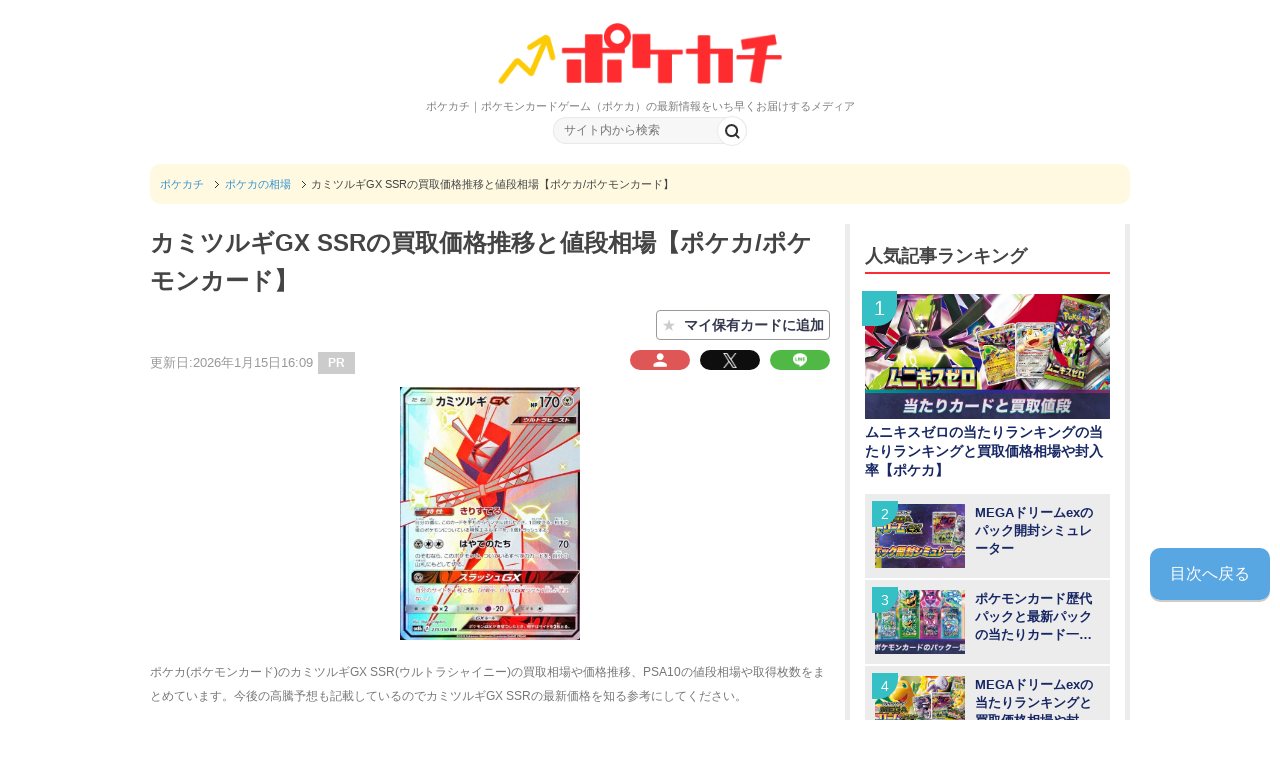

--- FILE ---
content_type: text/html; charset=UTF-8
request_url: https://altema.jp/pokemoncard/card/2287
body_size: 32495
content:
<!DOCTYPE html PUBLIC "-//W3C//DTD XHTML 1.0 Transitional//EN" "http://www.w3.org/TR/xhtml1/DTD/xhtml1-transitional.dtd">
<html xmlns="http://www.w3.org/1999/xhtml" dir="ltr" xml:lang="ja" lang="ja" xmlns:og="http://ogp.me/ns#" xmlns:fb="http://www.facepokemoncard.com/2008/fbml" itemscope="itemscope" itemtype="http://schema.org/">
<head>
<!-- Google Tag Manager -->
<script>(function(w,d,s,l,i){w[l]=w[l]||[];w[l].push({'gtm.start':
new Date().getTime(),event:'gtm.js'});var f=d.getElementsByTagName(s)[0],
j=d.createElement(s),dl=l!='dataLayer'?'&l='+l:'';j.async=true;j.src=
'https://www.googletagmanager.com/gtm.js?id='+i+dl;f.parentNode.insertBefore(j,f);
})(window,document,'script','dataLayer','GTM-NHQNTBF');</script>
<!-- End Google Tag Manager -->
<meta http-equiv="Content-Type" content="text/html; charset=UTF-8" />
<title>カミツルギGX SSRの買取価格推移と値段相場【ポケカ/ポケモンカード】</title>
<meta name="viewport" content="width=device-width, initial-scale=1.0, user-scalable=no" />
<meta name="description" content="ポケカ(ポケモンカード)のカミツルギGX SSR(ウルトラシャイニー)の買取相場や価格推移、PSA10の値段相場や取得枚数をまとめています。今後の高騰予想も記載しているのでカミツルギGX SSRの最新価格を知る参考にしてください。" />

<meta name="twitter:card" content="summary" />
<meta name="twitter:site" content="@BookGame" />
<meta name="twitter:title" content="カミツルギGX SSRの買取価格推移と値段相場【ポケカ/ポケモンカード】" />
<meta name="twitter:description" content="ポケカ(ポケモンカード)のカミツルギGX SSR(ウルトラシャイニー)の買取相場や価格推移、PSA10の値段相場や取得枚数をまとめています。今後の高騰予想も記載しているのでカミツルギGX SSRの最新価格を知る参考にしてください。" />
<meta name="twitter:image" content="https://img.altema.jp/pokemoncard/card/icon/2287.jpg" />
<meta name="twitter:url" content="https://altema.jp/pokemoncard/card/2287?tw=1769063001" />
<meta http-equiv="Content-Style-Type" content="text/css" />
<meta http-equiv="Content-Script-Type" content="text/javascript" />

<meta name="thumbnail" content="https://img.altema.jp/pokemoncard/card/icon/2287.jpg" />
<link rel="preconnect" href="https://fonts.gstatic.com" crossorigin />
<script src="https://ajax.googleapis.com/ajax/libs/jquery/2.1.3/jquery.min.js"></script>
<script src="https://ajax.googleapis.com/ajax/libs/jqueryui/1.12.1/jquery-ui.min.js"></script>

<link rel="stylesheet" href="/pokemoncard/css/title/pokemoncard.css?20250814" media="all" />
<link rel="stylesheet" href="/pokemoncard/css/title/pokemoncardMb.css?20250814" media="all" />
<link rel="stylesheet" href="/pokemoncard/css/admin-bar.min2.css" type="text/css" media="all" />
<link href="https://fonts.googleapis.com/css2?family=Noto+Sans+JP&family=Roboto&family=Roboto+Condensed&display=swap" rel="stylesheet">
<link rel="stylesheet" href="/pokemoncard/css/mobile.css" type="text/css" media="all" />
<link rel="stylesheet" href="/pokemoncard/css/mobile_layout.css" type="text/css" media="all" />
<link rel="stylesheet" href="/pokemoncard/css/advanced.css" type="text/css" media="all" />
<link rel="stylesheet" href="/pokemoncard/css/print.css" type="text/css" media="print" />


<link rel="shortcut icon" type="image/x-icon" href="https://img.altema.jp/pokemoncard/common/favicon.ico" />
<link rel="apple-touch-icon" href="https://img.altema.jp/pokemoncard/common/favicon.ico" />
<link rel="canonical" href="https://altema.jp/pokemoncard/card/2287" />


<style>
</style>
<script>// <![CDATA[
  (function() {
    var cx = '5e76280b54b80516e';
    var gcse = document.createElement('script');
    gcse.type = 'text/javascript';
    gcse.async = true;
    gcse.src = 'https://cse.google.com/cse.js?cx=' + cx;
    var s = document.getElementsByTagName('script')[0];
    s.parentNode.insertBefore(gcse, s);
  })();
// ]]>
</script>


<!--リッチスニペット-->
<script type="application/ld+json">
{
  "@context": "https://schema.org",
  "@type": "BlogPosting",
  "url": "https://altema.jp/pokemoncard/card/2287",
  "headline": "カミツルギGX SSRの買取価格推移と値段相場【ポケカ/ポケモンカード】 | ポケカチ",
  "dateModified": "2026-01-15T16:09:43+09:00",
  "image": {
	"@type": "ImageObject",
	"url": "https://img.altema.jp/pokemoncard/card/icon/2287.jpg",
	"width": "680px",
	"height": "280px"
  },
  "articleSection": "ポケカの相場",
  "isAccessibleForFree": "true",
  "author": {
	  "@type": "Organization",
	  "name": "ポケカチ編集部"
  },
  "publisher": {
	  "@type": "Organization",
	  "name": "ポケカチ",
	  "url": "https://pokemoncard.jp",
	  "logo": {
            "@type": "ImageObject",
            "url": "https://pokemoncard.jp/img/pokemoncardcommon/logo-pc.jpg",
            "width": "300px",
            "height": "60px"
		}
  },
  "mainEntityOfPage": {
    "@type": "WebPage",
    "@id": "https://altema.jp/pokemoncard/card/2287"
  }
}
</script><!--リッチスニペット-->

<meta name="google-site-verification" content="Atw1Y7aTnnaidJ-uPxfScgNFR-AYOYcv4sIS3aF8r48" />
<meta name="google-site-verification" content="eaPg97JUKrqokD347v4sJH5B4qyT1BCinVvs15mgLg8" />
<meta name="google-site-verification" content="Km7dRhdD9S0YrL_GPDtx_-78Bv_uxo4X845LNer6vUk" />
<meta name="format-detection" content="telephone=no">

<link rel="stylesheet" href="https://maxcdn.bootstrapcdn.com/font-awesome/4.5.0/css/font-awesome.min.css" type="text/css" media="all">
<meta name="google-site-verification" content="GF8sS8IU8oiuiuuHu7cMQsN7WXC8P0V1yg2aBZ4len0" />
<meta name="google-site-verification" content="DCNZnNmnnQI1OawOhR6b23m_xqDO0OglEQE09CHgnGE" />
<meta name="google-site-verification" content="BT9vGU-Dvhw5RlF6kg9kaSy5X8ZPq7BbJqvzG9AlUtE" />
<meta name="google-site-verification" content="Ne0FF4uCjYCXa8Nk_c5cbXqcXDXmSbTMzH9EpdHIJkA" />
<meta name="google-site-verification" content="DzIaM7HTqQFXbyX8HvARaj4dWts3yvOs9soUsaY0BEA" />
<meta name="google-site-verification" content="GJuRNYwFOWM-qgAYjr-oyXpTiQA6nlMaAJuBZSv-n98" />
<meta name="google-site-verification" content="cFteSjVnY7rf1-Jbfy-dQEECFw4Q5F_aiJodJFba_z0" />
<meta name="referrer" content="no-referrer-when-downgrade"/>
<meta name="google-site-verification" content="sUoUKK0d1Dfr7jhLY2FeXiSiYQZQCriNejZ8TEag8yU" />
<meta name="google-site-verification" content="L-8IJts-iVrUnIfSnTxhDe8mRQhAYyYf_x_XVt4V8c0" />
<style>
@media only screen and (orientation:landscape) and (max-width : 813px),(orientation:portrait) and (max-width : 753px){
body .copyright {
padding-bottom: 130px;
}
}
</style>
<script type="application/ld+json">{
"@context": "https://schema.org",
"@type": "Organization",
"name": "株式会社コレック",
"url": "https://www.correc.co.jp/",
"logo": "https://www.correc.co.jp/assets/img/contents/who_we_are/about__logo--1.svg",
"contactPoint": [
{
"@type": "ContactPoint",
"telephone": "0368255022",
"contactType": "customer service",
"areaServed": ["JPN"],
"availableLanguage": ["japanese"]
}
]
}</script>
<!-- Optimize Next -->
<script>(function(p,r,o,j,e,c,t,g){
p['_'+t]={};g=r.createElement('script');g.src='https://www.googletagmanager.com/gtm.js?id=GTM-'+t;r[o].prepend(g);
g=r.createElement('style');g.innerText='.'+e+t+'{visibility:hidden!important}';r[o].prepend(g);
r[o][j].add(e+t);setTimeout(function(){if(r[o][j].contains(e+t)){r[o][j].remove(e+t);p['_'+t]=0}},c)
})(window,document,'documentElement','classList','loading',2000,'TH8SMRSW')</script>
<!-- End Optimize Next -->
    <script async src="https://securepubads.g.doubleclick.net/tag/js/gpt.js"></script>
    <script>
        window.googletag = window.googletag || {cmd: []};
        googletag.cmd.push(function() {
            googletag.defineSlot('/39582320/pokemoncard_header', [320, 100], 'div-gpt-ad-1684836847183-0').addService(googletag.pubads());
            googletag.defineSlot('/39582320/pokemoncard_indexup', [300, 250], 'div-gpt-ad-1687916416972-0').addService(googletag.pubads());
            googletag.defineSlot('/39582320/pokemoncard_index_down_320x100', [320, 100], 'div-gpt-ad-1684919580857-0').addService(googletag.pubads());
            googletag.defineSlot('/39582320/pokemoncard_記事中1', [300, 250], 'div-gpt-ad-1675668766932-0').addService(googletag.pubads());
            googletag.defineSlot('/39582320/pokemoncard_記事中2', [300, 250], 'div-gpt-ad-1675668848856-0').addService(googletag.pubads());
            googletag.defineSlot('/39582320/pokemoncard_記事中3', [300, 250], 'div-gpt-ad-1675668876230-0').addService(googletag.pubads());
            googletag.defineSlot('/39582320/pokemoncard_記事中4', [300, 250], 'div-gpt-ad-1675668899466-0').addService(googletag.pubads());
            googletag.defineSlot('/39582320/pokemoncard_kizinaka5', [300, 250], 'div-gpt-ad-1684835366980-0').addService(googletag.pubads());
            googletag.defineSlot('/39582320/pokemoncard_kizinaka6', [300, 250], 'div-gpt-ad-1684835425743-0').addService(googletag.pubads());
            googletag.defineSlot('/39582320/pokemoncard_kizinaka7', [300, 250], 'div-gpt-ad-1684835470867-0').addService(googletag.pubads());
            googletag.defineSlot('/39582320/pokemoncard_kizinaka8', [300, 250], 'div-gpt-ad-1684835511411-0').addService(googletag.pubads());
            googletag.defineSlot('/39582320/pokemoncard_kizinaka9', [300, 250], 'div-gpt-ad-1688612705338-0').addService(googletag.pubads());
            googletag.defineSlot('/39582320/pokemoncard_popularranking_up', [300, 250], 'div-gpt-ad-1684835561650-0').addService(googletag.pubads());
            googletag.defineSlot('/39582320/pokemoncard_itioshikizi_up', [300, 250], 'div-gpt-ad-1684835611624-0').addService(googletag.pubads());
            googletag.defineSlot('/39582320/pokemoncard_itioshikizi_down', [300, 250], 'div-gpt-ad-1685343011122-0').addService(googletag.pubads());
            googletag.defineSlot('/39582320/pokemoncard_evidencecardranking_up', [300, 250], 'div-gpt-ad-1684835655867-0').addService(googletag.pubads());
            googletag.defineSlot('/39582320/pokemoncard_cardkaitorinedanitiran_up', [300, 250], 'div-gpt-ad-1684835696064-0').addService(googletag.pubads());
            googletag.defineSlot('/39582320/pokemoncard_footer', [300, 250], 'div-gpt-ad-1684835738751-0').addService(googletag.pubads());
            googletag.pubads().enableSingleRequest();
            googletag.enableServices();
        });
    </script>
    <script src="https://j.amoad.com/js/viewability.js" data-sid="62056d310111552c8dbb85bd4884f11da32f842002268787cd954848de972efb"></script>

    <script async src="https://securepubads.g.doubleclick.net/tag/js/gpt.js"></script>
    <script>
        window.googletag = window.googletag || {cmd: []};
        googletag.cmd.push(function() {
            googletag.defineSlot('/39582320/PC_pokemoncard_indexup', [300, 250], 'div-gpt-ad-1689150496027-0').addService(googletag.pubads());
            googletag.defineSlot('/39582320/PC_pokemoncard_index_down', [300, 250], 'div-gpt-ad-1684901356717-0').addService(googletag.pubads());
            googletag.defineSlot('/39582320/PC_pokemoncard_kizinaka1', [300, 250], 'div-gpt-ad-1684901417536-0').addService(googletag.pubads());
            googletag.defineSlot('/39582320/PC_pokemoncard_kizinaka2', [300, 250], 'div-gpt-ad-1684901468378-0').addService(googletag.pubads());
            googletag.defineSlot('/39582320/PC_pokemoncard_kizinaka3', [300, 250], 'div-gpt-ad-1684901508436-0').addService(googletag.pubads());
            googletag.defineSlot('/39582320/PC_pokemoncard_kizinaka4', [300, 250], 'div-gpt-ad-1684901560528-0').addService(googletag.pubads());
            googletag.defineSlot('/39582320/PC_pokemoncard_kizinaka5', [300, 250], 'div-gpt-ad-1684901686287-0').addService(googletag.pubads());
            googletag.defineSlot('/39582320/PC_pokemoncard_kizinaka6', [300, 250], 'div-gpt-ad-1684901715901-0').addService(googletag.pubads());
            googletag.defineSlot('/39582320/PC_pokemoncard_kizinaka7', [300, 250], 'div-gpt-ad-1684901747562-0').addService(googletag.pubads());
            googletag.defineSlot('/39582320/PC_pokemoncard_kizinaka8', [300, 250], 'div-gpt-ad-1684901834788-0').addService(googletag.pubads());
            googletag.defineSlot('/39582320/PC_pokemoncard_kizinaka9', [300, 250], 'div-gpt-ad-1688612635229-0').addService(googletag.pubads());
            googletag.defineSlot('/39582320/PC_pokemoncard_popularranking_up', [300, 250], 'div-gpt-ad-1684901866621-0').addService(googletag.pubads());
            googletag.defineSlot('/39582320/PC_pokemoncard_itioshikizi_up', [300, 250], 'div-gpt-ad-1684901897524-0').addService(googletag.pubads());
            googletag.defineSlot('/39582320/PC_pokemoncard_itioshikizi_down', [300, 250], 'div-gpt-ad-1685343355563-0').addService(googletag.pubads());
            googletag.defineSlot('/39582320/PC_pokemoncard_evidencecardranking_up', [300, 250], 'div-gpt-ad-1684901929049-0').addService(googletag.pubads());
            googletag.defineSlot('/39582320/PC_pokemoncard_cardkaitorinedanitiran_up', [300, 250], 'div-gpt-ad-1684901963471-0').addService(googletag.pubads());
            googletag.defineSlot('/39582320/PC_pokemoncard_footer', [300, 250], 'div-gpt-ad-1684901993960-0').addService(googletag.pubads());
            googletag.pubads().enableSingleRequest();
            googletag.enableServices();
        });
    </script>

                              <script>!function(e){var n="https://s.go-mpulse.net/boomerang/";if("False"=="True")e.BOOMR_config=e.BOOMR_config||{},e.BOOMR_config.PageParams=e.BOOMR_config.PageParams||{},e.BOOMR_config.PageParams.pci=!0,n="https://s2.go-mpulse.net/boomerang/";if(window.BOOMR_API_key="3PECH-GNRG5-VFLKQ-DSWNC-6L2BB",function(){function e(){if(!o){var e=document.createElement("script");e.id="boomr-scr-as",e.src=window.BOOMR.url,e.async=!0,i.parentNode.appendChild(e),o=!0}}function t(e){o=!0;var n,t,a,r,d=document,O=window;if(window.BOOMR.snippetMethod=e?"if":"i",t=function(e,n){var t=d.createElement("script");t.id=n||"boomr-if-as",t.src=window.BOOMR.url,BOOMR_lstart=(new Date).getTime(),e=e||d.body,e.appendChild(t)},!window.addEventListener&&window.attachEvent&&navigator.userAgent.match(/MSIE [67]\./))return window.BOOMR.snippetMethod="s",void t(i.parentNode,"boomr-async");a=document.createElement("IFRAME"),a.src="about:blank",a.title="",a.role="presentation",a.loading="eager",r=(a.frameElement||a).style,r.width=0,r.height=0,r.border=0,r.display="none",i.parentNode.appendChild(a);try{O=a.contentWindow,d=O.document.open()}catch(_){n=document.domain,a.src="javascript:var d=document.open();d.domain='"+n+"';void(0);",O=a.contentWindow,d=O.document.open()}if(n)d._boomrl=function(){this.domain=n,t()},d.write("<bo"+"dy onload='document._boomrl();'>");else if(O._boomrl=function(){t()},O.addEventListener)O.addEventListener("load",O._boomrl,!1);else if(O.attachEvent)O.attachEvent("onload",O._boomrl);d.close()}function a(e){window.BOOMR_onload=e&&e.timeStamp||(new Date).getTime()}if(!window.BOOMR||!window.BOOMR.version&&!window.BOOMR.snippetExecuted){window.BOOMR=window.BOOMR||{},window.BOOMR.snippetStart=(new Date).getTime(),window.BOOMR.snippetExecuted=!0,window.BOOMR.snippetVersion=12,window.BOOMR.url=n+"3PECH-GNRG5-VFLKQ-DSWNC-6L2BB";var i=document.currentScript||document.getElementsByTagName("script")[0],o=!1,r=document.createElement("link");if(r.relList&&"function"==typeof r.relList.supports&&r.relList.supports("preload")&&"as"in r)window.BOOMR.snippetMethod="p",r.href=window.BOOMR.url,r.rel="preload",r.as="script",r.addEventListener("load",e),r.addEventListener("error",function(){t(!0)}),setTimeout(function(){if(!o)t(!0)},3e3),BOOMR_lstart=(new Date).getTime(),i.parentNode.appendChild(r);else t(!1);if(window.addEventListener)window.addEventListener("load",a,!1);else if(window.attachEvent)window.attachEvent("onload",a)}}(),"".length>0)if(e&&"performance"in e&&e.performance&&"function"==typeof e.performance.setResourceTimingBufferSize)e.performance.setResourceTimingBufferSize();!function(){if(BOOMR=e.BOOMR||{},BOOMR.plugins=BOOMR.plugins||{},!BOOMR.plugins.AK){var n=""=="true"?1:0,t="",a="aoauneyxibybm2lryjma-f-80f5c7de0-clientnsv4-s.akamaihd.net",i="false"=="true"?2:1,o={"ak.v":"39","ak.cp":"1438496","ak.ai":parseInt("885055",10),"ak.ol":"0","ak.cr":8,"ak.ipv":4,"ak.proto":"h2","ak.rid":"154c552","ak.r":42170,"ak.a2":n,"ak.m":"b","ak.n":"essl","ak.bpcip":"3.129.70.0","ak.cport":34808,"ak.gh":"23.52.43.4","ak.quicv":"","ak.tlsv":"tls1.3","ak.0rtt":"","ak.0rtt.ed":"","ak.csrc":"-","ak.acc":"","ak.t":"1769063000","ak.ak":"hOBiQwZUYzCg5VSAfCLimQ==snK0RcFPqXBex/[base64]/04uGBnBaC22EAuqs7QWe5zlMbFsvUcT1W2Dlub0ybdXrj4fq3XrgMrLiVUF7SZHWGwec+93RhqpRjjazPD/bZ6ps2rcL6AUiEeGoJf5IdWmM9Ch7RF8oK7fo9aGEhXyVAOR5eCw0=","ak.pv":"13","ak.dpoabenc":"","ak.tf":i};if(""!==t)o["ak.ruds"]=t;var r={i:!1,av:function(n){var t="http.initiator";if(n&&(!n[t]||"spa_hard"===n[t]))o["ak.feo"]=void 0!==e.aFeoApplied?1:0,BOOMR.addVar(o)},rv:function(){var e=["ak.bpcip","ak.cport","ak.cr","ak.csrc","ak.gh","ak.ipv","ak.m","ak.n","ak.ol","ak.proto","ak.quicv","ak.tlsv","ak.0rtt","ak.0rtt.ed","ak.r","ak.acc","ak.t","ak.tf"];BOOMR.removeVar(e)}};BOOMR.plugins.AK={akVars:o,akDNSPreFetchDomain:a,init:function(){if(!r.i){var e=BOOMR.subscribe;e("before_beacon",r.av,null,null),e("onbeacon",r.rv,null,null),r.i=!0}return this},is_complete:function(){return!0}}}}()}(window);</script></head>
<body class="blog col3">
<!-- Google Tag Manager (noscript) -->
<noscript><iframe src="https://www.googletagmanager.com/ns.html?id=GTM-NHQNTBF"
height="0" width="0" style="display:none;visibility:hidden"></iframe></noscript>
<!-- End Google Tag Manager (noscript) -->
<div id="fb-root"></div>
    <!-- <div id="container"> -->
        <!--▼ヘッダー-->
		        <div id="header">
            		<div class="headerIn clearfix">
			<div class="headerLeft" style="flex-grow: 1;">
				<p class="header-logo logoPC"><a href="/pokemoncard/"><img src="https://img.altema.jp/pokemoncard/common/logo.png"></a></p>
				<p class="header-logo logoSP"><a href="/pokemoncard/"><img src="https://img.altema.jp/pokemoncard/common/logo.png"></a></p>
					<div>ポケカチ｜ポケモンカードゲーム（ポケカ）の最新情報をいち早くお届けするメディア</div>
			</div>
            <div class="nvi-search-box"><!-- PC用Gナビ -->
<div class="gNaviWrap2">
    <ul class="clearfix gNavi">
            </ul>
</div>

                    <div class="search-form_inputXX" id="siteTopSearch">
                        <form accesspt-charset="utf-8" action="/pokemoncard/searchresults" method="get" class="clearfix">
                            <input id="search-form-box" name="q" type="text" value="" placeholder="サイト内から検索">
                            <input class="css-button" type="submit" value="検索">
                        </form>
                    </div>
            </div>
		</div>                        <script type="application/javascript">
                if(window.innerWidth >=  768){
                    var c = document.getElementsByClassName('topNavi');
                    if(c.length > 0){
                        c[0].style.display = "none";
                    }
                }
            </script>
        <!-- スマホ用Gナビ -->
<div id="gNavi_button" class="nav-menu">
        <div class="menu-gnavi2-container">
            <ul id="menu-gnavi2" class="menu clearfix">
                            </ul>
        </div>
</div>
		</div>
	        		        <div id="mainInner-col2">
                                <!--main-in-->
            <div id="main-in">
                <div id="sp-head-koukoku"></div>
                <div id="sp-head-koukoku-scripts"></div>
                <div id="breadcrumbs">
    <ol itemscope="itemscope" itemtype="https://schema.org/BreadcrumbList">
<li class="first" itemprop="itemListElement" itemscope="itemscope" itemtype="https://schema.org/ListItem">
                <a href="https://altema.jp/pokemoncard/" itemprop="item"><span itemprop="name">ポケカチ</span></a>
                <meta itemprop="position" content="1" />
            </li><li itemprop="itemListElement" itemscope="itemscope" itemtype="https://schema.org/ListItem">
                <a href="/pokemoncard/category/card-price" itemprop="item"><span itemprop="name">ポケカの相場</span></a>
                <meta itemprop="position" content="2" />
            </li><li itemprop="itemListElement" itemscope="itemscope" itemtype="https://schema.org/ListItem">
                <span itemprop="name"">カミツルギGX SSRの買取価格推移と値段相場【ポケカ/ポケモンカード】</span>
                <meta itemprop="position" content="3" />
            </li>    </ol>
</div>
                <!--▽メイン＆サブ-->
                <div id="mainCenter" class="fl">
                <!-- <div id="main-and-sub"> -->
                    <!--▽メインコンテンツ-->
<!-- <div id="main-contents"> -->

<input type="hidden" id="last-updated" value="2026-01-15T16:09:43+09:00">
<div class="post">
    <h1>カミツルギGX SSRの買取価格推移と値段相場【ポケカ/ポケモンカード】</h1>
    <div class="card_regist_btn"><span><span class="card_regist_none">★</span><span class="card_regist_txt">マイ保有カードに追加</span></span></div><script>
$(function(){
    $('.card_regist_btn').on('click',function(){
        card_regist_ajax('addcardsyosai',{'title': 'pokemoncard', 'id': '2287'}).then(function(data){
            if(data.result){
                if(data.send_data == 1){　
                    location.href="/pokemoncard/signup";
                }else if(data.send_data == 3){
                    $('.card_regist_btn').addClass('card_regist_done');
                    $('.card_regist_btn .card_regist_txt').text('追加済み');
                    $('.card_regist_btn .card_regist_txtSp').text('保有済');
                }else if(data.send_data == 4){
                    $('.card_regist_btn').removeClass('card_regist_done');
                    $('.card_regist_btn .card_regist_txt').text('マイ保有カードに追加');
                    $('.card_regist_btn .card_regist_txtSp').text('保有登録');
                }else{
                    alert('登録に失敗しました');
                }
            }
        });
    });
    function user_chk_card_regist(){
        card_regist_ajax('checkcard',{'title': 'pokemoncard', 'id': '2287'}).then(function(data){
            if(data.result){
                if(data.send_data == 3){
                    $('.card_regist_btn').addClass('card_regist_done');
                    $('.card_regist_btn .card_regist_txt').text('追加済み');
                    $('.card_regist_btn .card_regist_txtSp').text('保有済');
                }
            }
        });
    }
    user_chk_card_regist();
    function card_regist_ajax(subAction, params){
        params = params || {};
        params['action'] = 'card_setting_ajax';
        params['sub_action'] = subAction;
        return $.ajax({
            type: 'post',
            url: '/pokemoncard/ajax',
            data: params,
            dataType: 'json'
        }).then(function(data){
            return data;
        }, function(error) {
        });
    }
});
</script><p class="post-meta02 clearfix">
                    <span class="post-data">
                        更新日:2026年1月15日16:09
                    </span><span class="pr-icon">PR</span></p>
        <div class="sns-button02 clearfix">
            <ul class="snsBox02">
                <li class="mypage-icon">
                <a id="b" class="btn" href="https://altema.jp/pokemoncard/mypage">
                <img src="https://img.altema.jp/pokemoncard/uploads/2025/08/2025y08m14d_1038458018.png" alt="マイページ"><span>マイページ</span>
                </a>
                </li>
                <li class="x-icon">
                    <a id="b" class="btn" href="https://twitter.com/intent/tweet?original_referer=https%3A%2F%2Faltema.jp%2Fpokemoncard%2Fcard%2F2287%3Ftw%3D1769063001&amp;text=%E3%82%AB%E3%83%9F%E3%83%84%E3%83%AB%E3%82%AEGX+SSR%E3%81%AE%E8%B2%B7%E5%8F%96%E4%BE%A1%E6%A0%BC%E6%8E%A8%E7%A7%BB%E3%81%A8%E5%80%A4%E6%AE%B5%E7%9B%B8%E5%A0%B4%E3%80%90%E3%83%9D%E3%82%B1%E3%82%AB%2F%E3%83%9D%E3%82%B1%E3%83%A2%E3%83%B3%E3%82%AB%E3%83%BC%E3%83%89%E3%80%91→&amp;tw_p=tweetbutton&amp;url=https%3A%2F%2Faltema.jp%2Fpokemoncard%2Fcard%2F2287%3Ftw%3D1769063001&amp;">
                        <img src="https://img.altema.jp/pokemoncard/common/socialicon/i-x.png" alt="X"><span>X</span>
                    </a>
                </li>
                <li class="line-icon">
                    <a href="https://line.me/R/msg/text/?%E3%82%AB%E3%83%9F%E3%83%84%E3%83%AB%E3%82%AEGX+SSR%E3%81%AE%E8%B2%B7%E5%8F%96%E4%BE%A1%E6%A0%BC%E6%8E%A8%E7%A7%BB%E3%81%A8%E5%80%A4%E6%AE%B5%E7%9B%B8%E5%A0%B4%E3%80%90%E3%83%9D%E3%82%B1%E3%82%AB%2F%E3%83%9D%E3%82%B1%E3%83%A2%E3%83%B3%E3%82%AB%E3%83%BC%E3%83%89%E3%80%91%0D%0Ahttps%3A%2F%2Faltema.jp%2Fpokemoncard%2Fcard%2F2287">
                        <img src="https://img.altema.jp/pokemoncard/common/socialicon/i-line.png" alt="LINEで送る"><span>LINEに送る</span>
                    </a>
                </li>
                <li class="hate-icon">
                    <a href="https://b.hatena.ne.jp/add?mode=confirm&url=https%3A%2F%2Faltema.jp%2Fpokemoncard%2Fcard%2F2287&title=%E3%82%AB%E3%83%9F%E3%83%84%E3%83%AB%E3%82%AEGX+SSR%E3%81%AE%E8%B2%B7%E5%8F%96%E4%BE%A1%E6%A0%BC%E6%8E%A8%E7%A7%BB%E3%81%A8%E5%80%A4%E6%AE%B5%E7%9B%B8%E5%A0%B4%E3%80%90%E3%83%9D%E3%82%B1%E3%82%AB%2F%E3%83%9D%E3%82%B1%E3%83%A2%E3%83%B3%E3%82%AB%E3%83%BC%E3%83%89%E3%80%91" rel="nofollow" target="_blank">
                        <img src="https://img.altema.jp/pokemoncard/common/socialicon/i-b-kuma.png" alt="ブクマ"><span>ブクマ</span>
                    </a>
                </li>
            </ul>
        </div>
            <div class="contents clearfix">
        <div class="article">
                <!--本文-->
            <p><img src="https://img.altema.jp/pokemoncard/card/icon/2287.jpg" class="eyecatch-img aligncenter" alt="カミツルギGX SSRの買取価格推移と値段相場【ポケカ/ポケモンカード】" width="180"></p>                        <p class="lead">ポケカ(ポケモンカード)のカミツルギGX SSR(ウルトラシャイニー)の買取相場や価格推移、PSA10の値段相場や取得枚数をまとめています。今後の高騰予想も記載しているのでカミツルギGX SSRの最新価格を知る参考にしてください。</p>
            
            <div class="mokujiInfo_ac mokujiInfo_ac_disp_5" id="mokuji-top">
    <p class="mokujiTitle">目次</p>
    <ul>
        <li><a href="#nedan">▼カミツルギGX SSRの買取価格相場</a></li><li><a href="#suii">▼カミツルギGX SSRの価格推移</a></li><li><a href="#psa">▼カミツルギGX SSRのPSA10の値段相場</a></li><li><a href="#koto">▼カミツルギGX SSRの今後の高騰予想</a></li><li><a href="#kihon">▼カミツルギGX SSRの基本情報</a></li>
    </ul>
    
</div>            
                            <h2 id="nedan">カミツルギGX SSRの買取価格相場</h2>
                <table class="all-center">
                    <tr>
                        <td rowspan="3" style="width: 40%;">
                                                            <a href="https://img.altema.jp/pokemoncard/card/icon/2287.jpg" class="imgExpansion"><img src="https://img.altema.jp/common/1x1.trans.gif" data-lazy-src="https://img.altema.jp/pokemoncard/card/icon/2287.jpg" alt="カミツルギGX SSR" class="aligncenter" width="175"><span class="img_kakudai">拡大する</span></a>
                                                    </td>
                        <th style="width: 25%; height: 55px;">買取価格</th>
                        <td style="width: 35%;">300円                        </td>
                    </tr>
                    <tr>
                        <th style="height: 55px;">販売価格</th>
                        <td style="width: 35%;">
                            580円                        </td>
                    </tr>
                    <tr>
                                                    <th style="height: 55px;">メルカリ相場</th>
                            <td style="width: 35%;">
                                500～600円                            </td>
                                            </tr>
                </table>
                <p class="annotation">
                    ※素体価格は2026年1月22日のカードラッシュの販売買取価格です<br>
                                            　記載の金額は常に変動する前提で参考にしてください
                                    </p>
                                    <div class="cta-link-box">
                        <a href="https://www.cardrush-pokemon.jp/product/2219?utm_source=correc&utm_medium=seo&utm_campaign=card" class="cta-link-box cta-link_Btn">カードラッシュ通販の在庫を見る</a>
                    </div>
                                <p style="text-align: center; margin-bottom: 3px; font-weight: bold; color: #ff0000;">＼<span style="font-size: 15px;">24時間いつでも！ポケカのネットオリパ5選</span>／</p>
<table class="all-center osusumetable_rare table_flag-ranking_td">
<tbody>
<tr>
<th style="width: 33%; text-align: center;">オリパサービス</th>
<th style="text-align: center;">おすすめ理由</th>
</tr>
<tr>
<td style="background-color: #fff8ec; text-align: center;"><span><a href="https://dopa-game.jp/?argument=XNYk30Vl&amp;dmai=a68edc1a11d4d0"><img src="https://img.altema.jp/pokemoncard/uploads/2026/01/2026y01m20d_1659091221.png" width="75" alt="DOPA" class="aligncenter" />DOPAオリパ</a></span></td>
<td style="background-color: #fff8ec; text-align: left;"><span class="b">・2/6まで激アツ周年イベント開催中！</span></p>
<div class="txt-copy-area"><span><span class="copy-txt" style="width: 1000px;">ドーパ2601A</span><span class="copy-btn emp">コードコピー</span></span></div>
<p style="text-align: center;"><span><span style="color: #ff0260; font-size: 12px;"><span class="bold">当サイト限定！最大90%OFFクーポン<br /> 1月31日(土)23：59までの限定配布</span></span><a href="https://dopa-game.jp/?argument=XNYk30Vl&amp;dmai=a68edc1a11d4d0" class="service-recommend__info-btn btn_green btn-arrow" rel="sponsored">DOPAオリパ公式サイト</a></span></p>
</td>
</tr>
<tr>
<td style="text-align: center;"><a href="https://px.a8.net/svt/ejp?a8mat=4533S3+90HDBU+5O92+639IQ"><img src="https://img.altema.jp/pokemoncard/uploads/2026/01/2026y01m07d_1608013932.png" width="75" alt="オリパワン" class="aligncenter" />オリパワン</a></td>
<td style="text-align: left;"><span><span class="b">・1/31まで超高還元の周年イベント中！</span></span></p>
<div class="txt-copy-area"><span><span><span class="copy-txt" style="width: 1000px;">XGvKGY</span><span class="copy-btn emp">コードコピー</span></span></span></div>
<p style="text-align: center;"><span style="color: #ff0260; font-size: 12px;"><span class="bold">上記招待コードで最大1,500コイン！</span></span><a href="https://px.a8.net/svt/ejp?a8mat=4533S3+90HDBU+5O92+639IQ" class="service-recommend__info-btn btn_green btn-arrow" rel="sponsored">オリパワン公式サイト</a></p>
</td>
</tr>
<tr>
<td style="text-align: center;"><a href="https://affiliatecamp.kickinc.net/web_measurements/253a8efb-e372-491d-af00-d4f8da0fe0e5"><img src="https://img.altema.jp/pokemoncard/uploads/2025/08/2025y08m19d_2000553019.png" width="75" alt="ポケクロ ロゴ" class="aligncenter" />ポケットクロス</a></td>
<td style="text-align: left;"><span class="b">・下記限定クーポンで10,000ptが半額</span><span><br /></span></p>
<div class="txt-copy-area"><span><span><span class="copy-txt" style="width: 1000px;">POKE1A30</span><span class="copy-btn emp">コードコピー</span></span></span></div>
<p style="text-align: center;"><span style="color: #ff0260; font-size: 12px;"><span class="bold">1月31日(土)23：59までの限定配布</span></span><a href="https://affiliatecamp.kickinc.net/web_measurements/253a8efb-e372-491d-af00-d4f8da0fe0e5" class="service-recommend__info-btn btn_green btn-arrow" rel="sponsored">ポケットクロス公式サイト</a></p>
</td>
</tr>
<tr>
<td style="text-align: center;"><a href="https://px.a8.net/svt/ejp?a8mat=457LFU+7U7LDM+5PLE+5YRHE"><img src="https://img.altema.jp/pokemoncard/uploads/2025/10/2025y10m06d_1258234622.png" width="75" alt="どっかん！トレカ ロゴ" class="aligncenter" />どっかん！トレカ</a></td>
<td style="text-align: left;"><span><span class="b">・小口で当たりやすい激アツ穴場オリパ</span><br /></span></p>
<div class="txt-copy-area"><span><span><span class="copy-txt" style="width: 1000px;">BJTK0CHD</span><span class="copy-btn emp">コードコピー</span></span></span></div>
<p style="text-align: center; margin-bottom: 3px;"><span style="color: #ff0260; font-size: 12px;"><span class="bold">当サイト限定！最大21%OFFクーポン</span></span><a href="https://px.a8.net/svt/ejp?a8mat=457LFU+7U7LDM+5PLE+5YRHE" class="service-recommend__info-btn btn_green btn-arrow" rel="sponsored">どっかん！トレカ公式サイト</a></p>
</td>
</tr>
<tr>
<td style="text-align: center;"><a href="https://px.a8.net/svt/ejp?a8mat=4AVAC9+4Z7LQ2+5I52+5YJRM"><img src="https://img.altema.jp/pokemoncard/uploads/2026/01/2026y01m22d_1041034714.png" width="75" alt="オリくじ アイコン" class="aligncenter" />オリくじ</a></td>
<td style="text-align: left;"><span><span class="b">・初回無料ガチャで必ずパックが当たる</span><br /></span></p>
<div class="txt-copy-area"><span><span><span class="copy-txt" style="width: 1000px;">E9YEQ7YW</span><span class="copy-btn emp">コードコピー</span></span></span></div>
<p style="text-align: center; margin-bottom: 3px;"><span style="color: #ff0260; font-size: 12px;"><span class="bold">当サイト限定！最大15%OFFクーポン</span></span><a href="https://px.a8.net/svt/ejp?a8mat=4AVAC9+4Z7LQ2+5I52+5YJRM" class="service-recommend__info-btn btn_green btn-arrow" rel="sponsored">オリくじ公式サイト</a></p>
</td>
</tr>
</tbody>
</table>
            
                            <h2 id="suii">カミツルギGX SSRの価格推移</h2>
                <div class="atari-h3-table"></div><div><script src="/pokemoncard/js/chart.min.js?20220707174353"></script>
<script src="/pokemoncard/js/card_price_chart.js?20260119154437"></script>
<style>.atari-h3-table p{ margin-bottom: 0px !important;}</style></div><p class="lead">※価格推移はカードラッシュの金額を表示しています</p>
<div style="width:100%;height:340px" >
<canvas class="card_price_chart" data-label="[&quot;2024\/01\/22&quot;,&quot;&quot;,&quot;&quot;,&quot;&quot;,&quot;&quot;,&quot;&quot;,&quot;&quot;,&quot;&quot;,&quot;&quot;,&quot;&quot;,&quot;&quot;,&quot;&quot;,&quot;&quot;,&quot;&quot;,&quot;&quot;,&quot;&quot;,&quot;&quot;,&quot;&quot;,&quot;&quot;,&quot;&quot;,&quot;&quot;,&quot;&quot;,&quot;&quot;,&quot;&quot;,&quot;&quot;,&quot;&quot;,&quot;&quot;,&quot;&quot;,&quot;&quot;,&quot;&quot;,&quot;02\/21&quot;,&quot;&quot;,&quot;&quot;,&quot;&quot;,&quot;&quot;,&quot;&quot;,&quot;&quot;,&quot;&quot;,&quot;&quot;,&quot;&quot;,&quot;&quot;,&quot;&quot;,&quot;&quot;,&quot;&quot;,&quot;&quot;,&quot;&quot;,&quot;&quot;,&quot;&quot;,&quot;&quot;,&quot;&quot;,&quot;&quot;,&quot;&quot;,&quot;&quot;,&quot;&quot;,&quot;&quot;,&quot;&quot;,&quot;&quot;,&quot;&quot;,&quot;&quot;,&quot;&quot;,&quot;03\/22&quot;,&quot;&quot;,&quot;&quot;,&quot;&quot;,&quot;&quot;,&quot;&quot;,&quot;&quot;,&quot;&quot;,&quot;&quot;,&quot;&quot;,&quot;&quot;,&quot;&quot;,&quot;&quot;,&quot;&quot;,&quot;&quot;,&quot;&quot;,&quot;&quot;,&quot;&quot;,&quot;&quot;,&quot;&quot;,&quot;&quot;,&quot;&quot;,&quot;&quot;,&quot;&quot;,&quot;&quot;,&quot;&quot;,&quot;&quot;,&quot;&quot;,&quot;&quot;,&quot;&quot;,&quot;04\/21&quot;,&quot;&quot;,&quot;&quot;,&quot;&quot;,&quot;&quot;,&quot;&quot;,&quot;&quot;,&quot;&quot;,&quot;&quot;,&quot;&quot;,&quot;&quot;,&quot;&quot;,&quot;&quot;,&quot;&quot;,&quot;&quot;,&quot;&quot;,&quot;&quot;,&quot;&quot;,&quot;&quot;,&quot;&quot;,&quot;&quot;,&quot;&quot;,&quot;&quot;,&quot;&quot;,&quot;&quot;,&quot;&quot;,&quot;&quot;,&quot;&quot;,&quot;&quot;,&quot;&quot;,&quot;05\/21&quot;,&quot;&quot;,&quot;&quot;,&quot;&quot;,&quot;&quot;,&quot;&quot;,&quot;&quot;,&quot;&quot;,&quot;&quot;,&quot;&quot;,&quot;&quot;,&quot;&quot;,&quot;&quot;,&quot;&quot;,&quot;&quot;,&quot;&quot;,&quot;&quot;,&quot;&quot;,&quot;&quot;,&quot;&quot;,&quot;&quot;,&quot;&quot;,&quot;&quot;,&quot;&quot;,&quot;&quot;,&quot;&quot;,&quot;&quot;,&quot;&quot;,&quot;&quot;,&quot;&quot;,&quot;06\/20&quot;,&quot;&quot;,&quot;&quot;,&quot;&quot;,&quot;&quot;,&quot;&quot;,&quot;&quot;,&quot;&quot;,&quot;&quot;,&quot;&quot;,&quot;&quot;,&quot;&quot;,&quot;&quot;,&quot;&quot;,&quot;&quot;,&quot;&quot;,&quot;&quot;,&quot;&quot;,&quot;&quot;,&quot;&quot;,&quot;&quot;,&quot;&quot;,&quot;&quot;,&quot;&quot;,&quot;&quot;,&quot;&quot;,&quot;&quot;,&quot;&quot;,&quot;&quot;,&quot;&quot;,&quot;07\/20&quot;,&quot;&quot;,&quot;&quot;,&quot;&quot;,&quot;&quot;,&quot;&quot;,&quot;&quot;,&quot;&quot;,&quot;&quot;,&quot;&quot;,&quot;&quot;,&quot;&quot;,&quot;&quot;,&quot;&quot;,&quot;&quot;,&quot;&quot;,&quot;&quot;,&quot;&quot;,&quot;&quot;,&quot;&quot;,&quot;&quot;,&quot;&quot;,&quot;&quot;,&quot;&quot;,&quot;&quot;,&quot;&quot;,&quot;&quot;,&quot;&quot;,&quot;&quot;,&quot;&quot;,&quot;08\/19&quot;,&quot;&quot;,&quot;&quot;,&quot;&quot;,&quot;&quot;,&quot;&quot;,&quot;&quot;,&quot;&quot;,&quot;&quot;,&quot;&quot;,&quot;&quot;,&quot;&quot;,&quot;&quot;,&quot;&quot;,&quot;&quot;,&quot;&quot;,&quot;&quot;,&quot;&quot;,&quot;&quot;,&quot;&quot;,&quot;&quot;,&quot;&quot;,&quot;&quot;,&quot;&quot;,&quot;&quot;,&quot;&quot;,&quot;&quot;,&quot;&quot;,&quot;&quot;,&quot;&quot;,&quot;09\/18&quot;,&quot;&quot;,&quot;&quot;,&quot;&quot;,&quot;&quot;,&quot;&quot;,&quot;&quot;,&quot;&quot;,&quot;&quot;,&quot;&quot;,&quot;&quot;,&quot;&quot;,&quot;&quot;,&quot;&quot;,&quot;&quot;,&quot;&quot;,&quot;&quot;,&quot;&quot;,&quot;&quot;,&quot;&quot;,&quot;&quot;,&quot;&quot;,&quot;&quot;,&quot;&quot;,&quot;&quot;,&quot;&quot;,&quot;&quot;,&quot;&quot;,&quot;&quot;,&quot;&quot;,&quot;10\/18&quot;,&quot;&quot;,&quot;&quot;,&quot;&quot;,&quot;&quot;,&quot;&quot;,&quot;&quot;,&quot;&quot;,&quot;&quot;,&quot;&quot;,&quot;&quot;,&quot;&quot;,&quot;&quot;,&quot;&quot;,&quot;&quot;,&quot;&quot;,&quot;&quot;,&quot;&quot;,&quot;&quot;,&quot;&quot;,&quot;&quot;,&quot;&quot;,&quot;&quot;,&quot;&quot;,&quot;&quot;,&quot;&quot;,&quot;&quot;,&quot;&quot;,&quot;&quot;,&quot;&quot;,&quot;11\/17&quot;,&quot;&quot;,&quot;&quot;,&quot;&quot;,&quot;&quot;,&quot;&quot;,&quot;&quot;,&quot;&quot;,&quot;&quot;,&quot;&quot;,&quot;&quot;,&quot;&quot;,&quot;&quot;,&quot;&quot;,&quot;&quot;,&quot;&quot;,&quot;&quot;,&quot;&quot;,&quot;&quot;,&quot;&quot;,&quot;&quot;,&quot;&quot;,&quot;&quot;,&quot;&quot;,&quot;&quot;,&quot;&quot;,&quot;&quot;,&quot;&quot;,&quot;&quot;,&quot;&quot;,&quot;12\/17&quot;,&quot;&quot;,&quot;&quot;,&quot;&quot;,&quot;&quot;,&quot;&quot;,&quot;&quot;,&quot;&quot;,&quot;&quot;,&quot;&quot;,&quot;&quot;,&quot;&quot;,&quot;&quot;,&quot;&quot;,&quot;&quot;,&quot;&quot;,&quot;&quot;,&quot;&quot;,&quot;&quot;,&quot;&quot;,&quot;&quot;,&quot;&quot;,&quot;&quot;,&quot;&quot;,&quot;&quot;,&quot;&quot;,&quot;&quot;,&quot;&quot;,&quot;&quot;,&quot;&quot;,&quot;2025\/01\/16&quot;,&quot;&quot;,&quot;&quot;,&quot;&quot;,&quot;&quot;,&quot;&quot;,&quot;&quot;,&quot;&quot;,&quot;&quot;,&quot;&quot;,&quot;&quot;,&quot;&quot;,&quot;&quot;,&quot;&quot;,&quot;&quot;,&quot;&quot;,&quot;&quot;,&quot;&quot;,&quot;&quot;,&quot;&quot;,&quot;&quot;,&quot;&quot;,&quot;&quot;,&quot;&quot;,&quot;&quot;,&quot;&quot;,&quot;&quot;,&quot;&quot;,&quot;&quot;,&quot;&quot;,&quot;02\/15&quot;,&quot;&quot;,&quot;&quot;,&quot;&quot;,&quot;&quot;,&quot;&quot;,&quot;&quot;,&quot;&quot;,&quot;&quot;,&quot;&quot;,&quot;&quot;,&quot;&quot;,&quot;&quot;,&quot;&quot;,&quot;&quot;,&quot;&quot;,&quot;&quot;,&quot;&quot;,&quot;&quot;,&quot;&quot;,&quot;&quot;,&quot;&quot;,&quot;&quot;,&quot;&quot;,&quot;&quot;,&quot;&quot;,&quot;&quot;,&quot;&quot;,&quot;&quot;,&quot;&quot;,&quot;03\/17&quot;,&quot;&quot;,&quot;&quot;,&quot;&quot;,&quot;&quot;,&quot;&quot;,&quot;&quot;,&quot;&quot;,&quot;&quot;,&quot;&quot;,&quot;&quot;,&quot;&quot;,&quot;&quot;,&quot;&quot;,&quot;&quot;,&quot;&quot;,&quot;&quot;,&quot;&quot;,&quot;&quot;,&quot;&quot;,&quot;&quot;,&quot;&quot;,&quot;&quot;,&quot;&quot;,&quot;&quot;,&quot;&quot;,&quot;&quot;,&quot;&quot;,&quot;&quot;,&quot;&quot;,&quot;04\/16&quot;,&quot;&quot;,&quot;&quot;,&quot;&quot;,&quot;&quot;,&quot;&quot;,&quot;&quot;,&quot;&quot;,&quot;&quot;,&quot;&quot;,&quot;&quot;,&quot;&quot;,&quot;&quot;,&quot;&quot;,&quot;&quot;,&quot;&quot;,&quot;&quot;,&quot;&quot;,&quot;&quot;,&quot;&quot;,&quot;&quot;,&quot;&quot;,&quot;&quot;,&quot;&quot;,&quot;&quot;,&quot;&quot;,&quot;&quot;,&quot;&quot;,&quot;&quot;,&quot;&quot;,&quot;05\/16&quot;,&quot;&quot;,&quot;&quot;,&quot;&quot;,&quot;&quot;,&quot;&quot;,&quot;&quot;,&quot;&quot;,&quot;&quot;,&quot;&quot;,&quot;&quot;,&quot;&quot;,&quot;&quot;,&quot;&quot;,&quot;&quot;,&quot;&quot;,&quot;&quot;,&quot;&quot;,&quot;&quot;,&quot;&quot;,&quot;&quot;,&quot;&quot;,&quot;&quot;,&quot;&quot;,&quot;&quot;,&quot;&quot;,&quot;&quot;,&quot;&quot;,&quot;&quot;,&quot;&quot;,&quot;06\/15&quot;,&quot;&quot;,&quot;&quot;,&quot;&quot;,&quot;&quot;,&quot;&quot;,&quot;&quot;,&quot;&quot;,&quot;&quot;,&quot;&quot;,&quot;&quot;,&quot;&quot;,&quot;&quot;,&quot;&quot;,&quot;&quot;,&quot;&quot;,&quot;&quot;,&quot;&quot;,&quot;&quot;,&quot;&quot;,&quot;&quot;,&quot;&quot;,&quot;&quot;,&quot;&quot;,&quot;&quot;,&quot;&quot;,&quot;&quot;,&quot;&quot;,&quot;&quot;,&quot;&quot;,&quot;07\/15&quot;,&quot;&quot;,&quot;&quot;,&quot;&quot;,&quot;&quot;,&quot;&quot;,&quot;&quot;,&quot;&quot;,&quot;&quot;,&quot;&quot;,&quot;&quot;,&quot;&quot;,&quot;&quot;,&quot;&quot;,&quot;&quot;,&quot;&quot;,&quot;&quot;,&quot;&quot;,&quot;&quot;,&quot;&quot;,&quot;&quot;,&quot;&quot;,&quot;&quot;,&quot;&quot;,&quot;&quot;,&quot;&quot;,&quot;&quot;,&quot;&quot;,&quot;&quot;,&quot;&quot;,&quot;08\/14&quot;,&quot;&quot;,&quot;&quot;,&quot;&quot;,&quot;&quot;,&quot;&quot;,&quot;&quot;,&quot;&quot;,&quot;&quot;,&quot;&quot;,&quot;&quot;,&quot;&quot;,&quot;&quot;,&quot;&quot;,&quot;&quot;,&quot;&quot;,&quot;&quot;,&quot;&quot;,&quot;&quot;,&quot;&quot;,&quot;&quot;,&quot;&quot;,&quot;&quot;,&quot;&quot;,&quot;&quot;,&quot;&quot;,&quot;&quot;,&quot;&quot;,&quot;&quot;,&quot;&quot;,&quot;09\/13&quot;,&quot;&quot;,&quot;&quot;,&quot;&quot;,&quot;&quot;,&quot;&quot;,&quot;&quot;,&quot;&quot;,&quot;&quot;,&quot;&quot;,&quot;&quot;,&quot;&quot;,&quot;&quot;,&quot;&quot;,&quot;&quot;,&quot;&quot;,&quot;&quot;,&quot;&quot;,&quot;&quot;,&quot;&quot;,&quot;&quot;,&quot;&quot;,&quot;&quot;,&quot;&quot;,&quot;&quot;,&quot;&quot;,&quot;&quot;,&quot;&quot;,&quot;&quot;,&quot;&quot;,&quot;10\/13&quot;,&quot;&quot;,&quot;&quot;,&quot;&quot;,&quot;&quot;,&quot;&quot;,&quot;&quot;,&quot;&quot;,&quot;&quot;,&quot;&quot;,&quot;&quot;,&quot;&quot;,&quot;&quot;,&quot;&quot;,&quot;&quot;,&quot;&quot;,&quot;&quot;,&quot;&quot;,&quot;&quot;,&quot;&quot;,&quot;&quot;,&quot;&quot;,&quot;&quot;,&quot;&quot;,&quot;&quot;,&quot;&quot;,&quot;&quot;,&quot;&quot;,&quot;&quot;,&quot;&quot;,&quot;11\/12&quot;,&quot;&quot;,&quot;&quot;,&quot;&quot;,&quot;&quot;,&quot;&quot;,&quot;&quot;,&quot;&quot;,&quot;&quot;,&quot;&quot;,&quot;&quot;,&quot;&quot;,&quot;&quot;,&quot;&quot;,&quot;&quot;,&quot;&quot;,&quot;&quot;,&quot;&quot;,&quot;&quot;,&quot;&quot;,&quot;&quot;,&quot;&quot;,&quot;&quot;,&quot;&quot;,&quot;&quot;,&quot;&quot;,&quot;&quot;,&quot;&quot;,&quot;&quot;,&quot;&quot;,&quot;12\/12&quot;,&quot;&quot;,&quot;&quot;,&quot;&quot;,&quot;&quot;,&quot;&quot;,&quot;&quot;,&quot;&quot;,&quot;&quot;,&quot;&quot;,&quot;&quot;,&quot;&quot;,&quot;&quot;,&quot;&quot;,&quot;&quot;,&quot;&quot;,&quot;&quot;,&quot;&quot;,&quot;&quot;,&quot;&quot;,&quot;&quot;,&quot;&quot;,&quot;&quot;,&quot;&quot;,&quot;&quot;,&quot;&quot;,&quot;&quot;,&quot;&quot;,&quot;&quot;,&quot;&quot;,&quot;2026\/01\/11&quot;,&quot;&quot;,&quot;&quot;,&quot;&quot;,&quot;&quot;,&quot;&quot;,&quot;&quot;,&quot;&quot;,&quot;&quot;,&quot;&quot;,&quot;&quot;,&quot;01\/22&quot;]" data-sets="[{&quot;list&quot;:[&quot;780&quot;,&quot;780&quot;,&quot;780&quot;,&quot;780&quot;,&quot;780&quot;,&quot;780&quot;,&quot;780&quot;,&quot;780&quot;,&quot;780&quot;,&quot;780&quot;,&quot;780&quot;,&quot;780&quot;,&quot;780&quot;,&quot;780&quot;,&quot;780&quot;,&quot;780&quot;,&quot;780&quot;,&quot;780&quot;,&quot;780&quot;,&quot;780&quot;,&quot;780&quot;,&quot;780&quot;,&quot;780&quot;,&quot;780&quot;,&quot;780&quot;,&quot;780&quot;,&quot;780&quot;,&quot;780&quot;,&quot;780&quot;,&quot;780&quot;,&quot;780&quot;,&quot;780&quot;,&quot;780&quot;,&quot;780&quot;,&quot;780&quot;,&quot;780&quot;,&quot;780&quot;,&quot;780&quot;,&quot;780&quot;,&quot;780&quot;,&quot;780&quot;,&quot;780&quot;,&quot;780&quot;,&quot;780&quot;,&quot;780&quot;,&quot;780&quot;,&quot;780&quot;,&quot;780&quot;,&quot;780&quot;,&quot;780&quot;,&quot;780&quot;,&quot;780&quot;,&quot;780&quot;,&quot;780&quot;,&quot;780&quot;,&quot;780&quot;,&quot;780&quot;,&quot;780&quot;,&quot;780&quot;,&quot;780&quot;,&quot;780&quot;,&quot;780&quot;,&quot;780&quot;,&quot;780&quot;,&quot;780&quot;,&quot;780&quot;,&quot;780&quot;,&quot;780&quot;,&quot;780&quot;,&quot;780&quot;,&quot;780&quot;,&quot;780&quot;,&quot;780&quot;,&quot;780&quot;,&quot;780&quot;,&quot;780&quot;,&quot;780&quot;,&quot;780&quot;,&quot;780&quot;,&quot;880&quot;,&quot;880&quot;,&quot;880&quot;,&quot;880&quot;,&quot;880&quot;,&quot;880&quot;,&quot;880&quot;,&quot;880&quot;,&quot;880&quot;,&quot;880&quot;,&quot;880&quot;,&quot;880&quot;,&quot;880&quot;,&quot;880&quot;,&quot;880&quot;,&quot;880&quot;,&quot;880&quot;,&quot;880&quot;,&quot;880&quot;,&quot;880&quot;,&quot;880&quot;,&quot;880&quot;,&quot;880&quot;,&quot;880&quot;,&quot;880&quot;,&quot;880&quot;,&quot;880&quot;,&quot;880&quot;,&quot;880&quot;,&quot;880&quot;,&quot;880&quot;,&quot;880&quot;,&quot;880&quot;,&quot;880&quot;,&quot;880&quot;,&quot;880&quot;,&quot;880&quot;,&quot;880&quot;,&quot;880&quot;,&quot;880&quot;,&quot;880&quot;,&quot;880&quot;,&quot;880&quot;,&quot;880&quot;,&quot;880&quot;,&quot;880&quot;,&quot;880&quot;,&quot;880&quot;,&quot;880&quot;,&quot;880&quot;,&quot;880&quot;,&quot;880&quot;,&quot;880&quot;,&quot;880&quot;,&quot;880&quot;,&quot;880&quot;,&quot;880&quot;,&quot;880&quot;,&quot;880&quot;,&quot;880&quot;,&quot;880&quot;,&quot;880&quot;,&quot;880&quot;,&quot;880&quot;,&quot;880&quot;,&quot;880&quot;,&quot;880&quot;,&quot;880&quot;,&quot;880&quot;,&quot;880&quot;,&quot;880&quot;,&quot;880&quot;,&quot;880&quot;,&quot;880&quot;,&quot;880&quot;,&quot;880&quot;,&quot;880&quot;,&quot;880&quot;,&quot;880&quot;,&quot;880&quot;,&quot;880&quot;,&quot;880&quot;,&quot;880&quot;,&quot;880&quot;,&quot;880&quot;,&quot;880&quot;,&quot;880&quot;,&quot;880&quot;,&quot;880&quot;,&quot;880&quot;,&quot;880&quot;,&quot;880&quot;,&quot;880&quot;,&quot;880&quot;,&quot;880&quot;,&quot;880&quot;,&quot;880&quot;,&quot;880&quot;,&quot;880&quot;,&quot;880&quot;,&quot;880&quot;,&quot;880&quot;,&quot;880&quot;,&quot;880&quot;,&quot;880&quot;,&quot;880&quot;,&quot;880&quot;,&quot;880&quot;,&quot;880&quot;,&quot;880&quot;,&quot;880&quot;,&quot;880&quot;,&quot;880&quot;,&quot;880&quot;,&quot;880&quot;,&quot;880&quot;,&quot;880&quot;,&quot;880&quot;,&quot;880&quot;,&quot;880&quot;,&quot;880&quot;,&quot;880&quot;,&quot;880&quot;,&quot;880&quot;,&quot;880&quot;,&quot;880&quot;,&quot;880&quot;,&quot;880&quot;,&quot;880&quot;,&quot;880&quot;,&quot;780&quot;,&quot;780&quot;,&quot;780&quot;,&quot;780&quot;,&quot;780&quot;,&quot;780&quot;,&quot;780&quot;,&quot;780&quot;,&quot;780&quot;,&quot;780&quot;,&quot;780&quot;,&quot;780&quot;,&quot;780&quot;,&quot;780&quot;,&quot;780&quot;,&quot;780&quot;,&quot;780&quot;,&quot;780&quot;,&quot;780&quot;,&quot;780&quot;,&quot;780&quot;,&quot;780&quot;,&quot;780&quot;,&quot;780&quot;,&quot;780&quot;,&quot;780&quot;,&quot;780&quot;,&quot;780&quot;,&quot;780&quot;,&quot;780&quot;,&quot;780&quot;,&quot;780&quot;,&quot;780&quot;,&quot;780&quot;,&quot;780&quot;,&quot;780&quot;,&quot;780&quot;,&quot;780&quot;,&quot;780&quot;,&quot;780&quot;,&quot;780&quot;,&quot;780&quot;,&quot;780&quot;,&quot;780&quot;,&quot;780&quot;,&quot;780&quot;,&quot;780&quot;,&quot;780&quot;,&quot;780&quot;,&quot;780&quot;,&quot;780&quot;,&quot;780&quot;,&quot;780&quot;,&quot;780&quot;,&quot;780&quot;,&quot;780&quot;,&quot;780&quot;,&quot;780&quot;,&quot;780&quot;,&quot;780&quot;,&quot;780&quot;,&quot;780&quot;,&quot;780&quot;,&quot;780&quot;,&quot;780&quot;,&quot;780&quot;,&quot;780&quot;,&quot;780&quot;,&quot;780&quot;,&quot;780&quot;,&quot;780&quot;,&quot;780&quot;,&quot;780&quot;,&quot;780&quot;,&quot;780&quot;,&quot;780&quot;,&quot;780&quot;,&quot;780&quot;,&quot;780&quot;,&quot;780&quot;,&quot;780&quot;,&quot;780&quot;,&quot;780&quot;,&quot;780&quot;,&quot;780&quot;,&quot;780&quot;,&quot;780&quot;,&quot;780&quot;,&quot;780&quot;,&quot;780&quot;,&quot;780&quot;,&quot;780&quot;,&quot;780&quot;,&quot;780&quot;,&quot;780&quot;,&quot;780&quot;,&quot;780&quot;,&quot;780&quot;,&quot;780&quot;,&quot;780&quot;,&quot;780&quot;,&quot;780&quot;,&quot;780&quot;,&quot;780&quot;,&quot;780&quot;,&quot;780&quot;,&quot;780&quot;,&quot;780&quot;,&quot;780&quot;,&quot;780&quot;,&quot;780&quot;,&quot;780&quot;,&quot;780&quot;,&quot;780&quot;,&quot;780&quot;,&quot;780&quot;,&quot;780&quot;,&quot;780&quot;,&quot;780&quot;,&quot;780&quot;,&quot;780&quot;,&quot;780&quot;,&quot;780&quot;,&quot;780&quot;,&quot;780&quot;,&quot;780&quot;,&quot;780&quot;,&quot;780&quot;,&quot;780&quot;,&quot;780&quot;,&quot;780&quot;,&quot;780&quot;,&quot;780&quot;,&quot;780&quot;,&quot;780&quot;,&quot;780&quot;,&quot;780&quot;,&quot;780&quot;,&quot;780&quot;,&quot;780&quot;,&quot;780&quot;,&quot;780&quot;,&quot;780&quot;,&quot;780&quot;,&quot;780&quot;,&quot;780&quot;,&quot;780&quot;,&quot;780&quot;,&quot;780&quot;,&quot;780&quot;,&quot;780&quot;,&quot;780&quot;,&quot;780&quot;,&quot;780&quot;,&quot;780&quot;,&quot;780&quot;,&quot;780&quot;,&quot;680&quot;,&quot;680&quot;,&quot;680&quot;,&quot;680&quot;,&quot;680&quot;,&quot;680&quot;,&quot;680&quot;,&quot;680&quot;,&quot;680&quot;,&quot;680&quot;,&quot;680&quot;,&quot;680&quot;,&quot;680&quot;,&quot;680&quot;,&quot;680&quot;,&quot;680&quot;,&quot;680&quot;,&quot;680&quot;,&quot;680&quot;,&quot;680&quot;,&quot;680&quot;,&quot;680&quot;,&quot;680&quot;,&quot;680&quot;,&quot;680&quot;,&quot;680&quot;,&quot;680&quot;,&quot;680&quot;,&quot;680&quot;,&quot;680&quot;,&quot;680&quot;,&quot;680&quot;,&quot;580&quot;,&quot;580&quot;,&quot;580&quot;,&quot;580&quot;,&quot;580&quot;,&quot;580&quot;,&quot;580&quot;,&quot;580&quot;,&quot;580&quot;,&quot;580&quot;,&quot;580&quot;,&quot;580&quot;,&quot;580&quot;,&quot;580&quot;,&quot;580&quot;,&quot;580&quot;,&quot;580&quot;,&quot;580&quot;,&quot;580&quot;,&quot;580&quot;,&quot;580&quot;,&quot;580&quot;,&quot;580&quot;,&quot;580&quot;,&quot;580&quot;,&quot;580&quot;,&quot;580&quot;,&quot;580&quot;,&quot;580&quot;,&quot;580&quot;,&quot;580&quot;,&quot;580&quot;,&quot;580&quot;,&quot;580&quot;,&quot;580&quot;,&quot;580&quot;,&quot;580&quot;,&quot;580&quot;,&quot;580&quot;,&quot;580&quot;,&quot;580&quot;,&quot;580&quot;,&quot;580&quot;,&quot;580&quot;,&quot;580&quot;,&quot;580&quot;,&quot;580&quot;,&quot;580&quot;,&quot;580&quot;,&quot;580&quot;,&quot;580&quot;,&quot;580&quot;,&quot;580&quot;,&quot;580&quot;,&quot;580&quot;,&quot;580&quot;,&quot;580&quot;,&quot;580&quot;,&quot;580&quot;,&quot;580&quot;,&quot;580&quot;,&quot;580&quot;,&quot;580&quot;,&quot;580&quot;,&quot;580&quot;,&quot;580&quot;,&quot;580&quot;,&quot;580&quot;,&quot;580&quot;,&quot;580&quot;,&quot;580&quot;,&quot;580&quot;,&quot;580&quot;,&quot;580&quot;,&quot;580&quot;,&quot;580&quot;,&quot;580&quot;,&quot;580&quot;,&quot;580&quot;,&quot;580&quot;,&quot;580&quot;,&quot;580&quot;,&quot;580&quot;,&quot;580&quot;,&quot;580&quot;,&quot;580&quot;,&quot;580&quot;,&quot;580&quot;,&quot;580&quot;,&quot;580&quot;,&quot;580&quot;,&quot;580&quot;,&quot;580&quot;,&quot;580&quot;,&quot;580&quot;,&quot;580&quot;,&quot;580&quot;,&quot;580&quot;,&quot;580&quot;,&quot;580&quot;,&quot;580&quot;,&quot;580&quot;,&quot;580&quot;,&quot;580&quot;,&quot;580&quot;,&quot;580&quot;,&quot;580&quot;,&quot;580&quot;,&quot;580&quot;,&quot;580&quot;,&quot;580&quot;,&quot;580&quot;,&quot;580&quot;,&quot;580&quot;,&quot;580&quot;,&quot;580&quot;,&quot;580&quot;,&quot;580&quot;,&quot;580&quot;,&quot;580&quot;,&quot;580&quot;,&quot;580&quot;,&quot;580&quot;,&quot;580&quot;,&quot;580&quot;,&quot;580&quot;,&quot;580&quot;,&quot;580&quot;,&quot;580&quot;,&quot;580&quot;,&quot;580&quot;,&quot;580&quot;,&quot;580&quot;,&quot;580&quot;,&quot;580&quot;,&quot;580&quot;,&quot;580&quot;,&quot;580&quot;,&quot;580&quot;,&quot;580&quot;,&quot;580&quot;,&quot;580&quot;,&quot;580&quot;,&quot;580&quot;,&quot;580&quot;,&quot;580&quot;,&quot;580&quot;,&quot;580&quot;,&quot;580&quot;,&quot;580&quot;,&quot;580&quot;,&quot;580&quot;,&quot;580&quot;,&quot;580&quot;,&quot;580&quot;,&quot;580&quot;,&quot;580&quot;,&quot;580&quot;,&quot;580&quot;,&quot;580&quot;,&quot;580&quot;,&quot;580&quot;,&quot;580&quot;,&quot;580&quot;,&quot;580&quot;,&quot;580&quot;,&quot;580&quot;,&quot;580&quot;,&quot;580&quot;,&quot;580&quot;,&quot;580&quot;,&quot;580&quot;,&quot;580&quot;,&quot;580&quot;,&quot;580&quot;,&quot;580&quot;,&quot;580&quot;,&quot;580&quot;,&quot;580&quot;,&quot;580&quot;,&quot;580&quot;,&quot;580&quot;,&quot;580&quot;,&quot;580&quot;,&quot;580&quot;,&quot;580&quot;,&quot;580&quot;,&quot;580&quot;,&quot;580&quot;,&quot;580&quot;,&quot;580&quot;,&quot;580&quot;,&quot;580&quot;,&quot;580&quot;,&quot;580&quot;,&quot;580&quot;,&quot;580&quot;,&quot;580&quot;,&quot;580&quot;,&quot;580&quot;,&quot;580&quot;,&quot;580&quot;,&quot;580&quot;,&quot;580&quot;,&quot;580&quot;,&quot;580&quot;,&quot;580&quot;,&quot;580&quot;,&quot;580&quot;,&quot;580&quot;,&quot;580&quot;,&quot;580&quot;,&quot;580&quot;,&quot;580&quot;,&quot;580&quot;,&quot;580&quot;,&quot;580&quot;,&quot;580&quot;,&quot;580&quot;,&quot;580&quot;,&quot;580&quot;,&quot;580&quot;,&quot;580&quot;,&quot;580&quot;,&quot;580&quot;,&quot;580&quot;,&quot;580&quot;,&quot;580&quot;,&quot;580&quot;,&quot;580&quot;,&quot;580&quot;,&quot;580&quot;,&quot;580&quot;,&quot;580&quot;,&quot;580&quot;,&quot;580&quot;,&quot;580&quot;,&quot;580&quot;,&quot;580&quot;,&quot;580&quot;,&quot;580&quot;,&quot;580&quot;,&quot;580&quot;,&quot;580&quot;,&quot;580&quot;,&quot;580&quot;,&quot;580&quot;,&quot;580&quot;,&quot;580&quot;,&quot;580&quot;,&quot;580&quot;,&quot;580&quot;,&quot;580&quot;,&quot;580&quot;,&quot;580&quot;,&quot;580&quot;,&quot;580&quot;,&quot;580&quot;,&quot;580&quot;,&quot;580&quot;,&quot;580&quot;,&quot;580&quot;,&quot;580&quot;,&quot;580&quot;,&quot;580&quot;,&quot;580&quot;,&quot;580&quot;,&quot;580&quot;,&quot;580&quot;,&quot;580&quot;,&quot;580&quot;,&quot;580&quot;,&quot;580&quot;,&quot;580&quot;,&quot;580&quot;,&quot;580&quot;,&quot;580&quot;,&quot;580&quot;,&quot;580&quot;,&quot;580&quot;,&quot;580&quot;,&quot;580&quot;,&quot;580&quot;,&quot;580&quot;,&quot;580&quot;,&quot;580&quot;,&quot;580&quot;,&quot;580&quot;,&quot;580&quot;,&quot;580&quot;,&quot;580&quot;,&quot;580&quot;,&quot;580&quot;,&quot;580&quot;,&quot;580&quot;,&quot;580&quot;,&quot;580&quot;,&quot;580&quot;,&quot;580&quot;,&quot;580&quot;,&quot;580&quot;,&quot;580&quot;,&quot;580&quot;,&quot;580&quot;,&quot;580&quot;,&quot;580&quot;,&quot;580&quot;,&quot;580&quot;,&quot;580&quot;,&quot;580&quot;,&quot;580&quot;,&quot;580&quot;,&quot;580&quot;,&quot;580&quot;,&quot;580&quot;,&quot;580&quot;,&quot;580&quot;,&quot;580&quot;,&quot;580&quot;,&quot;580&quot;,&quot;580&quot;,&quot;580&quot;,&quot;580&quot;,&quot;580&quot;,&quot;580&quot;,&quot;580&quot;,&quot;580&quot;,&quot;580&quot;,&quot;580&quot;,&quot;580&quot;,&quot;580&quot;,&quot;580&quot;,&quot;580&quot;,&quot;580&quot;],&quot;tooltip&quot;:[[&quot;2024\/01\/22&quot;,&quot;\u8ca9\u58f2\uff1a780\u5186&quot;,&quot;\u8cb7\u53d6\uff1a500\u5186&quot;,&quot;\u5728\u5eab\u6570\uff1a4&quot;],[&quot;2024\/01\/23&quot;,&quot;\u8ca9\u58f2\uff1a780\u5186&quot;,&quot;\u8cb7\u53d6\uff1a500\u5186&quot;,&quot;\u5728\u5eab\u6570\uff1a4&quot;],[&quot;2024\/01\/24&quot;,&quot;\u8ca9\u58f2\uff1a780\u5186&quot;,&quot;\u8cb7\u53d6\uff1a500\u5186&quot;,&quot;\u5728\u5eab\u6570\uff1a4&quot;],[&quot;2024\/01\/25&quot;,&quot;\u8ca9\u58f2\uff1a780\u5186&quot;,&quot;\u8cb7\u53d6\uff1a500\u5186&quot;,&quot;\u5728\u5eab\u6570\uff1a4&quot;],[&quot;2024\/01\/26&quot;,&quot;\u8ca9\u58f2\uff1a780\u5186&quot;,&quot;\u8cb7\u53d6\uff1a500\u5186&quot;,&quot;\u5728\u5eab\u6570\uff1a5&quot;],[&quot;2024\/01\/27&quot;,&quot;\u8ca9\u58f2\uff1a780\u5186&quot;,&quot;\u8cb7\u53d6\uff1a500\u5186&quot;,&quot;\u5728\u5eab\u6570\uff1a5&quot;],[&quot;2024\/01\/28&quot;,&quot;\u8ca9\u58f2\uff1a780\u5186&quot;,&quot;\u8cb7\u53d6\uff1a500\u5186&quot;,&quot;\u5728\u5eab\u6570\uff1a5&quot;],[&quot;2024\/01\/29&quot;,&quot;\u8ca9\u58f2\uff1a780\u5186&quot;,&quot;\u8cb7\u53d6\uff1a500\u5186&quot;,&quot;\u5728\u5eab\u6570\uff1a5&quot;],[&quot;2024\/01\/30&quot;,&quot;\u8ca9\u58f2\uff1a780\u5186&quot;,&quot;\u8cb7\u53d6\uff1a500\u5186&quot;,&quot;\u5728\u5eab\u6570\uff1a6&quot;],[&quot;2024\/01\/31&quot;,&quot;\u8ca9\u58f2\uff1a780\u5186&quot;,&quot;\u8cb7\u53d6\uff1a500\u5186&quot;,&quot;\u5728\u5eab\u6570\uff1a6&quot;],[&quot;2024\/02\/01&quot;,&quot;\u8ca9\u58f2\uff1a780\u5186&quot;,&quot;\u8cb7\u53d6\uff1a500\u5186&quot;,&quot;\u5728\u5eab\u6570\uff1a7&quot;],[&quot;2024\/02\/02&quot;,&quot;\u8ca9\u58f2\uff1a780\u5186&quot;,&quot;\u8cb7\u53d6\uff1a500\u5186&quot;,&quot;\u5728\u5eab\u6570\uff1a8&quot;],[&quot;2024\/02\/03&quot;,&quot;\u8ca9\u58f2\uff1a780\u5186&quot;,&quot;\u8cb7\u53d6\uff1a500\u5186&quot;,&quot;\u5728\u5eab\u6570\uff1a8&quot;],[&quot;2024\/02\/04&quot;,&quot;\u8ca9\u58f2\uff1a780\u5186&quot;,&quot;\u8cb7\u53d6\uff1a500\u5186&quot;,&quot;\u5728\u5eab\u6570\uff1a8&quot;],[&quot;2024\/02\/05&quot;,&quot;\u8ca9\u58f2\uff1a780\u5186&quot;,&quot;\u8cb7\u53d6\uff1a500\u5186&quot;,&quot;\u5728\u5eab\u6570\uff1a8&quot;],[&quot;2024\/02\/06&quot;,&quot;\u8ca9\u58f2\uff1a780\u5186&quot;,&quot;\u8cb7\u53d6\uff1a500\u5186&quot;,&quot;\u5728\u5eab\u6570\uff1a8&quot;],[&quot;2024\/02\/07&quot;,&quot;\u8ca9\u58f2\uff1a780\u5186&quot;,&quot;\u8cb7\u53d6\uff1a500\u5186&quot;,&quot;\u5728\u5eab\u6570\uff1a11&quot;],[&quot;2024\/02\/08&quot;,&quot;\u8ca9\u58f2\uff1a780\u5186&quot;,&quot;\u8cb7\u53d6\uff1a500\u5186&quot;,&quot;\u5728\u5eab\u6570\uff1a11&quot;],[&quot;2024\/02\/09&quot;,&quot;\u8ca9\u58f2\uff1a780\u5186&quot;,&quot;\u8cb7\u53d6\uff1a500\u5186&quot;,&quot;\u5728\u5eab\u6570\uff1a11&quot;],[&quot;2024\/02\/10&quot;,&quot;\u8ca9\u58f2\uff1a780\u5186&quot;,&quot;\u8cb7\u53d6\uff1a500\u5186&quot;,&quot;\u5728\u5eab\u6570\uff1a11&quot;],[&quot;2024\/02\/11&quot;,&quot;\u8ca9\u58f2\uff1a780\u5186&quot;,&quot;\u8cb7\u53d6\uff1a500\u5186&quot;,&quot;\u5728\u5eab\u6570\uff1a11&quot;],[&quot;2024\/02\/12&quot;,&quot;\u8ca9\u58f2\uff1a780\u5186&quot;,&quot;\u8cb7\u53d6\uff1a500\u5186&quot;,&quot;\u5728\u5eab\u6570\uff1a11&quot;],[&quot;2024\/02\/13&quot;,&quot;\u8ca9\u58f2\uff1a780\u5186&quot;,&quot;\u8cb7\u53d6\uff1a500\u5186&quot;,&quot;\u5728\u5eab\u6570\uff1a11&quot;],[&quot;2024\/02\/14&quot;,&quot;\u8ca9\u58f2\uff1a780\u5186&quot;,&quot;\u8cb7\u53d6\uff1a500\u5186&quot;,&quot;\u5728\u5eab\u6570\uff1a11&quot;],[&quot;2024\/02\/15&quot;,&quot;\u8ca9\u58f2\uff1a780\u5186&quot;,&quot;\u8cb7\u53d6\uff1a500\u5186&quot;,&quot;\u5728\u5eab\u6570\uff1a12&quot;],[&quot;2024\/02\/16&quot;,&quot;\u8ca9\u58f2\uff1a780\u5186&quot;,&quot;\u8cb7\u53d6\uff1a500\u5186&quot;,&quot;\u5728\u5eab\u6570\uff1a12&quot;],[&quot;2024\/02\/17&quot;,&quot;\u8ca9\u58f2\uff1a780\u5186&quot;,&quot;\u8cb7\u53d6\uff1a500\u5186&quot;,&quot;\u5728\u5eab\u6570\uff1a12&quot;],[&quot;2024\/02\/18&quot;,&quot;\u8ca9\u58f2\uff1a780\u5186&quot;,&quot;\u8cb7\u53d6\uff1a500\u5186&quot;,&quot;\u5728\u5eab\u6570\uff1a12&quot;],[&quot;2024\/02\/19&quot;,&quot;\u8ca9\u58f2\uff1a780\u5186&quot;,&quot;\u8cb7\u53d6\uff1a500\u5186&quot;,&quot;\u5728\u5eab\u6570\uff1a12&quot;],[&quot;2024\/02\/20&quot;,&quot;\u8ca9\u58f2\uff1a780\u5186&quot;,&quot;\u8cb7\u53d6\uff1a500\u5186&quot;,&quot;\u5728\u5eab\u6570\uff1a12&quot;],[&quot;2024\/02\/21&quot;,&quot;\u8ca9\u58f2\uff1a780\u5186&quot;,&quot;\u8cb7\u53d6\uff1a500\u5186&quot;,&quot;\u5728\u5eab\u6570\uff1a12&quot;],[&quot;2024\/02\/22&quot;,&quot;\u8ca9\u58f2\uff1a780\u5186&quot;,&quot;\u8cb7\u53d6\uff1a500\u5186&quot;,&quot;\u5728\u5eab\u6570\uff1a12&quot;],[&quot;2024\/02\/23&quot;,&quot;\u8ca9\u58f2\uff1a780\u5186&quot;,&quot;\u8cb7\u53d6\uff1a500\u5186&quot;,&quot;\u5728\u5eab\u6570\uff1a12&quot;],[&quot;2024\/02\/24&quot;,&quot;\u8ca9\u58f2\uff1a780\u5186&quot;,&quot;\u8cb7\u53d6\uff1a500\u5186&quot;,&quot;\u5728\u5eab\u6570\uff1a12&quot;],[&quot;2024\/02\/25&quot;,&quot;\u8ca9\u58f2\uff1a780\u5186&quot;,&quot;\u8cb7\u53d6\uff1a500\u5186&quot;,&quot;\u5728\u5eab\u6570\uff1a12&quot;],[&quot;2024\/02\/26&quot;,&quot;\u8ca9\u58f2\uff1a780\u5186&quot;,&quot;\u8cb7\u53d6\uff1a500\u5186&quot;,&quot;\u5728\u5eab\u6570\uff1a12&quot;],[&quot;2024\/02\/27&quot;,&quot;\u8ca9\u58f2\uff1a780\u5186&quot;,&quot;\u8cb7\u53d6\uff1a500\u5186&quot;,&quot;\u5728\u5eab\u6570\uff1a12&quot;],[&quot;2024\/02\/28&quot;,&quot;\u8ca9\u58f2\uff1a780\u5186&quot;,&quot;\u8cb7\u53d6\uff1a500\u5186&quot;,&quot;\u5728\u5eab\u6570\uff1a12&quot;],[&quot;2024\/02\/29&quot;,&quot;\u8ca9\u58f2\uff1a780\u5186&quot;,&quot;\u8cb7\u53d6\uff1a500\u5186&quot;,&quot;\u5728\u5eab\u6570\uff1a12&quot;],[&quot;2024\/03\/01&quot;,&quot;\u8ca9\u58f2\uff1a780\u5186&quot;,&quot;\u8cb7\u53d6\uff1a500\u5186&quot;,&quot;\u5728\u5eab\u6570\uff1a12&quot;],[&quot;2024\/03\/02&quot;,&quot;\u8ca9\u58f2\uff1a780\u5186&quot;,&quot;\u8cb7\u53d6\uff1a500\u5186&quot;,&quot;\u5728\u5eab\u6570\uff1a12&quot;],[&quot;2024\/03\/03&quot;,&quot;\u8ca9\u58f2\uff1a780\u5186&quot;,&quot;\u8cb7\u53d6\uff1a500\u5186&quot;,&quot;\u5728\u5eab\u6570\uff1a12&quot;],[&quot;2024\/03\/04&quot;,&quot;\u8ca9\u58f2\uff1a780\u5186&quot;,&quot;\u8cb7\u53d6\uff1a400\u5186&quot;,&quot;\u5728\u5eab\u6570\uff1a12&quot;],[&quot;2024\/03\/05&quot;,&quot;\u8ca9\u58f2\uff1a780\u5186&quot;,&quot;\u8cb7\u53d6\uff1a400\u5186&quot;,&quot;\u5728\u5eab\u6570\uff1a12&quot;],[&quot;2024\/03\/06&quot;,&quot;\u8ca9\u58f2\uff1a780\u5186&quot;,&quot;\u8cb7\u53d6\uff1a400\u5186&quot;,&quot;\u5728\u5eab\u6570\uff1a14&quot;],[&quot;2024\/03\/07&quot;,&quot;\u8ca9\u58f2\uff1a780\u5186&quot;,&quot;\u8cb7\u53d6\uff1a400\u5186&quot;,&quot;\u5728\u5eab\u6570\uff1a15&quot;],[&quot;2024\/03\/08&quot;,&quot;\u8ca9\u58f2\uff1a780\u5186&quot;,&quot;\u8cb7\u53d6\uff1a400\u5186&quot;,&quot;\u5728\u5eab\u6570\uff1a15&quot;],[&quot;2024\/03\/09&quot;,&quot;\u8ca9\u58f2\uff1a780\u5186&quot;,&quot;\u8cb7\u53d6\uff1a400\u5186&quot;,&quot;\u5728\u5eab\u6570\uff1a15&quot;],[&quot;2024\/03\/10&quot;,&quot;\u8ca9\u58f2\uff1a780\u5186&quot;,&quot;\u8cb7\u53d6\uff1a400\u5186&quot;,&quot;\u5728\u5eab\u6570\uff1a15&quot;],[&quot;2024\/03\/11&quot;,&quot;\u8ca9\u58f2\uff1a780\u5186&quot;,&quot;\u8cb7\u53d6\uff1a400\u5186&quot;,&quot;\u5728\u5eab\u6570\uff1a15&quot;],[&quot;2024\/03\/12&quot;,&quot;\u8ca9\u58f2\uff1a780\u5186&quot;,&quot;\u8cb7\u53d6\uff1a400\u5186&quot;,&quot;\u5728\u5eab\u6570\uff1a15&quot;],[&quot;2024\/03\/13&quot;,&quot;\u8ca9\u58f2\uff1a780\u5186&quot;,&quot;\u8cb7\u53d6\uff1a400\u5186&quot;,&quot;\u5728\u5eab\u6570\uff1a15&quot;],[&quot;2024\/03\/14&quot;,&quot;\u8ca9\u58f2\uff1a780\u5186&quot;,&quot;\u8cb7\u53d6\uff1a400\u5186&quot;,&quot;\u5728\u5eab\u6570\uff1a16&quot;],[&quot;2024\/03\/15&quot;,&quot;\u8ca9\u58f2\uff1a780\u5186&quot;,&quot;\u8cb7\u53d6\uff1a400\u5186&quot;,&quot;\u5728\u5eab\u6570\uff1a16&quot;],[&quot;2024\/03\/16&quot;,&quot;\u8ca9\u58f2\uff1a780\u5186&quot;,&quot;\u8cb7\u53d6\uff1a400\u5186&quot;,&quot;\u5728\u5eab\u6570\uff1a16&quot;],[&quot;2024\/03\/17&quot;,&quot;\u8ca9\u58f2\uff1a780\u5186&quot;,&quot;\u8cb7\u53d6\uff1a400\u5186&quot;,&quot;\u5728\u5eab\u6570\uff1a16&quot;],[&quot;2024\/03\/18&quot;,&quot;\u8ca9\u58f2\uff1a780\u5186&quot;,&quot;\u8cb7\u53d6\uff1a400\u5186&quot;,&quot;\u5728\u5eab\u6570\uff1a16&quot;],[&quot;2024\/03\/19&quot;,&quot;\u8ca9\u58f2\uff1a780\u5186&quot;,&quot;\u8cb7\u53d6\uff1a400\u5186&quot;,&quot;\u5728\u5eab\u6570\uff1a17&quot;],[&quot;2024\/03\/20&quot;,&quot;\u8ca9\u58f2\uff1a780\u5186&quot;,&quot;\u8cb7\u53d6\uff1a400\u5186&quot;,&quot;\u5728\u5eab\u6570\uff1a17&quot;],[&quot;2024\/03\/21&quot;,&quot;\u8ca9\u58f2\uff1a780\u5186&quot;,&quot;\u8cb7\u53d6\uff1a400\u5186&quot;,&quot;\u5728\u5eab\u6570\uff1a17&quot;],[&quot;2024\/03\/22&quot;,&quot;\u8ca9\u58f2\uff1a780\u5186&quot;,&quot;\u8cb7\u53d6\uff1a400\u5186&quot;,&quot;\u5728\u5eab\u6570\uff1a17&quot;],[&quot;2024\/03\/23&quot;,&quot;\u8ca9\u58f2\uff1a780\u5186&quot;,&quot;\u8cb7\u53d6\uff1a400\u5186&quot;,&quot;\u5728\u5eab\u6570\uff1a17&quot;],[&quot;2024\/03\/24&quot;,&quot;\u8ca9\u58f2\uff1a780\u5186&quot;,&quot;\u8cb7\u53d6\uff1a400\u5186&quot;,&quot;\u5728\u5eab\u6570\uff1a18&quot;],[&quot;2024\/03\/25&quot;,&quot;\u8ca9\u58f2\uff1a780\u5186&quot;,&quot;\u8cb7\u53d6\uff1a400\u5186&quot;,&quot;\u5728\u5eab\u6570\uff1a18&quot;],[&quot;2024\/03\/26&quot;,&quot;\u8ca9\u58f2\uff1a780\u5186&quot;,&quot;\u8cb7\u53d6\uff1a400\u5186&quot;,&quot;\u5728\u5eab\u6570\uff1a17&quot;],[&quot;2024\/03\/27&quot;,&quot;\u8ca9\u58f2\uff1a780\u5186&quot;,&quot;\u8cb7\u53d6\uff1a400\u5186&quot;,&quot;\u5728\u5eab\u6570\uff1a17&quot;],[&quot;2024\/03\/28&quot;,&quot;\u8ca9\u58f2\uff1a780\u5186&quot;,&quot;\u8cb7\u53d6\uff1a400\u5186&quot;,&quot;\u5728\u5eab\u6570\uff1a17&quot;],[&quot;2024\/03\/29&quot;,&quot;\u8ca9\u58f2\uff1a780\u5186&quot;,&quot;\u8cb7\u53d6\uff1a400\u5186&quot;,&quot;\u5728\u5eab\u6570\uff1a17&quot;],[&quot;2024\/03\/30&quot;,&quot;\u8ca9\u58f2\uff1a780\u5186&quot;,&quot;\u8cb7\u53d6\uff1a400\u5186&quot;,&quot;\u5728\u5eab\u6570\uff1a17&quot;],[&quot;2024\/03\/31&quot;,&quot;\u8ca9\u58f2\uff1a780\u5186&quot;,&quot;\u8cb7\u53d6\uff1a400\u5186&quot;,&quot;\u5728\u5eab\u6570\uff1a16&quot;],[&quot;2024\/04\/01&quot;,&quot;\u8ca9\u58f2\uff1a780\u5186&quot;,&quot;\u8cb7\u53d6\uff1a400\u5186&quot;,&quot;\u5728\u5eab\u6570\uff1a17&quot;],[&quot;2024\/04\/02&quot;,&quot;\u8ca9\u58f2\uff1a780\u5186&quot;,&quot;\u8cb7\u53d6\uff1a400\u5186&quot;,&quot;\u5728\u5eab\u6570\uff1a17&quot;],[&quot;2024\/04\/03&quot;,&quot;\u8ca9\u58f2\uff1a780\u5186&quot;,&quot;\u8cb7\u53d6\uff1a400\u5186&quot;,&quot;\u5728\u5eab\u6570\uff1a16&quot;],[&quot;2024\/04\/04&quot;,&quot;\u8ca9\u58f2\uff1a780\u5186&quot;,&quot;\u8cb7\u53d6\uff1a400\u5186&quot;,&quot;\u5728\u5eab\u6570\uff1a17&quot;],[&quot;2024\/04\/05&quot;,&quot;\u8ca9\u58f2\uff1a780\u5186&quot;,&quot;\u8cb7\u53d6\uff1a400\u5186&quot;,&quot;\u5728\u5eab\u6570\uff1a17&quot;],[&quot;2024\/04\/06&quot;,&quot;\u8ca9\u58f2\uff1a780\u5186&quot;,&quot;\u8cb7\u53d6\uff1a400\u5186&quot;,&quot;\u5728\u5eab\u6570\uff1a17&quot;],[&quot;2024\/04\/07&quot;,&quot;\u8ca9\u58f2\uff1a780\u5186&quot;,&quot;\u8cb7\u53d6\uff1a400\u5186&quot;,&quot;\u5728\u5eab\u6570\uff1a17&quot;],[&quot;2024\/04\/08&quot;,&quot;\u8ca9\u58f2\uff1a780\u5186&quot;,&quot;\u8cb7\u53d6\uff1a400\u5186&quot;,&quot;\u5728\u5eab\u6570\uff1a7&quot;],[&quot;2024\/04\/09&quot;,&quot;\u8ca9\u58f2\uff1a780\u5186&quot;,&quot;\u8cb7\u53d6\uff1a400\u5186&quot;,&quot;\u5728\u5eab\u6570\uff1a7&quot;],[&quot;2024\/04\/10&quot;,&quot;\u8ca9\u58f2\uff1a880\u5186&quot;,&quot;\u8cb7\u53d6\uff1a500\u5186&quot;,&quot;\u5728\u5eab\u6570\uff1a7&quot;],[&quot;2024\/04\/11&quot;,&quot;\u8ca9\u58f2\uff1a880\u5186&quot;,&quot;\u8cb7\u53d6\uff1a500\u5186&quot;,&quot;\u5728\u5eab\u6570\uff1a7&quot;],[&quot;2024\/04\/12&quot;,&quot;\u8ca9\u58f2\uff1a880\u5186&quot;,&quot;\u8cb7\u53d6\uff1a500\u5186&quot;,&quot;\u5728\u5eab\u6570\uff1a7&quot;],[&quot;2024\/04\/13&quot;,&quot;\u8ca9\u58f2\uff1a880\u5186&quot;,&quot;\u8cb7\u53d6\uff1a500\u5186&quot;,&quot;\u5728\u5eab\u6570\uff1a7&quot;],[&quot;2024\/04\/14&quot;,&quot;\u8ca9\u58f2\uff1a880\u5186&quot;,&quot;\u8cb7\u53d6\uff1a500\u5186&quot;,&quot;\u5728\u5eab\u6570\uff1a7&quot;],[&quot;2024\/04\/15&quot;,&quot;\u8ca9\u58f2\uff1a880\u5186&quot;,&quot;\u8cb7\u53d6\uff1a500\u5186&quot;,&quot;\u5728\u5eab\u6570\uff1a7&quot;],[&quot;2024\/04\/16&quot;,&quot;\u8ca9\u58f2\uff1a880\u5186&quot;,&quot;\u8cb7\u53d6\uff1a500\u5186&quot;,&quot;\u5728\u5eab\u6570\uff1a7&quot;],[&quot;2024\/04\/17&quot;,&quot;\u8ca9\u58f2\uff1a880\u5186&quot;,&quot;\u8cb7\u53d6\uff1a500\u5186&quot;,&quot;\u5728\u5eab\u6570\uff1a7&quot;],[&quot;2024\/04\/18&quot;,&quot;\u8ca9\u58f2\uff1a880\u5186&quot;,&quot;\u8cb7\u53d6\uff1a500\u5186&quot;,&quot;\u5728\u5eab\u6570\uff1a7&quot;],[&quot;2024\/04\/19&quot;,&quot;\u8ca9\u58f2\uff1a880\u5186&quot;,&quot;\u8cb7\u53d6\uff1a500\u5186&quot;,&quot;\u5728\u5eab\u6570\uff1a7&quot;],[&quot;2024\/04\/20&quot;,&quot;\u8ca9\u58f2\uff1a880\u5186&quot;,&quot;\u8cb7\u53d6\uff1a500\u5186&quot;,&quot;\u5728\u5eab\u6570\uff1a7&quot;],[&quot;2024\/04\/21&quot;,&quot;\u8ca9\u58f2\uff1a880\u5186&quot;,&quot;\u8cb7\u53d6\uff1a500\u5186&quot;,&quot;\u5728\u5eab\u6570\uff1a7&quot;],[&quot;2024\/04\/22&quot;,&quot;\u8ca9\u58f2\uff1a880\u5186&quot;,&quot;\u8cb7\u53d6\uff1a500\u5186&quot;,&quot;\u5728\u5eab\u6570\uff1a7&quot;],[&quot;2024\/04\/23&quot;,&quot;\u8ca9\u58f2\uff1a880\u5186&quot;,&quot;\u8cb7\u53d6\uff1a500\u5186&quot;,&quot;\u5728\u5eab\u6570\uff1a7&quot;],[&quot;2024\/04\/24&quot;,&quot;\u8ca9\u58f2\uff1a880\u5186&quot;,&quot;\u8cb7\u53d6\uff1a500\u5186&quot;,&quot;\u5728\u5eab\u6570\uff1a7&quot;],[&quot;2024\/04\/25&quot;,&quot;\u8ca9\u58f2\uff1a880\u5186&quot;,&quot;\u8cb7\u53d6\uff1a500\u5186&quot;,&quot;\u5728\u5eab\u6570\uff1a7&quot;],[&quot;2024\/04\/26&quot;,&quot;\u8ca9\u58f2\uff1a880\u5186&quot;,&quot;\u8cb7\u53d6\uff1a500\u5186&quot;,&quot;\u5728\u5eab\u6570\uff1a7&quot;],[&quot;2024\/04\/27&quot;,&quot;\u8ca9\u58f2\uff1a880\u5186&quot;,&quot;\u8cb7\u53d6\uff1a500\u5186&quot;,&quot;\u5728\u5eab\u6570\uff1a7&quot;],[&quot;2024\/04\/28&quot;,&quot;\u8ca9\u58f2\uff1a880\u5186&quot;,&quot;\u8cb7\u53d6\uff1a500\u5186&quot;,&quot;\u5728\u5eab\u6570\uff1a7&quot;],[&quot;2024\/04\/29&quot;,&quot;\u8ca9\u58f2\uff1a880\u5186&quot;,&quot;\u8cb7\u53d6\uff1a500\u5186&quot;,&quot;\u5728\u5eab\u6570\uff1a7&quot;],[&quot;2024\/04\/30&quot;,&quot;\u8ca9\u58f2\uff1a880\u5186&quot;,&quot;\u8cb7\u53d6\uff1a500\u5186&quot;,&quot;\u5728\u5eab\u6570\uff1a8&quot;],[&quot;2024\/05\/01&quot;,&quot;\u8ca9\u58f2\uff1a880\u5186&quot;,&quot;\u8cb7\u53d6\uff1a500\u5186&quot;,&quot;\u5728\u5eab\u6570\uff1a8&quot;],[&quot;2024\/05\/02&quot;,&quot;\u8ca9\u58f2\uff1a880\u5186&quot;,&quot;\u8cb7\u53d6\uff1a500\u5186&quot;,&quot;\u5728\u5eab\u6570\uff1a8&quot;],[&quot;2024\/05\/03&quot;,&quot;\u8ca9\u58f2\uff1a880\u5186&quot;,&quot;\u8cb7\u53d6\uff1a500\u5186&quot;,&quot;\u5728\u5eab\u6570\uff1a9&quot;],[&quot;2024\/05\/04&quot;,&quot;\u8ca9\u58f2\uff1a880\u5186&quot;,&quot;\u8cb7\u53d6\uff1a500\u5186&quot;,&quot;\u5728\u5eab\u6570\uff1a12&quot;],[&quot;2024\/05\/05&quot;,&quot;\u8ca9\u58f2\uff1a880\u5186&quot;,&quot;\u8cb7\u53d6\uff1a500\u5186&quot;,&quot;\u5728\u5eab\u6570\uff1a12&quot;],[&quot;2024\/05\/06&quot;,&quot;\u8ca9\u58f2\uff1a880\u5186&quot;,&quot;\u8cb7\u53d6\uff1a500\u5186&quot;,&quot;\u5728\u5eab\u6570\uff1a13&quot;],[&quot;2024\/05\/07&quot;,&quot;\u8ca9\u58f2\uff1a880\u5186&quot;,&quot;\u8cb7\u53d6\uff1a500\u5186&quot;,&quot;\u5728\u5eab\u6570\uff1a13&quot;],[&quot;2024\/05\/08&quot;,&quot;\u8ca9\u58f2\uff1a880\u5186&quot;,&quot;\u8cb7\u53d6\uff1a500\u5186&quot;,&quot;\u5728\u5eab\u6570\uff1a13&quot;],[&quot;2024\/05\/09&quot;,&quot;\u8ca9\u58f2\uff1a880\u5186&quot;,&quot;\u8cb7\u53d6\uff1a500\u5186&quot;,&quot;\u5728\u5eab\u6570\uff1a13&quot;],[&quot;2024\/05\/10&quot;,&quot;\u8ca9\u58f2\uff1a880\u5186&quot;,&quot;\u8cb7\u53d6\uff1a500\u5186&quot;,&quot;\u5728\u5eab\u6570\uff1a13&quot;],[&quot;2024\/05\/11&quot;,&quot;\u8ca9\u58f2\uff1a880\u5186&quot;,&quot;\u8cb7\u53d6\uff1a500\u5186&quot;,&quot;\u5728\u5eab\u6570\uff1a13&quot;],[&quot;2024\/05\/12&quot;,&quot;\u8ca9\u58f2\uff1a880\u5186&quot;,&quot;\u8cb7\u53d6\uff1a500\u5186&quot;,&quot;\u5728\u5eab\u6570\uff1a13&quot;],[&quot;2024\/05\/13&quot;,&quot;\u8ca9\u58f2\uff1a880\u5186&quot;,&quot;\u8cb7\u53d6\uff1a500\u5186&quot;,&quot;\u5728\u5eab\u6570\uff1a14&quot;],[&quot;2024\/05\/14&quot;,&quot;\u8ca9\u58f2\uff1a880\u5186&quot;,&quot;\u8cb7\u53d6\uff1a500\u5186&quot;,&quot;\u5728\u5eab\u6570\uff1a14&quot;],[&quot;2024\/05\/15&quot;,&quot;\u8ca9\u58f2\uff1a880\u5186&quot;,&quot;\u8cb7\u53d6\uff1a500\u5186&quot;,&quot;\u5728\u5eab\u6570\uff1a14&quot;],[&quot;2024\/05\/16&quot;,&quot;\u8ca9\u58f2\uff1a880\u5186&quot;,&quot;\u8cb7\u53d6\uff1a500\u5186&quot;,&quot;\u5728\u5eab\u6570\uff1a14&quot;],[&quot;2024\/05\/17&quot;,&quot;\u8ca9\u58f2\uff1a880\u5186&quot;,&quot;\u8cb7\u53d6\uff1a500\u5186&quot;,&quot;\u5728\u5eab\u6570\uff1a14&quot;],[&quot;2024\/05\/18&quot;,&quot;\u8ca9\u58f2\uff1a880\u5186&quot;,&quot;\u8cb7\u53d6\uff1a500\u5186&quot;,&quot;\u5728\u5eab\u6570\uff1a14&quot;],[&quot;2024\/05\/19&quot;,&quot;\u8ca9\u58f2\uff1a880\u5186&quot;,&quot;\u8cb7\u53d6\uff1a500\u5186&quot;,&quot;\u5728\u5eab\u6570\uff1a14&quot;],[&quot;2024\/05\/20&quot;,&quot;\u8ca9\u58f2\uff1a880\u5186&quot;,&quot;\u8cb7\u53d6\uff1a500\u5186&quot;,&quot;\u5728\u5eab\u6570\uff1a14&quot;],[&quot;2024\/05\/21&quot;,&quot;\u8ca9\u58f2\uff1a880\u5186&quot;,&quot;\u8cb7\u53d6\uff1a500\u5186&quot;,&quot;\u5728\u5eab\u6570\uff1a14&quot;],[&quot;2024\/05\/22&quot;,&quot;\u8ca9\u58f2\uff1a880\u5186&quot;,&quot;\u8cb7\u53d6\uff1a500\u5186&quot;,&quot;\u5728\u5eab\u6570\uff1a16&quot;],[&quot;2024\/05\/23&quot;,&quot;\u8ca9\u58f2\uff1a880\u5186&quot;,&quot;\u8cb7\u53d6\uff1a500\u5186&quot;,&quot;\u5728\u5eab\u6570\uff1a16&quot;],[&quot;2024\/05\/24&quot;,&quot;\u8ca9\u58f2\uff1a880\u5186&quot;,&quot;\u8cb7\u53d6\uff1a500\u5186&quot;,&quot;\u5728\u5eab\u6570\uff1a16&quot;],[&quot;2024\/05\/25&quot;,&quot;\u8ca9\u58f2\uff1a880\u5186&quot;,&quot;\u8cb7\u53d6\uff1a500\u5186&quot;,&quot;\u5728\u5eab\u6570\uff1a16&quot;],[&quot;2024\/05\/26&quot;,&quot;\u8ca9\u58f2\uff1a880\u5186&quot;,&quot;\u8cb7\u53d6\uff1a500\u5186&quot;,&quot;\u5728\u5eab\u6570\uff1a16&quot;],[&quot;2024\/05\/27&quot;,&quot;\u8ca9\u58f2\uff1a880\u5186&quot;,&quot;\u8cb7\u53d6\uff1a500\u5186&quot;,&quot;\u5728\u5eab\u6570\uff1a16&quot;],[&quot;2024\/05\/28&quot;,&quot;\u8ca9\u58f2\uff1a880\u5186&quot;,&quot;\u8cb7\u53d6\uff1a500\u5186&quot;,&quot;\u5728\u5eab\u6570\uff1a16&quot;],[&quot;2024\/05\/29&quot;,&quot;\u8ca9\u58f2\uff1a880\u5186&quot;,&quot;\u8cb7\u53d6\uff1a500\u5186&quot;,&quot;\u5728\u5eab\u6570\uff1a16&quot;],[&quot;2024\/05\/30&quot;,&quot;\u8ca9\u58f2\uff1a880\u5186&quot;,&quot;\u8cb7\u53d6\uff1a500\u5186&quot;,&quot;\u5728\u5eab\u6570\uff1a16&quot;],[&quot;2024\/05\/31&quot;,&quot;\u8ca9\u58f2\uff1a880\u5186&quot;,&quot;\u8cb7\u53d6\uff1a500\u5186&quot;,&quot;\u5728\u5eab\u6570\uff1a16&quot;],[&quot;2024\/06\/01&quot;,&quot;\u8ca9\u58f2\uff1a880\u5186&quot;,&quot;\u8cb7\u53d6\uff1a500\u5186&quot;,&quot;\u5728\u5eab\u6570\uff1a16&quot;],[&quot;2024\/06\/02&quot;,&quot;\u8ca9\u58f2\uff1a880\u5186&quot;,&quot;\u8cb7\u53d6\uff1a500\u5186&quot;,&quot;\u5728\u5eab\u6570\uff1a16&quot;],[&quot;2024\/06\/03&quot;,&quot;\u8ca9\u58f2\uff1a880\u5186&quot;,&quot;\u8cb7\u53d6\uff1a500\u5186&quot;,&quot;\u5728\u5eab\u6570\uff1a16&quot;],[&quot;2024\/06\/04&quot;,&quot;\u8ca9\u58f2\uff1a880\u5186&quot;,&quot;\u8cb7\u53d6\uff1a500\u5186&quot;,&quot;\u5728\u5eab\u6570\uff1a16&quot;],[&quot;2024\/06\/05&quot;,&quot;\u8ca9\u58f2\uff1a880\u5186&quot;,&quot;\u8cb7\u53d6\uff1a500\u5186&quot;,&quot;\u5728\u5eab\u6570\uff1a16&quot;],[&quot;2024\/06\/06&quot;,&quot;\u8ca9\u58f2\uff1a880\u5186&quot;,&quot;\u8cb7\u53d6\uff1a500\u5186&quot;,&quot;\u5728\u5eab\u6570\uff1a16&quot;],[&quot;2024\/06\/07&quot;,&quot;\u8ca9\u58f2\uff1a880\u5186&quot;,&quot;\u8cb7\u53d6\uff1a500\u5186&quot;,&quot;\u5728\u5eab\u6570\uff1a16&quot;],[&quot;2024\/06\/08&quot;,&quot;\u8ca9\u58f2\uff1a880\u5186&quot;,&quot;\u8cb7\u53d6\uff1a500\u5186&quot;,&quot;\u5728\u5eab\u6570\uff1a16&quot;],[&quot;2024\/06\/09&quot;,&quot;\u8ca9\u58f2\uff1a880\u5186&quot;,&quot;\u8cb7\u53d6\uff1a500\u5186&quot;,&quot;\u5728\u5eab\u6570\uff1a16&quot;],[&quot;2024\/06\/10&quot;,&quot;\u8ca9\u58f2\uff1a880\u5186&quot;,&quot;\u8cb7\u53d6\uff1a500\u5186&quot;,&quot;\u5728\u5eab\u6570\uff1a16&quot;],[&quot;2024\/06\/11&quot;,&quot;\u8ca9\u58f2\uff1a880\u5186&quot;,&quot;\u8cb7\u53d6\uff1a500\u5186&quot;,&quot;\u5728\u5eab\u6570\uff1a17&quot;],[&quot;2024\/06\/12&quot;,&quot;\u8ca9\u58f2\uff1a880\u5186&quot;,&quot;\u8cb7\u53d6\uff1a500\u5186&quot;,&quot;\u5728\u5eab\u6570\uff1a18&quot;],[&quot;2024\/06\/13&quot;,&quot;\u8ca9\u58f2\uff1a880\u5186&quot;,&quot;\u8cb7\u53d6\uff1a500\u5186&quot;,&quot;\u5728\u5eab\u6570\uff1a18&quot;],[&quot;2024\/06\/14&quot;,&quot;\u8ca9\u58f2\uff1a880\u5186&quot;,&quot;\u8cb7\u53d6\uff1a500\u5186&quot;,&quot;\u5728\u5eab\u6570\uff1a19&quot;],[&quot;2024\/06\/15&quot;,&quot;\u8ca9\u58f2\uff1a880\u5186&quot;,&quot;\u8cb7\u53d6\uff1a500\u5186&quot;,&quot;\u5728\u5eab\u6570\uff1a19&quot;],[&quot;2024\/06\/16&quot;,&quot;\u8ca9\u58f2\uff1a880\u5186&quot;,&quot;\u8cb7\u53d6\uff1a500\u5186&quot;,&quot;\u5728\u5eab\u6570\uff1a19&quot;],[&quot;2024\/06\/17&quot;,&quot;\u8ca9\u58f2\uff1a880\u5186&quot;,&quot;\u8cb7\u53d6\uff1a500\u5186&quot;,&quot;\u5728\u5eab\u6570\uff1a20&quot;],[&quot;2024\/06\/18&quot;,&quot;\u8ca9\u58f2\uff1a880\u5186&quot;,&quot;\u8cb7\u53d6\uff1a500\u5186&quot;,&quot;\u5728\u5eab\u6570\uff1a20&quot;],[&quot;2024\/06\/19&quot;,&quot;\u8ca9\u58f2\uff1a880\u5186&quot;,&quot;\u8cb7\u53d6\uff1a500\u5186&quot;,&quot;\u5728\u5eab\u6570\uff1a20&quot;],[&quot;2024\/06\/20&quot;,&quot;\u8ca9\u58f2\uff1a880\u5186&quot;,&quot;\u8cb7\u53d6\uff1a500\u5186&quot;,&quot;\u5728\u5eab\u6570\uff1a21&quot;],[&quot;2024\/06\/21&quot;,&quot;\u8ca9\u58f2\uff1a880\u5186&quot;,&quot;\u8cb7\u53d6\uff1a500\u5186&quot;,&quot;\u5728\u5eab\u6570\uff1a21&quot;],[&quot;2024\/06\/22&quot;,&quot;\u8ca9\u58f2\uff1a880\u5186&quot;,&quot;\u8cb7\u53d6\uff1a500\u5186&quot;,&quot;\u5728\u5eab\u6570\uff1a23&quot;],[&quot;2024\/06\/23&quot;,&quot;\u8ca9\u58f2\uff1a880\u5186&quot;,&quot;\u8cb7\u53d6\uff1a500\u5186&quot;,&quot;\u5728\u5eab\u6570\uff1a23&quot;],[&quot;2024\/06\/24&quot;,&quot;\u8ca9\u58f2\uff1a880\u5186&quot;,&quot;\u8cb7\u53d6\uff1a500\u5186&quot;,&quot;\u5728\u5eab\u6570\uff1a23&quot;],[&quot;2024\/06\/25&quot;,&quot;\u8ca9\u58f2\uff1a880\u5186&quot;,&quot;\u8cb7\u53d6\uff1a500\u5186&quot;,&quot;\u5728\u5eab\u6570\uff1a23&quot;],[&quot;2024\/06\/26&quot;,&quot;\u8ca9\u58f2\uff1a880\u5186&quot;,&quot;\u8cb7\u53d6\uff1a500\u5186&quot;,&quot;\u5728\u5eab\u6570\uff1a23&quot;],[&quot;2024\/06\/27&quot;,&quot;\u8ca9\u58f2\uff1a880\u5186&quot;,&quot;\u8cb7\u53d6\uff1a500\u5186&quot;,&quot;\u5728\u5eab\u6570\uff1a23&quot;],[&quot;2024\/06\/28&quot;,&quot;\u8ca9\u58f2\uff1a880\u5186&quot;,&quot;\u8cb7\u53d6\uff1a500\u5186&quot;,&quot;\u5728\u5eab\u6570\uff1a23&quot;],[&quot;2024\/06\/29&quot;,&quot;\u8ca9\u58f2\uff1a880\u5186&quot;,&quot;\u8cb7\u53d6\uff1a500\u5186&quot;,&quot;\u5728\u5eab\u6570\uff1a23&quot;],[&quot;2024\/06\/30&quot;,&quot;\u8ca9\u58f2\uff1a880\u5186&quot;,&quot;\u8cb7\u53d6\uff1a500\u5186&quot;,&quot;\u5728\u5eab\u6570\uff1a23&quot;],[&quot;2024\/07\/01&quot;,&quot;\u8ca9\u58f2\uff1a880\u5186&quot;,&quot;\u8cb7\u53d6\uff1a500\u5186&quot;,&quot;\u5728\u5eab\u6570\uff1a23&quot;],[&quot;2024\/07\/02&quot;,&quot;\u8ca9\u58f2\uff1a880\u5186&quot;,&quot;\u8cb7\u53d6\uff1a500\u5186&quot;,&quot;\u5728\u5eab\u6570\uff1a23&quot;],[&quot;2024\/07\/03&quot;,&quot;\u8ca9\u58f2\uff1a880\u5186&quot;,&quot;\u8cb7\u53d6\uff1a500\u5186&quot;,&quot;\u5728\u5eab\u6570\uff1a23&quot;],[&quot;2024\/07\/04&quot;,&quot;\u8ca9\u58f2\uff1a880\u5186&quot;,&quot;\u8cb7\u53d6\uff1a500\u5186&quot;,&quot;\u5728\u5eab\u6570\uff1a23&quot;],[&quot;2024\/07\/05&quot;,&quot;\u8ca9\u58f2\uff1a880\u5186&quot;,&quot;\u8cb7\u53d6\uff1a500\u5186&quot;,&quot;\u5728\u5eab\u6570\uff1a23&quot;],[&quot;2024\/07\/06&quot;,&quot;\u8ca9\u58f2\uff1a880\u5186&quot;,&quot;\u8cb7\u53d6\uff1a500\u5186&quot;,&quot;\u5728\u5eab\u6570\uff1a23&quot;],[&quot;2024\/07\/07&quot;,&quot;\u8ca9\u58f2\uff1a880\u5186&quot;,&quot;\u8cb7\u53d6\uff1a500\u5186&quot;,&quot;\u5728\u5eab\u6570\uff1a23&quot;],[&quot;2024\/07\/08&quot;,&quot;\u8ca9\u58f2\uff1a880\u5186&quot;,&quot;\u8cb7\u53d6\uff1a500\u5186&quot;,&quot;\u5728\u5eab\u6570\uff1a24&quot;],[&quot;2024\/07\/09&quot;,&quot;\u8ca9\u58f2\uff1a880\u5186&quot;,&quot;\u8cb7\u53d6\uff1a500\u5186&quot;,&quot;\u5728\u5eab\u6570\uff1a24&quot;],[&quot;2024\/07\/10&quot;,&quot;\u8ca9\u58f2\uff1a880\u5186&quot;,&quot;\u8cb7\u53d6\uff1a500\u5186&quot;,&quot;\u5728\u5eab\u6570\uff1a24&quot;],[&quot;2024\/07\/11&quot;,&quot;\u8ca9\u58f2\uff1a880\u5186&quot;,&quot;\u8cb7\u53d6\uff1a500\u5186&quot;,&quot;\u5728\u5eab\u6570\uff1a23&quot;],[&quot;2024\/07\/12&quot;,&quot;\u8ca9\u58f2\uff1a880\u5186&quot;,&quot;\u8cb7\u53d6\uff1a500\u5186&quot;,&quot;\u5728\u5eab\u6570\uff1a23&quot;],[&quot;2024\/07\/13&quot;,&quot;\u8ca9\u58f2\uff1a880\u5186&quot;,&quot;\u8cb7\u53d6\uff1a500\u5186&quot;,&quot;\u5728\u5eab\u6570\uff1a23&quot;],[&quot;2024\/07\/14&quot;,&quot;\u8ca9\u58f2\uff1a880\u5186&quot;,&quot;\u8cb7\u53d6\uff1a500\u5186&quot;,&quot;\u5728\u5eab\u6570\uff1a23&quot;],[&quot;2024\/07\/15&quot;,&quot;\u8ca9\u58f2\uff1a880\u5186&quot;,&quot;\u8cb7\u53d6\uff1a500\u5186&quot;,&quot;\u5728\u5eab\u6570\uff1a23&quot;],[&quot;2024\/07\/16&quot;,&quot;\u8ca9\u58f2\uff1a880\u5186&quot;,&quot;\u8cb7\u53d6\uff1a500\u5186&quot;,&quot;\u5728\u5eab\u6570\uff1a23&quot;],[&quot;2024\/07\/17&quot;,&quot;\u8ca9\u58f2\uff1a880\u5186&quot;,&quot;\u8cb7\u53d6\uff1a500\u5186&quot;,&quot;\u5728\u5eab\u6570\uff1a23&quot;],[&quot;2024\/07\/18&quot;,&quot;\u8ca9\u58f2\uff1a880\u5186&quot;,&quot;\u8cb7\u53d6\uff1a500\u5186&quot;,&quot;\u5728\u5eab\u6570\uff1a24&quot;],[&quot;2024\/07\/19&quot;,&quot;\u8ca9\u58f2\uff1a880\u5186&quot;,&quot;\u8cb7\u53d6\uff1a500\u5186&quot;,&quot;\u5728\u5eab\u6570\uff1a24&quot;],[&quot;2024\/07\/20&quot;,&quot;\u8ca9\u58f2\uff1a880\u5186&quot;,&quot;\u8cb7\u53d6\uff1a500\u5186&quot;,&quot;\u5728\u5eab\u6570\uff1a24&quot;],[&quot;2024\/07\/21&quot;,&quot;\u8ca9\u58f2\uff1a880\u5186&quot;,&quot;\u8cb7\u53d6\uff1a500\u5186&quot;,&quot;\u5728\u5eab\u6570\uff1a23&quot;],[&quot;2024\/07\/22&quot;,&quot;\u8ca9\u58f2\uff1a880\u5186&quot;,&quot;\u8cb7\u53d6\uff1a500\u5186&quot;,&quot;\u5728\u5eab\u6570\uff1a23&quot;],[&quot;2024\/07\/23&quot;,&quot;\u8ca9\u58f2\uff1a880\u5186&quot;,&quot;\u8cb7\u53d6\uff1a500\u5186&quot;,&quot;\u5728\u5eab\u6570\uff1a23&quot;],[&quot;2024\/07\/24&quot;,&quot;\u8ca9\u58f2\uff1a880\u5186&quot;,&quot;\u8cb7\u53d6\uff1a500\u5186&quot;,&quot;\u5728\u5eab\u6570\uff1a22&quot;],[&quot;2024\/07\/25&quot;,&quot;\u8ca9\u58f2\uff1a880\u5186&quot;,&quot;\u8cb7\u53d6\uff1a500\u5186&quot;,&quot;\u5728\u5eab\u6570\uff1a22&quot;],[&quot;2024\/07\/26&quot;,&quot;\u8ca9\u58f2\uff1a880\u5186&quot;,&quot;\u8cb7\u53d6\uff1a500\u5186&quot;,&quot;\u5728\u5eab\u6570\uff1a22&quot;],[&quot;2024\/07\/27&quot;,&quot;\u8ca9\u58f2\uff1a880\u5186&quot;,&quot;\u8cb7\u53d6\uff1a500\u5186&quot;,&quot;\u5728\u5eab\u6570\uff1a22&quot;],[&quot;2024\/07\/28&quot;,&quot;\u8ca9\u58f2\uff1a880\u5186&quot;,&quot;\u8cb7\u53d6\uff1a500\u5186&quot;,&quot;\u5728\u5eab\u6570\uff1a22&quot;],[&quot;2024\/07\/29&quot;,&quot;\u8ca9\u58f2\uff1a880\u5186&quot;,&quot;\u8cb7\u53d6\uff1a500\u5186&quot;,&quot;\u5728\u5eab\u6570\uff1a23&quot;],[&quot;2024\/07\/30&quot;,&quot;\u8ca9\u58f2\uff1a880\u5186&quot;,&quot;\u8cb7\u53d6\uff1a500\u5186&quot;,&quot;\u5728\u5eab\u6570\uff1a23&quot;],[&quot;2024\/07\/31&quot;,&quot;\u8ca9\u58f2\uff1a880\u5186&quot;,&quot;\u8cb7\u53d6\uff1a500\u5186&quot;,&quot;\u5728\u5eab\u6570\uff1a23&quot;],[&quot;2024\/08\/01&quot;,&quot;\u8ca9\u58f2\uff1a880\u5186&quot;,&quot;\u8cb7\u53d6\uff1a500\u5186&quot;,&quot;\u5728\u5eab\u6570\uff1a23&quot;],[&quot;2024\/08\/02&quot;,&quot;\u8ca9\u58f2\uff1a880\u5186&quot;,&quot;\u8cb7\u53d6\uff1a500\u5186&quot;,&quot;\u5728\u5eab\u6570\uff1a23&quot;],[&quot;2024\/08\/03&quot;,&quot;\u8ca9\u58f2\uff1a880\u5186&quot;,&quot;\u8cb7\u53d6\uff1a500\u5186&quot;,&quot;\u5728\u5eab\u6570\uff1a23&quot;],[&quot;2024\/08\/04&quot;,&quot;\u8ca9\u58f2\uff1a880\u5186&quot;,&quot;\u8cb7\u53d6\uff1a500\u5186&quot;,&quot;\u5728\u5eab\u6570\uff1a23&quot;],[&quot;2024\/08\/05&quot;,&quot;\u8ca9\u58f2\uff1a880\u5186&quot;,&quot;\u8cb7\u53d6\uff1a500\u5186&quot;,&quot;\u5728\u5eab\u6570\uff1a22&quot;],[&quot;2024\/08\/06&quot;,&quot;\u8ca9\u58f2\uff1a880\u5186&quot;,&quot;\u8cb7\u53d6\uff1a500\u5186&quot;,&quot;\u5728\u5eab\u6570\uff1a22&quot;],[&quot;2024\/08\/07&quot;,&quot;\u8ca9\u58f2\uff1a880\u5186&quot;,&quot;\u8cb7\u53d6\uff1a500\u5186&quot;,&quot;\u5728\u5eab\u6570\uff1a22&quot;],[&quot;2024\/08\/08&quot;,&quot;\u8ca9\u58f2\uff1a880\u5186&quot;,&quot;\u8cb7\u53d6\uff1a500\u5186&quot;,&quot;\u5728\u5eab\u6570\uff1a22&quot;],[&quot;2024\/08\/09&quot;,&quot;\u8ca9\u58f2\uff1a880\u5186&quot;,&quot;\u8cb7\u53d6\uff1a500\u5186&quot;,&quot;\u5728\u5eab\u6570\uff1a22&quot;],[&quot;2024\/08\/10&quot;,&quot;\u8ca9\u58f2\uff1a880\u5186&quot;,&quot;\u8cb7\u53d6\uff1a500\u5186&quot;,&quot;\u5728\u5eab\u6570\uff1a23&quot;],[&quot;2024\/08\/11&quot;,&quot;\u8ca9\u58f2\uff1a880\u5186&quot;,&quot;\u8cb7\u53d6\uff1a500\u5186&quot;,&quot;\u5728\u5eab\u6570\uff1a23&quot;],[&quot;2024\/08\/12&quot;,&quot;\u8ca9\u58f2\uff1a880\u5186&quot;,&quot;\u8cb7\u53d6\uff1a500\u5186&quot;,&quot;\u5728\u5eab\u6570\uff1a23&quot;],[&quot;2024\/08\/13&quot;,&quot;\u8ca9\u58f2\uff1a880\u5186&quot;,&quot;\u8cb7\u53d6\uff1a500\u5186&quot;,&quot;\u5728\u5eab\u6570\uff1a23&quot;],[&quot;2024\/08\/14&quot;,&quot;\u8ca9\u58f2\uff1a880\u5186&quot;,&quot;\u8cb7\u53d6\uff1a500\u5186&quot;,&quot;\u5728\u5eab\u6570\uff1a24&quot;],[&quot;2024\/08\/15&quot;,&quot;\u8ca9\u58f2\uff1a880\u5186&quot;,&quot;\u8cb7\u53d6\uff1a500\u5186&quot;,&quot;\u5728\u5eab\u6570\uff1a24&quot;],[&quot;2024\/08\/16&quot;,&quot;\u8ca9\u58f2\uff1a880\u5186&quot;,&quot;\u8cb7\u53d6\uff1a500\u5186&quot;,&quot;\u5728\u5eab\u6570\uff1a24&quot;],[&quot;2024\/08\/17&quot;,&quot;\u8ca9\u58f2\uff1a880\u5186&quot;,&quot;\u8cb7\u53d6\uff1a500\u5186&quot;,&quot;\u5728\u5eab\u6570\uff1a24&quot;],[&quot;2024\/08\/18&quot;,&quot;\u8ca9\u58f2\uff1a780\u5186&quot;,&quot;\u8cb7\u53d6\uff1a400\u5186&quot;,&quot;\u5728\u5eab\u6570\uff1a28&quot;],[&quot;2024\/08\/19&quot;,&quot;\u8ca9\u58f2\uff1a780\u5186&quot;,&quot;\u8cb7\u53d6\uff1a400\u5186&quot;,&quot;\u5728\u5eab\u6570\uff1a28&quot;],[&quot;2024\/08\/20&quot;,&quot;\u8ca9\u58f2\uff1a780\u5186&quot;,&quot;\u8cb7\u53d6\uff1a400\u5186&quot;,&quot;\u5728\u5eab\u6570\uff1a28&quot;],[&quot;2024\/08\/21&quot;,&quot;\u8ca9\u58f2\uff1a780\u5186&quot;,&quot;\u8cb7\u53d6\uff1a400\u5186&quot;,&quot;\u5728\u5eab\u6570\uff1a28&quot;],[&quot;2024\/08\/22&quot;,&quot;\u8ca9\u58f2\uff1a780\u5186&quot;,&quot;\u8cb7\u53d6\uff1a400\u5186&quot;,&quot;\u5728\u5eab\u6570\uff1a28&quot;],[&quot;2024\/08\/23&quot;,&quot;\u8ca9\u58f2\uff1a780\u5186&quot;,&quot;\u8cb7\u53d6\uff1a400\u5186&quot;,&quot;\u5728\u5eab\u6570\uff1a28&quot;],[&quot;2024\/08\/24&quot;,&quot;\u8ca9\u58f2\uff1a780\u5186&quot;,&quot;\u8cb7\u53d6\uff1a400\u5186&quot;,&quot;\u5728\u5eab\u6570\uff1a28&quot;],[&quot;2024\/08\/25&quot;,&quot;\u8ca9\u58f2\uff1a780\u5186&quot;,&quot;\u8cb7\u53d6\uff1a400\u5186&quot;,&quot;\u5728\u5eab\u6570\uff1a28&quot;],[&quot;2024\/08\/26&quot;,&quot;\u8ca9\u58f2\uff1a780\u5186&quot;,&quot;\u8cb7\u53d6\uff1a400\u5186&quot;,&quot;\u5728\u5eab\u6570\uff1a27&quot;],[&quot;2024\/08\/27&quot;,&quot;\u8ca9\u58f2\uff1a780\u5186&quot;,&quot;\u8cb7\u53d6\uff1a400\u5186&quot;,&quot;\u5728\u5eab\u6570\uff1a27&quot;],[&quot;2024\/08\/28&quot;,&quot;\u8ca9\u58f2\uff1a780\u5186&quot;,&quot;\u8cb7\u53d6\uff1a400\u5186&quot;,&quot;\u5728\u5eab\u6570\uff1a27&quot;],[&quot;2024\/08\/29&quot;,&quot;\u8ca9\u58f2\uff1a780\u5186&quot;,&quot;\u8cb7\u53d6\uff1a400\u5186&quot;,&quot;\u5728\u5eab\u6570\uff1a27&quot;],[&quot;2024\/08\/30&quot;,&quot;\u8ca9\u58f2\uff1a780\u5186&quot;,&quot;\u8cb7\u53d6\uff1a400\u5186&quot;,&quot;\u5728\u5eab\u6570\uff1a27&quot;],[&quot;2024\/08\/31&quot;,&quot;\u8ca9\u58f2\uff1a780\u5186&quot;,&quot;\u8cb7\u53d6\uff1a400\u5186&quot;,&quot;\u5728\u5eab\u6570\uff1a27&quot;],[&quot;2024\/09\/01&quot;,&quot;\u8ca9\u58f2\uff1a780\u5186&quot;,&quot;\u8cb7\u53d6\uff1a400\u5186&quot;,&quot;\u5728\u5eab\u6570\uff1a27&quot;],[&quot;2024\/09\/02&quot;,&quot;\u8ca9\u58f2\uff1a780\u5186&quot;,&quot;\u8cb7\u53d6\uff1a400\u5186&quot;,&quot;\u5728\u5eab\u6570\uff1a27&quot;],[&quot;2024\/09\/03&quot;,&quot;\u8ca9\u58f2\uff1a780\u5186&quot;,&quot;\u8cb7\u53d6\uff1a400\u5186&quot;,&quot;\u5728\u5eab\u6570\uff1a27&quot;],[&quot;2024\/09\/04&quot;,&quot;\u8ca9\u58f2\uff1a780\u5186&quot;,&quot;\u8cb7\u53d6\uff1a400\u5186&quot;,&quot;\u5728\u5eab\u6570\uff1a27&quot;],[&quot;2024\/09\/05&quot;,&quot;\u8ca9\u58f2\uff1a780\u5186&quot;,&quot;\u8cb7\u53d6\uff1a400\u5186&quot;,&quot;\u5728\u5eab\u6570\uff1a27&quot;],[&quot;2024\/09\/06&quot;,&quot;\u8ca9\u58f2\uff1a780\u5186&quot;,&quot;\u8cb7\u53d6\uff1a400\u5186&quot;,&quot;\u5728\u5eab\u6570\uff1a27&quot;],[&quot;2024\/09\/07&quot;,&quot;\u8ca9\u58f2\uff1a780\u5186&quot;,&quot;\u8cb7\u53d6\uff1a400\u5186&quot;,&quot;\u5728\u5eab\u6570\uff1a27&quot;],[&quot;2024\/09\/08&quot;,&quot;\u8ca9\u58f2\uff1a780\u5186&quot;,&quot;\u8cb7\u53d6\uff1a400\u5186&quot;,&quot;\u5728\u5eab\u6570\uff1a27&quot;],[&quot;2024\/09\/09&quot;,&quot;\u8ca9\u58f2\uff1a780\u5186&quot;,&quot;\u8cb7\u53d6\uff1a400\u5186&quot;,&quot;\u5728\u5eab\u6570\uff1a27&quot;],[&quot;2024\/09\/10&quot;,&quot;\u8ca9\u58f2\uff1a780\u5186&quot;,&quot;\u8cb7\u53d6\uff1a400\u5186&quot;,&quot;\u5728\u5eab\u6570\uff1a28&quot;],[&quot;2024\/09\/11&quot;,&quot;\u8ca9\u58f2\uff1a780\u5186&quot;,&quot;\u8cb7\u53d6\uff1a400\u5186&quot;,&quot;\u5728\u5eab\u6570\uff1a28&quot;],[&quot;2024\/09\/12&quot;,&quot;\u8ca9\u58f2\uff1a780\u5186&quot;,&quot;\u8cb7\u53d6\uff1a400\u5186&quot;,&quot;\u5728\u5eab\u6570\uff1a28&quot;],[&quot;2024\/09\/13&quot;,&quot;\u8ca9\u58f2\uff1a780\u5186&quot;,&quot;\u8cb7\u53d6\uff1a400\u5186&quot;,&quot;\u5728\u5eab\u6570\uff1a28&quot;],[&quot;2024\/09\/14&quot;,&quot;\u8ca9\u58f2\uff1a780\u5186&quot;,&quot;\u8cb7\u53d6\uff1a400\u5186&quot;,&quot;\u5728\u5eab\u6570\uff1a28&quot;],[&quot;2024\/09\/15&quot;,&quot;\u8ca9\u58f2\uff1a780\u5186&quot;,&quot;\u8cb7\u53d6\uff1a400\u5186&quot;,&quot;\u5728\u5eab\u6570\uff1a28&quot;],[&quot;2024\/09\/16&quot;,&quot;\u8ca9\u58f2\uff1a780\u5186&quot;,&quot;\u8cb7\u53d6\uff1a400\u5186&quot;,&quot;\u5728\u5eab\u6570\uff1a28&quot;],[&quot;2024\/09\/17&quot;,&quot;\u8ca9\u58f2\uff1a780\u5186&quot;,&quot;\u8cb7\u53d6\uff1a400\u5186&quot;,&quot;\u5728\u5eab\u6570\uff1a28&quot;],[&quot;2024\/09\/18&quot;,&quot;\u8ca9\u58f2\uff1a780\u5186&quot;,&quot;\u8cb7\u53d6\uff1a400\u5186&quot;,&quot;\u5728\u5eab\u6570\uff1a28&quot;],[&quot;2024\/09\/19&quot;,&quot;\u8ca9\u58f2\uff1a780\u5186&quot;,&quot;\u8cb7\u53d6\uff1a400\u5186&quot;,&quot;\u5728\u5eab\u6570\uff1a28&quot;],[&quot;2024\/09\/20&quot;,&quot;\u8ca9\u58f2\uff1a780\u5186&quot;,&quot;\u8cb7\u53d6\uff1a400\u5186&quot;,&quot;\u5728\u5eab\u6570\uff1a28&quot;],[&quot;2024\/09\/21&quot;,&quot;\u8ca9\u58f2\uff1a780\u5186&quot;,&quot;\u8cb7\u53d6\uff1a400\u5186&quot;,&quot;\u5728\u5eab\u6570\uff1a28&quot;],[&quot;2024\/09\/22&quot;,&quot;\u8ca9\u58f2\uff1a780\u5186&quot;,&quot;\u8cb7\u53d6\uff1a400\u5186&quot;,&quot;\u5728\u5eab\u6570\uff1a28&quot;],[&quot;2024\/09\/23&quot;,&quot;\u8ca9\u58f2\uff1a780\u5186&quot;,&quot;\u8cb7\u53d6\uff1a400\u5186&quot;,&quot;\u5728\u5eab\u6570\uff1a29&quot;],[&quot;2024\/09\/24&quot;,&quot;\u8ca9\u58f2\uff1a780\u5186&quot;,&quot;\u8cb7\u53d6\uff1a400\u5186&quot;,&quot;\u5728\u5eab\u6570\uff1a29&quot;],[&quot;2024\/09\/25&quot;,&quot;\u8ca9\u58f2\uff1a780\u5186&quot;,&quot;\u8cb7\u53d6\uff1a400\u5186&quot;,&quot;\u5728\u5eab\u6570\uff1a29&quot;],[&quot;2024\/09\/26&quot;,&quot;\u8ca9\u58f2\uff1a780\u5186&quot;,&quot;\u8cb7\u53d6\uff1a400\u5186&quot;,&quot;\u5728\u5eab\u6570\uff1a31&quot;],[&quot;2024\/09\/27&quot;,&quot;\u8ca9\u58f2\uff1a780\u5186&quot;,&quot;\u8cb7\u53d6\uff1a400\u5186&quot;,&quot;\u5728\u5eab\u6570\uff1a31&quot;],[&quot;2024\/09\/28&quot;,&quot;\u8ca9\u58f2\uff1a780\u5186&quot;,&quot;\u8cb7\u53d6\uff1a400\u5186&quot;,&quot;\u5728\u5eab\u6570\uff1a31&quot;],[&quot;2024\/09\/29&quot;,&quot;\u8ca9\u58f2\uff1a780\u5186&quot;,&quot;\u8cb7\u53d6\uff1a400\u5186&quot;,&quot;\u5728\u5eab\u6570\uff1a31&quot;],[&quot;2024\/09\/30&quot;,&quot;\u8ca9\u58f2\uff1a780\u5186&quot;,&quot;\u8cb7\u53d6\uff1a400\u5186&quot;,&quot;\u5728\u5eab\u6570\uff1a31&quot;],[&quot;2024\/10\/01&quot;,&quot;\u8ca9\u58f2\uff1a780\u5186&quot;,&quot;\u8cb7\u53d6\uff1a400\u5186&quot;,&quot;\u5728\u5eab\u6570\uff1a31&quot;],[&quot;2024\/10\/02&quot;,&quot;\u8ca9\u58f2\uff1a780\u5186&quot;,&quot;\u8cb7\u53d6\uff1a400\u5186&quot;,&quot;\u5728\u5eab\u6570\uff1a31&quot;],[&quot;2024\/10\/03&quot;,&quot;\u8ca9\u58f2\uff1a780\u5186&quot;,&quot;\u8cb7\u53d6\uff1a400\u5186&quot;,&quot;\u5728\u5eab\u6570\uff1a31&quot;],[&quot;2024\/10\/04&quot;,&quot;\u8ca9\u58f2\uff1a780\u5186&quot;,&quot;\u8cb7\u53d6\uff1a400\u5186&quot;,&quot;\u5728\u5eab\u6570\uff1a31&quot;],[&quot;2024\/10\/05&quot;,&quot;\u8ca9\u58f2\uff1a780\u5186&quot;,&quot;\u8cb7\u53d6\uff1a400\u5186&quot;,&quot;\u5728\u5eab\u6570\uff1a31&quot;],[&quot;2024\/10\/06&quot;,&quot;\u8ca9\u58f2\uff1a780\u5186&quot;,&quot;\u8cb7\u53d6\uff1a400\u5186&quot;,&quot;\u5728\u5eab\u6570\uff1a31&quot;],[&quot;2024\/10\/07&quot;,&quot;\u8ca9\u58f2\uff1a780\u5186&quot;,&quot;\u8cb7\u53d6\uff1a400\u5186&quot;,&quot;\u5728\u5eab\u6570\uff1a32&quot;],[&quot;2024\/10\/08&quot;,&quot;\u8ca9\u58f2\uff1a780\u5186&quot;,&quot;\u8cb7\u53d6\uff1a400\u5186&quot;,&quot;\u5728\u5eab\u6570\uff1a33&quot;],[&quot;2024\/10\/09&quot;,&quot;\u8ca9\u58f2\uff1a780\u5186&quot;,&quot;\u8cb7\u53d6\uff1a400\u5186&quot;,&quot;\u5728\u5eab\u6570\uff1a33&quot;],[&quot;2024\/10\/10&quot;,&quot;\u8ca9\u58f2\uff1a780\u5186&quot;,&quot;\u8cb7\u53d6\uff1a400\u5186&quot;,&quot;\u5728\u5eab\u6570\uff1a33&quot;],[&quot;2024\/10\/11&quot;,&quot;\u8ca9\u58f2\uff1a780\u5186&quot;,&quot;\u8cb7\u53d6\uff1a400\u5186&quot;,&quot;\u5728\u5eab\u6570\uff1a34&quot;],[&quot;2024\/10\/12&quot;,&quot;\u8ca9\u58f2\uff1a780\u5186&quot;,&quot;\u8cb7\u53d6\uff1a400\u5186&quot;,&quot;\u5728\u5eab\u6570\uff1a35&quot;],[&quot;2024\/10\/13&quot;,&quot;\u8ca9\u58f2\uff1a780\u5186&quot;,&quot;\u8cb7\u53d6\uff1a400\u5186&quot;,&quot;\u5728\u5eab\u6570\uff1a35&quot;],[&quot;2024\/10\/14&quot;,&quot;\u8ca9\u58f2\uff1a780\u5186&quot;,&quot;\u8cb7\u53d6\uff1a400\u5186&quot;,&quot;\u5728\u5eab\u6570\uff1a35&quot;],[&quot;2024\/10\/15&quot;,&quot;\u8ca9\u58f2\uff1a780\u5186&quot;,&quot;\u8cb7\u53d6\uff1a400\u5186&quot;,&quot;\u5728\u5eab\u6570\uff1a35&quot;],[&quot;2024\/10\/16&quot;,&quot;\u8ca9\u58f2\uff1a780\u5186&quot;,&quot;\u8cb7\u53d6\uff1a400\u5186&quot;,&quot;\u5728\u5eab\u6570\uff1a35&quot;],[&quot;2024\/10\/17&quot;,&quot;\u8ca9\u58f2\uff1a780\u5186&quot;,&quot;\u8cb7\u53d6\uff1a400\u5186&quot;,&quot;\u5728\u5eab\u6570\uff1a36&quot;],[&quot;2024\/10\/18&quot;,&quot;\u8ca9\u58f2\uff1a780\u5186&quot;,&quot;\u8cb7\u53d6\uff1a400\u5186&quot;,&quot;\u5728\u5eab\u6570\uff1a36&quot;],[&quot;2024\/10\/19&quot;,&quot;\u8ca9\u58f2\uff1a780\u5186&quot;,&quot;\u8cb7\u53d6\uff1a400\u5186&quot;,&quot;\u5728\u5eab\u6570\uff1a36&quot;],[&quot;2024\/10\/20&quot;,&quot;\u8ca9\u58f2\uff1a780\u5186&quot;,&quot;\u8cb7\u53d6\uff1a400\u5186&quot;,&quot;\u5728\u5eab\u6570\uff1a36&quot;],[&quot;2024\/10\/21&quot;,&quot;\u8ca9\u58f2\uff1a780\u5186&quot;,&quot;\u8cb7\u53d6\uff1a400\u5186&quot;,&quot;\u5728\u5eab\u6570\uff1a36&quot;],[&quot;2024\/10\/22&quot;,&quot;\u8ca9\u58f2\uff1a780\u5186&quot;,&quot;\u8cb7\u53d6\uff1a400\u5186&quot;,&quot;\u5728\u5eab\u6570\uff1a36&quot;],[&quot;2024\/10\/23&quot;,&quot;\u8ca9\u58f2\uff1a780\u5186&quot;,&quot;\u8cb7\u53d6\uff1a400\u5186&quot;,&quot;\u5728\u5eab\u6570\uff1a36&quot;],[&quot;2024\/10\/24&quot;,&quot;\u8ca9\u58f2\uff1a780\u5186&quot;,&quot;\u8cb7\u53d6\uff1a400\u5186&quot;,&quot;\u5728\u5eab\u6570\uff1a36&quot;],[&quot;2024\/10\/25&quot;,&quot;\u8ca9\u58f2\uff1a780\u5186&quot;,&quot;\u8cb7\u53d6\uff1a400\u5186&quot;,&quot;\u5728\u5eab\u6570\uff1a36&quot;],[&quot;2024\/10\/26&quot;,&quot;\u8ca9\u58f2\uff1a780\u5186&quot;,&quot;\u8cb7\u53d6\uff1a400\u5186&quot;,&quot;\u5728\u5eab\u6570\uff1a36&quot;],[&quot;2024\/10\/27&quot;,&quot;\u8ca9\u58f2\uff1a780\u5186&quot;,&quot;\u8cb7\u53d6\uff1a400\u5186&quot;,&quot;\u5728\u5eab\u6570\uff1a36&quot;],[&quot;2024\/10\/28&quot;,&quot;\u8ca9\u58f2\uff1a780\u5186&quot;,&quot;\u8cb7\u53d6\uff1a400\u5186&quot;,&quot;\u5728\u5eab\u6570\uff1a36&quot;],[&quot;2024\/10\/29&quot;,&quot;\u8ca9\u58f2\uff1a780\u5186&quot;,&quot;\u8cb7\u53d6\uff1a400\u5186&quot;,&quot;\u5728\u5eab\u6570\uff1a38&quot;],[&quot;2024\/10\/30&quot;,&quot;\u8ca9\u58f2\uff1a780\u5186&quot;,&quot;\u8cb7\u53d6\uff1a400\u5186&quot;,&quot;\u5728\u5eab\u6570\uff1a38&quot;],[&quot;2024\/10\/31&quot;,&quot;\u8ca9\u58f2\uff1a780\u5186&quot;,&quot;\u8cb7\u53d6\uff1a400\u5186&quot;,&quot;\u5728\u5eab\u6570\uff1a38&quot;],[&quot;2024\/11\/01&quot;,&quot;\u8ca9\u58f2\uff1a780\u5186&quot;,&quot;\u8cb7\u53d6\uff1a400\u5186&quot;,&quot;\u5728\u5eab\u6570\uff1a38&quot;],[&quot;2024\/11\/02&quot;,&quot;\u8ca9\u58f2\uff1a780\u5186&quot;,&quot;\u8cb7\u53d6\uff1a400\u5186&quot;,&quot;\u5728\u5eab\u6570\uff1a38&quot;],[&quot;2024\/11\/03&quot;,&quot;\u8ca9\u58f2\uff1a780\u5186&quot;,&quot;\u8cb7\u53d6\uff1a400\u5186&quot;,&quot;\u5728\u5eab\u6570\uff1a44&quot;],[&quot;2024\/11\/04&quot;,&quot;\u8ca9\u58f2\uff1a780\u5186&quot;,&quot;\u8cb7\u53d6\uff1a400\u5186&quot;,&quot;\u5728\u5eab\u6570\uff1a47&quot;],[&quot;2024\/11\/05&quot;,&quot;\u8ca9\u58f2\uff1a780\u5186&quot;,&quot;\u8cb7\u53d6\uff1a400\u5186&quot;,&quot;\u5728\u5eab\u6570\uff1a47&quot;],[&quot;2024\/11\/06&quot;,&quot;\u8ca9\u58f2\uff1a780\u5186&quot;,&quot;\u8cb7\u53d6\uff1a400\u5186&quot;,&quot;\u5728\u5eab\u6570\uff1a47&quot;],[&quot;2024\/11\/07&quot;,&quot;\u8ca9\u58f2\uff1a780\u5186&quot;,&quot;\u8cb7\u53d6\uff1a400\u5186&quot;,&quot;\u5728\u5eab\u6570\uff1a47&quot;],[&quot;2024\/11\/08&quot;,&quot;\u8ca9\u58f2\uff1a780\u5186&quot;,&quot;\u8cb7\u53d6\uff1a400\u5186&quot;,&quot;\u5728\u5eab\u6570\uff1a48&quot;],[&quot;2024\/11\/09&quot;,&quot;\u8ca9\u58f2\uff1a780\u5186&quot;,&quot;\u8cb7\u53d6\uff1a400\u5186&quot;,&quot;\u5728\u5eab\u6570\uff1a48&quot;],[&quot;2024\/11\/10&quot;,&quot;\u8ca9\u58f2\uff1a780\u5186&quot;,&quot;\u8cb7\u53d6\uff1a400\u5186&quot;,&quot;\u5728\u5eab\u6570\uff1a48&quot;],[&quot;2024\/11\/11&quot;,&quot;\u8ca9\u58f2\uff1a780\u5186&quot;,&quot;\u8cb7\u53d6\uff1a400\u5186&quot;,&quot;\u5728\u5eab\u6570\uff1a48&quot;],[&quot;2024\/11\/12&quot;,&quot;\u8ca9\u58f2\uff1a780\u5186&quot;,&quot;\u8cb7\u53d6\uff1a400\u5186&quot;,&quot;\u5728\u5eab\u6570\uff1a48&quot;],[&quot;2024\/11\/13&quot;,&quot;\u8ca9\u58f2\uff1a780\u5186&quot;,&quot;\u8cb7\u53d6\uff1a400\u5186&quot;,&quot;\u5728\u5eab\u6570\uff1a48&quot;],[&quot;2024\/11\/14&quot;,&quot;\u8ca9\u58f2\uff1a780\u5186&quot;,&quot;\u8cb7\u53d6\uff1a400\u5186&quot;,&quot;\u5728\u5eab\u6570\uff1a48&quot;],[&quot;2024\/11\/15&quot;,&quot;\u8ca9\u58f2\uff1a780\u5186&quot;,&quot;\u8cb7\u53d6\uff1a400\u5186&quot;,&quot;\u5728\u5eab\u6570\uff1a48&quot;],[&quot;2024\/11\/16&quot;,&quot;\u8ca9\u58f2\uff1a780\u5186&quot;,&quot;\u8cb7\u53d6\uff1a400\u5186&quot;,&quot;\u5728\u5eab\u6570\uff1a48&quot;],[&quot;2024\/11\/17&quot;,&quot;\u8ca9\u58f2\uff1a780\u5186&quot;,&quot;\u8cb7\u53d6\uff1a400\u5186&quot;,&quot;\u5728\u5eab\u6570\uff1a48&quot;],[&quot;2024\/11\/18&quot;,&quot;\u8ca9\u58f2\uff1a780\u5186&quot;,&quot;\u8cb7\u53d6\uff1a400\u5186&quot;,&quot;\u5728\u5eab\u6570\uff1a48&quot;],[&quot;2024\/11\/19&quot;,&quot;\u8ca9\u58f2\uff1a780\u5186&quot;,&quot;\u8cb7\u53d6\uff1a400\u5186&quot;,&quot;\u5728\u5eab\u6570\uff1a50&quot;],[&quot;2024\/11\/20&quot;,&quot;\u8ca9\u58f2\uff1a780\u5186&quot;,&quot;\u8cb7\u53d6\uff1a400\u5186&quot;,&quot;\u5728\u5eab\u6570\uff1a50&quot;],[&quot;2024\/11\/21&quot;,&quot;\u8ca9\u58f2\uff1a780\u5186&quot;,&quot;\u8cb7\u53d6\uff1a400\u5186&quot;,&quot;\u5728\u5eab\u6570\uff1a50&quot;],[&quot;2024\/11\/22&quot;,&quot;\u8ca9\u58f2\uff1a780\u5186&quot;,&quot;\u8cb7\u53d6\uff1a400\u5186&quot;,&quot;\u5728\u5eab\u6570\uff1a50&quot;],[&quot;2024\/11\/23&quot;,&quot;\u8ca9\u58f2\uff1a780\u5186&quot;,&quot;\u8cb7\u53d6\uff1a400\u5186&quot;,&quot;\u5728\u5eab\u6570\uff1a50&quot;],[&quot;2024\/11\/24&quot;,&quot;\u8ca9\u58f2\uff1a780\u5186&quot;,&quot;\u8cb7\u53d6\uff1a400\u5186&quot;,&quot;\u5728\u5eab\u6570\uff1a50&quot;],[&quot;2024\/11\/25&quot;,&quot;\u8ca9\u58f2\uff1a780\u5186&quot;,&quot;\u8cb7\u53d6\uff1a400\u5186&quot;,&quot;\u5728\u5eab\u6570\uff1a50&quot;],[&quot;2024\/11\/26&quot;,&quot;\u8ca9\u58f2\uff1a780\u5186&quot;,&quot;\u8cb7\u53d6\uff1a400\u5186&quot;,&quot;\u5728\u5eab\u6570\uff1a50&quot;],[&quot;2024\/11\/27&quot;,&quot;\u8ca9\u58f2\uff1a780\u5186&quot;,&quot;\u8cb7\u53d6\uff1a400\u5186&quot;,&quot;\u5728\u5eab\u6570\uff1a51&quot;],[&quot;2024\/11\/28&quot;,&quot;\u8ca9\u58f2\uff1a780\u5186&quot;,&quot;\u8cb7\u53d6\uff1a400\u5186&quot;,&quot;\u5728\u5eab\u6570\uff1a51&quot;],[&quot;2024\/11\/29&quot;,&quot;\u8ca9\u58f2\uff1a780\u5186&quot;,&quot;\u8cb7\u53d6\uff1a400\u5186&quot;,&quot;\u5728\u5eab\u6570\uff1a51&quot;],[&quot;2024\/11\/30&quot;,&quot;\u8ca9\u58f2\uff1a780\u5186&quot;,&quot;\u8cb7\u53d6\uff1a400\u5186&quot;,&quot;\u5728\u5eab\u6570\uff1a51&quot;],[&quot;2024\/12\/01&quot;,&quot;\u8ca9\u58f2\uff1a780\u5186&quot;,&quot;\u8cb7\u53d6\uff1a400\u5186&quot;,&quot;\u5728\u5eab\u6570\uff1a51&quot;],[&quot;2024\/12\/02&quot;,&quot;\u8ca9\u58f2\uff1a780\u5186&quot;,&quot;\u8cb7\u53d6\uff1a400\u5186&quot;,&quot;\u5728\u5eab\u6570\uff1a51&quot;],[&quot;2024\/12\/03&quot;,&quot;\u8ca9\u58f2\uff1a780\u5186&quot;,&quot;\u8cb7\u53d6\uff1a400\u5186&quot;,&quot;\u5728\u5eab\u6570\uff1a52&quot;],[&quot;2024\/12\/04&quot;,&quot;\u8ca9\u58f2\uff1a780\u5186&quot;,&quot;\u8cb7\u53d6\uff1a400\u5186&quot;,&quot;\u5728\u5eab\u6570\uff1a52&quot;],[&quot;2024\/12\/05&quot;,&quot;\u8ca9\u58f2\uff1a780\u5186&quot;,&quot;\u8cb7\u53d6\uff1a400\u5186&quot;,&quot;\u5728\u5eab\u6570\uff1a52&quot;],[&quot;2024\/12\/06&quot;,&quot;\u8ca9\u58f2\uff1a780\u5186&quot;,&quot;\u8cb7\u53d6\uff1a400\u5186&quot;,&quot;\u5728\u5eab\u6570\uff1a52&quot;],[&quot;2024\/12\/07&quot;,&quot;\u8ca9\u58f2\uff1a780\u5186&quot;,&quot;\u8cb7\u53d6\uff1a400\u5186&quot;,&quot;\u5728\u5eab\u6570\uff1a54&quot;],[&quot;2024\/12\/08&quot;,&quot;\u8ca9\u58f2\uff1a780\u5186&quot;,&quot;\u8cb7\u53d6\uff1a400\u5186&quot;,&quot;\u5728\u5eab\u6570\uff1a54&quot;],[&quot;2024\/12\/09&quot;,&quot;\u8ca9\u58f2\uff1a780\u5186&quot;,&quot;\u8cb7\u53d6\uff1a400\u5186&quot;,&quot;\u5728\u5eab\u6570\uff1a55&quot;],[&quot;2024\/12\/10&quot;,&quot;\u8ca9\u58f2\uff1a780\u5186&quot;,&quot;\u8cb7\u53d6\uff1a400\u5186&quot;,&quot;\u5728\u5eab\u6570\uff1a54&quot;],[&quot;2024\/12\/11&quot;,&quot;\u8ca9\u58f2\uff1a780\u5186&quot;,&quot;\u8cb7\u53d6\uff1a400\u5186&quot;,&quot;\u5728\u5eab\u6570\uff1a54&quot;],[&quot;2024\/12\/12&quot;,&quot;\u8ca9\u58f2\uff1a780\u5186&quot;,&quot;\u8cb7\u53d6\uff1a400\u5186&quot;,&quot;\u5728\u5eab\u6570\uff1a54&quot;],[&quot;2024\/12\/13&quot;,&quot;\u8ca9\u58f2\uff1a780\u5186&quot;,&quot;\u8cb7\u53d6\uff1a400\u5186&quot;,&quot;\u5728\u5eab\u6570\uff1a53&quot;],[&quot;2024\/12\/14&quot;,&quot;\u8ca9\u58f2\uff1a780\u5186&quot;,&quot;\u8cb7\u53d6\uff1a400\u5186&quot;,&quot;\u5728\u5eab\u6570\uff1a53&quot;],[&quot;2024\/12\/15&quot;,&quot;\u8ca9\u58f2\uff1a780\u5186&quot;,&quot;\u8cb7\u53d6\uff1a400\u5186&quot;,&quot;\u5728\u5eab\u6570\uff1a53&quot;],[&quot;2024\/12\/16&quot;,&quot;\u8ca9\u58f2\uff1a780\u5186&quot;,&quot;\u8cb7\u53d6\uff1a400\u5186&quot;,&quot;\u5728\u5eab\u6570\uff1a53&quot;],[&quot;2024\/12\/17&quot;,&quot;\u8ca9\u58f2\uff1a780\u5186&quot;,&quot;\u8cb7\u53d6\uff1a400\u5186&quot;,&quot;\u5728\u5eab\u6570\uff1a54&quot;],[&quot;2024\/12\/18&quot;,&quot;\u8ca9\u58f2\uff1a780\u5186&quot;,&quot;\u8cb7\u53d6\uff1a400\u5186&quot;,&quot;\u5728\u5eab\u6570\uff1a54&quot;],[&quot;2024\/12\/19&quot;,&quot;\u8ca9\u58f2\uff1a780\u5186&quot;,&quot;\u8cb7\u53d6\uff1a400\u5186&quot;,&quot;\u5728\u5eab\u6570\uff1a54&quot;],[&quot;2024\/12\/20&quot;,&quot;\u8ca9\u58f2\uff1a780\u5186&quot;,&quot;\u8cb7\u53d6\uff1a400\u5186&quot;,&quot;\u5728\u5eab\u6570\uff1a54&quot;],[&quot;2024\/12\/21&quot;,&quot;\u8ca9\u58f2\uff1a780\u5186&quot;,&quot;\u8cb7\u53d6\uff1a400\u5186&quot;,&quot;\u5728\u5eab\u6570\uff1a54&quot;],[&quot;2024\/12\/22&quot;,&quot;\u8ca9\u58f2\uff1a780\u5186&quot;,&quot;\u8cb7\u53d6\uff1a400\u5186&quot;,&quot;\u5728\u5eab\u6570\uff1a54&quot;],[&quot;2024\/12\/23&quot;,&quot;\u8ca9\u58f2\uff1a780\u5186&quot;,&quot;\u8cb7\u53d6\uff1a400\u5186&quot;,&quot;\u5728\u5eab\u6570\uff1a54&quot;],[&quot;2024\/12\/24&quot;,&quot;\u8ca9\u58f2\uff1a780\u5186&quot;,&quot;\u8cb7\u53d6\uff1a400\u5186&quot;,&quot;\u5728\u5eab\u6570\uff1a54&quot;],[&quot;2024\/12\/25&quot;,&quot;\u8ca9\u58f2\uff1a780\u5186&quot;,&quot;\u8cb7\u53d6\uff1a400\u5186&quot;,&quot;\u5728\u5eab\u6570\uff1a54&quot;],[&quot;2024\/12\/26&quot;,&quot;\u8ca9\u58f2\uff1a780\u5186&quot;,&quot;\u8cb7\u53d6\uff1a400\u5186&quot;,&quot;\u5728\u5eab\u6570\uff1a54&quot;],[&quot;2024\/12\/27&quot;,&quot;\u8ca9\u58f2\uff1a780\u5186&quot;,&quot;\u8cb7\u53d6\uff1a400\u5186&quot;,&quot;\u5728\u5eab\u6570\uff1a54&quot;],[&quot;2024\/12\/28&quot;,&quot;\u8ca9\u58f2\uff1a780\u5186&quot;,&quot;\u8cb7\u53d6\uff1a400\u5186&quot;,&quot;\u5728\u5eab\u6570\uff1a54&quot;],[&quot;2024\/12\/29&quot;,&quot;\u8ca9\u58f2\uff1a780\u5186&quot;,&quot;\u8cb7\u53d6\uff1a400\u5186&quot;,&quot;\u5728\u5eab\u6570\uff1a54&quot;],[&quot;2024\/12\/30&quot;,&quot;\u8ca9\u58f2\uff1a780\u5186&quot;,&quot;\u8cb7\u53d6\uff1a400\u5186&quot;,&quot;\u5728\u5eab\u6570\uff1a54&quot;],[&quot;2024\/12\/31&quot;,&quot;\u8ca9\u58f2\uff1a780\u5186&quot;,&quot;\u8cb7\u53d6\uff1a400\u5186&quot;,&quot;\u5728\u5eab\u6570\uff1a53&quot;],[&quot;2025\/01\/01&quot;,&quot;\u8ca9\u58f2\uff1a780\u5186&quot;,&quot;\u8cb7\u53d6\uff1a400\u5186&quot;,&quot;\u5728\u5eab\u6570\uff1a53&quot;],[&quot;2025\/01\/02&quot;,&quot;\u8ca9\u58f2\uff1a780\u5186&quot;,&quot;\u8cb7\u53d6\uff1a400\u5186&quot;,&quot;\u5728\u5eab\u6570\uff1a53&quot;],[&quot;2025\/01\/03&quot;,&quot;\u8ca9\u58f2\uff1a780\u5186&quot;,&quot;\u8cb7\u53d6\uff1a400\u5186&quot;,&quot;\u5728\u5eab\u6570\uff1a53&quot;],[&quot;2025\/01\/04&quot;,&quot;\u8ca9\u58f2\uff1a780\u5186&quot;,&quot;\u8cb7\u53d6\uff1a400\u5186&quot;,&quot;\u5728\u5eab\u6570\uff1a53&quot;],[&quot;2025\/01\/05&quot;,&quot;\u8ca9\u58f2\uff1a780\u5186&quot;,&quot;\u8cb7\u53d6\uff1a400\u5186&quot;,&quot;\u5728\u5eab\u6570\uff1a53&quot;],[&quot;2025\/01\/06&quot;,&quot;\u8ca9\u58f2\uff1a780\u5186&quot;,&quot;\u8cb7\u53d6\uff1a400\u5186&quot;,&quot;\u5728\u5eab\u6570\uff1a53&quot;],[&quot;2025\/01\/07&quot;,&quot;\u8ca9\u58f2\uff1a780\u5186&quot;,&quot;\u8cb7\u53d6\uff1a400\u5186&quot;,&quot;\u5728\u5eab\u6570\uff1a53&quot;],[&quot;2025\/01\/08&quot;,&quot;\u8ca9\u58f2\uff1a780\u5186&quot;,&quot;\u8cb7\u53d6\uff1a400\u5186&quot;,&quot;\u5728\u5eab\u6570\uff1a55&quot;],[&quot;2025\/01\/09&quot;,&quot;\u8ca9\u58f2\uff1a780\u5186&quot;,&quot;\u8cb7\u53d6\uff1a400\u5186&quot;,&quot;\u5728\u5eab\u6570\uff1a55&quot;],[&quot;2025\/01\/10&quot;,&quot;\u8ca9\u58f2\uff1a780\u5186&quot;,&quot;\u8cb7\u53d6\uff1a400\u5186&quot;,&quot;\u5728\u5eab\u6570\uff1a55&quot;],[&quot;2025\/01\/11&quot;,&quot;\u8ca9\u58f2\uff1a780\u5186&quot;,&quot;\u8cb7\u53d6\uff1a400\u5186&quot;,&quot;\u5728\u5eab\u6570\uff1a55&quot;],[&quot;2025\/01\/12&quot;,&quot;\u8ca9\u58f2\uff1a780\u5186&quot;,&quot;\u8cb7\u53d6\uff1a400\u5186&quot;,&quot;\u5728\u5eab\u6570\uff1a55&quot;],[&quot;2025\/01\/13&quot;,&quot;\u8ca9\u58f2\uff1a780\u5186&quot;,&quot;\u8cb7\u53d6\uff1a400\u5186&quot;,&quot;\u5728\u5eab\u6570\uff1a55&quot;],[&quot;2025\/01\/14&quot;,&quot;\u8ca9\u58f2\uff1a780\u5186&quot;,&quot;\u8cb7\u53d6\uff1a400\u5186&quot;,&quot;\u5728\u5eab\u6570\uff1a55&quot;],[&quot;2025\/01\/15&quot;,&quot;\u8ca9\u58f2\uff1a780\u5186&quot;,&quot;\u8cb7\u53d6\uff1a400\u5186&quot;,&quot;\u5728\u5eab\u6570\uff1a55&quot;],[&quot;2025\/01\/16&quot;,&quot;\u8ca9\u58f2\uff1a780\u5186&quot;,&quot;\u8cb7\u53d6\uff1a400\u5186&quot;,&quot;\u5728\u5eab\u6570\uff1a54&quot;],[&quot;2025\/01\/17&quot;,&quot;\u8ca9\u58f2\uff1a780\u5186&quot;,&quot;\u8cb7\u53d6\uff1a400\u5186&quot;,&quot;\u5728\u5eab\u6570\uff1a55&quot;],[&quot;2025\/01\/18&quot;,&quot;\u8ca9\u58f2\uff1a780\u5186&quot;,&quot;\u8cb7\u53d6\uff1a400\u5186&quot;,&quot;\u5728\u5eab\u6570\uff1a55&quot;],[&quot;2025\/01\/19&quot;,&quot;\u8ca9\u58f2\uff1a780\u5186&quot;,&quot;\u8cb7\u53d6\uff1a400\u5186&quot;,&quot;\u5728\u5eab\u6570\uff1a55&quot;],[&quot;2025\/01\/20&quot;,&quot;\u8ca9\u58f2\uff1a780\u5186&quot;,&quot;\u8cb7\u53d6\uff1a400\u5186&quot;,&quot;\u5728\u5eab\u6570\uff1a55&quot;],[&quot;2025\/01\/21&quot;,&quot;\u8ca9\u58f2\uff1a780\u5186&quot;,&quot;\u8cb7\u53d6\uff1a300\u5186&quot;,&quot;\u5728\u5eab\u6570\uff1a55&quot;],[&quot;2025\/01\/22&quot;,&quot;\u8ca9\u58f2\uff1a680\u5186&quot;,&quot;\u8cb7\u53d6\uff1a300\u5186&quot;,&quot;\u5728\u5eab\u6570\uff1a56&quot;],[&quot;2025\/01\/23&quot;,&quot;\u8ca9\u58f2\uff1a680\u5186&quot;,&quot;\u8cb7\u53d6\uff1a300\u5186&quot;,&quot;\u5728\u5eab\u6570\uff1a56&quot;],[&quot;2025\/01\/24&quot;,&quot;\u8ca9\u58f2\uff1a680\u5186&quot;,&quot;\u8cb7\u53d6\uff1a300\u5186&quot;,&quot;\u5728\u5eab\u6570\uff1a56&quot;],[&quot;2025\/01\/25&quot;,&quot;\u8ca9\u58f2\uff1a680\u5186&quot;,&quot;\u8cb7\u53d6\uff1a300\u5186&quot;,&quot;\u5728\u5eab\u6570\uff1a56&quot;],[&quot;2025\/01\/26&quot;,&quot;\u8ca9\u58f2\uff1a680\u5186&quot;,&quot;\u8cb7\u53d6\uff1a300\u5186&quot;,&quot;\u5728\u5eab\u6570\uff1a56&quot;],[&quot;2025\/01\/27&quot;,&quot;\u8ca9\u58f2\uff1a680\u5186&quot;,&quot;\u8cb7\u53d6\uff1a300\u5186&quot;,&quot;\u5728\u5eab\u6570\uff1a56&quot;],[&quot;2025\/01\/28&quot;,&quot;\u8ca9\u58f2\uff1a680\u5186&quot;,&quot;\u8cb7\u53d6\uff1a300\u5186&quot;,&quot;\u5728\u5eab\u6570\uff1a56&quot;],[&quot;2025\/01\/29&quot;,&quot;\u8ca9\u58f2\uff1a680\u5186&quot;,&quot;\u8cb7\u53d6\uff1a300\u5186&quot;,&quot;\u5728\u5eab\u6570\uff1a56&quot;],[&quot;2025\/01\/30&quot;,&quot;\u8ca9\u58f2\uff1a680\u5186&quot;,&quot;\u8cb7\u53d6\uff1a300\u5186&quot;,&quot;\u5728\u5eab\u6570\uff1a57&quot;],[&quot;2025\/01\/31&quot;,&quot;\u8ca9\u58f2\uff1a680\u5186&quot;,&quot;\u8cb7\u53d6\uff1a300\u5186&quot;,&quot;\u5728\u5eab\u6570\uff1a57&quot;],[&quot;2025\/02\/01&quot;,&quot;\u8ca9\u58f2\uff1a680\u5186&quot;,&quot;\u8cb7\u53d6\uff1a300\u5186&quot;,&quot;\u5728\u5eab\u6570\uff1a57&quot;],[&quot;2025\/02\/02&quot;,&quot;\u8ca9\u58f2\uff1a680\u5186&quot;,&quot;\u8cb7\u53d6\uff1a300\u5186&quot;,&quot;\u5728\u5eab\u6570\uff1a53&quot;],[&quot;2025\/02\/03&quot;,&quot;\u8ca9\u58f2\uff1a680\u5186&quot;,&quot;\u8cb7\u53d6\uff1a300\u5186&quot;,&quot;\u5728\u5eab\u6570\uff1a53&quot;],[&quot;2025\/02\/04&quot;,&quot;\u8ca9\u58f2\uff1a680\u5186&quot;,&quot;\u8cb7\u53d6\uff1a300\u5186&quot;,&quot;\u5728\u5eab\u6570\uff1a53&quot;],[&quot;2025\/02\/05&quot;,&quot;\u8ca9\u58f2\uff1a680\u5186&quot;,&quot;\u8cb7\u53d6\uff1a300\u5186&quot;,&quot;\u5728\u5eab\u6570\uff1a53&quot;],[&quot;2025\/02\/06&quot;,&quot;\u8ca9\u58f2\uff1a680\u5186&quot;,&quot;\u8cb7\u53d6\uff1a300\u5186&quot;,&quot;\u5728\u5eab\u6570\uff1a53&quot;],[&quot;2025\/02\/07&quot;,&quot;\u8ca9\u58f2\uff1a680\u5186&quot;,&quot;\u8cb7\u53d6\uff1a300\u5186&quot;,&quot;\u5728\u5eab\u6570\uff1a53&quot;],[&quot;2025\/02\/08&quot;,&quot;\u8ca9\u58f2\uff1a680\u5186&quot;,&quot;\u8cb7\u53d6\uff1a300\u5186&quot;,&quot;\u5728\u5eab\u6570\uff1a53&quot;],[&quot;2025\/02\/09&quot;,&quot;\u8ca9\u58f2\uff1a680\u5186&quot;,&quot;\u8cb7\u53d6\uff1a300\u5186&quot;,&quot;\u5728\u5eab\u6570\uff1a53&quot;],[&quot;2025\/02\/10&quot;,&quot;\u8ca9\u58f2\uff1a680\u5186&quot;,&quot;\u8cb7\u53d6\uff1a300\u5186&quot;,&quot;\u5728\u5eab\u6570\uff1a53&quot;],[&quot;2025\/02\/11&quot;,&quot;\u8ca9\u58f2\uff1a680\u5186&quot;,&quot;\u8cb7\u53d6\uff1a300\u5186&quot;,&quot;\u5728\u5eab\u6570\uff1a53&quot;],[&quot;2025\/02\/12&quot;,&quot;\u8ca9\u58f2\uff1a680\u5186&quot;,&quot;\u8cb7\u53d6\uff1a300\u5186&quot;,&quot;\u5728\u5eab\u6570\uff1a53&quot;],[&quot;2025\/02\/13&quot;,&quot;\u8ca9\u58f2\uff1a680\u5186&quot;,&quot;\u8cb7\u53d6\uff1a300\u5186&quot;,&quot;\u5728\u5eab\u6570\uff1a53&quot;],[&quot;2025\/02\/14&quot;,&quot;\u8ca9\u58f2\uff1a680\u5186&quot;,&quot;\u8cb7\u53d6\uff1a300\u5186&quot;,&quot;\u5728\u5eab\u6570\uff1a53&quot;],[&quot;2025\/02\/15&quot;,&quot;\u8ca9\u58f2\uff1a680\u5186&quot;,&quot;\u8cb7\u53d6\uff1a300\u5186&quot;,&quot;\u5728\u5eab\u6570\uff1a53&quot;],[&quot;2025\/02\/16&quot;,&quot;\u8ca9\u58f2\uff1a680\u5186&quot;,&quot;\u8cb7\u53d6\uff1a300\u5186&quot;,&quot;\u5728\u5eab\u6570\uff1a53&quot;],[&quot;2025\/02\/17&quot;,&quot;\u8ca9\u58f2\uff1a680\u5186&quot;,&quot;\u8cb7\u53d6\uff1a300\u5186&quot;,&quot;\u5728\u5eab\u6570\uff1a53&quot;],[&quot;2025\/02\/18&quot;,&quot;\u8ca9\u58f2\uff1a680\u5186&quot;,&quot;\u8cb7\u53d6\uff1a300\u5186&quot;,&quot;\u5728\u5eab\u6570\uff1a53&quot;],[&quot;2025\/02\/19&quot;,&quot;\u8ca9\u58f2\uff1a680\u5186&quot;,&quot;\u8cb7\u53d6\uff1a300\u5186&quot;,&quot;\u5728\u5eab\u6570\uff1a53&quot;],[&quot;2025\/02\/20&quot;,&quot;\u8ca9\u58f2\uff1a680\u5186&quot;,&quot;\u8cb7\u53d6\uff1a300\u5186&quot;,&quot;\u5728\u5eab\u6570\uff1a54&quot;],[&quot;2025\/02\/21&quot;,&quot;\u8ca9\u58f2\uff1a680\u5186&quot;,&quot;\u8cb7\u53d6\uff1a300\u5186&quot;,&quot;\u5728\u5eab\u6570\uff1a55&quot;],[&quot;2025\/02\/22&quot;,&quot;\u8ca9\u58f2\uff1a680\u5186&quot;,&quot;\u8cb7\u53d6\uff1a300\u5186&quot;,&quot;\u5728\u5eab\u6570\uff1a55&quot;],[&quot;2025\/02\/23&quot;,&quot;\u8ca9\u58f2\uff1a580\u5186&quot;,&quot;\u8cb7\u53d6\uff1a300\u5186&quot;,&quot;\u5728\u5eab\u6570\uff1a55&quot;],[&quot;2025\/02\/24&quot;,&quot;\u8ca9\u58f2\uff1a580\u5186&quot;,&quot;\u8cb7\u53d6\uff1a300\u5186&quot;,&quot;\u5728\u5eab\u6570\uff1a56&quot;],[&quot;2025\/02\/25&quot;,&quot;\u8ca9\u58f2\uff1a580\u5186&quot;,&quot;\u8cb7\u53d6\uff1a300\u5186&quot;,&quot;\u5728\u5eab\u6570\uff1a56&quot;],[&quot;2025\/02\/26&quot;,&quot;\u8ca9\u58f2\uff1a580\u5186&quot;,&quot;\u8cb7\u53d6\uff1a300\u5186&quot;,&quot;\u5728\u5eab\u6570\uff1a56&quot;],[&quot;2025\/02\/27&quot;,&quot;\u8ca9\u58f2\uff1a580\u5186&quot;,&quot;\u8cb7\u53d6\uff1a300\u5186&quot;,&quot;\u5728\u5eab\u6570\uff1a56&quot;],[&quot;2025\/02\/28&quot;,&quot;\u8ca9\u58f2\uff1a580\u5186&quot;,&quot;\u8cb7\u53d6\uff1a300\u5186&quot;,&quot;\u5728\u5eab\u6570\uff1a56&quot;],[&quot;2025\/03\/01&quot;,&quot;\u8ca9\u58f2\uff1a580\u5186&quot;,&quot;\u8cb7\u53d6\uff1a300\u5186&quot;,&quot;\u5728\u5eab\u6570\uff1a56&quot;],[&quot;2025\/03\/02&quot;,&quot;\u8ca9\u58f2\uff1a580\u5186&quot;,&quot;\u8cb7\u53d6\uff1a300\u5186&quot;,&quot;\u5728\u5eab\u6570\uff1a56&quot;],[&quot;2025\/03\/03&quot;,&quot;\u8ca9\u58f2\uff1a580\u5186&quot;,&quot;\u8cb7\u53d6\uff1a300\u5186&quot;,&quot;\u5728\u5eab\u6570\uff1a56&quot;],[&quot;2025\/03\/04&quot;,&quot;\u8ca9\u58f2\uff1a580\u5186&quot;,&quot;\u8cb7\u53d6\uff1a300\u5186&quot;,&quot;\u5728\u5eab\u6570\uff1a55&quot;],[&quot;2025\/03\/05&quot;,&quot;\u8ca9\u58f2\uff1a580\u5186&quot;,&quot;\u8cb7\u53d6\uff1a300\u5186&quot;,&quot;\u5728\u5eab\u6570\uff1a54&quot;],[&quot;2025\/03\/06&quot;,&quot;\u8ca9\u58f2\uff1a580\u5186&quot;,&quot;\u8cb7\u53d6\uff1a300\u5186&quot;,&quot;\u5728\u5eab\u6570\uff1a54&quot;],[&quot;2025\/03\/07&quot;,&quot;\u8ca9\u58f2\uff1a580\u5186&quot;,&quot;\u8cb7\u53d6\uff1a300\u5186&quot;,&quot;\u5728\u5eab\u6570\uff1a54&quot;],[&quot;2025\/03\/08&quot;,&quot;\u8ca9\u58f2\uff1a580\u5186&quot;,&quot;\u8cb7\u53d6\uff1a300\u5186&quot;,&quot;\u5728\u5eab\u6570\uff1a54&quot;],[&quot;2025\/03\/09&quot;,&quot;\u8ca9\u58f2\uff1a580\u5186&quot;,&quot;\u8cb7\u53d6\uff1a300\u5186&quot;,&quot;\u5728\u5eab\u6570\uff1a54&quot;],[&quot;2025\/03\/10&quot;,&quot;\u8ca9\u58f2\uff1a580\u5186&quot;,&quot;\u8cb7\u53d6\uff1a300\u5186&quot;,&quot;\u5728\u5eab\u6570\uff1a54&quot;],[&quot;2025\/03\/11&quot;,&quot;\u8ca9\u58f2\uff1a580\u5186&quot;,&quot;\u8cb7\u53d6\uff1a300\u5186&quot;,&quot;\u5728\u5eab\u6570\uff1a54&quot;],[&quot;2025\/03\/12&quot;,&quot;\u8ca9\u58f2\uff1a580\u5186&quot;,&quot;\u8cb7\u53d6\uff1a300\u5186&quot;,&quot;\u5728\u5eab\u6570\uff1a54&quot;],[&quot;2025\/03\/13&quot;,&quot;\u8ca9\u58f2\uff1a580\u5186&quot;,&quot;\u8cb7\u53d6\uff1a300\u5186&quot;,&quot;\u5728\u5eab\u6570\uff1a54&quot;],[&quot;2025\/03\/14&quot;,&quot;\u8ca9\u58f2\uff1a580\u5186&quot;,&quot;\u8cb7\u53d6\uff1a300\u5186&quot;,&quot;\u5728\u5eab\u6570\uff1a54&quot;],[&quot;2025\/03\/15&quot;,&quot;\u8ca9\u58f2\uff1a580\u5186&quot;,&quot;\u8cb7\u53d6\uff1a300\u5186&quot;,&quot;\u5728\u5eab\u6570\uff1a54&quot;],[&quot;2025\/03\/16&quot;,&quot;\u8ca9\u58f2\uff1a580\u5186&quot;,&quot;\u8cb7\u53d6\uff1a300\u5186&quot;,&quot;\u5728\u5eab\u6570\uff1a54&quot;],[&quot;2025\/03\/17&quot;,&quot;\u8ca9\u58f2\uff1a580\u5186&quot;,&quot;\u8cb7\u53d6\uff1a300\u5186&quot;,&quot;\u5728\u5eab\u6570\uff1a54&quot;],[&quot;2025\/03\/18&quot;,&quot;\u8ca9\u58f2\uff1a580\u5186&quot;,&quot;\u8cb7\u53d6\uff1a300\u5186&quot;,&quot;\u5728\u5eab\u6570\uff1a54&quot;],[&quot;2025\/03\/19&quot;,&quot;\u8ca9\u58f2\uff1a580\u5186&quot;,&quot;\u8cb7\u53d6\uff1a300\u5186&quot;,&quot;\u5728\u5eab\u6570\uff1a54&quot;],[&quot;2025\/03\/20&quot;,&quot;\u8ca9\u58f2\uff1a580\u5186&quot;,&quot;\u8cb7\u53d6\uff1a300\u5186&quot;,&quot;\u5728\u5eab\u6570\uff1a54&quot;],[&quot;2025\/03\/21&quot;,&quot;\u8ca9\u58f2\uff1a580\u5186&quot;,&quot;\u8cb7\u53d6\uff1a300\u5186&quot;,&quot;\u5728\u5eab\u6570\uff1a54&quot;],[&quot;2025\/03\/22&quot;,&quot;\u8ca9\u58f2\uff1a580\u5186&quot;,&quot;\u8cb7\u53d6\uff1a300\u5186&quot;,&quot;\u5728\u5eab\u6570\uff1a54&quot;],[&quot;2025\/03\/23&quot;,&quot;\u8ca9\u58f2\uff1a580\u5186&quot;,&quot;\u8cb7\u53d6\uff1a300\u5186&quot;,&quot;\u5728\u5eab\u6570\uff1a54&quot;],[&quot;2025\/03\/24&quot;,&quot;\u8ca9\u58f2\uff1a580\u5186&quot;,&quot;\u8cb7\u53d6\uff1a300\u5186&quot;,&quot;\u5728\u5eab\u6570\uff1a54&quot;],[&quot;2025\/03\/25&quot;,&quot;\u8ca9\u58f2\uff1a580\u5186&quot;,&quot;\u8cb7\u53d6\uff1a300\u5186&quot;,&quot;\u5728\u5eab\u6570\uff1a53&quot;],[&quot;2025\/03\/26&quot;,&quot;\u8ca9\u58f2\uff1a580\u5186&quot;,&quot;\u8cb7\u53d6\uff1a300\u5186&quot;,&quot;\u5728\u5eab\u6570\uff1a53&quot;],[&quot;2025\/03\/27&quot;,&quot;\u8ca9\u58f2\uff1a580\u5186&quot;,&quot;\u8cb7\u53d6\uff1a300\u5186&quot;,&quot;\u5728\u5eab\u6570\uff1a54&quot;],[&quot;2025\/03\/28&quot;,&quot;\u8ca9\u58f2\uff1a580\u5186&quot;,&quot;\u8cb7\u53d6\uff1a300\u5186&quot;,&quot;\u5728\u5eab\u6570\uff1a53&quot;],[&quot;2025\/03\/29&quot;,&quot;\u8ca9\u58f2\uff1a580\u5186&quot;,&quot;\u8cb7\u53d6\uff1a300\u5186&quot;,&quot;\u5728\u5eab\u6570\uff1a53&quot;],[&quot;2025\/03\/30&quot;,&quot;\u8ca9\u58f2\uff1a580\u5186&quot;,&quot;\u8cb7\u53d6\uff1a300\u5186&quot;,&quot;\u5728\u5eab\u6570\uff1a53&quot;],[&quot;2025\/03\/31&quot;,&quot;\u8ca9\u58f2\uff1a580\u5186&quot;,&quot;\u8cb7\u53d6\uff1a300\u5186&quot;,&quot;\u5728\u5eab\u6570\uff1a53&quot;],[&quot;2025\/04\/01&quot;,&quot;\u8ca9\u58f2\uff1a580\u5186&quot;,&quot;\u8cb7\u53d6\uff1a300\u5186&quot;,&quot;\u5728\u5eab\u6570\uff1a43&quot;],[&quot;2025\/04\/02&quot;,&quot;\u8ca9\u58f2\uff1a580\u5186&quot;,&quot;\u8cb7\u53d6\uff1a300\u5186&quot;,&quot;\u5728\u5eab\u6570\uff1a43&quot;],[&quot;2025\/04\/03&quot;,&quot;\u8ca9\u58f2\uff1a580\u5186&quot;,&quot;\u8cb7\u53d6\uff1a300\u5186&quot;,&quot;\u5728\u5eab\u6570\uff1a43&quot;],[&quot;2025\/04\/04&quot;,&quot;\u8ca9\u58f2\uff1a580\u5186&quot;,&quot;\u8cb7\u53d6\uff1a300\u5186&quot;,&quot;\u5728\u5eab\u6570\uff1a42&quot;],[&quot;2025\/04\/05&quot;,&quot;\u8ca9\u58f2\uff1a580\u5186&quot;,&quot;\u8cb7\u53d6\uff1a300\u5186&quot;,&quot;\u5728\u5eab\u6570\uff1a43&quot;],[&quot;2025\/04\/06&quot;,&quot;\u8ca9\u58f2\uff1a580\u5186&quot;,&quot;\u8cb7\u53d6\uff1a300\u5186&quot;,&quot;\u5728\u5eab\u6570\uff1a43&quot;],[&quot;2025\/04\/07&quot;,&quot;\u8ca9\u58f2\uff1a580\u5186&quot;,&quot;\u8cb7\u53d6\uff1a300\u5186&quot;,&quot;\u5728\u5eab\u6570\uff1a43&quot;],[&quot;2025\/04\/08&quot;,&quot;\u8ca9\u58f2\uff1a580\u5186&quot;,&quot;\u8cb7\u53d6\uff1a300\u5186&quot;,&quot;\u5728\u5eab\u6570\uff1a43&quot;],[&quot;2025\/04\/09&quot;,&quot;\u8ca9\u58f2\uff1a580\u5186&quot;,&quot;\u8cb7\u53d6\uff1a300\u5186&quot;,&quot;\u5728\u5eab\u6570\uff1a43&quot;],[&quot;2025\/04\/10&quot;,&quot;\u8ca9\u58f2\uff1a580\u5186&quot;,&quot;\u8cb7\u53d6\uff1a300\u5186&quot;,&quot;\u5728\u5eab\u6570\uff1a43&quot;],[&quot;2025\/04\/11&quot;,&quot;\u8ca9\u58f2\uff1a580\u5186&quot;,&quot;\u8cb7\u53d6\uff1a300\u5186&quot;,&quot;\u5728\u5eab\u6570\uff1a43&quot;],[&quot;2025\/04\/12&quot;,&quot;\u8ca9\u58f2\uff1a580\u5186&quot;,&quot;\u8cb7\u53d6\uff1a300\u5186&quot;,&quot;\u5728\u5eab\u6570\uff1a43&quot;],[&quot;2025\/04\/13&quot;,&quot;\u8ca9\u58f2\uff1a580\u5186&quot;,&quot;\u8cb7\u53d6\uff1a300\u5186&quot;,&quot;\u5728\u5eab\u6570\uff1a43&quot;],[&quot;2025\/04\/14&quot;,&quot;\u8ca9\u58f2\uff1a580\u5186&quot;,&quot;\u8cb7\u53d6\uff1a300\u5186&quot;,&quot;\u5728\u5eab\u6570\uff1a43&quot;],[&quot;2025\/04\/15&quot;,&quot;\u8ca9\u58f2\uff1a580\u5186&quot;,&quot;\u8cb7\u53d6\uff1a300\u5186&quot;,&quot;\u5728\u5eab\u6570\uff1a42&quot;],[&quot;2025\/04\/16&quot;,&quot;\u8ca9\u58f2\uff1a580\u5186&quot;,&quot;\u8cb7\u53d6\uff1a300\u5186&quot;,&quot;\u5728\u5eab\u6570\uff1a43&quot;],[&quot;2025\/04\/17&quot;,&quot;\u8ca9\u58f2\uff1a580\u5186&quot;,&quot;\u8cb7\u53d6\uff1a300\u5186&quot;,&quot;\u5728\u5eab\u6570\uff1a43&quot;],[&quot;2025\/04\/18&quot;,&quot;\u8ca9\u58f2\uff1a580\u5186&quot;,&quot;\u8cb7\u53d6\uff1a300\u5186&quot;,&quot;\u5728\u5eab\u6570\uff1a43&quot;],[&quot;2025\/04\/19&quot;,&quot;\u8ca9\u58f2\uff1a580\u5186&quot;,&quot;\u8cb7\u53d6\uff1a300\u5186&quot;,&quot;\u5728\u5eab\u6570\uff1a43&quot;],[&quot;2025\/04\/20&quot;,&quot;\u8ca9\u58f2\uff1a580\u5186&quot;,&quot;\u8cb7\u53d6\uff1a300\u5186&quot;,&quot;\u5728\u5eab\u6570\uff1a43&quot;],[&quot;2025\/04\/21&quot;,&quot;\u8ca9\u58f2\uff1a580\u5186&quot;,&quot;\u8cb7\u53d6\uff1a300\u5186&quot;,&quot;\u5728\u5eab\u6570\uff1a41&quot;],[&quot;2025\/04\/22&quot;,&quot;\u8ca9\u58f2\uff1a580\u5186&quot;,&quot;\u8cb7\u53d6\uff1a300\u5186&quot;,&quot;\u5728\u5eab\u6570\uff1a41&quot;],[&quot;2025\/04\/23&quot;,&quot;\u8ca9\u58f2\uff1a580\u5186&quot;,&quot;\u8cb7\u53d6\uff1a300\u5186&quot;,&quot;\u5728\u5eab\u6570\uff1a41&quot;],[&quot;2025\/04\/24&quot;,&quot;\u8ca9\u58f2\uff1a580\u5186&quot;,&quot;\u8cb7\u53d6\uff1a300\u5186&quot;,&quot;\u5728\u5eab\u6570\uff1a41&quot;],[&quot;2025\/04\/25&quot;,&quot;\u8ca9\u58f2\uff1a580\u5186&quot;,&quot;\u8cb7\u53d6\uff1a300\u5186&quot;,&quot;\u5728\u5eab\u6570\uff1a41&quot;],[&quot;2025\/04\/26&quot;,&quot;\u8ca9\u58f2\uff1a580\u5186&quot;,&quot;\u8cb7\u53d6\uff1a300\u5186&quot;,&quot;\u5728\u5eab\u6570\uff1a40&quot;],[&quot;2025\/04\/27&quot;,&quot;\u8ca9\u58f2\uff1a580\u5186&quot;,&quot;\u8cb7\u53d6\uff1a300\u5186&quot;,&quot;\u5728\u5eab\u6570\uff1a40&quot;],[&quot;2025\/04\/28&quot;,&quot;\u8ca9\u58f2\uff1a580\u5186&quot;,&quot;\u8cb7\u53d6\uff1a300\u5186&quot;,&quot;\u5728\u5eab\u6570\uff1a40&quot;],[&quot;2025\/04\/29&quot;,&quot;\u8ca9\u58f2\uff1a580\u5186&quot;,&quot;\u8cb7\u53d6\uff1a300\u5186&quot;,&quot;\u5728\u5eab\u6570\uff1a40&quot;],[&quot;2025\/04\/30&quot;,&quot;\u8ca9\u58f2\uff1a580\u5186&quot;,&quot;\u8cb7\u53d6\uff1a300\u5186&quot;,&quot;\u5728\u5eab\u6570\uff1a40&quot;],[&quot;2025\/05\/01&quot;,&quot;\u8ca9\u58f2\uff1a580\u5186&quot;,&quot;\u8cb7\u53d6\uff1a300\u5186&quot;,&quot;\u5728\u5eab\u6570\uff1a40&quot;],[&quot;2025\/05\/02&quot;,&quot;\u8ca9\u58f2\uff1a580\u5186&quot;,&quot;\u8cb7\u53d6\uff1a300\u5186&quot;,&quot;\u5728\u5eab\u6570\uff1a40&quot;],[&quot;2025\/05\/03&quot;,&quot;\u8ca9\u58f2\uff1a580\u5186&quot;,&quot;\u8cb7\u53d6\uff1a300\u5186&quot;,&quot;\u5728\u5eab\u6570\uff1a40&quot;],[&quot;2025\/05\/04&quot;,&quot;\u8ca9\u58f2\uff1a580\u5186&quot;,&quot;\u8cb7\u53d6\uff1a300\u5186&quot;,&quot;\u5728\u5eab\u6570\uff1a40&quot;],[&quot;2025\/05\/05&quot;,&quot;\u8ca9\u58f2\uff1a580\u5186&quot;,&quot;\u8cb7\u53d6\uff1a300\u5186&quot;,&quot;\u5728\u5eab\u6570\uff1a40&quot;],[&quot;2025\/05\/06&quot;,&quot;\u8ca9\u58f2\uff1a580\u5186&quot;,&quot;\u8cb7\u53d6\uff1a300\u5186&quot;,&quot;\u5728\u5eab\u6570\uff1a39&quot;],[&quot;2025\/05\/07&quot;,&quot;\u8ca9\u58f2\uff1a580\u5186&quot;,&quot;\u8cb7\u53d6\uff1a300\u5186&quot;,&quot;\u5728\u5eab\u6570\uff1a39&quot;],[&quot;2025\/05\/08&quot;,&quot;\u8ca9\u58f2\uff1a580\u5186&quot;,&quot;\u8cb7\u53d6\uff1a300\u5186&quot;,&quot;\u5728\u5eab\u6570\uff1a40&quot;],[&quot;2025\/05\/09&quot;,&quot;\u8ca9\u58f2\uff1a580\u5186&quot;,&quot;\u8cb7\u53d6\uff1a300\u5186&quot;,&quot;\u5728\u5eab\u6570\uff1a41&quot;],[&quot;2025\/05\/10&quot;,&quot;\u8ca9\u58f2\uff1a580\u5186&quot;,&quot;\u8cb7\u53d6\uff1a300\u5186&quot;,&quot;\u5728\u5eab\u6570\uff1a42&quot;],[&quot;2025\/05\/11&quot;,&quot;\u8ca9\u58f2\uff1a580\u5186&quot;,&quot;\u8cb7\u53d6\uff1a300\u5186&quot;,&quot;\u5728\u5eab\u6570\uff1a42&quot;],[&quot;2025\/05\/12&quot;,&quot;\u8ca9\u58f2\uff1a580\u5186&quot;,&quot;\u8cb7\u53d6\uff1a300\u5186&quot;,&quot;\u5728\u5eab\u6570\uff1a42&quot;],[&quot;2025\/05\/13&quot;,&quot;\u8ca9\u58f2\uff1a580\u5186&quot;,&quot;\u8cb7\u53d6\uff1a300\u5186&quot;,&quot;\u5728\u5eab\u6570\uff1a42&quot;],[&quot;2025\/05\/14&quot;,&quot;\u8ca9\u58f2\uff1a580\u5186&quot;,&quot;\u8cb7\u53d6\uff1a300\u5186&quot;,&quot;\u5728\u5eab\u6570\uff1a42&quot;],[&quot;2025\/05\/15&quot;,&quot;\u8ca9\u58f2\uff1a580\u5186&quot;,&quot;\u8cb7\u53d6\uff1a300\u5186&quot;,&quot;\u5728\u5eab\u6570\uff1a42&quot;],[&quot;2025\/05\/16&quot;,&quot;\u8ca9\u58f2\uff1a580\u5186&quot;,&quot;\u8cb7\u53d6\uff1a300\u5186&quot;,&quot;\u5728\u5eab\u6570\uff1a42&quot;],[&quot;2025\/05\/17&quot;,&quot;\u8ca9\u58f2\uff1a580\u5186&quot;,&quot;\u8cb7\u53d6\uff1a300\u5186&quot;,&quot;\u5728\u5eab\u6570\uff1a41&quot;],[&quot;2025\/05\/18&quot;,&quot;\u8ca9\u58f2\uff1a580\u5186&quot;,&quot;\u8cb7\u53d6\uff1a300\u5186&quot;,&quot;\u5728\u5eab\u6570\uff1a42&quot;],[&quot;2025\/05\/19&quot;,&quot;\u8ca9\u58f2\uff1a580\u5186&quot;,&quot;\u8cb7\u53d6\uff1a300\u5186&quot;,&quot;\u5728\u5eab\u6570\uff1a43&quot;],[&quot;2025\/05\/20&quot;,&quot;\u8ca9\u58f2\uff1a580\u5186&quot;,&quot;\u8cb7\u53d6\uff1a300\u5186&quot;,&quot;\u5728\u5eab\u6570\uff1a43&quot;],[&quot;2025\/05\/21&quot;,&quot;\u8ca9\u58f2\uff1a580\u5186&quot;,&quot;\u8cb7\u53d6\uff1a300\u5186&quot;,&quot;\u5728\u5eab\u6570\uff1a44&quot;],[&quot;2025\/05\/22&quot;,&quot;\u8ca9\u58f2\uff1a580\u5186&quot;,&quot;\u8cb7\u53d6\uff1a300\u5186&quot;,&quot;\u5728\u5eab\u6570\uff1a45&quot;],[&quot;2025\/05\/23&quot;,&quot;\u8ca9\u58f2\uff1a580\u5186&quot;,&quot;\u8cb7\u53d6\uff1a300\u5186&quot;,&quot;\u5728\u5eab\u6570\uff1a45&quot;],[&quot;2025\/05\/24&quot;,&quot;\u8ca9\u58f2\uff1a580\u5186&quot;,&quot;\u8cb7\u53d6\uff1a300\u5186&quot;,&quot;\u5728\u5eab\u6570\uff1a45&quot;],[&quot;2025\/05\/25&quot;,&quot;\u8ca9\u58f2\uff1a580\u5186&quot;,&quot;\u8cb7\u53d6\uff1a300\u5186&quot;,&quot;\u5728\u5eab\u6570\uff1a46&quot;],[&quot;2025\/05\/26&quot;,&quot;\u8ca9\u58f2\uff1a580\u5186&quot;,&quot;\u8cb7\u53d6\uff1a300\u5186&quot;,&quot;\u5728\u5eab\u6570\uff1a46&quot;],[&quot;2025\/05\/27&quot;,&quot;\u8ca9\u58f2\uff1a580\u5186&quot;,&quot;\u8cb7\u53d6\uff1a300\u5186&quot;,&quot;\u5728\u5eab\u6570\uff1a46&quot;],[&quot;2025\/05\/28&quot;,&quot;\u8ca9\u58f2\uff1a580\u5186&quot;,&quot;\u8cb7\u53d6\uff1a300\u5186&quot;,&quot;\u5728\u5eab\u6570\uff1a46&quot;],[&quot;2025\/05\/29&quot;,&quot;\u8ca9\u58f2\uff1a580\u5186&quot;,&quot;\u8cb7\u53d6\uff1a300\u5186&quot;,&quot;\u5728\u5eab\u6570\uff1a46&quot;],[&quot;2025\/05\/30&quot;,&quot;\u8ca9\u58f2\uff1a580\u5186&quot;,&quot;\u8cb7\u53d6\uff1a300\u5186&quot;,&quot;\u5728\u5eab\u6570\uff1a46&quot;],[&quot;2025\/05\/31&quot;,&quot;\u8ca9\u58f2\uff1a580\u5186&quot;,&quot;\u8cb7\u53d6\uff1a300\u5186&quot;,&quot;\u5728\u5eab\u6570\uff1a46&quot;],[&quot;2025\/06\/01&quot;,&quot;\u8ca9\u58f2\uff1a580\u5186&quot;,&quot;\u8cb7\u53d6\uff1a300\u5186&quot;,&quot;\u5728\u5eab\u6570\uff1a46&quot;],[&quot;2025\/06\/02&quot;,&quot;\u8ca9\u58f2\uff1a580\u5186&quot;,&quot;\u8cb7\u53d6\uff1a300\u5186&quot;,&quot;\u5728\u5eab\u6570\uff1a46&quot;],[&quot;2025\/06\/03&quot;,&quot;\u8ca9\u58f2\uff1a580\u5186&quot;,&quot;\u8cb7\u53d6\uff1a300\u5186&quot;,&quot;\u5728\u5eab\u6570\uff1a46&quot;],[&quot;2025\/06\/04&quot;,&quot;\u8ca9\u58f2\uff1a580\u5186&quot;,&quot;\u8cb7\u53d6\uff1a300\u5186&quot;,&quot;\u5728\u5eab\u6570\uff1a45&quot;],[&quot;2025\/06\/05&quot;,&quot;\u8ca9\u58f2\uff1a580\u5186&quot;,&quot;\u8cb7\u53d6\uff1a300\u5186&quot;,&quot;\u5728\u5eab\u6570\uff1a45&quot;],[&quot;2025\/06\/06&quot;,&quot;\u8ca9\u58f2\uff1a580\u5186&quot;,&quot;\u8cb7\u53d6\uff1a300\u5186&quot;,&quot;\u5728\u5eab\u6570\uff1a45&quot;],[&quot;2025\/06\/07&quot;,&quot;\u8ca9\u58f2\uff1a580\u5186&quot;,&quot;\u8cb7\u53d6\uff1a300\u5186&quot;,&quot;\u5728\u5eab\u6570\uff1a45&quot;],[&quot;2025\/06\/08&quot;,&quot;\u8ca9\u58f2\uff1a580\u5186&quot;,&quot;\u8cb7\u53d6\uff1a300\u5186&quot;,&quot;\u5728\u5eab\u6570\uff1a45&quot;],[&quot;2025\/06\/09&quot;,&quot;\u8ca9\u58f2\uff1a580\u5186&quot;,&quot;\u8cb7\u53d6\uff1a300\u5186&quot;,&quot;\u5728\u5eab\u6570\uff1a45&quot;],[&quot;2025\/06\/10&quot;,&quot;\u8ca9\u58f2\uff1a580\u5186&quot;,&quot;\u8cb7\u53d6\uff1a300\u5186&quot;,&quot;\u5728\u5eab\u6570\uff1a45&quot;],[&quot;2025\/06\/11&quot;,&quot;\u8ca9\u58f2\uff1a580\u5186&quot;,&quot;\u8cb7\u53d6\uff1a300\u5186&quot;,&quot;\u5728\u5eab\u6570\uff1a45&quot;],[&quot;2025\/06\/12&quot;,&quot;\u8ca9\u58f2\uff1a580\u5186&quot;,&quot;\u8cb7\u53d6\uff1a300\u5186&quot;,&quot;\u5728\u5eab\u6570\uff1a45&quot;],[&quot;2025\/06\/13&quot;,&quot;\u8ca9\u58f2\uff1a580\u5186&quot;,&quot;\u8cb7\u53d6\uff1a300\u5186&quot;,&quot;\u5728\u5eab\u6570\uff1a45&quot;],[&quot;2025\/06\/14&quot;,&quot;\u8ca9\u58f2\uff1a580\u5186&quot;,&quot;\u8cb7\u53d6\uff1a300\u5186&quot;,&quot;\u5728\u5eab\u6570\uff1a45&quot;],[&quot;2025\/06\/15&quot;,&quot;\u8ca9\u58f2\uff1a580\u5186&quot;,&quot;\u8cb7\u53d6\uff1a300\u5186&quot;,&quot;\u5728\u5eab\u6570\uff1a44&quot;],[&quot;2025\/06\/16&quot;,&quot;\u8ca9\u58f2\uff1a580\u5186&quot;,&quot;\u8cb7\u53d6\uff1a300\u5186&quot;,&quot;\u5728\u5eab\u6570\uff1a44&quot;],[&quot;2025\/06\/17&quot;,&quot;\u8ca9\u58f2\uff1a580\u5186&quot;,&quot;\u8cb7\u53d6\uff1a300\u5186&quot;,&quot;\u5728\u5eab\u6570\uff1a45&quot;],[&quot;2025\/06\/18&quot;,&quot;\u8ca9\u58f2\uff1a580\u5186&quot;,&quot;\u8cb7\u53d6\uff1a300\u5186&quot;,&quot;\u5728\u5eab\u6570\uff1a45&quot;],[&quot;2025\/06\/19&quot;,&quot;\u8ca9\u58f2\uff1a580\u5186&quot;,&quot;\u8cb7\u53d6\uff1a300\u5186&quot;,&quot;\u5728\u5eab\u6570\uff1a45&quot;],[&quot;2025\/06\/20&quot;,&quot;\u8ca9\u58f2\uff1a580\u5186&quot;,&quot;\u8cb7\u53d6\uff1a300\u5186&quot;,&quot;\u5728\u5eab\u6570\uff1a45&quot;],[&quot;2025\/06\/21&quot;,&quot;\u8ca9\u58f2\uff1a580\u5186&quot;,&quot;\u8cb7\u53d6\uff1a300\u5186&quot;,&quot;\u5728\u5eab\u6570\uff1a45&quot;],[&quot;2025\/06\/22&quot;,&quot;\u8ca9\u58f2\uff1a580\u5186&quot;,&quot;\u8cb7\u53d6\uff1a300\u5186&quot;,&quot;\u5728\u5eab\u6570\uff1a45&quot;],[&quot;2025\/06\/23&quot;,&quot;\u8ca9\u58f2\uff1a580\u5186&quot;,&quot;\u8cb7\u53d6\uff1a300\u5186&quot;,&quot;\u5728\u5eab\u6570\uff1a45&quot;],[&quot;2025\/06\/24&quot;,&quot;\u8ca9\u58f2\uff1a580\u5186&quot;,&quot;\u8cb7\u53d6\uff1a300\u5186&quot;,&quot;\u5728\u5eab\u6570\uff1a45&quot;],[&quot;2025\/06\/25&quot;,&quot;\u8ca9\u58f2\uff1a580\u5186&quot;,&quot;\u8cb7\u53d6\uff1a300\u5186&quot;,&quot;\u5728\u5eab\u6570\uff1a45&quot;],[&quot;2025\/06\/26&quot;,&quot;\u8ca9\u58f2\uff1a580\u5186&quot;,&quot;\u8cb7\u53d6\uff1a300\u5186&quot;,&quot;\u5728\u5eab\u6570\uff1a45&quot;],[&quot;2025\/06\/27&quot;,&quot;\u8ca9\u58f2\uff1a580\u5186&quot;,&quot;\u8cb7\u53d6\uff1a300\u5186&quot;,&quot;\u5728\u5eab\u6570\uff1a45&quot;],[&quot;2025\/06\/28&quot;,&quot;\u8ca9\u58f2\uff1a580\u5186&quot;,&quot;\u8cb7\u53d6\uff1a300\u5186&quot;,&quot;\u5728\u5eab\u6570\uff1a45&quot;],[&quot;2025\/06\/29&quot;,&quot;\u8ca9\u58f2\uff1a580\u5186&quot;,&quot;\u8cb7\u53d6\uff1a300\u5186&quot;,&quot;\u5728\u5eab\u6570\uff1a45&quot;],[&quot;2025\/06\/30&quot;,&quot;\u8ca9\u58f2\uff1a580\u5186&quot;,&quot;\u8cb7\u53d6\uff1a300\u5186&quot;,&quot;\u5728\u5eab\u6570\uff1a46&quot;],[&quot;2025\/07\/01&quot;,&quot;\u8ca9\u58f2\uff1a580\u5186&quot;,&quot;\u8cb7\u53d6\uff1a300\u5186&quot;,&quot;\u5728\u5eab\u6570\uff1a46&quot;],[&quot;2025\/07\/02&quot;,&quot;\u8ca9\u58f2\uff1a580\u5186&quot;,&quot;\u8cb7\u53d6\uff1a300\u5186&quot;,&quot;\u5728\u5eab\u6570\uff1a45&quot;],[&quot;2025\/07\/03&quot;,&quot;\u8ca9\u58f2\uff1a580\u5186&quot;,&quot;\u8cb7\u53d6\uff1a300\u5186&quot;,&quot;\u5728\u5eab\u6570\uff1a45&quot;],[&quot;2025\/07\/04&quot;,&quot;\u8ca9\u58f2\uff1a580\u5186&quot;,&quot;\u8cb7\u53d6\uff1a300\u5186&quot;,&quot;\u5728\u5eab\u6570\uff1a45&quot;],[&quot;2025\/07\/05&quot;,&quot;\u8ca9\u58f2\uff1a580\u5186&quot;,&quot;\u8cb7\u53d6\uff1a300\u5186&quot;,&quot;\u5728\u5eab\u6570\uff1a45&quot;],[&quot;2025\/07\/06&quot;,&quot;\u8ca9\u58f2\uff1a580\u5186&quot;,&quot;\u8cb7\u53d6\uff1a300\u5186&quot;,&quot;\u5728\u5eab\u6570\uff1a45&quot;],[&quot;2025\/07\/07&quot;,&quot;\u8ca9\u58f2\uff1a580\u5186&quot;,&quot;\u8cb7\u53d6\uff1a300\u5186&quot;,&quot;\u5728\u5eab\u6570\uff1a45&quot;],[&quot;2025\/07\/08&quot;,&quot;\u8ca9\u58f2\uff1a580\u5186&quot;,&quot;\u8cb7\u53d6\uff1a300\u5186&quot;,&quot;\u5728\u5eab\u6570\uff1a45&quot;],[&quot;2025\/07\/09&quot;,&quot;\u8ca9\u58f2\uff1a580\u5186&quot;,&quot;\u8cb7\u53d6\uff1a300\u5186&quot;,&quot;\u5728\u5eab\u6570\uff1a45&quot;],[&quot;2025\/07\/10&quot;,&quot;\u8ca9\u58f2\uff1a580\u5186&quot;,&quot;\u8cb7\u53d6\uff1a300\u5186&quot;,&quot;\u5728\u5eab\u6570\uff1a41&quot;],[&quot;2025\/07\/11&quot;,&quot;\u8ca9\u58f2\uff1a580\u5186&quot;,&quot;\u8cb7\u53d6\uff1a300\u5186&quot;,&quot;\u5728\u5eab\u6570\uff1a41&quot;],[&quot;2025\/07\/12&quot;,&quot;\u8ca9\u58f2\uff1a580\u5186&quot;,&quot;\u8cb7\u53d6\uff1a300\u5186&quot;,&quot;\u5728\u5eab\u6570\uff1a42&quot;],[&quot;2025\/07\/13&quot;,&quot;\u8ca9\u58f2\uff1a580\u5186&quot;,&quot;\u8cb7\u53d6\uff1a300\u5186&quot;,&quot;\u5728\u5eab\u6570\uff1a41&quot;],[&quot;2025\/07\/14&quot;,&quot;\u8ca9\u58f2\uff1a580\u5186&quot;,&quot;\u8cb7\u53d6\uff1a300\u5186&quot;,&quot;\u5728\u5eab\u6570\uff1a41&quot;],[&quot;2025\/07\/15&quot;,&quot;\u8ca9\u58f2\uff1a580\u5186&quot;,&quot;\u8cb7\u53d6\uff1a300\u5186&quot;,&quot;\u5728\u5eab\u6570\uff1a43&quot;],[&quot;2025\/07\/16&quot;,&quot;\u8ca9\u58f2\uff1a580\u5186&quot;,&quot;\u8cb7\u53d6\uff1a300\u5186&quot;,&quot;\u5728\u5eab\u6570\uff1a43&quot;],[&quot;2025\/07\/17&quot;,&quot;\u8ca9\u58f2\uff1a580\u5186&quot;,&quot;\u8cb7\u53d6\uff1a300\u5186&quot;,&quot;\u5728\u5eab\u6570\uff1a43&quot;],[&quot;2025\/07\/18&quot;,&quot;\u8ca9\u58f2\uff1a580\u5186&quot;,&quot;\u8cb7\u53d6\uff1a300\u5186&quot;,&quot;\u5728\u5eab\u6570\uff1a43&quot;],[&quot;2025\/07\/19&quot;,&quot;\u8ca9\u58f2\uff1a580\u5186&quot;,&quot;\u8cb7\u53d6\uff1a300\u5186&quot;,&quot;\u5728\u5eab\u6570\uff1a43&quot;],[&quot;2025\/07\/20&quot;,&quot;\u8ca9\u58f2\uff1a580\u5186&quot;,&quot;\u8cb7\u53d6\uff1a300\u5186&quot;,&quot;\u5728\u5eab\u6570\uff1a43&quot;],[&quot;2025\/07\/21&quot;,&quot;\u8ca9\u58f2\uff1a580\u5186&quot;,&quot;\u8cb7\u53d6\uff1a300\u5186&quot;,&quot;\u5728\u5eab\u6570\uff1a43&quot;],[&quot;2025\/07\/22&quot;,&quot;\u8ca9\u58f2\uff1a580\u5186&quot;,&quot;\u8cb7\u53d6\uff1a300\u5186&quot;,&quot;\u5728\u5eab\u6570\uff1a43&quot;],[&quot;2025\/07\/23&quot;,&quot;\u8ca9\u58f2\uff1a580\u5186&quot;,&quot;\u8cb7\u53d6\uff1a300\u5186&quot;,&quot;\u5728\u5eab\u6570\uff1a42&quot;],[&quot;2025\/07\/24&quot;,&quot;\u8ca9\u58f2\uff1a580\u5186&quot;,&quot;\u8cb7\u53d6\uff1a300\u5186&quot;,&quot;\u5728\u5eab\u6570\uff1a43&quot;],[&quot;2025\/07\/25&quot;,&quot;\u8ca9\u58f2\uff1a580\u5186&quot;,&quot;\u8cb7\u53d6\uff1a300\u5186&quot;,&quot;\u5728\u5eab\u6570\uff1a43&quot;],[&quot;2025\/07\/26&quot;,&quot;\u8ca9\u58f2\uff1a580\u5186&quot;,&quot;\u8cb7\u53d6\uff1a300\u5186&quot;,&quot;\u5728\u5eab\u6570\uff1a43&quot;],[&quot;2025\/07\/27&quot;,&quot;\u8ca9\u58f2\uff1a580\u5186&quot;,&quot;\u8cb7\u53d6\uff1a300\u5186&quot;,&quot;\u5728\u5eab\u6570\uff1a43&quot;],[&quot;2025\/07\/28&quot;,&quot;\u8ca9\u58f2\uff1a580\u5186&quot;,&quot;\u8cb7\u53d6\uff1a300\u5186&quot;,&quot;\u5728\u5eab\u6570\uff1a43&quot;],[&quot;2025\/07\/29&quot;,&quot;\u8ca9\u58f2\uff1a580\u5186&quot;,&quot;\u8cb7\u53d6\uff1a300\u5186&quot;,&quot;\u5728\u5eab\u6570\uff1a43&quot;],[&quot;2025\/07\/30&quot;,&quot;\u8ca9\u58f2\uff1a580\u5186&quot;,&quot;\u8cb7\u53d6\uff1a300\u5186&quot;,&quot;\u5728\u5eab\u6570\uff1a43&quot;],[&quot;2025\/07\/31&quot;,&quot;\u8ca9\u58f2\uff1a580\u5186&quot;,&quot;\u8cb7\u53d6\uff1a300\u5186&quot;,&quot;\u5728\u5eab\u6570\uff1a45&quot;],[&quot;2025\/08\/01&quot;,&quot;\u8ca9\u58f2\uff1a580\u5186&quot;,&quot;\u8cb7\u53d6\uff1a300\u5186&quot;,&quot;\u5728\u5eab\u6570\uff1a45&quot;],[&quot;2025\/08\/02&quot;,&quot;\u8ca9\u58f2\uff1a580\u5186&quot;,&quot;\u8cb7\u53d6\uff1a300\u5186&quot;,&quot;\u5728\u5eab\u6570\uff1a45&quot;],[&quot;2025\/08\/03&quot;,&quot;\u8ca9\u58f2\uff1a580\u5186&quot;,&quot;\u8cb7\u53d6\uff1a300\u5186&quot;,&quot;\u5728\u5eab\u6570\uff1a45&quot;],[&quot;2025\/08\/04&quot;,&quot;\u8ca9\u58f2\uff1a580\u5186&quot;,&quot;\u8cb7\u53d6\uff1a300\u5186&quot;,&quot;\u5728\u5eab\u6570\uff1a45&quot;],[&quot;2025\/08\/05&quot;,&quot;\u8ca9\u58f2\uff1a580\u5186&quot;,&quot;\u8cb7\u53d6\uff1a300\u5186&quot;,&quot;\u5728\u5eab\u6570\uff1a45&quot;],[&quot;2025\/08\/06&quot;,&quot;\u8ca9\u58f2\uff1a580\u5186&quot;,&quot;\u8cb7\u53d6\uff1a300\u5186&quot;,&quot;\u5728\u5eab\u6570\uff1a45&quot;],[&quot;2025\/08\/07&quot;,&quot;\u8ca9\u58f2\uff1a580\u5186&quot;,&quot;\u8cb7\u53d6\uff1a300\u5186&quot;,&quot;\u5728\u5eab\u6570\uff1a45&quot;],[&quot;2025\/08\/08&quot;,&quot;\u8ca9\u58f2\uff1a580\u5186&quot;,&quot;\u8cb7\u53d6\uff1a300\u5186&quot;,&quot;\u5728\u5eab\u6570\uff1a45&quot;],[&quot;2025\/08\/09&quot;,&quot;\u8ca9\u58f2\uff1a580\u5186&quot;,&quot;\u8cb7\u53d6\uff1a300\u5186&quot;,&quot;\u5728\u5eab\u6570\uff1a45&quot;],[&quot;2025\/08\/10&quot;,&quot;\u8ca9\u58f2\uff1a580\u5186&quot;,&quot;\u8cb7\u53d6\uff1a300\u5186&quot;,&quot;\u5728\u5eab\u6570\uff1a45&quot;],[&quot;2025\/08\/11&quot;,&quot;\u8ca9\u58f2\uff1a580\u5186&quot;,&quot;\u8cb7\u53d6\uff1a300\u5186&quot;,&quot;\u5728\u5eab\u6570\uff1a45&quot;],[&quot;2025\/08\/12&quot;,&quot;\u8ca9\u58f2\uff1a580\u5186&quot;,&quot;\u8cb7\u53d6\uff1a300\u5186&quot;,&quot;\u5728\u5eab\u6570\uff1a45&quot;],[&quot;2025\/08\/13&quot;,&quot;\u8ca9\u58f2\uff1a580\u5186&quot;,&quot;\u8cb7\u53d6\uff1a300\u5186&quot;,&quot;\u5728\u5eab\u6570\uff1a45&quot;],[&quot;2025\/08\/14&quot;,&quot;\u8ca9\u58f2\uff1a580\u5186&quot;,&quot;\u8cb7\u53d6\uff1a300\u5186&quot;,&quot;\u5728\u5eab\u6570\uff1a45&quot;],[&quot;2025\/08\/15&quot;,&quot;\u8ca9\u58f2\uff1a580\u5186&quot;,&quot;\u8cb7\u53d6\uff1a300\u5186&quot;,&quot;\u5728\u5eab\u6570\uff1a45&quot;],[&quot;2025\/08\/16&quot;,&quot;\u8ca9\u58f2\uff1a580\u5186&quot;,&quot;\u8cb7\u53d6\uff1a300\u5186&quot;,&quot;\u5728\u5eab\u6570\uff1a45&quot;],[&quot;2025\/08\/17&quot;,&quot;\u8ca9\u58f2\uff1a580\u5186&quot;,&quot;\u8cb7\u53d6\uff1a300\u5186&quot;,&quot;\u5728\u5eab\u6570\uff1a44&quot;],[&quot;2025\/08\/18&quot;,&quot;\u8ca9\u58f2\uff1a580\u5186&quot;,&quot;\u8cb7\u53d6\uff1a300\u5186&quot;,&quot;\u5728\u5eab\u6570\uff1a44&quot;],[&quot;2025\/08\/19&quot;,&quot;\u8ca9\u58f2\uff1a580\u5186&quot;,&quot;\u8cb7\u53d6\uff1a300\u5186&quot;,&quot;\u5728\u5eab\u6570\uff1a44&quot;],[&quot;2025\/08\/20&quot;,&quot;\u8ca9\u58f2\uff1a580\u5186&quot;,&quot;\u8cb7\u53d6\uff1a300\u5186&quot;,&quot;\u5728\u5eab\u6570\uff1a44&quot;],[&quot;2025\/08\/21&quot;,&quot;\u8ca9\u58f2\uff1a580\u5186&quot;,&quot;\u8cb7\u53d6\uff1a300\u5186&quot;,&quot;\u5728\u5eab\u6570\uff1a44&quot;],[&quot;2025\/08\/22&quot;,&quot;\u8ca9\u58f2\uff1a580\u5186&quot;,&quot;\u8cb7\u53d6\uff1a300\u5186&quot;,&quot;\u5728\u5eab\u6570\uff1a44&quot;],[&quot;2025\/08\/23&quot;,&quot;\u8ca9\u58f2\uff1a580\u5186&quot;,&quot;\u8cb7\u53d6\uff1a300\u5186&quot;,&quot;\u5728\u5eab\u6570\uff1a44&quot;],[&quot;2025\/08\/24&quot;,&quot;\u8ca9\u58f2\uff1a580\u5186&quot;,&quot;\u8cb7\u53d6\uff1a300\u5186&quot;,&quot;\u5728\u5eab\u6570\uff1a43&quot;],[&quot;2025\/08\/25&quot;,&quot;\u8ca9\u58f2\uff1a580\u5186&quot;,&quot;\u8cb7\u53d6\uff1a300\u5186&quot;,&quot;\u5728\u5eab\u6570\uff1a43&quot;],[&quot;2025\/08\/26&quot;,&quot;\u8ca9\u58f2\uff1a580\u5186&quot;,&quot;\u8cb7\u53d6\uff1a300\u5186&quot;,&quot;\u5728\u5eab\u6570\uff1a43&quot;],[&quot;2025\/08\/27&quot;,&quot;\u8ca9\u58f2\uff1a580\u5186&quot;,&quot;\u8cb7\u53d6\uff1a300\u5186&quot;,&quot;\u5728\u5eab\u6570\uff1a43&quot;],[&quot;2025\/08\/28&quot;,&quot;\u8ca9\u58f2\uff1a580\u5186&quot;,&quot;\u8cb7\u53d6\uff1a300\u5186&quot;,&quot;\u5728\u5eab\u6570\uff1a43&quot;],[&quot;2025\/08\/29&quot;,&quot;\u8ca9\u58f2\uff1a580\u5186&quot;,&quot;\u8cb7\u53d6\uff1a300\u5186&quot;,&quot;\u5728\u5eab\u6570\uff1a44&quot;],[&quot;2025\/08\/30&quot;,&quot;\u8ca9\u58f2\uff1a580\u5186&quot;,&quot;\u8cb7\u53d6\uff1a300\u5186&quot;,&quot;\u5728\u5eab\u6570\uff1a44&quot;],[&quot;2025\/08\/31&quot;,&quot;\u8ca9\u58f2\uff1a580\u5186&quot;,&quot;\u8cb7\u53d6\uff1a300\u5186&quot;,&quot;\u5728\u5eab\u6570\uff1a44&quot;],[&quot;2025\/09\/01&quot;,&quot;\u8ca9\u58f2\uff1a580\u5186&quot;,&quot;\u8cb7\u53d6\uff1a300\u5186&quot;,&quot;\u5728\u5eab\u6570\uff1a44&quot;],[&quot;2025\/09\/02&quot;,&quot;\u8ca9\u58f2\uff1a580\u5186&quot;,&quot;\u8cb7\u53d6\uff1a300\u5186&quot;,&quot;\u5728\u5eab\u6570\uff1a44&quot;],[&quot;2025\/09\/03&quot;,&quot;\u8ca9\u58f2\uff1a580\u5186&quot;,&quot;\u8cb7\u53d6\uff1a300\u5186&quot;,&quot;\u5728\u5eab\u6570\uff1a44&quot;],[&quot;2025\/09\/04&quot;,&quot;\u8ca9\u58f2\uff1a580\u5186&quot;,&quot;\u8cb7\u53d6\uff1a300\u5186&quot;,&quot;\u5728\u5eab\u6570\uff1a44&quot;],[&quot;2025\/09\/05&quot;,&quot;\u8ca9\u58f2\uff1a580\u5186&quot;,&quot;\u8cb7\u53d6\uff1a300\u5186&quot;,&quot;\u5728\u5eab\u6570\uff1a44&quot;],[&quot;2025\/09\/06&quot;,&quot;\u8ca9\u58f2\uff1a580\u5186&quot;,&quot;\u8cb7\u53d6\uff1a300\u5186&quot;,&quot;\u5728\u5eab\u6570\uff1a44&quot;],[&quot;2025\/09\/07&quot;,&quot;\u8ca9\u58f2\uff1a580\u5186&quot;,&quot;\u8cb7\u53d6\uff1a300\u5186&quot;,&quot;\u5728\u5eab\u6570\uff1a44&quot;],[&quot;2025\/09\/08&quot;,&quot;\u8ca9\u58f2\uff1a580\u5186&quot;,&quot;\u8cb7\u53d6\uff1a300\u5186&quot;,&quot;\u5728\u5eab\u6570\uff1a44&quot;],[&quot;2025\/09\/09&quot;,&quot;\u8ca9\u58f2\uff1a580\u5186&quot;,&quot;\u8cb7\u53d6\uff1a300\u5186&quot;,&quot;\u5728\u5eab\u6570\uff1a44&quot;],[&quot;2025\/09\/10&quot;,&quot;\u8ca9\u58f2\uff1a580\u5186&quot;,&quot;\u8cb7\u53d6\uff1a300\u5186&quot;,&quot;\u5728\u5eab\u6570\uff1a44&quot;],[&quot;2025\/09\/11&quot;,&quot;\u8ca9\u58f2\uff1a580\u5186&quot;,&quot;\u8cb7\u53d6\uff1a300\u5186&quot;,&quot;\u5728\u5eab\u6570\uff1a44&quot;],[&quot;2025\/09\/12&quot;,&quot;\u8ca9\u58f2\uff1a580\u5186&quot;,&quot;\u8cb7\u53d6\uff1a300\u5186&quot;,&quot;\u5728\u5eab\u6570\uff1a44&quot;],[&quot;2025\/09\/13&quot;,&quot;\u8ca9\u58f2\uff1a580\u5186&quot;,&quot;\u8cb7\u53d6\uff1a300\u5186&quot;,&quot;\u5728\u5eab\u6570\uff1a44&quot;],[&quot;2025\/09\/14&quot;,&quot;\u8ca9\u58f2\uff1a580\u5186&quot;,&quot;\u8cb7\u53d6\uff1a300\u5186&quot;,&quot;\u5728\u5eab\u6570\uff1a45&quot;],[&quot;2025\/09\/15&quot;,&quot;\u8ca9\u58f2\uff1a580\u5186&quot;,&quot;\u8cb7\u53d6\uff1a300\u5186&quot;,&quot;\u5728\u5eab\u6570\uff1a44&quot;],[&quot;2025\/09\/16&quot;,&quot;\u8ca9\u58f2\uff1a580\u5186&quot;,&quot;\u8cb7\u53d6\uff1a300\u5186&quot;,&quot;\u5728\u5eab\u6570\uff1a44&quot;],[&quot;2025\/09\/17&quot;,&quot;\u8ca9\u58f2\uff1a580\u5186&quot;,&quot;\u8cb7\u53d6\uff1a300\u5186&quot;,&quot;\u5728\u5eab\u6570\uff1a44&quot;],[&quot;2025\/09\/18&quot;,&quot;\u8ca9\u58f2\uff1a580\u5186&quot;,&quot;\u8cb7\u53d6\uff1a300\u5186&quot;,&quot;\u5728\u5eab\u6570\uff1a44&quot;],[&quot;2025\/09\/19&quot;,&quot;\u8ca9\u58f2\uff1a580\u5186&quot;,&quot;\u8cb7\u53d6\uff1a300\u5186&quot;,&quot;\u5728\u5eab\u6570\uff1a44&quot;],[&quot;2025\/09\/20&quot;,&quot;\u8ca9\u58f2\uff1a580\u5186&quot;,&quot;\u8cb7\u53d6\uff1a300\u5186&quot;,&quot;\u5728\u5eab\u6570\uff1a44&quot;],[&quot;2025\/09\/21&quot;,&quot;\u8ca9\u58f2\uff1a580\u5186&quot;,&quot;\u8cb7\u53d6\uff1a300\u5186&quot;,&quot;\u5728\u5eab\u6570\uff1a44&quot;],[&quot;2025\/09\/22&quot;,&quot;\u8ca9\u58f2\uff1a580\u5186&quot;,&quot;\u8cb7\u53d6\uff1a300\u5186&quot;,&quot;\u5728\u5eab\u6570\uff1a45&quot;],[&quot;2025\/09\/23&quot;,&quot;\u8ca9\u58f2\uff1a580\u5186&quot;,&quot;\u8cb7\u53d6\uff1a300\u5186&quot;,&quot;\u5728\u5eab\u6570\uff1a45&quot;],[&quot;2025\/09\/24&quot;,&quot;\u8ca9\u58f2\uff1a580\u5186&quot;,&quot;\u8cb7\u53d6\uff1a300\u5186&quot;,&quot;\u5728\u5eab\u6570\uff1a45&quot;],[&quot;2025\/09\/25&quot;,&quot;\u8ca9\u58f2\uff1a580\u5186&quot;,&quot;\u8cb7\u53d6\uff1a300\u5186&quot;,&quot;\u5728\u5eab\u6570\uff1a45&quot;],[&quot;2025\/09\/26&quot;,&quot;\u8ca9\u58f2\uff1a580\u5186&quot;,&quot;\u8cb7\u53d6\uff1a300\u5186&quot;,&quot;\u5728\u5eab\u6570\uff1a46&quot;],[&quot;2025\/09\/27&quot;,&quot;\u8ca9\u58f2\uff1a580\u5186&quot;,&quot;\u8cb7\u53d6\uff1a300\u5186&quot;,&quot;\u5728\u5eab\u6570\uff1a46&quot;],[&quot;2025\/09\/28&quot;,&quot;\u8ca9\u58f2\uff1a580\u5186&quot;,&quot;\u8cb7\u53d6\uff1a300\u5186&quot;,&quot;\u5728\u5eab\u6570\uff1a46&quot;],[&quot;2025\/09\/29&quot;,&quot;\u8ca9\u58f2\uff1a580\u5186&quot;,&quot;\u8cb7\u53d6\uff1a300\u5186&quot;,&quot;\u5728\u5eab\u6570\uff1a45&quot;],[&quot;2025\/09\/30&quot;,&quot;\u8ca9\u58f2\uff1a580\u5186&quot;,&quot;\u8cb7\u53d6\uff1a300\u5186&quot;,&quot;\u5728\u5eab\u6570\uff1a45&quot;],[&quot;2025\/10\/01&quot;,&quot;\u8ca9\u58f2\uff1a580\u5186&quot;,&quot;\u8cb7\u53d6\uff1a300\u5186&quot;,&quot;\u5728\u5eab\u6570\uff1a44&quot;],[&quot;2025\/10\/02&quot;,&quot;\u8ca9\u58f2\uff1a580\u5186&quot;,&quot;\u8cb7\u53d6\uff1a300\u5186&quot;,&quot;\u5728\u5eab\u6570\uff1a45&quot;],[&quot;2025\/10\/03&quot;,&quot;\u8ca9\u58f2\uff1a580\u5186&quot;,&quot;\u8cb7\u53d6\uff1a300\u5186&quot;,&quot;\u5728\u5eab\u6570\uff1a45&quot;],[&quot;2025\/10\/04&quot;,&quot;\u8ca9\u58f2\uff1a580\u5186&quot;,&quot;\u8cb7\u53d6\uff1a300\u5186&quot;,&quot;\u5728\u5eab\u6570\uff1a45&quot;],[&quot;2025\/10\/05&quot;,&quot;\u8ca9\u58f2\uff1a580\u5186&quot;,&quot;\u8cb7\u53d6\uff1a300\u5186&quot;,&quot;\u5728\u5eab\u6570\uff1a45&quot;],[&quot;2025\/10\/06&quot;,&quot;\u8ca9\u58f2\uff1a580\u5186&quot;,&quot;\u8cb7\u53d6\uff1a300\u5186&quot;,&quot;\u5728\u5eab\u6570\uff1a45&quot;],[&quot;2025\/10\/07&quot;,&quot;\u8ca9\u58f2\uff1a580\u5186&quot;,&quot;\u8cb7\u53d6\uff1a300\u5186&quot;,&quot;\u5728\u5eab\u6570\uff1a45&quot;],[&quot;2025\/10\/08&quot;,&quot;\u8ca9\u58f2\uff1a580\u5186&quot;,&quot;\u8cb7\u53d6\uff1a300\u5186&quot;,&quot;\u5728\u5eab\u6570\uff1a45&quot;],[&quot;2025\/10\/09&quot;,&quot;\u8ca9\u58f2\uff1a580\u5186&quot;,&quot;\u8cb7\u53d6\uff1a300\u5186&quot;,&quot;\u5728\u5eab\u6570\uff1a45&quot;],[&quot;2025\/10\/10&quot;,&quot;\u8ca9\u58f2\uff1a580\u5186&quot;,&quot;\u8cb7\u53d6\uff1a300\u5186&quot;,&quot;\u5728\u5eab\u6570\uff1a45&quot;],[&quot;2025\/10\/11&quot;,&quot;\u8ca9\u58f2\uff1a580\u5186&quot;,&quot;\u8cb7\u53d6\uff1a300\u5186&quot;,&quot;\u5728\u5eab\u6570\uff1a45&quot;],[&quot;2025\/10\/12&quot;,&quot;\u8ca9\u58f2\uff1a580\u5186&quot;,&quot;\u8cb7\u53d6\uff1a300\u5186&quot;,&quot;\u5728\u5eab\u6570\uff1a45&quot;],[&quot;2025\/10\/13&quot;,&quot;\u8ca9\u58f2\uff1a580\u5186&quot;,&quot;\u8cb7\u53d6\uff1a300\u5186&quot;,&quot;\u5728\u5eab\u6570\uff1a45&quot;],[&quot;2025\/10\/14&quot;,&quot;\u8ca9\u58f2\uff1a580\u5186&quot;,&quot;\u8cb7\u53d6\uff1a300\u5186&quot;,&quot;\u5728\u5eab\u6570\uff1a45&quot;],[&quot;2025\/10\/15&quot;,&quot;\u8ca9\u58f2\uff1a580\u5186&quot;,&quot;\u8cb7\u53d6\uff1a300\u5186&quot;,&quot;\u5728\u5eab\u6570\uff1a45&quot;],[&quot;2025\/10\/16&quot;,&quot;\u8ca9\u58f2\uff1a580\u5186&quot;,&quot;\u8cb7\u53d6\uff1a300\u5186&quot;,&quot;\u5728\u5eab\u6570\uff1a44&quot;],[&quot;2025\/10\/17&quot;,&quot;\u8ca9\u58f2\uff1a580\u5186&quot;,&quot;\u8cb7\u53d6\uff1a300\u5186&quot;,&quot;\u5728\u5eab\u6570\uff1a44&quot;],[&quot;2025\/10\/18&quot;,&quot;\u8ca9\u58f2\uff1a580\u5186&quot;,&quot;\u8cb7\u53d6\uff1a300\u5186&quot;,&quot;\u5728\u5eab\u6570\uff1a43&quot;],[&quot;2025\/10\/19&quot;,&quot;\u8ca9\u58f2\uff1a580\u5186&quot;,&quot;\u8cb7\u53d6\uff1a300\u5186&quot;,&quot;\u5728\u5eab\u6570\uff1a43&quot;],[&quot;2025\/10\/20&quot;,&quot;\u8ca9\u58f2\uff1a580\u5186&quot;,&quot;\u8cb7\u53d6\uff1a300\u5186&quot;,&quot;\u5728\u5eab\u6570\uff1a43&quot;],[&quot;2025\/10\/21&quot;,&quot;\u8ca9\u58f2\uff1a580\u5186&quot;,&quot;\u8cb7\u53d6\uff1a300\u5186&quot;,&quot;\u5728\u5eab\u6570\uff1a43&quot;],[&quot;2025\/10\/22&quot;,&quot;\u8ca9\u58f2\uff1a580\u5186&quot;,&quot;\u8cb7\u53d6\uff1a300\u5186&quot;,&quot;\u5728\u5eab\u6570\uff1a43&quot;],[&quot;2025\/10\/23&quot;,&quot;\u8ca9\u58f2\uff1a580\u5186&quot;,&quot;\u8cb7\u53d6\uff1a300\u5186&quot;,&quot;\u5728\u5eab\u6570\uff1a43&quot;],[&quot;2025\/10\/24&quot;,&quot;\u8ca9\u58f2\uff1a580\u5186&quot;,&quot;\u8cb7\u53d6\uff1a300\u5186&quot;,&quot;\u5728\u5eab\u6570\uff1a43&quot;],[&quot;2025\/10\/25&quot;,&quot;\u8ca9\u58f2\uff1a580\u5186&quot;,&quot;\u8cb7\u53d6\uff1a300\u5186&quot;,&quot;\u5728\u5eab\u6570\uff1a43&quot;],[&quot;2025\/10\/26&quot;,&quot;\u8ca9\u58f2\uff1a580\u5186&quot;,&quot;\u8cb7\u53d6\uff1a300\u5186&quot;,&quot;\u5728\u5eab\u6570\uff1a43&quot;],[&quot;2025\/10\/27&quot;,&quot;\u8ca9\u58f2\uff1a580\u5186&quot;,&quot;\u8cb7\u53d6\uff1a300\u5186&quot;,&quot;\u5728\u5eab\u6570\uff1a43&quot;],[&quot;2025\/10\/28&quot;,&quot;\u8ca9\u58f2\uff1a580\u5186&quot;,&quot;\u8cb7\u53d6\uff1a300\u5186&quot;,&quot;\u5728\u5eab\u6570\uff1a43&quot;],[&quot;2025\/10\/29&quot;,&quot;\u8ca9\u58f2\uff1a580\u5186&quot;,&quot;\u8cb7\u53d6\uff1a300\u5186&quot;,&quot;\u5728\u5eab\u6570\uff1a44&quot;],[&quot;2025\/10\/30&quot;,&quot;\u8ca9\u58f2\uff1a580\u5186&quot;,&quot;\u8cb7\u53d6\uff1a300\u5186&quot;,&quot;\u5728\u5eab\u6570\uff1a44&quot;],[&quot;2025\/10\/31&quot;,&quot;\u8ca9\u58f2\uff1a580\u5186&quot;,&quot;\u8cb7\u53d6\uff1a300\u5186&quot;,&quot;\u5728\u5eab\u6570\uff1a44&quot;],[&quot;2025\/11\/01&quot;,&quot;\u8ca9\u58f2\uff1a580\u5186&quot;,&quot;\u8cb7\u53d6\uff1a300\u5186&quot;,&quot;\u5728\u5eab\u6570\uff1a44&quot;],[&quot;2025\/11\/02&quot;,&quot;\u8ca9\u58f2\uff1a580\u5186&quot;,&quot;\u8cb7\u53d6\uff1a300\u5186&quot;,&quot;\u5728\u5eab\u6570\uff1a44&quot;],[&quot;2025\/11\/03&quot;,&quot;\u8ca9\u58f2\uff1a580\u5186&quot;,&quot;\u8cb7\u53d6\uff1a300\u5186&quot;,&quot;\u5728\u5eab\u6570\uff1a45&quot;],[&quot;2025\/11\/04&quot;,&quot;\u8ca9\u58f2\uff1a580\u5186&quot;,&quot;\u8cb7\u53d6\uff1a300\u5186&quot;,&quot;\u5728\u5eab\u6570\uff1a46&quot;],[&quot;2025\/11\/05&quot;,&quot;\u8ca9\u58f2\uff1a580\u5186&quot;,&quot;\u8cb7\u53d6\uff1a300\u5186&quot;,&quot;\u5728\u5eab\u6570\uff1a46&quot;],[&quot;2025\/11\/06&quot;,&quot;\u8ca9\u58f2\uff1a580\u5186&quot;,&quot;\u8cb7\u53d6\uff1a300\u5186&quot;,&quot;\u5728\u5eab\u6570\uff1a45&quot;],[&quot;2025\/11\/07&quot;,&quot;\u8ca9\u58f2\uff1a580\u5186&quot;,&quot;\u8cb7\u53d6\uff1a300\u5186&quot;,&quot;\u5728\u5eab\u6570\uff1a45&quot;],[&quot;2025\/11\/08&quot;,&quot;\u8ca9\u58f2\uff1a580\u5186&quot;,&quot;\u8cb7\u53d6\uff1a300\u5186&quot;,&quot;\u5728\u5eab\u6570\uff1a45&quot;],[&quot;2025\/11\/09&quot;,&quot;\u8ca9\u58f2\uff1a580\u5186&quot;,&quot;\u8cb7\u53d6\uff1a300\u5186&quot;,&quot;\u5728\u5eab\u6570\uff1a45&quot;],[&quot;2025\/11\/10&quot;,&quot;\u8ca9\u58f2\uff1a580\u5186&quot;,&quot;\u8cb7\u53d6\uff1a300\u5186&quot;,&quot;\u5728\u5eab\u6570\uff1a45&quot;],[&quot;2025\/11\/11&quot;,&quot;\u8ca9\u58f2\uff1a580\u5186&quot;,&quot;\u8cb7\u53d6\uff1a300\u5186&quot;,&quot;\u5728\u5eab\u6570\uff1a45&quot;],[&quot;2025\/11\/12&quot;,&quot;\u8ca9\u58f2\uff1a580\u5186&quot;,&quot;\u8cb7\u53d6\uff1a300\u5186&quot;,&quot;\u5728\u5eab\u6570\uff1a45&quot;],[&quot;2025\/11\/13&quot;,&quot;\u8ca9\u58f2\uff1a580\u5186&quot;,&quot;\u8cb7\u53d6\uff1a300\u5186&quot;,&quot;\u5728\u5eab\u6570\uff1a45&quot;],[&quot;2025\/11\/14&quot;,&quot;\u8ca9\u58f2\uff1a580\u5186&quot;,&quot;\u8cb7\u53d6\uff1a300\u5186&quot;,&quot;\u5728\u5eab\u6570\uff1a45&quot;],[&quot;2025\/11\/15&quot;,&quot;\u8ca9\u58f2\uff1a580\u5186&quot;,&quot;\u8cb7\u53d6\uff1a300\u5186&quot;,&quot;\u5728\u5eab\u6570\uff1a45&quot;],[&quot;2025\/11\/16&quot;,&quot;\u8ca9\u58f2\uff1a580\u5186&quot;,&quot;\u8cb7\u53d6\uff1a300\u5186&quot;,&quot;\u5728\u5eab\u6570\uff1a45&quot;],[&quot;2025\/11\/17&quot;,&quot;\u8ca9\u58f2\uff1a580\u5186&quot;,&quot;\u8cb7\u53d6\uff1a300\u5186&quot;,&quot;\u5728\u5eab\u6570\uff1a45&quot;],[&quot;2025\/11\/18&quot;,&quot;\u8ca9\u58f2\uff1a580\u5186&quot;,&quot;\u8cb7\u53d6\uff1a300\u5186&quot;,&quot;\u5728\u5eab\u6570\uff1a45&quot;],[&quot;2025\/11\/19&quot;,&quot;\u8ca9\u58f2\uff1a580\u5186&quot;,&quot;\u8cb7\u53d6\uff1a300\u5186&quot;,&quot;\u5728\u5eab\u6570\uff1a45&quot;],[&quot;2025\/11\/20&quot;,&quot;\u8ca9\u58f2\uff1a580\u5186&quot;,&quot;\u8cb7\u53d6\uff1a300\u5186&quot;,&quot;\u5728\u5eab\u6570\uff1a45&quot;],[&quot;2025\/11\/21&quot;,&quot;\u8ca9\u58f2\uff1a580\u5186&quot;,&quot;\u8cb7\u53d6\uff1a300\u5186&quot;,&quot;\u5728\u5eab\u6570\uff1a44&quot;],[&quot;2025\/11\/22&quot;,&quot;\u8ca9\u58f2\uff1a580\u5186&quot;,&quot;\u8cb7\u53d6\uff1a300\u5186&quot;,&quot;\u5728\u5eab\u6570\uff1a44&quot;],[&quot;2025\/11\/23&quot;,&quot;\u8ca9\u58f2\uff1a580\u5186&quot;,&quot;\u8cb7\u53d6\uff1a300\u5186&quot;,&quot;\u5728\u5eab\u6570\uff1a44&quot;],[&quot;2025\/11\/24&quot;,&quot;\u8ca9\u58f2\uff1a580\u5186&quot;,&quot;\u8cb7\u53d6\uff1a300\u5186&quot;,&quot;\u5728\u5eab\u6570\uff1a44&quot;],[&quot;2025\/11\/25&quot;,&quot;\u8ca9\u58f2\uff1a580\u5186&quot;,&quot;\u8cb7\u53d6\uff1a300\u5186&quot;,&quot;\u5728\u5eab\u6570\uff1a44&quot;],[&quot;2025\/11\/26&quot;,&quot;\u8ca9\u58f2\uff1a580\u5186&quot;,&quot;\u8cb7\u53d6\uff1a300\u5186&quot;,&quot;\u5728\u5eab\u6570\uff1a44&quot;],[&quot;2025\/11\/27&quot;,&quot;\u8ca9\u58f2\uff1a580\u5186&quot;,&quot;\u8cb7\u53d6\uff1a300\u5186&quot;,&quot;\u5728\u5eab\u6570\uff1a44&quot;],[&quot;2025\/11\/28&quot;,&quot;\u8ca9\u58f2\uff1a580\u5186&quot;,&quot;\u8cb7\u53d6\uff1a300\u5186&quot;,&quot;\u5728\u5eab\u6570\uff1a44&quot;],[&quot;2025\/11\/29&quot;,&quot;\u8ca9\u58f2\uff1a580\u5186&quot;,&quot;\u8cb7\u53d6\uff1a300\u5186&quot;,&quot;\u5728\u5eab\u6570\uff1a44&quot;],[&quot;2025\/11\/30&quot;,&quot;\u8ca9\u58f2\uff1a580\u5186&quot;,&quot;\u8cb7\u53d6\uff1a300\u5186&quot;,&quot;\u5728\u5eab\u6570\uff1a44&quot;],[&quot;2025\/12\/01&quot;,&quot;\u8ca9\u58f2\uff1a580\u5186&quot;,&quot;\u8cb7\u53d6\uff1a300\u5186&quot;,&quot;\u5728\u5eab\u6570\uff1a44&quot;],[&quot;2025\/12\/02&quot;,&quot;\u8ca9\u58f2\uff1a580\u5186&quot;,&quot;\u8cb7\u53d6\uff1a300\u5186&quot;,&quot;\u5728\u5eab\u6570\uff1a44&quot;],[&quot;2025\/12\/03&quot;,&quot;\u8ca9\u58f2\uff1a580\u5186&quot;,&quot;\u8cb7\u53d6\uff1a300\u5186&quot;,&quot;\u5728\u5eab\u6570\uff1a44&quot;],[&quot;2025\/12\/04&quot;,&quot;\u8ca9\u58f2\uff1a580\u5186&quot;,&quot;\u8cb7\u53d6\uff1a300\u5186&quot;,&quot;\u5728\u5eab\u6570\uff1a44&quot;],[&quot;2025\/12\/05&quot;,&quot;\u8ca9\u58f2\uff1a580\u5186&quot;,&quot;\u8cb7\u53d6\uff1a300\u5186&quot;,&quot;\u5728\u5eab\u6570\uff1a44&quot;],[&quot;2025\/12\/06&quot;,&quot;\u8ca9\u58f2\uff1a580\u5186&quot;,&quot;\u8cb7\u53d6\uff1a300\u5186&quot;,&quot;\u5728\u5eab\u6570\uff1a44&quot;],[&quot;2025\/12\/07&quot;,&quot;\u8ca9\u58f2\uff1a580\u5186&quot;,&quot;\u8cb7\u53d6\uff1a300\u5186&quot;,&quot;\u5728\u5eab\u6570\uff1a44&quot;],[&quot;2025\/12\/08&quot;,&quot;\u8ca9\u58f2\uff1a580\u5186&quot;,&quot;\u8cb7\u53d6\uff1a300\u5186&quot;,&quot;\u5728\u5eab\u6570\uff1a39&quot;],[&quot;2025\/12\/09&quot;,&quot;\u8ca9\u58f2\uff1a580\u5186&quot;,&quot;\u8cb7\u53d6\uff1a300\u5186&quot;,&quot;\u5728\u5eab\u6570\uff1a39&quot;],[&quot;2025\/12\/10&quot;,&quot;\u8ca9\u58f2\uff1a580\u5186&quot;,&quot;\u8cb7\u53d6\uff1a300\u5186&quot;,&quot;\u5728\u5eab\u6570\uff1a38&quot;],[&quot;2025\/12\/11&quot;,&quot;\u8ca9\u58f2\uff1a580\u5186&quot;,&quot;\u8cb7\u53d6\uff1a300\u5186&quot;,&quot;\u5728\u5eab\u6570\uff1a38&quot;],[&quot;2025\/12\/12&quot;,&quot;\u8ca9\u58f2\uff1a580\u5186&quot;,&quot;\u8cb7\u53d6\uff1a300\u5186&quot;,&quot;\u5728\u5eab\u6570\uff1a38&quot;],[&quot;2025\/12\/13&quot;,&quot;\u8ca9\u58f2\uff1a580\u5186&quot;,&quot;\u8cb7\u53d6\uff1a300\u5186&quot;,&quot;\u5728\u5eab\u6570\uff1a38&quot;],[&quot;2025\/12\/14&quot;,&quot;\u8ca9\u58f2\uff1a580\u5186&quot;,&quot;\u8cb7\u53d6\uff1a300\u5186&quot;,&quot;\u5728\u5eab\u6570\uff1a38&quot;],[&quot;2025\/12\/15&quot;,&quot;\u8ca9\u58f2\uff1a580\u5186&quot;,&quot;\u8cb7\u53d6\uff1a300\u5186&quot;,&quot;\u5728\u5eab\u6570\uff1a38&quot;],[&quot;2025\/12\/16&quot;,&quot;\u8ca9\u58f2\uff1a580\u5186&quot;,&quot;\u8cb7\u53d6\uff1a300\u5186&quot;,&quot;\u5728\u5eab\u6570\uff1a39&quot;],[&quot;2025\/12\/17&quot;,&quot;\u8ca9\u58f2\uff1a580\u5186&quot;,&quot;\u8cb7\u53d6\uff1a300\u5186&quot;,&quot;\u5728\u5eab\u6570\uff1a39&quot;],[&quot;2025\/12\/18&quot;,&quot;\u8ca9\u58f2\uff1a580\u5186&quot;,&quot;\u8cb7\u53d6\uff1a300\u5186&quot;,&quot;\u5728\u5eab\u6570\uff1a39&quot;],[&quot;2025\/12\/19&quot;,&quot;\u8ca9\u58f2\uff1a580\u5186&quot;,&quot;\u8cb7\u53d6\uff1a300\u5186&quot;,&quot;\u5728\u5eab\u6570\uff1a39&quot;],[&quot;2025\/12\/20&quot;,&quot;\u8ca9\u58f2\uff1a580\u5186&quot;,&quot;\u8cb7\u53d6\uff1a300\u5186&quot;,&quot;\u5728\u5eab\u6570\uff1a39&quot;],[&quot;2025\/12\/21&quot;,&quot;\u8ca9\u58f2\uff1a580\u5186&quot;,&quot;\u8cb7\u53d6\uff1a300\u5186&quot;,&quot;\u5728\u5eab\u6570\uff1a38&quot;],[&quot;2025\/12\/22&quot;,&quot;\u8ca9\u58f2\uff1a580\u5186&quot;,&quot;\u8cb7\u53d6\uff1a300\u5186&quot;,&quot;\u5728\u5eab\u6570\uff1a38&quot;],[&quot;2025\/12\/23&quot;,&quot;\u8ca9\u58f2\uff1a580\u5186&quot;,&quot;\u8cb7\u53d6\uff1a300\u5186&quot;,&quot;\u5728\u5eab\u6570\uff1a38&quot;],[&quot;2025\/12\/24&quot;,&quot;\u8ca9\u58f2\uff1a580\u5186&quot;,&quot;\u8cb7\u53d6\uff1a300\u5186&quot;,&quot;\u5728\u5eab\u6570\uff1a38&quot;],[&quot;2025\/12\/25&quot;,&quot;\u8ca9\u58f2\uff1a580\u5186&quot;,&quot;\u8cb7\u53d6\uff1a300\u5186&quot;,&quot;\u5728\u5eab\u6570\uff1a38&quot;],[&quot;2025\/12\/26&quot;,&quot;\u8ca9\u58f2\uff1a580\u5186&quot;,&quot;\u8cb7\u53d6\uff1a300\u5186&quot;,&quot;\u5728\u5eab\u6570\uff1a38&quot;],[&quot;2025\/12\/27&quot;,&quot;\u8ca9\u58f2\uff1a580\u5186&quot;,&quot;\u8cb7\u53d6\uff1a300\u5186&quot;,&quot;\u5728\u5eab\u6570\uff1a38&quot;],[&quot;2025\/12\/28&quot;,&quot;\u8ca9\u58f2\uff1a580\u5186&quot;,&quot;\u8cb7\u53d6\uff1a300\u5186&quot;,&quot;\u5728\u5eab\u6570\uff1a39&quot;],[&quot;2025\/12\/29&quot;,&quot;\u8ca9\u58f2\uff1a580\u5186&quot;,&quot;\u8cb7\u53d6\uff1a300\u5186&quot;,&quot;\u5728\u5eab\u6570\uff1a39&quot;],[&quot;2025\/12\/30&quot;,&quot;\u8ca9\u58f2\uff1a580\u5186&quot;,&quot;\u8cb7\u53d6\uff1a300\u5186&quot;,&quot;\u5728\u5eab\u6570\uff1a39&quot;],[&quot;2025\/12\/31&quot;,&quot;\u8ca9\u58f2\uff1a580\u5186&quot;,&quot;\u8cb7\u53d6\uff1a300\u5186&quot;,&quot;\u5728\u5eab\u6570\uff1a39&quot;],[&quot;2026\/01\/01&quot;,&quot;\u8ca9\u58f2\uff1a580\u5186&quot;,&quot;\u8cb7\u53d6\uff1a300\u5186&quot;,&quot;\u5728\u5eab\u6570\uff1a39&quot;],[&quot;2026\/01\/02&quot;,&quot;\u8ca9\u58f2\uff1a580\u5186&quot;,&quot;\u8cb7\u53d6\uff1a300\u5186&quot;,&quot;\u5728\u5eab\u6570\uff1a39&quot;],[&quot;2026\/01\/03&quot;,&quot;\u8ca9\u58f2\uff1a580\u5186&quot;,&quot;\u8cb7\u53d6\uff1a300\u5186&quot;,&quot;\u5728\u5eab\u6570\uff1a39&quot;],[&quot;2026\/01\/04&quot;,&quot;\u8ca9\u58f2\uff1a580\u5186&quot;,&quot;\u8cb7\u53d6\uff1a300\u5186&quot;,&quot;\u5728\u5eab\u6570\uff1a38&quot;],[&quot;2026\/01\/05&quot;,&quot;\u8ca9\u58f2\uff1a580\u5186&quot;,&quot;\u8cb7\u53d6\uff1a300\u5186&quot;,&quot;\u5728\u5eab\u6570\uff1a38&quot;],[&quot;2026\/01\/06&quot;,&quot;\u8ca9\u58f2\uff1a580\u5186&quot;,&quot;\u8cb7\u53d6\uff1a300\u5186&quot;,&quot;\u5728\u5eab\u6570\uff1a37&quot;],[&quot;2026\/01\/07&quot;,&quot;\u8ca9\u58f2\uff1a580\u5186&quot;,&quot;\u8cb7\u53d6\uff1a300\u5186&quot;,&quot;\u5728\u5eab\u6570\uff1a36&quot;],[&quot;2026\/01\/08&quot;,&quot;\u8ca9\u58f2\uff1a580\u5186&quot;,&quot;\u8cb7\u53d6\uff1a300\u5186&quot;,&quot;\u5728\u5eab\u6570\uff1a36&quot;],[&quot;2026\/01\/09&quot;,&quot;\u8ca9\u58f2\uff1a580\u5186&quot;,&quot;\u8cb7\u53d6\uff1a300\u5186&quot;,&quot;\u5728\u5eab\u6570\uff1a36&quot;],[&quot;2026\/01\/10&quot;,&quot;\u8ca9\u58f2\uff1a580\u5186&quot;,&quot;\u8cb7\u53d6\uff1a300\u5186&quot;,&quot;\u5728\u5eab\u6570\uff1a36&quot;],[&quot;2026\/01\/11&quot;,&quot;\u8ca9\u58f2\uff1a580\u5186&quot;,&quot;\u8cb7\u53d6\uff1a300\u5186&quot;,&quot;\u5728\u5eab\u6570\uff1a36&quot;],[&quot;2026\/01\/12&quot;,&quot;\u8ca9\u58f2\uff1a580\u5186&quot;,&quot;\u8cb7\u53d6\uff1a300\u5186&quot;,&quot;\u5728\u5eab\u6570\uff1a36&quot;],[&quot;2026\/01\/13&quot;,&quot;\u8ca9\u58f2\uff1a580\u5186&quot;,&quot;\u8cb7\u53d6\uff1a300\u5186&quot;,&quot;\u5728\u5eab\u6570\uff1a36&quot;],[&quot;2026\/01\/14&quot;,&quot;\u8ca9\u58f2\uff1a580\u5186&quot;,&quot;\u8cb7\u53d6\uff1a300\u5186&quot;,&quot;\u5728\u5eab\u6570\uff1a36&quot;],[&quot;2026\/01\/15&quot;,&quot;\u8ca9\u58f2\uff1a580\u5186&quot;,&quot;\u8cb7\u53d6\uff1a300\u5186&quot;,&quot;\u5728\u5eab\u6570\uff1a36&quot;],[&quot;2026\/01\/16&quot;,&quot;\u8ca9\u58f2\uff1a580\u5186&quot;,&quot;\u8cb7\u53d6\uff1a300\u5186&quot;,&quot;\u5728\u5eab\u6570\uff1a36&quot;],[&quot;2026\/01\/17&quot;,&quot;\u8ca9\u58f2\uff1a580\u5186&quot;,&quot;\u8cb7\u53d6\uff1a300\u5186&quot;,&quot;\u5728\u5eab\u6570\uff1a36&quot;],[&quot;2026\/01\/18&quot;,&quot;\u8ca9\u58f2\uff1a580\u5186&quot;,&quot;\u8cb7\u53d6\uff1a300\u5186&quot;,&quot;\u5728\u5eab\u6570\uff1a36&quot;],[&quot;2026\/01\/19&quot;,&quot;\u8ca9\u58f2\uff1a580\u5186&quot;,&quot;\u8cb7\u53d6\uff1a300\u5186&quot;,&quot;\u5728\u5eab\u6570\uff1a36&quot;],[&quot;2026\/01\/20&quot;,&quot;\u8ca9\u58f2\uff1a580\u5186&quot;,&quot;\u8cb7\u53d6\uff1a300\u5186&quot;,&quot;\u5728\u5eab\u6570\uff1a36&quot;],[&quot;2026\/01\/21&quot;,&quot;\u8ca9\u58f2\uff1a580\u5186&quot;,&quot;\u8cb7\u53d6\uff1a300\u5186&quot;,&quot;\u5728\u5eab\u6570\uff1a35&quot;],[&quot;2026\/01\/22&quot;,&quot;\u8ca9\u58f2\uff1a580\u5186&quot;,&quot;\u8cb7\u53d6\uff1a300\u5186&quot;,&quot;\u5728\u5eab\u6570\uff1a35&quot;]],&quot;name&quot;:&quot;\u8ca9\u58f2\u4fa1\u683c&quot;,&quot;color&quot;:&quot;rgba(109,174,204,0.7)&quot;},{&quot;list&quot;:[&quot;500&quot;,&quot;500&quot;,&quot;500&quot;,&quot;500&quot;,&quot;500&quot;,&quot;500&quot;,&quot;500&quot;,&quot;500&quot;,&quot;500&quot;,&quot;500&quot;,&quot;500&quot;,&quot;500&quot;,&quot;500&quot;,&quot;500&quot;,&quot;500&quot;,&quot;500&quot;,&quot;500&quot;,&quot;500&quot;,&quot;500&quot;,&quot;500&quot;,&quot;500&quot;,&quot;500&quot;,&quot;500&quot;,&quot;500&quot;,&quot;500&quot;,&quot;500&quot;,&quot;500&quot;,&quot;500&quot;,&quot;500&quot;,&quot;500&quot;,&quot;500&quot;,&quot;500&quot;,&quot;500&quot;,&quot;500&quot;,&quot;500&quot;,&quot;500&quot;,&quot;500&quot;,&quot;500&quot;,&quot;500&quot;,&quot;500&quot;,&quot;500&quot;,&quot;500&quot;,&quot;400&quot;,&quot;400&quot;,&quot;400&quot;,&quot;400&quot;,&quot;400&quot;,&quot;400&quot;,&quot;400&quot;,&quot;400&quot;,&quot;400&quot;,&quot;400&quot;,&quot;400&quot;,&quot;400&quot;,&quot;400&quot;,&quot;400&quot;,&quot;400&quot;,&quot;400&quot;,&quot;400&quot;,&quot;400&quot;,&quot;400&quot;,&quot;400&quot;,&quot;400&quot;,&quot;400&quot;,&quot;400&quot;,&quot;400&quot;,&quot;400&quot;,&quot;400&quot;,&quot;400&quot;,&quot;400&quot;,&quot;400&quot;,&quot;400&quot;,&quot;400&quot;,&quot;400&quot;,&quot;400&quot;,&quot;400&quot;,&quot;400&quot;,&quot;400&quot;,&quot;400&quot;,&quot;500&quot;,&quot;500&quot;,&quot;500&quot;,&quot;500&quot;,&quot;500&quot;,&quot;500&quot;,&quot;500&quot;,&quot;500&quot;,&quot;500&quot;,&quot;500&quot;,&quot;500&quot;,&quot;500&quot;,&quot;500&quot;,&quot;500&quot;,&quot;500&quot;,&quot;500&quot;,&quot;500&quot;,&quot;500&quot;,&quot;500&quot;,&quot;500&quot;,&quot;500&quot;,&quot;500&quot;,&quot;500&quot;,&quot;500&quot;,&quot;500&quot;,&quot;500&quot;,&quot;500&quot;,&quot;500&quot;,&quot;500&quot;,&quot;500&quot;,&quot;500&quot;,&quot;500&quot;,&quot;500&quot;,&quot;500&quot;,&quot;500&quot;,&quot;500&quot;,&quot;500&quot;,&quot;500&quot;,&quot;500&quot;,&quot;500&quot;,&quot;500&quot;,&quot;500&quot;,&quot;500&quot;,&quot;500&quot;,&quot;500&quot;,&quot;500&quot;,&quot;500&quot;,&quot;500&quot;,&quot;500&quot;,&quot;500&quot;,&quot;500&quot;,&quot;500&quot;,&quot;500&quot;,&quot;500&quot;,&quot;500&quot;,&quot;500&quot;,&quot;500&quot;,&quot;500&quot;,&quot;500&quot;,&quot;500&quot;,&quot;500&quot;,&quot;500&quot;,&quot;500&quot;,&quot;500&quot;,&quot;500&quot;,&quot;500&quot;,&quot;500&quot;,&quot;500&quot;,&quot;500&quot;,&quot;500&quot;,&quot;500&quot;,&quot;500&quot;,&quot;500&quot;,&quot;500&quot;,&quot;500&quot;,&quot;500&quot;,&quot;500&quot;,&quot;500&quot;,&quot;500&quot;,&quot;500&quot;,&quot;500&quot;,&quot;500&quot;,&quot;500&quot;,&quot;500&quot;,&quot;500&quot;,&quot;500&quot;,&quot;500&quot;,&quot;500&quot;,&quot;500&quot;,&quot;500&quot;,&quot;500&quot;,&quot;500&quot;,&quot;500&quot;,&quot;500&quot;,&quot;500&quot;,&quot;500&quot;,&quot;500&quot;,&quot;500&quot;,&quot;500&quot;,&quot;500&quot;,&quot;500&quot;,&quot;500&quot;,&quot;500&quot;,&quot;500&quot;,&quot;500&quot;,&quot;500&quot;,&quot;500&quot;,&quot;500&quot;,&quot;500&quot;,&quot;500&quot;,&quot;500&quot;,&quot;500&quot;,&quot;500&quot;,&quot;500&quot;,&quot;500&quot;,&quot;500&quot;,&quot;500&quot;,&quot;500&quot;,&quot;500&quot;,&quot;500&quot;,&quot;500&quot;,&quot;500&quot;,&quot;500&quot;,&quot;500&quot;,&quot;500&quot;,&quot;500&quot;,&quot;500&quot;,&quot;500&quot;,&quot;500&quot;,&quot;500&quot;,&quot;400&quot;,&quot;400&quot;,&quot;400&quot;,&quot;400&quot;,&quot;400&quot;,&quot;400&quot;,&quot;400&quot;,&quot;400&quot;,&quot;400&quot;,&quot;400&quot;,&quot;400&quot;,&quot;400&quot;,&quot;400&quot;,&quot;400&quot;,&quot;400&quot;,&quot;400&quot;,&quot;400&quot;,&quot;400&quot;,&quot;400&quot;,&quot;400&quot;,&quot;400&quot;,&quot;400&quot;,&quot;400&quot;,&quot;400&quot;,&quot;400&quot;,&quot;400&quot;,&quot;400&quot;,&quot;400&quot;,&quot;400&quot;,&quot;400&quot;,&quot;400&quot;,&quot;400&quot;,&quot;400&quot;,&quot;400&quot;,&quot;400&quot;,&quot;400&quot;,&quot;400&quot;,&quot;400&quot;,&quot;400&quot;,&quot;400&quot;,&quot;400&quot;,&quot;400&quot;,&quot;400&quot;,&quot;400&quot;,&quot;400&quot;,&quot;400&quot;,&quot;400&quot;,&quot;400&quot;,&quot;400&quot;,&quot;400&quot;,&quot;400&quot;,&quot;400&quot;,&quot;400&quot;,&quot;400&quot;,&quot;400&quot;,&quot;400&quot;,&quot;400&quot;,&quot;400&quot;,&quot;400&quot;,&quot;400&quot;,&quot;400&quot;,&quot;400&quot;,&quot;400&quot;,&quot;400&quot;,&quot;400&quot;,&quot;400&quot;,&quot;400&quot;,&quot;400&quot;,&quot;400&quot;,&quot;400&quot;,&quot;400&quot;,&quot;400&quot;,&quot;400&quot;,&quot;400&quot;,&quot;400&quot;,&quot;400&quot;,&quot;400&quot;,&quot;400&quot;,&quot;400&quot;,&quot;400&quot;,&quot;400&quot;,&quot;400&quot;,&quot;400&quot;,&quot;400&quot;,&quot;400&quot;,&quot;400&quot;,&quot;400&quot;,&quot;400&quot;,&quot;400&quot;,&quot;400&quot;,&quot;400&quot;,&quot;400&quot;,&quot;400&quot;,&quot;400&quot;,&quot;400&quot;,&quot;400&quot;,&quot;400&quot;,&quot;400&quot;,&quot;400&quot;,&quot;400&quot;,&quot;400&quot;,&quot;400&quot;,&quot;400&quot;,&quot;400&quot;,&quot;400&quot;,&quot;400&quot;,&quot;400&quot;,&quot;400&quot;,&quot;400&quot;,&quot;400&quot;,&quot;400&quot;,&quot;400&quot;,&quot;400&quot;,&quot;400&quot;,&quot;400&quot;,&quot;400&quot;,&quot;400&quot;,&quot;400&quot;,&quot;400&quot;,&quot;400&quot;,&quot;400&quot;,&quot;400&quot;,&quot;400&quot;,&quot;400&quot;,&quot;400&quot;,&quot;400&quot;,&quot;400&quot;,&quot;400&quot;,&quot;400&quot;,&quot;400&quot;,&quot;400&quot;,&quot;400&quot;,&quot;400&quot;,&quot;400&quot;,&quot;400&quot;,&quot;400&quot;,&quot;400&quot;,&quot;400&quot;,&quot;400&quot;,&quot;400&quot;,&quot;400&quot;,&quot;400&quot;,&quot;400&quot;,&quot;400&quot;,&quot;400&quot;,&quot;400&quot;,&quot;400&quot;,&quot;400&quot;,&quot;400&quot;,&quot;400&quot;,&quot;400&quot;,&quot;400&quot;,&quot;400&quot;,&quot;400&quot;,&quot;400&quot;,&quot;400&quot;,&quot;300&quot;,&quot;300&quot;,&quot;300&quot;,&quot;300&quot;,&quot;300&quot;,&quot;300&quot;,&quot;300&quot;,&quot;300&quot;,&quot;300&quot;,&quot;300&quot;,&quot;300&quot;,&quot;300&quot;,&quot;300&quot;,&quot;300&quot;,&quot;300&quot;,&quot;300&quot;,&quot;300&quot;,&quot;300&quot;,&quot;300&quot;,&quot;300&quot;,&quot;300&quot;,&quot;300&quot;,&quot;300&quot;,&quot;300&quot;,&quot;300&quot;,&quot;300&quot;,&quot;300&quot;,&quot;300&quot;,&quot;300&quot;,&quot;300&quot;,&quot;300&quot;,&quot;300&quot;,&quot;300&quot;,&quot;300&quot;,&quot;300&quot;,&quot;300&quot;,&quot;300&quot;,&quot;300&quot;,&quot;300&quot;,&quot;300&quot;,&quot;300&quot;,&quot;300&quot;,&quot;300&quot;,&quot;300&quot;,&quot;300&quot;,&quot;300&quot;,&quot;300&quot;,&quot;300&quot;,&quot;300&quot;,&quot;300&quot;,&quot;300&quot;,&quot;300&quot;,&quot;300&quot;,&quot;300&quot;,&quot;300&quot;,&quot;300&quot;,&quot;300&quot;,&quot;300&quot;,&quot;300&quot;,&quot;300&quot;,&quot;300&quot;,&quot;300&quot;,&quot;300&quot;,&quot;300&quot;,&quot;300&quot;,&quot;300&quot;,&quot;300&quot;,&quot;300&quot;,&quot;300&quot;,&quot;300&quot;,&quot;300&quot;,&quot;300&quot;,&quot;300&quot;,&quot;300&quot;,&quot;300&quot;,&quot;300&quot;,&quot;300&quot;,&quot;300&quot;,&quot;300&quot;,&quot;300&quot;,&quot;300&quot;,&quot;300&quot;,&quot;300&quot;,&quot;300&quot;,&quot;300&quot;,&quot;300&quot;,&quot;300&quot;,&quot;300&quot;,&quot;300&quot;,&quot;300&quot;,&quot;300&quot;,&quot;300&quot;,&quot;300&quot;,&quot;300&quot;,&quot;300&quot;,&quot;300&quot;,&quot;300&quot;,&quot;300&quot;,&quot;300&quot;,&quot;300&quot;,&quot;300&quot;,&quot;300&quot;,&quot;300&quot;,&quot;300&quot;,&quot;300&quot;,&quot;300&quot;,&quot;300&quot;,&quot;300&quot;,&quot;300&quot;,&quot;300&quot;,&quot;300&quot;,&quot;300&quot;,&quot;300&quot;,&quot;300&quot;,&quot;300&quot;,&quot;300&quot;,&quot;300&quot;,&quot;300&quot;,&quot;300&quot;,&quot;300&quot;,&quot;300&quot;,&quot;300&quot;,&quot;300&quot;,&quot;300&quot;,&quot;300&quot;,&quot;300&quot;,&quot;300&quot;,&quot;300&quot;,&quot;300&quot;,&quot;300&quot;,&quot;300&quot;,&quot;300&quot;,&quot;300&quot;,&quot;300&quot;,&quot;300&quot;,&quot;300&quot;,&quot;300&quot;,&quot;300&quot;,&quot;300&quot;,&quot;300&quot;,&quot;300&quot;,&quot;300&quot;,&quot;300&quot;,&quot;300&quot;,&quot;300&quot;,&quot;300&quot;,&quot;300&quot;,&quot;300&quot;,&quot;300&quot;,&quot;300&quot;,&quot;300&quot;,&quot;300&quot;,&quot;300&quot;,&quot;300&quot;,&quot;300&quot;,&quot;300&quot;,&quot;300&quot;,&quot;300&quot;,&quot;300&quot;,&quot;300&quot;,&quot;300&quot;,&quot;300&quot;,&quot;300&quot;,&quot;300&quot;,&quot;300&quot;,&quot;300&quot;,&quot;300&quot;,&quot;300&quot;,&quot;300&quot;,&quot;300&quot;,&quot;300&quot;,&quot;300&quot;,&quot;300&quot;,&quot;300&quot;,&quot;300&quot;,&quot;300&quot;,&quot;300&quot;,&quot;300&quot;,&quot;300&quot;,&quot;300&quot;,&quot;300&quot;,&quot;300&quot;,&quot;300&quot;,&quot;300&quot;,&quot;300&quot;,&quot;300&quot;,&quot;300&quot;,&quot;300&quot;,&quot;300&quot;,&quot;300&quot;,&quot;300&quot;,&quot;300&quot;,&quot;300&quot;,&quot;300&quot;,&quot;300&quot;,&quot;300&quot;,&quot;300&quot;,&quot;300&quot;,&quot;300&quot;,&quot;300&quot;,&quot;300&quot;,&quot;300&quot;,&quot;300&quot;,&quot;300&quot;,&quot;300&quot;,&quot;300&quot;,&quot;300&quot;,&quot;300&quot;,&quot;300&quot;,&quot;300&quot;,&quot;300&quot;,&quot;300&quot;,&quot;300&quot;,&quot;300&quot;,&quot;300&quot;,&quot;300&quot;,&quot;300&quot;,&quot;300&quot;,&quot;300&quot;,&quot;300&quot;,&quot;300&quot;,&quot;300&quot;,&quot;300&quot;,&quot;300&quot;,&quot;300&quot;,&quot;300&quot;,&quot;300&quot;,&quot;300&quot;,&quot;300&quot;,&quot;300&quot;,&quot;300&quot;,&quot;300&quot;,&quot;300&quot;,&quot;300&quot;,&quot;300&quot;,&quot;300&quot;,&quot;300&quot;,&quot;300&quot;,&quot;300&quot;,&quot;300&quot;,&quot;300&quot;,&quot;300&quot;,&quot;300&quot;,&quot;300&quot;,&quot;300&quot;,&quot;300&quot;,&quot;300&quot;,&quot;300&quot;,&quot;300&quot;,&quot;300&quot;,&quot;300&quot;,&quot;300&quot;,&quot;300&quot;,&quot;300&quot;,&quot;300&quot;,&quot;300&quot;,&quot;300&quot;,&quot;300&quot;,&quot;300&quot;,&quot;300&quot;,&quot;300&quot;,&quot;300&quot;,&quot;300&quot;,&quot;300&quot;,&quot;300&quot;,&quot;300&quot;,&quot;300&quot;,&quot;300&quot;,&quot;300&quot;,&quot;300&quot;,&quot;300&quot;,&quot;300&quot;,&quot;300&quot;,&quot;300&quot;,&quot;300&quot;,&quot;300&quot;,&quot;300&quot;,&quot;300&quot;,&quot;300&quot;,&quot;300&quot;,&quot;300&quot;,&quot;300&quot;,&quot;300&quot;,&quot;300&quot;,&quot;300&quot;,&quot;300&quot;,&quot;300&quot;,&quot;300&quot;,&quot;300&quot;,&quot;300&quot;,&quot;300&quot;,&quot;300&quot;,&quot;300&quot;,&quot;300&quot;,&quot;300&quot;,&quot;300&quot;,&quot;300&quot;,&quot;300&quot;,&quot;300&quot;,&quot;300&quot;,&quot;300&quot;,&quot;300&quot;,&quot;300&quot;,&quot;300&quot;,&quot;300&quot;,&quot;300&quot;,&quot;300&quot;,&quot;300&quot;,&quot;300&quot;,&quot;300&quot;,&quot;300&quot;,&quot;300&quot;,&quot;300&quot;,&quot;300&quot;,&quot;300&quot;,&quot;300&quot;,&quot;300&quot;,&quot;300&quot;,&quot;300&quot;,&quot;300&quot;,&quot;300&quot;,&quot;300&quot;,&quot;300&quot;,&quot;300&quot;,&quot;300&quot;,&quot;300&quot;,&quot;300&quot;,&quot;300&quot;,&quot;300&quot;,&quot;300&quot;,&quot;300&quot;,&quot;300&quot;,&quot;300&quot;,&quot;300&quot;,&quot;300&quot;,&quot;300&quot;,&quot;300&quot;,&quot;300&quot;,&quot;300&quot;,&quot;300&quot;,&quot;300&quot;,&quot;300&quot;,&quot;300&quot;,&quot;300&quot;,&quot;300&quot;,&quot;300&quot;,&quot;300&quot;,&quot;300&quot;,&quot;300&quot;,&quot;300&quot;,&quot;300&quot;,&quot;300&quot;,&quot;300&quot;,&quot;300&quot;,&quot;300&quot;,&quot;300&quot;,&quot;300&quot;,&quot;300&quot;,&quot;300&quot;,&quot;300&quot;,&quot;300&quot;,&quot;300&quot;,&quot;300&quot;,&quot;300&quot;,&quot;300&quot;,&quot;300&quot;,&quot;300&quot;],&quot;tooltip&quot;:[[&quot;2024\/01\/22&quot;,&quot;\u8ca9\u58f2\uff1a780\u5186&quot;,&quot;\u8cb7\u53d6\uff1a500\u5186&quot;,&quot;\u5728\u5eab\u6570\uff1a4&quot;],[&quot;2024\/01\/23&quot;,&quot;\u8ca9\u58f2\uff1a780\u5186&quot;,&quot;\u8cb7\u53d6\uff1a500\u5186&quot;,&quot;\u5728\u5eab\u6570\uff1a4&quot;],[&quot;2024\/01\/24&quot;,&quot;\u8ca9\u58f2\uff1a780\u5186&quot;,&quot;\u8cb7\u53d6\uff1a500\u5186&quot;,&quot;\u5728\u5eab\u6570\uff1a4&quot;],[&quot;2024\/01\/25&quot;,&quot;\u8ca9\u58f2\uff1a780\u5186&quot;,&quot;\u8cb7\u53d6\uff1a500\u5186&quot;,&quot;\u5728\u5eab\u6570\uff1a4&quot;],[&quot;2024\/01\/26&quot;,&quot;\u8ca9\u58f2\uff1a780\u5186&quot;,&quot;\u8cb7\u53d6\uff1a500\u5186&quot;,&quot;\u5728\u5eab\u6570\uff1a5&quot;],[&quot;2024\/01\/27&quot;,&quot;\u8ca9\u58f2\uff1a780\u5186&quot;,&quot;\u8cb7\u53d6\uff1a500\u5186&quot;,&quot;\u5728\u5eab\u6570\uff1a5&quot;],[&quot;2024\/01\/28&quot;,&quot;\u8ca9\u58f2\uff1a780\u5186&quot;,&quot;\u8cb7\u53d6\uff1a500\u5186&quot;,&quot;\u5728\u5eab\u6570\uff1a5&quot;],[&quot;2024\/01\/29&quot;,&quot;\u8ca9\u58f2\uff1a780\u5186&quot;,&quot;\u8cb7\u53d6\uff1a500\u5186&quot;,&quot;\u5728\u5eab\u6570\uff1a5&quot;],[&quot;2024\/01\/30&quot;,&quot;\u8ca9\u58f2\uff1a780\u5186&quot;,&quot;\u8cb7\u53d6\uff1a500\u5186&quot;,&quot;\u5728\u5eab\u6570\uff1a6&quot;],[&quot;2024\/01\/31&quot;,&quot;\u8ca9\u58f2\uff1a780\u5186&quot;,&quot;\u8cb7\u53d6\uff1a500\u5186&quot;,&quot;\u5728\u5eab\u6570\uff1a6&quot;],[&quot;2024\/02\/01&quot;,&quot;\u8ca9\u58f2\uff1a780\u5186&quot;,&quot;\u8cb7\u53d6\uff1a500\u5186&quot;,&quot;\u5728\u5eab\u6570\uff1a7&quot;],[&quot;2024\/02\/02&quot;,&quot;\u8ca9\u58f2\uff1a780\u5186&quot;,&quot;\u8cb7\u53d6\uff1a500\u5186&quot;,&quot;\u5728\u5eab\u6570\uff1a8&quot;],[&quot;2024\/02\/03&quot;,&quot;\u8ca9\u58f2\uff1a780\u5186&quot;,&quot;\u8cb7\u53d6\uff1a500\u5186&quot;,&quot;\u5728\u5eab\u6570\uff1a8&quot;],[&quot;2024\/02\/04&quot;,&quot;\u8ca9\u58f2\uff1a780\u5186&quot;,&quot;\u8cb7\u53d6\uff1a500\u5186&quot;,&quot;\u5728\u5eab\u6570\uff1a8&quot;],[&quot;2024\/02\/05&quot;,&quot;\u8ca9\u58f2\uff1a780\u5186&quot;,&quot;\u8cb7\u53d6\uff1a500\u5186&quot;,&quot;\u5728\u5eab\u6570\uff1a8&quot;],[&quot;2024\/02\/06&quot;,&quot;\u8ca9\u58f2\uff1a780\u5186&quot;,&quot;\u8cb7\u53d6\uff1a500\u5186&quot;,&quot;\u5728\u5eab\u6570\uff1a8&quot;],[&quot;2024\/02\/07&quot;,&quot;\u8ca9\u58f2\uff1a780\u5186&quot;,&quot;\u8cb7\u53d6\uff1a500\u5186&quot;,&quot;\u5728\u5eab\u6570\uff1a11&quot;],[&quot;2024\/02\/08&quot;,&quot;\u8ca9\u58f2\uff1a780\u5186&quot;,&quot;\u8cb7\u53d6\uff1a500\u5186&quot;,&quot;\u5728\u5eab\u6570\uff1a11&quot;],[&quot;2024\/02\/09&quot;,&quot;\u8ca9\u58f2\uff1a780\u5186&quot;,&quot;\u8cb7\u53d6\uff1a500\u5186&quot;,&quot;\u5728\u5eab\u6570\uff1a11&quot;],[&quot;2024\/02\/10&quot;,&quot;\u8ca9\u58f2\uff1a780\u5186&quot;,&quot;\u8cb7\u53d6\uff1a500\u5186&quot;,&quot;\u5728\u5eab\u6570\uff1a11&quot;],[&quot;2024\/02\/11&quot;,&quot;\u8ca9\u58f2\uff1a780\u5186&quot;,&quot;\u8cb7\u53d6\uff1a500\u5186&quot;,&quot;\u5728\u5eab\u6570\uff1a11&quot;],[&quot;2024\/02\/12&quot;,&quot;\u8ca9\u58f2\uff1a780\u5186&quot;,&quot;\u8cb7\u53d6\uff1a500\u5186&quot;,&quot;\u5728\u5eab\u6570\uff1a11&quot;],[&quot;2024\/02\/13&quot;,&quot;\u8ca9\u58f2\uff1a780\u5186&quot;,&quot;\u8cb7\u53d6\uff1a500\u5186&quot;,&quot;\u5728\u5eab\u6570\uff1a11&quot;],[&quot;2024\/02\/14&quot;,&quot;\u8ca9\u58f2\uff1a780\u5186&quot;,&quot;\u8cb7\u53d6\uff1a500\u5186&quot;,&quot;\u5728\u5eab\u6570\uff1a11&quot;],[&quot;2024\/02\/15&quot;,&quot;\u8ca9\u58f2\uff1a780\u5186&quot;,&quot;\u8cb7\u53d6\uff1a500\u5186&quot;,&quot;\u5728\u5eab\u6570\uff1a12&quot;],[&quot;2024\/02\/16&quot;,&quot;\u8ca9\u58f2\uff1a780\u5186&quot;,&quot;\u8cb7\u53d6\uff1a500\u5186&quot;,&quot;\u5728\u5eab\u6570\uff1a12&quot;],[&quot;2024\/02\/17&quot;,&quot;\u8ca9\u58f2\uff1a780\u5186&quot;,&quot;\u8cb7\u53d6\uff1a500\u5186&quot;,&quot;\u5728\u5eab\u6570\uff1a12&quot;],[&quot;2024\/02\/18&quot;,&quot;\u8ca9\u58f2\uff1a780\u5186&quot;,&quot;\u8cb7\u53d6\uff1a500\u5186&quot;,&quot;\u5728\u5eab\u6570\uff1a12&quot;],[&quot;2024\/02\/19&quot;,&quot;\u8ca9\u58f2\uff1a780\u5186&quot;,&quot;\u8cb7\u53d6\uff1a500\u5186&quot;,&quot;\u5728\u5eab\u6570\uff1a12&quot;],[&quot;2024\/02\/20&quot;,&quot;\u8ca9\u58f2\uff1a780\u5186&quot;,&quot;\u8cb7\u53d6\uff1a500\u5186&quot;,&quot;\u5728\u5eab\u6570\uff1a12&quot;],[&quot;2024\/02\/21&quot;,&quot;\u8ca9\u58f2\uff1a780\u5186&quot;,&quot;\u8cb7\u53d6\uff1a500\u5186&quot;,&quot;\u5728\u5eab\u6570\uff1a12&quot;],[&quot;2024\/02\/22&quot;,&quot;\u8ca9\u58f2\uff1a780\u5186&quot;,&quot;\u8cb7\u53d6\uff1a500\u5186&quot;,&quot;\u5728\u5eab\u6570\uff1a12&quot;],[&quot;2024\/02\/23&quot;,&quot;\u8ca9\u58f2\uff1a780\u5186&quot;,&quot;\u8cb7\u53d6\uff1a500\u5186&quot;,&quot;\u5728\u5eab\u6570\uff1a12&quot;],[&quot;2024\/02\/24&quot;,&quot;\u8ca9\u58f2\uff1a780\u5186&quot;,&quot;\u8cb7\u53d6\uff1a500\u5186&quot;,&quot;\u5728\u5eab\u6570\uff1a12&quot;],[&quot;2024\/02\/25&quot;,&quot;\u8ca9\u58f2\uff1a780\u5186&quot;,&quot;\u8cb7\u53d6\uff1a500\u5186&quot;,&quot;\u5728\u5eab\u6570\uff1a12&quot;],[&quot;2024\/02\/26&quot;,&quot;\u8ca9\u58f2\uff1a780\u5186&quot;,&quot;\u8cb7\u53d6\uff1a500\u5186&quot;,&quot;\u5728\u5eab\u6570\uff1a12&quot;],[&quot;2024\/02\/27&quot;,&quot;\u8ca9\u58f2\uff1a780\u5186&quot;,&quot;\u8cb7\u53d6\uff1a500\u5186&quot;,&quot;\u5728\u5eab\u6570\uff1a12&quot;],[&quot;2024\/02\/28&quot;,&quot;\u8ca9\u58f2\uff1a780\u5186&quot;,&quot;\u8cb7\u53d6\uff1a500\u5186&quot;,&quot;\u5728\u5eab\u6570\uff1a12&quot;],[&quot;2024\/02\/29&quot;,&quot;\u8ca9\u58f2\uff1a780\u5186&quot;,&quot;\u8cb7\u53d6\uff1a500\u5186&quot;,&quot;\u5728\u5eab\u6570\uff1a12&quot;],[&quot;2024\/03\/01&quot;,&quot;\u8ca9\u58f2\uff1a780\u5186&quot;,&quot;\u8cb7\u53d6\uff1a500\u5186&quot;,&quot;\u5728\u5eab\u6570\uff1a12&quot;],[&quot;2024\/03\/02&quot;,&quot;\u8ca9\u58f2\uff1a780\u5186&quot;,&quot;\u8cb7\u53d6\uff1a500\u5186&quot;,&quot;\u5728\u5eab\u6570\uff1a12&quot;],[&quot;2024\/03\/03&quot;,&quot;\u8ca9\u58f2\uff1a780\u5186&quot;,&quot;\u8cb7\u53d6\uff1a500\u5186&quot;,&quot;\u5728\u5eab\u6570\uff1a12&quot;],[&quot;2024\/03\/04&quot;,&quot;\u8ca9\u58f2\uff1a780\u5186&quot;,&quot;\u8cb7\u53d6\uff1a400\u5186&quot;,&quot;\u5728\u5eab\u6570\uff1a12&quot;],[&quot;2024\/03\/05&quot;,&quot;\u8ca9\u58f2\uff1a780\u5186&quot;,&quot;\u8cb7\u53d6\uff1a400\u5186&quot;,&quot;\u5728\u5eab\u6570\uff1a12&quot;],[&quot;2024\/03\/06&quot;,&quot;\u8ca9\u58f2\uff1a780\u5186&quot;,&quot;\u8cb7\u53d6\uff1a400\u5186&quot;,&quot;\u5728\u5eab\u6570\uff1a14&quot;],[&quot;2024\/03\/07&quot;,&quot;\u8ca9\u58f2\uff1a780\u5186&quot;,&quot;\u8cb7\u53d6\uff1a400\u5186&quot;,&quot;\u5728\u5eab\u6570\uff1a15&quot;],[&quot;2024\/03\/08&quot;,&quot;\u8ca9\u58f2\uff1a780\u5186&quot;,&quot;\u8cb7\u53d6\uff1a400\u5186&quot;,&quot;\u5728\u5eab\u6570\uff1a15&quot;],[&quot;2024\/03\/09&quot;,&quot;\u8ca9\u58f2\uff1a780\u5186&quot;,&quot;\u8cb7\u53d6\uff1a400\u5186&quot;,&quot;\u5728\u5eab\u6570\uff1a15&quot;],[&quot;2024\/03\/10&quot;,&quot;\u8ca9\u58f2\uff1a780\u5186&quot;,&quot;\u8cb7\u53d6\uff1a400\u5186&quot;,&quot;\u5728\u5eab\u6570\uff1a15&quot;],[&quot;2024\/03\/11&quot;,&quot;\u8ca9\u58f2\uff1a780\u5186&quot;,&quot;\u8cb7\u53d6\uff1a400\u5186&quot;,&quot;\u5728\u5eab\u6570\uff1a15&quot;],[&quot;2024\/03\/12&quot;,&quot;\u8ca9\u58f2\uff1a780\u5186&quot;,&quot;\u8cb7\u53d6\uff1a400\u5186&quot;,&quot;\u5728\u5eab\u6570\uff1a15&quot;],[&quot;2024\/03\/13&quot;,&quot;\u8ca9\u58f2\uff1a780\u5186&quot;,&quot;\u8cb7\u53d6\uff1a400\u5186&quot;,&quot;\u5728\u5eab\u6570\uff1a15&quot;],[&quot;2024\/03\/14&quot;,&quot;\u8ca9\u58f2\uff1a780\u5186&quot;,&quot;\u8cb7\u53d6\uff1a400\u5186&quot;,&quot;\u5728\u5eab\u6570\uff1a16&quot;],[&quot;2024\/03\/15&quot;,&quot;\u8ca9\u58f2\uff1a780\u5186&quot;,&quot;\u8cb7\u53d6\uff1a400\u5186&quot;,&quot;\u5728\u5eab\u6570\uff1a16&quot;],[&quot;2024\/03\/16&quot;,&quot;\u8ca9\u58f2\uff1a780\u5186&quot;,&quot;\u8cb7\u53d6\uff1a400\u5186&quot;,&quot;\u5728\u5eab\u6570\uff1a16&quot;],[&quot;2024\/03\/17&quot;,&quot;\u8ca9\u58f2\uff1a780\u5186&quot;,&quot;\u8cb7\u53d6\uff1a400\u5186&quot;,&quot;\u5728\u5eab\u6570\uff1a16&quot;],[&quot;2024\/03\/18&quot;,&quot;\u8ca9\u58f2\uff1a780\u5186&quot;,&quot;\u8cb7\u53d6\uff1a400\u5186&quot;,&quot;\u5728\u5eab\u6570\uff1a16&quot;],[&quot;2024\/03\/19&quot;,&quot;\u8ca9\u58f2\uff1a780\u5186&quot;,&quot;\u8cb7\u53d6\uff1a400\u5186&quot;,&quot;\u5728\u5eab\u6570\uff1a17&quot;],[&quot;2024\/03\/20&quot;,&quot;\u8ca9\u58f2\uff1a780\u5186&quot;,&quot;\u8cb7\u53d6\uff1a400\u5186&quot;,&quot;\u5728\u5eab\u6570\uff1a17&quot;],[&quot;2024\/03\/21&quot;,&quot;\u8ca9\u58f2\uff1a780\u5186&quot;,&quot;\u8cb7\u53d6\uff1a400\u5186&quot;,&quot;\u5728\u5eab\u6570\uff1a17&quot;],[&quot;2024\/03\/22&quot;,&quot;\u8ca9\u58f2\uff1a780\u5186&quot;,&quot;\u8cb7\u53d6\uff1a400\u5186&quot;,&quot;\u5728\u5eab\u6570\uff1a17&quot;],[&quot;2024\/03\/23&quot;,&quot;\u8ca9\u58f2\uff1a780\u5186&quot;,&quot;\u8cb7\u53d6\uff1a400\u5186&quot;,&quot;\u5728\u5eab\u6570\uff1a17&quot;],[&quot;2024\/03\/24&quot;,&quot;\u8ca9\u58f2\uff1a780\u5186&quot;,&quot;\u8cb7\u53d6\uff1a400\u5186&quot;,&quot;\u5728\u5eab\u6570\uff1a18&quot;],[&quot;2024\/03\/25&quot;,&quot;\u8ca9\u58f2\uff1a780\u5186&quot;,&quot;\u8cb7\u53d6\uff1a400\u5186&quot;,&quot;\u5728\u5eab\u6570\uff1a18&quot;],[&quot;2024\/03\/26&quot;,&quot;\u8ca9\u58f2\uff1a780\u5186&quot;,&quot;\u8cb7\u53d6\uff1a400\u5186&quot;,&quot;\u5728\u5eab\u6570\uff1a17&quot;],[&quot;2024\/03\/27&quot;,&quot;\u8ca9\u58f2\uff1a780\u5186&quot;,&quot;\u8cb7\u53d6\uff1a400\u5186&quot;,&quot;\u5728\u5eab\u6570\uff1a17&quot;],[&quot;2024\/03\/28&quot;,&quot;\u8ca9\u58f2\uff1a780\u5186&quot;,&quot;\u8cb7\u53d6\uff1a400\u5186&quot;,&quot;\u5728\u5eab\u6570\uff1a17&quot;],[&quot;2024\/03\/29&quot;,&quot;\u8ca9\u58f2\uff1a780\u5186&quot;,&quot;\u8cb7\u53d6\uff1a400\u5186&quot;,&quot;\u5728\u5eab\u6570\uff1a17&quot;],[&quot;2024\/03\/30&quot;,&quot;\u8ca9\u58f2\uff1a780\u5186&quot;,&quot;\u8cb7\u53d6\uff1a400\u5186&quot;,&quot;\u5728\u5eab\u6570\uff1a17&quot;],[&quot;2024\/03\/31&quot;,&quot;\u8ca9\u58f2\uff1a780\u5186&quot;,&quot;\u8cb7\u53d6\uff1a400\u5186&quot;,&quot;\u5728\u5eab\u6570\uff1a16&quot;],[&quot;2024\/04\/01&quot;,&quot;\u8ca9\u58f2\uff1a780\u5186&quot;,&quot;\u8cb7\u53d6\uff1a400\u5186&quot;,&quot;\u5728\u5eab\u6570\uff1a17&quot;],[&quot;2024\/04\/02&quot;,&quot;\u8ca9\u58f2\uff1a780\u5186&quot;,&quot;\u8cb7\u53d6\uff1a400\u5186&quot;,&quot;\u5728\u5eab\u6570\uff1a17&quot;],[&quot;2024\/04\/03&quot;,&quot;\u8ca9\u58f2\uff1a780\u5186&quot;,&quot;\u8cb7\u53d6\uff1a400\u5186&quot;,&quot;\u5728\u5eab\u6570\uff1a16&quot;],[&quot;2024\/04\/04&quot;,&quot;\u8ca9\u58f2\uff1a780\u5186&quot;,&quot;\u8cb7\u53d6\uff1a400\u5186&quot;,&quot;\u5728\u5eab\u6570\uff1a17&quot;],[&quot;2024\/04\/05&quot;,&quot;\u8ca9\u58f2\uff1a780\u5186&quot;,&quot;\u8cb7\u53d6\uff1a400\u5186&quot;,&quot;\u5728\u5eab\u6570\uff1a17&quot;],[&quot;2024\/04\/06&quot;,&quot;\u8ca9\u58f2\uff1a780\u5186&quot;,&quot;\u8cb7\u53d6\uff1a400\u5186&quot;,&quot;\u5728\u5eab\u6570\uff1a17&quot;],[&quot;2024\/04\/07&quot;,&quot;\u8ca9\u58f2\uff1a780\u5186&quot;,&quot;\u8cb7\u53d6\uff1a400\u5186&quot;,&quot;\u5728\u5eab\u6570\uff1a17&quot;],[&quot;2024\/04\/08&quot;,&quot;\u8ca9\u58f2\uff1a780\u5186&quot;,&quot;\u8cb7\u53d6\uff1a400\u5186&quot;,&quot;\u5728\u5eab\u6570\uff1a7&quot;],[&quot;2024\/04\/09&quot;,&quot;\u8ca9\u58f2\uff1a780\u5186&quot;,&quot;\u8cb7\u53d6\uff1a400\u5186&quot;,&quot;\u5728\u5eab\u6570\uff1a7&quot;],[&quot;2024\/04\/10&quot;,&quot;\u8ca9\u58f2\uff1a880\u5186&quot;,&quot;\u8cb7\u53d6\uff1a500\u5186&quot;,&quot;\u5728\u5eab\u6570\uff1a7&quot;],[&quot;2024\/04\/11&quot;,&quot;\u8ca9\u58f2\uff1a880\u5186&quot;,&quot;\u8cb7\u53d6\uff1a500\u5186&quot;,&quot;\u5728\u5eab\u6570\uff1a7&quot;],[&quot;2024\/04\/12&quot;,&quot;\u8ca9\u58f2\uff1a880\u5186&quot;,&quot;\u8cb7\u53d6\uff1a500\u5186&quot;,&quot;\u5728\u5eab\u6570\uff1a7&quot;],[&quot;2024\/04\/13&quot;,&quot;\u8ca9\u58f2\uff1a880\u5186&quot;,&quot;\u8cb7\u53d6\uff1a500\u5186&quot;,&quot;\u5728\u5eab\u6570\uff1a7&quot;],[&quot;2024\/04\/14&quot;,&quot;\u8ca9\u58f2\uff1a880\u5186&quot;,&quot;\u8cb7\u53d6\uff1a500\u5186&quot;,&quot;\u5728\u5eab\u6570\uff1a7&quot;],[&quot;2024\/04\/15&quot;,&quot;\u8ca9\u58f2\uff1a880\u5186&quot;,&quot;\u8cb7\u53d6\uff1a500\u5186&quot;,&quot;\u5728\u5eab\u6570\uff1a7&quot;],[&quot;2024\/04\/16&quot;,&quot;\u8ca9\u58f2\uff1a880\u5186&quot;,&quot;\u8cb7\u53d6\uff1a500\u5186&quot;,&quot;\u5728\u5eab\u6570\uff1a7&quot;],[&quot;2024\/04\/17&quot;,&quot;\u8ca9\u58f2\uff1a880\u5186&quot;,&quot;\u8cb7\u53d6\uff1a500\u5186&quot;,&quot;\u5728\u5eab\u6570\uff1a7&quot;],[&quot;2024\/04\/18&quot;,&quot;\u8ca9\u58f2\uff1a880\u5186&quot;,&quot;\u8cb7\u53d6\uff1a500\u5186&quot;,&quot;\u5728\u5eab\u6570\uff1a7&quot;],[&quot;2024\/04\/19&quot;,&quot;\u8ca9\u58f2\uff1a880\u5186&quot;,&quot;\u8cb7\u53d6\uff1a500\u5186&quot;,&quot;\u5728\u5eab\u6570\uff1a7&quot;],[&quot;2024\/04\/20&quot;,&quot;\u8ca9\u58f2\uff1a880\u5186&quot;,&quot;\u8cb7\u53d6\uff1a500\u5186&quot;,&quot;\u5728\u5eab\u6570\uff1a7&quot;],[&quot;2024\/04\/21&quot;,&quot;\u8ca9\u58f2\uff1a880\u5186&quot;,&quot;\u8cb7\u53d6\uff1a500\u5186&quot;,&quot;\u5728\u5eab\u6570\uff1a7&quot;],[&quot;2024\/04\/22&quot;,&quot;\u8ca9\u58f2\uff1a880\u5186&quot;,&quot;\u8cb7\u53d6\uff1a500\u5186&quot;,&quot;\u5728\u5eab\u6570\uff1a7&quot;],[&quot;2024\/04\/23&quot;,&quot;\u8ca9\u58f2\uff1a880\u5186&quot;,&quot;\u8cb7\u53d6\uff1a500\u5186&quot;,&quot;\u5728\u5eab\u6570\uff1a7&quot;],[&quot;2024\/04\/24&quot;,&quot;\u8ca9\u58f2\uff1a880\u5186&quot;,&quot;\u8cb7\u53d6\uff1a500\u5186&quot;,&quot;\u5728\u5eab\u6570\uff1a7&quot;],[&quot;2024\/04\/25&quot;,&quot;\u8ca9\u58f2\uff1a880\u5186&quot;,&quot;\u8cb7\u53d6\uff1a500\u5186&quot;,&quot;\u5728\u5eab\u6570\uff1a7&quot;],[&quot;2024\/04\/26&quot;,&quot;\u8ca9\u58f2\uff1a880\u5186&quot;,&quot;\u8cb7\u53d6\uff1a500\u5186&quot;,&quot;\u5728\u5eab\u6570\uff1a7&quot;],[&quot;2024\/04\/27&quot;,&quot;\u8ca9\u58f2\uff1a880\u5186&quot;,&quot;\u8cb7\u53d6\uff1a500\u5186&quot;,&quot;\u5728\u5eab\u6570\uff1a7&quot;],[&quot;2024\/04\/28&quot;,&quot;\u8ca9\u58f2\uff1a880\u5186&quot;,&quot;\u8cb7\u53d6\uff1a500\u5186&quot;,&quot;\u5728\u5eab\u6570\uff1a7&quot;],[&quot;2024\/04\/29&quot;,&quot;\u8ca9\u58f2\uff1a880\u5186&quot;,&quot;\u8cb7\u53d6\uff1a500\u5186&quot;,&quot;\u5728\u5eab\u6570\uff1a7&quot;],[&quot;2024\/04\/30&quot;,&quot;\u8ca9\u58f2\uff1a880\u5186&quot;,&quot;\u8cb7\u53d6\uff1a500\u5186&quot;,&quot;\u5728\u5eab\u6570\uff1a8&quot;],[&quot;2024\/05\/01&quot;,&quot;\u8ca9\u58f2\uff1a880\u5186&quot;,&quot;\u8cb7\u53d6\uff1a500\u5186&quot;,&quot;\u5728\u5eab\u6570\uff1a8&quot;],[&quot;2024\/05\/02&quot;,&quot;\u8ca9\u58f2\uff1a880\u5186&quot;,&quot;\u8cb7\u53d6\uff1a500\u5186&quot;,&quot;\u5728\u5eab\u6570\uff1a8&quot;],[&quot;2024\/05\/03&quot;,&quot;\u8ca9\u58f2\uff1a880\u5186&quot;,&quot;\u8cb7\u53d6\uff1a500\u5186&quot;,&quot;\u5728\u5eab\u6570\uff1a9&quot;],[&quot;2024\/05\/04&quot;,&quot;\u8ca9\u58f2\uff1a880\u5186&quot;,&quot;\u8cb7\u53d6\uff1a500\u5186&quot;,&quot;\u5728\u5eab\u6570\uff1a12&quot;],[&quot;2024\/05\/05&quot;,&quot;\u8ca9\u58f2\uff1a880\u5186&quot;,&quot;\u8cb7\u53d6\uff1a500\u5186&quot;,&quot;\u5728\u5eab\u6570\uff1a12&quot;],[&quot;2024\/05\/06&quot;,&quot;\u8ca9\u58f2\uff1a880\u5186&quot;,&quot;\u8cb7\u53d6\uff1a500\u5186&quot;,&quot;\u5728\u5eab\u6570\uff1a13&quot;],[&quot;2024\/05\/07&quot;,&quot;\u8ca9\u58f2\uff1a880\u5186&quot;,&quot;\u8cb7\u53d6\uff1a500\u5186&quot;,&quot;\u5728\u5eab\u6570\uff1a13&quot;],[&quot;2024\/05\/08&quot;,&quot;\u8ca9\u58f2\uff1a880\u5186&quot;,&quot;\u8cb7\u53d6\uff1a500\u5186&quot;,&quot;\u5728\u5eab\u6570\uff1a13&quot;],[&quot;2024\/05\/09&quot;,&quot;\u8ca9\u58f2\uff1a880\u5186&quot;,&quot;\u8cb7\u53d6\uff1a500\u5186&quot;,&quot;\u5728\u5eab\u6570\uff1a13&quot;],[&quot;2024\/05\/10&quot;,&quot;\u8ca9\u58f2\uff1a880\u5186&quot;,&quot;\u8cb7\u53d6\uff1a500\u5186&quot;,&quot;\u5728\u5eab\u6570\uff1a13&quot;],[&quot;2024\/05\/11&quot;,&quot;\u8ca9\u58f2\uff1a880\u5186&quot;,&quot;\u8cb7\u53d6\uff1a500\u5186&quot;,&quot;\u5728\u5eab\u6570\uff1a13&quot;],[&quot;2024\/05\/12&quot;,&quot;\u8ca9\u58f2\uff1a880\u5186&quot;,&quot;\u8cb7\u53d6\uff1a500\u5186&quot;,&quot;\u5728\u5eab\u6570\uff1a13&quot;],[&quot;2024\/05\/13&quot;,&quot;\u8ca9\u58f2\uff1a880\u5186&quot;,&quot;\u8cb7\u53d6\uff1a500\u5186&quot;,&quot;\u5728\u5eab\u6570\uff1a14&quot;],[&quot;2024\/05\/14&quot;,&quot;\u8ca9\u58f2\uff1a880\u5186&quot;,&quot;\u8cb7\u53d6\uff1a500\u5186&quot;,&quot;\u5728\u5eab\u6570\uff1a14&quot;],[&quot;2024\/05\/15&quot;,&quot;\u8ca9\u58f2\uff1a880\u5186&quot;,&quot;\u8cb7\u53d6\uff1a500\u5186&quot;,&quot;\u5728\u5eab\u6570\uff1a14&quot;],[&quot;2024\/05\/16&quot;,&quot;\u8ca9\u58f2\uff1a880\u5186&quot;,&quot;\u8cb7\u53d6\uff1a500\u5186&quot;,&quot;\u5728\u5eab\u6570\uff1a14&quot;],[&quot;2024\/05\/17&quot;,&quot;\u8ca9\u58f2\uff1a880\u5186&quot;,&quot;\u8cb7\u53d6\uff1a500\u5186&quot;,&quot;\u5728\u5eab\u6570\uff1a14&quot;],[&quot;2024\/05\/18&quot;,&quot;\u8ca9\u58f2\uff1a880\u5186&quot;,&quot;\u8cb7\u53d6\uff1a500\u5186&quot;,&quot;\u5728\u5eab\u6570\uff1a14&quot;],[&quot;2024\/05\/19&quot;,&quot;\u8ca9\u58f2\uff1a880\u5186&quot;,&quot;\u8cb7\u53d6\uff1a500\u5186&quot;,&quot;\u5728\u5eab\u6570\uff1a14&quot;],[&quot;2024\/05\/20&quot;,&quot;\u8ca9\u58f2\uff1a880\u5186&quot;,&quot;\u8cb7\u53d6\uff1a500\u5186&quot;,&quot;\u5728\u5eab\u6570\uff1a14&quot;],[&quot;2024\/05\/21&quot;,&quot;\u8ca9\u58f2\uff1a880\u5186&quot;,&quot;\u8cb7\u53d6\uff1a500\u5186&quot;,&quot;\u5728\u5eab\u6570\uff1a14&quot;],[&quot;2024\/05\/22&quot;,&quot;\u8ca9\u58f2\uff1a880\u5186&quot;,&quot;\u8cb7\u53d6\uff1a500\u5186&quot;,&quot;\u5728\u5eab\u6570\uff1a16&quot;],[&quot;2024\/05\/23&quot;,&quot;\u8ca9\u58f2\uff1a880\u5186&quot;,&quot;\u8cb7\u53d6\uff1a500\u5186&quot;,&quot;\u5728\u5eab\u6570\uff1a16&quot;],[&quot;2024\/05\/24&quot;,&quot;\u8ca9\u58f2\uff1a880\u5186&quot;,&quot;\u8cb7\u53d6\uff1a500\u5186&quot;,&quot;\u5728\u5eab\u6570\uff1a16&quot;],[&quot;2024\/05\/25&quot;,&quot;\u8ca9\u58f2\uff1a880\u5186&quot;,&quot;\u8cb7\u53d6\uff1a500\u5186&quot;,&quot;\u5728\u5eab\u6570\uff1a16&quot;],[&quot;2024\/05\/26&quot;,&quot;\u8ca9\u58f2\uff1a880\u5186&quot;,&quot;\u8cb7\u53d6\uff1a500\u5186&quot;,&quot;\u5728\u5eab\u6570\uff1a16&quot;],[&quot;2024\/05\/27&quot;,&quot;\u8ca9\u58f2\uff1a880\u5186&quot;,&quot;\u8cb7\u53d6\uff1a500\u5186&quot;,&quot;\u5728\u5eab\u6570\uff1a16&quot;],[&quot;2024\/05\/28&quot;,&quot;\u8ca9\u58f2\uff1a880\u5186&quot;,&quot;\u8cb7\u53d6\uff1a500\u5186&quot;,&quot;\u5728\u5eab\u6570\uff1a16&quot;],[&quot;2024\/05\/29&quot;,&quot;\u8ca9\u58f2\uff1a880\u5186&quot;,&quot;\u8cb7\u53d6\uff1a500\u5186&quot;,&quot;\u5728\u5eab\u6570\uff1a16&quot;],[&quot;2024\/05\/30&quot;,&quot;\u8ca9\u58f2\uff1a880\u5186&quot;,&quot;\u8cb7\u53d6\uff1a500\u5186&quot;,&quot;\u5728\u5eab\u6570\uff1a16&quot;],[&quot;2024\/05\/31&quot;,&quot;\u8ca9\u58f2\uff1a880\u5186&quot;,&quot;\u8cb7\u53d6\uff1a500\u5186&quot;,&quot;\u5728\u5eab\u6570\uff1a16&quot;],[&quot;2024\/06\/01&quot;,&quot;\u8ca9\u58f2\uff1a880\u5186&quot;,&quot;\u8cb7\u53d6\uff1a500\u5186&quot;,&quot;\u5728\u5eab\u6570\uff1a16&quot;],[&quot;2024\/06\/02&quot;,&quot;\u8ca9\u58f2\uff1a880\u5186&quot;,&quot;\u8cb7\u53d6\uff1a500\u5186&quot;,&quot;\u5728\u5eab\u6570\uff1a16&quot;],[&quot;2024\/06\/03&quot;,&quot;\u8ca9\u58f2\uff1a880\u5186&quot;,&quot;\u8cb7\u53d6\uff1a500\u5186&quot;,&quot;\u5728\u5eab\u6570\uff1a16&quot;],[&quot;2024\/06\/04&quot;,&quot;\u8ca9\u58f2\uff1a880\u5186&quot;,&quot;\u8cb7\u53d6\uff1a500\u5186&quot;,&quot;\u5728\u5eab\u6570\uff1a16&quot;],[&quot;2024\/06\/05&quot;,&quot;\u8ca9\u58f2\uff1a880\u5186&quot;,&quot;\u8cb7\u53d6\uff1a500\u5186&quot;,&quot;\u5728\u5eab\u6570\uff1a16&quot;],[&quot;2024\/06\/06&quot;,&quot;\u8ca9\u58f2\uff1a880\u5186&quot;,&quot;\u8cb7\u53d6\uff1a500\u5186&quot;,&quot;\u5728\u5eab\u6570\uff1a16&quot;],[&quot;2024\/06\/07&quot;,&quot;\u8ca9\u58f2\uff1a880\u5186&quot;,&quot;\u8cb7\u53d6\uff1a500\u5186&quot;,&quot;\u5728\u5eab\u6570\uff1a16&quot;],[&quot;2024\/06\/08&quot;,&quot;\u8ca9\u58f2\uff1a880\u5186&quot;,&quot;\u8cb7\u53d6\uff1a500\u5186&quot;,&quot;\u5728\u5eab\u6570\uff1a16&quot;],[&quot;2024\/06\/09&quot;,&quot;\u8ca9\u58f2\uff1a880\u5186&quot;,&quot;\u8cb7\u53d6\uff1a500\u5186&quot;,&quot;\u5728\u5eab\u6570\uff1a16&quot;],[&quot;2024\/06\/10&quot;,&quot;\u8ca9\u58f2\uff1a880\u5186&quot;,&quot;\u8cb7\u53d6\uff1a500\u5186&quot;,&quot;\u5728\u5eab\u6570\uff1a16&quot;],[&quot;2024\/06\/11&quot;,&quot;\u8ca9\u58f2\uff1a880\u5186&quot;,&quot;\u8cb7\u53d6\uff1a500\u5186&quot;,&quot;\u5728\u5eab\u6570\uff1a17&quot;],[&quot;2024\/06\/12&quot;,&quot;\u8ca9\u58f2\uff1a880\u5186&quot;,&quot;\u8cb7\u53d6\uff1a500\u5186&quot;,&quot;\u5728\u5eab\u6570\uff1a18&quot;],[&quot;2024\/06\/13&quot;,&quot;\u8ca9\u58f2\uff1a880\u5186&quot;,&quot;\u8cb7\u53d6\uff1a500\u5186&quot;,&quot;\u5728\u5eab\u6570\uff1a18&quot;],[&quot;2024\/06\/14&quot;,&quot;\u8ca9\u58f2\uff1a880\u5186&quot;,&quot;\u8cb7\u53d6\uff1a500\u5186&quot;,&quot;\u5728\u5eab\u6570\uff1a19&quot;],[&quot;2024\/06\/15&quot;,&quot;\u8ca9\u58f2\uff1a880\u5186&quot;,&quot;\u8cb7\u53d6\uff1a500\u5186&quot;,&quot;\u5728\u5eab\u6570\uff1a19&quot;],[&quot;2024\/06\/16&quot;,&quot;\u8ca9\u58f2\uff1a880\u5186&quot;,&quot;\u8cb7\u53d6\uff1a500\u5186&quot;,&quot;\u5728\u5eab\u6570\uff1a19&quot;],[&quot;2024\/06\/17&quot;,&quot;\u8ca9\u58f2\uff1a880\u5186&quot;,&quot;\u8cb7\u53d6\uff1a500\u5186&quot;,&quot;\u5728\u5eab\u6570\uff1a20&quot;],[&quot;2024\/06\/18&quot;,&quot;\u8ca9\u58f2\uff1a880\u5186&quot;,&quot;\u8cb7\u53d6\uff1a500\u5186&quot;,&quot;\u5728\u5eab\u6570\uff1a20&quot;],[&quot;2024\/06\/19&quot;,&quot;\u8ca9\u58f2\uff1a880\u5186&quot;,&quot;\u8cb7\u53d6\uff1a500\u5186&quot;,&quot;\u5728\u5eab\u6570\uff1a20&quot;],[&quot;2024\/06\/20&quot;,&quot;\u8ca9\u58f2\uff1a880\u5186&quot;,&quot;\u8cb7\u53d6\uff1a500\u5186&quot;,&quot;\u5728\u5eab\u6570\uff1a21&quot;],[&quot;2024\/06\/21&quot;,&quot;\u8ca9\u58f2\uff1a880\u5186&quot;,&quot;\u8cb7\u53d6\uff1a500\u5186&quot;,&quot;\u5728\u5eab\u6570\uff1a21&quot;],[&quot;2024\/06\/22&quot;,&quot;\u8ca9\u58f2\uff1a880\u5186&quot;,&quot;\u8cb7\u53d6\uff1a500\u5186&quot;,&quot;\u5728\u5eab\u6570\uff1a23&quot;],[&quot;2024\/06\/23&quot;,&quot;\u8ca9\u58f2\uff1a880\u5186&quot;,&quot;\u8cb7\u53d6\uff1a500\u5186&quot;,&quot;\u5728\u5eab\u6570\uff1a23&quot;],[&quot;2024\/06\/24&quot;,&quot;\u8ca9\u58f2\uff1a880\u5186&quot;,&quot;\u8cb7\u53d6\uff1a500\u5186&quot;,&quot;\u5728\u5eab\u6570\uff1a23&quot;],[&quot;2024\/06\/25&quot;,&quot;\u8ca9\u58f2\uff1a880\u5186&quot;,&quot;\u8cb7\u53d6\uff1a500\u5186&quot;,&quot;\u5728\u5eab\u6570\uff1a23&quot;],[&quot;2024\/06\/26&quot;,&quot;\u8ca9\u58f2\uff1a880\u5186&quot;,&quot;\u8cb7\u53d6\uff1a500\u5186&quot;,&quot;\u5728\u5eab\u6570\uff1a23&quot;],[&quot;2024\/06\/27&quot;,&quot;\u8ca9\u58f2\uff1a880\u5186&quot;,&quot;\u8cb7\u53d6\uff1a500\u5186&quot;,&quot;\u5728\u5eab\u6570\uff1a23&quot;],[&quot;2024\/06\/28&quot;,&quot;\u8ca9\u58f2\uff1a880\u5186&quot;,&quot;\u8cb7\u53d6\uff1a500\u5186&quot;,&quot;\u5728\u5eab\u6570\uff1a23&quot;],[&quot;2024\/06\/29&quot;,&quot;\u8ca9\u58f2\uff1a880\u5186&quot;,&quot;\u8cb7\u53d6\uff1a500\u5186&quot;,&quot;\u5728\u5eab\u6570\uff1a23&quot;],[&quot;2024\/06\/30&quot;,&quot;\u8ca9\u58f2\uff1a880\u5186&quot;,&quot;\u8cb7\u53d6\uff1a500\u5186&quot;,&quot;\u5728\u5eab\u6570\uff1a23&quot;],[&quot;2024\/07\/01&quot;,&quot;\u8ca9\u58f2\uff1a880\u5186&quot;,&quot;\u8cb7\u53d6\uff1a500\u5186&quot;,&quot;\u5728\u5eab\u6570\uff1a23&quot;],[&quot;2024\/07\/02&quot;,&quot;\u8ca9\u58f2\uff1a880\u5186&quot;,&quot;\u8cb7\u53d6\uff1a500\u5186&quot;,&quot;\u5728\u5eab\u6570\uff1a23&quot;],[&quot;2024\/07\/03&quot;,&quot;\u8ca9\u58f2\uff1a880\u5186&quot;,&quot;\u8cb7\u53d6\uff1a500\u5186&quot;,&quot;\u5728\u5eab\u6570\uff1a23&quot;],[&quot;2024\/07\/04&quot;,&quot;\u8ca9\u58f2\uff1a880\u5186&quot;,&quot;\u8cb7\u53d6\uff1a500\u5186&quot;,&quot;\u5728\u5eab\u6570\uff1a23&quot;],[&quot;2024\/07\/05&quot;,&quot;\u8ca9\u58f2\uff1a880\u5186&quot;,&quot;\u8cb7\u53d6\uff1a500\u5186&quot;,&quot;\u5728\u5eab\u6570\uff1a23&quot;],[&quot;2024\/07\/06&quot;,&quot;\u8ca9\u58f2\uff1a880\u5186&quot;,&quot;\u8cb7\u53d6\uff1a500\u5186&quot;,&quot;\u5728\u5eab\u6570\uff1a23&quot;],[&quot;2024\/07\/07&quot;,&quot;\u8ca9\u58f2\uff1a880\u5186&quot;,&quot;\u8cb7\u53d6\uff1a500\u5186&quot;,&quot;\u5728\u5eab\u6570\uff1a23&quot;],[&quot;2024\/07\/08&quot;,&quot;\u8ca9\u58f2\uff1a880\u5186&quot;,&quot;\u8cb7\u53d6\uff1a500\u5186&quot;,&quot;\u5728\u5eab\u6570\uff1a24&quot;],[&quot;2024\/07\/09&quot;,&quot;\u8ca9\u58f2\uff1a880\u5186&quot;,&quot;\u8cb7\u53d6\uff1a500\u5186&quot;,&quot;\u5728\u5eab\u6570\uff1a24&quot;],[&quot;2024\/07\/10&quot;,&quot;\u8ca9\u58f2\uff1a880\u5186&quot;,&quot;\u8cb7\u53d6\uff1a500\u5186&quot;,&quot;\u5728\u5eab\u6570\uff1a24&quot;],[&quot;2024\/07\/11&quot;,&quot;\u8ca9\u58f2\uff1a880\u5186&quot;,&quot;\u8cb7\u53d6\uff1a500\u5186&quot;,&quot;\u5728\u5eab\u6570\uff1a23&quot;],[&quot;2024\/07\/12&quot;,&quot;\u8ca9\u58f2\uff1a880\u5186&quot;,&quot;\u8cb7\u53d6\uff1a500\u5186&quot;,&quot;\u5728\u5eab\u6570\uff1a23&quot;],[&quot;2024\/07\/13&quot;,&quot;\u8ca9\u58f2\uff1a880\u5186&quot;,&quot;\u8cb7\u53d6\uff1a500\u5186&quot;,&quot;\u5728\u5eab\u6570\uff1a23&quot;],[&quot;2024\/07\/14&quot;,&quot;\u8ca9\u58f2\uff1a880\u5186&quot;,&quot;\u8cb7\u53d6\uff1a500\u5186&quot;,&quot;\u5728\u5eab\u6570\uff1a23&quot;],[&quot;2024\/07\/15&quot;,&quot;\u8ca9\u58f2\uff1a880\u5186&quot;,&quot;\u8cb7\u53d6\uff1a500\u5186&quot;,&quot;\u5728\u5eab\u6570\uff1a23&quot;],[&quot;2024\/07\/16&quot;,&quot;\u8ca9\u58f2\uff1a880\u5186&quot;,&quot;\u8cb7\u53d6\uff1a500\u5186&quot;,&quot;\u5728\u5eab\u6570\uff1a23&quot;],[&quot;2024\/07\/17&quot;,&quot;\u8ca9\u58f2\uff1a880\u5186&quot;,&quot;\u8cb7\u53d6\uff1a500\u5186&quot;,&quot;\u5728\u5eab\u6570\uff1a23&quot;],[&quot;2024\/07\/18&quot;,&quot;\u8ca9\u58f2\uff1a880\u5186&quot;,&quot;\u8cb7\u53d6\uff1a500\u5186&quot;,&quot;\u5728\u5eab\u6570\uff1a24&quot;],[&quot;2024\/07\/19&quot;,&quot;\u8ca9\u58f2\uff1a880\u5186&quot;,&quot;\u8cb7\u53d6\uff1a500\u5186&quot;,&quot;\u5728\u5eab\u6570\uff1a24&quot;],[&quot;2024\/07\/20&quot;,&quot;\u8ca9\u58f2\uff1a880\u5186&quot;,&quot;\u8cb7\u53d6\uff1a500\u5186&quot;,&quot;\u5728\u5eab\u6570\uff1a24&quot;],[&quot;2024\/07\/21&quot;,&quot;\u8ca9\u58f2\uff1a880\u5186&quot;,&quot;\u8cb7\u53d6\uff1a500\u5186&quot;,&quot;\u5728\u5eab\u6570\uff1a23&quot;],[&quot;2024\/07\/22&quot;,&quot;\u8ca9\u58f2\uff1a880\u5186&quot;,&quot;\u8cb7\u53d6\uff1a500\u5186&quot;,&quot;\u5728\u5eab\u6570\uff1a23&quot;],[&quot;2024\/07\/23&quot;,&quot;\u8ca9\u58f2\uff1a880\u5186&quot;,&quot;\u8cb7\u53d6\uff1a500\u5186&quot;,&quot;\u5728\u5eab\u6570\uff1a23&quot;],[&quot;2024\/07\/24&quot;,&quot;\u8ca9\u58f2\uff1a880\u5186&quot;,&quot;\u8cb7\u53d6\uff1a500\u5186&quot;,&quot;\u5728\u5eab\u6570\uff1a22&quot;],[&quot;2024\/07\/25&quot;,&quot;\u8ca9\u58f2\uff1a880\u5186&quot;,&quot;\u8cb7\u53d6\uff1a500\u5186&quot;,&quot;\u5728\u5eab\u6570\uff1a22&quot;],[&quot;2024\/07\/26&quot;,&quot;\u8ca9\u58f2\uff1a880\u5186&quot;,&quot;\u8cb7\u53d6\uff1a500\u5186&quot;,&quot;\u5728\u5eab\u6570\uff1a22&quot;],[&quot;2024\/07\/27&quot;,&quot;\u8ca9\u58f2\uff1a880\u5186&quot;,&quot;\u8cb7\u53d6\uff1a500\u5186&quot;,&quot;\u5728\u5eab\u6570\uff1a22&quot;],[&quot;2024\/07\/28&quot;,&quot;\u8ca9\u58f2\uff1a880\u5186&quot;,&quot;\u8cb7\u53d6\uff1a500\u5186&quot;,&quot;\u5728\u5eab\u6570\uff1a22&quot;],[&quot;2024\/07\/29&quot;,&quot;\u8ca9\u58f2\uff1a880\u5186&quot;,&quot;\u8cb7\u53d6\uff1a500\u5186&quot;,&quot;\u5728\u5eab\u6570\uff1a23&quot;],[&quot;2024\/07\/30&quot;,&quot;\u8ca9\u58f2\uff1a880\u5186&quot;,&quot;\u8cb7\u53d6\uff1a500\u5186&quot;,&quot;\u5728\u5eab\u6570\uff1a23&quot;],[&quot;2024\/07\/31&quot;,&quot;\u8ca9\u58f2\uff1a880\u5186&quot;,&quot;\u8cb7\u53d6\uff1a500\u5186&quot;,&quot;\u5728\u5eab\u6570\uff1a23&quot;],[&quot;2024\/08\/01&quot;,&quot;\u8ca9\u58f2\uff1a880\u5186&quot;,&quot;\u8cb7\u53d6\uff1a500\u5186&quot;,&quot;\u5728\u5eab\u6570\uff1a23&quot;],[&quot;2024\/08\/02&quot;,&quot;\u8ca9\u58f2\uff1a880\u5186&quot;,&quot;\u8cb7\u53d6\uff1a500\u5186&quot;,&quot;\u5728\u5eab\u6570\uff1a23&quot;],[&quot;2024\/08\/03&quot;,&quot;\u8ca9\u58f2\uff1a880\u5186&quot;,&quot;\u8cb7\u53d6\uff1a500\u5186&quot;,&quot;\u5728\u5eab\u6570\uff1a23&quot;],[&quot;2024\/08\/04&quot;,&quot;\u8ca9\u58f2\uff1a880\u5186&quot;,&quot;\u8cb7\u53d6\uff1a500\u5186&quot;,&quot;\u5728\u5eab\u6570\uff1a23&quot;],[&quot;2024\/08\/05&quot;,&quot;\u8ca9\u58f2\uff1a880\u5186&quot;,&quot;\u8cb7\u53d6\uff1a500\u5186&quot;,&quot;\u5728\u5eab\u6570\uff1a22&quot;],[&quot;2024\/08\/06&quot;,&quot;\u8ca9\u58f2\uff1a880\u5186&quot;,&quot;\u8cb7\u53d6\uff1a500\u5186&quot;,&quot;\u5728\u5eab\u6570\uff1a22&quot;],[&quot;2024\/08\/07&quot;,&quot;\u8ca9\u58f2\uff1a880\u5186&quot;,&quot;\u8cb7\u53d6\uff1a500\u5186&quot;,&quot;\u5728\u5eab\u6570\uff1a22&quot;],[&quot;2024\/08\/08&quot;,&quot;\u8ca9\u58f2\uff1a880\u5186&quot;,&quot;\u8cb7\u53d6\uff1a500\u5186&quot;,&quot;\u5728\u5eab\u6570\uff1a22&quot;],[&quot;2024\/08\/09&quot;,&quot;\u8ca9\u58f2\uff1a880\u5186&quot;,&quot;\u8cb7\u53d6\uff1a500\u5186&quot;,&quot;\u5728\u5eab\u6570\uff1a22&quot;],[&quot;2024\/08\/10&quot;,&quot;\u8ca9\u58f2\uff1a880\u5186&quot;,&quot;\u8cb7\u53d6\uff1a500\u5186&quot;,&quot;\u5728\u5eab\u6570\uff1a23&quot;],[&quot;2024\/08\/11&quot;,&quot;\u8ca9\u58f2\uff1a880\u5186&quot;,&quot;\u8cb7\u53d6\uff1a500\u5186&quot;,&quot;\u5728\u5eab\u6570\uff1a23&quot;],[&quot;2024\/08\/12&quot;,&quot;\u8ca9\u58f2\uff1a880\u5186&quot;,&quot;\u8cb7\u53d6\uff1a500\u5186&quot;,&quot;\u5728\u5eab\u6570\uff1a23&quot;],[&quot;2024\/08\/13&quot;,&quot;\u8ca9\u58f2\uff1a880\u5186&quot;,&quot;\u8cb7\u53d6\uff1a500\u5186&quot;,&quot;\u5728\u5eab\u6570\uff1a23&quot;],[&quot;2024\/08\/14&quot;,&quot;\u8ca9\u58f2\uff1a880\u5186&quot;,&quot;\u8cb7\u53d6\uff1a500\u5186&quot;,&quot;\u5728\u5eab\u6570\uff1a24&quot;],[&quot;2024\/08\/15&quot;,&quot;\u8ca9\u58f2\uff1a880\u5186&quot;,&quot;\u8cb7\u53d6\uff1a500\u5186&quot;,&quot;\u5728\u5eab\u6570\uff1a24&quot;],[&quot;2024\/08\/16&quot;,&quot;\u8ca9\u58f2\uff1a880\u5186&quot;,&quot;\u8cb7\u53d6\uff1a500\u5186&quot;,&quot;\u5728\u5eab\u6570\uff1a24&quot;],[&quot;2024\/08\/17&quot;,&quot;\u8ca9\u58f2\uff1a880\u5186&quot;,&quot;\u8cb7\u53d6\uff1a500\u5186&quot;,&quot;\u5728\u5eab\u6570\uff1a24&quot;],[&quot;2024\/08\/18&quot;,&quot;\u8ca9\u58f2\uff1a780\u5186&quot;,&quot;\u8cb7\u53d6\uff1a400\u5186&quot;,&quot;\u5728\u5eab\u6570\uff1a28&quot;],[&quot;2024\/08\/19&quot;,&quot;\u8ca9\u58f2\uff1a780\u5186&quot;,&quot;\u8cb7\u53d6\uff1a400\u5186&quot;,&quot;\u5728\u5eab\u6570\uff1a28&quot;],[&quot;2024\/08\/20&quot;,&quot;\u8ca9\u58f2\uff1a780\u5186&quot;,&quot;\u8cb7\u53d6\uff1a400\u5186&quot;,&quot;\u5728\u5eab\u6570\uff1a28&quot;],[&quot;2024\/08\/21&quot;,&quot;\u8ca9\u58f2\uff1a780\u5186&quot;,&quot;\u8cb7\u53d6\uff1a400\u5186&quot;,&quot;\u5728\u5eab\u6570\uff1a28&quot;],[&quot;2024\/08\/22&quot;,&quot;\u8ca9\u58f2\uff1a780\u5186&quot;,&quot;\u8cb7\u53d6\uff1a400\u5186&quot;,&quot;\u5728\u5eab\u6570\uff1a28&quot;],[&quot;2024\/08\/23&quot;,&quot;\u8ca9\u58f2\uff1a780\u5186&quot;,&quot;\u8cb7\u53d6\uff1a400\u5186&quot;,&quot;\u5728\u5eab\u6570\uff1a28&quot;],[&quot;2024\/08\/24&quot;,&quot;\u8ca9\u58f2\uff1a780\u5186&quot;,&quot;\u8cb7\u53d6\uff1a400\u5186&quot;,&quot;\u5728\u5eab\u6570\uff1a28&quot;],[&quot;2024\/08\/25&quot;,&quot;\u8ca9\u58f2\uff1a780\u5186&quot;,&quot;\u8cb7\u53d6\uff1a400\u5186&quot;,&quot;\u5728\u5eab\u6570\uff1a28&quot;],[&quot;2024\/08\/26&quot;,&quot;\u8ca9\u58f2\uff1a780\u5186&quot;,&quot;\u8cb7\u53d6\uff1a400\u5186&quot;,&quot;\u5728\u5eab\u6570\uff1a27&quot;],[&quot;2024\/08\/27&quot;,&quot;\u8ca9\u58f2\uff1a780\u5186&quot;,&quot;\u8cb7\u53d6\uff1a400\u5186&quot;,&quot;\u5728\u5eab\u6570\uff1a27&quot;],[&quot;2024\/08\/28&quot;,&quot;\u8ca9\u58f2\uff1a780\u5186&quot;,&quot;\u8cb7\u53d6\uff1a400\u5186&quot;,&quot;\u5728\u5eab\u6570\uff1a27&quot;],[&quot;2024\/08\/29&quot;,&quot;\u8ca9\u58f2\uff1a780\u5186&quot;,&quot;\u8cb7\u53d6\uff1a400\u5186&quot;,&quot;\u5728\u5eab\u6570\uff1a27&quot;],[&quot;2024\/08\/30&quot;,&quot;\u8ca9\u58f2\uff1a780\u5186&quot;,&quot;\u8cb7\u53d6\uff1a400\u5186&quot;,&quot;\u5728\u5eab\u6570\uff1a27&quot;],[&quot;2024\/08\/31&quot;,&quot;\u8ca9\u58f2\uff1a780\u5186&quot;,&quot;\u8cb7\u53d6\uff1a400\u5186&quot;,&quot;\u5728\u5eab\u6570\uff1a27&quot;],[&quot;2024\/09\/01&quot;,&quot;\u8ca9\u58f2\uff1a780\u5186&quot;,&quot;\u8cb7\u53d6\uff1a400\u5186&quot;,&quot;\u5728\u5eab\u6570\uff1a27&quot;],[&quot;2024\/09\/02&quot;,&quot;\u8ca9\u58f2\uff1a780\u5186&quot;,&quot;\u8cb7\u53d6\uff1a400\u5186&quot;,&quot;\u5728\u5eab\u6570\uff1a27&quot;],[&quot;2024\/09\/03&quot;,&quot;\u8ca9\u58f2\uff1a780\u5186&quot;,&quot;\u8cb7\u53d6\uff1a400\u5186&quot;,&quot;\u5728\u5eab\u6570\uff1a27&quot;],[&quot;2024\/09\/04&quot;,&quot;\u8ca9\u58f2\uff1a780\u5186&quot;,&quot;\u8cb7\u53d6\uff1a400\u5186&quot;,&quot;\u5728\u5eab\u6570\uff1a27&quot;],[&quot;2024\/09\/05&quot;,&quot;\u8ca9\u58f2\uff1a780\u5186&quot;,&quot;\u8cb7\u53d6\uff1a400\u5186&quot;,&quot;\u5728\u5eab\u6570\uff1a27&quot;],[&quot;2024\/09\/06&quot;,&quot;\u8ca9\u58f2\uff1a780\u5186&quot;,&quot;\u8cb7\u53d6\uff1a400\u5186&quot;,&quot;\u5728\u5eab\u6570\uff1a27&quot;],[&quot;2024\/09\/07&quot;,&quot;\u8ca9\u58f2\uff1a780\u5186&quot;,&quot;\u8cb7\u53d6\uff1a400\u5186&quot;,&quot;\u5728\u5eab\u6570\uff1a27&quot;],[&quot;2024\/09\/08&quot;,&quot;\u8ca9\u58f2\uff1a780\u5186&quot;,&quot;\u8cb7\u53d6\uff1a400\u5186&quot;,&quot;\u5728\u5eab\u6570\uff1a27&quot;],[&quot;2024\/09\/09&quot;,&quot;\u8ca9\u58f2\uff1a780\u5186&quot;,&quot;\u8cb7\u53d6\uff1a400\u5186&quot;,&quot;\u5728\u5eab\u6570\uff1a27&quot;],[&quot;2024\/09\/10&quot;,&quot;\u8ca9\u58f2\uff1a780\u5186&quot;,&quot;\u8cb7\u53d6\uff1a400\u5186&quot;,&quot;\u5728\u5eab\u6570\uff1a28&quot;],[&quot;2024\/09\/11&quot;,&quot;\u8ca9\u58f2\uff1a780\u5186&quot;,&quot;\u8cb7\u53d6\uff1a400\u5186&quot;,&quot;\u5728\u5eab\u6570\uff1a28&quot;],[&quot;2024\/09\/12&quot;,&quot;\u8ca9\u58f2\uff1a780\u5186&quot;,&quot;\u8cb7\u53d6\uff1a400\u5186&quot;,&quot;\u5728\u5eab\u6570\uff1a28&quot;],[&quot;2024\/09\/13&quot;,&quot;\u8ca9\u58f2\uff1a780\u5186&quot;,&quot;\u8cb7\u53d6\uff1a400\u5186&quot;,&quot;\u5728\u5eab\u6570\uff1a28&quot;],[&quot;2024\/09\/14&quot;,&quot;\u8ca9\u58f2\uff1a780\u5186&quot;,&quot;\u8cb7\u53d6\uff1a400\u5186&quot;,&quot;\u5728\u5eab\u6570\uff1a28&quot;],[&quot;2024\/09\/15&quot;,&quot;\u8ca9\u58f2\uff1a780\u5186&quot;,&quot;\u8cb7\u53d6\uff1a400\u5186&quot;,&quot;\u5728\u5eab\u6570\uff1a28&quot;],[&quot;2024\/09\/16&quot;,&quot;\u8ca9\u58f2\uff1a780\u5186&quot;,&quot;\u8cb7\u53d6\uff1a400\u5186&quot;,&quot;\u5728\u5eab\u6570\uff1a28&quot;],[&quot;2024\/09\/17&quot;,&quot;\u8ca9\u58f2\uff1a780\u5186&quot;,&quot;\u8cb7\u53d6\uff1a400\u5186&quot;,&quot;\u5728\u5eab\u6570\uff1a28&quot;],[&quot;2024\/09\/18&quot;,&quot;\u8ca9\u58f2\uff1a780\u5186&quot;,&quot;\u8cb7\u53d6\uff1a400\u5186&quot;,&quot;\u5728\u5eab\u6570\uff1a28&quot;],[&quot;2024\/09\/19&quot;,&quot;\u8ca9\u58f2\uff1a780\u5186&quot;,&quot;\u8cb7\u53d6\uff1a400\u5186&quot;,&quot;\u5728\u5eab\u6570\uff1a28&quot;],[&quot;2024\/09\/20&quot;,&quot;\u8ca9\u58f2\uff1a780\u5186&quot;,&quot;\u8cb7\u53d6\uff1a400\u5186&quot;,&quot;\u5728\u5eab\u6570\uff1a28&quot;],[&quot;2024\/09\/21&quot;,&quot;\u8ca9\u58f2\uff1a780\u5186&quot;,&quot;\u8cb7\u53d6\uff1a400\u5186&quot;,&quot;\u5728\u5eab\u6570\uff1a28&quot;],[&quot;2024\/09\/22&quot;,&quot;\u8ca9\u58f2\uff1a780\u5186&quot;,&quot;\u8cb7\u53d6\uff1a400\u5186&quot;,&quot;\u5728\u5eab\u6570\uff1a28&quot;],[&quot;2024\/09\/23&quot;,&quot;\u8ca9\u58f2\uff1a780\u5186&quot;,&quot;\u8cb7\u53d6\uff1a400\u5186&quot;,&quot;\u5728\u5eab\u6570\uff1a29&quot;],[&quot;2024\/09\/24&quot;,&quot;\u8ca9\u58f2\uff1a780\u5186&quot;,&quot;\u8cb7\u53d6\uff1a400\u5186&quot;,&quot;\u5728\u5eab\u6570\uff1a29&quot;],[&quot;2024\/09\/25&quot;,&quot;\u8ca9\u58f2\uff1a780\u5186&quot;,&quot;\u8cb7\u53d6\uff1a400\u5186&quot;,&quot;\u5728\u5eab\u6570\uff1a29&quot;],[&quot;2024\/09\/26&quot;,&quot;\u8ca9\u58f2\uff1a780\u5186&quot;,&quot;\u8cb7\u53d6\uff1a400\u5186&quot;,&quot;\u5728\u5eab\u6570\uff1a31&quot;],[&quot;2024\/09\/27&quot;,&quot;\u8ca9\u58f2\uff1a780\u5186&quot;,&quot;\u8cb7\u53d6\uff1a400\u5186&quot;,&quot;\u5728\u5eab\u6570\uff1a31&quot;],[&quot;2024\/09\/28&quot;,&quot;\u8ca9\u58f2\uff1a780\u5186&quot;,&quot;\u8cb7\u53d6\uff1a400\u5186&quot;,&quot;\u5728\u5eab\u6570\uff1a31&quot;],[&quot;2024\/09\/29&quot;,&quot;\u8ca9\u58f2\uff1a780\u5186&quot;,&quot;\u8cb7\u53d6\uff1a400\u5186&quot;,&quot;\u5728\u5eab\u6570\uff1a31&quot;],[&quot;2024\/09\/30&quot;,&quot;\u8ca9\u58f2\uff1a780\u5186&quot;,&quot;\u8cb7\u53d6\uff1a400\u5186&quot;,&quot;\u5728\u5eab\u6570\uff1a31&quot;],[&quot;2024\/10\/01&quot;,&quot;\u8ca9\u58f2\uff1a780\u5186&quot;,&quot;\u8cb7\u53d6\uff1a400\u5186&quot;,&quot;\u5728\u5eab\u6570\uff1a31&quot;],[&quot;2024\/10\/02&quot;,&quot;\u8ca9\u58f2\uff1a780\u5186&quot;,&quot;\u8cb7\u53d6\uff1a400\u5186&quot;,&quot;\u5728\u5eab\u6570\uff1a31&quot;],[&quot;2024\/10\/03&quot;,&quot;\u8ca9\u58f2\uff1a780\u5186&quot;,&quot;\u8cb7\u53d6\uff1a400\u5186&quot;,&quot;\u5728\u5eab\u6570\uff1a31&quot;],[&quot;2024\/10\/04&quot;,&quot;\u8ca9\u58f2\uff1a780\u5186&quot;,&quot;\u8cb7\u53d6\uff1a400\u5186&quot;,&quot;\u5728\u5eab\u6570\uff1a31&quot;],[&quot;2024\/10\/05&quot;,&quot;\u8ca9\u58f2\uff1a780\u5186&quot;,&quot;\u8cb7\u53d6\uff1a400\u5186&quot;,&quot;\u5728\u5eab\u6570\uff1a31&quot;],[&quot;2024\/10\/06&quot;,&quot;\u8ca9\u58f2\uff1a780\u5186&quot;,&quot;\u8cb7\u53d6\uff1a400\u5186&quot;,&quot;\u5728\u5eab\u6570\uff1a31&quot;],[&quot;2024\/10\/07&quot;,&quot;\u8ca9\u58f2\uff1a780\u5186&quot;,&quot;\u8cb7\u53d6\uff1a400\u5186&quot;,&quot;\u5728\u5eab\u6570\uff1a32&quot;],[&quot;2024\/10\/08&quot;,&quot;\u8ca9\u58f2\uff1a780\u5186&quot;,&quot;\u8cb7\u53d6\uff1a400\u5186&quot;,&quot;\u5728\u5eab\u6570\uff1a33&quot;],[&quot;2024\/10\/09&quot;,&quot;\u8ca9\u58f2\uff1a780\u5186&quot;,&quot;\u8cb7\u53d6\uff1a400\u5186&quot;,&quot;\u5728\u5eab\u6570\uff1a33&quot;],[&quot;2024\/10\/10&quot;,&quot;\u8ca9\u58f2\uff1a780\u5186&quot;,&quot;\u8cb7\u53d6\uff1a400\u5186&quot;,&quot;\u5728\u5eab\u6570\uff1a33&quot;],[&quot;2024\/10\/11&quot;,&quot;\u8ca9\u58f2\uff1a780\u5186&quot;,&quot;\u8cb7\u53d6\uff1a400\u5186&quot;,&quot;\u5728\u5eab\u6570\uff1a34&quot;],[&quot;2024\/10\/12&quot;,&quot;\u8ca9\u58f2\uff1a780\u5186&quot;,&quot;\u8cb7\u53d6\uff1a400\u5186&quot;,&quot;\u5728\u5eab\u6570\uff1a35&quot;],[&quot;2024\/10\/13&quot;,&quot;\u8ca9\u58f2\uff1a780\u5186&quot;,&quot;\u8cb7\u53d6\uff1a400\u5186&quot;,&quot;\u5728\u5eab\u6570\uff1a35&quot;],[&quot;2024\/10\/14&quot;,&quot;\u8ca9\u58f2\uff1a780\u5186&quot;,&quot;\u8cb7\u53d6\uff1a400\u5186&quot;,&quot;\u5728\u5eab\u6570\uff1a35&quot;],[&quot;2024\/10\/15&quot;,&quot;\u8ca9\u58f2\uff1a780\u5186&quot;,&quot;\u8cb7\u53d6\uff1a400\u5186&quot;,&quot;\u5728\u5eab\u6570\uff1a35&quot;],[&quot;2024\/10\/16&quot;,&quot;\u8ca9\u58f2\uff1a780\u5186&quot;,&quot;\u8cb7\u53d6\uff1a400\u5186&quot;,&quot;\u5728\u5eab\u6570\uff1a35&quot;],[&quot;2024\/10\/17&quot;,&quot;\u8ca9\u58f2\uff1a780\u5186&quot;,&quot;\u8cb7\u53d6\uff1a400\u5186&quot;,&quot;\u5728\u5eab\u6570\uff1a36&quot;],[&quot;2024\/10\/18&quot;,&quot;\u8ca9\u58f2\uff1a780\u5186&quot;,&quot;\u8cb7\u53d6\uff1a400\u5186&quot;,&quot;\u5728\u5eab\u6570\uff1a36&quot;],[&quot;2024\/10\/19&quot;,&quot;\u8ca9\u58f2\uff1a780\u5186&quot;,&quot;\u8cb7\u53d6\uff1a400\u5186&quot;,&quot;\u5728\u5eab\u6570\uff1a36&quot;],[&quot;2024\/10\/20&quot;,&quot;\u8ca9\u58f2\uff1a780\u5186&quot;,&quot;\u8cb7\u53d6\uff1a400\u5186&quot;,&quot;\u5728\u5eab\u6570\uff1a36&quot;],[&quot;2024\/10\/21&quot;,&quot;\u8ca9\u58f2\uff1a780\u5186&quot;,&quot;\u8cb7\u53d6\uff1a400\u5186&quot;,&quot;\u5728\u5eab\u6570\uff1a36&quot;],[&quot;2024\/10\/22&quot;,&quot;\u8ca9\u58f2\uff1a780\u5186&quot;,&quot;\u8cb7\u53d6\uff1a400\u5186&quot;,&quot;\u5728\u5eab\u6570\uff1a36&quot;],[&quot;2024\/10\/23&quot;,&quot;\u8ca9\u58f2\uff1a780\u5186&quot;,&quot;\u8cb7\u53d6\uff1a400\u5186&quot;,&quot;\u5728\u5eab\u6570\uff1a36&quot;],[&quot;2024\/10\/24&quot;,&quot;\u8ca9\u58f2\uff1a780\u5186&quot;,&quot;\u8cb7\u53d6\uff1a400\u5186&quot;,&quot;\u5728\u5eab\u6570\uff1a36&quot;],[&quot;2024\/10\/25&quot;,&quot;\u8ca9\u58f2\uff1a780\u5186&quot;,&quot;\u8cb7\u53d6\uff1a400\u5186&quot;,&quot;\u5728\u5eab\u6570\uff1a36&quot;],[&quot;2024\/10\/26&quot;,&quot;\u8ca9\u58f2\uff1a780\u5186&quot;,&quot;\u8cb7\u53d6\uff1a400\u5186&quot;,&quot;\u5728\u5eab\u6570\uff1a36&quot;],[&quot;2024\/10\/27&quot;,&quot;\u8ca9\u58f2\uff1a780\u5186&quot;,&quot;\u8cb7\u53d6\uff1a400\u5186&quot;,&quot;\u5728\u5eab\u6570\uff1a36&quot;],[&quot;2024\/10\/28&quot;,&quot;\u8ca9\u58f2\uff1a780\u5186&quot;,&quot;\u8cb7\u53d6\uff1a400\u5186&quot;,&quot;\u5728\u5eab\u6570\uff1a36&quot;],[&quot;2024\/10\/29&quot;,&quot;\u8ca9\u58f2\uff1a780\u5186&quot;,&quot;\u8cb7\u53d6\uff1a400\u5186&quot;,&quot;\u5728\u5eab\u6570\uff1a38&quot;],[&quot;2024\/10\/30&quot;,&quot;\u8ca9\u58f2\uff1a780\u5186&quot;,&quot;\u8cb7\u53d6\uff1a400\u5186&quot;,&quot;\u5728\u5eab\u6570\uff1a38&quot;],[&quot;2024\/10\/31&quot;,&quot;\u8ca9\u58f2\uff1a780\u5186&quot;,&quot;\u8cb7\u53d6\uff1a400\u5186&quot;,&quot;\u5728\u5eab\u6570\uff1a38&quot;],[&quot;2024\/11\/01&quot;,&quot;\u8ca9\u58f2\uff1a780\u5186&quot;,&quot;\u8cb7\u53d6\uff1a400\u5186&quot;,&quot;\u5728\u5eab\u6570\uff1a38&quot;],[&quot;2024\/11\/02&quot;,&quot;\u8ca9\u58f2\uff1a780\u5186&quot;,&quot;\u8cb7\u53d6\uff1a400\u5186&quot;,&quot;\u5728\u5eab\u6570\uff1a38&quot;],[&quot;2024\/11\/03&quot;,&quot;\u8ca9\u58f2\uff1a780\u5186&quot;,&quot;\u8cb7\u53d6\uff1a400\u5186&quot;,&quot;\u5728\u5eab\u6570\uff1a44&quot;],[&quot;2024\/11\/04&quot;,&quot;\u8ca9\u58f2\uff1a780\u5186&quot;,&quot;\u8cb7\u53d6\uff1a400\u5186&quot;,&quot;\u5728\u5eab\u6570\uff1a47&quot;],[&quot;2024\/11\/05&quot;,&quot;\u8ca9\u58f2\uff1a780\u5186&quot;,&quot;\u8cb7\u53d6\uff1a400\u5186&quot;,&quot;\u5728\u5eab\u6570\uff1a47&quot;],[&quot;2024\/11\/06&quot;,&quot;\u8ca9\u58f2\uff1a780\u5186&quot;,&quot;\u8cb7\u53d6\uff1a400\u5186&quot;,&quot;\u5728\u5eab\u6570\uff1a47&quot;],[&quot;2024\/11\/07&quot;,&quot;\u8ca9\u58f2\uff1a780\u5186&quot;,&quot;\u8cb7\u53d6\uff1a400\u5186&quot;,&quot;\u5728\u5eab\u6570\uff1a47&quot;],[&quot;2024\/11\/08&quot;,&quot;\u8ca9\u58f2\uff1a780\u5186&quot;,&quot;\u8cb7\u53d6\uff1a400\u5186&quot;,&quot;\u5728\u5eab\u6570\uff1a48&quot;],[&quot;2024\/11\/09&quot;,&quot;\u8ca9\u58f2\uff1a780\u5186&quot;,&quot;\u8cb7\u53d6\uff1a400\u5186&quot;,&quot;\u5728\u5eab\u6570\uff1a48&quot;],[&quot;2024\/11\/10&quot;,&quot;\u8ca9\u58f2\uff1a780\u5186&quot;,&quot;\u8cb7\u53d6\uff1a400\u5186&quot;,&quot;\u5728\u5eab\u6570\uff1a48&quot;],[&quot;2024\/11\/11&quot;,&quot;\u8ca9\u58f2\uff1a780\u5186&quot;,&quot;\u8cb7\u53d6\uff1a400\u5186&quot;,&quot;\u5728\u5eab\u6570\uff1a48&quot;],[&quot;2024\/11\/12&quot;,&quot;\u8ca9\u58f2\uff1a780\u5186&quot;,&quot;\u8cb7\u53d6\uff1a400\u5186&quot;,&quot;\u5728\u5eab\u6570\uff1a48&quot;],[&quot;2024\/11\/13&quot;,&quot;\u8ca9\u58f2\uff1a780\u5186&quot;,&quot;\u8cb7\u53d6\uff1a400\u5186&quot;,&quot;\u5728\u5eab\u6570\uff1a48&quot;],[&quot;2024\/11\/14&quot;,&quot;\u8ca9\u58f2\uff1a780\u5186&quot;,&quot;\u8cb7\u53d6\uff1a400\u5186&quot;,&quot;\u5728\u5eab\u6570\uff1a48&quot;],[&quot;2024\/11\/15&quot;,&quot;\u8ca9\u58f2\uff1a780\u5186&quot;,&quot;\u8cb7\u53d6\uff1a400\u5186&quot;,&quot;\u5728\u5eab\u6570\uff1a48&quot;],[&quot;2024\/11\/16&quot;,&quot;\u8ca9\u58f2\uff1a780\u5186&quot;,&quot;\u8cb7\u53d6\uff1a400\u5186&quot;,&quot;\u5728\u5eab\u6570\uff1a48&quot;],[&quot;2024\/11\/17&quot;,&quot;\u8ca9\u58f2\uff1a780\u5186&quot;,&quot;\u8cb7\u53d6\uff1a400\u5186&quot;,&quot;\u5728\u5eab\u6570\uff1a48&quot;],[&quot;2024\/11\/18&quot;,&quot;\u8ca9\u58f2\uff1a780\u5186&quot;,&quot;\u8cb7\u53d6\uff1a400\u5186&quot;,&quot;\u5728\u5eab\u6570\uff1a48&quot;],[&quot;2024\/11\/19&quot;,&quot;\u8ca9\u58f2\uff1a780\u5186&quot;,&quot;\u8cb7\u53d6\uff1a400\u5186&quot;,&quot;\u5728\u5eab\u6570\uff1a50&quot;],[&quot;2024\/11\/20&quot;,&quot;\u8ca9\u58f2\uff1a780\u5186&quot;,&quot;\u8cb7\u53d6\uff1a400\u5186&quot;,&quot;\u5728\u5eab\u6570\uff1a50&quot;],[&quot;2024\/11\/21&quot;,&quot;\u8ca9\u58f2\uff1a780\u5186&quot;,&quot;\u8cb7\u53d6\uff1a400\u5186&quot;,&quot;\u5728\u5eab\u6570\uff1a50&quot;],[&quot;2024\/11\/22&quot;,&quot;\u8ca9\u58f2\uff1a780\u5186&quot;,&quot;\u8cb7\u53d6\uff1a400\u5186&quot;,&quot;\u5728\u5eab\u6570\uff1a50&quot;],[&quot;2024\/11\/23&quot;,&quot;\u8ca9\u58f2\uff1a780\u5186&quot;,&quot;\u8cb7\u53d6\uff1a400\u5186&quot;,&quot;\u5728\u5eab\u6570\uff1a50&quot;],[&quot;2024\/11\/24&quot;,&quot;\u8ca9\u58f2\uff1a780\u5186&quot;,&quot;\u8cb7\u53d6\uff1a400\u5186&quot;,&quot;\u5728\u5eab\u6570\uff1a50&quot;],[&quot;2024\/11\/25&quot;,&quot;\u8ca9\u58f2\uff1a780\u5186&quot;,&quot;\u8cb7\u53d6\uff1a400\u5186&quot;,&quot;\u5728\u5eab\u6570\uff1a50&quot;],[&quot;2024\/11\/26&quot;,&quot;\u8ca9\u58f2\uff1a780\u5186&quot;,&quot;\u8cb7\u53d6\uff1a400\u5186&quot;,&quot;\u5728\u5eab\u6570\uff1a50&quot;],[&quot;2024\/11\/27&quot;,&quot;\u8ca9\u58f2\uff1a780\u5186&quot;,&quot;\u8cb7\u53d6\uff1a400\u5186&quot;,&quot;\u5728\u5eab\u6570\uff1a51&quot;],[&quot;2024\/11\/28&quot;,&quot;\u8ca9\u58f2\uff1a780\u5186&quot;,&quot;\u8cb7\u53d6\uff1a400\u5186&quot;,&quot;\u5728\u5eab\u6570\uff1a51&quot;],[&quot;2024\/11\/29&quot;,&quot;\u8ca9\u58f2\uff1a780\u5186&quot;,&quot;\u8cb7\u53d6\uff1a400\u5186&quot;,&quot;\u5728\u5eab\u6570\uff1a51&quot;],[&quot;2024\/11\/30&quot;,&quot;\u8ca9\u58f2\uff1a780\u5186&quot;,&quot;\u8cb7\u53d6\uff1a400\u5186&quot;,&quot;\u5728\u5eab\u6570\uff1a51&quot;],[&quot;2024\/12\/01&quot;,&quot;\u8ca9\u58f2\uff1a780\u5186&quot;,&quot;\u8cb7\u53d6\uff1a400\u5186&quot;,&quot;\u5728\u5eab\u6570\uff1a51&quot;],[&quot;2024\/12\/02&quot;,&quot;\u8ca9\u58f2\uff1a780\u5186&quot;,&quot;\u8cb7\u53d6\uff1a400\u5186&quot;,&quot;\u5728\u5eab\u6570\uff1a51&quot;],[&quot;2024\/12\/03&quot;,&quot;\u8ca9\u58f2\uff1a780\u5186&quot;,&quot;\u8cb7\u53d6\uff1a400\u5186&quot;,&quot;\u5728\u5eab\u6570\uff1a52&quot;],[&quot;2024\/12\/04&quot;,&quot;\u8ca9\u58f2\uff1a780\u5186&quot;,&quot;\u8cb7\u53d6\uff1a400\u5186&quot;,&quot;\u5728\u5eab\u6570\uff1a52&quot;],[&quot;2024\/12\/05&quot;,&quot;\u8ca9\u58f2\uff1a780\u5186&quot;,&quot;\u8cb7\u53d6\uff1a400\u5186&quot;,&quot;\u5728\u5eab\u6570\uff1a52&quot;],[&quot;2024\/12\/06&quot;,&quot;\u8ca9\u58f2\uff1a780\u5186&quot;,&quot;\u8cb7\u53d6\uff1a400\u5186&quot;,&quot;\u5728\u5eab\u6570\uff1a52&quot;],[&quot;2024\/12\/07&quot;,&quot;\u8ca9\u58f2\uff1a780\u5186&quot;,&quot;\u8cb7\u53d6\uff1a400\u5186&quot;,&quot;\u5728\u5eab\u6570\uff1a54&quot;],[&quot;2024\/12\/08&quot;,&quot;\u8ca9\u58f2\uff1a780\u5186&quot;,&quot;\u8cb7\u53d6\uff1a400\u5186&quot;,&quot;\u5728\u5eab\u6570\uff1a54&quot;],[&quot;2024\/12\/09&quot;,&quot;\u8ca9\u58f2\uff1a780\u5186&quot;,&quot;\u8cb7\u53d6\uff1a400\u5186&quot;,&quot;\u5728\u5eab\u6570\uff1a55&quot;],[&quot;2024\/12\/10&quot;,&quot;\u8ca9\u58f2\uff1a780\u5186&quot;,&quot;\u8cb7\u53d6\uff1a400\u5186&quot;,&quot;\u5728\u5eab\u6570\uff1a54&quot;],[&quot;2024\/12\/11&quot;,&quot;\u8ca9\u58f2\uff1a780\u5186&quot;,&quot;\u8cb7\u53d6\uff1a400\u5186&quot;,&quot;\u5728\u5eab\u6570\uff1a54&quot;],[&quot;2024\/12\/12&quot;,&quot;\u8ca9\u58f2\uff1a780\u5186&quot;,&quot;\u8cb7\u53d6\uff1a400\u5186&quot;,&quot;\u5728\u5eab\u6570\uff1a54&quot;],[&quot;2024\/12\/13&quot;,&quot;\u8ca9\u58f2\uff1a780\u5186&quot;,&quot;\u8cb7\u53d6\uff1a400\u5186&quot;,&quot;\u5728\u5eab\u6570\uff1a53&quot;],[&quot;2024\/12\/14&quot;,&quot;\u8ca9\u58f2\uff1a780\u5186&quot;,&quot;\u8cb7\u53d6\uff1a400\u5186&quot;,&quot;\u5728\u5eab\u6570\uff1a53&quot;],[&quot;2024\/12\/15&quot;,&quot;\u8ca9\u58f2\uff1a780\u5186&quot;,&quot;\u8cb7\u53d6\uff1a400\u5186&quot;,&quot;\u5728\u5eab\u6570\uff1a53&quot;],[&quot;2024\/12\/16&quot;,&quot;\u8ca9\u58f2\uff1a780\u5186&quot;,&quot;\u8cb7\u53d6\uff1a400\u5186&quot;,&quot;\u5728\u5eab\u6570\uff1a53&quot;],[&quot;2024\/12\/17&quot;,&quot;\u8ca9\u58f2\uff1a780\u5186&quot;,&quot;\u8cb7\u53d6\uff1a400\u5186&quot;,&quot;\u5728\u5eab\u6570\uff1a54&quot;],[&quot;2024\/12\/18&quot;,&quot;\u8ca9\u58f2\uff1a780\u5186&quot;,&quot;\u8cb7\u53d6\uff1a400\u5186&quot;,&quot;\u5728\u5eab\u6570\uff1a54&quot;],[&quot;2024\/12\/19&quot;,&quot;\u8ca9\u58f2\uff1a780\u5186&quot;,&quot;\u8cb7\u53d6\uff1a400\u5186&quot;,&quot;\u5728\u5eab\u6570\uff1a54&quot;],[&quot;2024\/12\/20&quot;,&quot;\u8ca9\u58f2\uff1a780\u5186&quot;,&quot;\u8cb7\u53d6\uff1a400\u5186&quot;,&quot;\u5728\u5eab\u6570\uff1a54&quot;],[&quot;2024\/12\/21&quot;,&quot;\u8ca9\u58f2\uff1a780\u5186&quot;,&quot;\u8cb7\u53d6\uff1a400\u5186&quot;,&quot;\u5728\u5eab\u6570\uff1a54&quot;],[&quot;2024\/12\/22&quot;,&quot;\u8ca9\u58f2\uff1a780\u5186&quot;,&quot;\u8cb7\u53d6\uff1a400\u5186&quot;,&quot;\u5728\u5eab\u6570\uff1a54&quot;],[&quot;2024\/12\/23&quot;,&quot;\u8ca9\u58f2\uff1a780\u5186&quot;,&quot;\u8cb7\u53d6\uff1a400\u5186&quot;,&quot;\u5728\u5eab\u6570\uff1a54&quot;],[&quot;2024\/12\/24&quot;,&quot;\u8ca9\u58f2\uff1a780\u5186&quot;,&quot;\u8cb7\u53d6\uff1a400\u5186&quot;,&quot;\u5728\u5eab\u6570\uff1a54&quot;],[&quot;2024\/12\/25&quot;,&quot;\u8ca9\u58f2\uff1a780\u5186&quot;,&quot;\u8cb7\u53d6\uff1a400\u5186&quot;,&quot;\u5728\u5eab\u6570\uff1a54&quot;],[&quot;2024\/12\/26&quot;,&quot;\u8ca9\u58f2\uff1a780\u5186&quot;,&quot;\u8cb7\u53d6\uff1a400\u5186&quot;,&quot;\u5728\u5eab\u6570\uff1a54&quot;],[&quot;2024\/12\/27&quot;,&quot;\u8ca9\u58f2\uff1a780\u5186&quot;,&quot;\u8cb7\u53d6\uff1a400\u5186&quot;,&quot;\u5728\u5eab\u6570\uff1a54&quot;],[&quot;2024\/12\/28&quot;,&quot;\u8ca9\u58f2\uff1a780\u5186&quot;,&quot;\u8cb7\u53d6\uff1a400\u5186&quot;,&quot;\u5728\u5eab\u6570\uff1a54&quot;],[&quot;2024\/12\/29&quot;,&quot;\u8ca9\u58f2\uff1a780\u5186&quot;,&quot;\u8cb7\u53d6\uff1a400\u5186&quot;,&quot;\u5728\u5eab\u6570\uff1a54&quot;],[&quot;2024\/12\/30&quot;,&quot;\u8ca9\u58f2\uff1a780\u5186&quot;,&quot;\u8cb7\u53d6\uff1a400\u5186&quot;,&quot;\u5728\u5eab\u6570\uff1a54&quot;],[&quot;2024\/12\/31&quot;,&quot;\u8ca9\u58f2\uff1a780\u5186&quot;,&quot;\u8cb7\u53d6\uff1a400\u5186&quot;,&quot;\u5728\u5eab\u6570\uff1a53&quot;],[&quot;2025\/01\/01&quot;,&quot;\u8ca9\u58f2\uff1a780\u5186&quot;,&quot;\u8cb7\u53d6\uff1a400\u5186&quot;,&quot;\u5728\u5eab\u6570\uff1a53&quot;],[&quot;2025\/01\/02&quot;,&quot;\u8ca9\u58f2\uff1a780\u5186&quot;,&quot;\u8cb7\u53d6\uff1a400\u5186&quot;,&quot;\u5728\u5eab\u6570\uff1a53&quot;],[&quot;2025\/01\/03&quot;,&quot;\u8ca9\u58f2\uff1a780\u5186&quot;,&quot;\u8cb7\u53d6\uff1a400\u5186&quot;,&quot;\u5728\u5eab\u6570\uff1a53&quot;],[&quot;2025\/01\/04&quot;,&quot;\u8ca9\u58f2\uff1a780\u5186&quot;,&quot;\u8cb7\u53d6\uff1a400\u5186&quot;,&quot;\u5728\u5eab\u6570\uff1a53&quot;],[&quot;2025\/01\/05&quot;,&quot;\u8ca9\u58f2\uff1a780\u5186&quot;,&quot;\u8cb7\u53d6\uff1a400\u5186&quot;,&quot;\u5728\u5eab\u6570\uff1a53&quot;],[&quot;2025\/01\/06&quot;,&quot;\u8ca9\u58f2\uff1a780\u5186&quot;,&quot;\u8cb7\u53d6\uff1a400\u5186&quot;,&quot;\u5728\u5eab\u6570\uff1a53&quot;],[&quot;2025\/01\/07&quot;,&quot;\u8ca9\u58f2\uff1a780\u5186&quot;,&quot;\u8cb7\u53d6\uff1a400\u5186&quot;,&quot;\u5728\u5eab\u6570\uff1a53&quot;],[&quot;2025\/01\/08&quot;,&quot;\u8ca9\u58f2\uff1a780\u5186&quot;,&quot;\u8cb7\u53d6\uff1a400\u5186&quot;,&quot;\u5728\u5eab\u6570\uff1a55&quot;],[&quot;2025\/01\/09&quot;,&quot;\u8ca9\u58f2\uff1a780\u5186&quot;,&quot;\u8cb7\u53d6\uff1a400\u5186&quot;,&quot;\u5728\u5eab\u6570\uff1a55&quot;],[&quot;2025\/01\/10&quot;,&quot;\u8ca9\u58f2\uff1a780\u5186&quot;,&quot;\u8cb7\u53d6\uff1a400\u5186&quot;,&quot;\u5728\u5eab\u6570\uff1a55&quot;],[&quot;2025\/01\/11&quot;,&quot;\u8ca9\u58f2\uff1a780\u5186&quot;,&quot;\u8cb7\u53d6\uff1a400\u5186&quot;,&quot;\u5728\u5eab\u6570\uff1a55&quot;],[&quot;2025\/01\/12&quot;,&quot;\u8ca9\u58f2\uff1a780\u5186&quot;,&quot;\u8cb7\u53d6\uff1a400\u5186&quot;,&quot;\u5728\u5eab\u6570\uff1a55&quot;],[&quot;2025\/01\/13&quot;,&quot;\u8ca9\u58f2\uff1a780\u5186&quot;,&quot;\u8cb7\u53d6\uff1a400\u5186&quot;,&quot;\u5728\u5eab\u6570\uff1a55&quot;],[&quot;2025\/01\/14&quot;,&quot;\u8ca9\u58f2\uff1a780\u5186&quot;,&quot;\u8cb7\u53d6\uff1a400\u5186&quot;,&quot;\u5728\u5eab\u6570\uff1a55&quot;],[&quot;2025\/01\/15&quot;,&quot;\u8ca9\u58f2\uff1a780\u5186&quot;,&quot;\u8cb7\u53d6\uff1a400\u5186&quot;,&quot;\u5728\u5eab\u6570\uff1a55&quot;],[&quot;2025\/01\/16&quot;,&quot;\u8ca9\u58f2\uff1a780\u5186&quot;,&quot;\u8cb7\u53d6\uff1a400\u5186&quot;,&quot;\u5728\u5eab\u6570\uff1a54&quot;],[&quot;2025\/01\/17&quot;,&quot;\u8ca9\u58f2\uff1a780\u5186&quot;,&quot;\u8cb7\u53d6\uff1a400\u5186&quot;,&quot;\u5728\u5eab\u6570\uff1a55&quot;],[&quot;2025\/01\/18&quot;,&quot;\u8ca9\u58f2\uff1a780\u5186&quot;,&quot;\u8cb7\u53d6\uff1a400\u5186&quot;,&quot;\u5728\u5eab\u6570\uff1a55&quot;],[&quot;2025\/01\/19&quot;,&quot;\u8ca9\u58f2\uff1a780\u5186&quot;,&quot;\u8cb7\u53d6\uff1a400\u5186&quot;,&quot;\u5728\u5eab\u6570\uff1a55&quot;],[&quot;2025\/01\/20&quot;,&quot;\u8ca9\u58f2\uff1a780\u5186&quot;,&quot;\u8cb7\u53d6\uff1a400\u5186&quot;,&quot;\u5728\u5eab\u6570\uff1a55&quot;],[&quot;2025\/01\/21&quot;,&quot;\u8ca9\u58f2\uff1a780\u5186&quot;,&quot;\u8cb7\u53d6\uff1a300\u5186&quot;,&quot;\u5728\u5eab\u6570\uff1a55&quot;],[&quot;2025\/01\/22&quot;,&quot;\u8ca9\u58f2\uff1a680\u5186&quot;,&quot;\u8cb7\u53d6\uff1a300\u5186&quot;,&quot;\u5728\u5eab\u6570\uff1a56&quot;],[&quot;2025\/01\/23&quot;,&quot;\u8ca9\u58f2\uff1a680\u5186&quot;,&quot;\u8cb7\u53d6\uff1a300\u5186&quot;,&quot;\u5728\u5eab\u6570\uff1a56&quot;],[&quot;2025\/01\/24&quot;,&quot;\u8ca9\u58f2\uff1a680\u5186&quot;,&quot;\u8cb7\u53d6\uff1a300\u5186&quot;,&quot;\u5728\u5eab\u6570\uff1a56&quot;],[&quot;2025\/01\/25&quot;,&quot;\u8ca9\u58f2\uff1a680\u5186&quot;,&quot;\u8cb7\u53d6\uff1a300\u5186&quot;,&quot;\u5728\u5eab\u6570\uff1a56&quot;],[&quot;2025\/01\/26&quot;,&quot;\u8ca9\u58f2\uff1a680\u5186&quot;,&quot;\u8cb7\u53d6\uff1a300\u5186&quot;,&quot;\u5728\u5eab\u6570\uff1a56&quot;],[&quot;2025\/01\/27&quot;,&quot;\u8ca9\u58f2\uff1a680\u5186&quot;,&quot;\u8cb7\u53d6\uff1a300\u5186&quot;,&quot;\u5728\u5eab\u6570\uff1a56&quot;],[&quot;2025\/01\/28&quot;,&quot;\u8ca9\u58f2\uff1a680\u5186&quot;,&quot;\u8cb7\u53d6\uff1a300\u5186&quot;,&quot;\u5728\u5eab\u6570\uff1a56&quot;],[&quot;2025\/01\/29&quot;,&quot;\u8ca9\u58f2\uff1a680\u5186&quot;,&quot;\u8cb7\u53d6\uff1a300\u5186&quot;,&quot;\u5728\u5eab\u6570\uff1a56&quot;],[&quot;2025\/01\/30&quot;,&quot;\u8ca9\u58f2\uff1a680\u5186&quot;,&quot;\u8cb7\u53d6\uff1a300\u5186&quot;,&quot;\u5728\u5eab\u6570\uff1a57&quot;],[&quot;2025\/01\/31&quot;,&quot;\u8ca9\u58f2\uff1a680\u5186&quot;,&quot;\u8cb7\u53d6\uff1a300\u5186&quot;,&quot;\u5728\u5eab\u6570\uff1a57&quot;],[&quot;2025\/02\/01&quot;,&quot;\u8ca9\u58f2\uff1a680\u5186&quot;,&quot;\u8cb7\u53d6\uff1a300\u5186&quot;,&quot;\u5728\u5eab\u6570\uff1a57&quot;],[&quot;2025\/02\/02&quot;,&quot;\u8ca9\u58f2\uff1a680\u5186&quot;,&quot;\u8cb7\u53d6\uff1a300\u5186&quot;,&quot;\u5728\u5eab\u6570\uff1a53&quot;],[&quot;2025\/02\/03&quot;,&quot;\u8ca9\u58f2\uff1a680\u5186&quot;,&quot;\u8cb7\u53d6\uff1a300\u5186&quot;,&quot;\u5728\u5eab\u6570\uff1a53&quot;],[&quot;2025\/02\/04&quot;,&quot;\u8ca9\u58f2\uff1a680\u5186&quot;,&quot;\u8cb7\u53d6\uff1a300\u5186&quot;,&quot;\u5728\u5eab\u6570\uff1a53&quot;],[&quot;2025\/02\/05&quot;,&quot;\u8ca9\u58f2\uff1a680\u5186&quot;,&quot;\u8cb7\u53d6\uff1a300\u5186&quot;,&quot;\u5728\u5eab\u6570\uff1a53&quot;],[&quot;2025\/02\/06&quot;,&quot;\u8ca9\u58f2\uff1a680\u5186&quot;,&quot;\u8cb7\u53d6\uff1a300\u5186&quot;,&quot;\u5728\u5eab\u6570\uff1a53&quot;],[&quot;2025\/02\/07&quot;,&quot;\u8ca9\u58f2\uff1a680\u5186&quot;,&quot;\u8cb7\u53d6\uff1a300\u5186&quot;,&quot;\u5728\u5eab\u6570\uff1a53&quot;],[&quot;2025\/02\/08&quot;,&quot;\u8ca9\u58f2\uff1a680\u5186&quot;,&quot;\u8cb7\u53d6\uff1a300\u5186&quot;,&quot;\u5728\u5eab\u6570\uff1a53&quot;],[&quot;2025\/02\/09&quot;,&quot;\u8ca9\u58f2\uff1a680\u5186&quot;,&quot;\u8cb7\u53d6\uff1a300\u5186&quot;,&quot;\u5728\u5eab\u6570\uff1a53&quot;],[&quot;2025\/02\/10&quot;,&quot;\u8ca9\u58f2\uff1a680\u5186&quot;,&quot;\u8cb7\u53d6\uff1a300\u5186&quot;,&quot;\u5728\u5eab\u6570\uff1a53&quot;],[&quot;2025\/02\/11&quot;,&quot;\u8ca9\u58f2\uff1a680\u5186&quot;,&quot;\u8cb7\u53d6\uff1a300\u5186&quot;,&quot;\u5728\u5eab\u6570\uff1a53&quot;],[&quot;2025\/02\/12&quot;,&quot;\u8ca9\u58f2\uff1a680\u5186&quot;,&quot;\u8cb7\u53d6\uff1a300\u5186&quot;,&quot;\u5728\u5eab\u6570\uff1a53&quot;],[&quot;2025\/02\/13&quot;,&quot;\u8ca9\u58f2\uff1a680\u5186&quot;,&quot;\u8cb7\u53d6\uff1a300\u5186&quot;,&quot;\u5728\u5eab\u6570\uff1a53&quot;],[&quot;2025\/02\/14&quot;,&quot;\u8ca9\u58f2\uff1a680\u5186&quot;,&quot;\u8cb7\u53d6\uff1a300\u5186&quot;,&quot;\u5728\u5eab\u6570\uff1a53&quot;],[&quot;2025\/02\/15&quot;,&quot;\u8ca9\u58f2\uff1a680\u5186&quot;,&quot;\u8cb7\u53d6\uff1a300\u5186&quot;,&quot;\u5728\u5eab\u6570\uff1a53&quot;],[&quot;2025\/02\/16&quot;,&quot;\u8ca9\u58f2\uff1a680\u5186&quot;,&quot;\u8cb7\u53d6\uff1a300\u5186&quot;,&quot;\u5728\u5eab\u6570\uff1a53&quot;],[&quot;2025\/02\/17&quot;,&quot;\u8ca9\u58f2\uff1a680\u5186&quot;,&quot;\u8cb7\u53d6\uff1a300\u5186&quot;,&quot;\u5728\u5eab\u6570\uff1a53&quot;],[&quot;2025\/02\/18&quot;,&quot;\u8ca9\u58f2\uff1a680\u5186&quot;,&quot;\u8cb7\u53d6\uff1a300\u5186&quot;,&quot;\u5728\u5eab\u6570\uff1a53&quot;],[&quot;2025\/02\/19&quot;,&quot;\u8ca9\u58f2\uff1a680\u5186&quot;,&quot;\u8cb7\u53d6\uff1a300\u5186&quot;,&quot;\u5728\u5eab\u6570\uff1a53&quot;],[&quot;2025\/02\/20&quot;,&quot;\u8ca9\u58f2\uff1a680\u5186&quot;,&quot;\u8cb7\u53d6\uff1a300\u5186&quot;,&quot;\u5728\u5eab\u6570\uff1a54&quot;],[&quot;2025\/02\/21&quot;,&quot;\u8ca9\u58f2\uff1a680\u5186&quot;,&quot;\u8cb7\u53d6\uff1a300\u5186&quot;,&quot;\u5728\u5eab\u6570\uff1a55&quot;],[&quot;2025\/02\/22&quot;,&quot;\u8ca9\u58f2\uff1a680\u5186&quot;,&quot;\u8cb7\u53d6\uff1a300\u5186&quot;,&quot;\u5728\u5eab\u6570\uff1a55&quot;],[&quot;2025\/02\/23&quot;,&quot;\u8ca9\u58f2\uff1a580\u5186&quot;,&quot;\u8cb7\u53d6\uff1a300\u5186&quot;,&quot;\u5728\u5eab\u6570\uff1a55&quot;],[&quot;2025\/02\/24&quot;,&quot;\u8ca9\u58f2\uff1a580\u5186&quot;,&quot;\u8cb7\u53d6\uff1a300\u5186&quot;,&quot;\u5728\u5eab\u6570\uff1a56&quot;],[&quot;2025\/02\/25&quot;,&quot;\u8ca9\u58f2\uff1a580\u5186&quot;,&quot;\u8cb7\u53d6\uff1a300\u5186&quot;,&quot;\u5728\u5eab\u6570\uff1a56&quot;],[&quot;2025\/02\/26&quot;,&quot;\u8ca9\u58f2\uff1a580\u5186&quot;,&quot;\u8cb7\u53d6\uff1a300\u5186&quot;,&quot;\u5728\u5eab\u6570\uff1a56&quot;],[&quot;2025\/02\/27&quot;,&quot;\u8ca9\u58f2\uff1a580\u5186&quot;,&quot;\u8cb7\u53d6\uff1a300\u5186&quot;,&quot;\u5728\u5eab\u6570\uff1a56&quot;],[&quot;2025\/02\/28&quot;,&quot;\u8ca9\u58f2\uff1a580\u5186&quot;,&quot;\u8cb7\u53d6\uff1a300\u5186&quot;,&quot;\u5728\u5eab\u6570\uff1a56&quot;],[&quot;2025\/03\/01&quot;,&quot;\u8ca9\u58f2\uff1a580\u5186&quot;,&quot;\u8cb7\u53d6\uff1a300\u5186&quot;,&quot;\u5728\u5eab\u6570\uff1a56&quot;],[&quot;2025\/03\/02&quot;,&quot;\u8ca9\u58f2\uff1a580\u5186&quot;,&quot;\u8cb7\u53d6\uff1a300\u5186&quot;,&quot;\u5728\u5eab\u6570\uff1a56&quot;],[&quot;2025\/03\/03&quot;,&quot;\u8ca9\u58f2\uff1a580\u5186&quot;,&quot;\u8cb7\u53d6\uff1a300\u5186&quot;,&quot;\u5728\u5eab\u6570\uff1a56&quot;],[&quot;2025\/03\/04&quot;,&quot;\u8ca9\u58f2\uff1a580\u5186&quot;,&quot;\u8cb7\u53d6\uff1a300\u5186&quot;,&quot;\u5728\u5eab\u6570\uff1a55&quot;],[&quot;2025\/03\/05&quot;,&quot;\u8ca9\u58f2\uff1a580\u5186&quot;,&quot;\u8cb7\u53d6\uff1a300\u5186&quot;,&quot;\u5728\u5eab\u6570\uff1a54&quot;],[&quot;2025\/03\/06&quot;,&quot;\u8ca9\u58f2\uff1a580\u5186&quot;,&quot;\u8cb7\u53d6\uff1a300\u5186&quot;,&quot;\u5728\u5eab\u6570\uff1a54&quot;],[&quot;2025\/03\/07&quot;,&quot;\u8ca9\u58f2\uff1a580\u5186&quot;,&quot;\u8cb7\u53d6\uff1a300\u5186&quot;,&quot;\u5728\u5eab\u6570\uff1a54&quot;],[&quot;2025\/03\/08&quot;,&quot;\u8ca9\u58f2\uff1a580\u5186&quot;,&quot;\u8cb7\u53d6\uff1a300\u5186&quot;,&quot;\u5728\u5eab\u6570\uff1a54&quot;],[&quot;2025\/03\/09&quot;,&quot;\u8ca9\u58f2\uff1a580\u5186&quot;,&quot;\u8cb7\u53d6\uff1a300\u5186&quot;,&quot;\u5728\u5eab\u6570\uff1a54&quot;],[&quot;2025\/03\/10&quot;,&quot;\u8ca9\u58f2\uff1a580\u5186&quot;,&quot;\u8cb7\u53d6\uff1a300\u5186&quot;,&quot;\u5728\u5eab\u6570\uff1a54&quot;],[&quot;2025\/03\/11&quot;,&quot;\u8ca9\u58f2\uff1a580\u5186&quot;,&quot;\u8cb7\u53d6\uff1a300\u5186&quot;,&quot;\u5728\u5eab\u6570\uff1a54&quot;],[&quot;2025\/03\/12&quot;,&quot;\u8ca9\u58f2\uff1a580\u5186&quot;,&quot;\u8cb7\u53d6\uff1a300\u5186&quot;,&quot;\u5728\u5eab\u6570\uff1a54&quot;],[&quot;2025\/03\/13&quot;,&quot;\u8ca9\u58f2\uff1a580\u5186&quot;,&quot;\u8cb7\u53d6\uff1a300\u5186&quot;,&quot;\u5728\u5eab\u6570\uff1a54&quot;],[&quot;2025\/03\/14&quot;,&quot;\u8ca9\u58f2\uff1a580\u5186&quot;,&quot;\u8cb7\u53d6\uff1a300\u5186&quot;,&quot;\u5728\u5eab\u6570\uff1a54&quot;],[&quot;2025\/03\/15&quot;,&quot;\u8ca9\u58f2\uff1a580\u5186&quot;,&quot;\u8cb7\u53d6\uff1a300\u5186&quot;,&quot;\u5728\u5eab\u6570\uff1a54&quot;],[&quot;2025\/03\/16&quot;,&quot;\u8ca9\u58f2\uff1a580\u5186&quot;,&quot;\u8cb7\u53d6\uff1a300\u5186&quot;,&quot;\u5728\u5eab\u6570\uff1a54&quot;],[&quot;2025\/03\/17&quot;,&quot;\u8ca9\u58f2\uff1a580\u5186&quot;,&quot;\u8cb7\u53d6\uff1a300\u5186&quot;,&quot;\u5728\u5eab\u6570\uff1a54&quot;],[&quot;2025\/03\/18&quot;,&quot;\u8ca9\u58f2\uff1a580\u5186&quot;,&quot;\u8cb7\u53d6\uff1a300\u5186&quot;,&quot;\u5728\u5eab\u6570\uff1a54&quot;],[&quot;2025\/03\/19&quot;,&quot;\u8ca9\u58f2\uff1a580\u5186&quot;,&quot;\u8cb7\u53d6\uff1a300\u5186&quot;,&quot;\u5728\u5eab\u6570\uff1a54&quot;],[&quot;2025\/03\/20&quot;,&quot;\u8ca9\u58f2\uff1a580\u5186&quot;,&quot;\u8cb7\u53d6\uff1a300\u5186&quot;,&quot;\u5728\u5eab\u6570\uff1a54&quot;],[&quot;2025\/03\/21&quot;,&quot;\u8ca9\u58f2\uff1a580\u5186&quot;,&quot;\u8cb7\u53d6\uff1a300\u5186&quot;,&quot;\u5728\u5eab\u6570\uff1a54&quot;],[&quot;2025\/03\/22&quot;,&quot;\u8ca9\u58f2\uff1a580\u5186&quot;,&quot;\u8cb7\u53d6\uff1a300\u5186&quot;,&quot;\u5728\u5eab\u6570\uff1a54&quot;],[&quot;2025\/03\/23&quot;,&quot;\u8ca9\u58f2\uff1a580\u5186&quot;,&quot;\u8cb7\u53d6\uff1a300\u5186&quot;,&quot;\u5728\u5eab\u6570\uff1a54&quot;],[&quot;2025\/03\/24&quot;,&quot;\u8ca9\u58f2\uff1a580\u5186&quot;,&quot;\u8cb7\u53d6\uff1a300\u5186&quot;,&quot;\u5728\u5eab\u6570\uff1a54&quot;],[&quot;2025\/03\/25&quot;,&quot;\u8ca9\u58f2\uff1a580\u5186&quot;,&quot;\u8cb7\u53d6\uff1a300\u5186&quot;,&quot;\u5728\u5eab\u6570\uff1a53&quot;],[&quot;2025\/03\/26&quot;,&quot;\u8ca9\u58f2\uff1a580\u5186&quot;,&quot;\u8cb7\u53d6\uff1a300\u5186&quot;,&quot;\u5728\u5eab\u6570\uff1a53&quot;],[&quot;2025\/03\/27&quot;,&quot;\u8ca9\u58f2\uff1a580\u5186&quot;,&quot;\u8cb7\u53d6\uff1a300\u5186&quot;,&quot;\u5728\u5eab\u6570\uff1a54&quot;],[&quot;2025\/03\/28&quot;,&quot;\u8ca9\u58f2\uff1a580\u5186&quot;,&quot;\u8cb7\u53d6\uff1a300\u5186&quot;,&quot;\u5728\u5eab\u6570\uff1a53&quot;],[&quot;2025\/03\/29&quot;,&quot;\u8ca9\u58f2\uff1a580\u5186&quot;,&quot;\u8cb7\u53d6\uff1a300\u5186&quot;,&quot;\u5728\u5eab\u6570\uff1a53&quot;],[&quot;2025\/03\/30&quot;,&quot;\u8ca9\u58f2\uff1a580\u5186&quot;,&quot;\u8cb7\u53d6\uff1a300\u5186&quot;,&quot;\u5728\u5eab\u6570\uff1a53&quot;],[&quot;2025\/03\/31&quot;,&quot;\u8ca9\u58f2\uff1a580\u5186&quot;,&quot;\u8cb7\u53d6\uff1a300\u5186&quot;,&quot;\u5728\u5eab\u6570\uff1a53&quot;],[&quot;2025\/04\/01&quot;,&quot;\u8ca9\u58f2\uff1a580\u5186&quot;,&quot;\u8cb7\u53d6\uff1a300\u5186&quot;,&quot;\u5728\u5eab\u6570\uff1a43&quot;],[&quot;2025\/04\/02&quot;,&quot;\u8ca9\u58f2\uff1a580\u5186&quot;,&quot;\u8cb7\u53d6\uff1a300\u5186&quot;,&quot;\u5728\u5eab\u6570\uff1a43&quot;],[&quot;2025\/04\/03&quot;,&quot;\u8ca9\u58f2\uff1a580\u5186&quot;,&quot;\u8cb7\u53d6\uff1a300\u5186&quot;,&quot;\u5728\u5eab\u6570\uff1a43&quot;],[&quot;2025\/04\/04&quot;,&quot;\u8ca9\u58f2\uff1a580\u5186&quot;,&quot;\u8cb7\u53d6\uff1a300\u5186&quot;,&quot;\u5728\u5eab\u6570\uff1a42&quot;],[&quot;2025\/04\/05&quot;,&quot;\u8ca9\u58f2\uff1a580\u5186&quot;,&quot;\u8cb7\u53d6\uff1a300\u5186&quot;,&quot;\u5728\u5eab\u6570\uff1a43&quot;],[&quot;2025\/04\/06&quot;,&quot;\u8ca9\u58f2\uff1a580\u5186&quot;,&quot;\u8cb7\u53d6\uff1a300\u5186&quot;,&quot;\u5728\u5eab\u6570\uff1a43&quot;],[&quot;2025\/04\/07&quot;,&quot;\u8ca9\u58f2\uff1a580\u5186&quot;,&quot;\u8cb7\u53d6\uff1a300\u5186&quot;,&quot;\u5728\u5eab\u6570\uff1a43&quot;],[&quot;2025\/04\/08&quot;,&quot;\u8ca9\u58f2\uff1a580\u5186&quot;,&quot;\u8cb7\u53d6\uff1a300\u5186&quot;,&quot;\u5728\u5eab\u6570\uff1a43&quot;],[&quot;2025\/04\/09&quot;,&quot;\u8ca9\u58f2\uff1a580\u5186&quot;,&quot;\u8cb7\u53d6\uff1a300\u5186&quot;,&quot;\u5728\u5eab\u6570\uff1a43&quot;],[&quot;2025\/04\/10&quot;,&quot;\u8ca9\u58f2\uff1a580\u5186&quot;,&quot;\u8cb7\u53d6\uff1a300\u5186&quot;,&quot;\u5728\u5eab\u6570\uff1a43&quot;],[&quot;2025\/04\/11&quot;,&quot;\u8ca9\u58f2\uff1a580\u5186&quot;,&quot;\u8cb7\u53d6\uff1a300\u5186&quot;,&quot;\u5728\u5eab\u6570\uff1a43&quot;],[&quot;2025\/04\/12&quot;,&quot;\u8ca9\u58f2\uff1a580\u5186&quot;,&quot;\u8cb7\u53d6\uff1a300\u5186&quot;,&quot;\u5728\u5eab\u6570\uff1a43&quot;],[&quot;2025\/04\/13&quot;,&quot;\u8ca9\u58f2\uff1a580\u5186&quot;,&quot;\u8cb7\u53d6\uff1a300\u5186&quot;,&quot;\u5728\u5eab\u6570\uff1a43&quot;],[&quot;2025\/04\/14&quot;,&quot;\u8ca9\u58f2\uff1a580\u5186&quot;,&quot;\u8cb7\u53d6\uff1a300\u5186&quot;,&quot;\u5728\u5eab\u6570\uff1a43&quot;],[&quot;2025\/04\/15&quot;,&quot;\u8ca9\u58f2\uff1a580\u5186&quot;,&quot;\u8cb7\u53d6\uff1a300\u5186&quot;,&quot;\u5728\u5eab\u6570\uff1a42&quot;],[&quot;2025\/04\/16&quot;,&quot;\u8ca9\u58f2\uff1a580\u5186&quot;,&quot;\u8cb7\u53d6\uff1a300\u5186&quot;,&quot;\u5728\u5eab\u6570\uff1a43&quot;],[&quot;2025\/04\/17&quot;,&quot;\u8ca9\u58f2\uff1a580\u5186&quot;,&quot;\u8cb7\u53d6\uff1a300\u5186&quot;,&quot;\u5728\u5eab\u6570\uff1a43&quot;],[&quot;2025\/04\/18&quot;,&quot;\u8ca9\u58f2\uff1a580\u5186&quot;,&quot;\u8cb7\u53d6\uff1a300\u5186&quot;,&quot;\u5728\u5eab\u6570\uff1a43&quot;],[&quot;2025\/04\/19&quot;,&quot;\u8ca9\u58f2\uff1a580\u5186&quot;,&quot;\u8cb7\u53d6\uff1a300\u5186&quot;,&quot;\u5728\u5eab\u6570\uff1a43&quot;],[&quot;2025\/04\/20&quot;,&quot;\u8ca9\u58f2\uff1a580\u5186&quot;,&quot;\u8cb7\u53d6\uff1a300\u5186&quot;,&quot;\u5728\u5eab\u6570\uff1a43&quot;],[&quot;2025\/04\/21&quot;,&quot;\u8ca9\u58f2\uff1a580\u5186&quot;,&quot;\u8cb7\u53d6\uff1a300\u5186&quot;,&quot;\u5728\u5eab\u6570\uff1a41&quot;],[&quot;2025\/04\/22&quot;,&quot;\u8ca9\u58f2\uff1a580\u5186&quot;,&quot;\u8cb7\u53d6\uff1a300\u5186&quot;,&quot;\u5728\u5eab\u6570\uff1a41&quot;],[&quot;2025\/04\/23&quot;,&quot;\u8ca9\u58f2\uff1a580\u5186&quot;,&quot;\u8cb7\u53d6\uff1a300\u5186&quot;,&quot;\u5728\u5eab\u6570\uff1a41&quot;],[&quot;2025\/04\/24&quot;,&quot;\u8ca9\u58f2\uff1a580\u5186&quot;,&quot;\u8cb7\u53d6\uff1a300\u5186&quot;,&quot;\u5728\u5eab\u6570\uff1a41&quot;],[&quot;2025\/04\/25&quot;,&quot;\u8ca9\u58f2\uff1a580\u5186&quot;,&quot;\u8cb7\u53d6\uff1a300\u5186&quot;,&quot;\u5728\u5eab\u6570\uff1a41&quot;],[&quot;2025\/04\/26&quot;,&quot;\u8ca9\u58f2\uff1a580\u5186&quot;,&quot;\u8cb7\u53d6\uff1a300\u5186&quot;,&quot;\u5728\u5eab\u6570\uff1a40&quot;],[&quot;2025\/04\/27&quot;,&quot;\u8ca9\u58f2\uff1a580\u5186&quot;,&quot;\u8cb7\u53d6\uff1a300\u5186&quot;,&quot;\u5728\u5eab\u6570\uff1a40&quot;],[&quot;2025\/04\/28&quot;,&quot;\u8ca9\u58f2\uff1a580\u5186&quot;,&quot;\u8cb7\u53d6\uff1a300\u5186&quot;,&quot;\u5728\u5eab\u6570\uff1a40&quot;],[&quot;2025\/04\/29&quot;,&quot;\u8ca9\u58f2\uff1a580\u5186&quot;,&quot;\u8cb7\u53d6\uff1a300\u5186&quot;,&quot;\u5728\u5eab\u6570\uff1a40&quot;],[&quot;2025\/04\/30&quot;,&quot;\u8ca9\u58f2\uff1a580\u5186&quot;,&quot;\u8cb7\u53d6\uff1a300\u5186&quot;,&quot;\u5728\u5eab\u6570\uff1a40&quot;],[&quot;2025\/05\/01&quot;,&quot;\u8ca9\u58f2\uff1a580\u5186&quot;,&quot;\u8cb7\u53d6\uff1a300\u5186&quot;,&quot;\u5728\u5eab\u6570\uff1a40&quot;],[&quot;2025\/05\/02&quot;,&quot;\u8ca9\u58f2\uff1a580\u5186&quot;,&quot;\u8cb7\u53d6\uff1a300\u5186&quot;,&quot;\u5728\u5eab\u6570\uff1a40&quot;],[&quot;2025\/05\/03&quot;,&quot;\u8ca9\u58f2\uff1a580\u5186&quot;,&quot;\u8cb7\u53d6\uff1a300\u5186&quot;,&quot;\u5728\u5eab\u6570\uff1a40&quot;],[&quot;2025\/05\/04&quot;,&quot;\u8ca9\u58f2\uff1a580\u5186&quot;,&quot;\u8cb7\u53d6\uff1a300\u5186&quot;,&quot;\u5728\u5eab\u6570\uff1a40&quot;],[&quot;2025\/05\/05&quot;,&quot;\u8ca9\u58f2\uff1a580\u5186&quot;,&quot;\u8cb7\u53d6\uff1a300\u5186&quot;,&quot;\u5728\u5eab\u6570\uff1a40&quot;],[&quot;2025\/05\/06&quot;,&quot;\u8ca9\u58f2\uff1a580\u5186&quot;,&quot;\u8cb7\u53d6\uff1a300\u5186&quot;,&quot;\u5728\u5eab\u6570\uff1a39&quot;],[&quot;2025\/05\/07&quot;,&quot;\u8ca9\u58f2\uff1a580\u5186&quot;,&quot;\u8cb7\u53d6\uff1a300\u5186&quot;,&quot;\u5728\u5eab\u6570\uff1a39&quot;],[&quot;2025\/05\/08&quot;,&quot;\u8ca9\u58f2\uff1a580\u5186&quot;,&quot;\u8cb7\u53d6\uff1a300\u5186&quot;,&quot;\u5728\u5eab\u6570\uff1a40&quot;],[&quot;2025\/05\/09&quot;,&quot;\u8ca9\u58f2\uff1a580\u5186&quot;,&quot;\u8cb7\u53d6\uff1a300\u5186&quot;,&quot;\u5728\u5eab\u6570\uff1a41&quot;],[&quot;2025\/05\/10&quot;,&quot;\u8ca9\u58f2\uff1a580\u5186&quot;,&quot;\u8cb7\u53d6\uff1a300\u5186&quot;,&quot;\u5728\u5eab\u6570\uff1a42&quot;],[&quot;2025\/05\/11&quot;,&quot;\u8ca9\u58f2\uff1a580\u5186&quot;,&quot;\u8cb7\u53d6\uff1a300\u5186&quot;,&quot;\u5728\u5eab\u6570\uff1a42&quot;],[&quot;2025\/05\/12&quot;,&quot;\u8ca9\u58f2\uff1a580\u5186&quot;,&quot;\u8cb7\u53d6\uff1a300\u5186&quot;,&quot;\u5728\u5eab\u6570\uff1a42&quot;],[&quot;2025\/05\/13&quot;,&quot;\u8ca9\u58f2\uff1a580\u5186&quot;,&quot;\u8cb7\u53d6\uff1a300\u5186&quot;,&quot;\u5728\u5eab\u6570\uff1a42&quot;],[&quot;2025\/05\/14&quot;,&quot;\u8ca9\u58f2\uff1a580\u5186&quot;,&quot;\u8cb7\u53d6\uff1a300\u5186&quot;,&quot;\u5728\u5eab\u6570\uff1a42&quot;],[&quot;2025\/05\/15&quot;,&quot;\u8ca9\u58f2\uff1a580\u5186&quot;,&quot;\u8cb7\u53d6\uff1a300\u5186&quot;,&quot;\u5728\u5eab\u6570\uff1a42&quot;],[&quot;2025\/05\/16&quot;,&quot;\u8ca9\u58f2\uff1a580\u5186&quot;,&quot;\u8cb7\u53d6\uff1a300\u5186&quot;,&quot;\u5728\u5eab\u6570\uff1a42&quot;],[&quot;2025\/05\/17&quot;,&quot;\u8ca9\u58f2\uff1a580\u5186&quot;,&quot;\u8cb7\u53d6\uff1a300\u5186&quot;,&quot;\u5728\u5eab\u6570\uff1a41&quot;],[&quot;2025\/05\/18&quot;,&quot;\u8ca9\u58f2\uff1a580\u5186&quot;,&quot;\u8cb7\u53d6\uff1a300\u5186&quot;,&quot;\u5728\u5eab\u6570\uff1a42&quot;],[&quot;2025\/05\/19&quot;,&quot;\u8ca9\u58f2\uff1a580\u5186&quot;,&quot;\u8cb7\u53d6\uff1a300\u5186&quot;,&quot;\u5728\u5eab\u6570\uff1a43&quot;],[&quot;2025\/05\/20&quot;,&quot;\u8ca9\u58f2\uff1a580\u5186&quot;,&quot;\u8cb7\u53d6\uff1a300\u5186&quot;,&quot;\u5728\u5eab\u6570\uff1a43&quot;],[&quot;2025\/05\/21&quot;,&quot;\u8ca9\u58f2\uff1a580\u5186&quot;,&quot;\u8cb7\u53d6\uff1a300\u5186&quot;,&quot;\u5728\u5eab\u6570\uff1a44&quot;],[&quot;2025\/05\/22&quot;,&quot;\u8ca9\u58f2\uff1a580\u5186&quot;,&quot;\u8cb7\u53d6\uff1a300\u5186&quot;,&quot;\u5728\u5eab\u6570\uff1a45&quot;],[&quot;2025\/05\/23&quot;,&quot;\u8ca9\u58f2\uff1a580\u5186&quot;,&quot;\u8cb7\u53d6\uff1a300\u5186&quot;,&quot;\u5728\u5eab\u6570\uff1a45&quot;],[&quot;2025\/05\/24&quot;,&quot;\u8ca9\u58f2\uff1a580\u5186&quot;,&quot;\u8cb7\u53d6\uff1a300\u5186&quot;,&quot;\u5728\u5eab\u6570\uff1a45&quot;],[&quot;2025\/05\/25&quot;,&quot;\u8ca9\u58f2\uff1a580\u5186&quot;,&quot;\u8cb7\u53d6\uff1a300\u5186&quot;,&quot;\u5728\u5eab\u6570\uff1a46&quot;],[&quot;2025\/05\/26&quot;,&quot;\u8ca9\u58f2\uff1a580\u5186&quot;,&quot;\u8cb7\u53d6\uff1a300\u5186&quot;,&quot;\u5728\u5eab\u6570\uff1a46&quot;],[&quot;2025\/05\/27&quot;,&quot;\u8ca9\u58f2\uff1a580\u5186&quot;,&quot;\u8cb7\u53d6\uff1a300\u5186&quot;,&quot;\u5728\u5eab\u6570\uff1a46&quot;],[&quot;2025\/05\/28&quot;,&quot;\u8ca9\u58f2\uff1a580\u5186&quot;,&quot;\u8cb7\u53d6\uff1a300\u5186&quot;,&quot;\u5728\u5eab\u6570\uff1a46&quot;],[&quot;2025\/05\/29&quot;,&quot;\u8ca9\u58f2\uff1a580\u5186&quot;,&quot;\u8cb7\u53d6\uff1a300\u5186&quot;,&quot;\u5728\u5eab\u6570\uff1a46&quot;],[&quot;2025\/05\/30&quot;,&quot;\u8ca9\u58f2\uff1a580\u5186&quot;,&quot;\u8cb7\u53d6\uff1a300\u5186&quot;,&quot;\u5728\u5eab\u6570\uff1a46&quot;],[&quot;2025\/05\/31&quot;,&quot;\u8ca9\u58f2\uff1a580\u5186&quot;,&quot;\u8cb7\u53d6\uff1a300\u5186&quot;,&quot;\u5728\u5eab\u6570\uff1a46&quot;],[&quot;2025\/06\/01&quot;,&quot;\u8ca9\u58f2\uff1a580\u5186&quot;,&quot;\u8cb7\u53d6\uff1a300\u5186&quot;,&quot;\u5728\u5eab\u6570\uff1a46&quot;],[&quot;2025\/06\/02&quot;,&quot;\u8ca9\u58f2\uff1a580\u5186&quot;,&quot;\u8cb7\u53d6\uff1a300\u5186&quot;,&quot;\u5728\u5eab\u6570\uff1a46&quot;],[&quot;2025\/06\/03&quot;,&quot;\u8ca9\u58f2\uff1a580\u5186&quot;,&quot;\u8cb7\u53d6\uff1a300\u5186&quot;,&quot;\u5728\u5eab\u6570\uff1a46&quot;],[&quot;2025\/06\/04&quot;,&quot;\u8ca9\u58f2\uff1a580\u5186&quot;,&quot;\u8cb7\u53d6\uff1a300\u5186&quot;,&quot;\u5728\u5eab\u6570\uff1a45&quot;],[&quot;2025\/06\/05&quot;,&quot;\u8ca9\u58f2\uff1a580\u5186&quot;,&quot;\u8cb7\u53d6\uff1a300\u5186&quot;,&quot;\u5728\u5eab\u6570\uff1a45&quot;],[&quot;2025\/06\/06&quot;,&quot;\u8ca9\u58f2\uff1a580\u5186&quot;,&quot;\u8cb7\u53d6\uff1a300\u5186&quot;,&quot;\u5728\u5eab\u6570\uff1a45&quot;],[&quot;2025\/06\/07&quot;,&quot;\u8ca9\u58f2\uff1a580\u5186&quot;,&quot;\u8cb7\u53d6\uff1a300\u5186&quot;,&quot;\u5728\u5eab\u6570\uff1a45&quot;],[&quot;2025\/06\/08&quot;,&quot;\u8ca9\u58f2\uff1a580\u5186&quot;,&quot;\u8cb7\u53d6\uff1a300\u5186&quot;,&quot;\u5728\u5eab\u6570\uff1a45&quot;],[&quot;2025\/06\/09&quot;,&quot;\u8ca9\u58f2\uff1a580\u5186&quot;,&quot;\u8cb7\u53d6\uff1a300\u5186&quot;,&quot;\u5728\u5eab\u6570\uff1a45&quot;],[&quot;2025\/06\/10&quot;,&quot;\u8ca9\u58f2\uff1a580\u5186&quot;,&quot;\u8cb7\u53d6\uff1a300\u5186&quot;,&quot;\u5728\u5eab\u6570\uff1a45&quot;],[&quot;2025\/06\/11&quot;,&quot;\u8ca9\u58f2\uff1a580\u5186&quot;,&quot;\u8cb7\u53d6\uff1a300\u5186&quot;,&quot;\u5728\u5eab\u6570\uff1a45&quot;],[&quot;2025\/06\/12&quot;,&quot;\u8ca9\u58f2\uff1a580\u5186&quot;,&quot;\u8cb7\u53d6\uff1a300\u5186&quot;,&quot;\u5728\u5eab\u6570\uff1a45&quot;],[&quot;2025\/06\/13&quot;,&quot;\u8ca9\u58f2\uff1a580\u5186&quot;,&quot;\u8cb7\u53d6\uff1a300\u5186&quot;,&quot;\u5728\u5eab\u6570\uff1a45&quot;],[&quot;2025\/06\/14&quot;,&quot;\u8ca9\u58f2\uff1a580\u5186&quot;,&quot;\u8cb7\u53d6\uff1a300\u5186&quot;,&quot;\u5728\u5eab\u6570\uff1a45&quot;],[&quot;2025\/06\/15&quot;,&quot;\u8ca9\u58f2\uff1a580\u5186&quot;,&quot;\u8cb7\u53d6\uff1a300\u5186&quot;,&quot;\u5728\u5eab\u6570\uff1a44&quot;],[&quot;2025\/06\/16&quot;,&quot;\u8ca9\u58f2\uff1a580\u5186&quot;,&quot;\u8cb7\u53d6\uff1a300\u5186&quot;,&quot;\u5728\u5eab\u6570\uff1a44&quot;],[&quot;2025\/06\/17&quot;,&quot;\u8ca9\u58f2\uff1a580\u5186&quot;,&quot;\u8cb7\u53d6\uff1a300\u5186&quot;,&quot;\u5728\u5eab\u6570\uff1a45&quot;],[&quot;2025\/06\/18&quot;,&quot;\u8ca9\u58f2\uff1a580\u5186&quot;,&quot;\u8cb7\u53d6\uff1a300\u5186&quot;,&quot;\u5728\u5eab\u6570\uff1a45&quot;],[&quot;2025\/06\/19&quot;,&quot;\u8ca9\u58f2\uff1a580\u5186&quot;,&quot;\u8cb7\u53d6\uff1a300\u5186&quot;,&quot;\u5728\u5eab\u6570\uff1a45&quot;],[&quot;2025\/06\/20&quot;,&quot;\u8ca9\u58f2\uff1a580\u5186&quot;,&quot;\u8cb7\u53d6\uff1a300\u5186&quot;,&quot;\u5728\u5eab\u6570\uff1a45&quot;],[&quot;2025\/06\/21&quot;,&quot;\u8ca9\u58f2\uff1a580\u5186&quot;,&quot;\u8cb7\u53d6\uff1a300\u5186&quot;,&quot;\u5728\u5eab\u6570\uff1a45&quot;],[&quot;2025\/06\/22&quot;,&quot;\u8ca9\u58f2\uff1a580\u5186&quot;,&quot;\u8cb7\u53d6\uff1a300\u5186&quot;,&quot;\u5728\u5eab\u6570\uff1a45&quot;],[&quot;2025\/06\/23&quot;,&quot;\u8ca9\u58f2\uff1a580\u5186&quot;,&quot;\u8cb7\u53d6\uff1a300\u5186&quot;,&quot;\u5728\u5eab\u6570\uff1a45&quot;],[&quot;2025\/06\/24&quot;,&quot;\u8ca9\u58f2\uff1a580\u5186&quot;,&quot;\u8cb7\u53d6\uff1a300\u5186&quot;,&quot;\u5728\u5eab\u6570\uff1a45&quot;],[&quot;2025\/06\/25&quot;,&quot;\u8ca9\u58f2\uff1a580\u5186&quot;,&quot;\u8cb7\u53d6\uff1a300\u5186&quot;,&quot;\u5728\u5eab\u6570\uff1a45&quot;],[&quot;2025\/06\/26&quot;,&quot;\u8ca9\u58f2\uff1a580\u5186&quot;,&quot;\u8cb7\u53d6\uff1a300\u5186&quot;,&quot;\u5728\u5eab\u6570\uff1a45&quot;],[&quot;2025\/06\/27&quot;,&quot;\u8ca9\u58f2\uff1a580\u5186&quot;,&quot;\u8cb7\u53d6\uff1a300\u5186&quot;,&quot;\u5728\u5eab\u6570\uff1a45&quot;],[&quot;2025\/06\/28&quot;,&quot;\u8ca9\u58f2\uff1a580\u5186&quot;,&quot;\u8cb7\u53d6\uff1a300\u5186&quot;,&quot;\u5728\u5eab\u6570\uff1a45&quot;],[&quot;2025\/06\/29&quot;,&quot;\u8ca9\u58f2\uff1a580\u5186&quot;,&quot;\u8cb7\u53d6\uff1a300\u5186&quot;,&quot;\u5728\u5eab\u6570\uff1a45&quot;],[&quot;2025\/06\/30&quot;,&quot;\u8ca9\u58f2\uff1a580\u5186&quot;,&quot;\u8cb7\u53d6\uff1a300\u5186&quot;,&quot;\u5728\u5eab\u6570\uff1a46&quot;],[&quot;2025\/07\/01&quot;,&quot;\u8ca9\u58f2\uff1a580\u5186&quot;,&quot;\u8cb7\u53d6\uff1a300\u5186&quot;,&quot;\u5728\u5eab\u6570\uff1a46&quot;],[&quot;2025\/07\/02&quot;,&quot;\u8ca9\u58f2\uff1a580\u5186&quot;,&quot;\u8cb7\u53d6\uff1a300\u5186&quot;,&quot;\u5728\u5eab\u6570\uff1a45&quot;],[&quot;2025\/07\/03&quot;,&quot;\u8ca9\u58f2\uff1a580\u5186&quot;,&quot;\u8cb7\u53d6\uff1a300\u5186&quot;,&quot;\u5728\u5eab\u6570\uff1a45&quot;],[&quot;2025\/07\/04&quot;,&quot;\u8ca9\u58f2\uff1a580\u5186&quot;,&quot;\u8cb7\u53d6\uff1a300\u5186&quot;,&quot;\u5728\u5eab\u6570\uff1a45&quot;],[&quot;2025\/07\/05&quot;,&quot;\u8ca9\u58f2\uff1a580\u5186&quot;,&quot;\u8cb7\u53d6\uff1a300\u5186&quot;,&quot;\u5728\u5eab\u6570\uff1a45&quot;],[&quot;2025\/07\/06&quot;,&quot;\u8ca9\u58f2\uff1a580\u5186&quot;,&quot;\u8cb7\u53d6\uff1a300\u5186&quot;,&quot;\u5728\u5eab\u6570\uff1a45&quot;],[&quot;2025\/07\/07&quot;,&quot;\u8ca9\u58f2\uff1a580\u5186&quot;,&quot;\u8cb7\u53d6\uff1a300\u5186&quot;,&quot;\u5728\u5eab\u6570\uff1a45&quot;],[&quot;2025\/07\/08&quot;,&quot;\u8ca9\u58f2\uff1a580\u5186&quot;,&quot;\u8cb7\u53d6\uff1a300\u5186&quot;,&quot;\u5728\u5eab\u6570\uff1a45&quot;],[&quot;2025\/07\/09&quot;,&quot;\u8ca9\u58f2\uff1a580\u5186&quot;,&quot;\u8cb7\u53d6\uff1a300\u5186&quot;,&quot;\u5728\u5eab\u6570\uff1a45&quot;],[&quot;2025\/07\/10&quot;,&quot;\u8ca9\u58f2\uff1a580\u5186&quot;,&quot;\u8cb7\u53d6\uff1a300\u5186&quot;,&quot;\u5728\u5eab\u6570\uff1a41&quot;],[&quot;2025\/07\/11&quot;,&quot;\u8ca9\u58f2\uff1a580\u5186&quot;,&quot;\u8cb7\u53d6\uff1a300\u5186&quot;,&quot;\u5728\u5eab\u6570\uff1a41&quot;],[&quot;2025\/07\/12&quot;,&quot;\u8ca9\u58f2\uff1a580\u5186&quot;,&quot;\u8cb7\u53d6\uff1a300\u5186&quot;,&quot;\u5728\u5eab\u6570\uff1a42&quot;],[&quot;2025\/07\/13&quot;,&quot;\u8ca9\u58f2\uff1a580\u5186&quot;,&quot;\u8cb7\u53d6\uff1a300\u5186&quot;,&quot;\u5728\u5eab\u6570\uff1a41&quot;],[&quot;2025\/07\/14&quot;,&quot;\u8ca9\u58f2\uff1a580\u5186&quot;,&quot;\u8cb7\u53d6\uff1a300\u5186&quot;,&quot;\u5728\u5eab\u6570\uff1a41&quot;],[&quot;2025\/07\/15&quot;,&quot;\u8ca9\u58f2\uff1a580\u5186&quot;,&quot;\u8cb7\u53d6\uff1a300\u5186&quot;,&quot;\u5728\u5eab\u6570\uff1a43&quot;],[&quot;2025\/07\/16&quot;,&quot;\u8ca9\u58f2\uff1a580\u5186&quot;,&quot;\u8cb7\u53d6\uff1a300\u5186&quot;,&quot;\u5728\u5eab\u6570\uff1a43&quot;],[&quot;2025\/07\/17&quot;,&quot;\u8ca9\u58f2\uff1a580\u5186&quot;,&quot;\u8cb7\u53d6\uff1a300\u5186&quot;,&quot;\u5728\u5eab\u6570\uff1a43&quot;],[&quot;2025\/07\/18&quot;,&quot;\u8ca9\u58f2\uff1a580\u5186&quot;,&quot;\u8cb7\u53d6\uff1a300\u5186&quot;,&quot;\u5728\u5eab\u6570\uff1a43&quot;],[&quot;2025\/07\/19&quot;,&quot;\u8ca9\u58f2\uff1a580\u5186&quot;,&quot;\u8cb7\u53d6\uff1a300\u5186&quot;,&quot;\u5728\u5eab\u6570\uff1a43&quot;],[&quot;2025\/07\/20&quot;,&quot;\u8ca9\u58f2\uff1a580\u5186&quot;,&quot;\u8cb7\u53d6\uff1a300\u5186&quot;,&quot;\u5728\u5eab\u6570\uff1a43&quot;],[&quot;2025\/07\/21&quot;,&quot;\u8ca9\u58f2\uff1a580\u5186&quot;,&quot;\u8cb7\u53d6\uff1a300\u5186&quot;,&quot;\u5728\u5eab\u6570\uff1a43&quot;],[&quot;2025\/07\/22&quot;,&quot;\u8ca9\u58f2\uff1a580\u5186&quot;,&quot;\u8cb7\u53d6\uff1a300\u5186&quot;,&quot;\u5728\u5eab\u6570\uff1a43&quot;],[&quot;2025\/07\/23&quot;,&quot;\u8ca9\u58f2\uff1a580\u5186&quot;,&quot;\u8cb7\u53d6\uff1a300\u5186&quot;,&quot;\u5728\u5eab\u6570\uff1a42&quot;],[&quot;2025\/07\/24&quot;,&quot;\u8ca9\u58f2\uff1a580\u5186&quot;,&quot;\u8cb7\u53d6\uff1a300\u5186&quot;,&quot;\u5728\u5eab\u6570\uff1a43&quot;],[&quot;2025\/07\/25&quot;,&quot;\u8ca9\u58f2\uff1a580\u5186&quot;,&quot;\u8cb7\u53d6\uff1a300\u5186&quot;,&quot;\u5728\u5eab\u6570\uff1a43&quot;],[&quot;2025\/07\/26&quot;,&quot;\u8ca9\u58f2\uff1a580\u5186&quot;,&quot;\u8cb7\u53d6\uff1a300\u5186&quot;,&quot;\u5728\u5eab\u6570\uff1a43&quot;],[&quot;2025\/07\/27&quot;,&quot;\u8ca9\u58f2\uff1a580\u5186&quot;,&quot;\u8cb7\u53d6\uff1a300\u5186&quot;,&quot;\u5728\u5eab\u6570\uff1a43&quot;],[&quot;2025\/07\/28&quot;,&quot;\u8ca9\u58f2\uff1a580\u5186&quot;,&quot;\u8cb7\u53d6\uff1a300\u5186&quot;,&quot;\u5728\u5eab\u6570\uff1a43&quot;],[&quot;2025\/07\/29&quot;,&quot;\u8ca9\u58f2\uff1a580\u5186&quot;,&quot;\u8cb7\u53d6\uff1a300\u5186&quot;,&quot;\u5728\u5eab\u6570\uff1a43&quot;],[&quot;2025\/07\/30&quot;,&quot;\u8ca9\u58f2\uff1a580\u5186&quot;,&quot;\u8cb7\u53d6\uff1a300\u5186&quot;,&quot;\u5728\u5eab\u6570\uff1a43&quot;],[&quot;2025\/07\/31&quot;,&quot;\u8ca9\u58f2\uff1a580\u5186&quot;,&quot;\u8cb7\u53d6\uff1a300\u5186&quot;,&quot;\u5728\u5eab\u6570\uff1a45&quot;],[&quot;2025\/08\/01&quot;,&quot;\u8ca9\u58f2\uff1a580\u5186&quot;,&quot;\u8cb7\u53d6\uff1a300\u5186&quot;,&quot;\u5728\u5eab\u6570\uff1a45&quot;],[&quot;2025\/08\/02&quot;,&quot;\u8ca9\u58f2\uff1a580\u5186&quot;,&quot;\u8cb7\u53d6\uff1a300\u5186&quot;,&quot;\u5728\u5eab\u6570\uff1a45&quot;],[&quot;2025\/08\/03&quot;,&quot;\u8ca9\u58f2\uff1a580\u5186&quot;,&quot;\u8cb7\u53d6\uff1a300\u5186&quot;,&quot;\u5728\u5eab\u6570\uff1a45&quot;],[&quot;2025\/08\/04&quot;,&quot;\u8ca9\u58f2\uff1a580\u5186&quot;,&quot;\u8cb7\u53d6\uff1a300\u5186&quot;,&quot;\u5728\u5eab\u6570\uff1a45&quot;],[&quot;2025\/08\/05&quot;,&quot;\u8ca9\u58f2\uff1a580\u5186&quot;,&quot;\u8cb7\u53d6\uff1a300\u5186&quot;,&quot;\u5728\u5eab\u6570\uff1a45&quot;],[&quot;2025\/08\/06&quot;,&quot;\u8ca9\u58f2\uff1a580\u5186&quot;,&quot;\u8cb7\u53d6\uff1a300\u5186&quot;,&quot;\u5728\u5eab\u6570\uff1a45&quot;],[&quot;2025\/08\/07&quot;,&quot;\u8ca9\u58f2\uff1a580\u5186&quot;,&quot;\u8cb7\u53d6\uff1a300\u5186&quot;,&quot;\u5728\u5eab\u6570\uff1a45&quot;],[&quot;2025\/08\/08&quot;,&quot;\u8ca9\u58f2\uff1a580\u5186&quot;,&quot;\u8cb7\u53d6\uff1a300\u5186&quot;,&quot;\u5728\u5eab\u6570\uff1a45&quot;],[&quot;2025\/08\/09&quot;,&quot;\u8ca9\u58f2\uff1a580\u5186&quot;,&quot;\u8cb7\u53d6\uff1a300\u5186&quot;,&quot;\u5728\u5eab\u6570\uff1a45&quot;],[&quot;2025\/08\/10&quot;,&quot;\u8ca9\u58f2\uff1a580\u5186&quot;,&quot;\u8cb7\u53d6\uff1a300\u5186&quot;,&quot;\u5728\u5eab\u6570\uff1a45&quot;],[&quot;2025\/08\/11&quot;,&quot;\u8ca9\u58f2\uff1a580\u5186&quot;,&quot;\u8cb7\u53d6\uff1a300\u5186&quot;,&quot;\u5728\u5eab\u6570\uff1a45&quot;],[&quot;2025\/08\/12&quot;,&quot;\u8ca9\u58f2\uff1a580\u5186&quot;,&quot;\u8cb7\u53d6\uff1a300\u5186&quot;,&quot;\u5728\u5eab\u6570\uff1a45&quot;],[&quot;2025\/08\/13&quot;,&quot;\u8ca9\u58f2\uff1a580\u5186&quot;,&quot;\u8cb7\u53d6\uff1a300\u5186&quot;,&quot;\u5728\u5eab\u6570\uff1a45&quot;],[&quot;2025\/08\/14&quot;,&quot;\u8ca9\u58f2\uff1a580\u5186&quot;,&quot;\u8cb7\u53d6\uff1a300\u5186&quot;,&quot;\u5728\u5eab\u6570\uff1a45&quot;],[&quot;2025\/08\/15&quot;,&quot;\u8ca9\u58f2\uff1a580\u5186&quot;,&quot;\u8cb7\u53d6\uff1a300\u5186&quot;,&quot;\u5728\u5eab\u6570\uff1a45&quot;],[&quot;2025\/08\/16&quot;,&quot;\u8ca9\u58f2\uff1a580\u5186&quot;,&quot;\u8cb7\u53d6\uff1a300\u5186&quot;,&quot;\u5728\u5eab\u6570\uff1a45&quot;],[&quot;2025\/08\/17&quot;,&quot;\u8ca9\u58f2\uff1a580\u5186&quot;,&quot;\u8cb7\u53d6\uff1a300\u5186&quot;,&quot;\u5728\u5eab\u6570\uff1a44&quot;],[&quot;2025\/08\/18&quot;,&quot;\u8ca9\u58f2\uff1a580\u5186&quot;,&quot;\u8cb7\u53d6\uff1a300\u5186&quot;,&quot;\u5728\u5eab\u6570\uff1a44&quot;],[&quot;2025\/08\/19&quot;,&quot;\u8ca9\u58f2\uff1a580\u5186&quot;,&quot;\u8cb7\u53d6\uff1a300\u5186&quot;,&quot;\u5728\u5eab\u6570\uff1a44&quot;],[&quot;2025\/08\/20&quot;,&quot;\u8ca9\u58f2\uff1a580\u5186&quot;,&quot;\u8cb7\u53d6\uff1a300\u5186&quot;,&quot;\u5728\u5eab\u6570\uff1a44&quot;],[&quot;2025\/08\/21&quot;,&quot;\u8ca9\u58f2\uff1a580\u5186&quot;,&quot;\u8cb7\u53d6\uff1a300\u5186&quot;,&quot;\u5728\u5eab\u6570\uff1a44&quot;],[&quot;2025\/08\/22&quot;,&quot;\u8ca9\u58f2\uff1a580\u5186&quot;,&quot;\u8cb7\u53d6\uff1a300\u5186&quot;,&quot;\u5728\u5eab\u6570\uff1a44&quot;],[&quot;2025\/08\/23&quot;,&quot;\u8ca9\u58f2\uff1a580\u5186&quot;,&quot;\u8cb7\u53d6\uff1a300\u5186&quot;,&quot;\u5728\u5eab\u6570\uff1a44&quot;],[&quot;2025\/08\/24&quot;,&quot;\u8ca9\u58f2\uff1a580\u5186&quot;,&quot;\u8cb7\u53d6\uff1a300\u5186&quot;,&quot;\u5728\u5eab\u6570\uff1a43&quot;],[&quot;2025\/08\/25&quot;,&quot;\u8ca9\u58f2\uff1a580\u5186&quot;,&quot;\u8cb7\u53d6\uff1a300\u5186&quot;,&quot;\u5728\u5eab\u6570\uff1a43&quot;],[&quot;2025\/08\/26&quot;,&quot;\u8ca9\u58f2\uff1a580\u5186&quot;,&quot;\u8cb7\u53d6\uff1a300\u5186&quot;,&quot;\u5728\u5eab\u6570\uff1a43&quot;],[&quot;2025\/08\/27&quot;,&quot;\u8ca9\u58f2\uff1a580\u5186&quot;,&quot;\u8cb7\u53d6\uff1a300\u5186&quot;,&quot;\u5728\u5eab\u6570\uff1a43&quot;],[&quot;2025\/08\/28&quot;,&quot;\u8ca9\u58f2\uff1a580\u5186&quot;,&quot;\u8cb7\u53d6\uff1a300\u5186&quot;,&quot;\u5728\u5eab\u6570\uff1a43&quot;],[&quot;2025\/08\/29&quot;,&quot;\u8ca9\u58f2\uff1a580\u5186&quot;,&quot;\u8cb7\u53d6\uff1a300\u5186&quot;,&quot;\u5728\u5eab\u6570\uff1a44&quot;],[&quot;2025\/08\/30&quot;,&quot;\u8ca9\u58f2\uff1a580\u5186&quot;,&quot;\u8cb7\u53d6\uff1a300\u5186&quot;,&quot;\u5728\u5eab\u6570\uff1a44&quot;],[&quot;2025\/08\/31&quot;,&quot;\u8ca9\u58f2\uff1a580\u5186&quot;,&quot;\u8cb7\u53d6\uff1a300\u5186&quot;,&quot;\u5728\u5eab\u6570\uff1a44&quot;],[&quot;2025\/09\/01&quot;,&quot;\u8ca9\u58f2\uff1a580\u5186&quot;,&quot;\u8cb7\u53d6\uff1a300\u5186&quot;,&quot;\u5728\u5eab\u6570\uff1a44&quot;],[&quot;2025\/09\/02&quot;,&quot;\u8ca9\u58f2\uff1a580\u5186&quot;,&quot;\u8cb7\u53d6\uff1a300\u5186&quot;,&quot;\u5728\u5eab\u6570\uff1a44&quot;],[&quot;2025\/09\/03&quot;,&quot;\u8ca9\u58f2\uff1a580\u5186&quot;,&quot;\u8cb7\u53d6\uff1a300\u5186&quot;,&quot;\u5728\u5eab\u6570\uff1a44&quot;],[&quot;2025\/09\/04&quot;,&quot;\u8ca9\u58f2\uff1a580\u5186&quot;,&quot;\u8cb7\u53d6\uff1a300\u5186&quot;,&quot;\u5728\u5eab\u6570\uff1a44&quot;],[&quot;2025\/09\/05&quot;,&quot;\u8ca9\u58f2\uff1a580\u5186&quot;,&quot;\u8cb7\u53d6\uff1a300\u5186&quot;,&quot;\u5728\u5eab\u6570\uff1a44&quot;],[&quot;2025\/09\/06&quot;,&quot;\u8ca9\u58f2\uff1a580\u5186&quot;,&quot;\u8cb7\u53d6\uff1a300\u5186&quot;,&quot;\u5728\u5eab\u6570\uff1a44&quot;],[&quot;2025\/09\/07&quot;,&quot;\u8ca9\u58f2\uff1a580\u5186&quot;,&quot;\u8cb7\u53d6\uff1a300\u5186&quot;,&quot;\u5728\u5eab\u6570\uff1a44&quot;],[&quot;2025\/09\/08&quot;,&quot;\u8ca9\u58f2\uff1a580\u5186&quot;,&quot;\u8cb7\u53d6\uff1a300\u5186&quot;,&quot;\u5728\u5eab\u6570\uff1a44&quot;],[&quot;2025\/09\/09&quot;,&quot;\u8ca9\u58f2\uff1a580\u5186&quot;,&quot;\u8cb7\u53d6\uff1a300\u5186&quot;,&quot;\u5728\u5eab\u6570\uff1a44&quot;],[&quot;2025\/09\/10&quot;,&quot;\u8ca9\u58f2\uff1a580\u5186&quot;,&quot;\u8cb7\u53d6\uff1a300\u5186&quot;,&quot;\u5728\u5eab\u6570\uff1a44&quot;],[&quot;2025\/09\/11&quot;,&quot;\u8ca9\u58f2\uff1a580\u5186&quot;,&quot;\u8cb7\u53d6\uff1a300\u5186&quot;,&quot;\u5728\u5eab\u6570\uff1a44&quot;],[&quot;2025\/09\/12&quot;,&quot;\u8ca9\u58f2\uff1a580\u5186&quot;,&quot;\u8cb7\u53d6\uff1a300\u5186&quot;,&quot;\u5728\u5eab\u6570\uff1a44&quot;],[&quot;2025\/09\/13&quot;,&quot;\u8ca9\u58f2\uff1a580\u5186&quot;,&quot;\u8cb7\u53d6\uff1a300\u5186&quot;,&quot;\u5728\u5eab\u6570\uff1a44&quot;],[&quot;2025\/09\/14&quot;,&quot;\u8ca9\u58f2\uff1a580\u5186&quot;,&quot;\u8cb7\u53d6\uff1a300\u5186&quot;,&quot;\u5728\u5eab\u6570\uff1a45&quot;],[&quot;2025\/09\/15&quot;,&quot;\u8ca9\u58f2\uff1a580\u5186&quot;,&quot;\u8cb7\u53d6\uff1a300\u5186&quot;,&quot;\u5728\u5eab\u6570\uff1a44&quot;],[&quot;2025\/09\/16&quot;,&quot;\u8ca9\u58f2\uff1a580\u5186&quot;,&quot;\u8cb7\u53d6\uff1a300\u5186&quot;,&quot;\u5728\u5eab\u6570\uff1a44&quot;],[&quot;2025\/09\/17&quot;,&quot;\u8ca9\u58f2\uff1a580\u5186&quot;,&quot;\u8cb7\u53d6\uff1a300\u5186&quot;,&quot;\u5728\u5eab\u6570\uff1a44&quot;],[&quot;2025\/09\/18&quot;,&quot;\u8ca9\u58f2\uff1a580\u5186&quot;,&quot;\u8cb7\u53d6\uff1a300\u5186&quot;,&quot;\u5728\u5eab\u6570\uff1a44&quot;],[&quot;2025\/09\/19&quot;,&quot;\u8ca9\u58f2\uff1a580\u5186&quot;,&quot;\u8cb7\u53d6\uff1a300\u5186&quot;,&quot;\u5728\u5eab\u6570\uff1a44&quot;],[&quot;2025\/09\/20&quot;,&quot;\u8ca9\u58f2\uff1a580\u5186&quot;,&quot;\u8cb7\u53d6\uff1a300\u5186&quot;,&quot;\u5728\u5eab\u6570\uff1a44&quot;],[&quot;2025\/09\/21&quot;,&quot;\u8ca9\u58f2\uff1a580\u5186&quot;,&quot;\u8cb7\u53d6\uff1a300\u5186&quot;,&quot;\u5728\u5eab\u6570\uff1a44&quot;],[&quot;2025\/09\/22&quot;,&quot;\u8ca9\u58f2\uff1a580\u5186&quot;,&quot;\u8cb7\u53d6\uff1a300\u5186&quot;,&quot;\u5728\u5eab\u6570\uff1a45&quot;],[&quot;2025\/09\/23&quot;,&quot;\u8ca9\u58f2\uff1a580\u5186&quot;,&quot;\u8cb7\u53d6\uff1a300\u5186&quot;,&quot;\u5728\u5eab\u6570\uff1a45&quot;],[&quot;2025\/09\/24&quot;,&quot;\u8ca9\u58f2\uff1a580\u5186&quot;,&quot;\u8cb7\u53d6\uff1a300\u5186&quot;,&quot;\u5728\u5eab\u6570\uff1a45&quot;],[&quot;2025\/09\/25&quot;,&quot;\u8ca9\u58f2\uff1a580\u5186&quot;,&quot;\u8cb7\u53d6\uff1a300\u5186&quot;,&quot;\u5728\u5eab\u6570\uff1a45&quot;],[&quot;2025\/09\/26&quot;,&quot;\u8ca9\u58f2\uff1a580\u5186&quot;,&quot;\u8cb7\u53d6\uff1a300\u5186&quot;,&quot;\u5728\u5eab\u6570\uff1a46&quot;],[&quot;2025\/09\/27&quot;,&quot;\u8ca9\u58f2\uff1a580\u5186&quot;,&quot;\u8cb7\u53d6\uff1a300\u5186&quot;,&quot;\u5728\u5eab\u6570\uff1a46&quot;],[&quot;2025\/09\/28&quot;,&quot;\u8ca9\u58f2\uff1a580\u5186&quot;,&quot;\u8cb7\u53d6\uff1a300\u5186&quot;,&quot;\u5728\u5eab\u6570\uff1a46&quot;],[&quot;2025\/09\/29&quot;,&quot;\u8ca9\u58f2\uff1a580\u5186&quot;,&quot;\u8cb7\u53d6\uff1a300\u5186&quot;,&quot;\u5728\u5eab\u6570\uff1a45&quot;],[&quot;2025\/09\/30&quot;,&quot;\u8ca9\u58f2\uff1a580\u5186&quot;,&quot;\u8cb7\u53d6\uff1a300\u5186&quot;,&quot;\u5728\u5eab\u6570\uff1a45&quot;],[&quot;2025\/10\/01&quot;,&quot;\u8ca9\u58f2\uff1a580\u5186&quot;,&quot;\u8cb7\u53d6\uff1a300\u5186&quot;,&quot;\u5728\u5eab\u6570\uff1a44&quot;],[&quot;2025\/10\/02&quot;,&quot;\u8ca9\u58f2\uff1a580\u5186&quot;,&quot;\u8cb7\u53d6\uff1a300\u5186&quot;,&quot;\u5728\u5eab\u6570\uff1a45&quot;],[&quot;2025\/10\/03&quot;,&quot;\u8ca9\u58f2\uff1a580\u5186&quot;,&quot;\u8cb7\u53d6\uff1a300\u5186&quot;,&quot;\u5728\u5eab\u6570\uff1a45&quot;],[&quot;2025\/10\/04&quot;,&quot;\u8ca9\u58f2\uff1a580\u5186&quot;,&quot;\u8cb7\u53d6\uff1a300\u5186&quot;,&quot;\u5728\u5eab\u6570\uff1a45&quot;],[&quot;2025\/10\/05&quot;,&quot;\u8ca9\u58f2\uff1a580\u5186&quot;,&quot;\u8cb7\u53d6\uff1a300\u5186&quot;,&quot;\u5728\u5eab\u6570\uff1a45&quot;],[&quot;2025\/10\/06&quot;,&quot;\u8ca9\u58f2\uff1a580\u5186&quot;,&quot;\u8cb7\u53d6\uff1a300\u5186&quot;,&quot;\u5728\u5eab\u6570\uff1a45&quot;],[&quot;2025\/10\/07&quot;,&quot;\u8ca9\u58f2\uff1a580\u5186&quot;,&quot;\u8cb7\u53d6\uff1a300\u5186&quot;,&quot;\u5728\u5eab\u6570\uff1a45&quot;],[&quot;2025\/10\/08&quot;,&quot;\u8ca9\u58f2\uff1a580\u5186&quot;,&quot;\u8cb7\u53d6\uff1a300\u5186&quot;,&quot;\u5728\u5eab\u6570\uff1a45&quot;],[&quot;2025\/10\/09&quot;,&quot;\u8ca9\u58f2\uff1a580\u5186&quot;,&quot;\u8cb7\u53d6\uff1a300\u5186&quot;,&quot;\u5728\u5eab\u6570\uff1a45&quot;],[&quot;2025\/10\/10&quot;,&quot;\u8ca9\u58f2\uff1a580\u5186&quot;,&quot;\u8cb7\u53d6\uff1a300\u5186&quot;,&quot;\u5728\u5eab\u6570\uff1a45&quot;],[&quot;2025\/10\/11&quot;,&quot;\u8ca9\u58f2\uff1a580\u5186&quot;,&quot;\u8cb7\u53d6\uff1a300\u5186&quot;,&quot;\u5728\u5eab\u6570\uff1a45&quot;],[&quot;2025\/10\/12&quot;,&quot;\u8ca9\u58f2\uff1a580\u5186&quot;,&quot;\u8cb7\u53d6\uff1a300\u5186&quot;,&quot;\u5728\u5eab\u6570\uff1a45&quot;],[&quot;2025\/10\/13&quot;,&quot;\u8ca9\u58f2\uff1a580\u5186&quot;,&quot;\u8cb7\u53d6\uff1a300\u5186&quot;,&quot;\u5728\u5eab\u6570\uff1a45&quot;],[&quot;2025\/10\/14&quot;,&quot;\u8ca9\u58f2\uff1a580\u5186&quot;,&quot;\u8cb7\u53d6\uff1a300\u5186&quot;,&quot;\u5728\u5eab\u6570\uff1a45&quot;],[&quot;2025\/10\/15&quot;,&quot;\u8ca9\u58f2\uff1a580\u5186&quot;,&quot;\u8cb7\u53d6\uff1a300\u5186&quot;,&quot;\u5728\u5eab\u6570\uff1a45&quot;],[&quot;2025\/10\/16&quot;,&quot;\u8ca9\u58f2\uff1a580\u5186&quot;,&quot;\u8cb7\u53d6\uff1a300\u5186&quot;,&quot;\u5728\u5eab\u6570\uff1a44&quot;],[&quot;2025\/10\/17&quot;,&quot;\u8ca9\u58f2\uff1a580\u5186&quot;,&quot;\u8cb7\u53d6\uff1a300\u5186&quot;,&quot;\u5728\u5eab\u6570\uff1a44&quot;],[&quot;2025\/10\/18&quot;,&quot;\u8ca9\u58f2\uff1a580\u5186&quot;,&quot;\u8cb7\u53d6\uff1a300\u5186&quot;,&quot;\u5728\u5eab\u6570\uff1a43&quot;],[&quot;2025\/10\/19&quot;,&quot;\u8ca9\u58f2\uff1a580\u5186&quot;,&quot;\u8cb7\u53d6\uff1a300\u5186&quot;,&quot;\u5728\u5eab\u6570\uff1a43&quot;],[&quot;2025\/10\/20&quot;,&quot;\u8ca9\u58f2\uff1a580\u5186&quot;,&quot;\u8cb7\u53d6\uff1a300\u5186&quot;,&quot;\u5728\u5eab\u6570\uff1a43&quot;],[&quot;2025\/10\/21&quot;,&quot;\u8ca9\u58f2\uff1a580\u5186&quot;,&quot;\u8cb7\u53d6\uff1a300\u5186&quot;,&quot;\u5728\u5eab\u6570\uff1a43&quot;],[&quot;2025\/10\/22&quot;,&quot;\u8ca9\u58f2\uff1a580\u5186&quot;,&quot;\u8cb7\u53d6\uff1a300\u5186&quot;,&quot;\u5728\u5eab\u6570\uff1a43&quot;],[&quot;2025\/10\/23&quot;,&quot;\u8ca9\u58f2\uff1a580\u5186&quot;,&quot;\u8cb7\u53d6\uff1a300\u5186&quot;,&quot;\u5728\u5eab\u6570\uff1a43&quot;],[&quot;2025\/10\/24&quot;,&quot;\u8ca9\u58f2\uff1a580\u5186&quot;,&quot;\u8cb7\u53d6\uff1a300\u5186&quot;,&quot;\u5728\u5eab\u6570\uff1a43&quot;],[&quot;2025\/10\/25&quot;,&quot;\u8ca9\u58f2\uff1a580\u5186&quot;,&quot;\u8cb7\u53d6\uff1a300\u5186&quot;,&quot;\u5728\u5eab\u6570\uff1a43&quot;],[&quot;2025\/10\/26&quot;,&quot;\u8ca9\u58f2\uff1a580\u5186&quot;,&quot;\u8cb7\u53d6\uff1a300\u5186&quot;,&quot;\u5728\u5eab\u6570\uff1a43&quot;],[&quot;2025\/10\/27&quot;,&quot;\u8ca9\u58f2\uff1a580\u5186&quot;,&quot;\u8cb7\u53d6\uff1a300\u5186&quot;,&quot;\u5728\u5eab\u6570\uff1a43&quot;],[&quot;2025\/10\/28&quot;,&quot;\u8ca9\u58f2\uff1a580\u5186&quot;,&quot;\u8cb7\u53d6\uff1a300\u5186&quot;,&quot;\u5728\u5eab\u6570\uff1a43&quot;],[&quot;2025\/10\/29&quot;,&quot;\u8ca9\u58f2\uff1a580\u5186&quot;,&quot;\u8cb7\u53d6\uff1a300\u5186&quot;,&quot;\u5728\u5eab\u6570\uff1a44&quot;],[&quot;2025\/10\/30&quot;,&quot;\u8ca9\u58f2\uff1a580\u5186&quot;,&quot;\u8cb7\u53d6\uff1a300\u5186&quot;,&quot;\u5728\u5eab\u6570\uff1a44&quot;],[&quot;2025\/10\/31&quot;,&quot;\u8ca9\u58f2\uff1a580\u5186&quot;,&quot;\u8cb7\u53d6\uff1a300\u5186&quot;,&quot;\u5728\u5eab\u6570\uff1a44&quot;],[&quot;2025\/11\/01&quot;,&quot;\u8ca9\u58f2\uff1a580\u5186&quot;,&quot;\u8cb7\u53d6\uff1a300\u5186&quot;,&quot;\u5728\u5eab\u6570\uff1a44&quot;],[&quot;2025\/11\/02&quot;,&quot;\u8ca9\u58f2\uff1a580\u5186&quot;,&quot;\u8cb7\u53d6\uff1a300\u5186&quot;,&quot;\u5728\u5eab\u6570\uff1a44&quot;],[&quot;2025\/11\/03&quot;,&quot;\u8ca9\u58f2\uff1a580\u5186&quot;,&quot;\u8cb7\u53d6\uff1a300\u5186&quot;,&quot;\u5728\u5eab\u6570\uff1a45&quot;],[&quot;2025\/11\/04&quot;,&quot;\u8ca9\u58f2\uff1a580\u5186&quot;,&quot;\u8cb7\u53d6\uff1a300\u5186&quot;,&quot;\u5728\u5eab\u6570\uff1a46&quot;],[&quot;2025\/11\/05&quot;,&quot;\u8ca9\u58f2\uff1a580\u5186&quot;,&quot;\u8cb7\u53d6\uff1a300\u5186&quot;,&quot;\u5728\u5eab\u6570\uff1a46&quot;],[&quot;2025\/11\/06&quot;,&quot;\u8ca9\u58f2\uff1a580\u5186&quot;,&quot;\u8cb7\u53d6\uff1a300\u5186&quot;,&quot;\u5728\u5eab\u6570\uff1a45&quot;],[&quot;2025\/11\/07&quot;,&quot;\u8ca9\u58f2\uff1a580\u5186&quot;,&quot;\u8cb7\u53d6\uff1a300\u5186&quot;,&quot;\u5728\u5eab\u6570\uff1a45&quot;],[&quot;2025\/11\/08&quot;,&quot;\u8ca9\u58f2\uff1a580\u5186&quot;,&quot;\u8cb7\u53d6\uff1a300\u5186&quot;,&quot;\u5728\u5eab\u6570\uff1a45&quot;],[&quot;2025\/11\/09&quot;,&quot;\u8ca9\u58f2\uff1a580\u5186&quot;,&quot;\u8cb7\u53d6\uff1a300\u5186&quot;,&quot;\u5728\u5eab\u6570\uff1a45&quot;],[&quot;2025\/11\/10&quot;,&quot;\u8ca9\u58f2\uff1a580\u5186&quot;,&quot;\u8cb7\u53d6\uff1a300\u5186&quot;,&quot;\u5728\u5eab\u6570\uff1a45&quot;],[&quot;2025\/11\/11&quot;,&quot;\u8ca9\u58f2\uff1a580\u5186&quot;,&quot;\u8cb7\u53d6\uff1a300\u5186&quot;,&quot;\u5728\u5eab\u6570\uff1a45&quot;],[&quot;2025\/11\/12&quot;,&quot;\u8ca9\u58f2\uff1a580\u5186&quot;,&quot;\u8cb7\u53d6\uff1a300\u5186&quot;,&quot;\u5728\u5eab\u6570\uff1a45&quot;],[&quot;2025\/11\/13&quot;,&quot;\u8ca9\u58f2\uff1a580\u5186&quot;,&quot;\u8cb7\u53d6\uff1a300\u5186&quot;,&quot;\u5728\u5eab\u6570\uff1a45&quot;],[&quot;2025\/11\/14&quot;,&quot;\u8ca9\u58f2\uff1a580\u5186&quot;,&quot;\u8cb7\u53d6\uff1a300\u5186&quot;,&quot;\u5728\u5eab\u6570\uff1a45&quot;],[&quot;2025\/11\/15&quot;,&quot;\u8ca9\u58f2\uff1a580\u5186&quot;,&quot;\u8cb7\u53d6\uff1a300\u5186&quot;,&quot;\u5728\u5eab\u6570\uff1a45&quot;],[&quot;2025\/11\/16&quot;,&quot;\u8ca9\u58f2\uff1a580\u5186&quot;,&quot;\u8cb7\u53d6\uff1a300\u5186&quot;,&quot;\u5728\u5eab\u6570\uff1a45&quot;],[&quot;2025\/11\/17&quot;,&quot;\u8ca9\u58f2\uff1a580\u5186&quot;,&quot;\u8cb7\u53d6\uff1a300\u5186&quot;,&quot;\u5728\u5eab\u6570\uff1a45&quot;],[&quot;2025\/11\/18&quot;,&quot;\u8ca9\u58f2\uff1a580\u5186&quot;,&quot;\u8cb7\u53d6\uff1a300\u5186&quot;,&quot;\u5728\u5eab\u6570\uff1a45&quot;],[&quot;2025\/11\/19&quot;,&quot;\u8ca9\u58f2\uff1a580\u5186&quot;,&quot;\u8cb7\u53d6\uff1a300\u5186&quot;,&quot;\u5728\u5eab\u6570\uff1a45&quot;],[&quot;2025\/11\/20&quot;,&quot;\u8ca9\u58f2\uff1a580\u5186&quot;,&quot;\u8cb7\u53d6\uff1a300\u5186&quot;,&quot;\u5728\u5eab\u6570\uff1a45&quot;],[&quot;2025\/11\/21&quot;,&quot;\u8ca9\u58f2\uff1a580\u5186&quot;,&quot;\u8cb7\u53d6\uff1a300\u5186&quot;,&quot;\u5728\u5eab\u6570\uff1a44&quot;],[&quot;2025\/11\/22&quot;,&quot;\u8ca9\u58f2\uff1a580\u5186&quot;,&quot;\u8cb7\u53d6\uff1a300\u5186&quot;,&quot;\u5728\u5eab\u6570\uff1a44&quot;],[&quot;2025\/11\/23&quot;,&quot;\u8ca9\u58f2\uff1a580\u5186&quot;,&quot;\u8cb7\u53d6\uff1a300\u5186&quot;,&quot;\u5728\u5eab\u6570\uff1a44&quot;],[&quot;2025\/11\/24&quot;,&quot;\u8ca9\u58f2\uff1a580\u5186&quot;,&quot;\u8cb7\u53d6\uff1a300\u5186&quot;,&quot;\u5728\u5eab\u6570\uff1a44&quot;],[&quot;2025\/11\/25&quot;,&quot;\u8ca9\u58f2\uff1a580\u5186&quot;,&quot;\u8cb7\u53d6\uff1a300\u5186&quot;,&quot;\u5728\u5eab\u6570\uff1a44&quot;],[&quot;2025\/11\/26&quot;,&quot;\u8ca9\u58f2\uff1a580\u5186&quot;,&quot;\u8cb7\u53d6\uff1a300\u5186&quot;,&quot;\u5728\u5eab\u6570\uff1a44&quot;],[&quot;2025\/11\/27&quot;,&quot;\u8ca9\u58f2\uff1a580\u5186&quot;,&quot;\u8cb7\u53d6\uff1a300\u5186&quot;,&quot;\u5728\u5eab\u6570\uff1a44&quot;],[&quot;2025\/11\/28&quot;,&quot;\u8ca9\u58f2\uff1a580\u5186&quot;,&quot;\u8cb7\u53d6\uff1a300\u5186&quot;,&quot;\u5728\u5eab\u6570\uff1a44&quot;],[&quot;2025\/11\/29&quot;,&quot;\u8ca9\u58f2\uff1a580\u5186&quot;,&quot;\u8cb7\u53d6\uff1a300\u5186&quot;,&quot;\u5728\u5eab\u6570\uff1a44&quot;],[&quot;2025\/11\/30&quot;,&quot;\u8ca9\u58f2\uff1a580\u5186&quot;,&quot;\u8cb7\u53d6\uff1a300\u5186&quot;,&quot;\u5728\u5eab\u6570\uff1a44&quot;],[&quot;2025\/12\/01&quot;,&quot;\u8ca9\u58f2\uff1a580\u5186&quot;,&quot;\u8cb7\u53d6\uff1a300\u5186&quot;,&quot;\u5728\u5eab\u6570\uff1a44&quot;],[&quot;2025\/12\/02&quot;,&quot;\u8ca9\u58f2\uff1a580\u5186&quot;,&quot;\u8cb7\u53d6\uff1a300\u5186&quot;,&quot;\u5728\u5eab\u6570\uff1a44&quot;],[&quot;2025\/12\/03&quot;,&quot;\u8ca9\u58f2\uff1a580\u5186&quot;,&quot;\u8cb7\u53d6\uff1a300\u5186&quot;,&quot;\u5728\u5eab\u6570\uff1a44&quot;],[&quot;2025\/12\/04&quot;,&quot;\u8ca9\u58f2\uff1a580\u5186&quot;,&quot;\u8cb7\u53d6\uff1a300\u5186&quot;,&quot;\u5728\u5eab\u6570\uff1a44&quot;],[&quot;2025\/12\/05&quot;,&quot;\u8ca9\u58f2\uff1a580\u5186&quot;,&quot;\u8cb7\u53d6\uff1a300\u5186&quot;,&quot;\u5728\u5eab\u6570\uff1a44&quot;],[&quot;2025\/12\/06&quot;,&quot;\u8ca9\u58f2\uff1a580\u5186&quot;,&quot;\u8cb7\u53d6\uff1a300\u5186&quot;,&quot;\u5728\u5eab\u6570\uff1a44&quot;],[&quot;2025\/12\/07&quot;,&quot;\u8ca9\u58f2\uff1a580\u5186&quot;,&quot;\u8cb7\u53d6\uff1a300\u5186&quot;,&quot;\u5728\u5eab\u6570\uff1a44&quot;],[&quot;2025\/12\/08&quot;,&quot;\u8ca9\u58f2\uff1a580\u5186&quot;,&quot;\u8cb7\u53d6\uff1a300\u5186&quot;,&quot;\u5728\u5eab\u6570\uff1a39&quot;],[&quot;2025\/12\/09&quot;,&quot;\u8ca9\u58f2\uff1a580\u5186&quot;,&quot;\u8cb7\u53d6\uff1a300\u5186&quot;,&quot;\u5728\u5eab\u6570\uff1a39&quot;],[&quot;2025\/12\/10&quot;,&quot;\u8ca9\u58f2\uff1a580\u5186&quot;,&quot;\u8cb7\u53d6\uff1a300\u5186&quot;,&quot;\u5728\u5eab\u6570\uff1a38&quot;],[&quot;2025\/12\/11&quot;,&quot;\u8ca9\u58f2\uff1a580\u5186&quot;,&quot;\u8cb7\u53d6\uff1a300\u5186&quot;,&quot;\u5728\u5eab\u6570\uff1a38&quot;],[&quot;2025\/12\/12&quot;,&quot;\u8ca9\u58f2\uff1a580\u5186&quot;,&quot;\u8cb7\u53d6\uff1a300\u5186&quot;,&quot;\u5728\u5eab\u6570\uff1a38&quot;],[&quot;2025\/12\/13&quot;,&quot;\u8ca9\u58f2\uff1a580\u5186&quot;,&quot;\u8cb7\u53d6\uff1a300\u5186&quot;,&quot;\u5728\u5eab\u6570\uff1a38&quot;],[&quot;2025\/12\/14&quot;,&quot;\u8ca9\u58f2\uff1a580\u5186&quot;,&quot;\u8cb7\u53d6\uff1a300\u5186&quot;,&quot;\u5728\u5eab\u6570\uff1a38&quot;],[&quot;2025\/12\/15&quot;,&quot;\u8ca9\u58f2\uff1a580\u5186&quot;,&quot;\u8cb7\u53d6\uff1a300\u5186&quot;,&quot;\u5728\u5eab\u6570\uff1a38&quot;],[&quot;2025\/12\/16&quot;,&quot;\u8ca9\u58f2\uff1a580\u5186&quot;,&quot;\u8cb7\u53d6\uff1a300\u5186&quot;,&quot;\u5728\u5eab\u6570\uff1a39&quot;],[&quot;2025\/12\/17&quot;,&quot;\u8ca9\u58f2\uff1a580\u5186&quot;,&quot;\u8cb7\u53d6\uff1a300\u5186&quot;,&quot;\u5728\u5eab\u6570\uff1a39&quot;],[&quot;2025\/12\/18&quot;,&quot;\u8ca9\u58f2\uff1a580\u5186&quot;,&quot;\u8cb7\u53d6\uff1a300\u5186&quot;,&quot;\u5728\u5eab\u6570\uff1a39&quot;],[&quot;2025\/12\/19&quot;,&quot;\u8ca9\u58f2\uff1a580\u5186&quot;,&quot;\u8cb7\u53d6\uff1a300\u5186&quot;,&quot;\u5728\u5eab\u6570\uff1a39&quot;],[&quot;2025\/12\/20&quot;,&quot;\u8ca9\u58f2\uff1a580\u5186&quot;,&quot;\u8cb7\u53d6\uff1a300\u5186&quot;,&quot;\u5728\u5eab\u6570\uff1a39&quot;],[&quot;2025\/12\/21&quot;,&quot;\u8ca9\u58f2\uff1a580\u5186&quot;,&quot;\u8cb7\u53d6\uff1a300\u5186&quot;,&quot;\u5728\u5eab\u6570\uff1a38&quot;],[&quot;2025\/12\/22&quot;,&quot;\u8ca9\u58f2\uff1a580\u5186&quot;,&quot;\u8cb7\u53d6\uff1a300\u5186&quot;,&quot;\u5728\u5eab\u6570\uff1a38&quot;],[&quot;2025\/12\/23&quot;,&quot;\u8ca9\u58f2\uff1a580\u5186&quot;,&quot;\u8cb7\u53d6\uff1a300\u5186&quot;,&quot;\u5728\u5eab\u6570\uff1a38&quot;],[&quot;2025\/12\/24&quot;,&quot;\u8ca9\u58f2\uff1a580\u5186&quot;,&quot;\u8cb7\u53d6\uff1a300\u5186&quot;,&quot;\u5728\u5eab\u6570\uff1a38&quot;],[&quot;2025\/12\/25&quot;,&quot;\u8ca9\u58f2\uff1a580\u5186&quot;,&quot;\u8cb7\u53d6\uff1a300\u5186&quot;,&quot;\u5728\u5eab\u6570\uff1a38&quot;],[&quot;2025\/12\/26&quot;,&quot;\u8ca9\u58f2\uff1a580\u5186&quot;,&quot;\u8cb7\u53d6\uff1a300\u5186&quot;,&quot;\u5728\u5eab\u6570\uff1a38&quot;],[&quot;2025\/12\/27&quot;,&quot;\u8ca9\u58f2\uff1a580\u5186&quot;,&quot;\u8cb7\u53d6\uff1a300\u5186&quot;,&quot;\u5728\u5eab\u6570\uff1a38&quot;],[&quot;2025\/12\/28&quot;,&quot;\u8ca9\u58f2\uff1a580\u5186&quot;,&quot;\u8cb7\u53d6\uff1a300\u5186&quot;,&quot;\u5728\u5eab\u6570\uff1a39&quot;],[&quot;2025\/12\/29&quot;,&quot;\u8ca9\u58f2\uff1a580\u5186&quot;,&quot;\u8cb7\u53d6\uff1a300\u5186&quot;,&quot;\u5728\u5eab\u6570\uff1a39&quot;],[&quot;2025\/12\/30&quot;,&quot;\u8ca9\u58f2\uff1a580\u5186&quot;,&quot;\u8cb7\u53d6\uff1a300\u5186&quot;,&quot;\u5728\u5eab\u6570\uff1a39&quot;],[&quot;2025\/12\/31&quot;,&quot;\u8ca9\u58f2\uff1a580\u5186&quot;,&quot;\u8cb7\u53d6\uff1a300\u5186&quot;,&quot;\u5728\u5eab\u6570\uff1a39&quot;],[&quot;2026\/01\/01&quot;,&quot;\u8ca9\u58f2\uff1a580\u5186&quot;,&quot;\u8cb7\u53d6\uff1a300\u5186&quot;,&quot;\u5728\u5eab\u6570\uff1a39&quot;],[&quot;2026\/01\/02&quot;,&quot;\u8ca9\u58f2\uff1a580\u5186&quot;,&quot;\u8cb7\u53d6\uff1a300\u5186&quot;,&quot;\u5728\u5eab\u6570\uff1a39&quot;],[&quot;2026\/01\/03&quot;,&quot;\u8ca9\u58f2\uff1a580\u5186&quot;,&quot;\u8cb7\u53d6\uff1a300\u5186&quot;,&quot;\u5728\u5eab\u6570\uff1a39&quot;],[&quot;2026\/01\/04&quot;,&quot;\u8ca9\u58f2\uff1a580\u5186&quot;,&quot;\u8cb7\u53d6\uff1a300\u5186&quot;,&quot;\u5728\u5eab\u6570\uff1a38&quot;],[&quot;2026\/01\/05&quot;,&quot;\u8ca9\u58f2\uff1a580\u5186&quot;,&quot;\u8cb7\u53d6\uff1a300\u5186&quot;,&quot;\u5728\u5eab\u6570\uff1a38&quot;],[&quot;2026\/01\/06&quot;,&quot;\u8ca9\u58f2\uff1a580\u5186&quot;,&quot;\u8cb7\u53d6\uff1a300\u5186&quot;,&quot;\u5728\u5eab\u6570\uff1a37&quot;],[&quot;2026\/01\/07&quot;,&quot;\u8ca9\u58f2\uff1a580\u5186&quot;,&quot;\u8cb7\u53d6\uff1a300\u5186&quot;,&quot;\u5728\u5eab\u6570\uff1a36&quot;],[&quot;2026\/01\/08&quot;,&quot;\u8ca9\u58f2\uff1a580\u5186&quot;,&quot;\u8cb7\u53d6\uff1a300\u5186&quot;,&quot;\u5728\u5eab\u6570\uff1a36&quot;],[&quot;2026\/01\/09&quot;,&quot;\u8ca9\u58f2\uff1a580\u5186&quot;,&quot;\u8cb7\u53d6\uff1a300\u5186&quot;,&quot;\u5728\u5eab\u6570\uff1a36&quot;],[&quot;2026\/01\/10&quot;,&quot;\u8ca9\u58f2\uff1a580\u5186&quot;,&quot;\u8cb7\u53d6\uff1a300\u5186&quot;,&quot;\u5728\u5eab\u6570\uff1a36&quot;],[&quot;2026\/01\/11&quot;,&quot;\u8ca9\u58f2\uff1a580\u5186&quot;,&quot;\u8cb7\u53d6\uff1a300\u5186&quot;,&quot;\u5728\u5eab\u6570\uff1a36&quot;],[&quot;2026\/01\/12&quot;,&quot;\u8ca9\u58f2\uff1a580\u5186&quot;,&quot;\u8cb7\u53d6\uff1a300\u5186&quot;,&quot;\u5728\u5eab\u6570\uff1a36&quot;],[&quot;2026\/01\/13&quot;,&quot;\u8ca9\u58f2\uff1a580\u5186&quot;,&quot;\u8cb7\u53d6\uff1a300\u5186&quot;,&quot;\u5728\u5eab\u6570\uff1a36&quot;],[&quot;2026\/01\/14&quot;,&quot;\u8ca9\u58f2\uff1a580\u5186&quot;,&quot;\u8cb7\u53d6\uff1a300\u5186&quot;,&quot;\u5728\u5eab\u6570\uff1a36&quot;],[&quot;2026\/01\/15&quot;,&quot;\u8ca9\u58f2\uff1a580\u5186&quot;,&quot;\u8cb7\u53d6\uff1a300\u5186&quot;,&quot;\u5728\u5eab\u6570\uff1a36&quot;],[&quot;2026\/01\/16&quot;,&quot;\u8ca9\u58f2\uff1a580\u5186&quot;,&quot;\u8cb7\u53d6\uff1a300\u5186&quot;,&quot;\u5728\u5eab\u6570\uff1a36&quot;],[&quot;2026\/01\/17&quot;,&quot;\u8ca9\u58f2\uff1a580\u5186&quot;,&quot;\u8cb7\u53d6\uff1a300\u5186&quot;,&quot;\u5728\u5eab\u6570\uff1a36&quot;],[&quot;2026\/01\/18&quot;,&quot;\u8ca9\u58f2\uff1a580\u5186&quot;,&quot;\u8cb7\u53d6\uff1a300\u5186&quot;,&quot;\u5728\u5eab\u6570\uff1a36&quot;],[&quot;2026\/01\/19&quot;,&quot;\u8ca9\u58f2\uff1a580\u5186&quot;,&quot;\u8cb7\u53d6\uff1a300\u5186&quot;,&quot;\u5728\u5eab\u6570\uff1a36&quot;],[&quot;2026\/01\/20&quot;,&quot;\u8ca9\u58f2\uff1a580\u5186&quot;,&quot;\u8cb7\u53d6\uff1a300\u5186&quot;,&quot;\u5728\u5eab\u6570\uff1a36&quot;],[&quot;2026\/01\/21&quot;,&quot;\u8ca9\u58f2\uff1a580\u5186&quot;,&quot;\u8cb7\u53d6\uff1a300\u5186&quot;,&quot;\u5728\u5eab\u6570\uff1a35&quot;],[&quot;2026\/01\/22&quot;,&quot;\u8ca9\u58f2\uff1a580\u5186&quot;,&quot;\u8cb7\u53d6\uff1a300\u5186&quot;,&quot;\u5728\u5eab\u6570\uff1a35&quot;]],&quot;name&quot;:&quot;\u8cb7\u53d6\u4fa1\u683c&quot;,&quot;color&quot;:&quot;rgba(216,11,11,0.7)&quot;}]" data-option="{&quot;ymax&quot;:900,&quot;ymin&quot;:200,&quot;step&quot;:2,&quot;ystep&quot;:100,&quot;maxTicksLimit&quot;:25}"></canvas></div>
        <div class="accordion_table_wrap">
<table class="all-center accordion_table table-scroll-fix" style="height: 435px;"><tbody>
<tr>
<th style="width:25%"></th>
<th style="width:25%">買取価格</th>
<th style="width:25%">販売価格</th>
<th style="width:25%">メルカリ価格</th>
</tr>
<tr>
    <th>2026.1.15</th>
    <td>300円</td>
    <td>580円</td>
    <td>500～600円</td>
</tr>
<tr>
    <th>2026.1.5</th>
    <td>300円</td>
    <td>580円</td>
    <td>500～600円</td>
</tr>
<tr>
    <th>2025.12.25</th>
    <td>300円</td>
    <td>580円</td>
    <td>500～600円</td>
</tr>
<tr>
    <th>2025.12.15</th>
    <td>300円</td>
    <td>580円</td>
    <td>500～600円</td>
</tr>
<tr>
    <th>2025.12.5</th>
    <td>300円</td>
    <td>580円</td>
    <td>500～600円</td>
</tr>
<tr>
    <th>2025.11.25</th>
    <td>300円</td>
    <td>580円</td>
    <td>500～600円</td>
</tr>
<tr>
    <th>2025.11.15</th>
    <td>300円</td>
    <td>580円</td>
    <td>500～600円</td>
</tr>
<tr>
    <th>2025.11.5</th>
    <td>300円</td>
    <td>580円</td>
    <td>500～600円</td>
</tr>
<tr>
    <th>2025.10.25</th>
    <td>300円</td>
    <td>580円</td>
    <td>500～600円</td>
</tr>
<tr>
    <th>2025.10.15</th>
    <td>300円</td>
    <td>580円</td>
    <td>500～600円</td>
</tr>
<tr>
    <th>2025.10.5</th>
    <td>300円</td>
    <td>580円</td>
    <td>500～600円</td>
</tr>
<tr>
    <th>2025.9.25</th>
    <td>300円</td>
    <td>580円</td>
    <td>500～600円</td>
</tr>
<tr>
    <th>2025.9.15</th>
    <td>300円</td>
    <td>580円</td>
    <td>500～600円</td>
</tr>
<tr>
    <th>2025.9.5</th>
    <td>300円</td>
    <td>580円</td>
    <td>500～600円</td>
</tr>
<tr>
    <th>2025.8.25</th>
    <td>300円</td>
    <td>580円</td>
    <td>500～600円</td>
</tr>
<tr>
    <th>2025.8.15</th>
    <td>300円</td>
    <td>580円</td>
    <td>500～600円</td>
</tr>
<tr>
    <th>2025.8.5</th>
    <td>300円</td>
    <td>580円</td>
    <td>500～600円</td>
</tr>
<tr>
    <th>2025.7.25</th>
    <td>300円</td>
    <td>580円</td>
    <td>500～600円</td>
</tr>
<tr>
    <th>2025.7.15</th>
    <td>300円</td>
    <td>580円</td>
    <td>500～600円</td>
</tr>
<tr>
    <th>2025.7.5</th>
    <td>300円</td>
    <td>580円</td>
    <td>500～600円</td>
</tr>
<tr>
    <th>2025.6.25</th>
    <td>300円</td>
    <td>580円</td>
    <td>500～600円</td>
</tr>
<tr>
    <th>2025.6.15</th>
    <td>300円</td>
    <td>580円</td>
    <td>500～600円</td>
</tr>
<tr>
    <th>2025.6.5</th>
    <td>300円</td>
    <td>580円</td>
    <td>500～600円</td>
</tr>
<tr>
    <th>2025.5.25</th>
    <td>300円</td>
    <td>580円</td>
    <td>500～600円</td>
</tr>
<tr>
    <th>2025.5.15</th>
    <td>300円</td>
    <td>580円</td>
    <td>500～600円</td>
</tr>
<tr>
    <th>2025.5.5</th>
    <td>300円</td>
    <td>580円</td>
    <td>500～600円</td>
</tr>
<tr>
    <th>2025.4.25</th>
    <td>300円</td>
    <td>580円</td>
    <td>500～600円</td>
</tr>
<tr>
    <th>2025.4.15</th>
    <td>300円</td>
    <td>580円</td>
    <td>500～600円</td>
</tr>
<tr>
    <th>2025.4.5</th>
    <td>300円</td>
    <td>580円</td>
    <td>500～600円</td>
</tr>
<tr>
    <th>発売日初動</th>
    <td>1,000円</td>
    <td>-円</td>
    <td>900～1,000円</td>
</tr>
</tbody></table>
<p class="acd-more-btn"><a>もっと見る</a></p>
</div>


                    <p>カミツルギGX SSRの買取価格は、1ヶ月前の300円に対して、1月22日現在は300円で推移しています。</p>                <div class="ad_random_tag ad_tag_pc ad_tag_1" data-id="1"><p><img src="https://img.altema.jp/pokemoncard/uploads/2024/01/2024y01m29d_1933282941.jpg" width="300" alt="白バナー正方形" class="aligncenter" height="250" /></p></div>                                        <h2 id="psa">カミツルギGX SSRのPSA10の値段相場</h2>
                                    <h3>PSA10だと2倍くらいの値段になる</h3>
                                        <p>
                        <a href="https://img.altema.jp/pokemoncard/card/icon/2287.jpg" class="imgExpansion">
                            <img src="https://img.altema.jp/common/1x1.trans.gif" data-lazy-src="https://img.altema.jp/pokemoncard/card/icon/2287.jpg" alt="カミツルギGX SSR" class="aligncenter" width="175">
                            <span class="img_kakudai">拡大する</span>
                        </a>
                    </p>
                                                                <p>カミツルギGX SSRのPSA10の値段相場は集計中です。一般的には、PSA10だと裸のカードと比べて相場が1.5倍～2倍くらい高くなります。</p>
                                                    <p>ただしカミツルギGX SSRのような販売価格があまり高くないカードは、鑑定料が上乗せされるので2,580円～3,580円ぐらいが相場と言えます。</p>
                                                                <h3>PSAといった鑑定品の需要が高まっている</h3>
                    <p>PSAやBGSなどの鑑定品は、第三者機関によってカードの状態を査定されたものです。PSA10であれば、最高品質のカードであることの保証になるのでコレクター需要が高くなります。</p>
                    <p>鑑定を受けると、傷や湿気から守ってくれる特殊ケースで返送されます。保管状況が良くなってコレクションしやすくなることも魅力です。</p>

                            
                            <h2 id="koto">カミツルギGX SSRの今後の高騰予想</h2>
                                                                        <p>
                                カミツルギGX SSRは、1ヶ月前の300円に対して、現在も同じ300円と金額の変動がないため、今後も相場変動しにくい可能性があります。PSA10など鑑定品の相場も同様の予想です。
                            </p>
                                                                <p>メルカリなどで急に高騰する可能性もあるので、保有している場合はこまめに価格推移を確認しましょう。</p>
            
                            <h2 id="kihon">カミツルギGX SSRの基本情報</h2>
                <table class="all-center"><tbody>
                    <tr>
                    <th style="width: 37%;">種類/レアリティ</th>
                    <td>ポケモン/<a href="/pokemoncard/realist/13">SSR</a>
                                                                        </td>
                    </tr>
                    <tr>
                    <th>封入パック</th>
                    <td>                                                        <a href="/pokemoncard/ultorashiny">ウルトラシャイニー</a>                                                                            </td>
                    </tr>
                    <tr>
                    <th>パック発売日</th>
                    <td>
                                                    2018.11.2                                            </td>
                    </tr>
                    <tr>
                    <th>イラストレーター</th>
                    <td>-</td>
                    </tr>
                    <tr>
                    <th>型番</th>
                    <td>235/150</td>
                    </tr>
                </tbody></table>
                                    <ul class="kanrenlist-box">
                        <li class="odd">関連記事</li>
                        <li class="even"><a href="https://altema.jp/pokemoncard/ultorashiny">▶ウルトラシャイニーの当たりカードや最新相場</a></li>
                    </ul>
                            
                                        <!-- <h2 id="packrank"></h2> -->
                                                    <!-- <ul class="kanrenlist-box">
                    <li class="odd">関連記事</li>
                    <li class="even"><a href="/">▶の当たりカードランキング</a></li>
                    </ul> -->
                                                                            <!-- <h2 id="hanbaisite"></h2> -->
                                        <!-- 関連記事 -->
                    </div>
    </div>
</div>
<aside></aside>        <script src="//i2ad.jp/customer/atleam/pokemoncard.php?id=25"></script>
        <img class="hide" src="https://img.altema.jp/pokemoncard/common/no_eyecatch_image.jpg">
    <div class="copyWrap"><p class="lead">©ポケカチ All rights reserved.<br>※当サイトに掲載しているゲーム画像の著作権、商標権ならびにその他の知的財産権は、当該コンテンツの提供元に帰属します<br>※当サイトに掲載されているデータ、画像等の無断使用・転載・変更・改ざん・商業的利用は固くお断りします</p></div>        <div class="contents">
        <a name="commentstart" id="commentstart"></a>
            </div>
    
    
<!-- </div> -->
<!--△メインコンテンツ-->
                    
                    <!--▽サブコンテンツ-->
<div id="sub-contents" class="sub-column">
    <div class="sub-contents-btn">攻略メニュー</div>
    <div id="sub-contents-in">
        </div>
</div>
<!--△サブコンテンツ-->
                                </div>
                <!--△メイン＆サブ-->
                <!-- ▽ページランキング -->

                <!--△ページランキング-->

                <!--▼サイドバー-->
				<div id="mainRight" class="fl">
					<div class="sidebar-btn"></div>
						<div id="adpcheader"></div>
                <!-- <div id="sidebar" class="sub-column">
                    <div class="sidebar-btn muimi">最新・更新情報＆その他</div>
                    <div id="sidebar-in">
                        <div id="adpcheader"></div> -->
                                                            <div id="sidebar-5" class="contents widget-conts widget_text">
                                <style>
        h3.tsuhan:after {
            border-bottom: 4px solid #fc2c34 !important;
        }
       </style>
    <div class="sp-display">
        <h3 class="tsuhan" style="background: #ffefea;font-size: 18px;">ポケカチでよく見られている記事</h3>
<a href="/pokemoncard/oripatsuhan">
<p class="img" style="margin-bottom: 5px;"><img src="https://img.altema.jp/pokemoncard/uploads/2025/03/2025y03m27d_0944063259.jpg" alt="ポケモンカードオリパ優良店13選！オンラインや通販・店舗でおすすめ厳選" data-lazy-loaded="true" style="display: inline;" /></p>
<p class="text" style="font-weight: bold; color: #172763; margin-bottom: 10px;">ポケモンカードオリパおすすめ13選！</p>
<div class="cta-link-box" style="padding-bottom: 15px; margin-bottom: 45px;"><a href="/pokemoncard/oripatsuhan" class="cta-link-box cta-link_Btn" style="font-size: 17px; padding: 7px;">記事を見る</a></div>
<p class="img" style="margin-bottom: 5px;"><img src="https://img.altema.jp/pokemoncard/uploads/2023/07/2023y07m03d_1043532212.jpg" alt="ポケカ開封シミュレーター！パック開封をリアルに再現？" data-lazy-loaded="true" style="display: inline;" /></p>
<p class="text" style="font-weight: bold; color: #172763;">ポケカ開封シミュレーター！パック開封をリアルに再現</p>
<div class="cta-link-box" style="padding-bottom: 15px; margin-bottom: 45px;"><a href="/pokemoncard/simulator" class="cta-link-box cta-link_Btn" style="font-size: 17px; padding: 7px;">記事を見る</a></div>
<p style="text-align: center; margin-bottom: 3px; font-weight: bold; color: #ff0000;">＼<span style="font-size: 15px;">24時間いつでも！ポケカのネットオリパ5選</span>／</p>
<table class="all-center osusumetable_rare table_flag-ranking_td">
<tbody>
<tr>
<th style="width: 33%; text-align: center;">オリパサービス</th>
<th style="text-align: center;">おすすめ理由</th>
</tr>
<tr>
<td style="background-color: #fff8ec; text-align: center;"><span><a href="https://dopa-game.jp/?argument=XNYk30Vl&amp;dmai=a68edc1a11d4d0"><img src="https://img.altema.jp/pokemoncard/uploads/2026/01/2026y01m20d_1659091221.png" width="75" alt="DOPA" class="aligncenter" />DOPAオリパ</a></span></td>
<td style="background-color: #fff8ec; text-align: left;"><span class="b">・2/6まで激アツ周年イベント開催中！</span>
<div class="txt-copy-area"><span><span class="copy-txt" style="width: 1000px;">ドーパ2601A</span><span class="copy-btn emp">コードコピー</span></span></div>
<p style="text-align: center;"><span><span style="color: #ff0260; font-size: 12px;"><span class="bold">当サイト限定！最大90%OFFクーポン<br /> 1月31日(土)23：59までの限定配布</span></span><a href="https://dopa-game.jp/?argument=XNYk30Vl&amp;dmai=a68edc1a11d4d0" class="service-recommend__info-btn btn_green btn-arrow" rel="sponsored">DOPAオリパ公式サイト</a></span></p>
</td>
</tr>
<tr>
<td style="text-align: center;"><a href="https://px.a8.net/svt/ejp?a8mat=4533S3+90HDBU+5O92+639IQ"><img src="https://img.altema.jp/pokemoncard/uploads/2026/01/2026y01m07d_1608013932.png" width="75" alt="オリパワン" class="aligncenter" />オリパワン</a></td>
<td style="text-align: left;"><span><span class="b">・1/31まで超高還元の周年イベント中！</span></span>
<div class="txt-copy-area"><span><span><span class="copy-txt" style="width: 1000px;">XGvKGY</span><span class="copy-btn emp">コードコピー</span></span></span></div>
<p style="text-align: center;"><span style="color: #ff0260; font-size: 12px;"><span class="bold">上記招待コードで最大1,500コイン！</span></span><a href="https://px.a8.net/svt/ejp?a8mat=4533S3+90HDBU+5O92+639IQ" class="service-recommend__info-btn btn_green btn-arrow" rel="sponsored">オリパワン公式サイト</a></p>
</td>
</tr>
<tr>
<td style="text-align: center;"><a href="https://affiliatecamp.kickinc.net/web_measurements/253a8efb-e372-491d-af00-d4f8da0fe0e5"><img src="https://img.altema.jp/pokemoncard/uploads/2025/08/2025y08m19d_2000553019.png" width="75" alt="ポケクロ ロゴ" class="aligncenter" />ポケットクロス</a></td>
<td style="text-align: left;"><span class="b">・下記限定クーポンで10,000ptが半額</span><span><br /></span>
<div class="txt-copy-area"><span><span><span class="copy-txt" style="width: 1000px;">POKE1A30</span><span class="copy-btn emp">コードコピー</span></span></span></div>
<p style="text-align: center;"><span style="color: #ff0260; font-size: 12px;"><span class="bold">1月31日(土)23：59までの限定配布</span></span><a href="https://affiliatecamp.kickinc.net/web_measurements/253a8efb-e372-491d-af00-d4f8da0fe0e5" class="service-recommend__info-btn btn_green btn-arrow" rel="sponsored">ポケットクロス公式サイト</a></p>
</td>
</tr>
<tr>
<td style="text-align: center;"><a href="https://px.a8.net/svt/ejp?a8mat=457LFU+7U7LDM+5PLE+5YRHE"><img src="https://img.altema.jp/pokemoncard/uploads/2025/10/2025y10m06d_1258234622.png" width="75" alt="どっかん！トレカ ロゴ" class="aligncenter" />どっかん！トレカ</a></td>
<td style="text-align: left;"><span><span class="b">・小口で当たりやすい激アツ穴場オリパ</span><br /></span>
<div class="txt-copy-area"><span><span><span class="copy-txt" style="width: 1000px;">BJTK0CHD</span><span class="copy-btn emp">コードコピー</span></span></span></div>
<p style="text-align: center; margin-bottom: 3px;"><span style="color: #ff0260; font-size: 12px;"><span class="bold">当サイト限定！最大21%OFFクーポン</span></span><a href="https://px.a8.net/svt/ejp?a8mat=457LFU+7U7LDM+5PLE+5YRHE" class="service-recommend__info-btn btn_green btn-arrow" rel="sponsored">どっかん！トレカ公式サイト</a></p>
</td>
</tr>
<tr>
<td style="text-align: center;"><a href="https://px.a8.net/svt/ejp?a8mat=4AVAC9+4Z7LQ2+5I52+5YJRM"><img src="https://img.altema.jp/pokemoncard/uploads/2026/01/2026y01m22d_1041034714.png" width="75" alt="オリくじ アイコン" class="aligncenter" />オリくじ</a></td>
<td style="text-align: left;"><span><span class="b">・初回無料ガチャで必ずパックが当たる</span><br /></span>
<div class="txt-copy-area"><span><span><span class="copy-txt" style="width: 1000px;">E9YEQ7YW</span><span class="copy-btn emp">コードコピー</span></span></span></div>
<p style="text-align: center; margin-bottom: 3px;"><span style="color: #ff0260; font-size: 12px;"><span class="bold">当サイト限定！最大15%OFFクーポン</span></span><a href="https://px.a8.net/svt/ejp?a8mat=4AVAC9+4Z7LQ2+5I52+5YJRM" class="service-recommend__info-btn btn_green btn-arrow" rel="sponsored">オリくじ公式サイト</a></p>
</td>
</tr>
</tbody>
</table>
<p><a href="https://px.a8.net/svt/ejp?a8mat=4533S3+90HDBU+5O92+639IQ"><img src="https://img.altema.jp/pokemoncard/uploads/2026/01/2026y01m08d_1220301093.jpg" width="320" alt="オリパワン_900_762(ポケカチ）5" class="aligncenter eyecatch-img" /></a></p>
<div class="txt-copy-area small-ver"><span class="copy-txt">XGvKGY</span><span class="copy-btn emp">限定コードコピー</span></div>
</div>            </div>
                    <div id="sidebar-11" class="contents widget-conts widget_text">
                                <!--<div class="sp-display">
<h3 class="widgetttl_twitter">公式twitterで最新相場をキャッチしよう</h3>
<div class="twitter_widget">
    <div class="header-twitter_widget"></div>
    <div class="content-twitter_widget">
        <div class="iconarea_twitter_widget">
            <img src="https://img.altema.jp/pokemoncard/uploads/2023/09/2023y09m07d_151351723.jpg" class="icon_twitter_widget" alt="ポケカチロゴ">
            <a href="https://twitter.com/pokecachi_open" onclick="gtag('event', 'Twitter', {'event_category': 'SPウィジェット', 'event_label': 'SPウィジェット_フォローボタン'});"><span>フォローする</span></a>
        </div>
        <div class="contentarea_twitter_widget">
            <span class="acountname">ポケカチ公式【注目カードの価格推移】</span>
            <span class="acountid">@pokecachi_open</span>
            <span class="acount_discription">今話題の注目ポケカの価格推移を随時紹介！最新弾から過去弾の情報まで幅広く網羅！最新のカード買取価格や環境デッキがわかるメディア「ポケカチ」が運営！</span>
            <a href="https://twitter.com/pokecachi_open" class="acountlink" onclick="gtag('event', 'Twitter', {'event_category': 'SPウィジェット', 'event_label': 'SPウィジェット_テキストリンク'});">https://twitter.com/pokecachi_open</a>
        </div>
    </div>
</div>
</div>-->            </div>
                    <div id="sidebar-15" class="contents widget-conts widget_text">
                                <!--
<div class="arubaitoo_banner"><a href="/pokemoncard/arubaito" onclick="gtag('event', 'click', {'event_category': 'アルバイトサイドバナー', 'event_label': 'アルバイトサイドバナー'});"><img src="https://img.altema.jp/pokemoncard/uploads/2025/10/2025y10m24d_1021151345.jpg" width="100%" alt="ライターアルバイト募集中" class="aligncenter eyecatch-img" /></a></div>
-->
            </div>
                    <div id="sidebar-1" class="contents widget-conts widget_text">
                                <h2>人気記事ランキング</h2><div class="widget-rank-wrap"><ul><li><a href="/pokemoncard/munikisuzero">
                    <p class="img"><img src="https://altema.jp/pokemoncard/common/1x1.trans.gif" data-lazy-src="https://img.altema.jp/pokemoncard/uploads/2025/12/2025y12m24d_1105411739.jpg" alt="ムニキスゼロの当たりランキングの当たりランキングと買取価格相場や封入率【ポケカ】"></p>
                    <p class="text">ムニキスゼロの当たりランキングの当たりランキングと買取価格相場や封入率【ポケカ】</p>
                </a></li><li><a href="/pokemoncard/gacha/95">
                    <p class="img"><img src="https://altema.jp/pokemoncard/common/1x1.trans.gif" data-lazy-src="https://img.altema.jp/pokemoncard/gacha/banner/95.jpg" alt="MEGAドリームexのパック開封シミュレーター"></p>
                    <p class="text">MEGAドリームexのパック開封シミュレーター</p>
                </a></li><li><a href="/pokemoncard/packlist">
                    <p class="img"><img src="https://altema.jp/pokemoncard/common/1x1.trans.gif" data-lazy-src="https://img.altema.jp/pokemoncard/uploads/2024/08/2024y08m28d_170749981.jpg" alt="ポケモンカード歴代パックと最新パックの当たりカード一覧【ポケカ】"></p>
                    <p class="text">ポケモンカード歴代パックと最新パックの当たりカード一覧【ポケカ】</p>
                </a></li><li><a href="/pokemoncard/megadreamex">
                    <p class="img"><img src="https://altema.jp/pokemoncard/common/1x1.trans.gif" data-lazy-src="https://img.altema.jp/pokemoncard/uploads/2025/11/2025y11m07d_2034314663.png" alt="MEGAドリームexの当たりランキングと買取価格相場や封入率【ポケカ】"></p>
                    <p class="text">MEGAドリームexの当たりランキングと買取価格相場や封入率【ポケカ】</p>
                </a></li><li><a href="/pokemoncard/infernox">
                    <p class="img"><img src="https://altema.jp/pokemoncard/common/1x1.trans.gif" data-lazy-src="https://img.altema.jp/pokemoncard/uploads/2025/11/2025y11m11d_1253101399.jpg" alt="インフェルノXの当たりランキングと買取価格相場や封入率【ポケカ】"></p>
                    <p class="text">インフェルノXの当たりランキングと買取価格相場や封入率【ポケカ】</p>
                </a></li><li><a href="/pokemoncard/gacha/94">
                    <p class="img"><img src="https://altema.jp/pokemoncard/common/1x1.trans.gif" data-lazy-src="https://img.altema.jp/pokemoncard/gacha/banner/94.jpg" alt="インフェルノXのパック開封シミュレーター"></p>
                    <p class="text">インフェルノXのパック開封シミュレーター</p>
                </a></li><li><a href="/pokemoncard/startdeck100-battlecollection">
                    <p class="img"><img src="https://altema.jp/pokemoncard/common/1x1.trans.gif" data-lazy-src="https://img.altema.jp/pokemoncard/uploads/2025/12/2025y12m19d_1223330968.jpg" alt="【ポケカ】スタートデッキ100 バトルコレクションの当たりカードや買取価格相場と番号"></p>
                    <p class="text">【ポケカ】スタートデッキ100 バトルコレクションの当たりカードや買取価格相場と番号</p>
                </a></li><li><a href="/pokemoncard/terastalfesex-price">
                    <p class="img"><img src="https://altema.jp/pokemoncard/common/1x1.trans.gif" data-lazy-src="https://img.altema.jp/pokemoncard/uploads/2024/12/2024y12m03d_1858301643.jpg" alt="テラスタルフェスexの当たりランキングと買取価格相場や封入率【ポケカ】"></p>
                    <p class="text">テラスタルフェスexの当たりランキングと買取価格相場や封入率【ポケカ】</p>
                </a></li><li><a href="/pokemoncard/pokemoncard151">
                    <p class="img"><img src="https://altema.jp/pokemoncard/common/1x1.trans.gif" data-lazy-src="https://img.altema.jp/pokemoncard/uploads/2023/06/2023y06m15d_0947550975.jpg" alt="ポケモンカード151の当たりカードと買取値段相場【マスターボールミラー/SAR/SR/UR/AR】"></p>
                    <p class="text">ポケモンカード151の当たりカードと買取値段相場【マスターボールミラー/SAR/SR/UR/AR】</p>
                </a></li><li><a href="/pokemoncard/megabrave">
                    <p class="img"><img src="https://altema.jp/pokemoncard/common/1x1.trans.gif" data-lazy-src="https://img.altema.jp/pokemoncard/uploads/2025/08/2025y08m01d_1147349038.jpg" alt="メガブレイブの当たりランキングと買取価格相場や封入率【ポケカ】"></p>
                    <p class="text">メガブレイブの当たりランキングと買取価格相場や封入率【ポケカ】</p>
                </a></li></ul><p class="btn-box"><a href="/pokemoncard/ninki">もっと見る</a></p></div>
<div class="ad-center sp-display" style="text-align: center; margin-bottom: 20px;">
<div class="ad_random_tag ad_tag_mobile ad_tag_2" data-id="2"></div></div>
            </div>
                    <div id="sidebar-2" class="contents widget-conts widget_text">
                                <style>
.widget-ichioshi-wrap li {
background: #ececec;
margin-bottom: 2px;
}
.widget-ichioshi-wrap li a {
display: -webkit-box;
display: -ms-flexbox;
display: flex;
-webkit-box-align: start;
-ms-flex-align: start;
align-items: flex-start;
padding: 10px;
}
.widget-ichioshi-wrap li .img {
display: inline-block;
font-size: 0;
width: 40%;
margin-right: 10px;
position: relative;
}
.widget-ichioshi-wrap li .img img {
width: 100%;
height: 64px;
object-fit: cover;
z-index: 4;
}
.widget-ichioshi-wrap li .text {
overflow: hidden;
text-overflow: ellipsis;
display: -webkit-box;
-webkit-line-clamp: 3;
-webkit-box-orient: vertical;
width: 56%;
-webkit-box-flex: 1;
-ms-flex-positive: 1;
flex-grow: 1;
font-size: 13px;
line-height: 1.4;
color: #172763;
font-weight: bold;
margin: 0!important;
}
@media only screen and (max-width: 640px) {
#main-contents ul, #main-contents ol {
margin-left: 0;
margin-right: 0;
}
}
@media only screen and (orientation: landscape) and (max-width: 813px), (orientation: portrait) and (max-width: 753px) {
.widget-ichioshi-wrap li .img img {
height: 95px;
width: 100%;
object-fit: cover;
}
.widget-ichioshi-wrap li a {
padding: 0;
}
.widget-ichioshi-wrap li .img {
margin: 0 10px 0 0!important;
}
.widget-ichioshi-wrap li {
background: none;
}
}
</style>
<h2>ポケカチイチオシ記事</h2>
<div class="widget-ichioshi-wrap">
<ul>
<li class="odd">
<a href="https://altema.jp/pokemoncard/mypage">
<p class="img"><img  src="https://img.altema.jp/pokemoncard/uploads/2025/08/2025y08m22d_1114332953.jpg" alt="マイページ"></p>
<p class="text">自分のカードの相場変動が一目でわかる！マイページの登録・ログインはこちらから</p>
</a>
</li>
<ul>
<li class="even">
<a href="https://altema.jp/pokemoncard/simulator">
<p class="img"><img  src="https://img.altema.jp/pokemoncard/uploads/2023/07/2023y07m03d_1043532212.jpg" alt="ポケカ開封シミュレーター！パック開封をリアルに再現"></p>
<p class="text">ポケカ開封シミュレーター！パック開封をリアルに再現</p>
</a>
</li>
<li class="odd">
<a href="https://altema.jp/pokemoncard/pokemoncard-average">
<p class="img"><img  src="https://img.altema.jp/pokemoncard/uploads/2025/07/2025y07m30d_1619390684.jpeg" alt="ポケカ相場推移！買取上位500枚の最新相場"></p>
<p class="text">【毎日更新】ポケカ相場推移！買取上位500枚の最新相場</p>
</a>
</li>
<li class="even">
<a href="https://altema.jp/pokemoncard/sindan">
<p class="img"><img  src="https://img.altema.jp/pokemoncard/uploads/2025/05/2025y05m07d_1145028222.jpg" alt="ポケカ新弾発売スケジュールまとめ"></p>
<p class="text">ポケカ新弾発売スケジュールまとめ！新作商品を発売日別に紹介</p>
</a>
</li>
<li class="odd">
<a href="https://altema.jp/pokemoncard/oripatsuhan">
<p class="img"><img  src="https://img.altema.jp/pokemoncard/uploads/2025/03/2025y03m27d_0944063259.jpg" alt="ポケモンカードオリパ優良店13選"></p>
<p class="text">ポケモンカードオリパおすすめ13選！ネットオリパ優良店をランキングで紹介</p>
</a>
</li>
<li class="even">
<a href="https://altema.jp/pokemoncard/ponchopokachu">
<p class="img"><img  src="https://img.altema.jp/pokemoncard/uploads/2025/08/2025y08m15d_1707456231.jpg" alt="ポンチョピカチュウ"></p>
<p class="text">ポンチョを着たピカチュウ(全9種)の買取価格推移と値段相場！PSA10の値段や枚数</p>
</a>
</li>
<li class="odd">
<a href="https://altema.jp/pokemoncard/tsuhansite">
<p class="img"><img  src="https://img.altema.jp/pokemoncard/uploads/2022/11/2022y11m09d_1025594099.jpg" alt="ポケカ通販サイトおすすめ比較ランキング10選！"></p>
<p class="text">ポケカ通販サイトおすすめ比較ランキング10選！優良サイトで最も安いのはどこ？</p>
</a>
</li>
<li class="even">
<a href="https://altema.jp/pokemoncard/ganbalillie">
<p class="img"><img  src="https://img.altema.jp/pokemoncard/uploads/2023/02/2023y02m15d_1518157531.jpg" alt="がんばリーリエはなぜ高い？"></p>
<p class="text">がんばリーリエはなぜ高い？高い理由と値段推移</p>
</a>
</li>
<li class="odd">
<a href="https://altema.jp/pokemoncard/realist/3">
<p class="img"><img  src="https://img.altema.jp/pokemoncard/rea/banner/3.jpg" data-lazy-src="https://img.altema.jp/pokemoncard/rea/banner/3.jpg" alt="ポケカのSR一覧"></p>
<p class="text">ポケカのSR一覧</p>
</a>
</li>
<li class="even">
<a href="https://altema.jp/pokemoncard/onnanokosr">
<p class="img"><img  src="https://img.altema.jp/pokemoncard/uploads/2023/03/2023y03m15d_1136080605.jpg" data-lazy-src="https://img.altema.jp/pokemoncard/uploads/2023/03/2023y03m15d_1136080605.jpg" alt="かわいい女の子サポートSR/SAR高額ランキング100選"></p>
<p class="text">かわいい女の子サポートSR/SAR高額ランキング100選</p>
</a>
</li>
<li class="odd">
<a href="https://altema.jp/pokemoncard/pikachu">
<p class="img"><img  src="https://img.altema.jp/pokemoncard/uploads/2025/08/2025y08m22d_1737352399.jpg" data-lazy-src="https://img.altema.jp/pokemoncard/uploads/2025/08/2025y08m22d_1737352399.jpg" alt="ピカチュウの高額カードと買取価格一覧"></p>
<p class="text">ピカチュウプロモ買取高額カードランキング200選【毎日更新】</p>
</a>
</li>
<li class="even">
<a href="https://altema.jp/pokemoncard/mikaihubox">
<p class="img"><img  src="https://img.altema.jp/pokemoncard/uploads/2024/02/2024y02m22d_1822486038.jpg" alt="ポケモンカード未開封ボックスの値段相場一覧"></p>
<p class="text">ポケモンカード未開封ボックスの値段相場一覧</p>
</a>
</li>
<li class="odd">
<a href="https://altema.jp/pokemoncard/realist/26">
<p class="img"><img  src="https://img.altema.jp/pokemoncard/rea/banner/26.jpg" data-lazy-src="https://img.altema.jp/pokemoncard/rea/banner/26.jpg" alt="ポケカのマスボミラー一覧【マスターボールミラー】"></p>
<p class="text">ポケカのマスボミラー一覧【マスターボールミラー】</p>
</a>
</li>
</ul>
</div>
<div class="ad-center sp-display" style="text-align: center; margin-bottom: 20px;">
<div class="ad_random_tag ad_tag_mobile ad_tag_2" data-id="2"></div></div>            </div>
                    <div id="sidebar-12" class="contents widget-conts widget_text">
                                <div class="widget-rights-wrap">
<h2>権利表記</h2>
<ul>
<li>©Pokémon. ©Nintendo/Creatures Inc./GAME FREAK inc.</li>
<li>ポケットモンスター・ポケモン・Pokémonは任天堂・クリーチャーズ・ゲームフリークの登録商標です。</li>
<li>※当サイトが掲載している金額、画像等の無断使用・無断転載は固くお断りしております。</li>
</ul>
</div>            </div>
                    <div id="sidebar-10" class="contents widget-conts widget_text">
                                            </div>
                    <div id="sidebar-6" class="contents widget-conts widget_text">
                                <div class="sp-display">
<h2>パック別の当たりカードランキング</h2>
<table class="tableLine center">
<tbody>
<tr class="odd">
<td style="text-align: center;"><a href="https://altema.jp/pokemoncard/munikisuzero"><img src="https://img.altema.jp/pokemoncard/pack/logo/210.jpg" class="aligncenter" alt="ムニキスゼロ" width="150" />ムニキスゼロ</a></td>
<td style="text-align: center;"><a href="https://altema.jp/pokemoncard/megadreamex"><img src="https://img.altema.jp/pokemoncard/uploads/2025/11/2025y11m07d_1934196797.jpg" width="150" alt="MEGAドリームex" class="aligncenter" />MEGAドリームex</a></td>
<td style="text-align: center;"><a href="https://altema.jp/pokemoncard/infernox"><img src="https://img.altema.jp/pokemoncard/uploads/2025/08/2025y08m29d_1905266656.jpg" width="150" alt="インフェルノX" class="aligncenter" />インフェルノX</a></td>
</tr>
<tr class="odd">
<td style="text-align: center;"><a href="https://altema.jp/pokemoncard/megabrave"><img src="https://img.altema.jp/pokemoncard/uploads/2025/06/2025y06m23d_1254154102.jpg" width="150" alt="メガブレイブ" class="aligncenter" />メガブレイブ</a></td>
<td style="text-align: center;"><a href="https://altema.jp/pokemoncard/megasymfonia"><img src="https://img.altema.jp/pokemoncard/uploads/2025/06/2025y06m23d_1254134467.jpg" width="150" alt="メガシンフォニア" class="aligncenter" />メガシンフォニア</a></td>
<td style="text-align: center;"><a href="https://altema.jp/pokemoncard/blackvolt"><img src="https://img.altema.jp/pokemoncard/uploads/2025/05/2025y05m07d_1200134673.jpg" width="150" alt="ブラックボルト" class="aligncenter" height="75" />ブラックボルト</a></td>
</tr>
<tr class="odd">
<td style="text-align: center;"><a href="https://altema.jp/pokemoncard/whiteflare"><img src="https://img.altema.jp/pokemoncard/uploads/2025/05/2025y05m07d_1200147208.jpg" width="150" alt="ホワイトフレア" class="aligncenter" height="75" />ホワイトフレア</a></td>
<td style="text-align: center;"><a href="https://altema.jp/pokemoncard/rocketdan-eikou"><img src="https://img.altema.jp/pokemoncard/uploads/2025/03/2025y03m21d_1726552807.jpg" width="150" alt="ロケット団の栄光" class="aligncenter" height="75" />ロケット団の栄光</a></td>
<td style="text-align: center;"><a href="https://altema.jp/pokemoncard/neppuuarena"><img src="https://img.altema.jp/pokemoncard/pack/logo/188.jpg" class="aligncenter" alt="熱風のアリーナ" width="150" height="75" />熱風のアリーナ</a></td>
</tr>
<tr class="odd">
<td style="text-align: center;"><a href="/pokemoncard/battlepartners"><img src="https://img.altema.jp/pokemoncard/pack/logo/187.jpg" width="150" alt="バトルパートナーズロゴ" class="aligncenter" data-lazy-loaded="true" style="display: block;" />バトルパートナーズ</a></td>
<td style="text-align: center;"><a href="/pokemoncard/terastalfesex-price"><img src="https://img.altema.jp/pokemoncard/uploads/2024/11/2024y11m27d_1209334211.jpg" width="150" alt="テラスタルフェスexロゴ" class="aligncenter" data-lazy-loaded="true" style="display: block;" />テラスタルフェスex</a></td>
<td style="text-align: center;"><a href="/pokemoncard/tyoudenbreaker"><img src="https://img.altema.jp/pokemoncard/pack/logo/185.jpg" width="150" alt="超電ブレイカーロゴ" class="aligncenter" data-lazy-loaded="true" style="display: block;" />超電ブレイカー</a></td>
</tr>
<tr class="odd">
<td style="text-align: center;"><a href="/pokemoncard/rakuendragona"><img src="https://img.altema.jp/pokemoncard/pack/logo/182.jpg" width="150" alt="楽園ドラゴーナロゴ" class="aligncenter" data-lazy-loaded="true" style="display: block;" />楽園ドラゴーナ</a></td>
<td style="text-align: center;"><a href="/pokemoncard/stellamiracle"><img src="https://img.altema.jp/pokemoncard/pack/logo/172.jpg" width="150" alt="ステラミラクルロゴ" class="aligncenter" data-lazy-loaded="true" style="display: block;" />ステラミラクル</a></td>
<td style="text-align: center;"><a href="/pokemoncard/nightwanderer"><img src="https://img.altema.jp/pokemoncard/pack/logo/171.jpg" width="150" alt="ナイトワンダラーロゴ" class="aligncenter" data-lazy-loaded="true" style="display: block;" />ナイトワンダラー</a></td>
</tr>
<tr class="even">
<td style="text-align: center;"><a href="/pokemoncard/hengennokamen"><img src="https://img.altema.jp/pokemoncard/pack/logo/170.jpg" width="150" alt="変幻の仮面ロゴ" class="aligncenter" data-lazy-loaded="true" style="display: block;" />変幻の仮面</a></td>
<td style="text-align: center;"><a href="/pokemoncard/crimsonhaze"><img src="https://img.altema.jp/pokemoncard/pack/logo/169.jpg" width="150" alt="クリムゾンヘイズロゴ" class="aligncenter" data-lazy-loaded="true" style="display: block;" />クリムゾンヘイズ</a></td>
<td style="text-align: center;"><a href="/pokemoncard/wildforce"><img src="https://img.altema.jp/pokemoncard/uploads/2023/12/2023y12m25d_1503579406.jpg" width="150" alt="ワイルドフォースロゴ" class="aligncenter" data-lazy-loaded="true" style="display: block;" />ワイルドフォース</a></td>
</tr>
<tr class="odd">
<td style="text-align: center; vertical-align: top;"><a href="/pokemoncard/cyberjudge"><img src="https://img.altema.jp/pokemoncard/uploads/2023/12/2023y12m25d_150359052.jpg" width="150" alt="サイバージャッジロゴ" class="aligncenter" data-lazy-loaded="true" style="display: block;" />サイバージャッジ</a></td>
<td style="text-align: center;"><a href="/pokemoncard/shinytreasure"><img src="https://img.altema.jp/pokemoncard/uploads/2023/10/2023y10m23d_1123302889.jpg" width="150" alt="シャイニートレジャーexロゴ" class="aligncenter" data-lazy-loaded="true" style="display: block;" />シャイニー<br />トレジャーex</a></td>
<td style="text-align: center; vertical-align: top;"><a href="/pokemoncard/kodainohoukou"><img src="https://img.altema.jp/pokemoncard/uploads/2023/09/2023y09m11d_1539327305.jpg" width="150" alt="古代の咆哮ロゴ" class="aligncenter" data-lazy-loaded="true" style="display: block;" />古代の咆哮</a></td>
</tr>
<tr class="even">
<td style="text-align: center;"><a href="/pokemoncard/miraiissen"><img src="https://img.altema.jp/pokemoncard/uploads/2023/09/2023y09m11d_1539351054.jpg" width="150" alt="未来の一閃ロゴ" class="aligncenter" data-lazy-loaded="true" style="display: block;" />未来の一閃</a></td>
<td style="text-align: center;"><a href="/pokemoncard/ragingsurf"><img src="https://img.altema.jp/pokemoncard/uploads/2023/08/2023y08m22d_1850328853.jpg" width="150" alt="レイジングサーフロゴ" class="aligncenter" data-lazy-loaded="true" style="display: block;" />レイジングサーフ</a></td>
<td style="text-align: center;"><a href="/pokemoncard/kokuensihaisya"><img src="https://img.altema.jp/pokemoncard/uploads/2023/06/2023y06m13d_0946361616.jpg" width="150" alt="黒炎の支配者ロゴ" class="aligncenter" data-lazy-loaded="true" style="display: block;" />黒炎の支配者</a></td>
</tr>
<tr class="odd">
<td style="text-align: center;"><a href="/pokemoncard/pokemoncard151"><img src="https://img.altema.jp/pokemoncard/uploads/2023/04/2023y04m03d_143402968.jpg" width="150" alt="ポケモンカード151ロゴ" class="aligncenter" data-lazy-loaded="true" style="display: block;" />ポケモンカード151</a></td>
<td style="text-align: center;"><a href="/pokemoncard/snowhazard"><img src="https://img.altema.jp/pokemoncard/pack/logo/157.jpg" width="150" alt="スノーハザードロゴ" class="aligncenter" data-lazy-loaded="true" style="display: block;" />スノーハザード</a></td>
<td style="text-align: center;"><a href="/pokemoncard/clayburst"><img src="https://img.altema.jp/pokemoncard/pack/logo/158.jpg" width="150" alt="クレイバーストロゴ" class="aligncenter" data-lazy-loaded="true" style="display: block;" />クレイバースト</a></td>
</tr>
<tr class="even">
<td style="text-align: center;"><a href="/pokemoncard/tripletbeat"><img src="https://img.altema.jp/pokemoncard/uploads/2023/02/2023y02m09d_1534451751.jpg" width="150" alt="トリプレットビートロゴ" class="aligncenter" data-lazy-loaded="true" style="display: block;" />トリプレットビート</a></td>
<td style="text-align: center;"><a href="/pokemoncard/scarletex"><img src="https://img.altema.jp/pokemoncard/uploads/2022/12/2022y12m09d_1651263605.jpg" width="150" alt="スカーレットexロゴ" class="aligncenter" data-lazy-loaded="true" style="display: block;" />スカーレットex</a></td>
<td style="text-align: center;"><a href="/pokemoncard/violetex"><img src="https://img.altema.jp/pokemoncard/uploads/2022/12/2022y12m09d_1652102066.jpg" width="150" alt="バイオレットexロゴ" class="aligncenter" data-lazy-loaded="true" style="display: block;" />バイオレットex</a></td>
</tr>
</tbody>
</table>
<p><a href="/pokemoncard/packlist">▶ポケモンカードのパック一覧</a></p>
</div>
<br />
<div class="ad-center sp-display" style="text-align: center; margin-bottom: 20px;">
<div class="ad_random_tag ad_tag_mobile ad_tag_2" data-id="2"></div>
</div>            </div>
                    <div id="sidebar-3" class="contents widget-conts widget_text">
                                <!--
<h2>タグ一覧</h2>
<div class="widget-app-wrap">
<ul class="tag-list">
      <li><a href="★">タグ</a></li>
      <li><a href="★">タグ</a></li>
      <li><a href="★">タグ</a></li>
      <li><a href="★">タグ</a></li>
      <li><a href="★">タグ</a></li>
      <li><a href="★">タグ</a></li>
      <li><a href="★">タグ</a></li>
      <li><a href="★">タグ</a></li>
      <li><a href="★">タグ</a></li>
      <li><a href="★">タグ</a></li>
      <li><a href="★">タグ</a></li>
      <li><a href="★">タグ</a></li>
      <li><a href="★">タグ</a></li>
      <li><a href="★">タグ</a></li>
      <li><a href="★">タグ</a></li>
      <li><a href="★">タグ</a></li>
	</ul>
</div>
-->            </div>
                    <div id="sidebar-7" class="contents widget-conts widget_text">
                                <div class="sp-display">
    <h2>レアリティ別のカード買取値段一覧</h2>
<table class="tableLine">
<tbody>
<tr>
<td style="text-align: center;"><span style="font-size: 9px;"><a href="https://altema.jp/pokemoncard/realist/19"><img src="https://img.altema.jp/pokemoncard/uploads/2022/11/2022y11m29d_1431215145.jpg" width="60" alt="SAR" class="aligncenter" /></a><a href="https://altema.jp/pokemoncard/realist/19">スペシャルアートレア</a></span></td>
<td style="text-align: center;"><span style="font-size: 9px;"><a href="https://altema.jp/pokemoncard/realist/4"><img src="https://img.altema.jp/pokemoncard/uploads/2022/12/2022y12m13d_1425547053.jpg" width="60" alt="SA" class="aligncenter" />スペシャルアート</a></span></td>
<td style="text-align: center;"><span style="font-size: 9px;"><a href="https://altema.jp/pokemoncard/realist/31"><img src="https://img.altema.jp/pokemoncard/rea/icon/31.jpg" width="60" alt="メガウルトラレア" class="aligncenter" />メガウルトラレア</a></span></td>
</tr>
<tr>
<td style="text-align: center;"><span style="font-size: 9px;"><a href="https://altema.jp/pokemoncard/realist/3"><img src="https://img.altema.jp/pokemoncard/uploads/2022/11/2022y11m29d_1431226255.jpg" width="60" alt="SR" class="aligncenter" />スーパーレア</a></span></td>
<td style="text-align: center;"><span style="font-size: 9px;"><a href="https://altema.jp/pokemoncard/realist/20"><img src="https://img.altema.jp/pokemoncard/uploads/2022/11/2022y11m29d_1431234952.jpg" width="60" alt="AR" class="aligncenter" />アートレア</a></span></td>
<td style="text-align: center;"><span style="font-size: 9px;"><a href="https://altema.jp/pokemoncard/realist/30"><img src="https://img.altema.jp/pokemoncard/rea/icon/30.jpg" width="60" alt="BWR" class="aligncenter" height="34" />ビーダブリュー</a><a href="https://altema.jp/pokemoncard/realist/30">レア</a></span></td>
</tr>
<tr>
<td style="text-align: center;"><span style="font-size: 9px;"><a href="https://altema.jp/pokemoncard/realist/10"><img src="https://img.altema.jp/pokemoncard/uploads/2022/10/2022y10m05d_1109116097.jpg" width="60" alt="CSR" class="aligncenter" />キャラクタースーパーレア</a></span></td>
<td style="text-align: center;"><span style="font-size: 9px;"><a href="https://altema.jp/pokemoncard/realist/12"><img src="https://img.altema.jp/pokemoncard/uploads/2022/10/2022y10m05d_1109105084.jpg" width="60" alt="CHR" class="aligncenter" />キャラクターレア</a></span></td>
<td style="text-align: center;"><span style="font-size: 9px;"><a href="https://altema.jp/pokemoncard/realist/26"><img src="https://img.altema.jp/pokemoncard/uploads/2023/06/2023y06m16d_1215486884.jpg" width="60" alt="C" class="aligncenter" />マスターボールミラー</a></span></td>
</tr>
<tr>
<td style="text-align: center;"><span style="font-size: 9px;"><a href="https://altema.jp/pokemoncard/realist/13"><img src="https://img.altema.jp/pokemoncard/uploads/2022/10/2022y10m05d_1109146864.jpg" width="60" alt="SSR" class="aligncenter" />色違いスーパーレア</a></span></td>
<td style="text-align: center;"><span style="font-size: 9px;"><a href="https://altema.jp/pokemoncard/realist/14"><img src="https://img.altema.jp/pokemoncard/uploads/2022/10/2022y10m05d_1109137024.jpg" width="60" alt="S" class="aligncenter" />色違い</a></span></td>
<td style="text-align: center;"><span style="font-size: 9px;"><a href="https://altema.jp/pokemoncard/realist/1"><img src="https://img.altema.jp/pokemoncard/uploads/2022/12/2022y12m13d_142821992.jpg" width="60" alt="UR" class="aligncenter" />ウルトラレア</a></span></td>
</tr>
<tr>
<td style="text-align: center;"><span style="font-size: 9px;"><a href="https://altema.jp/pokemoncard/realist/5"><img src="https://img.altema.jp/pokemoncard/uploads/2022/12/2022y12m13d_143446169.jpg" width="60" alt="RRR" class="aligncenter" />トリプルレア</a></span></td>
<td style="text-align: center;"><span style="font-size: 9px;"><a href="https://altema.jp/pokemoncard/realist/6"><img src="https://img.altema.jp/pokemoncard/uploads/2022/12/2022y12m13d_1434476209.jpg" width="60" alt="RR" class="aligncenter" />ダブルレア</a></span></td>
<td style="text-align: center;"><span style="font-size: 9px;"><a href="https://altema.jp/pokemoncard/realist/2"><img src="https://img.altema.jp/pokemoncard/uploads/2022/12/2022y12m13d_1430479151.jpg" width="60" alt="HR" class="aligncenter" />ハイパーレア</a></span></td>
</tr>
<tr>
<td style="text-align: center;"><span style="font-size: 9px;"><a href="https://altema.jp/pokemoncard/realist/24"><img src="https://img.altema.jp/pokemoncard/uploads/2023/02/2023y02m02d_1627360681.jpg" width="60" alt="スター" class="aligncenter" />スター</a></span></td>
<td style="text-align: center;"><span style="font-size: 9px;"><a href="https://altema.jp/pokemoncard/realist/23"><img src="https://img.altema.jp/pokemoncard/uploads/2023/02/2023y02m02d_162308264.jpg" width="60" alt="H" class="aligncenter" />ひかる</a></span></td>
<td style="text-align: center;"><span style="font-size: 9px;"><a href="https://altema.jp/pokemoncard/realist/16"><img src="https://img.altema.jp/pokemoncard/uploads/2022/10/2022y10m05d_1109125271.jpg" width="60" alt="K" class="aligncenter" />かがやく</a></span></td>
</tr>
<tr>
<td style="text-align: center;"><span style="font-size: 9px;"><a href="https://altema.jp/pokemoncard/realist/15"><img src="https://img.altema.jp/pokemoncard/uploads/2022/10/2022y10m05d_1109096807.jpg" width="60" alt="A" class="aligncenter" />アメイジング</a></span></td>
<td style="text-align: center;"><span style="font-size: 9px;"><a href="https://altema.jp/pokemoncard/realist/17"><img src="https://img.altema.jp/pokemoncard/rea/icon/17.jpg" width="60" alt="トレーナーズレア" class="aligncenter" />トレーナーズレア</a></span></td>
<td style="text-align: center;"><span style="font-size: 9px;"><a href="https://altema.jp/pokemoncard/realist/22"><img src="https://img.altema.jp/pokemoncard/rea/icon/22.jpg" width="60" alt="プリズムスター" class="aligncenter" />プリズムスター</a></span></td>
</tr>
<tr>
<td style="text-align: center;"><span style="font-size: 9px;"><a href="https://altema.jp/pokemoncard/realist/29"><img src="https://img.altema.jp/pokemoncard/rea/icon/29.jpg" width="60" alt="エーススペック" class="aligncenter" />エーススペック</a></span></td>
<td style="text-align: center;"><span style="font-size: 9px;"><a href="https://altema.jp/pokemoncard/realist/21"><img src="https://img.altema.jp/pokemoncard/uploads/2022/12/2022y12m16d_1359569735.jpg" width="60" alt="ミラー" class="aligncenter" />ミラー</a></span></td>
<td style="text-align: center;"><span style="font-size: 9px;"><a href="https://altema.jp/pokemoncard/realist/7"><img src="https://img.altema.jp/pokemoncard/uploads/2023/02/2023y02m02d_1623070796.jpg" width="60" alt="R" class="aligncenter" />レア</a></span></td>
</tr>
<tr>
<td style="text-align: center;"><span style="font-size: 9px;"><a href="https://altema.jp/pokemoncard/realist/8"><img src="https://img.altema.jp/pokemoncard/uploads/2023/02/2023y02m02d_1623062271.jpg" width="60" alt="U" class="aligncenter" />アンコモン</a></span></td>
<td style="text-align: center;"><span style="font-size: 9px;"><a href="https://altema.jp/pokemoncard/realist/9"><img src="https://img.altema.jp/pokemoncard/uploads/2023/02/2023y02m02d_1623048666.jpg" width="60" alt="C" class="aligncenter" />コモン</a></span></td>
<td style="text-align: center;"><span style="font-size: 9px;">-</span></td>
</tr>
</tbody>
</table>
    </div>            </div>
                    <div id="sidebar-8" class="contents widget-conts widget_text">
                                <div class="sp-display">
<h2>タイプ別のカード買取値段一覧</h2>
<table class="tableLine">
<tbody>
<tr>
<th colspan="6" style="text-align: center;">ポケモン</th>
</tr>
<tr>
<td colspan="2" style="text-align: center;"><a href="https://altema.jp/pokemoncard/cardtype/1"><img src="https://img.altema.jp/pokemoncard/uploads/2022/10/2022y10m04d_1551486694.jpg" width="30" alt="草" class="aligncenter" />草</a></td>
<td colspan="2" style="text-align: center;"><a href="https://altema.jp/pokemoncard/cardtype/2"><img src="https://img.altema.jp/pokemoncard/uploads/2022/10/2022y10m04d_1551453328.jpg" width="30" alt="炎" class="aligncenter" /><span>炎</span></a></td>
<td colspan="2" style="text-align: center;"><a href="https://altema.jp/pokemoncard/cardtype/3"><img src="https://img.altema.jp/pokemoncard/uploads/2022/10/2022y10m04d_1551477919.jpg" width="30" alt="水" class="aligncenter" />水</a></td>
</tr>
<tr>
<td colspan="2" style="text-align: center;"><a href="https://altema.jp/pokemoncard/cardtype/4"><img src="https://img.altema.jp/pokemoncard/uploads/2022/10/2022y10m04d_1551523185.jpg" width="30" alt="雷" class="aligncenter" />雷</a></td>
<td colspan="2" style="text-align: center;"><a href="https://altema.jp/pokemoncard/cardtype/5"><img src="https://img.altema.jp/pokemoncard/uploads/2022/10/2022y10m04d_155149575.jpg" width="30" alt="超" class="aligncenter" />超</a></td>
<td colspan="2" style="text-align: center;"><a href="https://altema.jp/pokemoncard/cardtype/6"><img src="https://img.altema.jp/pokemoncard/uploads/2022/10/2022y10m04d_1551504959.jpg" width="30" alt="闘" class="aligncenter" /><span>闘</span></a></td>
</tr>
<tr>
<td colspan="2" style="text-align: center;"><a href="https://altema.jp/pokemoncard/cardtype/7"><img src="https://img.altema.jp/pokemoncard/uploads/2022/10/2022y10m04d_1551441266.jpg" width="30" alt="悪" class="aligncenter" /><span>悪</span></a></td>
<td colspan="2" style="text-align: center;"><a href="https://altema.jp/pokemoncard/cardtype/8"><img src="https://img.altema.jp/pokemoncard/uploads/2022/10/2022y10m04d_1551462331.jpg" width="30" alt="鋼" class="aligncenter" />鋼</a></td>
<td colspan="2" style="text-align: center;"><a href="https://altema.jp/pokemoncard/cardtype/11"><img src="https://img.altema.jp/pokemoncard/uploads/2022/10/2022y10m04d_1719071918.jpg" width="30" alt="フェアリー" class="aligncenter" /><span>フェアリー</span></a></td>
</tr>
<tr>
<td colspan="2" style="text-align: center;"><a href="https://altema.jp/pokemoncard/cardtype/9"><span><img src="https://img.altema.jp/pokemoncard/uploads/2022/10/2022y10m04d_1551566159.jpg" width="30" alt="ドラゴン" class="aligncenter" />ドラゴン</span></a></td>
<td colspan="2" style="text-align: center;"><a href="https://altema.jp/pokemoncard/cardtype/10"><img src="https://img.altema.jp/pokemoncard/uploads/2022/10/2022y10m04d_1551513669.jpg" width="30" alt="無色" class="aligncenter" /><span>無色</span></a></td>
<td colspan="2" style="text-align: center;"><span>-</span></td>
</tr>
<tr>
<th colspan="6" style="text-align: center;">トレーナーズ/エネルギー</th>
</tr>
<tr>
<td colspan="2" style="text-align: center;"><a href="https://altema.jp/pokemoncard/cardtype/14"><img src="https://img.altema.jp/pokemoncard/uploads/2022/12/2022y12m13d_1255022586.jpg" width="100%" alt="サポート" class="aligncenter" />サポート</a></td>
<td colspan="2" style="text-align: center;"><a href="https://altema.jp/pokemoncard/cardtype/12"><img src="https://img.altema.jp/pokemoncard/uploads/2022/12/2022y12m13d_1255011307.jpg" width="100%" alt="グッズ" class="aligncenter" />グッズ</a></td>
<td colspan="2" style="text-align: center;"><a href="https://altema.jp/pokemoncard/cardtype/15"><img src="https://img.altema.jp/pokemoncard/uploads/2022/12/2022y12m13d_1255034878.jpg" width="100%" alt="スタジアム" class="aligncenter" />スタジアム</a></td>
</tr>
<tr>
<td colspan="2" style="text-align: center;"><a href="https://altema.jp/pokemoncard/cardtype/13"><img src="https://img.altema.jp/pokemoncard/uploads/2022/12/2022y12m13d_1255046139.jpg" width="100%" alt="ポケモンのどうぐ" class="aligncenter" />ポケモンのどうぐ</a></td>
<td colspan="2" style="text-align: center;"><a href="https://altema.jp/pokemoncard/cardtype/16"><img src="https://img.altema.jp/pokemoncard/uploads/2022/12/2022y12m13d_1254593367.jpg" width="100%" alt="エネルギー" class="aligncenter" />エネルギー</a></td>
<td colspan="2" style="text-align: center;">-</td>
</tr>
</tbody>
</table>
</div>

<div class="ad-center sp-display" style="text-align: center; margin-bottom: 20px;">
<div class="ad_random_tag ad_tag_mobile ad_tag_2" data-id="2"></div></div>            </div>
                    <div id="sidebar-13" class="contents widget-conts widget_text">
                                <div class="pc_followingCTA_wrapper pc-display">
  <div class="pc_followingCTA pc-display">
  <div class="pc_followingCTA_ttl"><span class="b">おすすめカードショップ</span></div>
  <div class="logo-wrap"><a href="https://www.cardrush-pokemon.jp/new?utm_source=correc&utm_medium=seo&utm_campaign=card" id="sidebar1_logo"><img src="https://img.altema.jp/pokemoncard/uploads/2025/02/2025y02m14d_1736379915.png" alt="カードラッシュ" width="100%" /></a></div>
  <p style="text-align: left;">・業界最安クラスのカードショップ <br />・他社を圧倒する豊富な品揃え</p>
  <div class="btn-wrap"><span class="mc">商品の返品や返金制度もあり安心</span><a class="pc_followingCTA_button" href="https://www.cardrush-pokemon.jp/new?utm_source=correc&utm_medium=seo&utm_campaign=card" rel="sponsored" id="sidebar1_btn">カードラッシュ通販はこちら</a></div>
  </div>
  <div class="pc_followingCTA pc-display">
  <div class="pc_followingCTA_ttl"><span class="b">今熱いおすすめオリパ</span></div>
  <div class="logo-wrap"><a href="https://dopa-game.jp/?argument=XNYk30Vl&dmai=a68edc1a11d4d0" id="sidebar2_logo"><img src="https://img.altema.jp/pokemoncard/uploads/2025/04/2025y04m08d_1829372282.jpg" alt="DOPAオリパ" width="100%" /></a></div>
  <p style="text-align: left;">・激アツ周年イベント開催中<br />・初課金なら500ptが50円に！<br /><div class="txt-copy-area"><span><span class="copy-txt" style="width: 1000px;">ドーパ2601A</span><span class="copy-btn emp">コードコピー</span></span></div></p>
  <div class="btn-wrap"><span class="mc">1/31(土)までの限定配布 </span><a class="pc_followingCTA_button" href="https://dopa-game.jp/?argument=XNYk30Vl&dmai=a68edc1a11d4d0" rel="sponsored" id="sidebar2_btn">DOPAオリパ公式サイト</a></div>
  </div>
  <div class="pc_followingCTA">
    <div class="pc_followingCTA_ttl"><span class="b">今熱いおすすめオリパ</span></div>
    <div class="logo-wrap"><a href="https://px.a8.net/svt/ejp?a8mat=4533S3+90HDBU+5O92+639IQ" id="sidebar3_logo"><img src="https://img.altema.jp/pokemoncard/uploads/2025/11/2025y11m28d_1336280501.png" alt="オリパワン" width="100%" /></a></div>
    <p style="text-align: left;">・1/31(土)まで超高還元イベント中<br /> ・初回&2回目は最大90%OFF！ <br /><div class="txt-copy-area"><span><span class="copy-txt" style="width: 1000px;">XGvKGY</span><span class="copy-btn emp">コードコピー</span></span></div></p>
    <div class="btn-wrap"><span class="mc">上記招待コードで最大1,500コイン</span><a class="pc_followingCTA_button" href="https://px.a8.net/svt/ejp?a8mat=4533S3+90HDBU+5O92+639IQ" rel="sponsored" id="sidebar3_btn">オリパワン公式サイト</a></div>
  </div>
</div>            </div>
                <div id="adpcfree4"></div>
                    </div>
                </div>
                <!--▲サイドバー-->
            <!-- </div> -->
            <!--/main-in-->
        </div>
        <!--/main-->
    <!--▼フッター-->
    <div id="footer">
        <div id="footer-in">
            <!--アドレスエリア-->
            <div class="area01">
<ul class="footer-link-list">
<li class="odd"><a href="/pokemoncard/category/card-price">ポケカの相場</a></li>
<li class="even"><a href="/pokemoncard/packlist">パック別当たりカード</a></li>
<li class="even odd"><a href="/pokemoncard/company">運営会社</a></li>
<li class="even odd"><a href="/pokemoncard/writer">ライター一覧</a></li>
<li class="odd even"><a href="https://altema.jp/pokemoncard/sitemap">サイトマップ</a></li>
<li class="even odd"><a href="https://altema.jp/pokemoncard/gaibusoushin-kiritsu">外部送信先一覧</a></li>
<li class="odd even"><a href="https://altema.jp/pokemoncard/mediapolicy">メディアポリシー</a></li>
<li class="even odd"><a href="https://altema.jp/pokemoncard/contact">お問い合わせ</a></li>
<li class="odd even"><a href="https://altema.jp/pokemoncard/arubaito">ライター募集</a></li>
<li class="even odd"><a href="https://altema.jp/onepiececard/">ワンピカチ</a></li>
<li class="even odd"><a href="https://altema.jp/yugiohcard/">遊戯カチ</a></li>
<li class="odd even"><a href="https://onlineoripa.jp/">オリパアカデミー</a></li>
</ul>
<div class="logo_area">
<div class="logo_tosho"><img src="https://img.altema.jp/pokemoncard/uploads/2024/02/2024y02m22d_1513452977.jpg" alt="東証上場証券コード6578"><span>ポケカチは東証スタンダード上場の<br>株式会社コレックホールディングスが運営しています。<br>証券コード：6578</span></div>
<div class="logo_ktaa"><iframe style="width:70px!important;height:70px!important" src="https://mark.yakkihou.or.jp/ktaa/correc/" frameborder="0" width="70" height="70">KTAA団体認証　株式会社コレック　一般社団法人薬機法医療法規格協会</iframe><span>ポケカチを運営する株式会社コレックは<br>景表法・特定商取引法に関する認定資格「KTAA」の団体認証マークを取得しています。</span></div>
</div>
</div>            <!--/アドレスエリア-->
            <!--フッターメニュー-->
            <div class="area02">
                <div class="footer-menu">
                    <div class="menu-footer2-container">
                        <ul id="menu-footer2" class="menu">
                            <li><a href="/">究極のゲーム攻略サイト『アルテマ』</a></li>
                            <li><a href="/about">アルテマの想い</a></li>
                            <li><a href="/contact-interview">取材やインタビューについて</a></li>
                            <li><a href="/contact-cooperation">事業提携や公式サイトについて</a></li>
                            <li><a href="/rule">利用規約</a></li>
                            <li><a href="/contact">お問い合わせ</a></li>
                            <li><a href="/pokemoncard/sitemap">サイトマップ</a></li>
                            <li><a href="/company-information">運営会社</a></li>
                            <li><a href="https://reflec.pokemoncard.jp/">課金還元サービス『リフレク』</a></li>
                        </ul>
                    </div>
                    <div class="menu-footer1-container">
                        <ul id="menu-footer1" class="menu">

                            <li><a href="/gamearubaito">ゲーム攻略ライター募集</a></li>
                        </ul>
                    </div>
                </div>
            </div>
            <!--/フッターメニュー-->
        </div>
    </div>
    <!--▲フッター-->
    <!--▼トップメニュー-->
    <div id="top"></div>
    <!--▲トップメニュー-->
    <!--コピーライト-->
    <div class="copyright">
    <p><small>Copyright (C) 2026 ポケカチ <span>All Rights Reserved.</span></small></p>
    </div>
    <!--/コピーライト-->
    <!--▼ページの先頭へ戻る-->
    <!--▲ページの先頭へ戻る-->
<script type="text/javascript">    
    var cateid = '7';
    var gametitle = 'pokemoncard';
    var jackFlg = '0';
</script>               
<script src="/pokemoncard/js/accesslog.js?1768376235"></script>

    <script type="text/javascript" src="/pokemoncard/js/jquery.sonar.min.js" charset="UTF-8"></script>
    <script type="text/javascript" src="/pokemoncard/js/lazy-load.js" charset="UTF-8"></script>
    <script type="text/javascript" src="/pokemoncard/js/utility.js?20180914" charset="UTF-8"></script>
    <script type="text/javascript" src="/pokemoncard/js/footer.js" charset="UTF-8"></script>
    <script>
        $(function(){
            $(".headerMenuBox").hide();
            $(".headerMenuBoxBt").click(function () {
            $(".headerMenuBox").slideToggle();
            });
        });
    </script>

    


</div>    <!-- /container -->

<script src="https://altema.jp/pokemoncard/js/slick/slick.min.js"></script>
<script src="https://altema.jp/pokemoncard//js/newCompanyJs.js"></script>
<link rel="stylesheet" href="https://altema.jp/pokemoncard/js/slick/slick.css" type="text/css" media="all">
<link rel="stylesheet" href="https://altema.jp/pokemoncard/js/slick/slick-theme.css" type="text/css" media="all">

<script type="text/javascript">
(function($) {
//スライダー
var $slider_container2 = $('.pc-display .cop-company-jyusyou-slider-area'),
$slider2 = $('.pc-display .cop-company-jyusyou-slider-wrap');
// スライド初期化時にクラスを追加
// はじめはdisplay:noneしておき、.initializedが追加されたらdisplay:block
$slider2.on('init', function(){
$slider_container2.addClass('initialized');
});
$slider2.slick({
appendArrows: $slider_container2,
prevArrow: '<div class="slider-arrow slider-prev fa fa-angle-left"></div>',
nextArrow: '<div class="slider-arrow slider-next fa fa-angle-right"></div>',
slidesToShow: 3,
infinite: true,
autoplay: true,
autoplaySpeed: 3000
});
// スライドの横幅を小数点以下pxまで表示
$slider2.on('setPosition', function(){
var slider2_width = $slider2.width(),
slide2_gutter = parseFloat($slider2.find('.slick-slide').eq(0).css('margin-right').split('px')[0]) + parseFloat($slider2.find('.slick-slide').eq(0).css('margin-left').split('px')[0]),
slides2_num = $slider2.slick('slickGetOption', 'slidesToShow'),
slide2_width = ((slider2_width) / slides2_num) - slide2_gutter ;
$slider2.find('.slick-active').css('width', slide2_width + 'px');
});
//スライダーSP
var $slider_container2sp = $('.sp-display .cop-company-jyusyou-slider-area'),
$slider2sp = $('.sp-display .cop-company-jyusyou-slider-wrap');
// スライド初期化時にクラスを追加
// はじめはdisplay:noneしておき、.initializedが追加されたらdisplay:block
$slider2sp.on('init', function(){
$slider_container2sp.addClass('initialized');
});
$slider2sp.slick({
appendArrows: $slider_container2sp,
prevArrow: '<div class="slider-arrow slider-prev fa fa-angle-left"></div>',
nextArrow: '<div class="slider-arrow slider-next fa fa-angle-right"></div>',
slidesToShow: 1,
infinite: true,
autoplay: true,
autoplaySpeed: 3000
});
// スライドの横幅を小数点以下pxまで表示
$slider2sp.on('setPosition', function(){
var slider2_widthsp = $slider2sp.width(),
slide2_guttersp = parseFloat($slider2sp.find('.slick-slide').eq(0).css('margin-right').split('px')[0]) + parseFloat($slider2sp.find('.slick-slide').eq(0).css('margin-left').split('px')[0]),
slides2_numsp = $slider2sp.slick('slickGetOption', 'slidesToShow'),
slide2_widthsp = ((slider2_widthsp) / slides2_numsp) - slide2_guttersp ;
$slider2sp.find('.slick-active').css('width', slide2_widthsp + 'px');
});
})(jQuery);
</script>
<!--画面下追尾バナー-->
<script>
document.addEventListener('click', function(e){
  const btn = e.target.closest('.btn-close-circle_floating-banner');
  if(!btn) return;
  e.preventDefault();
  e.stopPropagation();
  const banner = btn.closest('.floating-banner_pc');
  if (banner) banner.remove();
});
</script>
<!-- 広告 -->
<div class="ad_random_tag ad_tag_mobile ad_tag_14" data-id="14"></div>

<script>
$(() =>{
    var button = document.querySelector('.drawer-search-button');
    if (button) {
        button.addEventListener('click', function() {
            var drawer = document.getElementById('search-drawer');
            if (drawer) {
                drawer.classList.toggle('open'); // openクラスの存在をトグルする
            }
        });
    }
});
</script>
<!---追尾バナーの表示位置制御--->
<script>
    jQuery(function($){
        $(window).scroll(() => {
            const floatingBanner = (/iPhone|iPad|iPod|Android/i.test(navigator.userAgent)) ? $('.floating-banner') : $('.floating-banner_pc');
            if (floatingBanner.length === 0) {
                return; // .floating-bannerが存在しない場合は処理を終了
            }
            const targetTop = $('h2').eq(1).offset()?.top;
            function isVisible() {
                return $(window).scrollTop() + $(window).height() > targetTop;
            }
            function updateBannerDisplay() {
                floatingBanner.toggle(isVisible());
            }
            if (targetTop === undefined) {
                return false;
            }
            updateBannerDisplay();
        });
    });
</script>
<style>
            .floating-banner_pc{
            display:none;
        }
    </style>
    <div id="return-mokuzi-wrap" style="display: none;">
        <a href="#mokuji-top" id="return-mokuzi">目次へ戻る</a>
    </div>
    <script>
        $(function(){
            let mokuji_top = $('div.mokujiInfo_ac').length;
            let target_top = $('h2').eq(0).offset().top;
            if(!mokuji_top){
                $('div#return-mokuzi-wrap').remove();
                return false;
            }else{
                $('div.mokujiInfo_ac').attr('id', 'mokuji-top');
            }
            return_to_toc_switch_display();
            $(window).scroll(function() {
                return_to_toc_switch_display();
            });

            function return_to_toc_switch_display() {
                let target_top = $('h2').eq(0).offset().top;
                let return_btn = $('#return-mokuzi-wrap');
                if($(window).scrollTop() + $(window).height() > target_top){
                    return_btn.show();
                }else{
                    return_btn.hide();
                }
                return false;
            }

        });
    </script>



<script type="text/javascript">
    $('#sidebar h3:contains("Google Play")').each(function(){
        var txt = $(this).text();
         $(this).html(
             txt.replace(/Google Play/g,'<span class="googleFont">Google Play</span>')
       );
    });
</script>
<script>
$(function(){
 $(window).ready(function() {
  var url = window.location.search;
     url = decodeURIComponent(url).slice(3);
         $('#search-form-box_side').val(url);
    });
});
</script>
<script src="/pokemoncard/js/simple-lightbox.min.js?1"></script>
<script>
$(function(){
    $("#acMenu dt").on("click", function() {
        $(this).next().slideToggle("fast");
        $(this).toggleClass("active");//追加部分
    });
    $(".acMenu dt").on("click", function() {
        $(this).next().slideToggle("fast");
        $(this).toggleClass("active");//追加部分
    });
    //追加(2017/02/15)
    $(".menupop").hover(function () {
       $(this).toggleClass("hover");
   });
    $(".mokujiInfo_ac ul").show();
    var ac_num = 4;
    if($(".mokujiInfo_ac").length > 0){
        $.each($(".mokujiInfo_ac").attr('class').split(' '), function(i,v) {
            if(v.includes('mokujiInfo_ac_disp')){
                ac_num = parseInt(v.replace('mokujiInfo_ac_disp_',''));
            }					
        });    
    }
    $(".mokujiInfo_ac:not(.mokujiInfo_none) ul li").slice(ac_num).hide();
    $(".mokujiInfo_ac:not(.mokujiInfo_none) .mokuji_acbtn").on("click", function() {
        $(this).toggleClass("mokuji_active");//追加部分
        $(this).prev('ul').find('li').slice(ac_num).slideToggle("fast");
    });
        
    $('.accordion_table_wrap .acd-more-btn').on('click', function(){
        $(this).closest('.accordion_table_wrap').find('.accordion_table').addClass('on');
    });
    
    $('.mottomiru_box .motomiru_bt').on('click', function(){
        $(this).closest('.mottomiru_box').toggleClass('motto_open');
    });
    if($('.imgExpansion').length){
        $('.imgExpansion').simpleLightbox({
            widthRatio:0.8,
            heightRatio:0.7,
            maxZoom:5,
            nav:false,
            showCounter:false,
            loop:false
        });
    }

        $(document).on('click', '.txt-copy-area .copy-btn', function() {
        copyText($(this));
    });

    function copyText (elm) {
        const copy_target = elm.closest('div.txt-copy-area').find('.copy-txt');
        const copy_text = copy_target.text();
        const copy_input = $('<input>').attr('type', 'text').addClass('urlcopydummy');
        copy_input.val(copy_text);
        copy_target.after(copy_input);
        copy_input.focus();
        copy_input.select();
        document.execCommand("Copy");
        elm.addClass('txtcopy_done');
        copy_input.remove();
        setTimeout(function(){
            elm.removeClass('txtcopy_done');
        }, 3000); //2秒後にクローズ開始
    }




    
});
</script>
<script>
    var links = [].slice.call(document.getElementsByTagName('a'));
    links.some(function(e) {
        var url = e.href;
        if ( url.indexOf('link-ag.net') === -1) return false;
        if ( url.indexOf('?') === -1 ) {
	    url += '?gclid=' + document.URL;
        } else {
	    url += '&gclid=' + document.URL;
        }
        e.setAttribute('href', url);
    });
</script>

<script src="/pokemoncard/js/ad_random.js?202401312" type="text/javascript" charaset="UTF-8">
</script>
</body>
</html>


--- FILE ---
content_type: text/html; charset=UTF-8
request_url: https://altema.jp/api/pokemoncard/access/insAccessAjax
body_size: 378
content:
array(8) {
  ["sendurl"]=>
  string(22) "/pokemoncard/card/2287"
  ["title"]=>
  string(94) "カミツルギGX SSRの買取価格推移と値段相場【ポケカ/ポケモンカード】"
  ["referrer"]=>
  string(0) ""
  ["eyecatch"]=>
  string(52) "https://img.altema.jp/pokemoncard/card/icon/2287.jpg"
  ["user_agent"]=>
  string(159) "Mozilla/5.0 (Macintosh; Intel Mac OS X 10_15_7) AppleWebKit/537.36 (KHTML, like Gecko) Chrome/131.0.0.0 Safari/537.36; ClaudeBot/1.0; +claudebot@anthropic.com)"
  ["cateid"]=>
  string(1) "7"
  ["jackFlg"]=>
  string(1) "0"
  ["last_updated"]=>
  string(25) "2026-01-15T16:09:43+09:00"
}


--- FILE ---
content_type: text/css
request_url: https://altema.jp/pokemoncard/css/title/pokemoncard.css?20250814
body_size: 76170
content:
@charset "UTF-8";
abbr,
fieldset,
img {
border: 0
}
.gachaBtn,
body,
table,
textarea {
width: 100%
}
body,
div,
table {
word-wrap: break-word
}.pc_followingCTA .btn-wrap a.pc_followingCTA_button.pc_followingCTA .btn-wrap a.pc_followingCTA_button
#mainRight,
.fl {
float: left
}
.ranking-main-dl ul,
.sub-column li,
li {
list-style: none
}
* {
letter-spacing: 0
}
html {
overflow-y: scroll
}
body {
color: #444;
font-family: "Hiragino Kaku Gothic Pro", "ヒラギノ角ゴ Pro W3", Meiryo, "メイリオ", Osaka, "MS PGothic", arial, helvetica, sans-serif;
font-size: 16px;
font-style: normal;
line-height: 2;
background: #fff
}
body.col3 {
overflow: hidden;
position: relative
}
blockquote,
body,
div,
fieldset,
form,
h1,
h2,
h3,
h4,
h5,
h6,
input,
li,
ol,
p,
pre,
ul {
margin: 0;
padding: 0
}
address,
caption,
cite,
code,
dfn,
h1,
h2,
h3,
h4,
h5,
h6,
var {
font-style: normal;
font-weight: 400;
font-size: 100%
}
caption {
text-align: left
}
#mainCenter .center th,
.center,
.gachaBtn {
text-align: center
}
q {
quotes: none
}
q:after,
q:before {
content: '';
content: none
}
img.aligncenter {
display: block;
margin: auto
}
.b,
.bold,
b,
strong {
font-weight: 700
}
dd {
margin: 0
}
button,
input,
optgroup,
option,
select,
textarea {
margin: 0;
font-size: 100%;
vertical-align: baseline;
font-family: sans-serif
}
textarea {
overflow: auto;
vertical-align: top
}
input[type=text],
textarea {
padding: 2px
}
button,
input[type=reset],
input[type=submit],
input[type=button] {
-webkit-appearance: button
}
button::-moz-focus-inner,
input::-moz-focus-inner {
margin: 0;
padding: 0;
border: 0
}
table {
border-collapse: collapse;
border-spacing: 0;
table-layout: fixed;
word-break: break-all
}
table hr {
margin-bottom: 0
}
#gNavi_button{
display: none;
}
#mainInner-col2 #siteTopSearch{
display: none;
}
.clearfix:after {
visibility: hidden
}
.clearfix {
min-height: 1px
}
#footer-in:after,
#global-nav-in #menu:after,
#header-in:after,
#main-and-sub:after,
#main-contents .cont-menu01:after,
#main-contents .cont-menu02:after,
#main-contents .sb:after,
#main-contents dl.dl-style01:after,
#main-in:after,
#top-in:after,
.box-wrap:after,
.clearfix:after,
.contact:after,
.contents:after,
dl.search-box:after {
content: '';
display: block;
clear: both;
height: 0
}
#footer-in,
#global-nav-in #menu,
#header-in,
#main-and-sub,
#main-contents .cont-menu01,
#main-contents .cont-menu02,
#main-contents .sb,
#main-contents dl.dl-style01,
#main-in,
#top-in,
.box-wrap,
.clearfix,
.contact,
.contents,
dl.search-box {
/zoom: 1
}
a:link,
a:visited {
color: #3492cf;
text-decoration: none
}
a:active,
a:hover {
color: #fb568e
}
.fontbig li,
.fontbig p {
font-size: 110%
}
.b,
.line {
background: linear-gradient(transparent 60%,#ffecb5 60%);
font-weight: 700
}
.imgBorder {
border: 1px solid #bebfc1;
box-sizing: border-box
}
.emp {
color: #ff7b00;
font-weight: 700
}
.gachaBtn {
border: 1px solid #5fb9f5;
border-radius: 2px;
color: #5fb9f5;
display: block;
font-weight: 700;
padding: 7px 0;
margin: 0 auto;
transition: 0.3s;
font-size: 15px;
box-sizing: border-box
}
.gachaBtn:hover {
color: #fff;
}
body .post .gachaBtn {
text-decoration: none;
box-sizing: border-box
}
.hyokaIcon {
display: inline-block;
padding: 0 5px;
border-radius: 3px;
font-weight: 700;
background: #ede6ce;
margin: 0 5px 5px 6px
}
#breadcrumbs ol,
#mainInner {
width: 980px;
margin: 0 auto
}
#breadcrumbs {
clear: both;
font-size: 13px;
line-height: 2
}
#breadcrumbs li {
display: inline-block;
margin-right: 0.5em;
font-size: 11px
}
#main-image,
#mainCenter .app-main br,
#mainCenter .appguide-box br,
#mainCenter .appguide-box p:empty,
#mainCenter .chumokuapp-box p:empty,
#mainCenter .mapplist-box br,
#mainCenter .mapplist-box p:empty,
#mainCenter .new2-box br,
#mainCenter .new2-box p:empty,
#mainCenter .top-slide-box br,
#mainCenter .top-slide-box p:empty,
#sidebar .sidebar-btn,
#sidebar-50,
#sub-contents .sub-contents-btn,
.appguide-box,
.footer-navi-wrap,
.gNaviWrap,
.kaijiban-box,
.logoSP,
.mapplist-box,
.snsBox,
.sp-menu,
.sp-menuBtn,
body .footer-navi-wrap {
display: none
}
#breadcrumbs li a {
padding-right: 15px;
background: url('https://img.altema.jp/pokemoncard/uploads/2022/10/2022y10m24d_1313493245.gif') center right no-repeat
}
#breadcrumbs ol {
overflow: hidden;
white-space: nowrap;
line-height: 30px;
height: 30px
}
#mainInner-col2 #mainCenter {
width:680px;
}
#mainInner-col2 #breadcrumbs {
margin:0 auto 20px;
width:100%;
background: #fff9e1;
padding:5px 10px;
box-sizing:border-box;
border-radius:10px;
}
#mainInner-col2 #breadcrumbs:before {
content: '';
background: #f5f5f5;
width: 100%;
top: 63px;
left: 0;
height: 32px;
margin: auto;
position: absolute;
z-index: -1
}
#mainCenter {
margin-right: 15px;
margin-bottom: 20px
}
#mainRight {
width: 285px;
}
#mainCenter .chumokuapp-box p:last-child {
margin: 0;
padding: 0;
height: auto;
line-height: 0
}
#sidebar-47,
#sidebar-51 {
margin-bottom: 20px
}
.top-main-banner img {
width: 100%;
height:auto;
object-fit: cover;
}
#mainRight a.allBtn2 {
display: block;
text-align: center;
margin: 20px auto;
background: rgba(48, 165, 242, 1);
background: -moz-linear-gradient(left,rgba(48,165,242,1) 0,rgba(34,149,237,1) 100%);
background: -webkit-gradient(left top,right top,color-stop(0,rgba(48,165,242,1)),color-stop(100%,rgba(34,149,237,1)));
background: -webkit-linear-gradient(left,rgba(48,165,242,1) 0,rgba(34,149,237,1) 100%);
background: -o-linear-gradient(left,rgba(48,165,242,1) 0,rgba(34,149,237,1) 100%);
background: -ms-linear-gradient(left,rgba(48,165,242,1) 0,rgba(34,149,237,1) 100%);
background: linear-gradient(to right,rgba(48,165,242,1) 0,rgba(34,149,237,1) 100%);
padding: 5px 0;
line-height: 30px;
width: 60%;
border-radius: 30px;
color: #FFF;
box-shadow: 0 2px 0 1px #0070bc
}
#mainRight a.allBtn2:hover {
background: #217bd6;
color: #f2faff
}
#sidebar-new-1,
#sidebar-new-3 {
background: #FFF;
margin-bottom: 20px;
border: 1px solid #e2e2e2
}
#sidebar-new-1 {
position: relative;
padding-bottom: 0
}
#sidebar-new-1 h3 {
background: url('https://img.altema.jp/pokemoncard/common/icon/widget-icon-ranking.png') 15px 11px no-repeat #f7568a;
background-size: 24px;
border: none;
padding: 10px 0 10px 50px;
font-size: 16px;
font-weight: 700;
margin: 0 0 10px;
line-height: 1.6;
color: #fff
}
#sidebar-new-1 article {
border-bottom: solid 1px #e2e2e2;
margin: 0 5px 10px;
padding-bottom: 10px
}
#sidebar-new-1 article a.kiji-ss-box {
position: relative;
display: inline-block;
box-sizing: border-box;
width: 48%;
padding: 4px;
vertical-align: top;
}
#sidebar-new-1 article a.kiji-ss-box img.kiji-ss {
width: 100%;
object-fit: cover;
object-position: center top;
height: 81px
}
#sidebar-new-1 article a.kiji-ss-box img.no-icon {
width: 40px;
position: absolute;
left: 0;
top: -2px
}
#sidebar-new-1 article p {
position: relative;
overflow: hidden;
line-height: 18px;
display: inline-block;
width: 48%;
font-size: 14px;
vertical-align: middle
}
#sidebar-44 article p:after,
#sidebar-new-1 article p:before {
position: absolute;
background: #fff
}
#sidebar-new-1 article p a {
font-size: 12px
}
#sidebar-new-1 article p span a {
display: block;
width: 80%;
margin-bottom: 1px;
background: #ccc;
padding: 1px 5px;
text-align: center;
font-size: 10px;
color: #fff;
font-weight: 700;
line-height: normal
}
#sidebar-new-1 article p span a:hover {
color: #fff;
background: #676767
}
#sidebar-new-3 {
position: relative
}
#sidebar-new-3 h3 {
background: url('https://img.altema.jp/pokemoncard/common/icon/widget-icon-list.png') 14px 11px/22px no-repeat #f7568a;
padding: 10px 0 10px 50px;
font-size: 16px;
font-weight: 700;
margin: 0 0 15px;
line-height: 1.6;
color: #fff
}
#sidebar-new-3 span.sub-h-txt {
position: absolute;
top: 28px;
left: 60px;
font-size: 11px;
color: #999
}
.footLogo,
.member-box {
position: relative
}
#sidebar-new-3 ul.ri-app-list {
margin: 10px 0 0;
display: block;
padding: 0 10px
}
#sidebar-new-3 ul.ri-app-list li {
display: inline-block;
width: 31%;
margin: 0;
text-align: center
}
#sidebar-new-3 ul.ri-app-list li a[href="/category/bridalnet"] img {
border: 0
}
#sidebar-new-3 ul.ri-app-list li img {
width: 70px;
height: 70px;
border-radius: 10px;
border: 1px solid #e2e2e2
}
#sidebar-new-3 ul.ri-app-list li span {
display: inline-block;
font-size: 11px;
font-weight: 700;
overflow: hidden;
text-overflow: ellipsis;
white-space: nowrap;
width: 100%;
margin-top: 5px
}
#mainRight .search-form_inputXX {
margin: 15px 0 0
}
#mainRight .search-form_inputXX form input[type=text] {
padding: 0 0 0 6px;
width: 80%;
box-sizing: border-box;
line-height: 30px;
font-size: 12px;
border: 1px solid #9b9b9b
}
#mainRight .search-form_inputXX form input[type=submit] {
box-sizing: border-box;
width: 20%;
line-height: 30px;
padding: 0;
border: 1px solid #586080;
background: #586080;
color: #FFF;
cursor: pointer
}
#sidebar-51 h3,
#sidebar-52 h3 {
background: url('https://img.altema.jp/pokemoncard/common/icon/widget-icon-writer.png') 14px 11px/22px no-repeat #f7568a;
padding: 10px 0 10px 50px;
font-size: 16px;
font-weight: 700;
line-height: 1.6;
color: #fff;
border: 1px solid #e2e2e2;
border-bottom: 0
}
.member-box {
background: #FFF;
border: 1px solid #e2e2e2;
border-top: 0;
margin-bottom: 20px;
padding: 10px 0
}
.member-box ul {
display: flex;
-webkit-flex-wrap: wrap;
flex-wrap: wrap;
justify-content: center;
align-items: center
}
.member-box ul li {
width: 29%;
text-align: center;
margin: 5px 5px 10px;
display: block
}
.member-box ul li img {
width: 60px;
margin: 0 auto;
display: block;
border-radius: 50%;
cursor: pointer;
transition-duration: 0.8s;
height: 60px;
object-fit: cover
}
.member-box ul li img:hover {
opacity: .8;
cursor: pointer;
transform: scale(1.1);
transition-duration: 1s;
transition-timing-function: ease
}
#mainCenter section.new2-box article ul li a:hover,
.footLogo img:hover {
opacity: .6
}
.member-box ul li span {
display: block;
line-height: normal;
font-size: 12px;
margin-top: 5px
}
#footer {
clear: both;
font-size: 12px
}
#footer-in {
width: fit-content;
margin: auto
}
#footer .footer-menu h3 {
background: 0 0;
border-bottom: 1px solid #2299f2;
margin: 0 0 5px;
padding: 0 0 5px;
line-height: normal;
display: block
}
#footer h3 {
color: #333;
font-weight: 700
}
.footLogo:after {
content: '';
display: block;
position: absolute;
top: -15px;
right: 15px;
width: 540px;
height: 105px;
background: url('https://img.altema.jp/pokemoncard/common/icon/icon-no1-pc.png') right/contain no-repeat
}
.footLogo:before {
content: '※ 日本マーケティングリサーチ機構調べ 調査概要：2019年10月期_サイトのイメージ調査';
display: block;
position: absolute;
top: 90px;
right: 75px;
font-size: 10px;
color: #3b6287
}
#footer-in > .area02 {
display: none
}
.footLogo {
margin: 0 auto 40px;
text-align: center;
display: block
}
.footLogo img {
width: 35%;
display: block;
padding-top: 6px
}
#footer .sitelink-f li,
body .footer-menu li {
display: inline-block
}
.area01-freebox {
float: left;
box-sizing: border-box;
width: 38%;
padding: 10px;
color: #333;
background: 0 0;
border-radius: 5px;
border: 1px solid #d8d8d8
}
body #footer .area02 {
float: right;
box-sizing: border-box;
width: 60%;
padding: 0 0 0 10px;
position: relative
}
body .footer-menu li {
margin-bottom: 5px;
padding: 0 10px 3px
}
#footer-in .menu-footer2-container:first-of-type {
margin-bottom: 20px
}
#footer-in .menu-footer2-container:first-of-type li {
margin: 3px 2px;
padding: 0
}
#footer-in .menu-footer2-container:first-of-type li a {
background: #9c9c9c;
padding: 3px 10px;
border-radius: 50px;
color: #FFF
}
#footer-in .menu-footer2-container:first-of-type li a:hover {
opacity: .5
}
body #footer .area01 {
padding-bottom: 20px;
overflow: hidden;
width: 100%;
padding-top: 20px
}
#footer .sitelink-f {
box-sizing: border-box;
float: left;
width: 39%;
margin-top: 10px
}
#footer .sitelink-f li a {
display: block;
padding: 2px 10px 0 18px;
position: relative;
margin-top: 5px
}
#footer .sitelink-f li a:hover {
color: #fb568e
}
#footer .sitelink-f li a::before {
position: absolute;
content: '';
width: 6px;
height: 6px;
background-color: #fb568e;
top: 50%;
left: 0;
margin-top: -2px
}
#footer .sitelink-f li a::after {
position: absolute;
content: "";
border: 7px solid transparent;
border-left: solid 7px #fb568e;
top: 50%;
left: 5px;
margin-top: -6px
}
.copyright {
padding: 5px 0;
background:#35394D;
font-size: 10px;
text-align: center;
color: #fff;
width: 100%;
}
.footerBtn {
display: block;
position: fixed;
width: 20%;
bottom: 25%
}
.topBtn {
position: fixed;
background: rgba(0, 0, 0, .54);
right: 10%;
bottom: 3%;
width: 70px;
height: 70px;
border-radius: 50%
}
body .topBtn a {
position: absolute;
top: 50%;
left: 50%;
-webkit-transform: translate(-50%, -50%);
-moz-transform: translate(-50%, -50%);
-ms-transform: translate(-50%, -50%);
-o-transform: translate(-50%, -50%);
transform: translate(-50%, -50%);
color: #fff;
font-weight: 700;
text-align: center;
font-size: 12px;
width: 50px;
padding: 25px 0;
display: block
}
.topBtn a img {
display: block;
width: 25px;
text-align: center;
margin: 0 auto 5px;
padding: 0
}
.topBtn:hover {
opacity: .5;
-webkit-transition: all 0.3s ease;
-moz-transition: all 0.3s ease;
-o-transition: all 0.3s ease;
transition: all 0.3s ease
}
body .top-main-box {
width: 100%;
margin: 0 auto;
padding: 20px 0 0;
background: url('https://img.altema.jp/pokemoncard/common/top/shindan-monobg.png');
height: 430px;
border-bottom: 0;
position: relative
}
body .top-main-box .shindan-midashi {
position: relative;
z-index: 2;
text-align: center;
background: rgba(0, 0, 0, .85);
padding: 20px 0;
margin: 0
}
body .top-main-box .shindan-midashi:after,
body .top-main-box .shindan-midashi:before {
position: absolute;
width: 100%;
height: 50px;
top: 0;
bottom: 0;
margin: auto;
opacity: .5;
content: ""
}
body .top-main-box .shindan-midashi:before {
background: url('https://img.altema.jp/pokemoncard/common/top/shindan-icon-l.png') right repeat-x;
left: -68%
}
body .top-main-box .shindan-midashi:after {
background: url('https://img.altema.jp/pokemoncard/common/top/shindan-icon-r.png') left repeat-x;
left: 68%
}
body .top-main-box .shindan-midashi img {
width: 400px;
position: relative;
z-index: 1
}
body .top-main-box .select-box {
background: url('https://img.altema.jp/pokemoncard/common/top/shindan-monobg-2.png') #FFF;
width: 650px;
display: block;
text-align: center;
padding: 30px 0 0;
box-sizing: border-box;
border-radius: 10px;
height: 280px;
position: relative;
margin: 20px auto 0
}
body .top-main-box .select-box:before {
content: "";
background: url('https://img.altema.jp/pokemoncard/common/top/shindan-man.png') bottom/100% no-repeat;
position: absolute;
z-index: 3;
width: 190px;
height: 420px;
bottom: -15px;
left: -160px
}
body .top-main-box .select-box:after {
content: "";
background: url('https://img.altema.jp/pokemoncard/common/top/shindan-woman.png') bottom/100% no-repeat;
position: absolute;
z-index: 3;
width: 130px;
height: 400px;
bottom: -15px;
right: -80px
}
body .top-main-box .select-box button {
width: 60%;
line-height: 58px;
border-radius: 10px;
background: rgba(48, 165, 242, 1);
background-image: linear-gradient(-30deg,#f7568a,#2295ed,#30a5f2);
transition: 0.6s;
background-size: 230%;
border: 0;
font-size: 24px;
font-weight: 700;
color: #FFF;
cursor: pointer;
box-shadow: 0 4px 1px 0 #0070bc;
margin: 10px 0 0;
padding: 3px 0 0
}
body .top-main-box .select-box button:hover {
background-position: right center;
box-shadow: 0 4px 1px 0 #005c9a
}
body .top-main-box .select-box button:active {
-webkit-transform: translateY(4px);
transform: translateY(4px);
box-shadow: 0 0 1px rgba(0, 0, 0, .2);
border-bottom: none
}
body .top-main-box .select-box a.top-icon-huwa-1 {
position: absolute;
top: -55px;
left: -160px;
z-index: 3
}
body .top-main-box .select-box a.top-icon-huwa-2 {
position: absolute;
top: 0;
right: -90px;
z-index: 4
}
body .top-main-box .select-box a.top-icon-huwa-1 img:hover,
body .top-main-box .select-box a.top-icon-huwa-2 img:hover {
width: 65px;
border-radius: 10px;
border: 2px solid #e2e2e2;
opacity: 1;
transition: 0.5s
}
body .top-main-box .select-box a.top-icon-huwa-1 img,
body .top-main-box .select-box a.top-icon-huwa-2 img {
width: 50px;
border-radius: 10px;
border: 1px solid #e2e2e2
}
body .top-main-box .select-1 {
width: 100%;
position: relative
}
body .top-main-box .select-1 select {
width: 80%;
height: 50px;
border: 1px solid #dedede;
padding: 0 20px;
background: #FFF;
-webkit-appearance: none;
-moz-appearance: none;
appearance: none
}
body .top-main-box .select-2-3 {
width: 100%;
margin: 20px 0;
display: flex;
justify-content: center;
align-items: center;
position: relative
}
body .top-main-box .select-2-3 select {
width: 39%;
height: 50px;
border: 1px solid #dedede;
padding: 0 20px;
margin: 0 1%;
background: #FFF;
-webkit-appearance: none;
-moz-appearance: none;
appearance: none
}
.top-main-box .select-2-3:before,
body .top-main-box .select-1:after,
body .top-main-box .select-2-3:after {
content: '▼';
display: inline-block;
color: #f8558a;
position: absolute;
top: 10px;
margin: auto;
width: 1px;
bottom: 0
}
body .top-main-box .select-1:after,
body .top-main-box .select-2-3:after {
right: 90px
}
.top-main-box .select-2-3:before {
right: 65px;
left: 0
}
.top-icon-huwa-1,
.top-icon-huwa-2 {
-webkit-animation: fuwafuwa 3s infinite linear alternate;
animation: fuwafuwa 3s infinite linear alternate
}
@-webkit-keyframes fuwafuwa {
0% {
-webkit-transform: translate(0, 0) rotate(-5deg)
}
50% {
-webkit-transform: translate(0, -5px) rotate(0)
}
100% {
-webkit-transform: translate(0, 0) rotate(5deg)
}
}
@keyframes fuwafuwa {
0% {
transform: translate(0, 0) rotate(-5deg)
}
50% {
transform: translate(0, -5px) rotate(0)
}
100% {
transform: translate(0, 0) rotate(5deg)
}
}
#mainCenter section.new2-box {
margin-bottom: 40px
}
#mainCenter section.new2-box h2 {
color: #FFF;
background: url('https://img.altema.jp/pokemoncard/common/top/h2-bg-r.png') right center/20px no-repeat #333;
border-left: #000 solid 5px;
font-size: 18px;
font-weight: 700;
line-height: 50px;
padding: 0 20px 0 10px;
margin-bottom: 10px
}
#mainCenter section.new2-box .top-new2-wappa {
display: flex;
-webkit-flex-wrap: wrap;
flex-wrap: wrap;
justify-content: space-between;
align-items: center
}
#mainCenter section.new2-box article {
border: 1px solid #e2e2e2;
width: 32%;
margin: 0 0 10px;
display: inline-block;
position: relative;
padding: 0;
max-height: 200px;
min-height: 210px;
border-radius: 10px;
box-sizing: border-box
}
#mainCenter section.new2-box article img {
width: 100%;
height: auto;
max-height: 90px;
position: relative;
object-fit: cover;
top: -1px;
left: 0;
right: 0;
bottom: 0;
margin: auto;
border-radius: 10px 10px 0 0;
border-bottom: 1px solid #e2e2e2;
box-sizing: border-box
}
#mainCenter section.new2-box article ul,
#mainCenter section.new2-box article ul li {
padding: 0;
margin: 0
}
#mainCenter section.new2-box article ul li a,
#mainCenter section.new2-box article ul li:nth-child(2) a {
padding: 0 12px;
right: 0;
background: rgba(51, 51, 51, .6);
color: #FFF;
width: auto;
font-size: 12px;
line-height: 22px;
margin: 0;
display: inline-block;
position: absolute
}
#mainCenter section.new2-box article ul li a {
top: 0;
border-radius: 0 10px 0 0
}
#mainCenter section.new2-box article ul li:nth-child(2) a {
top: 25px;
border-radius: 0
}
#mainCenter section.new2-box article p {
font-size: 14px;
display: inline-block;
padding: 5px;
margin: 0;
line-height: 1.4;
font-weight: 700
}
#mainCenter section.new2-box article span {
display: inline-block;
padding: 5px;
margin: 0 0 10px;
position: absolute;
bottom: -10px;
right: 3px;
font-size: 12px;
color: #999
}
#mainCenter section.new2-box a.allBtn {
display: block;
text-align: center;
margin: 20px auto 0;
background: #5fb9f5;
padding: 10px;
width: 50%;
border-radius: 20px;
color: #FFF
}
#mainCenter section.new2-box a.allBtn:hover {
background: #217bd6;
color: #f2faff
}
.top-newlist-wappa {
display: flex;
-webkit-flex-wrap: wrap;
flex-wrap: wrap;
justify-content: space-between;
align-items: center
}
#mainCenter section.ninkirank-box {
margin-bottom: 30px
}
#mainCenter section.ninkirank-box h2 {
color: #FFF;
background: url('https://img.altema.jp/pokemoncard/common/top/h2-bg-r.png') right center/20px no-repeat #333;
border-left: #000 solid 5px;
font-size: 18px;
font-weight: 700;
line-height: 50px;
padding: 0 20px 0 10px;
margin-bottom: 10px
}
#mainCenter section.ninkirank-box article {
border: 1px solid #e2e2e2;
width: 32%;
margin: 0 0 10px;
display: inline-block;
position: relative;
padding: 0;
box-sizing: border-box;
max-height: 200px;
min-height: 190px;
border-radius: 10px
}
#mainCenter section.ninkirank-box article br {
display: none
}
div.ninkirank-list-main {
width: auto;
display: inline-block;
vertical-align: top;
margin-top: 0;
padding: 6px;
border-top: 0;
box-sizing: border-box
}
.ninkirank-list1 {
margin: 0 0 6px;
padding: 0;
line-height: 20px
}
.ninkirank-list1 a,
.ninkirank-list1 a:nth-child(2) {
position: absolute;
margin: 0;
padding: 0 12px;
background: rgba(51, 51, 51, .6);
color: #FFF;
width: auto;
line-height: 22px;
right: 0;
font-size: 12px
}
.ninkirank-list1 br {
display: none
}
.ninkirank-list1 a {
display: inline-block;
top: 0;
border-radius: 0 10px 0 0
}
.ninkirank-list1 a:hover {
opacity: .8
}
#mainCenter .contents .mokujiInfo_off .mokujiAC:hover,
#mainCenter .contents .mokujiInfo_on .mokujiAC:hover {
opacity: .6
}
.ninkirank-list1 a:nth-child(2) {
display: inline-block;
top: 25px;
border-radius: 0
}
#mainCenter section.ninkirank-box article a img {
width: 100%;
max-height: 90px;
position: relative;
object-fit: cover;
top: 0;
left: 0;
right: 0;
bottom: 0;
margin: auto;
box-sizing: border-box;
border-radius: 10px 10px 0 0;
border-bottom: 1px solid #e2e2e2
}
#mainCenter section.ninkirank-box article > a {
height: 100%;
width: 100%;
display: inline-block;
padding: 0;
margin: 0;
position: relative
}
#mainCenter section.ninkirank-box article > a br {
display: none
}
#mainCenter section.ninkirank-box article ul li {
display: inline-block;
margin: 0;
padding: 0
}
#mainCenter section.ninkirank-box article ul li a {
display: inline-block;
padding: 10px 10px 5px 5px;
margin: 0 5px 0 0;
background: linear-gradient(transparent 60%,#FFDFEF 0) rgba(0, 0, 0, 0);
font-size: 12px;
color: #3492cf;
font-weight: 700
}
#mainCenter section.ninkirank-box article ul li a:hover {
display: inline-block;
padding: 10px 10px 5px 5px;
margin: 0 5px 0 0;
background: linear-gradient(transparent 60%,#fffdbf 0) rgba(0, 0, 0, 0);
font-size: 12px;
color: #fb568e;
font-weight: 700
}
#mainCenter section.ninkirank-box article p {
display: inline-block;
padding: 0;
margin: 0;
font-size: 14px;
font-weight: 700;
line-height: 1.4
}
#mainCenter section.ninkirank-box article p:empty {
display: none;
margin: 0;
padding: 0
}
#mainCenter section.ninkirank-box article span {
padding: 5px;
margin: 0 0 4px;
position: absolute;
bottom: 0;
right: 5px;
font-size: 11px;
color: #999;
font-weight: 700;
display: none
}
#mainCenter section.ninkirank-box a.allBtn,
#mainCenter section.ninkirank-box a.allBtn2 {
text-align: center;
margin: 20px auto;
padding: 5px 0;
line-height: 30px;
width: 60%;
border-radius: 30px;
box-shadow: 0 2px 0 1px #0070bc
}
#mainCenter section.ninkirank-box a.allBtn {
display: table;
background: rgba(48, 165, 242, 1);
background: -moz-linear-gradient(left,rgba(48,165,242,1) 0,rgba(34,149,237,1) 100%);
background: -webkit-gradient(left top,right top,color-stop(0,rgba(48,165,242,1)),color-stop(100%,rgba(34,149,237,1)));
background: -webkit-linear-gradient(left,rgba(48,165,242,1) 0,rgba(34,149,237,1) 100%);
background: -o-linear-gradient(left,rgba(48,165,242,1) 0,rgba(34,149,237,1) 100%);
background: -ms-linear-gradient(left,rgba(48,165,242,1) 0,rgba(34,149,237,1) 100%);
background: linear-gradient(to right,rgba(48,165,242,1) 0,rgba(34,149,237,1) 100%);
color: #FFF
}
#mainCenter section.ninkirank-box a.allBtn:hover {
background: #217bd6;
color: #f2faff
}
#mainCenter section.ninkirank-box a.allBtn2 {
display: block;
background: rgba(48, 165, 242, 1);
background: -moz-linear-gradient(left,rgba(48,165,242,1) 0,rgba(34,149,237,1) 100%);
background: -webkit-gradient(left top,right top,color-stop(0,rgba(48,165,242,1)),color-stop(100%,rgba(34,149,237,1)));
background: -webkit-linear-gradient(left,rgba(48,165,242,1) 0,rgba(34,149,237,1) 100%);
background: -o-linear-gradient(left,rgba(48,165,242,1) 0,rgba(34,149,237,1) 100%);
background: -ms-linear-gradient(left,rgba(48,165,242,1) 0,rgba(34,149,237,1) 100%);
background: linear-gradient(to right,rgba(48,165,242,1) 0,rgba(34,149,237,1) 100%);
color: #FFF
}
#mainCenter section.ninkirank-box a.allBtn2:hover {
background: #217bd6;
color: #f2faff
}
div.more-Btn {
width: 100%;
box-sizing: border-box
}
#mainCenter section.chumokuapp-box {
margin-bottom: 30px
}
#mainCenter section.chumokuapp-box h2 {
color: #FFF;
background: url('https://img.altema.jp/pokemoncard/common/top/h2-bg-r.png') right center no-repeat #333;
background-size: 20px;
border-left: #000 solid 5px;
font-size: 18px;
font-weight: 700;
line-height: 50px;
padding: 0 20px 0 10px;
margin-bottom: 10px
}
#mainCenter section.chumokuapp-box .top-chumokuapp-wappa {
display: flex;
-webkit-flex-wrap: wrap;
flex-wrap: wrap;
justify-content: space-between;
align-items: center;
}
#mainCenter section.chumokuapp-box article {
border: 1px solid #e2e2e2;
background: #FFF;
width: 31.5%;
margin: 0 0 15px;
display: inline-block;
position: relative;
min-height: 180px;
box-sizing: border-box;
line-height: normal;
}
#mainCenter section.chumokuapp-box div.top-chumokuapp-wappa article:nth-child(1) a:before {
content: '';
position: absolute;
z-index: 2;
display: inline-block;
width: 40px;
height: 40px;
top: -1px;
left: -1px;
background-image: url('https://img.altema.jp/pokemoncard/common/icon/app-no1-icon.png') no-repeat/contain
}
#mainCenter section.chumokuapp-box div.top-chumokuapp-wappa article:nth-child(2) a:before {
content: '';
position: absolute;
z-index: 2;
display: inline-block;
width: 40px;
height: 40px;
top: -1px;
left: -1px;
background-image: url('https://img.altema.jp/pokemoncard/common/icon/app-no2-icon.png') no-repeat/contain
}
#mainCenter section.chumokuapp-box div.top-chumokuapp-wappa article:nth-child(3) a:before {
content: '';
position: absolute;
z-index: 2;
display: inline-block;
width: 40px;
height: 40px;
top: -1px;
left: -1px;
background-image: url('https://img.altema.jp/pokemoncard/common/icon/app-no3-icon.png') no-repeat/contain
}
#mainCenter section.chumokuapp-box article img {
width: 100%;
height: 87px;
object-fit: cover;
}
#mainCenter section.chumokuapp-box article ul li {
display: inline-block;
margin: 0;
padding: 0
}
#mainCenter section.chumokuapp-box article ul li a {
display: inline-block;
padding: 10px;
margin: 0 5px;
background: #ccc;
font-size: 12px;
color: #FFF;
font-weight: 700
}
#mainCenter section.chumokuapp-box article ul li a:hover {
display: inline-block;
padding: 10px;
margin: 0 5px;
background: #676767;
font-size: 12px
}
#mainCenter section.chumokuapp-box article p {
display: block;
padding: 5px;
line-height: 1.8em;
margin: 2px;
font-size: 12px;
color: #676767;
font-weight: 700;
width: auto
}
#mainCenter section.chumokuapp-box article span {
padding: 0 10px;
margin: 0;
bottom: 0;
left: 3px;
font-size: 14px;
font-weight: 700;
color: #2397ed;
width: auto;
text-align: center;
background: none;
}
#mainCenter section.chumokuapp-box a.allBtn,
#mainCenter section.chumokuapp-box a.allBtn2 {
margin: 20px auto;
padding: 5px 0;
width: 60%;
border-radius: 30px;
box-shadow: 0 2px 0 1px #0070bc;
text-align: center;
line-height: 30px
}
#mainCenter section.chumokuapp-box a.allBtn {
display: table;
background: rgba(48, 165, 242, 1);
background: -moz-linear-gradient(left,rgba(48,165,242,1) 0,rgba(34,149,237,1) 100%);
background: -webkit-gradient(left top,right top,color-stop(0,rgba(48,165,242,1)),color-stop(100%,rgba(34,149,237,1)));
background: -webkit-linear-gradient(left,rgba(48,165,242,1) 0,rgba(34,149,237,1) 100%);
background: -o-linear-gradient(left,rgba(48,165,242,1) 0,rgba(34,149,237,1) 100%);
background: -ms-linear-gradient(left,rgba(48,165,242,1) 0,rgba(34,149,237,1) 100%);
background: linear-gradient(to right,rgba(48,165,242,1) 0,rgba(34,149,237,1) 100%);
color: #FFF
}
#mainCenter section.chumokuapp-box a.allBtn:hover {
background: #217bd6;
color: #f2faff
}
#mainCenter section.chumokuapp-box a.allBtn2 {
display: block;
background: rgba(48, 165, 242, 1);
background: -moz-linear-gradient(left,rgba(48,165,242,1) 0,rgba(34,149,237,1) 100%);
background: -webkit-gradient(left top,right top,color-stop(0,rgba(48,165,242,1)),color-stop(100%,rgba(34,149,237,1)));
background: -webkit-linear-gradient(left,rgba(48,165,242,1) 0,rgba(34,149,237,1) 100%);
background: -o-linear-gradient(left,rgba(48,165,242,1) 0,rgba(34,149,237,1) 100%);
background: -ms-linear-gradient(left,rgba(48,165,242,1) 0,rgba(34,149,237,1) 100%);
background: linear-gradient(to right,rgba(48,165,242,1) 0,rgba(34,149,237,1) 100%);
color: #FFF
}
#mainCenter section.chumokuapp-box a.allBtn2:hover {
background: #217bd6;
color: #f2faff
}
section.chumokuapp-box a.linkalls {
position: absolute;
width: 100%;
height: 100%;
display: block;
top: 0;
left: 0;
z-index: 10
}
#mainCenter section.chumokuapp-box h3 {
background: url('https://img.altema.jp/pokemoncard/common/top/ranking-icon-koi.png') left center/32px no-repeat;
color: #050d41;
font-size: 16px;
margin: 0 auto;
padding: 0 0 0 45px;
width: auto;
line-height: 50px;
font-weight: 700;
border: 0
}
#mainCenter section.chumokuapp-box h3:nth-of-type(2) {
background: url('https://img.altema.jp/pokemoncard/common/top/ranking-icon-kon.png') left center/32px no-repeat;
border: 0
}
#mainCenter section.chumokuapp-box h3:nth-of-type(3) {
background: url('https://img.altema.jp/pokemoncard/common/top/ranking-icon-date.png') left center/32px no-repeat;
border: 0
}
#mainInner-col2 {
margin: 0 auto;
width: 980px;
}
#mainInner-col2 #main-in{
display: -webkit-flex;
display: flex;
justify-content: space-between;
-webkit-flex-wrap:wrap;
flex-wrap:wrap;
}
#mainLeft{
display:none;
}
.post h1 {
font-weight: 700;
font-size: 24px;
margin: 0 0 10px;
line-height: 1.6
}
.post-meta02 {
padding:0;
color: #999;
margin: 0;
display: block!important;
}
span.post-data {
font-size: 13px;
display: inline-block;
margin: 0 5px 0 0;
}
#main-contents li,
#mainCenter li {
margin: 15px 0;
line-height: 0.5em;
}
#mainCenter table td li, #main-contents table td li{
margin:0px;
line-height: 1.5em;
}
#mainCenter .post ul li {
padding: 0;
}
#mainCenter ul {
margin:0;
}
body .post a {
text-decoration: none;
}
body .post .conve-bt-boxs a,
body .post .kanrenlist-box a {
text-decoration: none;
}
.lead {
font-size: 12px;
color: #777;
margin:10px 0;
}
#snsBox01 li a:active,
#snsBox01 li a:hover,
#snsBox01 li a:link,
#snsBox01 li a:visited,
.snsBox02 li a:active,
.snsBox02 li a:hover,
.snsBox02 li a:link,
.snsBox02 li a:visited {
color: #fff
}
#mainCenter table {
margin-bottom: 1.5em;
padding: 0;
border: 1px solid #dde4e6
}
#mainCenter td,
#mainCenter th {
padding: 0.5em;
border-right: 1px solid #dde4e6;
border-bottom: 1px solid #dde4e6;
font-size: 15px;
}
#mainCenter th {
background-color: #f0f0f0;
font-weight: 700;
text-align: left;
}
#main-contents table.tableLine li {
margin: 5px 0;
line-height: normal;
width: 100%
}
#mainCenter .post table.tableLine li {
margin: 3px 0;
line-height: normal;
width: 100%;
padding: 5px 0;
background-color: #fcfcfc
}
.aricle h2,
.article h3,
.article p {
margin: 0 0 20px;
line-height: 2
}
.box {
padding: 2px 20px;
background: #e6f2b0;
border: 2px solid #c1db3f;
margin: 10px 0
}
#mainCenter #osusumerank td ul li,
#mainCenter .rank-list-appicon td ul li {
border: none;
margin: 0;
line-height: 1.5em;
padding: 5px 0
}
#mainCenter .post table.tableLine ul {
margin: 0
}

body #mainCenter h2,
p.pseudo-headline2 {
position: relative;
background-color: #ffa500;
line-height:normal !important;
color: #fff;
font-size: 19px;
margin: 0 0 20px;
text-align: left;
padding: 13px 0 13px 18px;
font-weight:bold;
line-height:normal;
}
body #mainCenter h2:after,
p.pseudo-headline2:after{
content: '';
display: block;
width: 100%;
height: 2px;
background: #ffddb4;
position: absolute;
left: 0;
bottom: 3px;
}
body #mainCenter h3 {
font-size: 17px;
margin: 0 0 20px;
text-align: left;
padding: 5px 10px 5px 20px;
font-weight: 700;
border-bottom: 2px solid #fccc04;
line-height:normal;
position:relative;
}
body #mainCenter h3:before{
content:"";
position:absolute;
background:#fccc04;
width:10px;
height:100%;
top:0;
bottom:0;
left:0;
margin:auto;
}
body #mainCenter h3.kuchi-icon {
background-image: url('https://img.altema.jp/pokemoncardbook/uploads/2019/02/2019y02m15d_1218516666.png');
background-repeat: no-repeat;
background-size: 25px;
background-position: left;
padding: 5px 0 5px 30px;
margin: 10px 0 5px;
border: none;
color: #444;
font-size: 17px
}
body #mainCenter h4 {
padding: 5px 0;
font-size: 15px;
margin: 10px 0 15px;
font-weight: 700;
line-height: normal;
background: #f2f2f2;
display: flex;
align-items: center;
border-radius:3px;
}
body #mainCenter h4:before {
content: "";
width: 5px;
height: 25px;
background: #8c8c8c;
display: inline-block;
margin: 0 8px;
border-radius: 50px
}
body #mainCenter h4.kuchi-icon {
background-image: url('https://img.altema.jp/pokemoncardbook/uploads/2019/02/2019y02m15d_1218516666.png');
background-repeat: no-repeat;
background-size: 25px;
background-position: left;
background-color: #FFF;
padding: 5px 0 2px 30px;
font-size: 15px;
margin: 10px 0 5px;
border: none
}
#snsBox01 li,
.article .snsBox02 li {
border-radius: 0;
font-size: 80%;
cursor: pointer;
vertical-align: middle;
box-sizing: border-box
}
body #mainCenter h4.kuchi-icon:before {
display: none
}
#sns-button {
padding: 0
}
#snsBox01 {
display: flex;
flex-wrap: wrap;
justify-content: space-around
}
#snsBox01 ul {
padding: 10px
}
#mainCenter .post #snsBox01 li,
#snsBox01 li {
padding: 7px 0 0
}
#snsBox01 li {
display: inline-block;
position: relative;
height: 28px;
width: 23%;
text-align: center
}
#snsBox01 li img {
width: 13px;
margin-right: 3px;
margin-bottom: 2px;
vertical-align: middle
}
#snsBox01 li.facebook-icon img {
width: auto;
height: 13px;
margin-right: 4px;
margin-bottom: 2px;
vertical-align: middle
}
#snsBox01 li.twi-icon {
background-color: #20bee2
}
#snsBox01 li.line-icon {
background-color: #22af94
}
#snsBox01 li.facebook-icon {
background-color: #5f699e
}
#snsBox01 li.hate-icon {
background-color: #297faa
}
#snsBox01 li.twi-icon:hover {
background-color: #00b4ff;
transition: background-color 0.5s;
-webkit-transition: background-color 0.5s
}
#snsBox01 li.line-icon:hover {
background-color: #22af94;
transition: background-color 0.5s;
-webkit-transition: background-color 0.5s
}

#snsBox01 li.facebook-icon:hover {
background-color: #5f699e;
transition: background-color 0.5s;
-webkit-transition: background-color 0.5s
}
#snsBox01 li.hate-icon:hover {
background-color: #297faa;
transition: background-color 0.5s;
-webkit-transition: background-color 0.5s
}
.sns-button02 {
padding: 0;
margin-bottom: 0px;
position: relative;
vertical-align:middle;
}
.post-meta02+.sns-button02 {
margin-top: 0
}
.sns-button02:last-of-type {
text-align: right;
margin-top: 0
}
.home .article .sns-button02 {
margin: -18px 0 -25px
}
.contents .article .sns-button02 {
margin: 0
}
#mainCenter .post > .contents{
margin-top:10px;
}
#mainCenter .snsBox02 {
margin: 0;
padding: 0;
position: absolute;
right: 0;
bottom: 0;
display: flex;
flex-wrap: wrap;
justify-content: space-between
}
#mainCenter .post-meta02+.sns-button02 .snsBox02 {
bottom: 7px;
}
#mainCenter .sns-button02:last-of-type .snsBox02 {
position: static;
display: inline-block
}
.snsBox02 ul {
padding: 10px
}
.article .snsBox02 li {
display: inline-block;
position: relative;
height: 24px;
width: 20%;
text-align: center
}
#mainCenter .snsBox02 li {
box-sizing: border-box;
margin: 0 10px 0 0;
border-radius: 50px;
width: 60px;
height: 20px;
line-height: 20px;
display: inline-block;
position: relative;
cursor: pointer;
text-align: center;
vertical-align: middle
}
#mainCenter .sns-button02:last-of-type .snsBox02 li {
margin: 0 5px 0 0
}
#mainCenter .sns-button02:last-of-type .snsBox02 li:last-of-type,
#mainCenter .snsBox02 li:last-of-type {
margin: 0
}
.article .snsBox02 li a {
padding: 5px 0 0;
display: block
}
.snsBox02 li a {
display: -webkit-flex;
display: flex;
justify-content: center;
align-items: center;
width: 60px;
height: 20px;
line-height: 20px;
}
.snsBox02 .x-icon img {
width: 14px
}
.snsBox02 .twi-icon img {
width: 14px
}
.snsBox02 .line-icon img {
width: 14px
}
.snsBox02 .mypage-icon img {
width: 14px
}
.snsBox02 li.facebook-icon img {
height: 14px;
}
body #mainCenter table.voiceBox td,
body #mainCenter table.voiceBox2 td {
vertical-align: top
}
.snsBox02 .hate-icon img {
width: 14px;
}
.snsBox02 li.x-icon {
background-color: #0e0e0e
}
.snsBox02 li.twi-icon {
background-color: #20bee2
}
.snsBox02 li.line-icon {
background-color: #50b945
}
.snsBox02 li.mypage-icon {
background-color: #df5656;
}
.snsBox02 li.facebook-icon {
background-color: #5f699e
}
.snsBox02 li.hate-icon {
background-color: #297faa
}
.snsBox02 li.x-icon:hover {
background-color: #000;
transition: background-color 0.5s;
-webkit-transition: background-color 0.5s
}
.snsBox02 li.twi-icon:hover {
background-color: #00b4ff;
transition: background-color 0.5s;
-webkit-transition: background-color 0.5s
}
.snsBox02 li.line-icon:hover {
background-color: #13bf00;
transition: background-color 0.5s;
-webkit-transition: background-color 0.5s
}
.snsBox02 li.mypage-icon:hover {
background-color: #c94545;
transition: background-color 0.5s;
-webkit-transition: background-color 0.5s
}
.snsBox02 li.facebook-icon:hover {
background-color: #3b5998;
transition: background-color 0.5s;
-webkit-transition: background-color 0.5s
}
.snsBox02 li.hate-icon:hover {
background-color: #016cde;
transition: background-color 0.5s;
-webkit-transition: background-color 0.5s
}


@media only screen and (orientation:landscape) and (max-width : 813px),(orientation:portrait) and (max-width : 753px){
.snsBox02 li.mypage-icon{
	display: none !important;
}

}


.snsBox02 li a span {
display: none
}
body #mainCenter table.voiceBox {
margin-bottom: 20px;
position: relative;
z-index: 1
}
body #mainCenter table.voiceBox,
body #mainCenter table.voiceBox td,
body #mainCenter table.voiceBox th {
border: none
}
body #mainCenter table.voiceBox td:first-child {
padding: 0 0 0 10px;
margin: 0;
width: 80px
}
body #mainCenter table.voiceBox td:nth-of-type(2) {
padding: 0 20px
}
body #mainCenter table.voiceBox td:first-child span {
font-size: 13px
}
body #mainCenter table.voiceBox td:first-child img {
display: block;
width: 60px;
margin: 0 auto;
text-align: center;
border-radius: 3px
}
body #mainCenter table.voiceBox td:first-child img[src*="2018y11m28d_2024434391.png"] {
width: 65px;
height: 65px;
object-fit: contain;
object-position: center 5px;
margin: 0 auto;
text-align: center;
-webkit-filter:drop-shadow(-2px 2px 0 #fffcf);
border-radius: 50%;
border: 2px solid #ccc
}
body #mainCenter table.voiceBox td:first-child img[src*="2018y11m28d_2024444835.png"] {
width: 60px;
height: 60px;
padding: 4px 2px 0;
object-fit: contain;
object-position: center 5px;
margin: 0 auto;
text-align: center;
-webkit-filter:drop-shadow(-2px 2px 0 #fffcf);
border-radius: 50%;
background: #e7e7e7
}
body #mainCenter table.voiceBox td:nth-child(2) p::before {
content: '';
position: absolute;
display: block;
width: 0;
height: 0;
left: -10px;
top: 7px;
border: 10px solid transparent;
border-top-color: #ddd;
z-index: -1
}
body #mainCenter table.voiceBox td:nth-child(2) p::after {
content: '';
position: absolute;
display: block;
width: 0;
height: 0;
left: -8px;
top: 8px;
border: 9px solid transparent;
border-top-color: #fff;
z-index: 2
}
body #mainCenter table.voiceBox td:nth-child(2) p {
background: #fff;
padding: 10px;
position: relative;
border: 1px solid #ddd;
border-radius: 2px;
line-height: 2em;
font-size: 13px;
margin: 0;
box-shadow: 1px 1px 2px 0 #e4e4e4
}
body #mainCenter table.voiceBox2 {
margin-bottom: 20px;
position: relative;
z-index: 1
}
body #mainCenter table.voiceBox2,
body #mainCenter table.voiceBox2 td,
body #mainCenter table.voiceBox2 th {
border: none
}
body #mainCenter table.voiceBox2 tr {
display: flex;
flex-flow: row nowrap
}
body #mainCenter table.voiceBox2 td:first-child {
padding: 0 10px 0 0;
margin: 0;
width: 100px;
order: 2
}
body #mainCenter table.voiceBox2 td:nth-of-type(2) {
padding: 0 20px 0 10px;
order: 1;
width: 100%
}
body #mainCenter table.voiceBox2 td:first-child span {
font-size: 13px
}
body #mainCenter table.voiceBox2 td:first-child img {
display: block;
width: 60px;
margin: 0 auto;
text-align: center;
border-radius: 3px
}
body #mainCenter table.voiceBox2 td:nth-child(2) p::before {
content: '';
position: absolute;
display: block;
width: 0;
height: 0;
right: -10px;
top: 7px;
border: 10px solid transparent;
border-top-color: #ddd;
z-index: -1
}
body #mainCenter table.voiceBox2 td:nth-child(2) p::after {
content: '';
position: absolute;
display: block;
width: 0;
height: 0;
right: -8px;
top: 8px;
border: 9px solid transparent;
border-top-color: #fff;
z-index: 2
}
body #mainCenter table.voiceBox2 td:nth-child(2) p {
background: #fff;
padding: 10px;
position: relative;
border: 1px solid #ddd;
border-radius: 2px;
line-height: normal;
font-size: 13px;
margin: 0;
box-shadow: 1px 1px 2px 0 #e4e4e4
}
#main #main-contents .contents .mokujiInfo_off,
#main #main-contents .contents .mokujiInfo_on,
#mainCenter .mokujiInfo_off,
#mainCenter .mokujiInfo_on {
background: #f5f5f5;
border: 1px solid #dde4e6;
margin-bottom: 20px;
padding: 5px
}
#main #main-contents .contents .mokujiInfo_off h2,
#main #main-contents .contents .mokujiInfo_off p.mokujiTitle,
#main #main-contents .contents .mokujiInfo_on h2,
#main #main-contents .contents .mokujiInfo_on p.mokujiTitle,
#mainCenter .contents .mokujiInfo_off h2,
#mainCenter .contents .mokujiInfo_off p.mokujiTitle,
#mainCenter .contents .mokujiInfo_on h2,
#mainCenter .contents .mokujiInfo_on p.mokujiTitle {
background: 0 0;
font-size: 110%;
margin: 0 0 10px
}
#main #main-contents .contents .mokujiInfo_off h2,
#main #main-contents .contents .mokujiInfo_off p.mokujiTitle,
#main #main-contents .contents .mokujiInfo_on h2,
#main #main-contents .contents .mokujiInfo_on p.mokujiTitle,
#mainCenter .mokujiInfo_off h2,
#mainCenter .mokujiInfo_off p.mokujiTitle,
#mainCenter .mokujiInfo_on h2,
#mainCenter .mokujiInfo_on p.mokujiTitle {
background: rgba(0, 0, 0, 0);
border: none;
color: #333;
font-size: 110%;
font-weight: 700;
margin-top: 0;
padding: 0 0 0 10px
}
#main #main-contents .contents .mokujiInfo_off ul,
#main #main-contents .contents .mokujiInfo_on ul,
#mainCenter .mokujiInfo_off ul,
#mainCenter .mokujiInfo_on ul {
margin: 0 10px;
border: solid #f5f5f5
}
#main #main-contents .contents .mokujiInfo_off ul li,
#main #main-contents .contents .mokujiInfo_on ul li,
#mainCenter .mokujiInfo_off ul li,
#mainCenter .mokujiInfo_on ul li {
font-size: 14px;
background: 0 0;
border-bottom: 0;
padding: 0 3px 0 14px;
line-height: 1.2
}
body .post .mokujiInfo_on a {
text-decoration: none
}
#mainCenter .contents .mokujiInfo_off h2,
#mainCenter .contents .mokujiInfo_off p.mokujiTitle,
#mainCenter .contents .mokujiInfo_on h2,
#mainCenter .contents .mokujiInfo_on p.mokujiTitle {
width: 83%;
display: inline-block;
margin: 0;
padding: 8px 0 8px 12px
}
#mainCenter .contents .mokujiInfo_off .mokujiAC,
#mainCenter .contents .mokujiInfo_on .mokujiAC {
margin: 0 10px;
padding: 3px;
border: 1px solid #f7f7f7;
width: 10%;
color: #FFF;
text-align: center;
display: inline-block;
cursor: pointer
}
#mainCenter .contents .mokujiInfo_off .mokujiAC {
background-color: #89adc3
}
#mainCenter .contents .mokujiInfo_on .mokujiAC {
background-color: #ccc
}
#mainCenter .post .answer-list li {
box-sizing: border-box;
display: inline-block;
width: 48%;
background: #5fb9f5;
color: #fff;
border-radius: 20px;
text-align: center;
position: relative;
margin: 5px;
cursor: pointer
}
#mainCenter .post .answer-list li:before {
content: '';
width: 24px;
height: 24px;
background: url('https://img.altema.jp/pokemoncardbook/uploads/2019/08/2019y08m07d_1103046023.png');
background-size: contain;
position: absolute;
top: 0;
bottom: 0;
left: 15px;
margin: auto
}
#mainCenter .post .answer-list li:hover {
background: #fb568e
}
#mainCenter .question-area {
height: auto;
min-height: 220px
}
.answer-list label {
display: block;
padding: 15px 0;
position: relative;
cursor: pointer
}
.answer-list label br,
.answer-list label input {
display: none
}
div.bar-area {
background: #dedede;
padding: 10px 0;
border-radius: 5px;
margin-bottom: 20px
}
.bar-area .basebar {
border: 0;
background: #fff;
display: block;
border-radius: 5px
}
.bar-area .last-cnt-graph {
background: #fb568e;
border-radius: 0 15px 15px 0
}
.result .result-area p {
display: block
}
.result .result-area span {
display: inline-block;
background: #fff;
color: #fb568e;
padding: 3px 7px;
margin: 5px;
border: 1px solid #ffdae7
}
.result-area p,
.result-area p:nth-child(2) {
display: inline-block;
font-weight: 700;
margin-bottom: 10px
}
.result .result-area {
text-align: left;
padding: 10px;
border: 1px solid #ffdf89;
background: #fff5bf
}
div.app-list-area,
div.result-area {
padding: 20px;
border: 1px solid #e2e2e2
}
div.result-area {
text-align: left
}
.result-area p {
font-size: 14px
}
.result-area p:nth-child(2) {
font-size: 18px;
color: #fa578e
}
.result-area p:empty {
display: none
}
.result-area p:nth-of-type(3) {
display: block;
font-weight: 400;
font-size: 12px;
color: #999;
margin-bottom: 0
}
div.app-list-area {
background: 0 0;
margin: 20px 0
}
.result .app-area .app-area-top {
display: flex;
flex-flow: nowrap
}
div.app-area-top {
margin-bottom: 15px;
-webkit-box-align: center;
-ms-flex-align: center;
align-items: center
}
.app-area-top > img {
border-radius: 10px;
margin-right: 15px
}
.app-area-top+p {
margin-bottom: 0
}
.app-area-center {
background: #ff8383;
color: #fff;
padding: 10px;
display: none
}
.app-area div.app-area-bottom {
-webkit-box-pack: start;
-ms-flex-pack: start;
justify-content: flex-start;
display: block;
margin-top: 20px
}
.text_toggle {
cursor: pointer;
width: 100%;
color: #777;
border-width: 1px;
border-style: solid;
border-color: #d1dbde;
border-image: initial;
border-radius: 5px;
padding: 10px 0;
text-align: center;
margin: 10px 0;
display: none
}
.app-area .app-area-bottom {
margin-bottom: 20px
}
.result>p:last-of-type a {
box-sizing: border-box;
border: 1px solid #5fb9f5;
border-radius: 2px;
color: #5fb9f5;
display: block;
font-weight: 700;
padding: 7px 0;
text-align: center;
width: 100%;
margin: 0 auto;
transition: 0.3s;
font-size: 15px
}
.result>p:last-of-type a:hover {
color: #fff;
background: #217bd6
}
.result .rating {
color: orange
}
.result .text_toggle:before {
content: '▼';
display: inline-block;
font-size: 13px;
margin: 0 4px 0 0
}


.hyoubanbox01 dd,
.hyoubanbox02 dd {
margin-left: 5px!important;
font-size:14px;
font-weight:bold
}
.hyoubanbox01 dl,
.hyoubanbox02 dl{
margin:5px 0;
}
.hyoubanbox01 {
border-radius: 4px;
background:#ff7795;
padding: 0px;
border: 0px solid #ff7795;
margin-bottom: 20px;
margin-top:30px;
position:relative;
}
.hyoubanbox01 dt {
font-weight: 700;
margin: 5px 10px;
font-size: 16px;
padding-left:0px;
position:absolute;
display:flex;
top:-20px;
left:-10px;
background:#ff8aa4;
width:auto;
min-width: 25%;
max-width: 100%;
border-radius:50px;
color:#FFF;
padding-right: 15px;
}
.hyoubanbox01 dt:before{
content:"";
display:block;
width:8px;
height:8px;
left:0;
top:0;
bottom:0;
margin:auto 7px auto 10px;
border-radius:50px;
background:#ffffff;
border:1px solid #ff9bb1;
}
.hyoubanbox01 dl{
border-radius: 4px;
background: #ffe2e8;
padding:18px 5px 5px;
border: 2px solid #ff8aa4;
margin:0;
}
.hyoubanbox02 {
border-radius: 4px;
background:#5fb4e5;
padding:0;
border: 0px solid #5fb4e5;
margin-bottom: 20px;
margin-top:30px;
position:relative;
box-sizing:border-box;
}
.hyoubanbox02 dt {
font-weight: 700;
margin: 5px 10px;
font-size: 16px;
padding-left:0px;
position:absolute;
display:flex;
top:-20px;
left:-10px;
background:#75bee8;
width:auto;
min-width: 25%;
max-width: 100%;
border-radius:50px;
color:#FFF;
padding-right: 15px;
}
.hyoubanbox02 dt:before{
content:"";
display:block;
width:8px;
height:8px;
left:0;
top:0;
bottom:0;
margin:auto 7px auto 10px;
border-radius:50px;
background:#ffffff;
border:1px solid #7cc7f3;
}
.hyoubanbox02 dl{
border-radius: 4px;
background: #e7f9ff;
padding:18px 5px 5px;
border: 2px solid #75bee8;
margin:0;
}



.hyoubanbox03 {
border-radius: 4px;
padding: 0;
margin-bottom: 20px
}
#main-contents .hyoubanbox03 h4,
body #mainCenter .hyoubanbox03 h4 {
border-radius: 0;
padding: 10px 10px 10px 40px;
margin-bottom: 0;
color: #ffa0c0;
background: #FFF
}
#main-contents .hyoubanbox03 h4 {
margin-top: 0;
border-left: none
}
#main-contents .hyoubanbox03 dt,
body #mainCenter .hyoubanbox03 dt {
padding: 0;
width: auto;
display: inline-block;
margin: 10px 20px;
color: #ffa0c0;
font-weight: 700;
border-bottom: #ffa0c0 solid 1px
}
.hyoubanbox03 dl {
background: #FFF;
padding: 0 0 10px;
border: 2px solid #ffa0c0 !important;
border-top: none;
margin-bottom: 0;
margin-top: 0;
border-radius: 5px !important
}
.hyoubanbox03 dd {
font-weight: 700;
padding: 2px 5px;
margin: 0 5px;
font-size: 14px;
color: #676767
}
body #mainCenter .hyoubanbox03 p {
border-radius: 0;
background: #FFF;
padding: 10px 10px 10px 40px;
margin-bottom: 0;
color: #676767;
background-size: 18px
}
#main-contents .hyoubanbox03 p {
border-radius: 0;
background: #FFF;
padding: 10px 10px 10px 40px;
margin-bottom: 0;
margin-top: 0;
color: #676767
}
.hyoubanbox04 {
border-radius: 4px;
padding: 0;
margin-bottom: 20px
}
#main-contents .hyoubanbox04 h4,
body #mainCenter .hyoubanbox04 h4 {
border-radius: 0;
padding: 10px 10px 10px 40px;
margin-bottom: 0;
background: #FFF;
color: #444
}
#main-contents .hyoubanbox04 h4 {
margin-top: 0;
border-left: none
}
#main-contents .hyoubanbox04 dt,
body #mainCenter .hyoubanbox04 dt {
padding: 0;
width: auto;
display: inline-block;
margin: 10px 20px;
color: #444;
font-weight: 700;
border-bottom: rgb(255 205 130) solid 1px;
}
.hyoubanbox04 dl {
background: #FFF;
padding: 0 0 10px;
border: 2px solid rgb(255 205 130) !important;
border-top: none;
margin-bottom: 0;
margin-top: 0;
border-radius: 5px !important;
line-height: 1.5;
}
.hyoubanbox04 dd {
font-weight: 700;
padding: 2px 5px;
margin: 0 5px;
font-size: 14px;
color: #444
}
.hyoubanbox04 > dl > dd:first-child,#main-contents .hyoubanbox04 > dl > dd:first-child{
margin-top: 10px;
margin-bottom: 0;
}
body #mainCenter .hyoubanbox04 p {
border-radius: 0;
background: #FFF;
padding: 10px 10px 10px 40px;
margin-bottom: 0;
color: #444;
background-size: 18px
}
#main-contents .hyoubanbox04 p {
border-radius: 0;
background: #FFF;
padding: 10px 10px 10px 40px;
margin-bottom: 0;
margin-top: 0;
color: #444
}
.wakaru-box {
border-radius: 0;
padding: 2px;
margin-bottom: 20px;
background: #ffdcba
}
.wakaru-box dl {
border-radius: 0;
background: #FFF;
padding: 0;
border: 2px solid #ffa10e;
border-top: none;
margin-bottom: 0;
margin-top: 0
}
body #mainCenter .wakaru-box dt {
border-radius: 0;
background: url('https://img.altema.jp/pokemoncardbook/uploads/2019/02/2019y02m15d_1250501646.png') 10px 50% no-repeat #ffa10e;
padding: 10px 10px 10px 40px;
margin-top: 0;
margin-bottom: 0;
color: #FFF;
background-size: 24px
}
#main-contents .wakaru-box dt {
border-radius: 0;
background: url('https://img.altema.jp/pokemoncardbook/uploads/2019/02/2019y02m15d_1250501646.png') 10px 50% no-repeat #ffa10e;
padding: 10px 10px 10px 40px;
margin: 0;
color: #FFF;
background-size: 24px
}
.wakaru-box dd::after,
.wakaru-box dd:first-child::after {
left: 10px;
width: 5px;
height: 5px;
background-color: #fff;
display: block;
content: ''
}
.wakaru-box dd:first-child {
position: relative;
padding: 5px 0 0 25px
}
.wakaru-box dd {
position: relative;
padding-left: 25px;
margin: 6px 5px
}
.wakaru-box dd:first-child::after {
position: absolute;
top: 52%;
border: 1px solid #ff7e27;
border-radius: 100%
}
.wakaru-box dd::after {
position: absolute;
top: 40%;
border: 1px solid #ff7e27;
border-radius: 100%
}
#mainCenter .post .kanrenlist-box {
background-color: #f0f9ff;
border: 1px solid #c6e7ff;
border-radius: 5px;
padding: 10px 20px 15px;
margin-bottom: 20px
}
#mainCenter .post .kanrenlist-box li:first-child {
font-size: 16px;
font-weight: 700;
display: block;
padding: 5px 0 10px;
background-color: #f0f9ff
}
#mainCenter .post .kanrenlist-box li {
background-color: #f0f9ff;
line-height: normal;
margin: 0
}
.rank-ribbon-1,
.rank-ribbon-2,
.rank-ribbon-3 {
display: inline-block;
padding: 0 12px;
margin: 0;
line-height: 20px;
font-size: 14px;
letter-spacing: 0.1em;
color: #fff;
box-sizing: border-box
}
.rank-ribbon-1 {
position: absolute;
left: 0;
top: -5px;
height: 20px;
background: rgba(252, 234, 187, 1);
background: -moz-linear-gradient(-45deg,rgba(252,234,187,1) 0,rgba(252,205,77,1) 35%,rgba(248,181,0,1) 76%,rgba(248,181,0,1) 100%);
background: -webkit-gradient(left top,right bottom,color-stop(0,rgba(252,234,187,1)),color-stop(35%,rgba(252,205,77,1)),color-stop(76%,rgba(248,181,0,1)),color-stop(100%,rgba(248,181,0,1)));
background: -webkit-linear-gradient(-45deg,rgba(252,234,187,1) 0,rgba(252,205,77,1) 35%,rgba(248,181,0,1) 76%,rgba(248,181,0,1) 100%);
background: -o-linear-gradient(-45deg,rgba(252,234,187,1) 0,#fccd4d 35%,rgba(248,181,0,1) 76%,rgba(248,181,0,1) 100%);
background: -ms-linear-gradient(-45deg,rgba(252,234,187,1) 0,rgba(252,205,77,1) 35%,rgba(248,181,0,1) 76%,rgba(248,181,0,1) 100%);
background: linear-gradient(135deg,rgba(252,234,187,1) 0,rgba(252,205,77,1) 35%,rgba(248,181,0,1) 76%,rgba(248,181,0,1) 100%);
box-shadow: 0 2px 2px rgba(0, 0, 0, .12)
}
.rank-ribbon-1:before {
position: absolute;
content: '';
top: 0;
left: -3px;
border: none;
height: 28px;
width: 3px;
background: #fccd4d;
border-radius: 5px 0 0 5px
}
.rank-ribbon-1:after,
.rank-ribbon-2:before {
position: absolute;
content: '';
border: none
}
.rank-ribbon-1:after {
bottom: -7px;
left: -2px;
height: 7px;
width: 2px;
background: #f88400;
border-radius: 5px 0 0 5px
}
.rank-ribbon-2 {
position: absolute;
left: 0;
top: -5px;
height: 20px;
background: rgba(217, 242, 255, 1);
background: -moz-linear-gradient(-45deg,rgba(217,242,255,1) 0,rgba(104,149,173,1) 92%,rgba(104,149,173,1) 100%);
background: -webkit-gradient(left top,right bottom,color-stop(0,rgba(217,242,255,1)),color-stop(92%,rgba(104,149,173,1)),color-stop(100%,rgba(104,149,173,1)));
background: -webkit-linear-gradient(-45deg,rgba(217,242,255,1) 0,rgba(104,149,173,1) 92%,rgba(104,149,173,1) 100%);
background: -o-linear-gradient(-45deg,rgba(217,242,255,1) 0,rgba(104,149,173,1) 92%,rgba(104,149,173,1) 100%);
background: -ms-linear-gradient(-45deg,rgba(217,242,255,1) 0,rgba(104,149,173,1) 92%,rgba(104,149,173,1) 100%);
background: linear-gradient(135deg,rgba(217,242,255,1) 0,#6895ad 92%,rgba(104,149,173,1) 100%)
}
.rank-ribbon-2:before {
top: 0;
left: -3px;
height: 28px;
width: 3px;
background: #b1cddc;
border-radius: 5px 0 0 5px
}
.rank-ribbon-2:after,
.rank-ribbon-3:before {
border: none;
content: '';
position: absolute
}
.rank-ribbon-2:after {
bottom: -7px;
left: -2px;
height: 7px;
width: 2px;
background: #667f8c;
border-radius: 5px 0 0 5px
}
.rank-ribbon-3 {
position: absolute;
left: 0;
top: -5px;
height: 20px;
background: rgba(255, 205, 130, 1);
background: -moz-linear-gradient(-45deg,rgba(255,205,130,1) 0,rgba(181,122,34,1) 100%);
background: -webkit-gradient(left top,right bottom,color-stop(0,rgba(255,205,130,1)),color-stop(100%,rgba(181,122,34,1)));
background: -webkit-linear-gradient(-45deg,rgba(255,205,130,1) 0,rgba(181,122,34,1) 100%);
background: -o-linear-gradient(-45deg,rgba(255,205,130,1) 0,rgba(181,122,34,1) 100%);
background: -ms-linear-gradient(-45deg,rgba(255,205,130,1) 0,rgba(181,122,34,1) 100%);
background: linear-gradient(135deg,rgba(255,205,130,1) 0,#b57a22 100%)
}
.rank-ribbon-3:before {
top: 0;
left: -3px;
height: 28px;
width: 3px;
background: #dcaf6d;
border-radius: 5px 0 0 5px
}
.rank-ribbon-3:after {
position: absolute;
content: '';
bottom: -7px;
left: -2px;
border: none;
height: 7px;
width: 2px;
background: #b57a22;
border-radius: 5px 0 0 5px
}
.allBtn-moto {
display: table;
text-align: center;
margin: 20px auto;
background: #5fb9f5;
padding: 10px;
width: 70%;
border-radius: 20px;
color: #FFF
}
.allBtn-close,
a.appentry-Btn {
display: block;
font-weight: 700;
text-align: center
}
.allBtn-moto:hover {
background: #217bd6;
color: #f2faff
}
.allBtn-close {
margin: 10px auto 20px;
background: #aaa;
padding: 10px;
width: 80%;
border-radius: 5px;
color: #fff;
border: 1px solid #999;
cursor: pointer
}
.allBtn-close:hover {
background: #ededed;
color: #aaa;
border: 1px solid #aaa
}
img.iconwaku {
border: 1px solid #dde4e6;
border-radius: 10px
}
a.appentry-Btn:hover {
background-position: right center
}
a.appentry-Btn {
font-size: 17px;
color: #FFF;
text-decoration: none;
padding: 12px 24px;
border-radius: 4px;
background-image: linear-gradient(-30deg,#FF006E,#373f9c,#3492d0);
transition: 0.5s;
background-size: 200%;
margin: 0 auto;
width: 70%
}
#categoryBox {
width: 100%;
border-bottom: 1px dotted #ccc;
padding: 10px 0;
margin: 0;
box-sizing: border-box
}
#categoryBox div.clearfix {
display: flex;
align-items: center
}
#categoryBox #categoryTitle02 {
margin: 10px 0 0;
font-size: 12px;
color: #666
}
.comment-author01 .authname,
.comment-author02 {
color: gray
}
#categoryBox div.clearfix > div {
width: 25%;
display: inline-block;
float: none
}
#categoryBox div.clearfix > div a,
#categoryBox div.clearfix > p a {
display: block;
font-size: 14px;
font-weight: 700
}
#categoryBox div.clearfix > div img {
width: 170px;
height: 70px;
object-fit: cover;
object-position: center;
box-sizing: border-box
}
#categoryBox div.clearfix > p {
width: 100%;
padding: 0 10px 0 120px;
margin-bottom: 0;
display: inline-block;
vertical-align: top;
box-sizing: border-box
}
aside #categoryBox div.clearfix {
-webkit-box-align: start;
-ms-flex-align: start;
align-items: flex-start
}
aside #categoryBox div.clearfix > div img {
width: 100%
}
aside #categoryBox div.clearfix > p {
padding: 0 0 0 20px
}
.comment-author01 span {
font-size: 11px
}
.comment-report a {
text-decoration: none;
color: gray
}
.clonecom {
background: #fff;
border: 1px solid;
display: block;
position: absolute;
width: 100%
}
#comreload {
display: block;
text-align: center;
padding: 10px 0;
color: #39f;
border-top: 1px solid #f0f0f0;
border-bottom: 1px solid #f0f0f0;
background-size: 18px;
background-position: 28% 48%
}
.getajcom {
cursor: pointer;
border-radius: 4px;
border: 1px solid #39f;
padding: 2px 5px;
color: #39f;
font-size: 80%;
display: inline-block;
margin-bottom: 15px
}
.comment-author span:first-child {
font-weight: 700
}
.comment-reply-link a {
padding: 3px 20px;
font-size: 110%;
border: 1px solid #f0f0f0;
border-radius: 4px;
font-weight: 700;
box-shadow: 0 3px 0 #f0f0f0;
float: right
}
.comment-author02 {
font-size: 10px
}
#comment_form #submit,
#comment_form #submitbtn,
#commentform #submit,
#commentform #submitbtn {
background: #4E9B0F;
color: #fff;
text-decoration: none;
border: none;
border-radius: 4px;
-webkit-appearance: none;
box-shadow: 0 4px #3a7a02;
display: block;
margin: 10px auto;
padding: 0.3em 1em;
text-align: center;
width: 145px;
height: 35px
}
#comment_form input,
#comment_form textarea,
#commentform input,
#commentform textarea {
border-radius: 4px;
-webkit-appearance: none;
box-shadow: none
}
#comment_form textarea,
#commentform textarea {
width: 100%;
box-sizing: border-box
}
#comment-image-wrapper {
font-size: 80%
}
#author,
#comment {
border: 1px solid #2EA2CC
}
#main-contents #comment_form p,
#main-contents #commentform p {
margin: 2px 0
}
.comment_paging .current,
.comment_paging a {
background: #4E9B0F;
border-radius: 4px;
color: #fff;
padding: 5px 10px
}
.comment_paging .current {
border: 1px solid #3a7c9e;
background: #fff;
color: #3a7c9e
}
#comment_image {
width: 300px;
margin: 10px 0
}
#dummy_comment {
margin-bottom: 20px
}
#dummy {
width: 100%;
height: auto;
border: 2px solid #ccc;
background: #f0f0f0;
box-sizing: border-box;
padding: 5px 10px
}
#comment_close {
font-size: 85%;
color: #39f
}
#comment_close:hover {
color: #FFA90A
}
.commentimgsub {
font-size: 80%;
margin-top: 14px
}
#comment-image-wrapper {
margin-top: -10px
}
#comment {
margin-bottom: 5px
}
#mainInner-col2 #comment_title {
margin: 15px 0
}
#mainCenter .article-pagenavi ul {
padding: 15px 10px 10px;
text-align: center;
display: flex;
justify-content: center;
align-items: center
}
#mainCenter .article-pagenavi ul li {
display: inline;
margin: 0 5px;
padding: 0
}
#mainCenter .article-pagenavi ul li a,
#mainCenter .article-pagenavi ul li span {
background: #2ea3f1;
border-radius: 4px;
color: #fff;
padding: 5px 10px;
text-decoration: none
}
#mainCenter .article-pagenavi ul li a:hover {
opacity: .5
}
#mainCenter .article-pagenavi ul li.current a {
background: 0 0;
padding: 0;
text-decoration: none
}
#mainCenter .article-pagenavi ul li.current span {
border: 1px solid #2ea3f1;
background: #fff;
color: #2ea3f1;
padding: 5px 10px
}
.category-list + .article-pagenavi{
margin-top: 10px;
}
.category-list + aside:empty + .article-pagenavi{
margin-top: 20px;
}
#mainCenter .contents .interviewTitle {
font-weight: 700;
background: 0 0;
border-bottom: 3px solid #ccc;
color: #333;
padding: 0 0 3px
}
#mainLeft #sub-contents #submenu-2,
#mainLeft #sub-contents #submenu-3,
#mainLeft #sub-contents #submenu-30 {
margin-bottom: 0
}
#mainCenter .reviewTopBox ul li span {
display: inline-block;
width: 48px
}
.post ol.toriatukai li {
width: 24%
}
.post ol.toriatukai li p {
line-height: 1.1em
}
.line-h-adjustment,
body table a {
line-height: 1.2
}
#mainCenter .search-form_inputXX {
text-align: center;
margin-top: 30px
}
#mainCenter .search-form_inputXX #search-form-box_side {
padding: 4px 0 4px 6px;
width: 70%;
margin-left: 0
}
#mainCenter .search-form_inputXX .css-button {
width: 14%;
padding: 5px 0;
border: 1px solid #888;
background: #888;
color: #FFF;
cursor: pointer
}
#mainCenter .search-form_inputXX .css-button:hover {
opacity: 0.6;
}
.protxtBox1 {
background-color: #fffbe1;
border: 1px solid #bababa;
border-radius: 10px;
color: #494949
}
.protxtBox2,
.protxtBox3 {
border: 1px solid #bababa;
background-color: #fffbe1
}
.protxtBox1 div {
background-image: url(https://img.altema.jp/pokemoncardbook/uploads/2021/03/2021y03m12d_1933278188.png);
background-repeat: no-repeat;
background-position: left top;
font-size: 16px;
color: #282828;
padding-left: 30px;
background-size: 20px;
margin-bottom: 10px
}
.protxtBox2 {
border-radius: 10px;
color: #494949;
padding: 15px 10px 10px 20px
}
.protxtBox2 div,
.protxtBox3 div,
.protxtBox4 div {
background-repeat: no-repeat;
background-position: left top;
font-size: 16px;
padding-left: 30px;
background-size: 20px;
margin-bottom: 10px
}
.protxtBox2 div {
background-image: url('https://img.altema.jp/pokemoncard/common/icon/rei-iconmail.png');
color: #282828
}
.protxtBox3 {
border-radius: 10px;
color: #494949
}
.protxtBox3 div {
background-image: url('https://img.altema.jp/pokemoncard/common/icon/rei-iconmail2.png');
color: #282828
}
.protxtBox4 {
background-color: #fffbe1;
border: 1px solid #bababa;
border-radius: 10px;
color: #494949
}
.protxtBox4 div {
background-image: url('https://img.altema.jp/pokemoncard/common/icon/rei-iconmail3.png');
color: #282828
}
#mainCenter .post ul li.comeBoxM,
#mainCenter .post ul li.comeBoxW {
border: 1px dashed #ccc;
padding: 10px;
margin-bottom: 20px
}
#mainCenter .osusume-app-table,
#mainCenter .osusume-app-table td {
border: 1px solid #ccc
}
#mainCenter .post ul li.comeBoxM span img,
#mainCenter .post ul li.comeBoxW span img {
text-align: center;
width: 60px;
height: 60px;
display: block
}
#mainCenter .post ul li.comeBoxM p,
#mainCenter .post ul li.comeBoxW p {
font-size: 15px;
color: #494949;
display: inline-block;
width: 74%;
padding: 10px;
margin-bottom: 0
}
#mainCenter .post ul li.comeBoxM span,
#mainCenter .post ul li.comeBoxW span {
width: 60px;
text-align: center;
font-size: 14px;
display: inline-block;
vertical-align: top;
margin: 10px;
font-weight: 700
}
#mainCenter .post ul li.comeBoxM span {
color: #6cc
}
#mainCenter .post ul li.comeBoxW span {
color: #ea4c89
}
#mainCenter .post ul li.comeBoxM p.inyoumoto,
#mainCenter .post ul li.comeBoxW p.inyoumoto {
text-align: right;
width: 96%;
color: #494949;
font-size: 11px;
margin: 0;
padding: 0
}
.line-h-adjustment a img {
margin-bottom: 3px
}
#mainCenter .osusume-app-table th {
background: #ffe3a4;
text-align: center;
border: 1px solid #ccc
}
#mainCenter .osusume-app-table th:nth-of-type(1) {
width: 14%
}
#mainCenter .osusume-app-table th:nth-of-type(2) {
width: 20%
}
#mainCenter .osusume-app-table .rank {
font-size: 30px;
font-weight: 700;
padding: 5px;
color: #666;
text-align: center;
line-height: 20px
}
#mainCenter .osusume-app-table .rank img {
display: block;
width: 26px;
height: 18px;
margin: 0 auto 10px
}
#mainCenter .osusume-app-table .icon {
text-align: center;
font-weight: 700;
line-height: 10px
}
#mainCenter .osusume-app-table .icon img:first-of-type {
width: 50px;
height: 50px;
display: block;
margin: 0 auto 2px
}
#mainCenter .osusume-app-table .tokucho {
border-bottom: 0;
padding-bottom: 0;
font-weight: 700
}
#mainCenter .osusume-app-table .ryoukin {
border-top: 0;
border-right: 0;
padding-right: 0
}
#mainCenter .osusume-app-table .ryoukin span {
display: block
}
#mainCenter .osusume-app-table .ryoukin span:first-of-type:before {
content: '男';
width: 22px;
height: 22px;
background: #2299f2;
color: #fff;
display: inline-block;
border-radius: 50%;
text-align: center;
line-height: 22px;
margin-right: 2px
}
#mainCenter .osusume-app-table .ryoukin span:last-of-type:before {
content: '女';
width: 22px;
height: 22px;
background: #fb568e;
color: #fff;
display: inline-block;
border-radius: 50%;
text-align: center;
line-height: 22px;
margin-right: 2px
}
#mainCenter .osusume-app-table .tokucho-tag {
border-top: 0;
border-left: 0
}
#mainCenter .osusume-app-table .tokucho-tag ul {
text-align: center;
display: flex;
-webkit-flex-wrap: wrap;
flex-wrap: wrap;
justify-content: center;
align-items: center;
margin: 0
}
#mainCenter .osusume-app-table .tokucho-tag li {
display: inline-block;
width: 27%;
margin: 0 2px 5px !important;
color: #777;
padding: 8px 0 !important;
border: 0;
border: 1px solid #e6e6e6;
border-radius: 5px;
background: #ededed;
text-align: center;
font-size: 12px
}
.sakura-list-box+p+p br,
.sakura-report-box+p+p br {
display: none
}
#mainCenter .osusume-app-table .tokucho-tag li.checked {
background: #ff7c10;
color: #fff;
border: 1px solid #e6761a
}
#mainCenter .osusume-app-table .tokucho-tag li:nth-of-type(3n) {
margin-right: 0 !important
}
#mainCenter .osusume-app-table .tokucho-tag li:nth-of-type(4),
#mainCenter .osusume-app-table .tokucho-tag li:nth-of-type(5),
#mainCenter .osusume-app-table .tokucho-tag li:nth-of-type(6) {
margin-bottom: 0 !important
}
.sakura-list-box+p,
.sakura-list-box+p+p,
.sakura-report-box+p+p {
margin: 0
}
.article .sakura-list-table .thead {
line-height: 34px;
box-sizing: border-box;
padding-left: 14px;
border-left: 1px solid #ccc;
border-right: 1px solid #ccc
}
.sakura-list-table dd.list-area {
background-color: #fff;
border-top: 1px solid #e2e2e2;
border-left: 1px solid #e2e2e2;
border-right: 1px solid #e2e2e2;
box-sizing: border-box;
padding: 16px;
margin: 0
}
.sakura-list-table dd.list-area:last-of-type {
border-bottom: 1px solid #e2e2e2
}
.sakura-list-table .list-page-area {
border-top: 1px solid #e2e2e2;
padding-top: 10px
}
dl.sakura-list-table .list-area .list-area-top .title span {
margin-left: 0;
margin-right: 10px
}
dl.sakura-list-table .list-area .list-area-center .comment-area {
width: 100%;
display: block
}
.sakura-list-table .list-area .list-area-center div.img-area {
display: block;
width: 100%
}
dl.sakura-list-table .list-area .list-area-center {
display: block
}
.sakura-list-table .list-area .list-area-center .img-area img {
width: 60px;
height: 60px;
object-fit: cover
}
.sakura-list-button {
width: 100%
}
a.sakura-list-more-button {
border: 0;
border-radius: 5px;
background: url('https://img.altema.jp/pokemoncardbook/uploads/2019/03/2019y03m15d_0813524073.png') right 20px center/10px no-repeat #5fb9f5;
display: block;
text-align: center;
margin: 20px auto;
padding: 10px;
width: 50%;
color: #FFF
}
a.sakura-list-more-button:hover {
background: url('https://img.altema.jp/pokemoncardbook/uploads/2019/03/2019y03m15d_0813524073.png') right 20px center/10px no-repeat #217bd6
}
.sakura-report-box div.sakura-report-button button.cancel {
border: 0;
border-radius: 5px;
background: url('https://img.altema.jp/pokemoncardbook/uploads/2019/03/2019y03m15d_0813524073.png') right 14px center/10px no-repeat #b0b0b0;
margin-right: 10px
}
.sakura-report-box div.sakura-report-button button.cancel:hover {
background: url('https://img.altema.jp/pokemoncardbook/uploads/2019/03/2019y03m15d_0813524073.png') right 14px center/10px no-repeat #8a8a8a
}
.sakura-report-box div.sakura-report-button button.postBtn {
border: 0;
border-radius: 5px;
background: url('https://img.altema.jp/pokemoncardbook/uploads/2019/03/2019y03m15d_0813524073.png') right 14px center/10px no-repeat #5fb9f5
}
.sakura-report-box div.sakura-report-button button.postBtn:hover {
background: url('https://img.altema.jp/pokemoncardbook/uploads/2019/03/2019y03m15d_0813524073.png') right 14px center/10px no-repeat #217bd6;
opacity: 1
}
.happymail:hover,
.mokuji_acbtn:hover {
opacity: .6
}
.sakura-report-table .table-radio {
align-items: center;
padding-left: 0
}
.sakura-report-table .table-radio input {
flex-basis: 5%;
margin-left: 0
}
.sakura-report-table .table-radio input:nth-child(2) {
flex-basis: 5%;
margin-left: 10px
}
.sakura-report-table .col2 {
position: relative
}
.sakura-report-table #age,
.sakura-report-table #app_id {
width: 160px
}
.sakura-report-button {
margin-bottom: 20px
}
.sakura-report-box+p,
.sakura-report-button+p {
margin: 0
}
.sakura-report-box+p br,
.sakura-search-table .app-icon-area a>br:first-child {
display: none
}
.sakura-search-table .app-icon-area img {
border-radius: 10px
}
p.purpose-data {
background-color: #bebebe;
background-repeat: no-repeat;
background-position: 62px center;
background-size: 20px;
letter-spacing: 6px;
line-height: 2em;
margin: 0 0 15px;
width: 130px;
padding: 5px 16px 5px 50px
}
div.shortcode-chart-purpose div.chart-area {
float: none;
display: inline-block;
vertical-align: middle;
box-sizing: border-box
}
div.shortcode-chart-purpose div.purpose-area {
float: none;
display: inline-block;
box-sizing: border-box;
width: 280px;
vertical-align: middle
}
p.purpose-data.chk {
background-color: #ff555e
}
div.purpose-area p:nth-child(1) {
background-image: url('https://img.altema.jp/pokemoncardbook/uploads/2019/01/2019y01m28d_1301004724.png')
}
div.purpose-area p:nth-child(2) {
background-image: url('https://img.altema.jp/pokemoncardbook/uploads/2019/01/2019y01m28d_1300576315.png')
}
div.purpose-area p:nth-child(3) {
background-image: url('https://img.altema.jp/pokemoncardbook/uploads/2019/01/2019y01m28d_1300586024.png')
}
div.purpose-area p:nth-child(4) {
background-image: url('https://img.altema.jp/pokemoncardbook/uploads/2019/01/2019y01m28d_1300595403.png')
}
.post .shortcode-chart-gender {
width: 640px
}
div.shortcode-chart-gender div.chart-area {
float: none;
display: inline-block;
vertical-align: middle;
margin-top: 0;
height: auto
}
div.shortcode-chart-gender div.gender-age-area {
float: none;
display: inline-block;
vertical-align: middle;
height: auto;
padding: 3px 0 15px 5px;
margin-top: 0;
margin-left: 20px;
width: 300px
}
.gender-age-graph span.gender-age-data.female,
span.gender-age-data.male {
line-height: 2.3em;
width: 42px;
letter-spacing: 1px;
right: 2px;
position: relative;
text-align: center
}
span.gender-age-data.male {
border: 2px solid #3174a5;
border-radius: 5px;
height: 30px;
vertical-align: middle;
background-color: #2581bd
}
.gender-age-graph span.bar.male {
height: 1.6em;
background-color: #a5d6f9;
border: 2px solid #3174a5;
float: none;
vertical-align: top
}
p.gender-age-head.male {
color: #3174a5
}
.gender-age-graph span.gender-age-data.female {
border: 2px solid #e63d77;
border-radius: 5px;
height: 30px;
vertical-align: middle;
background-color: #fb568e;
font-size: 14px
}
.gender-age-graph span.bar.female {
height: 1.6em;
background-color: #f397cb;
border: 2px solid #e63d77;
float: none;
vertical-align: top
}
p.gender-age-head.female {
color: #e63d77
}
div.gender-age-area div.gender-age-graph {
margin-top: 0
}
#mainCenter div.shortcode-purpose-tree {
height: auto;
margin-bottom: 20px
}
#mainCenter .shortcode-purpose-tree li.tree-child {
padding: 23px 4px 0
}
p.purpose-checked {
margin: 0 0 8px
}
.editors_box {
margin-bottom: 20px;
margin-top: 30px;
padding: 20px;
border: 1px solid #dde4e6;
background: #fff
}
.editors_box div {
margin-bottom: 10px
}
.editors_box img {
width: 50px;
height: 50px;
object-fit: cover;
object-position: center;
border-radius: 50%;
border: 1px solid #c4c4c4
}
.editors_box div > span {
position: relative;
vertical-align: middle;
margin-right: 10px
}
.editors_box div > span span {
position: absolute;
width: 160px;
font-size: 13px;
padding: 0;
line-height: 32px;
background: #e8e8e8;
text-align: center;
border-radius: 20px;
left: -10px;
top: -74px
}
.editors_box div>span span:after {
position: absolute;
left: 52px;
top: 29px;
content: '';
width: 0;
height: 0;
border-style: solid;
border-width: 17px 18px 0 3px;
border-color: #e8e8e8 transparent transparent
}
.editors_box div p {
display: inline
}
.editors_box div p span {
display: inline;
font-weight: 700;
font-size: 16px;
padding: 3px 5px;
border-bottom: 2px solid #10AFCF;
}
#main-contents .editors_box > p,
.editors_box > p {
margin: 0;
font-size: 14px;
text-align: justify;
}
.editors_box.no-fukidashi {
margin-top: 10px;
margin-bottom: 20px;
}
.editors_box-block .editors_box:last-child {
margin-bottom: 0;
}
a.ranking-inpage {
display: block;
margin: 20px auto;
width: 70%;
padding: 10px 0;
text-align: center;
background: #ff5353;
color: #fff;
border-radius: 5px;
position: relative;
font-weight: 700;
font-size: 16px
}
.ranking-inpage:after,
.ranking-inpage:before {
content: '';
position: absolute;
top: 0;
bottom: 0;
margin: auto
}
.ranking-inpage:before {
width: 30px;
height: 30px;
background: url('https://img.altema.jp/pokemoncardbook/uploads/2019/07/2019y07m05d_1327378709.png') center center no-repeat;
background-size: contain;
left: 15px
}
.ranking-inpage:after {
width: 26px;
height: 26px;
background: url('https://img.altema.jp/pokemoncardbook/uploads/2019/07/2019y07m05d_1327386176.png') center center no-repeat;
background-size: contain;
right: 15px
}
#mainCenter .post ul li.comeBoxW.Review-bad>p:nth-of-type(1),
#mainCenter .post ul li.comeBoxW.Review-good>p:nth-of-type(1) {
width: 76%
}
#mainCenter .post ul li.comeBoxW>p:nth-of-type(1) {
width: 100%
}
.list-area-top time {
font-size: 12px;
color: #9e9e9e
}
div.title span:first-child {
font-size: 16px
}
.list-area-center {
margin-bottom: 10px;
margin-top: 10px
}
.del-button {
cursor: pointer;
padding: 0;
line-height: 20px;
font-size: 12px;
width: 60px
}
.list-area-top {
margin-bottom: 4px
}
.rank-list-osusume {
display: block;
position: relative;
border: 3px solid #ffad01;
padding: 15px 20px 0;
margin: 35px 0 20px;
box-sizing: border-box;
border-radius: 5px
}
.rank-list-osusume dl dt {
display: block;
position: absolute;
top: -40px;
left: -3px;
background: rgba(255, 162, 0, 1);
background: -moz-linear-gradient(-45deg,rgba(255,162,0,1) 0,rgba(255,111,0,1) 31%,rgba(255,153,0,1) 67%,rgba(255,162,0,1) 100%);
background: -webkit-gradient(left top,right bottom,color-stop(0,rgba(255,162,0,1)),color-stop(31%,rgba(255,111,0,1)),color-stop(67%,rgba(255,153,0,1)),color-stop(100%,rgba(255,162,0,1)));
background: -webkit-linear-gradient(-45deg,rgba(255,162,0,1) 0,rgba(255,111,0,1) 31%,rgba(255,153,0,1) 67%,rgba(255,162,0,1) 100%);
background: -o-linear-gradient(-45deg,rgba(255,162,0,1) 0,rgba(255,111,0,1) 31%,rgba(255,153,0,1) 67%,rgba(255,162,0,1) 100%);
background: -ms-linear-gradient(-45deg,rgba(255,162,0,1) 0,rgba(255,111,0,1) 31%,rgba(255,153,0,1) 67%,rgba(255,162,0,1) 100%);
background: linear-gradient(135deg,rgba(255,162,0,1) 0,rgba(255,111,0,1) 31%,rgba(255,153,0,1) 67%,rgba(255,162,0,1) 100%);
padding: 0 26px;
line-height: 40px;
margin: 20px 0;
box-sizing: border-box;
border-radius: 5px;
color: #FFF
}
.rank-list-osusume dl {
margin: 25px 0 !important
}
.rank-list-osusume dl dd {
margin: 0 0 25px !important;
padding: 0 !important;
line-height: 1.5
}
.rank-list-osusume dl dd span {
font-weight: 700;
text-decoration: none !important;
border-bottom: 0 solid #b8d9ef !important;
padding: 0 3px;
margin-bottom: 5px;
display: inline-block
}
.rank-list-osusume dl dd a:last-child {
font-weight: 700;
text-decoration: none;
border-bottom: 0 solid #b8d9ef;
padding: 0 3px;
line-height: normal;
display: inline-block
}
.mokujiInfo_ac ul:nth-of-type(2),
.rank-list-osusume dl dd span:empty {
display: none
}
.rank-list-osusume dl dd span img {
margin: 0 5px 0 0;
height: 40px;
}
.rank-list-osusume dl dd span:hover {
border-bottom: 1px dashed #fb568e;
transition: 0.6s ease-out
}
.rank-list-osusume dl dd .rankBtnLR {
margin-top: 5px
}
#mainCenter .mokujiInfo {
background: #f5f5f5;
border: 1px solid #dde4e6;
margin-bottom: 20px;
padding: 5px
}
#mainCenter .mokujiInfo ul {
margin: -10px 10px 12px 0
}
#mainCenter .contents .mokujiInfo h2,
#mainCenter .contents .mokujiInfo p.mokujiTitle {
background: 0 0;
font-size: 110%;
margin: 0 0 10px
}
#mainCenter .mokujiInfo ul li {
font-size: 14px;
background: 0 0;
border-bottom: 0;
padding: 0 3px 7px 14px
}
#mainCenter .mokujiInfo h2,
#mainCenter .mokujiInfo p.mokujiTitle {
background: rgba(0, 0, 0, 0);
border: none;
color: #333;
font-size: 110%;
font-weight: 700;
margin-top: 0
}
.mokujiInfo_ac {
background: #f5f5f5;
border: 1px solid #dde4e6;
margin-bottom: 20px;
padding: 5px
}
.mokujiInfo_ac .mokujiTitle {
color: #333;
font-size: 110%;
font-weight: 700;
padding: 8px 0 8px 12px;
margin: 0
}
.mokuji_acbtn {
background: #ccc;
cursor: pointer;
border: 1px solid #f7f7f7;
text-align: center;
margin: 5px 10px 5px;
}
.mokuji_acbtn:before {
content: '▼ [目次を開く]';
color: #fff
}
.mokuji_acbtn.mokuji_active:before {
content: '▲ [目次を閉じる]'
}
#mainCenter .post .mokujiInfo_ac ul {
margin: 0
}
#mainCenter .post .mokujiInfo_ac ul li {
font-size: 14px;
background: 0 0;
padding: 0 3px 0 17px;
line-height: 2.2;
margin: 0
}
body .post .mokujiInfo_ac ul li a,
body .post a.happymail {
text-decoration: none
}
body .post a.happymail {
display: block;
overflow: hidden;
position: relative;
width: 250px;
height: 84px;
padding: 5px 0;
border-radius: 10px;
text-align: center;
margin: 5px auto;
cursor: pointer;
background: #f89b00;
background-size: 200%;
box-shadow: 0 2px 2px rgba(0, 0, 0, .29);
border-bottom: solid 6px #de6000;
border-top: 2px solid transparent;
border-left: 2px solid transparent;
border-right: 2px solid transparent
}
body .post a.happymail:before {
animation: kirakira 3s ease-in-out infinite;
background-color: #fff;
content: " ";
height: 100%;
left: 0;
opacity: 0;
position: absolute;
top: -180px;
transform: rotate(45deg);
width: 30px
}
body .post a.happymail:after {
content: '▶';
position: absolute;
right: 14px;
top: 50%;
color: #de6000;
font-size: 13px;
background: #fff;
width: 20px;
line-height: 20px;
border-radius: 50%;
text-align: center;
margin-top: -10px
}
body .post a.happymail span {
display: block;
color: #fff;
font-size: 14px;
line-height: 26px
}
body .post a.happymail span:first-of-type {
position: relative;
display: inline
}
.happymail span:first-of-type:after,
.happymail span:first-of-type:before {
position: absolute;
content: '';
width: 15px;
height: 15px;
top: 0
}
body .post a.happymail span:first-of-type img {
display: none
}
body .post a.happymail span:first-of-type:before {
left: -20px;
background: url('https://img.altema.jp/pokemoncardbook/uploads/2019/04/2019y04m05d_1931114886.png') top left/contain no-repeat
}
body .post a.happymail span:first-of-type:after {
right: -20px;
background: url('https://img.altema.jp/pokemoncardbook/uploads/2019/04/2019y04m05d_1931100405.png') top right/contain no-repeat
}
body .post a.happymail span:nth-of-type(2) {
font-size: 24px;
font-weight: 700
}
.conve-bt-boxs {
text-align: center;
width: 80%;
padding: 15px 0;
margin: 0 auto 25px;
display: block;
border: 0 solid #ffcc76;
border-radius: 5px;
background: #fff9cc
}
.conve-bt-boxs p.bt-download-txt {
font-size: 16px;
font-weight: 700;
margin: 0;
color: #de6000
}
.conve-bt-boxs p.bt-download-txt+p {
position: relative
}
.conve-bt-boxs p {
margin-bottom: 0
}
.bt-download-txt a {
color: #de6000;
display: inline-block;
width: auto
}
.ninki-ranking div {
font-size: 140%;
font-weight: 700;
padding: 0 0 0 8px
}
.ninki-ranking div img {
width: 35px;
padding-right: 5px
}
.ninki-ranking dd,
.ninki-ranking dt {
vertical-align: top
}
.ninki-ranking dt {
width: 25%;
display: inline-block
}
.ninki-ranking dt img {
width: 100%;
display: inline-block
}
.ninki-ranking dd {
width: 71%;
padding-left: 8px;
text-align: left;
display: inline-block;
margin: 0
}
.ninki-ranking dd a {
display: block;
font-weight: 700;
line-height: normal
}
.ninki-ranking dl:not(:last-child) {
border-bottom: 1px dashed #dde4e6
}
.ninki-ranking dl {
margin: 0.5em 0;
padding: 0 0 8px
}
.ninki-ranking div.h3mode {
background: #eaeeef;
border: none;
color: #333;
font-size: 110%;
font-weight: 700;
letter-spacing: 0.5px;
padding: 8px 2px 8px 12px;
margin-bottom: 15px
}
#more_rank {
display: block;
color: #39f;
text-align: center;
padding: 10px 0;
cursor: pointer;
border-top: 1px solid #f0f0f0;
border-bottom: 1px solid #f0f0f0
}
.osusumeAppMb div dd.review-update {
background: #f97f7f
}
.search-form_input .gsc-control-cse .gs-result .gs-title,
.search-form_input .gsc-control-cse .gs-result .gs-title *,
.search-form_input .gsc-control-cse .gs-spelling {
font-size: 16px;
margin-bottom: 5px;
line-height: normal
}
.search-form_input .gs-image-box.gs-web-image-box.gs-web-image-box-landscape,
.search-form_input .gs-image-box.gs-web-image-box.gs-web-image-box-portrait {
float: left;
margin: 0 10px 0 0;
width: auto;
height: auto
}
.search-form_input .gs-fileFormatType,
.search-form_input .gs-imageResult .gs-snippet,
.search-form_input .gs-webResult .gs-snippet {
color: #333;
line-height: normal;
font-size: 12px
}
.search-form_input .gs-web-image-box-landscape img.gs-image,
.search-form_input .gs-web-image-box-portrait img.gs-image {
object-fit: cover;
width: 70px;
height: 50px;
max-width: 70px;
max-height: 50px
}
.gsc-results .gsc-cursor-box {
margin: 10px
}
.gsc-wrapper .gsc-results .gsc-cursor-box .gsc-cursor-page {
position: relative;
top: 0;
left: 0;
margin: 0 8px 4px 0;
cursor: pointer;
vertical-align: middle;
display: inline-block;
text-align: center;
zoom: 1;
border: none;
font-weight: 700;
-webkit-border-radius: 4px;
-moz-border-radius: 4px;
border-radius: 4px;
padding: 4px;
width: 24px;
height: 24px;
line-height: 25px;
background: #5B6783;
font-size: 11px;
color: #FFF;
text-decoration: none
}
.gsc-wrapper .gsc-results .gsc-cursor-box .gsc-cursor-current-page {
border-color: #34a3d1;
background-color: #34a3d1;
text-decoration: none
}
.knren-card-wrap {
display: flex;
box-sizing: border-box;
border: 1px solid #e0e0e0;
padding: 10px;
border-radius: 5px;
box-shadow: 1px 2px 5px 0 #9e9e9e;
margin: 10px 0;
position: relative;
justify-content: center;
align-items: center
}
.knren-card-wrap:hover {
box-sizing: border-box;
background: #fafbfb;
transition-duration: 1s;
transition-timing-function: ease;
cursor: pointer
}
.knren-card-wrap img.knren-card-img {
width: 18%;
object-fit: contain
}
.knren-card-wrap p.knren-card-p {
width: 82%;
margin: 0 0 0 10px;
padding: 0;
font-weight: 700;
font-size: 16px;
line-height: 1.6;
color: #3492cf;
z-index: 1;
position: relative
}
.knren-card-wrap p.knren-card-p:hover {
color: #fb568e
}
.knren-card-wrap dl.knren-card-txt {
width: 70%;
margin: 0 0 0 10px;
padding: 0;
overflow: hidden
}
.knren-card-wrap dl.knren-card-txt dt {
margin: 0 0 10px;
padding: 0;
font-size: 16px;
line-height: 1.6;
font-weight: 700
}
.knren-card-wrap dl.knren-card-txt dd {
margin: 0;
padding: 0;
font-size: 13px;
line-height: 1.6;
display: -webkit-box;
-webkit-box-orient: vertical;
-webkit-line-clamp: 3
}
a.knren-card-link {
position: absolute;
width: 100%;
height: 100%;
top: 0;
left: 0
}
.twitter-tweet.twitter-tweet-rendered {
display: block;
margin: 0 auto 20px;
text-align: center
}
.acMenu dt {
border: 1px solid #bbb;
border-radius: 3px;
margin: 10px 0 0;
padding: 7px 5px;
text-align: center;
display: block;
box-shadow: none;
background: #fff;
color: #666;
cursor: pointer;
position: relative;
font-size: 13px;
}
.acMenu dt:after,
.acMenu dt:before {
content: "";
position: absolute;
left: 0;
right: 0;
margin: auto;
z-index: 5px;
border-bottom: 1px solid #bbb;
border-left: 1px solid #bbb;
border-right: 1px solid #bbb
}
.acMenu dt:before {
bottom: -4px;
width: 99%;
height: 2px
}
.acMenu dt:after {
bottom: -7px;
width: 98%;
height: 1px
}
.acMenu dd {
display: none;
margin: 0 0 5px !important;
box-sizing: border-box
}
.acMenu dt.active {
border: 1px solid #ffeea1;
background: #fff2b7;
margin: 0 0 5px !important;
box-shadow: 0 2px 0 0 #bbb;
border-radius: 4px 4px 0 0;
color: #444
}
.acMenu dt.active:after,
.acMenu dt.active:before {
border: none
}
#sub-contents .acMenu {
margin: 5px 0
}
#sub-contents .acMenu dt {
border: 1px solid #bbb;
border-radius: 3px;
margin: 0 0 10px;
padding: 5px;
text-align: center;
display: block;
background: #fff;
cursor: pointer;
color: #666
}
#sub-contents .acMenu dt:after,
#sub-contents .acMenu dt:before {
content: "";
position: absolute;
left: 0;
right: 0;
margin: auto;
z-index: 5px;
border-bottom: 1px solid #bbb;
border-left: 1px solid #bbb;
border-right: 1px solid #bbb
}
#sub-contents .acMenu dt:before {
bottom: -3px;
width: 99%;
height: 1px
}
#sub-contents .acMenu dt:after {
bottom: -5px;
width: 98%;
height: 0
}
#sub-contents .acMenu dt.active {
border: 1px solid #ffeea1;
background: #fff2b7;
margin: 0 0 10px !important;
box-shadow: 0 2px 0 0 #bbb;
border-radius: 4px 4px 0 0;
color: #444
}
#sub-contents .acMenu dt.active:after,
#sub-contents .acMenu dt.active:before {
border: none
}
body .writer-tab-wrap {
width: 100%;
margin: 20px 0
}
body .writer-tab-wrap input[type=radio] {
display: none
}
body .tab_area {
font-size: 0;
margin: 0 0 5px;
display: flex;
justify-content: left;
align-items: center
}
body .tab_area label,
body .tab_area label.tab2_label,
body .tab_area label.tab3_label {
width: 70px;
height: 70px;
border-radius: 50%;
display: inline-block;
color: #999;
text-align: center;
font-size: 13px;
cursor: pointer;
transition: ease 0.2s opacity;
margin: 0 10px 10px;
opacity: .5
}
body .tab_area label {
background: url('https://img.altema.jp/pokemoncard/common/member-01.jpg') center no-repeat;
background-size: cover;
text-indent: 100px;
overflow: hidden
}
body .tab_area label.tab2_label {
background: url('https://img.altema.jp/pokemoncard/common/member-03.jpg') center no-repeat;
background-size: cover
}
body .tab_area label.tab3_label {
background: url('https://img.altema.jp/pokemoncard/common/member-05.jpg') center no-repeat;
background-size: cover
}
body .tab_area label:hover {
opacity: .5
}
body .panel_area {
background: #fff
}
body #main-contents .tab_panel,
body .tab_panel {
width: auto;
display: none;
background: #f5f8fa;
box-sizing: border-box
}
body .tab_panel {
padding: 15px;
border-radius: 5px;
min-height: 80px;
border: 1px solid #f0f3f5
}
body #main-contents .tab_panel {
padding: 10px;
border-radius: 5px;
min-height: 60px;
border: 1px solid #f0f3f5
}
body #tab1:checked~.panel_area #panel1,
body #tab2:checked~.panel_area #panel2,
body #tab3:checked~.panel_area #panel3 {
display: block
}
body #main-contents .tab_panel p,
body .tab_panel p {
font-size: 14px;
letter-spacing: 1px;
margin: 0;
text-align: left;
line-height: normal
}
body #tab1:checked~.tab_area .tab1_label {
background: url('https://img.altema.jp/pokemoncard/common/member-01.jpg') center no-repeat;
background-size: cover;
opacity: 1;
border: 2px solid #ffcadb;
box-sizing: border-box
}
body #tab2:checked~.tab_area .tab2_label {
background: url('https://img.altema.jp/pokemoncard/common/member-03.jpg') center no-repeat;
background-size: cover;
opacity: 1;
border: 2px solid #ffcadb;
box-sizing: border-box
}
body #tab3:checked~.tab_area .tab3_label {
background: url('https://img.altema.jp/pokemoncard/common/member-05.jpg') center no-repeat;
background-size: cover;
opacity: 1;
border: 2px solid #ffcadb;
box-sizing: border-box
}
#rankingBtn li a:hover,
.happymail-doku:hover,
.ranking-main-dl li img:hover,
.top-twitter-bt a:hover,
a.kakudai-box:hover {
opacity: .6
}
.new-kuchiko-wrap {
background: #eaeaea;
border-radius: 10px;
padding: 15px;
box-sizing: border-box;
margin: 20px 0
}
#main-contents .new-kuchiko-top,
.new-kuchiko-top {
display: flex;
justify-content: center;
align-items: center
}
.new-kuchiko-man,
.new-kuchiko-woman {
width: 20%;
height: 110px;
text-align: center;
margin-right: 20px;
position: relative
}
#main-contents .new-kuchiko-man,
#main-contents .new-kuchiko-woman {
width: 30%;
height: 120px;
text-align: center;
margin-right: 10px;
position: relative
}
#main-contents .new-kuchiko-man:before,
#main-contents .new-kuchiko-woman:before,
.new-kuchiko-man:before,
.new-kuchiko-woman:before {
content: "";
height: 100%;
display: block;
width: 100%
}
.new-kuchiko-man:before {
background: url(https://img.altema.jp/pokemoncardbook/uploads/2021/03/2021y03m12d_1828496704.png) center top/60% no-repeat
}
.new-kuchiko-woman:before {
background: url(https://img.altema.jp/pokemoncardbook/uploads/2021/03/2021y03m12d_1828489344.png) center top/60% no-repeat
}
#main-contents .new-kuchiko-man:before {
background: url(https://img.altema.jp/pokemoncardbook/uploads/2021/03/2021y03m12d_1828496704.png) center top/90% no-repeat
}
#main-contents .new-kuchiko-woman:before {
background: url(https://img.altema.jp/pokemoncardbook/uploads/2021/03/2021y03m12d_1828489344.png) center top/90% no-repeat
}
#main-contents .new-kuchiko-data dl dt,
.new-kuchiko-data dl dt {
background: #848383;
border-radius: 5px;
color: #FFF;
font-weight: 700;
text-align: center
}
.new-kuchiko-man span,
.new-kuchiko-woman span {
position: absolute;
bottom: 0;
text-align: center;
display: block;
width: 100%;
padding: 0;
font-weight: 700
}
.new-kuchiko-data {
width: 80%;
display: flex;
-webkit-flex-wrap: wrap;
flex-wrap: wrap
}
.new-kuchiko-data dl {
display: flex;
width: 50%
}
#main-contents .new-kuchiko-data dl {
display: inline-block;
width: 50%;
text-align: center;
margin: 5px 0;
padding: 0
}
.new-kuchiko-data dl dt {
width: 30%;
margin: 0 10px 0 0;
padding: 0 5px
}
#main-contents .new-kuchiko-data dl dt {
width: 90%;
margin: 0 auto 5px;
padding: 0;
font-size: 13px
}
#main-contents .new-kuchiko-data dl dd {
width: 90%;
margin: 0 auto;
padding: 0;
font-size: 13px
}
.new-kuchiko-data dl dd {
width: 80%;
font-weight: 700
}
.new-kuchiko-bott {
border-top: 1px dashed #ccc;
padding-top: 20px;
margin-top: 10px
}
.new-kuchiko-bott dl {
margin: 0;
background: #f7f7f7;
border-radius: 10px;
padding: 10px 15px
}
.new-kuchiko-bott dl:first-of-type {
margin-bottom: 15px
}
.new-kuchiko-bott dt {
font-size: 16px;
font-weight: 700;
margin: 0 0 10px;
padding: 0 0 10px;
border-bottom: 1px solid #eaeaea;
line-height: 1.6;
position: relative;
display: flex;
align-items: center
}
.new-kuchiko-bott dl:first-of-type dt:before,
.new-kuchiko-bott dl:nth-of-type(2) dt:before {
content: "";
width: 20px;
height: 20px;
display: inline-block;
margin-right: 8px;
line-height: 1.6
}
.new-kuchiko-bott dd {
font-size: 13px;
line-height: 1.6
}
.new-kuchiko-bott dl:first-of-type dt:before {
background: url(https://img.altema.jp/pokemoncardbook/uploads/2021/03/2021y03m12d_1922505663.png) center left/20px no-repeat
}
.new-kuchiko-bott dl:nth-of-type(2) dt:before {
background: url(https://img.altema.jp/pokemoncardbook/uploads/2021/03/2021y03m12d_1922537931.png) center left/20px no-repeat
}
.acMenu dd .new-kuchiko-wrap {
background: #eaeaea;
border-radius: 10px;
padding: 15px;
box-sizing: border-box;
margin: 20px 0
}
#main-contents .acMenu dd .new-kuchiko-top,
.acMenu dd .new-kuchiko-top {
display: flex;
justify-content: center;
align-items: center
}
.acMenu dd .new-kuchiko-man,
.acMenu dd .new-kuchiko-woman {
width: 20%;
height: 110px;
text-align: center;
margin-right: 20px;
position: relative
}
#main-contents .acMenu dd .new-kuchiko-man,
#main-contents .acMenu dd .new-kuchiko-woman {
width: 30%;
height: 120px;
text-align: center;
margin-right: 10px;
position: relative
}
#main-contents .acMenu dd .new-kuchiko-man:before,
#main-contents .acMenu dd .new-kuchiko-woman:before,
.acMenu dd .new-kuchiko-man:before,
.acMenu dd .new-kuchiko-woman:before {
content: "";
height: 100%;
display: block;
width: 100%
}
.acMenu dd .new-kuchiko-man:before {
background: url(https://img.altema.jp/pokemoncardbook/uploads/2021/03/2021y03m12d_1828496704.png) center top/60% no-repeat
}
.acMenu dd .new-kuchiko-woman:before {
background: url(https://img.altema.jp/pokemoncardbook/uploads/2021/03/2021y03m12d_1828489344.png) center top/60% no-repeat
}
#main-contents .acMenu dd .new-kuchiko-man:before {
background: url(https://img.altema.jp/pokemoncardbook/uploads/2021/03/2021y03m12d_1828496704.png) center top/90% no-repeat
}
#main-contents .acMenu dd .new-kuchiko-woman:before {
background: url(https://img.altema.jp/pokemoncardbook/uploads/2021/03/2021y03m12d_1828489344.png) center top/90% no-repeat
}
.acMenu dd .new-kuchiko-man span,
.acMenu dd .new-kuchiko-woman span {
position: absolute;
bottom: 0;
text-align: center;
display: block;
width: 100%;
padding: 0;
font-weight: 700
}
.acMenu dd .new-kuchiko-data {
width: 80%;
display: flex;
-webkit-flex-wrap: wrap;
flex-wrap: wrap
}
.acMenu dd .new-kuchiko-data dl {
display: flex;
width: 50%
}
#main-contents .acMenu dd .new-kuchiko-data dl {
display: inline-block;
width: 50%;
text-align: center;
margin: 5px 0;
padding: 0
}
.acMenu .new-kuchiko-data dl dt {
background: #848383;
color: #FFF;
width: 30%;
text-align: center;
border-radius: 5px;
margin: 0 10px 0 0;
padding: 0 5px;
font-weight: 700;
border: 0;
cursor: auto
}
.acMenu .new-kuchiko-data dl dt:after,
.acMenu .new-kuchiko-data dl dt:before {
display: none
}
#main-contents .acMenu dd .new-kuchiko-data dl dt {
background: #848383;
color: #FFF;
width: 90%;
text-align: center;
border-radius: 5px;
margin: 0 auto 5px;
padding: 0;
font-weight: 700;
font-size: 13px
}
#main-contents .acMenu dd .new-kuchiko-data dl dd {
width: 90%;
margin: 0 auto;
padding: 0;
font-size: 13px
}
.acMenu dd .new-kuchiko-data dl dd {
width: 80%;
font-weight: 700;
display: block;
margin: 0 !important;
box-sizing: border-box
}
.acMenu dd .new-kuchiko-bott {
border-top: 1px dashed #ccc;
padding-top: 20px;
margin-top: 10px
}
.acMenu dd .new-kuchiko-bott dl {
margin: 0;
background: #f7f7f7;
border-radius: 10px;
padding: 10px 15px
}
.acMenu dd .new-kuchiko-bott dl:first-of-type {
margin-bottom: 15px
}
.acMenu dd .new-kuchiko-bott dt {
font-size: 16px;
font-weight: 700;
margin: 0 0 10px;
padding: 0 0 10px;
border-bottom: 1px solid #eaeaea;
line-height: 1.6;
position: relative;
display: flex;
align-items: center;
background: 0 0;
cursor: auto;
border-top: none;
border-right: none;
border-left: none
}
.acMenu dd .new-kuchiko-bott dl:first-of-type dt:before,
.acMenu dd .new-kuchiko-bott dl:nth-of-type(2) dt:before {
content: "";
width: 20px;
height: 20px;
line-height: 1.6;
position: relative;
bottom: auto;
left: auto;
right: auto;
margin: 0 5px 0 0;
border: 0
}
.acMenu dd .new-kuchiko-bott dd {
font-size: 13px;
line-height: 1.6;
display: block
}
.acMenu dd .new-kuchiko-bott dl:first-of-type dt:before {
background: url(https://img.altema.jp/pokemoncardbook/uploads/2021/03/2021y03m12d_1922505663.png) center left/20px no-repeat;
display: inline-block
}
.acMenu dd .new-kuchiko-bott dl:first-of-type dt:after {
display: none
}
.acMenu dd .new-kuchiko-bott dl:nth-of-type(2) dt:before {
background: url(https://img.altema.jp/pokemoncardbook/uploads/2021/03/2021y03m12d_1922537931.png) center left/20px no-repeat;
display: inline-block
}
.acMenu dd .new-kuchiko-bott dl:nth-of-type(2) dt:after {
display: none
}
body .post a.kakudai-box {
display: block;
text-decoration: none
}
body .post a.kakudai-box br {
display: none
}
body .post a.kakudai-box span {
text-align: center;
background: #2299f3;
color: #fff;
padding: 5px 0;
display: flex;
justify-content: center;
align-items: center;
text-decoration: none;
margin: 5px 0 10px
}
body .post a.kakudai-box span:before {
content: '';
display: inline-block;
vertical-align: top;
background-image: url('https://altema.jp/img/lastidea/uploads/2019/05/2019y05m22d_1937022255.png');
background-size: contain;
width: 15px;
height: 15px;
margin-right: 8px;
background-repeat: no-repeat
}
#rankingBtn li:first-of-type a:before,
#rankingBtn li:last-of-type a:before {
content: "";
width: 13px;
height: 13px;
display: inline-block;
margin-right: 5px
}
#rankingBtn li {
display: block;
background:none;
}
#main-contents #rankingBtn li {
margin: 0 0 8px
}
#rankingBtn li a {
display: flex;
justify-content: center;
align-items: center;
width: 60%;
margin: 0 auto;
padding: 0
}
#main-contents #rankingBtn li a {
display: flex;
justify-content: center;
align-items: center;
width: 100%;
font-size: 12px;
padding: 3px 0;
margin: 0
}
#main-contents #rankingBtn li:first-of-type a:before {
content: "";
background: url('https://img.altema.jp/pokemoncard/common/icon/syousai-bt.png') center left/10px no-repeat;
width: 10px;
height: 10px;
display: inline-block;
margin-right: 3px
}
#main-contents #rankingBtn li:last-of-type a:before {
content: "";
background: url('https://img.altema.jp/pokemoncard/common/icon/download-bt.png') center left/10px no-repeat;
width: 10px;
height: 10px;
display: inline-block;
margin-right: 3px
}
#rankingBtn li a.syousai-bt,
#rankingBtn li:first-of-type a {
background: #2f9ac6;
padding: 2px 15px;
color: #fff;
text-decoration: none;
border-radius: 5px;
box-shadow: 0 3px 0 0 #2680a5
}
#rankingBtn li a.freedl-bt,
#rankingBtn li:last-of-type a {
padding: 2px 15px;
border-radius: 5px;
box-shadow: 0 3px 0 0 #b11545;
color: #fff;
text-decoration: none
}
#rankingBtn li:first-of-type a:before {
background: url('https://img.altema.jp/pokemoncard/common/icon/syousai-bt.png') center left/13px no-repeat
}
#rankingBtn li:last-of-type a {
background: #e04172
}
#rankingBtn li:last-of-type a:before {
background: url('https://img.altema.jp/pokemoncard/common/icon/download-bt.png') center left/13px no-repeat
}
#main-contents #rankingBtn li a.freedl-bt:before,
#main-contents #rankingBtn li a.syousai-bt:before {
content: "";
width: 10px;
height: 10px;
display: inline-block;
margin-right: 3px
}
#main-contents #rankingBtn li a.syousai-bt:before {
background: url('https://img.altema.jp/pokemoncard/common/icon/syousai-bt.png') center left/10px no-repeat
}
#rankingBtn li a.freedl-bt {
background: #e04172
}
#main-contents #rankingBtn li a.freedl-bt:before {
background: url('https://img.altema.jp/pokemoncard/common/icon/download-bt.png') center left/10px no-repeat
}
.scroll-img-wrap {
width: 100%;
display: flex;
overflow-x: scroll;
overflow-scrolling: touch;
padding: 10px 0;
margin: 10px 0
}
.scroll-img-box {
display: flex;
width: 100%;
min-width: max-content;
flex-wrap: wrap;
-webkit-flex-wrap: wrap
}
#main-contents .scroll-img-box img,
.scroll-img-box img {
display: inline-block;
position: relative;
padding: 0;
margin: 0 10px 0 0
}
#main-contents .scroll-img-box img {
height: 180px
}
.scroll-img-wrap-hi {
width: 100%;
display: flex;
overflow-x: scroll;
overflow-scrolling: touch;
padding: 10px 0;
margin: 10px 0
}
.scroll-img-wrap-hi .scroll-img-box {
display: flex;
width: 100%;
min-width: max-content;
flex-wrap: wrap;
-webkit-flex-wrap: wrap;
max-height: 400px
}
#main-contents .scroll-img-wrap-hi .scroll-img-box img,
.scroll-img-wrap-hi .scroll-img-box img {
display: inline-block;
padding: 0;
margin: 0 10px 0 0;
width: initial;
height: initial;
position: relative
}
.scroll-img-wrap-hi .scroll-img-box img {
max-height: 400px
}
#main-contents .scroll-img-wrap-hi .scroll-img-box img {
max-height: 300px
}
#main-contents .scroll-img-wrap {
width: 100%;
height: 185px;
display: flex;
overflow-x: scroll;
overflow-y: hidden;
overflow-scrolling: touch;
padding: 10px 0;
margin: 10px 0
}
#main-contents .scroll-img-wrap-hi::-webkit-scrollbar,
#main-contents .scroll-img-wrap::-webkit-scrollbar {
width: 10px;
height: 5px
}
#main-contents .scroll-img-wrap-hi::-webkit-scrollbar-thumb,
#main-contents .scroll-img-wrap::-webkit-scrollbar-thumb {
/*background: #fb568e*/
background: #FF9F4D;
border-radius: 50px
}
#main-contents .scroll-img-wrap-hi::-webkit-scrollbar-track-piece:start,
#main-contents .scroll-img-wrap::-webkit-scrollbar-track-piece:start {
/*background: #fb568e*/
background: #FF9F4D;
}
#main-contents .scroll-img-wrap-hi::-webkit-scrollbar-track-piece:end,
#main-contents .scroll-img-wrap::-webkit-scrollbar-track-piece:end {
/*background: #ffdee9*/
background: #FFE4CC
}
.scroll-img-wrap .slide-app-in.slide-youbride {
background: -webkit-repeating-linear-gradient(-45deg,#dcf9d9,#dcf9d9 2px,#ceefca 2px,#ceefca 8px);
background: repeating-linear-gradient(-45deg,#dcf9d9,#dcf9d9 2px,#ceefca 2px,#ceefca 8px)
}
.scroll-img-wrap .slide-app-in.slide-youbride ul.slide-app-wrap li.slide-app-icon img {
box-shadow: 0 4px 0 0 #117704
}
.scroll-img-wrap .slide-app-in.slide-omiai {
background: -webkit-repeating-linear-gradient(-45deg,#c9ebff,#c9ebff 2px,#a9dfff 2px,#a9dfff 8px);
background: repeating-linear-gradient(-45deg,#c9ebff,#c9ebff 2px,#a9dfff 2px,#a9dfff 8px)
}
.scroll-img-wrap .slide-app-in.slide-omiai ul.slide-app-wrap li.slide-app-icon img {
box-shadow: 0 4px 0 0 #3494ce
}
.scroll-img-wrap .slide-app-in.slide-koimusubi {
background: -webkit-repeating-linear-gradient(-45deg,#ffd1ea,#ffd1ea 2px,#ffbfe2 2px,#ffbfe2 8px);
background: repeating-linear-gradient(-45deg,#ffd1ea,#ffd1ea 2px,#ffbfe2 2px,#ffbfe2 8px)
}
.scroll-img-wrap .slide-app-in.slide-enmusubi,
.scroll-img-wrap .slide-app-in.slide-toukare {
background: -webkit-repeating-linear-gradient(-45deg,#dcf9d9,#dcf9d9 2px,#ceefca 2px,#ceefca 8px)
}
.scroll-img-wrap .slide-app-in.slide-koimusubi ul.slide-app-wrap li.slide-app-icon img {
box-shadow: 0 4px 0 0 #960130
}
.scroll-img-wrap .slide-app-in.slide-enmusubi {
background: repeating-linear-gradient(-45deg,#fff9f2,#fff9f2 2px,#fbe9d4 2px,#fbe9d4 8px)
}
.scroll-img-wrap .slide-app-in.slide-enmusubi ul.slide-app-wrap li.slide-app-icon img {
box-shadow: 0 4px 0 0 #b38144
}
.scroll-img-wrap .slide-app-in.slide-tinder {
background: -webkit-repeating-linear-gradient(-45deg,#ffd7d2,#ffd7d2 2px,#ffc1b8 2px,#ffc1b8 8px);
background: repeating-linear-gradient(-45deg,#ffd7d2,#ffd7d2 2px,#ffc1b8 2px,#ffc1b8 8px)
}
.scroll-img-wrap .slide-app-in.slide-tinder ul.slide-app-wrap li.slide-app-icon img {
box-shadow: 0 4px 0 0 #d41512
}
.scroll-img-wrap .slide-app-in.slide-toukare {
background: repeating-linear-gradient(-45deg,#f1f1f1,#f1f1f1 2px,#dedede 2px,#dedede 8px)
}
.scroll-img-wrap .slide-app-in.slide-toukare ul.slide-app-wrap li.slide-app-icon img {
box-shadow: 0 4px 0 0 #2f2f2f
}
.scroll-img-wrap-hi .slide-app-in.slide-matchcom {
background: -webkit-repeating-linear-gradient(-45deg,#dcf9d9,#dcf9d9 2px,#ceefca 2px,#ceefca 8px);
background: repeating-linear-gradient(-45deg,#dddfff,#dddfff 2px,#c9ccff 2px,#c9ccff 8px)
}
.scroll-img-wrap-hi .slide-app-in.slide-matchcom ul.slide-app-wrap li.slide-app-icon img {
box-shadow: 0 4px 0 0 #121880
}
.scroll-img-wrap .slide-app-in.slide-book-app {
background: repeating-linear-gradient(-45deg,#FCE8A1,#FCE8A1 2px,#FFFDD6 2px,#FFFDD6 8px)
}
.scroll-img-wrap .slide-app-in.slide-book-app ul.slide-app-wrap li.slide-app-icon img {
box-shadow: 0 4px 0 0 #de6000
}
.scroll-img-wrap .slide-app-in {
width: 100%;
height: auto;
padding: 20px;
display: flex;
justify-content: center;
align-items: center;
box-sizing: border-box
}
.scroll-img-wrap ul.slide-app-wrap {
margin: 0;
padding: 0;
width: 300px
}
.scroll-img-wrap ul.slide-app-wrap li.slide-app-icon {
width: 100%;
text-align: center;
margin: 0 auto;
display: block
}
.scroll-img-wrap ul.slide-app-wrap li.slide-app-icon img {
width: 100px;
border-radius: 10px;
margin-bottom: 20px;
/*box-shadow: 0 4px 0 0 #117704;*/
box-shadow: 0 4px 0 0 #de6000;
transition: 0.6s
}
.scroll-img-wrap ul.slide-app-wrap li.slide-app-icon img:active {
-webkit-transform: translateY(4px);
transform: translateY(4px);
box-shadow: 0 0 1px rgba(0, 0, 0, .2);
border-bottom: none
}
.scroll-img-wrap ul.slide-app-wrap li.slide-app-bt {
width: 100%;
text-align: center;
margin: 0 auto;
display: block;
line-height: 1.2em!important
}
.scroll-img-wrap ul.slide-app-wrap li.slide-app-bt a {
padding: 15px;
width: 100%;
box-sizing: border-box;
background: #f89b00;
border-radius: 5px;
text-decoration: none;
margin: 0 auto;
display: block;
font-size: 16px;
color: #fff;
box-shadow: 0 4px 0 0 #de6000;
transition: 0.6s
}
.scroll-img-wrap ul.slide-app-wrap li.slide-app-bt a:hover {
background: #f80;
box-shadow: 0 4px 1px 0 #de6000
}
.scroll-img-wrap ul.slide-app-wrap li.slide-app-bt a:active {
-webkit-transform: translateY(4px);
transform: translateY(4px);
box-shadow: 0 0 1px rgba(0, 0, 0, .2);
border-bottom: none
}
.scroll-img-wrap-hi .slide-app-in {
width: 100%;
height: auto;
padding: 20px;
display: flex;
justify-content: center;
align-items: center;
box-sizing: border-box
}
.scroll-img-wrap-hi ul.slide-app-wrap {
margin: 0;
padding: 0;
width: 300px
}
.scroll-img-wrap-hi ul.slide-app-wrap li.slide-app-icon {
width: 100%;
text-align: center;
margin: 0 auto;
display: block
}
.scroll-img-wrap-hi ul.slide-app-wrap li.slide-app-icon img {
width: 100px;
border-radius: 10px;
margin-bottom: 20px;
box-shadow: 0 4px 0 0 #117704;
transition: 0.6s
}
.scroll-img-wrap-hi ul.slide-app-wrap li.slide-app-icon img:active {
-webkit-transform: translateY(4px);
transform: translateY(4px);
box-shadow: 0 0 1px rgba(0, 0, 0, .2);
border-bottom: none
}
.scroll-img-wrap-hi ul.slide-app-wrap li.slide-app-bt {
width: 100%;
text-align: center;
margin: 0 auto;
display: block
}
.scroll-img-wrap-hi ul.slide-app-wrap li.slide-app-bt a {
padding: 15px;
width: 100%;
box-sizing: border-box;
background: #f89b00;
border-radius: 5px;
text-decoration: none;
margin: 0 auto;
display: block;
font-size: 16px;
color: #fff;
box-shadow: 0 4px 0 0 #de6000;
transition: 0.6s
}
.scroll-img-wrap-hi ul.slide-app-wrap li.slide-app-bt a:hover {
background: #f80;
box-shadow: 0 4px 1px 0 #de6000
}
.scroll-img-wrap-hi ul.slide-app-wrap li.slide-app-bt a:active {
-webkit-transform: translateY(4px);
transform: translateY(4px);
box-shadow: 0 0 1px rgba(0, 0, 0, .2);
border-bottom: none
}
.ranking-main-dl {
position: relative;
display: block;
width: 100%;
margin-bottom: 20px
}
.ranking-main-dl img {
position: relative;
top: 0;
display: block;
z-index: 0;
width: 80%;
margin: 0 auto
}
.ranking-main-dl ul {
position: absolute;
top: 0;
z-index: 1;
width: 100%
}
.ranking-main-dl li {
position: absolute;
width: 40%;
z-index: 1;
display: -webkit-flex;
display: flex;
align-items: center;
right: 70px
}
.ranking-main-dl li img {
width: 95%;
margin-right: 8px;
height: auto
}
.ranking-main-dl li:nth-of-type(1) {
top: 100px
}
.ranking-main-dl li:nth-of-type(2) {
top: 246px
}
.ranking-main-dl li:nth-of-type(3) {
top: 392px
}
.ranking-main-dl li:nth-of-type(4) {
top: 538px
}
.ranking-main-dl li:nth-of-type(5) {
top: 684px
}
.ranking-main-dl li:nth-of-type(6) {
top: 830px
}
#sidebar-new-3 ul.ri-app-list.pc-none,
.article p:empty,
.pc-none {
display: none
}
.commentlist {
margin-bottom: 20px
}
#mainCenter #sitemap_list li {
list-style: none;
padding: 15px 10px 15px 20px;
font-weight: 700;
background: #f0f9ff;
border: 1px solid #ededed;
margin: 0 0 10px;
}
#mainCenter #sitemap_list li ul {
margin-top: 10px;
margin-bottom: 0
}
#mainCenter #sitemap_list li li {
padding: 5px 10px 5px 15px;
line-height: 1.3em;
font-weight: 400;
background: 0 0;
border: 0 solid #ccc;
margin: 0;
position: relative
}
#mainCenter #sitemap_list li li::before {
position: absolute;
content: '';
width: 6px;
height: 6px;
border-top: solid 2px #ed1b48;
border-right: solid 2px #ed1b48;
-webkit-transform: rotate(45deg);
transform: rotate(45deg);
top: 11px;
left: 0;
}
#mainCenter #sitemap_list li a{
color: #172763;
}
#mainCenter #sitemap_list li a:hover{
color: #ed1b48;
}
#form-area input[type=email],
#form-area input[type=text],
#form-area textarea {
width: 100%;
box-sizing: border-box;
max-width: 100%
}
#form-area ul li {
margin: 30px 0
}
#form-area p {
margin: 10px 0
}
#form-control- .form-submit {
width: 50%;
background: #333;
color: #fff;
text-align: center;
border-radius: 4px;
padding: 7px 0 6px;
border: 0;
margin: 0 auto;
display: block;
cursor: pointer
}
.linemessage-box {
background: #7292c1;
padding: 10px;
margin: 0 0 20px
}
.linemessage-box p.linemessage-le,
.linemessage-box p.linemessage-ri {
display: block;
padding: 10px 20px;
width: 80%;
color: #555;
font-size: 14px;
line-height: 1.4;
box-sizing: border-box
}
.linemessage-box p.linemessage-ri {
background: #86e34a;
position: relative;
margin: 10px auto;
border: 0 solid #555;
border-radius: 30px
}
.linemessage-box p.linemessage-ri:before {
content: "";
position: absolute;
top: 20%;
right: -30px;
margin-top: 0;
border: 12px solid transparent;
border-left: 25px solid #86e34a;
z-index: 2
}
.linemessage-box p.linemessage-le {
background: #FFF;
position: relative;
margin: 10px auto;
border: 0 solid #555;
border-radius: 30px
}
.linemessage-box p.linemessage-le:before {
content: "";
position: absolute;
top: 20%;
left: -30px;
margin-top: 0;
border: 12px solid transparent;
border-right: 25px solid #FFF;
z-index: 2
}
.article .review-list-table .thead,
.article .review-post-table .thead,
.article .review-search-table .thead,
.sakura-report-table .thead,
.sakura-search-table .thead {
line-height: 34px;
box-sizing: border-box;
padding-left: 14px
}
.article .review-post-table .thead,
.sakura-report-table dt.thead {
border-top: 0
}
.sakura-report-table dd.col1,
dl.review-post-table .col1 {
border-left: 0
}
.sakura-report-table .col2,
dl.review-post-table .col2 {
display: -webkit-box;
display: -ms-flexbox;
display: flex;
-webkit-box-align: center;
-ms-flex-align: center;
align-items: center
}
dl.review-post-table .table-radio {
padding-left: 0
}
.col2 #comment {
border-color: #b8b8b8;
margin-bottom: 0
}
label[for=file_photo] br {
display: none
}
.file_path {
display: block;
width: 120px;
text-align: center;
color: #fff;
background: #7e7e7e;
border-radius: 3px;
cursor: pointer
}
#sakura_local_photo {
background: #fbfbfb;
text-align: center;
margin-bottom: 10px
}
#sakura_local_photo img {
margin: 10px 0
}
#upload_reset {
margin: 0 0 0 5px
}
div.review-post-button button.long {

border: 0;
border-radius: 5px;
background: url('https://img.altema.jp/pokemoncardbook/uploads/2019/03/2019y03m15d_0813524073.png') right 20px center/10px no-repeat #5fb9f5
}
.sakura-search-table dd.search-area input,
dl.review-search-table .search-area input {
width: 90%;
border: 1px solid #888;
border-right: 0
}
.sakura-search-table dd.search-area button,
dl.review-search-table .search-area button {
margin-left: auto;
width: 12%;
background: #5fb9f5;
border: 0;
color: #FFF;
border-radius: 0 5px 5px 0;
padding: 8px 0
}
.review-search-table dd.app-icon-area,
.sakura-search-table dd.app-icon-area {
padding: 24px;
-webkit-box-pack: start;
-ms-flex-pack: start;
justify-content: flex-start
}
.review-search-table dd.app-icon-area div,
.sakura-search-table dd.app-icon-area div {
width: 105px
}
dd.app-icon-area div a {
display: -webkit-box;
display: -ms-flexbox;
display: flex;
-webkit-box-align: center;
-ms-flex-align: center;
align-items: center;
-webkit-box-orient: vertical;
-webkit-box-direction: normal;
-ms-flex-direction: column;
flex-direction: column
}
dd.app-icon-area div a br {
display: none
}
dd.app-icon-area div a span {
-webkit-box-ordinal-group: 3;
-ms-flex-order: 2;
order: 2
}
dd.app-icon-area div a img {
-webkit-box-ordinal-group: 2;
-ms-flex-order: 1;
order: 1;
border: 1px solid #e8e8e8;
border-radius: 18px
}
.review_sort_box span {
display: inline-block;
width: 160px;
text-align: center;
background: #e94d8a;
color: #fff;
border: 1px solid #e94d8a;
position: relative;
padding: 1px 0
}
.review_sort_box span:after {
display: inline-block;
content: '';
position: absolute;
right: 0;
left: 0;
bottom: -10px;
width: 0;
height: 0;
margin: auto;
border-style: solid;
border-color: #e94d8a transparent transparent;
border-width: 10px 9px 0
}
body .post .review_sort_box a {
display: inline-block;
width: 160px;
text-align: center;
background: #fff;
border: 1px solid #e94d8a;
color: #e94d8a;
padding: 1px 0;
text-decoration: none
}
.review-list-box .review-list-table .list-area {
background-color: #fff;
border-bottom: 1px solid #e2e2e2;
border-left: 1px solid #e2e2e2;
border-right: 1px solid #e2e2e2;
box-sizing: border-box;
padding: 16px;
margin: 0
}
.list-area-top img {
width: 56px;
height: 51px
}
dl.review-list-table .list-area .list-area-top .title {
padding-left: 10px
}
.review-list-box .review-list-table .list-area .list-area-bottom {
margin-bottom: 2px;
font-size: 12px
}
.list-area-bottom span {
margin-right: 15px
}
.sakura-list-table .list-area-bottom span {
margin-right: 0
}
.review-list-box .review-list-table .list-area .list-area-bottom button.good-button {
margin-right: 10px;
padding: 2px 10px;
background: #5d5d5d;
border: 0;
color: #fff
}
.review-list-box .review-list-table .list-area .list-area-bottom .good-num {
padding: 2px 8px;
text-align: center;
border-radius: 30px;
font-size: 12px;
font-weight: 700;
background: #ffafaf;
border: 0;
color: #FFF;
margin-right: 0
}
.review-list-box .review-list-table .list-area>p:last-child {
margin: 0
}
.review-list-table .list-page-area {
padding-top: 10px
}
#mainCenter section.top-member-box h2 {
color: #FFF;
background: url('https://img.altema.jp/pokemoncard/common/top/h2-bg-r.png') right center no-repeat #333;
background-size: 20px;
border-left: #000 solid 5px;
font-size: 18px;
font-weight: 700;
line-height: 50px;
padding: 0 20px 0 10px;
margin-bottom: 10px
}
.member-box-in {
position: relative;
margin-bottom: 20px;
padding: 10px 0
}
.member-box-in ul {
display: flex;
-webkit-flex-wrap: wrap;
flex-wrap: wrap;
justify-content: center;
align-items: center
}
.member-box-in ul li {
width: 20%;
text-align: center;
margin: 5px 5px 10px;
display: block
}
.member-box-in ul li img {
width: 100px;
height: 100px;
object-fit: cover;
margin: 0 auto;
display: block;
border-radius: 50%;
cursor: pointer;
transition-duration: 0.8s
}
.member-box-in ul li img:hover {
opacity: .8;
cursor: pointer;
transform: scale(1.1);
transition-duration: 1s;
transition-timing-function: ease
}
.member-box-in ul li span {
display: block;
line-height: normal;
font-size: 15px;
margin-top: 5px
}
#mainCenter section.top-twitter-box h2 {
color: #FFF;
background: url('https://img.altema.jp/pokemoncard/common/top/h2-bg-r.png') right center no-repeat #333;
background-size: 20px;
border-left: #000 solid 5px;
font-size: 18px;
font-weight: 700;
line-height: 50px;
padding: 0 20px 0 10px;
margin-bottom: 10px
}
.twitter-box-in {


border: 1px solid #ccc;
line-height: 0;
margin-bottom: 10px;
box-sizing: border-box
}
.top-twitter-bt a {
display: block;
background: #20bee2;
margin-bottom: 20px;
text-align: center;
line-height: 40px;
border-radius: 10px;
color: #FFF;
cursor: pointer
}
.rankingInfo dt:nth-of-type(1):before,
.rankingInfo dt:nth-of-type(2):before {
top: 2px;
content: '';
display: inline-block;
width: 15px;
height: 15px;
background-size: contain;
vertical-align: middle
}
#main-contents .rankingInfo dd {
margin: 0 0 2px
}
.rankingInfo dt:nth-of-type(1) {
position: relative;
color: #ea5d88;
font-weight: 700
}
.rankingInfo dt:nth-of-type(1):before {
background-image: url('https://img.altema.jp/pokemoncardbook/uploads/2019/11/2019y11m19d_1323495404.jpg')
}
.rankingInfo dt:nth-of-type(2) {
position: relative;
color: #328ec2;
font-weight: 700
}
.rankingInfo dt:nth-of-type(2):before {
background-image: url('https://img.altema.jp/pokemoncardbook/uploads/2019/11/2019y11m19d_1323437785.jpg')
}
#mainCenter #rankingBtn {
margin-top: 0
}
#mainCenter #rankingBtn li {
border: none;
margin: 0;
background:none;
}
.happymail-doku,
.happymail-kikon {
overflow: hidden;
padding: 5px 0;
box-shadow: 0 2px 2px rgba(0, 0, 0, .29);
border-top: 2px solid transparent;
border-left: 2px solid transparent;
border-right: 2px solid transparent;
cursor: pointer;
text-align: center
}
.rbt-img-cv {
margin: 0 auto;
text-align: center
}
.rbt-img-cv img {
height: 50%;
margin: 5px
}
body .post a.happymail-doku {
text-decoration: none
}
.happymail-doku {
display: block;
position: relative;
width: 250px;
height: 84px;
border-radius: 10px;
margin: 5px auto;
background: #f89b00;
background-size: 200%;
border-bottom: solid 6px #de6000
}
.happymail-doku:before {
animation: kirakira 3s ease-in-out infinite;
background-color: #fff;
content: " ";
height: 100%;
left: 0;
opacity: 0;
position: absolute;
top: -180px;
transform: rotate(45deg);
width: 30px
}
.happymail-doku:after {
content: '▶';
position: absolute;
right: 14px;
top: 50%;
color: #de6000;
font-size: 13px;
background: #fff;
width: 20px;
line-height: 20px;
border-radius: 50%;
text-align: center;
margin-top: -10px
}
.happymail-doku span {
display: block;
color: #fff;
font-size: 14px;
line-height: 26px
}
.happymail-doku span:last-of-type {
position: relative;
display: inline
}
.happymail-doku span:last-of-type:after,
.happymail-doku span:last-of-type:before {
position: absolute;
top: 0;
content: '';
width: 15px;
height: 15px
}
.happymail-doku span:first-of-type img {
display: none
}
.happymail-doku span:last-of-type:before {
left: -20px;
background: url('https://img.altema.jp/pokemoncardbook/uploads/2019/04/2019y04m05d_1931114886.png') top left/contain no-repeat
}
.happymail-doku span:last-of-type:after {
right: -20px;
background: url('https://img.altema.jp/pokemoncardbook/uploads/2019/04/2019y04m05d_1931100405.png') top right/contain no-repeat
}
.happymail-doku span:nth-of-type(2) {
font-size: 24px;
font-weight: 700
}
body .post a.happymail-kikon {
text-decoration: none
}
.happymail-kikon {
display: block;
position: relative;
width: 250px;
height: 84px;
border-radius: 10px;
margin: 5px auto;
background: #78afda;
background-size: 200%;
border-bottom: solid 6px #3381bd
}
.happymail-kikon:hover {
opacity: .6
}
.happymail-kikon:before {
animation: kirakira 3s ease-in-out infinite;
background-color: #fff;
content: " ";
height: 100%;
left: 0;
opacity: 0;
position: absolute;
top: -180px;
transform: rotate(45deg);
width: 30px
}
#mainCenter td.dlbt-box .bt-rank-dl a:hover,
#mainCenter td.dlbt-box .bt-rank-syousai a:hover,
.cvBts:hover {
opacity: .6
}
.happymail-kikon:after {
content: '▶';
position: absolute;
right: 14px;
top: 50%;
color: #3381bd;
font-size: 13px;
background: #fff;
width: 20px;
line-height: 20px;
border-radius: 50%;
text-align: center;
margin-top: -10px
}
.happymail-kikon span {
display: block;
color: #fff;
font-size: 14px;
line-height: 26px
}
.happymail-kikon span:last-of-type {
position: relative;
display: inline
}
.happymail-kikon span:last-of-type:after,
.happymail-kikon span:last-of-type:before {
position: absolute;
top: 0;
content: '';
width: 15px;
height: 15px
}
.happymail-kikon span:first-of-type img {
display: none
}
.happymail-kikon span:last-of-type:before {
left: -20px;
background: url('https://img.altema.jp/pokemoncardbook/uploads/2019/04/2019y04m05d_1931114886.png') top left/contain no-repeat
}
.happymail-kikon span:last-of-type:after {
right: -20px;
background: url('https://img.altema.jp/pokemoncardbook/uploads/2019/04/2019y04m05d_1931100405.png') top right/contain no-repeat
}
.happymail-kikon span:nth-of-type(2) {
font-size: 24px;
font-weight: 700
}
.conve-bt-boxs2 {
text-align: center;
width: 85%;
padding: 15px 0;
margin: 0 auto 25px;
display: block;
border: 0 solid #ff3c70;
border-radius: 5px;
background: #f0f4f7
}
.conve-bt-boxs2 p.bt-download-txt {
font-size: 16px;
font-weight: 700;
margin: 0;
color: #ff3249
}
.conve-bt-boxs2 p.bt-download-txt+p {
position: relative
}
.conve-bt-boxs2 p {
margin-bottom: 0
}
.conve-bt-boxs2 .bt-download-txt a {
color: #ff3249;
display: inline-block;
width: auto
}
.conve-bt-boxs2 .conve-double-in {
display: flex;
justify-content: center;
align-items: center
}
.conve-bt-boxs2 .conve-double-in p {
margin: 10px
}
.conve-bt-boxs2.pc-none {
display: none
}
#mainCenter .ninki5-list-wrap {
width: 100%;
margin: 10px auto 500px;
padding: 0;
position: relative
}
#mainCenter .ninki5-list-wrap .ninki5-list-box {
display: flex;
align-items: center;
width: 100%;
margin: 0 0 5px;
box-sizing: border-box;
border: 1px solid #efefef;
background: #f5f8fa
}
#mainCenter .ninki5-list-wrap .ninki5-list-box .ninki5-list-title {
width: 20%;
text-align: center;
position: relative
}
#mainCenter .ninki5-list-wrap .ninki5-list-box .ninki5-list-title img {
width: 70px;
border-radius: 10px;
border: 2px solid #ccc;
margin: 0 auto;
display: block
}
#mainCenter .ninki5-list-wrap .ninki5-list-box:nth-of-type(1) .ninki5-list-title a:before {
content: "";
background: url('https://img.altema.jp/pokemoncard/common/icon/ninki5-icon-1.png') center/30px no-repeat;
width: 40px;
height: 40px;
position: absolute;
left: 20px;
top: 10px
}
#mainCenter .ninki5-list-wrap .ninki5-list-box:nth-of-type(2) .ninki5-list-title a:before {
content: "";
background: url('https://img.altema.jp/pokemoncard/common/icon/ninki5-icon-2.png') center/30px no-repeat;
width: 40px;
height: 40px;
position: absolute;
left: 20px;
top: 10px
}
#mainCenter .ninki5-list-wrap .ninki5-list-box:nth-of-type(3) .ninki5-list-title a:before {
content: "";
background: url('https://img.altema.jp/pokemoncard/common/icon/ninki5-icon-3.png') center/30px no-repeat;
width: 40px;
height: 40px;
position: absolute;
left: 20px;
top: 10px
}
#mainCenter .ninki5-list-wrap .ninki5-list-box:nth-of-type(4) .ninki5-list-title a:before {
content: "";
background: url('https://img.altema.jp/pokemoncard/common/icon/ninki5-icon-4.png') center/30px no-repeat;
width: 40px;
height: 40px;
position: absolute;
left: 20px;
top: 10px
}
#mainCenter .ninki5-list-wrap .ninki5-list-box:nth-of-type(5) .ninki5-list-title a:before {
content: "";
background: url('https://img.altema.jp/pokemoncard/common/icon/ninki5-icon-5.png') center/30px no-repeat;
width: 40px;
height: 40px;
position: absolute;
left: 20px;
top: 10px
}
#mainCenter .ninki5-list-wrap .ninki5-list-box:nth-of-type(6) .ninki5-list-title a:before {
content: "";
background: url('https://img.altema.jp/pokemoncard/common/icon/ninki5-icon-pr.png') center/30px no-repeat;
width: 40px;
height: 40px;
position: absolute;
left: 20px;
top: 10px
}
.cvBts:before,
body .post a.cvBts-haru:before {
animation: kirakira 3s ease-in-out infinite;
left: 0;
top: -180px
}
#mainCenter .ninki5-list-wrap .ninki5-list-box .ninki5-list-main {
width: 80%;
display: flex;
align-items: center;
-webkit-flex-wrap: wrap;
flex-wrap: wrap
}
#mainCenter .ninki5-list-wrap .ninki5-list-box .ninki5-list-main dl.subtitle-box {
width: 100%;
display: flex;
align-items: center;
margin: 0;
background: #b5c0d0;
padding: 8px 0 8px 15px;
color: #FFF
}
#mainCenter .ninki5-list-wrap .ninki5-list-box .ninki5-list-main dl.subtitle-box dt {
width: 40%;
display: block;
font-size: 20px;
font-weight: 700
}
#mainCenter .ninki5-list-wrap .ninki5-list-box .ninki5-list-main dl.subtitle-box dd {
width: 60%;
display: flex;
align-items: center
}
#mainCenter .ninki5-list-wrap .ninki5-list-box .ninki5-list-main dl.subtitle-box dd a {
width: 43%;
padding: 3px;
text-align: center;
text-decoration: none;
border-radius: 50px;
color: #FFF;
font-weight: 700;
cursor: pointer;
display: block
}
#mainCenter .ninki5-list-wrap .ninki5-list-box .ninki5-list-main dl.subtitle-box dd a:nth-of-type(1) {
margin: 0 15px 0 0;
background: #fb558f;
box-shadow: 0 2px 0 0 #d10050
}
#mainCenter .ninki5-list-wrap .ninki5-list-box .ninki5-list-main dl.subtitle-box dd a:nth-of-type(2) {
margin: 0;
background: #1c9af2;
box-shadow: 0 2px 0 0 #006ac1
}
#mainCenter .ninki5-list-wrap .ninki5-list-box .ninki5-list-main dl.subtxt-box {
width: 100%;
display: flex;
align-items: center;
-webkit-flex-wrap: wrap;
flex-wrap: wrap;
margin: 0;
padding: 0 15px;
background: #fff
}
#mainCenter .ninki5-list-wrap .ninki5-list-box .ninki5-list-main dl.subtxt-box dt {
width: 100%;
display: block;
font-size: 16px;
font-weight: 700;
color: #5f5f5f
}
#mainCenter .ninki5-list-wrap .ninki5-list-box .ninki5-list-main dl.subtxt-box dd.app-price {
width: 60%;
color: #5f5f5f
}
#mainCenter .ninki5-list-wrap .ninki5-list-box .ninki5-list-main dl.subtxt-box dd.app-price span {
position: relative;
width: 100%
}
#mainCenter .ninki5-list-wrap .ninki5-list-box .ninki5-list-main dl.subtxt-box dd.app-price span.icon-man:before {
content: "男";
background: #5da9e4;
padding: 3px 6px;
border-radius: 50%;
margin-right: 10px;
font-size: 12px;
font-weight: 700;
color: #fff
}
#mainCenter .ninki5-list-wrap .ninki5-list-box .ninki5-list-main dl.subtxt-box dd.app-price span.icon-woman:before {
content: "女";
background: #f36091;
padding: 3px 6px;
border-radius: 50%;
margin-right: 10px;
font-size: 12px;
font-weight: 700;
color: #fff
}
#mainCenter .ninki5-list-wrap .ninki5-list-box .ninki5-list-main dl.subtxt-box dd.app-genre {
width: 40%
}
#mainCenter .ninki5-list-wrap .ninki5-list-box .ninki5-list-main dl.subtxt-box dd.app-genre ul {
display: flex;
align-items: center;
-webkit-flex-wrap: wrap;
flex-wrap: wrap;
margin: 0;
padding: 5px
}
#mainCenter .ninki5-list-wrap .ninki5-list-box .ninki5-list-main dl.subtxt-box dd.app-genre li {
width: 30%;
text-align: center;
margin: 2px;
padding: 0;
line-height: 21px;
border: 1px solid #e2e2e2;
background: #f5f8fa;
box-sizing: border-box;
border-radius: 4px;
font-size: 12px;
color: #9c9c9c
}
#mainCenter .ninki5-list-wrap .ninki5-list-box .ninki5-list-main dl.subtxt-box dd.app-genre li.icon-on {
width: 30%;
text-align: center;
margin: 2px;
padding: 0;
line-height: 21px;
border: 1px solid #bce8e3;
background: #3edbc8;
box-sizing: border-box;
border-radius: 4px;
font-size: 12px;
color: #fff;
font-weight: 700
}
#mainCenter .ninki5-list-wrap .ninki5-list-box .ninki5-list-main dl.subtxt-box dd.app-genre li:nth-of-type(n+4).icon-on {
width: 30%;
text-align: center;
margin: 2px;
padding: 0;
line-height: 21px;
border: 1px solid #fbdec1;
background: #ffb469;
box-sizing: border-box;
border-radius: 4px;
font-size: 12px;
color: #fff;
font-weight: 700
}
#mainCenter .osusume-app-table .ryoukin {
padding: 0 10px
}
#mainCenter td.tokucho {
border: 0;
padding: 5px 10px 0;
line-height: normal
}
#mainCenter td.dlbt-box {
margin: 0;
padding: 8px 5px;
border-bottom: 1px dashed #e2e2e2
}
#mainCenter td.dlbt-box .bt-rank-dl a,
#mainCenter td.dlbt-box .bt-rank-syousai a {
padding: 5px;
text-decoration: none;
box-sizing: border-box;
color: #FFF;
border-radius: 5px;
font-weight: 700
}
#mainCenter td.dlbt-box div.dlbt-box-in {
display: flex;
justify-content: center;
align-items: center
}
#mainCenter td.dlbt-box .bt-rank-dl,
#mainCenter td.dlbt-box .bt-rank-syousai {
width: 50%;
text-align: center;
margin: 2px
}
#mainCenter td.dlbt-box .bt-rank-dl a {
width: 100%;
height: 100%;
background: #ff83ae;
display: flex;
justify-content: center;
align-items: center;
box-shadow: 0 2px 0 0 #d9165f
}
#mainCenter td.dlbt-box .bt-rank-dl a:before {
content: "";
width: 13px;
height: 13px;
background: url(https://img.altema.jp/pokemoncardbook/uploads/2021/03/2021y03m11d_1239048819.png) center/100% 100% no-repeat;
display: inline-block;
margin-right: 8px
}
#mainCenter td.dlbt-box .bt-rank-syousai a {
width: 100%;
height: 100%;
background: #4baef3;
display: flex;
justify-content: center;
align-items: center;
box-shadow: 0 2px 0 0 #006ac1
}
#mainCenter td.dlbt-box .bt-rank-syousai a:before {
content: "";
width: 13px;
height: 13px;
background: url(https://img.altema.jp/pokemoncardbook/uploads/2021/03/2021y03m11d_1239041425.png) center/100% 100% no-repeat;
display: inline-block;
margin-right: 8px
}
.conve-bt-boxs.bridalnet-cv .happymail {
background: #f3656f;
border-bottom: solid 5px #d21926
}
.conve-bt-boxs.bridalnet-cv .happymail:before {
background-color: #fff
}
.conve-bt-boxs.bridalnet-cv .happymail:after {
color: #f3656f;
background: #fff
}
.conve-bt-boxs.bridalnet-cv .happymail span {
color: #FFF
}
.conve-bt-boxs.bridalnet-cv {
background: #fdd
}
.conve-bt-boxs.bridalnet-cv p.bt-download-txt a {
color: #f3656f !important
}
@media only screen and(orientation:landscape) and(max-width :813px),
(orientation:portrait) and(max-width :753px) {
.conve-bt-boxs.bridalnet-cv .happymail {
background: #f3656f;
border-bottom: solid 5px #d21926
}
.conve-bt-boxs.bridalnet-cv .happymail:before {
background-color: #fff
}
.conve-bt-boxs.bridalnet-cv .happymail:after {
color: #f3656f;
background: #fff
}
.conve-bt-boxs.bridalnet-cv .happymail span {
color: #FFF
}
.conve-bt-boxs.bridalnet-cv {
background: #fdd
}
.conve-bt-boxs.bridalnet-cv p.bt-download-txt a {
color: #f3656f !important
}
}
.conve-bt-boxs.tinder-cv .happymail {
background: #ff7157;
border-bottom: solid 5px #fd3939
}
.conve-bt-boxs.tinder-cv .happymail:before {
background-color: #fff
}
.conve-bt-boxs.tinder-cv .happymail:after {
color: #fd3939;
background: #fff
}
.conve-bt-boxs.tinder-cv .happymail span {
color: #FFF
}
.conve-bt-boxs.tinder-cv {
background: #ffe1db
}
.conve-bt-boxs.tinder-cv p.bt-download-txt a {
color: #fd2a7b !important
}
@media only screen and(orientation:landscape) and(max-width :813px),
(orientation:portrait) and(max-width :753px) {
.conve-bt-boxs.tinder-cv .happymail {
background: #ff7157;
border-bottom: solid 5px #fd3939
}
.conve-bt-boxs.tinder-cv .happymail:before {
background-color: #fff
}
.conve-bt-boxs.tinder-cv .happymail:after {
color: #fd3939;
background: #fff
}
.conve-bt-boxs.tinder-cv .happymail span {
color: #FFF
}
.conve-bt-boxs.tinder-cv {
background: #ffe1db
}
.conve-bt-boxs.tinder-cv p.bt-download-txt a {
color: #fd2a7b !important
}
}
.conve-bt-boxs.ikinari-cv .happymail {
background: #ff686f;
border-bottom: solid 5px #e43965
}
.conve-bt-boxs.ikinari-cv .happymail:before {
background-color: #fff
}
.conve-bt-boxs.ikinari-cv .happymail:after {
color: #e43965;
background: #fff
}
.conve-bt-boxs.ikinari-cv .happymail span {
color: #FFF
}
.conve-bt-boxs.ikinari-cv {
background: #fff2f3
}
.conve-bt-boxs.ikinari-cv p.bt-download-txt a {
color: #ff686f !important
}
@media only screen and(orientation:landscape) and(max-width :813px),
(orientation:portrait) and(max-width :753px) {
.conve-bt-boxs.ikinari-cv .happymail {
background: #ff686f;
border-bottom: solid 5px #e43965
}
.conve-bt-boxs.ikinari-cv .happymail:before {
background-color: #fff
}
.conve-bt-boxs.ikinari-cv .happymail:after {
color: #e43965;
background: #fff
}
.conve-bt-boxs.ikinari-cv .happymail span {
color: #FFF
}
.conve-bt-boxs.ikinari-cv {
background: #fff2f3
}
.conve-bt-boxs.ikinari-cv p.bt-download-txt a {
color: #ff686f !important
}
}
.conve-bt-boxs.omiai-cv .happymail {
background: #ff8381;
border-bottom: solid 5px #ff4643
}
.conve-bt-boxs.omiai-cv .happymail:before {
background-color: #fff
}
.conve-bt-boxs.omiai-cv .happymail:after {
color: #ff4643;
background: #fff
}
.conve-bt-boxs.omiai-cv .happymail span {
color: #FFF
}
.conve-bt-boxs.omiai-cv {
background: #dcf2ff
}
.conve-bt-boxs.omiai-cv p.bt-download-txt a {
color: #3f9ad1 !important
}
@media only screen and(orientation:landscape) and(max-width :813px),
(orientation:portrait) and(max-width :753px) {
.conve-bt-boxs.omiai-cv .happymail {
background: #ff8381;
border-bottom: solid 5px #ff4643
}
.conve-bt-boxs.omiai-cv .happymail:before {
background-color: #fff
}
.conve-bt-boxs.omiai-cv .happymail:after {
color: #ff4643;
background: #fff
}
.conve-bt-boxs.omiai-cv .happymail span {
color: #FFF
}
.conve-bt-boxs.omiai-cv {
background: #dcf2ff
}
.conve-bt-boxs.omiai-cv p.bt-download-txt a {
color: #3f9ad1 !important
}
}
.conve-bt-boxs.tapple-cv .happymail {
background: #ea4c89;
border-bottom: solid 5px #d40555
}
.conve-bt-boxs.tapple-cv .happymail:before {
background-color: #fff
}
.conve-bt-boxs.tapple-cv .happymail:after {
color: #d40555;
background: #fff
}
.conve-bt-boxs.tapple-cv .happymail span {
color: #FFF
}
.conve-bt-boxs.tapple-cv {
background: #d9f5f5
}
.conve-bt-boxs.tapple-cv p.bt-download-txt a {
color: #07b3b3 !important
}
@media only screen and(orientation:landscape) and(max-width :813px),
(orientation:portrait) and(max-width :753px) {
.conve-bt-boxs.tapple-cv .happymail {
background: #ea4c89;
border-bottom: solid 5px #d40555
}
.conve-bt-boxs.tapple-cv .happymail:before {
background-color: #fff
}
.conve-bt-boxs.tapple-cv .happymail:after {
color: #d40555;
background: #fff
}
.conve-bt-boxs.tapple-cv .happymail span {
color: #FFF
}
.conve-bt-boxs.tapple-cv {
background: #d9f5f5
}
.conve-bt-boxs.tapple-cv p.bt-download-txt a {
color: #07b3b3 !important
}
}
.conve-bt-boxs.with-cv .happymail {
background: #fe696f;
border-bottom: solid 5px #ff343c
}
.conve-bt-boxs.with-cv .happymail:before {
background-color: #fff
}
.conve-bt-boxs.with-cv .happymail:after {
color: #ff343c;
background: #fff
}
.conve-bt-boxs.with-cv .happymail span {
color: #FFF
}
.conve-bt-boxs.with-cv {
background: #fffbee
}
.conve-bt-boxs.with-cv p.bt-download-txt a {
color: #fe696f !important
}
@media only screen and(orientation:landscape) and(max-width :813px),
(orientation:portrait) and(max-width :753px) {
.conve-bt-boxs.with-cv .happymail {
background: #fe696f;
border-bottom: solid 5px #ff343c
}
.conve-bt-boxs.with-cv .happymail:before {
background-color: #fff
}
.conve-bt-boxs.with-cv .happymail:after {
color: #ff343c;
background: #fff
}
.conve-bt-boxs.with-cv .happymail span {
color: #FFF
}
.conve-bt-boxs.with-cv {
background: #fffbee
}
.conve-bt-boxs.with-cv p.bt-download-txt a {
color: #fe696f !important
}
}
.conve-bt-boxs.tocale-cv .happymail {
background: #2b1b15;
border-bottom: solid 5px #000
}
.conve-bt-boxs.tocale-cv .happymail:before {
background-color: #fff
}
.conve-bt-boxs.tocale-cv .happymail:after {
color: #000;
background: #fff
}
.conve-bt-boxs.tocale-cv .happymail span {
color: #FFF
}
.conve-bt-boxs.tocale-cv {
background: #ded4be
}
.conve-bt-boxs.tocale-cv p.bt-download-txt a {
color: #5d4d46 !important
}
@media only screen and(orientation:landscape) and(max-width :813px),
(orientation:portrait) and(max-width :753px) {
.conve-bt-boxs.tocale-cv .happymail {

background: #2b1b15;
border-bottom: solid 5px #000
}
.conve-bt-boxs.tocale-cv .happymail:before {
background-color: #fff
}
.conve-bt-boxs.tocale-cv .happymail:after {
color: #000;
background: #fff
}
.conve-bt-boxs.tocale-cv .happymail span {
color: #FFF
}
.conve-bt-boxs.tocale-cv {
background: #ded4be
}
.conve-bt-boxs.tocale-cv p.bt-download-txt a {
color: #5d4d46 !important
}
}
.conve-bt-boxs.match-cv .happymail {
background: #4967da;
border-bottom: solid 5px #2743af

}
.conve-bt-boxs.match-cv .happymail:before {
background-color: #fff
}
.conve-bt-boxs.match-cv .happymail:after {
color: #2743af;
background: #fff
}
.conve-bt-boxs.match-cv .happymail span {
color: #FFF
}
.conve-bt-boxs.match-cv {
background: #e6e8ff
}
.conve-bt-boxs.match-cv p.bt-download-txt a {
color: #3a3c5d !important
}
@media only screen and(orientation:landscape) and(max-width :813px),
(orientation:portrait) and(max-width :753px) {
.conve-bt-boxs.match-cv .happymail {
background: #4967da;
border-bottom: solid 5px #2743af
}
.conve-bt-boxs.match-cv .happymail:before {
background-color: #fff
}
.conve-bt-boxs.match-cv .happymail:after {
color: #2743af;
background: #fff
}
.conve-bt-boxs.match-cv .happymail span {
color: #FFF
}
.conve-bt-boxs.match-cv {
background: #e6e8ff
}
.conve-bt-boxs.match-cv p.bt-download-txt a {
color: #3a3c5d !important
}
}
.conve-bt-boxs.eveeve-cv .happymail {
background: #48cecf;
border-bottom: solid 5px #1fa4a5
}
.conve-bt-boxs.eveeve-cv .happymail:before {
background-color: #fff
}
.conve-bt-boxs.eveeve-cv .happymail:after {
color: #1fa4a5;
background: #fff
}
.conve-bt-boxs.eveeve-cv .happymail span {
color: #FFF
}
.conve-bt-boxs.eveeve-cv {
background: #dbefef
}
.conve-bt-boxs.eveeve-cv p.bt-download-txt a {
color: #ea6f99 !important
}
@media only screen and(orientation:landscape) and(max-width :813px),
(orientation:portrait) and(max-width :753px) {
.conve-bt-boxs.eveeve-cv .happymail {
background: #48cecf;
border-bottom: solid 5px #1fa4a5
}
.conve-bt-boxs.eveeve-cv .happymail:before {
background-color: #fff
}
.conve-bt-boxs.eveeve-cv .happymail:after {
color: #1fa4a5;
background: #fff
}
.conve-bt-boxs.eveeve-cv .happymail span {
color: #FFF
}
.conve-bt-boxs.eveeve-cv {
background: #dbefef
}
.conve-bt-boxs.eveeve-cv p.bt-download-txt a {
color: #ea6f99 !important
}
}
.conve-bt-boxs.koimusubi-cv .happymail {
background: #e70e75;
border-bottom: solid 5px #c1005c
}
.conve-bt-boxs.koimusubi-cv .happymail:before {
background-color: #fff
}
.conve-bt-boxs.koimusubi-cv .happymail:after {
color: #c1005c;
background: #fff
}
.conve-bt-boxs.koimusubi-cv .happymail span {
color: #FFF
}
.conve-bt-boxs.koimusubi-cv {
background: #e9f5ff
}
.conve-bt-boxs.koimusubi-cv p.bt-download-txt a {
color: #e70e75 !important
}
@media only screen and(orientation:landscape) and(max-width :813px),
(orientation:portrait) and(max-width :753px) {
.conve-bt-boxs.koimusubi-cv .happymail {
background: #e70e75;
border-bottom: solid 5px #c1005c
}
.conve-bt-boxs.koimusubi-cv .happymail:before {
background-color: #fff
}
.conve-bt-boxs.koimusubi-cv .happymail:after {
color: #c1005c;
background: #fff
}
.conve-bt-boxs.koimusubi-cv .happymail span {
color: #FFF
}
.conve-bt-boxs.koimusubi-cv {
background: #e9f5ff
}
.conve-bt-boxs.koimusubi-cv p.bt-download-txt a {
color: #e70e75 !important
}
}
.conve-bt-boxs.poiboy-cv .happymail {
background: #ff6993;
border-bottom: solid 5px #e83568
}
.conve-bt-boxs.poiboy-cv .happymail:before {
background-color: #fff
}
.conve-bt-boxs.poiboy-cv .happymail:after {
color: #e83568;
background: #fff
}
.conve-bt-boxs.poiboy-cv .happymail span {
color: #FFF
}
.conve-bt-boxs.poiboy-cv {
background: #fae6ee
}
.conve-bt-boxs.poiboy-cv p.bt-download-txt a {
color: #f66 !important
}
@media only screen and(orientation:landscape) and(max-width :813px),
(orientation:portrait) and(max-width :753px) {
.conve-bt-boxs.poiboy-cv .happymail {
background: #ff6993;
border-bottom: solid 5px #e83568
}
.conve-bt-boxs.poiboy-cv .happymail:before {
background-color: #fff
}
.conve-bt-boxs.poiboy-cv .happymail:after {
color: #e83568;
background: #fff
}
.conve-bt-boxs.poiboy-cv .happymail span {
color: #FFF
}
.conve-bt-boxs.poiboy-cv {
background: #fae6ee
}
.conve-bt-boxs.poiboy-cv p.bt-download-txt a {
color: #f66 !important
}
}
.conve-bt-boxs.enmusubi-cv .happymail {
background: #e0006b;
border-bottom: solid 5px #bb0059
}
.conve-bt-boxs.enmusubi-cv .happymail:before {
background-color: #fff
}
.conve-bt-boxs.enmusubi-cv .happymail:after {
color: #bb0059;
background: #fff
}
.conve-bt-boxs.enmusubi-cv .happymail span {
color: #FFF
}
.conve-bt-boxs.enmusubi-cv {
background: #f7f5f0
}
.conve-bt-boxs.enmusubi-cv p.bt-download-txt a {
color: #b38144 !important
}
@media only screen and(orientation:landscape) and(max-width :813px),
(orientation:portrait) and(max-width :753px) {
.conve-bt-boxs.enmusubi-cv .happymail {
background: #e0006b;
border-bottom: solid 5px #bb0059
}
.conve-bt-boxs.enmusubi-cv .happymail:before {
background-color: #fff
}
.conve-bt-boxs.enmusubi-cv .happymail:after {
color: #bb0059;
background: #fff
}
.conve-bt-boxs.enmusubi-cv .happymail span {
color: #FFF
}
.conve-bt-boxs.enmusubi-cv {
background: #f7f5f0
}
.conve-bt-boxs.enmusubi-cv p.bt-download-txt a {
color: #b38144 !important
}
}
.conve-bt-boxs.youbride-cv .happymail {
background: #59b54d;
border-bottom: solid 5px #439038
}
.conve-bt-boxs.youbride-cv .happymail:before {
background-color: #fff
}
.conve-bt-boxs.youbride-cv .happymail:after {
color: #439038;
background: #fff
}
.conve-bt-boxs.youbride-cv .happymail span {
color: #FFF
}
.conve-bt-boxs.youbride-cv {
background: #f6f6f6
}
.conve-bt-boxs.youbride-cv p.bt-download-txt a {
color: #7cb727 !important
}
@media only screen and(orientation:landscape) and(max-width :813px),
(orientation:portrait) and(max-width :753px) {
.conve-bt-boxs.youbride-cv .happymail {
background: #59b54d;
border-bottom: solid 5px #439038
}
.conve-bt-boxs.youbride-cv .happymail:before {
background-color: #fff
}
.conve-bt-boxs.youbride-cv .happymail:after {
color: #439038;
background: #fff
}
.conve-bt-boxs.youbride-cv .happymail span {
color: #FFF
}
.conve-bt-boxs.youbride-cv {
background: #f6f6f6
}
.conve-bt-boxs.youbride-cv p.bt-download-txt a {
color: #7cb727 !important
}
}
.conve-bt-boxs.marrish-cv .happymail {
background: #d2b074;
border-bottom: solid 5px #a28a57
}
.conve-bt-boxs.marrish-cv .happymail:before {
background-color: #fff
}
.conve-bt-boxs.marrish-cv .happymail:after {
color: #a28a57;
background: #fff
}
.conve-bt-boxs.marrish-cv .happymail span {
color: #FFF
}
.conve-bt-boxs.marrish-cv {
background: #f8f6f2
}
.conve-bt-boxs.marrish-cv p.bt-download-txt a {
color: #805f20 !important
}
@media only screen and(orientation:landscape) and(max-width :813px),
(orientation:portrait) and(max-width :753px) {
.conve-bt-boxs.marrish-cv .happymail {
background: #d2b074;
border-bottom: solid 5px #a28a57
}
.conve-bt-boxs.marrish-cv .happymail:before {
background-color: #fff
}
.conve-bt-boxs.marrish-cv .happymail:after {
color: #a28a57;
background: #fff
}
.conve-bt-boxs.marrish-cv .happymail span {
color: #FFF
}
.conve-bt-boxs.marrish-cv {
background: #f8f6f2
}
.conve-bt-boxs.marrish-cv p.bt-download-txt a {
color: #805f20 !important
}
}
.conve-bt-boxs.dine-cv .happymail {
background: #50180a;
border-bottom: solid 5px #2d150e
}
.conve-bt-boxs.dine-cv .happymail:before {
background-color: #fff
}
.conve-bt-boxs.dine-cv .happymail:after {
color: #2d150e;
background: #fff
}
.conve-bt-boxs.dine-cv .happymail span {
color: #FFF
}
.conve-bt-boxs.dine-cv {
background: #f6f6f6
}
.conve-bt-boxs.dine-cv p.bt-download-txt a {
color: #c9960f !important
}
@media only screen and(orientation:landscape) and(max-width :813px),
(orientation:portrait) and(max-width :753px) {
.conve-bt-boxs.dine-cv .happymail {
background: #50180a;
border-bottom: solid 5px #2d150e
}
.conve-bt-boxs.dine-cv .happymail:before {
background-color: #fff
}
.conve-bt-boxs.dine-cv .happymail:after {
color: #2d150e;
background: #fff
}
.conve-bt-boxs.dine-cv .happymail span {
color: #FFF
}
.conve-bt-boxs.dine-cv {
background: #f6f6f6
}
.conve-bt-boxs.dine-cv p.bt-download-txt a {
color: #c9960f !important
}
}
.conve-bt-boxs.crossme-cv .happymail {
background: #2c9ffb;
border-bottom: solid 5px #1868a9
}
.conve-bt-boxs.crossme-cv .happymail:before {
background-color: #fff
}
.conve-bt-boxs.crossme-cv .happymail:after {
color: #1868a9;
background: #fff
}
.conve-bt-boxs.crossme-cv .happymail span {
color: #FFF
}
.conve-bt-boxs.crossme-cv {
background: #f1efff
}
.conve-bt-boxs.crossme-cv p.bt-download-txt a {
color: #1868a9 !important
}
@media only screen and(orientation:landscape) and(max-width :813px),
(orientation:portrait) and(max-width :753px) {
.conve-bt-boxs.crossme-cv .happymail {
background: #2c9ffb;
border-bottom: solid 5px #1868a9
}
.conve-bt-boxs.crossme-cv .happymail:before {
background-color: #fff
}
.conve-bt-boxs.crossme-cv .happymail:after {
color: #1868a9;
background: #fff
}
.conve-bt-boxs.crossme-cv .happymail span {
color: #FFF
}
.conve-bt-boxs.crossme-cv {
background: #f1efff
}
.conve-bt-boxs.crossme-cv p.bt-download-txt a {
color: #1868a9 !important
}
}
.conve-bt-boxs.aocca-cv .happymail {
background: #fe708e;
border-bottom: solid 5px #fb476d
}
.conve-bt-boxs.aocca-cv .happymail:before {
background-color: #fff
}
.conve-bt-boxs.aocca-cv .happymail:after {
color: #fb476d;
background: #fff
}
.conve-bt-boxs.aocca-cv .happymail span {
color: #FFF
}
.conve-bt-boxs.aocca-cv {
background: #fde5e7
}
.conve-bt-boxs.aocca-cv p.bt-download-txt a {
color: #583e39 !important
}
@media only screen and(orientation:landscape) and(max-width :813px),
(orientation:portrait) and(max-width :753px) {
.conve-bt-boxs.aocca-cv .happymail {
background: #fe708e;
border-bottom: solid 5px #fb476d
}
.conve-bt-boxs.aocca-cv .happymail:before {
background-color: #fff
}
.conve-bt-boxs.aocca-cv .happymail:after {
color: #fb476d;
background: #fff
}
.conve-bt-boxs.aocca-cv .happymail span {
color: #FFF
}
.conve-bt-boxs.aocca-cv {
background: #fde5e7
}
.conve-bt-boxs.aocca-cv p.bt-download-txt a {
color: #583e39 !important
}
}
.conve-bt-boxs.pairs-cv .happymail {
background: #38c0ca;
border-bottom: solid 5px #1098a2
}
.conve-bt-boxs.pairs-cv .happymail:before {
background-color: #fff
}
.conve-bt-boxs.pairs-cv .happymail:after {
color: #1098a2;
background: #fff
}
.conve-bt-boxs.pairs-cv .happymail span {
color: #FFF
}
.conve-bt-boxs.pairs-cv {
background: #eafeff
}
.conve-bt-boxs.pairs-cv p.bt-download-txt a {
color: #7d7d7d !important
}
@media only screen and(orientation:landscape) and(max-width :813px),
(orientation:portrait) and(max-width :753px) {
.conve-bt-boxs.pairs-cv .happymail {
background: #38c0ca;
border-bottom: solid 5px #1098a2
}
.conve-bt-boxs.pairs-cv .happymail:before {
background-color: #fff
}
.conve-bt-boxs.pairs-cv .happymail:after {
color: #1098a2;
background: #fff
}
.conve-bt-boxs.pairs-cv .happymail span {
color: #FFF
}
.conve-bt-boxs.pairs-cv {
background: #eafeff
}
.conve-bt-boxs.pairs-cv p.bt-download-txt a {
color: #7d7d7d !important
}
}
.conve-bt-boxs.yyc-cv .happymail {
background: #5fc4f2;
border-bottom: solid 5px #109fe3
}
.conve-bt-boxs.yyc-cv .happymail:before {
background-color: #fff
}
.conve-bt-boxs.yyc-cv .happymail:after {
color: #109fe3;
background: #fff
}
.conve-bt-boxs.yyc-cv .happymail span {
color: #FFF
}
.conve-bt-boxs.yyc-cv {
background: #ffebeb
}
.conve-bt-boxs.yyc-cv p.bt-download-txt a {
color: #fd6969 !important
}
@media only screen and(orientation:landscape) and(max-width :813px),
(orientation:portrait) and(max-width :753px) {
.conve-bt-boxs.yyc-cv .happymail {
background: #5fc4f2;
border-bottom: solid 5px #109fe3
}
.conve-bt-boxs.yyc-cv .happymail:before {
background-color: #fff
}
.conve-bt-boxs.yyc-cv .happymail:after {
color: #109fe3;
background: #fff
}
.conve-bt-boxs.yyc-cv .happymail span {
color: #FFF
}
.conve-bt-boxs.yyc-cv {
background: #ffebeb
}
.conve-bt-boxs.yyc-cv p.bt-download-txt a {
color: #fd6969 !important
}
}
.conve-bt-boxs.happymail-cv .happymail {
background: #48b9ff;
border-bottom: solid 5px #005a92
}
.conve-bt-boxs.happymail-cv .happymail:before {
background-color: #fff
}
.conve-bt-boxs.happymail-cv .happymail:after {
color: #005a92;
background: #fff
}
.conve-bt-boxs.happymail-cv .happymail span {
color: #FFF
}
.conve-bt-boxs.happymail-cv {
background: #e9eef3
}
.conve-bt-boxs.happymail-cv p.bt-download-txt a {
color: #2b7bb9 !important
}
@media only screen and(orientation:landscape) and(max-width :813px),
(orientation:portrait) and(max-width :753px) {
.conve-bt-boxs.happymail-cv .happymail {
background: #48b9ff;
border-bottom: solid 5px #005a92
}
.conve-bt-boxs.happymail-cv .happymail:before {
background-color: #fff
}
.conve-bt-boxs.happymail-cv .happymail:after {
color: #005a92;
background: #fff
}
.conve-bt-boxs.happymail-cv .happymail span {
color: #FFF
}
.conve-bt-boxs.happymail-cv {
background: #e9eef3
}
.conve-bt-boxs.happymail-cv p.bt-download-txt a {
color: #2b7bb9 !important
}
}
.conve-bt-boxs.pcmax-cv .happymail {
background: #fa6cae;
border-bottom: solid 5px #e5317b
}
.conve-bt-boxs.pcmax-cv .happymail:before {
background-color: #fff
}
.conve-bt-boxs.pcmax-cv .happymail:after {
color: #e5317b;
background: #fff
}
.conve-bt-boxs.pcmax-cv .happymail span {
color: #fff
}
.conve-bt-boxs.pcmax-cv {
background: #b7e6ff
}
.conve-bt-boxs.pcmax-cv p.bt-download-txt a {
color: #525252 !important
}
@media only screen and(orientation:landscape) and(max-width :813px),
(orientation:portrait) and(max-width :753px) {
.conve-bt-boxs.pcmax-cv .happymail {
background: #fa6cae;
border-bottom: solid 5px #e5317b
}
.conve-bt-boxs.pcmax-cv .happymail:before {
background-color: #fff
}
.conve-bt-boxs.pcmax-cv .happymail:after {
color: #e5317b;
background: #fff
}
.conve-bt-boxs.pcmax-cv .happymail span {
color: #FFF
}
.conve-bt-boxs.pcmax-cv {
background: #b7e6ff
}
.conve-bt-boxs.pcmax-cv p.bt-download-txt a {
color: #525252 !important
}
}
.conve-bt-boxs.jmail-cv .happymail {
background: #f5769e;
border-bottom: solid 5px #e80000
}
.conve-bt-boxs.jmail-cv .happymail:before {
background-color: #fff
}
.conve-bt-boxs.jmail-cv .happymail:after {
color: #e80000;
background: #fff
}
.conve-bt-boxs.jmail-cv .happymail span {
color: #fff
}
.conve-bt-boxs.jmail-cv {
background: #dbf3ff
}
.conve-bt-boxs.jmail-cv p.bt-download-txt a {
color: #555 !important
}
@media only screen and(orientation:landscape) and(max-width :813px),
(orientation:portrait) and(max-width :753px) {
.conve-bt-boxs.jmail-cv .happymail {
background: #f5769e;
border-bottom: solid 5px #e80000
}
.conve-bt-boxs.jmail-cv .happymail:before {
background-color: #fff
}
.conve-bt-boxs.jmail-cv .happymail:after {
color: #e80000;
background: #fff
}
.conve-bt-boxs.jmail-cv .happymail span {
color: #FFF
}
.conve-bt-boxs.jmail-cv {
background: #dbf3ff
}
.conve-bt-boxs.jmail-cv p.bt-download-txt a {
color: #555 !important
}
}
.conve-bt-boxs.wakuwaku-cv .happymail {
background: #ff2d79;
border-bottom: solid 5px #b90043
}
.conve-bt-boxs.wakuwaku-cv .happymail:before {
background-color: #fff
}
.conve-bt-boxs.wakuwaku-cv .happymail:after {
color: #b90043;
background: #fff
}
.conve-bt-boxs.wakuwaku-cv .happymail span {
color: #fff
}
.conve-bt-boxs.wakuwaku-cv {
background: #c8fcff
}
.conve-bt-boxs.wakuwaku-cv p.bt-download-txt a {
color: #8e8e8e !important
}
@media only screen and(orientation:landscape) and(max-width :813px),
(orientation:portrait) and(max-width :753px) {
.conve-bt-boxs.wakuwaku-cv .happymail {
background: #ff2d79;
border-bottom: solid 5px #b90043
}
.conve-bt-boxs.wakuwaku-cv .happymail:before {
background-color: #fff
}
.conve-bt-boxs.wakuwaku-cv .happymail:after {
color: #b90043;
background: #fff
}
.conve-bt-boxs.wakuwaku-cv .happymail span {
color: #FFF
}
.conve-bt-boxs.wakuwaku-cv {
background: #c8fcff
}
.conve-bt-boxs.wakuwaku-cv p.bt-download-txt a {
color: #8e8e8e !important
}
}
.conve-bt-boxs.mitsum-cv .happymail {
background: #ffb212;
border-bottom: solid 5px #b37900
}
.conve-bt-boxs.mitsum-cv .happymail:before {
background-color: #fff
}
.conve-bt-boxs.mitsum-cv .happymail:after {
color: #000;
background: #fff
}
.conve-bt-boxs.mitsum-cv .happymail span {
color: #FFF
}
.conve-bt-boxs.mitsum-cv {
background: #f1efe9
}
.conve-bt-boxs.mitsum-cv p.bt-download-txt a {
color: #5d4d46 !important
}
@media only screen and(orientation:landscape) and(max-width :813px),
(orientation:portrait) and(max-width :753px) {
.conve-bt-boxs.mitsum-cv .happymail {
background: #ffb212;
border-bottom: solid 5px #b37900
}
.conve-bt-boxs.mitsum-cv .happymail:before {
background-color: #fff
}
.conve-bt-boxs.mitsum-cv .happymail:after {
color: #000;
background: #fff
}
.conve-bt-boxs.mitsum-cv .happymail span {
color: #FFF
}
.conve-bt-boxs.mitsum-cv {
background: #f1efe9
}
.conve-bt-boxs.mitsum-cv p.bt-download-txt a {
color: #5d4d46 !important
}
}
.conve-bt-boxs2.happymail-cv .happymail-doku {
background: #48b9ff;
border-bottom: solid 5px #005a92
}
.conve-bt-boxs2.happymail-cv .happymail-doku:before {
background-color: #fff
}
.conve-bt-boxs2.happymail-cv .happymail-doku:after {
color: #005a92;
background: #fff
}
.conve-bt-boxs2.happymail-cv .happymail-doku span {
color: #FFF
}
.conve-bt-boxs2.happymail-cv .happymail-kikon {
background: #e23f8c;
border-bottom: solid 5px #a51d5d
}
.conve-bt-boxs2.happymail-cv .happymail-kikon:before {
background-color: #fff
}
.conve-bt-boxs2.happymail-cv .happymail-kikon:after {
color: #a51d5d;
background: #fff
}
.conve-bt-boxs2.happymail-cv .happymail-kikon span {
color: #FFF
}
.conve-bt-boxs2.happymail-cv {
background: #e9eef3
}
.conve-bt-boxs2.happymail-cv p.bt-download-txt a {
color: #2b7bb9 !important
}
@media only screen and(orientation:landscape) and(max-width :813px),
(orientation:portrait) and(max-width :753px) {
.conve-bt-boxs2.happymail-cv .happymail-doku {
background: #48b9ff;
border-bottom: solid 5px #005a92
}
.conve-bt-boxs2.happymail-cv .happymail-doku:before {
background-color: #fff
}
.conve-bt-boxs2.happymail-cv .happymai-dokul:after {
color: #005a92;
background: #fff
}
.conve-bt-boxs2.happymail-cv .happymail-doku span {
color: #FFF
}
.conve-bt-boxs2.happymail-cv .happymail-kikon {
background: #e23f8c;
border-bottom: solid 5px #a51d5d
}
.conve-bt-boxs2.happymail-cv .happymail-kikon:before {
background-color: #fff
}
.conve-bt-boxs2.happymail-cv .happymai-kikon:after {
color: #a51d5d;
background: #fff
}
.conve-bt-boxs2.happymail-cv .happymail-kikon span {
color: #FFF
}
.conve-bt-boxs2.happymail-cv {
background: #e9eef3
}
.conve-bt-boxs2.happymail-cv p.bt-download-txt a {
color: #2b7bb9 !important
}
}
.conve-bt-boxs2.yyc-cv .happymail-doku {
background: #5fc4f2;
border-bottom: solid 5px #109fe3
}
.conve-bt-boxs2.yyc-cv .happymail-doku:before {
background-color: #fff
}
.conve-bt-boxs2.yyc-cv .happymail-doku:after {
color: #109fe3;
background: #fff
}
.conve-bt-boxs2.yyc-cv .happymail-doku span {
color: #FFF
}
.conve-bt-boxs2.yyc-cv .happymail-kikon {
background: #00bd74;
border-bottom: solid 5px #00804e
}
.conve-bt-boxs2.yyc-cv .happymail-kikon:before {
background-color: #fff
}
.conve-bt-boxs2.yyc-cv .happymail-kikon:after {
color: #00804e;
background: #fff
}
.conve-bt-boxs2.yyc-cv .happymail-kikon span {
color: #FFF
}
.conve-bt-boxs2.yyc-cv {
background: #ffebeb
}
.conve-bt-boxs2.yyc-cv p.bt-download-txt a {
color: #fd6969 !important
}
@media only screen and(orientation:landscape) and(max-width :813px),
(orientation:portrait) and(max-width :753px) {
.conve-bt-boxs2.yyc-cv .happymail-doku {
background: #5fc4f2;
border-bottom: solid 5px #109fe3
}
.conve-bt-boxs2.yyc-cv .happymail-doku:before {
background-color: #fff
}
.conve-bt-boxs2.yyc-cv .happymail-doku:after {
color: #109fe3;
background: #fff
}
.conve-bt-boxs2.yyc-cv .happymail-doku span {
color: #FFF
}
.conve-bt-boxs2.yyc-cv .happymail-kikon {
background: #00bd74;
border-bottom: solid 5px #00804e
}
.conve-bt-boxs2.yyc-cv .happymail-kikon:before {
background-color: #fff
}
.conve-bt-boxs2.yyc-cv .happymail-kikon:after {
color: #00804e;
background: #fff
}
.conve-bt-boxs2.yyc-cv .happymail-kikon span {
color: #FFF
}
.conve-bt-boxs2.yyc-cv {
background: #ffebeb
}
.conve-bt-boxs2.yyc-cv p.bt-download-txt a {
color: #fd6969 !important
}
}
.conve-bt-boxs2.pcmax-cv .happymail-doku {
background: #fa6cae;
border-bottom: solid 5px #e5317b
}
.conve-bt-boxs2.pcmax-cv .happymail-doku:before {
background-color: #fff
}
.conve-bt-boxs2.pcmax-cv .happymail-doku:after {
color: #e5317b;
background: #fff
}
.conve-bt-boxs2.pcmax-cv .happymail-doku span {
color: #fff
}
.conve-bt-boxs2.pcmax-cv .happymail-kikon {
background: #2898d4;
border-bottom: solid 5px #00669c
}
.conve-bt-boxs2.pcmax-cv .happymail-kikon:before {
background-color: #fff
}
.conve-bt-boxs2.pcmax-cv .happymail-kikon:after {
color: #00669c;
background: #fff
}
.conve-bt-boxs2.pcmax-cv .happymail-kikon span {
color: #fff
}
.conve-bt-boxs2.pcmax-cv {
background: #b7e6ff
}
.conve-bt-boxs2.pcmax-cv p.bt-download-txt a {
color: #525252 !important
}
@media only screen and(orientation:landscape) and(max-width :813px),
(orientation:portrait) and(max-width :753px) {
.conve-bt-boxs2.pcmax-cv .happymail-doku {
background: #fa6cae;
border-bottom: solid 5px #e5317b
}
.conve-bt-boxs2.pcmax-cv .happymail-doku:before {
background-color: #fff
}
.conve-bt-boxs2.pcmax-cv .happymail-doku:after {
color: #e5317b;
background: #fff
}
.conve-bt-boxs2.pcmax-cv .happymail-doku span {
color: #FFF
}
.conve-bt-boxs2.pcmax-cv .happymail-kikon {
background: #2898d4;
border-bottom: solid 5px #00669c
}
.conve-bt-boxs2.pcmax-cv .happymail-kikon:before {
background-color: #fff
}
.conve-bt-boxs2.pcmax-cv .happymail-kikon:after {
color: #00669c;
background: #fff
}
.conve-bt-boxs2.pcmax-cv .happymail-kikon span {
color: #FFF
}
.conve-bt-boxs2.pcmax-cv {
background: #b7e6ff
}
.conve-bt-boxs2.pcmax-cv p.bt-download-txt a {
color: #525252 !important
}
}
.conve-bt-boxs2.jmail-cv .happymail-doku {
background: #f5769e;
border-bottom: solid 5px #e80000
}
.conve-bt-boxs2.jmail-cv .happymail-doku:before {
background-color: #fff
}
.conve-bt-boxs2.jmail-cv .happymail-doku:after {
color: #e80000;
background: #fff
}
.conve-bt-boxs2.jmail-cv .happymail-doku span {
color: #fff
}
.conve-bt-boxs2.jmail-cv .happymail-kikon {
background: #003ca0;
border-bottom: solid 5px #00235f
}
.conve-bt-boxs2.jmail-cv .happymail-kikon:before {
background-color: #fff
}
.conve-bt-boxs2.jmail-cv .happymail-kikon:after {
color: #00235f;
background: #fff
}
.conve-bt-boxs2.jmail-cv .happymail-kikon span {
color: #fff
}
.conve-bt-boxs2.jmail-cv {
background: #dbf3ff
}
.conve-bt-boxs2.jmail-cv p.bt-download-txt a {
color: #555 !important
}
@media only screen and(orientation:landscape) and(max-width :813px),
(orientation:portrait) and(max-width :753px) {
.conve-bt-boxs2.jmail-cv .happymail-doku {
background: #f5769e;
border-bottom: solid 5px #e80000
}
.conve-bt-boxs2.jmail-cv .happymail-doku:before {
background-color: #fff
}
.conve-bt-boxs2.jmail-cv .happymail-doku:after {
color: #e80000;
background: #fff
}
.conve-bt-boxs2.jmail-cv .happymail-doku span {
color: #FFF
}
.conve-bt-boxs2.jmail-cv .happymail-kikon {
background: #003ca0;
border-bottom: solid 5px #00235f
}
.conve-bt-boxs2.jmail-cv .happymail-kikon:before {
background-color: #fff
}
.conve-bt-boxs2.jmail-cv .happymail-kikon:after {
color: #00235f;
background: #fff
}
.conve-bt-boxs2.jmail-cv .happymail-kikon span {
color: #FFF
}
.conve-bt-boxs2.jmail-cv {
background: #dbf3ff
}
.conve-bt-boxs2.jmail-cv p.bt-download-txt a {
color: #555 !important
}
}
.conve-bt-boxs2.wakuwaku-cv .happymail-doku {
background: #ff2d79;
border-bottom: solid 5px #b90043
}
.conve-bt-boxs2.wakuwaku-cv .happymail-doku:before {
background-color: #fff
}
.conve-bt-boxs2.wakuwaku-cv .happymail-doku:after {
color: #b90043;
background: #fff
}
.conve-bt-boxs2.wakuwaku-cv .happymail-doku span {
color: #fff
}
.conve-bt-boxs2.wakuwaku-cv .happymail-kikon {
background: #00b5a5;
border-bottom: solid 5px #006f6b
}
.conve-bt-boxs2.wakuwaku-cv .happymail-kikon:before {
background-color: #fff
}
.conve-bt-boxs2.wakuwaku-cv .happymail-kikon:after {
color: #006f6b;
background: #fff
}
.conve-bt-boxs2.wakuwaku-cv .happymail-kikon span {
color: #fff
}
.conve-bt-boxs2.wakuwaku-cv {
background: #c8fcff
}
.conve-bt-boxs2.wakuwaku-cv p.bt-download-txt a {
color: #8e8e8e !important
}
@media only screen and(orientation:landscape) and(max-width :813px),
(orientation:portrait) and(max-width :753px) {
.conve-bt-boxs2.wakuwaku-cv .happymail-doku {
background: #ff2d79;
border-bottom: solid 5px #b90043
}
.conve-bt-boxs2.wakuwaku-cv .happymail-doku:before {
background-color: #fff
}
.conve-bt-boxs2.wakuwaku-cv .happymai-doku:after {
color: #b90043;
background: #fff
}
.conve-bt-boxs2.wakuwaku-cv .happymail-doku span {
color: #FFF
}
.conve-bt-boxs2.wakuwaku-cv .happymail-kikon {
background: #00b5a5;
border-bottom: solid 5px #006f6b
}
.conve-bt-boxs2.wakuwaku-cv .happymail-kikon:before {
background-color: #fff
}
.conve-bt-boxs2.wakuwaku-cv .happymai-kikon:after {
color: #006f6b;
background: #fff
}
.conve-bt-boxs2.wakuwaku-cv .happymail-kikon span {
color: #FFF
}
.conve-bt-boxs2.wakuwaku-cv {
background: #c8fcff
}
.conve-bt-boxs2.wakuwaku-cv p.bt-download-txt a {
color: #8e8e8e !important
}
}
.conve-bt-boxs2.ikukuru-cv .happymail-doku {
background: #ff667c;
border-bottom: solid 5px #d83e54
}
.conve-bt-boxs2.ikukuru-cv .happymail-doku:before {
background-color: #fff
}
.conve-bt-boxs2.ikukuru-cv .happymail-doku:after {
color: #d83e54;
background: #fff
}
.conve-bt-boxs2.ikukuru-cv .happymail-doku span {
color: #fff
}
.conve-bt-boxs2.ikukuru-cv .happymail-kikon {
background: #59a9de;
border-bottom: solid 5px #3280b3
}
.conve-bt-boxs2.ikukuru-cv .happymail-kikon:before {
background-color: #fff
}
.conve-bt-boxs2.ikukuru-cv .happymail-kikon:after {
color: #3280b3;
background: #fff
}
.conve-bt-boxs2.ikukuru-cv .happymail-kikon span {
color: #fff
}
.conve-bt-boxs2.ikukuru-cv {
background: #f3f3f3
}
.conve-bt-boxs2.ikukuru-cv p.bt-download-txt a {
color: #555 !important
}
@media only screen and(orientation:landscape) and(max-width :813px),
(orientation:portrait) and(max-width :753px) {
.conve-bt-boxs2.ikukuru-cv .happymail-doku {
background: #ff667c;
border-bottom: solid 5px #d83e54
}
.conve-bt-boxs2.ikukuru-cv .happymail-doku:before {
background-color: #fff
}
.conve-bt-boxs2.ikukuru-cv .happymai-doku:after {
color: #d83e54;
background: #fff
}
.conve-bt-boxs2.ikukuru-cv .happymail-doku span {
color: #FFF
}
.conve-bt-boxs2.ikukuru-cv .happymail-kikon {
background: #59a9de;
border-bottom: solid 5px #3280b3
}
.conve-bt-boxs2.ikukuru-cv .happymail-kikon:before {
background-color: #fff
}
.conve-bt-boxs2.ikukuru-cv .happymai-kikon:after {
color: #3280b3;
background: #fff
}
.conve-bt-boxs2.ikukuru-cv .happymail-kikon span {
color: #FFF
}
.conve-bt-boxs2.ikukuru-cv {
background: #f3f3f3
}
.conve-bt-boxs2.ikukuru-cv p.bt-download-txt a {
color: #555 !important
}
}
.conve-bt-boxs2.asobo-cv .happymail-doku {
background: #ff5a73;
border-bottom: solid 5px #ca0e2b
}
.conve-bt-boxs2.asobo-cv .happymail-doku:before {
background-color: #fff
}
.conve-bt-boxs2.asobo-cv .happymail-doku:after {
color: #ca0e2b;
background: #fff
}
.conve-bt-boxs2.asobo-cv .happymail-doku span {
color: #fff
}
.conve-bt-boxs2.asobo-cv .happymail-kikon {
background: #6eb9e8;
border-bottom: solid 5px #2a78a9
}
.conve-bt-boxs2.asobo-cv .happymail-kikon:before {
background-color: #fff
}
.conve-bt-boxs2.asobo-cv .happymail-kikon:after {
color: #2a78a9;
background: #fff
}
.conve-bt-boxs2.asobo-cv .happymail-kikon span {
color: #fff
}
.conve-bt-boxs2.asobo-cv {
background: #ffedf3
}
.conve-bt-boxs2.asobo-cv p.bt-download-txt a {
color: #4c1d00 !important
}
@media only screen and(orientation:landscape) and(max-width :813px),
(orientation:portrait) and(max-width :753px) {
.conve-bt-boxs2.asobo-cv .happymail-doku {
background: #ff5a73;
border-bottom: solid 5px #ca0e2b
}
.conve-bt-boxs2.asobo-cv .happymail-doku:before {
background-color: #fff
}
.conve-bt-boxs2.asobo-cv .happymai-doku:after {
color: #ca0e2b;
background: #fff
}
.conve-bt-boxs2.asobo-cv .happymail-doku span {
color: #FFF
}
.conve-bt-boxs2.asobo-cv .happymail-kikon {
background: #6eb9e8;
border-bottom: solid 5px #2a78a9
}
.conve-bt-boxs2.asobo-cv .happymail-kikon:before {
background-color: #fff
}
.conve-bt-boxs2.asobo-cv .happymai-kikon:after {
color: #2a78a9;
background: #fff
}
.conve-bt-boxs2.asobo-cv .happymail-kikon span {
color: #FFF
}
.conve-bt-boxs2.asobo-cv {
background: #ffedf3
}
.conve-bt-boxs2.asobo-cv p.bt-download-txt a {
color: #4c1d00 !important
}
}
.free-text {
display: block !important
}
.app-area div.app-area-bottom+p a {
display: none
}
.hikakurank-icon dd,
.hikakurank-icon dl,
.hikakurank-icon dt {
margin: 0;
padding: 0;
text-align: center;
display: block;
line-height: 1.6
}
.hikakurank-icon dd {
font-size: 15px;
font-weight: 700;
color: #ff305c
}
#mainCenter td.dlbt-box .bt-rank-dl.icon-mans a,
#mainCenter td.dlbt-box .bt-rank-dl.icon-womans a {
padding: 5px;
width: 100%;
height: 100%;
justify-content: center;
box-sizing: border-box;
color: #FFF;
font-weight: 700;
border-radius: 5px;
text-decoration: none
}
#mainCenter td.dlbt-box .bt-rank-dl.icon-mans a {
background: #0a94e8;
display: flex;
align-items: center;
box-shadow: 0 2px 0 0 #063d5f
}
#mainCenter td.dlbt-box .bt-rank-dl.icon-mans a:before {
display: none
}
#mainCenter td.dlbt-box .bt-rank-dl.icon-womans a {
background: #ff5991;
display: flex;
align-items: center;
box-shadow: 0 2px 0 0 #b11449
}
#mainCenter td.dlbt-box .bt-rank-dl.icon-womans a:before {
display: none
}
.img_kakudai {
display: flex;
justify-content: center;
align-items: center;
text-align: center;
background: #5a99fd;
color: #fff;
padding: 2px 0
}
.img_kakudai:before {
content: '';
display: inline-block;
vertical-align: top;
background-image: url('https://img.altema.jp/pokemoncard/uploads/2022/10/2022y10m24d_1320033399.png');
background-size: contain;
width: 13px;
height: 13px;
margin-right: 4px;
background-repeat: no-repeat
}
video {
width: 100%;
height: 100%
}
#mainCenter section.chumokuapp-box a.linkapp-btn span {
display: inline-block;
background: 0 0;
padding: 0;
margin: 0 -8px 0 5px;
font-size: 14px;
font-weight: 400
}
body .post a.cvBts {
text-decoration: none;
color: #FFF
}
body .post a.cvBts+br {
display: none
}
.cvBts-box {
margin: 0 0 30px
}
.cvBts,
.cvBts-box-hanabi .cvBts,
.cvBts-box-heart .cvBts {
display: inline-block;
position: relative;
width: 50%;
line-height: 1.3;
padding: 10px 0;
border-radius: 10px;
text-align: center;
margin: auto;
border-top: 2px solid transparent;
border-left: 2px solid transparent;
border-right: 2px solid transparent;
overflow: hidden;
cursor: pointer;
box-shadow: 0 2px 2px rgba(0, 0, 0, .29)
}
.cvBts-box p {
text-align: center
}
.cvBts {
background: #f89b00;
border-bottom: solid 6px #de6000
}
.cvBts-box-heart .cvBts {
background: #ff9bac;
border-bottom: solid 6px #e65d75
}
.cvBts-box-hanabi .cvBts {
background: #4644a0;
border-bottom: solid 6px #333179
}
.cvBts:before {
background-color: #fff;
content: "";
height: 100%;
opacity: 0;
position: absolute;
transform: rotate(45deg);
width: 30px
}
@keyframes kirakira {
0% {
transform: scale(0) rotate(45deg);
opacity: 0
}
80% {
transform: scale(0) rotate(45deg);
opacity: .5
}
81% {
transform: scale(4) rotate(45deg);
opacity: 1
}
100% {
transform: scale(50) rotate(45deg);
opacity: 0
}
}
.cvBts span {
font-size: 22px;
font-weight: 700
}
.facebookTxt {
display: block;
color: #FFF;
font-size: 11px;
text-align: center;
line-height: 1.2
}
body .post p.coPtxt-hanabi:after,
body .post p.coPtxt-hanabi:before,
body .post p.coPtxt-summer2:after,
body .post p.coPtxt-summer2:before,
body .post p.coPtxt-summer:after,
body .post p.coPtxt-summer:before,
body .post p.coPtxt:after,
body .post p.coPtxt:before {
width: 15px;
height: 20px;
display: inline-block;
content: ""
}
body .post p.coPtxt,
body .post p.coPtxt-hanabi {
color: #4644a0;
margin: 0;
padding: 0;
position: relative
}
body .post p.coPtxt,
body .post p.coPtxt-hanabi,
body .post p.coPtxt-haru,
body .post p.coPtxt-summer,
body .post p.coPtxt-summer2 {
font-size: 16px;
text-align: center;
font-weight: 700
}
body .post p.coPtxt:before {
border-left: 2px solid #4644a0;
transform: rotate(-30deg)
}
body .post p.coPtxt:after {
border-right: 2px solid #4644a0;
transform: rotate(30deg)
}
body .post p.coPtxt-hanabi:before {
border-left: 2px solid #4644a0;
transform: rotate(-30deg)
}
body .post p.coPtxt-hanabi:after {
border-right: 2px solid #4644a0;
transform: rotate(30deg)
}
body .post p.coPtxt-summer {
margin: 0;
padding: 0;
position: relative;
color: #ff9bac
}
body .post p.coPtxt-summer:before {
border-left: 2px solid #ff9bac;
transform: rotate(-30deg)
}
body .post p.coPtxt-summer:after {
border-right: 2px solid #ff9bac;
transform: rotate(30deg)
}
body .post p.coPtxt-summer2 {
margin: 0;
padding: 0;
position: relative;
color: #229af3
}
body .post p.coPtxt-summer2:before {
border-left: 2px solid #229af3;
transform: rotate(-30deg)
}
body .post p.coPtxt-summer2:after {
border-right: 2px solid #229af3;
transform: rotate(30deg)
}
.rankBtnLR #rankingBtn {
display: -webkit-flex;
display: flex
}
.rankBtnLR #rankingBtn li a {
width: 100px;
display: block;
text-align: center;
margin: 0 10px 0 0;
border: 0
}
.rankBtnLR #rankingBtn.btwd100 {
display: block !important;
box-sizing: border-box !important
}
.rankBtnLR #rankingBtn.btwd100 a {
width: 100% !important;
box-sizing: border-box
}
#rankingBtn.btwdrank5 a {
width: 330px !important;
box-sizing: border-box
}
body .post a.cvBts-haru {
display: inline-block;
overflow: hidden;
width: 50%;
line-height: 1.3;
padding: 10px 0;
border-radius: 10px;
text-align: center;
margin: auto;
cursor: pointer;
background: #ff9bac;
box-shadow: 0 2px 2px rgba(0, 0, 0, .29);
border-bottom: solid 6px #e65d75;
border-top: 2px solid transparent;
border-left: 2px solid transparent;
border-right: 2px solid transparent
}
body .post a.cvBts-haru:hover {
opacity: .6
}
body .post a.cvBts-haru:before {
background-color: #fff;
content: "";
height: 100%;
opacity: 0;
position: absolute;
transform: rotate(45deg);
width: 30px
}
body .post p.coPtxt-haru:after,
body .post p.coPtxt-haru:before {
content: "";
width: 15px;
height: 20px;
display: inline-block
}
body .post p.coPtxt-haru {
margin: 0;
padding: 0;
position: relative;
color: #ff617c
}
body .post p.coPtxt-haru:before {
border-left: 2px solid #ff617c;
transform: rotate(-30deg)
}
body .post p.coPtxt-haru:after {
border-right: 2px solid #ff617c;
transform: rotate(30deg)
}
body .post .cvBts-box-haru,
body .post a.cvBts-haru {
position: relative
}
body .post .cvBts-box-haru:after,
body .post .cvBts-box-haru:before {
content: "";
display: block;
width: 100px;
height: 200px;
position: absolute;
top: 0;
bottom: 0;
margin: auto;
z-index: 1
}
body .post .cvBts-box-haru:before {
background: url('https://img.altema.jp/pokemoncard/common/icon/sakura-l.png') center no-repeat;
background-size: 45%;
left: -360px;
right: 0
}
body .post .cvBts-box-haru:after {
background: url('https://img.altema.jp/pokemoncard/common/icon/sakura-r.png') center no-repeat;
background-size: 45%;
left: 0;
right: -360px
}
body .post a.cvBts-haru {
text-decoration: none;
color: #FFF
}
body .post a.cvBts-haru+br {
display: none
}
.cvBts-box-haru {
margin: 0 0 30px
}
.cvBts-haru,
body .post a.cvBts-heart {
display: inline-block;
overflow: hidden;
line-height: 1.3;
padding: 10px 0;
border-radius: 10px;
margin: auto;
cursor: pointer;
box-shadow: 0 2px 2px rgba(0, 0, 0, .29);
border-top: 2px solid transparent;
border-left: 2px solid transparent;
border-right: 2px solid transparent;
text-align: center
}
.cvBts-box-haru p {
text-align: center
}
.cvBts-haru {
position: relative;
width: 50%;
background: #f89b00;
border-bottom: solid 6px #de6000
}
.cvBts-haru:before,
body .post a.cvBts-heart:before {
content: "";
height: 100%;
left: 0;
position: absolute;
top: -180px;
transform: rotate(45deg);
animation: kirakira 3s ease-in-out infinite
}
.cvBts-haru:hover {
opacity: .6
}
.cvBts-haru:before {
background-color: #fff;
opacity: 0;
width: 30px
}
.cvBts-haru span {
font-size: 20px;
font-weight: 700
}
body .post a.cvBts-heart {
width: 50%;
background: #ff9bac;
border-bottom: solid 6px #e65d75
}
body .post a.cvBts-heart:hover {
opacity: .6
}
body .post a.cvBts-heart:before {
background-color: #fff;
opacity: 0;
width: 30px
}
body .post p.coPtxt-heart:after,
body .post p.coPtxt-heart:before {
content: "";
width: 15px;
height: 20px;
display: inline-block
}
body .post p.coPtxt-heart {
margin: 0;
padding: 0;
font-weight: 700;
font-size: 16px;
position: relative;
color: #ff617c;
text-align: center
}
body .post p.coPtxt-heart:before {
border-left: 2px solid #ff617c;
transform: rotate(-30deg)
}
body .post p.coPtxt-heart:after {
border-right: 2px solid #ff617c;
transform: rotate(30deg)
}
body .post .cvBts-box-heart,
body .post a.cvBts-heart {
position: relative
}
body .post .cvBts-box-heart:after,
body .post .cvBts-box-heart:before {
display: block;
width: 100px;
height: 200px;
position: absolute;
top: -30px;
bottom: 0;
margin: auto;
z-index: 1;
content: ""
}
body .post .cvBts-box-heart:before {
background: url('https://img.altema.jp/pokemoncard/common/icon/heart01.png') center no-repeat;
background-size: 35%;
left: -360px;
right: 0
}
body .post .cvBts-box-heart:after {
background: url('https://img.altema.jp/pokemoncard/common/icon/heart02.png') center no-repeat;
background-size: 35%;
left: 0;
right: -360px
}
body .post a.cvBts-heart {
text-decoration: none;
color: #FFF
}
body .post a.cvBts-heart+br {
display: none
}
.cvBts-box-heart {
margin: 0 0 30px
}
.cvBts-heart,
body .post .cvBts-box-hanabi a.cvBts {
display: inline-block;
margin: auto;
padding: 10px 0;
border-left: 2px solid transparent;
border-right: 2px solid transparent;
overflow: hidden;
line-height: 1.3;
border-radius: 10px;
cursor: pointer;
box-shadow: 0 2px 2px rgba(0, 0, 0, .29);
border-top: 2px solid transparent;
text-align: center
}
.cvBts-box-heart p {
text-align: center
}
.cvBts-heart {
position: relative;
width: 50%;
background: #f89b00;
border-bottom: solid 6px #de6000
}
.cvBts-heart:hover {
opacity: .6
}
.cvBts-heart:before {
animation: kirakira 3s ease-in-out infinite;
background-color: #fff;
content: "";
height: 100%;
left: 0;
opacity: 0;
position: absolute;
top: -180px;
transform: rotate(45deg);
width: 30px
}
.cvBts-heart span {
font-size: 20px;
font-weight: 700
}
body .post .cvBts-box-hanabi a.cvBts {
position: relative;
width: 50%
}
body .post .cvBts-box-hanabi {
position: relative
}
body .post .cvBts-box-hanabi:after,
body .post .cvBts-box-hanabi:before {
content: "";
display: block;
width: 100px;
height: 200px;
position: absolute;
bottom: 0;
margin: auto;
z-index: 1
}
body .post .cvBts-box-hanabi:before {
background: url('https://img.altema.jp/pokemoncard/common/icon/kingyo01.png') center no-repeat;
background-size: 55%;
top: -20px;
left: -335px;
right: 0
}
body .post .cvBts-box-hanabi:after {
background: url('https://img.altema.jp/pokemoncard/common/icon/hanabi02.png') center no-repeat;
background-size: 65%;
top: -15px;
left: 0;
right: -360px
}
.cvBts-box-hanabi {
margin: 0 0 30px
}
.cvBts-box-hanabi p {
text-align: center
}
body .post .cvBts-box-summer a.cvBts {
display: inline-block;
overflow: hidden;
position: relative;
width: 50%;
line-height: 1.3;
padding: 10px 0;
border-radius: 10px;
text-align: center;
margin: auto;
cursor: pointer;
box-shadow: 0 2px 2px rgba(0, 0, 0, .29);
border-top: 2px solid transparent;
border-left: 2px solid transparent;
border-right: 2px solid transparent;
background: #ff9bac;
border-bottom: solid 6px #e65d75
}
body .post .cvBts-box-summer {
position: relative
}
body .post .cvBts-box-summer:after,
body .post .cvBts-box-summer:before {
content: "";
display: block;
width: 90px;
height: 200px;
position: absolute;
bottom: 0;
margin: auto;
z-index: 1
}
body .post .cvBts-box-summer:before {
background: url('https://img.altema.jp/pokemoncard/common/icon/summer03.png') center no-repeat;
background-size: 55%;
top: -20px;
left: -350px;
right: 0
}
body .post .cvBts-box-summer:after {
background: url('https://img.altema.jp/pokemoncard/common/icon/summer02.png') center no-repeat;
background-size: 65%;
top: -15px;
left: 0;
right: -360px
}
.cvBts-box-summer {
margin: 0 0 30px
}
.cvBts-box-summer p {
text-align: center
}
body .post .cvBts-box-summer2 a.cvBts {
display: inline-block;
overflow: hidden;
position: relative;
width: 50%;
line-height: 1.3;
padding: 10px 0;
border-radius: 10px;
text-align: center;
margin: auto;
cursor: pointer;
box-shadow: 0 2px 2px rgba(0, 0, 0, .29);
border-top: 2px solid transparent;
border-left: 2px solid transparent;
border-right: 2px solid transparent;
background: #229af3;
border-bottom: solid 6px #1866a0
}
body .post .cvBts-box-summer2 {
position: relative
}
body .post .cvBts-box-summer2:after,
body .post .cvBts-box-summer2:before {
content: "";
display: block;
width: 90px;
height: 200px;
position: absolute;
bottom: 0;
margin: auto;
z-index: 1
}
body .post .cvBts-box-summer2:before {
background: url('https://img.altema.jp/pokemoncard/common/icon/summer03.png') center no-repeat;
background-size: 55%;
top: -20px;
left: -400px;
right: 0
}
body .post .cvBts-box-summer2:after {
background: url('https://img.altema.jp/pokemoncard/common/icon/summer02.png') center no-repeat;
background-size: 65%;
top: -15px;
left: 0;
right: -410px
}
.cvBts-box-summer2 {
margin: 0 0 30px
}
.cvBts-box-summer2 p {
text-align: center
}
body .post .conve-bt-boxs3 .cvBts-box-summer2 a.cvBts {
width: 60%
}
body .post p.coPtxt-autumn:after,
body .post p.coPtxt-autumn:before {
content: "";
width: 15px;
height: 20px;
display: inline-block
}
body .post .conve-bt-boxs3 .cvBts-box-summer2 {
margin: 0
}
body .post .conve-bt-boxs3 .cvBts-box-summer2 p {
margin: 0 !important
}
body .post p.coPtxt-autumn {
margin: 0;
padding: 0;
font-weight: 700;
font-size: 16px;
position: relative;
color: #ea5e00;
text-align: center
}
body .post p.coPtxt-autumn:before {
border-left: 2px solid #ea5e00;
transform: rotate(-30deg)
}
body .post p.coPtxt-autumn:after {
border-right: 2px solid #ea5e00;
transform: rotate(30deg)
}
body .post .cvBts-box-autumn a.cvBts {
display: inline-block;
overflow: hidden;
position: relative;
width: 50%;
line-height: 1.3;
padding: 10px 0;
border-radius: 10px;
text-align: center;
margin: auto;
cursor: pointer;
box-shadow: 0 2px 2px rgba(0, 0, 0, .29);
border-top: 2px solid transparent;
border-left: 2px solid transparent;
border-right: 2px solid transparent;
background: #ea5e00;
border-bottom: solid 6px #923b00
}
body .post .cvBts-box-autumn {
position: relative
}
body .post .cvBts-box-autumn:after,
body .post .cvBts-box-autumn:before {
content: "";
width: 90px;
height: 200px;
position: absolute;
bottom: 0;
margin: auto;
z-index: 1;
display: block
}
body .post .cvBts-box-autumn:before {
background: url('https://img.altema.jp/pokemoncard/common/icon/autumn-l.png') center no-repeat;
background-size: 55%;
top: -20px;
left: -400px;
right: 0
}
body .post .cvBts-box-autumn:after {
background: url('https://img.altema.jp/pokemoncard/common/icon/autumn-r.png') center no-repeat;
background-size: 55%;
top: -15px;
left: 0;
right: -395px
}
.cvBts-box-autumn {
margin: 0 0 30px
}
.cvBts-box-autumn p {
text-align: center
}
.conve-bt-boxs3 {
width: 80%;
padding: 20px 0;
margin: 20px auto;
border-radius: 5px;
background: #fffce5;
display: block;
box-sizing: border-box
}
body .post .conve-bt-boxs3 .cvBts-box-autumn a.cvBts {
width: 60%
}
body .post .conve-bt-boxs3 .cvBts-box-autumn {
margin: 0
}
body .post .conve-bt-boxs3 .cvBts-box-autumn p {
margin: 0 !important
}
body .post .conve-bt-boxs3 .cvBts-box-nov p {
margin: 0 !important;
text-align: center;
}
body .post .cvBts-box-nov a.cvBts {
box-shadow: 0 2px 2px rgba(0, 0, 0, .29);
border-top: 2px solid transparent;
border-left: 2px solid transparent;
border-right: 2px solid transparent;
background: #ea5e00;
border-bottom: solid 6px #923b00;
width: 60%;
}
body .post .cvBts-box-nov a.cvBts:after {
content: '';
display: block;
width: 30px;
height: 30px;
position: absolute;
background: url('https://img.altema.jp/pokemoncardbook/uploads/2020/11/2020y11m02d_2109122536.png') no-repeat center / 18px #b74a00;
border-radius: 50%;
top: 0;
bottom: 0;
right: 12px;
margin: auto;
}
.HYlist {
display: block;
box-sizing: border-box;
margin: 10px auto;
padding: 10px;
border: 1px solid #d8d8d8;
border-radius: 5px
}
.HYlist .HYlist-midasi {
text-align: center;
font-size: 20px;
font-weight: 700;
line-height: 30px;
margin: 0 0 10px;
padding: 0 0 10px;
width: 100%;
border-bottom: 1px solid #d8d8d8
}
.HYlist .HYlist-midasi img {
width: 40px;
height: 40px;
border-radius: 10px;
margin: 0 10px;
border: 1px solid #d8d8d8
}
.HYlist dl dt img[src="https://img.altema.jp/pokemoncardbook/uploads/2020/03/2020y03m27d_1900309367.png"] {
width: 26px;
height: 30px;
}
.HYlist dl dt img[src="https://img.altema.jp/pokemoncardbook/uploads/2020/03/2020y03m27d_1900317246.png"] {
width: 26px;
height: 20px;
}
.HYlist dl dt img[src="https://img.altema.jp/pokemoncardbook/uploads/2020/03/2020y03m27d_1900324928.png"] {
width: 26px;
height: 32px;
}
.HYlist dl dt img[src="https://img.altema.jp/pokemoncardbook/uploads/2020/03/2020y03m27d_1900332523.png"] {
width: 26px;
height: 26px;
}
.HYlist dl dt img[src="https://img.altema.jp/pokemoncardbook/uploads/2020/03/2020y03m27d_1900339816.png"] {
width: 26px;
height: 26px;
}
.HYlist dl dt img[src="https://img.altema.jp/pokemoncardbook/uploads/2020/03/2020y03m27d_1900397326.png"] {
width: 26px;
height: 23px;
}
.HYlist dl dt img[src="https://img.altema.jp/pokemoncardbook/uploads/2020/03/2020y03m27d_1900404673.png"] {
width: 26px;
height: 20px;
}
.HYlist dl {
padding: 10px;
margin: 5px 0;
border-bottom: 1px dotted #e1eef4
}
.HYlist dl:nth-of-type(5) {
padding: 10px;
margin: 5px 0;
border-bottom: 0
}
.HYlist dl dt {
display: -webkit-flex;
display: flex;
align-items: center;
margin-bottom: 0;
line-height: 35px
}
.HYlist dl dt img {
width: 4%;
margin: 0 10px 0 0;
box-sizing: border-box
}
.HYlist dl dt .HYlist-h {
width: 66%;
margin: 0 10px 0 0;
font-size: 16px;
font-weight: 700;
box-sizing: border-box
}
.HYlist dl dt .HYlist-hoshi {
width: 30%;
text-align: center;
font-weight: 700;
font-size: 20px;
background: #FFF;
border: 1px solid #efefef;
border-radius: 50px;
color: #ffa131;
box-sizing: border-box
}
.HYlist dl.HYlist-ok {
background: #fffdf0;
border-radius: 10px;
border: 2px solid #eddfa4;
box-sizing: border-box
}
.HYlist dl.HYlist-ng {
background: #faf3ff;
border-radius: 10px;
border: 2px solid #acb0ea;
box-sizing: border-box
}
.HYlist dl dd {
font-size: 13px;
line-height: normal;
padding: 5px
}
.HYlist dl.HYlist-ng dt span.HYlist-h,
.HYlist dl.HYlist-ok dt span.HYlist-h {
width: 100%;
margin: 0 10px 0 0;
font-size: 16px;
font-weight: 700;
box-sizing: border-box
}
.acMenu li {
line-height: normal !important
}
.yougosyuu-box {
background: #fcfcfc;
border: 2px solid #a3a3a3;
margin: 20px 0
}
.yougosyuu-box p {
background: #a3a3a3;
margin: 0;
padding: 0 10px;
display: inline-block;
font-weight: 700;
color: #FFF
}
.yougosyuu-box dl {
margin: 0;
padding: 10px 15px 15px
}
.yougosyuu-box dl dt {
margin: 0;
padding: 0;
line-height: normal;
font-size: 16px;
font-weight: 700
}
.yougosyuu-box dl dd {
margin: 0 0 10px;
padding: 0;
line-height: normal;
font-size: 14px
}
.yougosyuu-box dl dd:last-of-type {
margin: 0;
padding: 0;
line-height: normal;
font-size: 14px
}
.rankingBtn li {
display: block;
border: 0 !important;
margin: 0 !important
}
.rankingBtn li a {
display: flex;
justify-content: center;
align-items: center;
width: 65%;
font-size: 14px;
line-height: 20px;
padding: 3px 0;
margin: 0 auto;
box-sizing: border-box
}
.rankingBtn li:first-of-type a,
.rankingBtn li:last-of-type a {
padding: 2px 15px;
border-radius: 5px;
color: #fff;
text-decoration: none
}
.rankingBtn li:first-of-type a {
background: #2f9ac6;
box-shadow: 0 3px 0 0 #2680a5;
margin: 0 auto 8px
}
.rankingBtn li:first-of-type a:before,
.rankingBtn li:last-of-type a:before {
content: "";
width: 13px;
height: 13px;
display: inline-block;
margin-right: 5px
}
.rankingBtn li:first-of-type a:before {
background: url('https://img.altema.jp/pokemoncard/common/icon/syousai-bt.png') center left/13px no-repeat
}
.rankingBtn li:last-of-type a {
background: #e04172;
box-shadow: 0 3px 0 0 #b11545
}
.rankingBtn li:last-of-type a:before {
background: url('https://img.altema.jp/pokemoncard/common/icon/download-bt.png') center left/13px no-repeat
}
@media only screen and(orientation:landscape) and(max-width :813px),
(orientation:portrait) and(max-width :753px) {
.rankingBtn li a {
width: 100%;
font-size: 14px;
line-height: 16px;
padding: 3px 0;
margin: 0 auto 5px;
box-sizing: border-box
}
}
.article .review-grade-table .grade-score-area .grade-score {
width: 22%;
font-size: 495%;
font-weight: 700
}
.article .review-grade-table .grade-score-area .grade-score-star {
width: 16%
}
.app-zusetsu {
border: 6px solid #36a3ec;
margin-bottom: 40px
}
.article .app-zusetsu p {
margin: 0
}
.app-zusetsu aside {
margin: 0 34px
}
.rankingBtn-hika,
.rankingBtn-hika li {
margin: 0 !important
}
.app-zusetsu .top {
padding: 50px 34px
}
.app-zusetsu .middle {
padding: 40px 34px 50px
}
.app-zusetsu.pcmax {
border-color: #f3447b
}
.app-zusetsu.pcmax .middle {
padding: 20px 34px 10px
}
.rankingBtn-hika li,
.rankingBtn-hika li:last-of-type {
display: block;
border: 0 !important;
padding: 0 !important
}
.rankingBtn-hika {
display: block;
border: 0 !important
}
.rankingBtn-hika li:last-of-type {
margin: 8px 0 3px !important
}
.rankingBtn-hika li a {
display: flex;
justify-content: center;
align-items: center;
width: 70%;
font-size: 14px;
line-height: 20px;
padding: 3px 0;
margin: 0 auto;
box-sizing: border-box
}
.rankingBtn-hika li:first-of-type a {
background: #2f9ac6;
padding: 2px 15px;
color: #fff;
text-decoration: none;
border-radius: 5px;
box-shadow: 0 3px 0 0 #2680a5;
margin: 0 auto
}
.rankingBtn-hika li:first-of-type a:before,
.rankingBtn-hika li:last-of-type a:before {
content: "";
width: 13px;
height: 13px;
display: inline-block;
margin-right: 5px
}
.rankingBtn-hika li:first-of-type a:before {
background: url('https://img.altema.jp/pokemoncard/common/icon/syousai-bt.png') center left/13px no-repeat
}
.rankingBtn-hika li:last-of-type a {
background: #e04172;
padding: 2px 15px;
color: #fff;
text-decoration: none;
border-radius: 5px;
box-shadow: 0 3px 0 0 #b11545
}
.rankingBtn-hika li:last-of-type a:before {
background: url('https://img.altema.jp/pokemoncard/common/icon/download-bt.png') center left/13px no-repeat
}
@media only screen and(orientation:landscape) and(max-width :813px),
(orientation:portrait) and(max-width :753px) {
.rankingBtn-hika li a {
width: 100%;
font-size: 11px;
line-height: 16px;
padding: 4px 0 !important;
margin: 0 auto 5px !important;
box-sizing: border-box
}
.rankingBtn-hika li {
display: block;
border: 0 !important;
margin: 0 !important;
padding: 0 !important
}
}
.rank-list-osusume #rankingBtn {
display: block !important;
box-sizing: border-box !important
}
.rank-list-osusume #rankingBtn a {
width: 330px !important;
box-sizing: border-box
}
.rank-list-osusume .rankingBtn {
display: block !important;
box-sizing: border-box !important
}
.rank-list-osusume .rankingBtn a {
width: 330px !important;
box-sizing: border-box
}
.rank-list-osusume #rankingBtn li+li,
.rank-list-osusume .rankingBtn li+li {
margin-top: 8px !important
}
@media only screen and(orientation:landscape) and(max-width :813px),
(orientation:portrait) and(max-width :753px) {
.rank-list-osusume #rankingBtn a,
.rank-list-osusume .rankingBtn a {
width: 100% !important;
box-sizing: border-box
}
.rank-list-osusume #rankingBtn li+li,
.rank-list-osusume .rankingBtn li+li {
margin-top: 8px !important
}
}
.whsiz {
width: 100%;
height: 100%
}
.twitter-timeline-wrapper {
height: 260px;
margin-bottom: 20px !important;
border-left: 1px solid #ebebeb;
box-sizing: border-box;
overflow-y: scroll
}
.ninki-ranking dt img {
max-height: 70px;
object-fit: cover
}
@media only screen and(max-width :414px) {
.ninki-ranking dt img {
max-height: 50px
}
}
@media only screen and(max-width :375px) {
.ninki-ranking dt img {
max-height: 45px
}
}
@media only screen and(max-width :320px) {
.ninki-ranking dt img {
max-height: 38px
}
}
p.cvbt-toptxt {
margin: 0;
padding: 0;
font-weight: 700;
font-size: 16px;
line-height: normal;
color: #ff376e
}


/*------------------------------------------------------------
フローチャート
-------------------------------------------------------------*/
.flowchart {
padding: 3px;
background: #40abd4;
margin-bottom: 20px;
}
.flowchart .innner {
background: #fff;
}
.article .flowchart p {
margin: 0;
}
.flowchart .icon-wrap img[src="https://img.altema.jp/pokemoncardbook/uploads/2018/11/2018y11m22d_1209417713.jpg"] {
display: block;
margin-bottom: 4px;
width: 50px;
border-radius: 8px;
border: 1px solid #e6e6e6;
border-bottom: 2px solid #d2d2d2;
}
.flowchart .icon-wrap img {
display: block;
margin-bottom: 3px;
width: 50px;
border-radius: 8px;
border-bottom: 2px solid #d2d2d2;
}
.flowchart .icon-wrap {
display: -webkit-box;
display: -ms-flexbox;
display: flex;
-webkit-box-pack: center;
-ms-flex-pack: center;
justify-content: center;
}
.flowchart .icon-wrap ul {
width: 33%;
display: -webkit-box;
display: -ms-flexbox;
display: flex;
-ms-flex-pack: distribute;
justify-content: space-around;
}
#mainCenter .post .flowchart .icon-wrap li {
box-sizing: border-box;
background: #f2f2f2;
padding: 20px 3px;
margin: 0;
width: 31%;
line-height: 1;
border-radius: 5px
text-align: center;
}
body .post .flowchart .icon-wrap a {
text-decoration: none;
color: #444;
font-size: 12px;
}
body .post .flowchart .icon-wrap a:hover {
opacity: .6;
}
.flowchart .icon-wrap li span {
display: block;
text-align: center;
margin-bottom: 10px;
height: 86px;
}
.flowchart .icon-wrap li span:last-of-type{
margin: 0;
}
.flowchart .icon-wrap li span.app-name {
margin: 0;
line-height: 1.3;
color: #3492cf;
text-decoration: underline;
}
@media only screen and (orientation: landscape) and (max-width: 813px), (orientation: portrait) and (max-width: 753px){
#main-contents .flowchart p {
margin: 0;
}
#main-contents .flowchart .icon-wrap li {
box-sizing: border-box;
background: #f2f2f2;
padding: 10px 0 2px;
margin: 0;
width: 31%;
border-radius: 5px;
}
.flowchart .icon-wrap ul {
margin: 10px 0;
}
body .post .flowchart .icon-wrap a {
font-size: 10px;
height: 90%;
position: relative;
display: block;
}
.flowchart .icon-wrap li span.app-name {
position: absolute;
height: auto;
width: 140%;
left: 50%;
-webkit-transform: translate(-50%, 0) scale(0.8);
transform: translate(-50%, 0) scale(0.8);
}
.flowchart .icon-wrap li span.app-name.ls-down {
letter-spacing: -1px;
}
.flowchart .icon-wrap img {
max-width: 50px;
width: 84%;
margin-bottom: 1px;
border-radius: 6px;
}
.flowchart .icon-wrap img[src="https://img.altema.jp/pokemoncardbook/uploads/2018/11/2018y11m22d_1209417713.jpg"] {
width: 84%;
margin-bottom: 3px;
border-radius: 6px;
}
.flowchart .icon-wrap li span.kaigyou .app-name{
margin-top: -3px;
}
}
@media only screen and (max-width:415px){
.flowchart .icon-wrap li span {
height: 64px;
margin-bottom: 0;
}
.flowchart .icon-wrap li span:first-of-type {
margin: 0;
}
}
@media only screen and (max-width:375px){
.flowchart .icon-wrap li span {
height: 60px;
}
}
@media only screen and (max-width:361px){
.flowchart .icon-wrap li span {
height: 58px;
}
}

.category-list{
width: 100%;
border-bottom: 1px dotted #ccc;
padding: 10px 0;
margin: 0;
box-sizing: border-box;
}
.category-list a{
display:-webkit-box;
display:-ms-flexbox;
display:flex;
-webkit-box-align: center;
-ms-flex-align: center;
align-items: center;
}
.category-list a img{
width: 20%;
height: 90px;
object-fit: contain !important;
object-position: center;
box-sizing: border-box;
}
.category-list a p{
padding: 0 10px 0 20px;
font-size: 14px;
font-weight: 700;
width:80%;
}
.category-list .categorytext{
margin: 10px 0 0;
font-size: 12px;
color: #666;
}
@media only screen and (max-width: 813px) and (orientation: landscape), (max-width: 753px) and (orientation: portrait){
#mainCenter{
margin-right: 0;
}
.category-list a img{
width: 30%;
height: 65px;
min-height: 65px;
display: block;
}
.category-list a p{
padding: 0 10px 0 15px;
margin:0!important;
width:70%;
line-height:1.5;
overflow: hidden;
display: -webkit-box;
-webkit-box-orient: vertical;
-webkit-line-clamp: 3;
}
.category-list .categorytext {
margin: 10px 0 0;
font-size: 12px;
color: #666;
line-height:1.4;
overflow: hidden;
display: -webkit-box;
-webkit-box-orient: vertical;
-webkit-line-clamp: 2;
}
.sns-button02 {
padding:4px 0 0;
margin-bottom: 0px;
position: relative;
vertical-align:middle;
}
}
body .post .cvBts-box-autumn.halloween:before {
background: url(https://img.altema.jp/pokemoncard/common/icon/halloween-1.png) center no-repeat;
background-size: 55%;
top: -20px;
left: -400px;
right: 0;
}
body .post .cvBts-box-autumn.halloween:after {
background: url(https://img.altema.jp/pokemoncard/common/icon/halloween-2.png) center no-repeat;
background-size: 55%;
top: -22px!important;;
left: 0;
right: -395px;
}
img[src="https://img.altema.jp/pokemoncardbook/uploads/2018/11/2018y11m21d_1324522688.jpg"]{
border: 1px solid #dde4e6;
border-radius: 10px;
}
body #mainCenter table.voiceBox2 td:nth-child(1) p {
margin: 0;
}
body #mainCenter .footerDbtn{
display:none;
}

body .post p.coPtxt-nov2{margin:0;padding:0;font-weight:700;font-size:16px;position:relative;color:#ea5e00;text-align:center}
body .post p.coPtxt-nov2:before{border-left:2px solid #ea5e00;transform:rotate(-30deg)}
body .post p.coPtxt-nov2:after{border-right:2px solid #ea5e00;transform:rotate(30deg)}
body .post .cvBts-box-nov2 a.cvBts{display:inline-block;overflow:hidden;position:relative;width:50%;line-height:1.3;padding:10px 0;border-radius:10px;text-align:center;margin:auto;cursor:pointer;box-shadow:0 2px 2px rgba(0,0,0,.29);border-top:2px solid transparent;border-left:2px solid transparent;border-right:2px solid transparent;background:#ea5e00;border-bottom:solid 6px #923b00}
body .post .cvBts-box-nov2{position:relative}
body .post .cvBts-box-nov2:after,body .post .cvBts-box-nov2:before{content:"";width:90px;height:200px;position:absolute;bottom:0;margin:auto;z-index:1;display:block}
body .post .cvBts-box-nov2:before{background:url(https://img.altema.jp/pokemoncard/common/icon/nov-l.png) center no-repeat;background-size:55%;top:-20px;left:-400px;right:0}
body .post .cvBts-box-nov2:after{background:url(https://img.altema.jp/pokemoncard/common/icon/nov-r.png) center no-repeat;background-size:55%;top:-15px;left:0;right:-395px}
.cvBts-box-nov2{margin:0 0 30px}
.cvBts-box-nov2 p{text-align:center}
body .post p.coPtxt-nov2:after,body .post p.coPtxt-nov2:before{content:"";width:15px;height:20px;display:inline-block}
body .post .conve-bt-boxs3 .cvBts-box-nov2 a.cvBts{width:60%}body .post .conve-bt-boxs3 .cvBts-box-nov2{margin:0}body .post .conve-bt-boxs3 .cvBts-box-nov2 p{margin:0!important}
.spTopBtn{
display: none;
}

body .post .xmas{
position:relative;
}
body .post .xmas:before {
content:"";width:90px;height:200px;position:absolute;bottom:0;margin:auto;z-index:1;display:block;
background: url(https://img.altema.jp/pokemoncard/common/icon/winter-1.png) center no-repeat;
background-size: 55%;
top: -20px;
left: -400px;
right: 0;
}
body .post .xmas:after {
content:"";width:90px;height:200px;position:absolute;bottom:0;margin:auto;z-index:1;display:block;
background: url(https://img.altema.jp/pokemoncard/common/icon/winter-2.png) center no-repeat;
background-size: 57%;
top: -15px!important;;
left: 0;
right: -395px;
}


.conve-bt-boxs4 {
width: 80%;
padding: 20px 0;
margin: 20px auto;
border-radius: 5px;
background: rgb(255 240 189);
display: block;
box-sizing: border-box;
}
body .post p.coPtxt-win {
margin: 0;
padding: 0;
font-weight: 700;
font-size: 16px;
position: relative;
color: #006b48;
text-align: center;
}
body .post p.coPtxt-win:before {
content: "";
width: 15px;
height: 20px;
display: inline-block;
border-left: 2px solid #006b48;
transform: rotate(-30deg);
}
body .post p.coPtxt-win:after {
border-right: 2px solid #006b48;
transform: rotate(30deg);
content: "";
width: 15px;
height: 20px;
display: inline-block;
}
body .post .conve-bt-boxs4 .cvBts-box-win p {
margin: 0!important;
text-align: center;
}
body .post .cvBts-box-win a.cvBts {
box-shadow: 0 2px 2px rgba(0,0,0,.29);
border-top: 2px solid transparent;
border-left: 2px solid transparent;
border-right: 2px solid transparent;
background: #cb0f0f;
border-bottom: solid 6px #a40000;
width: 60%;
}
body .post .cvBts-box-win a.cvBts:after {
content: '';
display: block;
width: 30px;
height: 30px;
position: absolute;
background: url(https://img.altema.jp/pokemoncardbook/uploads/2020/11/2020y11m02d_2109122536.png) no-repeat center / 18px #a40000;
border-radius: 50%;
top: 0;
bottom: 0;
right: 12px;
margin: auto;
}
body .post .cvBts-box-win.xmas{
position:relative;
}
body .post .cvBts-box-win.xmas:before {
content:"";width:90px;height:200px;position:absolute;bottom:0;margin:auto;z-index:1;display:block;
background: url(https://img.altema.jp/pokemoncard/common/icon/winter-1.png) center no-repeat;
background-size: 55%;
top: -20px;
left: -400px;
right: 0;
}
body .post .cvBts-box-win.xmas:after {
content:"";width:90px;height:200px;position:absolute;bottom:0;margin:auto;z-index:1;display:block;
background: url(https://img.altema.jp/pokemoncard/common/icon/winter-2.png) center no-repeat;
background-size: 57%;
top: -15px!important;;
left: 0;
right: -395px;
}
.conve-bt-boxs4.xmas-ver{
width: 80%;
padding: 20px 0;
margin: 20px auto;
border-radius: 5px;
background: #1b651a;
display: block;
box-sizing: border-box;
}
body .post .conve-bt-boxs4.xmas-ver p.coPtxt-win {
margin: 0;
padding: 0;
font-weight: 700;
font-size: 16px;
position: relative;
color: #ffdd3c;
text-align: center;
}
body .post .conve-bt-boxs4.xmas-ver p.coPtxt-win:before {
content: "";
width: 15px;
height: 20px;
display: inline-block;
border-left: 2px solid #ffdd3c;
transform: rotate(-30deg);
}
body .post .conve-bt-boxs4.xmas-ver p.coPtxt-win:after {
border-right: 2px solid #ffdd3c;
transform: rotate(30deg);
content: "";
width: 15px;
height: 20px;
display: inline-block;
}
body .post .conve-bt-boxs4.xmas-ver .cvBts-box-win p {
margin: 0!important;
text-align: center;
}
body .post .conve-bt-boxs4.xmas-ver .cvBts-box-win a.cvBts {
box-shadow: 0 2px 2px rgba(0,0,0,.29);
border-top: 2px solid transparent;
border-left: 2px solid transparent;
border-right: 2px solid transparent;
background: #cb0a0a;
border-bottom: solid 6px #8d0606;
width: 60%;
}
body .post .conve-bt-boxs4.xmas-ver .cvBts-box-win a.cvBts:after {
content: '';
display: block;
width: 30px;
height: 30px;
position: absolute;
background: url(https://img.altema.jp/pokemoncardbook/uploads/2020/11/2020y11m02d_2109122536.png) no-repeat center / 18px #8d0606;
border-radius: 50%;
top: 0;
bottom: 0;
right: 12px;
margin: auto;
}


a.ranking-inpage-rank{
display: block;
margin: 20px auto;
width: 80%;
padding: 10px 0px 10px 10px;
line-height:normal;
text-align: center;
background: #ff5353;
color: #fff;
border-radius: 5px;
position: relative;
font-weight:700;
font-size: 18px;
text-decoration:none!important;
box-shadow:0 3px 0 0 #c02b2b;
}
a.ranking-inpage-rank:before{
content:"";
position:absolute;
width:25px;
height:25px;
background: url(https://img.altema.jp/pokemoncardbook/uploads/2019/07/2019y07m05d_1327378709.png) center center no-repeat;
background-size: contain;
left:30px;
top:10px;
}
a.ranking-inpage-rank:after{
content:">";
position:absolute;

display:block;
height:auto;
font-size:24px;
top:3px;
bottom:0;
margin:auto;
left:65px;
width:auto;
}


/*------------------------------------------------------------
会社概要
-------------------------------------------------------------*/
#mainCenter .company-overview .company-info table{
background:#FFF;
margin-bottom:50px;
font-family: 'M PLUS 1p', sans-serif!important;
}
#mainCenter .company-overview .company-info table td:first-child{
background:#333333;
color:#FFF;
font-size:15px;
width:30%;
}
#mainCenter .company-overview .company-info table td{
font-size:15px;
width:70%;
line-height: 1.4;
padding:20px;
}
.company-overview .company-jyusyou ul{
display:-webkit-box;
display:-ms-flexbox;
display:flex;
-ms-flex-wrap: wrap;
flex-wrap: wrap;
}
#mainCenter .post .company-overview .company-jyusyou li{
box-sizing: border-box;
display: block;
text-align: left;
background: #fff;
position: relative;
border: 1px solid #ededed;
width: 32%;
margin: 0 2% 15px 0;
}
#mainCenter .post .company-overview .company-jyusyou li:nth-of-type(3n){
margin-right: 0;
}
#mainCenter .post .company-overview .company-jyusyou li:last-of-type,#mainCenter .post .company-overview .company-jyusyou li:nth-of-type(4){
margin-bottom: 0;
}
.company-overview .company-jyusyou li img{
width: 100%;
height: 100px;
padding: 10px;
box-sizing: border-box;
object-fit: contain;
}
.company-overview .company-jyusyou li p{
box-sizing: border-box;
height: 100px;
margin: 0;
padding: 5px 10px;
color: #FFF;
background: #34a1cf;
line-height: 1.5;
font-size: 14px;
}
.company-overview .company-media{
margin-bottom: 30px;
}
.company-overview .company-media .cop-company-medialist{
display: -webkit-flex;
display: flex;
-webkit-flex-wrap:wrap;
flex-wrap:wrap;
}
.company-overview .company-media .cop-company-medialist dl{
text-align:center;
box-sizing: border-box;
width:48%;
margin: 0 2% 20px 0;
background:#FFF;
border:1px solid #ebebeb;
}
.company-overview .company-media .cop-company-medialist dl:nth-of-type(3n){
margin-right: 2%;
}
.company-overview .company-media  .cop-company-medialist dl dt{
position:relative;
}
.company-overview .company-media  .cop-company-medialist dl dt img{
width:80%;
display: block!important;
margin: auto;
}
.company-overview .company-media   .cop-company-medialist dt a{
display:block;
font-size: 13px;
line-height: 1.5;
}
.company-overview .company-media  .cop-company-medialist dl dt span:first-of-type{
display:block;
text-align:center;
font-size:21px;
font-weight:bold;
}
.company-overview .company-media  .cop-company-medialist dl dt span:last-of-type{
display:block;
text-align:center;
font-size:12px;
}
.company-overview .company-media  .cop-company-medialist dl dd{
padding:10px 14px 10px;
text-align:left;
background:#f4f4f4;
margin:10px;
border-radius:8px;
min-height:110px;
line-height: 1.5;
font-size: 13px;
}
.company-overview .cop-company-medialist{
display: -webkit-flex;
display: flex;
-webkit-flex-wrap:wrap;
flex-wrap:wrap;
}
.company-overview .cop-company-medialist dl{
text-align:center;
box-sizing: border-box;
width:48%;
margin: 0 2% 20px 0;
background:#FFF;
border:1px solid #ebebeb;
}
.company-overview .cop-company-medialist dl:nth-of-type(3n){
margin-right: 2%;
}
.company-overview .cop-company-medialist dl dt{
position:relative;
}
.company-overview .cop-company-medialist dl dt img{
width:80%;
display: block!important;
margin: auto;
}
.company-overview .cop-company-medialist dt a{
display:block;
font-size: 13px;
line-height: 1.5;
}
.company-overview .cop-company-medialist dl dt span:first-of-type{
display:block;
text-align:center;
font-size:21px;
font-weight:bold;
}
.company-overview .cop-company-medialist dl dt span:last-of-type{
display:block;
text-align:center;
font-size:12px;
}
.company-overview .cop-company-medialist dl dd{
padding:10px 14px 10px;
text-align:left;
background:#f4f4f4;
margin:10px;
border-radius:8px;
min-height:110px;
line-height: 1.5;
font-size: 13px;
}
.company-overview .cop-access .cop-access-main p.cop-bt{
margin: 20px auto 0;
}
.company-overview .cop-access p{
text-align: center;
}
.company-overview .cop-bt a{
display:block;
width:50%;
line-height:40px;
margin:10px auto;
border:1px solid #34a1cf;
font-size:14px;
color:#34a1cf;
position:relative;
text-align:center;
box-sizing:border-box;
transition: .5s;
font-family: 'M PLUS 1p', sans-serif!important;
}
.company-overview .cop-bt a:hover{
display:block;
width:50%;
line-height:40px;
margin:10px auto;
opacity: 1;
border:1px solid #34a1cf;
background:#34a1cf;
font-size:14px;
color:#FFF;
position:relative;
text-align:center;
box-sizing:border-box;
}
.company-overview .cop-bt a:after{
content:">";
position:absolute;
right:20px;
font-size:20px;
font-weight:bold;
padding:0;
top: 0;
bottom: 0;
margin: auto;
}
.company-overview .company-member-box {
background: #FFF;
padding: 10px 0;
}
#mainCenter .company-overview .company-member-box ul {
display: flex;
-webkit-flex-wrap: wrap;
flex-wrap: wrap;
justify-content: center;
align-items: center;
width: 80%;
margin: 0 auto;
}
.company-overview .company-member-box ul li {
width: 25%;
text-align: center;
margin: 5px 5px 10px;
display: block;
}
.company-overview .company-member-box ul li img {
width: 80px;
margin: 0 auto;
display: block;
border-radius: 50%;
cursor: pointer;
transition-duration: .8s;
height: 80px;
object-fit: cover;
}
.company-overview .company-member-box ul li span {
display: block;
line-height: normal;
font-size: 12px;
margin-top: 5px;
}
.company-overview .unnyouzisseki{
width:86%;
margin:10px auto 30px;
box-sizing: border-box;
}
.company-overview .unnyouzisseki img{
width: 520px;
max-width:100%;
margin:0 auto;
display:block!important;
}
.company-overview .unnyouzisseki:after {
content: '日本マーケティング機構による調査結果';
display: block;
text-align:center;
font-size: 12px;
color: #3b6287;
font-weight:bold;
}
.company-jyusyou .sp{
display: none;
}
.company-jyusyou h3{
font-size:21px;
background:none;
border-bottom:2px solid #24214e;
width:auto;
display:inline-block;
color:#24214e;
padding:0 10px 5px;
margin:10px auto 30px;
}
.company-jyusyou .cop-company-jyusyou-slider-wrap{
height: 225px;
margin: 0px 40px 40px 40px;
}
.company-jyusyou .sd-message-01{
display:block;
text-align:left;
margin:0 5px;
background:#fff;
position:relative;
border:1px solid #ededed;
}
.company-jyusyou .sd-message-01 img{
display: block!important;
width:100%;
height: 100px;
padding: 15px;
box-sizing:border-box;
object-fit: contain;
}
.company-jyusyou .sd-message-01 p{
box-sizing: border-box;
height: 125px;
margin:0;
padding:10px;
color:#FFF;
background:#ad723f;
font-size: 13px;
line-height: 1.6;
margin: 0;
}
.company-jyusyou .sd-message-01 p:empty{
display: none;
margin:0;
}
.cop-company-jyusyou-slider-area{
position: relative;
margin-bottom: 30px;
}
.cop-company-jyusyou-slider-area .slider-prev,.cop-company-jyusyou-slider-area .slider-next{
width: 30px;
line-height: 30px!important;
height: 30px;
border-radius: 0;
top: 0;
bottom: 0;
margin:auto;
cursor: pointer;
font-weight: normal;
font-size: 200%!important;
position: absolute;
background: #ad723f;
z-index: 999999;
color: #fff;
text-align: center;
}
.cop-company-jyusyou-slider-area .slider-prev{
left: 0;
}
.cop-company-jyusyou-slider-area .slider-next{
right: 0;
}
@media only screen and (max-width: 813px) and (orientation: landscape), (max-width: 753px) and (orientation: portrait){
#main-contents .company-overview .company-info table{
background:#FFF;
margin-bottom:20px;
font-family: 'M PLUS 1p', sans-serif!important;
}
#main-contents .company-overview .company-info table td:first-child{
background:#333333;
color:#FFF;
font-size: 12px;
width:30%;
}
#main-contents .company-overview .company-info table td{
width:70%;
line-height: 1.4;
padding: 10px;
font-size: 12px;
}
.company-overview .company-jyusyou ul{
-webkit-box-pack: start;
-ms-flex-pack: start;
justify-content: flex-start;
}
#main-contents .company-overview .company-jyusyou li{
box-sizing: border-box;
display: block;
text-align: left;
background: #fff;
position: relative;
border: 1px solid #ededed;
width: 49%;
margin:0 2% 10px 0 ;
}
#main-contents .company-overview .company-jyusyou li:nth-of-type(3n){
margin-right: 2%;
}
#main-contents .company-overview .company-jyusyou li:nth-of-type(4){
margin-bottom: 10px;
}
#main-contents .company-overview .company-jyusyou li:nth-of-type(2n){
margin-right: 0;
}
#main-contents .company-overview .company-jyusyou li p{
font-size: 13px;
height: 95px;
margin: 0;
}
.company-overview .company-media .cop-company-medialist dl{
width: 100%;
}
#main-contents .company-overview .company-media .cop-company-medialist dl dd{
padding: 10px;
min-height: auto;
margin: 10px;
}
@media only screen and (max-width: 813px) and (orientation: landscape), (max-width: 753px) and (orientation: portrait){
.company-overview .cop-company-medialist dl{
width: 100%;
}
#main-contents .company-overview .cop-company-medialist dl dd{
padding: 10px;
min-height: auto;
margin: 10px;
}
}
.company-overview .cop-access p{
font-size: 12px;
}
.company-overview .cop-bt a{
width: 94%;
font-size: 13px;
}
.company-overview .cop-bt a:hover{
width: 94%;
font-size: 13px;
}
.company-overview .cop-bt a:after{
right: 18px;
font-size: 18px;
line-height: 38px;
}
.company-overview .company-member-box{
padding: 0 0 10px 0;
}
.company-overview .company-member-box ul {
display: flex;
-webkit-flex-wrap: wrap;
flex-wrap: wrap;
justify-content: center;
align-items: center;
}
.company-overview .company-member-box ul li{
margin: 5px 5px 10px;
}
.company-overview .company-member-box ul li img{
width: 70px;
height: 70px;
}
.company-overview .company-media {
margin-bottom: 20px;
}
.company-overview .unnyouzisseki{
width: 100%;
padding:0;
}
.company-overview .unnyouzisseki:after{
line-height: 1.4;
text-align: left;
}
.company-jyusyou .sp{
display: block;
}
.company-jyusyou .pc{
display: none;
}
.company-jyusyou h3{
font-size:16px;
background:none;
border-bottom:2px solid #24214e;
width:auto;
display:inline-block;
color:#24214e;
padding:0 10px 5px;
margin:0px auto 20px;
}
.company-jyusyou .cop-company-jyusyou-slider-area{
position: relative;
height: 180px;
margin-bottom: 30px;
}
.cop-company-jyusyou-slider-area .slider-prev, .cop-company-jyusyou-slider-area .slider-next {
position: absolute;
background: #ad723f;
font-weight: normal;
font-size: 200%!important;
z-index: 999999;
color: #fff;
text-align: center;
width: 30px;
line-height: 30px!important;
height: 30px;
border-radius: 0;
top: 0;
bottom: 0;
margin: auto;
cursor: pointer;
}
.cop-company-jyusyou-slider-area .slider-prev{
left: 0;
}
.cop-company-jyusyou-slider-area .slider-next {
right: 0;
}
.cop-company-jyusyou-slider-wrap {
margin: 0 40px;
}
.company-jyusyou .sd-message-01{
margin: 0 10px;
text-align:left;
background:#FFF;
position:relative;
border:1px solid #ededed;
}
.company-jyusyou .sd-message-01 img{
width: 100%;
height: 100px;
padding: 15px;
box-sizing: border-box;
object-fit: contain;
}
#main-contents .company-jyusyou .sd-message-01 p{
height: 80px;
margin: 0;
padding: 10px;
color: #FFF;
font-size: 13px;
background: #ad723f;
}
.company-jyusyou .sd-message-01 p:empty{
display:none;
margin:0;
}
}


/*------------------------------------------------------------
季節変更用(1月)
-------------------------------------------------------------*/
.conve-bt-boxs5 {
width: 80%;
padding: 20px 0;
margin: 20px auto;
border-radius: 5px;
background: rgb(248 230 179);
display: block;
box-sizing: border-box;
}
.conve-bt-boxs5 .facebookTxt {
color: #795028;
}
body .post .conve-bt-boxs5 p.coPtxt-win {
margin: 0;
padding: 0;
font-weight: 700;
font-size: 16px;
position: relative;
color: #ed1c24;
text-align: center;
}
body .post .conve-bt-boxs5 p.coPtxt-win:before {
content: "";
width: 15px;
height: 20px;
display: inline-block;
border-left: 2px solid #ed1c24;
transform: rotate(-30deg);
}
body .post .conve-bt-boxs5 p.coPtxt-win:after {
border-right: 2px solid #ed1c24;
transform: rotate(30deg);
content: "";
width: 15px;
height: 20px;
display: inline-block;
}
body .post .conve-bt-boxs5 .cvBts-box-win p {
margin: 0!important;
text-align: center;
}
body .post .conve-bt-boxs5 .cvBts-box-win a.cvBts {
box-shadow: 0 2px 2px rgba(0,0,0,.29);
border-top: 2px solid transparent;
border-left: 2px solid transparent;
border-right: 2px solid transparent;
background: #ed1c24;
border-bottom: solid 6px #d61c24;
width: 60%;
}
body .post .conve-bt-boxs5 .cvBts-box-win a.cvBts:after {
content: '';
display: block;
width: 30px;
height: 30px;
position: absolute;
background: url(https://img.altema.jp/pokemoncardbook/uploads/2020/11/2020y11m02d_2109122536.png) no-repeat center / 18px #90230f;
border-radius: 50%;
top: 0;
bottom: 0;
right: 12px;
margin: auto;
}
body .post .conve-bt-boxs5 .cvBts-box-win.syougatu{
position:relative;
}
body .post .conve-bt-boxs5 .cvBts-box-win.syougatu:before {
content:"";width:90px;height:200px;position:absolute;bottom:0;margin:auto;z-index:1;display:block;
background: url(https://img.altema.jp/pokemoncard/common/icon/syougatu-l.png) center no-repeat;
background-size: 55%;
top: -20px;
left: -400px;
right: 0;
}
body .post .conve-bt-boxs5 .cvBts-box-win.syougatu:after {
content:"";width:90px;height:200px;position:absolute;bottom:0;margin:auto;z-index:1;display:block;
background: url(https://img.altema.jp/pokemoncard/common/icon/syougatu-r.png) center no-repeat;
background-size: 57%;
top: -15px!important;;
left: 0;
right: -395px;
}


/*------------------------------------------------------------
季節変更用(2月)
-------------------------------------------------------------*/
.conve-bt-boxs6 {
width: 80%;
padding: 20px 0;
margin: 20px auto;
border-radius: 5px;
background: #15395a;
display: block;
box-sizing: border-box;
}
.conve-bt-boxs6 .facebookTxt {
color: #b9b9b9;
}
body .post .conve-bt-boxs6 p.coPtxt-win {
margin: 0;
padding: 0;
font-weight: 700;
font-size: 16px;
position: relative;
color: #fbe7ae;
text-align: center;
}
body .post .conve-bt-boxs6 p.coPtxt-win:before {
content: "";
width: 15px;
height: 20px;
display: inline-block;
border-left: 2px solid #fbe7ae;
transform: rotate(-30deg);
}
body .post .conve-bt-boxs6 p.coPtxt-win:after {
border-right: 2px solid #fbe7ae;
transform: rotate(30deg);
content: "";
width: 15px;
height: 20px;
display: inline-block;
}
body .post .conve-bt-boxs6 .cvBts-box-win p {
margin: 0!important;
text-align: center;
}
body .post .conve-bt-boxs6 .cvBts-box-win a.cvBts {
box-shadow: 0 2px 2px rgba(0,0,0,.29);
border-top: 2px solid transparent;
border-left: 2px solid transparent;
border-right: 2px solid transparent;
background: #cf1e1e;
border-bottom: solid 6px #870b0b;
width: 75%;
}
body .post .conve-bt-boxs6 .cvBts-box-win a.cvBts:after {
content: '';
display: block;
width: 30px;
height: 30px;
position: absolute;
background: url(https://img.altema.jp/pokemoncard/uploads/2022/10/2022y10m24d_1321560472.png) no-repeat center / 18px #560000;
border-radius: 50%;
top: 0;
bottom: 0;
right: 12px;
margin: auto;
}
body .post .conve-bt-boxs6 .cvBts-box-win.valen{
position:relative;
}

.app-zusetsu.jmail {
border-color: #2391b6;
}
.app-zusetsu.yyc {
border-color: #079be1;
}
.app-zusetsu.wakuwaku{
border-color:#f6698f;
}

#mainCenter .app-list-area #rankingBtn{
-webkit-box-pack: center;
-ms-flex-pack: center;
justify-content: center;
}
.app-list-area .rankBtnLR #rankingBtn li a{
width: 140px;
margin: 0 5px;
line-height: 36px;
}




.app-zusetsu.jmail {
border-color: #2391b6;
}
.app-zusetsu.yyc {
border-color: #079be1;
}
.app-zusetsu.wakuwaku{
border-color:#f6698f;
}

#mainCenter .app-list-area #rankingBtn{
-webkit-box-pack: center;
-ms-flex-pack: center;
justify-content: center;
}
.app-list-area .rankBtnLR #rankingBtn li a{
width: 140px;
margin: 0 5px;
line-height: 36px;
}


/*------------------------------------------------------------
アイキャッチサイズ固定
-------------------------------------------------------------*/

/*------------------------------------------------------------
ウィジェット
-------------------------------------------------------------*/
#mainRight{
border-left: 5px solid #ececec;
border-right: 5px solid #ececec;
box-sizing: border-box;
padding: 0 15px 80px;
}
.widget-conts{
margin-bottom: 20px;
}
#mainRight h3{
font-weight: bold;
font-size: 18px;
position: relative;
margin-bottom:20px;
line-height:1.4;
padding-bottom:5px;
overflow: hidden;
text-overflow: ellipsis;
white-space: nowrap;
}
div#mainRight h3{
border: 0;
}
#mainRight h3:before{
display:none;
}
#mainRight h3:after{
content: '';
width: 100%;
position: absolute;
bottom: -2px;
left: 0;
box-sizing: border-box;
border-bottom: 4px solid #10AFCF;
}
.widget-rank-wrap li{
background: #ececec;
margin-bottom: 2px;
}
.widget-rank-wrap li:last-of-type{
margin: 0;
}
.widget-rank-wrap li a{
display:-webkit-box;
display:-ms-flexbox;
display:flex;
-webkit-box-align: start;
-ms-flex-align: start;
align-items: flex-start;
padding: 10px;
}
.widget-rank-wrap li a:hover{
opacity: 0.6;
}
.widget-rank-wrap li .img{
display: inline-block;
font-size: 0;
width: 40%;
margin-right: 10px;
position: relative;
}
.widget-rank-wrap li .img:before{
content: '';
width: 26px;
height: 26px;
line-height: 26px;
background: #34c0c4;
border-radius: 0 0 20px 0;
position: absolute;
left: -3px;
top: -3px;
z-index: 5;
color: #fff;
font-size: 14px;
text-align: center;
}
.widget-rank-wrap li:nth-of-type(1) .img:before{
content: '1';
width: 35px;
height: 35px;
line-height: 35px;
font-size: 20px;
}
.widget-rank-wrap li:nth-of-type(2) .img:before{
content: '2';
}
.widget-rank-wrap li:nth-of-type(3) .img:before{
content: '3';
}
.widget-rank-wrap li:nth-of-type(4) .img:before{
content: '4';
}
.widget-rank-wrap li:nth-of-type(5) .img:before{
content: '5';
}
.widget-rank-wrap li:nth-of-type(6) .img:before{
content: '6';
}
.widget-rank-wrap li:nth-of-type(7) .img:before{
content: '7';
}
.widget-rank-wrap li:nth-of-type(8) .img:before{
content: '8';
}
.widget-rank-wrap li:nth-of-type(9) .img:before{
content: '9';
}
.widget-rank-wrap li:nth-of-type(10) .img:before{
content: '10';
letter-spacing:-1px;
padding-right:5px;
width:21px;
}
.widget-rank-wrap li .img img{
width: 100%;
height: 64px;
object-fit: cover;
z-index: 4;
}
.widget-rank-wrap li .text{
overflow: hidden;
text-overflow: ellipsis;
display: -webkit-box;
-webkit-line-clamp: 3;
-webkit-box-orient: vertical;
width: 56%;
-webkit-box-flex:1;
-ms-flex-positive:1;
flex-grow:1;
font-size: 13px;
line-height: 1.4;
color: #172763;
font-weight:bold;
margin:0!important;
}
.widget-rank-wrap li:nth-of-type(1){
background: none;
margin-bottom: 14px;
}
.widget-rank-wrap li:nth-of-type(1) a{
display: block;
padding: 0;
}
.widget-rank-wrap li:nth-of-type(1) .img{
width: 100%;
margin: 0 0 4px 0;
}
.widget-rank-wrap li:nth-of-type(1) .img img{
height: auto;
max-height: 150px;
}
.widget-rank-wrap li:nth-of-type(1) .text{
width: 100%;
font-size: 14px;
}
.widget-app-wrap ul{
display:-webkit-box;
display:-ms-flexbox;
display:flex;
-ms-flex-wrap: wrap;
flex-wrap: wrap;
margin-bottom: 5px;
}
.widget-app-wrap ul li{
width: 32%;
margin-right: 1%!important;
margin-bottom: 10px!important;
}
.widget-app-wrap ul li:nth-of-type(3n+1){
margin-left: 1%!important;
}
.widget-app-wrap ul li a{
display: block;
text-align: center;
font-size: 0;
}
.widget-app-wrap ul li a:hover{
opacity: 0.6;
}
.widget-app-wrap ul li img{
width: 80%;
border-radius: 10px;
box-shadow: 0 0 0 1px #ccc;
}
.widget-app-wrap ul li span{
overflow: hidden;
text-overflow: ellipsis;
display: -webkit-box;
-webkit-line-clamp: 1;
-webkit-box-orient: vertical;
color: #172763;
font-size: 11px;
font-weight:bold;
line-height:normal;
padding:5px 0 3px;
}
.btn-box{
text-align: center;
margin:20px 0 0;
}
.btn-box a{
display: inline-block;
box-sizing: border-box;
width:90%;
color:#fff;
background: #586080;
padding:5px 0;
height:auto;
font-size: 14px;
border-radius:45px;
border-bottom:2px solid #c9c9c9;
}
.btn-box a:hover{
opacity: 0.6;   
}
p.btn-box.deck_toppage {
width: 90%;
margin: 0 auto;
margin-top: -20px;
margin-bottom: 20px;
}
@media only screen and (orientation:landscape) and (max-width : 813px),(orientation:portrait) and (max-width : 753px){
.widget-conts{
padding: 0 10px;
}
.widget-conts h3{
font-weight: bold;
font-size: 16px;
position: relative;
margin-bottom:15px!important;
padding: 10px 0px 10px 5px!important;
}
.widget-conts h3:before{
display:none;
}
.widget-conts h3:after{
content: '';
width: 100%;
position: absolute;
bottom: -2px;
left: 0;
box-sizing: border-box;
border-bottom: 4px solid #ed1b48;
border-right: 8px solid transparent;
}
.widget-rank-wrap li{
background: none;
margin-bottom: 12px;
}
.widget-rank-wrap li:last-of-type {
margin: 0;
}
.widget-rank-wrap li a{
padding: 0;
}
.widget-rank-wrap li:nth-of-type(1) p{
margin:0 0 5px!important;
}
.widget-rank-wrap li:nth-of-type(1){
margin:0 0 30px!important;
}

.widget-rank-wrap li:nth-of-type(1) .img img {
height: auto;
max-height: 240px;
}
.widget-rank-wrap li .img img{
height: 95px;
width:100%;
object-fit:cover;
}
.widget-rank-wrap li .img{
margin:0 10px 0 0!important;
}
.widget-app-wrap ul li img{
width:70%;
margin-bottom:2px;
}
.btn-box a{
width: 100%;
border-bottom:2px solid #c9c9c9;
}
.btn-box{
width: 100%;
}
}

/*------------------------------------------------------------
ヘッダー周り
-------------------------------------------------------------*/
.headerIn {
margin: 0 auto;
background: #FFF;
padding: 20px 0 10px;
}
.headerIn .headerLeft {
width:100%;
}
.headerLeft p.logoPC a {
position: relative;
width: 400px;
display: block;
margin: 0 auto;
}
.headerLeft p.logoPC a:after {
content: "PR";
font-size: 14px;
font-weight: 800;
position: absolute;
color: #fff;
bottom: 5px;
right: 17px;
background: #c8c8c8;
width: 28px;
text-align: center;
padding: 4px;
line-height: 1em;
display: none;
}
.headerIn .header-logo img{
width:400px;
display:block;
margin:0 auto 5px;
}
body #header .headerIn .headerLeft h1,.header-h1,.headerIn .headerLeft > div{
color: #7E7E7E;
font-size:11px;
display:block;
margin:auto;
text-align:center;
}
.nvi-search-box{
display: -webkit-flex;
display: flex;
justify-content: center;
align-items: center;
margin-bottom:10px;
}
.gNaviWrap2{
margin:10px;
}
ul.gNavi{
display: -webkit-flex;
display: flex;
justify-content: center;
align-items: center;
}
ul.gNavi li{
font-size:14px;
}
ul.gNavi li a{
color:#000;
padding:0 20px;
}
#siteTopSearch{
}
.search-form_inputXX ul {
display: none
}
.search-form_inputXX form {
box-sizing: border-box;
display: flex;
justify-content: flex-end;
align-items: center;
position:relative;
}
#siteTopSearch input.css-button {
text-indent: 100px;
width: 30px;
height: 30px;
border-radius:50px;
background: url('https://img.altema.jp/pokemoncard/common/icon-search.svg') center center/15px no-repeat #FFF;
border: 1px solid #e9e9e9;
box-sizing:border-box;
cursor: pointer;
position:absolute;
right:0;

}
#siteTopSearch input.css-button:hover {
opacity:0.6;
}
#siteTopSearch input {
width: 100%;
line-height:25px;
background: #f7f7f7;
font-size: 12px;
padding: 0 0px 0 10px;
border-radius:50px;
box-sizing: border-box;
outline: none;
box-sizing:border-box;
}
#siteTopSearch #search-form-box {
border: 1px solid #e9e9e9;
border-right: 0;
box-sizing: border-box;
padding: 0 35px 0 10px;
}

@media only screen and (orientation:landscape) and (max-width : 813px),(orientation:portrait) and (max-width : 753px){
.head-logo{
display: -webkit-flex;
display: flex;
align-items: center;
justify-content: space-between;
width:100%;
padding:15px 0;
margin:0;
}
.head-logo .menu-btn{
width:20%;
text-align:center;
display: -webkit-flex;
display: flex;
justify-content: center;
align-items: center;
}
.head-logo .menu-btn a{
display: -webkit-flex;
display: flex;
justify-content: center;
align-items: center;
}
.head-logo .menu-btn img{
width:40%!important;
}
.head-logo p.logo{
width:60%;
}
.head-logo p.logo a{
display: -webkit-flex;
display: flex;
justify-content: center;
align-items: flex-end;
position: relative;
}
.head-logo p.logo a:after {
content: "PR";
position: absolute;
bottom: 0px;
right: 8px;
color: #ffffff;
font-size: 15px;
background: #C8C8C9;
padding: 13px;
width: 19px;
display: none;
}
.head-logo p.logo img{
width:75%!important;
}
.head-logo .search-bt{
width:20%;
display: -webkit-flex;
display: flex;
justify-content: center;
align-items: center;
flex-direction: column;
}
.head-logo .search-bt a{
display: -webkit-flex;
display: flex;
justify-content: center;
align-items: center;
}
.head-logo .search-bt img{
width:30%!important;
}
span.search-bt:after {
content: "カード名検索";
font-size: 8px;
}
}
/*------------------------------------------------------------
スライダー
-------------------------------------------------------------*/
.slide-bg{
margin-bottom: 20px;
background: rgb(255,174,13);
background: linear-gradient(106deg, rgba(255,174,13,1) 0%, rgba(255,113,13,1) 100%);
position: relative;
padding: 50px 0;
}
.slide-wrap{
width: 950px;
z-index: 3;
margin:0 auto;
position: relative;
}
.slide-wrap  ul{
z-index: 5;
}
.slide-wrap li{
outline: none;
}
.slide-wrap li .white-box{
background: #fff;
margin: 0 auto;
width: 820px;
box-shadow: 0px 0px 30px rgba(0 ,0 ,0 ,0.2);
}
.slide-wrap li a{
display:-webkit-box;
display:-ms-flexbox;
display:flex;
-webkit-box-pack: justify;
-ms-flex-pack: justify;
justify-content: space-between;
padding: 12px;
}
.slide-wrap li a:hover{
opacity: 0.6;
}
.slide-wrap li a .img{
width: 53%;
font-size: 0;
}
.slide-wrap li a .img img{
width: 100%;
height: 275px;
object-fit: cover;
}
.slide-wrap li a .text-box{
width: 45%;
position: relative;
box-sizing: border-box;
}
.slide-wrap li a .text-box .midasi{
color: #333;
font-size: 24px;
font-weight: bold;
overflow: hidden;
text-overflow: ellipsis;
display: -webkit-box;
-webkit-line-clamp: 2;
-webkit-box-orient: vertical;
line-height: 1.5;
margin:20px 0 25px;
text-align:left;
}
.slide-wrap li a .text-box .main-text{
width: 120%;
box-sizing: border-box;
position: relative;
padding: 20px;
left: -40px;
background: rgb(0 0 0 / 70%);
}
.slide-wrap li a .text-box .main-text p{
font-size: 18px;
color: #fff;
line-height: 1.6;
overflow: hidden;
text-overflow: ellipsis;
display: -webkit-box;
-webkit-line-clamp: 3;
-webkit-box-orient: vertical;
margin:0!important; 
}
.slide-wrap li a .text-box .time{
position: absolute;
bottom: 0;
right: 0;
color: #888;
font-size: 13px;
line-height:1;
}
.slide-wrap .slider-arrow{
position: absolute;
top: 0;
bottom: 0;
width: 70px;
height: 70px;
margin: auto;
font-size: 0;
z-index: 6;
}
.slide-wrap .slider-arrow.slider-prev{
background: url(https://img.altema.jp/pokemoncard/common/icon-yaji-l.svg) no-repeat center / contain;
left: -30px;
}
.slide-wrap .slider-arrow.slider-next{
background: url(https://img.altema.jp/pokemoncard/common/icon-yaji-r.svg) no-repeat center / contain;
right:  -30px;
}
@media only screen and (orientation:landscape) and (max-width : 813px),(orientation:portrait) and (max-width : 753px){
.slide-bg{
padding: 25px 0;
margin-bottom: 20px;
}
.slide-wrap{
width: 100%;
}
.slide-wrap li .white-box {
width: 76%;
height: 336px;
position: relative;
}
.slide-wrap li a{
display: block;
}
.slide-wrap li a .img {
width: 100%;
margin-bottom: 8px!important;
}
.slide-wrap li a .img img{
height: 160px;
}
.slide-wrap li a .text-box{
width: 100%;
position: static;
}
.slide-wrap li a .text-box .midasi{
font-size: 18px;
text-align: center;
margin: 15px 0 10px!important;
font-weight: bold;
}
.slide-wrap li a .text-box .main-text{
width: 120%;
left: 50%;
-webkit-transform: translate(-50%, 0);
transform: translate(-50%, 0);
padding: 10px 20px;
margin-bottom:8px;
}
.slide-wrap li a .text-box .main-text p{
font-size: 15px;
font-weight: normal;
line-height: 1.3;
overflow: hidden;
display: -webkit-box;
-webkit-box-orient: vertical;
-webkit-line-clamp: 2;
margin: 0!important;
}
.slide-wrap li a .text-box .time{
right: 5px;
bottom: 5px;
font-size: 11px;
}
.slide-wrap .slider-arrow{
width: 40px;
height: 40px;
}
.slide-wrap .slider-arrow.slider-prev{
left: 2px;
}
.slide-wrap .slider-arrow.slider-next{
right: 2px;
}
}


/*------------------------------------------------------------
TOP記事一覧
-------------------------------------------------------------*/
#top-main p:empty{
display: none;
}
#app-kuchikomi-list{
display:none;
}
#top-main #article-list,#top-main #app-kuchikomi-list,#top-main #o-ranking-list{
}
#top-main #article-list h2,#top-main #app-kuchikomi-list h2,#top-main #o-ranking-list h2{
background:url(https://img.altema.jp/pokemoncard/common/design/h2_bg.jpg)no-repeat center bottom;
background-size:100%;
background-color:#fc2c34;
font-size:22px;
padding:10px 0 10px 15px;
margin:0 0 20px;
border-radius: 20px 0 20px 0;
font-weight:bold;
line-height:1.4;
}
#top-main #article-list h2:after{
display: none;
}
#top-main #article-list .article-list-in,#top-main #app-kuchikomi-list .article-list-in,#top-main #o-ranking-list .article-list-in{
display: -webkit-flex;
display: flex;
-webkit-flex-wrap:wrap;
flex-wrap:wrap;
justify-content: space-between;
}
#top-main #article-list .article-list-in article,#top-main #app-kuchikomi-list .article-list-in article,#top-main #o-ranking-list .article-list-in article{
width:32%;
box-sizing:border-box;
margin-bottom:25px;
}
#top-main #app-kuchikomi-list .article-list-in article,#top-main #o-ranking-list .article-list-in article{
width:32%;
box-sizing:border-box;
margin-bottom:10px;
}
#top-main #article-list .article-list-in article a,#top-main #app-kuchikomi-list .article-list-in article a,#top-main #o-ranking-list .article-list-in article a{
display: -webkit-flex;
display: flex;
justify-content: space-between;
-webkit-flex-wrap:wrap;
flex-wrap:wrap;
}
#top-main #article-list .article-list-in article a:hover,#top-main #app-kuchikomi-list .article-list-in article a:hover,#top-main #o-ranking-list .article-list-in article a:hover{
opacity:0.7;
}
#top-main #article-list .article-list-in article a + p{
display:none;
}
#top-main #article-list .article-list-in article a + p,#top-main #app-kuchikomi-list .article-list-in article a + p,#top-main #o-ranking-list .article-list-in article a + p{
display:none;
}
#top-main #article-list .article-list-in article a img,#top-main #app-kuchikomi-list .article-list-in article a img,#top-main #o-ranking-list .article-list-in article a img{
width:100%;
height:145px;
object-fit:cover;
}
#top-main #article-list .article-list-in article a br{
display:none;
}
#top-main #article-list .article-list-in article p:empty{
display: none;
}
#top-main article .a-list-r{
width:100%;
position:relative;
padding-bottom:15px;
}
#top-main article .a-list-r h3{
line-height:1.4;
font-size:14px;
overflow: hidden;
display: -webkit-box;
-webkit-box-orient: vertical;
-webkit-line-clamp: 2;
border:0;
padding:0;
margin:0 0 5px;
color:#162763;
background:none;
}
#top-main #app-kuchikomi-list article .a-list-r h3,#top-main #o-ranking-list article .a-list-r h3{
line-height:1.4;
font-size:14px;
overflow: hidden;
display: -webkit-box;
-webkit-box-orient: vertical;
-webkit-line-clamp: 2;
border:0;
padding:0;
margin:5px 0;
color:#162763;
background:none;
}
#top-main article .a-list-r h3:before{
display:none;
}
#top-main article .a-list-r p.top-list-txt{
line-height:1.4;
font-size:14px;
overflow: hidden;
display: -webkit-box;
-webkit-box-orient: vertical;
-webkit-line-clamp: 2;
color:#666;
display:none;
}
#top-main article .a-list-r p{
display:none;
}
#top-main article .a-list-r .listSub{
color:#619EAB;
margin:3px 0;
font-size:10px;
font-weight:bold;
height: 15px;
line-height: 15px;
border-radius: 60px;
text-align: center;
border: 1px solid #619EAB;
display: inline-block;
padding: 0 15px;
}


#top-main article .a-list-r .timeBox{
position:absolute;
bottom:0;
left:0;
color:#ccc;
font-size:11px;
padding:0;
margin:0;
line-height:1;
}
#top-main #o-ranking-list .btn-box{
text-align: center;
margin:10px 0 40px;
width:100%;
}
#top-main #o-ranking-list .btn-box a{
display: inline-block;
box-sizing: border-box;
width:60%;
color:#fff;
background: url(https://img.altema.jp/pokemoncard/common/design/bt-bg.svg) no-repeat center / contain;
background-size:103%;
padding:5px 0;
height:auto;
font-size: 14px;
border-radius:5px;
border-bottom:2px solid #c9c9c9;
}

@media only screen and (max-width: 813px) and (orientation: landscape), (max-width: 753px) and (orientation: portrait){
#top-main #article-list h2,#top-main #app-kuchikomi-list h2,#top-main #o-ranking-list h2{
background:url(https://img.altema.jp/pokemoncard/common/design/h2_bg.jpg)no-repeat center bottom;
background-size:100%;
background-color:#fc2c34;
line-height:normal;
font-size:20px;
padding:5px 0 5px 15px;
margin:0 10px 20px;
font-weight:bold;
color:#FFF;
box-sizing:border-box;
}
#top-main #article-list .article-list-in,#top-main #app-kuchikomi-list .article-list-in,#top-main #o-ranking-list .article-list-in{
padding:0 5px;
}

#top-main #article-list .article-list-in article,#top-main #app-kuchikomi-list .article-list-in article,#top-main #o-ranking-list .article-list-in article{
padding:0 5px;
box-sizing:border-box;
margin-bottom:20px;
width:50%;
}
#top-main #app-kuchikomi-list .article-list-in article,#top-main #o-ranking-list .article-list-in article{
padding:0 5px;
box-sizing:border-box;
margin-bottom:0px;
width:50%;
}
#top-main #article-list .article-list-in article a,#top-main #app-kuchikomi-list .article-list-in article a,#top-main #o-ranking-list .article-list-in article a{
display: -webkit-flex;
display: flex;
justify-content: space-between;
align-items:center;
}
#top-main #article-list .article-list-in article a + p{
display:none;
}
#top-main #article-list .article-list-in article a img,#top-main #app-kuchikomi-list .article-list-in article a img,#top-main #o-ranking-list .article-list-in article a img{
width:100%;
height: 115px;
object-fit:cover;
}
#top-main #article-list .article-list-in article a br{
display:none;
}
#top-main #article-list .article-list-in article p:empty{
display: none;
}
#top-main article .a-list-r{
width:100%;
position:relative;
padding:0 0 13px!important;
}
#top-main article .a-list-r h3{
line-height:1.3;
font-size:14px;
overflow: hidden;
display: -webkit-box;
-webkit-box-orient: vertical;
-webkit-line-clamp: 2;
border:0;
padding:0;
margin:0 0 5px;
color:#162763;
font-weight:bold;
background:none;
}
#top-main article .a-list-r h3:before{
display:none;
}
#top-main article .a-list-r p.top-list-txt{
line-height:1.4;
font-size:11px;
overflow: hidden;
display: -webkit-box;
-webkit-box-orient: vertical;
-webkit-line-clamp: 2;
color:#666;
margin:0;
display:none;
}
#top-main article .a-list-r p{
display:none;
}
#top-main article .a-list-r{
min-height:50px;
}
#top-main article .a-list-r .timeBox{
position:absolute;
bottom:0;
left:0;
color:#ccc;
font-size:10px;
padding:0;
margin:0;
line-height:1;
}
#top-main #o-ranking-list .btn-box{
text-align: center;
margin:10px 0 40px;
width:100%;
}
#top-main #o-ranking-list .btn-box a{
display: inline-block;
box-sizing: border-box;
width:97%;
color:#fff;
background: url(https://img.altema.jp/pokemoncard/common/design/bt-bg.svg) no-repeat center / contain;
background-size:103%;
padding:5px 0;
height:auto;
font-size: 14px;
border-radius:5px;
border-bottom:2px solid #c9c9c9;
}
}

/*------------------------------------------------------------
footer
-------------------------------------------------------------*/
#footer{
margin-top:30px;
background:#F5F5F5;
display:block;
padding:10px 0;
width: 100%;
}
.area01{
margin:0!important;
padding:0!important;
}
.area01 ul.footer-link-list{
display: -webkit-flex;
display: flex;
justify-content: center;
align-items: center;
}
.area01 ul.footer-link-list li{
padding:0 5px;
margin:0 9px;
}
.area01 ul.footer-link-list li a{
color:#3492cf;
}
.area01 ul.footer-link-list li a:hover{
opacity: 0.6;
}
.copyright {
padding: 5px 0;
font-size: 10px;
text-align: center
}
@media only screen and (max-width: 813px) and (orientation: landscape), (max-width: 753px) and (orientation: portrait){
.area01 ul.footer-link-list{
display: -webkit-flex;
display: flex;
justify-content: center;
align-items: flex-start;
-webkit-flex-wrap: wrap;
flex-wrap: wrap;
margin-bottom: 20px;
/*flex-direction: row-reverse;*/
}
ul.footer-link-list:after {
    content: "";
    width: 44%;
}
.area01 ul.footer-link-list li{
padding:0;
margin:0 10px;
width:44%;
text-align:center;
box-sizing:border-box;
}
.area01 ul.footer-link-list li a{
text-align:center;
}
#footer-in {
width: 100%;
margin: auto
}
}
#topInner-box .article-pagenavi{
display:none;
}
/*------------------------------------------------------------
SP検索モーダル
-------------------------------------------------------------*/
@media only screen and (max-width: 813px) and (orientation: landscape), (max-width: 753px) and (orientation: portrait){
#search_modal {
display: none;
width: 100%;
height:100%;
text-align: center;
position: fixed;
top: 0;
z-index: calc(infinity);
background: rgba(0,0,0,0.7);
color:#ffff;
font-size: bold;
}
}
/*------------------------------------------------------------
SP用見出し
-------------------------------------------------------------*/
@media only screen and (max-width: 813px) and (orientation: landscape), (max-width: 753px) and (orientation: portrait){
body #main-contents .article h2,
body #mainCenter .category-kanren_wrap h2,
p.pseudo-headline2 {
background:#ffa500;
line-height:normal !important;
color: #fff;
font-size: 15.5px !important;
margin: 0 0 10px;
text-align: left;
padding: 11px 10px 11px 10px;
font-weight:bold;
position: relative;
}body #main-contents .article h2:after{
content: '';
display: block;
width: 100%;
height: 2px;
background: #ffddb4;
position: absolute;
left: 0;
bottom: 3px;
}
body #main-contents .article h3 {
font-size: 15px;
margin: 0 0 10px;
text-align: left;
padding: 5px 10px 5px 15px;
font-weight: 700;
border-bottom: 2px solid #fccc04;
position:relative;
line-height:normal;
}
body #main-contents .article h3:before{
content:"";
position:absolute;
background: #fccc04;
width:10px;
height:100%;
top:0;
bottom:-1px;
left:0;
margin:auto;
}
body #main-contents h3#comment_title {
background:url(https://img.altema.jp/pokemoncard/common/design/h3-bg.svg)no-repeat center left;
background-size:auto;
font-size: 15px;
margin: 0 0 20px;
text-align: left;
padding: 0 10px 0 15px;
font-weight: 700;
border-bottom: 2px solid #3a3168
}
body #main-contents .article h4 {
padding: 5px 0;
font-size: 14px;
margin: 10px 0 15px;
font-weight: 700;
line-height: normal;
background: #f2f2f2;
display: flex;
align-items: center;
border-radius:3px;
}
body #main-contents .article h4:before {
content: "";
width: 5px;
height: 25px;
background: #8c8c8c;
display: inline-block;
margin: 0 8px;
border-radius: 50px
}
img[src="https://img.altema.jp/pokemoncard/common/design/mnext-logo.svg"]{
margin:0!important;
}
}
img[src="https://img.altema.jp/pokemoncard/common/design/mnext-logo.svg"]{
margin:40px 0;
width:300px;
}

.categoryBox{
border-bottom:1px dotted #ccc;
margin-bottom:10px;
}
.categoryBox div div a img{
object-fit: cover;
display: inline;
width: 130px;
height: 85px;
}
.categoryBox div{
display: -webkit-flex;
display: flex;
}
.categoryBox div div{
width:130px!important;
}
.categoryBox div p{
width:77%!important;
padding:0 0 0 20px;
}
@media only screen and (max-width: 813px) and (orientation: landscape), (max-width: 753px) and (orientation: portrait){
.categoryBox div p{
width:77%!important;
padding:0 0 0 15px;
font-size:14px;
line-height:1.6;
}
.categoryBox div div a img{
object-fit: cover;
display: inline;
width: 130px;
height: 70px;
}
}

#rankingBtn li a.freedl-bt,
#rankingBtn li:last-of-type a {
border-radius: 50px;
box-shadow: 0 3px 0 0 #9a2649;
line-height: 20px;
}
#rankingBtn li:first-of-type a:before {
display:none;
}
#rankingBtn li:last-of-type a {
background: #ff0260;
line-height: 20px;
}
#rankingBtn li:last-of-type a:before {
display:none;
}
#rankingBtn li a.freedl-bt {
background: #ff0260;
line-height: 20px;
}
#main-contents #rankingBtn li a.freedl-bt:before {
display:none;
}
#main-contents #rankingBtn li:last-of-type a:before {
display:none;
}


/*------------------------
順位table
------------------------*/
.zyuni-imgTable td:first-of-type{
position: relative;	
}
.zyuni-imgTable td:first-of-type:before{
content: '';
display: block;
position: absolute;
width: 40px;
height: 40px;
top: 0px;
left: 0px;   
z-index: 2;
}
.zyuni-imgTable tr:nth-of-type(2) td:first-of-type:before{
background: url(https://img.altema.jp/pokemoncardbook/uploads/2021/06/2021y06m11d_1426496019.png) no-repeat center / contain;
}
.zyuni-imgTable tr:nth-of-type(3) td:first-of-type:before{
background: url(https://img.altema.jp/pokemoncardbook/uploads/2021/06/2021y06m11d_1426487696.png) no-repeat center / contain;
}
.zyuni-imgTable tr:nth-of-type(4) td:first-of-type:before{
background: url(https://img.altema.jp/pokemoncardbook/uploads/2021/06/2021y06m11d_1426479469.png) no-repeat center / contain;
}
.zyuni-imgTable tr:nth-of-type(5) td:first-of-type:before{
background: url(https://img.altema.jp/pokemoncardbook/uploads/2021/06/2021y06m11d_1426471629.png) no-repeat center / contain;
}
.zyuni-imgTable tr:nth-of-type(6) td:first-of-type:before{
background: url(https://img.altema.jp/pokemoncardbook/uploads/2021/06/2021y06m11d_1426463578.png) no-repeat center / contain;
}
.zyuni-imgTable tr:nth-of-type(7) td:first-of-type:before{
background: url(https://img.altema.jp/pokemoncardbook/uploads/2021/06/2021y06m11d_1426455255.png) no-repeat center / contain;
}
.zyuni-imgTable tr:nth-of-type(8) td:first-of-type:before{
background: url(https://img.altema.jp/pokemoncardbook/uploads/2021/06/2021y06m11d_1426447183.png) no-repeat center / contain;
}
.zyuni-imgTable tr:nth-of-type(9) td:first-of-type:before{
background: url(https://img.altema.jp/pokemoncardbook/uploads/2021/06/2021y06m11d_1426438827.png) no-repeat center / contain;
}
.zyuni-imgTable tr:nth-of-type(10) td:first-of-type:before{
background: url(https://img.altema.jp/pokemoncardbook/uploads/2021/06/2021y06m11d_142643037.png) no-repeat center / contain;
}
.zyuni-imgTable tr:nth-of-type(11) td:first-of-type:before{
background: url(https://img.altema.jp/pokemoncardbook/uploads/2021/06/2021y06m11d_142642216.png) no-repeat center / contain;
}
.zyuni-imgTable td:first-of-type::after{
content:'';
display: block;
width: calc(100% + 2px);
height: calc(100% + 2px);
top: -1px;
left: -1px;
position: absolute;
box-sizing: border-box;
border: 1px solid #dde4e6;
z-index: 1;
}
.zyuni-imgTable td:first-of-type a{
position: relative;
z-index: 3;
display: inline-block;
line-height: 1.4;
}
@media only screen and (orientation:landscape) and (max-width :813px),(orientation:portrait) and (max-width :753px){
.zyuni-imgTable td:first-of-type:before{
width: 34px;
height: 34px;
}
.rank-list-osusume dl dt{
padding: 0 13px;
}
}

/*------------------------------------------------------------
おすすめ人気記事調整
-------------------------------------------------------------*/
div.categoryBox div p a{
color: #172763;
font-weight: bold;
text-decoration: none;
}
div.categoryBox div p a:hover{
opacity: 0.6;
}
@media only screen and (orientation: landscape) and (max-width: 813px), (orientation: portrait) and (max-width: 753px){
.categoryBox{
margin: 0;
border: 1px solid #bebebe;
border-top: 0;
padding: 6px;
}
.categoryBox:first-of-type{
border-top: 1px solid #bebebe;
}
.categoryBox div div {
width: 40%!important;
box-sizing: border-box;
}
div.categoryBox div div a{
line-height: 1;
}
div.categoryBox div div a img{
width: 100%;
height: 95px;
}
#main-contents div.categoryBox div p{
width: 60%!important;
box-sizing: border-box;
margin: 0;
padding-left: 10px;
}
div.categoryBox div p a{
font-size: 13px;
}
}

/*------------------------------------------------------------
人気ページランキング調整
-------------------------------------------------------------*/
.ninki-ranking.ninki-pageranking dd a{
color: #172763;
text-decoration: none;
}
.ninki-ranking.ninki-pageranking dd a:hover{
opacity: 0.6;
}
.ninki-ranking.ninki-pageranking dt{
line-height: 1;
}
.ninki-ranking.ninki-pageranking dt img{
max-height: none;
height: 95px;
}
@media only screen and (orientation: landscape) and (max-width: 813px), (orientation: portrait) and (max-width: 753px){
.ninki-ranking.ninki-pageranking dl:not(:last-child){
margin: 0;
border: 1px solid #bebebe;
border-top: 0;
padding: 6px;
}
.ninki-ranking.ninki-pageranking dl:first-of-type{
border-top: 1px solid #bebebe;
}
.ninki-ranking.ninki-pageranking dl:last-child{
border: 1px solid #bebebe;
padding: 6px;
border-top: 0;
margin: 0;
}
.ninki-ranking.ninki-pageranking dd a{
font-size: 13px;
}
.ninki-ranking.ninki-pageranking dt {
width: 38%;
box-sizing: border-box;
}
#main-contents .ninki-ranking.ninki-pageranking dd{
width: 60%;
box-sizing: border-box;
padding-left: 10px;
}
}



/*------------------------
tableスクロール
------------------------*/
.table-scroll{
display: block;
overflow-x: scroll;
white-space: nowrap;
-webkit-overflow-scrolling: touch;
}
/*------------------------
tableスクロール　１列目固定
------------------------*/
.table-scroll-fix{
display: block;
overflow-y: hidden;
overflow-x: scroll;
white-space: nowrap;
-webkit-overflow-scrolling: touch;
z-index:1;
}
.table-scroll-fix th:first-child,
.table-scroll-fix td:first-child{
position: -webkit-sticky;
position: sticky;
left: 0;
z-index:3;
pointer-events: auto;
}
.table-scroll-fix th:first-child:before,.table-scroll-fix td:first-child:before{
content : "" ;
position : absolute ;
top : -1px ;
left : -1px;
width : 100% ;
height : 100% ;
/*border: 1px solid #dde4e6;*/
pointer-events: none;
}
.table-scroll-fix td{
background: #fff;
}
.table-scroll-fix th a {
position: relative;
z-index: 1;
}
.table-scroll-fix th a, .table-scroll-fix td a {
display: inline-block!important;
}
/*------------------------------------------------------------
scroll-hint
-------------------------------------------------------------*/
@keyframes scroll-hint-appear {
0% {
transform: translateX(40px);
opacity: 0;
}
10% {
opacity: 1;
}
50%,
100% {
transform: translateX(-40px);
opacity: 0;
}
}
.scroll-hint.is-right-scrollable {
background: linear-gradient(270deg, rgba(0, 0, 0, .15) 0, rgba(0, 0, 0, 0) 16px, rgba(0, 0, 0, 0));
}
.scroll-hint.is-right-scrollable.is-left-scrollable {
background: linear-gradient(90deg, rgba(0, 0, 0, .15) 0, rgba(0, 0, 0, 0) 16px, rgba(0, 0, 0, 0)), linear-gradient(270deg, rgba(0, 0, 0, .15) 0, rgba(0, 0, 0, 0) 16px, rgba(0, 0, 0, 0));
}
.scroll-hint.is-left-scrollable {
background: linear-gradient(90deg, rgba(0, 0, 0, .15) 0, rgba(0, 0, 0, 0) 16px, rgba(0, 0, 0, 0));
}
.scroll-hint-icon {
position: absolute;
top: calc(50% - 25px);
left: calc(50% - 60px);
box-sizing: border-box;
width: 120px;
height: 80px;
border-radius: 5px;
transition: opacity .3s;
opacity: 0;
background: rgba(0, 0, 0, .7);
text-align: center;
padding: 20px 10px 10px 10px;
z-index: 100;
}
.scroll-hint-icon-wrap {
position: absolute;
top: 0;
left: 0;
width: 100%;
height: 100%;
max-height: 100%;
pointer-events: none;
}
.scroll-hint-text {
font-size: 10px;
color: #FFF;
margin-top: 0;
}
.scroll-hint-icon-wrap.is-active .scroll-hint-icon {
opacity: .8;
}
.scroll-hint-icon:before {
display: inline-block;
width: 40px;
height: 40px;
color: #FFF;
vertical-align: middle;
text-align: center;
content: "";
background-size: contain;
background-position: center center;
background-repeat: no-repeat;
background-image: url([data-uri]);
}
.scroll-hint-icon:after {
content: "";
width: 34px;
height: 14px;
display: block;
position: absolute;
top: 10px;
left: 50%;
margin-left: -20px;
background-repeat: no-repeat;
background-image: url([data-uri]);
opacity: 0;
transition-delay: 2.4s;
}
.scroll-hint-icon-wrap.is-active .scroll-hint-icon:after {
opacity: 1;
}
.scroll-hint-icon-wrap.is-active .scroll-hint-icon:before {
animation: scroll-hint-appear 1.2s linear;
animation-iteration-count: 2;
}
.scroll-hint-icon-white {
background-color: #FFF;
box-shadow: 0 4px 5px rgba(0, 0, 0, .4);
}
.scroll-hint-icon-white:before {
background-image: url([data-uri]);
}
.scroll-hint-icon-white:after {
background-image: url([data-uri]);
}
.scroll-hint-icon-white .scroll-hint-text {
color: #000;
}


/*------------------------------------------------------------
ダウンロードボタン&詳細ボタンcustom
-------------------------------------------------------------*/
#main-contents #rankingBtn li a {
line-height: 20px;
}
#rankingBtn li a.syousai-bt, #rankingBtn li:first-of-type a {
background: #2f9ac6;
text-decoration: none;
border-radius: 50px;
box-shadow: 0 3px 0 0 #2680a5;
}
#main-contents #rankingBtn li:first-of-type a:before {
display:none;
}
#rankingBtn li a.bt-syousai {
background: #2f9ac6!important;
box-shadow: 0 3px 0 0 #2680a5;
line-height: 20px;
border-radius: 50px;
}
#rankingBtn li a.bt-dl {
background: #ff0260!important;
box-shadow: 0 3px 0 0 #9a2649;
line-height: 20px;
border-radius: 50px;
}

/*------------------------------------------------------------
既婚者専用のアプリはあるが会員数が少なく出会いにくい
-------------------------------------------------------------*/
.kikonsya-app-bannar{
border: 4px solid #27b07a;
margin-bottom: 1.5em;
}
.kikonsya-app-bannar .top{
font-size: 34px;
font-weight: bold;
text-align: center;
background: #f2fdf9;
padding: 14px 0;
line-height: 1.4;
margin: 0;
}
.kikonsya-app-bannar .top .red{
display: block;
color: #ec403c;
font-size: 42px;
}
.kikonsya-app-bannar .bottom{
background: #58c99d;
padding: 10px 0;
}
#mainCenter .kikonsya-app-bannar .bottom ul{
border-radius: 6px;
display:-webkit-box;
display:-ms-flexbox;
display:flex;
background: #fff;
-webkit-box-pack: center;
-ms-flex-pack: center;
justify-content: center;
width: 356px;
padding: 10px 0;
margin: 0 auto;
}
#mainCenter .kikonsya-app-bannar .bottom ul img{
width: 54px;
border-radius: 6px;
}
#mainCenter .kikonsya-app-bannar .bottom li{

text-align: center;
margin: 0 ;
width: 94px;
}
#mainCenter .kikonsya-app-bannar .bottom li a{
display: inline-block;
}
#mainCenter .kikonsya-app-bannar .bottom .app-name{
display: block;
font-size: 12px;
margin-top: 5px;
}
@media only screen and (max-width: 813px) and (orientation: landscape), (max-width: 753px) and (orientation: portrait){
#mainRight{
width: 100%;
border: 0;
padding: 0 10px 30px;
}
.widget-conts{
padding: 0;
}
#main-contents .kikonsya-app-bannar .top{
font-size: 22px;
margin: 0;
padding: 10px 0;
}
#main-contents .kikonsya-app-bannar .top .red{
font-size: 26px;
}
#main-contents .kikonsya-app-bannar .bottom ul{
border-radius: 6px;
display:-webkit-box;
display:-ms-flexbox;
display:flex;
background: #fff;
-webkit-box-pack: center;
-ms-flex-pack: center;
justify-content: center;
width: 72%;
padding: 8px 0;
margin: 0 auto;
}
#main-contents .kikonsya-app-bannar .bottom ul img{
width: 42px;
border-radius: 6px;
}
#main-contents .kikonsya-app-bannar .bottom li{
text-align: center;
margin: 0 ;
width: 80px;
}
#main-contents .kikonsya-app-bannar .bottom li a{
display: inline-block;
}
#main-contents .kikonsya-app-bannar .bottom .app-name{
display: block;
font-size: 11px;
margin-top: 5px;
}
.kikonsya-app-bannar .bottom{
padding: 8px 0;
}
}
@media only screen and (max-width:376px){
#main-contents .kikonsya-app-bannar .top{
font-size: 20px;
}
#main-contents .kikonsya-app-bannar .top .red {
font-size: 24px;
}
#main-contents .kikonsya-app-bannar .bottom li{
width: 72px;
}
#main-contents .kikonsya-app-bannar .bottom ul img{
width: 36px;
}
}
@media only screen and (max-width:361px){
#main-contents .kikonsya-app-bannar .top .red {
font-size: 23px;
}
#main-contents .kikonsya-app-bannar .bottom li{
width: 70px;
}
#main-contents .kikonsya-app-bannar .bottom ul img{
width: 34px;
}
#main-contents .kikonsya-app-bannar .bottom .app-name{
font-size: 10px;
}
}



/*------------------------------------------------------------
季節変更用
-------------------------------------------------------------*/
.conve-bt-boxs6 {width: 80%;padding: 20px 0;margin: 20px auto;border-radius: 5px;background:#ffedd7;display: block;box-sizing: border-box;}
.conve-bt-boxs6 .facebookTxt {
color: #7e7e7e;
}
body .post .conve-bt-boxs6 p.coPtxt-win {margin: 0;padding: 0;font-weight: 700;font-size: 16px;position: relative;color: #cf1e1e;text-align: center;}
body .post .conve-bt-boxs6 p.coPtxt-win:before {content: "";width: 15px;height: 20px;display: inline-block;border-left: 2px solid #da0e24;transform: rotate(-30deg);}
body .post .conve-bt-boxs6 p.coPtxt-win:after {border-right: 2px solid #da0e24;transform: rotate(30deg);content: "";width: 15px;height: 20px;display: inline-block;}
body .post .conve-bt-boxs6 .cvBts-box-win p {
margin: 0!important;
text-align: center;
}
body .post .conve-bt-boxs6 .cvBts-box-win a.cvBts {
box-shadow: 0 2px 2px rgba(0,0,0,.29);
border-top: 2px solid transparent;
border-left: 2px solid transparent;
border-right: 2px solid transparent;
background: #cf1e1e;
border-bottom: solid 6px #870b0b;
width: 60%;
}
body .post .conve-bt-boxs6 .cvBts-box-win.valen{
position:relative;
}
body .post .conve-bt-boxs6 .cvBts-box-win.valen:before {
content:"";
width: 110px;
height:200px;
position:absolute;
bottom:0;
margin:auto;
z-index:1;
display:block;
background: url(https://img.altema.jp/pokemoncardbook/uploads/2021/09/2021y09m10d_1602474352.png) center no-repeat;
background-size: 55%;
top: -28px;
left: -420px;
right: 0;
}
body .post .conve-bt-boxs6 .cvBts-box-win.valen:after {
content:"";
width: 110px;
height:200px;
position:absolute;
bottom:0;
margin:auto;
z-index:1;
display:block;
background: url(https://img.altema.jp/pokemoncardbook/uploads/2021/09/2021y09m10d_1602463784.png) center no-repeat;
background-size: 57%;
top: -15px!important;
left: 0;
right: -430px;
}


/*--------------------------------------------------------------
table内ボタンの高さそろえる
-------------------------------------------------------------*/
#mainCenter .botan-takasasoroeru td{
vertical-align: top;
position: relative;
line-height: 1.3;
padding-bottom: 46px;
}
.botan-takasasoroeru td img{
margin-bottom: 3px;
}
.botan-takasasoroeru td ul{
position: absolute;
width: 100%;
left: 0;
bottom: 8px;
}
@media only screen and (orientation: landscape) and (max-width: 813px), (orientation: portrait) and (max-width: 753px){
#main-contents .botan-takasasoroeru td{
vertical-align: top;
position: relative;
line-height: 1.3;
padding-bottom: 46px;
}
.botan-takasasoroeru td ul{
width: 92%;
bottom: 4px;
right: 0;
margin: auto;
}
}
@media only screen and (max-width:376px){
#main-contents .botan-takasasoroeru td{
padding-bottom: 42px;
}
}



/*------------------------
ライターボックス
------------------------*/
.wbox-txt-wrap{
display: -webkit-flex;
display: flex;
align-items:flex-start;
border:2px solid #d4d4de;
box-sizing:border-box;
border-radius:3px;
margin:0 auto 20px;
padding:15px;
}
.wbox-txt-wrap .wbox-txt-L{
width:15%;

padding-right:10px;
}
.wbox-txt-wrap .wbox-txt-L img{
width:80px;
height: 80px;
object-fit:cover;
border-radius:50%;
box-shadow:0 0 0 1px #e6e6e6;
}
.wbox-txt-wrap .wbox-txt-R{
width:85%;
}
.wbox-txt-wrap .wbox-txt-R dl{
margin:0;
padding:0;
}
.wbox-txt-wrap .wbox-txt-R dt{
margin:0 0 15px;
padding:0;
line-height:1;
color:#333;
font-weight:bold;
font-size:18px;
display:flex;
align-items:center;
}
.wbox-txt-wrap .wbox-txt-R dt:before{
content:"";
background:url(https://thisiswhoiam.jp/wp/wp-content/uploads/2021/08/a51b1671a79321e386648f55168ce7b4.png)no-repeat;
background-size:100% auto;
width:20px;
height:26px;
display:inlinesblock;
margin-right:10px;
}
.wbox-txt-wrap .wbox-txt-R dd{
margin:0;
padding:0;
font-size:16px;
line-height:1.7;
color:#333;
}
@media only screen and (orientation:landscape) and (max-width : 813px),(orientation:portrait) and (max-width : 753px){
.wbox-txt-wrap .wbox-txt-L{
width:21%;
padding-right:15px;
}
.wbox-txt-wrap .wbox-txt-L img{
width:60px;
height:60px;
}
.wbox-txt-wrap .wbox-txt-R{
width:79%;
}
.wbox-txt-wrap .wbox-txt-R dt{
margin:0 0 10px;
line-height:1;
color:#333;
font-size:16px;
}
.wbox-txt-wrap .wbox-txt-R dt:before{
content:"";
background:url(https://thisiswhoiam.jp/wp/wp-content/uploads/2021/08/a51b1671a79321e386648f55168ce7b4.png)no-repeat;
background-size:100% auto;
background-position:center;
width:15px;
height:20px;
margin-right:10px;
}
.wbox-txt-wrap .wbox-txt-R dd{
margin:0;
padding:0;
font-size:14px;
line-height:1.5;
color:#333;
}
}


/*--------------------------------------------------------------
ブックミー 漫画紹介コンテンツ
-------------------------------------------------------------*/
.sp-display {
display: none!important;
}
.book-review {
margin: 0 0 20px;
overflow: hidden;
}
.book-review__book-img {
width: 200px;
height: fit-content;
float: left;
margin-right: 20px;
border: solid 5px #F5F5F5;
box-sizing: border-box;
}
.book-review__book-img > img {
width: 100%;
display: block;
}
.book-review__book-info__data,
.book-review__book-info__genre,
.book-review__book-info__comment {
width: calc(100% - 20px - 200px);
}
.book-review__book-info__author {
width: calc(100% - 20px - 24px - 8px - 200px);
}
.book-review__book-info__comment-ttl {
width: calc(100% - 20px - 16px - 200px);  
}
.icon-human {
width: 24px;
height: 24px;
display: inline-block;
background: url("https://img.altema.jp/pokemoncard/uploads/2022/10/2022y10m24d_1335353606.png") no-repeat center;
background-size: cover;
margin-right: 8px;
position: relative;
float: left;
}
.book-review__book-info__author {
line-height: 1.5;
float: left;
margin-bottom: 10px;
}
.book-review__book-info__data {
float: left;
margin-bottom: 20px;
}
.book-review__book-info__data > dl {
margin-top: 0;
margin-bottom: 0px;
overflow: hidden;
display: table;
}
.book-review__book-info__data > dl > dt {
width: 94px;
background: #f5f5f5;
padding: 0 8px 0 8px;
border: solid 1px #ECECEC;
box-sizing: border-box;
display: table-cell;
}
.book-review__book-info__data > dl > dd {
margin-left: 10px;
}
.book-review__book-info__genre {
line-height: 1;
float: left;
margin-bottom: 20px;
box-sizing: border-box;
}
.book-review__book-info__genre-ttl {
width: fit-content;
color: #ffffff;
line-height: 1.5;
background: #10AFCF;
padding: 2px 8px;
margin-bottom: 10px;
}
.book-review__book-info__genre-ttl:before {
display: inline-block;
content: '';
width: 12px;
height: 17px;
background: url("https://img.altema.jp/pokemoncard/uploads/2022/10/2022y10m24d_1336319587.png") no-repeat center;
background-size: contain;
margin-right: 4px;
position: relative;
top: 2px;
}
.book-review__book-info__genre-tag {
width: fit-content;
background: #EDFAFC;
display: inline-block;
color: #10AFCF;
font-size: 14px;
line-height: 1;
padding: 2px 8px;
border: solid 1px #10AFCF;
border-radius: 10px;
}
.book-review__book-info__comment-ttl {
line-height: 1.5;
font-weight: 700;
background: #EDFAFC;
border-radius: 4px;
margin-bottom: 10px;
padding: 4px 8px;
float: right;
}
.book-review__book-info__comment-ttl::before {
width: 20px;
height: 16px;
content: "";
display: inline-block;
background: url("https://img.altema.jp/pokemoncard/uploads/2022/10/2022y10m24d_1337254274.png") no-repeat center;
background-size: cover;
margin-right: 8px;
position: relative;
top: 2px;
}
.book-review__book-info__comment {
font-size: 12px;
float: right;
}

@media only screen and (orientation:landscape) and (max-width : 813px),(orientation:portrait) and (max-width : 753px){
.sp-display {
display: block!important;
}
.book-review {
margin: 0 0 20px;
overflow: hidden;
}
.book-review__book-img {
width: 102px;
height: fit-content;
float: left;
margin-right: 10px;
border: solid 5px #F5F5F5;
box-sizing: border-box;
}
.book-review__book-img > img {
width: 100%;
display: block;
}
.book-review__book-info__author,
.book-review__book-info__data,
.book-review__book-info__genre {
width: calc(100% - 10px - 102px);
}
.book-review__book-info__author {
width: calc(100% - 10px - 20px - 8px - 102px);
}
.book-review__book-info__comment-ttl,
.book-review__book-info__comment {
width:100%;
}
.icon-human {
width: 20px;
height: 20px;
display: inline-block;
background: url("https://img.altema.jp/pokemoncard/uploads/2022/10/2022y10m24d_1335353606.png") no-repeat center;
background-size: cover;
margin-right: 8px;
position: relative;
float: left;
}
.book-review__book-info__author {
font-size: 14px;
line-height: 1.5;
float: right;
margin-bottom: 10px;
}
.book-review__book-info__data {
font-size: 14px;
float: right;
margin-bottom: 20px;
}
.book-review__book-info__data > dl {
margin-top: 0px;
margin-bottom: 0px;
overflow: hidden;
display: table;
}
.book-review__book-info__data > dl > dt {
width: 87px;
background: #f5f5f5;
margin-right: 10px;
padding: 0 8px 0 8px;
border: solid 1px #ECECEC;
box-sizing: border-box;
display: table-cell;
}
.book-review__book-info__data > dl > dd {
margin: 0 0 0 10px!important;
}
.book-review__book-info__genre {
line-height: 1;
float: right;
margin-bottom: 16px;
}
.book-review__book-info__genre-ttl {
font-size: 14px;
margin-bottom: 6px;
}
.book-review__book-info__genre-tag {
width: fit-content;
background: #EDFAFC;
display: inline-block;
color: #10AFCF;
font-size: 10px;
line-height: 1;
padding: 2px 8px;
border: solid 1px #10AFCF;
border-radius: 10px;
margin-bottom: 4px;
}
.book-review__book-info__comment-ttl {
background: #EDFAFC;
font-size: 14px;
font-weight: 700;
line-height: 1.5;
border-radius: 4px;
margin-bottom: 10px;
padding: 4px 8px;
clear: both;
}
.book-review__book-info__comment-ttl::before {
width: 20px;
height: 16px;
content: "";
display: inline-block;
background: url("https://img.altema.jp/pokemoncard/uploads/2022/10/2022y10m24d_1337254274.png") no-repeat center;
background-size: cover;
margin-right: 8px;
position: relative;
top: 4px;
}
.book-review__book-info__comment {
font-size: 12px;
float: left;
}       
}

/*--------------------------------------------------------------
ブックミー おすすめ電子書籍サービス コンテンツ
-------------------------------------------------------------*/
.service-recommend {
background: #FFFEF5;
border: 2px solid #F1E9A4;
border-radius: 4px;
padding: 20px 20px 26px 20px;
display: flex;
justify-content: space-between;
margin: 0 0 20px;
}
.service-recommend__icon {
width: 160px;
text-align: center;
}
.service-recommend__icon > img {
width: 100%;
height: 160px;
object-fit: contain;
border-radius: 10px;
}
.service-recommend__info {
width: calc(100% - 20px - 160px);
}
.service-recommend__info-ttl {
color: #10AFCF;
font-size: 16px;
line-height: 1.5;
font-weight: 700;  
}
.service-recommend__info-ttl::before {
width: 20px;
height: 16px;
content: "";
display: inline-block;
background: url("https://img.altema.jp/pokemoncard/uploads/2022/10/2022y10m24d_1338309892.png") no-repeat center;
background-size: contain;
margin-right: 8px;
position: relative;
top: 2px;
}
.service-recommend__info-list {
font-size: 15px;
font-weight: 700;
padding-left: 20px;
}
.service-recommend__info-list li {
list-style: disc;
line-height: 1.5!important;
margin: 4px 0!important;  
}
.service-recommend__info-list li::marker {
color: #10AFCF;
}
.service-recommend__info-btn {
font-size: 14px;
line-height: 1;
text-align: center;
text-decoration: none!important;
color: #FFF!important;
font-weight: 700;
background: #F27508;
box-shadow: 0px 6px 0px #D96907;
border-radius: 4px;
padding: 10px 3px;
display: block;
}
.service-recommend__info-btn:hover {
opacity: 0.6;
}
.service-recommend__info-btn.btn_green {
background: #1aba39!important;
box-shadow: 0px 5px #05762b;
border-radius: 25px!important;
position: relative;
display: flex !important;
align-items: center;
flex-direction: row;
justify-content: center;
margin-bottom: .9em;
}
.service-recommend__info-btn.btn_green:after {
display: inline-block;
content: "\f105";
font-family: 'FontAwesome';
position: absolute;
font-size: 24px;
top: 30%;
right: 17px;
}
.service-recommend__info-btn.btn_green:hover {
opacity:1;
}
.service-recommend__info-btn.btn_green:hover {
box-shadow: 0px 3px #05762b;
transition: 200ms;
}
.service-recommend__info-btn.btn_green:active {
opacity: 1;
box-shadow: #05762b 0px 0px 0px 0px;
transform: translateY(3px);
transition: 200ms;
}
@media only screen and (orientation:landscape) and (max-width : 813px),(orientation:portrait) and (max-width : 753px){
.service-recommend {
background: #FFFEF5;
border: 2px solid #F1E9A4;
border-radius: 4px;
padding: 10px 10px 14px 10px;
display: flex;
justify-content: space-between;
margin: 0 0 20px;
}
.service-recommend__icon {
width: 80px;
text-align: center;
}
.service-recommend__icon a{
font-size:12px;
}
.service-recommend__icon > img {
width: 100%;
height: 80px;
object-fit: contain;
border-radius: 10px;
}
.service-recommend__info {
width: calc(100% - 10px - 80px);
}
.service-recommend__info-ttl {
font-size: 16px;
color: #10AFCF;
line-height: 1.5;
font-weight: 700;  
}
.service-recommend__info-ttl::before {
width: 20px;
height: 16px;
content: "";
display: inline-block;
background: url("https://img.altema.jp/pokemoncard/uploads/2022/10/2022y10m24d_1338309892.png") no-repeat center;
background-size: contain;
margin-right: 8px;
position: relative;
top: 2px;
}
.service-recommend__info-list {
font-size: 14px;
font-weight: 700;
padding-left: 20px;
}
.service-recommend__info-list li {
list-style: disc;
line-height: 1.2!important;
margin: 4px 0!important;   
}
.service-recommend__info-list li::marker {
color: #10AFCF;
}
.service-recommend__info-btn {
font-size: 12px;
line-height: 2;
text-align: center;
text-decoration: none!important;
color: #FFF!important;
font-weight: 700;
background: #F27508;
box-shadow: 0px 4px 0px #D96907;
border-radius: 4px;
padding: 8px 3px;
margin: 0 auto;
justify-content: center;
display: flex !important;
}
.service-recommend__info-btn:hover {
opacity: 0.6;
}  
.service-recommend__info-btn.btn_green{
box-shadow: 0px 5px #05762b!important;
}
.service-recommend__info-btn.btn_green:after {
font-size: 19px;
top: 5px;
right: 12px;
}
}

/*--------------------------------------------------------------
ブックミー SP
-------------------------------------------------------------*/
@media only screen and (max-width: 813px) and (orientation: landscape), (max-width: 753px) and (orientation: portrait){
#mainRight h3:after{
border-right: 0;
}
body div#footer{
border: 0;
background: #F5F5F5;
padding-bottom: 100px;
}
div.copyright{
padding: 5px 0;
}
#main-contents .copyright p{
margin: 0;
}
div#breadcrumbs ol{
background: #FFF7F1;
}
div#breadcrumbs li{
margin-right: 0.5em;
}
#main #siteTopSearch{
display: none;
}
}


/*--------------------------------------------------------------
色々追記
-------------------------------------------------------------*/
.acMenu .hyoubanbox04 dt{
border: 0;
border-radius: 0;
text-align: left;
cursor: auto;
background: none;
position: static;
}
.acMenu .hyoubanbox04 dt:before,.acMenu .hyoubanbox04 dt:after{
display: none;
}
.acMenu .hyoubanbox04 dd{
display: block;
margin: 0 5px!important;
}
body .post .imgExpansion{
text-decoration: none;	
}
body .post .imgExpansion:hover{
color: #fff;
}
.hide + p .gachaBtn,.ninki-ranking.ninki-pageranking ~ p .gachaBtn{
display: none;
}
.ninki-ranking.ninki-pageranking{
padding-bottom: 20px;	
}
#topInner-box{
padding-bottom:80px;
}
.copyWrap{
display:none;
}
@media only screen and (orientation:landscape) and (max-width : 813px),(orientation:portrait) and (max-width : 753px){
.ninki-ranking.ninki-pageranking{
padding-bottom: 0;	
}
#topInner-box ~ .sns-button02{
display: none;
}
.head-logo .menu-btn a{
width: 100%;
}
#topInner-box{
padding-bottom:50px;
}
.contents.widget-conts{
padding: 0 ;
}
#mainCenter .post + .sns-button02 .snsBox02{
right: 10px;
}
div#breadcrumbs ol{
overflow: hidden;
overflow-x: auto;
}
.twitter-tweet.twitter-tweet-rendered iframe{
max-width: 100%;
}
#mainCenter{
float: none;
}
}

@media only screen and (orientation: landscape) and (min-width: 813px), (orientation: portrait) and (min-width: 753px){
.table-scroll-fix tbody{
display: table;
width: 100%;
box-sizing: border-box;
}
}

/*--------------------------------------------------------------
一時
-------------------------------------------------------------*/
.slide-bg{
display: none;
}




/*------------------------------------------------------------
CVボタンBOOK用(PC)
-------------------------------------------------------------*/
body .post .conve-bt-boxs-book .cvBts-box-win a.cvBts:after {
content: '';
display: block;
width: 30px;
height: 30px;
position: absolute;
background: url(https://img.altema.jp/pokemoncard/uploads/2022/10/2022y10m24d_1339424184.png) no-repeat center / 18px #810b2a;
border-radius: 50%;
top: 0;
bottom: 0;
right: 12px;
margin: auto;
}
.conve-bt-boxs-book{
width:80%;
padding:20px 0;
margin: 20px auto;
border-radius: 5px;background:#ffedd7;
display: block;
box-sizing: border-box;
}
.conve-bt-boxs-book .facebookTxt {
color: #7e7e7e;
margin-top:10px;
}
body .post .conve-bt-boxs-book p.coPtxt-win {
margin: 0;
padding: 0;
font-weight: 700;
font-size: 16px;
position: relative;
color: #FF5722;
text-align: center;
}
body .post .conve-bt-boxs-book p.coPtxt-win:before {
content: "";
width: 15px;
height: 20px;
display: inline-block;
border-left: 2px solid #FF5722;
transform: rotate(-30deg);
}
body .post .conve-bt-boxs-book p.coPtxt-win:after {
border-right: 2px solid #FF5722;
transform: rotate(30deg);
content: "";
width: 15px;
height: 20px;
display: inline-block;
}
body .post .conve-bt-boxs-book .cvBts-box-win p {margin: 0!important;text-align: center;}
body .post .conve-bt-boxs-book .cvBts-box-win a.cvBts {
box-shadow: 0 2px 2px rgba(0,0,0,.29);
border-top: 2px solid transparent;
border-left: 2px solid transparent;
border-right: 2px solid transparent;
background: #cf1e1e;
border-bottom: solid 6px #870b0b;
width: 60%;
}
body .post .conve-bt-boxs-book .cvBts-box-win.valen{position:relative;}
body .post .conve-bt-boxs-book .cvBts-box-win.valen:before {
content:"";
width: 100px;
height:100px;
position:absolute;
bottom:0;
margin:auto;
z-index:1;
display:block;
background: url(https://img.altema.jp/pokemoncard/uploads/2022/10/2022y10m24d_1340329277.png) center no-repeat;
background-size: 60px;
top: -25px;
left: -410px;
right: 0;
}
body .post .conve-bt-boxs-book .cvBts-box-win.valen:after {
content:"";
width: 100px;
height:100px;
position:absolute;
bottom:0;
margin:auto;
z-index:1;
display:block;
background: url(https://img.altema.jp/pokemoncard/uploads/2022/10/2022y10m24d_134111251.png) center no-repeat;
background-size:80px;
top: -15px!important;
left: 0;
right: -420px;
}



/*------------------------------------------------------------
CVボタンBOOK用(SP)
-------------------------------------------------------------*/
@media only screen and (orientation:landscape) and (max-width : 813px),(orientation:portrait) and (max-width : 753px){
body .post .conve-bt-boxs-book {
width: 100%;
padding: 10px 0 15px;
margin: 20px auto;
border-radius: 5px;
display: block;
box-sizing: border-box;
}
body .post .conve-bt-boxs-book .cvBts-box-win a.cvBts{width: 90%;}
body .post .conve-bt-boxs-book .cvBts-box-win a.cvBts:after{left:0;right:-80%;}
body .post .conve-bt-boxs-book p.coPtxt-win {margin:0!important;padding:0!important;}
}

@media screen and (max-width: 415px){
body .post .conve-bt-boxs-book .cvBts-box-win a.cvBts {
width: 75%;
}
#main-contents .conve-bt-boxs-book .cvBts-box-win.valen:before {
content:"";
height:200px;
position:absolute;
bottom:0;
margin:auto;
z-index:1;
display:block;
background: url(https://img.altema.jp/pokemoncard/uploads/2022/10/2022y10m24d_1340329277.png) center no-repeat;
background-size: 34%;
width: 110px;
left: -345px;
right: 0;
top: -21px;
}
#main-contents .conve-bt-boxs-book .cvBts-box-win.valen:after {
content:"";
height:200px;
position:absolute;
bottom:0;
margin:auto;
z-index:1;
display:block;
background: url(https://img.altema.jp/pokemoncard/uploads/2022/10/2022y10m24d_134111251.png) center no-repeat;
background-size: 35%;
width: 135px;
left: 0;
right: -350px;
top: -20px!important;
}
}
@media screen and (max-width: 376px){
#main-contents .conve-bt-boxs-book .cvBts-box-win.valen:before {
background-size: 35%;
width: 100px;
left: -310px;
right: 0;
top: -19px;
}
#main-contents .conve-bt-boxs-book .cvBts-box-win.valen:after {
background-size: 35%;
width: 125px;
left: 0;
right: -318px;
top: -20px!important;
}
}
@media screen and (max-width: 360px){
#main-contents .conve-bt-boxs-book .cvBts-box-win.valen:before {
background-size: 35%;
width: 100px;
left: -300px;
right: 0;
top: -18px;
}
#main-contents .conve-bt-boxs-book .cvBts-box-win.valen:after {
background-size: 35%;
width: 120px;
left: 0;
right: -303px;
top: -10px!important;
}
}
/*---CVボタンBOOK用(SP)end---*/



/*------------------------------------------------------------
漫画紹介-btn
-------------------------------------------------------------*/
.book-review__book-info__btn{
float: right;
width: calc(100% - 20px - 200px);
padding-bottom: 6px;
margin-top: 5px;
}
body div.book-review__book-info__btn a{
display: block;
background: #D03C3C;
color: #fff;
box-shadow: 0 6px 0 #AD3232;
text-decoration: none;
font-size: 14px;
line-height: 1;
position: relative;
text-align: center;
font-weight: 700;
height: 40px;
line-height: 40px;
border-radius: 4px;
}
body div.book-review__book-info__btn a:before{
content: '';
display: inline-block;
background: url(https://img.altema.jp/pokemoncard/uploads/2022/10/2022y10m24d_1356207619.png) no-repeat center / contain;
margin-right: 10px;
width: 24px;
height: 24px;
vertical-align: middle;
position: relative;
bottom: 2px;
}
body div.book-review__book-info__btn a:hover{
opacity: 0.6;
}
@media only screen and (orientation: landscape) and (max-width: 813px), (orientation: portrait) and (max-width: 753px){
.book-review__book-info__btn{
padding-bottom: 4px;
width: 100%;
}
body div.book-review__book-info__btn a{
height: 33px;
line-height: 33px;
box-shadow: 0 4px 0 #AD3232;
font-size: 12px;
}
body div.book-review__book-info__btn a:before{
width: 18px;
height: 18px;
bottom: 1px;
}
}

/*--------------------------------------------------------------
テーブルアコーディオン
-------------------------------------------------------------*/
.accordion_table_wrap{
position: relative;
}
#mainCenter .accordion_table{
display: block;
overflow: hidden;
overflow-x: scroll;
border: 0;
border-left: 1px solid #dde4e6;
border-top: 1px solid #dde4e6;
}
.accordion_table tbody{
display: table;
box-sizing: border-box;
width: 100%;
}
.article .acd-more-btn{
z-index: 10;
position: absolute;
text-align: center;
bottom: 0;
left: 0;
margin: 0;
width: 100%;
height: 150px;
background: linear-gradient(rgba(255,255,255,0.6),rgba(255,255,255,1));
display:-webkit-box;
display:-ms-flexbox;
display:flex;
-webkit-box-pack: center;
-ms-flex-pack: center;
justify-content: center;
-webkit-box-align: center;
-ms-flex-align: center;
align-items: center;
}
body .post .acd-more-btn a{
display: block;
width: 40%;
background-color: #aaa;
border-radius: 6px;
height: 34px;
line-height: 34px;
color: white;
padding-top: 4px;
cursor: pointer;
text-decoration: none;
}
.acd-more-btn a:hover{
color: #fff;
}
.accordion_table.on{
height: 100%!important;
}
.accordion_table.on + .acd-more-btn{
display: none;
}
@media only screen and (orientation: landscape) and (max-width: 813px), (orientation: portrait) and (max-width: 753px){
#main-contents .acd-more-btn{
margin: 0;
}
}

/*------------------------------------------------------------
スクロールテーブル調整
-------------------------------------------------------------*/
.cell-kotei tbody{
display: table;
white-space: normal;
}


/*------------------------------------------------------------
リンクカード
-------------------------------------------------------------*/
.post_inspiece_box {
overflow: hidden;
margin-bottom: 20px;
}
body .post .post_inspiece_box a {
display: block;
text-decoration: none;
color: #000;
text-decoration: none;
}
.post_inspiece_box a:hover{
opacity: 0.6;
}
.post_inspiece_box a .post_inspiece_img {
background-size: cover;
background-position: center;
background-repeat: no-repeat;
float: left;
}
.post_inspiece_box a .post_inspiece_img img{
width: 100%;
}
.post_inspiece_box a .post_inspiece_text {
overflow: hidden;
color: #55acee;
line-height: 1.6;
}
.post_inspiece_box a:before, .post_inspiece_box a:after {content:"";display:table;}
.post_inspiece_box a:after {clear:both;}
@media ( min-width: 768px) {
.post_inspiece_box {
border: 1px solid #bebebe;
}
body .post .post_inspiece_box a {
padding: 10px 13px;
}
.post_inspiece_box a:hover {
opacity: 0.7;
filter: alpha(opacity=70);
-moz-opacity: 0.7;
}
.post_inspiece_box a .post_inspiece_img {
width: 145px;
height: 100px;
}
.post_inspiece_box a .post_inspiece_text {
padding: 0 0 0 13px;
font-size: 17px;
margin: 3px 0 3px;
}
}
@media ( max-width: 767px) {
.post_inspiece_box {
border: 0.3vw solid #bebebe;
}
body .post .post_inspiece_box a {
padding: 1.8vw;
}
.post_inspiece_box a .post_inspiece_img {
width: 30vw;
height: 20vw;
}
#main-contents .post_inspiece_box a .post_inspiece_text {
padding: 0 0 0 3.2vw;
font-size: 3.6vw;
margin: 0.2vw 0 0.2vw;
}
}


/*------------------------
順位table
------------------------*/
.rank-icon-table td:first-of-type{
position: relative;	
}
.rank-icon-table td:first-of-type:before{
content: '';
display: block;
position: absolute;
width: 40px;
height: 40px;
top: 0px;
left: 0px;   
z-index: 99;
}
.rank-icon-table tr:nth-of-type(2) td:first-of-type:before{
background: url(https://img.altema.jp/pokemoncard/uploads/2022/10/2022y10m24d_1359217857.png) no-repeat center / contain;
}
.rank-icon-table tr:nth-of-type(3) td:first-of-type:before{
background: url(https://img.altema.jp/pokemoncard/uploads/2022/10/2022y10m24d_1359228729.png) no-repeat center / contain;
}
.rank-icon-table tr:nth-of-type(4) td:first-of-type:before{
background: url(https://img.altema.jp/pokemoncard/uploads/2022/10/2022y10m24d_1359238603.png) no-repeat center / contain;
}
.rank-icon-table tr:nth-of-type(5) td:first-of-type:before{
background: url(https://img.altema.jp/pokemoncard/uploads/2022/10/2022y10m24d_1359246328.png) no-repeat center / contain;
}
.rank-icon-table tr:nth-of-type(6) td:first-of-type:before{
background: url(https://img.altema.jp/pokemoncard/uploads/2022/10/2022y10m24d_1359256391.png) no-repeat center / contain;
}
.rank-icon-table tr:nth-of-type(7) td:first-of-type:before{
background: url(https://img.altema.jp/pokemoncard/uploads/2022/10/2022y10m24d_1359264905.png) no-repeat center / contain;
}
.rank-icon-table tr:nth-of-type(8) td:first-of-type:before{
background: url(https://img.altema.jp/pokemoncard/uploads/2022/10/2022y10m24d_1359273996.png) no-repeat center / contain;
}
.rank-icon-table tr:nth-of-type(9) td:first-of-type:before{
background: url(https://img.altema.jp/pokemoncard/uploads/2022/10/2022y10m24d_1359281974.png) no-repeat center / contain;
}
.rank-icon-table tr:nth-of-type(10) td:first-of-type:before{
background: url(https://img.altema.jp/pokemoncard/uploads/2022/10/2022y10m24d_1359290444.png) no-repeat center / contain;
}
.rank-icon-table tr:nth-of-type(11) td:first-of-type:before{
background: url(https://img.altema.jp/pokemoncard/uploads/2022/10/2022y10m24d_135929914.png) no-repeat center / contain;
}
.rank-icon-table tr:nth-of-type(12) td:first-of-type:before{
background: url(https://img.altema.jp/pokemoncard/uploads/2022/10/2022y10m24d_1359458953.png) no-repeat center / contain;
}
.rank-icon-table tr:nth-of-type(13) td:first-of-type:before{
background: url(https://img.altema.jp/pokemoncard/uploads/2022/10/2022y10m24d_1359375137.png) no-repeat center / contain;
}
.rank-icon-table tr:nth-of-type(14) td:first-of-type:before{
background: url(https://img.altema.jp/pokemoncard/uploads/2022/10/2022y10m24d_1359384026.png) no-repeat center / contain;
}
.rank-icon-table tr:nth-of-type(15) td:first-of-type:before{
background: url(https://img.altema.jp/pokemoncard/uploads/2022/10/2022y10m24d_1359391568.png) no-repeat center / contain;
}
.rank-icon-table tr:nth-of-type(16) td:first-of-type:before{
background: url(https://img.altema.jp/pokemoncard/uploads/2022/10/2022y10m24d_1359399498.png) no-repeat center / contain;
}
.rank-icon-table tr:nth-of-type(17) td:first-of-type:before{
background: url(https://img.altema.jp/pokemoncard/uploads/2022/10/2022y10m24d_1359408148.png) no-repeat center / contain;
}
.rank-icon-table tr:nth-of-type(18) td:first-of-type:before{
background: url(https://img.altema.jp/pokemoncard/uploads/2022/10/2022y10m24d_1359417552.png) no-repeat center / contain;
}
.rank-icon-table tr:nth-of-type(19) td:first-of-type:before{
background: url(https://img.altema.jp/pokemoncard/uploads/2022/10/2022y10m24d_1359428285.png) no-repeat center / contain;
}
.rank-icon-table tr:nth-of-type(20) td:first-of-type:before{
background: url(https://img.altema.jp/pokemoncard/uploads/2022/10/2022y10m24d_1359439806.png) no-repeat center / contain;
}
.rank-icon-table tr:nth-of-type(21) td:first-of-type:before{
background: url(https://img.altema.jp/pokemoncard/uploads/2022/10/2022y10m24d_135944962.png) no-repeat center / contain;
}
.rank-icon-table td:first-of-type::after{
content:'';
display: block;
width: calc(100% + 2px);
height: calc(100% + 2px);
top: -1px;
left: -1px;
position: absolute;
box-sizing: border-box;
border: 1px solid #dde4e6;
z-index: 1;
}
.rank-icon-table td:first-of-type a{
position: relative;
z-index: 3;
display: inline-block;
line-height: 1.4;
}
@media only screen and (orientation:landscape) and (max-width :813px),(orientation:portrait) and (max-width :753px){
.rank-icon-table td:first-of-type:before{
width: 34px;
height: 34px;
}
}

/*-------------------------------------------------------
追従CV
-------------------------------------------------------*/
.tuizyu-btn{
position: fixed;
bottom: 0;
left: 0;
width: 100%;
z-index: 1000;
display: none;
}
#mainCenter .tuizyu-btn ul{
display:-webkit-box;
display:-ms-flexbox;
display:flex;
-webkit-box-pack: center;
-ms-flex-pack: center;
justify-content: center;
background: rgba(0,143,199,0.75);
margin: 0;
}
#mainCenter .tuizyu-btn li{
width: calc(976px / 3);
margin: 0;
line-height: 1;
border-right: 1px solid #555;
border-left: 1px solid #fff;
position: relative;
}
#mainCenter .tuizyu-btn li:first-of-type:before{
content: '';
display: block;
width: 1px;
height: 100%;
background: #555;
position: absolute;
top:0;
left: -2px;
}
#mainCenter .tuizyu-btn li:last-of-type:before{
content: '';
display: block;
width: 1px;
height: 100%;
background: #fff;
position: absolute;
top:0;
right: -2px;
}
#mainCenter .tuizyu-btn li a{
display: block;
color: #fff;
text-decoration: none;
padding:10px 0 12px;
}
#mainCenter .tuizyu-btn li a img{
width: 34px;
height: 34px;
border-radius: 4px;
margin-right:7px;
}
.tuizyu-btn .icon-wrap{
display:-webkit-box;
display:-ms-flexbox;
display:flex;
-webkit-box-pack: center;
-ms-flex-pack: center;
justify-content: center;
-webkit-box-align: center;
-ms-flex-align: center;
align-items: center;
font-size: 12px;
}
.tuizyu-btn .text{
display: block;
text-align: center;
margin-top:5px;
font-size: 15px;
}
#mainCenter .tuizyu-btn li a:hover{
opacity: 0.6;
}
@media only screen and (orientation: landscape) and (max-width: 813px), (orientation: portrait) and (max-width: 753px){
.tuizyu-btn{
display: none!important;
}
#mainCenter .tuizyu-btn li{
width: calc(100% / 3);
}
#mainCenter .tuizyu-btn li:first-of-type{
border-left: 0;
}
#mainCenter .tuizyu-btn li:last-of-type{
border-right: 0;
}
#mainCenter .tuizyu-btn li:first-of-type:before,#mainCenter .tuizyu-btn li:last-of-type:before{
display: none;
}
#mainCenter .tuizyu-btn li a img{
width: 28px;
height: 28px;
margin-right: 3px;
}
.tuizyu-btn .icon-wrap .app-name{
font-size: 11px;
}
.tuizyu-btn .text{
font-size: 13px;
}
}
@media only screen and (max-width:428px){
.tuizyu-btn .icon-wrap .app-name{
font-size: 10px;
}
.tuizyu-btn .text{
font-size: 11px;
}
}
@media only screen and (max-width:375px){
.tuizyu-btn .icon-wrap .app-name{
font-size: 10px;
transform: scale(0.8);
}
.tuizyu-btn .text{
font-size: 10px;
}
}

/*------------------------------------------------------------
hyouka-main-wrap
-------------------------------------------------------------*/
.hyouka-main-wrap {
background: #FFF;
position: relative;
padding: 0;
margin-bottom:0px;
}
.hyouka-main-wrap:before {
position: absolute;
content: '';
top: -5px;
left: 10px;
border-bottom: solid 8px #555;
border-left: solid 6px transparent;
display:none;
}
.hyouka-main-wrap .hyouka-h3-name{
background: #000;
background: repeating-linear-gradient(314deg, #5b87d7, #5b87d7 6px, #628edd 6px, #628edd 16px);
color: #fff;
border-radius: 0;
position: relative;
font-size: 20px;
width: auto;
margin-bottom: 20px;
padding: 10px 10px 10px 0;
border: 0;
box-sizing: border-box;
}
body #mainCenter .hyouka-main-wrap .h-main-name {
background: none;
margin: 0;
padding: 0 0 0 20px;
color: #FFF;
line-height: normal;
border: 0;
position: relative;
font-weight: bold;
font-size: 20px;
}
body #mainCenter .hyouka-main-wrap .h-main-name:before {
content: '';
position: absolute;
top: -15px;
left: 15px;
font-size: 24px;
font-weight: bold;
color: #FFF;
z-index: 3;
bottom: auto;
margin: 0;
width: 18px;
height: 77px;
line-height: 43px;
text-align: center;
background: #ff4568;
display:none;
}
.hyouka-main-wrap .h-main-name .sub-text {
display: block;
font-size: 14px;
line-height: normal;
color: #e1f1ff;
margin: 1px 0 0 0;
font-weight: normal;
padding: 0;
}
.text-no {
display: none;
}
body #mainCenter .hyouka-main-wrap .h-main-name:after {
content: '';
position: absolute;
display: block;
left: 15px;
top: 61px;
height: 0;
width: 0;
border-left: 9px solid #ff4568;
border-right: 9px solid #ff4568;
border-bottom: 10px solid transparent;
z-index: 2;
background: none;
bottom: auto;
display:none;

}
.hyouka-main-wrap .hyouka-main-head {
display: -webkit-box;
display: -ms-flexbox;
display: flex;
-webkit-box-align: center;
-ms-flex-align: center;
align-items: center;
}
.hyouka-main-wrap .hyouka-main-icon {
width: 130px;
height: 130px;
display: flex;
align-items: center;
}
.hyouka-main-wrap .hyouka-main-icon img {
width: 100%;
max-height: 100%;
object-fit: contain;
border: 2px solid #ccc;
border-radius: 10px;
box-sizing: border-box;
}
#mainCenter .hyouka-main-wrap .hyouka-main-head ul {
width: 50%;
-webkit-box-flex: 1;
-ms-flex-positive: 1;
flex-grow: 1;
box-sizing: border-box;
padding-left: 20px;
margin: 0;
}
#mainCenter .hyouka-main-wrap .hyouka-main-head li {
font-size: 24px;
font-weight: bold;
line-height: 1;
margin: 0;
}
#mainCenter .hyouka-main-wrap .hyouka-main-head li:first-child {
margin-bottom: 10px;
}
.hyouka-main-wrap .hyouka-main-head .hyouka-hoshi-icon {
color: #fba000;
font-size: 32px;
margin-left: 10px;
}
.gachaBtn {
width: 100%;
display: block;
text-align: center;
margin: 20px 0 0;
line-height: 46px;
padding: 0;
background: #ff4568;
color: #FFF!important;
font-size: 18px;
border-radius: 6px;
border: 2px solid #000;
position: relative;
font-weight: bold;
box-sizing: border-box;
display: -webkit-box;
display: -ms-flexbox;
display: flex;
-webkit-box-pack: center;
-ms-flex-pack: center;
justify-content: center;
}
.gachaBtn:before {
content: '';
display: block;
width: 26px;
height: 26px;
background: url(https://img.altema.jp/pokemoncard/uploads/2022/10/2022y10m24d_1415013588.png) no-repeat center / contain;
position: absolute;
right: 40px;
top: 0;
bottom: 0;
margin: auto;
}
.gachaBtn:hover{
opacity: 0.6;
}
.hyouka-main-wrap .osusume-user_box {
margin: 30px 4px 20px;
box-shadow: 0 0 0 4px #f8b500;
position: relative;
padding: 30px 20px 25px;
border-radius: 10px;
}
.hyouka-main-wrap .osusume-user_box .midasi {
position: absolute;
width: 100%;
height: 40px;
left: 0;
top: -20px;
display: -webkit-box;
display: -ms-flexbox;
display: flex;
-webkit-box-pack: center;
-ms-flex-pack: center;
justify-content: center;
-webkit-box-align: center;
-ms-flex-align: center;
align-items: center;
}
.hyouka-main-wrap .osusume-user_box .midasi span {
background: #fff;
color: #f8b500;
font-size: 16px;
display: inline-block;
margin: 0;
padding: 0 10px;
max-width: 96%;
font-weight: bold;
}
#mainCenter .hyouka-main-wrap .osusume-user_box ul{
margin: 0;	
}
#mainCenter .hyouka-main-wrap .osusume-user_box li {
position: relative;
padding: 0 0 0 30px;
margin: 0 0 15px 0;
font-size: 14px;
font-weight: bold;
line-height: 1.7;
}
#mainCenter .hyouka-main-wrap .osusume-user_box li:last-of-type {
margin: 0;
}
.hyouka-main-wrap .osusume-user_box li:before {
content: '';
display: inline-block;
width: 22px;
height: 22px;
background: url(https://img.altema.jp/pokemoncard/uploads/2022/10/2022y10m24d_141546728.png) no-repeat center / contain;
border: 0;
padding: 0;
position: absolute;
top: 0;
left: 0;
bottom: 0;
margin: auto;
border-radius: 50px;
}
#mainCenter .hyouka-main-wrap .h-merit {
position: relative;
margin: 40px 0 18px;
color: #fa89ac;
border: 0;
padding: 7px 5px 5px 56px;
font-size: 18px;
min-height: 40px;
display: -webkit-box;
display: -ms-flexbox;
display: flex;
-webkit-box-align: center;
-ms-flex-align: center;
align-items: center;
background: #f9e7ed;
font-weight: bold;
line-height: 1.4;
box-sizing: border-box;
}
#mainCenter .hyouka-main-wrap .h-merit:before {
content: "";
width: 40px;
height: 40px;
border-radius: 0;
background: url(https://img.altema.jp/pokemoncard/uploads/2022/10/2022y10m24d_1416286321.png) no-repeat center / 22px;
position: absolute;
display: block;
top: 0;
left: 0;
margin: 0;
z-index: 3;
}
#mainCenter .hyouka-main-wrap .h-merit:after {
content: "";
width: 40px;
height: 40px;
border-radius: 0;
background: #fa89ac;
background: -moz-linear-gradient(315deg, #fb98b7 0%, #fb98b7 50%, #fa89ac 50%, #fa89ac 100%);
background: -webkit-linear-gradient(315deg, #fb98b7 0%, #fb98b7 50%, #fa89ac 50%, #fa89ac 100%);
background: linear-gradient(135deg, #fb98b7 0%, #fb98b7 50%, #fa89ac 50%, #fa89ac 100%);
position: absolute;
display: block;
top: 0;
left: 0;
z-index: 2;
}
#mainCenter .hyouka-main-wrap .h-demerit {
position: relative;
margin: 40px 0 18px;
color: #3da6d1;
border: 0;
padding: 7px 5px 5px 56px;
font-size: 18px;
min-height: 40px;
display: -webkit-box;
display: -ms-flexbox;
display: flex;
-webkit-box-align: center;
-ms-flex-align: center;
align-items: center;
background: #dbf2fc;
font-weight: bold;
line-height: 1.4;
box-sizing: border-box;
}
#mainCenter .hyouka-main-wrap .h-demerit:before {
content: "";
width: 40px;
height: 40px;
border-radius: 0;
background: url(https://img.altema.jp/pokemoncard/uploads/2022/10/2022y10m24d_1417152543.png) no-repeat center / 22px;
position: absolute;
display: block;
top: 0;
left: 0;
margin: 0;
z-index: 3;
}
#mainCenter .hyouka-main-wrap .h-demerit:after {
content: "";
width: 40px;
height: 40px;
border-radius: 0;
background: #62afd4;
background: -moz-linear-gradient(315deg, #76b9da 0%, #76b9da 50%, #62afd4 50%, #62afd4 100%);
background: -webkit-linear-gradient(315deg, #76b9da 0%, #76b9da 50%, #62afd4 50%, #62afd4 100%);
background: linear-gradient(135deg, #76b9da 0%, #76b9da 50%, #62afd4 50%, #62afd4 100%);
position: absolute;
display: block;
top: 0;
left: 0;
z-index: 2;
}
/*ここからアコーディオン*/
.hyouka-main-wrap .acMenu.achyouka {
margin: 5px 0;
}
.hyouka-main-wrap .acMenu.achyouka dt {
border: 1px solid #d6d6d6;
color: #333;
border-radius: 3px;
margin: 0 0 10px;
font-weight: bold;
padding: 8px 35px 8px 10px;
text-align: left;
background: #fff;
cursor: pointer;
font-size: 14px;
display: block;
position: relative;
box-sizing: border-box;
box-shadow: 0 0 0 0 #c7c7c7;
line-height: 1.7;
}
.hyouka-main-wrap .acMenu.achyouka dt:before {
content: "";
position: absolute;
border: 0px;
display: block;
width: 12px;
height: 12px;
background: url(https://img.altema.jp/pokemoncard/uploads/2022/10/2022y10m24d_1417599368.png) no-repeat center / contain;
right: 20px;
left: auto;
top: 0;
bottom: 0;
margin: auto;
border: 0px;
}
.hyouka-main-wrap .acMenu.achyouka dt:after {
display: block;
content: "";
position: absolute;
bottom: -3px;
left: 0;
right: 0;
margin: auto;
width: 99%;
height: 1px;
border-bottom: 1px solid #d6d6d6;
border-left: 0px solid #d6d6d6;
border-right: 0px solid #d6d6d6;
}
.hyouka-main-wrap .acMenu.achyouka dd{
line-height: 1.4;
font-size: 14px;
}
.hyouka-main-wrap .acMenu.achyouka dt + dd {
border-right: 1px solid #FFF;
border-left: 1px solid #FFF;
border-bottom: 1px solid #FFF;
background: #FFF;
padding: 10px 10px 10px;
margin: -10px 0 20px!important;
box-shadow: none;
border-radius: 0 0 3px 3px;
color: #444;
box-sizing: border-box;
}
.hyouka-main-wrap .acMenu.achyouka dt.active {
border: 1px solid #d6d6d6;
background: #fffdf3;
margin: 0 0 0px!important;
box-shadow: none;
border-radius: 3px 3px 0 0;
color: #444;
box-sizing: border-box;
}
.hyouka-main-wrap .acMenu.achyouka dt.active:before {
content: "";
position: absolute;
border: 0px;
display: block;
width: 12px;
height: 12px;
background: url(https://img.altema.jp/pokemoncard/uploads/2022/10/2022y10m24d_1418342867.png) no-repeat center / contain;
right: 20px;
left: auto;
top: 0;
bottom: 0;
margin: auto;
border: 0px;
opacity: 0.5;
}
.hyouka-main-wrap .acMenu.achyouka dt.active:after {
display: none;
}
.hyouka-main-wrap .acMenu.achyouka dt.active + dd {
border-right: 1px solid #d6d6d6;
border-left: 1px solid #d6d6d6;
border-bottom: 1px solid #d6d6d6;
background: #FFF;
padding: 10px;
margin: 0 0 20px!important;
box-shadow: none;
border-radius: 0 0 3px 3px;
color: #444;
display: block!important;
box-sizing: border-box;  
}
.hyouka-main-wrap .acMenu dt:after{
display: none;
}
#mainCenter .hyouka-main-wrap .acMenu.achyouka dd *:last-child{
margin-bottom: 0;
}
.hyouka-main-wrap .acMenu.achyouka dd img{
max-width: 100%;
margin: 10px 0;
display: block;
}
.hyouka-main-wrap .acMenu.achyouka dd img.aligncenter {
margin: auto;
}
.hyouka-main-wrap .acMenu.achyouka dd img:first-child{
margin-top: 0;
}
#mainCenter .hyouka-main-wrap .acMenu.achyouka dd *:last-child img{
margin-bottom: 0;
}
/*↓フワッと表示させる*/
.hyouka-main-wrap .acMenu.achyouka dt + dd p{
opacity:0;
transform:scale(1.05); 
transition:all 300ms;
}
.hyouka-main-wrap .acMenu.achyouka dt.active + dd p{
opacity:1;
transform:scale(1); 
}
.hyouka-main-wrap .acMenu.achyouka dt + dd img{
opacity:0;
transform:scale(1.05); 
transition:all 300ms;
}
.hyouka-main-wrap .acMenu.achyouka dt.active + dd img{
opacity:1;
transform:scale(1); 
}
.hyouka-main-wrap .acMenu.achyouka dt + dd table{
opacity:0;
transform:scale(1.05); 
transition:all 300ms;
}
.hyouka-main-wrap .acMenu.achyouka dt.active + dd table{
opacity:1;
transform:scale(1); 
}
/*ここまでアコーディオン*/

@media only screen and (orientation: landscape) and (max-width: 813px), (orientation: portrait) and (max-width: 753px){
.hyouka-main-wrap{
margin-bottom:0px;
width: 100%;
}
.hyouka-main-wrap .hyouka-h3-name{
width:100%;
margin:0px;
margin-bottom:20px;
}
.hyouka-main-wrap:before{
top: -5px;
left: 6px;
}
.hyouka-main-wrap .hyouka-main-head .gachaBtn{
font-size: 16px;
padding: 0 38px;
line-height: 34px;
width: 100%;
}
.hyouka-main-wrap .gachaBtn:before{
width: 18px;
right: 16px;
}
body #mainCenter .hyouka-main-wrap .h-main-name:after{
left: 11px;
}
body #mainCenter .hyouka-main-wrap .h-main-name:before{
left: 11px;

}
body #mainCenter .hyouka-main-wrap .h-main-name{
padding-left: 20px;
font-size: 18px;
margin-left:0;
}
.hyouka-main-wrap .hyouka-h3-name p{
padding-left: 60px;
}
.hyouka-main-wrap .hyouka-main-icon{
width: 100px;
height: 100px;
display: flex;
align-items: center;
}
#mainCenter .hyouka-main-wrap .hyouka-main-head li{
font-size: 18px;
}
.hyouka-main-wrap .hyouka-main-head .hyouka-hoshi-icon{
font-size: 24px;
margin-left: 8px;
}
.hyouka-main-wrap .osusume-user_box{
box-shadow: 0 0 0 3px #f8b500;
margin: 30px 3px 20px;
padding: 25px 10px 20px;
}
#mainCenter .hyouka-main-wrap .osusume-user_box li{
position: relative;
padding: 0 0 0 25px;
margin-bottom: 10px;
}
.hyouka-main-wrap .osusume-user_box .midasi span{
max-width: 100%;
padding: 0 8px;
font-size: 15px;
}
#mainCenter .hyouka-main-wrap .h-merit{
font-size: 16px;
margin: 30px 0 16px;
padding: 7px 5px 5px 48px;
min-height: 36px;
}
#mainCenter .hyouka-main-wrap .h-merit:before{
width: 36px;
height: 36px;
background: url(https://img.altema.jp/pokemoncard/uploads/2022/10/2022y10m24d_1416286321.png) no-repeat center / 20px;
}
#mainCenter .hyouka-main-wrap .h-merit:after{
width: 36px;
height: 36px;
}
#mainCenter .hyouka-main-wrap .h-demerit{
font-size: 16px;
margin: 30px 0 16px;
padding: 7px 5px 5px 48px;
min-height: 36px;
}
#mainCenter .hyouka-main-wrap .h-demerit:before{
width: 36px;
height: 36px;
background: url(https://img.altema.jp/pokemoncard/uploads/2022/10/2022y10m24d_1417152543.png) no-repeat center / 20px;
}
#mainCenter .hyouka-main-wrap .h-demerit:after{
width: 36px;
height: 36px;
}
}


@media only screen and (max-width: 376px){
.hyouka-main-wrap{
margin-bottom: 0px;
}
.hyouka-main-wrap .hyouka-main-icon {
width: 90px;
height: 90px;
display: flex;
align-items: center;
}
#mainCenter .hyouka-main-wrap .hyouka-main-head li {
font-size: 16px;
}
.hyouka-main-wrap .hyouka-main-head .hyouka-hoshi-icon {
font-size: 22px;
}
}

.hyouka-main-wrap.acdver{
margin-bottom: 0;
}
.hyouka-main-wrap.acdver:before{
display: none;
}

.hyouka-main-wrap + br{
display:none;
}

.tag-list-box{
display: none;
}
.tag-list-box ul{
display: -webkit-flex;
display: flex;
align-items: center;
-webkit-flex-wrap:wrap;
flex-wrap:wrap;
}
.tag-list-box li{
width:auto;
text-align:center;
margin:0 5px 0 0!important;
line-height:normal!important;
}
.tag-list-box li a {
display: block;
padding: 0px 7px 2px;
border-radius: 15px;
color: #10AFCF;
font-size: 12px;
box-shadow: 0 0 0 1px #10afcf;
text-decoration: none;
background: #EDFAFC;
}
.tag-list-box li a:hover{ 
color:#FFF;
background:#10AFCF;
}


/*------------------------------------------------------------
殿堂入り記事
-------------------------------------------------------------*/
#article-list-dendou .article-list-in{
display: -webkit-flex;
display: flex;
-webkit-flex-wrap:wrap;
flex-wrap:wrap;
justify-content: space-between;
}
#article-list-dendou article{
width: 32%;
box-sizing: border-box;
margin-bottom: 25px;
}
#article-list-dendou article a{
position: relative;
display: block;
overflow: hidden;
text-decoration: none;
}
#article-list-dendou article a:hover{
opacity: 0.6;
}
#article-list-dendou article a img{
width: 100%;
height: 145px;
object-fit: cover;
}
#article-list-dendou article a:before{
content: '殿堂';
font-size: 11px;
letter-spacing:2px;
color: #6d3807;
text-transform: uppercase;
text-align: center;
line-height: 20px;
-ms-transform: rotate(-45deg);
transform: rotate(-45deg);
-webkit-transform: rotate(-45deg);
width: 84px;
display: block;
box-shadow: 0 3px 10px -5px #000;
position: absolute;
top: 12px;
left: -21px;
background: #ffd500;
}
#article-list-dendou article a img{
width: 100%;
}
#article-list-dendou .a-list-r{
padding: 3px 5px 15px;
border: 1px solid #ccc;
border-top: 0;
}
#article-list-dendou .a-list-r .listSub{
color:#619EAB;
margin:3px 0;
font-size:10px;
font-weight:bold;
height: 15px;
line-height: 15px;
border-radius: 60px;
text-align: center;
border: 1px solid #619EAB;
display: inline-block;
padding: 0 15px;
}
#article-list-dendou .a-list-r h3{
line-height:1.4;
font-size:14px;
overflow: hidden;
display: -webkit-box;
-webkit-box-orient: vertical;
-webkit-line-clamp: 2;
border:0;
padding:0;
margin:0 0 5px;
color:#162763;
background:none;
}
#article-list-dendou .a-list-r h3:before{
display:none;
}
#article-list-dendou .a-list-r .timeBox{
position: absolute;
bottom: 3px;
left: 5px;
color: #ccc;
font-size: 11px;
padding: 0;
margin: 0;
line-height: 1;
}
#article-list-dendou .a-list-r p.top-list-txt{
line-height:1.4;
font-size:14px;
overflow: hidden;
display: -webkit-box;
-webkit-box-orient: vertical;
-webkit-line-clamp: 2;
color:#666;
display:none;
}
@media only screen and (max-width: 813px) and (orientation: landscape), (max-width: 753px) and (orientation: portrait){
#article-list-dendou article{
padding: 0 5px;
box-sizing: border-box;
margin-bottom: 20px;
width: 50%;
}
#article-list-dendou article a img{
width: 100%;
height: 115px;
object-fit: cover;
}
#article-list-dendou .a-list-r{
min-height: 50px;
}
#article-list-dendou .a-list-r .timeBox{
position: absolute;
color: #ccc;
font-size: 10px;
padding: 0;
margin: 0;
line-height: 1;
}
#article-list-dendou .a-list-r h3{
line-height: 1.3;
font-size: 14px;
overflow: hidden;
display: -webkit-box;
-webkit-box-orient: vertical;
-webkit-line-clamp: 2;
border: 0;
padding: 0;
margin: 0 0 5px;
color: #162763;
font-weight: bold;
background: none;
}
}
/*------------------------------------------------------------
緑枠のランキングテーブル
-------------------------------------------------------------*/
table.table_green {
border: solid 2px #95E6C8 !important;
}
table.table_green tr:first-child {
border: solid 2px #95E6C8 !important;
}
table.table_green tr:first-child th {
background: #E6FFF6 !important;
font-size: 15px !important;
}
span.table_green-comic_ttl {
display: inline-block;
color: #168C5F;
}
span.table_green-comic_ttl:before {
content: "";
background: url(https://img.altema.jp/pokemoncard/uploads/2022/02/2022y02m28d_1845256424.png)no-repeat center / contain;
width: 20px;
height: 15px;
display: inline-block;
margin-right: 10px;
}

/*------------------------------------------------------------
ランキングをtdに出すテーブル
-------------------------------------------------------------*/
table.table_flag-ranking_td td {
position: relative;
}
table.table_flag-ranking_td td:first-of-type:before {
width: 45px;
height: 45px;
content: '';
display: block;
position: absolute;
top: -1px;
left: 0px;
z-index: 2;
}
table.table_flag-ranking_td tr:nth-of-type(2) td:first-of-type:before {
background: url(https://img.altema.jp/pokemoncard/uploads/2022/10/2022y10m24d_1420259593.png) no-repeat center / contain;
}
table.table_flag-ranking_td tr:nth-of-type(3) td:first-of-type:before {
background: url(https://img.altema.jp/pokemoncard/uploads/2022/10/2022y10m24d_1420243193.png) no-repeat center / contain;
}
table.table_flag-ranking_td tr:nth-of-type(4) td:first-of-type:before {
background: url(https://img.altema.jp/pokemoncard/uploads/2022/10/2022y10m24d_1420251743.png) no-repeat center / contain;
}
table.table_flag-ranking_td tr:nth-of-type(5) td:first-of-type:before {
background: url(https://img.altema.jp/pokemoncard/uploads/2022/12/2022y12m19d_192930205.png) no-repeat center / contain;
}
table.table_flag-ranking_td tr:nth-of-type(6) td:first-of-type:before {
background: url(https://img.altema.jp/pokemoncard/uploads/2022/12/2022y12m19d_1929312251.png) no-repeat center / contain;
}
table.table_flag-ranking_td tr:nth-of-type(7) td:first-of-type:before {
background: url(https://img.altema.jp/pokemoncard/uploads/2022/12/2022y12m19d_1929326334.png) no-repeat center / contain;
}
table.table_flag-ranking_td tr:nth-of-type(8) td:first-of-type:before {
background: url(https://img.altema.jp/pokemoncard/uploads/2022/12/2022y12m19d_1929336887.png) no-repeat center / contain;
}
table.table_flag-ranking_td tr:nth-of-type(9) td:first-of-type:before {
background: url(https://img.altema.jp/pokemoncard/uploads/2022/12/2022y12m19d_1929347819.png) no-repeat center / contain;
}
table.table_flag-ranking_td tr:nth-of-type(10) td:first-of-type:before {
background: url(https://img.altema.jp/pokemoncard/uploads/2022/12/2022y12m19d_1929356768.png) no-repeat center / contain;
}
table.table_flag-ranking_td tr:nth-of-type(11) td:first-of-type:before {
background: url(https://img.altema.jp/pokemoncard/uploads/2022/12/2022y12m19d_1929367085.png) no-repeat center / contain;
}
table.table_flag-ranking_td tr:nth-of-type(12) td:first-of-type:before {
background: url(https://img.altema.jp/pokemoncard/uploads/2022/12/2022y12m19d_1929376643.png) no-repeat center / contain;
}
table.table_flag-ranking_td tr:nth-of-type(13) td:first-of-type:before {
background: url(https://img.altema.jp/pokemoncard/uploads/2022/12/2022y12m19d_1929385364.png) no-repeat center / contain;
}
table.table_flag-ranking_td tr:nth-of-type(14) td:first-of-type:before {
background: url(https://img.altema.jp/pokemoncard/uploads/2022/12/2022y12m19d_1929402572.png) no-repeat center / contain;
}
table.table_flag-ranking_td tr:nth-of-type(15) td:first-of-type:before {
background: url(https://img.altema.jp/pokemoncard/uploads/2022/12/2022y12m19d_1929412621.png) no-repeat center / contain;
}
table.table_flag-ranking_td tr:nth-of-type(16) td:first-of-type:before {
background: url(https://img.altema.jp/pokemoncard/uploads/2022/12/2022y12m19d_1929424963.png) no-repeat center / contain;
}
table.table_flag-ranking_td tr:nth-of-type(17) td:first-of-type:before {
background: url(https://img.altema.jp/pokemoncard/uploads/2022/12/2022y12m19d_1929433687.png) no-repeat center / contain;
}
table.table_flag-ranking_td tr:nth-of-type(18) td:first-of-type:before {
background: url(https://img.altema.jp/pokemoncard/uploads/2022/12/2022y12m19d_1929443756.png) no-repeat center / contain;
}
table.table_flag-ranking_td tr:nth-of-type(19) td:first-of-type:before {
background: url(https://img.altema.jp/pokemoncard/uploads/2022/12/2022y12m19d_1929458423.png) no-repeat center / contain;
}
table.table_flag-ranking_td tr:nth-of-type(20) td:first-of-type:before {
background: url(https://img.altema.jp/pokemoncard/uploads/2022/12/2022y12m19d_1929480415.png) no-repeat center / contain;
}
table.table_flag-ranking_td tr:nth-of-type(21) td:first-of-type:before {
background: url(https://img.altema.jp/pokemoncard/uploads/2022/12/2022y12m19d_1929491977.png) no-repeat center / contain;
}
table.table_flag-ranking_td tr:nth-of-type(22) td:first-of-type:before {
background: url(https://img.altema.jp/pokemoncard/uploads/2022/12/2022y12m19d_1929502327.png) no-repeat center / contain;
}
table.table_flag-ranking_td tr:nth-of-type(23) td:first-of-type:before {
background: url(https://img.altema.jp/pokemoncard/uploads/2022/12/2022y12m19d_1929523423.png) no-repeat center / contain;
}
table.table_flag-ranking_td tr:nth-of-type(24) td:first-of-type:before {
background: url(https://img.altema.jp/pokemoncard/uploads/2022/12/2022y12m19d_1929531884.png) no-repeat center / contain;
}
table.table_flag-ranking_td tr:nth-of-type(25) td:first-of-type:before {
background: url(https://img.altema.jp/pokemoncard/uploads/2022/12/2022y12m19d_1929542434.png) no-repeat center / contain;
}
table.table_flag-ranking_td tr:nth-of-type(26) td:first-of-type:before {
background: url(https://img.altema.jp/pokemoncard/uploads/2022/12/2022y12m19d_1929554063.png) no-repeat center / contain;
}
table.table_flag-ranking_td tr:nth-of-type(27) td:first-of-type:before {
background: url(https://img.altema.jp/pokemoncard/uploads/2022/12/2022y12m19d_1929568513.png) no-repeat center / contain;
}
table.table_flag-ranking_td tr:nth-of-type(28) td:first-of-type:before {
background: url(https://img.altema.jp/pokemoncard/uploads/2022/12/2022y12m19d_1929579121.png) no-repeat center / contain;
}
table.table_flag-ranking_td tr:nth-of-type(29) td:first-of-type:before {
background: url(https://img.altema.jp/pokemoncard/uploads/2022/12/2022y12m19d_1929589854.png) no-repeat center / contain;
}
table.table_flag-ranking_td tr:nth-of-type(30) td:first-of-type:before {
background: url(https://img.altema.jp/pokemoncard/uploads/2022/12/2022y12m19d_1930001413.png) no-repeat center / contain;
}
table.table_flag-ranking_td tr:nth-of-type(31) td:first-of-type:before {
background: url(https://img.altema.jp/pokemoncard/uploads/2022/12/2022y12m19d_1930018161.png) no-repeat center / contain;
}
table.table_flag-ranking_td tr:nth-of-type(31) ~ tr td:first-of-type:before {
background: url(https://img.altema.jp/pokemoncard/uploads/2022/10/2022y10m24d_1422168873.png) no-repeat center content-box;
}
table.table_flag-ranking_td tr:nth-of-type(31) ~ tr td:first-of-type:after {
position: absolute;
top: -3px;
left: 2px;
z-index: 2;
color: #fff;
font-size: 14px;
}
table.table_flag-ranking_td tr:nth-of-type(32) td:first-of-type:after {
content: '31';
}
table.table_flag-ranking_td tr:nth-of-type(33) td:first-of-type:after {
content: '32';
}
table.table_flag-ranking_td tr:nth-of-type(34) td:first-of-type:after {
content: '33';
}
table.table_flag-ranking_td tr:nth-of-type(35) td:first-of-type:after {
content: '34';
}
table.table_flag-ranking_td tr:nth-of-type(36) td:first-of-type:after {
content: '35';
}
table.table_flag-ranking_td tr:nth-of-type(37) td:first-of-type:after {
content: '36';
}
table.table_flag-ranking_td tr:nth-of-type(38) td:first-of-type:after {
content: '37';
}
table.table_flag-ranking_td tr:nth-of-type(39) td:first-of-type:after {
content: '38';
}
table.table_flag-ranking_td tr:nth-of-type(40) td:first-of-type:after {
content: '39';
}
table.table_flag-ranking_td tr:nth-of-type(41) td:first-of-type:after {
content: '40';
}
table.table_flag-ranking_td tr:nth-of-type(42) td:first-of-type:after {
content: '41';
}
table.table_flag-ranking_td tr:nth-of-type(43) td:first-of-type:after {
content: '42';
}
table.table_flag-ranking_td tr:nth-of-type(44) td:first-of-type:after {
content: '43';
}
table.table_flag-ranking_td tr:nth-of-type(45) td:first-of-type:after {
content: '44';
}
table.table_flag-ranking_td tr:nth-of-type(46) td:first-of-type:after {
content: '45';
}
table.table_flag-ranking_td tr:nth-of-type(47) td:first-of-type:after {
content: '46';
}
table.table_flag-ranking_td tr:nth-of-type(48) td:first-of-type:after {
content: '47';
}
table.table_flag-ranking_td tr:nth-of-type(49) td:first-of-type:after {
content: '48';
}
table.table_flag-ranking_td tr:nth-of-type(50) td:first-of-type:after {
content: '49';
}
table.table_flag-ranking_td tr:nth-of-type(51) td:first-of-type:after {
content: '50';
}
table.table_flag-ranking_td tr:nth-of-type(52) td:first-of-type:after {
content: '51';
}
table.table_flag-ranking_td tr:nth-of-type(53) td:first-of-type:after {
content: '52';
}
table.table_flag-ranking_td tr:nth-of-type(54) td:first-of-type:after {
content: '53';
}
table.table_flag-ranking_td tr:nth-of-type(55) td:first-of-type:after {
content: '54';
}
table.table_flag-ranking_td tr:nth-of-type(56) td:first-of-type:after {
content: '55';
}
table.table_flag-ranking_td tr:nth-of-type(57) td:first-of-type:after {
content: '56';
}
table.table_flag-ranking_td tr:nth-of-type(58) td:first-of-type:after {
content: '57';
}
table.table_flag-ranking_td tr:nth-of-type(59) td:first-of-type:after {
content: '58';
}
table.table_flag-ranking_td tr:nth-of-type(60) td:first-of-type:after {
content: '59';
}
table.table_flag-ranking_td tr:nth-of-type(61) td:first-of-type:after {
content: '60';
}
table.table_flag-ranking_td tr:nth-of-type(62) td:first-of-type:after {
content: '61';
}
table.table_flag-ranking_td tr:nth-of-type(63) td:first-of-type:after {
content: '62';
}
table.table_flag-ranking_td tr:nth-of-type(64) td:first-of-type:after {
content: '63';
}
table.table_flag-ranking_td tr:nth-of-type(65) td:first-of-type:after {
content: '64';
}
table.table_flag-ranking_td tr:nth-of-type(66) td:first-of-type:after {
content: '65';
}
table.table_flag-ranking_td tr:nth-of-type(67) td:first-of-type:after {
content: '66';
}
table.table_flag-ranking_td tr:nth-of-type(68) td:first-of-type:after {
content: '67';
}
table.table_flag-ranking_td tr:nth-of-type(69) td:first-of-type:after {
content: '68';
}
table.table_flag-ranking_td tr:nth-of-type(70) td:first-of-type:after {
content: '69';
}
table.table_flag-ranking_td tr:nth-of-type(71) td:first-of-type:after {
content: '70';
}
table.table_flag-ranking_td tr:nth-of-type(72) td:first-of-type:after {
content: '71';
}
table.table_flag-ranking_td tr:nth-of-type(73) td:first-of-type:after {
content: '72';
}
table.table_flag-ranking_td tr:nth-of-type(74) td:first-of-type:after {
content: '73';
}
table.table_flag-ranking_td tr:nth-of-type(75) td:first-of-type:after {
content: '74';
}
table.table_flag-ranking_td tr:nth-of-type(76) td:first-of-type:after {
content: '75';
}
table.table_flag-ranking_td tr:nth-of-type(77) td:first-of-type:after {
content: '76';
}
table.table_flag-ranking_td tr:nth-of-type(78) td:first-of-type:after {
content: '77';
}
table.table_flag-ranking_td tr:nth-of-type(79) td:first-of-type:after {
content: '78';
}
table.table_flag-ranking_td tr:nth-of-type(80) td:first-of-type:after {
content: '79';
}
table.table_flag-ranking_td tr:nth-of-type(81) td:first-of-type:after {
content: '80';
}
table.table_flag-ranking_td tr:nth-of-type(82) td:first-of-type:after {
content: '81';
}
table.table_flag-ranking_td tr:nth-of-type(83) td:first-of-type:after {
content: '82';
}
table.table_flag-ranking_td tr:nth-of-type(84) td:first-of-type:after {
content: '83';
}
table.table_flag-ranking_td tr:nth-of-type(85) td:first-of-type:after {
content: '84';
}
table.table_flag-ranking_td tr:nth-of-type(86) td:first-of-type:after {
content: '85';
}
table.table_flag-ranking_td tr:nth-of-type(87) td:first-of-type:after {
content: '86';
}
table.table_flag-ranking_td tr:nth-of-type(88) td:first-of-type:after {
content: '87';
}
table.table_flag-ranking_td tr:nth-of-type(89) td:first-of-type:after {
content: '88';
}
table.table_flag-ranking_td tr:nth-of-type(90) td:first-of-type:after {
content: '89';
}
table.table_flag-ranking_td tr:nth-of-type(91) td:first-of-type:after {
content: '90';
}
table.table_flag-ranking_td tr:nth-of-type(92) td:first-of-type:after {
content: '91';
}
table.table_flag-ranking_td tr:nth-of-type(93) td:first-of-type:after {
content: '92';
}
table.table_flag-ranking_td tr:nth-of-type(94) td:first-of-type:after {
content: '93';
}
table.table_flag-ranking_td tr:nth-of-type(95) td:first-of-type:after {
content: '94';
}
table.table_flag-ranking_td tr:nth-of-type(96) td:first-of-type:after {
content: '95';
}
table.table_flag-ranking_td tr:nth-of-type(97) td:first-of-type:after {
content: '96';
}
table.table_flag-ranking_td tr:nth-of-type(98) td:first-of-type:after {
content: '97';
}
table.table_flag-ranking_td tr:nth-of-type(99) td:first-of-type:after {
content: '98';
}
table.table_flag-ranking_td tr:nth-of-type(100) td:first-of-type:after {
content: '99';
}
table.table_flag-ranking_td tr:nth-of-type(101) td:first-of-type:after {
content: '100';
}
table.table_flag-ranking_td tr:nth-of-type(102) td:first-of-type:after {
content: '101';
}
table.table_flag-ranking_td tr:nth-of-type(103) td:first-of-type:after {
content: '102';
}
table.table_flag-ranking_td tr:nth-of-type(104) td:first-of-type:after {
content: '103';
}
table.table_flag-ranking_td tr:nth-of-type(105) td:first-of-type:after {
content: '104';
}
table.table_flag-ranking_td tr:nth-of-type(106) td:first-of-type:after {
content: '105';
}
table.table_flag-ranking_td tr:nth-of-type(107) td:first-of-type:after {
content: '106';
}
table.table_flag-ranking_td tr:nth-of-type(108) td:first-of-type:after {
content: '107';
}
table.table_flag-ranking_td tr:nth-of-type(109) td:first-of-type:after {
content: '108';
}
table.table_flag-ranking_td tr:nth-of-type(110) td:first-of-type:after {
content: '109';
}
table.table_flag-ranking_td tr:nth-of-type(111) td:first-of-type:after {
content: '110';
}
table.table_flag-ranking_td tr:nth-of-type(112) td:first-of-type:after {
content: '111';
}
table.table_flag-ranking_td tr:nth-of-type(113) td:first-of-type:after {
content: '112';
}
table.table_flag-ranking_td tr:nth-of-type(114) td:first-of-type:after {
content: '113';
}
table.table_flag-ranking_td tr:nth-of-type(115) td:first-of-type:after {
content: '114';
}
table.table_flag-ranking_td tr:nth-of-type(116) td:first-of-type:after {
content: '115';
}
table.table_flag-ranking_td tr:nth-of-type(117) td:first-of-type:after {
content: '116';
}
table.table_flag-ranking_td tr:nth-of-type(118) td:first-of-type:after {
content: '117';
}
table.table_flag-ranking_td tr:nth-of-type(119) td:first-of-type:after {
content: '118';
}
table.table_flag-ranking_td tr:nth-of-type(120) td:first-of-type:after {
content: '119';
}
table.table_flag-ranking_td tr:nth-of-type(121) td:first-of-type:after {
content: '120';
}
table.table_flag-ranking_td tr:nth-of-type(122) td:first-of-type:after {
content: '121';
}
table.table_flag-ranking_td tr:nth-of-type(123) td:first-of-type:after {
content: '122';
}
table.table_flag-ranking_td tr:nth-of-type(124) td:first-of-type:after {
content: '123';
}
table.table_flag-ranking_td tr:nth-of-type(125) td:first-of-type:after {
content: '124';
}
table.table_flag-ranking_td tr:nth-of-type(126) td:first-of-type:after {
content: '125';
}
table.table_flag-ranking_td tr:nth-of-type(127) td:first-of-type:after {
content: '126';
}
table.table_flag-ranking_td tr:nth-of-type(128) td:first-of-type:after {
content: '127';
}
table.table_flag-ranking_td tr:nth-of-type(129) td:first-of-type:after {
content: '128';
}
table.table_flag-ranking_td tr:nth-of-type(130) td:first-of-type:after {
content: '129';
}
table.table_flag-ranking_td tr:nth-of-type(131) td:first-of-type:after {
content: '130';
}
table.table_flag-ranking_td tr:nth-of-type(132) td:first-of-type:after {
content: '131';
}
table.table_flag-ranking_td tr:nth-of-type(133) td:first-of-type:after {
content: '132';
}
table.table_flag-ranking_td tr:nth-of-type(134) td:first-of-type:after {
content: '133';
}
table.table_flag-ranking_td tr:nth-of-type(135) td:first-of-type:after {
content: '134';
}
table.table_flag-ranking_td tr:nth-of-type(136) td:first-of-type:after {
content: '135';
}
table.table_flag-ranking_td tr:nth-of-type(137) td:first-of-type:after {
content: '136';
}
table.table_flag-ranking_td tr:nth-of-type(138) td:first-of-type:after {
content: '137';
}
table.table_flag-ranking_td tr:nth-of-type(139) td:first-of-type:after {
content: '138';
}
table.table_flag-ranking_td tr:nth-of-type(140) td:first-of-type:after {
content: '139';
}
table.table_flag-ranking_td tr:nth-of-type(141) td:first-of-type:after {
content: '140';
}
table.table_flag-ranking_td tr:nth-of-type(142) td:first-of-type:after {
content: '141';
}
table.table_flag-ranking_td tr:nth-of-type(143) td:first-of-type:after {
content: '142';
}
table.table_flag-ranking_td tr:nth-of-type(144) td:first-of-type:after {
content: '143';
}
table.table_flag-ranking_td tr:nth-of-type(145) td:first-of-type:after {
content: '144';
}
table.table_flag-ranking_td tr:nth-of-type(146) td:first-of-type:after {
content: '145';
}
table.table_flag-ranking_td tr:nth-of-type(147) td:first-of-type:after {
content: '146';
}
table.table_flag-ranking_td tr:nth-of-type(148) td:first-of-type:after {
content: '147';
}
table.table_flag-ranking_td tr:nth-of-type(149) td:first-of-type:after {
content: '148';
}
table.table_flag-ranking_td tr:nth-of-type(150) td:first-of-type:after {
content: '149';
}
table.table_flag-ranking_td tr:nth-of-type(151) td:first-of-type:after {
content: '150';
}
table.table_flag-ranking_td tr:nth-of-type(152) td:first-of-type:after {
content: '151';
}
table.table_flag-ranking_td tr:nth-of-type(153) td:first-of-type:after {
content: '152';
}
table.table_flag-ranking_td tr:nth-of-type(154) td:first-of-type:after {
content: '153';
}
table.table_flag-ranking_td tr:nth-of-type(155) td:first-of-type:after {
content: '154';
}
table.table_flag-ranking_td tr:nth-of-type(156) td:first-of-type:after {
content: '155';
}
table.table_flag-ranking_td tr:nth-of-type(157) td:first-of-type:after {
content: '156';
}
table.table_flag-ranking_td tr:nth-of-type(158) td:first-of-type:after {
content: '157';
}
table.table_flag-ranking_td tr:nth-of-type(159) td:first-of-type:after {
content: '158';
}
table.table_flag-ranking_td tr:nth-of-type(160) td:first-of-type:after {
content: '159';
}
table.table_flag-ranking_td tr:nth-of-type(161) td:first-of-type:after {
content: '160';
}
table.table_flag-ranking_td tr:nth-of-type(162) td:first-of-type:after {
content: '161';
}
table.table_flag-ranking_td tr:nth-of-type(163) td:first-of-type:after {
content: '162';
}
table.table_flag-ranking_td tr:nth-of-type(164) td:first-of-type:after {
content: '163';
}
table.table_flag-ranking_td tr:nth-of-type(165) td:first-of-type:after {
content: '164';
}
table.table_flag-ranking_td tr:nth-of-type(166) td:first-of-type:after {
content: '165';
}
table.table_flag-ranking_td tr:nth-of-type(167) td:first-of-type:after {
content: '166';
}
table.table_flag-ranking_td tr:nth-of-type(168) td:first-of-type:after {
content: '167';
}
table.table_flag-ranking_td tr:nth-of-type(169) td:first-of-type:after {
content: '168';
}
table.table_flag-ranking_td tr:nth-of-type(170) td:first-of-type:after {
content: '169';
}
table.table_flag-ranking_td tr:nth-of-type(171) td:first-of-type:after {
content: '170';
}
table.table_flag-ranking_td tr:nth-of-type(172) td:first-of-type:after {
content: '171';
}
table.table_flag-ranking_td tr:nth-of-type(173) td:first-of-type:after {
content: '172';
}
table.table_flag-ranking_td tr:nth-of-type(174) td:first-of-type:after {
content: '173';
}
table.table_flag-ranking_td tr:nth-of-type(175) td:first-of-type:after {
content: '174';
}
table.table_flag-ranking_td tr:nth-of-type(176) td:first-of-type:after {
content: '175';
}
table.table_flag-ranking_td tr:nth-of-type(177) td:first-of-type:after {
content: '176';
}
table.table_flag-ranking_td tr:nth-of-type(178) td:first-of-type:after {
content: '177';
}
table.table_flag-ranking_td tr:nth-of-type(179) td:first-of-type:after {
content: '178';
}
table.table_flag-ranking_td tr:nth-of-type(180) td:first-of-type:after {
content: '179';
}
table.table_flag-ranking_td tr:nth-of-type(181) td:first-of-type:after {
content: '180';
}
table.table_flag-ranking_td tr:nth-of-type(182) td:first-of-type:after {
content: '181';
}
table.table_flag-ranking_td tr:nth-of-type(183) td:first-of-type:after {
content: '182';
}
table.table_flag-ranking_td tr:nth-of-type(184) td:first-of-type:after {
content: '183';
}
table.table_flag-ranking_td tr:nth-of-type(185) td:first-of-type:after {
content: '184';
}
table.table_flag-ranking_td tr:nth-of-type(186) td:first-of-type:after {
content: '185';
}
table.table_flag-ranking_td tr:nth-of-type(187) td:first-of-type:after {
content: '186';
}
table.table_flag-ranking_td tr:nth-of-type(188) td:first-of-type:after {
content: '187';
}
table.table_flag-ranking_td tr:nth-of-type(189) td:first-of-type:after {
content: '188';
}
table.table_flag-ranking_td tr:nth-of-type(190) td:first-of-type:after {
content: '189';
}
table.table_flag-ranking_td tr:nth-of-type(191) td:first-of-type:after {
content: '190';
}
table.table_flag-ranking_td tr:nth-of-type(192) td:first-of-type:after {
content: '191';
}
table.table_flag-ranking_td tr:nth-of-type(193) td:first-of-type:after {
content: '192';
}
table.table_flag-ranking_td tr:nth-of-type(194) td:first-of-type:after {
content: '193';
}
table.table_flag-ranking_td tr:nth-of-type(195) td:first-of-type:after {
content: '194';
}
table.table_flag-ranking_td tr:nth-of-type(196) td:first-of-type:after {
content: '195';
}
table.table_flag-ranking_td tr:nth-of-type(197) td:first-of-type:after {
content: '196';
}
table.table_flag-ranking_td tr:nth-of-type(198) td:first-of-type:after {
content: '197';
}
table.table_flag-ranking_td tr:nth-of-type(199) td:first-of-type:after {
content: '198';
}
table.table_flag-ranking_td tr:nth-of-type(200) td:first-of-type:after {
content: '199';
}
table.table_flag-ranking_td tr:nth-of-type(201) td:first-of-type:after {
content: '200';
}
table.table_flag-ranking_td tr:nth-of-type(202) td:first-of-type:after {
content: '201';
}
table.table_flag-ranking_td tr:nth-of-type(203) td:first-of-type:after {
content: '202';
}
table.table_flag-ranking_td tr:nth-of-type(204) td:first-of-type:after {
content: '203';
}
table.table_flag-ranking_td tr:nth-of-type(205) td:first-of-type:after {
content: '204';
}
table.table_flag-ranking_td tr:nth-of-type(206) td:first-of-type:after {
content: '205';
}
table.table_flag-ranking_td tr:nth-of-type(207) td:first-of-type:after {
content: '206';
}
table.table_flag-ranking_td tr:nth-of-type(208) td:first-of-type:after {
content: '207';
}
table.table_flag-ranking_td tr:nth-of-type(209) td:first-of-type:after {
content: '208';
}
table.table_flag-ranking_td tr:nth-of-type(210) td:first-of-type:after {
content: '209';
}
table.table_flag-ranking_td tr:nth-of-type(211) td:first-of-type:after {
content: '210';
}
table.table_flag-ranking_td tr:nth-of-type(212) td:first-of-type:after {
content: '211';
}
table.table_flag-ranking_td tr:nth-of-type(213) td:first-of-type:after {
content: '212';
}
table.table_flag-ranking_td tr:nth-of-type(214) td:first-of-type:after {
content: '213';
}
table.table_flag-ranking_td tr:nth-of-type(215) td:first-of-type:after {
content: '214';
}
table.table_flag-ranking_td tr:nth-of-type(216) td:first-of-type:after {
content: '215';
}
table.table_flag-ranking_td tr:nth-of-type(217) td:first-of-type:after {
content: '216';
}
table.table_flag-ranking_td tr:nth-of-type(218) td:first-of-type:after {
content: '217';
}
table.table_flag-ranking_td tr:nth-of-type(219) td:first-of-type:after {
content: '218';
}
table.table_flag-ranking_td tr:nth-of-type(220) td:first-of-type:after {
content: '219';
}
table.table_flag-ranking_td tr:nth-of-type(221) td:first-of-type:after {
content: '220';
}
table.table_flag-ranking_td tr:nth-of-type(222) td:first-of-type:after {
content: '221';
}
table.table_flag-ranking_td tr:nth-of-type(223) td:first-of-type:after {
content: '222';
}
table.table_flag-ranking_td tr:nth-of-type(224) td:first-of-type:after {
content: '223';
}
table.table_flag-ranking_td tr:nth-of-type(225) td:first-of-type:after {
content: '224';
}
table.table_flag-ranking_td tr:nth-of-type(226) td:first-of-type:after {
content: '225';
}
table.table_flag-ranking_td tr:nth-of-type(227) td:first-of-type:after {
content: '226';
}
table.table_flag-ranking_td tr:nth-of-type(228) td:first-of-type:after {
content: '227';
}
table.table_flag-ranking_td tr:nth-of-type(229) td:first-of-type:after {
content: '228';
}
table.table_flag-ranking_td tr:nth-of-type(230) td:first-of-type:after {
content: '229';
}
table.table_flag-ranking_td tr:nth-of-type(231) td:first-of-type:after {
content: '230';
}
table.table_flag-ranking_td tr:nth-of-type(232) td:first-of-type:after {
content: '231';
}
table.table_flag-ranking_td tr:nth-of-type(233) td:first-of-type:after {
content: '232';
}
table.table_flag-ranking_td tr:nth-of-type(234) td:first-of-type:after {
content: '233';
}
table.table_flag-ranking_td tr:nth-of-type(235) td:first-of-type:after {
content: '234';
}
table.table_flag-ranking_td tr:nth-of-type(236) td:first-of-type:after {
content: '235';
}
table.table_flag-ranking_td tr:nth-of-type(237) td:first-of-type:after {
content: '236';
}
table.table_flag-ranking_td tr:nth-of-type(238) td:first-of-type:after {
content: '237';
}
table.table_flag-ranking_td tr:nth-of-type(239) td:first-of-type:after {
content: '238';
}
table.table_flag-ranking_td tr:nth-of-type(240) td:first-of-type:after {
content: '239';
}
table.table_flag-ranking_td tr:nth-of-type(241) td:first-of-type:after {
content: '240';
}
table.table_flag-ranking_td tr:nth-of-type(242) td:first-of-type:after {
content: '241';
}
table.table_flag-ranking_td tr:nth-of-type(243) td:first-of-type:after {
content: '242';
}
table.table_flag-ranking_td tr:nth-of-type(244) td:first-of-type:after {
content: '243';
}
table.table_flag-ranking_td tr:nth-of-type(245) td:first-of-type:after {
content: '244';
}
table.table_flag-ranking_td tr:nth-of-type(246) td:first-of-type:after {
content: '245';
}
table.table_flag-ranking_td tr:nth-of-type(247) td:first-of-type:after {
content: '246';
}
table.table_flag-ranking_td tr:nth-of-type(248) td:first-of-type:after {
content: '247';
}
table.table_flag-ranking_td tr:nth-of-type(249) td:first-of-type:after {
content: '248';
}
table.table_flag-ranking_td tr:nth-of-type(250) td:first-of-type:after {
content: '249';
}
table.table_flag-ranking_td tr:nth-of-type(251) td:first-of-type:after {
content: '250';
}
table.table_flag-ranking_td tr:nth-of-type(252) td:first-of-type:after {
content: '251';
}
table.table_flag-ranking_td tr:nth-of-type(253) td:first-of-type:after {
content: '252';
}
table.table_flag-ranking_td tr:nth-of-type(254) td:first-of-type:after {
content: '253';
}
table.table_flag-ranking_td tr:nth-of-type(255) td:first-of-type:after {
content: '254';
}
table.table_flag-ranking_td tr:nth-of-type(256) td:first-of-type:after {
content: '255';
}
table.table_flag-ranking_td tr:nth-of-type(257) td:first-of-type:after {
content: '256';
}
table.table_flag-ranking_td tr:nth-of-type(258) td:first-of-type:after {
content: '257';
}
table.table_flag-ranking_td tr:nth-of-type(259) td:first-of-type:after {
content: '258';
}
table.table_flag-ranking_td tr:nth-of-type(260) td:first-of-type:after {
content: '259';
}
table.table_flag-ranking_td tr:nth-of-type(261) td:first-of-type:after {
content: '260';
}
table.table_flag-ranking_td tr:nth-of-type(262) td:first-of-type:after {
content: '261';
}
table.table_flag-ranking_td tr:nth-of-type(263) td:first-of-type:after {
content: '262';
}
table.table_flag-ranking_td tr:nth-of-type(264) td:first-of-type:after {
content: '263';
}
table.table_flag-ranking_td tr:nth-of-type(265) td:first-of-type:after {
content: '264';
}
table.table_flag-ranking_td tr:nth-of-type(266) td:first-of-type:after {
content: '265';
}
table.table_flag-ranking_td tr:nth-of-type(267) td:first-of-type:after {
content: '266';
}
table.table_flag-ranking_td tr:nth-of-type(268) td:first-of-type:after {
content: '267';
}
table.table_flag-ranking_td tr:nth-of-type(269) td:first-of-type:after {
content: '268';
}
table.table_flag-ranking_td tr:nth-of-type(270) td:first-of-type:after {
content: '269';
}
table.table_flag-ranking_td tr:nth-of-type(271) td:first-of-type:after {
content: '270';
}
table.table_flag-ranking_td tr:nth-of-type(272) td:first-of-type:after {
content: '271';
}
table.table_flag-ranking_td tr:nth-of-type(273) td:first-of-type:after {
content: '272';
}
table.table_flag-ranking_td tr:nth-of-type(274) td:first-of-type:after {
content: '273';
}
table.table_flag-ranking_td tr:nth-of-type(275) td:first-of-type:after {
content: '274';
}
table.table_flag-ranking_td tr:nth-of-type(276) td:first-of-type:after {
content: '275';
}
table.table_flag-ranking_td tr:nth-of-type(277) td:first-of-type:after {
content: '276';
}
table.table_flag-ranking_td tr:nth-of-type(278) td:first-of-type:after {
content: '277';
}
table.table_flag-ranking_td tr:nth-of-type(279) td:first-of-type:after {
content: '278';
}
table.table_flag-ranking_td tr:nth-of-type(280) td:first-of-type:after {
content: '279';
}
table.table_flag-ranking_td tr:nth-of-type(281) td:first-of-type:after {
content: '280';
}
table.table_flag-ranking_td tr:nth-of-type(282) td:first-of-type:after {
content: '281';
}
table.table_flag-ranking_td tr:nth-of-type(283) td:first-of-type:after {
content: '282';
}
table.table_flag-ranking_td tr:nth-of-type(284) td:first-of-type:after {
content: '283';
}
table.table_flag-ranking_td tr:nth-of-type(285) td:first-of-type:after {
content: '284';
}
table.table_flag-ranking_td tr:nth-of-type(286) td:first-of-type:after {
content: '285';
}
table.table_flag-ranking_td tr:nth-of-type(287) td:first-of-type:after {
content: '286';
}
table.table_flag-ranking_td tr:nth-of-type(288) td:first-of-type:after {
content: '287';
}
table.table_flag-ranking_td tr:nth-of-type(289) td:first-of-type:after {
content: '288';
}
table.table_flag-ranking_td tr:nth-of-type(290) td:first-of-type:after {
content: '289';
}
table.table_flag-ranking_td tr:nth-of-type(291) td:first-of-type:after {
content: '290';
}
table.table_flag-ranking_td tr:nth-of-type(292) td:first-of-type:after {
content: '291';
}
table.table_flag-ranking_td tr:nth-of-type(293) td:first-of-type:after {
content: '292';
}
table.table_flag-ranking_td tr:nth-of-type(294) td:first-of-type:after {
content: '293';
}
table.table_flag-ranking_td tr:nth-of-type(295) td:first-of-type:after {
content: '294';
}
table.table_flag-ranking_td tr:nth-of-type(296) td:first-of-type:after {
content: '295';
}
table.table_flag-ranking_td tr:nth-of-type(297) td:first-of-type:after {
content: '296';
}
table.table_flag-ranking_td tr:nth-of-type(298) td:first-of-type:after {
content: '297';
}
table.table_flag-ranking_td tr:nth-of-type(299) td:first-of-type:after {
content: '298';
}
table.table_flag-ranking_td tr:nth-of-type(300) td:first-of-type:after {
content: '299';
}
table.table_flag-ranking_td tr:nth-of-type(301) td:first-of-type:after {
content: '300';
}
table.table_flag-ranking_td tr:nth-of-type(302) td:first-of-type:after {
content: '301';
}
table.table_flag-ranking_td tr:nth-of-type(303) td:first-of-type:after {
content: '302';
}
table.table_flag-ranking_td tr:nth-of-type(304) td:first-of-type:after {
content: '303';
}
table.table_flag-ranking_td tr:nth-of-type(305) td:first-of-type:after {
content: '304';
}
table.table_flag-ranking_td tr:nth-of-type(306) td:first-of-type:after {
content: '305';
}
table.table_flag-ranking_td tr:nth-of-type(307) td:first-of-type:after {
content: '306';
}
table.table_flag-ranking_td tr:nth-of-type(308) td:first-of-type:after {
content: '307';
}
table.table_flag-ranking_td tr:nth-of-type(309) td:first-of-type:after {
content: '308';
}
table.table_flag-ranking_td tr:nth-of-type(310) td:first-of-type:after {
content: '309';
}
table.table_flag-ranking_td tr:nth-of-type(311) td:first-of-type:after {
content: '310';
}
table.table_flag-ranking_td tr:nth-of-type(312) td:first-of-type:after {
content: '311';
}
table.table_flag-ranking_td tr:nth-of-type(313) td:first-of-type:after {
content: '312';
}
table.table_flag-ranking_td tr:nth-of-type(314) td:first-of-type:after {
content: '313';
}
table.table_flag-ranking_td tr:nth-of-type(315) td:first-of-type:after {
content: '314';
}
table.table_flag-ranking_td tr:nth-of-type(316) td:first-of-type:after {
content: '315';
}
table.table_flag-ranking_td tr:nth-of-type(317) td:first-of-type:after {
content: '316';
}
table.table_flag-ranking_td tr:nth-of-type(318) td:first-of-type:after {
content: '317';
}
table.table_flag-ranking_td tr:nth-of-type(319) td:first-of-type:after {
content: '318';
}
table.table_flag-ranking_td tr:nth-of-type(320) td:first-of-type:after {
content: '319';
}
table.table_flag-ranking_td tr:nth-of-type(321) td:first-of-type:after {
content: '320';
}
table.table_flag-ranking_td tr:nth-of-type(322) td:first-of-type:after {
content: '321';
}
table.table_flag-ranking_td tr:nth-of-type(323) td:first-of-type:after {
content: '322';
}
table.table_flag-ranking_td tr:nth-of-type(324) td:first-of-type:after {
content: '323';
}
table.table_flag-ranking_td tr:nth-of-type(325) td:first-of-type:after {
content: '324';
}
table.table_flag-ranking_td tr:nth-of-type(326) td:first-of-type:after {
content: '325';
}
table.table_flag-ranking_td tr:nth-of-type(327) td:first-of-type:after {
content: '326';
}
table.table_flag-ranking_td tr:nth-of-type(328) td:first-of-type:after {
content: '327';
}
table.table_flag-ranking_td tr:nth-of-type(329) td:first-of-type:after {
content: '328';
}
table.table_flag-ranking_td tr:nth-of-type(330) td:first-of-type:after {
content: '329';
}
table.table_flag-ranking_td tr:nth-of-type(331) td:first-of-type:after {
content: '330';
}
table.table_flag-ranking_td tr:nth-of-type(332) td:first-of-type:after {
content: '331';
}
table.table_flag-ranking_td tr:nth-of-type(333) td:first-of-type:after {
content: '332';
}
table.table_flag-ranking_td tr:nth-of-type(334) td:first-of-type:after {
content: '333';
}
table.table_flag-ranking_td tr:nth-of-type(335) td:first-of-type:after {
content: '334';
}
table.table_flag-ranking_td tr:nth-of-type(336) td:first-of-type:after {
content: '335';
}
table.table_flag-ranking_td tr:nth-of-type(337) td:first-of-type:after {
content: '336';
}
table.table_flag-ranking_td tr:nth-of-type(338) td:first-of-type:after {
content: '337';
}
table.table_flag-ranking_td tr:nth-of-type(339) td:first-of-type:after {
content: '338';
}
table.table_flag-ranking_td tr:nth-of-type(340) td:first-of-type:after {
content: '339';
}
table.table_flag-ranking_td tr:nth-of-type(341) td:first-of-type:after {
content: '340';
}
table.table_flag-ranking_td tr:nth-of-type(342) td:first-of-type:after {
content: '341';
}
table.table_flag-ranking_td tr:nth-of-type(343) td:first-of-type:after {
content: '342';
}
table.table_flag-ranking_td tr:nth-of-type(344) td:first-of-type:after {
content: '343';
}
table.table_flag-ranking_td tr:nth-of-type(345) td:first-of-type:after {
content: '344';
}
table.table_flag-ranking_td tr:nth-of-type(346) td:first-of-type:after {
content: '345';
}
table.table_flag-ranking_td tr:nth-of-type(347) td:first-of-type:after {
content: '346';
}
table.table_flag-ranking_td tr:nth-of-type(348) td:first-of-type:after {
content: '347';
}
table.table_flag-ranking_td tr:nth-of-type(349) td:first-of-type:after {
content: '348';
}
table.table_flag-ranking_td tr:nth-of-type(350) td:first-of-type:after {
content: '349';
}
table.table_flag-ranking_td tr:nth-of-type(351) td:first-of-type:after {
content: '350';
}
table.table_flag-ranking_td tr:nth-of-type(352) td:first-of-type:after {
content: '351';
}
table.table_flag-ranking_td tr:nth-of-type(353) td:first-of-type:after {
content: '352';
}
table.table_flag-ranking_td tr:nth-of-type(354) td:first-of-type:after {
content: '353';
}
table.table_flag-ranking_td tr:nth-of-type(355) td:first-of-type:after {
content: '354';
}
table.table_flag-ranking_td tr:nth-of-type(356) td:first-of-type:after {
content: '355';
}
table.table_flag-ranking_td tr:nth-of-type(357) td:first-of-type:after {
content: '356';
}
table.table_flag-ranking_td tr:nth-of-type(358) td:first-of-type:after {
content: '357';
}
table.table_flag-ranking_td tr:nth-of-type(359) td:first-of-type:after {
content: '358';
}
table.table_flag-ranking_td tr:nth-of-type(360) td:first-of-type:after {
content: '359';
}
table.table_flag-ranking_td tr:nth-of-type(361) td:first-of-type:after {
content: '360';
}
table.table_flag-ranking_td tr:nth-of-type(362) td:first-of-type:after {
content: '361';
}
table.table_flag-ranking_td tr:nth-of-type(363) td:first-of-type:after {
content: '362';
}
table.table_flag-ranking_td tr:nth-of-type(364) td:first-of-type:after {
content: '363';
}
table.table_flag-ranking_td tr:nth-of-type(365) td:first-of-type:after {
content: '364';
}
table.table_flag-ranking_td tr:nth-of-type(366) td:first-of-type:after {
content: '365';
}
table.table_flag-ranking_td tr:nth-of-type(367) td:first-of-type:after {
content: '366';
}
table.table_flag-ranking_td tr:nth-of-type(368) td:first-of-type:after {
content: '367';
}
table.table_flag-ranking_td tr:nth-of-type(369) td:first-of-type:after {
content: '368';
}
table.table_flag-ranking_td tr:nth-of-type(370) td:first-of-type:after {
content: '369';
}
table.table_flag-ranking_td tr:nth-of-type(371) td:first-of-type:after {
content: '370';
}
table.table_flag-ranking_td tr:nth-of-type(372) td:first-of-type:after {
content: '371';
}
table.table_flag-ranking_td tr:nth-of-type(373) td:first-of-type:after {
content: '372';
}
table.table_flag-ranking_td tr:nth-of-type(374) td:first-of-type:after {
content: '373';
}
table.table_flag-ranking_td tr:nth-of-type(375) td:first-of-type:after {
content: '374';
}
table.table_flag-ranking_td tr:nth-of-type(376) td:first-of-type:after {
content: '375';
}
table.table_flag-ranking_td tr:nth-of-type(377) td:first-of-type:after {
content: '376';
}
table.table_flag-ranking_td tr:nth-of-type(378) td:first-of-type:after {
content: '377';
}
table.table_flag-ranking_td tr:nth-of-type(379) td:first-of-type:after {
content: '378';
}
table.table_flag-ranking_td tr:nth-of-type(380) td:first-of-type:after {
content: '379';
}
table.table_flag-ranking_td tr:nth-of-type(381) td:first-of-type:after {
content: '380';
}
table.table_flag-ranking_td tr:nth-of-type(382) td:first-of-type:after {
content: '381';
}
table.table_flag-ranking_td tr:nth-of-type(383) td:first-of-type:after {
content: '382';
}
table.table_flag-ranking_td tr:nth-of-type(384) td:first-of-type:after {
content: '383';
}
table.table_flag-ranking_td tr:nth-of-type(385) td:first-of-type:after {
content: '384';
}
table.table_flag-ranking_td tr:nth-of-type(386) td:first-of-type:after {
content: '385';
}
table.table_flag-ranking_td tr:nth-of-type(387) td:first-of-type:after {
content: '386';
}
table.table_flag-ranking_td tr:nth-of-type(388) td:first-of-type:after {
content: '387';
}
table.table_flag-ranking_td tr:nth-of-type(389) td:first-of-type:after {
content: '388';
}
table.table_flag-ranking_td tr:nth-of-type(390) td:first-of-type:after {
content: '389';
}
table.table_flag-ranking_td tr:nth-of-type(391) td:first-of-type:after {
content: '390';
}
table.table_flag-ranking_td tr:nth-of-type(392) td:first-of-type:after {
content: '391';
}
table.table_flag-ranking_td tr:nth-of-type(393) td:first-of-type:after {
content: '392';
}
table.table_flag-ranking_td tr:nth-of-type(394) td:first-of-type:after {
content: '393';
}
table.table_flag-ranking_td tr:nth-of-type(395) td:first-of-type:after {
content: '394';
}
table.table_flag-ranking_td tr:nth-of-type(396) td:first-of-type:after {
content: '395';
}
table.table_flag-ranking_td tr:nth-of-type(397) td:first-of-type:after {
content: '396';
}
table.table_flag-ranking_td tr:nth-of-type(398) td:first-of-type:after {
content: '397';
}
table.table_flag-ranking_td tr:nth-of-type(399) td:first-of-type:after {
content: '398';
}
table.table_flag-ranking_td tr:nth-of-type(400) td:first-of-type:after {
content: '399';
}
table.table_flag-ranking_td tr:nth-of-type(401) td:first-of-type:after {
content: '400';
}
table.table_flag-ranking_td tr:nth-of-type(402) td:first-of-type:after {
content: '401';
}
table.table_flag-ranking_td tr:nth-of-type(403) td:first-of-type:after {
content: '402';
}
table.table_flag-ranking_td tr:nth-of-type(404) td:first-of-type:after {
content: '403';
}
table.table_flag-ranking_td tr:nth-of-type(405) td:first-of-type:after {
content: '404';
}
table.table_flag-ranking_td tr:nth-of-type(406) td:first-of-type:after {
content: '405';
}
table.table_flag-ranking_td tr:nth-of-type(407) td:first-of-type:after {
content: '406';
}
table.table_flag-ranking_td tr:nth-of-type(408) td:first-of-type:after {
content: '407';
}
table.table_flag-ranking_td tr:nth-of-type(409) td:first-of-type:after {
content: '408';
}
table.table_flag-ranking_td tr:nth-of-type(410) td:first-of-type:after {
content: '409';
}
table.table_flag-ranking_td tr:nth-of-type(411) td:first-of-type:after {
content: '410';
}
table.table_flag-ranking_td tr:nth-of-type(412) td:first-of-type:after {
content: '411';
}
table.table_flag-ranking_td tr:nth-of-type(413) td:first-of-type:after {
content: '412';
}
table.table_flag-ranking_td tr:nth-of-type(414) td:first-of-type:after {
content: '413';
}
table.table_flag-ranking_td tr:nth-of-type(415) td:first-of-type:after {
content: '414';
}
table.table_flag-ranking_td tr:nth-of-type(416) td:first-of-type:after {
content: '415';
}
table.table_flag-ranking_td tr:nth-of-type(417) td:first-of-type:after {
content: '416';
}
table.table_flag-ranking_td tr:nth-of-type(418) td:first-of-type:after {
content: '417';
}
table.table_flag-ranking_td tr:nth-of-type(419) td:first-of-type:after {
content: '418';
}
table.table_flag-ranking_td tr:nth-of-type(420) td:first-of-type:after {
content: '419';
}
table.table_flag-ranking_td tr:nth-of-type(421) td:first-of-type:after {
content: '420';
}
table.table_flag-ranking_td tr:nth-of-type(422) td:first-of-type:after {
content: '421';
}
table.table_flag-ranking_td tr:nth-of-type(423) td:first-of-type:after {
content: '422';
}
table.table_flag-ranking_td tr:nth-of-type(424) td:first-of-type:after {
content: '423';
}
table.table_flag-ranking_td tr:nth-of-type(425) td:first-of-type:after {
content: '424';
}
table.table_flag-ranking_td tr:nth-of-type(426) td:first-of-type:after {
content: '425';
}
table.table_flag-ranking_td tr:nth-of-type(427) td:first-of-type:after {
content: '426';
}
table.table_flag-ranking_td tr:nth-of-type(428) td:first-of-type:after {
content: '427';
}
table.table_flag-ranking_td tr:nth-of-type(429) td:first-of-type:after {
content: '428';
}
table.table_flag-ranking_td tr:nth-of-type(430) td:first-of-type:after {
content: '429';
}
table.table_flag-ranking_td tr:nth-of-type(431) td:first-of-type:after {
content: '430';
}
table.table_flag-ranking_td tr:nth-of-type(432) td:first-of-type:after {
content: '431';
}
table.table_flag-ranking_td tr:nth-of-type(433) td:first-of-type:after {
content: '432';
}
table.table_flag-ranking_td tr:nth-of-type(434) td:first-of-type:after {
content: '433';
}
table.table_flag-ranking_td tr:nth-of-type(435) td:first-of-type:after {
content: '434';
}
table.table_flag-ranking_td tr:nth-of-type(436) td:first-of-type:after {
content: '435';
}
table.table_flag-ranking_td tr:nth-of-type(437) td:first-of-type:after {
content: '436';
}
table.table_flag-ranking_td tr:nth-of-type(438) td:first-of-type:after {
content: '437';
}
table.table_flag-ranking_td tr:nth-of-type(439) td:first-of-type:after {
content: '438';
}
table.table_flag-ranking_td tr:nth-of-type(440) td:first-of-type:after {
content: '439';
}
table.table_flag-ranking_td tr:nth-of-type(441) td:first-of-type:after {
content: '440';
}
table.table_flag-ranking_td tr:nth-of-type(442) td:first-of-type:after {
content: '441';
}
table.table_flag-ranking_td tr:nth-of-type(443) td:first-of-type:after {
content: '442';
}
table.table_flag-ranking_td tr:nth-of-type(444) td:first-of-type:after {
content: '443';
}
table.table_flag-ranking_td tr:nth-of-type(445) td:first-of-type:after {
content: '444';
}
table.table_flag-ranking_td tr:nth-of-type(446) td:first-of-type:after {
content: '445';
}
table.table_flag-ranking_td tr:nth-of-type(447) td:first-of-type:after {
content: '446';
}
table.table_flag-ranking_td tr:nth-of-type(448) td:first-of-type:after {
content: '447';
}
table.table_flag-ranking_td tr:nth-of-type(449) td:first-of-type:after {
content: '448';
}
table.table_flag-ranking_td tr:nth-of-type(450) td:first-of-type:after {
content: '449';
}
table.table_flag-ranking_td tr:nth-of-type(451) td:first-of-type:after {
content: '450';
}
table.table_flag-ranking_td tr:nth-of-type(452) td:first-of-type:after {
content: '451';
}
table.table_flag-ranking_td tr:nth-of-type(453) td:first-of-type:after {
content: '452';
}
table.table_flag-ranking_td tr:nth-of-type(454) td:first-of-type:after {
content: '453';
}
table.table_flag-ranking_td tr:nth-of-type(455) td:first-of-type:after {
content: '454';
}
table.table_flag-ranking_td tr:nth-of-type(456) td:first-of-type:after {
content: '455';
}
table.table_flag-ranking_td tr:nth-of-type(457) td:first-of-type:after {
content: '456';
}
table.table_flag-ranking_td tr:nth-of-type(458) td:first-of-type:after {
content: '457';
}
table.table_flag-ranking_td tr:nth-of-type(459) td:first-of-type:after {
content: '458';
}
table.table_flag-ranking_td tr:nth-of-type(460) td:first-of-type:after {
content: '459';
}
table.table_flag-ranking_td tr:nth-of-type(461) td:first-of-type:after {
content: '460';
}
table.table_flag-ranking_td tr:nth-of-type(462) td:first-of-type:after {
content: '461';
}
table.table_flag-ranking_td tr:nth-of-type(463) td:first-of-type:after {
content: '462';
}
table.table_flag-ranking_td tr:nth-of-type(464) td:first-of-type:after {
content: '463';
}
table.table_flag-ranking_td tr:nth-of-type(465) td:first-of-type:after {
content: '464';
}
table.table_flag-ranking_td tr:nth-of-type(466) td:first-of-type:after {
content: '465';
}
table.table_flag-ranking_td tr:nth-of-type(467) td:first-of-type:after {
content: '466';
}
table.table_flag-ranking_td tr:nth-of-type(468) td:first-of-type:after {
content: '467';
}
table.table_flag-ranking_td tr:nth-of-type(469) td:first-of-type:after {
content: '468';
}
table.table_flag-ranking_td tr:nth-of-type(470) td:first-of-type:after {
content: '469';
}
table.table_flag-ranking_td tr:nth-of-type(471) td:first-of-type:after {
content: '470';
}
table.table_flag-ranking_td tr:nth-of-type(472) td:first-of-type:after {
content: '471';
}
table.table_flag-ranking_td tr:nth-of-type(473) td:first-of-type:after {
content: '472';
}
table.table_flag-ranking_td tr:nth-of-type(474) td:first-of-type:after {
content: '473';
}
table.table_flag-ranking_td tr:nth-of-type(475) td:first-of-type:after {
content: '474';
}
table.table_flag-ranking_td tr:nth-of-type(476) td:first-of-type:after {
content: '475';
}
table.table_flag-ranking_td tr:nth-of-type(477) td:first-of-type:after {
content: '476';
}
table.table_flag-ranking_td tr:nth-of-type(478) td:first-of-type:after {
content: '477';
}
table.table_flag-ranking_td tr:nth-of-type(479) td:first-of-type:after {
content: '478';
}
table.table_flag-ranking_td tr:nth-of-type(480) td:first-of-type:after {
content: '479';
}
table.table_flag-ranking_td tr:nth-of-type(481) td:first-of-type:after {
content: '480';
}
table.table_flag-ranking_td tr:nth-of-type(482) td:first-of-type:after {
content: '481';
}
table.table_flag-ranking_td tr:nth-of-type(483) td:first-of-type:after {
content: '482';
}
table.table_flag-ranking_td tr:nth-of-type(484) td:first-of-type:after {
content: '483';
}
table.table_flag-ranking_td tr:nth-of-type(485) td:first-of-type:after {
content: '484';
}
table.table_flag-ranking_td tr:nth-of-type(486) td:first-of-type:after {
content: '485';
}
table.table_flag-ranking_td tr:nth-of-type(487) td:first-of-type:after {
content: '486';
}
table.table_flag-ranking_td tr:nth-of-type(488) td:first-of-type:after {
content: '487';
}
table.table_flag-ranking_td tr:nth-of-type(489) td:first-of-type:after {
content: '488';
}
table.table_flag-ranking_td tr:nth-of-type(490) td:first-of-type:after {
content: '489';
}
table.table_flag-ranking_td tr:nth-of-type(491) td:first-of-type:after {
content: '490';
}
table.table_flag-ranking_td tr:nth-of-type(492) td:first-of-type:after {
content: '491';
}
table.table_flag-ranking_td tr:nth-of-type(493) td:first-of-type:after {
content: '492';
}
table.table_flag-ranking_td tr:nth-of-type(494) td:first-of-type:after {
content: '493';
}
table.table_flag-ranking_td tr:nth-of-type(495) td:first-of-type:after {
content: '494';
}
table.table_flag-ranking_td tr:nth-of-type(496) td:first-of-type:after {
content: '495';
}
table.table_flag-ranking_td tr:nth-of-type(497) td:first-of-type:after {
content: '496';
}
table.table_flag-ranking_td tr:nth-of-type(498) td:first-of-type:after {
content: '497';
}
table.table_flag-ranking_td tr:nth-of-type(499) td:first-of-type:after {
content: '498';
}
table.table_flag-ranking_td tr:nth-of-type(500) td:first-of-type:after {
content: '499';
}
table.table_flag-ranking_td tr:nth-of-type(501) td:first-of-type:after {
content: '500';
}
/*------------------------------------------------------------
ランキングをthに出すテーブル
-------------------------------------------------------------*/
table.table_flag-ranking_th th {
position: relative;
}
table.table_flag-ranking_th th:first-of-type:before {
width: 45px;
height: 45px;
content: '';
display: block;
position: absolute;
top: 0px;
left: 0px;
z-index: 2;
border: none;
}
table.table_flag-ranking_th tr:nth-of-type(2) th:first-of-type:before {
background: url(https://img.altema.jp/pokemoncard/uploads/2022/10/2022y10m24d_1420259593.png) no-repeat center / contain;
}
table.table_flag-ranking_th tr:nth-of-type(3) th:first-of-type:before {
background: url(https://img.altema.jp/pokemoncard/uploads/2022/10/2022y10m24d_1420243193.png) no-repeat center / contain;
}
table.table_flag-ranking_th tr:nth-of-type(4) th:first-of-type:before {
background: url(https://img.altema.jp/pokemoncard/uploads/2022/10/2022y10m24d_1420251743.png) no-repeat center / contain;
}
table.table_flag-ranking_th tr:not(:first-child):not(:nth-of-type(2)):not(:nth-of-type(3)):not(:nth-of-type(4)) th:first-of-type:before {
background: url(https://img.altema.jp/pokemoncard/uploads/2022/10/2022y10m24d_1422168873.png) no-repeat center content-box;
}
table.table_flag-ranking_th tr:not(:first-child):not(:nth-of-type(2)):not(:nth-of-type(3)):not(:nth-of-type(4)) th:first-of-type:after {
position: absolute;
top: -2px;
left: 5px;
z-index: 2;
color: #fff;
font-size: 15px;
}
table.table_flag-ranking_th tr:nth-of-type(5) th:first-of-type:after {
content: '4';
}
table.table_flag-ranking_th tr:nth-of-type(6) th:first-of-type:after {
content: '5';
}
table.table_flag-ranking_th tr:nth-of-type(7) th:first-of-type:after {
content: '6';
}
table.table_flag-ranking_th tr:nth-of-type(8) th:first-of-type:after {
content: '7';
}
table.table_flag-ranking_th tr:nth-of-type(9) th:first-of-type:after {
content: '8';
}
table.table_flag-ranking_th tr:nth-of-type(10) th:first-of-type:after {
content: '9';
}
table.table_flag-ranking_th tr:nth-of-type(11) th:first-of-type:after {
content: '10';
}
table.table_flag-ranking_th tr:nth-of-type(12) th:first-of-type:after {
content: '11';
}
table.table_flag-ranking_th tr:nth-of-type(13) th:first-of-type:after {
content: '12';
}
table.table_flag-ranking_th tr:nth-of-type(14) th:first-of-type:after {
content: '13';
}
table.table_flag-ranking_th tr:nth-of-type(15) th:first-of-type:after {
content: '14';
}
table.table_flag-ranking_th tr:nth-of-type(16) th:first-of-type:after {
content: '15';
}
table.table_flag-ranking_th tr:nth-of-type(17) th:first-of-type:after {
content: '16';
}
table.table_flag-ranking_th tr:nth-of-type(18) th:first-of-type:after {
content: '17';
}
table.table_flag-ranking_th tr:nth-of-type(19) th:first-of-type:after {
content: '18';
}
table.table_flag-ranking_th tr:nth-of-type(20) th:first-of-type:after {
content: '19';
}
table.table_flag-ranking_th tr:nth-of-type(21) th:first-of-type:after {
content: '20';
}
table.table_flag-ranking_th tr:nth-of-type(22) th:first-of-type:after {
content: '21';
}
table.table_flag-ranking_th tr:nth-of-type(23) th:first-of-type:after {
content: '22';
}
table.table_flag-ranking_th tr:nth-of-type(24) th:first-of-type:after {
content: '23';
}
table.table_flag-ranking_th tr:nth-of-type(25) th:first-of-type:after {
content: '24';
}
table.table_flag-ranking_th tr:nth-of-type(26) th:first-of-type:after {
content: '25';
}
table.table_flag-ranking_th tr:nth-of-type(27) th:first-of-type:after {
content: '26';
}
table.table_flag-ranking_th tr:nth-of-type(28) th:first-of-type:after {
content: '27';
}
table.table_flag-ranking_th tr:nth-of-type(29) th:first-of-type:after {
content: '28';
}
table.table_flag-ranking_th tr:nth-of-type(30) th:first-of-type:after {
content: '29';
}
table.table_flag-ranking_th tr:nth-of-type(31) th:first-of-type:after {
content: '30';
}
table.table_flag-ranking_th tr:nth-of-type(32) th:first-of-type:after {
content: '31';
}
table.table_flag-ranking_th tr:nth-of-type(33) th:first-of-type:after {
content: '32';
}
table.table_flag-ranking_th tr:nth-of-type(34) th:first-of-type:after {
content: '33';
}
table.table_flag-ranking_th tr:nth-of-type(35) th:first-of-type:after {
content: '34';
}
table.table_flag-ranking_th tr:nth-of-type(36) th:first-of-type:after {
content: '35';
}
table.table_flag-ranking_th tr:nth-of-type(37) th:first-of-type:after {
content: '36';
}
table.table_flag-ranking_th tr:nth-of-type(38) th:first-of-type:after {
content: '37';
}
table.table_flag-ranking_th tr:nth-of-type(39) th:first-of-type:after {
content: '38';
}
table.table_flag-ranking_th tr:nth-of-type(40) th:first-of-type:after {
content: '39';
}
table.table_flag-ranking_th tr:nth-of-type(41) th:first-of-type:after {
content: '40';
}
table.table_flag-ranking_th tr:nth-of-type(42) th:first-of-type:after {
content: '41';
}
table.table_flag-ranking_th tr:nth-of-type(43) th:first-of-type:after {
content: '42';
}
table.table_flag-ranking_th tr:nth-of-type(44) th:first-of-type:after {
content: '43';
}
table.table_flag-ranking_th tr:nth-of-type(45) th:first-of-type:after {
content: '44';
}
table.table_flag-ranking_th tr:nth-of-type(46) th:first-of-type:after {
content: '45';
}
table.table_flag-ranking_th tr:nth-of-type(47) th:first-of-type:after {
content: '46';
}
table.table_flag-ranking_th tr:nth-of-type(48) th:first-of-type:after {
content: '47';
}
table.table_flag-ranking_th tr:nth-of-type(49) th:first-of-type:after {
content: '48';
}
table.table_flag-ranking_th tr:nth-of-type(50) th:first-of-type:after {
content: '49';
}
table.table_flag-ranking_th tr:nth-of-type(51) th:first-of-type:after {
content: '50';
}
table.table_flag-ranking_th tr:nth-of-type(52) th:first-of-type:after {
content: '51';
}
table.table_flag-ranking_th tr:nth-of-type(53) th:first-of-type:after {
content: '52';
}
table.table_flag-ranking_th tr:nth-of-type(54) th:first-of-type:after {
content: '53';
}
table.table_flag-ranking_th tr:nth-of-type(55) th:first-of-type:after {
content: '54';
}
table.table_flag-ranking_th tr:nth-of-type(56) th:first-of-type:after {
content: '55';
}
table.table_flag-ranking_th tr:nth-of-type(57) th:first-of-type:after {
content: '56';
}
table.table_flag-ranking_th tr:nth-of-type(58) th:first-of-type:after {
content: '57';
}
table.table_flag-ranking_th tr:nth-of-type(59) th:first-of-type:after {
content: '58';
}
table.table_flag-ranking_th tr:nth-of-type(60) th:first-of-type:after {
content: '59';
}
table.table_flag-ranking_th tr:nth-of-type(61) th:first-of-type:after {
content: '60';
}
table.table_flag-ranking_th tr:nth-of-type(62) th:first-of-type:after {
content: '61';
}
table.table_flag-ranking_th tr:nth-of-type(63) th:first-of-type:after {
content: '62';
}
table.table_flag-ranking_th tr:nth-of-type(64) th:first-of-type:after {
content: '63';
}
table.table_flag-ranking_th tr:nth-of-type(65) th:first-of-type:after {
content: '64';
}
table.table_flag-ranking_th tr:nth-of-type(66) th:first-of-type:after {
content: '65';
}
table.table_flag-ranking_th tr:nth-of-type(67) th:first-of-type:after {
content: '66';
}
table.table_flag-ranking_th tr:nth-of-type(68) th:first-of-type:after {
content: '67';
}
table.table_flag-ranking_th tr:nth-of-type(69) th:first-of-type:after {
content: '68';
}
table.table_flag-ranking_th tr:nth-of-type(70) th:first-of-type:after {
content: '69';
}
table.table_flag-ranking_th tr:nth-of-type(71) th:first-of-type:after {
content: '70';
}
table.table_flag-ranking_th tr:nth-of-type(72) th:first-of-type:after {
content: '71';
}
table.table_flag-ranking_th tr:nth-of-type(73) th:first-of-type:after {
content: '72';
}
table.table_flag-ranking_th tr:nth-of-type(74) th:first-of-type:after {
content: '73';
}
table.table_flag-ranking_th tr:nth-of-type(75) th:first-of-type:after {
content: '74';
}
table.table_flag-ranking_th tr:nth-of-type(76) th:first-of-type:after {
content: '75';
}
table.table_flag-ranking_th tr:nth-of-type(77) th:first-of-type:after {
content: '76';
}
table.table_flag-ranking_th tr:nth-of-type(78) th:first-of-type:after {
content: '77';
}
table.table_flag-ranking_th tr:nth-of-type(79) th:first-of-type:after {
content: '78';
}
table.table_flag-ranking_th tr:nth-of-type(80) th:first-of-type:after {
content: '79';
}
table.table_flag-ranking_th tr:nth-of-type(81) th:first-of-type:after {
content: '80';
}
table.table_flag-ranking_th tr:nth-of-type(82) th:first-of-type:after {
content: '81';
}
table.table_flag-ranking_th tr:nth-of-type(83) th:first-of-type:after {
content: '82';
}
table.table_flag-ranking_th tr:nth-of-type(84) th:first-of-type:after {
content: '83';
}
table.table_flag-ranking_th tr:nth-of-type(85) th:first-of-type:after {
content: '84';
}
table.table_flag-ranking_th tr:nth-of-type(86) th:first-of-type:after {
content: '85';
}
table.table_flag-ranking_th tr:nth-of-type(87) th:first-of-type:after {
content: '86';
}
table.table_flag-ranking_th tr:nth-of-type(88) th:first-of-type:after {
content: '87';
}
table.table_flag-ranking_th tr:nth-of-type(89) th:first-of-type:after {
content: '88';
}
table.table_flag-ranking_th tr:nth-of-type(90) th:first-of-type:after {
content: '89';
}
table.table_flag-ranking_th tr:nth-of-type(91) th:first-of-type:after {
content: '90';
}
table.table_flag-ranking_th tr:nth-of-type(92) th:first-of-type:after {
content: '91';
}
table.table_flag-ranking_th tr:nth-of-type(93) th:first-of-type:after {
content: '92';
}
table.table_flag-ranking_th tr:nth-of-type(94) th:first-of-type:after {
content: '93';
}
table.table_flag-ranking_th tr:nth-of-type(95) th:first-of-type:after {
content: '94';
}
table.table_flag-ranking_th tr:nth-of-type(96) th:first-of-type:after {
content: '95';
}
table.table_flag-ranking_th tr:nth-of-type(97) th:first-of-type:after {
content: '96';
}
table.table_flag-ranking_th tr:nth-of-type(98) th:first-of-type:after {
content: '97';
}
table.table_flag-ranking_th tr:nth-of-type(99) th:first-of-type:after {
content: '98';
}
table.table_flag-ranking_th tr:nth-of-type(100) th:first-of-type:after {
content: '99';
}
table.table_flag-ranking_th tr:nth-of-type(101) th:first-of-type:after {
content: '100';
}
/*------------------------------------------------------------
サイドバー、フッター_タグ
-------------------------------------------------------------*/
ul.tag-list li {
margin-bottom: 0px !important;
margin-top: 0px !important;
width: 48%;
}
ul.tag-list li a {
font-size: 12px;
line-height: 1.3em;
display: table-cell;
height: 35px;
vertical-align: middle;
width: 1%;
border-bottom: 1px solid;
}
@media only screen and (max-width: 813px) and (orientation: landscape), (max-width: 753px) and (orientation: portrait){
ul.tag-list li {
width: 32%;
}
}

/*-------------------------------------------------------
kuchikomi-box
-------------------------------------------------------*/
.kuchikomi-box {
margin: 0 auto 33px;
background: #f7f7f7;
border: solid 1px #a1a1a1;
border-radius: 4px;
padding: 10px 5px;
}
.kuchikomi-box_header {
width: 100%;
display: flex;
align-items: center;
}
.kuchikomi-box_img {
float: initial;
width: 78px;
display: flex;
flex-flow: column;
margin-right: 16px;
}
.kuchikomi-box_ttl {
display: flex;
flex-direction: column;
justify-content: center;
}
.kuchikomi-box_ttl_comic {
font-weight: bold;
font-size: 15px;
line-height: 1.4;
display: block;
margin-top: 2px;
margin-bottom: 10px;
}
.kuchikomi-box_ttl_value img {
width: 150px;
}
.kuchikomi-box_txt {
background: #fff;
font-size: 14px;
border: solid 1px #d5d5d5;
margin-top: 10px;
padding: 10px 10px;
text-align: justify;
}
.kuchikomi-box_quote {
font-size: 12px;
text-align: right;
color: #979797;
}
/*-------------------------------------------------------
kuchikomi-box アイコン・タイトル・評価無し
-------------------------------------------------------*/
.kuchikomi-box.kuchikomi-box_simple {
padding: 0 5px 5px;
margin: 0 auto 10px;
}
.kuchikomi-box.kuchikomi-box_simple.kuchikomi-box_last {
margin: 0 auto 33px;
}
/*-------------------------------------------------------
ブックミー 漫画紹介コンテンツ ブラッシュアップ版
-------------------------------------------------------*/
.comic-review {
margin: 0 0 20px;
overflow: hidden;
}
.comic-review__img {
width: 200px;
height: fit-content;
float: left;
margin-right: 20px;
border: solid 5px #F5F5F5;
box-sizing: border-box;
}
.comic-review__img > img {
width: 100%;
display: block;
}
.comic-review__info,
.comic-review__tag {
width: calc(100% - 20px - 200px);
}
.comic-review__info,
.comic-review__tag {
float: left;
}
.comic-review__info {
margin-bottom: 15px;
}
.comic-review__info > dl {
margin-top: 0;
margin-bottom: 0px;
overflow: hidden;
display: table;
}
.comic-review__info > dl > dt {
width: 83px;
background: #f5f5f5;
font-size: 13px;
padding: 4px 8px 3px 8px;
border: solid 1px #ECECEC;
box-sizing: border-box;
display: table-cell;
}
.comic-review__info > dl > dd {
font-size: 13px;
margin-left: 10px;
}
.comic-review__tag {
display: flex;
flex-flow: wrap;
}
.comic-review__genre-tag {
width: fit-content;
background: #EDFAFC;
display: inline-block;
color: #10AFCF;
font-size: 14px;
line-height: 1;
margin: 0 3px 5px 0;
padding: 2px 8px;
border: solid 1px #10AFCF;
border-radius: 10px;
}
.comic-review__comment-ttl {
line-height: 1.5;
font-weight: 700;
background: #EDFAFC;
border-radius: 4px;
margin-bottom: 10px;
padding: 4px 8px;
}
.comic-review__comment-ttl::before {
width: 20px;
height: 16px;
content: "";
display: inline-block;
background: url("https://img.altema.jp/pokemoncard/uploads/2022/10/2022y10m24d_1337254274.png") no-repeat center;
background-size: cover;
margin-right: 8px;
position: relative;
top: 2px;
}
.comic-review__comment {
font-size: 12px;
}
@media only screen and (orientation:landscape) and (max-width : 813px),(orientation:portrait) and (max-width : 753px){
.comic-review {
margin: 0 0 20px;
overflow: hidden;
}
.comic-review__img {
width: 102px;
height: fit-content;
float: left;
margin-right: 10px;
border: solid 5px #F5F5F5;
box-sizing: border-box;
}
.comic-review__img > img {
width: 100%;
display: block;
}
.comic-review__info {
width: calc(100% - 10px - 102px);
} 
.comic-review__tag,
.comic-review__comment-ttl,
.comic-review__comment {
width:100%;
} 
.comic-review__info {
font-size: 14px;
float: right;
margin-bottom: 15px;
}
.comic-review__info > dl {
margin-top: 0px;
margin-bottom: 0px;
overflow: hidden;
display: table;
}
.comic-review__info > dl > dt {
width: 83px;
background: #f5f5f5;
font-size: 13px;
margin-right: 10px;
padding: 4 8px 3px 8px;
border: solid 1px #ECECEC;
box-sizing: border-box;
display: table-cell;
}
.comic-review__info > dl > dd {
margin: 0 0 0 10px!important;
}
.comic-review__book-info__genre {
line-height: 1;
float: right;
margin-bottom: 16px;
}
.comic-review__book-info__genre-ttl {
font-size: 14px;
margin-bottom: 6px;
}
.comic-review__genre-tag {
width: fit-content;
background: #EDFAFC;
display: inline-block;
color: #10AFCF;
font-size: 10px;
line-height: 1;
padding: 2px 8px;
border: solid 1px #10AFCF;
border-radius: 10px;
}
.comic-review__comment-ttl {
background: #EDFAFC;
font-size: 14px;
font-weight: 700;
line-height: 1.5;
border-radius: 4px;
margin-bottom: 10px;
padding: 4px 8px;
clear: both;
}
.comic-review__comment-ttl::before {
width: 20px;
height: 16px;
content: "";
display: inline-block;
background: url("https://img.altema.jp/pokemoncard/uploads/2022/10/2022y10m24d_1337254274.png") no-repeat center;
background-size: cover;
margin-right: 8px;
position: relative;
top: 4px;
}
.comic-review__comment {
font-size: 12px;
float: left;
}       
}

/*-------------------------------------------------------
目次調整
-------------------------------------------------------*/
.mokujiInfo_ac > ul{
position: relative;
z-index: 2;
}
div.mokujiInfo_ac{
padding: 16px 20px 16px;
position: relative;
}
div#mainCenter .post .mokujiInfo_ac ul{
padding:0 0 0px;
display:block;
}
div#mainCenter .post .mokujiInfo_ac ul li{
padding: 0;
font-size: 13px;
margin-bottom: 4px;
}
body .post div.mokujiInfo_ac ul li a{
padding-left: 1em;
text-indent: -1em;
display: inline-block;
line-height: 1.8;
}
div.mokuji_acbtn{
position:relative;
left: 1px;
bottom: 1px;
width: calc(100% - 2px);
text-align: center;
margin:15px 0 0;
box-sizing: border-box;
z-index:3;
cursor: auto;
background: none;
display:block;
}
div.mokuji_acbtn.mokuji_active{
position: relative;
left: 1px;
bottom: 1px;
width: calc(100% - 2px);
text-align: center;
margin:15px 0 0;
box-sizing: border-box;
z-index:3;
cursor: auto;
height: auto;
bottom: 0;
z-index:1;
background: none;
display:block;
}
div.mokuji_acbtn:before{
content: 'もっと見る';
display: inline-block;
font-size: 14px;
color: #fff;
background: #b9b9b9;
visibility: visible;
width: 200px;
position: relative;
line-height: 30px;
height: 30px;
border-radius: 6px;
}
div.mokuji_acbtn.mokuji_active:before{
content: '閉じる';
}
div.mokuji_acbtn:hover{
opacity: 1;
}
}

/*-------------------------------------------------------
ブックミー サイドバーh2調整
-------------------------------------------------------*/
div#mainRight div#sidebar-3 h2 {}
div#mainRight h2 {
font-weight: bold;
font-size: 18px;
position: relative;
margin-bottom: 20px;
line-height: 1.4;
padding-bottom: 5px;
overflow: hidden;
text-overflow: ellipsis;
white-space: nowrap;
border: 0;
}

div#mainRight h2:after {
content: '';
width: 100%;
position: absolute;
bottom: -2px;
left: 0;
box-sizing: border-box;
border-bottom: 4px solid #fc2c34;
}

/*-------------------------------------------------------
ブックミー 青枠UI
-------------------------------------------------------*/
.blue-box {
background: #fff;
border: 2px solid #5fcff4;
border-radius: 4px;
margin-bottom: 20px;
padding: 10px;
}
.blue-box ul {
margin: 0!important;
}
.blue-box ul li {
color: #444;  
font-size: 14px;
font-weight: 700;
line-height: 2 !important;
padding: 0 !important;
margin: 0 !important;
}

/*-------------------------------------------------------
ブックミー 赤枠UI
-------------------------------------------------------*/
.orange-box {
background: #fff;
border: 2px solid #fccc04;
border-radius: 4px;
margin-bottom: 20px;
padding: 10px;
}
.orange-box ul {
margin: 0!important;
}
.orange-box ul li {
color: #444;  
font-size: 14px;
font-weight: 700;
line-height: 2 !important;
padding: 0 !important;
margin: 0 !important;
}

/*-------------------------------------------------------
ブックミー_アコーディオンテスト用
-------------------------------------------------------*/
.hyouka-main-wrap2 .acMenu.achyouka {
margin: 5px 0;
}
.hyouka-main-wrap2 .acMenu.achyouka dt {
border: 1px solid #d6d6d6;
color: #333;
border-radius: 3px;
margin: 0 0 10px;
font-weight: bold;
padding: 8px 35px 8px 10px;
text-align: left;
background: #fff;
cursor: pointer;
font-size: 14px;
display: block;
position: relative;
box-sizing: border-box;
box-shadow: 0 0 0 0 #c7c7c7;
line-height: 1.7;
}
.hyouka-main-wrap2 .acMenu.achyouka dt:before {
content: "";
position: absolute;
border: 0px;
display: block;
width: 12px;
height: 12px;
background: url(https://img.altema.jp/pokemoncard/uploads/2022/10/2022y10m24d_1417599368.png) no-repeat center / contain;
right: 20px;
left: auto;
top: 0;
bottom: 0;
margin: auto;
border: 0px;
}
.hyouka-main-wrap2 .acMenu.achyouka dt:after {
display: block;
content: "";
position: absolute;
bottom: -3px;
left: 0;
right: 0;
margin: auto;
width: 99%;
height: 1px;
border-bottom: 1px solid #d6d6d6;
border-left: 0px solid #d6d6d6;
border-right: 0px solid #d6d6d6;
}
.hyouka-main-wrap2 .acMenu.achyouka dd{
line-height: 1.4;
font-size: 14px;
}
.hyouka-main-wrap2 .acMenu.achyouka dt + dd {
border-right: 1px solid #FFF;
border-left: 1px solid #FFF;
border-bottom: 1px solid #FFF;
background: #FFF;
padding: 10px 10px 10px;
margin: -10px 0 20px!important;
box-shadow: none;
border-radius: 0 0 3px 3px;
color: #444;
box-sizing: border-box;
}
.hyouka-main-wrap2 .acMenu.achyouka dt.active {
border: 1px solid #d6d6d6;
background: #fffdf3;
margin: 0 0 0px!important;
box-shadow: none;
border-radius: 3px 3px 0 0;
color: #444;
box-sizing: border-box;
}
.hyouka-main-wrap2 .acMenu.achyouka dt.active:before {
content: "";
position: absolute;
border: 0px;
display: block;
width: 12px;
height: 12px;
background: url(https://img.altema.jp/pokemoncard/uploads/2022/10/2022y10m24d_1418342867.png) no-repeat center / contain;
right: 20px;
left: auto;
top: 0;
bottom: 0;
margin: auto;
border: 0px;
opacity: 0.5;
}
.hyouka-main-wrap2 .acMenu.achyouka dt.active:after {
display: none;
}
.hyouka-main-wrap2 .acMenu.achyouka dt.active + dd {
border-right: 1px solid #d6d6d6;
border-left: 1px solid #d6d6d6;
border-bottom: 1px solid #d6d6d6;
background: #FFF;
padding: 10px;
margin: 0 0 20px!important;
box-shadow: none;
border-radius: 0 0 3px 3px;
color: #444;
display: block!important;
box-sizing: border-box;  
}
.hyouka-main-wrap2 .acMenu dt:after{
display: none;
}
#mainCenter .hyouka-main-wrap2 .acMenu.achyouka dd *:last-child{
margin-bottom: 0;
}
.hyouka-main-wrap2 .acMenu.achyouka dd img{
max-width: 100%;
margin: 10px 0;
display: block;
}
.hyouka-main-wrap2 .acMenu.achyouka dd img:first-child{
margin-top: 0;
}
#mainCenter .hyouka-main-wrap2 .acMenu.achyouka dd *:last-child img{
margin-bottom: 0;
}
/*↓フワッと表示させる*/
.hyouka-main-wrap2 .acMenu.achyouka dt + dd p{
opacity:0;
transform:scale(1.05); 
transition:all 300ms;
}
.hyouka-main-wrap2 .acMenu.achyouka dt.active + dd p{
opacity:1;
transform:scale(1); 
}
.hyouka-main-wrap2 .acMenu.achyouka dt + dd img{
opacity:0;
transform:scale(1.05); 
transition:all 300ms;
}
.hyouka-main-wrap2 .acMenu.achyouka dt.active + dd img{
opacity:1;
transform:scale(1); 
}
.hyouka-main-wrap2 .acMenu.achyouka dt + dd table{
opacity:0;
transform:scale(1.05); 
transition:all 300ms;
}
.hyouka-main-wrap2 .acMenu.achyouka dt.active + dd table{
opacity:1;
transform:scale(1); 
}

/*-------------------------------------------------------
ブックミー_h4追加デザイン
-------------------------------------------------------*/
#mainCenter .hyouka-main-wrap .h-normal,
#mainCenter .hyouka-main-wrap .h-kuchikomi {
position: relative;
margin: 40px 0 18px;
color: #565D60;
border: 0;
padding: 7px 5px 5px 56px;
font-size: 18px;
min-height: 40px;
display: -webkit-box;
display: -ms-flexbox;
display: flex;
-webkit-box-align: center;
-ms-flex-align: center;
align-items: center;
background: #F2F2F2;
font-weight: bold;
line-height: 1.4;
box-sizing: border-box;
}
#mainCenter .hyouka-main-wrap .h-normal:before,
#mainCenter .hyouka-main-wrap .h-kuchikomi:before {
content: "";
width: 40px;
height: 40px;
border-radius: 0;
position: absolute;
display: block;
top: 0;
left: 0;
margin: 0;
z-index: 3;
}
#mainCenter .hyouka-main-wrap .h-normal:before {
background: url("https://img.altema.jp/pokemoncard/uploads/2022/10/2022y10m24d_1426146933.png") no-repeat center / 22px;
}
#mainCenter .hyouka-main-wrap .h-kuchikomi:before {
background: url("https://img.altema.jp/pokemoncard/uploads/2022/10/2022y10m24d_1426269316.png") no-repeat center / 22px;
}
#mainCenter .hyouka-main-wrap .h-normal:after,
#mainCenter .hyouka-main-wrap .h-kuchikomi:after {
content: "";
width: 40px;
height: 40px;
border-radius: 0;
background: #fa89ac;
background: -moz-linear-gradient(315deg, #999999 0%, #999999 50%, #8C8C8C 50%, #8C8C8C 100%);
background: -webkit-linear-gradient(315deg, #999999 0%, #999999 50%, #8C8C8C 50%, #8C8C8C 100%);
background: linear-gradient(135deg, #999999 0%, #999999 50%, #8C8C8C 50%, #8C8C8C 100%);
position: absolute;
display: block;
top: 0;
left: 0;
z-index: 2;
}
#mainCenter .h-normal.h-pink, #mainCenter .h-kuchikomi.h-pink {
background: #f9e7ed;
color: #fa89ac;
}
#mainCenter .h-normal.h-pink:after, #mainCenter .h-kuchikomi.h-pink:after {
content: "";
background: linear-gradient(135deg, #fb98b7 0%, #fb98b7 50%, #fa89ac 50%, #fa89ac 100%);
}
@media only screen and (orientation: landscape) and (max-width: 813px), (orientation: portrait) and (max-width: 753px){
#mainCenter .hyouka-main-wrap .h-normal,
#mainCenter .hyouka-main-wrap .h-kuchikomi {
font-size: 16px;
margin: 30px 0 16px;
padding: 7px 5px 5px 48px;
min-height: 36px;
}
#mainCenter .hyouka-main-wrap .h-normal:before,
#mainCenter .hyouka-main-wrap .h-kuchikomi:before {
width: 36px;
height: 36px;  
}
#mainCenter .hyouka-main-wrap .h-normal:before{
background: url("https://img.altema.jp/pokemoncard/uploads/2022/10/2022y10m24d_1426146933.png") no-repeat center / 20px;
}
#mainCenter .hyouka-main-wrap .h-kuchikomi:before{
background: url("https://img.altema.jp/pokemoncard/uploads/2022/10/2022y10m24d_1426269316.png") no-repeat center / 20px;
}
#mainCenter .hyouka-main-wrap .h-normal:after,
#mainCenter .hyouka-main-wrap .h-kuchikomi:after {
width: 36px;
height: 36px;
}
}

/*-------------------------------------------------------
ブックミー_アコーディオン内余白調整
-------------------------------------------------------*/
#mainCenter .hyouka-main-wrap .acMenu.achyouka dd *:not(:last-child) {
margin-bottom: 20px;
}

/*-----------------------------------------------------
もっと見るボックス
-------------------------------------------------------*/
.mottomiru_box{
transition: all 0.6s;
overflow: hidden;
height: 400px;
/*padding-top:40px;*/
position: relative;
margin-bottom: 40px;
}
.mottomiru_box.motto_open{
height: 100%!important;
transition: all 0.6s;
overflow: auto;
margin-bottom: 10px;
}
.motomiru_bt{
text-align: center;
position: absolute;
width: 100%;
height: 150px;
padding-top: 100px;
box-sizing: border-box;
bottom:0;
z-index:2;
background: #fff;
background: -moz-linear-gradient(top, rgb(255 255 255 / 30%) 0%, rgb(255 255 255 / 70%) 70%, rgb(255 255 255 / 90%) 100%);
background: -webkit-linear-gradient(top, rgb(255 255 255 / 30%) 0%, rgb(255 255 255 / 70%) 70%, rgb(255 255 255 / 90%) 100%);
background: linear-gradient(to bottom, rgb(255 255 255 / 30%) 0%, rgb(255 255 255 / 70%) 70%, rgb(255 255 255 / 90%) 100%);
}
.motomiru_bt div.mottotxt_bt{
padding: 0;
display: block;
border-radius: 5px;
margin: auto;
background:#fff;
color: #333;
border:1px solid #333;
font-weight: normal;
cursor: pointer;
width: 40%;
border-radius: 6px;
height: 40px;
line-height: 40px;
}
.motomiru_bt div.mottotxt_bt div{
position: relative;
font-size: 16px;
}
.motomiru_bt div.mottotxt_bt div:after{
content: '＋';
background: #ff7192;
border-radius: 50%;
width: 20px;
height: 20px;
line-height: 20px;
display: inline-block;
text-align: center;
position: absolute;
right: 12px;
bottom: 0;
top: 0;
margin: auto;
color: #fff;
font-size: 14px;
}
.mottomiru_box.motto_open .motomiru_bt{
display: none;
}
.mottomiru_box .app-hyouka-rbox .new-h-rank:before{
left: 0;
}
@media only screen and (orientation: landscape) and (max-width: 813px), (orientation: portrait) and (max-width: 753px){
.motomiru_bt div.mottotxt_bt{
width: 60%;
}
.motomiru_bt div.mottotxt_bt div{
font-size: 15px;
}
.mottomiru_box{
height: 300px;
margin-bottom:40px;
margin-top:0px;
padding-top:20px;
}
.mottomiru_box .app-hyouka-rbox .new-h-rank div h2{
padding-top:50px;
margin-top:-50px;
}
.motomiru_bt div.mottotxt_bt div:after{
line-height: 22px;
}
}
/*-------------------------------------------------------
ブックミー_漫画紹介テーブル調整
-------------------------------------------------------*/
.tableLine.book-table {
margin-bottom: 0!important;
}
.tableLine.book-table .even .book-table__th,
.tableLine.book-table .odd .book-table__th {
width: 20%;
padding: 0px!important;
text-align: center!important;
}
.tableLine.book-table .even .book-table__td,
.tableLine.book-table .odd .book-table__td {
padding: 0 0 0 5px!important;
text-align: left!important;  
}
/*-------------------------------------------------------
ブックミー_赤いジャンプリンク
-------------------------------------------------------*/
div.jumplink-button_red {
position: relative;
}

div.jumplink-button_red a {
color: #dc143c;
text-decoration: none;
font-weight: bold;
display: block;
margin-bottom: 20px;
padding: 4px 0;
border-radius: 21px;
border: 1px solid #dc143c;
box-shadow: 0px 2px #b50125;
text-align: center;
}

div.jumplink-button_red a:after {
content: "";
position: absolute;
display: block;
width: 20px;
height: 20px;
right: 20px;
top: 0;
bottom: 0;
margin: auto;
border: 0px;
}

div.jumplink-button_red.arrow_up a:after {
background: url(https://img.altema.jp/pokemoncard/uploads/2022/10/2022y10m24d_1431161638.png) no-repeat center / contain;
}

div.jumplink-button_red.arrow_down a:after {
background: url(https://img.altema.jp/pokemoncard/uploads/2022/10/2022y10m24d_1431170237.png) no-repeat center / contain;
}


/*-------------------------------------------------------
目次へ戻るボタン
-------------------------------------------------------*/
#return-mokuzi{
z-index: 100;
position: fixed;
right: 10px;
bottom: 120px;
font-size: 16px;
line-height: 52px;
padding: 0 20px;
border-radius: 10px;
box-shadow:0 2px 0 0 #00000033;
background: #2189D8BF;
color: #fff;
}
@media only screen and (max-width: 813px) and (orientation: landscape), (max-width: 753px) and (orientation: portrait){
#return-mokuzi{
font-size: 11px;
line-height: 38px;
padding: 0 13px;
text-decoration: none;
}
}

/*-------------------------------------------------------
TOPスライダー
-------------------------------------------------------*/
.top-fv-slider{
margin-bottom: 50px;
position: relative;
}
.top-fv-slider .slick-list{
background: #542700;
}
.top-fv-slider-cont{
width: 970px;
height: 310px;
margin: 5px;
box-shadow: 0 0 0 5px #fccc04;
opacity: 0.6;
}
.slick-center{
opacity: 1;
}
.top-fv-slider-cont a{
display:-webkit-box;
display:-ms-flexbox;
display:flex;
width: 100%;
height: 100%;
}
.top-fv-slider-cont .img-wrap{
width: 50%;
overflow: hidden;
}
.top-fv-slider-cont .img-wrap img,.top-fv-slider-cont .text-wrap *{
will-change: transform;
transition: all 0.2s;
}
.top-fv-slider-cont a:hover .img-wrap img,.top-fv-slider-cont a:hover .text-wrap *{
transform: scale(1.05);
}
.top-fv-slider-cont .img-wrap img{
width: 100%;
height: 100%;
object-fit: cover;
}
.top-fv-slider-cont .text-wrap{
width: 50%;
display:-webkit-box;
display:-ms-flexbox;
display:flex;
-webkit-box-orient: vertical;
-webkit-box-direction: normal;
-ms-flex-direction: column;
flex-direction: column;
-webkit-box-pack: center;
-ms-flex-pack: center;
justify-content: center;
-webkit-box-align: start;
-ms-flex-align: start;
align-items: flex-start;
padding: 0 30px;
box-sizing: border-box;
background: url(https://img.altema.jp/pokemoncard/uploads/2022/10/2022y10m24d_1432125498.png) no-repeat left top / 200px ,url(https://img.altema.jp/pokemoncard/uploads/2022/10/2022y10m24d_1432550316.png) no-repeat right bottom / 200px #fff;
}
.top-fv-slider-cont .text-wrap .tag{
background: #619EAB;
color: #fff;
border-radius: 50px;
line-height: 34px;
padding: 0 30px;
font-size: 16px;
margin-bottom: 10px;
}
.top-fv-slider-cont .text-wrap .title{
color: #162763;
font-weight: bold;
font-size: 24px;
line-height: 1.5;
overflow: hidden;
text-overflow: ellipsis;
display: -webkit-box;
-webkit-line-clamp: 2;
-webkit-box-orient: vertical;
margin-bottom: 6px;
}
.top-fv-slider-cont .text-wrap .text{
color: #444444;
font-size: 16px;
line-height: 1.5;
margin-bottom: 10px;
}
.top-fv-slider-cont .text-wrap .date{
margin-left: auto;
color: #444444;
font-size: 16px;
}
.top-fv-slider-in .slick-dots li button:before{
font-size: 12px;
opacity: 1;
width: auto;
color: #BBBBBB;
position: static;
}
.top-fv-slider-in .slick-dots li.slick-active button:before{
color: #F27508;
}
.top-fv-slider-in .slick-dots li button{
padding: 0;
touch-action: manipulation;
}
.top-fv-slider-in .slick-dots li{
margin: 0 2px;
}
.top-fv-slider-in .slick-dots{
bottom: -34px;
}
.top-fv-slider .slider-arrow{
width: 60px;
height: 60px;
position: absolute;
top: 0;
bottom: 0;
margin: auto;
z-index: 2;
}
.top-fv-slider .slider-arrow.slider-prev{
left: 50%;
margin-left: -520px;
background:url(https://img.altema.jp/pokemoncard/uploads/2022/10/2022y10m24d_1433291118.png) no-repeat center / 16px rgba(0,0,0,.75);
}
.top-fv-slider .slider-arrow.slider-next{
right: 50%;
margin-right: -520px;
background:url(https://img.altema.jp/pokemoncard/uploads/2022/10/2022y10m24d_1433317467.png) no-repeat center / 16px rgba(0,0,0,.75);
}
.top-fv-slider .slider-arrow:before{
display: none;
}
@media only screen and (max-width: 813px) and (orientation: landscape), (max-width: 753px) and (orientation: portrait){
.top-fv-slider-in{
padding: 0 38px;
}
.top-fv-slider-cont{
width: 100%;
height: auto;
margin: 3px;
box-shadow: 0 0 0 3px #fccc04;
opacity: 1;
}
.top-fv-slider-cont a{
display:block;
}
.top-fv-slider-cont .img-wrap{
width: 100%;
}
.top-fv-slider-cont .img-wrap img{
height:auto;
}
.top-fv-slider-cont .text-wrap{
width: 100%;
display: block;
padding: 12px;
background: #fff;
}
.top-fv-slider-in .slick-dots{
right: 0;
}
.top-fv-slider .slick-list{
background: #fff;
}
.top-fv-slider-cont .text-wrap .tag,.top-fv-slider-cont .text-wrap .text,.top-fv-slider-cont .text-wrap .date{
display: none;
}
#main-contents .top-fv-slider-cont .text-wrap .title{
font-size: 18px;
-webkit-line-clamp: 3;
margin: 0;
}
.top-fv-slider-in .slick-dots li button:before{
font-size: 10px;
}
#main-contents .top-fv-slider-in .slick-dots li{
margin: 0 2px;
}
.top-fv-slider-in .slick-dots{
bottom: -28px;
}
.top-fv-slider{
margin-bottom: 40px;
margin-top: 16px;
}
.top-fv-slider .slider-arrow{
width: 30px;
}
.top-fv-slider .slider-arrow.slider-prev{
margin-left: 0;
left: 0;
background:url(https://img.altema.jp/pokemoncard/uploads/2022/10/2022y10m24d_1433291118.png) no-repeat center / 10px rgba(0,0,0,.75);
}
.top-fv-slider .slider-arrow.slider-next{
margin-right: 0;
right: 0;
background:url(https://img.altema.jp/pokemoncard/uploads/2022/10/2022y10m24d_1433317467.png) no-repeat center / 10px rgba(0,0,0,.75);
}
.top-fv-slider .slick-track{
display:-webkit-box;
display:-ms-flexbox;
display:flex;
}
}

/*-------------------------------------------------------
見出し帯ランキング調整
-------------------------------------------------------*/
.ranking__wrap {
position: relative;
}
.ranking__wrap:before {
position: absolute;
content: '';
top: -5px;
left: 10px;
border-bottom: solid 8px #555;
border-left: solid 6px transparent;
}
.ranking__contents {
background: repeating-linear-gradient(314deg, #5b87d7, #5b87d7 6px, #628edd 6px, #628edd 16px);
color: #fff;
border-radius: 0;
position: relative;
font-size: 20px;
width: auto;
margin-bottom: 20px;
padding: 10px 10px 10px 0;
border: 0;
box-sizing: border-box;
}
body #mainCenter h3.ranking__ttl {
background: none;
margin: 0;
padding: 0 0 0 62px;
color: #FFF;
line-height: normal;
border: 0!important;
position: relative;
font-weight: bold;
font-size: 20px;
}
body #mainCenter h3.ranking__ttl:before, body #mainCenter h2.ranking__ttl:before {
content: '';
position: absolute;
top: -15px;
left: 15px;
/*font-size: 24px;*/
font-size: 16px;
font-weight: bold;
color: #FFF;
z-index: 3;
bottom: auto;
margin: 0;
width: 32px;
height: 38px;
line-height: 43px;
text-align: center;
background: #777;
border-radius: 3px 3px 0 0;
}
body #mainCenter h3.ranking__ttl:after, body #mainCenter h2.ranking__ttl:after{
content: '';
position: absolute;
display: block;
left: 15px;
top: 22px;
height: 0;
width: 0;
border-left: 16px solid #777;
border-right: 16px solid #777;
border-bottom: 10px solid transparent;
z-index: 2;
background: initial;
}
body #mainCenter .ranking__wrap.no-1 h3.ranking__ttl:after, body #mainCenter .ranking__wrap .no-1 h2.ranking__ttl:after {
border-color: #c2c2c2;
border-bottom-color: transparent;
}
.ranking__ttl-sub-text {
display: block;
font-size: 14px;
line-height: normal;
color: #e1f1ff;
margin: 1px 0 0 0;
font-weight: normal;
padding: 0;
}
.ranking__ttl-text-no {
display: none;
}
/*1*/
.ranking__wrap.no-1:before {
border-bottom: solid 8px #927b35;
}
body #mainCenter .ranking__wrap.no-1 h3.ranking__ttl:before, body #mainCenter .ranking__wrap.no-1 h2.ranking__ttl:before {
content: '1';
background: #dbbd4f;
}
body #mainCenter .ranking__wrap.no-1 h3.ranking__ttl:after, body #mainCenter .ranking__wrap.no-1 h2.ranking__ttl:after {
border-color: #dbbd4f;
border-bottom-color: transparent;
}
/*2*/
.ranking__wrap.no-2:before {
border-bottom: solid 8px #9f9f9f;
}
body #mainCenter .ranking__wrap.no-2 h3.ranking__ttl:before, body #mainCenter .ranking__wrap.no-2 h2.ranking__ttl:before {
content: '2';
background: #c2c2c2;
}
body #mainCenter .ranking__wrap.no-2 h3.ranking__ttl:after, body #mainCenter .ranking__wrap.no-2 h2.ranking__ttl:after {
border-color: #c2c2c2;
border-bottom-color: transparent;
}
/*3*/
.ranking__wrap.no-3:before {
border-bottom: solid 8px #584e49;
}
body #mainCenter .ranking__wrap.no-3 h3.ranking__ttl:before, body #mainCenter .ranking__wrap.no-3 h2.ranking__ttl:before {
content: '3';
background: #9a6345;
}
body #mainCenter .ranking__wrap.no-3 h3.ranking__ttl:after, body #mainCenter .ranking__wrap.no-3 h2.ranking__ttl:after {
border-color: #9a6345;
border-bottom-color: transparent;
}
/*4~100*/
body #mainCenter .ranking__wrap.no-4 .ranking__ttl:before{content:'4'}body #mainCenter .ranking__wrap.no-5 .ranking__ttl:before{content:'5'}body #mainCenter .ranking__wrap.no-6 .ranking__ttl:before{content:'6'}body #mainCenter .ranking__wrap.no-7 .ranking__ttl:before{content:'7'}body #mainCenter .ranking__wrap.no-8 .ranking__ttl:before{content:'8'}body #mainCenter .ranking__wrap.no-9 .ranking__ttl:before{content:'9'}body #mainCenter .ranking__wrap.no-10 .ranking__ttl:before{content:'10'}body #mainCenter .ranking__wrap.no-11 .ranking__ttl:before{content:'11'}body #mainCenter .ranking__wrap.no-12 .ranking__ttl:before{content:'12'}body #mainCenter .ranking__wrap.no-13 .ranking__ttl:before{content:'13'}body #mainCenter .ranking__wrap.no-14 .ranking__ttl:before{content:'14'}body #mainCenter .ranking__wrap.no-15 .ranking__ttl:before{content:'15'}body #mainCenter .ranking__wrap.no-16 .ranking__ttl:before{content:'16'}body #mainCenter .ranking__wrap.no-17 .ranking__ttl:before{content:'17'}body #mainCenter .ranking__wrap.no-18 .ranking__ttl:before{content:'18'}body #mainCenter .ranking__wrap.no-19 .ranking__ttl:before{content:'19'}body #mainCenter .ranking__wrap.no-20 .ranking__ttl:before{content:'20'}body #mainCenter .ranking__wrap.no-21 .ranking__ttl:before{content:'21'}body #mainCenter .ranking__wrap.no-22 .ranking__ttl:before{content:'22'}body #mainCenter .ranking__wrap.no-23 .ranking__ttl:before{content:'23'}body #mainCenter .ranking__wrap.no-24 .ranking__ttl:before{content:'24'}body #mainCenter .ranking__wrap.no-25 .ranking__ttl:before{content:'25'}body #mainCenter .ranking__wrap.no-26 .ranking__ttl:before{content:'26'}body #mainCenter .ranking__wrap.no-27 .ranking__ttl:before{content:'27'}body #mainCenter .ranking__wrap.no-28 .ranking__ttl:before{content:'28'}body #mainCenter .ranking__wrap.no-29 .ranking__ttl:before{content:'29'}body #mainCenter .ranking__wrap.no-30 .ranking__ttl:before{content:'30'}body #mainCenter .ranking__wrap.no-31 .ranking__ttl:before{content:'31'}body #mainCenter .ranking__wrap.no-32 .ranking__ttl:before{content:'32'}body #mainCenter .ranking__wrap.no-33 .ranking__ttl:before{content:'33'}body #mainCenter .ranking__wrap.no-34 .ranking__ttl:before{content:'34'}body #mainCenter .ranking__wrap.no-35 .ranking__ttl:before{content:'35'}body #mainCenter .ranking__wrap.no-36 .ranking__ttl:before{content:'36'}body #mainCenter .ranking__wrap.no-37 .ranking__ttl:before{content:'37'}body #mainCenter .ranking__wrap.no-38 .ranking__ttl:before{content:'38'}body #mainCenter .ranking__wrap.no-39 .ranking__ttl:before{content:'39'}body #mainCenter .ranking__wrap.no-40 .ranking__ttl:before{content:'40'}body #mainCenter .ranking__wrap.no-41 .ranking__ttl:before{content:'41'}body #mainCenter .ranking__wrap.no-42 .ranking__ttl:before{content:'42'}body #mainCenter .ranking__wrap.no-43 .ranking__ttl:before{content:'43'}body #mainCenter .ranking__wrap.no-44 .ranking__ttl:before{content:'44'}body #mainCenter .ranking__wrap.no-45 .ranking__ttl:before{content:'45'}body #mainCenter .ranking__wrap.no-46 .ranking__ttl:before{content:'46'}body #mainCenter .ranking__wrap.no-47 .ranking__ttl:before{content:'47'}body #mainCenter .ranking__wrap.no-48 .ranking__ttl:before{content:'48'}body #mainCenter .ranking__wrap.no-49 .ranking__ttl:before{content:'49'}body #mainCenter .ranking__wrap.no-50 .ranking__ttl:before{content:'50'}body #mainCenter .ranking__wrap.no-51 .ranking__ttl:before{content:'51'}body #mainCenter .ranking__wrap.no-52 .ranking__ttl:before{content:'52'}body #mainCenter .ranking__wrap.no-53 .ranking__ttl:before{content:'53'}body #mainCenter .ranking__wrap.no-54 .ranking__ttl:before{content:'54'}body #mainCenter .ranking__wrap.no-55 .ranking__ttl:before{content:'55'}body #mainCenter .ranking__wrap.no-56 .ranking__ttl:before{content:'56'}body #mainCenter .ranking__wrap.no-57 .ranking__ttl:before{content:'57'}body #mainCenter .ranking__wrap.no-58 .ranking__ttl:before{content:'58'}body #mainCenter .ranking__wrap.no-59 .ranking__ttl:before{content:'59'}body #mainCenter .ranking__wrap.no-60 .ranking__ttl:before{content:'60'}body #mainCenter .ranking__wrap.no-61 .ranking__ttl:before{content:'61'}body #mainCenter .ranking__wrap.no-62 .ranking__ttl:before{content:'66'}body #mainCenter .ranking__wrap.no-63 .ranking__ttl:before{content:'63'}body #mainCenter .ranking__wrap.no-64 .ranking__ttl:before{content:'64'}body #mainCenter .ranking__wrap.no-665 .ranking__ttl:before{content:'65'}body #mainCenter .ranking__wrap.no-66 .ranking__ttl:before{content:'66'}body #mainCenter .ranking__wrap.no-67 .ranking__ttl:before{content:'67'}body #mainCenter .ranking__wrap.no-68 .ranking__ttl:before{content:'68'}body #mainCenter .ranking__wrap.no-69 .ranking__ttl:before{content:'69'}body #mainCenter .ranking__wrap.no-70 .ranking__ttl:before{content:'70'}body #mainCenter .ranking__wrap.no-71 .ranking__ttl:before{content:'71'}body #mainCenter .ranking__wrap.no-72 .ranking__ttl:before{content:'72'}body #mainCenter .ranking__wrap.no-73 .ranking__ttl:before{content:'77'}body #mainCenter .ranking__wrap.no-74 .ranking__ttl:before{content:'74'}body #mainCenter .ranking__wrap.no-75 .ranking__ttl:before{content:'75'}body #mainCenter .ranking__wrap.no-76 .ranking__ttl:before{content:'76'}body #mainCenter .ranking__wrap.no-77 .ranking__ttl:before{content:'77'}body #mainCenter .ranking__wrap.no-78 .ranking__ttl:before{content:'78'}body #mainCenter .ranking__wrap.no-79 .ranking__ttl:before{content:'79'}body #mainCenter .ranking__wrap.no-80 .ranking__ttl:before{content:'80'}body #mainCenter .ranking__wrap.no-81 .ranking__ttl:before{content:'81'}body #mainCenter .ranking__wrap.no-82 .ranking__ttl:before{content:'82'}body #mainCenter .ranking__wrap.no-83 .ranking__ttl:before{content:'83'}body #mainCenter .ranking__wrap.no-84 .ranking__ttl:before{content:'84'}body #mainCenter .ranking__wrap.no-85 .ranking__ttl:before{content:'85'}body #mainCenter .ranking__wrap.no-86 .ranking__ttl:before{content:'86'}body #mainCenter .ranking__wrap.no-87 .ranking__ttl:before{content:'87'}body #mainCenter .ranking__wrap.no-88 .ranking__ttl:before{content:'88'}body #mainCenter .ranking__wrap.no-89 .ranking__ttl:before{content:'89'}body #mainCenter .ranking__wrap.no-90 .ranking__ttl:before{content:'90'}body #mainCenter .ranking__wrap.no-91 .ranking__ttl:before{content:'91'}body #mainCenter .ranking__wrap.no-92 .ranking__ttl:before{content:'92'}body #mainCenter .ranking__wrap.no-93 .ranking__ttl:before{content:'93'}body #mainCenter .ranking__wrap.no-94 .ranking__ttl:before{content:'94'}body #mainCenter .ranking__wrap.no-95 .ranking__ttl:before{content:'95'}body #mainCenter .ranking__wrap.no-96 .ranking__ttl:before{content:'96'}body #mainCenter .ranking__wrap.no-97 .ranking__ttl:before{content:'97'}body #mainCenter .ranking__wrap.no-98 .ranking__ttl:before{content:'98'}body #mainCenter .ranking__wrap.no-99 .ranking__ttl:before{content:'99'}body #mainCenter .ranking__wrap.no-100 .ranking__ttl:before{content:'100';font-size:13px}
@media only screen and (max-width: 813px) and (orientation: landscape), (max-width: 753px) and (orientation: portrait){
.ranking__wrap {
margin-bottom: 0;
width: 100%;  
}
.ranking__wrap:before {
top: -5px;
left: 6px;
}
.ranking__contents {
width: 100%;
margin: 0px;
margin-bottom: 20px;
}
body #mainCenter h3.ranking__ttl {
font-size: 18px!important;
margin-left: 0!important;
margin-bottom: 0!important;
padding: 0 0 0 50px!important;
}
body #mainCenter h3.ranking__ttl:before, body #mainCenter h2.ranking__ttl:before  {
width: 30px!important;
height: 36px!important;
line-height: 41px;
left: 11px!important;
}
body #mainCenter h3.ranking__ttl:after, body #mainCenter h2.ranking__ttl:after {
border-left: 15px solid #777;
border-right: 15px solid #777;
border-bottom: 8px solid transparent;
left: 11px;
top: 20px;
}
.ranking__ttl-sub-text {
display: block;
font-size: 14px;
line-height: normal;
color: #e1f1ff;
margin: 1px 0 0 0;
font-weight: normal;
padding: 0;
}  
}

/*------------------------------------------------------------
追従ナビ
-------------------------------------------------------------*/
.tuizyuu-nav{
display: none;
}
@media only screen and (orientation: landscape) and (max-width: 813px), (orientation: portrait) and (max-width: 753px){
.tuizyuu-nav{
position: fixed;
bottom: 0;
z-index: 100;
animation: fadeIn 3s ease 0s 1 normal;
-webkit-animation: fadeIn 3s ease 0s 1 normal;
opacity: 1;
width: 100%;
}
@keyframes fadeIn{0%{opacity:0}100%{opacity:1}}@-webkit-keyframes fadeIn{0%{opacity:0}100%{opacity:1}}
.tuizyuu-nav ul{
display: flex;
justify-content: center;
align-items: center;
}
.tuizyuu-nav li{
display: block;
width: calc(100% / 3);
-webkit-box-flex:1;
-ms-flex-positive:1;
flex-grow:1;
}
.tuizyuu-nav li a{
width: 100%;
height: 60px;
line-height: 88px;
color: #F7F7F7;
font-size: 14px;
background: #2189D8BF;
font-size: 11px;
text-align: center;
position: relative;
display: block;
box-sizing: border-box;
border-left: 1px solid #FFFFFF99;
border-right: 1px solid #00000066;
}
.tuizyuu-nav li:first-of-type a{
border-left: 0;
}
.tuizyuu-nav li:last-of-type a{
border-right: 0;
}
.tuizyuu-nav li a:before{
content: "";
width: 24px;
height: 24px;
right: 0;
left: 0;
top: 10px;
margin: auto;
position: absolute;
display: block;
line-height: normal;
text-align: center;
z-index: 1;
}
.tuizyuu-nav li a.tuizyuu-nav-rank:after{
content:"NEW";
top:5px;
right:50%;
margin-right: -40px;
background:#D6B300;
width: 38px;
height: 20px;
line-height:22px;
font-size:10px;
border-radius:10px;
position:absolute;
display:block;
text-align:center;
opacity:.8;
animation:flash 2s linear infinite;
z-index: 2;
}
@keyframes flash{0%,100%{opacity:1}50%{opacity:.4}}
.tuizyuu-nav li a.tuizyuu-nav-home:before{
background: url(https://img.altema.jp/pokemoncard/uploads/2022/10/2022y10m24d_1444283399.png) no-repeat center / contain;
}
.tuizyuu-nav li a.tuizyuu-nav-rank:before{
background: url(https://img.altema.jp/pokemoncard/uploads/2022/10/2022y10m24d_1444291442.png) no-repeat center / contain;
}
.tuizyuu-nav li a.tuizyuu-nav-mokuzi:before{
background: url(https://img.altema.jp/pokemoncard/uploads/2022/10/2022y10m24d_1444300854.png) no-repeat center / contain;
}
}

/*------------------------------------------------------------
目次モーダル
-------------------------------------------------------------*/
.mokuji-modal{
display: none;
}
@media only screen and (max-width: 813px) and (orientation: landscape), (max-width: 753px) and (orientation: portrait){
.mokuji-modal{
background: rgba(0,0,0,0.6);
position: fixed;
top: 0;
left: 0;
right: 0;
bottom: 0;
z-index: 101;
overflow: scroll;
}
.mokuji-modal .mokuzi-contents{
position: relative;
padding: 67px 20px 20px;
margin: 10px;
background: #fff;
box-sizing: border-box;
border-radius: 10px;
}
.mokuji-modal .modal-off-btn{
display: block;
font-size: 12px;
line-height: 24px;
background: #E2E2E2;
position: absolute;
color: #444444;
width: 74px;
height: 36px;
line-height: 36px;
text-align: center;
position: absolute;
right: 20px;
top: 20px;
border-radius: 6px;
}
.mokuji-modal .modal-off-btn .batu-icon{
box-sizing: border-box;
display: inline-block;
width: 12px;
height: 12px;
margin-right: 3px;
position: relative;
vertical-align: middle;
bottom: 1px;
}
.mokuji-modal .modal-off-btn .batu-icon::before,.mokuji-modal .modal-off-btn .batu-icon::after{
content: "";
display: block;
width: 2px;
height: 12px;
background: #444;
position: absolute;
top: 50%;
left: 50%;
}
.mokuji-modal .modal-off-btn .batu-icon::before{
transform: translate(-50%,-50%) rotate(45deg);
}
.mokuji-modal .modal-off-btn .batu-icon::after{
transform: translate(-50%,-50%) rotate(-45deg);
}
.mokuji-modal .mokuzi-list li{
line-height: 1;
margin-bottom: 8px;
}
.mokuji-modal .mokuzi-list li:last-of-type{
margin-bottom: 0;
}
.mokuji-modal .mokuzi-list li a{
text-indent: -1em;
padding-left: 1em;
display: inline-block;
font-size: 13px;
line-height: 1.6;
}
}

/*------------------------------------------------------------
ピンクボタン【hyouka-main-wrap無し】
-------------------------------------------------------------*/
a.generalPurposeBtn {
width: 100%;
display: block;
text-align: center;
margin: 20px 0 0;
line-height: 46px;
padding: 0;
background: #ff4568;
color: #FFF;
font-size: 18px;
border-radius: 6px;
border: 2px solid #000;
position: relative;
font-weight: bold;
box-sizing: border-box;
display: -webkit-box;
display: -ms-flexbox;
display: flex;
-webkit-box-pack: center;
-ms-flex-pack: center;
justify-content: center;
text-decoration: none !important;
}
a.generalPurposeBtn:before {
content: '';
display: block;
width: 26px;
height: 26px;
background: url(https://img.altema.jp/pokemoncard/uploads/2022/10/2022y10m24d_1415013588.png) no-repeat center / contain;
position: absolute;
right: 40px;
top: 0;
bottom: 0;
margin: auto;
}
a.generalPurposeBtn:hover {
opacity: 0.6;
}
@media only screen and (orientation: landscape) and (max-width: 813px), (orientation: portrait) and (max-width: 753px){
a.generalPurposeBtn {
font-size: 14px;
padding: 0 38px;
line-height: 34px;
}
a.generalPurposeBtn:before {
width: 18px;
right: 16px;
}
}

/*------------------------------------------------------------
チェックマークありテキストボックス【hyouka-main-wrap無し】
-------------------------------------------------------------*/
.textBox__chekIcon {
margin: 30px 4px 20px;
box-shadow: 0 0 0 4px #f8b500;
position: relative;
padding: 30px 20px 25px;
border-radius: 10px;
}
.textBox__chekIcon--ttl {
position: absolute;
width: 100%;
height: 40px;
left: 0;
top: -20px;
display: -webkit-box;
display: -ms-flexbox;
display: flex;
-webkit-box-pack: center;
-ms-flex-pack: center;
justify-content: center;
-webkit-box-align: center;
-ms-flex-align: center;
align-items: center;
}
span.textBox__chekIcon--ttlTxt {
background: #fff;
color: #f8b500;
font-size: 16px;
display: inline-block;
margin: 0;
padding: 0 10px;
max-width: 96%;
font-weight: bold;
}
.textBox__chekIcon ul {
margin: 0 !important;
}
.textBox__chekIcon li {
position: relative !important;
padding: 0 0 0 30px !important;
margin: 0 0 15px 0 !important;
font-size: 14px !important;
font-weight: bold;
line-height: 1.7 !important;
}
.textBox__chekIcon li:before {
content: '';
display: inline-block;
width: 22px;
height: 22px;
background: url(https://img.altema.jp/pokemoncard/uploads/2022/10/2022y10m24d_141546728.png) no-repeat center / contain;
border: 0;
padding: 0;
position: absolute;
top: 0;
left: 0;
bottom: 0;
margin: auto;
border-radius: 50px;
}
.textBox__chekIcon li:last-of-type {
margin: 0 !important;
}
@media only screen and (orientation: landscape) and (max-width: 813px), (orientation: portrait) and (max-width: 753px){
.textBox__chekIcon {
margin: 30px 3px 20px;
box-shadow: 0 0 0 3px #f8b500;
padding: 25px 10px 20px;
}
span.textBox__chekIcon--ttlTxt {
max-width: 100%;
padding: 0 8px;
font-size: 15px;
}
.textBox__chekIcon li {
padding: 0 0 0 25px !important;
margin: 0 0 10px 0 !important;
}
}

/*------------------------------------------------------------
簡単にテキストリンク置く用テキストボックス
-------------------------------------------------------------*/
#mainCenter ul.simpleTextLink-box {
background-color: #f0f9ff;
border: 1px solid #c6e7ff;
border-radius: 5px;
padding: 10px 10px 10px;
margin-bottom: 40px;
}
#mainCenter ul.simpleTextLink-box li {
font-size: 12px;
display: block;
background-color: #f0f9ff;
padding: 10px 0 !important;
margin: 0 auto !important;
}

@media only screen and (orientation: landscape) and (max-width: 813px), (orientation: portrait) and (max-width: 753px){
#mainCenter ul.simpleTextLink-box {
padding: 0px 10px;
}
#mainCenter ul.simpleTextLink-box li {
line-height: 1.5em !important;
}
}

/*-------------------------------------------------------
202205019_新テーブル列幅調整用
-------------------------------------------------------*/
#mainCenter .tableLine.table-scroll-fix.bookme-table > tbody > tr:first-child > th:nth-child(1) {
padding: 0.5em 0.5em;
}
#mainCenter .tableLine.table-scroll-fix.bookme-table > tbody > tr:first-child > th:nth-child(2) {
padding: 0.5em 6.5em;
}
#mainCenter .tableLine.table-scroll-fix.bookme-table > tbody > tr:first-child > th:nth-child(3) {
padding: 0.5em 0.5em;  
}
#mainCenter .tableLine.table-scroll-fix.bookme-table > tbody > tr:first-child > th:nth-child(4) {
padding: 0.5em 0.5em;  
}
#mainCenter .tableLine.table-scroll-fix.bookme-table > tbody > tr:first-child > th:nth-child(5) {
padding: 0.5em 0.5em;  
}
#mainCenter .tableLine.table-scroll-fix.bookme-table > tbody > tr:first-child > th:nth-child(6) {
padding: 0.5em 0.5em;  
}


/*------------------------------------------------------------
10ずつ表示table
-------------------------------------------------------------*/
.table-each10{
position: relative;
margin-bottom: 20px;
}
.table-each10-check{
display: none;
}
.table-each10 table tr:nth-of-type(12) ~ tr{
display: none;
}
.table-each10-lable{
display: none;
position: absolute;
left: 0;
width: 100%;
bottom: 0;
background: rgb(255,255,255);
background: linear-gradient(rgba(255,255,255,0.6),rgba(255,255,255,1));
text-align: center;
height: 150px;
-webkit-box-pack: center;
-ms-flex-pack: center;
justify-content: center;
-webkit-box-align: center;
-ms-flex-align: center;
align-items: center;
z-index: 10;
}
.table-each10-lable span{
width: 40%;
background-color: #aaa;
border-radius: 6px;
height: 38px;
line-height: 38px;
color: #fff;
cursor: pointer;
text-align: center;
display: inline-block;
}
.table-each10-lable#table-each10-lable1{
display:-webkit-box;
display:-ms-flexbox;
display:flex;
}
#table-each10-check1:checked + .table-each10-lable#table-each10-lable1{
display: none;
}
#table-each10-check1:checked ~ .table-each10-lable#table-each10-lable2{
display:-webkit-box;
display:-ms-flexbox;
display:flex;
}
#table-each10-check1:checked ~ .table-each10-cont table tr:nth-of-type(12) ~ tr{
display: table-row;
}
#table-each10-check1:checked ~ .table-each10-cont table tr:nth-of-type(22) ~ tr{
display: none;
}
#table-each10-check2:checked + .table-each10-lable#table-each10-lable2{
display: none;
}
#table-each10-check2:checked ~ .table-each10-lable#table-each10-lable3{
display:-webkit-box;
display:-ms-flexbox;
display:flex;
}
#table-each10-check2:checked ~ .table-each10-cont table tr:nth-of-type(22) ~ tr{
display: table-row;
}
#table-each10-check2:checked ~ .table-each10-cont table tr:nth-of-type(32) ~ tr{
display: none;
}
#table-each10-check3:checked + .table-each10-lable#table-each10-lable3{
display: none;
}
#table-each10-check3:checked ~ .table-each10-lable#table-each10-lable4{
display:-webkit-box;
display:-ms-flexbox;
display:flex;
}
#table-each10-check3:checked ~ .table-each10-cont table tr:nth-of-type(32) ~ tr{
display: table-row;
}
#table-each10-check3:checked ~ .table-each10-cont table tr:nth-of-type(42) ~ tr{
display: none;
}
#table-each10-check4:checked + .table-each10-lable#table-each10-lable4{
display: none;
}
#table-each10-check4:checked ~ .table-each10-lable#table-each10-lable5{
display:-webkit-box;
display:-ms-flexbox;
display:flex;
}
#table-each10-check4:checked ~ .table-each10-cont table tr:nth-of-type(42) ~ tr{
display: table-row;
}
#table-each10-check4:checked ~ .table-each10-cont table tr:nth-of-type(52) ~ tr{
display: none;
}
#table-each10-check5:checked + .table-each10-lable#table-each10-lable5{
display: none;
}
#table-each10-check5:checked ~ .table-each10-lable#table-each10-lable6{
display:-webkit-box;
display:-ms-flexbox;
display:flex;
}
#table-each10-check5:checked ~ .table-each10-cont table tr:nth-of-type(52) ~ tr{
display: table-row;
}
#table-each10-check5:checked ~ .table-each10-cont table tr:nth-of-type(62) ~ tr{
display: none;
}
#table-each10-check6:checked + .table-each10-lable#table-each10-lable6{
display: none;
}
#table-each10-check6:checked ~ .table-each10-lable#table-each10-lable7{
display:-webkit-box;
display:-ms-flexbox;
display:flex;
}
#table-each10-check6:checked ~ .table-each10-cont table tr:nth-of-type(62) ~ tr{
display: table-row;
}
#table-each10-check6:checked ~ .table-each10-cont table tr:nth-of-type(72) ~ tr{
display: none;
}
#table-each10-check7:checked + .table-each10-lable#table-each10-lable7{
display: none;
}
#table-each10-check7:checked ~ .table-each10-lable#table-each10-lable8{
display:-webkit-box;
display:-ms-flexbox;
display:flex;
}
#table-each10-check7:checked ~ .table-each10-cont table tr:nth-of-type(72) ~ tr{
display: table-row;
}
#table-each10-check7:checked ~ .table-each10-cont table tr:nth-of-type(82) ~ tr{
display: none;
}
#table-each10-check8:checked + .table-each10-lable#table-each10-lable8{
display: none;
}
#table-each10-check8:checked ~ .table-each10-lable#table-each10-lable9{
display:-webkit-box;
display:-ms-flexbox;
display:flex;
}
#table-each10-check8:checked ~ .table-each10-cont table tr:nth-of-type(82) ~ tr{
display: table-row;
}
#table-each10-check8:checked ~ .table-each10-cont table tr:nth-of-type(92) ~ tr{
display: none;
}
#table-each10-check9:checked + .table-each10-lable#table-each10-lable9{
display: none;
}
#table-each10-check9:checked ~ .table-each10-lable#table-each10-lable10{
display:-webkit-box;
display:-ms-flexbox;
display:flex;
}
#table-each10-check9:checked ~ .table-each10-cont table tr:nth-of-type(92) ~ tr{
display: table-row;
}
@media only screen and (max-width: 813px) and (orientation: landscape), (max-width: 753px) and (orientation: portrait){
.table-each10-lable span{
width: 50%;
}
}

/*------------------------------------------------------------
15ずつ表示table
-------------------------------------------------------------*/
.table-each15{
position: relative;
margin-bottom: 20px;
}
.table-each15-check{
display: none;
}
.table-each15 table tr:nth-of-type(12) ~ tr{
display: none;
}
.table-each15-lable{
display: none;
position: absolute;
left: 0;
width: 100%;
bottom: 0;
background: rgb(255,255,255);
background: linear-gradient(rgba(255,255,255,0.6),rgba(255,255,255,1));
text-align: center;
height: 126px;
-webkit-box-pack: center;
-ms-flex-pack: center;
justify-content: center;
-webkit-box-align: center;
-ms-flex-align: center;
align-items: center;
z-index: 10;
}
.table-each15-lable span{
width: 40%;
background-color: #aaa;
border-radius: 6px;
height: 38px;
line-height: 38px;
color: #fff;
cursor: pointer;
text-align: center;
display: inline-block;
}
.table-each15-lable#table-each15-lable1{
display:-webkit-box;
display:-ms-flexbox;
display:flex;
}
#table-each15-check1:checked + .table-each15-lable#table-each15-lable1{
display: none;
}
#table-each15-check1:checked ~ .table-each15-lable#table-each15-lable2{
display:-webkit-box;
display:-ms-flexbox;
display:flex;
}
#table-each15-check1:checked ~ .table-each15-cont table tr:nth-of-type(12) ~ tr{
display: table-row;
}
#table-each15-check1:checked ~ .table-each15-cont table tr:nth-of-type(27) ~ tr{
display: none;
}
#table-each15-check2:checked + .table-each15-lable#table-each15-lable2{
display: none;
}
#table-each15-check2:checked ~ .table-each15-lable#table-each15-lable3{
display:-webkit-box;
display:-ms-flexbox;
display:flex;
}
#table-each15-check2:checked ~ .table-each15-cont table tr:nth-of-type(27) ~ tr{
display: table-row;
}
#table-each15-check2:checked ~ .table-each15-cont table tr:nth-of-type(42) ~ tr{
display: none;
}
#table-each15-check3:checked + .table-each15-lable#table-each15-lable3{
display: none;
}
#table-each15-check3:checked ~ .table-each15-lable#table-each15-lable4{
display:-webkit-box;
display:-ms-flexbox;
display:flex;
}
#table-each15-check3:checked ~ .table-each15-cont table tr:nth-of-type(42) ~ tr{
display: table-row;
}
#table-each15-check3:checked ~ .table-each15-cont table tr:nth-of-type(57) ~ tr{
display: none;
}
#table-each15-check4:checked + .table-each15-lable#table-each15-lable4{
display: none;
}
#table-each15-check4:checked ~ .table-each15-lable#table-each15-lable5{
display:-webkit-box;
display:-ms-flexbox;
display:flex;
}
#table-each15-check4:checked ~ .table-each15-cont table tr:nth-of-type(57) ~ tr{
display: table-row;
}
#table-each15-check4:checked ~ .table-each15-cont table tr:nth-of-type(72) ~ tr{
display: none;
}
#table-each15-check5:checked + .table-each15-lable#table-each15-lable5{
display: none;
}
#table-each15-check5:checked ~ .table-each15-lable#table-each15-lable6{
display:-webkit-box;
display:-ms-flexbox;
display:flex;
}
#table-each15-check5:checked ~ .table-each15-cont table tr:nth-of-type(72) ~ tr{
display: table-row;
}
#table-each15-check5:checked ~ .table-each15-cont table tr:nth-of-type(87) ~ tr{
display: none;
}
#table-each15-check6:checked + .table-each15-lable#table-each15-lable6{
display: none;
}
#table-each15-check6:checked ~ .table-each15-lable#table-each15-lable7{
display:-webkit-box;
display:-ms-flexbox;
display:flex;
}
#table-each15-check6:checked ~ .table-each15-cont table tr:nth-of-type(87) ~ tr{
display: table-row;
}
#table-each15-check6:checked ~ .table-each15-cont table tr:nth-of-type(102) ~ tr{
display: none;
}
#table-each15-check7:checked + .table-each15-lable#table-each15-lable7{
display: none;
}
#table-each15-check7:checked ~ .table-each15-lable#table-each15-lable8{
display:-webkit-box;
display:-ms-flexbox;
display:flex;
}
#table-each15-check7:checked ~ .table-each15-cont table tr:nth-of-type(102) ~ tr{
display: table-row;
}
#table-each15-check7:checked ~ .table-each15-cont table tr:nth-of-type(117) ~ tr{
display: none;
}
#table-each15-check8:checked + .table-each15-lable#table-each15-lable8{
display: none;
}
#table-each15-check8:checked ~ .table-each15-lable#table-each15-lable9{
display:-webkit-box;
display:-ms-flexbox;
display:flex;
}
#table-each15-check8:checked ~ .table-each15-cont table tr:nth-of-type(117) ~ tr{
display: table-row;
}
#table-each15-check8:checked ~ .table-each15-cont table tr:nth-of-type(132) ~ tr{
display: none;
}
#table-each15-check9:checked + .table-each15-lable#table-each15-lable9{
display: none;
}
#table-each15-check9:checked ~ .table-each15-lable#table-each15-lable10{
display:-webkit-box;
display:-ms-flexbox;
display:flex;
}
#table-each15-check9:checked ~ .table-each15-cont table tr:nth-of-type(132) ~ tr{
display: table-row;
}
#table-each15-check9:checked ~ .table-each15-cont table tr:nth-of-type(147) ~ tr{
display: none;
}
#table-each15-check10:checked + .table-each15-lable#table-each15-lable10{
display: none;
}
#table-each15-check10:checked ~ .table-each15-cont table tr:nth-of-type(147) ~ tr{
display: table-row;
}
@media only screen and (max-width: 813px) and (orientation: landscape), (max-width: 753px) and (orientation: portrait){
.table-each15-lable{
height: 100px;
}
.table-each15-lable span{
width: 50%;
}
}

/*------------------------------------------------------------
テーブル内評価項目
-------------------------------------------------------------*/
.bookme-table-hyouka__wrap {
display: flex;
flex-flow: column;  
}
.bookme-table-hyouka__list {
display: flex;
flex-flow: row;  
}
.bookme-table-hyouka__genre-01,
.bookme-table-hyouka__genre-02,
.bookme-table-hyouka__genre-03 {
font-size: 14px;
}
.bookme-table-hyouka__genre-01 {
padding-right: 34px;
}
.bookme-table-hyouka__genre-02,
.bookme-table-hyouka__genre-03 {
padding-right: 6px;
}
.bookme-table-hyouka__star {
font-weight: 700;
}
.bookme-table-hyouka__star:before {
display: inline-block;
content: '';
width: 16px;
height: 15px;
background: url(https://img.altema.jp/pokemoncard/uploads/2022/10/2022y10m24d_1446507922.png) no-repeat;
background-size: cover;
margin-right: 4px;
position: relative;
top: 1px;
}
@media only screen and (max-width: 813px) and (orientation: landscape), (max-width: 753px) and (orientation: portrait){
.bookme-table-hyouka__genre-01,
.bookme-table-hyouka__genre-02,
.bookme-table-hyouka__genre-03 {
font-size: 12px;
}
.bookme-table-hyouka__genre-01 {
padding-right: 28px;
}
.bookme-table-hyouka__genre-02,
.bookme-table-hyouka__genre-03 {
padding-right: 4px;
}
.bookme-table-hyouka__star:before {
width: 16px;
height: 15px;
top: 3px;
}  
}

/*------------------------------------------------------------
h2内サブタイトル
-------------------------------------------------------------*/
span.h2_subText {
display: block;
font-size: 14px;
line-height: normal;
margin: 1px 0 0 0;
font-weight: normal;
padding: 0;
}
span.h2_subText_star {
color: #ffd900;
}

/*------------------------------------------------------------
背景紫のh3【hyouka-main-wrap無し】
-------------------------------------------------------------*/
body #mainCenter h3.hatchingHead {
background: repeating-linear-gradient(314deg, #5b87d7, #5b87d7 6px, #628edd 6px, #628edd 16px);
color: #fff;
border-radius: 0;
position: relative;
font-size: 20px;
width: auto;
margin-bottom: 20px;
padding: 13px 0 13px 20px;
border: 0;
box-sizing: border-box;
}
body #mainCenter h3.hatchingHead:before {
content:none;
}
span.hatchingHead_subText {
display: block;
font-size: 14px;
line-height: normal;
color: #e1f1ff;
margin: 1px 0 0 0;
font-weight: normal;
padding: 0;
}

/*-------------------------------------------------------
BLコンテンツ-攻×受
-------------------------------------------------------*/
.bl-seme-uke-contents {
width: 100%;
display: flex;
flex-flow: wrap;
justify-content: space-between;
align-items: center;
margin-bottom: 10px;  
}
.bl-seme-uke-contents__seme,
.bl-seme-uke-contents__uke {
width: 324px;
}
.bl-seme-uke-contents__seme dl,
.bl-seme-uke-contents__uke dl {
margin: 0;
}
.bl-seme-uke-contents__seme dt,
.bl-seme-uke-contents__uke dt {
background: #A5ECFA;
color: #24537B;
font-size: 14px;
font-weight: 700;
line-height: 1.2;
border-radius: 8px 8px 0 0;
padding: 8px;  
display: flex;
align-items: center;
}
.bl-seme-uke-contents__seme dt:before,
.bl-seme-uke-contents__uke dt:before {
display: inline-block;
content: '';
width: 24px;
height: 21px;
margin-right: 4px;
}
.bl-seme-uke-contents__seme dt:before {
background: url(https://img.altema.jp/pokemoncard/uploads/2022/10/2022y10m24d_1447340322.png) no-repeat;
background-size: contain;    
}
.bl-seme-uke-contents__uke dt:before {
background: url(https://img.altema.jp/pokemoncard/uploads/2022/10/2022y10m24d_1447327435.png) no-repeat;
background-size: contain;    
}
.bl-seme-uke-contents__name {
width: calc(100% - 24px);
}
.bl-seme-uke-contents__seme dd,
.bl-seme-uke-contents__uke dd {
background: #F2FCFF;
color: #24537B;
font-size: 14px;
border: 2px solid #A5ECFA; 
border-radius: 0 0 8px 8px;
padding: 8px 10px;  
margin-top: -2px;
}
#mainCenter .bl-seme-uke-contents__seme ul,
#mainCenter .bl-seme-uke-contents__uke ul {
width: 100%;
margin: 0;
display: flex;
flex-flow: wrap;
justify-content: space-between;
}
#mainCenter .bl-seme-uke-contents__seme li,
#mainCenter .bl-seme-uke-contents__uke li {
width: calc(100% / 2 - 7px);
margin: 0;
line-height: 1.5;
list-style: disc;
list-style-position: inside;
}
.bl-seme-uke-contents__icon {
display: block;
position: relative;
width: 30px;
height: 30px;
}
.bl-seme-uke-contents__icon:before,
.bl-seme-uke-contents__icon:after {
content: "";
position: absolute;
top: 50%;
left: 50%;
width: 3px;
height: 19px;
background: #24537B;  
}
.bl-seme-uke-contents__icon:before {
transform: translate(-50%,-50%) rotate(45deg);
}
.bl-seme-uke-contents__icon:after {
transform: translate(-50%,-50%) rotate(-45deg);
}
@media only screen and (orientation: landscape) and (max-width: 813px), (orientation: portrait) and (max-width: 753px){
.bl-seme-uke-contents__seme,
.bl-seme-uke-contents__uke {
width: calc(100% / 2 - 13px);
}
.bl-seme-uke-contents__seme dt,
.bl-seme-uke-contents__uke dt {
font-size: 13px;
}
.bl-seme-uke-contents__seme dd,
.bl-seme-uke-contents__uke dd {
font-size: 13px; 
margin-top: -2px!important;
margin-bottom: 0!important;
}
#mainCenter .bl-seme-uke-contents__seme li,
#mainCenter .bl-seme-uke-contents__uke li {
width: 100%;
}
.bl-seme-uke-contents__icon {
width: 13px;
height: 13px;
}
}

/*------------------------------------------------------------
あらすじ【地の文用】
-------------------------------------------------------------*/
p.summaryTextOnly {
font-size: 14px;
}
@media only screen and (orientation: landscape) and (max-width: 813px), (orientation: portrait) and (max-width: 753px){
p.summaryTextOnly {
font-size: 14px;
}
}

/*------------------------------------------------------------
編集者コメント直下のテキストリンク余白調整
-------------------------------------------------------------*/
.editors_box-block + p.textlink_underEditorsBox {
margin: 10px auto 30px;
}


/*------------------------------------------------------------
テーブル直下のBLコンテンツ余白調整
-------------------------------------------------------------*/
table + div.bl-seme-uke-contents {
margin-top: 20px;
margin-bottom: 20px;
}

/*------------------------------------------------------------
ランキングをtdに出すテーブル【個別のtd用】
-------------------------------------------------------------*/
table.table_flag-ranking_td_unique td {
position: relative;
}

table.table_flag-ranking_td_unique td span:before {
width: 45px;
height: 45px;
content: '';
display: block;
position: absolute;
top: 0px;
left: 0px;
z-index: 2;
background: url(https://img.altema.jp/pokemoncard/uploads/2022/10/2022y10m24d_1422168873.png) no-repeat center content-box;
}
@media only screen and (orientation: landscape) and (max-width: 813px), (orientation: portrait) and (max-width: 753px){
table.table_flag-ranking_td_unique td span:before {
width: 35px;
height: 35px;
}
}

table.table_flag-ranking_td_unique tr td span.unique1:before {
background: url(https://img.altema.jp/pokemoncard/uploads/2022/10/2022y10m24d_1420259593.png) no-repeat center / contain;
}
table.table_flag-ranking_td_unique tr td span.unique2:before {
background: url(https://img.altema.jp/pokemoncard/uploads/2022/10/2022y10m24d_1420243193.png) no-repeat center / contain;
}
table.table_flag-ranking_td_unique tr td span.unique3:before {
background: url(https://img.altema.jp/pokemoncard/uploads/2022/10/2022y10m24d_1420251743.png) no-repeat center / contain;
}


table.table_flag-ranking_td_unique tr td span:after {
position: absolute;
top: -4px;
left: 4px;
z-index: 2;
color: #fff;
font-size: 16px;
}
table.table_flag-ranking_td_unique tr td span.unique4:after,
table.table_flag-ranking_td_unique tr td span.unique5:after,
table.table_flag-ranking_td_unique tr td span.unique6:after,
table.table_flag-ranking_td_unique tr td span.unique7:after,
table.table_flag-ranking_td_unique tr td span.unique8:after,
table.table_flag-ranking_td_unique tr td span.unique9:after {
top: -4px;
left: 5px;
font-size: 16px;
}
@media only screen and (orientation: landscape) and (max-width: 813px), (orientation: portrait) and (max-width: 753px){
table.table_flag-ranking_td_unique tr td span:after {
top: -5px;
left: 1px;
font-size: 15px;
}
table.table_flag-ranking_td_unique tr td span.unique4:after,
table.table_flag-ranking_td_unique tr td span.unique5:after,
table.table_flag-ranking_td_unique tr td span.unique6:after,
table.table_flag-ranking_td_unique tr td span.unique7:after,
table.table_flag-ranking_td_unique tr td span.unique8:after,
table.table_flag-ranking_td_unique tr td span.unique9:after {
top: -4px;
left: 5px;
font-size: 16px;
}
}
table.table_flag-ranking_td_unique tr td span.unique4:after {
content:'4';
}
table.table_flag-ranking_td_unique tr td span.unique5:after {
content:'5';
}
table.table_flag-ranking_td_unique tr td span.unique6:after {
content:'6';
}
table.table_flag-ranking_td_unique tr td span.unique7:after {
content:'7';
}
table.table_flag-ranking_td_unique tr td span.unique8:after {
content:'8';
}
table.table_flag-ranking_td_unique tr td span.unique9:after {
content:'9';
}
table.table_flag-ranking_td_unique tr td span.unique10:after {
content:'10';
}
table.table_flag-ranking_td_unique tr td span.unique11:after {
content:'11';
}
table.table_flag-ranking_td_unique tr td span.unique12:after {
content:'12';
}
table.table_flag-ranking_td_unique tr td span.unique13:after {
content:'13';
}
table.table_flag-ranking_td_unique tr td span.unique14:after {
content:'14';
}
table.table_flag-ranking_td_unique tr td span.unique15:after {
content:'15';
}
table.table_flag-ranking_td_unique tr td span.unique16:after {
content:'16';
}
table.table_flag-ranking_td_unique tr td span.unique17:after {
content:'17';
}
table.table_flag-ranking_td_unique tr td span.unique18:after {
content:'18';
}
table.table_flag-ranking_td_unique tr td span.unique19:after {
content:'19';
}
table.table_flag-ranking_td_unique tr td span.unique20:after {
content:'20';
}
table.table_flag-ranking_td_unique tr td span.unique21:after {
content:'21';
}

/*------------------------------------------------------------
service-recommend　調整
-------------------------------------------------------------*/
.service-recommend__icon > img ~ a:last-child{
display: inline-block;
margin-top: 6px;
line-height: 1.4;
}
@media only screen and (orientation: landscape) and (max-width: 813px), (orientation: portrait) and (max-width: 753px){
.service-recommend__icon > img ~ a:last-child{
margin-top: 3px;
}
}

/*--------------------------------------------------------------
service-recommend__info-btn調整
-------------------------------------------------------------*/
td > div:last-child .service-recommend__info-btn,td > .service-recommend__info-btn:last-child,#mainCenter .acMenu.achyouka dd > div:last-child .service-recommend__info-btn,#mainCenter .acMenu.achyouka dd > p:last-child .service-recommend__info-btn{
margin-bottom: 6px;
}
@media only screen and (orientation: landscape) and (max-width: 813px), (orientation: portrait) and (max-width: 753px){
td > div:last-child .service-recommend__info-btn,td > .service-recommend__info-btn:last-child,#mainCenter .acMenu.achyouka dd > div:last-child .service-recommend__info-btn,#mainCenter .acMenu.achyouka dd > p:last-child .service-recommend__info-btn{
margin-bottom: 4px;
}
}

/*--------------------------------------------------------------
kanrenlist-box調整
-------------------------------------------------------------*/
#mainCenter .post .kanrenlist-box li{
margin-bottom: 4px;
}
#mainCenter .post .kanrenlist-box li:first-child,#mainCenter .post .kanrenlist-box li:last-of-type{
margin: 0;
}
@media only screen and (orientation: landscape) and (max-width: 813px), (orientation: portrait) and (max-width: 753px){
#mainCenter .post .kanrenlist-box{
padding: 0 5px 10px;
}
div#main-contents .post .kanrenlist-box li{
margin-bottom: 2px;
}
div#main-contents .post .kanrenlist-box li:first-of-type,div#main-contents .post .kanrenlist-box li:last-of-type{
margin-bottom: 0;
}
}

/*--------------------------------------------------------------
kanrenlist-boxオレンジ
-------------------------------------------------------------*/
#mainCenter .post .kanrenlist-box.orange {
border: 3px solid #ffa500;
background-color: #fff9ef;
}
#mainCenter .post .kanrenlist-box.orange li {
background-color: #fff9ef;
}
#mainCenter .post .kanrenlist-box.orange li:first-child {
background-color: #fff9ef;
color: #444;
}
/*--------------------------------------------
投票(アンケート)
---------------------------------------------*/
.tohyoForm input{
border-radius: 4px;
}
.tohyoTxt{
left: 3%;
position: absolute;
top: 7px;
}
.tohyoBtn{
background: #34a3d1 none repeat scroll 0 0;
border-radius: 4px;
color: #fff !important;
display: inline-block;
padding: 8px 10px;
text-align: center;
float:left;
font-size: 14px;
}
.tohyoBtn02{
float:left;
}
.tohyoWrap02{
border: 1px solid #ffcd6b!important;
}
.tohyoWrap02 .tohyoContents01{
background: #ffcd6b;
}
.tohyoWrap{
border: 1px solid #ade1f7;
border-radius: 4px;
display: inline-block;
float: left;
margin-left: 7px;
position: relative;
width: 75%;
height:22px;
}
.tohyodefo{
display: inline-block;
height: 30px;
}
.tohyoContents01{
background: #ade1f7 none repeat scroll 0 0;
display: inline-block;
height: 22px;
width: 10%;
}
.tohyoContents01 span:nth-last-child(1) {
top: 7px !important;
}

/*------------------------------------------------------------
アンケート
-------------------------------------------------------------*/
div[id^="enqueteWrap"] .tohyoWrap{
font-size: 14px;
margin-top: 1px;
border: 0!important;
box-shadow: 0 0 0 1px #ade1f7;
}
div[id^="enqueteWrap"] .tohyoWrap.tohyoWrap02{
box-shadow: 0 0 0 1px #ffcd6b;
}
#mainCenter div[id^="enqueteWrap"] li{
margin: 0 0 8.5px;
}
#mainCenter div[id^="enqueteWrap"] li > .tohyoWrap:first-child{
width: calc(100% - 2px)!important;
}
#mainCenter div[id^="enqueteWrap"].enqueteWrap li{
margin: 0 0 10px;
}
.enqueteWrap .touhyoIcon{
background: #014c6b none repeat scroll 0 0;
border-radius: 4px;
color: #fff !important;
display: inline-block;
padding: 2px;
text-align: center;
float:left;
}
.enqueteWrap li .touhyoIcon{
position:relative;
}
.enqueteWrap li .touhyoIcon img{
width: 35px;
height: 35px;
border-radius: 4px;
padding:0;
margin:0;
display: block;
object-fit: cover;
object-position: 0px 0px;
}
.enqueteWrap li .touhyoIcon a.tohyoBtn + img{
width: 35px;
height: 35px;
border-radius: 4px;
padding:0;
margin:0;
display: block;
object-fit: cover;
object-position: 0px -10px;
}
.enqueteWrap li .touhyoIcon a.tohyoBtn{
background:none;
border-radius: 4px;
color:#fff !important;
display:block;
padding:0;
margin:0;
text-align:center;
float:none;
position:absolute;
width:35px;
height:35px;
}
.enqueteWrap li .touhyoIcon a.tohyoBtn:hover{
opacity: 0.9;
}
.enqueteWrap li .touhyoIcon a.tohyoBtn span{
display: block;
padding:0;
margin: 0;
font-size: 11px;
position:absolute;
bottom:0;
left: 0;
background-color: #1298d6;
width: 100%;
border-radius: 0 0 4px 4px;
line-height: 1.3em;
}
div[id^="enqueteWrap"].enqueteWrap li div.tohyoWrap{
border: 1px solid #dadada!important;
border-radius: 0px;
display: inline-block;
float: right;
margin-left: 0px;
position: relative;
width: calc(100% - 45px)!important;
box-sizing: border-box;
height: 37px;
box-shadow: none;
}
.enqueteWrap input{
border-radius: 4px;
}
.enqueteWrap .tohyoTxt{
left: 10px;
position: absolute;
top: 0;
bottom: 0;
margin: auto;
display:-webkit-box;
display:-ms-flexbox;
display:flex;
-webkit-box-align: center;
-ms-flex-align: center;
align-items: center;
}
.enqueteWrap .tohyoTxt + span{
position: absolute;
right: 10px!important;
top: 0!important;
bottom: 0;
margin: auto;
display:-webkit-box;
display:-ms-flexbox;
display:flex;
-webkit-box-align: center;
-ms-flex-align: center;
align-items: center;
font-weight: bold;
}
.enqueteWrap .tohyoBtn02{
float:left;
}
.enqueteWrap .tohyoWrap02{
border: 1px solid #dadada!important;
}
.enqueteWrap .tohyoWrap02 .tohyoContents01{
background-color: #dadada none repeat scroll 0 0!important;
background: -webkit-repeating-linear-gradient(-45deg, #fdd000, #fdd000 2px,#ffc900 2px, #ffc900 5px)!important;
background: repeating-linear-gradient(-45deg, #fdd000, #fdd000 2px,#ffc900 2px, #ffc900 5px)!important;
}
.enqueteWrap .tohyoWrap{
border: 1px solid #ade1f7;
border-radius: 4px;
display: inline-block;
float: left;
margin-left: 7px;
position: relative;
width: 75%;
height:22px;
}
.enqueteWrap .tohyodefo{
display: inline-block;
height: 30px;
}
.enqueteWrap .tohyoContents01{
background: #ade1f7 none repeat scroll 0 0;
display: inline-block;
height: 37px;
width: 10%;
text-align: center;
vertical-align: middle;
}

@media
only screen and (max-width : 414px){
.enqueteWrap ul{
margin-top:10px!important;
}
#mainCenter .enqueteWrap li {
margin: 0 5px 8px;
}
}
/*------------------------------------------------------------
ランキングフラッグのclass追加
-------------------------------------------------------------*/
td.rt1, td.rt2, td.rt3, th.rt1, th.rt2, th.rt3 { 
position: relative;
}
td.rt1:before, td.rt2:before, td.rt3:before, th.rt1:before, th.rt2:before, th.rt3:before {
width: 35px;
height: 35px;
content: '';
display: block;
position: absolute;
top: 0px;
left: 0px;
z-index: 999;
}
td.rt1:before, th.rt1:before{
background: url(https://img.altema.jp/pokemoncard/uploads/2022/10/2022y10m24d_1420259593.png) no-repeat center / contain;
}
td.rt2:before, th.rt2:before{
background: url(https://img.altema.jp/pokemoncard/uploads/2022/10/2022y10m24d_1420243193.png) no-repeat center / contain;
}
td.rt3:before, th.rt3:before{
background: url(https://img.altema.jp/pokemoncard/uploads/2022/10/2022y10m24d_1420251743.png) no-repeat center / contain;
}

/*-------------------------------------------------------
拡大ボタンnew
-------------------------------------------------------*/
.imgExpansion{
position: relative;
display: block;
overflow: hidden;
}
span.img_kakudai{
position: absolute;
bottom: 0px;
right: 0px;
font-size: 0;
box-sizing: border-box;
padding: 2px 8px;
display: none;
}
span.img_kakudai:before{
position: relative;
top: 1px;
margin-right: 3px;
}
span.img_kakudai:after{
content: '拡大';
display: inline-block;
vertical-align: middle;
font-size: 11px;
}
.imgExpansion.wakunasi{
border: 0;
display: inline;
}

/*-------------------------------------------------------
画像拡大用
-------------------------------------------------------*/
.sl-wrapper .sl-close,.sl-wrapper .sl-navigation button {
height: 44px;
line-height: 44px;
font-family: Arial,Baskerville,monospace
}
.sl-wrapper .sl-close:focus,.sl-wrapper .sl-navigation button:focus {
outline: 0
}
body.hidden-scroll {
overflow: hidden
}
.sl-overlay {
position: fixed;
left: 0;
right: 0;
top: 0;
bottom: 0;
background: #000;
opacity: .7;
display: none;
z-index:2147483640;
}
.sl-wrapper .sl-close,.sl-wrapper .sl-counter {
top: -40px;
display: none;
color: #fff;
position: fixed;
}
.sl-wrapper .sl-close:before{
content:"";
position:absolute;
width:40px;
height:40px;
border:2px solid #888888;
background:#3c3c3c;
border-radius:50%;
top:0;
left:-1px;
right:0;
bottom:0;
margin:auto;
opacity: 0.8;
z-index:-1;
}
}
.sl-wrapper {
z-index: 1040;
}
.sl-wrapper button {
border: 0;
background: 0 0;
font-size: 28px;
padding: 0;
cursor: pointer;
}
.sl-wrapper button:hover {/* opacity: .7; */}
.sl-wrapper .sl-close{
right: 0px;
z-index:2147483647;
margin-top: -14px;
margin-right: -14px;
width: 44px;
font-size: 3rem;
}
.sl-wrapper .sl-counter {
left: 30px;
z-index: 1060;
font-size: 1rem;
}
.sl-wrapper .sl-navigation {
width: 100%;
display: none;
}
.sl-wrapper .sl-navigation button {
position: fixed;
top: 50%;
margin-top: -22px;
width: 22px;
text-align: center;
display: block;
z-index: 2147483647;
color: #000;
}
.sl-wrapper .sl-navigation button.sl-next {
right: 5px;
font-size: 2rem;
}
.sl-wrapper .sl-navigation button.sl-prev {
left: 5px;
font-size: 2rem;
}
@media (min-width: 35.5em) {
.sl-wrapper .sl-navigation button {
width:44px;
}
.sl-wrapper .sl-navigation button.sl-next {
right: 10px;
font-size: 3rem;
}
.sl-wrapper .sl-navigation button.sl-prev {
left: 10px;
font-size: 3rem;
}
.sl-wrapper .sl-image img {
border: 0;
}
}
@media (min-width: 50em) {
.sl-wrapper .sl-navigation button {
width:44px;
}
.sl-wrapper .sl-navigation button.sl-next {
right: 20px;
font-size: 3rem;
}
.sl-wrapper .sl-navigation button.sl-prev {
left: 20px;
font-size: 3rem;
}
.sl-wrapper .sl-image img {
border: 0;
}
}
.sl-wrapper .sl-image {
position: fixed;
-ms-touch-action: none;
touch-action: none;
z-index: 2147483647;
}
.sl-wrapper .sl-image img {
margin: 0 auto;
padding: 0;
display: block;
border: 0;
width: auto;
height: auto;
max-width: 100%;
}
.sl-wrapper .sl-image iframe {
background: #000;
border: 0;
}
@media (min-width: 35.5em) {
.sl-wrapper .sl-image iframe {
border:0;
}
}
@media (min-width: 50em) {
.sl-wrapper .sl-image iframe {
border:0;
}
}
.sl-wrapper .sl-image .sl-caption {
display: none;
padding: 10px;
color: #fff;
background: rgba(0,0,0,.8);
font-size: 1rem;
position: absolute;
bottom: 0;
left: 0;
right: 0;
}
.sl-wrapper .sl-image .sl-caption.pos-top {
bottom: auto;
top: 0;
}
.sl-wrapper .sl-image .sl-caption.pos-outside {
bottom: auto;
}
.sl-wrapper .sl-image .sl-download {
display: none;
position: absolute;
bottom: 5px;
right: 5px;
color: #000;
z-index: 2147483647;
}
.sl-spinner {
display: none;
border: 5px solid #333;
border-radius: 40px;
height: 40px;
left: 50%;
margin: -20px 0 0 -20px;
opacity: 0;
position: fixed;
top: 50%;
width: 40px;
z-index: 1007;
-webkit-animation: pulsate 1s ease-out infinite;
-moz-animation: pulsate 1s ease-out infinite;
-ms-animation: pulsate 1s ease-out infinite;
-o-animation: pulsate 1s ease-out infinite;
animation: pulsate 1s ease-out infinite;
}
.sl-scrollbar-measure {
position: absolute;
top: -9999px;
width: 50px;
height: 50px;
overflow: scroll;
}
.sl-transition {
transition: -moz-transform ease .2s;
transition: -ms-transform ease .2s;
transition: -o-transform ease .2s;
transition: -webkit-transform ease .2s;
transition: transform ease .2s;
}
@-webkit-keyframes pulsate {
0% {
transform: scale(.1);
opacity: 0
}
50% {
opacity: 1
}
100% {
transform: scale(1.2);
opacity: 0
}
}
@keyframes pulsate {
0% {
transform: scale(.1);
opacity: 0
}
50% {
opacity: 1
}
100% {
transform: scale(1.2);
opacity: 0
}
}
@-moz-keyframes pulsate {
0% {
transform: scale(.1);
opacity: 0
}
50% {
opacity: 1
}
100% {
transform: scale(1.2);
opacity: 0
}
}
@-o-keyframes pulsate {
0% {
transform: scale(.1);
opacity: 0
}
50% {
opacity: 1
}
100% {
transform: scale(1.2);
opacity: 0
}
}
@-ms-keyframes pulsate {
0%,100% {
opacity: 0
}
0% {
transform: scale(.1)
}
50% {
opacity: 1
}
100% {
transform: scale(1.2)
}
}
@media only screen and (orientation:landscape) and (max-width : 813px),(orientation:portrait) and (max-width : 753px){
.sl-wrapper .sl-close,.sl-wrapper .sl-counter {
top: -40px;
display: none;
color: #fff;
position: fixed;
}
.sl-wrapper .sl-close:before{
content:"";
position:absolute;
width:40px;
height:40px;
border:2px solid #888888;
background:#3c3c3c;
border-radius:50%;
top:0;
left:-1px;
right:0;
bottom:0;
margin:auto;
opacity: 0.8;
z-index:-1;
}
.sl-wrapper .sl-close{
right: 0px;
z-index: 2147483647;
margin-top: -14px;
margin-right: -4px;
width: 44px;
font-size: 3rem;
}
}
/*-------------------------------------------------------
ランキングh2既存スタイル打ち消し
-------------------------------------------------------*/
body #mainCenter .ranking__contents h2 {
background-color: initial;
font-size: 20px;
margin: 0;
text-align: initial;
padding: 0 0 0 62px;
}


/*-------------------------------------------------------
注釈
-------------------------------------------------------*/
p.annotation {
font-size: 12px;
color: #777;
}
table + p.annotation {
margin-top: -22px;
}


/*--------------------------------------------------------
もろもろ
--------------------------------------------------------*/
#mainCenter table.all-center th,
#mainCenter table.all-center td  {
text-align:center;
}
#mainCenter table.th-center th{
text-align:center;
}
#mainCenter table.td-right td:not(.default){
text-align:right;
}
.align-top{
vertical-align:top;
}
.align-middle{
vertical-align:middle!important;
}
.imgBorder{
border:1px solid #bebfc1;
box-sizing:border-box;
}
.table-scroll-fix.on-rowspan th:first-child, .table-scroll-fix.on-rowspan td:first-child {
position: initial;
}
.table-scroll-fix th.rowspan, .table-scroll-fix td.rowspan {
position: sticky!important;
left: 0;
z-index: 3;
}
.table-scroll-fix.on-rowspan th:first-child:before, .table-scroll-fix.on-rowspan td:first-child:before {
position: initial;
}

/*--------------------------------------------------------
余白調整
-------------------------------------------------------*/
.post-title + .sns-button02{
margin-top: 29px;
margin-bottom: 18px;
}
@media only screen and (orientation:landscape) and (max-width : 813px),(orientation:portrait) and (max-width : 753px){
.post-title + .sns-button02 {
margin-top: 24px;
margin-bottom: 7px;
}
body #main-contents .article h4{
margin-bottom: 10px;
}
body #main-contents .article table + h2,body #main-contents .article table + h4{
margin-top: 16px;
}
}
/*------------------------------------------------------------
買取/販売ラベル
-------------------------------------------------------------*/
td.rabel_kaitori, td.rabel_hanbai,th.rabel_kaitori, th.rabel_hanbai{
position: relative;
}
td.rabel_kaitori:before, td.rabel_hanbai:before,th.rabel_kaitori:before, th.rabel_hanbai:before {
display: block;
position: absolute;
color: rgb(255 255 255 / 86%);
top: 0px;
left: 0px;
z-index: 999;
font-size: 14px;
padding: 5px 10px;
}
td.rabel_kaitori:before,th.rabel_kaitori:before{
background:#dc143c;
content: "売る";
}
td.rabel_hanbai:before,th.rabel_hanbai:before{
background:  #4169e1;
content: "買う";
}

/*-------------------------------------------------------
SNSアイコン調整
-------------------------------------------------------*/
h1 + .sns-button02{
margin-top: 29px;
}
@media only screen and (orientation:landscape) and (max-width : 813px),(orientation:portrait) and (max-width : 753px){
h1 + .sns-button02{
margin-top: 25px;
}
}


/*------------------------------------------------------------
検索
-------------------------------------------------------------*/
input[name="search_name"]{
background: #fff3f3;
border: 1px solid #d3baba;
color: #000;
height: 34px;
line-height: 34px;
width: calc(100% - 110px);
box-sizing: border-box;
padding-left: 8px;
vertical-align: middle;
}
.search_submit{
border: 0;
width: 100px;
height: 34px;
line-height: 34px;
background: #e13a3d;
color: #fff;
border-radius: 4px;
font-size: 16px;
margin-left: 10px;
vertical-align: middle;
cursor: pointer;
}
.search_reset{
width: 280px;
height: 34px;
line-height: 34px;
color: #fff;
border-radius: 4px;
background: #999;
cursor: pointer;
font-size: 16px;
border: 0;
display: block;
margin: 0 auto;
}
@media screen and (max-width : 390px){
input[name="search_name"]{
width: calc(100% - 98px);
}
.search_submit{
width: 90px;
margin-left: 8px;
}
.search_reset{
width: 60%;
}
}

/*------------------------------------------------------------
広告オワタの位置調整
-------------------------------------------------------------*/
div.ad-warota p:first-child {
margin-bottom: 0 !important;
}
div.ad-warota img {
border: 1px solid #ededed;
}


/*------------------------------------------------------------
検索絞り込み
-------------------------------------------------------------*/
.card-search-area input[type="checkbox"]{
display: none;
}
.card-search-area label{
cursor: pointer;
}
.card-search-area label img{
opacity: 0.3;
width: 70%;
padding: 4px 20%;
box-sizing: border-box;
border: 2px solid #87c799;
border-radius: 6px;
}
.card-search-area label input[type=checkbox]:checked + img{
opacity: 1;
}
@media only screen and (orientation:landscape) and (max-width : 813px),(orientation:portrait) and (max-width : 753px){
.card-search-area label img {
width: 80%;
}
}
@media screen and (max-width : 390px){
.card-search-area label img {
padding: 2px 16%;
}
}

/*------------------------------------------------------------
緑CTAボタン
-------------------------------------------------------------*/
.cta-link-box {
width: 440px;
margin: 0 auto;
background: #C9F7DC;
padding: 5px 25px;
margin-top: -5px;
text-align: center;
box-sizing: border-box;
margin-bottom: 30px;
}
a.cta-link-box.cta-link_Btn {
width: 90%;
font-size: 14px;
display: block;
margin: 10px auto 5px auto;
padding: 13px;
border: 0;
background: #1aba39;
color: #FFF!important;
font-weight: bold;
cursor: pointer;
text-align: center;
transition: 0.3s;
box-sizing: border-box;
border-radius: 4px;
box-shadow: 0px 5px #05762b;
position: relative;
line-height: 1.5;
text-decoration: none!important;
}
a.cta-link-box.cta-link_Btn:after {
content: '';
position: absolute;
right: 0px;
top: 0;
bottom: 0;
margin: auto;
width: 30px;
height: 30px;
color: #fff!important;
font-size: 20px;
display: block;
background: url(https://img.altema.jp/pokemoncard/uploads/2023/02/2023y02m16d_1503092429.png) center no-repeat rgba(255,255,255,0);
background-size: 15px;
-webkit-animation-name: Arrows;
animation-name: Arrows;
-webkit-animation-duration: 2s;
animation-duration: 2s;
-webkit-animation-timing-function: ease;
animation-timing-function: ease;
-webkit-animation-iteration-count: infinite;
animation-iteration-count: infinite;
}    
div.cta-link-box span {
font-size: 12px;
color: #454545;
font-weight: bold;
}

@media only screen and (max-width: 640px) {
.cta-link-box {
width: 100%;
}
}
#main-contents p.cta-link-box_fukidashi{
text-align: center;
margin-bottom: -10px;
font-size: 13px;
color: #e70000;
font-weight: bold;
}
#main-contents p.cta-link-box_fukidashi {
margin-bottom: -10px;
}
#main-contents p.cta-link-box_button {
margin-bottom: -10px;
}
#main-contents p.cta-link-box_button a {
margin-bottom: 18px;
}
#main-contents p.cta-link-box_option {
margin-bottom: 0px;
}
#main-contents p.cta-link-box_option span {
font-size: 11px;
color: #787878;
}
/*------------------------------------------------------------
CTAテーブル
-------------------------------------------------------------*/
div.cta-table {
background: #C9F7DC;
padding: 5px;
margin-bottom: 30px;
}

div.cta-table table {
table-layout: auto;
width: 90%;
margin: 30px auto;
border: solid 2px #1aba39 !important;
}

div.cta-table table th {
text-align: center !important;
padding: 5px 0px !important;
background: #1aba39 !important;
color: #ffffff;
font-size: 20px !important;
}

div.cta-table table td {
text-align: left;
background: #ffffff;
}


/*------------------------------------------------------------
オーバーレイ
-------------------------------------------------------------*/
.floating-banner {
background: rgba(0,0,0,0.5);
z-index: 99999;
position: fixed;
left: 0;
bottom:0px;
width: 100%;
text-align: center;
    font-size: 0;
}
.floating-banner_pc {
background: rgba(0,0,0,0.5);
z-index: 99999;
position: fixed;
left: 0;
bottom:0px;
width: 100%;
text-align: center;
    font-size: 0;
}
.floating-banner_pc a {
    display: inline-block;
}
.floating-banner_pc img {
    height: 100px;
    display: block;
}
.btn-close-circle_floating-banner {
    position: absolute;
    top: -15px;
    transform: translateX(calc(50% - 33px));
    background: #efefef;
    width: 32px;
    height: 32px;
    padding: 0;
    line-height: 29px;
    text-align: center;
    border-radius: 50%;
    border: none !important;
    box-shadow: 1px 1px 2px 1px rgb(115 115 115 / 40%);
    cursor: pointer;
z-index: 100000;
}
.btn-close-circle_floating-banner span {
    display: inline-block;
    vertical-align: middle;
    color: #218cb7;
    margin: 0;
    padding: 0;
    border: 0;
    line-height: 1;
    width: 15px;
    height: 2px;
    background: currentColor;
    border-radius: 0.1em;
    position: relative;
    transform: rotate(45deg);
}
.btn-close-circle_floating-banner span::before {
    content: '';
    position: absolute;
    top: 0;
    left: 0;
    width: 100%;
    height: 100%;
    background: inherit;
    border-radius: inherit;
    transform: rotate(90deg);
}
.floating-banner_pc.is-closed{display:none !important;}
@media only screen and (orientation:landscape) and (max-width : 813px),(orientation:portrait) and (max-width : 753px){
.floating-banner_pc img {
    height: auto!important;
}
}

/*------------------------------------------------------------
おすすめアプリボックス
-------------------------------------------------------------*/
.osusume-list-box {
display: block;
position: relative;
border: 3px solid #e05a8b;
padding: 10px 10px 10px;
margin: 35px 0 20px;
box-sizing: border-box;
border-radius: 5px;
background: #fafafa;
}

.osusume-list-box dl:first-of-type {
margin-top: 24px!important;
margin-bottom: 0px!important;
}

.osusume-list-box dl dt {
display: block;
position: absolute;
top: -40px;
left: -3px;
padding: 0 26px;
line-height: 40px;
margin: 20px 0;
box-sizing: border-box;
border-radius: 5px;
color: #FFF;
}

.osusume-list-box .osusume_app_layout {
background: none;
position: relative;
padding: 0px 5px 15px;
margin: 0 0 10px;
border-bottom: 2px dashed #c6c6c6;
border-radius: 0;
display: -webkit-flex;
display: flex;
text-decoration: none;
padding: 0 0 15px 0;
cursor: pointer;
top: 0;
left: 0;
}

.osusume-list-box .osusume_app_layout a {
position: absolute;
left: 0;
top: 0;
width: 100%;
height: 100%;
}

.osusume-list-box .osusume_app_layout div {
display: block;
line-height: 1.35;
color: #333;
}

.osusume-list-box dl {
margin-top: 0px!important;
margin-bottom: 0px!important;
}

.osusume-list-box a.btn-dl {
padding: 6px!important;
text-decoration: none!important;
width: 100%;
display: block!important;
background: #1aba39!important;
box-sizing: border-box;
color: #FFF!important;
font-weight: bold!important;
border-radius: 5px!important;
box-shadow: 0 4px 0 0 #05762b!important;
font-size: 14px!important;
line-height: 25px!important;
margin: 6px 0!important;
text-align: center;
}

.osusume-list-box .img-radius {
border-radius: 8px;
}

.osusume-list-box .osusume_app_layout .osusume_apptitle {
display: block;
font-weight: bold;
line-height: 1.35;
color: #333;
padding: 0 10px;
}

.osusume-list-box .osusume_app_layout .osusume_apptitle div:first-of-type {
font-weight: bold;
font-size: 20px;
color: #2188e0;
margin-bottom: 3px;
}

.osusume-list-box .osusume_app_layout .osusume_apptitle div:last-of-type {
border-bottom: 2px solid #ff0260;
box-sizing: border-box;
font-size: 14px;
}

.osusume-list-box.osusume_newlayout {
border-color: #ffa500;
}
.osusume-list-box.osusume_newlayout dt.osusume-list-box_title {
font-weight: 800;
background: #ffa500;
}
#main-contents dl.osusume-list-box_contents dd {
margin-bottom: -13px;
font-size: 13px;
font-weight: 800;
}
#main-contents dl.osusume-list-box_contents dd:last-child {
margin: 5px 0;
}
.osusume-list-box.osusume_newlayout .txt-copy-area {
font-size: 13px;
}
#main-contents ul.osusume-list-box_download li.osusume-list-box_fukidashi {
font-size: 15px;
text-align: center;
margin-bottom: 8px;
color: #e70000;
font-weight: bold;
}
#main-contents ul.osusume-list-box_download li.osusume-list-box_button {
margin: 0;
}
#main-contents ul.osusume-list-box_download li.osusume-list-box_button a.btn-dl {
width: 332px;
margin: 0 auto!important;
}
#main-contents ul.osusume-list-box_download li.osusume-list-box_option {
font-size: 11px;
text-align: center;
}
/*-------------------------------------------------------
コピーボタン
-------------------------------------------------------*/
.txt-copy-area .copy-btn{
background: #e9e9e9;
color: #2188e0;
border-radius: 30px;
border: 0;
display: inline-block;
padding: 6px 13px;
font-size: 16px;
margin-left: 8px;
cursor: pointer;
line-height: 1;
vertical-align: middle;
}
.txt-copy-area br{
display: none;
}
.txt-copy-area .copy-txt{
border: 1px solid #bfbfbf;
border-radius: 4px;
padding: 0px 6px;
color: #333;
background: #fff;
min-width: 212px;
max-width: 70%;
white-space: nowrap;
overflow: hidden;
display: inline-block;
box-sizing: border-box;
font-size: 16px;
vertical-align: middle;
}
.txtcopy_done:before{
content: 'コピーしました';
display: block;
width: 200px;
height: 100px;
line-height: 100px;
position: fixed;
left: 0;
top: 0;
bottom: 0;
right: 0;
margin: auto;
background: rgba(0,0,0,0.5);
color: #fff;
text-align: center;
font-size: 16px;
z-index: 9999;
}

@media only screen and (orientation: landscape) and (max-width: 813px), (orientation: portrait) and (max-width: 753px){
.txt-copy-area{
display:-webkit-box;
display:-ms-flexbox;
display:flex;
-webkit-box-align: center;
-ms-flex-align: center;
align-items: center;
}
.txt-copy-area .copy-txt{
border: 1px solid #bfbfbf;
border-radius: 4px;
padding: 0px 6px;
color: #333;
background: #fff;
min-width: auto;
max-width: none;
display: inline-block;
box-sizing: border-box;
font-size: 16px;
-webkit-box-flex:1;
-ms-flex-positive:1;
flex-grow:1;
}
.txt-copy-area .copy-btn{
margin-left: 6px;
}
}

@media screen and (max-width : 415px){
.txt-copy-area .copy-btn{
font-size: 15px;
}
}

@media screen and (max-width : 361px){
.txt-copy-area .copy-txt{
font-size: 14px;
}
.txt-copy-area .copy-btn{
font-size: 14px;
}
}

/*-------------------------------------------------------
コピーボタン　table内
-------------------------------------------------------*/
table .txt-copy-area{
margin: 3px 0;
}
table .txt-copy-area:first-child{
margin-top: 0;
}
table .txt-copy-area:last-child{
margin-bottom: 0;
}
table .txt-copy-area .copy-txt{
max-width: 180px;
min-width: auto;
font-size: 14px;
}
table .txt-copy-area .copy-btn{
padding: 5px 10px;
font-size: 13px;
margin-left: 7px;
cursor: pointer;
}
@media only screen and (orientation: landscape) and (max-width: 813px), (orientation: portrait) and (max-width: 753px){
table .txt-copy-area{
display: block;
}
table .txt-copy-area .copy-txt{
max-width: 130px;
}
table .txt-copy-area .copy-btn {
padding: 5px 8px;
font-size: 13px;
margin-left: 7px;
}
}

@media screen and (max-width : 391px){
table .txt-copy-area .copy-txt{
max-width: 122px;
}
}

@media screen and (max-width : 361px){
table .txt-copy-area .copy-txt {
max-width: 120px;
}
table .txt-copy-area .copy-btn{
font-size: 12px;
margin-left: 6px;
}
}
/* STEP表示用 */
ul.flow-wrap {
background: #fff;
padding: 30px 10px 10px !important;
border-radius: 10px;
border: solid 1px #ffa500;
margin-bottom: 50px !important;
}
.flow-wrap div.step-step {
font-weight: bold;
color: #ffa500;
font-size: 15px;
padding-left: 2px;
margin-bottom: 24px;
}
.flow-wrap .step-midasi {
font-weight: bold;
font-size: 18px;
margin: 0 0 5px 0;
color: #333;
}
.flow-wrap .step {
font-weight: bold;
border-bottom: solid 2px #e5e5e5;
margin-bottom: 15px;
}
.flow-wrap .flow-wrap_box:last-child .step {
border-bottom: 0;
margin-bottom: 0;
}
ul.flow-wrap li.flow-wrap_box{
padding: 0 0 20px 26px!important;
margin: 0!important;
position: relative;
}
.flow-wrap .flow-wrap_box:before {
content: "";
display: block;
width: 13px;
height: 13px;
background: #ffa500;
border: solid 3px #ffffff;
border-radius: 50%;
position: absolute;
top: -7px;
left: 2px;
box-shadow: 0 0 0 2px #ffa500;
}
.flow-wrap .flow-wrap_box:not(:last-child):after {
content: "";
display: block;
height: calc(100% - 27px);
border-left: dotted 4px #ffa500;
position: absolute;
top: 16px;
left: 9px;
}
.flow-wrap .step-midasi {
font-size: 14px;
margin: 0;
margin-bottom: 15px;
}
.flow-wrap div.step-text {
padding-bottom: 15px;
margin: 0;
font-weight: normal;
color: #333;
font-size: 0.9em;
}
.flow-wrap div.step-text a {
display: inline-block;
}
ul.flow-wrap li.flow-wrap_box:last-child .step-text {
padding-bottom: 0;
}
ul.flow-wrap li.flow-wrap_box:last-child {
padding-bottom: 0 !important;
}
#mainCenter ul.flow-wrap li td, #mainCenter ul.flow-wrap li th {
line-height: initial;
}
#mainCenter ul.flow-wrap.accordion_table {
overflow-x: initial;
border: solid 1px #ffa500;
}
#mainCenter .acMenu img.alignnone {
display: inline!important;
}
/* 縦スクロールテーブル */
.tatescroll {
overflow-y: auto;
margin-bottom: 24px;
border-bottom: solid 1px #dde4e6;
}
.tatescroll table {
margin: 0;
border-spacing: 0;
border-collapse: initial;
}
.tatescroll table tbody {
table-layout: fixed;
}
.tatescroll tr.thread  {
position: sticky;
left: 0;
top: 0;
white-space: nowrap;
}
tr.thread th {
position: relative;
}
tr.thread th:before {
content: "";
position: absolute;
width: 99%;
height: 99%;
top: 0;
left: 0;
border-bottom: 1px solid #dde4e6;
}
/* Q＆A */
.qa_wrap {
padding: 0 10px;
box-sizing: border-box;
margin-bottom: 24px;
}
.qa_wrap dl{
overflow: hidden;
margin-bottom: 26px;
}
.qa_wrap dt,dd{
padding: 5px 8px;
box-sizing: border-box;
}
.qa_wrap dt{
background: #ededed;
border-bottom: solid 1px #cfcfcf;
}
.qa_wrap dd{
border: solid 1px #ededed;
background: var(--color-white);
padding-bottom: 10px;
font-size: 15px;
display: flex;
}
.qa_wrap dt:before {
content: "Q.";
font-weight: bold;
color: #4574ff;
font-size: 24px;
margin-right: 10px;
}
.qa_answer {
margin-left: 5px;
margin-top: 10px;
width: 100%;
}
.qa_wrap .editors-speech-bubble__information {
margin-right: 20px;
}
.qa_wrap p{
padding: 0px!important;
line-height: initial;
}
span.answer_initial {
margin-bottom: 0px;
font-weight: bold;
color: #ff7171;
font-size: 24px;
}
.qa_wrap dd p {
padding: 0;
}
/* ↑質問部分をh3に変更 */
.qa_wrap .qa_wrap_qa{
overflow: hidden;
margin-bottom: 26px;
}
.qa_wrap .qa_wrap_answer{
border: solid 1px #ededed;
background: var(--color-white);
padding-bottom: 10px;
font-size: 15px;
display: flex;
}
body #mainCenter .qa_wrap h3{
background: #f8f8f8;
border-bottom: solid 1px #e8e8e8!important;
width: initial!important;
color: initial!important;
margin: initial!important;
border-left: initial!important;
font-size: 14px!important;
font-family: inherit!important;
font-weight: 800!important;    
padding: 5px 8px!important;
}
body #mainCenter  .qa_wrap h3:before {
content: "Q.";
font-weight: bold;
color: #4574ff;
font-size: 24px;
margin-right: 10px;
background: initial;
position: initial;
}
.qa_wrap h3, .qa_wrap .qa_wrap_answer{
padding: 5px 8px;
box-sizing: border-box;
}
@media screen and (max-width: 479px) {
.qa_answer{
width:90%;
}
}

/*-------------------------------------------------------
検索結果画面
-------------------------------------------------------*/
#mainCenter .post.search-result input[type=text]:-ms-input-placeholder, #mainCenter.search-error .contents #search-form-box_side:-ms-input-placeholder {
position: relative;
top: 01em;
}
#mainCenter .post.search-result .navigation > a.pc-display {
display: block;
}
#mainCenter .post.search-result .navigation > a.sp-display {
display: none;
}
#mainCenter .post.search-result .sns-button02.clearfix {
display: none;
}
#mainCenter .post.search-result {
margin: 0 0 20px;
}
#mainCenter .post.search-result > .contents {
margin-top: 0;
}
/*検索フォーム*/
#mainCenter .post.search-result .search-form_inputXX, #mainInner-col2 #mainCenter.search-error .contents .search-form_inputXX {
margin-top: 0;
margin-bottom: 20px;
display: flex;
flex-flow: row wrap;
}
#mainCenter .post.search-result input[type=text], #mainInner-col2 #mainCenter.search-error .contents #search-form-box_side {
width: 595px;
height: 36px;
color: #444;
line-height: 1;
background: #F7F7F7;
border: 2px solid #586080;
box-sizing: border-box;
border-radius: 4px 0 0 4px;
padding: 4px 8px;
outline: none;
}
#mainCenter .post.search-result input[type=text]::placeholder, #mainCenter.search-error .contents #search-form-box_side::placeholder {
color: #999;
}
#mainCenter .post.search-result .search-btn, #mainInner-col2 #mainCenter.search-error .contents .search-btn {
width: calc(680px - 595px);
background: #586080;
line-height: 36px;
border-radius: 0 4px 4px 0;
position: relative;
display: flex;
flex-flow: row;
justify-content: center;
align-items: center;
}
#mainCenter .post.search-result .search-btn:before, #mainInner-col2 #mainCenter.search-error .contents .search-btn:before {
display: block;
content: '';
width: 16px;
height: 16px;
background: url("https://img.altema.jp/pokemoncard/common/search.svg") no-repeat;
background-size: contain;
position: absolute;
left: 16px;
top: 9px;
}
#mainCenter .post.search-result .css-button, #mainInner-col2 #mainCenter.search-error .contents .css-button {
display: block;
width: 100%;
background: initial;
color: #fff;
font-size: 14px;
font-weight: bold;
line-height: 36px;
border: none;
padding: 0 0 0 20px;
}
#mainCenter .search-form_inputXX .css-button:hover {
opacity: 1;
background: initial !important;
}
#mainCenter .search-form_inputXX .search-btn:hover {
opacity: 0.6;
}
#mainCenter .post.search-result .css-button:focus, #mainInner-col2 #mainCenter.search-error .contents .css-button:focus {
background: #586080 !important;
border-radius: 0 4px 4px 0;
height: 36px;
}
/*よく検索されるキーワード*/
#mainCenter .post.search-result .search_keyword, #mainInner-col2 #mainCenter.search-error .search_keyword {
margin-bottom: 20px;
}
#mainCenter .post.search-result .search_keyword p, #mainInner-col2 #mainCenter.search-error .search_keyword p {
text-align: center;
font-size: 20px;
font-weight: bold;
line-height: 1.5;
margin: 0 0 10px;
}
#mainCenter .post.search-result .search_keyword ul, #mainInner-col2 #mainCenter.search-error .search_keyword ul {
background: #F7F7F7;
padding: 20px 20px 18px 20px;
display: flex;
flex-flow: row wrap;
}
#mainCenter .post.search-result .search_keyword li, #mainInner-col2 #mainCenter.search-error .search_keyword li {
width: fit-content;
margin: 0 8px 8px 0;
}
#mainCenter .post.search-result .search_keyword li a, #mainInner-col2 #mainCenter.search-error .search_keyword li a {
width: fit-content;
background: #fff;
color: #34C0C4;
font-size: 12px;
font-weight: bold;
line-height: 26px;
border: 1px solid #DFF2F2;
box-sizing: border-box;
border-radius: 60px;
padding: 4px 16px;
position: relative;
}
#mainCenter .post.search-result .search_keyword li a:before, #mainInner-col2 #mainCenter.search-error .search_keyword li a:before {
display: inline-block;
content: '';
width: 12px;
height: 12px;
background: url("https://img.altema.jp/pokemoncard/common/icon-tag.svg") no-repeat;
background-size: contain;
margin-right: 4px;
position: relative;
top: 1px;
}
#mainCenter .post.search-result .search_keyword li a:hover, #mainInner-col2 #mainCenter.search-error .search_keyword li a:hover, #mainCenter.search-error .search_keyword li a:hover {
background: #34C0C4;
color: #fff;
}
#mainCenter .post.search-result .search_keyword li a:hover:before, #mainInner-col2 #mainCenter.search-error .search_keyword li a:hover:before, #mainCenter.search-error .search_keyword li a:hover:before {
background: url("https://img.altema.jp/pokemoncard/common/icon-tag-white.svg") no-repeat;
}
/*記事一覧*/
#mainCenter .post.search-result .result-article {
margin-bottom: 20px;
}
#mainCenter .post.search-result .result-article li {
padding: 10px;
border-bottom: dotted 1px #DDE4E6;
margin: 0 0;
}
#mainCenter .post.search-result .result-article li:hover {
background: #FFFAEB;
}
#mainCenter .post.search-result .result-article li a {
width: 100%;
display: flex;
flex-flow: row wrap;
align-items: center;
justify-content: space-between;
}
#mainCenter .post.search-result .result-article li a:hover {
opacity: 0.6;
}
#mainCenter .post.search-result .result-article li a img {
width: 272px;
height: 166px;
object-fit: contain;
}
#mainCenter .post.search-result .result-article li a .article_inner {
width: calc(100% - 282px);
height: 166px;
display: flex;
flex-flow: column wrap;
justify-content: space-evenly;
}
#mainCenter .post.search-result .result-article li a .article_title {
color: #162763;
font-size: 16px;
font-weight: bold;
line-height: 1.5;
text-align: justify;
margin-bottom: 10px;
overflow: hidden;
display: -webkit-box;
-webkit-box-orient: vertical;
-webkit-line-clamp: 2;
}
#mainCenter .post.search-result .result-article li a .article_lead {
color: #444;
font-size: 14px;
line-height: 1.5;
text-align: justify;
margin-bottom: 10px;
}
#mainCenter .post.search-result .result-article li a .article_cate {
color: #619EAB;
font-size: 10px;
line-height: 1.5;
font-weight: bold;
}
/*ページネーション*/
#mainCenter .post.search-result .navigation {
overflow: hidden;
margin: 0 0 20px;
}
#mainCenter .post.search-result .navigation > .article-pagenavi {
float: left;
}
#mainCenter .post.search-result .navigation > a.pc-display {
display: block;
color: #586080;
font-size: 16px;
font-weight: bold;
line-height: 50px;
position: relative;
float: right;
}
#mainCenter .post.search-result .navigation > a:after {
display: inline-block;
content: '';
width: 14px;
height: 14px;
background: url("https://img.altema.jp/pokemoncard/common/icon-right.svg") no-repeat;
background-size: contain;
margin-left: 10px;
position: relative;
top: 1px;
}
#mainCenter .post.search-result .navigation > a:hover {
opacity: 0.6;
}
#mainCenter .post.search-result .navigation .article-pagenavi ul {
padding: 0;
}
#mainCenter .post.search-result .navigation .article-pagenavi ul li {
margin: 0 8px;
}
#mainCenter .post.search-result .navigation .article-pagenavi ul li a {
display: block;
width: 50px;
background: initial;
border-radius: initial;
text-decoration: none;
font-size: 16px;
font-weight: bold;
line-height: 50px;
padding: 0;
}
#mainCenter .post.search-result .navigation .article-pagenavi ul li a:hover {
opacity: 1;
background: rgba(88, 96, 128, 0.15);
border-radius: 50%;
}
#mainCenter .post.search-result .navigation .article-pagenavi ul li.current a:hover {
opacity: 1;
}
#mainCenter .post.search-result .navigation .article-pagenavi ul li span {
background: initial;
color: #586080;
text-decoration: none;
font-size: 16px;
font-weight: bold;
padding: 0;
}
#mainCenter .post.search-result .navigation .article-pagenavi ul li.current a {
background: #586080;
border-radius: 50%;
}
#mainCenter .post.search-result .navigation .article-pagenavi ul li.current span {
border: none;
color: #fff;
}
/*検索該当なし*/
#mainInner-col2 #mainCenter.search-error h2 {
position: initial;
background: initial;
color: #444;
font-size: 24px;
font-weight: bold;
line-height: 1.5;
text-align: left;
margin: 0 0 20px;
padding: initial;
}
#mainInner-col2 #mainCenter.search-error .contents img {
width: 100%;
height: auto;
border: 4px solid #F7F7F7;
box-sizing: border-box;
margin: 0 0 20px;
}
#mainInner-col2 #mainCenter.search-error .contents p {
text-align: center;
font-size: 16px;
line-height: 1.5;
color: #444;
margin: 0 0 20px;
}
/*TOPに戻るボタン*/
#mainInner-col2 #mainCenter.search-error .contents .btn-to-top {
width: 320px;
background: #586080;
color: #fff;
font-size: 16px;
font-weight: bold;
line-height: 48px;
text-align: center;
box-shadow: 0px 2px 0px #C9C9C9;
border-radius: 50px;
margin: 0 auto 20px;
display: block;
position: relative;
}
#mainInner-col2 #mainCenter.search-error .contents .btn-to-top:after {
display: inline-block;
content: '';
width: 14px;
height: 14px;
background: url("https://img.altema.jp/pokemoncard/common/icon-right-white.svg") no-repeat;
background-size: contain;
position: absolute;
top: 16px;
right: 16px;
}
#mainCenter.search-error .contents .btn-to-top:hover {
opacity: 0.6;
}
@media only screen and (orientation:landscape) and (max-width : 813px), (orientation:portrait) and (max-width : 753px) {
#mainCenter .post.search-result .navigation > a.pc-display {
display: none;
}
#mainCenter .post.search-result .navigation > a.sp-display {
display: block;
}
#mainCenter.search-error .contents {
text-align: center;
}
/*余白*/
#mainCenter .post.search-result {
padding: 0;
}
#main-contents .post h1, #mainCenter .post.search-result .search-form_inputXX, #mainCenter.search-error .contents .search-form_inputXX, #mainCenter .post.search-result .search_keyword p, #mainCenter.search-error .search_keyword p, #mainCenter.search-error h2, #mainCenter.search-error .contents p {
padding: 0 10px;
}
#mainCenter .post.search-result > .contents {
padding: 0 0;
}
/*検索フォーム*/
#mainCenter.search-error .contents .search-form_inputXX {
margin-top: 0;
display: flex;
flex-flow: row wrap;
}
#mainCenter .post.search-result .search-form_inputXX, #mainCenter.search-error .contents .search-form_inputXX {
margin-bottom: 10px;
}
#mainCenter.search-error .contents #search-form-box_side {
height: 36px;
color: #444;
background: #F7F7F7;
border: 2px solid #586080;
box-sizing: border-box;
border-radius: 4px 0 0 4px;
padding: 4px 8px;
outline: none;
}
#mainCenter .post.search-result input[type=text], #mainCenter.search-error .contents #search-form-box_side {
width: calc(100% - 85px) !important;
line-height: 1;
}
#mainCenter.search-error .contents .search-btn {
background: #586080;
line-height: 36px;
border-radius: 0 4px 4px 0;
position: relative;
display: flex;
flex-flow: row;
justify-content: center;
align-items: center;
}
#mainCenter .post.search-result .search-btn, #mainCenter.search-error .contents .search-btn {
width: 85px;
height: 36px;
}
#mainCenter.search-error .contents .search-btn:before {
display: block;
content: '';
width: 16px;
height: 16px;
background: url("https://img.altema.jp/pokemoncard/common/search.svg") no-repeat;
background-size: contain;
position: absolute;
left: 16px;
top: 9px;
}
#mainCenter.search-error .contents .css-button {
display: block;
width: 100% !important;
background: initial !important;
color: #fff !important;
font-size: 14px;
font-weight: bold;
line-height: 36px;
border: none !important;
padding: 0 0 0 20px !important;
}
/*よく検索されるキーワード*/
#mainCenter .post.search-result .search_keyword, #mainCenter.search-error .search_keyword {
margin-bottom: 10px;
}
#mainCenter.search-error .search_keyword p {
font-weight: bold;
line-height: 1.5;
margin: 0 0 10px;
}
#mainCenter .post.search-result .search_keyword p, #mainCenter.search-error .search_keyword p {
text-align: left;
font-size: 16px;
}
#mainCenter.search-error .search_keyword ul {
background: #F7F7F7;
display: flex;
flex-flow: row wrap;
}
#mainCenter .post.search-result .search_keyword ul, #mainCenter.search-error .search_keyword ul {
padding: 10px 10px 0 10px;
}
#mainCenter.search-error .search_keyword li {
width: fit-content;
}
#mainCenter .post.search-result .search_keyword li, #mainCenter.search-error .search_keyword li {
margin: 0 10px 10px 0;
}
#mainCenter.search-error .search_keyword li a {
width: fit-content;
background: #fff;
color: #34C0C4;
font-weight: bold;
line-height: 26px;
border: 1px solid #DFF2F2;
box-sizing: border-box;
border-radius: 60px;
padding: 4px 16px;
position: relative;
}
#mainCenter .post.search-result .search_keyword li a, #mainCenter.search-error .search_keyword li a {
font-size: 14px;
}
#mainCenter.search-error .search_keyword li a:before {
display: inline-block;
content: '';
width: 12px;
height: 12px;
background: url("https://img.altema.jp/pokemoncard/common/icon-tag.svg") no-repeat;
background-size: contain;
margin-right: 4px;
position: relative;
top: 1px;
}
/*記事一覧*/
#mainCenter .post.search-result .result-article {
margin-bottom: 30px;
}
#mainCenter .post.search-result .result-article li a img {
width: 120px;
height: 70px;
}
#mainCenter .post.search-result .result-article li a .article_inner {
width: calc(100% - 130px);
height: fit-content;
}
#mainCenter .post.search-result .result-article li a .article_title {
font-size: 14px;
-webkit-line-clamp: 3;
margin-bottom: 0;
}
#mainCenter .post.search-result .result-article li a .article_lead, #mainCenter .post.search-result .result-article li a .article_cate {
display: none;
}
/*ページネーション*/
#mainCenter .post.search-result .navigation {
overflow: initial;
margin: initial;
width: 100%;
display: flex;
flex-flow: column wrap;
align-items: center;
}
#mainCenter .post.search-result .navigation > .article-pagenavi, #mainCenter .post.search-result .navigation > a {
float: initial;
width: calc(100% - 20px);
margin: 0 auto;
}
#mainCenter .post.search-result .navigation > .article-pagenavi {
margin-bottom: 30px;
}
#mainCenter .post.search-result .navigation .article-pagenavi ul {
display: flex;
flex-flow: row;
white-space: nowrap;
}
#mainCenter .post.search-result .navigation .article-pagenavi ul li {
margin: 0 0;
}
#mainCenter .post.search-result .navigation .article-pagenavi ul li a {
width: 44px;
height: 44px;
margin: 0;
}
#mainCenter .post.search-result .navigation .article-pagenavi ul li span {
font-size: 13px;
line-height: 44px;
}
#mainCenter .post.search-result .navigation > a.sp-display {
display: block;
background: #586080;
color: #fff;
font-size: 16px;
font-weight: bold;
line-height: 40px;
text-align: center;
border-radius: 50px;
box-shadow: 0 2px 0 #C9C9C9;
margin-bottom: 30px;
position: relative;
float: initial;
}
#mainCenter .post.search-result .navigation > a.sp-display:after {
display: inline-block;
content: '';
width: 14px;
height: 14px;
background: url(https://img.altema.jp/pokemoncard/common/icon-right-white.svg) no-repeat;
background-size: contain;
position: absolute;
top: 12px;
right: 16px;
}
/*検索該当なし*/
#mainCenter.search-error h2 {
position: initial;
background: initial;
color: #444;
font-size: 20px;
font-weight: bold;
line-height: 1.5;
text-align: left;
margin: 10px 0;
}
#mainCenter.search-error .contents p {
line-height: 1.5;
text-align: left;
margin-bottom: 10px;
}
#mainCenter.search-error .contents img {
width: calc(100% - 20px);
height: auto;
border: 4px solid #F7F7F7;
box-sizing: border-box;
margin: 0 auto 10px;
}
/*TOPに戻るボタン*/
#mainCenter.search-error .contents .btn-to-top {
display: block;
width: calc(100% - 20px);
background: #586080;
color: #fff;
font-size: 16px;
font-weight: bold;
line-height: 40px;
text-align: center;
border-radius: 50px;
box-shadow: 0 2px 0 #C9C9C9;
margin: 30px auto;
position: relative;
}
#mainCenter.search-error .contents .btn-to-top:after {
display: inline-block;
content: '';
width: 14px;
height: 14px;
background: url("https://img.altema.jp/pokemoncard/common/icon-right-white.svg") no-repeat;
background-size: contain;
position: absolute;
top: 12px;
right: 16px;
}
}


/*-- テーブルの任意の外枠を太字に --*/
tr.table-thickline_all {
border: 3px solid #000000;
}

tr.table-thickline_top {
border-top: 3px solid #000000;
border-left: 3px solid #000000;
border-right: 3px solid #000000;
}

tr.table-thickline_bottom {
border-bottom: 3px solid #000000;
border-left: 3px solid #000000;
border-right: 3px solid #000000;
}

tr.table-thickline_center {
border-left: 3px solid #000000;
border-right: 3px solid #000000;
}

/*-- Tier用テーブル --*/
table.tierrank {
border: 2px solid #626262!important;
}
tr.thickline_bottom {
border-bottom: 2px solid #626262!important;
}
table.tierrank tr {
text-align: center;
}
#mainCenter table.tierrank th {
background-color: #cdcdcd!important;
border: solid 1px #a7a7a7!important;
}
#main-contents #mainCenter table.tierrank th {
background-color: #cdcdcd!important;
border: solid 1px #a7a7a7!important;
}
#main-contents #mainCenter table.tierrank td {
border: solid 1px #a7a7a7;
text-align: center;
}
#main-contents #mainCenter > div.post > div.contents.clearfix > div.article > table.tierrank > tbody > tr:nth-child(n + 2) > th {
font-size: 16px;
}
th.tierrank_1 {
color: #ff2525;
}
th.tierrank_2 {
color: #ff7a36;
}
th.tierrank_3 {
color: #ddff1f;
}
th.tierrank_4 {
color: #0085ff;
}
td.tier_new, td.tier_meta {
position: relative;
}
td.tier_new:before {
content: '';
background: url(https://img.altema.jp/pokemoncard/uploads/2023/05/2023y05m19d_1708143181.png) no-repeat;
position: absolute;
top: -5px;
left: -7px;
width: 35px;
height: 35px;
background-size: contain;
}
td.tier_meta:before {
content: '';
background: url(https://img.altema.jp/pokemoncard/uploads/2023/05/2023y05m19d_1712182241.png) no-repeat;
position: absolute;
top: -5px;
left: -7px;
width: 36px;
height: 36px;
background-size: contain;
}

/*-------------------------------------------------------
フッター広告に対するボタン
-------------------------------------------------------*/
.btn-close-circle {
position: absolute;
top: -15px;
background: #efefef;
width: 30px;
height: 30px;
padding: 0;
line-height: 0px;
text-align: center;
box-shadow: 0px 2px 3px #555555;
-moz-box-shadow: 0px 2px 3px #555555;
-webkit-box-shadow: 0px 2px 3px #555555;
-webkit-border-radius: 50%;
-moz-border-radius: 50%;
-o-border-radius: 50%;
border-radius: 50%;
border: solid 2px #6e6e6e;
cursor:pointer;
z-index:999999;
}
.btn-close-circle span {
display: inline-block;
vertical-align: middle;
color: #6e6e6e;
margin: 0;
padding: 0;
border: 0;
line-height: 1;
width: 16px;
height: 2px;
background: currentColor;
border-radius: 0.1em;
position: relative;
transform: rotate(45deg);
cursor:pointer;
}
.btn-close-circle span::before {
content: '';
position: absolute;
top: 0;
left: 0;
width: 100%;
height: 100%;
background: inherit;
border-radius: inherit;
transform: rotate(90deg);
cursor:pointer;
}
/* 下からふわっと現れる */
.fadeUp {
-webkit-animation-name: fadeUpAnime;
animation-name: fadeUpAnime;    /*アニメーションの名前*/
-webkit-animation-duration: 1s;
animation-duration: 1s;         /*アニメーションの実行時間*/
-webkit-animation-fill-mode: forwards;
animation-fill-mode: forwards;  /*アニメーション後、要素が表示されたままにする*/
}
@-webkit-keyframes fadeUpAnime {
0% {
opacity: 0;                   /*非表示*/
-webkit-transform: translateY(100px);
transform: translateY(100px); /*縦方向に100pxずらす*/
}
100% {
opacity: 1;                   /*表示*/
-webkit-transform: translateY(0);
transform: translateY(0);     /*元の位置*/
}
}
@keyframes fadeUpAnime {
0% {
opacity: 0;                   /*非表示*/
-webkit-transform: translateY(100px);
transform: translateY(100px); /*縦方向に100pxずらす*/
}
100% {
opacity: 1;                   /*表示*/
-webkit-transform: translateY(0);
transform: translateY(0);     /*元の位置*/
}
}
/*-------------------------------------------------------
ガチャ結果ページUI
-------------------------------------------------------*/
.gacharesult_wrapper {
text-align: center;
}
.gacharesult_footer {
display: flex;
justify-content: center;
align-items: center;
}
.gacharesult_footer a.gacharesult_button {
width: 40%;
margin-bottom: 20px;
}
a.gacharesult_button.button_tweet {
background: #1DA1F2;
}
a.gacharesult_button.button_tweet:before {
font-family: "FontAwesome";
content: '\f099 ';
font-weight: 800;
padding-right: 3px;
}
/*--ボタン--*/
.gacharesult_button  {
background: #FBCA1F;
font-family: inherit;
padding: 0.6em 1.3em;
font-weight: 900;
font-size: 18px;
border: 3px solid black;
border-radius: 0.4em;
box-shadow: 0.1em 0.1em black;
color: black!important;
width: 60%;
margin: 0 auto;
margin-bottom: 20px;
}
a.gacharesult_button {
display: flex;
justify-content: center;
align-items: center;
align-content: center;
}
.gacharesult_button:hover {
transform: translate(-0.05em, -0.05em);
box-shadow: 0.15em 0.15em black;
color: initial;
}
.gacharesult_button:active {
transform: translate(0.05em, 0.05em);
box-shadow: 0.05em 0.05em black;
color: initial;
}
.gacharesult_button > svg {
width: 29px;
margin-left: 10px;
transition: transform .3s ease-in-out;
margin-bottom: 7px;
}
a.gacharesult_button:hover svg {
transform: translateX(5px);
}
a.gacharesult_button:active svg {
transform: scale(0.95);
}
a.gacharesult_button.button_tweet {
color: #fff;
}

/*-------------------------------------------------------
PCのみ表示
-------------------------------------------------------*/

@media only screen and (orientation:landscape) and (max-width : 813px), (orientation:portrait) and (max-width : 753px) {
.pc-display {
display: none!important;
}
}

/*-------------------------------------------------------
問い合わせフォーム
-------------------------------------------------------*/

div.mailform p.midashi {
font-size: 16px !important;
}
div.mailform p.midashi span.hissu,
div.mailform p.midashi span.nini {
padding: 5px 7px;
margin-right: 5px;
border-radius: 3px;
color: #fff;
}
div.mailform p.midashi span.hissu {
background: #ff5a5a;
}
div.mailform p.midashi span.nini {
background: #5a8eff;
}
div.mailform p.midashi:not(:first-child){
margin-top: 30px !important;
}
div.mailform div.infobox {
height: 7em;
overflow-y: scroll;
border: solid 1px;
padding: 5px 15px 5px 5px;
}


/*---PRロゴ設置CSS---*/
.pr-icon {
background: #ccc;
color: #fff;
font-size: 12px;
padding: 1px 10px;
margin: 0 ;
font-weight:bold;
border-radius:50px;
}
#mainCenter .snsBox02 li.hate-icon{
display:none;
}
#mainCenter .snsBox02 li.line-icon{
margin-right:0;
}
.post-meta02 span.post-data{
vertical-align: middle;
display: inline-block;
}
.post-meta02 .pr-icon,.search-h1Wrap .pr-icon{
border-radius: 0;
padding: 0 10px;
vertical-align: middle;
display: inline-block;
height: 22px;
line-height: 22px;
}
.search-h1Wrap{
display: flex;
align-items: center;
margin-bottom: 10px;
}
div.search-h1Wrap h1{
margin-bottom: 0;
}
.search-h1Wrap .pr-icon{
margin-left: auto;
}
@media only screen and (orientation:landscape) and (max-width : 813px),(orientation:portrait) and (max-width : 753px){
.post-meta02 span.post-data{
margin-right: 3px;
}
.search-h1Wrap{
padding-right: 10px;
margin-top: 10px;
}
#main-contents div.search-h1Wrap h1{
margin: 0;
}
}
/*PC表示の場合埋め込みを中央寄せに-20231005追加*/
.twitter-tweet {
display: block!important;
margin: 0 auto !important;
width: 550px !important;
margin-bottom: 20px !important;
}
.twitter-tweet iframe {
width:550px!important;
}
@media only screen and (orientation:landscape) and (max-width : 813px),(orientation:portrait) and (max-width : 753px){
.twitter-tweet {
display:flex!important;
width: 100% !important;
}
}

/*------------------------------------------------------------
おすすめ枠 checkマーク
-------------------------------------------------------------*/
.osusume-user_box_check{
box-shadow: 0 0 0 4px #ffede2;
position: relative;
padding: 25px 20px;
border-radius: 10px;
margin: 30px auto 20px auto;
width: calc(100% - 8px);
box-sizing: border-box;
}
.osusume-user_box_check .midasi{
position: absolute;
width: 100%;
height: 40px;
left: 0;
top: -20px;
display:-webkit-box;
display:-ms-flexbox;
display:flex;
-webkit-box-pack: center;
-ms-flex-pack: center;
justify-content: center;
-webkit-box-align: center;
-ms-flex-align: center;
align-items: center;
}
.osusume-user_box_check .midasi div{
background: #fff;
font-size: 16px;
display: inline-block;
margin: 0;
padding: 0 10px;
max-width: 96%;
color: #ffb70c;
font-weight:bold;
}
#mainCenter div.osusume-user_box_check ul{
margin: 0;
}
#mainCenter .post div.osusume-user_box_check li{
position: relative;
padding: 0 0 0 30px;
margin-top: 0;
margin-bottom: 15px;
font-size:14px;
line-height: 1.5!important;
font-weight:bold;
}
.osusume-user_box_check li:before{
content: '';
display: block;
width: 22px;
height: 22px;
background:url(https://img.altema.jp/pokemoncard/uploads/2023/12/2023y12m13d_1530587209.png) no-repeat center / contain;
position:absolute;
top: 0;
left: 0;
bottom: 0;
margin: auto;
border-radius:50px;
box-sizing: border-box;
}
#mainCenter .post .osusume-user_box_check li:last-of-type{
margin: 0;
}
.osusume-user_box_check li a img{
vertical-align: middle;
}
.osusume-user_box_check p:last-of-type{
margin-bottom:0;
}
@media only screen and (orientation:landscape) and (max-width : 813px),(orientation:portrait) and (max-width : 753px){
.osusume-user_box_check{
padding: 20px 10px;
}
.osusume-user_box_check .midasi div{
max-width: 100%;
padding: 0 8px;
font-size: 15px;
}
#main-contents .osusume-user_box_check li{
position: relative;
margin-top: 0;
font-size:14px;
line-height: 1.5!important;
font-weight:bold;
margin-bottom: 10px;
padding: 0 0 0 28px;
}
#main-contents .osusume-user_box_check li:last-of-type{
margin: 0;
}
.osusume-user_box_check li:before{
width: 20px;
height: 20px;
}
}

/*-------------------------------------------------------
おすすめ枠
-------------------------------------------------------*/
.osusume-user_box{
box-shadow: 0 0 0 4px #ffede2;
position: relative;
padding: 25px 20px;
border-radius: 10px;
margin: 30px auto 20px auto;
width: calc(100% - 8px);
box-sizing: border-box;
}
.osusume-user_box .midasi{
position: absolute;
width: 100%;
height: 40px;
left: 0;
top: -20px;
display:-webkit-box;
display:-ms-flexbox;
display:flex;
-webkit-box-pack: center;
-ms-flex-pack: center;
justify-content: center;
-webkit-box-align: center;
-ms-flex-align: center;
align-items: center;
}
.osusume-user_box .midasi div{
background: #fff;
font-size: 16px;
display: inline-block;
margin: 0;
padding: 0 10px;
max-width: 96%;
color: #ffb70c;
font-weight:bold;
}
#mainCenter div.osusume-user_box ul{
margin: 0;
}
#mainCenter .post div.osusume-user_box li{
position: relative;
padding: 0 0 0 30px;
margin-top: 0;
margin-bottom: 10px;
font-size:14px;
line-height: 1.5!important;
font-weight:bold;
}
.osusume-user_box li:before{
content: '';
display: block;
width: 18px;
height: 18px;
background:#ffede2;
position:absolute;
top: 0;
left: 0;
bottom: 0;
margin: auto;
border-radius:50px;
border:5px solid #ffc5aa;
box-sizing: border-box;
}
#mainCenter .post .osusume-user_box li:last-of-type{
margin: 0;
}
.osusume-user_box li a{
vertical-align: middle;
}
.osusume-user_box li a img{
vertical-align: middle;
}
.osusume-user_box p:last-of-type{
margin-bottom:0;
}
@media only screen and (orientation:landscape) and (max-width : 813px),(orientation:portrait) and (max-width : 753px){
.osusume-user_box{
padding: 20px 10px;
}
.osusume-user_box .midasi div{
max-width: 100%;
padding: 0 8px;
font-size: 15px;
}
#main-contents .osusume-user_box li{
position: relative;
margin-top: 0;
font-size:14px;
line-height: 1.5!important;
font-weight:bold;
margin-bottom: 10px;
padding: 0 0 0 25px;
}
#main-contents .osusume-user_box li:last-of-type{
margin: 0;
}
.osusume-user_box li:before{
width: 16px;
height: 16px;
border:4px solid #ffd2aa;
}
}
/*-------------------------------------------------------
東証ロゴ・KTAAロゴ
-------------------------------------------------------*/
.logo_area {
display: flex;
}
.logo_tosho,
.logo_ktaa {
display: flex;
align-items: center;
flex-direction: row;
margin: 10px 0 0 44px;
}
.logo_tosho img,
.logo_ktaa img {
width: 50px;
margin-bottom: 5px;
margin-right: 5px;
}
.logo_tosho span,
.logo_ktaa span {
display: inline-block;
line-height: 1.4;
font-size: 9px;
}
@media only screen and (orientation:landscape) and (max-width : 813px),(orientation:portrait) and (max-width : 753px){
.logo_area {
    justify-content: center;
}
.logo_tosho,
.logo_ktaa {
align-items: center;
justify-content: center;
flex-direction: column;
margin: 0;
width: 44%;
}
.logo_tosho img {
width: 58px;
margin-right: 0px;
}
}

/*--------------------------------------------------------------
指差しボタン
-------------------------------------------------------------*/
#mainCenter a.service-recommend__info-btn.btn_green.btn-arrow,
#mainRight a.service-recommend__info-btn.btn_green.btn-arrow {
padding: 10px 0 8px;
}
#mainCenter a.service-recommend__info-btn.btn_green.btn-arrow:before,
#mainRight a.service-recommend__info-btn.btn_green.btn-arrow:before,
a.cta-link-box.cta-link_Btn.btn-arrow:before {
background: url(https://img.altema.jp/pokemoncard/uploads/2024/04/2024y04m02d_1512336179.png) center / 100% 100% no-repeat;
content: "";
width: 22px;
height: 22px;
color: #fff;
display: inline-block;
margin: 0 3px 0 0;
top: 1px;
left: -5px;
position: relative;
animation: .64s linear infinite alternate icon_rotate;
}
a.cta-link-box.cta-link_Btn.btn-arrow {
display: flex;
align-items: center;
justify-content: center;
padding: 13px 21px 11px 13px;
}
a.cta-link-box.cta-link_Btn.btn-arrow:after {
background-size: 10px;
}
@media only screen and (orientation:landscape) and (max-width : 813px),(orientation:portrait) and (max-width : 753px){
#mainCenter a.service-recommend__info-btn.btn_green.btn-arrow:before,
#mainRight a.service-recommend__info-btn.btn_green.btn-arrow:before {
width: 20px;
height: 20px;
top: 0px;
left: -6px;
}
}
@keyframes icon_rotate {
0% {
transform: rotate(15deg);
}
100% {
transform: rotate(55deg);
}
}



/*--------------------------------------------------------------
運営会社メディア一覧
-------------------------------------------------------------*/

#mainCenter .cop-company-medialist,
#mainRight .cop-company-medialist {
display: -webkit-flex;
display: flex;
-webkit-flex-wrap: wrap;
flex-wrap: wrap;
justify-content: space-between;
}

#mainCenter .cop-company-medialist dl,
#mainRight .cop-company-medialist dl {
text-align: center;
width: 49%;
margin: 0 0 20px 0;
background: #FFF;
border: 1px solid #ebebeb;
}

#mainCenter .cop-company-medialist dl dt,
#mainRight .cop-company-medialist dl dt {
position: relative;
}

#mainCenter .cop-company-medialist dt a,
#mainRight .cop-company-medialist dt a {
display: block;
font-size: 13px;
line-height: 1.5;
text-decoration: underline;
}

#mainCenter .cop-company-medialist dl dt img,
#mainRight .cop-company-medialist dl dt img {
width: 80%;
display: block !important;
margin: 16px auto;
}

#mainCenter .cop-company-medialist dl dd,
#mainRight .cop-company-medialist dl dd {
padding: 10px 14px 10px;
text-align: left;
background: #f4f4f4;
margin: 10px;
border-radius: 8px;
min-height: 110px;
line-height: 1.5;
font-size: 13px;
}

@media only screen and (orientation: landscape) and (max-width: 813px), (orientation: portrait) and (max-width: 753px) {
#main-contents .cop-company .cop-company-medialist,
#mainRight .cop-company .cop-company-medialist {
display: -webkit-flex;
display: flex;
-webkit-flex-wrap: wrap;
flex-wrap: wrap;
-webkit-box-pack: justify;
-ms-flex-pack: justify;
justify-content: space-between;
}

#mainCenter .cop-company-medialist dl,
#mainRight .cop-company-medialist dl {
width: 100%;
}

#main-contents .cop-company .cop-company-medialist dl,
#mainRight .cop-company .cop-company-medialist dl {
text-align: center;
margin: 0 0 20px 0;
background: #FFF;
border: 1px solid #ebebeb;
}

#main-contents .cop-company .cop-company-medialist dt a,
#mainRight .cop-company .cop-company-medialist dt a {
display: block;
}

#main-contents .cop-company .cop-company-medialist dl dt img,
#mainRight .cop-company .cop-company-medialist dl dt img {
width: 80%;
display: block !important;
margin: auto;
}

#main-contents .cop-company .cop-company-medialist dl dd,
#mainRight .cop-company .cop-company-medialist dl dd {
padding: 10px;
text-align: left;
background: #f4f4f4;
margin: 10px;
border-radius: 8px;
}
}

/*--------------------------------------------------------------
運営会社受賞履歴
-------------------------------------------------------------*/

.company-jyusyou .cop-company-jyusyou-slider-wrap{
height: 230px;
margin: 0px 40px 40px 40px;
}
.company-jyusyou .sd-message-01{
display:block;
text-align:left;
margin:0 5px;
background:#fff;
position:relative;
border:1px solid #ededed;
}
.company-jyusyou .sd-message-01 img{
width:100%;
height: 100px;
padding: 15px;
box-sizing:border-box;
object-fit: contain;
}
main#main-lower .company-jyusyou div.sd-message-01 p{
height: 130px;
margin:0;
padding:10px;
color:#FFF;
background:#34a1cf;
font-size: 13px;
margin: 0;
letter-spacing: 0;
}
main#main-lower .company-jyusyou .sd-message-01 p:empty{
display: none;
margin:0;
}
.cop-company-jyusyou-slider-area{
position: relative;
margin-bottom: 30px;
}
.cop-company-jyusyou-slider-area .slider-prev,.cop-company-jyusyou-slider-area .slider-next{
width: 30px;
line-height: 30px!important;
height: 30px;
border-radius: 0;
top: 0;
bottom: 0;
margin:auto;
cursor: pointer;
font-weight: normal;
font-size: 200%!important;
position: absolute;
background: #34a3d1;
z-index: 999999;
color: #fff;
text-align: center;
}
.cop-company-jyusyou-slider-area .slider-prev{
left: 0;
}
.cop-company-jyusyou-slider-area .slider-next{
right: 0;
}

@media only screen and (max-width: 813px) and (orientation: landscape), (max-width: 753px) and (orientation: portrait){
.company-jyusyou .cop-company-jyusyou-slider-area{
position: relative;
height: 200px;
margin-bottom: 0;
}
.cop-company-jyusyou-slider-area .slider-prev, .cop-company-jyusyou-slider-area .slider-next {
position: absolute;
background: #34a3d1;
font-weight: normal;
font-size: 200%!important;
z-index: 999999;
color: #fff;
text-align: center;
width: 30px;
line-height: 30px!important;
height: 30px;
border-radius: 0;
top: 0;
bottom: 0;
margin: auto;
cursor: pointer;
}
.cop-company-jyusyou-slider-area .slider-prev{
left: 0;
}
.cop-company-jyusyou-slider-area .slider-next {
right: 0;
}
.cop-company-jyusyou-slider-wrap {
margin: 0 40px;
}
.company-jyusyou .sd-message-01{
margin: 0 10px;
text-align:left;
background:#FFF;
position:relative;
border:1px solid #ededed;
}
.company-jyusyou .sd-message-01 img{
width: 100%;
height: 100px;
padding: 15px;
box-sizing: border-box;
object-fit: contain;
}
main#main-lower .company-jyusyou div.sd-message-01 p{
height: 100px;
margin: 0;
padding: 10px;
color: #FFF;
font-size: 13px;
background: #34a1cf;
}
.company-jyusyou .sd-message-01 p:empty{
display:none;
margin:0;
}
}

/*------------------------------------------------------------
会社概要スライダー
-------------------------------------------------------------*/
.cop-company-jyusyou-slider-wrap{
height: 200px;
margin: 0px 40px 40px 40px!important;
}
.sd-message-01{
display:block;
text-align:left;
margin:0 10px 0 0;
background:#fff;
position:relative;
border:1px solid #ededed;
}
.sd-message-01 img{
width:100%;
height: 100px;
padding: 15px;
box-sizing:border-box;
object-fit: contain;
}
.sd-message-01 p{
height: 80px;
margin:0!important;
padding:10px!important;
color:#FFF;
background:#34a1cf;
font-size: 12px;
}
.sd-message-01 p:empty{
display: none;
}
.cop-company-jyusyou-slider-area{
position: relative;
margin-bottom: 30px;
}
.cop-company-jyusyou-slider-area .slider-prev,.cop-company-jyusyou-slider-area .slider-next{
width: 30px;
line-height: 30px !important;
height: 30px;
border-radius: 0;
top: 0;
bottom: 0;
margin: auto;
cursor: pointer;
font-weight: normal;
font-size: 200% !important;
}
.ccop-company-jyusyou-slider-area .slick-initialized{
height: 180px;
margin: 0px 40px 0px 34px;
}
.cop-company-jyusyou-slider-area .slide-Area-wrap{
width: 100vw;
width: 1000px;
position: relative;
left: 50%;
transform: translateX(-50%);
background: #beeafc;
padding: 10px 0;
margin-bottom: 30px;
}
.cop-company-jyusyou-slider-area .slider-prev{
position: absolute;
background: #2fadec;
width: 38px;
height: 38px;
line-height: 38px!important;
font-weight: bold;
font-size: 130%!important;
top: 0;
bottom: 0;
left: -20px;
margin: auto;
z-index: 999999;
color: #fff;
text-align: center;
border-radius: 50%;
}
.cop-company-jyusyou-slider-area .slider-next{
position: absolute;
background: #2fadec;
width: 38px;
height: 38px;
line-height: 38px!important;
font-weight: bold;
font-size: 130%!important;
top: 0;
bottom: 0;
right: -20px;
margin: auto;
z-index: 999999;
color: #fff;
text-align: center;
border-radius: 50%;
}
.cop-company-jyusyou-slider-area .slide-Area {
margin: 0 auto;
width: 980px;
position: relative;
}
.cop-company-jyusyou-slider-area .slick-initialized{
margin:0;
}
.cop-company-jyusyou-slider-area .slide-Area .slick-initialized .slick-slide{
margin: 0 10px;
}
.cop-company-jyusyou-slider-area .slider-arrow.slider-prev.fa.fa-angle-left.slick-arrow {
left: 0!important;
}
.cop-company-jyusyou-slider-area .slider-arrow.slider-next.fa.fa-angle-right.slick-arrow {
right: 0!important;
}
@media only screen and (orientation:landscape) and (max-width : 813px),(orientation:portrait) and (max-width : 753px){
.cop-company-jyusyou-slider-area {
position: relative;
height: 190px;
margin-bottom: 40px;
}
.cop-company-jyusyou-slider-area .slider-prev, .cop-company-jyusyou-slider-area .slider-next{
position: absolute;
background: #34a3d1;
font-weight: normal;
font-size: 200% !important;
z-index: 999999;
color: #fff;
text-align: center;
width: 30px;
line-height: 30px !important;
height: 30px;
border-radius: 0;
top: 0;
bottom: 0;
margin: auto;
cursor: pointer;
}
}


/*-------------------------------------------------------
シンプル口コミボックス
-------------------------------------------------------*/

.simple-kuchikomi-box {
border: 1px solid #ccc;
padding: 16px;
border-radius: 6px;
margin-bottom: 20px;
}
.simple-kuchikomi-box .simple-kk-head {
display: -webkit-flex;
display: flex;
align-items: center;
margin-bottom: 10px;
}
.simple-kuchikomi-box .simple-kk-head img {
width: 70px;
height: auto;
margin: 0;
}
.simple-kuchikomi-box .simple-kk-head .simple-kk-right {
margin-left: 10px;
}
.simple-kuchikomi-box .simple-kk-head .simple-kk-right p {
line-height: 1;
font-size: 16px;
font-weight: 700;
margin: 0 0 8px 1px;
}
.simple-kuchikomi-box .simple-kk-head .simple-kk-right .simple-kk-hoshi {
color: #efb027;
box-shadow: 0 0 0 1px #efb027;
border-radius: 50px;
padding: 4px 10px;
font-size: 14px;
line-height: 1.1;
display: -webkit-box;
display: -ms-flexbox;
display: flex;
-webkit-box-align: center;
-ms-flex-align: center;
align-items: center;
}
.simple-kuchikomi-box .simple-kk-head .simple-kk-right .simple-kk-hoshi img {
width: 90px;
height: auto;
margin-left: 10px;
vertical-align: bottom;
}
.simple-kuchikomi-box .simple-kk-bottom .bad, .simple-kuchikomi-box .simple-kk-bottom .good {
font-weight: 700;
margin-bottom: 0 !important;
}
.simple-kuchikomi-box .simple-kk-bottom .good {
color: #c00;
}
.simple-kuchikomi-box .simple-kk-bottom .bad {
color: #357ce0;
}
.simple-kuchikomi-box .simple-kk-bottom .text-normal {
font-weight: 400;
font-size: 14px;
margin-bottom: 0px !important;
}


/*-------------------------------------------------------
メディア掲載一覧
-------------------------------------------------------*/

/*.post h1.olipa{
font-size: 24px;
text-align: center;
margin-bottom: 30px;
}*/

.media_list_wrap ul.media_list{
width: 100%;
margin: 20px 0 !important;
color: #3E4660;
}


.media_list_wrap ul.media_list li{
width: 100%;
display: flex;
flex-wrap: nowrap;
align-items:center;
padding:  4px 8px !important;
margin: 0 !important;
border-bottom: 1px solid #e6e6e6;
}

.media_list_wrap ul.media_list li:first-child{
border-top: 1px solid #e6e6e6;
}


.media_list_wrap ul.media_list li .media_img{
width: 20%;
border: 1px solid #f2f2f2;
position: relative;
margin: 12px 0 !important;
}

.media_list_wrap ul.media_list li .media_img a{
display: block;
height: 90px;
}

.media_list_wrap ul.media_list li .media_img img{
width: 95%;
position: absolute;
top: 50%;
left: 50%;
transform: translate(-50%,-50%);
}

.media_list_wrap ul.media_list li .media_info{
width: 70%;
padding: 32px 16px !important;
line-height: 1.5;
}

.media_list_wrap ul.media_list li .media_info span.media_date{
display: block;
color: #353e59;
font-size: 12px;
font-weight: bold;
}


/*-------------------------------------------------------
サイドバー権利表記
-------------------------------------------------------*/
.widget-rights-wrap li {
background-color: #ececec;
margin-bottom: 2px !important;
padding: 10px;
font-size: 12px;
line-height: 17px;
}

@media only screen and (orientation:landscape) and (max-width : 813px),(orientation:portrait) and (max-width : 753px){
.widget-rights-wrap li {
line-height: 14px !important;
margin-top: 0 !important;
}
}

/* =============================================
PCサイド追尾CTA
============================================= */
.pc_followingCTA {
width: auto;
background: none;
margin: 8px 0 0;
border-radius: 0;
box-shadow: 0 0 0 5px #3acc6163;
padding: 8px 0 5px;
background: #fff;
transition: opacity 1s;
margin-bottom: 20px;
}
.pc_followingCTA_ttl {
color: var(--color-key);
margin: 0 auto;
text-align: center;
font-weight: bold;
margin-bottom: 11px;
}
span.logo-wrap_text {
font-weight: bold;
color: #de4c4c;
font-size: 13px;
}
.pc_followingCTA .logo-wrap {
text-align: center;
}
.pc_followingCTA .logo-wrap img {
width: 50%;
margin: 0 auto;
}
body div.pc_followingCTA p {
padding: 0 15px;
font-size: 13px;
margin-bottom: 0px;
color: initial;
line-height: 1.8;
}
.pc_followingCTA .btn-wrap {
background: #fffeec;
margin: 0 3px;
padding: 5px 7px 12px;
margin-top: 5px;
}
.pc_followingCTA .btn-wrap .mc {
display: block;
width: max-content;
margin: 0 auto 4px;
color: #de4c4c;
font-size: 13px;
font-weight: bold;
position: relative;
margin-bottom: 0;
}
a.pc_followingCTA_button {
text-decoration: none;
}
.pc_followingCTA .btn-wrap a.pc_followingCTA_button {
display: block;
width: auto;
margin: 0 auto;
background: #1ABA39;
border-radius: 10px;
color: #fff;
text-align: center;
font-size: 15px;
font-weight: bold;
padding: 10px 0 9px;
box-shadow: #03841c 0px 4px 0px 0px;
transition: .3s;
}
.pc_followingCTA .btn-wrap a.pc_followingCTA_button:hover {
box-shadow: #03841c 0px 0px 0px 0px;
opacity: initial;
transform: translateY(5px);
}
.pc_followingCTA .btn-wrap a.pc_followingCTA_button:active {
box-shadow: none;
}
.pc_followingCTA .btn-wrap a.pc_followingCTA_button span {
display: block;
width: max-content;
margin: 0 auto 5px;
background: #f9ed02;
border-radius: 30px;
padding: 4px 16px 3px;
color: #dc2c25;
font-size: 13px;
line-height: 1;
}
.pc_followingCTA_wrapper.pc-display {
    margin-top: -55px;
}
.pc_followingCTA_wrapper.sticky {
position: fixed;
top: 90px;
width: 250px;
}
.pc_followingCTA_ttl span {
background: linear-gradient(transparent 60%, #d2ffd2 60%);
}


/* =============================================
ボタン色変更テスト用
============================================= */
a.cta-link-box.cta-link_Btn.blue {
background: #004dcc;
box-shadow: 0px 5px #2800a6;
}
a.cta-link-box.cta-link_Btn.red {
background: #CC0066;
box-shadow: 0px 5px #a60053;
}
a.cta-link-box.cta-link_Btn.rainbow {
background: linear-gradient(to right,#de4141,#e8ac51,#f2e55c,#39a869,#4784bf,#5d5099,#a55b9a,#de4141) 0 / 200%;
box-shadow: 0px 5px #330019;
animation: 5s rainbow linear infinite;
}
@keyframes rainbow{
100% { background-position: 200%; }
}

.cta-link-box.red {
background: #fcf0c7;
}


/* =============================================
四角い緑ボタン用
============================================= */
a.service-recommend__info-btn.btn_green.square {
border-radius: 10px !important;
}
.service-recommend__info-btn.btn_green.square:after {
top: 15%;
}
@media only screen and (orientation: landscape) and (max-width: 813px), (orientation: portrait) and (max-width: 753px) {
a.service-recommend__info-btn.btn_green.square {
line-height: 1.3;
}
.service-recommend__info-btn.btn_green.square:after {
top: 10%;
}
}
/* =============================================
編集者BOXver2_20250711
============================================= */
.editors_box_ver2 {
position: relative;
padding: 30px 15px 10px 15px;
border: 1px solid #c4c4c4;
}
.editors_box_ver2 .title {
background: #fff;
font-size: 14px;
font-weight: bold;
padding: 0 0.7em 0 40px;
letter-spacing: 0.1em;
position: absolute;
top: -1em;
left: 2em;
}
.editors_box_ver2 .title:before {
content: "";
width: 23px;
height: 23px;
background: url(https://img.altema.jp/pokemoncard/uploads/2025/07/2025y07m11d_1321311234.png) no-repeat center center;
background-size: 100% 100%;
position: absolute;
left: 10px;
top: 0;
bottom: 0;
margin: auto;
}
.editors_box_ver2 .cf {
display: flex;
flex-direction: row;
flex-wrap: nowrap;
}
.editors_box_icon {
margin-right: 20px !important;
}
.editors_box_ver2 .imgbox{
background-size: cover;
background-position: center;
background-repeat: no-repeat;
border-radius: 100%;
box-sizing: border-box;
width: 85px;
height: 85px;
border: 1px solid #c4c4c4;
}
.editors_box.editors_box_ver2 dl, .editors_box.editors_box_ver2 dl dd {
margin: 0 !important;
padding: 0 !important;
}
.editors_box.editors_box_ver2 dl dt.editors_box_name {
font-size: 16px;
font-weight: bold;
margin: 0 0 0.5em;
letter-spacing: 0.1em;
line-height: 1.5;
display: inline-block;
border-bottom: solid 1px #ff7676;
}
.editors_box.editors_box_ver2 dl dd.editors_box_text {
margin: 0;
line-height: 1.5;
overflow: hidden;
display: -webkit-box;
-webkit-box-orient: vertical;
font-size: 13px;
}
@media only screen and (orientation: landscape) and (max-width: 813px), (orientation: portrait) and (max-width: 753px) {
.editors_box {
padding: 20px 10px 6px 10px!important;
}
.editors_box_ver2 .imgbox{
width: 80px;
height: 80px;
}
.editors_box_icon {
margin-right: 5px !important;
}
.editors_box.editors_box_ver2 dl dt.editors_box_name{
font-size: 14px;
}
.editors_box.editors_box_ver2 dl dd.editors_box_text{
font-size: 12px;
}
}

/*--------------------------------------------------------
追従CTA調整
-------------------------------------------------------*/
.pc_followingCTA .txt-copy-area{
padding: 0 16px;
}
.pc_followingCTA .txt-copy-area > span{
display: flex;
align-items: center;
}
.pc_followingCTA .txt-copy-area .copy-txt{
min-width: auto;
width: 54%;
max-width: 54%;
padding: 0 5px;
}
.pc_followingCTA .txt-copy-area .copy-btn{
font-size: 12px;
padding: 6px 10px;
margin-left: auto;
}
/*--------------------------------------------------------
運営会社　マップ
-------------------------------------------------------*/
.cop-access-main iframe{
width: 100%;
}
@media only screen and (orientation:landscape) and (max-width : 813px),(orientation:portrait) and (max-width : 753px){
.cop-access-main:has(iframe){
position: relative;
padding-top: 75%;
height: 0;
overflow: hidden;
}
.cop-access-main iframe{
position: absolute;
top: 0;
left: 0;
width: 100%;
height: 100%;
}
}



/*--------------------------------------------------------
新マイページ2507
-------------------------------------------------------*/

/*　ログインページ　*/

#signinform,
#signupform,
#signupform2{
padding-bottom: 45px;
}

p.mypage-subheading{
padding: 0 0 0 8px !important;
color: #444;
font-weight: bold;
background: transparent;
border-left: solid 5px #FE2C2F;
margin: 24px 0 0 0 !important;
line-height: 1.5;
font-size: 15px;
}

#signinform label,
#signupform label,
#signupform2 label{
width: 310px;
position: relative;
}

#signinform label span,
#signupform label span,
#signupform2 label span{
position: absolute !important;
right: 10px !important;
top: 50% !important;
transform: translateY(-50%) !important;
color: #35394D !important;
z-index: 10;
}


input[type="text"].mailaddress,
input[type="password"].password,
input[type="text"].password{
background-color: #ECECEC;
border: none;
border-radius: 6px;
font-size: 14px;
padding: 10px 16px!important;
margin: 10px 0 0;
width: 310px;
position: relative;
}

input[type="text"].mailaddress::placeholder,
input[type="password"].password::placeholder,
input[type="text"].password::placeholder{
color: #B3B3B3;
}

.btnred{
cursor: pointer !important;
background-color: #FE2C2F !important;
color: #fff !important;
font-weight: bold !important;
max-width: 220px !important;
margin: 24px 0 !important;
text-align: center !important;
padding: 8px !important;
border-radius: 50px !important;
font-size: 14px !important;
}


#signupform .btnblk{
cursor: pointer !important;
background-color: #1A1A1A !important;
color: #fff !important;
font-weight: bold !important;
width: 230px !important;
margin: 24px 0 !important;
text-align: center !important;
padding: 8px !important;
border-radius: 50px !important;
font-size: 14px !important;

}

.loginBtnred:hover,
.loginBtnblk:hover{
opacity: 0.8;
}

#signinform .lead,
#signupform .lead{
margin:0;
}


/*　初回　*/

form.nickname_form input[type="text"]{
background-color: #ECECEC;
border: none;
border-radius: 6px;
font-size: 14px;
padding: 10px 16px!important;
margin: 10px 0 50px;
width: 310px;
position: relative;
}

form.nickname_form input[type="text"]::placeholder{
color: #B3B3B3;
}


ul.card_serch_tab,
ul.card_result_tab{
width: 100%;
background-color: #fff;
display: flex;
justify-content: center;
margin: 40px 0 0 0 !important;
border-bottom: 4px solid #35394D;
}

ul.card_serch_tab li,
ul.card_result_tab li{
width: 30%;
background-color: #E6E6E6 !important;
color: #B3B3B3 !important;
padding: 10px 20px 8px 20px !important;
line-height: 1.5 !important;
text-align: center;
border-radius: 8px 8px 0 0;
margin: 0 !important;
font-weight: bold;
cursor: pointer;
}

ul.card_serch_tab li.active,
ul.card_result_tab li.active{
background-color: #35394D !important;
color: #fff !important;
}

.card_seach_input{
width: 100%;
box-sizing: border-box;
border:1px solid #CCC;
padding: 30px 30px 30px 30px;
margin-bottom: 50px;
}

.card_seach_input input[type="text"].ui-autocomplete-input{
background-color: #ECECEC;
border: none;
border-radius: 6px;
font-size: 14px;
padding: 10px 16px!important;
margin: 10px 0 40px;
width: 80%;
position: relative;
}

.card_seach_input input[type="text"].ui-autocomplete-input::placeholder{
color: #B3B3B3;
}

.card_minus_btn,
.card_plus_btn{
width: 30px;
display: inline-block;
padding: 6px 0 8px 0;
border: none;
background-color: #009cff;
color: #fff;
font-weight: bold;
cursor: pointer;
border-radius: 6px;
border-bottom: 3px solid #026ACC;
}

.card_add_btn,
.card_change_btn{
display: inline-block;
padding: 8px 24px 7px 24px;
border: none;
background-color: #586080;
color: #fff;
cursor: pointer;
font-size: 14px;
font-weight: bold;
border-radius: 6px;
border-bottom: 3px solid #404053;
margin-left: 20px;
}

.card_change_btn{
display: none!important;
width: 80px;
padding: 8px 10px 7px 10px;
margin: 8px auto 0 auto;
display: block;
}

.card_delete_btn{
display: none!important;
color: #FE2C2F;
cursor: pointer;
text-decoration: underline !important;
}

.card_minus_btn:hover,
.card_plus_btn:hover,
.card_add_btn:hover,
.card_change_btn:hover{
color: #fff;
opacity: 0.8;
}


.card_count_area{
width: 70px;
margin: 0 5px;
display: inline-block;
background-color: #ECECEC;
padding: 2px 10px;
border-radius: 6px;
}

/*.select_card_result th:nth-of-type(3){
width: 15%;
}
*/
.select_card_result table tr td:nth-child(2) a{
display: none!important;
}

.select_card_result table.table_editmode tr td:nth-child(2) a{
display: block!important;
}

.select_card_result table.table_editmode tr td:nth-child(2) a.card_plus_btn,
.select_card_result table.table_editmode tr td:nth-child(2) a.card_minus_btn{
display: inline-block !important;
}

.select_card_result table.table_editmode tr td:nth-child(2) a.card_change_btn,
.select_card_result table.table_editmode tr td:nth-child(2) a.card_delete_btn{
display: block !important;
}

.select_card_result table.table_editmode tr td:nth-child(n+3){
background-color: #8b8b8b;
}


.start_user{
margin: 40px 0 !important;
}

.start_user a.gachaBtn{
background-color: #FE2C2F;
padding: 4px 20px;
color: #fff;
border: none;
border-bottom: 3px solid #B24040;
width: 40%;
max-width: 300px;
display: block;
margin-left: auto;
margin-right: auto;
cursor: pointer !important;
}

.start_user a.gachaBtn::before{
right: 20px;
width: 8px;
height: 8px;
border-top: 4px solid #fff;
border-right: 4px solid #fff;
-webkit-transform: rotate(45deg);
transform: rotate(45deg);
background: none !important;
}


.first-step-tips{
text-align: center;
display: block;
}


/*　マイページ　*/


.account-area{
background-color: #ECECEC;
padding: 10px 20px;
display: flex;
justify-content: space-between;
align-items: center;
}

.account-area .icon{
background-color: #fff;
padding: 10px;
border-radius: 50%;
}

.account-area .icon img{
width: 40px;
height: 40px;
margin: auto;

}

.account-area .name-area{
width: 60%;
}

.account-area .name-area .name-subhead{
color: #444;
font-weight: bold;
font-size: 13px;
padding: 0;
margin: 0;
}

.account-area .name-area .name{
color: #444;
font-size: 14px;
padding: 0;
margin: 0;
}

.account-area .edit-area a{
display: inline-block;
padding: 4px 20px 4px 20px;
border: none;
background-color: #009cff;
color: #fff;
font-weight: bold;
cursor: pointer;
border-radius: 6px;
border-bottom: 3px solid #026ACC;
margin: 10px 0;
font-size: 14px;
}

.account-area .edit-area a:hover{
color: #fff;
opacity: 0.8;
}

.logout-area{
text-align: right;
}


.card_seach_input h3{
margin-top: 20px !important;
}

.select_card_editmode,
.select_card_ediend{
display: inline-block;
padding: 4px 20px 4px 20px;
border: none;
background-color: #009cff;
color: #fff;
font-weight: bold;
cursor: pointer;
border-radius: 6px;
border-bottom: 3px solid #026ACC;
margin: 10px 0;
font-size: 14px;
}

.select_card_editmode:hover,
.select_card_ediend:hover{
color: #fff;
opacity: 0.8;
}


/*　登録内容変更　*/

form#information_update input[type="text"]{
background-color: #ECECEC;
border: none;
border-radius: 6px;
font-size: 14px;
padding: 10px 16px!important;
margin: 10px 0 40px 0;
width: 310px;
position: relative;
}

form#information_update input[type="text"]::placeholder{
color: #B3B3B3;
}



/*　パスワードリセット　*/

.pagepassword_reset input[type="text"]{
background-color: #ECECEC;
border: none;
border-radius: 6px;
font-size: 14px;
padding: 10px 16px!important;
margin: 0 0 0 0;
width: 310px;
position: relative;
}

.pagepassword_reset input[type="text"]::placeholder{
color: #B3B3B3;
}


@media only screen and (orientation:landscape) and (max-width : 813px),(orientation:portrait) and (max-width : 753px){


/*　ログインページ　*/

p.mypage-subheading{
padding: 0 0 0 8px !important;
color: #444;
font-weight: bold;
background: transparent;
border-left: solid 5px #FE2C2F;
margin: 24px 0 0 0 !important;
line-height: 1.5;
font-size: 15px;
}

input[type="text"].mailaddress,
input[type="password"].password,
input[type="text"].password{
padding: 10px 16px !important;
margin: 5px 0 0 !important;
}


/*　初回　*/

form.nickname_form input[type="text"]{
padding: 10px 16px !important;
margin: 5px 0 50px !important;
}

ul.card_serch_tab,
ul.card_result_tab{
width: 100%;
background-color: #fff;
display: flex;
justify-content: center;
margin: 40px 0 0 0 !important;
border-bottom: 4px solid #35394D;
}

ul.card_serch_tab li,
ul.card_result_tab li{
width: 30%;
padding: 10px 10px 8px 10px !important;
border-radius: 8px 8px 0 0;
margin: 0 !important;
font-size: 14px;
}

.card_seach_input{
width: 100%;
border:none;
padding: 5px;
margin-bottom: 50px;
}

.card_seach_input input[type="text"].ui-autocomplete-input{
background-color: #ECECEC;
border: none;
border-radius: 6px;
font-size: 14px;
padding: 10px 16px!important;
margin: 10px 0 40px;
width: 90%;
position: relative;
}

.card_minus_btn,
.card_plus_btn{
width: 30px;
padding: 6px 0 8px 0;
border: none;
background-color: #009cff;
color: #fff;
font-weight: bold;
cursor: pointer;
border-radius: 6px;
border-bottom: 3px solid #026ACC;
}

.card_add_btn,
.card_change_btn{
display: block;
padding: 8px 14px 5px 14px;
border: none;
background-color: #586080;
color: #fff;
cursor: pointer;
font-size: 14px;
font-weight: bold;
border-radius: 6px;
border-bottom: 3px solid #404053;
margin: 10px auto;
width: 80px;
}

.card_change_btn{
width: 80px;
padding: 8px 10px 7px 10px;
margin: 8px auto 0 auto;
display: block;
}

.card_delete_btn{
margin-top:12px;
color: #FE2C2F;
cursor: pointer;
text-decoration: underline !important;
}


.card_count_area {
width: 60px;
height: 20px;
margin: 0 5px;
display: inline-block;
background-color: #ECECEC;
padding: 6px;
border-radius: 6px;
}


.select_card_result table tr td:nth-child(2) a{
display: none!important;
}

.select_card_result table.table_editmode tr td:nth-child(2)  a{
display: block!important;
}

.select_card_result table.table_editmode tr td:nth-child(2) a.card_plus_btn,
.select_card_result table.table_editmode tr td:nth-child(2) a.card_minus_btn{
display: inline-block !important;
}

.select_card_result table.table_editmode tr td:nth-child(2) a.card_change_btn,
.select_card_result table.table_editmode tr td:nth-child(2) a.card_delete_btn{
display: block !important;
}

.select_card_result table.table_editmode tr td:nth-child(n+3){
background-color: #8b8b8b;
}



.start_user{
margin: 40px 0 !important;
}

.start_user a.gachaBtn{
background-color: #FE2C2F;
padding: 4px 20px;
color: #fff;
border: none;
border-bottom: 3px solid #B24040;
width: 60%;
max-width: 300px;
display: block;
margin-left: auto;
margin-right: auto;
cursor: pointer !important;
}

.start_user a.gachaBtn::before{
right: 20px;
width: 8px;
height: 8px;
border-top: 4px solid #fff;
border-right: 4px solid #fff;
-webkit-transform: rotate(45deg);
transform: rotate(45deg);
background: none !important;
}



/*　マイページ　*/

.account-area{
padding: 10px;
}

.account-area .icon{
background-color: #fff;
padding: 10px;
}

.account-area .icon img{
width: 30px;
height: 30px;
margin: auto;

}

.account-area .name-area{
width: 45%;
}

.account-area .name-area .name-subhead{
padding: 0 !important;
margin: 0 !important;
}

.account-area .name-area .name{
padding: 0 !important;
margin: 0 !important;
}

.account-area .edit-area a{
padding: 4px 10px;
margin: 10px 0;
}

/*　登録内容変更　*/

form#information_update input[type="text"]{
padding: 10px 16px!important;
margin: 10px 0 20px 0;
}

}


/*--------------------------------------------------------
価格推移チェックリスト
-------------------------------------------------------*/

.card_regist_btn{
width: fit-content;
padding: 0px 5px;
border: 1px solid #999999;
border-radius: 4px;
cursor: pointer;
margin: 0 0 10px auto;
font-size: 14px;
}

.card_regist_none{
display: inline-block;
margin-right: 8px;
color: #CCCCCC;
}

.card_regist_txt{
display: inline-block;
color:#35394D;
font-weight: bold;
}

.card_regist_done{
color:#DF5656;
border: 1px solid #DF5656;
}

.card_regist_done .card_regist_none{
color:#DF5656;
}

.card_regist_done .card_regist_txt{
color:#DF5656;
}

/*　追従　*/

.fixedheader .card_regist_btn{
width: 20%;
padding: 0px 4px;
border: none;
border-radius: 4px;
cursor: pointer;
margin: 0 0 0px auto;
font-size: 10px;
text-align: center;
line-height: 1.2;
color: #000;
font-weight: 800;
}

.fixedheader .card_regist_btn span a{
font-size: 10px;
}

.fixedheader .card_regist_btn .card_regist_none{
display: block;
margin-right: 0px;
font-size: 20px;
}


.mokuji_navibutton {
display: flex;
flex-direction: row;
width: 25% !important;
justify-content: flex-start;
align-items: center;
margin-left: 5px;
}
.mokuji_navibutton a.f-navi-mokuji {
display: flex;
flex-direction: column;
align-items: center;
}

.mokuji_navibutton .f-navi-mokuji p {
font-size: 10px;
margin-left: 0px;
font-weight: 800;
line-height: initial;
margin-bottom: 0;
}

/*------------------------------------------------------------
マイページ調整
-------------------------------------------------------------*/
ul.common-tab.card_serch_tab li,ul.common-tab.card_result_tab li{
width: 50%;
}
.select_card_first:has(.card_count_area) > br{
display: none;
}
.card_delete_btn{
margin-top: 14px;
}
#mainCenter .select_card_result table,#main-contents .select_card_result table{
margin: 5px 0;
}
.select_card_result th{
min-width: 40px;
}
.contactWrap.signin-box .table-scroll-fix th:first-child,.contactWrap.signin-box .table-scroll-fix td:first-child,.select_card_result .table-scroll-fix th:first-child, .select_card_result .table-scroll-fix td:first-child {
position: static;
}
body form#information_update input[type="text"]{
margin-bottom: 0;
}
body #mainCenter #information_update h2 ~ h2{
margin-top: 40px;
}
@media only screen and (orientation: landscape) and (max-width: 813px), (orientation: portrait) and (max-width: 753px) {
#signinform input,#signupform input,.pagepassword_reset #mailform input,body form#information_update input[type="text"]{
max-width: none;
width: 100%;
box-sizing: border-box;
}
#signinform .loginBtn,#signupform .loginBtn,.pagepassword_reset .loginBtn,#information_update .loginBtn{
margin-left: auto!important;
margin-right: auto!important;
}
.start_user{
margin: 20px 0!important;
}
.start_user a.gachaBtn{
margin-top: 0;
}
body .card_serch_result table td .btn_readonly{
display: inline-block;
}
.card_seach_input{
margin-bottom: 0px;
}
.card_count_area{
width: 35px;
}
.card_add_btn, .card_change_btn{
padding: 5px 14px 3px 14px;
}
body #mainCenter #information_update h2 ~ h2{
margin-top: 30px;
}
}

.swich-area{
display: flex;
justify-content: space-between;
align-items: center;
}

.toggle-area{
background-color: #d8d8d8;
padding: 2px;
border-radius: 8px;
}

.toggle-area input {
display: none;
}
.toggle-area label{
display: block;
float: left;
cursor: pointer;
width: 80px;
margin: 0;
padding: 10px;
background: #E6E6E6;
color: #B3B3B3;
font-size: 15px;
text-align: center;
line-height: 1;
transition: .2s;
font-weight: bold;
}
.toggle-area label:first-of-type{
border-radius: 6px 0 0 6px;
}
.toggle-area label:last-of-type{
border-radius: 0 6px 6px 0;
}
.toggle-area input[type="radio"]:checked + .switch-on {
background-color: #586080;
color: #fff;
}
.toggle-area input[type="radio"]:checked + .switch-off {
background-color: #e67168;
color: #fff;
}


.select_card_result {
width: 100% !important;
height: 500px !important;
overflow: scroll !important;
position: relative !important;
}
table.mypage-price-table {
border-collapse: collapse;
min-width: 640px;
border: 1px solid #dde4e6;
}

table.table_editmode.mypage-price-table {
min-width: 700px;
}

table.mypage-price-table th, table.mypage-price-table td {
background-color: #fff;
min-width: 80px;
text-align: left;
}
table.mypage-price-table th {
position: sticky;
top: 0;
z-index: 2;
}
table.mypage-price-table th:nth-child(2){
width: 100px !important;
}
table.table_editmode.mypage-price-table th:nth-child(2){
width:  170px !important;
}
/* 1列目固定 */
table.mypage-price-table th:first-child, table.mypage-price-table td:first-child {
position: sticky;
width: 75px;
left: 0;
z-index: 3;
}
/* 2列目固定 */
table.mypage-price-table th:nth-child(2), table.mypage-price-table td:nth-child(2) {
position: sticky;
left: 91px;
z-index: 3;
}
/* ヘッダーの2列目はさらに上に */
table.mypage-price-table th:nth-child(2) {
z-index: 4;
}
table.mypage-price-table th:first-child {
z-index: 5;
}

@media only screen and (orientation:landscape) and (max-width : 813px),(orientation:portrait) and (max-width : 753px){

.select_card_result {
height: 350px !important;
}

table.mypage-price-table {
border-collapse: collapse;
min-width: 450px;
border: 1px solid #dde4e6;
}

table.table_editmode.mypage-price-table {
min-width: 520px;
}


table.mypage-price-table th:nth-child(2){
width: 65px !important;
}
table.table_editmode.mypage-price-table th:nth-child(2){
width:  125px !important;
}

table.mypage-price-table th:nth-child(2), table.mypage-price-table td:nth-child(2) {
left: 83px;
}

}


/*------------------------------------------------------------
高騰ランキングtable調整
-------------------------------------------------------------*/
.table-scroll-fix.osusumetable_rare.table_flag-ranking_td.accordion_table td:first-child a:has(img){
display: block!important;
}
.table-scroll-fix.osusumetable_rare.table_flag-ranking_td.accordion_table .service-recommend__info-btn{
width: 100%;
padding: 7px 3px;
line-height: 1;
box-sizing: border-box;
}

/*東証ロゴ・KTAA一時非表示*/
.logo_ktaa {
    display: none !important;
}


/*------------------------------------------------------------
記事中CTAボタン
-------------------------------------------------------------*/
a.main-container-button {
    position: relative;
    background: #1aba39;
    border: #005b12 3px solid;
    box-shadow: none;
    border-radius: 25px !important;
    display: flex !important;
    justify-content: center;
    font-size: 17px;
    line-height: 1;
    text-decoration: none !important;
    color: #FFF !important;
    font-weight: bold;
    padding: 17px 0;
    width: 90%;
    margin: 0 auto 0.9em;
}

a.main-container-button:after {
display: inline-block;
content: "\f105";
font-family: 'FontAwesome';
position: absolute;
font-size: 24px;
top: 20%;
right: 17px;
}


/*------------------------------------------------------------
ポストデータ調整
-------------------------------------------------------------*/
.sp-datebtn{
display: none;
}

@media only screen and (orientation:landscape) and (max-width : 813px),(orientation:portrait) and (max-width : 753px){

#mainCenter .snsBox02 {
position: relative;
width: 100%;
justify-content:flex-end;
margin-bottom: 14px !important;
}

.card_regist_txt{
font-size: 12px;
}

.snsBox02 .pr-li{
border-radius: 0px !important;
}
.snsBox02 .pr-li .pr-icon{
border-radius: 0px !important;
}

.sp-datebtn{
display: flex;
flex-wrap: nowrap;
flex-flow:space-between;
}

.sp-datebtn .post-data{
color: #999;
}

.card_regist_none{
margin-right: 4px;
}

@media screen and (max-width : 380px){

.card_regist_btn{
min-width: 130px;
padding: 0px 4px 1px 4px;
}

.card_regist_none{
margin-right: 4px;
}

.card_regist_txt{
font-size: 11px;
}

.sp-datebtn span.post-data{
	line-height: 1.5;
}
}
}


/*------------------------------------------------------------
コピーボタン小さいほう用
-------------------------------------------------------------
保存用
.txt-copy-area.small-ver {
    width: fit-content;
    margin: 0 auto;
    box-shadow: 0px 3px 4px -1px #c1c0c0;
    border-radius: 36px;
}
.txt-copy-area.small-ver span.copy-lead {
    display: inline-block;
    background: #ededed;
    border-radius: 35px 0 0 35px;
    font-size: 11px;
    height: 40px;
    vertical-align: middle;
    border: 2px solid #6d6d6d;
    border-right: 0;
    font-weight: bold;
    padding: 0 10px;
    line-height: 40px;
}
.txt-copy-area.small-ver span.copy-txt {
    border: none;
    border-top: 2px solid #6d6d6d;
    border-bottom: 2px solid #6d6d6d;
    border-radius: 0;
    height: 44px;
    line-height: 40px;
}
.txt-copy-area.small-ver span.copy-btn {
    background: #ffffff;
    border-radius: 0 35px 35px 0;
    height: 28px;
    border: none;
    border-top: 2px solid #6d6d6d;
    border-right: 2px solid #6d6d6d;
    border-bottom: 2px solid #6d6d6d;
    margin-left: 0;
    padding: 9px 11px 3px 6px;
}
.txt-copy-area.small-ver span.copy-btn img {
    width: 20px;
    height: 20px;
}*/


div.txt-copy-area.small-ver{
    display: flex;
    align-items: center;
    gap: 10px;
    background: #f9fafb;
    border: 1px solid #e5e7eb;
    padding: 3px 12px;
    border-radius: 12px;
    width: fit-content;
    margin: -5px auto 20px;
}

div.txt-copy-area.small-ver .copy-txt {
font-family: monospace;
    font-weight: bold;
    color: #111827;
    font-size: 1.1rem;
    border: none;
    background: inherit;
    min-width: 100px;
    text-align: center;
}

div.txt-copy-area.small-ver .copy-btn {
    background: #ffffff;
    border: 1px solid #d1d5db;
    padding: 10px 16px 8px 16px;
    border-radius: 8px;
    cursor: pointer;
    font-size: 0.9rem;
    font-weight: 600;
    box-shadow: 0 1px 2px rgba(0,0,0,0.05);
    transition: all 0.2s;
    color: #111850;
}

--- FILE ---
content_type: application/javascript; charset=utf-8
request_url: https://altema.jp/pokemoncard/js/lazy-load.js
body_size: 287
content:
(function($) {
	lazy_load_init();
	$( 'body' ).bind( 'post-load', lazy_load_init ); // Work with WP.com infinite scroll

	function lazy_load_init() {
		$( 'img[data-lazy-src]' ).bind( 'scrollin', { distance: 200 }, function() {
			lazy_load_image( this );
		});

		// We need to force load gallery images in Jetpack Carousel and give up lazy-loading otherwise images don't show up correctly
		$( '[data-carousel-extra]' ).each( function() {
			$( this ).find( 'img[data-lazy-src]' ).each( function() {
				lazy_load_image( this );
			} );
		} );
	}

	function lazy_load_image( img ) {
		var $img = jQuery( img ),
			src = $img.attr( 'data-lazy-src' );

		if ( ! src || 'undefined' === typeof( src ) )
			return;

		$img.unbind( 'scrollin' ) // remove event binding
			.hide()
			.removeAttr( 'data-lazy-src' )
			.attr( 'data-lazy-loaded', 'true' );

		img.src = src;
		$img.fadeIn();
	}
})(jQuery);


--- FILE ---
content_type: application/javascript; charset=utf-8
request_url: https://altema.jp/pokemoncard/js/card_price_chart.js?20260119154437
body_size: 531
content:
$(function(){
	var chartarea = $(".card_price_chart");
	if(chartarea.length > 0){
		chartarea.each(function(){
			const label_data = $(this).data('label');
			const sets_data = $(this).data('sets');
			const option_data = $(this).data('option');
			var option = {
				maintainAspectRatio: false,
				tooltips: {
					bodyFontFamily: "'Noto Sans JP', 'sans-serif'",
					titleFontFamily: "'Noto Sans JP', 'sans-serif'",
					callbacks: {
						title: function(param) { return '';},
						label: function(param) { return sets_data[param.datasetIndex]['tooltip'][param.index];}
					}
				},
				legend: {

					onClick: function(){ return false; },
					labels: {
						fontFamily: "'Noto Sans JP', 'sans-serif'"
					}
				},
				animation: false,
				scales: {
					xAxes:[{
						ticks: {
							fontSize: 10,
							maxTicksLimit: parseInt(option_data.maxTicksLimit),
							fontFamily: "'Noto Sans JP', 'sans-serif'"
						}
					}],
					yAxes:[{
						ticks: {
							max: parseInt(option_data.ymax),
							min: parseInt(option_data.ymin) ,
							fontSize: 10,
							padding: 3,
							stepSize: parseInt(option_data.ystep),
							fontFamily: "'Noto Sans JP', 'sans-serif'",
							callback: function(value, index, ticks) {
								return Number(value).toLocaleString() + '円';
							}
						}
					}]
				}
			};

			var data = [];
			$.each(sets_data, function(i,v){
				if(v.list.length > 0){
					var set_data = {
						data: v.list,
						label: v.name,
						backgroundColor: v.color,
						borderColor: v.color,
						pointRadius: 0,
						pointHitRadius: 2,
						fill: false
					};
					data.push(set_data);
				}
			});

			new Chart($(this), {
				type: 'line',
				data: {
					labels: label_data,
					datasets: data
				},
				options: option
			});
		});
	}
});

--- FILE ---
content_type: application/javascript; charset=UTF-8
request_url: https://www.googletagmanager.com/gtm.js?id=GTM-TH8SMRSW
body_size: 110370
content:

// Copyright 2012 Google Inc. All rights reserved.
 
 (function(w,g){w[g]=w[g]||{};
 w[g].e=function(s){return eval(s);};})(window,'google_tag_manager');
 
(function(){

var data = {
"resource": {
  "version":"37",
  
  "macros":[{"function":"__e"},{"function":"__c","vtp_value":"G-HDTS2WPKKS"},{"function":"__c","vtp_value":"TH8SMRSW"},{"function":"__c","vtp_value":"dataLayer"},{"function":"__jsm","vtp_javascript":["template","(function(){function E(){document.documentElement.classList.remove(\"loading\"+z)}function F(a){w.push({event:[x,a,z].join(\".\")})}function A(a){function f(){w.push(arguments)}if(!a.preview){var c=\"OPTX-\"+a.id+(a.rollout?\"\":\"-\"+a.variant);setTimeout(function(){f(\"event\",\"experience_impression\",{optx_experience:a.name,optx_variant:a.rollout?\"\":a.variantName,exp_variant_string:c,send_to:\"",["escape",["macro",1],7],"\"});a.clarity\u0026\u0026\"function\"===typeof window.clarity\u0026\u0026window.clarity(\"set\",\"exp_variant_string\",c)},\n500)}}function B(){d.observer||(d.observer=new MutationObserver(function(){d.stop||F(\"domChange\")}),d.observer.observe(document.body||document.documentElement,{childList:!0,subtree:!0}))}var x=\"optimize_next\",z=\"",["escape",["macro",2],7],"\",C=\"",["escape",["macro",3],7],"\",d=window[\"_\"+z];if(!d)return!1;if(window.top.location.href.includes(\"_optx_disabled\\x3dtrue\"))return E(),!1;window[C]=window[C]||[];var w=window[C];d.init=d.init||function(a){a\u0026\u0026(d.rd=a);F(\"load\");window[x]=window[x]||{};window[x].get=function(f,\nc){return((window[\"_\"+c]||d)[f]||{}).variant};setTimeout(E)};d.check=d.check||function(a,f){if(void 0===f){var c=navigator.userAgent;f=function(){switch(a[0]){case \"dv\":return\/iPad|PlayBook|Tablet|Kindle|Silk|Nook|Xoom\/i.test(c)?\"tablet\":\/Mobile|iPod|iPhone|Android|webOS|BlackBerry|Windows Phone|Opera Mini\/i.test(c)?\"mobile\":\"desktop\";case \"br\":return\/Edge\/i.test(c)?\"Edge\":\/Trident\/i.test(c)?\"InternetExplorer\":\/OPR|Opera\/i.test(c)?\"Opera\":\/Chrome\/i.test(c)?\"Chrome\":\/Firefox\/i.test(c)?\"Firefox\":\/Safari\/i.test(c)?\n\"Safari\":\"Unknown\";case \"os\":return\/Android\/i.test(c)?\"Android\":\/CrOS\/i.test(c)?\"ChromeOS\":\/iPhone|iPad|iPod\/i.test(c)?\"iOS\":\/Linux\/i.test(c)?\"Linux\":\/Macintosh|Mac OS X\/i.test(c)?\"Macintosh\":\/IEMobile|Windows Phone\/i.test(c)?\"WindowsPhone\":\/Windows\/i.test(c)?\"Windows\":\"Unknown\";case \"gl\":for(var h=window,m=a[5].split(\".\"),e=0;e\u003Cm.length;e++){if(!h)return\"\";h=h[m[e]];if(void 0===h)return\"\"}return String(h);case \"dl\":m=a[5].split(\".\");for(e=w.length-1;e\u003E=0;e--){h=w[e];for(var n=!0,p=0;p\u003Cm.length;p++){if(!h){n=\n!1;break}h=h[m[p]];if(void 0===h){n=!1;break}}if(n)return String(h)}return\"\";default:return\"\"}}()}return!a[3]===a[2].some(function(h){switch(a[1]){case 0:return f===h;case 1:return f.includes(h);case 2:return f.startsWith(h);case 3:return f.endsWith(h);case 4:return f.match(new RegExp(h,a[4]));case 5:return Number(f)\u003Ch;case 6:return Number(f)\u003C=h;case 7:return Number(f)\u003Eh;case 8:return Number(f)\u003E=h;default:return!1}})};d.set=d.set||function(a){if(!d.stop)if(a.rd\u0026\u0026d.rd)delete d.rd,d[a.id]={variant:a.variant},\nA(a),a.continuous\u0026\u0026B();else if(\"1\"===a.type){var f=(a.changes||[])[a.pages[0]];if(f){if(f[0]){var c=new URL(document.location),h=c.origin+c.pathname.replace(\/\\\/+$\/,\"\");f[1].forEach(function(e){h=h.replace(e[2]?new RegExp(e[0],e[3]):e[0],e[1])});c=new URL(h+c.search+c.hash);f[2].forEach(function(e){e[1]?c.searchParams.set(e[0],e[1]):c.searchParams[\"delete\"](e[0])});f[3]\u0026\u0026(c.hash=f[3])}else c=new URL(f[1]),f[2]\u0026\u0026(new URLSearchParams(document.location.search)).forEach(function(e,n){c.searchParams.has(n)||\nc.searchParams.set(n,e)}),f[3]\u0026\u0026!c.hash\u0026\u0026(c.hash=document.location.hash);c.href\u0026\u0026(f[4]\u0026\u0026c.searchParams.set(\"_optx_rd\",a.id+\"-\"+a.variant),d.stop=!0,document.documentElement.style=\"display:none!important\",setTimeout(function(){document.location.replace(c.href)}))}else a.variant\u003E-1\u0026\u0026(d[a.id]={variant:a.variant},A(a)),a.continuous\u0026\u0026B()}else{var m=d[a.id];m?(a.variant\u003E-1?(d[a.id].variant=a.variant,d[a.id].pages=a.pages):delete d[a.id],a.continuous\u0026\u0026m.resetters\u0026\u0026m.pages.forEach(function(e){if(m.variant!==\na.variant||!a.pages.includes(e)){var n=m.resetters[e];n\u0026\u0026(n.forEach(function(p){p()}),delete d[a.id].resetters[e])}})):a.variant\u003E-1\u0026\u0026(d[a.id]={variant:a.variant,pages:a.pages},A(a));a.continuous\u0026\u0026B();a.changes\u0026\u0026(d.active||(d.active=!0),d[a.id].resetters=d[a.id].resetters||{},a.pages.forEach(function(e){var n=[\"optx\",a.id,a.variant,e].join(\"_\"),p=d[a.id].resetters[e]=d[a.id].resetters[e]||[],y=\"\",D=function(b,g){var l=document.createElement(b);l.className=n;l.innerHTML=g;document.documentElement.appendChild(l);\np.unshift(function(){l.remove()})},K=function(b,g,l,k,r){var G=n+\"_\"+r,t=l?null:[].concat(g);switch(g[0]){case \"mv\":k=document.documentElement.querySelectorAll(g[2])[k];if(!k)return;if(!l){t=null;var u=b.parentElement,M=b.nextSibling;p.unshift(function(){u.insertBefore(b,M)})}switch(g[3]){case \"bf\":k.before(b);break;case \"af\":k.after(b);break;case \"pp\":k.prepend(b);break;case \"ap\":k.append(b)}break;case \"tx\":l||(t[3]=\"rp\");for(r=k=0;r\u003Cb.childNodes.length;r++){var v=b.childNodes[r];if(3===v.nodeType){if(k===\n(g[4]||0)){l||(t[2]=v.textContent);switch(g[3]){case \"rp\":v.textContent=g[2];break;case \"bf\":v.textContent=g[2]+v.textContent;break;case \"af\":v.textContent+=g[2]}break}k++}}break;case \"at\":l||(t[2]=b.getAttribute(g[3]));b.dispatchEvent(new CustomEvent(\"optx.before-setattribute\",{cancelable:!0,detail:{attribute:g[3],value:g[2]}}))\u0026\u0026b.setAttribute(g[3],g[2]);break;case \"ht\":l||(t=null);k=\"afterend\";u=b.parentElement;switch(g[3]){case \"bf\":k=\"beforebegin\";break;case \"pp\":k=\"afterbegin\";u=b;break;case \"ap\":k=\n\"beforeend\",u=b}var H=[];u.childNodes.forEach(function(q){H.push(q)});b.insertAdjacentHTML(k,g[2]);if(\"rp\"===g[3]){var I=b.nextSibling;b.parentElement.removeChild(b)}if(!l){var J=[];u.childNodes.forEach(function(q){H.includes(q)||(J.push(q),q[G]=!0,\"SCRIPT\"===q.nodeName\u0026\u0026D(\"script\",q.innerHTML))});p.unshift(function(){I\u0026\u0026u.insertBefore(b,I);J.forEach(function(q){q.remove()})})}}l||(b[G]=!0,t\u0026\u0026p.unshift(function(){K(b,t,!0)}))},L=function(b,g){for(var l=document.documentElement.querySelectorAll(b[1]),\nk=0;k\u003Cl.length;k++){var r=l[k];r[n+\"_\"+g]||K(r,b,!1,k,g)}};m\u0026\u0026m.resetters\u0026\u0026m.resetters[e]\u0026\u0026m.variant===a.variant?a.changes[e].forEach(function(b,g){switch(b[0]){case \"rm\":case \"st\":case \"sc\":break;default:L(b,g)}}):(a.changes[e].forEach(function(b,g){switch(b[0]){case \"rm\":y+=b[1]+\"{display:none!important;}\";break;case \"st\":y+=b[1]+\"{\"+b[2]+\";}\";break;case \"sc\":D(\"script\",\"for(let element of document.querySelectorAll('\"+b[1]+\"')){\"+b[2]+\"}\");break;default:L(b,g)}}),y\u0026\u0026D(\"style\",y))}))}};return!0})();"]},{"function":"__u","vtp_component":"URL","vtp_enableMultiQueryKeys":false,"vtp_enableIgnoreEmptyQueryParam":false},{"function":"__u","vtp_component":"HOST","vtp_enableMultiQueryKeys":false,"vtp_enableIgnoreEmptyQueryParam":false},{"function":"__u","vtp_component":"PATH","vtp_enableMultiQueryKeys":false,"vtp_enableIgnoreEmptyQueryParam":false},{"function":"__f","vtp_component":"URL"},{"function":"__e"}],
  "tags":[{"function":"__cvt_181692458_3","vtp_x":["macro",4],"tag_id":12},{"function":"__cvt_181692458_4","vtp_preview":true,"vtp_pages":"[[[0,0,[\"https:\/\/altema.jp\/pokemoncard\/pokecakougaku\"],0,\"\"]],[[0,0,[\"https:\/\/altema.jp\/pokemoncard\/moukarupack\"],0,\"\"]],[[0,0,[\"https:\/\/altema.jp\/pokemoncard\/osusumepack\"],0,\"\"]]]","vtp_continuous":false,"vtp_name":"矢印ボタン","vtp_changes":"[[[[\"ht\",\"div.article \u003E table:nth-of-type(1) \u003E tbody \u003E tr:nth-of-type(2) \u003E td:nth-of-type(2) \u003E p \u003E a\",\"\u003Ca href=\\\"https:\/\/t.quoriza.net\/cl?ak=15VGuv.3.1QVMyl\\\" class=\\\"service-recommend__info-btn btn_green\\\" rel=\\\"sponsored\\\" onclick=\\\"gtag('event', 'CVボタン', {'event_category': 'CVボタン', 'event_label': '記事上緑ボタン-オリジナル'});\\\"\u003ECloveオリパ公式サイト\u003C\/a\u003E\",\"rp\"],[\"ht\",\"div.article \u003E table:nth-of-type(1) \u003E tbody \u003E tr:nth-of-type(3) \u003E td:nth-of-type(2) \u003E p \u003E a\",\"\u003Ca href=\\\"https:\/\/t.quoriza.net\/cl?ak=1477rc.3.1JQUfq\\\" class=\\\"service-recommend__info-btn btn_green\\\" rel=\\\"sponsored\\\" onclick=\\\"gtag('event', 'CVボタン', {'event_category': 'CVボタン', 'event_label': '記事上緑ボタン-オリジナル'});\\\"\u003Eトレカセンター公式サイト\u003C\/a\u003E\",\"rp\"],[\"ht\",\"div.article \u003E table:nth-of-type(1) \u003E tbody \u003E tr:nth-of-type(4) \u003E td:nth-of-type(2) \u003E p \u003E a\",\"\u003Ca href=\\\"https:\/\/sparkoripa.jp\/?argument=QXAyMMIX\u0026amp;dmai=rm_02\\\" class=\\\"service-recommend__info-btn btn_green\\\" rel=\\\"sponsored\\\" onclick=\\\"gtag('event', 'CVボタン', {'event_category': 'CVボタン', 'event_label': '記事上緑ボタン-オリジナル'});\\\"\u003Eスパークオリパ公式サイト\u003C\/a\u003E\",\"rp\"],[\"ht\",\"div.article \u003E table:nth-of-type(1) \u003E tbody \u003E tr:nth-of-type(5) \u003E td:nth-of-type(2) \u003E p \u003E a\",\"\u003Ca href=\\\"https:\/\/px.a8.net\/svt\/ejp?a8mat=3THL9O+99EVEI+5CJO+5YJRM\\\" class=\\\"service-recommend__info-btn btn_green\\\" rel=\\\"sponsored\\\" onclick=\\\"gtag('event', 'CVボタン', {'event_category': 'CVボタン', 'event_label': '記事上緑ボタン-オリジナル'});\\\"\u003EDOPAオリパ公式サイト\u003C\/a\u003E\",\"rp\"],[\"ht\",\"div.article \u003E table:nth-of-type(1) \u003E tbody \u003E tr:nth-of-type(6) \u003E td:nth-of-type(2) \u003E p \u003E a\",\"\u003Ca href=\\\"https:\/\/ad-musubi.com\/ad\/p\/r?_site=3699\u0026amp;_article=4995\\\" class=\\\"service-recommend__info-btn btn_green\\\" rel=\\\"sponsored\\\" onclick=\\\"gtag('event', 'CVボタン', {'event_category': 'CVボタン', 'event_label': '記事上緑ボタン-オリジナル'});\\\"\u003EIrisオリパ公式サイト\u003C\/a\u003E\",\"rp\"]],[[\"ht\",\"div.article \u003E table:nth-of-type(1) \u003E tbody \u003E tr:nth-of-type(2) \u003E td:nth-of-type(2) \u003E p \u003E a\",\"\u003Ca href=\\\"https:\/\/t.quoriza.net\/cl?ak=15VGuv.3.1QVMyl\\\" class=\\\"service-recommend__info-btn btn_green\\\" rel=\\\"sponsored\\\" onclick=\\\"gtag('event', 'CVボタン', {'event_category': 'CVボタン', 'event_label': '記事上緑ボタン-オリジナル'});\\\"\u003ECloveオリパ公式サイト\u003C\/a\u003E\",\"rp\"],[\"ht\",\"div.article \u003E table:nth-of-type(1) \u003E tbody \u003E tr:nth-of-type(3) \u003E td:nth-of-type(2) \u003E p \u003E a\",\"\u003Ca href=\\\"https:\/\/t.quoriza.net\/cl?ak=1477rc.3.1JQUfq\\\" class=\\\"service-recommend__info-btn btn_green\\\" rel=\\\"sponsored\\\" onclick=\\\"gtag('event', 'CVボタン', {'event_category': 'CVボタン', 'event_label': '記事上緑ボタン-オリジナル'});\\\"\u003Eトレカセンター公式サイト\u003C\/a\u003E\",\"rp\"],[\"ht\",\"div.article \u003E table:nth-of-type(1) \u003E tbody \u003E tr:nth-of-type(4) \u003E td:nth-of-type(2) \u003E p \u003E a\",\"\u003Ca href=\\\"https:\/\/sparkoripa.jp\/?argument=QXAyMMIX\u0026amp;dmai=rm_02\\\" class=\\\"service-recommend__info-btn btn_green\\\" rel=\\\"sponsored\\\" onclick=\\\"gtag('event', 'CVボタン', {'event_category': 'CVボタン', 'event_label': '記事上緑ボタン-オリジナル'});\\\"\u003Eスパークオリパ公式サイト\u003C\/a\u003E\",\"rp\"],[\"ht\",\"div.article \u003E table:nth-of-type(1) \u003E tbody \u003E tr:nth-of-type(5) \u003E td:nth-of-type(2) \u003E p \u003E a\",\"\u003Ca href=\\\"https:\/\/px.a8.net\/svt\/ejp?a8mat=3THL9O+99EVEI+5CJO+5YJRM\\\" class=\\\"service-recommend__info-btn btn_green\\\" rel=\\\"sponsored\\\" onclick=\\\"gtag('event', 'CVボタン', {'event_category': 'CVボタン', 'event_label': '記事上緑ボタン-オリジナル'});\\\"\u003EDOPAオリパ公式サイト\u003C\/a\u003E\",\"rp\"],[\"ht\",\"div.article \u003E table:nth-of-type(1) \u003E tbody \u003E tr:nth-of-type(6) \u003E td:nth-of-type(2) \u003E p \u003E a\",\"\u003Ca href=\\\"https:\/\/ad-musubi.com\/ad\/p\/r?_site=3699\u0026amp;_article=4995\\\" class=\\\"service-recommend__info-btn btn_green\\\" rel=\\\"sponsored\\\" onclick=\\\"gtag('event', 'CVボタン', {'event_category': 'CVボタン', 'event_label': '記事上緑ボタン-オリジナル'});\\\"\u003EIrisオリパ公式サイト\u003C\/a\u003E\",\"rp\"]],[[\"ht\",\"div.article \u003E table.all-center \u003E tbody \u003E tr:nth-of-type(2) \u003E td:nth-of-type(2) \u003E p:nth-of-type(2) \u003E a\",\"\u003Ca href=\\\"https:\/\/t.quoriza.net\/cl?ak=15VGuv.3.1QVMyl\\\" class=\\\"service-recommend__info-btn btn_green\\\" rel=\\\"sponsored\\\" onclick=\\\"gtag('event', 'CVボタン', {'event_category': 'CVボタン', 'event_label': '記事上緑ボタン-オリジナル'});\\\"\u003ECloveオリパ公式サイト\u003C\/a\u003E\",\"rp\"],[\"ht\",\"div.article \u003E table.all-center \u003E tbody \u003E tr:nth-of-type(3) \u003E td:nth-of-type(2) \u003E p:nth-of-type(2) \u003E a\",\"\u003Ca href=\\\"https:\/\/t.quoriza.net\/cl?ak=1477rc.3.1JQUfq\\\" class=\\\"service-recommend__info-btn btn_green\\\" rel=\\\"sponsored\\\" onclick=\\\"gtag('event', 'CVボタン', {'event_category': 'CVボタン', 'event_label': '記事上緑ボタン-オリジナル'});\\\"\u003E日本トレカセンター公式サイト\u003C\/a\u003E\",\"rp\"],[\"ht\",\"div.article \u003E table.all-center \u003E tbody \u003E tr:nth-of-type(4) \u003E td:nth-of-type(2) \u003E p:nth-of-type(2) \u003E a\",\"\u003Ca href=\\\"https:\/\/sparkoripa.jp\/?argument=QXAyMMIX\u0026amp;dmai=rm_02\\\" class=\\\"service-recommend__info-btn btn_green\\\" rel=\\\"sponsored\\\" onclick=\\\"gtag('event', 'CVボタン', {'event_category': 'CVボタン', 'event_label': '記事上緑ボタン-オリジナル'});\\\"\u003Eスパークオリパ公式サイト\u003C\/a\u003E\",\"rp\"],[\"ht\",\"div.article \u003E table.all-center \u003E tbody \u003E tr:nth-of-type(5) \u003E td:nth-of-type(2) \u003E p:nth-of-type(2) \u003E a\",\"\u003Ca href=\\\"https:\/\/px.a8.net\/svt\/ejp?a8mat=3THL9O+99EVEI+5CJO+5YJRM\\\" class=\\\"service-recommend__info-btn btn_green\\\" rel=\\\"sponsored\\\" onclick=\\\"gtag('event', 'CVボタン', {'event_category': 'CVボタン', 'event_label': '記事上緑ボタン-オリジナル'});\\\"\u003EDOPAオリパ公式サイト\u003C\/a\u003E\",\"rp\"],[\"ht\",\"div.article \u003E table.all-center \u003E tbody \u003E tr:nth-of-type(6) \u003E td:nth-of-type(2) \u003E p:nth-of-type(2) \u003E a\",\"\u003Ca href=\\\"https:\/\/ad-musubi.com\/ad\/p\/r?_site=3699\u0026amp;_article=4995\\\" class=\\\"service-recommend__info-btn btn_green\\\" rel=\\\"sponsored\\\" onclick=\\\"gtag('event', 'CVボタン', {'event_category': 'CVボタン', 'event_label': '記事上緑ボタン-オリジナル'});\\\"\u003EIrisオリパ公式サイト\u003C\/a\u003E\",\"rp\"]]],[[[\"ht\",\"div.article \u003E table:nth-of-type(1) \u003E tbody \u003E tr:nth-of-type(2) \u003E td:nth-of-type(2) \u003E p \u003E a\",\"\u003Ca href=\\\"https:\/\/t.quoriza.net\/cl?ak=15VGuv.3.1QVMyl\\\" class=\\\"service-recommend__info-btn btn_green btn-arrow\\\" rel=\\\"sponsored\\\" onclick=\\\"gtag('event', 'CVボタン', {'event_category': 'CVボタン', 'event_label': '記事上緑ボタン-テスト'});\\\"\u003ECloveオリパ公式サイト\u003C\/a\u003E\",\"rp\"],[\"ht\",\"div.article \u003E table:nth-of-type(1) \u003E tbody \u003E tr:nth-of-type(3) \u003E td:nth-of-type(2) \u003E p \u003E a\",\"\u003Ca href=\\\"https:\/\/t.quoriza.net\/cl?ak=1477rc.3.1JQUfq\\\" class=\\\"service-recommend__info-btn btn_green btn-arrow\\\" rel=\\\"sponsored\\\" onclick=\\\"gtag('event', 'CVボタン', {'event_category': 'CVボタン', 'event_label': '記事上緑ボタン-テスト'});\\\"\u003E日本トレカセンター公式サイト\u003C\/a\u003E\",\"rp\"],[\"ht\",\"div.article \u003E table:nth-of-type(1) \u003E tbody \u003E tr:nth-of-type(3) \u003E td:nth-of-type(2) \u003E p \u003E a\",\"\u003Ca href=\\\"https:\/\/t.quoriza.net\/cl?ak=1477rc.3.1JQUfq\\\" class=\\\"service-recommend__info-btn btn_green btn-arrow\\\" rel=\\\"sponsored\\\" onclick=\\\"gtag('event', 'CVボタン', {'event_category': 'CVボタン', 'event_label': '記事上緑ボタン-テスト'});\\\"\u003Eトレカセンター公式サイト\u003C\/a\u003E\",\"rp\"],[\"ht\",\"div.article \u003E table:nth-of-type(1) \u003E tbody \u003E tr:nth-of-type(4) \u003E td:nth-of-type(2) \u003E p \u003E a\",\"\u003Ca href=\\\"https:\/\/sparkoripa.jp\/?argument=QXAyMMIX\u0026amp;dmai=rm_02\\\" class=\\\"service-recommend__info-btn btn_green\\\" rel=\\\"sponsored\\\" onclick=\\\"gtag('event', 'CVボタン', {'event_category': 'CVボタン', 'event_label': '記事上緑ボタン-テスト'});\\\"\u003Eスパークオリパ公式サイト\u003C\/a\u003E\",\"rp\"],[\"ht\",\"div.article \u003E table:nth-of-type(1) \u003E tbody \u003E tr:nth-of-type(4) \u003E td:nth-of-type(2) \u003E p \u003E a\",\"\u003Ca href=\\\"https:\/\/sparkoripa.jp\/?argument=QXAyMMIX\u0026amp;dmai=rm_02\\\" class=\\\"service-recommend__info-btn btn_green btn-arrow\\\" rel=\\\"sponsored\\\" onclick=\\\"gtag('event', 'CVボタン', {'event_category': 'CVボタン', 'event_label': '記事上緑ボタン-テスト'});\\\"\u003Eスパークオリパ公式サイト\u003C\/a\u003E\",\"rp\"],[\"ht\",\"div.article \u003E table:nth-of-type(1) \u003E tbody \u003E tr:nth-of-type(5) \u003E td:nth-of-type(2) \u003E p \u003E a\",\"\u003Ca href=\\\"https:\/\/px.a8.net\/svt\/ejp?a8mat=3THL9O+99EVEI+5CJO+5YJRM\\\" class=\\\"service-recommend__info-btn btn_green btn-arrow\\\" rel=\\\"sponsored\\\" onclick=\\\"gtag('event', 'CVボタン', {'event_category': 'CVボタン', 'event_label': '記事上緑ボタン-テスト'});\\\"\u003EDOPAオリパ公式サイト\u003C\/a\u003E\",\"rp\"],[\"ht\",\"div.article \u003E table:nth-of-type(1) \u003E tbody \u003E tr:nth-of-type(6) \u003E td:nth-of-type(2) \u003E p \u003E a\",\"\u003Ca href=\\\"https:\/\/ad-musubi.com\/ad\/p\/r?_site=3699\u0026amp;_article=4995\\\" class=\\\"service-recommend__info-btn btn_green btn-arrow\\\" rel=\\\"sponsored\\\" onclick=\\\"gtag('event', 'CVボタン', {'event_category': 'CVボタン', 'event_label': '記事上緑ボタン-テスト'});\\\"\u003EIrisオリパ公式サイト\u003C\/a\u003E\",\"rp\"]],[[\"ht\",\"div.article \u003E table:nth-of-type(1) \u003E tbody \u003E tr:nth-of-type(2) \u003E td:nth-of-type(2) \u003E p \u003E a\",\"\u003Ca href=\\\"https:\/\/t.quoriza.net\/cl?ak=15VGuv.3.1QVMyl\\\" class=\\\"service-recommend__info-btn btn_green btn-arrow\\\" rel=\\\"sponsored\\\" onclick=\\\"gtag('event', 'CVボタン', {'event_category': 'CVボタン', 'event_label': '記事上緑ボタン-テスト'});\\\"\u003ECloveオリパ公式サイト\u003C\/a\u003E\",\"rp\"],[\"ht\",\"div.article \u003E table:nth-of-type(1) \u003E tbody \u003E tr:nth-of-type(3) \u003E td:nth-of-type(2) \u003E p \u003E a\",\"\u003Ca href=\\\"https:\/\/t.quoriza.net\/cl?ak=1477rc.3.1JQUfq\\\" class=\\\"service-recommend__info-btn btn_green btn-arrow\\\" rel=\\\"sponsored\\\" onclick=\\\"gtag('event', 'CVボタン', {'event_category': 'CVボタン', 'event_label': '記事上緑ボタン-テスト'});\\\"\u003Eトレカセンター公式サイト\u003C\/a\u003E\",\"rp\"],[\"ht\",\"div.article \u003E table:nth-of-type(1) \u003E tbody \u003E tr:nth-of-type(4) \u003E td:nth-of-type(2) \u003E p \u003E a\",\"\u003Ca href=\\\"https:\/\/sparkoripa.jp\/?argument=QXAyMMIX\u0026amp;dmai=rm_02\\\" class=\\\"service-recommend__info-btn btn_green btn-arrow\\\" rel=\\\"sponsored\\\" onclick=\\\"gtag('event', 'CVボタン', {'event_category': 'CVボタン', 'event_label': '記事上緑ボタン-テスト'});\\\"\u003Eスパークオリパ公式サイト\u003C\/a\u003E\",\"rp\"],[\"ht\",\"div.article \u003E table:nth-of-type(1) \u003E tbody \u003E tr:nth-of-type(5) \u003E td:nth-of-type(2) \u003E p\",\"\u003Cp style=\\\"text-align: center; margin-bottom: 3px;\\\"\u003E\u003Ca href=\\\"https:\/\/px.a8.net\/svt\/ejp?a8mat=3THL9O+99EVEI+5CJO+5YJRM\\\" class=\\\"service-recommend__info-btn btn_green btn-arrow\\\" rel=\\\"sponsored\\\" onclick=\\\"gtag('event', 'CVボタン', {'event_category': 'CVボタン', 'event_label': '記事上緑ボタン-テスト'});\\\"\u003EDOPAオリパ公式サイト\u003C\/a\u003E\u003C\/p\u003E\",\"rp\"],[\"ht\",\"div.article \u003E table:nth-of-type(1) \u003E tbody \u003E tr:nth-of-type(6) \u003E td:nth-of-type(2) \u003E p \u003E a\",\"\u003Ca href=\\\"https:\/\/ad-musubi.com\/ad\/p\/r?_site=3699\u0026amp;_article=4995\\\" class=\\\"service-recommend__info-btn btn_green btn-arrow\\\" rel=\\\"sponsored\\\" onclick=\\\"gtag('event', 'CVボタン', {'event_category': 'CVボタン', 'event_label': '記事上緑ボタン-テスト'});\\\"\u003EIrisオリパ公式サイト\u003C\/a\u003E\",\"rp\"]],[[\"ht\",\"div.article \u003E table.all-center \u003E tbody \u003E tr:nth-of-type(2) \u003E td:nth-of-type(2) \u003E p:nth-of-type(2) \u003E a\",\"\u003Ca href=\\\"https:\/\/t.quoriza.net\/cl?ak=15VGuv.3.1QVMyl\\\" class=\\\"service-recommend__info-btn btn_green btn-arrow\\\" rel=\\\"sponsored\\\" onclick=\\\"gtag('event', 'CVボタン', {'event_category': 'CVボタン', 'event_label': '記事上緑ボタン-テスト'});\\\"\u003ECloveオリパ公式サイト\u003C\/a\u003E\",\"rp\"],[\"ht\",\"div.article \u003E table.all-center \u003E tbody \u003E tr:nth-of-type(3) \u003E td:nth-of-type(2) \u003E p:nth-of-type(2) \u003E a\",\"\u003Ca href=\\\"https:\/\/t.quoriza.net\/cl?ak=1477rc.3.1JQUfq\\\" class=\\\"service-recommend__info-btn btn_green btn-arrow\\\" rel=\\\"sponsored\\\" onclick=\\\"gtag('event', 'CVボタン', {'event_category': 'CVボタン', 'event_label': '記事上緑ボタン-テスト'});\\\"\u003E日本トレカセンター公式サイト\u003C\/a\u003E\",\"rp\"],[\"ht\",\"div.article \u003E table.all-center \u003E tbody \u003E tr:nth-of-type(3) \u003E td:nth-of-type(2) \u003E p:nth-of-type(2) \u003E a\",\"\u003Ca href=\\\"https:\/\/t.quoriza.net\/cl?ak=1477rc.3.1JQUfq\\\" class=\\\"service-recommend__info-btn btn_green btn-arrow\\\" rel=\\\"sponsored\\\" onclick=\\\"gtag('event', 'CVボタン', {'event_category': 'CVボタン', 'event_label': '記事上緑ボタン-テスト'});\\\"\u003Eトレカセンター公式サイト\u003C\/a\u003E\",\"rp\"],[\"ht\",\"div.article \u003E table.all-center \u003E tbody \u003E tr:nth-of-type(4) \u003E td:nth-of-type(2) \u003E p:nth-of-type(2) \u003E a\",\"\u003Ca href=\\\"https:\/\/sparkoripa.jp\/?argument=QXAyMMIX\u0026amp;dmai=rm_02\\\" class=\\\"service-recommend__info-btn btn_green btn-arrow\\\" rel=\\\"sponsored\\\" onclick=\\\"gtag('event', 'CVボタン', {'event_category': 'CVボタン', 'event_label': '記事上緑ボタン-テスト'});\\\"\u003Eスパークオリパ公式サイト\u003C\/a\u003E\",\"rp\"],[\"ht\",\"div.article \u003E table.all-center \u003E tbody \u003E tr:nth-of-type(5) \u003E td:nth-of-type(2) \u003E p:nth-of-type(2) \u003E a\",\"\u003Ca href=\\\"https:\/\/px.a8.net\/svt\/ejp?a8mat=3THL9O+99EVEI+5CJO+5YJRM\\\" class=\\\"service-recommend__info-btn btn_green btn-arrow\\\" rel=\\\"sponsored\\\" onclick=\\\"gtag('event', 'CVボタン', {'event_category': 'CVボタン', 'event_label': '記事上緑ボタン-テスト'});\\\"\u003EDOPAオリパ公式サイト\u003C\/a\u003E\",\"rp\"],[\"ht\",\"div.article \u003E table.all-center \u003E tbody \u003E tr:nth-of-type(6) \u003E td:nth-of-type(2) \u003E p:nth-of-type(2) \u003E a\",\"\u003Ca href=\\\"https:\/\/ad-musubi.com\/ad\/p\/r?_site=3699\u0026amp;_article=4995\\\" class=\\\"service-recommend__info-btn btn_green btn-arrow\\\" rel=\\\"sponsored\\\" onclick=\\\"gtag('event', 'CVボタン', {'event_category': 'CVボタン', 'event_label': '記事上緑ボタン-テスト'});\\\"\u003EIrisオリパ公式サイト\u003C\/a\u003E\",\"rp\"]]]]","vtp_id":"NncKGSyRPfNU5OIPeLPS","vtp_variants":"[[\"非表示\",\"0\"],[\"オリジナル\",\"50\"],[\"テスト\",\"50\"]]","vtp_type":"0","vtp_conditions":"[]","tag_id":13},{"function":"__cvt_181692458_4","vtp_preview":true,"vtp_pages":"[[[0,0,[\"https:\/\/altema.jp\/pokemoncard\/pokemoncard151\"],0,\"\"]],[[0,0,[\"https:\/\/altema.jp\/pokemoncard\/moukarupack\"],0,\"\"]],[[0,0,[\"https:\/\/altema.jp\/pokemoncard\/osusumepack\"],0,\"\"]]]","vtp_continuous":false,"vtp_name":"テーブル調整新","vtp_changes":"[[[[\"ht\",\"div.article \u003E table:nth-of-type(2) \u003E tbody \u003E tr:nth-of-type(2) \u003E td:nth-of-type(2)\",\"\u003Ctd style=\\\"text-align: left; padding: 15px 0.3em;\\\"\u003E\u003Cspan\u003E・圧倒的な人気と還元率でおすすめ\u003C\/span\u003E\u003Cbr\u003E \u003Cspan\u003E・還元率が記載され透明性が高い\u003C\/span\u003E\u003Cp\u003E\u003C\/p\u003E\\n\u003Cp style=\\\"text-align: center; margin-bottom: 3px;\\\"\u003E\u003Cspan style=\\\"color: #ff0260; font-size: 12px;\\\"\u003E\u003Cspan class=\\\"bold\\\"\u003E＼SMS認証で1回オリパ無料！／\u003C\/span\u003E\u003C\/span\u003E\u003Ca href=\\\"https:\/\/t.quoriza.net\/cl?ak=15VGuv.3.1QVMyl\\\" class=\\\"service-recommend__info-btn btn_green btn-arrow\\\" rel=\\\"sponsored\\\" onclick=\\\"gtag('event', 'CVボタン', {'event_category': 'CVボタン', 'event_label': '記事上緑ボタン-オリジナル'});\\\"\u003ECloveオリパ公式サイト\u003C\/a\u003E\u003C\/p\u003E\\n\u003C\/td\u003E\",\"rp\"],[\"ht\",\"div.article \u003E table:nth-of-type(2) \u003E tbody \u003E tr:nth-of-type(3) \u003E td:nth-of-type(2)\",\"\u003Ctd style=\\\"text-align: left; padding: 15px 0.3em;\\\"\u003E\u003Cspan\u003E・高還元率かつ豊富なラインナップ\u003Cbr\u003E ・1口50円で回せる低額オリパが魅力\u003C\/span\u003E\u003Cp\u003E\u003C\/p\u003E\\n\u003Cp style=\\\"text-align: center; margin-bottom: 3px;\\\"\u003E\u003Cspan style=\\\"color: #ff0260; font-size: 12px;\\\"\u003E\u003Cspan class=\\\"bold\\\"\u003E＼LINE連携で最大1万ポイント獲得！／\u003C\/span\u003E\u003C\/span\u003E\u003Ca href=\\\"https:\/\/t.quoriza.net\/cl?ak=1477rc.3.1JQUfq\\\" class=\\\"service-recommend__info-btn btn_green btn-arrow\\\" rel=\\\"sponsored\\\" onclick=\\\"gtag('event', 'CVボタン', {'event_category': 'CVボタン', 'event_label': '記事上緑ボタン-オリジナル'});\\\"\u003E日本トレカセンター公式サイト\u003C\/a\u003E\u003C\/p\u003E\\n\u003C\/td\u003E\",\"rp\"],[\"ht\",\"div.article \u003E table:nth-of-type(2) \u003E tbody \u003E tr:nth-of-type(4) \u003E td:nth-of-type(2)\",\"\u003Ctd style=\\\"text-align: left; padding: 15px 0.3em;\\\"\u003E\u003Cspan\u003E・オリパの残り残数がひと目でわかる\u003C\/span\u003E\u003Cbr\u003E \u003Cspan\u003E・コラボオリパの展開が多くアツい\u003C\/span\u003E\u003Cp\u003E\u003C\/p\u003E\\n\u003Cp style=\\\"text-align: center; margin-bottom: 3px;\\\"\u003E\u003Cspan style=\\\"color: #ff0260; font-size: 12px;\\\"\u003E\u003Cspan class=\\\"bold\\\"\u003E＼コラボオリパの還元率が激アツ！／\u003C\/span\u003E\u003C\/span\u003E\u003Ca href=\\\"https:\/\/sparkoripa.jp\/?argument=QXAyMMIX\u0026amp;dmai=rm_02\\\" class=\\\"service-recommend__info-btn btn_green btn-arrow\\\" rel=\\\"sponsored\\\" onclick=\\\"gtag('event', 'CVボタン', {'event_category': 'CVボタン', 'event_label': '記事上緑ボタン-オリジナル'});\\\"\u003Eスパークオリパ公式サイト\u003C\/a\u003E\u003C\/p\u003E\\n\u003C\/td\u003E\",\"rp\"],[\"ht\",\"div.article \u003E table:nth-of-type(2) \u003E tbody \u003E tr:nth-of-type(5) \u003E td:nth-of-type(2)\",\"\u003Ctd style=\\\"text-align: left; padding: 15px 0.3em;\\\"\u003E・ポイントで好きなカードと交換可能\u003Cbr\u003E \u003Cspan\u003E・1日1回アド濃厚オリパが引ける\u003C\/span\u003E\u003Cp\u003E\u003C\/p\u003E\\n\u003Cp style=\\\"text-align: center; margin-bottom: 3px;\\\"\u003E\u003Cspan style=\\\"color: #ff0260; font-size: 12px;\\\"\u003E\u003Cspan class=\\\"bold\\\"\u003E＼超還元オリパをおかわり販売！／\u003C\/span\u003E\u003C\/span\u003E\u003Ca href=\\\"https:\/\/px.a8.net\/svt\/ejp?a8mat=3THL9O+99EVEI+5CJO+5YJRM\\\" class=\\\"service-recommend__info-btn btn_green btn-arrow\\\" rel=\\\"sponsored\\\" onclick=\\\"gtag('event', 'CVボタン', {'event_category': 'CVボタン', 'event_label': '記事上緑ボタン-オリジナル'});\\\"\u003EDOPAオリパ公式サイト\u003C\/a\u003E\u003C\/p\u003E\\n\u003C\/td\u003E\",\"rp\"],[\"ht\",\"div.article \u003E table:nth-of-type(2) \u003E tbody \u003E tr:nth-of-type(6) \u003E td:nth-of-type(2)\",\"\u003Ctd style=\\\"text-align: left; padding: 15px 0.3em;\\\"\u003E・当たり演出が豪華で盛り上がる\u003Cbr\u003E \u003Cspan\u003E・低額カードでも梱包が丁寧\u003C\/span\u003E\u003Cp\u003E\u003C\/p\u003E\\n\u003Cp style=\\\"text-align: center; margin-bottom: 3px;\\\"\u003E\u003Cspan style=\\\"color: #ff0260; font-size: 12px;\\\"\u003E\u003Cspan class=\\\"bold\\\"\u003E＼LINE連携で必ず500ptもらえる！／\u003C\/span\u003E\u003C\/span\u003E\u003Ca href=\\\"https:\/\/ad-musubi.com\/ad\/p\/r?_site=3699\u0026amp;_article=4916\\\" class=\\\"service-recommend__info-btn btn_green btn-arrow\\\" rel=\\\"sponsored\\\" onclick=\\\"gtag('event', 'CVボタン', {'event_category': 'CVボタン', 'event_label': '記事上緑ボタン-オリジナル'});\\\"\u003EIrisオリパ公式サイト\u003C\/a\u003E\u003C\/p\u003E\\n\u003C\/td\u003E\",\"rp\"],[\"ht\",\"div.article \u003E table:nth-of-type(2) \u003E tbody \u003E tr:nth-of-type(2) \u003E td:nth-of-type(2)\",\"\u003Ctd style=\\\"text-align: left; padding: 15px 0.3em;\\\"\u003E\\n\u003Cp style=\\\"text-align: center; margin-bottom: 3px;\\\"\u003E\u003Cspan style=\\\"color: #ff8c00; font-size: 12px;\\\"\u003E\u003Cspan class=\\\"bold\\\"\u003E＼SMS認証で1回オリパ無料！／\u003C\/span\u003E\u003C\/span\u003E\u003Ca href=\\\"https:\/\/t.quoriza.net\/cl?ak=15VGuv.3.1QVMyl\\\" class=\\\"service-recommend__info-btn btn_green btn-arrow\\\" rel=\\\"sponsored\\\" onclick=\\\"gtag('event', 'CVボタン', {'event_category': 'CVボタン', 'event_label': '記事上緑ボタン-テスト'});\\\"\u003ECloveオリパ公式サイト\u003C\/a\u003E\u003C\/p\u003E\\n\u003C\/td\u003E\",\"rp\"],[\"ht\",\"div.article \u003E table:nth-of-type(2) \u003E tbody \u003E tr:nth-of-type(3) \u003E td:nth-of-type(2)\",\"\u003Ctd style=\\\"text-align: left; padding: 15px 0.3em;\\\"\u003E\\n\u003Cp style=\\\"text-align: center; margin-bottom: 3px;\\\"\u003E\u003Cspan style=\\\"color: #ff8c00; font-size: 12px;\\\"\u003E\u003Cspan class=\\\"bold\\\"\u003E＼LINE連携で最大1万ポイント獲得！／\u003C\/span\u003E\u003C\/span\u003E\u003Ca href=\\\"https:\/\/t.quoriza.net\/cl?ak=1477rc.3.1JQUfq\\\" class=\\\"service-recommend__info-btn btn_green btn-arrow\\\" rel=\\\"sponsored\\\" onclick=\\\"gtag('event', 'CVボタン', {'event_category': 'CVボタン', 'event_label': '記事上緑ボタン-テスト'});\\\"\u003E日本トレカセンター公式サイト\u003C\/a\u003E\u003C\/p\u003E\\n\u003C\/td\u003E\",\"rp\"],[\"ht\",\"div.article \u003E table:nth-of-type(2) \u003E tbody \u003E tr:nth-of-type(4) \u003E td:nth-of-type(2)\",\"\u003Ctd style=\\\"text-align: left; padding: 15px 0.3em;\\\"\u003E\\n\u003Cp style=\\\"text-align: center; margin-bottom: 3px;\\\"\u003E\u003Cspan style=\\\"color: #ff8c00; font-size: 12px;\\\"\u003E\u003Cspan class=\\\"bold\\\"\u003E＼コラボオリパの還元率が激アツ！／\u003C\/span\u003E\u003C\/span\u003E\u003Ca href=\\\"https:\/\/sparkoripa.jp\/?argument=QXAyMMIX\u0026amp;dmai=rm_02\\\" class=\\\"service-recommend__info-btn btn_green btn-arrow\\\" rel=\\\"sponsored\\\" onclick=\\\"gtag('event', 'CVボタン', {'event_category': 'CVボタン', 'event_label': '記事上緑ボタン-テスト'});\\\"\u003Eスパークオリパ公式サイト\u003C\/a\u003E\u003C\/p\u003E\\n\u003C\/td\u003E\",\"rp\"],[\"ht\",\"div.article \u003E table:nth-of-type(2) \u003E tbody \u003E tr:nth-of-type(5) \u003E td:nth-of-type(2)\",\"\u003Ctd style=\\\"text-align: left; padding: 15px 0.3em;\\\"\u003E\\n\u003Cp style=\\\"text-align: center; margin-bottom: 3px;\\\"\u003E\u003Cspan style=\\\"color: #ff8c00; font-size: 12px;\\\"\u003E\u003Cspan class=\\\"bold\\\"\u003E＼超還元オリパをおかわり販売！／\u003C\/span\u003E\u003C\/span\u003E\u003Ca href=\\\"https:\/\/px.a8.net\/svt\/ejp?a8mat=3THL9O+99EVEI+5CJO+5YJRM\\\" class=\\\"service-recommend__info-btn btn_green btn-arrow\\\" rel=\\\"sponsored\\\" onclick=\\\"gtag('event', 'CVボタン', {'event_category': 'CVボタン', 'event_label': '記事上緑ボタン-テスト'});\\\"\u003EDOPAオリパ公式サイト\u003C\/a\u003E\u003C\/p\u003E\\n\u003C\/td\u003E\",\"rp\"],[\"ht\",\"div.article \u003E table:nth-of-type(2) \u003E tbody \u003E tr:nth-of-type(6) \u003E td:nth-of-type(2)\",\"\u003Ctd style=\\\"text-align: left; padding: 15px 0.3em;\\\"\u003E\\n\u003Cp style=\\\"text-align: center; margin-bottom: 3px;\\\"\u003E\u003Cspan style=\\\"color: #ff8c00; font-size: 12px;\\\"\u003E\u003Cspan class=\\\"bold\\\"\u003E＼LINE連携で必ず500ptもらえる！／\u003C\/span\u003E\u003C\/span\u003E\u003Ca href=\\\"https:\/\/ad-musubi.com\/ad\/p\/r?_site=3699\u0026amp;_article=4916\\\" class=\\\"service-recommend__info-btn btn_green btn-arrow\\\" rel=\\\"sponsored\\\" onclick=\\\"gtag('event', 'CVボタン', {'event_category': 'CVボタン', 'event_label': '記事上緑ボタン-テスト'});\\\"\u003EIrisオリパ公式サイト\u003C\/a\u003E\u003C\/p\u003E\\n\u003C\/td\u003E\",\"rp\"],[\"ht\",\"div.article \u003E table:nth-of-type(2) \u003E tbody \u003E tr:nth-of-type(2) \u003E td:nth-of-type(1)\",\"\u003Ctd style=\\\"text-align: center;\\\"\u003E\u003Ca href=\\\"https:\/\/t.quoriza.net\/cl?ak=15VGuv.3.1QVMyl\\\" onclick=\\\"gtag('event', 'CVボタン', {'event_category': 'CVボタン', 'event_label': 'ロゴ-テスト'});\\\"\u003E\u003Cimg src=\\\"https:\/\/img.altema.jp\/pokemoncard\/uploads\/2023\/08\/2023y08m22d_1008097668.jpg\\\" width=\\\"100%\\\" alt=\\\"cloveオリパ\\\" class=\\\"aligncenter\\\"\u003ECloveオリパ\u003C\/a\u003E\u003C\/td\u003E\",\"rp\"],[\"ht\",\"div.article \u003E table:nth-of-type(2) \u003E tbody \u003E tr:nth-of-type(3) \u003E td:nth-of-type(1)\",\"\u003Ctd style=\\\"text-align: center;\\\"\u003E\u003Ca href=\\\"https:\/\/t.quoriza.net\/cl?ak=1477rc.3.1JQUfq\\\" onclick=\\\"gtag('event', 'CVボタン', {'event_category': 'CVボタン', 'event_label': 'ロゴ-テスト'});\\\"\u003E\u003Cimg src=\\\"https:\/\/img.altema.jp\/pokemoncard\/uploads\/2023\/08\/2023y08m22d_1008108049.jpg\\\" width=\\\"100%\\\" alt=\\\"日本トレカセンター\\\" class=\\\"aligncenter\\\"\u003E日本トレカセンター\u003C\/a\u003E\u003C\/td\u003E\",\"rp\"],[\"ht\",\"div.article \u003E table:nth-of-type(2) \u003E tbody \u003E tr:nth-of-type(4) \u003E td:nth-of-type(1)\",\"\u003Ctd style=\\\"text-align: center;\\\"\u003E\u003Ca href=\\\"https:\/\/sparkoripa.jp\/?argument=QXAyMMIX\u0026amp;dmai=rm_02\\\" onclick=\\\"gtag('event', 'CVボタン', {'event_category': 'CVボタン', 'event_label': 'ロゴ-テスト'});\\\"\u003E\u003Cimg src=\\\"https:\/\/img.altema.jp\/pokemoncard\/uploads\/2023\/11\/2023y11m07d_1444361001.jpg\\\" width=\\\"100%\\\" alt=\\\"スパークオリパ\\\" class=\\\"aligncenter\\\"\u003Eスパークオリパ\u003C\/a\u003E\u003C\/td\u003E\",\"rp\"],[\"ht\",\"div.article \u003E table:nth-of-type(2) \u003E tbody \u003E tr:nth-of-type(5) \u003E td:nth-of-type(1)\",\"\u003Ctd style=\\\"text-align: center;\\\"\u003E\u003Ca href=\\\"https:\/\/px.a8.net\/svt\/ejp?a8mat=3THL9O+99EVEI+5CJO+5YJRM\\\" onclick=\\\"gtag('event', 'CVボタン', {'event_category': 'CVボタン', 'event_label': 'ロゴ-テスト'});\\\"\u003E\u003Cimg src=\\\"https:\/\/img.altema.jp\/pokemoncard\/uploads\/2023\/08\/2023y08m31d_1911568856.jpg\\\" width=\\\"100%\\\" alt=\\\"DOPA\\\" class=\\\"aligncenter\\\"\u003E\u003Cspan\u003EDOPAオリパ\u003C\/span\u003E\u003C\/a\u003E\u003C\/td\u003E\",\"rp\"],[\"ht\",\"div.article \u003E table:nth-of-type(2) \u003E tbody \u003E tr:nth-of-type(6) \u003E td:nth-of-type(1)\",\"\u003Ctd style=\\\"text-align: center;\\\"\u003E\u003Ca href=\\\"https:\/\/ad-musubi.com\/ad\/p\/r?_site=3699\u0026amp;_article=4916\\\" onclick=\\\"gtag('event', 'CVボタン', {'event_category': 'CVボタン', 'event_label': 'ロゴボタン-テスト'});\\\"\u003E\u003Cimg src=\\\"https:\/\/img.altema.jp\/pokemoncard\/uploads\/2023\/12\/2023y12m07d_10584548.jpg\\\" width=\\\"100%\\\" alt=\\\"irisオリパ　公式ロゴ\\\" class=\\\"aligncenter\\\"\u003EIrisオリパ\u003C\/a\u003E\u003C\/td\u003E\",\"rp\"]],[[\"ht\",\"div.article \u003E table:nth-of-type(1) \u003E tbody \u003E tr:nth-of-type(2) \u003E td:nth-of-type(2)\",\"\u003Ctd style=\\\"text-align: left; padding: 15px 0.3em;\\\"\u003E\\n\u003Cp style=\\\"text-align: center; margin-bottom: 3px;\\\"\u003E\u003Cspan style=\\\"color: #ff8c00; font-size: 12px;\\\"\u003E\u003Cspan class=\\\"bold\\\"\u003E＼SMS認証で1回オリパ無料！／\u003C\/span\u003E\u003C\/span\u003E\u003Ca href=\\\"https:\/\/t.quoriza.net\/cl?ak=15VGuv.3.1QVMyl\\\" class=\\\"service-recommend__info-btn btn_green btn-arrow\\\" rel=\\\"sponsored\\\" onclick=\\\"gtag('event', 'CVボタン', {'event_category': 'CVボタン', 'event_label': '記事上緑ボタン-テスト'});\\\"\u003ECloveオリパ公式サイト\u003C\/a\u003E\u003C\/p\u003E\\n\u003C\/td\u003E\",\"rp\"],[\"ht\",\"div.article \u003E table:nth-of-type(1) \u003E tbody \u003E tr:nth-of-type(3) \u003E td:nth-of-type(2)\",\"\u003Ctd style=\\\"text-align: left; padding: 15px 0.3em;\\\"\u003E\\n\u003Cp style=\\\"text-align: center; margin-bottom: 3px;\\\"\u003E\u003Cspan style=\\\"color: #ff8c00; font-size: 12px;\\\"\u003E\u003Cspan class=\\\"bold\\\"\u003E＼LINE連携で最大1万ポイント獲得！／\u003C\/span\u003E\u003C\/span\u003E\u003Ca href=\\\"https:\/\/t.quoriza.net\/cl?ak=1477rc.3.1JQUfq\\\" class=\\\"service-recommend__info-btn btn_green btn-arrow\\\" rel=\\\"sponsored\\\" onclick=\\\"gtag('event', 'CVボタン', {'event_category': 'CVボタン', 'event_label': '記事上緑ボタン-テスト'});\\\"\u003E日本トレカセンター公式サイト\u003C\/a\u003E\u003C\/p\u003E\\n\u003C\/td\u003E\",\"rp\"],[\"ht\",\"div.article \u003E table:nth-of-type(1) \u003E tbody \u003E tr:nth-of-type(4) \u003E td:nth-of-type(2)\",\"\u003Ctd style=\\\"text-align: left; padding: 15px 0.3em;\\\"\u003E\\n\u003Cp style=\\\"text-align: center; margin-bottom: 3px;\\\"\u003E\u003Cspan style=\\\"color: #ff8c00; font-size: 12px;\\\"\u003E\u003Cspan class=\\\"bold\\\"\u003E＼コラボオリパの還元率が激アツ！／\u003C\/span\u003E\u003C\/span\u003E\u003Ca href=\\\"https:\/\/sparkoripa.jp\/?argument=QXAyMMIX\u0026amp;dmai=rm_02\\\" class=\\\"service-recommend__info-btn btn_green btn-arrow\\\" rel=\\\"sponsored\\\" onclick=\\\"gtag('event', 'CVボタン', {'event_category': 'CVボタン', 'event_label': '記事上緑ボタン-テスト'});\\\"\u003Eスパークオリパ公式サイト\u003C\/a\u003E\u003C\/p\u003E\\n\u003C\/td\u003E\",\"rp\"],[\"ht\",\"div.article \u003E table:nth-of-type(1) \u003E tbody \u003E tr:nth-of-type(5) \u003E td:nth-of-type(2)\",\"\u003Ctd style=\\\"text-align: left; padding: 15px 0.3em;\\\"\u003E\\n\u003Cp style=\\\"text-align: center; margin-bottom: 3px;\\\"\u003E\u003Cspan style=\\\"color: #ff8c00; font-size: 12px;\\\"\u003E\u003Cspan class=\\\"bold\\\"\u003E＼超還元オリパをおかわり販売！／\u003C\/span\u003E\u003C\/span\u003E\u003Ca href=\\\"https:\/\/px.a8.net\/svt\/ejp?a8mat=3THL9O+99EVEI+5CJO+5YJRM\\\" class=\\\"service-recommend__info-btn btn_green btn-arrow\\\" rel=\\\"sponsored\\\" onclick=\\\"gtag('event', 'CVボタン', {'event_category': 'CVボタン', 'event_label': '記事上緑ボタン-テスト'});\\\"\u003EDOPAオリパ公式サイト\u003C\/a\u003E\u003C\/p\u003E\\n\u003C\/td\u003E\",\"rp\"],[\"ht\",\"div.article \u003E table:nth-of-type(1) \u003E tbody \u003E tr:nth-of-type(6) \u003E td:nth-of-type(2)\",\"\u003Ctd style=\\\"text-align: left; padding: 15px 0.3em;\\\"\u003E\\n\u003Cp style=\\\"text-align: center; margin-bottom: 3px;\\\"\u003E\u003Cspan style=\\\"color: #ff8c00; font-size: 12px;\\\"\u003E\u003Cspan class=\\\"bold\\\"\u003E＼LINE連携で必ず500ptもらえる！／\u003C\/span\u003E\u003C\/span\u003E\u003Ca href=\\\"https:\/\/ad-musubi.com\/ad\/p\/r?_site=3699\u0026amp;_article=4916\\\" class=\\\"service-recommend__info-btn btn_green btn-arrow\\\" rel=\\\"sponsored\\\" onclick=\\\"gtag('event', 'CVボタン', {'event_category': 'CVボタン', 'event_label': '記事上緑ボタン-テスト'});\\\"\u003EIrisオリパ公式サイト\u003C\/a\u003E\u003C\/p\u003E\\n\u003C\/td\u003E\",\"rp\"],[\"ht\",\"div.article \u003E table:nth-of-type(1) \u003E tbody \u003E tr:nth-of-type(2) \u003E td:nth-of-type(1)\",\"\u003Ctd style=\\\"text-align: center;\\\"\u003E\u003Ca href=\\\"https:\/\/t.quoriza.net\/cl?ak=15VGuv.3.1QVMyl\\\" onclick=\\\"gtag('event', 'CVボタン', {'event_category': 'CVボタン', 'event_label': 'ロゴ-テスト'});\\\"\u003E\u003Cimg src=\\\"https:\/\/img.altema.jp\/pokemoncard\/uploads\/2023\/08\/2023y08m22d_1008097668.jpg\\\" width=\\\"100%\\\" alt=\\\"cloveオリパ\\\" class=\\\"aligncenter\\\"\u003ECloveオリパ\u003C\/a\u003E\u003C\/td\u003E\",\"rp\"],[\"ht\",\"div.article \u003E table:nth-of-type(1) \u003E tbody \u003E tr:nth-of-type(3) \u003E td:nth-of-type(1)\",\"\u003Ctd style=\\\"text-align: center;\\\"\u003E\u003Ca href=\\\"https:\/\/t.quoriza.net\/cl?ak=1477rc.3.1JQUfq\\\" onclick=\\\"gtag('event', 'CVボタン', {'event_category': 'CVボタン', 'event_label': 'ロゴ-テスト'});\\\"\u003E\u003Cimg src=\\\"https:\/\/img.altema.jp\/pokemoncard\/uploads\/2023\/08\/2023y08m22d_1008108049.jpg\\\" width=\\\"100%\\\" alt=\\\"日本トレカセンター\\\" class=\\\"aligncenter\\\" data-lazy-loaded=\\\"true\\\" style=\\\"display: block;\\\"\u003E\u003Cnoscript\u003E\u003Cimg src=\\\"https:\/\/img.altema.jp\/pokemoncard\/uploads\/2023\/08\/2023y08m22d_1008108049.jpg\\\" width=\\\"100%\\\" alt=\\\"日本トレカセンター\\\" class=\\\"aligncenter\\\" \/\u003E\u003C\/noscript\u003E日本トレカセンター\u003C\/a\u003E\u003C\/td\u003E\",\"rp\"],[\"ht\",\"div.article \u003E table:nth-of-type(1) \u003E tbody \u003E tr:nth-of-type(4) \u003E td:nth-of-type(1)\",\"\u003Ctd style=\\\"text-align: center;\\\"\u003E\u003Ca href=\\\"https:\/\/sparkoripa.jp\/?argument=QXAyMMIX\u0026amp;dmai=rm_02\\\" onclick=\\\"gtag('event', 'CVボタン', {'event_category': 'CVボタン', 'event_label': 'ロゴ-テスト'});\\\"\u003E\u003Cimg src=\\\"https:\/\/img.altema.jp\/pokemoncard\/uploads\/2023\/11\/2023y11m07d_1444361001.jpg\\\" width=\\\"100%\\\" alt=\\\"スパークオリパ\\\" class=\\\"aligncenter\\\" data-lazy-loaded=\\\"true\\\" style=\\\"display: block;\\\"\u003E\u003Cnoscript\u003E\u003Cimg src=\\\"https:\/\/img.altema.jp\/pokemoncard\/uploads\/2023\/11\/2023y11m07d_1444361001.jpg\\\" width=\\\"100%\\\" alt=\\\"スパークオリパ\\\" class=\\\"aligncenter\\\" \/\u003E\u003C\/noscript\u003Eスパークオリパ\u003C\/a\u003E\u003C\/td\u003E\",\"rp\"],[\"ht\",\"div.article \u003E table:nth-of-type(1) \u003E tbody \u003E tr:nth-of-type(5) \u003E td:nth-of-type(1)\",\"\u003Ctd style=\\\"text-align: center;\\\"\u003E\u003Ca href=\\\"https:\/\/px.a8.net\/svt\/ejp?a8mat=3THL9O+99EVEI+5CJO+5YJRM\\\" onclick=\\\"gtag('event', 'CVボタン', {'event_category': 'CVボタン', 'event_label': 'ロゴ-テスト'});\\\"\u003E\u003Cimg src=\\\"https:\/\/img.altema.jp\/pokemoncard\/uploads\/2023\/08\/2023y08m31d_1911568856.jpg\\\" width=\\\"100%\\\" alt=\\\"DOPA\\\" class=\\\"aligncenter\\\" data-lazy-loaded=\\\"true\\\" style=\\\"display: block;\\\"\u003E\u003Cnoscript\u003E\u003Cimg src=\\\"https:\/\/img.altema.jp\/pokemoncard\/uploads\/2023\/08\/2023y08m31d_1911568856.jpg\\\" width=\\\"100%\\\" alt=\\\"DOPA\\\" class=\\\"aligncenter\\\" \/\u003E\u003C\/noscript\u003E\u003Cspan\u003EDOPAオリパ\u003C\/span\u003E\u003C\/a\u003E\u003C\/td\u003E\",\"rp\"],[\"ht\",\"div.article \u003E table:nth-of-type(1) \u003E tbody \u003E tr:nth-of-type(6) \u003E td:nth-of-type(1)\",\"\u003Ctd style=\\\"text-align: center;\\\"\u003E\u003Ca href=\\\"https:\/\/ad-musubi.com\/ad\/p\/r?_site=3699\u0026amp;_article=4916\\\" onclick=\\\"gtag('event', 'CVボタン', {'event_category': 'CVボタン', 'event_label': 'ロゴボタン-テスト'});\\\"\u003E\u003Cimg src=\\\"https:\/\/img.altema.jp\/pokemoncard\/uploads\/2023\/12\/2023y12m07d_10584548.jpg\\\" width=\\\"100%\\\" alt=\\\"irisオリパ　公式ロゴ\\\" class=\\\"aligncenter\\\" data-lazy-loaded=\\\"true\\\" style=\\\"display: block;\\\"\u003E\u003Cnoscript\u003E\u003Cimg src=\\\"https:\/\/img.altema.jp\/pokemoncard\/uploads\/2023\/12\/2023y12m07d_10584548.jpg\\\" width=\\\"100%\\\" alt=\\\"irisオリパ　公式ロゴ\\\" class=\\\"aligncenter\\\" \/\u003E\u003C\/noscript\u003EIrisオリパ\u003C\/a\u003E\u003C\/td\u003E\",\"rp\"]],[[\"ht\",\"div.article \u003E table.all-center \u003E tbody \u003E tr:nth-of-type(2) \u003E td:nth-of-type(2)\",\"\u003Ctd style=\\\"text-align: left; padding: 15px 0.3em;\\\"\u003E\\n\u003Cp style=\\\"text-align: center; margin-bottom: 3px;\\\"\u003E\u003Cspan style=\\\"color: #ff8c00; font-size: 12px;\\\"\u003E\u003Cspan class=\\\"bold\\\"\u003E＼SMS認証で1回オリパ無料！／\u003C\/span\u003E\u003C\/span\u003E\u003Ca href=\\\"https:\/\/t.quoriza.net\/cl?ak=15VGuv.3.1QVMyl\\\" class=\\\"service-recommend__info-btn btn_green btn-arrow\\\" rel=\\\"sponsored\\\" onclick=\\\"gtag('event', 'CVボタン', {'event_category': 'CVボタン', 'event_label': '記事上緑ボタン-テスト'});\\\"\u003ECloveオリパ公式サイト\u003C\/a\u003E\u003C\/p\u003E\\n\u003C\/td\u003E\",\"rp\"],[\"ht\",\"div.article \u003E table.all-center \u003E tbody \u003E tr:nth-of-type(3) \u003E td:nth-of-type(2)\",\"\u003Ctd style=\\\"text-align: left; padding: 15px 0.3em;\\\"\u003E\\n\u003Cp style=\\\"text-align: center; margin-bottom: 3px;\\\"\u003E\u003Cspan style=\\\"color: #ff8c00; font-size: 12px;\\\"\u003E\u003Cspan class=\\\"bold\\\"\u003E＼LINE連携で最大1万ポイント獲得！／\u003C\/span\u003E\u003C\/span\u003E\u003Ca href=\\\"https:\/\/t.quoriza.net\/cl?ak=1477rc.3.1JQUfq\\\" class=\\\"service-recommend__info-btn btn_green btn-arrow\\\" rel=\\\"sponsored\\\" onclick=\\\"gtag('event', 'CVボタン', {'event_category': 'CVボタン', 'event_label': '記事上緑ボタン-テスト'});\\\"\u003E日本トレカセンター公式サイト\u003C\/a\u003E\u003C\/p\u003E\\n\u003C\/td\u003E\",\"rp\"],[\"ht\",\"div.article \u003E table.all-center \u003E tbody \u003E tr:nth-of-type(4) \u003E td:nth-of-type(2)\",\"\u003Ctd style=\\\"text-align: left; padding: 15px 0.3em;\\\"\u003E\\n\u003Cp style=\\\"text-align: center; margin-bottom: 3px;\\\"\u003E\u003Cspan style=\\\"color: #ff8c00; font-size: 12px;\\\"\u003E\u003Cspan class=\\\"bold\\\"\u003E＼コラボオリパの還元率が激アツ！／\u003C\/span\u003E\u003C\/span\u003E\u003Ca href=\\\"https:\/\/sparkoripa.jp\/?argument=QXAyMMIX\u0026amp;dmai=rm_02\\\" class=\\\"service-recommend__info-btn btn_green btn-arrow\\\" rel=\\\"sponsored\\\" onclick=\\\"gtag('event', 'CVボタン', {'event_category': 'CVボタン', 'event_label': '記事上緑ボタン-テスト'});\\\"\u003Eスパークオリパ公式サイト\u003C\/a\u003E\u003C\/p\u003E\\n\u003C\/td\u003E\",\"rp\"],[\"ht\",\"div.article \u003E table.all-center \u003E tbody \u003E tr:nth-of-type(5) \u003E td:nth-of-type(2)\",\"\u003Ctd style=\\\"text-align: left; padding: 15px 0.3em;\\\"\u003E\\n\u003Cp style=\\\"text-align: center; margin-bottom: 3px;\\\"\u003E\u003Cspan style=\\\"color: #ff8c00; font-size: 12px;\\\"\u003E\u003Cspan class=\\\"bold\\\"\u003E＼超還元オリパをおかわり販売！／\u003C\/span\u003E\u003C\/span\u003E\u003Ca href=\\\"https:\/\/px.a8.net\/svt\/ejp?a8mat=3THL9O+99EVEI+5CJO+5YJRM\\\" class=\\\"service-recommend__info-btn btn_green btn-arrow\\\" rel=\\\"sponsored\\\" onclick=\\\"gtag('event', 'CVボタン', {'event_category': 'CVボタン', 'event_label': '記事上緑ボタン-テスト'});\\\"\u003EDOPAオリパ公式サイト\u003C\/a\u003E\u003C\/p\u003E\\n\u003C\/td\u003E\",\"rp\"],[\"ht\",\"div.article \u003E table.all-center \u003E tbody \u003E tr:nth-of-type(6) \u003E td:nth-of-type(2)\",\"\u003Ctd style=\\\"text-align: left; padding: 15px 0.3em;\\\"\u003E\\n\u003Cp style=\\\"text-align: center; margin-bottom: 3px;\\\"\u003E\u003Cspan style=\\\"color: #ff8c00; font-size: 12px;\\\"\u003E\u003Cspan class=\\\"bold\\\"\u003E＼LINE連携で必ず500ptもらえる！／\u003C\/span\u003E\u003C\/span\u003E\u003Ca href=\\\"https:\/\/ad-musubi.com\/ad\/p\/r?_site=3699\u0026amp;_article=4916\\\" class=\\\"service-recommend__info-btn btn_green btn-arrow\\\" rel=\\\"sponsored\\\" onclick=\\\"gtag('event', 'CVボタン', {'event_category': 'CVボタン', 'event_label': '記事上緑ボタン-テスト'});\\\"\u003EIrisオリパ公式サイト\u003C\/a\u003E\u003C\/p\u003E\\n\u003C\/td\u003E\",\"rp\"],[\"ht\",\"div.article \u003E table.all-center \u003E tbody \u003E tr:nth-of-type(2) \u003E td:nth-of-type(1)\",\"\u003Ctd style=\\\"text-align: center;\\\"\u003E\u003Ca href=\\\"https:\/\/t.quoriza.net\/cl?ak=15VGuv.3.1QVMyl\\\" onclick=\\\"gtag('event', 'CVボタン', {'event_category': 'CVボタン', 'event_label': 'ロゴ-テスト'});\\\"\u003E\u003Cimg src=\\\"https:\/\/img.altema.jp\/pokemoncard\/uploads\/2023\/08\/2023y08m22d_1008097668.jpg\\\" width=\\\"100%\\\" alt=\\\"cloveオリパ\\\" class=\\\"aligncenter\\\"\u003ECloveオリパ\u003C\/a\u003E\u003C\/td\u003E\",\"rp\"],[\"ht\",\"div.article \u003E table.all-center \u003E tbody \u003E tr:nth-of-type(3) \u003E td:nth-of-type(1)\",\"\u003Ctd style=\\\"text-align: center;\\\"\u003E\u003Ca href=\\\"https:\/\/t.quoriza.net\/cl?ak=1477rc.3.1JQUfq\\\" onclick=\\\"gtag('event', 'CVボタン', {'event_category': 'CVボタン', 'event_label': 'ロゴ-テスト'});\\\"\u003E\u003Cimg src=\\\"https:\/\/img.altema.jp\/pokemoncard\/uploads\/2023\/08\/2023y08m22d_1008108049.jpg\\\" width=\\\"100%\\\" alt=\\\"日本トレカセンター\\\" class=\\\"aligncenter\\\" data-lazy-loaded=\\\"true\\\" style=\\\"display: block;\\\"\u003E\u003Cnoscript\u003E\u003Cimg src=\\\"https:\/\/img.altema.jp\/pokemoncard\/uploads\/2023\/08\/2023y08m22d_1008108049.jpg\\\" width=\\\"100%\\\" alt=\\\"日本トレカセンター\\\" class=\\\"aligncenter\\\" \/\u003E\u003C\/noscript\u003E日本トレカセンター\u003C\/a\u003E\u003C\/td\u003E\",\"rp\"],[\"ht\",\"div.article \u003E table.all-center \u003E tbody \u003E tr:nth-of-type(4) \u003E td:nth-of-type(1)\",\"\u003Ctd style=\\\"text-align: center;\\\"\u003E\u003Ca href=\\\"https:\/\/sparkoripa.jp\/?argument=QXAyMMIX\u0026amp;dmai=rm_02\\\" onclick=\\\"gtag('event', 'CVボタン', {'event_category': 'CVボタン', 'event_label': 'ロゴ-テスト'});\\\"\u003E\u003Cimg src=\\\"https:\/\/img.altema.jp\/pokemoncard\/uploads\/2023\/11\/2023y11m07d_1444361001.jpg\\\" width=\\\"100%\\\" alt=\\\"スパークオリパ\\\" class=\\\"aligncenter\\\" data-lazy-loaded=\\\"true\\\" style=\\\"display: block;\\\"\u003E\u003Cnoscript\u003E\u003Cimg src=\\\"https:\/\/img.altema.jp\/pokemoncard\/uploads\/2023\/11\/2023y11m07d_1444361001.jpg\\\" width=\\\"100%\\\" alt=\\\"スパークオリパ\\\" class=\\\"aligncenter\\\" \/\u003E\u003C\/noscript\u003Eスパークオリパ\u003C\/a\u003E\u003C\/td\u003E\",\"rp\"],[\"ht\",\"div.article \u003E table.all-center \u003E tbody \u003E tr:nth-of-type(5) \u003E td:nth-of-type(1)\",\"\u003Ctd style=\\\"text-align: center;\\\"\u003E\u003Ca href=\\\"https:\/\/px.a8.net\/svt\/ejp?a8mat=3THL9O+99EVEI+5CJO+5YJRM\\\" onclick=\\\"gtag('event', 'CVボタン', {'event_category': 'CVボタン', 'event_label': 'ロゴ-テスト'});\\\"\u003E\u003Cimg src=\\\"https:\/\/img.altema.jp\/pokemoncard\/uploads\/2023\/08\/2023y08m31d_1911568856.jpg\\\" width=\\\"100%\\\" alt=\\\"DOPA\\\" class=\\\"aligncenter\\\" data-lazy-loaded=\\\"true\\\" style=\\\"display: block;\\\"\u003E\u003Cnoscript\u003E\u003Cimg src=\\\"https:\/\/img.altema.jp\/pokemoncard\/uploads\/2023\/08\/2023y08m31d_1911568856.jpg\\\" width=\\\"100%\\\" alt=\\\"DOPA\\\" class=\\\"aligncenter\\\" \/\u003E\u003C\/noscript\u003E\u003Cspan\u003EDOPAオリパ\u003C\/span\u003E\u003C\/a\u003E\u003C\/td\u003E\",\"rp\"],[\"ht\",\"div.article \u003E table.all-center \u003E tbody \u003E tr:nth-of-type(6) \u003E td:nth-of-type(1)\",\"\u003Ctd style=\\\"text-align: center;\\\"\u003E\u003Ca href=\\\"https:\/\/ad-musubi.com\/ad\/p\/r?_site=3699\u0026amp;_article=4916\\\" onclick=\\\"gtag('event', 'CVボタン', {'event_category': 'CVボタン', 'event_label': 'ロゴボタン-テスト'});\\\"\u003E\u003Cimg src=\\\"https:\/\/img.altema.jp\/pokemoncard\/uploads\/2023\/12\/2023y12m07d_10584548.jpg\\\" width=\\\"100%\\\" alt=\\\"irisオリパ　公式ロゴ\\\" class=\\\"aligncenter\\\" data-lazy-loaded=\\\"true\\\" style=\\\"display: block;\\\"\u003E\u003Cnoscript\u003E\u003Cimg src=\\\"https:\/\/img.altema.jp\/pokemoncard\/uploads\/2023\/12\/2023y12m07d_10584548.jpg\\\" width=\\\"100%\\\" alt=\\\"irisオリパ　公式ロゴ\\\" class=\\\"aligncenter\\\" \/\u003E\u003C\/noscript\u003EIrisオリパ\u003C\/a\u003E\u003C\/td\u003E\",\"rp\"]]]]","vtp_id":"X0EdMlbEXxM32gC1IAy9","vtp_variants":"[[\"オリジナル\",\"50\"],[\"パターン1\",\"50\"]]","vtp_type":"0","vtp_conditions":"[]","tag_id":16},{"function":"__cvt_181692458_4","vtp_preview":true,"vtp_pages":"[[[0,0,[\"https:\/\/altema.jp\/pokemoncard\/crimsonhaze\"],0,\"\"]],[[0,0,[\"https:\/\/altema.jp\/pokemoncard\/nightwanderer\"],0,\"\"]],[[0,0,[\"https:\/\/altema.jp\/pokemoncard\/violetex\"],0,\"\"]],[[0,0,[\"https:\/\/altema.jp\/pokemoncard\/shinytreasure\"],0,\"\"]],[[0,0,[\"https:\/\/altema.jp\/pokemoncard\/hengennokamen\"],0,\"\"]]]","vtp_continuous":false,"vtp_name":"ボタン色変更","vtp_changes":"[[[[\"ht\",\"div.article \u003E div:nth-of-type(1)\",\"\u003Cdiv class=\\\"cta-link-box red\\\"\u003E\u003Ca href=\\\"https:\/\/ad.presco.asia\/cl\/?b_id=I6jvpHkw\u0026amp;t_id=1\\\" class=\\\"cta-link-box cta-link_Btn red\\\"\u003Eカードラッシュ通販の在庫を見る\u003C\/a\u003E\u003Cspan\u003E初回購入のみ返品や返金制度あり\u003C\/span\u003E\u003C\/div\u003E\",\"rp\"],[\"ht\",\"div.article \u003E div:nth-of-type(4)\",\"\u003Cdiv class=\\\"cta-link-box red\\\"\u003E\u003Ca href=\\\"https:\/\/ad.presco.asia\/cl\/?b_id=I6jvpHkw\u0026amp;t_id=1\\\" class=\\\"cta-link-box cta-link_Btn red\\\"\u003Eカードラッシュ通販の在庫を見る\u003C\/a\u003E\u003Cspan\u003E初回購入のみ返品や返金制度あり\u003C\/span\u003E\u003C\/div\u003E\",\"rp\"],[\"ht\",\"div.pack_atari_h3_table_169 \u003E div:nth-of-type(2)\",\"\u003Cdiv class=\\\"cta-link-box red\\\"\u003E\u003Ca href=\\\"https:\/\/ad.presco.asia\/cl\/?b_id=I6jvpHkw\u0026amp;t_id=1\\\" class=\\\"cta-link-box cta-link_Btn red\\\"\u003Eカードラッシュ通販の在庫を見る\u003C\/a\u003E\u003Cspan\u003E初回購入のみ返品や返金制度あり\u003C\/span\u003E\u003C\/div\u003E\",\"rp\"],[\"ht\",\"div.pack_atari_h3_table_169 \u003E div:nth-of-type(4)\",\"\u003Cdiv class=\\\"cta-link-box red\\\"\u003E\u003Ca href=\\\"https:\/\/ad.presco.asia\/6f0d4d84dec27e8e\/cl\/?bId=1dbec06f\u0026amp;bannerNum=\\\" class=\\\"cta-link-box cta-link_Btn red\\\"\u003Eカードラッシュ通販の在庫を見る\u003C\/a\u003E\u003Cspan\u003E初回購入のみ返品や返金制度あり\u003C\/span\u003E\u003C\/div\u003E\",\"rp\"],[\"ht\",\"div.pack_atari_h3_table_169 \u003E div:nth-of-type(7)\",\"\u003Cdiv class=\\\"cta-link-box red\\\"\u003E\u003Ca href=\\\"https:\/\/ad.presco.asia\/cl\/?b_id=I6jvpHkw\u0026amp;t_id=1\\\" class=\\\"cta-link-box cta-link_Btn red\\\"\u003Eカードラッシュ通販の在庫を見る\u003C\/a\u003E\u003Cspan\u003E初回購入のみ返品や返金制度あり\u003C\/span\u003E\u003C\/div\u003E\",\"rp\"],[\"ht\",\"div.pack_atari_h3_table_169 \u003E div:nth-of-type(9)\",\"\u003Cdiv class=\\\"cta-link-box red\\\"\u003E\u003Ca href=\\\"https:\/\/ad.presco.asia\/6f0d4d84dec27e8e\/cl\/?bId=581b5efb\u0026amp;bannerNum=\\\" class=\\\"cta-link-box cta-link_Btn red\\\"\u003Eカードラッシュ通販の在庫を見る\u003C\/a\u003E\u003Cspan\u003E初回購入のみ返品や返金制度あり\u003C\/span\u003E\u003C\/div\u003E\",\"rp\"],[\"ht\",\"div.pack_atari_h3_table_169 \u003E div:nth-of-type(12)\",\"\u003Cdiv class=\\\"cta-link-box red\\\"\u003E\u003Ca href=\\\"https:\/\/ad.presco.asia\/6f0d4d84dec27e8e\/cl\/?bId=jd35e2bf\u0026amp;bannerNum=\\\" class=\\\"cta-link-box cta-link_Btn red\\\"\u003Eカードラッシュ通販の在庫を見る\u003C\/a\u003E\u003Cspan\u003E初回購入のみ返品や返金制度あり\u003C\/span\u003E\u003C\/div\u003E\",\"rp\"],[\"ht\",\"div.pack_atari_h3_table_169 \u003E div:nth-of-type(14)\",\"\u003Cdiv class=\\\"cta-link-box red\\\"\u003E\u003Ca href=\\\"https:\/\/ad.presco.asia\/6f0d4d84dec27e8e\/cl\/?bId=ecbIbd13\u0026amp;bannerNum=\\\" class=\\\"cta-link-box cta-link_Btn red\\\"\u003Eカードラッシュ通販の在庫を見る\u003C\/a\u003E\u003Cspan\u003E初回購入のみ返品や返金制度あり\u003C\/span\u003E\u003C\/div\u003E\",\"rp\"],[\"ht\",\"div.pack_atari_h3_table_169 \u003E div:nth-of-type(17)\",\"\u003Cdiv class=\\\"cta-link-box red\\\"\u003E\u003Ca href=\\\"https:\/\/ad.presco.asia\/6f0d4d84dec27e8e\/cl\/?bId=C86ed1Ce\u0026amp;bannerNum=\\\" class=\\\"cta-link-box cta-link_Btn red\\\"\u003Eカードラッシュ通販の在庫を見る\u003C\/a\u003E\u003Cspan\u003E初回購入のみ返品や返金制度あり\u003C\/span\u003E\u003C\/div\u003E\",\"rp\"],[\"ht\",\"div.pack_atari_h3_table_169 \u003E div:nth-of-type(19)\",\"\u003Cdiv class=\\\"cta-link-box red\\\"\u003E\u003Ca href=\\\"https:\/\/ad.presco.asia\/6f0d4d84dec27e8e\/cl\/?bId=fed05Kb2\u0026amp;bannerNum=\\\" class=\\\"cta-link-box cta-link_Btn red\\\"\u003Eカードラッシュ通販の在庫を見る\u003C\/a\u003E\u003Cspan\u003E初回購入のみ返品や返金制度あり\u003C\/span\u003E\u003C\/div\u003E\",\"rp\"],[\"ht\",\"div.pack_atari_h3_table_169 \u003E div:nth-of-type(22)\",\"\u003Cdiv class=\\\"cta-link-box red\\\"\u003E\u003Ca href=\\\"https:\/\/ad.presco.asia\/6f0d4d84dec27e8e\/cl\/?bId=e6f0G2df\u0026amp;bannerNum=\\\" class=\\\"cta-link-box cta-link_Btn red\\\"\u003Eカードラッシュ通販の在庫を見る\u003C\/a\u003E\u003Cspan\u003E初回購入のみ返品や返金制度あり\u003C\/span\u003E\u003C\/div\u003E\",\"rp\"],[\"ht\",\"div.pack_atari_h3_table_169 \u003E div:nth-of-type(24)\",\"\u003Cdiv class=\\\"cta-link-box red\\\"\u003E\u003Ca href=\\\"https:\/\/ad.presco.asia\/6f0d4d84dec27e8e\/cl\/?bId=73a90750\u0026amp;bannerNum=\\\" class=\\\"cta-link-box cta-link_Btn red\\\"\u003Eカードラッシュ通販の在庫を見る\u003C\/a\u003E\u003Cspan\u003E初回購入のみ返品や返金制度あり\u003C\/span\u003E\u003C\/div\u003E\",\"rp\"],[\"ht\",\"div.article \u003E div:nth-of-type(7)\",\"\u003Cdiv class=\\\"cta-link-box red\\\"\u003E\u003Ca href=\\\"https:\/\/altema.jp\/pokemoncard\/gacha\/80\\\" class=\\\"cta-link-box cta-link_Btn red\\\"\u003Eパック開封シミュレーターで遊ぶ\u003C\/a\u003E\u003Cspan\u003E全カードコンプリートを目指そう！\u003C\/span\u003E\u003C\/div\u003E\",\"rp\"],[\"ht\",\"div.article \u003E div:nth-of-type(15)\",\"\u003Cdiv class=\\\"cta-link-box red\\\"\u003E\u003Ca href=\\\"https:\/\/t.quoriza.net\/cl?ak=1477rc.3.1JQUfq\\\" class=\\\"cta-link-box cta-link_Btn red\\\"\u003E日本トレカセンター公式はこちら\u003C\/a\u003E\u003Cspan\u003E24時間いつでもどこでも引ける\u003C\/span\u003E\u003C\/div\u003E\",\"rp\"]],[[\"ht\",\"div.article \u003E div:nth-of-type(1)\",\"\u003Cdiv class=\\\"cta-link-box red\\\"\u003E\u003Ca href=\\\"https:\/\/ad.presco.asia\/cl\/?b_id=I6jvpHkw\u0026amp;t_id=1\\\" class=\\\"cta-link-box cta-link_Btn red\\\"\u003Eカードラッシュ通販の在庫を見る\u003C\/a\u003E\u003Cspan\u003E初回購入のみ返品や返金制度あり\u003C\/span\u003E\u003C\/div\u003E\",\"rp\"],[\"ht\",\"div.article \u003E div:nth-of-type(4)\",\"\u003Cdiv class=\\\"cta-link-box red\\\"\u003E\u003Ca href=\\\"https:\/\/ad.presco.asia\/cl\/?b_id=I6jvpHkw\u0026amp;t_id=1\\\" class=\\\"cta-link-box cta-link_Btn red\\\"\u003Eカードラッシュ通販の在庫を見る\u003C\/a\u003E\u003Cspan\u003E初回購入のみ返品や返金制度あり\u003C\/span\u003E\u003C\/div\u003E\",\"rp\"],[\"ht\",\"div.pack_atari_h3_table_171 \u003E div:nth-of-type(2)\",\"\u003Cdiv class=\\\"cta-link-box red\\\"\u003E\u003Ca href=\\\"https:\/\/ad.presco.asia\/6f0d4d84dec27e8e\/cl\/?bId=876a5d16\u0026amp;bannerNum=\\\" class=\\\"cta-link-box cta-link_Btn red\\\"\u003Eカードラッシュ通販の在庫を見る\u003C\/a\u003E\u003Cspan\u003E初回購入のみ返品や返金制度あり\u003C\/span\u003E\u003C\/div\u003E\",\"rp\"],[\"ht\",\"div.pack_atari_h3_table_171 \u003E div:nth-of-type(4)\",\"\u003Cdiv class=\\\"cta-link-box red\\\"\u003E\u003Ca href=\\\"https:\/\/ad.presco.asia\/6f0d4d84dec27e8e\/cl\/?bId=6ff83756\u0026amp;bannerNum=\\\" class=\\\"cta-link-box cta-link_Btn red\\\"\u003Eカードラッシュ通販の在庫を見る\u003C\/a\u003E\u003Cspan\u003E初回購入のみ返品や返金制度あり\u003C\/span\u003E\u003C\/div\u003E\",\"rp\"],[\"ht\",\"div.pack_atari_h3_table_171 \u003E div:nth-of-type(7)\",\"\u003Cdiv class=\\\"cta-link-box red\\\"\u003E\u003Ca href=\\\"https:\/\/ad.presco.asia\/6f0d4d84dec27e8e\/cl\/?bId=G0625481\u0026amp;bannerNum=\\\" class=\\\"cta-link-box cta-link_Btn red\\\"\u003Eカードラッシュ通販の在庫を見る\u003C\/a\u003E\u003Cspan\u003E初回購入のみ返品や返金制度あり\u003C\/span\u003E\u003C\/div\u003E\",\"rp\"],[\"ht\",\"div.pack_atari_h3_table_171 \u003E div:nth-of-type(9)\",\"\u003Cdiv class=\\\"cta-link-box red\\\"\u003E\u003Ca href=\\\"https:\/\/ad.presco.asia\/6f0d4d84dec27e8e\/cl\/?bId=4765bf5k\u0026amp;bannerNum=\\\" class=\\\"cta-link-box cta-link_Btn red\\\"\u003Eカードラッシュ通販の在庫を見る\u003C\/a\u003E\u003Cspan\u003E初回購入のみ返品や返金制度あり\u003C\/span\u003E\u003C\/div\u003E\",\"rp\"],[\"ht\",\"div.pack_atari_h3_table_171 \u003E div:nth-of-type(12)\",\"\u003Cdiv class=\\\"cta-link-box red\\\"\u003E\u003Ca href=\\\"https:\/\/ad.presco.asia\/6f0d4d84dec27e8e\/cl\/?bId=96ff16f5\u0026amp;bannerNum=\\\" class=\\\"cta-link-box cta-link_Btn red\\\"\u003Eカードラッシュ通販の在庫を見る\u003C\/a\u003E\u003Cspan\u003E初回購入のみ返品や返金制度あり\u003C\/span\u003E\u003C\/div\u003E\",\"rp\"],[\"ht\",\"div.pack_atari_h3_table_171 \u003E div:nth-of-type(13)\",\"\u003Cdiv class=\\\"cta-link-box red\\\"\u003E\u003Ca href=\\\"https:\/\/ad.presco.asia\/cl\/?b_id=I6jvpHkw\u0026amp;t_id=1\\\" class=\\\"cta-link-box cta-link_Btn red\\\"\u003Eカードラッシュ通販の在庫を見る\u003C\/a\u003E\u003Cspan\u003E初回購入のみ返品や返金制度あり\u003C\/span\u003E\u003C\/div\u003E\",\"rp\"],[\"ht\",\"div.pack_atari_h3_table_171 \u003E div:nth-of-type(15)\",\"\u003Cdiv class=\\\"cta-link-box red\\\"\u003E\u003Ca href=\\\"https:\/\/ad.presco.asia\/cl\/?b_id=I6jvpHkw\u0026amp;t_id=1\\\" class=\\\"cta-link-box cta-link_Btn red\\\"\u003Eカードラッシュ通販の在庫を見る\u003C\/a\u003E\u003Cspan\u003E初回購入のみ返品や返金制度あり\u003C\/span\u003E\u003C\/div\u003E\",\"rp\"],[\"ht\",\"div.pack_atari_h3_table_171 \u003E div:nth-of-type(16)\",\"\u003Cdiv class=\\\"cta-link-box red\\\"\u003E\u003Ca href=\\\"https:\/\/ad.presco.asia\/cl\/?b_id=I6jvpHkw\u0026amp;t_id=1\\\" class=\\\"cta-link-box cta-link_Btn red\\\"\u003Eカードラッシュ通販の在庫を見る\u003C\/a\u003E\u003Cspan\u003E初回購入のみ返品や返金制度あり\u003C\/span\u003E\u003C\/div\u003E\",\"rp\"],[\"ht\",\"div.pack_atari_h3_table_171 \u003E div:nth-of-type(19)\",\"\u003Cdiv class=\\\"cta-link-box red\\\"\u003E\u003Ca href=\\\"https:\/\/ad.presco.asia\/cl\/?b_id=I6jvpHkw\u0026amp;t_id=1\\\" class=\\\"cta-link-box cta-link_Btn red\\\"\u003Eカードラッシュ通販の在庫を見る\u003C\/a\u003E\u003Cspan\u003E初回購入のみ返品や返金制度あり\u003C\/span\u003E\u003C\/div\u003E\",\"rp\"],[\"ht\",\"div.pack_atari_h3_table_171 \u003E div:nth-of-type(20)\",\"\u003Cdiv class=\\\"cta-link-box red\\\"\u003E\u003Ca href=\\\"https:\/\/ad.presco.asia\/cl\/?b_id=I6jvpHkw\u0026amp;t_id=1\\\" class=\\\"cta-link-box cta-link_Btn red\\\"\u003Eカードラッシュ通販の在庫を見る\u003C\/a\u003E\u003Cspan\u003E初回購入のみ返品や返金制度あり\u003C\/span\u003E\u003C\/div\u003E\",\"rp\"],[\"ht\",\"div.article \u003E div:nth-of-type(7)\",\"\u003Cdiv class=\\\"cta-link-box red\\\"\u003E\u003Ca href=\\\"https:\/\/altema.jp\/pokemoncard\/gacha\/82\\\" class=\\\"cta-link-box cta-link_Btn red\\\"\u003Eパック開封シミュレーターで遊ぶ\u003C\/a\u003E\u0026nbsp;\u003Cspan\u003E全カードコンプリートを目指そう！\u003C\/span\u003E\u003C\/div\u003E\",\"rp\"],[\"ht\",\"div.article \u003E div:nth-of-type(15)\",\"\u003Cdiv class=\\\"cta-link-box red\\\"\u003E\u003Ca href=\\\"https:\/\/t.quoriza.net\/cl?ak=1477rc.3.1JQUfq\\\" class=\\\"cta-link-box cta-link_Btn red\\\"\u003E日本トレカセンター公式はこちら\u003C\/a\u003E\u003Cspan\u003E24時間いつでもどこでも引ける\u003C\/span\u003E\u003C\/div\u003E\",\"rp\"]],[[\"ht\",\"div.article \u003E div:nth-of-type(1)\",\"\u003Cdiv class=\\\"cta-link-box red\\\"\u003E\u003Ca href=\\\"https:\/\/ad.presco.asia\/cl\/?b_id=I6jvpHkw\u0026amp;t_id=1\\\" class=\\\"cta-link-box cta-link_Btn red\\\"\u003Eカードラッシュ通販の在庫を見る\u003C\/a\u003E\u003Cspan\u003E初回購入のみ返品や返金制度あり\u003C\/span\u003E\u003C\/div\u003E\",\"rp\"],[\"ht\",\"div.article \u003E div:nth-of-type(4)\",\"\u003Cdiv class=\\\"cta-link-box red\\\"\u003E\u003Ca href=\\\"https:\/\/ad.presco.asia\/cl\/?b_id=I6jvpHkw\u0026amp;t_id=1\\\" class=\\\"cta-link-box cta-link_Btn red\\\"\u003Eカードラッシュ通販の在庫を見る\u003C\/a\u003E\u003Cspan\u003E初回購入のみ返品や返金制度あり\u003C\/span\u003E\u003C\/div\u003E\",\"rp\"],[\"ht\",\"div.pack_atari_h3_table_153 \u003E div:nth-of-type(2)\",\"\u003Cdiv class=\\\"cta-link-box red\\\"\u003E\u003Ca href=\\\"https:\/\/ad.presco.asia\/cl\/?b_id=Un5Pmif4\u0026amp;t_id=1\\\" class=\\\"cta-link-box cta-link_Btn red\\\"\u003Eカードラッシュ通販の在庫を見る\u003C\/a\u003E\u003Cspan\u003E初回購入のみ返品や返金制度あり\u003C\/span\u003E\u003C\/div\u003E\",\"rp\"],[\"ht\",\"div.pack_atari_h3_table_153 \u003E div:nth-of-type(4)\",\"\u003Cdiv class=\\\"cta-link-box red\\\"\u003E\u003Ca href=\\\"https:\/\/ad.presco.asia\/cl\/?b_id=AVuUECPp\u0026amp;t_id=1\\\" class=\\\"cta-link-box cta-link_Btn red\\\"\u003Eカードラッシュ通販の在庫を見る\u003C\/a\u003E\u003Cspan\u003E初回購入のみ返品や返金制度あり\u003C\/span\u003E\u003C\/div\u003E\",\"rp\"],[\"ht\",\"div.pack_atari_h3_table_153 \u003E div:nth-of-type(7)\",\"\u003Cdiv class=\\\"cta-link-box red\\\"\u003E\u003Ca href=\\\"https:\/\/ad.presco.asia\/cl\/?b_id=dWI0H54g\u0026amp;t_id=1\\\" class=\\\"cta-link-box cta-link_Btn red\\\"\u003Eカードラッシュ通販の在庫を見る\u003C\/a\u003E\u003Cspan\u003E初回購入のみ返品や返金制度あり\u003C\/span\u003E\u003C\/div\u003E\",\"rp\"],[\"ht\",\"div.pack_atari_h3_table_153 \u003E div:nth-of-type(9)\",\"\u003Cdiv class=\\\"cta-link-box red\\\"\u003E\u003Ca href=\\\"https:\/\/ad.presco.asia\/cl\/?b_id=FjmG4W5w\u0026amp;t_id=1\\\" class=\\\"cta-link-box cta-link_Btn red\\\"\u003Eカードラッシュ通販の在庫を見る\u003C\/a\u003E\u003Cspan\u003E初回購入のみ返品や返金制度あり\u003C\/span\u003E\u003C\/div\u003E\",\"rp\"],[\"ht\",\"div.pack_atari_h3_table_153 \u003E div:nth-of-type(11)\",\"\u003Cdiv class=\\\"cta-link-box red\\\"\u003E\u003Ca href=\\\"https:\/\/ad.presco.asia\/cl\/?b_id=GQk0LNz7\u0026amp;t_id=1\\\" class=\\\"cta-link-box cta-link_Btn red\\\"\u003Eカードラッシュ通販の在庫を見る\u003C\/a\u003E\u003Cspan\u003E初回購入のみ返品や返金制度あり\u003C\/span\u003E\u003C\/div\u003E\",\"rp\"],[\"ht\",\"div.pack_atari_h3_table_153 \u003E div:nth-of-type(13)\",\"\u003Cdiv class=\\\"cta-link-box red\\\"\u003E\u003Ca href=\\\"https:\/\/ad.presco.asia\/cl\/?b_id=RnbLq1EY\u0026amp;t_id=1\\\" class=\\\"cta-link-box cta-link_Btn red\\\"\u003Eカードラッシュ通販の在庫を見る\u003C\/a\u003E\u003Cspan\u003E初回購入のみ返品や返金制度あり\u003C\/span\u003E\u003C\/div\u003E\",\"rp\"],[\"ht\",\"div.pack_atari_h3_table_153 \u003E div:nth-of-type(16)\",\"\u003Cdiv class=\\\"cta-link-box red\\\"\u003E\u003Ca href=\\\"https:\/\/ad.presco.asia\/cl\/?b_id=iztcqPb9\u0026amp;t_id=1\\\" class=\\\"cta-link-box cta-link_Btn red\\\"\u003Eカードラッシュ通販の在庫を見る\u003C\/a\u003E\u003Cspan\u003E初回購入のみ返品や返金制度あり\u003C\/span\u003E\u003C\/div\u003E\",\"rp\"],[\"ht\",\"div.pack_atari_h3_table_153 \u003E div:nth-of-type(18)\",\"\u003Cdiv class=\\\"cta-link-box red\\\"\u003E\u003Ca href=\\\"https:\/\/ad.presco.asia\/cl\/?b_id=sWRAdJcP\u0026amp;t_id=1\\\" class=\\\"cta-link-box cta-link_Btn red\\\"\u003Eカードラッシュ通販の在庫を見る\u003C\/a\u003E\u003Cspan\u003E初回購入のみ返品や返金制度あり\u003C\/span\u003E\u003C\/div\u003E\",\"rp\"],[\"ht\",\"div.pack_atari_h3_table_153 \u003E div:nth-of-type(21)\",\"\u003Cdiv class=\\\"cta-link-box red\\\"\u003E\u003Ca href=\\\"https:\/\/ad.presco.asia\/cl\/?b_id=uh3EACFR\u0026amp;t_id=1\\\" class=\\\"cta-link-box cta-link_Btn red\\\"\u003Eカードラッシュ通販の在庫を見る\u003C\/a\u003E\u003Cspan\u003E初回購入のみ返品や返金制度あり\u003C\/span\u003E\u003C\/div\u003E\",\"rp\"],[\"ht\",\"div.pack_atari_h3_table_153 \u003E div:nth-of-type(23)\",\"\u003Cdiv class=\\\"cta-link-box red\\\"\u003E\u003Ca href=\\\"https:\/\/ad.presco.asia\/cl\/?b_id=EsquwMzV\u0026amp;t_id=1\\\" class=\\\"cta-link-box cta-link_Btn red\\\"\u003Eカードラッシュ通販の在庫を見る\u003C\/a\u003E\u003Cspan\u003E初回購入のみ返品や返金制度あり\u003C\/span\u003E\u003C\/div\u003E\",\"rp\"],[\"ht\",\"div.article \u003E div:nth-of-type(7)\",\"\u003Cdiv class=\\\"cta-link-box red\\\"\u003E\u003Ca href=\\\"https:\/\/altema.jp\/pokemoncard\/gacha\/6\\\" class=\\\"cta-link-box cta-link_Btn red\\\"\u003Eパック開封シミュレーターで遊ぶ\u003C\/a\u003E\u0026nbsp;\u003Cspan\u003E全カードコンプリートを目指そう！\u003C\/span\u003E\u003C\/div\u003E\",\"rp\"],[\"ht\",\"div.article \u003E div:nth-of-type(14)\",\"\u003Cdiv class=\\\"cta-link-box red\\\"\u003E\u003Ca href=\\\"https:\/\/t.quoriza.net\/cl?ak=1477rc.3.1JQUfq\\\" class=\\\"cta-link-box cta-link_Btn red\\\"\u003E日本トレカセンター公式はこちら\u003C\/a\u003E\u003Cspan\u003E24時間いつでもどこでも引ける\u003C\/span\u003E\u003C\/div\u003E\",\"rp\"]],[[\"ht\",\"div.article \u003E div:nth-of-type(1)\",\"\u003Cdiv class=\\\"cta-link-box red\\\"\u003E\u003Ca href=\\\"https:\/\/ad.presco.asia\/cl\/?b_id=I6jvpHkw\u0026amp;t_id=1\\\" class=\\\"cta-link-box cta-link_Btn red\\\"\u003Eカードラッシュ通販の在庫を見る\u003C\/a\u003E\u003Cspan\u003E初回購入のみ返品や返金制度あり\u003C\/span\u003E\u003C\/div\u003E\",\"rp\"],[\"ht\",\"div.article \u003E div:nth-of-type(4)\",\"\u003Cdiv class=\\\"cta-link-box red\\\"\u003E\u003Ca href=\\\"https:\/\/ad.presco.asia\/cl\/?b_id=I6jvpHkw\u0026amp;t_id=1\\\" class=\\\"cta-link-box cta-link_Btn red\\\"\u003Eカードラッシュ通販の在庫を見る\u003C\/a\u003E\u003Cspan\u003E初回購入のみ返品や返金制度あり\u003C\/span\u003E\u003C\/div\u003E\",\"rp\"],[\"ht\",\"div.pack_atari_h3_table_165 \u003E div:nth-of-type(2)\",\"\u003Cdiv class=\\\"cta-link-box red\\\"\u003E\u003Ca href=\\\"https:\/\/ad.presco.asia\/6f0d4d84dec27e8e\/cl\/?bId=jb46bA35\u0026amp;bannerNum=\\\" class=\\\"cta-link-box cta-link_Btn red\\\"\u003Eカードラッシュ通販の在庫を見る\u003C\/a\u003E\u003Cspan\u003E初回購入のみ返品や返金制度あり\u003C\/span\u003E\u003C\/div\u003E\",\"rp\"],[\"ht\",\"div.pack_atari_h3_table_165 \u003E div:nth-of-type(4)\",\"\u003Cdiv class=\\\"cta-link-box red\\\"\u003E\u003Ca href=\\\"https:\/\/ad.presco.asia\/cl\/?b_id=I6jvpHkw\u0026amp;t_id=1\\\" class=\\\"cta-link-box cta-link_Btn red\\\"\u003Eカードラッシュ通販の在庫を見る\u003C\/a\u003E\u003Cspan\u003E初回購入のみ返品や返金制度あり\u003C\/span\u003E\u003C\/div\u003E\",\"rp\"],[\"ht\",\"div.pack_atari_h3_table_165 \u003E div:nth-of-type(7)\",\"\u003Cdiv class=\\\"cta-link-box red\\\"\u003E\u003Ca href=\\\"https:\/\/ad.presco.asia\/6f0d4d84dec27e8e\/cl\/?bId=4c3X09c6\u0026amp;bannerNum=\\\" class=\\\"cta-link-box cta-link_Btn red\\\"\u003Eカードラッシュ通販の在庫を見る\u003C\/a\u003E\u003Cspan\u003E初回購入のみ返品や返金制度あり\u003C\/span\u003E\u003C\/div\u003E\",\"rp\"],[\"ht\",\"div.pack_atari_h3_table_165 \u003E div:nth-of-type(9)\",\"\u003Cdiv class=\\\"cta-link-box red\\\"\u003E\u003Ca href=\\\"https:\/\/ad.presco.asia\/cl\/?b_id=I6jvpHkw\u0026amp;t_id=1\\\" class=\\\"cta-link-box cta-link_Btn red\\\"\u003Eカードラッシュ通販の在庫を見る\u003C\/a\u003E\u003Cspan\u003E初回購入のみ返品や返金制度あり\u003C\/span\u003E\u003C\/div\u003E\",\"rp\"],[\"ht\",\"div.pack_atari_h3_table_165 \u003E div:nth-of-type(12)\",\"\u003Cdiv class=\\\"cta-link-box red\\\"\u003E\u003Ca href=\\\"https:\/\/ad.presco.asia\/6f0d4d84dec27e8e\/cl\/?bId=3506c678\u0026amp;bannerNum=\\\" class=\\\"cta-link-box cta-link_Btn red\\\"\u003Eカードラッシュ通販の在庫を見る\u003C\/a\u003E\u003Cspan\u003E初回購入のみ返品や返金制度あり\u003C\/span\u003E\u003C\/div\u003E\",\"rp\"],[\"ht\",\"div.pack_atari_h3_table_165 \u003E div:nth-of-type(14)\",\"\u003Cdiv class=\\\"cta-link-box red\\\"\u003E\u003Ca href=\\\"https:\/\/ad.presco.asia\/6f0d4d84dec27e8e\/cl\/?bId=f3Ae8l26\u0026amp;bannerNum=\\\" class=\\\"cta-link-box cta-link_Btn red\\\"\u003Eカードラッシュ通販の在庫を見る\u003C\/a\u003E\u003Cspan\u003E初回購入のみ返品や返金制度あり\u003C\/span\u003E\u003C\/div\u003E\",\"rp\"],[\"ht\",\"div.pack_atari_h3_table_165 \u003E div:nth-of-type(17)\",\"\u003Cdiv class=\\\"cta-link-box red\\\"\u003E\u003Ca href=\\\"https:\/\/ad.presco.asia\/6f0d4d84dec27e8e\/cl\/?bId=3k6b9b16\u0026amp;bannerNum=\\\" class=\\\"cta-link-box cta-link_Btn red\\\"\u003Eカードラッシュ通販の在庫を見る\u003C\/a\u003E\u003Cspan\u003E初回購入のみ返品や返金制度あり\u003C\/span\u003E\u003C\/div\u003E\",\"rp\"],[\"ht\",\"div.pack_atari_h3_table_165 \u003E div:nth-of-type(19)\",\"\u003Cdiv class=\\\"cta-link-box red\\\"\u003E\u003Ca href=\\\"https:\/\/ad.presco.asia\/cl\/?b_id=I6jvpHkw\u0026amp;t_id=1\\\" class=\\\"cta-link-box cta-link_Btn red\\\"\u003Eカードラッシュ通販の在庫を見る\u003C\/a\u003E\u003Cspan\u003E初回購入のみ返品や返金制度あり\u003C\/span\u003E\u003C\/div\u003E\",\"rp\"],[\"ht\",\"div.pack_atari_h3_table_165 \u003E div:nth-of-type(22)\",\"\u003Cdiv class=\\\"cta-link-box red\\\"\u003E\u003Ca href=\\\"https:\/\/ad.presco.asia\/6f0d4d84dec27e8e\/cl\/?bId=6eh85565\u0026amp;bannerNum=\\\" class=\\\"cta-link-box cta-link_Btn red\\\"\u003Eカードラッシュ通販の在庫を見る\u003C\/a\u003E\u003Cspan\u003E初回購入のみ返品や返金制度あり\u003C\/span\u003E\u003C\/div\u003E\",\"rp\"],[\"ht\",\"div.pack_atari_h3_table_165 \u003E div:nth-of-type(24)\",\"\u003Cdiv class=\\\"cta-link-box red\\\"\u003E\u003Ca href=\\\"https:\/\/ad.presco.asia\/6f0d4d84dec27e8e\/cl\/?bId=g6t595e8\u0026amp;bannerNum=\\\" class=\\\"cta-link-box cta-link_Btn red\\\"\u003Eカードラッシュ通販の在庫を見る\u003C\/a\u003E\u003Cspan\u003E初回購入のみ返品や返金制度あり\u003C\/span\u003E\u003C\/div\u003E\",\"rp\"],[\"ht\",\"div.pack_atari_h3_table_165 \u003E div:nth-of-type(27)\",\"\u003Cdiv class=\\\"cta-link-box red\\\"\u003E\u003Ca href=\\\"https:\/\/ad.presco.asia\/6f0d4d84dec27e8e\/cl\/?bId=d92506FF\u0026amp;bannerNum=\\\" class=\\\"cta-link-box cta-link_Btn red\\\"\u003Eカードラッシュ通販の在庫を見る\u003C\/a\u003E\u003Cspan\u003E初回購入のみ返品や返金制度あり\u003C\/span\u003E\u003C\/div\u003E\",\"rp\"],[\"ht\",\"div.pack_atari_h3_table_165 \u003E div:nth-of-type(28)\",\"\u003Cdiv class=\\\"cta-link-box red\\\"\u003E\u003Ca href=\\\"https:\/\/ad.presco.asia\/6f0d4d84dec27e8e\/cl\/?bId=abE6d4l6\u0026amp;bannerNum=\\\" class=\\\"cta-link-box cta-link_Btn red\\\"\u003Eカードラッシュ通販の在庫を見る\u003C\/a\u003E\u003Cspan\u003E初回購入のみ返品や返金制度あり\u003C\/span\u003E\u003C\/div\u003E\",\"rp\"],[\"ht\",\"div.pack_atari_h3_table_165 \u003E div:nth-of-type(30)\",\"\u003Cdiv class=\\\"cta-link-box red\\\"\u003E\u003Ca href=\\\"https:\/\/ad.presco.asia\/6f0d4d84dec27e8e\/cl\/?bId=03Ve0Dbd\u0026amp;bannerNum=\\\" class=\\\"cta-link-box cta-link_Btn red\\\"\u003Eカードラッシュ通販の在庫を見る\u003C\/a\u003E\u003Cspan\u003E初回購入のみ返品や返金制度あり\u003C\/span\u003E\u003C\/div\u003E\",\"rp\"],[\"ht\",\"div.pack_atari_h3_table_165 \u003E div:nth-of-type(32)\",\"\u003Cdiv class=\\\"cta-link-box red\\\"\u003E\u003Ca href=\\\"https:\/\/ad.presco.asia\/6f0d4d84dec27e8e\/cl\/?bId=V180c655\u0026amp;bannerNum=\\\" class=\\\"cta-link-box cta-link_Btn red\\\"\u003Eカードラッシュ通販の在庫を見る\u003C\/a\u003E\u003Cspan\u003E初回購入のみ返品や返金制度あり\u003C\/span\u003E\u003C\/div\u003E\",\"rp\"],[\"ht\",\"div.pack_atari_h3_table_165 \u003E div:nth-of-type(33)\",\"\u003Cdiv class=\\\"cta-link-box red\\\"\u003E\u003Ca href=\\\"https:\/\/ad.presco.asia\/6f0d4d84dec27e8e\/cl\/?bId=42J9Ie2e\u0026amp;bannerNum=\\\" class=\\\"cta-link-box cta-link_Btn red\\\"\u003Eカードラッシュ通販の在庫を見る\u003C\/a\u003E\u003Cspan\u003E初回購入のみ返品や返金制度あり\u003C\/span\u003E\u003C\/div\u003E\",\"rp\"],[\"ht\",\"div.article \u003E div:nth-of-type(9)\",\"\u003Cdiv class=\\\"cta-link-box red\\\"\u003E\u003Ca href=\\\"https:\/\/altema.jp\/pokemoncard\/gacha\/76\\\" class=\\\"cta-link-box cta-link_Btn red\\\"\u003Eパック開封シミュレーターで遊ぶ\u003C\/a\u003E\u0026nbsp;\u003Cspan\u003E全カードコンプリートを目指そう！\u003C\/span\u003E\u003C\/div\u003E\",\"rp\"],[\"ht\",\"div.article \u003E div:nth-of-type(16)\",\"\u003Cdiv class=\\\"cta-link-box red\\\"\u003E\u003Ca href=\\\"https:\/\/t.quoriza.net\/cl?ak=1477rc.3.1JQUfq\\\" class=\\\"cta-link-box cta-link_Btn red\\\"\u003E日本トレカセンター公式はこちら\u003C\/a\u003E\u003Cspan\u003E24時間いつでもどこでも引ける\u003C\/span\u003E\u003C\/div\u003E\",\"rp\"]],[[\"ht\",\"div.article \u003E div:nth-of-type(1)\",\"\u003Cdiv class=\\\"cta-link-box red\\\"\u003E\u003Ca href=\\\"https:\/\/ad.presco.asia\/cl\/?b_id=I6jvpHkw\u0026amp;t_id=1\\\" class=\\\"cta-link-box cta-link_Btn red\\\"\u003Eカードラッシュ通販の在庫を見る\u003C\/a\u003E\u003Cspan\u003E初回購入のみ返品や返金制度あり\u003C\/span\u003E\u003C\/div\u003E\",\"rp\"],[\"ht\",\"div.article \u003E div:nth-of-type(4)\",\"\u003Cdiv class=\\\"cta-link-box red\\\"\u003E\u003Ca href=\\\"https:\/\/ad.presco.asia\/cl\/?b_id=I6jvpHkw\u0026amp;t_id=1\\\" class=\\\"cta-link-box cta-link_Btn red\\\"\u003Eカードラッシュ通販の在庫を見る\u003C\/a\u003E\u003Cspan\u003E初回購入のみ返品や返金制度あり\u003C\/span\u003E\u003C\/div\u003E\",\"rp\"],[\"ht\",\"div.pack_atari_h3_table_170 \u003E div:nth-of-type(2)\",\"\u003Cdiv class=\\\"cta-link-box red\\\"\u003E\u003Ca href=\\\"https:\/\/ad.presco.asia\/6f0d4d84dec27e8e\/cl\/?bId=7b7q232q\u0026amp;bannerNum=\\\" class=\\\"cta-link-box cta-link_Btn red\\\"\u003Eカードラッシュ通販の在庫を見る\u003C\/a\u003E\u003Cspan\u003E初回購入のみ返品や返金制度あり\u003C\/span\u003E\u003C\/div\u003E\",\"rp\"],[\"ht\",\"div.pack_atari_h3_table_170 \u003E div:nth-of-type(4)\",\"\u003Cdiv class=\\\"cta-link-box red\\\"\u003E\u003Ca href=\\\"https:\/\/ad.presco.asia\/6f0d4d84dec27e8e\/cl\/?bId=3d168y7f\u0026amp;bannerNum=\\\" class=\\\"cta-link-box cta-link_Btn red\\\"\u003Eカードラッシュ通販の在庫を見る\u003C\/a\u003E\u003Cspan\u003E初回購入のみ返品や返金制度あり\u003C\/span\u003E\u003C\/div\u003E\",\"rp\"],[\"ht\",\"div.pack_atari_h3_table_170 \u003E div:nth-of-type(7)\",\"\u003Cdiv class=\\\"cta-link-box red\\\"\u003E\u003Ca href=\\\"https:\/\/ad.presco.asia\/6f0d4d84dec27e8e\/cl\/?bId=77v6b637\u0026amp;bannerNum=\\\" class=\\\"cta-link-box cta-link_Btn red\\\"\u003Eカードラッシュ通販の在庫を見る\u003C\/a\u003E\u003Cspan\u003E初回購入のみ返品や返金制度あり\u003C\/span\u003E\u003C\/div\u003E\",\"rp\"],[\"ht\",\"div.pack_atari_h3_table_170 \u003E div:nth-of-type(9)\",\"\u003Cdiv class=\\\"cta-link-box red\\\"\u003E\u003Ca href=\\\"https:\/\/ad.presco.asia\/6f0d4d84dec27e8e\/cl\/?bId=63277p67\u0026amp;bannerNum=\\\" class=\\\"cta-link-box cta-link_Btn red\\\"\u003Eカードラッシュ通販の在庫を見る\u003C\/a\u003E\u003Cspan\u003E初回購入のみ返品や返金制度あり\u003C\/span\u003E\u003C\/div\u003E\",\"rp\"],[\"ht\",\"div.pack_atari_h3_table_170 \u003E div:nth-of-type(12)\",\"\u003Cdiv class=\\\"cta-link-box red\\\"\u003E\u003Ca href=\\\"https:\/\/ad.presco.asia\/6f0d4d84dec27e8e\/cl\/?bId=9e27e76e\u0026amp;bannerNum=\\\" class=\\\"cta-link-box cta-link_Btn red\\\"\u003Eカードラッシュ通販の在庫を見る\u003C\/a\u003E\u003Cspan\u003E初回購入のみ返品や返金制度あり\u003C\/span\u003E\u003C\/div\u003E\",\"rp\"],[\"ht\",\"div.pack_atari_h3_table_170 \u003E div:nth-of-type(14)\",\"\u003Cdiv class=\\\"cta-link-box red\\\"\u003E\u003Ca href=\\\"https:\/\/ad.presco.asia\/cl\/?b_id=I6jvpHkw\u0026amp;t_id=1\\\" class=\\\"cta-link-box cta-link_Btn red\\\"\u003Eカードラッシュ通販の在庫を見る\u003C\/a\u003E\u003Cspan\u003E初回購入のみ返品や返金制度あり\u003C\/span\u003E\u003C\/div\u003E\",\"rp\"],[\"ht\",\"div.pack_atari_h3_table_170 \u003E div:nth-of-type(17)\",\"\u003Cdiv class=\\\"cta-link-box red\\\"\u003E\u003Ca href=\\\"https:\/\/ad.presco.asia\/6f0d4d84dec27e8e\/cl\/?bId=6XPP5237\u0026amp;bannerNum=\\\" class=\\\"cta-link-box cta-link_Btn red\\\"\u003Eカードラッシュ通販の在庫を見る\u003C\/a\u003E\u003Cspan\u003E初回購入のみ返品や返金制度あり\u003C\/span\u003E\u003C\/div\u003E\",\"rp\"],[\"ht\",\"div.pack_atari_h3_table_170 \u003E div:nth-of-type(19)\",\"\u003Cdiv class=\\\"cta-link-box red\\\"\u003E\u003Ca href=\\\"https:\/\/ad.presco.asia\/6f0d4d84dec27e8e\/cl\/?bId=7A47776d\u0026amp;bannerNum=\\\" class=\\\"cta-link-box cta-link_Btn red\\\"\u003Eカードラッシュ通販の在庫を見る\u003C\/a\u003E\u003Cspan\u003E初回購入のみ返品や返金制度あり\u003C\/span\u003E\u003C\/div\u003E\",\"rp\"],[\"ht\",\"div.pack_atari_h3_table_170 \u003E div:nth-of-type(22)\",\"\u003Cdiv class=\\\"cta-link-box red\\\"\u003E\u003Ca href=\\\"https:\/\/ad.presco.asia\/6f0d4d84dec27e8e\/cl\/?bId=2351780F\u0026amp;bannerNum=\\\" class=\\\"cta-link-box cta-link_Btn red\\\"\u003Eカードラッシュ通販の在庫を見る\u003C\/a\u003E\u003Cspan\u003E初回購入のみ返品や返金制度あり\u003C\/span\u003E\u003C\/div\u003E\",\"rp\"],[\"ht\",\"div.pack_atari_h3_table_170 \u003E div:nth-of-type(24)\",\"\u003Cdiv class=\\\"cta-link-box red\\\"\u003E\u003Ca href=\\\"https:\/\/ad.presco.asia\/6f0d4d84dec27e8e\/cl\/?bId=y66v7bv0\u0026amp;bannerNum=\\\" class=\\\"cta-link-box cta-link_Btn red\\\"\u003Eカードラッシュ通販の在庫を見る\u003C\/a\u003E\u003Cspan\u003E初回購入のみ返品や返金制度あり\u003C\/span\u003E\u003C\/div\u003E\",\"rp\"],[\"ht\",\"div.article \u003E div:nth-of-type(7)\",\"\u003Cdiv class=\\\"cta-link-box red\\\"\u003E\u003Ca href=\\\"https:\/\/altema.jp\/pokemoncard\/gacha\/81\\\" class=\\\"cta-link-box cta-link_Btn red\\\"\u003Eパック開封シミュレーターで遊ぶ\u003C\/a\u003E\u0026nbsp;\u003Cspan\u003E全カードコンプリートを目指そう！\u003C\/span\u003E\u003C\/div\u003E\",\"rp\"],[\"ht\",\"div.article \u003E div:nth-of-type(15)\",\"\u003Cdiv class=\\\"cta-link-box red\\\"\u003E\u003Ca href=\\\"https:\/\/t.quoriza.net\/cl?ak=1477rc.3.1JQUfq\\\" class=\\\"cta-link-box cta-link_Btn red\\\"\u003E日本トレカセンター公式はこちら\u003C\/a\u003E\u003Cspan\u003E24時間いつでもどこでも引ける\u003C\/span\u003E\u003C\/div\u003E\",\"rp\"]]],[[[\"ht\",\"div.article \u003E div:nth-of-type(1)\",\"\u003Cdiv class=\\\"cta-link-box rainbow\\\"\u003E\u003Ca href=\\\"https:\/\/ad.presco.asia\/cl\/?b_id=I6jvpHkw\u0026amp;t_id=1\\\" class=\\\"cta-link-box cta-link_Btn rainbow\\\"\u003Eカードラッシュ通販の在庫を見る\u003C\/a\u003E\u003Cspan\u003E初回購入のみ返品や返金制度あり\u003C\/span\u003E\u003C\/div\u003E\",\"rp\"],[\"ht\",\"div.article \u003E div:nth-of-type(4)\",\"\u003Cdiv class=\\\"cta-link-box rainbow\\\"\u003E\u003Ca href=\\\"https:\/\/ad.presco.asia\/cl\/?b_id=I6jvpHkw\u0026amp;t_id=1\\\" class=\\\"cta-link-box cta-link_Btn rainbow\\\"\u003Eカードラッシュ通販の在庫を見る\u003C\/a\u003E\u003Cspan\u003E初回購入のみ返品や返金制度あり\u003C\/span\u003E\u003C\/div\u003E\",\"rp\"],[\"ht\",\"div.pack_atari_h3_table_169 \u003E div:nth-of-type(2)\",\"\u003Cdiv class=\\\"cta-link-box rainbow\\\"\u003E\u003Ca href=\\\"https:\/\/ad.presco.asia\/cl\/?b_id=I6jvpHkw\u0026amp;t_id=1\\\" class=\\\"cta-link-box cta-link_Btn rainbow\\\"\u003Eカードラッシュ通販の在庫を見る\u003C\/a\u003E\u003Cspan\u003E初回購入のみ返品や返金制度あり\u003C\/span\u003E\u003C\/div\u003E\",\"rp\"],[\"ht\",\"div.pack_atari_h3_table_169 \u003E div:nth-of-type(4)\",\"\u003Cdiv class=\\\"cta-link-box rainbow\\\"\u003E\u003Ca href=\\\"https:\/\/ad.presco.asia\/6f0d4d84dec27e8e\/cl\/?bId=1dbec06f\u0026amp;bannerNum=\\\" class=\\\"cta-link-box cta-link_Btn rainbow\\\"\u003Eカードラッシュ通販の在庫を見る\u003C\/a\u003E\u003Cspan\u003E初回購入のみ返品や返金制度あり\u003C\/span\u003E\u003C\/div\u003E\",\"rp\"],[\"ht\",\"div.pack_atari_h3_table_169 \u003E div:nth-of-type(7)\",\"\u003Cdiv class=\\\"cta-link-box rainbow\\\"\u003E\u003Ca href=\\\"https:\/\/ad.presco.asia\/cl\/?b_id=I6jvpHkw\u0026amp;t_id=1\\\" class=\\\"cta-link-box cta-link_Btn rainbow\\\"\u003Eカードラッシュ通販の在庫を見る\u003C\/a\u003E\u003Cspan\u003E初回購入のみ返品や返金制度あり\u003C\/span\u003E\u003C\/div\u003E\",\"rp\"],[\"ht\",\"div.pack_atari_h3_table_169 \u003E div:nth-of-type(9)\",\"\u003Cdiv class=\\\"cta-link-box rainbow\\\"\u003E\u003Ca href=\\\"https:\/\/ad.presco.asia\/6f0d4d84dec27e8e\/cl\/?bId=581b5efb\u0026amp;bannerNum=\\\" class=\\\"cta-link-box cta-link_Btn rainbow\\\"\u003Eカードラッシュ通販の在庫を見る\u003C\/a\u003E\u003Cspan\u003E初回購入のみ返品や返金制度あり\u003C\/span\u003E\u003C\/div\u003E\",\"rp\"],[\"ht\",\"div.pack_atari_h3_table_169 \u003E div:nth-of-type(12)\",\"\u003Cdiv class=\\\"cta-link-box rainbow\\\"\u003E\u003Ca href=\\\"https:\/\/ad.presco.asia\/6f0d4d84dec27e8e\/cl\/?bId=jd35e2bf\u0026amp;bannerNum=\\\" class=\\\"cta-link-box cta-link_Btn rainbow\\\"\u003Eカードラッシュ通販の在庫を見る\u003C\/a\u003E\u003Cspan\u003E初回購入のみ返品や返金制度あり\u003C\/span\u003E\u003C\/div\u003E\",\"rp\"],[\"ht\",\"div.pack_atari_h3_table_169 \u003E div:nth-of-type(14)\",\"\u003Cdiv class=\\\"cta-link-box rainbow\\\"\u003E\u003Ca href=\\\"https:\/\/ad.presco.asia\/6f0d4d84dec27e8e\/cl\/?bId=ecbIbd13\u0026amp;bannerNum=\\\" class=\\\"cta-link-box cta-link_Btn rainbow\\\"\u003Eカードラッシュ通販の在庫を見る\u003C\/a\u003E\u003Cspan\u003E初回購入のみ返品や返金制度あり\u003C\/span\u003E\u003C\/div\u003E\",\"rp\"],[\"ht\",\"div.pack_atari_h3_table_169 \u003E div:nth-of-type(17)\",\"\u003Cdiv class=\\\"cta-link-box rainbow\\\"\u003E\u003Ca href=\\\"https:\/\/ad.presco.asia\/6f0d4d84dec27e8e\/cl\/?bId=C86ed1Ce\u0026amp;bannerNum=\\\" class=\\\"cta-link-box cta-link_Btn rainbow\\\"\u003Eカードラッシュ通販の在庫を見る\u003C\/a\u003E\u003Cspan\u003E初回購入のみ返品や返金制度あり\u003C\/span\u003E\u003C\/div\u003E\",\"rp\"],[\"ht\",\"div.pack_atari_h3_table_169 \u003E div:nth-of-type(19)\",\"\u003Cdiv class=\\\"cta-link-box rainbow\\\"\u003E\u003Ca href=\\\"https:\/\/ad.presco.asia\/6f0d4d84dec27e8e\/cl\/?bId=fed05Kb2\u0026amp;bannerNum=\\\" class=\\\"cta-link-box cta-link_Btn rainbow\\\"\u003Eカードラッシュ通販の在庫を見る\u003C\/a\u003E\u003Cspan\u003E初回購入のみ返品や返金制度あり\u003C\/span\u003E\u003C\/div\u003E\",\"rp\"],[\"ht\",\"div.pack_atari_h3_table_169 \u003E div:nth-of-type(22)\",\"\u003Cdiv class=\\\"cta-link-box rainbow\\\"\u003E\u003Ca href=\\\"https:\/\/ad.presco.asia\/6f0d4d84dec27e8e\/cl\/?bId=e6f0G2df\u0026amp;bannerNum=\\\" class=\\\"cta-link-box cta-link_Btn rainbow\\\"\u003Eカードラッシュ通販の在庫を見る\u003C\/a\u003E\u003Cspan\u003E初回購入のみ返品や返金制度あり\u003C\/span\u003E\u003C\/div\u003E\",\"rp\"],[\"ht\",\"div.pack_atari_h3_table_169 \u003E div:nth-of-type(24)\",\"\u003Cdiv class=\\\"cta-link-box rainbow\\\"\u003E\u003Ca href=\\\"https:\/\/ad.presco.asia\/6f0d4d84dec27e8e\/cl\/?bId=73a90750\u0026amp;bannerNum=\\\" class=\\\"cta-link-box cta-link_Btn rainbow\\\"\u003Eカードラッシュ通販の在庫を見る\u003C\/a\u003E\u003Cspan\u003E初回購入のみ返品や返金制度あり\u003C\/span\u003E\u003C\/div\u003E\",\"rp\"],[\"ht\",\"div.article \u003E div:nth-of-type(7)\",\"\u003Cdiv class=\\\"cta-link-box rainbow\\\"\u003E\u003Ca href=\\\"https:\/\/altema.jp\/pokemoncard\/gacha\/80\\\" class=\\\"cta-link-box cta-link_Btn rainbow\\\"\u003Eパック開封シミュレーターで遊ぶ\u003C\/a\u003E\u0026nbsp;\u003Cspan\u003E全カードコンプリートを目指そう！\u003C\/span\u003E\u003C\/div\u003E\",\"rp\"],[\"ht\",\"div.article \u003E div:nth-of-type(15)\",\"\u003Cdiv class=\\\"cta-link-box rainbow\\\"\u003E\u003Ca href=\\\"https:\/\/t.quoriza.net\/cl?ak=1477rc.3.1JQUfq\\\" class=\\\"cta-link-box cta-link_Btn rainbow\\\"\u003E日本トレカセンター公式はこちら\u003C\/a\u003E\u003Cspan\u003E24時間いつでもどこでも引ける\u003C\/span\u003E\u003C\/div\u003E\",\"rp\"]],[[\"ht\",\"div.article \u003E div:nth-of-type(1)\",\"\u003Cdiv class=\\\"cta-link-box rainbow\\\"\u003E\u003Ca href=\\\"https:\/\/ad.presco.asia\/cl\/?b_id=I6jvpHkw\u0026amp;t_id=1\\\" class=\\\"cta-link-box cta-link_Btn rainbow\\\"\u003Eカードラッシュ通販の在庫を見る\u003C\/a\u003E\u003Cspan\u003E初回購入のみ返品や返金制度あり\u003C\/span\u003E\u003C\/div\u003E\",\"rp\"],[\"ht\",\"div.article \u003E div:nth-of-type(4)\",\"\u003Cdiv class=\\\"cta-link-box rainbow\\\"\u003E\u003Ca href=\\\"https:\/\/ad.presco.asia\/cl\/?b_id=I6jvpHkw\u0026amp;t_id=1\\\" class=\\\"cta-link-box cta-link_Btn rainbow\\\"\u003Eカードラッシュ通販の在庫を見る\u003C\/a\u003E\u003Cspan\u003E初回購入のみ返品や返金制度あり\u003C\/span\u003E\u003C\/div\u003E\",\"rp\"],[\"ht\",\"div.pack_atari_h3_table_171 \u003E div:nth-of-type(2)\",\"\u003Cdiv class=\\\"cta-link-box rainbow\\\"\u003E\u003Ca href=\\\"https:\/\/ad.presco.asia\/6f0d4d84dec27e8e\/cl\/?bId=876a5d16\u0026amp;bannerNum=\\\" class=\\\"cta-link-box cta-link_Btn rainbow\\\"\u003Eカードラッシュ通販の在庫を見る\u003C\/a\u003E\u003Cspan\u003E初回購入のみ返品や返金制度あり\u003C\/span\u003E\u003C\/div\u003E\",\"rp\"],[\"ht\",\"div.pack_atari_h3_table_171 \u003E div:nth-of-type(4)\",\"\u003Cdiv class=\\\"cta-link-box rainbow\\\"\u003E\u003Ca href=\\\"https:\/\/ad.presco.asia\/6f0d4d84dec27e8e\/cl\/?bId=6ff83756\u0026amp;bannerNum=\\\" class=\\\"cta-link-box cta-link_Btn rainbow\\\"\u003Eカードラッシュ通販の在庫を見る\u003C\/a\u003E\u003Cspan\u003E初回購入のみ返品や返金制度あり\u003C\/span\u003E\u003C\/div\u003E\",\"rp\"],[\"ht\",\"div.pack_atari_h3_table_171 \u003E div:nth-of-type(7)\",\"\u003Cdiv class=\\\"cta-link-box rainbow\\\"\u003E\u003Ca href=\\\"https:\/\/ad.presco.asia\/6f0d4d84dec27e8e\/cl\/?bId=G0625481\u0026amp;bannerNum=\\\" class=\\\"cta-link-box cta-link_Btn rainbow\\\"\u003Eカードラッシュ通販の在庫を見る\u003C\/a\u003E\u003Cspan\u003E初回購入のみ返品や返金制度あり\u003C\/span\u003E\u003C\/div\u003E\",\"rp\"],[\"ht\",\"div.pack_atari_h3_table_171 \u003E div:nth-of-type(9)\",\"\u003Cdiv class=\\\"cta-link-box rainbow\\\"\u003E\u003Ca href=\\\"https:\/\/ad.presco.asia\/6f0d4d84dec27e8e\/cl\/?bId=4765bf5k\u0026amp;bannerNum=\\\" class=\\\"cta-link-box cta-link_Btn rainbow\\\"\u003Eカードラッシュ通販の在庫を見る\u003C\/a\u003E\u003Cspan\u003E初回購入のみ返品や返金制度あり\u003C\/span\u003E\u003C\/div\u003E\",\"rp\"],[\"ht\",\"div.pack_atari_h3_table_171 \u003E div:nth-of-type(12)\",\"\u003Cdiv class=\\\"cta-link-box rainbow\\\"\u003E\u003Ca href=\\\"https:\/\/ad.presco.asia\/6f0d4d84dec27e8e\/cl\/?bId=96ff16f5\u0026amp;bannerNum=\\\" class=\\\"cta-link-box cta-link_Btn rainbow\\\"\u003Eカードラッシュ通販の在庫を見る\u003C\/a\u003E\u003Cspan\u003E初回購入のみ返品や返金制度あり\u003C\/span\u003E\u003C\/div\u003E\",\"rp\"],[\"ht\",\"div.pack_atari_h3_table_171 \u003E div:nth-of-type(13)\",\"\u003Cdiv class=\\\"cta-link-box rainbow\\\"\u003E\u003Ca href=\\\"https:\/\/ad.presco.asia\/cl\/?b_id=I6jvpHkw\u0026amp;t_id=1\\\" class=\\\"cta-link-box cta-link_Btn rainbow\\\"\u003Eカードラッシュ通販の在庫を見る\u003C\/a\u003E\u003Cspan\u003E初回購入のみ返品や返金制度あり\u003C\/span\u003E\u003C\/div\u003E\",\"rp\"],[\"ht\",\"div.pack_atari_h3_table_171 \u003E div:nth-of-type(15)\",\"\u003Cdiv class=\\\"cta-link-box rainbow\\\"\u003E\u003Ca href=\\\"https:\/\/ad.presco.asia\/cl\/?b_id=I6jvpHkw\u0026amp;t_id=1\\\" class=\\\"cta-link-box cta-link_Btn rainbow\\\"\u003Eカードラッシュ通販の在庫を見る\u003C\/a\u003E\u003Cspan\u003E初回購入のみ返品や返金制度あり\u003C\/span\u003E\u003C\/div\u003E\",\"rp\"],[\"ht\",\"div.pack_atari_h3_table_171 \u003E div:nth-of-type(16)\",\"\u003Cdiv class=\\\"cta-link-box rainbow\\\"\u003E\u003Ca href=\\\"https:\/\/ad.presco.asia\/cl\/?b_id=I6jvpHkw\u0026amp;t_id=1\\\" class=\\\"cta-link-box cta-link_Btn rainbow\\\"\u003Eカードラッシュ通販の在庫を見る\u003C\/a\u003E\u003Cspan\u003E初回購入のみ返品や返金制度あり\u003C\/span\u003E\u003C\/div\u003E\",\"rp\"],[\"ht\",\"div.pack_atari_h3_table_171 \u003E div:nth-of-type(19)\",\"\u003Cdiv class=\\\"cta-link-box rainbow\\\"\u003E\u003Ca href=\\\"https:\/\/ad.presco.asia\/cl\/?b_id=I6jvpHkw\u0026amp;t_id=1\\\" class=\\\"cta-link-box cta-link_Btn rainbow\\\"\u003Eカードラッシュ通販の在庫を見る\u003C\/a\u003E\u003Cspan\u003E初回購入のみ返品や返金制度あり\u003C\/span\u003E\u003C\/div\u003E\",\"rp\"],[\"ht\",\"div.pack_atari_h3_table_171 \u003E div:nth-of-type(20)\",\"\u003Cdiv class=\\\"cta-link-box rainbow\\\"\u003E\u003Ca href=\\\"https:\/\/ad.presco.asia\/cl\/?b_id=I6jvpHkw\u0026amp;t_id=1\\\" class=\\\"cta-link-box cta-link_Btn rainbow\\\"\u003Eカードラッシュ通販の在庫を見る\u003C\/a\u003E\u003Cspan\u003E初回購入のみ返品や返金制度あり\u003C\/span\u003E\u003C\/div\u003E\",\"rp\"],[\"ht\",\"div.article \u003E div:nth-of-type(7)\",\"\u003Cdiv class=\\\"cta-link-box rainbow\\\"\u003E\u003Ca href=\\\"https:\/\/altema.jp\/pokemoncard\/gacha\/82\\\" class=\\\"cta-link-box cta-link_Btn rainbow\\\"\u003Eパック開封シミュレーターで遊ぶ\u003C\/a\u003E\u0026nbsp;\u003Cspan\u003E全カードコンプリートを目指そう！\u003C\/span\u003E\u003C\/div\u003E\",\"rp\"],[\"ht\",\"div.article \u003E div:nth-of-type(15)\",\"\u003Cdiv class=\\\"cta-link-box rainbow\\\"\u003E\u003Ca href=\\\"https:\/\/t.quoriza.net\/cl?ak=1477rc.3.1JQUfq\\\" class=\\\"cta-link-box cta-link_Btn rainbow\\\"\u003E日本トレカセンター公式はこちら\u003C\/a\u003E\u003Cspan\u003E24時間いつでもどこでも引ける\u003C\/span\u003E\u003C\/div\u003E\",\"rp\"]],[[\"ht\",\"div.article \u003E div:nth-of-type(1)\",\"\u003Cdiv class=\\\"cta-link-box rainbow\\\"\u003E\u003Ca href=\\\"https:\/\/ad.presco.asia\/cl\/?b_id=I6jvpHkw\u0026amp;t_id=1\\\" class=\\\"cta-link-box cta-link_Btn rainbow\\\"\u003Eカードラッシュ通販の在庫を見る\u003C\/a\u003E\u003Cspan\u003E初回購入のみ返品や返金制度あり\u003C\/span\u003E\u003C\/div\u003E\",\"rp\"],[\"ht\",\"div.article \u003E div:nth-of-type(4)\",\"\u003Cdiv class=\\\"cta-link-box rainbow\\\"\u003E\u003Ca href=\\\"https:\/\/ad.presco.asia\/cl\/?b_id=I6jvpHkw\u0026amp;t_id=1\\\" class=\\\"cta-link-box cta-link_Btn rainbow\\\"\u003Eカードラッシュ通販の在庫を見る\u003C\/a\u003E\u003Cspan\u003E初回購入のみ返品や返金制度あり\u003C\/span\u003E\u003C\/div\u003E\",\"rp\"],[\"ht\",\"div.pack_atari_h3_table_153 \u003E div:nth-of-type(2)\",\"\u003Cdiv class=\\\"cta-link-box rainbow\\\"\u003E\u003Ca href=\\\"https:\/\/ad.presco.asia\/cl\/?b_id=Un5Pmif4\u0026amp;t_id=1\\\" class=\\\"cta-link-box cta-link_Btn rainbow\\\"\u003Eカードラッシュ通販の在庫を見る\u003C\/a\u003E\u003Cspan\u003E初回購入のみ返品や返金制度あり\u003C\/span\u003E\u003C\/div\u003E\",\"rp\"],[\"ht\",\"div.pack_atari_h3_table_153 \u003E div:nth-of-type(4)\",\"\u003Cdiv class=\\\"cta-link-box rainbow\\\"\u003E\u003Ca href=\\\"https:\/\/ad.presco.asia\/cl\/?b_id=AVuUECPp\u0026amp;t_id=1\\\" class=\\\"cta-link-box cta-link_Btn rainbow\\\"\u003Eカードラッシュ通販の在庫を見る\u003C\/a\u003E\u003Cspan\u003E初回購入のみ返品や返金制度あり\u003C\/span\u003E\u003C\/div\u003E\",\"rp\"],[\"ht\",\"div.pack_atari_h3_table_153 \u003E div:nth-of-type(7)\",\"\u003Cdiv class=\\\"cta-link-box rainbow\\\"\u003E\u003Ca href=\\\"https:\/\/ad.presco.asia\/cl\/?b_id=dWI0H54g\u0026amp;t_id=1\\\" class=\\\"cta-link-box cta-link_Btn rainbow\\\"\u003Eカードラッシュ通販の在庫を見る\u003C\/a\u003E\u003Cspan\u003E初回購入のみ返品や返金制度あり\u003C\/span\u003E\u003C\/div\u003E\",\"rp\"],[\"ht\",\"div.pack_atari_h3_table_153 \u003E div:nth-of-type(9)\",\"\u003Cdiv class=\\\"cta-link-box rainbow\\\"\u003E\u003Ca href=\\\"https:\/\/ad.presco.asia\/cl\/?b_id=FjmG4W5w\u0026amp;t_id=1\\\" class=\\\"cta-link-box cta-link_Btn rainbow\\\"\u003Eカードラッシュ通販の在庫を見る\u003C\/a\u003E\u003Cspan\u003E初回購入のみ返品や返金制度あり\u003C\/span\u003E\u003C\/div\u003E\",\"rp\"],[\"ht\",\"div.pack_atari_h3_table_153 \u003E div:nth-of-type(11)\",\"\u003Cdiv class=\\\"cta-link-box rainbow\\\"\u003E\u003Ca href=\\\"https:\/\/ad.presco.asia\/cl\/?b_id=GQk0LNz7\u0026amp;t_id=1\\\" class=\\\"cta-link-box cta-link_Btn rainbow\\\"\u003Eカードラッシュ通販の在庫を見る\u003C\/a\u003E\u003Cspan\u003E初回購入のみ返品や返金制度あり\u003C\/span\u003E\u003C\/div\u003E\",\"rp\"],[\"ht\",\"div.pack_atari_h3_table_153 \u003E div:nth-of-type(13)\",\"\u003Cdiv class=\\\"cta-link-box rainbow\\\"\u003E\u003Ca href=\\\"https:\/\/ad.presco.asia\/cl\/?b_id=RnbLq1EY\u0026amp;t_id=1\\\" class=\\\"cta-link-box cta-link_Btn rainbow\\\"\u003Eカードラッシュ通販の在庫を見る\u003C\/a\u003E\u003Cspan\u003E初回購入のみ返品や返金制度あり\u003C\/span\u003E\u003C\/div\u003E\",\"rp\"],[\"ht\",\"div.pack_atari_h3_table_153 \u003E div:nth-of-type(16)\",\"\u003Cdiv class=\\\"cta-link-box rainbow\\\"\u003E\u003Ca href=\\\"https:\/\/ad.presco.asia\/cl\/?b_id=iztcqPb9\u0026amp;t_id=1\\\" class=\\\"cta-link-box cta-link_Btn rainbow\\\"\u003Eカードラッシュ通販の在庫を見る\u003C\/a\u003E\u003Cspan\u003E初回購入のみ返品や返金制度あり\u003C\/span\u003E\u003C\/div\u003E\",\"rp\"],[\"ht\",\"div.pack_atari_h3_table_153 \u003E div:nth-of-type(18)\",\"\u003Cdiv class=\\\"cta-link-box rainbow\\\"\u003E\u003Ca href=\\\"https:\/\/ad.presco.asia\/cl\/?b_id=sWRAdJcP\u0026amp;t_id=1\\\" class=\\\"cta-link-box cta-link_Btn rainbow\\\"\u003Eカードラッシュ通販の在庫を見る\u003C\/a\u003E\u003Cspan\u003E初回購入のみ返品や返金制度あり\u003C\/span\u003E\u003C\/div\u003E\",\"rp\"],[\"ht\",\"div.pack_atari_h3_table_153 \u003E div:nth-of-type(21)\",\"\u003Cdiv class=\\\"cta-link-box rainbow\\\"\u003E\u003Ca href=\\\"https:\/\/ad.presco.asia\/cl\/?b_id=uh3EACFR\u0026amp;t_id=1\\\" class=\\\"cta-link-box cta-link_Btn rainbow\\\"\u003Eカードラッシュ通販の在庫を見る\u003C\/a\u003E\u003Cspan\u003E初回購入のみ返品や返金制度あり\u003C\/span\u003E\u003C\/div\u003E\",\"rp\"],[\"ht\",\"div.pack_atari_h3_table_153 \u003E div:nth-of-type(23)\",\"\u003Cdiv class=\\\"cta-link-box rainbow\\\"\u003E\u003Ca href=\\\"https:\/\/ad.presco.asia\/cl\/?b_id=EsquwMzV\u0026amp;t_id=1\\\" class=\\\"cta-link-box cta-link_Btn rainbow\\\"\u003Eカードラッシュ通販の在庫を見る\u003C\/a\u003E\u003Cspan\u003E初回購入のみ返品や返金制度あり\u003C\/span\u003E\u003C\/div\u003E\",\"rp\"],[\"ht\",\"div.article \u003E div:nth-of-type(7)\",\"\u003Cdiv class=\\\"cta-link-box rainbow\\\"\u003E\u003Ca href=\\\"https:\/\/altema.jp\/pokemoncard\/gacha\/6\\\" class=\\\"cta-link-box cta-link_Btn rainbow\\\"\u003Eパック開封シミュレーターで遊ぶ\u003C\/a\u003E\u0026nbsp;\u003Cspan\u003E全カードコンプリートを目指そう！\u003C\/span\u003E\u003C\/div\u003E\",\"rp\"],[\"ht\",\"div.article \u003E div:nth-of-type(14)\",\"\u003Cdiv class=\\\"cta-link-box rainbow\\\"\u003E\u003Ca href=\\\"https:\/\/t.quoriza.net\/cl?ak=1477rc.3.1JQUfq\\\" class=\\\"cta-link-box cta-link_Btn rainbow\\\"\u003E日本トレカセンター公式はこちら\u003C\/a\u003E\u003Cspan\u003E24時間いつでもどこでも引ける\u003C\/span\u003E\u003C\/div\u003E\",\"rp\"]],[[\"ht\",\"div.article \u003E div:nth-of-type(1)\",\"\u003Cdiv class=\\\"cta-link-box rainbow\\\"\u003E\u003Ca href=\\\"https:\/\/ad.presco.asia\/cl\/?b_id=I6jvpHkw\u0026amp;t_id=1\\\" class=\\\"cta-link-box cta-link_Btn rainbow\\\"\u003Eカードラッシュ通販の在庫を見る\u003C\/a\u003E\u003Cspan\u003E初回購入のみ返品や返金制度あり\u003C\/span\u003E\u003C\/div\u003E\",\"rp\"],[\"ht\",\"div.article \u003E div:nth-of-type(4)\",\"\u003Cdiv class=\\\"cta-link-box rainbow\\\"\u003E\u003Ca href=\\\"https:\/\/ad.presco.asia\/cl\/?b_id=I6jvpHkw\u0026amp;t_id=1\\\" class=\\\"cta-link-box cta-link_Btn rainbow\\\"\u003Eカードラッシュ通販の在庫を見る\u003C\/a\u003E\u003Cspan\u003E初回購入のみ返品や返金制度あり\u003C\/span\u003E\u003C\/div\u003E\",\"rp\"],[\"ht\",\"div.pack_atari_h3_table_165 \u003E div:nth-of-type(2)\",\"\u003Cdiv class=\\\"cta-link-box rainbow\\\"\u003E\u003Ca href=\\\"https:\/\/ad.presco.asia\/6f0d4d84dec27e8e\/cl\/?bId=jb46bA35\u0026amp;bannerNum=\\\" class=\\\"cta-link-box cta-link_Btn rainbow\\\"\u003Eカードラッシュ通販の在庫を見る\u003C\/a\u003E\u003Cspan\u003E初回購入のみ返品や返金制度あり\u003C\/span\u003E\u003C\/div\u003E\",\"rp\"],[\"ht\",\"div.pack_atari_h3_table_165 \u003E div:nth-of-type(4)\",\"\u003Cdiv class=\\\"cta-link-box rainbow\\\"\u003E\u003Ca href=\\\"https:\/\/ad.presco.asia\/cl\/?b_id=I6jvpHkw\u0026amp;t_id=1\\\" class=\\\"cta-link-box cta-link_Btn rainbow\\\"\u003Eカードラッシュ通販の在庫を見る\u003C\/a\u003E\u003Cspan\u003E初回購入のみ返品や返金制度あり\u003C\/span\u003E\u003C\/div\u003E\",\"rp\"],[\"ht\",\"div.pack_atari_h3_table_165 \u003E div:nth-of-type(7)\",\"\u003Cdiv class=\\\"cta-link-box rainbow\\\"\u003E\u003Ca href=\\\"https:\/\/ad.presco.asia\/6f0d4d84dec27e8e\/cl\/?bId=4c3X09c6\u0026amp;bannerNum=\\\" class=\\\"cta-link-box cta-link_Btn rainbow\\\"\u003Eカードラッシュ通販の在庫を見る\u003C\/a\u003E\u003Cspan\u003E初回購入のみ返品や返金制度あり\u003C\/span\u003E\u003C\/div\u003E\",\"rp\"],[\"ht\",\"div.pack_atari_h3_table_165 \u003E div:nth-of-type(9)\",\"\u003Cdiv class=\\\"cta-link-box rainbow\\\"\u003E\u003Ca href=\\\"https:\/\/ad.presco.asia\/cl\/?b_id=I6jvpHkw\u0026amp;t_id=1\\\" class=\\\"cta-link-box cta-link_Btn rainbow\\\"\u003Eカードラッシュ通販の在庫を見る\u003C\/a\u003E\u003Cspan\u003E初回購入のみ返品や返金制度あり\u003C\/span\u003E\u003C\/div\u003E\",\"rp\"],[\"ht\",\"div.pack_atari_h3_table_165 \u003E div:nth-of-type(12)\",\"\u003Cdiv class=\\\"cta-link-box rainbow\\\"\u003E\u003Ca href=\\\"https:\/\/ad.presco.asia\/6f0d4d84dec27e8e\/cl\/?bId=3506c678\u0026amp;bannerNum=\\\" class=\\\"cta-link-box cta-link_Btn rainbow\\\"\u003Eカードラッシュ通販の在庫を見る\u003C\/a\u003E\u003Cspan\u003E初回購入のみ返品や返金制度あり\u003C\/span\u003E\u003C\/div\u003E\",\"rp\"],[\"ht\",\"div.pack_atari_h3_table_165 \u003E div:nth-of-type(14)\",\"\u003Cdiv class=\\\"cta-link-box rainbow\\\"\u003E\u003Ca href=\\\"https:\/\/ad.presco.asia\/6f0d4d84dec27e8e\/cl\/?bId=f3Ae8l26\u0026amp;bannerNum=\\\" class=\\\"cta-link-box cta-link_Btn rainbow\\\"\u003Eカードラッシュ通販の在庫を見る\u003C\/a\u003E\u003Cspan\u003E初回購入のみ返品や返金制度あり\u003C\/span\u003E\u003C\/div\u003E\",\"rp\"],[\"ht\",\"div.pack_atari_h3_table_165 \u003E div:nth-of-type(17)\",\"\u003Cdiv class=\\\"cta-link-box rainbow\\\"\u003E\u003Ca href=\\\"https:\/\/ad.presco.asia\/6f0d4d84dec27e8e\/cl\/?bId=3k6b9b16\u0026amp;bannerNum=\\\" class=\\\"cta-link-box cta-link_Btn rainbow\\\"\u003Eカードラッシュ通販の在庫を見る\u003C\/a\u003E\u003Cspan\u003E初回購入のみ返品や返金制度あり\u003C\/span\u003E\u003C\/div\u003E\",\"rp\"],[\"ht\",\"div.pack_atari_h3_table_165 \u003E div:nth-of-type(19)\",\"\u003Cdiv class=\\\"cta-link-box rainbow\\\"\u003E\u003Ca href=\\\"https:\/\/ad.presco.asia\/cl\/?b_id=I6jvpHkw\u0026amp;t_id=1\\\" class=\\\"cta-link-box cta-link_Btn rainbow\\\"\u003Eカードラッシュ通販の在庫を見る\u003C\/a\u003E\u003Cspan\u003E初回購入のみ返品や返金制度あり\u003C\/span\u003E\u003C\/div\u003E\",\"rp\"],[\"ht\",\"div.pack_atari_h3_table_165 \u003E div:nth-of-type(22)\",\"\u003Cdiv class=\\\"cta-link-box rainbow\\\"\u003E\u003Ca href=\\\"https:\/\/ad.presco.asia\/6f0d4d84dec27e8e\/cl\/?bId=6eh85565\u0026amp;bannerNum=\\\" class=\\\"cta-link-box cta-link_Btn rainbow\\\"\u003Eカードラッシュ通販の在庫を見る\u003C\/a\u003E\u003Cspan\u003E初回購入のみ返品や返金制度あり\u003C\/span\u003E\u003C\/div\u003E\",\"rp\"],[\"ht\",\"div.pack_atari_h3_table_165 \u003E div:nth-of-type(24)\",\"\u003Cdiv class=\\\"cta-link-box rainbow\\\"\u003E\u003Ca href=\\\"https:\/\/ad.presco.asia\/6f0d4d84dec27e8e\/cl\/?bId=g6t595e8\u0026amp;bannerNum=\\\" class=\\\"cta-link-box cta-link_Btn rainbow\\\"\u003Eカードラッシュ通販の在庫を見る\u003C\/a\u003E\u003Cspan\u003E初回購入のみ返品や返金制度あり\u003C\/span\u003E\u003C\/div\u003E\",\"rp\"],[\"ht\",\"div.pack_atari_h3_table_165 \u003E div:nth-of-type(27)\",\"\u003Cdiv class=\\\"cta-link-box rainbow\\\"\u003E\u003Ca href=\\\"https:\/\/ad.presco.asia\/6f0d4d84dec27e8e\/cl\/?bId=d92506FF\u0026amp;bannerNum=\\\" class=\\\"cta-link-box cta-link_Btn rainbow\\\"\u003Eカードラッシュ通販の在庫を見る\u003C\/a\u003E\u003Cspan\u003E初回購入のみ返品や返金制度あり\u003C\/span\u003E\u003C\/div\u003E\",\"rp\"],[\"ht\",\"div.pack_atari_h3_table_165 \u003E div:nth-of-type(28)\",\"\u003Cdiv class=\\\"cta-link-box rainbow\\\"\u003E\u003Ca href=\\\"https:\/\/ad.presco.asia\/6f0d4d84dec27e8e\/cl\/?bId=abE6d4l6\u0026amp;bannerNum=\\\" class=\\\"cta-link-box cta-link_Btn rainbow\\\"\u003Eカードラッシュ通販の在庫を見る\u003C\/a\u003E\u003Cspan\u003E初回購入のみ返品や返金制度あり\u003C\/span\u003E\u003C\/div\u003E\",\"rp\"],[\"ht\",\"div.pack_atari_h3_table_165 \u003E div:nth-of-type(30)\",\"\u003Cdiv class=\\\"cta-link-box rainbow\\\"\u003E\u003Ca href=\\\"https:\/\/ad.presco.asia\/6f0d4d84dec27e8e\/cl\/?bId=03Ve0Dbd\u0026amp;bannerNum=\\\" class=\\\"cta-link-box cta-link_Btn rainbow\\\"\u003Eカードラッシュ通販の在庫を見る\u003C\/a\u003E\u003Cspan\u003E初回購入のみ返品や返金制度あり\u003C\/span\u003E\u003C\/div\u003E\",\"rp\"],[\"ht\",\"div.pack_atari_h3_table_165 \u003E div:nth-of-type(32)\",\"\u003Cdiv class=\\\"cta-link-box rainbow\\\"\u003E\u003Ca href=\\\"https:\/\/ad.presco.asia\/6f0d4d84dec27e8e\/cl\/?bId=V180c655\u0026amp;bannerNum=\\\" class=\\\"cta-link-box cta-link_Btn rainbow\\\"\u003Eカードラッシュ通販の在庫を見る\u003C\/a\u003E\u003Cspan\u003E初回購入のみ返品や返金制度あり\u003C\/span\u003E\u003C\/div\u003E\",\"rp\"],[\"ht\",\"div.pack_atari_h3_table_165 \u003E div:nth-of-type(33)\",\"\u003Cdiv class=\\\"cta-link-box rainbow\\\"\u003E\u003Ca href=\\\"https:\/\/ad.presco.asia\/6f0d4d84dec27e8e\/cl\/?bId=42J9Ie2e\u0026amp;bannerNum=\\\" class=\\\"cta-link-box cta-link_Btn rainbow\\\"\u003Eカードラッシュ通販の在庫を見る\u003C\/a\u003E\u003Cspan\u003E初回購入のみ返品や返金制度あり\u003C\/span\u003E\u003C\/div\u003E\",\"rp\"],[\"ht\",\"div.article \u003E div:nth-of-type(9)\",\"\u003Cdiv class=\\\"cta-link-box rainbow\\\"\u003E\u003Ca href=\\\"https:\/\/altema.jp\/pokemoncard\/gacha\/76\\\" class=\\\"cta-link-box cta-link_Btn rainbow\\\"\u003Eパック開封シミュレーターで遊ぶ\u003C\/a\u003E\u0026nbsp;\u003Cspan\u003E全カードコンプリートを目指そう！\u003C\/span\u003E\u003C\/div\u003E\",\"rp\"],[\"ht\",\"div.article \u003E div:nth-of-type(16)\",\"\u003Cdiv class=\\\"cta-link-box rainbow\\\"\u003E\u003Ca href=\\\"https:\/\/t.quoriza.net\/cl?ak=1477rc.3.1JQUfq\\\" class=\\\"cta-link-box cta-link_Btn rainbow\\\"\u003E日本トレカセンター公式はこちら\u003C\/a\u003E\u003Cspan\u003E24時間いつでもどこでも引ける\u003C\/span\u003E\u003C\/div\u003E\",\"rp\"]],[[\"ht\",\"div.article \u003E div:nth-of-type(1)\",\"\u003Cdiv class=\\\"cta-link-box rainbow\\\"\u003E\u003Ca href=\\\"https:\/\/ad.presco.asia\/cl\/?b_id=I6jvpHkw\u0026amp;t_id=1\\\" class=\\\"cta-link-box cta-link_Btn rainbow\\\"\u003Eカードラッシュ通販の在庫を見る\u003C\/a\u003E\u003Cspan\u003E初回購入のみ返品や返金制度あり\u003C\/span\u003E\u003C\/div\u003E\",\"rp\"],[\"ht\",\"div.article \u003E div:nth-of-type(4)\",\"\u003Cdiv class=\\\"cta-link-box rainbow\\\"\u003E\u003Ca href=\\\"https:\/\/ad.presco.asia\/cl\/?b_id=I6jvpHkw\u0026amp;t_id=1\\\" class=\\\"cta-link-box cta-link_Btn rainbow\\\"\u003Eカードラッシュ通販の在庫を見る\u003C\/a\u003E\u003Cspan\u003E初回購入のみ返品や返金制度あり\u003C\/span\u003E\u003C\/div\u003E\",\"rp\"],[\"ht\",\"div.pack_atari_h3_table_170 \u003E div:nth-of-type(2)\",\"\u003Cdiv class=\\\"cta-link-box rainbow\\\"\u003E\u003Ca href=\\\"https:\/\/ad.presco.asia\/6f0d4d84dec27e8e\/cl\/?bId=7b7q232q\u0026amp;bannerNum=\\\" class=\\\"cta-link-box cta-link_Btn rainbow\\\"\u003Eカードラッシュ通販の在庫を見る\u003C\/a\u003E\u003Cspan\u003E初回購入のみ返品や返金制度あり\u003C\/span\u003E\u003C\/div\u003E\",\"rp\"],[\"ht\",\"div.pack_atari_h3_table_170 \u003E div:nth-of-type(4)\",\"\u003Cdiv class=\\\"cta-link-box rainbow\\\"\u003E\u003Ca href=\\\"https:\/\/ad.presco.asia\/6f0d4d84dec27e8e\/cl\/?bId=3d168y7f\u0026amp;bannerNum=\\\" class=\\\"cta-link-box cta-link_Btn rainbow\\\"\u003Eカードラッシュ通販の在庫を見る\u003C\/a\u003E\u003Cspan\u003E初回購入のみ返品や返金制度あり\u003C\/span\u003E\u003C\/div\u003E\",\"rp\"],[\"ht\",\"div.pack_atari_h3_table_170 \u003E div:nth-of-type(7)\",\"\u003Cdiv class=\\\"cta-link-box rainbow\\\"\u003E\u003Ca href=\\\"https:\/\/ad.presco.asia\/6f0d4d84dec27e8e\/cl\/?bId=77v6b637\u0026amp;bannerNum=\\\" class=\\\"cta-link-box cta-link_Btn rainbow\\\"\u003Eカードラッシュ通販の在庫を見る\u003C\/a\u003E\u003Cspan\u003E初回購入のみ返品や返金制度あり\u003C\/span\u003E\u003C\/div\u003E\",\"rp\"],[\"ht\",\"div.pack_atari_h3_table_170 \u003E div:nth-of-type(9)\",\"\u003Cdiv class=\\\"cta-link-box rainbow\\\"\u003E\u003Ca href=\\\"https:\/\/ad.presco.asia\/6f0d4d84dec27e8e\/cl\/?bId=63277p67\u0026amp;bannerNum=\\\" class=\\\"cta-link-box cta-link_Btn rainbow\\\"\u003Eカードラッシュ通販の在庫を見る\u003C\/a\u003E\u003Cspan\u003E初回購入のみ返品や返金制度あり\u003C\/span\u003E\u003C\/div\u003E\",\"rp\"],[\"ht\",\"div.pack_atari_h3_table_170 \u003E div:nth-of-type(12)\",\"\u003Cdiv class=\\\"cta-link-box rainbow\\\"\u003E\u003Ca href=\\\"https:\/\/ad.presco.asia\/6f0d4d84dec27e8e\/cl\/?bId=9e27e76e\u0026amp;bannerNum=\\\" class=\\\"cta-link-box cta-link_Btn rainbow\\\"\u003Eカードラッシュ通販の在庫を見る\u003C\/a\u003E\u003Cspan\u003E初回購入のみ返品や返金制度あり\u003C\/span\u003E\u003C\/div\u003E\",\"rp\"],[\"ht\",\"div.pack_atari_h3_table_170 \u003E div:nth-of-type(14)\",\"\u003Cdiv class=\\\"cta-link-box rainbow\\\"\u003E\u003Ca href=\\\"https:\/\/ad.presco.asia\/cl\/?b_id=I6jvpHkw\u0026amp;t_id=1\\\" class=\\\"cta-link-box cta-link_Btn rainbow\\\"\u003Eカードラッシュ通販の在庫を見る\u003C\/a\u003E\u003Cspan\u003E初回購入のみ返品や返金制度あり\u003C\/span\u003E\u003C\/div\u003E\",\"rp\"],[\"ht\",\"div.pack_atari_h3_table_170 \u003E div:nth-of-type(17)\",\"\u003Cdiv class=\\\"cta-link-box rainbow\\\"\u003E\u003Ca href=\\\"https:\/\/ad.presco.asia\/6f0d4d84dec27e8e\/cl\/?bId=6XPP5237\u0026amp;bannerNum=\\\" class=\\\"cta-link-box cta-link_Btn rainbow\\\"\u003Eカードラッシュ通販の在庫を見る\u003C\/a\u003E\u003Cspan\u003E初回購入のみ返品や返金制度あり\u003C\/span\u003E\u003C\/div\u003E\",\"rp\"],[\"ht\",\"div.pack_atari_h3_table_170 \u003E div:nth-of-type(19)\",\"\u003Cdiv class=\\\"cta-link-box rainbow\\\"\u003E\u003Ca href=\\\"https:\/\/ad.presco.asia\/6f0d4d84dec27e8e\/cl\/?bId=7A47776d\u0026amp;bannerNum=\\\" class=\\\"cta-link-box cta-link_Btn rainbow\\\"\u003Eカードラッシュ通販の在庫を見る\u003C\/a\u003E\u003Cspan\u003E初回購入のみ返品や返金制度あり\u003C\/span\u003E\u003C\/div\u003E\",\"rp\"],[\"ht\",\"div.pack_atari_h3_table_170 \u003E div:nth-of-type(22)\",\"\u003Cdiv class=\\\"cta-link-box rainbow\\\"\u003E\u003Ca href=\\\"https:\/\/ad.presco.asia\/6f0d4d84dec27e8e\/cl\/?bId=2351780F\u0026amp;bannerNum=\\\" class=\\\"cta-link-box cta-link_Btn rainbow\\\"\u003Eカードラッシュ通販の在庫を見る\u003C\/a\u003E\u003Cspan\u003E初回購入のみ返品や返金制度あり\u003C\/span\u003E\u003C\/div\u003E\",\"rp\"],[\"ht\",\"div.pack_atari_h3_table_170 \u003E div:nth-of-type(24)\",\"\u003Cdiv class=\\\"cta-link-box rainbow\\\"\u003E\u003Ca href=\\\"https:\/\/ad.presco.asia\/6f0d4d84dec27e8e\/cl\/?bId=y66v7bv0\u0026amp;bannerNum=\\\" class=\\\"cta-link-box cta-link_Btn rainbow\\\"\u003Eカードラッシュ通販の在庫を見る\u003C\/a\u003E\u003Cspan\u003E初回購入のみ返品や返金制度あり\u003C\/span\u003E\u003C\/div\u003E\",\"rp\"],[\"ht\",\"div.article \u003E div:nth-of-type(7)\",\"\u003Cdiv class=\\\"cta-link-box rainbow\\\"\u003E\u003Ca href=\\\"https:\/\/altema.jp\/pokemoncard\/gacha\/81\\\" class=\\\"cta-link-box cta-link_Btn rainbow\\\"\u003Eパック開封シミュレーターで遊ぶ\u003C\/a\u003E\u0026nbsp;\u003Cspan\u003E全カードコンプリートを目指そう！\u003C\/span\u003E\u003C\/div\u003E\",\"rp\"],[\"ht\",\"div.article \u003E div:nth-of-type(15)\",\"\u003Cdiv class=\\\"cta-link-box rainbow\\\"\u003E\u003Ca href=\\\"https:\/\/t.quoriza.net\/cl?ak=1477rc.3.1JQUfq\\\" class=\\\"cta-link-box cta-link_Btn rainbow\\\"\u003E日本トレカセンター公式はこちら\u003C\/a\u003E\u003Cspan\u003E24時間いつでもどこでも引ける\u003C\/span\u003E\u003C\/div\u003E\",\"rp\"]]],[[[\"ht\",\"div.article \u003E div:nth-of-type(1)\",\"\u003Cdiv class=\\\"cta-link-box blue\\\"\u003E\u003Ca href=\\\"https:\/\/ad.presco.asia\/cl\/?b_id=I6jvpHkw\u0026amp;t_id=1\\\" class=\\\"cta-link-box cta-link_Btn blue\\\"\u003Eカードラッシュ通販の在庫を見る\u003C\/a\u003E\u003Cspan\u003E初回購入のみ返品や返金制度あり\u003C\/span\u003E\u003C\/div\u003E\",\"rp\"],[\"ht\",\"div.article \u003E div:nth-of-type(4)\",\"\u003Cdiv class=\\\"cta-link-box blue\\\"\u003E\u003Ca href=\\\"https:\/\/ad.presco.asia\/cl\/?b_id=I6jvpHkw\u0026amp;t_id=1\\\" class=\\\"cta-link-box cta-link_Btn blue\\\"\u003Eカードラッシュ通販の在庫を見る\u003C\/a\u003E\u003Cspan\u003E初回購入のみ返品や返金制度あり\u003C\/span\u003E\u003C\/div\u003E\",\"rp\"],[\"ht\",\"div.pack_atari_h3_table_169 \u003E div:nth-of-type(2)\",\"\u003Cdiv class=\\\"cta-link-box blue\\\"\u003E\u003Ca href=\\\"https:\/\/ad.presco.asia\/cl\/?b_id=I6jvpHkw\u0026amp;t_id=1\\\" class=\\\"cta-link-box cta-link_Btn blue\\\"\u003Eカードラッシュ通販の在庫を見る\u003C\/a\u003E\u003Cspan\u003E初回購入のみ返品や返金制度あり\u003C\/span\u003E\u003C\/div\u003E\",\"rp\"],[\"ht\",\"div.pack_atari_h3_table_169 \u003E div:nth-of-type(4)\",\"\u003Cdiv class=\\\"cta-link-box blue\\\"\u003E\u003Ca href=\\\"https:\/\/ad.presco.asia\/6f0d4d84dec27e8e\/cl\/?bId=1dbec06f\u0026amp;bannerNum=\\\" class=\\\"cta-link-box cta-link_Btn blue\\\"\u003Eカードラッシュ通販の在庫を見る\u003C\/a\u003E\u003Cspan\u003E初回購入のみ返品や返金制度あり\u003C\/span\u003E\u003C\/div\u003E\",\"rp\"],[\"ht\",\"div.pack_atari_h3_table_169 \u003E div:nth-of-type(7)\",\"\u003Cdiv class=\\\"cta-link-box blue\\\"\u003E\u003Ca href=\\\"https:\/\/ad.presco.asia\/cl\/?b_id=I6jvpHkw\u0026amp;t_id=1\\\" class=\\\"cta-link-box cta-link_Btn blue\\\"\u003Eカードラッシュ通販の在庫を見る\u003C\/a\u003E\u003Cspan\u003E初回購入のみ返品や返金制度あり\u003C\/span\u003E\u003C\/div\u003E\",\"rp\"],[\"ht\",\"div.pack_atari_h3_table_169 \u003E div:nth-of-type(9)\",\"\u003Cdiv class=\\\"cta-link-box blue\\\"\u003E\u003Ca href=\\\"https:\/\/ad.presco.asia\/6f0d4d84dec27e8e\/cl\/?bId=581b5efb\u0026amp;bannerNum=\\\" class=\\\"cta-link-box cta-link_Btn blue\\\"\u003Eカードラッシュ通販の在庫を見る\u003C\/a\u003E\u003Cspan\u003E初回購入のみ返品や返金制度あり\u003C\/span\u003E\u003C\/div\u003E\",\"rp\"],[\"ht\",\"div.pack_atari_h3_table_169 \u003E div:nth-of-type(12)\",\"\u003Cdiv class=\\\"cta-link-box blue\\\"\u003E\u003Ca href=\\\"https:\/\/ad.presco.asia\/6f0d4d84dec27e8e\/cl\/?bId=jd35e2bf\u0026amp;bannerNum=\\\" class=\\\"cta-link-box cta-link_Btn blue\\\"\u003Eカードラッシュ通販の在庫を見る\u003C\/a\u003E\u003Cspan\u003E初回購入のみ返品や返金制度あり\u003C\/span\u003E\u003C\/div\u003E\",\"rp\"],[\"ht\",\"div.pack_atari_h3_table_169 \u003E div:nth-of-type(14)\",\"\u003Cdiv class=\\\"cta-link-box blue\\\"\u003E\u003Ca href=\\\"https:\/\/ad.presco.asia\/6f0d4d84dec27e8e\/cl\/?bId=ecbIbd13\u0026amp;bannerNum=\\\" class=\\\"cta-link-box cta-link_Btn blue\\\"\u003Eカードラッシュ通販の在庫を見る\u003C\/a\u003E\u003Cspan\u003E初回購入のみ返品や返金制度あり\u003C\/span\u003E\u003C\/div\u003E\",\"rp\"],[\"ht\",\"div.pack_atari_h3_table_169 \u003E div:nth-of-type(17)\",\"\u003Cdiv class=\\\"cta-link-box blue\\\"\u003E\u003Ca href=\\\"https:\/\/ad.presco.asia\/6f0d4d84dec27e8e\/cl\/?bId=C86ed1Ce\u0026amp;bannerNum=\\\" class=\\\"cta-link-box cta-link_Btn blue\\\"\u003Eカードラッシュ通販の在庫を見る\u003C\/a\u003E\u003Cspan\u003E初回購入のみ返品や返金制度あり\u003C\/span\u003E\u003C\/div\u003E\",\"rp\"],[\"ht\",\"div.pack_atari_h3_table_169 \u003E div:nth-of-type(19)\",\"\u003Cdiv class=\\\"cta-link-box blue\\\"\u003E\u003Ca href=\\\"https:\/\/ad.presco.asia\/6f0d4d84dec27e8e\/cl\/?bId=fed05Kb2\u0026amp;bannerNum=\\\" class=\\\"cta-link-box cta-link_Btn blue\\\"\u003Eカードラッシュ通販の在庫を見る\u003C\/a\u003E\u003Cspan\u003E初回購入のみ返品や返金制度あり\u003C\/span\u003E\u003C\/div\u003E\",\"rp\"],[\"ht\",\"div.pack_atari_h3_table_169 \u003E div:nth-of-type(22)\",\"\u003Cdiv class=\\\"cta-link-box blue\\\"\u003E\u003Ca href=\\\"https:\/\/ad.presco.asia\/6f0d4d84dec27e8e\/cl\/?bId=e6f0G2df\u0026amp;bannerNum=\\\" class=\\\"cta-link-box cta-link_Btn blue\\\"\u003Eカードラッシュ通販の在庫を見る\u003C\/a\u003E\u003Cspan\u003E初回購入のみ返品や返金制度あり\u003C\/span\u003E\u003C\/div\u003E\",\"rp\"],[\"ht\",\"div.pack_atari_h3_table_169 \u003E div:nth-of-type(24)\",\"\u003Cdiv class=\\\"cta-link-box blue\\\"\u003E\u003Ca href=\\\"https:\/\/ad.presco.asia\/6f0d4d84dec27e8e\/cl\/?bId=73a90750\u0026amp;bannerNum=\\\" class=\\\"cta-link-box cta-link_Btn blue\\\"\u003Eカードラッシュ通販の在庫を見る\u003C\/a\u003E\u003Cspan\u003E初回購入のみ返品や返金制度あり\u003C\/span\u003E\u003C\/div\u003E\",\"rp\"],[\"ht\",\"div.article \u003E div:nth-of-type(7)\",\"\u003Cdiv class=\\\"cta-link-box blue\\\"\u003E\u003Ca href=\\\"https:\/\/altema.jp\/pokemoncard\/gacha\/80\\\" class=\\\"cta-link-box cta-link_Btn blue\\\"\u003Eパック開封シミュレーターで遊ぶ\u003C\/a\u003E\u0026nbsp;\u003Cspan\u003E全カードコンプリートを目指そう！\u003C\/span\u003E\u003C\/div\u003E\",\"rp\"],[\"ht\",\"div.article \u003E div:nth-of-type(15)\",\"\u003Cdiv class=\\\"cta-link-box blue\\\"\u003E\u003Ca href=\\\"https:\/\/t.quoriza.net\/cl?ak=1477rc.3.1JQUfq\\\" class=\\\"cta-link-box cta-link_Btn blue\\\"\u003E日本トレカセンター公式はこちら\u003C\/a\u003E\u003Cspan\u003E24時間いつでもどこでも引ける\u003C\/span\u003E\u003C\/div\u003E\",\"rp\"]],[[\"ht\",\"div.article \u003E div:nth-of-type(1)\",\"\u003Cdiv class=\\\"cta-link-box blue\\\"\u003E\u003Ca href=\\\"https:\/\/ad.presco.asia\/cl\/?b_id=I6jvpHkw\u0026amp;t_id=1\\\" class=\\\"cta-link-box cta-link_Btn blue\\\"\u003Eカードラッシュ通販の在庫を見る\u003C\/a\u003E\u003Cspan\u003E初回購入のみ返品や返金制度あり\u003C\/span\u003E\u003C\/div\u003E\",\"rp\"],[\"ht\",\"div.article \u003E div:nth-of-type(4)\",\"\u003Cdiv class=\\\"cta-link-box blue\\\"\u003E\u003Ca href=\\\"https:\/\/ad.presco.asia\/cl\/?b_id=I6jvpHkw\u0026amp;t_id=1\\\" class=\\\"cta-link-box cta-link_Btn blue\\\"\u003Eカードラッシュ通販の在庫を見る\u003C\/a\u003E\u003Cspan\u003E初回購入のみ返品や返金制度あり\u003C\/span\u003E\u003C\/div\u003E\",\"rp\"],[\"ht\",\"div.pack_atari_h3_table_171 \u003E div:nth-of-type(2)\",\"\u003Cdiv class=\\\"cta-link-box blue\\\"\u003E\u003Ca href=\\\"https:\/\/ad.presco.asia\/6f0d4d84dec27e8e\/cl\/?bId=876a5d16\u0026amp;bannerNum=\\\" class=\\\"cta-link-box cta-link_Btn blue\\\"\u003Eカードラッシュ通販の在庫を見る\u003C\/a\u003E\u003Cspan\u003E初回購入のみ返品や返金制度あり\u003C\/span\u003E\u003C\/div\u003E\",\"rp\"],[\"ht\",\"div.pack_atari_h3_table_171 \u003E div:nth-of-type(4)\",\"\u003Cdiv class=\\\"cta-link-box blue\\\"\u003E\u003Ca href=\\\"https:\/\/ad.presco.asia\/6f0d4d84dec27e8e\/cl\/?bId=6ff83756\u0026amp;bannerNum=\\\" class=\\\"cta-link-box cta-link_Btn blue\\\"\u003Eカードラッシュ通販の在庫を見る\u003C\/a\u003E\u003Cspan\u003E初回購入のみ返品や返金制度あり\u003C\/span\u003E\u003C\/div\u003E\",\"rp\"],[\"ht\",\"div.pack_atari_h3_table_171 \u003E div:nth-of-type(7)\",\"\u003Cdiv class=\\\"cta-link-box blue\\\"\u003E\u003Ca href=\\\"https:\/\/ad.presco.asia\/6f0d4d84dec27e8e\/cl\/?bId=G0625481\u0026amp;bannerNum=\\\" class=\\\"cta-link-box cta-link_Btn blue\\\"\u003Eカードラッシュ通販の在庫を見る\u003C\/a\u003E\u003Cspan\u003E初回購入のみ返品や返金制度あり\u003C\/span\u003E\u003C\/div\u003E\",\"rp\"],[\"ht\",\"div.pack_atari_h3_table_171 \u003E div:nth-of-type(9)\",\"\u003Cdiv class=\\\"cta-link-box blue\\\"\u003E\u003Ca href=\\\"https:\/\/ad.presco.asia\/6f0d4d84dec27e8e\/cl\/?bId=4765bf5k\u0026amp;bannerNum=\\\" class=\\\"cta-link-box cta-link_Btn blue\\\"\u003Eカードラッシュ通販の在庫を見る\u003C\/a\u003E\u003Cspan\u003E初回購入のみ返品や返金制度あり\u003C\/span\u003E\u003C\/div\u003E\",\"rp\"],[\"ht\",\"div.pack_atari_h3_table_171 \u003E div:nth-of-type(12)\",\"\u003Cdiv class=\\\"cta-link-box blue\\\"\u003E\u003Ca href=\\\"https:\/\/ad.presco.asia\/6f0d4d84dec27e8e\/cl\/?bId=96ff16f5\u0026amp;bannerNum=\\\" class=\\\"cta-link-box cta-link_Btn blue\\\"\u003Eカードラッシュ通販の在庫を見る\u003C\/a\u003E\u003Cspan\u003E初回購入のみ返品や返金制度あり\u003C\/span\u003E\u003C\/div\u003E\",\"rp\"],[\"ht\",\"div.pack_atari_h3_table_171 \u003E div:nth-of-type(13)\",\"\u003Cdiv class=\\\"cta-link-box blue\\\"\u003E\u003Ca href=\\\"https:\/\/ad.presco.asia\/cl\/?b_id=I6jvpHkw\u0026amp;t_id=1\\\" class=\\\"cta-link-box cta-link_Btn blue\\\"\u003Eカードラッシュ通販の在庫を見る\u003C\/a\u003E\u003Cspan\u003E初回購入のみ返品や返金制度あり\u003C\/span\u003E\u003C\/div\u003E\",\"rp\"],[\"ht\",\"div.pack_atari_h3_table_171 \u003E div:nth-of-type(15)\",\"\u003Cdiv class=\\\"cta-link-box blue\\\"\u003E\u003Ca href=\\\"https:\/\/ad.presco.asia\/cl\/?b_id=I6jvpHkw\u0026amp;t_id=1\\\" class=\\\"cta-link-box cta-link_Btn blue\\\"\u003Eカードラッシュ通販の在庫を見る\u003C\/a\u003E\u003Cspan\u003E初回購入のみ返品や返金制度あり\u003C\/span\u003E\u003C\/div\u003E\",\"rp\"],[\"ht\",\"div.pack_atari_h3_table_171 \u003E div:nth-of-type(16)\",\"\u003Cdiv class=\\\"cta-link-box blue\\\"\u003E\u003Ca href=\\\"https:\/\/ad.presco.asia\/cl\/?b_id=I6jvpHkw\u0026amp;t_id=1\\\" class=\\\"cta-link-box cta-link_Btn blue\\\"\u003Eカードラッシュ通販の在庫を見る\u003C\/a\u003E\u003Cspan\u003E初回購入のみ返品や返金制度あり\u003C\/span\u003E\u003C\/div\u003E\",\"rp\"],[\"ht\",\"div.pack_atari_h3_table_171 \u003E div:nth-of-type(19)\",\"\u003Cdiv class=\\\"cta-link-box blue\\\"\u003E\u003Ca href=\\\"https:\/\/ad.presco.asia\/cl\/?b_id=I6jvpHkw\u0026amp;t_id=1\\\" class=\\\"cta-link-box cta-link_Btn blue\\\"\u003Eカードラッシュ通販の在庫を見る\u003C\/a\u003E\u003Cspan\u003E初回購入のみ返品や返金制度あり\u003C\/span\u003E\u003C\/div\u003E\",\"rp\"],[\"ht\",\"div.pack_atari_h3_table_171 \u003E div:nth-of-type(20)\",\"\u003Cdiv class=\\\"cta-link-box blue\\\"\u003E\u003Ca href=\\\"https:\/\/ad.presco.asia\/cl\/?b_id=I6jvpHkw\u0026amp;t_id=1\\\" class=\\\"cta-link-box cta-link_Btn blue\\\"\u003Eカードラッシュ通販の在庫を見る\u003C\/a\u003E\u003Cspan\u003E初回購入のみ返品や返金制度あり\u003C\/span\u003E\u003C\/div\u003E\",\"rp\"],[\"ht\",\"div.article \u003E div:nth-of-type(7)\",\"\u003Cdiv class=\\\"cta-link-box blue\\\"\u003E\u003Ca href=\\\"https:\/\/altema.jp\/pokemoncard\/gacha\/82\\\" class=\\\"cta-link-box cta-link_Btn blue\\\"\u003Eパック開封シミュレーターで遊ぶ\u003C\/a\u003E\u0026nbsp;\u003Cspan\u003E全カードコンプリートを目指そう！\u003C\/span\u003E\u003C\/div\u003E\",\"rp\"],[\"ht\",\"div.article \u003E div:nth-of-type(15)\",\"\u003Cdiv class=\\\"cta-link-box blue\\\"\u003E\u003Ca href=\\\"https:\/\/t.quoriza.net\/cl?ak=1477rc.3.1JQUfq\\\" class=\\\"cta-link-box cta-link_Btn blue\\\"\u003E日本トレカセンター公式はこちら\u003C\/a\u003E\u003Cspan\u003E24時間いつでもどこでも引ける\u003C\/span\u003E\u003C\/div\u003E\",\"rp\"]],[[\"ht\",\"div.article \u003E div:nth-of-type(1)\",\"\u003Cdiv class=\\\"cta-link-box blue\\\"\u003E\u003Ca href=\\\"https:\/\/ad.presco.asia\/cl\/?b_id=I6jvpHkw\u0026amp;t_id=1\\\" class=\\\"cta-link-box cta-link_Btn blue\\\"\u003Eカードラッシュ通販の在庫を見る\u003C\/a\u003E\u003Cspan\u003E初回購入のみ返品や返金制度あり\u003C\/span\u003E\u003C\/div\u003E\",\"rp\"],[\"ht\",\"div.article \u003E div:nth-of-type(4)\",\"\u003Cdiv class=\\\"cta-link-box blue\\\"\u003E\u003Ca href=\\\"https:\/\/ad.presco.asia\/cl\/?b_id=I6jvpHkw\u0026amp;t_id=1\\\" class=\\\"cta-link-box cta-link_Btn blue\\\"\u003Eカードラッシュ通販の在庫を見る\u003C\/a\u003E\u003Cspan\u003E初回購入のみ返品や返金制度あり\u003C\/span\u003E\u003C\/div\u003E\",\"rp\"],[\"ht\",\"div.pack_atari_h3_table_153 \u003E div:nth-of-type(2)\",\"\u003Cdiv class=\\\"cta-link-box blue\\\"\u003E\u003Ca href=\\\"https:\/\/ad.presco.asia\/cl\/?b_id=Un5Pmif4\u0026amp;t_id=1\\\" class=\\\"cta-link-box cta-link_Btn blue\\\"\u003Eカードラッシュ通販の在庫を見る\u003C\/a\u003E\u003Cspan\u003E初回購入のみ返品や返金制度あり\u003C\/span\u003E\u003C\/div\u003E\",\"rp\"],[\"ht\",\"div.pack_atari_h3_table_153 \u003E div:nth-of-type(4)\",\"\u003Cdiv class=\\\"cta-link-box blue\\\"\u003E\u003Ca href=\\\"https:\/\/ad.presco.asia\/cl\/?b_id=AVuUECPp\u0026amp;t_id=1\\\" class=\\\"cta-link-box cta-link_Btn blue\\\"\u003Eカードラッシュ通販の在庫を見る\u003C\/a\u003E\u003Cspan\u003E初回購入のみ返品や返金制度あり\u003C\/span\u003E\u003C\/div\u003E\",\"rp\"],[\"ht\",\"div.pack_atari_h3_table_153 \u003E div:nth-of-type(7)\",\"\u003Cdiv class=\\\"cta-link-box blue\\\"\u003E\u003Ca href=\\\"https:\/\/ad.presco.asia\/cl\/?b_id=dWI0H54g\u0026amp;t_id=1\\\" class=\\\"cta-link-box cta-link_Btn blue\\\"\u003Eカードラッシュ通販の在庫を見る\u003C\/a\u003E\u003Cspan\u003E初回購入のみ返品や返金制度あり\u003C\/span\u003E\u003C\/div\u003E\",\"rp\"],[\"ht\",\"div.pack_atari_h3_table_153 \u003E div:nth-of-type(9)\",\"\u003Cdiv class=\\\"cta-link-box blue\\\"\u003E\u003Ca href=\\\"https:\/\/ad.presco.asia\/cl\/?b_id=FjmG4W5w\u0026amp;t_id=1\\\" class=\\\"cta-link-box cta-link_Btn blue\\\"\u003Eカードラッシュ通販の在庫を見る\u003C\/a\u003E\u003Cspan\u003E初回購入のみ返品や返金制度あり\u003C\/span\u003E\u003C\/div\u003E\",\"rp\"],[\"ht\",\"div.pack_atari_h3_table_153 \u003E div:nth-of-type(11)\",\"\u003Cdiv class=\\\"cta-link-box blue\\\"\u003E\u003Ca href=\\\"https:\/\/ad.presco.asia\/cl\/?b_id=GQk0LNz7\u0026amp;t_id=1\\\" class=\\\"cta-link-box cta-link_Btn blue\\\"\u003Eカードラッシュ通販の在庫を見る\u003C\/a\u003E\u003Cspan\u003E初回購入のみ返品や返金制度あり\u003C\/span\u003E\u003C\/div\u003E\",\"rp\"],[\"ht\",\"div.pack_atari_h3_table_153 \u003E div:nth-of-type(13)\",\"\u003Cdiv class=\\\"cta-link-box blue\\\"\u003E\u003Ca href=\\\"https:\/\/ad.presco.asia\/cl\/?b_id=RnbLq1EY\u0026amp;t_id=1\\\" class=\\\"cta-link-box cta-link_Btn blue\\\"\u003Eカードラッシュ通販の在庫を見る\u003C\/a\u003E\u003Cspan\u003E初回購入のみ返品や返金制度あり\u003C\/span\u003E\u003C\/div\u003E\",\"rp\"],[\"ht\",\"div.pack_atari_h3_table_153 \u003E div:nth-of-type(16)\",\"\u003Cdiv class=\\\"cta-link-box blue\\\"\u003E\u003Ca href=\\\"https:\/\/ad.presco.asia\/cl\/?b_id=iztcqPb9\u0026amp;t_id=1\\\" class=\\\"cta-link-box cta-link_Btn blue\\\"\u003Eカードラッシュ通販の在庫を見る\u003C\/a\u003E\u003Cspan\u003E初回購入のみ返品や返金制度あり\u003C\/span\u003E\u003C\/div\u003E\",\"rp\"],[\"ht\",\"div.pack_atari_h3_table_153 \u003E div:nth-of-type(18)\",\"\u003Cdiv class=\\\"cta-link-box blue\\\"\u003E\u003Ca href=\\\"https:\/\/ad.presco.asia\/cl\/?b_id=sWRAdJcP\u0026amp;t_id=1\\\" class=\\\"cta-link-box cta-link_Btn blue\\\"\u003Eカードラッシュ通販の在庫を見る\u003C\/a\u003E\u003Cspan\u003E初回購入のみ返品や返金制度あり\u003C\/span\u003E\u003C\/div\u003E\",\"rp\"],[\"ht\",\"div.pack_atari_h3_table_153 \u003E div:nth-of-type(21)\",\"\u003Cdiv class=\\\"cta-link-box blue\\\"\u003E\u003Ca href=\\\"https:\/\/ad.presco.asia\/cl\/?b_id=uh3EACFR\u0026amp;t_id=1\\\" class=\\\"cta-link-box cta-link_Btn blue\\\"\u003Eカードラッシュ通販の在庫を見る\u003C\/a\u003E\u003Cspan\u003E初回購入のみ返品や返金制度あり\u003C\/span\u003E\u003C\/div\u003E\",\"rp\"],[\"ht\",\"div.pack_atari_h3_table_153 \u003E div:nth-of-type(23)\",\"\u003Cdiv class=\\\"cta-link-box blue\\\"\u003E\u003Ca href=\\\"https:\/\/ad.presco.asia\/cl\/?b_id=EsquwMzV\u0026amp;t_id=1\\\" class=\\\"cta-link-box cta-link_Btn blue\\\"\u003Eカードラッシュ通販の在庫を見る\u003C\/a\u003E\u003Cspan\u003E初回購入のみ返品や返金制度あり\u003C\/span\u003E\u003C\/div\u003E\",\"rp\"],[\"ht\",\"div.article \u003E div:nth-of-type(7)\",\"\u003Cdiv class=\\\"cta-link-box blue\\\"\u003E\u003Ca href=\\\"https:\/\/altema.jp\/pokemoncard\/gacha\/6\\\" class=\\\"cta-link-box cta-link_Btn blue\\\"\u003Eパック開封シミュレーターで遊ぶ\u003C\/a\u003E\u0026nbsp;\u003Cspan\u003E全カードコンプリートを目指そう！\u003C\/span\u003E\u003C\/div\u003E\",\"rp\"],[\"ht\",\"div.article \u003E div:nth-of-type(14)\",\"\u003Cdiv class=\\\"cta-link-box blue\\\"\u003E\u003Ca href=\\\"https:\/\/t.quoriza.net\/cl?ak=1477rc.3.1JQUfq\\\" class=\\\"cta-link-box cta-link_Btn blue\\\"\u003E日本トレカセンター公式はこちら\u003C\/a\u003E\u003Cspan\u003E24時間いつでもどこでも引ける\u003C\/span\u003E\u003C\/div\u003E\",\"rp\"]],[[\"ht\",\"div.article \u003E div:nth-of-type(1)\",\"\u003Cdiv class=\\\"cta-link-box blue\\\"\u003E\u003Ca href=\\\"https:\/\/ad.presco.asia\/cl\/?b_id=I6jvpHkw\u0026amp;t_id=1\\\" class=\\\"cta-link-box cta-link_Btn blue\\\"\u003Eカードラッシュ通販の在庫を見る\u003C\/a\u003E\u003Cspan\u003E初回購入のみ返品や返金制度あり\u003C\/span\u003E\u003C\/div\u003E\",\"rp\"],[\"ht\",\"div.article \u003E div:nth-of-type(4)\",\"\u003Cdiv class=\\\"cta-link-box blue\\\"\u003E\u003Ca href=\\\"https:\/\/ad.presco.asia\/cl\/?b_id=I6jvpHkw\u0026amp;t_id=1\\\" class=\\\"cta-link-box cta-link_Btn blue\\\"\u003Eカードラッシュ通販の在庫を見る\u003C\/a\u003E\u003Cspan\u003E初回購入のみ返品や返金制度あり\u003C\/span\u003E\u003C\/div\u003E\",\"rp\"],[\"ht\",\"div.pack_atari_h3_table_165 \u003E div:nth-of-type(2)\",\"\u003Cdiv class=\\\"cta-link-box blue\\\"\u003E\u003Ca href=\\\"https:\/\/ad.presco.asia\/6f0d4d84dec27e8e\/cl\/?bId=jb46bA35\u0026amp;bannerNum=\\\" class=\\\"cta-link-box cta-link_Btn blue\\\"\u003Eカードラッシュ通販の在庫を見る\u003C\/a\u003E\u003Cspan\u003E初回購入のみ返品や返金制度あり\u003C\/span\u003E\u003C\/div\u003E\",\"rp\"],[\"ht\",\"div.pack_atari_h3_table_165 \u003E div:nth-of-type(4)\",\"\u003Cdiv class=\\\"cta-link-box blue\\\"\u003E\u003Ca href=\\\"https:\/\/ad.presco.asia\/cl\/?b_id=I6jvpHkw\u0026amp;t_id=1\\\" class=\\\"cta-link-box cta-link_Btn blue\\\"\u003Eカードラッシュ通販の在庫を見る\u003C\/a\u003E\u003Cspan\u003E初回購入のみ返品や返金制度あり\u003C\/span\u003E\u003C\/div\u003E\",\"rp\"],[\"ht\",\"div.pack_atari_h3_table_165 \u003E div:nth-of-type(7)\",\"\u003Cdiv class=\\\"cta-link-box blue\\\"\u003E\u003Ca href=\\\"https:\/\/ad.presco.asia\/6f0d4d84dec27e8e\/cl\/?bId=4c3X09c6\u0026amp;bannerNum=\\\" class=\\\"cta-link-box cta-link_Btn blue\\\"\u003Eカードラッシュ通販の在庫を見る\u003C\/a\u003E\u003Cspan\u003E初回購入のみ返品や返金制度あり\u003C\/span\u003E\u003C\/div\u003E\",\"rp\"],[\"ht\",\"div.pack_atari_h3_table_165 \u003E div:nth-of-type(9)\",\"\u003Cdiv class=\\\"cta-link-box blue\\\"\u003E\u003Ca href=\\\"https:\/\/ad.presco.asia\/cl\/?b_id=I6jvpHkw\u0026amp;t_id=1\\\" class=\\\"cta-link-box cta-link_Btn blue\\\"\u003Eカードラッシュ通販の在庫を見る\u003C\/a\u003E\u003Cspan\u003E初回購入のみ返品や返金制度あり\u003C\/span\u003E\u003C\/div\u003E\",\"rp\"],[\"ht\",\"div.pack_atari_h3_table_165 \u003E div:nth-of-type(12)\",\"\u003Cdiv class=\\\"cta-link-box blue\\\"\u003E\u003Ca href=\\\"https:\/\/ad.presco.asia\/6f0d4d84dec27e8e\/cl\/?bId=3506c678\u0026amp;bannerNum=\\\" class=\\\"cta-link-box cta-link_Btn blue\\\"\u003Eカードラッシュ通販の在庫を見る\u003C\/a\u003E\u003Cspan\u003E初回購入のみ返品や返金制度あり\u003C\/span\u003E\u003C\/div\u003E\",\"rp\"],[\"ht\",\"div.pack_atari_h3_table_165 \u003E div:nth-of-type(14)\",\"\u003Cdiv class=\\\"cta-link-box blue\\\"\u003E\u003Ca href=\\\"https:\/\/ad.presco.asia\/6f0d4d84dec27e8e\/cl\/?bId=f3Ae8l26\u0026amp;bannerNum=\\\" class=\\\"cta-link-box cta-link_Btn blue\\\"\u003Eカードラッシュ通販の在庫を見る\u003C\/a\u003E\u003Cspan\u003E初回購入のみ返品や返金制度あり\u003C\/span\u003E\u003C\/div\u003E\",\"rp\"],[\"ht\",\"div.pack_atari_h3_table_165 \u003E div:nth-of-type(17)\",\"\u003Cdiv class=\\\"cta-link-box blue\\\"\u003E\u003Ca href=\\\"https:\/\/ad.presco.asia\/6f0d4d84dec27e8e\/cl\/?bId=3k6b9b16\u0026amp;bannerNum=\\\" class=\\\"cta-link-box cta-link_Btn blue\\\"\u003Eカードラッシュ通販の在庫を見る\u003C\/a\u003E\u003Cspan\u003E初回購入のみ返品や返金制度あり\u003C\/span\u003E\u003C\/div\u003E\",\"rp\"],[\"ht\",\"div.pack_atari_h3_table_165 \u003E div:nth-of-type(19)\",\"\u003Cdiv class=\\\"cta-link-box blue\\\"\u003E\u003Ca href=\\\"https:\/\/ad.presco.asia\/cl\/?b_id=I6jvpHkw\u0026amp;t_id=1\\\" class=\\\"cta-link-box cta-link_Btn blue\\\"\u003Eカードラッシュ通販の在庫を見る\u003C\/a\u003E\u003Cspan\u003E初回購入のみ返品や返金制度あり\u003C\/span\u003E\u003C\/div\u003E\",\"rp\"],[\"ht\",\"div.pack_atari_h3_table_165 \u003E div:nth-of-type(22)\",\"\u003Cdiv class=\\\"cta-link-box blue\\\"\u003E\u003Ca href=\\\"https:\/\/ad.presco.asia\/6f0d4d84dec27e8e\/cl\/?bId=6eh85565\u0026amp;bannerNum=\\\" class=\\\"cta-link-box cta-link_Btn blue\\\"\u003Eカードラッシュ通販の在庫を見る\u003C\/a\u003E\u003Cspan\u003E初回購入のみ返品や返金制度あり\u003C\/span\u003E\u003C\/div\u003E\",\"rp\"],[\"ht\",\"div.pack_atari_h3_table_165 \u003E div:nth-of-type(24)\",\"\u003Cdiv class=\\\"cta-link-box blue\\\"\u003E\u003Ca href=\\\"https:\/\/ad.presco.asia\/6f0d4d84dec27e8e\/cl\/?bId=g6t595e8\u0026amp;bannerNum=\\\" class=\\\"cta-link-box cta-link_Btn blue\\\"\u003Eカードラッシュ通販の在庫を見る\u003C\/a\u003E\u003Cspan\u003E初回購入のみ返品や返金制度あり\u003C\/span\u003E\u003C\/div\u003E\",\"rp\"],[\"ht\",\"div.pack_atari_h3_table_165 \u003E div:nth-of-type(27)\",\"\u003Cdiv class=\\\"cta-link-box blue\\\"\u003E\u003Ca href=\\\"https:\/\/ad.presco.asia\/6f0d4d84dec27e8e\/cl\/?bId=d92506FF\u0026amp;bannerNum=\\\" class=\\\"cta-link-box cta-link_Btn blue\\\"\u003Eカードラッシュ通販の在庫を見る\u003C\/a\u003E\u003Cspan\u003E初回購入のみ返品や返金制度あり\u003C\/span\u003E\u003C\/div\u003E\",\"rp\"],[\"ht\",\"div.pack_atari_h3_table_165 \u003E div:nth-of-type(28)\",\"\u003Cdiv class=\\\"cta-link-box blue\\\"\u003E\u003Ca href=\\\"https:\/\/ad.presco.asia\/6f0d4d84dec27e8e\/cl\/?bId=abE6d4l6\u0026amp;bannerNum=\\\" class=\\\"cta-link-box cta-link_Btn blue\\\"\u003Eカードラッシュ通販の在庫を見る\u003C\/a\u003E\u003Cspan\u003E初回購入のみ返品や返金制度あり\u003C\/span\u003E\u003C\/div\u003E\",\"rp\"],[\"ht\",\"div.pack_atari_h3_table_165 \u003E div:nth-of-type(30)\",\"\u003Cdiv class=\\\"cta-link-box blue\\\"\u003E\u003Ca href=\\\"https:\/\/ad.presco.asia\/6f0d4d84dec27e8e\/cl\/?bId=03Ve0Dbd\u0026amp;bannerNum=\\\" class=\\\"cta-link-box cta-link_Btn blue\\\"\u003Eカードラッシュ通販の在庫を見る\u003C\/a\u003E\u003Cspan\u003E初回購入のみ返品や返金制度あり\u003C\/span\u003E\u003C\/div\u003E\",\"rp\"],[\"ht\",\"div.pack_atari_h3_table_165 \u003E div:nth-of-type(32)\",\"\u003Cdiv class=\\\"cta-link-box blue\\\"\u003E\u003Ca href=\\\"https:\/\/ad.presco.asia\/6f0d4d84dec27e8e\/cl\/?bId=V180c655\u0026amp;bannerNum=\\\" class=\\\"cta-link-box cta-link_Btn blue\\\"\u003Eカードラッシュ通販の在庫を見る\u003C\/a\u003E\u003Cspan\u003E初回購入のみ返品や返金制度あり\u003C\/span\u003E\u003C\/div\u003E\",\"rp\"],[\"ht\",\"div.pack_atari_h3_table_165 \u003E div:nth-of-type(33)\",\"\u003Cdiv class=\\\"cta-link-box blue\\\"\u003E\u003Ca href=\\\"https:\/\/ad.presco.asia\/6f0d4d84dec27e8e\/cl\/?bId=42J9Ie2e\u0026amp;bannerNum=\\\" class=\\\"cta-link-box cta-link_Btn blue\\\"\u003Eカードラッシュ通販の在庫を見る\u003C\/a\u003E\u003Cspan\u003E初回購入のみ返品や返金制度あり\u003C\/span\u003E\u003C\/div\u003E\",\"rp\"],[\"ht\",\"div.article \u003E div:nth-of-type(9)\",\"\u003Cdiv class=\\\"cta-link-box blue\\\"\u003E\u003Ca href=\\\"https:\/\/altema.jp\/pokemoncard\/gacha\/76\\\" class=\\\"cta-link-box cta-link_Btn blue\\\"\u003Eパック開封シミュレーターで遊ぶ\u003C\/a\u003E\u0026nbsp;\u003Cspan\u003E全カードコンプリートを目指そう！\u003C\/span\u003E\u003C\/div\u003E\",\"rp\"],[\"ht\",\"div.article \u003E div:nth-of-type(16)\",\"\u003Cdiv class=\\\"cta-link-box blue\\\"\u003E\u003Ca href=\\\"https:\/\/t.quoriza.net\/cl?ak=1477rc.3.1JQUfq\\\" class=\\\"cta-link-box cta-link_Btn blue\\\"\u003E日本トレカセンター公式はこちら\u003C\/a\u003E\u003Cspan\u003E24時間いつでもどこでも引ける\u003C\/span\u003E\u003C\/div\u003E\",\"rp\"]],[[\"ht\",\"div.article \u003E div:nth-of-type(1)\",\"\u003Cdiv class=\\\"cta-link-box blue\\\"\u003E\u003Ca href=\\\"https:\/\/ad.presco.asia\/cl\/?b_id=I6jvpHkw\u0026amp;t_id=1\\\" class=\\\"cta-link-box cta-link_Btn blue\\\"\u003Eカードラッシュ通販の在庫を見る\u003C\/a\u003E\u003Cspan\u003E初回購入のみ返品や返金制度あり\u003C\/span\u003E\u003C\/div\u003E\",\"rp\"],[\"ht\",\"div.article \u003E div:nth-of-type(4)\",\"\u003Cdiv class=\\\"cta-link-box blue\\\"\u003E\u003Ca href=\\\"https:\/\/ad.presco.asia\/cl\/?b_id=I6jvpHkw\u0026amp;t_id=1\\\" class=\\\"cta-link-box cta-link_Btn blue\\\"\u003Eカードラッシュ通販の在庫を見る\u003C\/a\u003E\u003Cspan\u003E初回購入のみ返品や返金制度あり\u003C\/span\u003E\u003C\/div\u003E\",\"rp\"],[\"ht\",\"div.pack_atari_h3_table_170 \u003E div:nth-of-type(2)\",\"\u003Cdiv class=\\\"cta-link-box blue\\\"\u003E\u003Ca href=\\\"https:\/\/ad.presco.asia\/6f0d4d84dec27e8e\/cl\/?bId=7b7q232q\u0026amp;bannerNum=\\\" class=\\\"cta-link-box cta-link_Btn blue\\\"\u003Eカードラッシュ通販の在庫を見る\u003C\/a\u003E\u003Cspan\u003E初回購入のみ返品や返金制度あり\u003C\/span\u003E\u003C\/div\u003E\",\"rp\"],[\"ht\",\"div.pack_atari_h3_table_170 \u003E div:nth-of-type(4)\",\"\u003Cdiv class=\\\"cta-link-box blue\\\"\u003E\u003Ca href=\\\"https:\/\/ad.presco.asia\/6f0d4d84dec27e8e\/cl\/?bId=3d168y7f\u0026amp;bannerNum=\\\" class=\\\"cta-link-box cta-link_Btn blue\\\"\u003Eカードラッシュ通販の在庫を見る\u003C\/a\u003E\u003Cspan\u003E初回購入のみ返品や返金制度あり\u003C\/span\u003E\u003C\/div\u003E\",\"rp\"],[\"ht\",\"div.pack_atari_h3_table_170 \u003E div:nth-of-type(7)\",\"\u003Cdiv class=\\\"cta-link-box blue\\\"\u003E\u003Ca href=\\\"https:\/\/ad.presco.asia\/6f0d4d84dec27e8e\/cl\/?bId=77v6b637\u0026amp;bannerNum=\\\" class=\\\"cta-link-box cta-link_Btn blue\\\"\u003Eカードラッシュ通販の在庫を見る\u003C\/a\u003E\u003Cspan\u003E初回購入のみ返品や返金制度あり\u003C\/span\u003E\u003C\/div\u003E\",\"rp\"],[\"ht\",\"div.pack_atari_h3_table_170 \u003E div:nth-of-type(9)\",\"\u003Cdiv class=\\\"cta-link-box blue\\\"\u003E\u003Ca href=\\\"https:\/\/ad.presco.asia\/6f0d4d84dec27e8e\/cl\/?bId=63277p67\u0026amp;bannerNum=\\\" class=\\\"cta-link-box cta-link_Btn blue\\\"\u003Eカードラッシュ通販の在庫を見る\u003C\/a\u003E\u003Cspan\u003E初回購入のみ返品や返金制度あり\u003C\/span\u003E\u003C\/div\u003E\",\"rp\"],[\"ht\",\"div.pack_atari_h3_table_170 \u003E div:nth-of-type(12)\",\"\u003Cdiv class=\\\"cta-link-box blue\\\"\u003E\u003Ca href=\\\"https:\/\/ad.presco.asia\/6f0d4d84dec27e8e\/cl\/?bId=9e27e76e\u0026amp;bannerNum=\\\" class=\\\"cta-link-box cta-link_Btn blue\\\"\u003Eカードラッシュ通販の在庫を見る\u003C\/a\u003E\u003Cspan\u003E初回購入のみ返品や返金制度あり\u003C\/span\u003E\u003C\/div\u003E\",\"rp\"],[\"ht\",\"div.pack_atari_h3_table_170 \u003E div:nth-of-type(14)\",\"\u003Cdiv class=\\\"cta-link-box blue\\\"\u003E\u003Ca href=\\\"https:\/\/ad.presco.asia\/cl\/?b_id=I6jvpHkw\u0026amp;t_id=1\\\" class=\\\"cta-link-box cta-link_Btn blue\\\"\u003Eカードラッシュ通販の在庫を見る\u003C\/a\u003E\u003Cspan\u003E初回購入のみ返品や返金制度あり\u003C\/span\u003E\u003C\/div\u003E\",\"rp\"],[\"ht\",\"div.pack_atari_h3_table_170 \u003E div:nth-of-type(17)\",\"\u003Cdiv class=\\\"cta-link-box blue\\\"\u003E\u003Ca href=\\\"https:\/\/ad.presco.asia\/6f0d4d84dec27e8e\/cl\/?bId=6XPP5237\u0026amp;bannerNum=\\\" class=\\\"cta-link-box cta-link_Btn blue\\\"\u003Eカードラッシュ通販の在庫を見る\u003C\/a\u003E\u003Cspan\u003E初回購入のみ返品や返金制度あり\u003C\/span\u003E\u003C\/div\u003E\",\"rp\"],[\"ht\",\"div.pack_atari_h3_table_170 \u003E div:nth-of-type(19)\",\"\u003Cdiv class=\\\"cta-link-box blue\\\"\u003E\u003Ca href=\\\"https:\/\/ad.presco.asia\/6f0d4d84dec27e8e\/cl\/?bId=7A47776d\u0026amp;bannerNum=\\\" class=\\\"cta-link-box cta-link_Btn blue\\\"\u003Eカードラッシュ通販の在庫を見る\u003C\/a\u003E\u003Cspan\u003E初回購入のみ返品や返金制度あり\u003C\/span\u003E\u003C\/div\u003E\",\"rp\"],[\"ht\",\"div.pack_atari_h3_table_170 \u003E div:nth-of-type(22)\",\"\u003Cdiv class=\\\"cta-link-box blue\\\"\u003E\u003Ca href=\\\"https:\/\/ad.presco.asia\/6f0d4d84dec27e8e\/cl\/?bId=2351780F\u0026amp;bannerNum=\\\" class=\\\"cta-link-box cta-link_Btn blue\\\"\u003Eカードラッシュ通販の在庫を見る\u003C\/a\u003E\u003Cspan\u003E初回購入のみ返品や返金制度あり\u003C\/span\u003E\u003C\/div\u003E\",\"rp\"],[\"ht\",\"div.pack_atari_h3_table_170 \u003E div:nth-of-type(24)\",\"\u003Cdiv class=\\\"cta-link-box blue\\\"\u003E\u003Ca href=\\\"https:\/\/ad.presco.asia\/6f0d4d84dec27e8e\/cl\/?bId=y66v7bv0\u0026amp;bannerNum=\\\" class=\\\"cta-link-box cta-link_Btn blue\\\"\u003Eカードラッシュ通販の在庫を見る\u003C\/a\u003E\u003Cspan\u003E初回購入のみ返品や返金制度あり\u003C\/span\u003E\u003C\/div\u003E\",\"rp\"],[\"ht\",\"div.article \u003E div:nth-of-type(7)\",\"\u003Cdiv class=\\\"cta-link-box blue\\\"\u003E\u003Ca href=\\\"https:\/\/altema.jp\/pokemoncard\/gacha\/81\\\" class=\\\"cta-link-box cta-link_Btn blue\\\"\u003Eパック開封シミュレーターで遊ぶ\u003C\/a\u003E\u0026nbsp;\u003Cspan\u003E全カードコンプリートを目指そう！\u003C\/span\u003E\u003C\/div\u003E\",\"rp\"],[\"ht\",\"div.article \u003E div:nth-of-type(15)\",\"\u003Cdiv class=\\\"cta-link-box blue\\\"\u003E\u003Ca href=\\\"https:\/\/t.quoriza.net\/cl?ak=1477rc.3.1JQUfq\\\" class=\\\"cta-link-box cta-link_Btn blue\\\"\u003E日本トレカセンター公式はこちら\u003C\/a\u003E\u003Cspan\u003E24時間いつでもどこでも引ける\u003C\/span\u003E\u003C\/div\u003E\",\"rp\"]]]]","vtp_id":"dF8fVICkE4BGLKmLASe5","vtp_variants":"[[\"オリジナル\",\"25\"],[\"赤\",\"25\"],[\"レインボー\",\"25\"],[\"青\",\"25\"]]","vtp_type":"0","vtp_conditions":"[]","tag_id":19},{"function":"__cvt_181692458_4","vtp_preview":true,"vtp_pages":"[[[0,0,[\"https:\/\/altema.jp\/pokemoncard\/packlist\"],0,\"\"]]]","vtp_clarity":false,"vtp_continuous":false,"vtp_name":"あさｓ","vtp_changes":"[[[[\"ht\",\"div.article \u003E p:nth-of-type(6) \u003E a \u003E img\",\"\u003Cimg src=\\\"https:\/\/img.altema.jp\/pokemoncard\/uploads\/2025\/09\/2025y09m29d_0947014005.gif\\\" width=\\\"320\\\" alt=\\\"オリパワン_600_500\\\" class=\\\"aligncenter\\\"\u003E\",\"rp\"]]]]","vtp_id":"YTtkK5qBhGgcXp4quTFj","vtp_variants":"[[\"オリジナル\",\"50\"],[\"パターン1\",\"50\"]]","vtp_type":"0","vtp_conditions":"[]","tag_id":25}],
  "predicates":[{"function":"_eq","arg0":["macro",0],"arg1":"gtm.dom"},{"function":"_eq","arg0":["macro",0],"arg1":"optimize_next.load.TH8SMRSW"}],
  "rules":[[["if",0],["add",0]],[["if",1],["add",1,2,3,4]]]
},
"runtime":[ [50,"__cvt_181692458_3",[46,"a"],[52,"b",["require","callInWindow"],"c",["require","getQueryParameters"],"d",["require","getCookieValues"],"e",["require","setCookie"],"f","_optx_rd","g",[30,["d",[15,"f"]],[7]],"h",["c",[15,"f"]],"i",[30,[16,[15,"g"],0],[15,"h"]]],[41,"j"],[22,[15,"i"],[46,[53,[52,"k",[2,[15,"i"],"split",[7,"-"]]],[3,"j",[8,"id",[16,[15,"k"],0],"variant",[16,[15,"k"],1]]]]]],[13,["b","_TH8SMRSW.init",[15,"j"]],[1,[16,[15,"g"],0],["e",[15,"f"],"",[8,"domain","auto","path","/","max-age",0]]],[2,[15,"a"],"gtmOnSuccess",[7]]]]
 ,[50,"__cvt_181692458_4",[46,"a"],[50,"aB",[46,"aV"],["m","_TH8SMRSW.set",[15,"aV"]],[22,[1,[15,"y"],[17,[15,"aV"],"name"]],[46,["n",[0,[0,[0,"%c[Optimize Next] Preview Activated!\nExperience: ",[15,"p"]],"\nVariant: "],[17,[15,"aV"],"variantName"]],"font-size:1rem;font-weight:bold;color:#fff;background-color:#4d50d7;padding:.2rem.8rem;margin:.1rem;border-radius:1rem"]]]],[50,"aC",[46,"aV","aW"],[36,["m","_TH8SMRSW.check",[15,"aV"],[15,"aW"]]]],[50,"aE",[46],["aB",[8,"id",[15,"o"],"continuous",[15,"x"],"preview",[15,"y"]]],[2,[15,"a"],"gtmOnSuccess",[7]]],[50,"aN",[46,"aV"],["aB",[8,"id",[15,"o"],"name",[15,"p"],"type",[15,"r"],"variant",[15,"aV"],"variantName",[16,[16,[15,"u"],[15,"aV"]],0],"pages",[15,"aM"],"changes",[16,[15,"w"],[37,[15,"aV"],1]],"continuous",[15,"x"],"preview",[15,"y"],"rollout",[15,"v"],"clarity",[15,"z"]]],[22,[1,[1,[20,"1",[15,"r"]],[16,[15,"w"],[37,[15,"aV"],1]]],[28,[16,[16,[15,"w"],[37,[15,"aV"],1]],4]]],[46,["i","_optx_rd",[0,[0,[15,"o"],"-"],[15,"aV"]],[8,"domain","auto","path","/","max-age",10]]]],[2,[15,"a"],"gtmOnSuccess",[7]]],[52,"b",["require","getUrl"],"c",["require","getReferrerUrl"],"d",["require","parseUrl"],"e",["require","getCookieValues"],"f",["require","getQueryParameters"],"g",["require","makeNumber"],"h",["require","makeString"],"i",["require","setCookie"],"j",["require","generateRandom"],"k",["require","JSON"],"l",["require","copyFromWindow"],"m",["require","callInWindow"],"n",["require","logToConsole"]],[41,"o"],[3,"o",[17,[15,"a"],"id"]],[52,"p",[17,[15,"a"],"name"],"q",["g",[17,[15,"a"],"random"]],"r",[17,[15,"a"],"type"],"s",[2,[15,"k"],"parse",[7,[17,[15,"a"],"conditions"]]],"t",[2,[15,"k"],"parse",[7,[17,[15,"a"],"pages"]]]],[41,"u"],[3,"u",[2,[15,"k"],"parse",[7,[17,[15,"a"],"variants"]]]],[52,"v",[28,[15,"u"]]],[22,[15,"v"],[46,[3,"u",[7,[7,"original"],[7,"rollout"]]]]],[52,"w",[2,[15,"k"],"parse",[7,[17,[15,"a"],"changes"]]],"x",[17,[15,"a"],"continuous"],"y",[17,[15,"a"],"preview"],"z",[17,[15,"a"],"clarity"],"aA",[0,"_optx_",[15,"o"]]],[22,[15,"y"],[46,[3,"o",[0,[15,"o"],"_preview"]]]],[52,"aD",["l","_TH8SMRSW.rd"]],[22,[1,[15,"aD"],[20,[17,[15,"aD"],"id"],[15,"o"]]],[46,["aB",[8,"rd",true,"id",[15,"o"],"name",[15,"p"],"type",[15,"r"],"variant",[17,[15,"aD"],"variant"],"variantName",[16,[16,[15,"u"],[17,[15,"aD"],"variant"]],0],"continuous",[15,"x"],"preview",[15,"y"],"rollout",[15,"v"],"clarity",[15,"z"]]],[36,[2,[15,"a"],"gtmOnSuccess",[7]]]]],[52,"aF",["f",[15,"aA"]]],[22,[30,[1,[15,"y"],[28,[15,"aF"]]],[1,[28,[15,"y"]],[15,"aF"]]],[46,[36,["aE"]]]],[52,"aG",[2,[15,"s"],"every",[7,[51,"",[7,"aV"],[41,"aW"],[38,[16,[15,"aV"],0],[46,"rf","qu","ck"],[46,[5,[46,[3,"aW",["c"]],[4]]],[5,[46,[3,"aW",[30,["f",[16,[15,"aV"],5]],""]],[4]]],[5,[46,[3,"aW",[30,[16,[30,["e",[16,[15,"aV"],5]],[7]],0],""]]]]]],[36,["aC",[15,"aV"],[15,"aW"]]]]]]],[22,[1,[28,[15,"aG"]],[30,[28,[15,"y"]],[2,[15,"aF"],"match",[7,"-if"]]]],[46,[36,["aE"]]]],[52,"aH",["b"],"aI",["d",[15,"aH"]]],[41,"aJ"],[3,"aJ",[2,[0,[2,[2,[17,[15,"aI"],"origin"],"replace",[7,"www.",""]],"replace",[7,"http:","https:"]],[17,[15,"aI"],"pathname"]],"toLowerCase",[7]]],[52,"aK",[2,[15,"aJ"],"match",[7,"/+$"]]],[22,[15,"aK"],[46,[3,"aJ",[2,[15,"aJ"],"substring",[7,0,[17,[15,"aK"],"index"]]]]]],[52,"aL",[7,[15,"aJ"],[15,"aH"],[17,[15,"aI"],"pathname"],[0,[17,[15,"aI"],"pathname"],[17,[15,"aI"],"search"]],[17,[15,"aI"],"hostname"]],"aM",[7]],[2,[15,"t"],"forEach",[7,[51,"",[7,"aV","aW"],[22,[2,[15,"aV"],"every",[7,[51,"",[7,"aX"],[36,["aC",[15,"aX"],[16,[15,"aL"],[16,[15,"aX"],0]]]]]]],[46,[2,[15,"aM"],"push",[7,[15,"aW"]]]]]]]],[22,[28,[17,[15,"aM"],"length"]],[46,[36,["aE"]]]],[22,[15,"y"],[46,[53,[52,"aV",["g",[2,[15,"aF"],"replace",[7,"-if",""]]]],[22,[1,[18,[15,"aV"],[27,1]],[23,[15,"aV"],[17,[15,"u"],"length"]]],[46,[36,["aN",[15,"aV"]]]],[46,[36,["aE"]]]]]]],[22,[15,"v"],[46,[36,["aN",1]]]],[52,"aO",[30,["e",[15,"aA"]],[7]],"aP",["g",[16,[15,"aO"],0]]],[22,[1,[18,[15,"aP"],[27,1]],[23,[15,"aP"],[17,[15,"u"],"length"]]],[46,[36,["aN",[15,"aP"]]]]],[52,"aQ",[30,["e","_ga"],[7]],"aR",[16,[15,"aQ"],0]],[41,"aS","aT","aU"],[22,[15,"aR"],[46,[3,"aS",["g",[2,[15,"aR"],"slice",[7,[27,5]]]]]]],[22,[15,"aS"],[46,[53,[41,"aV"],[3,"aV",0],[52,"aW",["h",[26,[15,"aS"],[15,"q"]]]],[53,[41,"aX"],[3,"aX",0],[63,[7,"aX"],[23,[15,"aX"],[17,[15,"aW"],"length"]],[3,"aX",[0,[15,"aX"],3]],[46,[3,"aV",[0,[15,"aV"],["g",[2,[15,"aW"],"slice",[7,[15,"aX"],[0,[15,"aX"],3]]]]]]]]],[3,"aT",[25,[15,"aV"],[10,1000,10]]]]],[46,[3,"aT",["j",0,99]]]],[2,[15,"u"],"some",[7,[51,"",[7,"aV","aW"],[52,"aX",[16,[15,"aV"],1]],[22,[23,[15,"aT"],[15,"aX"]],[46,[3,"aU",[15,"aW"]],[36,true]]],[3,"aT",[37,[15,"aT"],[15,"aX"]]],[36,false]]]],[22,[28,[15,"aR"]],[46,["i",[15,"aA"],["h",[15,"aU"]],[8,"domain","auto","path","/","max-age",8640000]]]],["aN",[15,"aU"]]]
 ,[50,"__c",[46,"a"],[36,[17,[15,"a"],"value"]]]
 ,[50,"__e",[46,"a"],[36,[13,[41,"$0"],[3,"$0",["require","internal.getEventData"]],["$0","event"]]]]
 ,[50,"__f",[46,"a"],[52,"b",["require","copyFromDataLayer"]],[52,"c",["require","getReferrerUrl"]],[52,"d",["require","makeString"]],[52,"e",["require","parseUrl"]],[52,"f",[15,"__module_legacyUrls"]],[52,"g",[30,["b","gtm.referrer",1],["c"]]],[22,[28,[15,"g"]],[46,[36,["d",[15,"g"]]]]],[38,[17,[15,"a"],"component"],[46,"PROTOCOL","HOST","PORT","PATH","QUERY","FRAGMENT","URL"],[46,[5,[46,[36,[2,[15,"f"],"B",[7,[15,"g"]]]]]],[5,[46,[36,[2,[15,"f"],"C",[7,[15,"g"],[17,[15,"a"],"stripWww"]]]]]],[5,[46,[36,[2,[15,"f"],"D",[7,[15,"g"]]]]]],[5,[46,[36,[2,[15,"f"],"E",[7,[15,"g"],[17,[15,"a"],"defaultPages"]]]]]],[5,[46,[22,[17,[15,"a"],"queryKey"],[46,[53,[36,[2,[15,"f"],"H",[7,[15,"g"],[17,[15,"a"],"queryKey"]]]]]]],[52,"h",["e",[15,"g"]]],[36,[2,[17,[15,"h"],"search"],"replace",[7,"?",""]]]]],[5,[46,[36,[2,[15,"f"],"G",[7,[15,"g"]]]]]],[5,[46]],[9,[46,[36,[2,[15,"f"],"A",[7,["d",[15,"g"]]]]]]]]]]
 ,[50,"__jsm",[46,"a"],[52,"b",["require","internal.executeJavascriptString"]],[22,[20,[17,[15,"a"],"javascript"],[44]],[46,[36]]],[36,["b",[17,[15,"a"],"javascript"]]]]
 ,[50,"__u",[46,"a"],[50,"k",[46,"l","m"],[52,"n",[17,[15,"m"],"multiQueryKeys"]],[52,"o",[30,[17,[15,"m"],"queryKey"],""]],[52,"p",[17,[15,"m"],"ignoreEmptyQueryParam"]],[22,[20,[15,"o"],""],[46,[53,[52,"r",[2,[17,["i",[15,"l"]],"search"],"replace",[7,"?",""]]],[36,[39,[1,[28,[15,"r"]],[15,"p"]],[44],[15,"r"]]]]]],[41,"q"],[22,[15,"n"],[46,[53,[22,[20,["e",[15,"o"]],"array"],[46,[53,[3,"q",[15,"o"]]]],[46,[53,[52,"r",["c","\\s+","g"]],[3,"q",[2,[2,["f",[15,"o"]],"replace",[7,[15,"r"],""]],"split",[7,","]]]]]]]],[46,[53,[3,"q",[7,["f",[15,"o"]]]]]]],[65,"r",[15,"q"],[46,[53,[52,"s",[2,[15,"h"],"H",[7,[15,"l"],[15,"r"]]]],[22,[29,[15,"s"],[44]],[46,[53,[22,[1,[15,"p"],[20,[15,"s"],""]],[46,[53,[6]]]],[36,[15,"s"]]]]]]]],[36,[44]]],[52,"b",["require","copyFromDataLayer"]],[52,"c",["require","internal.createRegex"]],[52,"d",["require","getUrl"]],[52,"e",["require","getType"]],[52,"f",["require","makeString"]],[52,"g",["require","parseUrl"]],[52,"h",[15,"__module_legacyUrls"]],[52,"i",["require","internal.legacyParseUrl"]],[41,"j"],[22,[17,[15,"a"],"customUrlSource"],[46,[53,[3,"j",[17,[15,"a"],"customUrlSource"]]]],[46,[53,[3,"j",["b","gtm.url",1]]]]],[3,"j",[30,[15,"j"],["d"]]],[38,[17,[15,"a"],"component"],[46,"PROTOCOL","HOST","PORT","PATH","EXTENSION","QUERY","FRAGMENT","URL"],[46,[5,[46,[36,[2,[15,"h"],"B",[7,[15,"j"]]]]]],[5,[46,[36,[2,[15,"h"],"C",[7,[15,"j"],[17,[15,"a"],"stripWww"]]]]]],[5,[46,[36,[2,[15,"h"],"D",[7,[15,"j"]]]]]],[5,[46,[36,[2,[15,"h"],"E",[7,[15,"j"],[17,[15,"a"],"defaultPages"]]]]]],[5,[46,[36,[2,[15,"h"],"F",[7,[15,"j"]]]]]],[5,[46,[36,["k",[15,"j"],[15,"a"]]]]],[5,[46,[36,[2,[15,"h"],"G",[7,[15,"j"]]]]]],[5,[46]],[9,[46,[36,[2,[15,"h"],"A",[7,["f",[15,"j"]]]]]]]]]]
 ,[52,"__module_legacyUrls",[13,[41,"$0"],[3,"$0",[51,"",[7],[50,"a",[46],[50,"h",[46,"p"],[52,"q",[2,[15,"p"],"indexOf",[7,"#"]]],[36,[39,[23,[15,"q"],0],[15,"p"],[2,[15,"p"],"substring",[7,0,[15,"q"]]]]]],[50,"i",[46,"p"],[52,"q",[17,["e",[15,"p"]],"protocol"]],[36,[39,[15,"q"],[2,[15,"q"],"replace",[7,":",""]],""]]],[50,"j",[46,"p","q"],[41,"r"],[3,"r",[17,["e",[15,"p"]],"hostname"]],[22,[28,[15,"r"]],[46,[36,""]]],[52,"s",["b",":[0-9]+"]],[3,"r",[2,[15,"r"],"replace",[7,[15,"s"],""]]],[22,[15,"q"],[46,[53,[52,"t",["b","^www\\d*\\."]],[52,"u",[2,[15,"r"],"match",[7,[15,"t"]]]],[22,[1,[15,"u"],[16,[15,"u"],0]],[46,[3,"r",[2,[15,"r"],"substring",[7,[17,[16,[15,"u"],0],"length"]]]]]]]]],[36,[15,"r"]]],[50,"k",[46,"p"],[52,"q",["e",[15,"p"]]],[41,"r"],[3,"r",["f",[17,[15,"q"],"port"]]],[22,[28,[15,"r"]],[46,[53,[22,[20,[17,[15,"q"],"protocol"],"http:"],[46,[53,[3,"r",80]]],[46,[22,[20,[17,[15,"q"],"protocol"],"https:"],[46,[53,[3,"r",443]]],[46,[53,[3,"r",""]]]]]]]]],[36,["g",[15,"r"]]]],[50,"l",[46,"p","q"],[52,"r",["e",[15,"p"]]],[41,"s"],[3,"s",[39,[20,[2,[17,[15,"r"],"pathname"],"indexOf",[7,"/"]],0],[17,[15,"r"],"pathname"],[0,"/",[17,[15,"r"],"pathName"]]]],[22,[20,["d",[15,"q"]],"array"],[46,[53,[52,"t",[2,[15,"s"],"split",[7,"/"]]],[22,[19,[2,[15,"q"],"indexOf",[7,[16,[15,"t"],[37,[17,[15,"t"],"length"],1]]]],0],[46,[53,[43,[15,"t"],[37,[17,[15,"t"],"length"],1],""],[3,"s",[2,[15,"t"],"join",[7,"/"]]]]]]]]],[36,[15,"s"]]],[50,"m",[46,"p"],[52,"q",[17,["e",[15,"p"]],"pathname"]],[52,"r",[2,[15,"q"],"split",[7,"."]]],[41,"s"],[3,"s",[39,[18,[17,[15,"r"],"length"],1],[16,[15,"r"],[37,[17,[15,"r"],"length"],1]],""]],[36,[16,[2,[15,"s"],"split",[7,"/"]],0]]],[50,"n",[46,"p"],[52,"q",[17,["e",[15,"p"]],"hash"]],[36,[2,[15,"q"],"replace",[7,"#",""]]]],[50,"o",[46,"p","q"],[50,"s",[46,"t"],[36,["c",[2,[15,"t"],"replace",[7,["b","\\+","g"]," "]]]]],[52,"r",[2,[17,["e",[15,"p"]],"search"],"replace",[7,"?",""]]],[65,"t",[2,[15,"r"],"split",[7,"&"]],[46,[53,[52,"u",[2,[15,"t"],"split",[7,"="]]],[22,[21,["s",[16,[15,"u"],0]],[15,"q"]],[46,[6]]],[36,["s",[2,[2,[15,"u"],"slice",[7,1]],"join",[7,"="]]]]]]],[36]],[52,"b",["require","internal.createRegex"]],[52,"c",["require","decodeUriComponent"]],[52,"d",["require","getType"]],[52,"e",["require","internal.legacyParseUrl"]],[52,"f",["require","makeNumber"]],[52,"g",["require","makeString"]],[36,[8,"F",[15,"m"],"H",[15,"o"],"G",[15,"n"],"C",[15,"j"],"E",[15,"l"],"D",[15,"k"],"B",[15,"i"],"A",[15,"h"]]]],[36,["a"]]]],["$0"]]]
 
]
,"entities":{
"__c":{"2":true,"5":true}
,
"__e":{"2":true,"5":true}
,
"__f":{"2":true,"5":true}
,
"__u":{"2":true,"5":true}


}
,"blob":{"1":"37","10":"GTM-TH8SMRSW","14":"61k2","15":"0","16":"ChAIgI/CywYQ4LTk6OD7qYYaEh0Ap/C+Dp+bLSrgtvV9XwFbtyYxRoWrtyajsrW/IBoCKnw=","19":"dataLayer","20":"","21":"www.googletagmanager.com","22":"eyIwIjoiVVMiLCIxIjoiVVMtT0giLCIyIjpmYWxzZSwiMyI6IiIsIjQiOiIiLCI1Ijp0cnVlLCI2IjpmYWxzZSwiNyI6ImFkX3N0b3JhZ2V8YW5hbHl0aWNzX3N0b3JhZ2V8YWRfdXNlcl9kYXRhfGFkX3BlcnNvbmFsaXphdGlvbiIsIjgiOiIifQ","23":"google.tagmanager.debugui2.queue","24":"tagassistant.google.com","27":0.005,"3":"www.googletagmanager.com","30":"US","31":"US-OH","32":true,"36":"https://adservice.google.com/pagead/regclk","37":"__TAGGY_INSTALLED","38":"cct.google","39":"googTaggyReferrer","40":"https://cct.google/taggy/agent.js","41":"google.tagmanager.ta.prodqueue","42":0.01,"43":"{\"keys\":[{\"hpkePublicKey\":{\"params\":{\"aead\":\"AES_128_GCM\",\"kdf\":\"HKDF_SHA256\",\"kem\":\"DHKEM_P256_HKDF_SHA256\"},\"publicKey\":\"BGrl+kQwE3mQkLRgFzqg3FHbYRGHswzN6Q+IDWHubL73cQ24cqTm6IqjiDjfBO9Ea2T22wXrSnXUSLlTYizhmEc=\",\"version\":0},\"id\":\"ba87820b-4718-4c6b-97f7-9956c6a59539\"},{\"hpkePublicKey\":{\"params\":{\"aead\":\"AES_128_GCM\",\"kdf\":\"HKDF_SHA256\",\"kem\":\"DHKEM_P256_HKDF_SHA256\"},\"publicKey\":\"BDKXnzLC3oZDYWy+8Ymk6jqHC+3Gg65U0fWlV4ouVw3lEpfk4F42nDJeLpPfXBQTcPkUzJRAheLfQQirfs7R88w=\",\"version\":0},\"id\":\"87cab4cd-9dde-45f5-bb43-615af54d56f5\"},{\"hpkePublicKey\":{\"params\":{\"aead\":\"AES_128_GCM\",\"kdf\":\"HKDF_SHA256\",\"kem\":\"DHKEM_P256_HKDF_SHA256\"},\"publicKey\":\"BHd29VrK4RUlx5OlkaWWyPyDBzHsrJ/69cgh0RFanMUxzk7F0GNjPTwyV7VFQEzX8sZjhp67OTkg96o/zqyb2dU=\",\"version\":0},\"id\":\"870d41f3-b51f-4cd0-9bf3-07d2701f89fc\"},{\"hpkePublicKey\":{\"params\":{\"aead\":\"AES_128_GCM\",\"kdf\":\"HKDF_SHA256\",\"kem\":\"DHKEM_P256_HKDF_SHA256\"},\"publicKey\":\"BIEXRUqj0haiEuEE7pwQy/gJY/UC03nCOKhTjhPEgKVULM7P4SD7SMew0A/h9epMUyD1Rk0O4F+a5K4ynrwsNkA=\",\"version\":0},\"id\":\"77d61693-9c0a-4ae6-b2dd-61aef265afbc\"},{\"hpkePublicKey\":{\"params\":{\"aead\":\"AES_128_GCM\",\"kdf\":\"HKDF_SHA256\",\"kem\":\"DHKEM_P256_HKDF_SHA256\"},\"publicKey\":\"BOOF7gU0MEcuuAuCdNhuOE7/Gu77PK5+ZC55jF6Wd5osV9/Fjxu45HHpxbdz9wLPS+phRp6t8Z87EyNeQNSL7Zs=\",\"version\":0},\"id\":\"2a85b66d-b144-4dc4-a9de-386cbfc5fcfb\"}]}","44":"103116026~103200004~104684208~104684211","46":{"1":"1000","10":"61k0","11":"61k0","14":"1000","16":"US-CO~US-CT~US-MT~US-NE~US-NH~US-TX~US-MN~US-NJ~US-MD~US-OR~US-DE","17":"US-CO~US-CT~US-MT~US-NE~US-NH~US-TX~US-MN~US-NJ~US-MD~US-OR~US-DE","2":"9","20":"5000","21":"5000","22":"4.0.0","23":"0.0.0","25":"1","26":"4000","27":"100","3":"5","4":"ad_storage|analytics_storage|ad_user_data|ad_personalization","44":"15000","48":"30000","5":"ad_storage|analytics_storage|ad_user_data","6":"1","7":"10"},"48":true,"5":"GTM-TH8SMRSW","55":["GTM-TH8SMRSW"],"56":[{"1":403,"3":0.5,"4":115938465,"5":115938466,"6":0,"7":2},{"1":404,"3":0.5,"4":115938468,"5":115938469,"6":0,"7":1},{"1":454,"3":0.1,"4":117171315,"5":117171316,"6":0,"7":1},{"1":448,"2":true},{"1":453,"2":true},{"1":433,"3":0.1,"4":116682875,"5":116682876,"6":116682877,"7":2},{"1":430,"3":0.01,"4":116992597,"5":116992598,"6":0,"7":2},{"1":429,"2":true},{"1":437,"3":0.1,"4":117099528,"5":117099529,"6":0,"7":1},{"1":409,"3":0.1,"4":116744866,"5":116744867,"6":0,"7":2},{"1":456,"3":0.01,"4":117223564,"5":117223565,"6":117223566,"7":2},{"1":455,"3":0.01,"4":117223558,"5":117223559,"6":117223560,"7":2},{"1":438,"3":0.5,"4":117041587,"5":117041588,"6":0,"7":1},{"1":407,"3":0.1,"4":117025847,"5":117025848,"6":0,"7":1},{"1":417,"2":true},{"1":420,"2":true},{"1":451,"3":0.01,"4":117127390,"5":117127391,"6":117127392,"7":1},{"1":426,"2":true},{"1":406,"2":true},{"1":449,"3":0.01,"4":117042505,"5":117042506,"6":0,"7":1},{"1":414,"2":true},{"1":415,"2":true},{"1":423,"3":0.01,"4":116491844,"5":116491845,"6":116491846,"7":2},{"1":412,"2":true},{"1":441,"2":true}],"59":["GTM-TH8SMRSW"],"6":"181692458"}
,"permissions":{
"__cvt_181692458_3":{"access_globals":{"keys":[{"key":"_TH8SMRSW.init","read":false,"write":false,"execute":true}]},"get_cookies":{"cookieAccess":"any"},"set_cookies":{"allowedCookies":[{"name":"*","domain":"*","path":"*","secure":"any","session":"any"}]},"get_url":{"urlParts":"any"}}
,
"__cvt_181692458_4":{"access_globals":{"keys":[{"key":"_TH8SMRSW.set","read":false,"write":false,"execute":true},{"key":"_TH8SMRSW.check","read":false,"write":false,"execute":true},{"key":"_TH8SMRSW.rd","read":true,"write":false,"execute":false}]},"get_cookies":{"cookieAccess":"any"},"set_cookies":{"allowedCookies":[{"name":"*","domain":"*","path":"*","secure":"any","session":"any"}]},"get_url":{"urlParts":"any"},"get_referrer":{"urlParts":"any"},"logging":{"environments":"all"}}
,
"__c":{}
,
"__e":{"read_event_data":{"eventDataAccess":"specific","keyPatterns":["event"]}}
,
"__f":{"read_data_layer":{"keyPatterns":["gtm.referrer"]},"get_referrer":{"urlParts":"any"}}
,
"__jsm":{"unsafe_run_arbitrary_javascript":{}}
,
"__u":{"read_data_layer":{"keyPatterns":["gtm.url"]},"get_url":{"urlParts":"any"}}


}

,"sandboxed_scripts":[
"__cvt_181692458_3"
,"__cvt_181692458_4"

]

,"security_groups":{
"customScripts":[
"__jsm"

]
,
"google":[
"__c"
,
"__e"
,
"__f"
,
"__u"

]


}



};




var k,aa=typeof Object.create=="function"?Object.create:function(a){var b=function(){};b.prototype=a;return new b},ca=typeof Object.defineProperties=="function"?Object.defineProperty:function(a,b,c){if(a==Array.prototype||a==Object.prototype)return a;a[b]=c.value;return a},ea=function(a){for(var b=["object"==typeof globalThis&&globalThis,a,"object"==typeof window&&window,"object"==typeof self&&self,"object"==typeof global&&global],c=0;c<b.length;++c){var d=b[c];if(d&&d.Math==Math)return d}throw Error("Cannot find global object");
},fa=ea(this),ja=typeof Symbol==="function"&&typeof Symbol("x")==="symbol",la={},na={},oa=function(a,b,c){if(!c||a!=null){var d=na[b];if(d==null)return a[b];var e=a[d];return e!==void 0?e:a[b]}},ra=function(a,b,c){if(b)a:{var d=a.split("."),e=d.length===1,f=d[0],g;!e&&f in la?g=la:g=fa;for(var h=0;h<d.length-1;h++){var l=d[h];if(!(l in g))break a;g=g[l]}var n=d[d.length-1],p=ja&&c==="es6"?g[n]:null,q=b(p);if(q!=null)if(e)ca(la,n,{configurable:!0,writable:!0,value:q});else if(q!==p){if(na[n]===void 0){var r=
Math.random()*1E9>>>0;na[n]=ja?fa.Symbol(n):"$jscp$"+r+"$"+n}ca(g,na[n],{configurable:!0,writable:!0,value:q})}}},sa;if(ja&&typeof Object.setPrototypeOf=="function")sa=Object.setPrototypeOf;else{var ta;a:{var ua={a:!0},va={};try{va.__proto__=ua;ta=va.a;break a}catch(a){}ta=!1}sa=ta?function(a,b){a.__proto__=b;if(a.__proto__!==b)throw new TypeError(a+" is not extensible");return a}:null}
var wa=sa,xa=function(a,b){a.prototype=aa(b.prototype);a.prototype.constructor=a;if(wa)wa(a,b);else for(var c in b)if(c!="prototype")if(Object.defineProperties){var d=Object.getOwnPropertyDescriptor(b,c);d&&Object.defineProperty(a,c,d)}else a[c]=b[c];a.ns=b.prototype},ya=function(a){var b=0;return function(){return b<a.length?{done:!1,value:a[b++]}:{done:!0}}},m=function(a){var b=typeof Symbol!="undefined"&&Symbol.iterator&&a[Symbol.iterator];if(b)return b.call(a);if(typeof a.length=="number")return{next:ya(a)};
throw Error(String(a)+" is not an iterable or ArrayLike");},za=function(a){for(var b,c=[];!(b=a.next()).done;)c.push(b.value);return c},Aa=function(a){return a instanceof Array?a:za(m(a))},Ca=function(a){return Ba(a,a)},Ba=function(a,b){a.raw=b;Object.freeze&&(Object.freeze(a),Object.freeze(b));return a},Da=ja&&typeof oa(Object,"assign")=="function"?oa(Object,"assign"):function(a,b){if(a==null)throw new TypeError("No nullish arg");a=Object(a);for(var c=1;c<arguments.length;c++){var d=arguments[c];
if(d)for(var e in d)Object.prototype.hasOwnProperty.call(d,e)&&(a[e]=d[e])}return a};ra("Object.assign",function(a){return a||Da},"es6");var Ea=function(){for(var a=Number(this),b=[],c=a;c<arguments.length;c++)b[c-a]=arguments[c];return b};/*

 Copyright The Closure Library Authors.
 SPDX-License-Identifier: Apache-2.0
*/
var Fa=this||self,Ga=function(a,b){function c(){}c.prototype=b.prototype;a.ns=b.prototype;a.prototype=new c;a.prototype.constructor=a;a.Rt=function(d,e,f){for(var g=Array(arguments.length-2),h=2;h<arguments.length;h++)g[h-2]=arguments[h];return b.prototype[e].apply(d,g)}};var Ha=function(a,b){this.type=a;this.data=b};var Ia=function(){this.map={};this.D={}};Ia.prototype.get=function(a){return this.map["dust."+a]};Ia.prototype.set=function(a,b){var c="dust."+a;this.D.hasOwnProperty(c)||(this.map[c]=b)};Ia.prototype.has=function(a){return this.map.hasOwnProperty("dust."+a)};Ia.prototype.remove=function(a){var b="dust."+a;this.D.hasOwnProperty(b)||delete this.map[b]};
var Ja=function(a,b){var c=[],d;for(d in a.map)if(a.map.hasOwnProperty(d)){var e=d.substring(5);switch(b){case 1:c.push(e);break;case 2:c.push(a.map[d]);break;case 3:c.push([e,a.map[d]])}}return c};Ia.prototype.za=function(){return Ja(this,1)};Ia.prototype.Fc=function(){return Ja(this,2)};Ia.prototype.hc=function(){return Ja(this,3)};var Ka=function(){};Ka.prototype.reset=function(){};var La=function(a,b){this.U=a;this.parent=b;this.R=this.D=void 0;this.Cb=!1;this.J=function(c,d,e){return c.apply(d,e)};this.values=new Ia};La.prototype.add=function(a,b){Ma(this,a,b,!1)};La.prototype.Gh=function(a,b){Ma(this,a,b,!0)};var Ma=function(a,b,c,d){if(!a.Cb)if(d){var e=a.values;e.set(b,c);e.D["dust."+b]=!0}else a.values.set(b,c)};k=La.prototype;k.set=function(a,b){this.Cb||(!this.values.has(a)&&this.parent&&this.parent.has(a)?this.parent.set(a,b):this.values.set(a,b))};
k.get=function(a){return this.values.has(a)?this.values.get(a):this.parent?this.parent.get(a):void 0};k.has=function(a){return!!this.values.has(a)||!(!this.parent||!this.parent.has(a))};k.pb=function(){var a=new La(this.U,this);this.D&&a.Sb(this.D);a.fd(this.J);a.Wd(this.R);return a};k.Nd=function(){return this.U};k.Sb=function(a){this.D=a};k.wn=function(){return this.D};k.fd=function(a){this.J=a};k.oj=function(){return this.J};k.Ua=function(){this.Cb=!0};k.Wd=function(a){this.R=a};k.rb=function(){return this.R};var Oa=function(){this.value={};this.prefix="gtm."};Oa.prototype.set=function(a,b){this.value[this.prefix+String(a)]=b};Oa.prototype.get=function(a){return this.value[this.prefix+String(a)]};Oa.prototype.has=function(a){return this.value.hasOwnProperty(this.prefix+String(a))};function Pa(){try{if(Map)return new Map}catch(a){}return new Oa};var Qa=function(){this.values=[]};Qa.prototype.add=function(a){this.values.indexOf(a)===-1&&this.values.push(a)};Qa.prototype.has=function(a){return this.values.indexOf(a)>-1};var Ra=function(a,b){this.la=a;this.parent=b;this.U=this.J=void 0;this.Cb=!1;this.R=function(d,e,f){return d.apply(e,f)};this.D=Pa();var c;a:{try{if(Set){c=new Set;break a}}catch(d){}c=new Qa}this.W=c};Ra.prototype.add=function(a,b){Ta(this,a,b,!1)};Ra.prototype.Gh=function(a,b){Ta(this,a,b,!0)};var Ta=function(a,b,c,d){a.Cb||a.W.has(b)||(d&&a.W.add(b),a.D.set(b,c))};k=Ra.prototype;
k.set=function(a,b){this.Cb||(!this.D.has(a)&&this.parent&&this.parent.has(a)?this.parent.set(a,b):this.W.has(a)||this.D.set(a,b))};k.get=function(a){return this.D.has(a)?this.D.get(a):this.parent?this.parent.get(a):void 0};k.has=function(a){return!!this.D.has(a)||!(!this.parent||!this.parent.has(a))};k.pb=function(){var a=new Ra(this.la,this);this.J&&a.Sb(this.J);a.fd(this.R);a.Wd(this.U);return a};k.Nd=function(){return this.la};k.Sb=function(a){this.J=a};k.wn=function(){return this.J};
k.fd=function(a){this.R=a};k.oj=function(){return this.R};k.Ua=function(){this.Cb=!0};k.Wd=function(a){this.U=a};k.rb=function(){return this.U};var Ua=function(a,b,c){var d;d=Error.call(this,a.message);this.message=d.message;"stack"in d&&(this.stack=d.stack);this.Hn=a;this.pn=c===void 0?!1:c;this.debugInfo=[];this.D=b};xa(Ua,Error);var Va=function(a){return a instanceof Ua?a:new Ua(a,void 0,!0)};var Wa=[];function Xa(a){return Wa[a]===void 0?!1:Wa[a]};var Ya=Pa();function $a(a,b){for(var c,d=m(b),e=d.next();!e.done&&!(c=ab(a,e.value),c instanceof Ha);e=d.next());return c}
function ab(a,b){try{if(Xa(17)){var c=b[0],d=b.slice(1),e=String(c),f=Ya.has(e)?Ya.get(e):a.get(e);if(!f||typeof f.invoke!=="function")throw Va(Error("Attempting to execute non-function "+b[0]+"."));return f.apply(a,d)}var g=m(b),h=g.next().value,l=za(g),n=a.get(String(h));if(!n||typeof n.invoke!=="function")throw Va(Error("Attempting to execute non-function "+b[0]+"."));return n.invoke.apply(n,[a].concat(Aa(l)))}catch(q){var p=a.wn();p&&p(q,b.context?{id:b[0],line:b.context.line}:null);throw q;}}
;var bb=function(){this.J=new Ka;this.D=Xa(17)?new Ra(this.J):new La(this.J)};k=bb.prototype;k.Nd=function(){return this.J};k.Sb=function(a){this.D.Sb(a)};k.fd=function(a){this.D.fd(a)};k.execute=function(a){return this.Oj([a].concat(Aa(Ea.apply(1,arguments))))};k.Oj=function(){for(var a,b=m(Ea.apply(0,arguments)),c=b.next();!c.done;c=b.next())a=ab(this.D,c.value);return a};
k.Lp=function(a){var b=Ea.apply(1,arguments),c=this.D.pb();c.Wd(a);for(var d,e=m(b),f=e.next();!f.done;f=e.next())d=ab(c,f.value);return d};k.Ua=function(){this.D.Ua()};var db=function(){this.Ka=!1;this.fa=new Ia};k=db.prototype;k.get=function(a){return this.fa.get(a)};k.set=function(a,b){this.Ka||this.fa.set(a,b)};k.has=function(a){return this.fa.has(a)};k.remove=function(a){this.Ka||this.fa.remove(a)};k.za=function(){return this.fa.za()};k.Fc=function(){return this.fa.Fc()};k.hc=function(){return this.fa.hc()};k.Ua=function(){this.Ka=!0};k.Cb=function(){return this.Ka};function eb(){for(var a=fb,b={},c=0;c<a.length;++c)b[a[c]]=c;return b}function gb(){var a="ABCDEFGHIJKLMNOPQRSTUVWXYZ";a+=a.toLowerCase()+"0123456789-_";return a+"."}var fb,hb;function ib(a){fb=fb||gb();hb=hb||eb();for(var b=[],c=0;c<a.length;c+=3){var d=c+1<a.length,e=c+2<a.length,f=a.charCodeAt(c),g=d?a.charCodeAt(c+1):0,h=e?a.charCodeAt(c+2):0,l=f>>2,n=(f&3)<<4|g>>4,p=(g&15)<<2|h>>6,q=h&63;e||(q=64,d||(p=64));b.push(fb[l],fb[n],fb[p],fb[q])}return b.join("")}
function jb(a){function b(l){for(;d<a.length;){var n=a.charAt(d++),p=hb[n];if(p!=null)return p;if(!/^[\s\xa0]*$/.test(n))throw Error("Unknown base64 encoding at char: "+n);}return l}fb=fb||gb();hb=hb||eb();for(var c="",d=0;;){var e=b(-1),f=b(0),g=b(64),h=b(64);if(h===64&&e===-1)return c;c+=String.fromCharCode(e<<2|f>>4);g!==64&&(c+=String.fromCharCode(f<<4&240|g>>2),h!==64&&(c+=String.fromCharCode(g<<6&192|h)))}};var kb={};function lb(a,b){var c=kb[a];c||(c=kb[a]=[]);c[b]=!0}function mb(){delete kb.GA4_EVENT}function ob(){var a=pb.slice();kb.GTAG_EVENT_FEATURE_CHANNEL=a}function qb(a){for(var b=[],c=0,d=0;d<a.length;d++)d%8===0&&d>0&&(b.push(String.fromCharCode(c)),c=0),a[d]&&(c|=1<<d%8);c>0&&b.push(String.fromCharCode(c));return ib(b.join("")).replace(/\.+$/,"")};function rb(){}function sb(a){return typeof a==="function"}function tb(a){return typeof a==="string"}function ub(a){return typeof a==="number"&&!isNaN(a)}function vb(a){return Array.isArray(a)?a:[a]}function wb(a,b){if(a&&Array.isArray(a))for(var c=0;c<a.length;c++)if(a[c]&&b(a[c]))return a[c]}function xb(a,b){if(!ub(a)||!ub(b)||a>b)a=0,b=2147483647;return Math.floor(Math.random()*(b-a+1)+a)}
function yb(a,b){for(var c=new zb,d=0;d<a.length;d++)c.set(a[d],!0);for(var e=0;e<b.length;e++)if(c.get(b[e]))return!0;return!1}function Ab(a,b){for(var c in a)Object.prototype.hasOwnProperty.call(a,c)&&b(c,a[c])}function Bb(a){return!!a&&(Object.prototype.toString.call(a)==="[object Arguments]"||Object.prototype.hasOwnProperty.call(a,"callee"))}function Cb(a){return Math.round(Number(a))||0}function Db(a){return"false"===String(a).toLowerCase()?!1:!!a}
function Eb(a){var b=[];if(Array.isArray(a))for(var c=0;c<a.length;c++)b.push(String(a[c]));return b}function Fb(a){return a?a.replace(/^\s+|\s+$/g,""):""}function Gb(){return new Date(Date.now())}function Hb(){return Gb().getTime()}var zb=function(){this.prefix="gtm.";this.values={}};zb.prototype.set=function(a,b){this.values[this.prefix+a]=b};zb.prototype.get=function(a){return this.values[this.prefix+a]};zb.prototype.contains=function(a){return this.get(a)!==void 0};
function Ib(a,b,c){return a&&a.hasOwnProperty(b)?a[b]:c}function Jb(a){var b=a;return function(){if(b){var c=b;b=void 0;try{c()}catch(d){}}}}function Kb(a,b){for(var c in b)b.hasOwnProperty(c)&&(a[c]=b[c])}function Lb(a,b){for(var c=[],d=0;d<a.length;d++)c.push(a[d]),c.push.apply(c,b[a[d]]||[]);return c}function Mb(a,b){return a.length>=b.length&&a.substring(0,b.length)===b}function Nb(a,b){return a.length>=b.length&&a.substring(a.length-b.length,a.length)===b}
function Ob(a,b,c){c=c||[];for(var d=a,e=0;e<b.length-1;e++){if(!d.hasOwnProperty(b[e]))return;d=d[b[e]];if(c.indexOf(d)>=0)return}return d}function Rb(a,b){for(var c={},d=c,e=a.split("."),f=0;f<e.length-1;f++)d=d[e[f]]={};d[e[e.length-1]]=b;return c}var Sb=/^\w{1,9}$/;function Tb(a,b){a=a||{};b=b||",";var c=[];Ab(a,function(d,e){Sb.test(d)&&e&&c.push(d)});return c.join(b)}
function Ub(a){for(var b=[],c=0;c<a.length;c++){var d=a.charCodeAt(c);d<128?b.push(d):d<2048?b.push(192|d>>6,128|d&63):d<55296||d>=57344?b.push(224|d>>12,128|d>>6&63,128|d&63):(d=65536+((d&1023)<<10|a.charCodeAt(++c)&1023),b.push(240|d>>18,128|d>>12&63,128|d>>6&63,128|d&63))}return new Uint8Array(b)}function Vb(a,b){function c(){e&&++d===b&&(e(),e=null,c.done=!0)}var d=0,e=a;c.done=!1;return c}
function Wb(a){if(!a)return a;var b=a;try{b=decodeURIComponent(a)}catch(d){}var c=b.split(",");return c.length===2&&c[0]===c[1]?c[0]:a}
function Xb(a,b,c){function d(n){var p=n.split("=")[0];if(a.indexOf(p)<0)return n;if(c!==void 0)return p+"="+c}function e(n){return n.split("&").map(d).filter(function(p){return p!==void 0}).join("&")}var f=b.href.split(/[?#]/)[0],g=b.search,h=b.hash;g[0]==="?"&&(g=g.substring(1));h[0]==="#"&&(h=h.substring(1));g=e(g);h=e(h);g!==""&&(g="?"+g);h!==""&&(h="#"+h);var l=""+f+g+h;l[l.length-1]==="/"&&(l=l.substring(0,l.length-1));return l}
function Yb(a){for(var b=0;b<3;++b)try{var c=decodeURIComponent(a).replace(/\+/g," ");if(c===a)break;a=c}catch(d){return""}return a}function Zb(){var a=w,b;a:{var c=a.crypto||a.msCrypto;if(c&&c.getRandomValues)try{var d=new Uint8Array(25);c.getRandomValues(d);b=btoa(String.fromCharCode.apply(String,Aa(d))).replace(/\+/g,"-").replace(/\//g,"_").replace(/=+$/,"");break a}catch(e){}b=void 0}return b};/*

 Copyright Google LLC
 SPDX-License-Identifier: Apache-2.0
*/
var $b=globalThis.trustedTypes,ac;function bc(){var a=null;if(!$b)return a;try{var b=function(c){return c};a=$b.createPolicy("goog#html",{createHTML:b,createScript:b,createScriptURL:b})}catch(c){}return a}function cc(){ac===void 0&&(ac=bc());return ac};var dc=function(a){this.D=a};dc.prototype.toString=function(){return this.D+""};function ec(a){var b=a,c=cc(),d=c?c.createScriptURL(b):b;return new dc(d)}function fc(a){if(a instanceof dc)return a.D;throw Error("");};var hc=Ca([""]),ic=Ba(["\x00"],["\\0"]),jc=Ba(["\n"],["\\n"]),kc=Ba(["\x00"],["\\u0000"]);function lc(a){return a.toString().indexOf("`")===-1}lc(function(a){return a(hc)})||lc(function(a){return a(ic)})||lc(function(a){return a(jc)})||lc(function(a){return a(kc)});var mc=function(a){this.D=a};mc.prototype.toString=function(){return this.D};var nc=function(a){this.zr=a};function oc(a){return new nc(function(b){return b.substr(0,a.length+1).toLowerCase()===a+":"})}var pc=[oc("data"),oc("http"),oc("https"),oc("mailto"),oc("ftp"),new nc(function(a){return/^[^:]*([/?#]|$)/.test(a)})];function qc(a){var b;b=b===void 0?pc:b;if(a instanceof mc)return a;for(var c=0;c<b.length;++c){var d=b[c];if(d instanceof nc&&d.zr(a))return new mc(a)}}var rc=/^\s*(?!javascript:)(?:[\w+.-]+:|[^:/?#]*(?:[/?#]|$))/i;
function sc(a){var b;if(a instanceof mc)if(a instanceof mc)b=a.D;else throw Error("");else b=rc.test(a)?a:void 0;return b};function tc(a,b){var c=sc(b);c!==void 0&&(a.action=c)};function uc(a,b){throw Error(b===void 0?"unexpected value "+a+"!":b);};var vc=function(a){this.D=a};vc.prototype.toString=function(){return this.D+""};var xc=function(){this.D=wc[0].toLowerCase()};xc.prototype.toString=function(){return this.D};function yc(a,b){var c=[new xc];if(c.length===0)throw Error("");var d=c.map(function(f){var g;if(f instanceof xc)g=f.D;else throw Error("");return g}),e=b.toLowerCase();if(d.every(function(f){return e.indexOf(f)!==0}))throw Error('Attribute "'+b+'" does not match any of the allowed prefixes.');a.setAttribute(b,"true")};var zc=Array.prototype.indexOf?function(a,b){return Array.prototype.indexOf.call(a,b,void 0)}:function(a,b){if(typeof a==="string")return typeof b!=="string"||b.length!=1?-1:a.indexOf(b,0);for(var c=0;c<a.length;c++)if(c in a&&a[c]===b)return c;return-1};"ARTICLE SECTION NAV ASIDE H1 H2 H3 H4 H5 H6 HEADER FOOTER ADDRESS P HR PRE BLOCKQUOTE OL UL LH LI DL DT DD FIGURE FIGCAPTION MAIN DIV EM STRONG SMALL S CITE Q DFN ABBR RUBY RB RT RTC RP DATA TIME CODE VAR SAMP KBD SUB SUP I B U MARK BDI BDO SPAN BR WBR NOBR INS DEL PICTURE PARAM TRACK MAP TABLE CAPTION COLGROUP COL TBODY THEAD TFOOT TR TD TH SELECT DATALIST OPTGROUP OPTION OUTPUT PROGRESS METER FIELDSET LEGEND DETAILS SUMMARY MENU DIALOG SLOT CANVAS FONT CENTER ACRONYM BASEFONT BIG DIR HGROUP STRIKE TT".split(" ").concat(["BUTTON",
"INPUT"]);function Ac(a){return a===null?"null":a===void 0?"undefined":a};var w=window,Bc=window.history,A=document,Cc=navigator;function Dc(){var a;try{a=Cc.serviceWorker}catch(b){return}return a}var Ec=A.currentScript,Fc=Ec&&Ec.src;function Gc(a,b){var c=w,d=c[a];c[a]=d===void 0?b:d;return c[a]}function Hc(a){return(Cc.userAgent||"").indexOf(a)!==-1}function Ic(){return Hc("Firefox")||Hc("FxiOS")}function Jc(){return(Hc("GSA")||Hc("GoogleApp"))&&(Hc("iPhone")||Hc("iPad"))}function Kc(){return Hc("Edg/")||Hc("EdgA/")||Hc("EdgiOS/")}
var Lc={async:1,nonce:1,onerror:1,onload:1,src:1,type:1},Mc={height:1,onload:1,src:1,style:1,width:1};function Nc(a,b,c){b&&Ab(b,function(d,e){d=d.toLowerCase();c.hasOwnProperty(d)||a.setAttribute(d,e)})}
function Oc(a,b,c,d,e){var f=A.createElement("script");Nc(f,d,Lc);f.type="text/javascript";f.async=d&&d.async===!1?!1:!0;var g;g=ec(Ac(a));f.src=fc(g);var h,l=f.ownerDocument;l=l===void 0?document:l;var n,p,q=(p=(n=l).querySelector)==null?void 0:p.call(n,"script[nonce]");(h=q==null?"":q.nonce||q.getAttribute("nonce")||"")&&f.setAttribute("nonce",h);b&&(f.onload=b);c&&(f.onerror=c);if(e)e.appendChild(f);else{var r=A.getElementsByTagName("script")[0]||A.body||A.head;r.parentNode.insertBefore(f,r)}return f}
function Pc(){if(Fc){var a=Fc.toLowerCase();if(a.indexOf("https://")===0)return 2;if(a.indexOf("http://")===0)return 3}return 1}function Qc(a,b,c,d,e,f){f=f===void 0?!0:f;var g=e,h=!1;g||(g=A.createElement("iframe"),h=!0);Nc(g,c,Mc);d&&Ab(d,function(n,p){g.dataset[n]=p});f&&(g.height="0",g.width="0",g.style.display="none",g.style.visibility="hidden");a!==void 0&&(g.src=a);if(h){var l=A.body&&A.body.lastChild||A.body||A.head;l.parentNode.insertBefore(g,l)}b&&(g.onload=b);return g}
function Rc(a,b,c,d){return Sc(a,b,c,d)}function Tc(a,b,c,d){a.addEventListener&&a.addEventListener(b,c,!!d)}function Uc(a,b,c){a.removeEventListener&&a.removeEventListener(b,c,!1)}function Vc(a){w.setTimeout(a,0)}function Wc(a,b){return a&&b&&a.attributes&&a.attributes[b]?a.attributes[b].value:null}function Xc(a){var b=a.innerText||a.textContent||"";b&&b!==" "&&(b=b.replace(/^[\s\xa0]+/g,""),b=b.replace(/[\s\xa0]+$/g,""));b&&(b=b.replace(/(\xa0+|\s{2,}|\n|\r\t)/g," "));return b}
function Yc(a){var b=A.createElement("div"),c=b,d,e=Ac("A<div>"+a+"</div>"),f=cc(),g=f?f.createHTML(e):e;d=new vc(g);if(c.nodeType===1&&/^(script|style)$/i.test(c.tagName))throw Error("");var h;if(d instanceof vc)h=d.D;else throw Error("");c.innerHTML=h;b=b.lastChild;for(var l=[];b&&b.firstChild;)l.push(b.removeChild(b.firstChild));return l}
function Zc(a,b,c){c=c||100;for(var d={},e=0;e<b.length;e++)d[b[e]]=!0;for(var f=a,g=0;f&&g<=c;g++){if(d[String(f.tagName).toLowerCase()])return f;f=f.parentElement}return null}function $c(a,b,c){var d;try{d=Cc.sendBeacon&&Cc.sendBeacon(a)}catch(e){lb("TAGGING",15)}d?b==null||b():Sc(a,b,c)}function ad(a,b){try{if(Cc.sendBeacon!==void 0)return Cc.sendBeacon(a,b)}catch(c){lb("TAGGING",15)}return!1}
var bd=Object.freeze({cache:"no-store",credentials:"include",keepalive:!0,method:"POST",mode:"no-cors",redirect:"follow"});
function cd(a,b,c,d,e){if(dd()){var f=oa(Object,"assign").call(Object,{},bd);b&&(f.body=b);c&&(c.attributionReporting&&(f.attributionReporting=c.attributionReporting),c.browsingTopics!==void 0&&(f.browsingTopics=c.browsingTopics),c.credentials&&(f.credentials=c.credentials),c.keepalive!==void 0&&(f.keepalive=c.keepalive),c.method&&(f.method=c.method),c.mode&&(f.mode=c.mode));try{var g=w.fetch(a,f);if(g)return g.then(function(l){l&&(l.ok||l.status===0)?d==null||d():e==null||e()}).catch(function(){e==
null||e()}),!0}catch(l){}}if((c==null?0:c.Te)||(c==null?0:c.credentials)&&c.credentials!=="include")return e==null||e(),!1;if(b){var h=ad(a,b);h?d==null||d():e==null||e();return h}ed(a,d,e);return!0}function dd(){return typeof w.fetch==="function"}function fd(a,b){var c=a[b];c&&typeof c.animVal==="string"&&(c=c.animVal);return c}function gd(){var a=w.performance;if(a&&sb(a.now))return a.now()}
function hd(){var a,b=w.performance;if(b&&b.getEntriesByType)try{var c=b.getEntriesByType("navigation");c&&c.length>0&&(a=c[0].type)}catch(d){return"e"}if(!a)return"u";switch(a){case "navigate":return"n";case "back_forward":return"h";case "reload":return"r";case "prerender":return"p";default:return"x"}}function id(){return w.performance||void 0}function jd(){var a=w.webPixelsManager;return a?a.createShopifyExtend!==void 0:!1}
var Sc=function(a,b,c,d){var e=new Image(1,1);Nc(e,d,{});e.onload=function(){e.onload=null;b&&b()};e.onerror=function(){e.onerror=null;c&&c()};e.src=a;return e},ed=$c;function kd(a,b){return this.evaluate(a)&&this.evaluate(b)}function ld(a,b){return this.evaluate(a)===this.evaluate(b)}function md(a,b){return this.evaluate(a)||this.evaluate(b)}function nd(a,b){var c=this.evaluate(a),d=this.evaluate(b);return String(c).indexOf(String(d))>-1}function od(a,b){var c=String(this.evaluate(a)),d=String(this.evaluate(b));return c.substring(0,d.length)===d}
function pd(a,b){var c=this.evaluate(a),d=this.evaluate(b);switch(c){case "pageLocation":var e=w.location.href;d instanceof db&&d.get("stripProtocol")&&(e=e.replace(/^https?:\/\//,""));return e}};/*
 jQuery (c) 2005, 2012 jQuery Foundation, Inc. jquery.org/license.
*/
var qd=/\[object (Boolean|Number|String|Function|Array|Date|RegExp)\]/,rd=function(a){if(a==null)return String(a);var b=qd.exec(Object.prototype.toString.call(Object(a)));return b?b[1].toLowerCase():"object"},sd=function(a,b){return Object.prototype.hasOwnProperty.call(Object(a),b)},td=function(a){if(!a||rd(a)!="object"||a.nodeType||a==a.window)return!1;try{if(a.constructor&&!sd(a,"constructor")&&!sd(a.constructor.prototype,"isPrototypeOf"))return!1}catch(c){return!1}for(var b in a);return b===void 0||
sd(a,b)},ud=function(a,b){var c=b||(rd(a)=="array"?[]:{}),d;for(d in a)if(sd(a,d)){var e=a[d];rd(e)=="array"?(rd(c[d])!="array"&&(c[d]=[]),c[d]=ud(e,c[d])):td(e)?(td(c[d])||(c[d]={}),c[d]=ud(e,c[d])):c[d]=e}return c};function vd(a){return typeof a==="number"&&a>=0&&isFinite(a)&&a%1===0||typeof a==="string"&&a[0]!=="-"&&a===""+parseInt(a)};var wd=function(a){a=a===void 0?[]:a;this.fa=new Ia;this.values=[];this.Ka=!1;for(var b in a)a.hasOwnProperty(b)&&(vd(b)?this.values[Number(b)]=a[Number(b)]:this.fa.set(b,a[b]))};k=wd.prototype;k.toString=function(a){if(a&&a.indexOf(this)>=0)return"";for(var b=[],c=0;c<this.values.length;c++){var d=this.values[c];d===null||d===void 0?b.push(""):d instanceof wd?(a=a||[],a.push(this),b.push(d.toString(a)),a.pop()):b.push(String(d))}return b.join(",")};
k.set=function(a,b){if(!this.Ka)if(a==="length"){if(!vd(b))throw Va(Error("RangeError: Length property must be a valid integer."));this.values.length=Number(b)}else vd(a)?this.values[Number(a)]=b:this.fa.set(a,b)};k.get=function(a){return a==="length"?this.length():vd(a)?this.values[Number(a)]:this.fa.get(a)};k.length=function(){return this.values.length};k.za=function(){for(var a=this.fa.za(),b=0;b<this.values.length;b++)this.values.hasOwnProperty(b)&&a.push(String(b));return a};
k.Fc=function(){for(var a=this.fa.Fc(),b=0;b<this.values.length;b++)this.values.hasOwnProperty(b)&&a.push(this.values[b]);return a};k.hc=function(){for(var a=this.fa.hc(),b=0;b<this.values.length;b++)this.values.hasOwnProperty(b)&&a.push([String(b),this.values[b]]);return a};k.remove=function(a){vd(a)?delete this.values[Number(a)]:this.Ka||this.fa.remove(a)};k.pop=function(){return this.values.pop()};k.push=function(){return this.values.push.apply(this.values,Aa(Ea.apply(0,arguments)))};k.shift=function(){return this.values.shift()};
k.splice=function(a,b){var c=Ea.apply(2,arguments);return b===void 0&&c.length===0?new wd(this.values.splice(a)):new wd(this.values.splice.apply(this.values,[a,b||0].concat(Aa(c))))};k.unshift=function(){return this.values.unshift.apply(this.values,Aa(Ea.apply(0,arguments)))};k.has=function(a){return vd(a)&&this.values.hasOwnProperty(a)||this.fa.has(a)};k.Ua=function(){this.Ka=!0;Object.freeze(this.values)};k.Cb=function(){return this.Ka};
function xd(a){for(var b=[],c=0;c<a.length();c++)a.has(c)&&(b[c]=a.get(c));return b};var yd=function(a,b){this.functionName=a;this.Md=b;this.fa=new Ia;this.Ka=!1};k=yd.prototype;k.toString=function(){return this.functionName};k.getName=function(){return this.functionName};k.getKeys=function(){return new wd(this.za())};k.invoke=function(a){return this.Md.call.apply(this.Md,[new zd(this,a)].concat(Aa(Ea.apply(1,arguments))))};k.apply=function(a,b){return this.Md.apply(new zd(this,a),b)};k.Qb=function(a){var b=Ea.apply(1,arguments);try{return this.invoke.apply(this,[a].concat(Aa(b)))}catch(c){}};
k.get=function(a){return this.fa.get(a)};k.set=function(a,b){this.Ka||this.fa.set(a,b)};k.has=function(a){return this.fa.has(a)};k.remove=function(a){this.Ka||this.fa.remove(a)};k.za=function(){return this.fa.za()};k.Fc=function(){return this.fa.Fc()};k.hc=function(){return this.fa.hc()};k.Ua=function(){this.Ka=!0};k.Cb=function(){return this.Ka};var Ad=function(a,b){yd.call(this,a,b)};xa(Ad,yd);var Bd=function(a,b){yd.call(this,a,b)};xa(Bd,yd);var zd=function(a,b){this.Md=a;this.M=b};
zd.prototype.evaluate=function(a){var b=this.M;return Array.isArray(a)?ab(b,a):a};zd.prototype.getName=function(){return this.Md.getName()};zd.prototype.Nd=function(){return this.M.Nd()};var Cd=function(){this.map=new Map};Cd.prototype.set=function(a,b){this.map.set(a,b)};Cd.prototype.get=function(a){return this.map.get(a)};var Dd=function(){this.keys=[];this.values=[]};Dd.prototype.set=function(a,b){this.keys.push(a);this.values.push(b)};Dd.prototype.get=function(a){var b=this.keys.indexOf(a);if(b>-1)return this.values[b]};function Ed(){try{return Map?new Cd:new Dd}catch(a){return new Dd}};var Fd=function(a){if(a instanceof Fd)return a;var b;a:if(a==void 0||Array.isArray(a)||td(a))b=!0;else{switch(typeof a){case "boolean":case "number":case "string":case "function":b=!0;break a}b=!1}if(b)throw Error("Type of given value has an equivalent Pixie type.");this.value=a};Fd.prototype.getValue=function(){return this.value};Fd.prototype.toString=function(){return String(this.value)};var Hd=function(a){this.promise=a;this.Ka=!1;this.fa=new Ia;this.fa.set("then",Gd(this));this.fa.set("catch",Gd(this,!0));this.fa.set("finally",Gd(this,!1,!0))};k=Hd.prototype;k.get=function(a){return this.fa.get(a)};k.set=function(a,b){this.Ka||this.fa.set(a,b)};k.has=function(a){return this.fa.has(a)};k.remove=function(a){this.Ka||this.fa.remove(a)};k.za=function(){return this.fa.za()};k.Fc=function(){return this.fa.Fc()};k.hc=function(){return this.fa.hc()};
var Gd=function(a,b,c){b=b===void 0?!1:b;c=c===void 0?!1:c;return new Ad("",function(d,e){b&&(e=d,d=void 0);c&&(e=d);d instanceof Ad||(d=void 0);e instanceof Ad||(e=void 0);var f=this.M.pb(),g=function(l){return function(n){try{return c?(l.invoke(f),a.promise):l.invoke(f,n)}catch(p){return Promise.reject(p instanceof Error?new Fd(p):String(p))}}},h=a.promise.then(d&&g(d),e&&g(e));return new Hd(h)})};Hd.prototype.Ua=function(){this.Ka=!0};Hd.prototype.Cb=function(){return this.Ka};function B(a,b,c){var d=Ed(),e=function(g,h){for(var l=g.za(),n=0;n<l.length;n++)h[l[n]]=f(g.get(l[n]))},f=function(g){if(g===null||g===void 0)return g;var h=d.get(g);if(h)return h;if(g instanceof wd){var l=[];d.set(g,l);for(var n=g.za(),p=0;p<n.length;p++)l[n[p]]=f(g.get(n[p]));return l}if(g instanceof Hd)return g.promise.then(function(t){return B(t,b,1)},function(t){return Promise.reject(B(t,b,1))});if(g instanceof db){var q={};d.set(g,q);e(g,q);return q}if(g instanceof Ad){var r=function(){for(var t=
[],v=0;v<arguments.length;v++)t[v]=Id(arguments[v],b,c);var x=new La(b?b.Nd():new Ka);b&&x.Wd(b.rb());return f(Xa(17)?g.apply(x,t):g.invoke.apply(g,[x].concat(Aa(t))))};d.set(g,r);e(g,r);return r}var u=!1;switch(c){case 1:u=!0;break;case 2:u=!1;break;case 3:u=!1;break;default:}if(g instanceof Fd&&u)return g.getValue();switch(typeof g){case "boolean":case "number":case "string":case "undefined":return g;
case "object":if(g===null)return null}};return f(a)}
function Id(a,b,c){var d=Ed(),e=function(g,h){for(var l in g)g.hasOwnProperty(l)&&h.set(l,f(g[l]))},f=function(g){var h=d.get(g);if(h)return h;if(Array.isArray(g)||Bb(g)){var l=new wd;d.set(g,l);for(var n in g)g.hasOwnProperty(n)&&l.set(n,f(g[n]));return l}if(td(g)){var p=new db;d.set(g,p);e(g,p);return p}if(typeof g==="function"){var q=new Ad("",function(){for(var t=Ea.apply(0,arguments),v=[],x=0;x<t.length;x++)v[x]=B(this.evaluate(t[x]),b,c);return f(this.M.oj()(g,g,v))});d.set(g,q);e(g,q);return q}var r=typeof g;if(g===null||r==="string"||r==="number"||r==="boolean")return g;var u=!1;switch(c){case 1:u=!0;break;case 2:u=!1;break;default:}if(g!==void 0&&u)return new Fd(g)};return f(a)};var Jd={supportedMethods:"concat every filter forEach hasOwnProperty indexOf join lastIndexOf map pop push reduce reduceRight reverse shift slice some sort splice unshift toString".split(" "),concat:function(a){for(var b=[],c=0;c<this.length();c++)b.push(this.get(c));for(var d=1;d<arguments.length;d++)if(arguments[d]instanceof wd)for(var e=arguments[d],f=0;f<e.length();f++)b.push(e.get(f));else b.push(arguments[d]);return new wd(b)},every:function(a,b){for(var c=this.length(),d=0;d<this.length()&&
d<c;d++)if(this.has(d)&&!b.invoke(a,this.get(d),d,this))return!1;return!0},filter:function(a,b){for(var c=this.length(),d=[],e=0;e<this.length()&&e<c;e++)this.has(e)&&b.invoke(a,this.get(e),e,this)&&d.push(this.get(e));return new wd(d)},forEach:function(a,b){for(var c=this.length(),d=0;d<this.length()&&d<c;d++)this.has(d)&&b.invoke(a,this.get(d),d,this)},hasOwnProperty:function(a,b){return this.has(b)},indexOf:function(a,b,c){var d=this.length(),e=c===void 0?0:Number(c);e<0&&(e=Math.max(d+e,0));for(var f=
e;f<d;f++)if(this.has(f)&&this.get(f)===b)return f;return-1},join:function(a,b){for(var c=[],d=0;d<this.length();d++)c.push(this.get(d));return c.join(b)},lastIndexOf:function(a,b,c){var d=this.length(),e=d-1;c!==void 0&&(e=c<0?d+c:Math.min(c,e));for(var f=e;f>=0;f--)if(this.has(f)&&this.get(f)===b)return f;return-1},map:function(a,b){for(var c=this.length(),d=[],e=0;e<this.length()&&e<c;e++)this.has(e)&&(d[e]=b.invoke(a,this.get(e),e,this));return new wd(d)},pop:function(){return this.pop()},push:function(a){return this.push.apply(this,
Aa(Ea.apply(1,arguments)))},reduce:function(a,b,c){var d=this.length(),e,f=0;if(c!==void 0)e=c;else{if(d===0)throw Va(Error("TypeError: Reduce on List with no elements."));for(var g=0;g<d;g++)if(this.has(g)){e=this.get(g);f=g+1;break}if(g===d)throw Va(Error("TypeError: Reduce on List with no elements."));}for(var h=f;h<d;h++)this.has(h)&&(e=b.invoke(a,e,this.get(h),h,this));return e},reduceRight:function(a,b,c){var d=this.length(),e,f=d-1;if(c!==void 0)e=c;else{if(d===0)throw Va(Error("TypeError: ReduceRight on List with no elements."));
for(var g=1;g<=d;g++)if(this.has(d-g)){e=this.get(d-g);f=d-(g+1);break}if(g>d)throw Va(Error("TypeError: ReduceRight on List with no elements."));}for(var h=f;h>=0;h--)this.has(h)&&(e=b.invoke(a,e,this.get(h),h,this));return e},reverse:function(){for(var a=xd(this),b=a.length-1,c=0;b>=0;b--,c++)a.hasOwnProperty(b)?this.set(c,a[b]):this.remove(c);return this},shift:function(){return this.shift()},slice:function(a,b,c){var d=this.length();b===void 0&&(b=0);b=b<0?Math.max(d+b,0):Math.min(b,d);c=c===
void 0?d:c<0?Math.max(d+c,0):Math.min(c,d);c=Math.max(b,c);for(var e=[],f=b;f<c;f++)e.push(this.get(f));return new wd(e)},some:function(a,b){for(var c=this.length(),d=0;d<this.length()&&d<c;d++)if(this.has(d)&&b.invoke(a,this.get(d),d,this))return!0;return!1},sort:function(a,b){var c=xd(this);b===void 0?c.sort():c.sort(function(e,f){return Number(b.invoke(a,e,f))});for(var d=0;d<c.length;d++)c.hasOwnProperty(d)?this.set(d,c[d]):this.remove(d);return this},splice:function(a,b,c){return this.splice.apply(this,
[b,c].concat(Aa(Ea.apply(3,arguments))))},toString:function(){return this.toString()},unshift:function(a){return this.unshift.apply(this,Aa(Ea.apply(1,arguments)))}};var Kd={charAt:1,concat:1,indexOf:1,lastIndexOf:1,match:1,replace:1,search:1,slice:1,split:1,substring:1,toLowerCase:1,toLocaleLowerCase:1,toString:1,toUpperCase:1,toLocaleUpperCase:1,trim:1},Ld=new Ha("break"),Md=new Ha("continue");function Nd(a,b){return this.evaluate(a)+this.evaluate(b)}function Od(a,b){return this.evaluate(a)&&this.evaluate(b)}
function Pd(a,b,c){var d=this.evaluate(a),e=this.evaluate(b),f=this.evaluate(c);if(!(f instanceof wd))throw Error("Error: Non-List argument given to Apply instruction.");if(d===null||d===void 0)throw Va(Error("TypeError: Can't read property "+e+" of "+d+"."));var g=typeof d==="number";if(typeof d==="boolean"||g){if(e==="toString"){if(g&&f.length()){var h=B(f.get(0));try{return d.toString(h)}catch(x){}}return d.toString()}if(Xa(21)&&e==="toLocaleString"&&g){var l=B(f.get(0)),n=B(f.get(1));return d.toLocaleString(l,
n)}throw Va(Error("TypeError: "+d+"."+e+" is not a function."));}if(typeof d==="string"){if(Kd.hasOwnProperty(e)){var p=B(f,void 0,1);return Id(d[e].apply(d,p),this.M)}throw Va(Error("TypeError: "+e+" is not a function"));}if(d instanceof wd){if(d.has(e)){var q=d.get(String(e));if(q instanceof Ad){var r=xd(f);return Xa(17)?q.apply(this.M,r):q.invoke.apply(q,[this.M].concat(Aa(r)))}throw Va(Error("TypeError: "+e+" is not a function"));}if(Jd.supportedMethods.indexOf(e)>=0){var u=xd(f);return Jd[e].call.apply(Jd[e],
[d,this.M].concat(Aa(u)))}}if(d instanceof Ad||d instanceof db||d instanceof Hd){if(d.has(e)){var t=d.get(e);if(t instanceof Ad){var v=xd(f);return Xa(17)?t.apply(this.M,v):t.invoke.apply(t,[this.M].concat(Aa(v)))}throw Va(Error("TypeError: "+e+" is not a function"));}if(e==="toString")return d instanceof Ad?d.getName():d.toString();if(e==="hasOwnProperty")return d.has(f.get(0))}if(d instanceof Fd&&e==="toString")return d.toString();throw Va(Error("TypeError: Object has no '"+e+"' property."));}
function Qd(a,b){a=this.evaluate(a);if(typeof a!=="string")throw Error("Invalid key name given for assignment.");var c=this.M;if(!c.has(a))throw Error("Attempting to assign to undefined value "+b);var d=this.evaluate(b);c.set(a,d);return d}function Rd(){var a=Ea.apply(0,arguments),b=this.M.pb(),c=$a(b,a);if(c instanceof Ha)return c}function Sd(){return Ld}function Td(a){for(var b=this.evaluate(a),c=0;c<b.length;c++){var d=this.evaluate(b[c]);if(d instanceof Ha)return d}}
function Ud(){for(var a=this.M,b=0;b<arguments.length-1;b+=2){var c=arguments[b];if(typeof c==="string"){var d=this.evaluate(arguments[b+1]);a.Gh(c,d)}}}function Vd(){return Md}function Wd(a,b){return new Ha(a,this.evaluate(b))}function Xd(a,b){var c=Ea.apply(2,arguments),d;d=new wd;for(var e=this.evaluate(b),f=0;f<e.length;f++)d.push(e[f]);var g=[51,a,d].concat(Aa(c));this.M.add(a,this.evaluate(g))}function Yd(a,b){return this.evaluate(a)/this.evaluate(b)}
function Zd(a,b){var c=this.evaluate(a),d=this.evaluate(b),e=c instanceof Fd,f=d instanceof Fd;return e||f?e&&f?c.getValue()===d.getValue():!1:c==d}function $d(){for(var a,b=0;b<arguments.length;b++)a=this.evaluate(arguments[b]);return a}function ae(a,b,c,d){for(var e=0;e<b();e++){var f=a(c(e)),g=$a(f,d);if(g instanceof Ha){if(g.type==="break")break;if(g.type==="return")return g}}}
function be(a,b,c){if(typeof b==="string")return ae(a,function(){return b.length},function(f){return f},c);if(b instanceof db||b instanceof Hd||b instanceof wd||b instanceof Ad){var d=b.za(),e=d.length;return ae(a,function(){return e},function(f){return d[f]},c)}}function ce(a,b,c){var d=this.evaluate(a),e=this.evaluate(b),f=this.evaluate(c),g=this.M;return be(function(h){g.set(d,h);return g},e,f)}
function de(a,b,c){var d=this.evaluate(a),e=this.evaluate(b),f=this.evaluate(c),g=this.M;return be(function(h){var l=g.pb();l.Gh(d,h);return l},e,f)}function ee(a,b,c){var d=this.evaluate(a),e=this.evaluate(b),f=this.evaluate(c),g=this.M;return be(function(h){var l=g.pb();l.add(d,h);return l},e,f)}function fe(a,b,c){var d=this.evaluate(a),e=this.evaluate(b),f=this.evaluate(c),g=this.M;return ge(function(h){g.set(d,h);return g},e,f)}
function he(a,b,c){var d=this.evaluate(a),e=this.evaluate(b),f=this.evaluate(c),g=this.M;return ge(function(h){var l=g.pb();l.Gh(d,h);return l},e,f)}function ie(a,b,c){var d=this.evaluate(a),e=this.evaluate(b),f=this.evaluate(c),g=this.M;return ge(function(h){var l=g.pb();l.add(d,h);return l},e,f)}
function ge(a,b,c){if(typeof b==="string")return ae(a,function(){return b.length},function(d){return b[d]},c);if(b instanceof wd)return ae(a,function(){return b.length()},function(d){return b.get(d)},c);throw Va(Error("The value is not iterable."));}
function le(a,b,c,d){function e(q,r){for(var u=0;u<f.length();u++){var t=f.get(u);r.add(t,q.get(t))}}var f=this.evaluate(a);if(!(f instanceof wd))throw Error("TypeError: Non-List argument given to ForLet instruction.");var g=this.M,h=this.evaluate(d),l=g.pb();for(e(g,l);ab(l,b);){var n=$a(l,h);if(n instanceof Ha){if(n.type==="break")break;if(n.type==="return")return n}var p=g.pb();e(l,p);ab(p,c);l=p}}
function me(a,b){var c=Ea.apply(2,arguments),d=this.M,e=this.evaluate(b);if(!(e instanceof wd))throw Error("Error: non-List value given for Fn argument names.");return new Ad(a,function(){return function(){var f=Ea.apply(0,arguments),g=d.pb();g.rb()===void 0&&g.Wd(this.M.rb());for(var h=[],l=0;l<f.length;l++){var n=this.evaluate(f[l]);h[l]=n}for(var p=e.get("length"),q=0;q<p;q++)q<h.length?g.add(e.get(q),h[q]):g.add(e.get(q),void 0);g.add("arguments",new wd(h));var r=$a(g,c);if(r instanceof Ha)return r.type===
"return"?r.data:r}}())}function ne(a){var b=this.evaluate(a),c=this.M;if(oe&&!c.has(b))throw new ReferenceError(b+" is not defined.");return c.get(b)}
function pe(a,b){var c,d=this.evaluate(a),e=this.evaluate(b);if(d===void 0||d===null)throw Va(Error("TypeError: Cannot read properties of "+d+" (reading '"+e+"')"));if(d instanceof db||d instanceof Hd||d instanceof wd||d instanceof Ad)c=d.get(e);else if(typeof d==="string")e==="length"?c=d.length:vd(e)&&(c=d[e]);else if(d instanceof Fd)return;return c}function qe(a,b){return this.evaluate(a)>this.evaluate(b)}function re(a,b){return this.evaluate(a)>=this.evaluate(b)}
function se(a,b){var c=this.evaluate(a),d=this.evaluate(b);c instanceof Fd&&(c=c.getValue());d instanceof Fd&&(d=d.getValue());return c===d}function te(a,b){return!se.call(this,a,b)}function ue(a,b,c){var d=[];this.evaluate(a)?d=this.evaluate(b):c&&(d=this.evaluate(c));var e=$a(this.M,d);if(e instanceof Ha)return e}var oe=!1;
function ve(a,b){return this.evaluate(a)<this.evaluate(b)}function we(a,b){return this.evaluate(a)<=this.evaluate(b)}function xe(){for(var a=new wd,b=0;b<arguments.length;b++){var c=this.evaluate(arguments[b]);a.push(c)}return a}function ye(){for(var a=new db,b=0;b<arguments.length-1;b+=2){var c=String(this.evaluate(arguments[b])),d=this.evaluate(arguments[b+1]);a.set(c,d)}return a}function ze(a,b){return this.evaluate(a)%this.evaluate(b)}
function Ae(a,b){return this.evaluate(a)*this.evaluate(b)}function Be(a){return-this.evaluate(a)}function Ce(a){return!this.evaluate(a)}function De(a,b){return!Zd.call(this,a,b)}function Ee(){return null}function Fe(a,b){return this.evaluate(a)||this.evaluate(b)}function Ge(a,b){var c=this.evaluate(a);this.evaluate(b);return c}function He(a){return this.evaluate(a)}function Ie(){return Ea.apply(0,arguments)}function Je(a){return new Ha("return",this.evaluate(a))}
function Ke(a,b,c){var d=this.evaluate(a),e=this.evaluate(b),f=this.evaluate(c);if(d===null||d===void 0)throw Va(Error("TypeError: Can't set property "+e+" of "+d+"."));(d instanceof Ad||d instanceof wd||d instanceof db)&&d.set(String(e),f);return f}function Le(a,b){return this.evaluate(a)-this.evaluate(b)}
function Me(a,b,c){var d=this.evaluate(a),e=this.evaluate(b),f=this.evaluate(c);if(!Array.isArray(e)||!Array.isArray(f))throw Error("Error: Malformed switch instruction.");for(var g,h=!1,l=0;l<e.length;l++)if(h||d===this.evaluate(e[l]))if(g=this.evaluate(f[l]),g instanceof Ha){var n=g.type;if(n==="break")return;if(n==="return"||n==="continue")return g}else h=!0;if(f.length===e.length+1&&(g=this.evaluate(f[f.length-1]),g instanceof Ha&&(g.type==="return"||g.type==="continue")))return g}
function Ne(a,b,c){return this.evaluate(a)?this.evaluate(b):this.evaluate(c)}function Oe(a){var b=this.evaluate(a);return b instanceof Ad?"function":typeof b}function Pe(){for(var a=this.M,b=0;b<arguments.length;b++){var c=arguments[b];typeof c!=="string"||a.add(c,void 0)}}
function Re(a,b,c,d){var e=this.evaluate(d);if(this.evaluate(c)){var f=$a(this.M,e);if(f instanceof Ha){if(f.type==="break")return;if(f.type==="return")return f}}for(;this.evaluate(a);){var g=$a(this.M,e);if(g instanceof Ha){if(g.type==="break")break;if(g.type==="return")return g}this.evaluate(b)}}function Se(a){return~Number(this.evaluate(a))}function Te(a,b){return Number(this.evaluate(a))<<Number(this.evaluate(b))}function Ue(a,b){return Number(this.evaluate(a))>>Number(this.evaluate(b))}
function Ve(a,b){return Number(this.evaluate(a))>>>Number(this.evaluate(b))}function We(a,b){return Number(this.evaluate(a))&Number(this.evaluate(b))}function Xe(a,b){return Number(this.evaluate(a))^Number(this.evaluate(b))}function Ye(a,b){return Number(this.evaluate(a))|Number(this.evaluate(b))}function Ze(){}
function $e(a,b,c){try{var d=this.evaluate(b);if(d instanceof Ha)return d}catch(h){if(!(h instanceof Ua&&h.pn))throw h;var e=this.M.pb();a!==""&&(h instanceof Ua&&(h=h.Hn),e.add(a,new Fd(h)));var f=this.evaluate(c),g=$a(e,f);if(g instanceof Ha)return g}}function af(a,b){var c,d;try{d=this.evaluate(a)}catch(f){if(!(f instanceof Ua&&f.pn))throw f;c=f}var e=this.evaluate(b);if(e instanceof Ha)return e;if(c)throw c;if(d instanceof Ha)return d};var cf=function(){this.D=new bb;bf(this)};cf.prototype.execute=function(a){return this.D.Oj(a)};var bf=function(a){var b=function(c,d){var e=new Bd(String(c),d);e.Ua();var f=String(c);a.D.D.set(f,e);Ya.set(f,e)};b("map",ye);b("and",kd);b("contains",nd);b("equals",ld);b("or",md);b("startsWith",od);b("variable",pd)};cf.prototype.Sb=function(a){this.D.Sb(a)};var ef=function(){this.J=!1;this.D=new bb;df(this);this.J=!0};ef.prototype.execute=function(a){return ff(this.D.Oj(a))};var gf=function(a,b,c){return ff(a.D.Lp(b,c))};ef.prototype.Ua=function(){this.D.Ua()};
var df=function(a){var b=function(c,d){var e=String(c),f=new Bd(e,d);f.Ua();a.D.D.set(e,f);Ya.set(e,f)};b(0,Nd);b(1,Od);b(2,Pd);b(3,Qd);b(56,We);b(57,Te);b(58,Se);b(59,Ye);b(60,Ue);b(61,Ve);b(62,Xe);b(53,Rd);b(4,Sd);b(5,Td);b(68,$e);b(52,Ud);b(6,Vd);b(49,Wd);b(7,xe);b(8,ye);b(9,Td);b(50,Xd);b(10,Yd);b(12,Zd);b(13,$d);b(67,af);b(51,me);b(47,ce);b(54,de);b(55,ee);b(63,le);b(64,fe);b(65,he);b(66,ie);b(15,ne);b(16,pe);b(17,pe);b(18,qe);b(19,re);b(20,se);b(21,te);b(22,ue);b(23,ve);b(24,we);b(25,ze);b(26,
Ae);b(27,Be);b(28,Ce);b(29,De);b(45,Ee);b(30,Fe);b(32,Ge);b(33,Ge);b(34,He);b(35,He);b(46,Ie);b(36,Je);b(43,Ke);b(37,Le);b(38,Me);b(39,Ne);b(40,Oe);b(44,Ze);b(41,Pe);b(42,Re)};ef.prototype.Nd=function(){return this.D.Nd()};ef.prototype.Sb=function(a){this.D.Sb(a)};ef.prototype.fd=function(a){this.D.fd(a)};
function ff(a){if(a instanceof Ha||a instanceof Ad||a instanceof wd||a instanceof db||a instanceof Hd||a instanceof Fd||a===null||a===void 0||typeof a==="string"||typeof a==="number"||typeof a==="boolean")return a};var hf=function(a){this.message=a};function jf(a){a.Vt=!0;return a};var kf=jf(function(a){return typeof a==="string"});function lf(a){var b="0123456789abcdefghijklmnopqrstuvwxyzABCDEFGHIJKLMNOPQRSTUVWXYZ-_"[a];return b===void 0?new hf("Value "+a+" can not be encoded in web-safe base64 dictionary."):b};function mf(a){switch(a){case 1:return"1";case 2:case 4:return"0";default:return"-"}};var nf=/^[1-9a-zA-Z_-][1-9a-c][1-9a-v]\d$/;function of(a,b){for(var c="",d=!0;a>7;){var e=a&31;a>>=5;d?d=!1:e|=32;c=""+lf(e)+c}a<<=2;d||(a|=32);return c=""+lf(a|b)+c}
function pf(a,b){var c;var d=a.Uh,e=a.Cj;d===void 0?c="":(e||(e=0),c=""+of(1,1)+lf(d<<2|e));var f=a.rq,g="4"+c+(f?""+of(2,1)+lf(f):""),h,l=a.Sn;h=l&&nf.test(l)?""+of(3,2)+l:"";var n,p=a.On;n=p?""+of(4,1)+lf(p):"";var q;var r=a.ctid;if(r&&b){var u=of(5,3),t=r.split("-"),v=t[0].toUpperCase();if(v!=="GTM"&&v!=="OPT")q="";else{var x=t[1];q=""+u+lf(1+x.length)+(a.Ar||0)+x}}else q="";var y=a.ks,z=a.canonicalId,C=a.Sa,E=a.Zt,H=g+h+n+q+(y?""+of(6,1)+lf(y):"")+(z?""+of(7,3)+lf(z.length)+z:"")+(C?""+of(8,3)+
lf(C.length)+C:"")+(E?""+of(9,3)+lf(E.length)+E:""),I;var O=a.yq;O=O===void 0?{}:O;for(var da=[],ba=m(Object.keys(O)),U=ba.next();!U.done;U=ba.next()){var R=U.value;da[Number(R)]=O[R]}if(da.length){var ha=of(10,3),ka;if(da.length===0)ka=lf(0);else{for(var Y=[],T=0,ia=!1,pa=0;pa<da.length;pa++){ia=!0;var qa=pa%6;da[pa]&&(T|=1<<qa);qa===5&&(Y.push(lf(T)),T=0,ia=!1)}ia&&Y.push(lf(T));ka=Y.join("")}var Na=ka;I=""+ha+lf(Na.length)+Na}else I="";var Sa=a.Hr,nb=a.Ur,cb=a.ls;return H+I+(Sa?""+of(11,3)+lf(Sa.length)+
Sa:"")+(nb?""+of(13,3)+lf(nb.length)+nb:"")+(cb?""+of(14,1)+lf(cb):"")};function qf(a){for(var b=[],c=0,d=0;d<a.length;d++){var e=a.charCodeAt(d);e<128?b[c++]=e:(e<2048?b[c++]=e>>6|192:((e&64512)==55296&&d+1<a.length&&(a.charCodeAt(d+1)&64512)==56320?(e=65536+((e&1023)<<10)+(a.charCodeAt(++d)&1023),b[c++]=e>>18|240,b[c++]=e>>12&63|128):b[c++]=e>>12|224,b[c++]=e>>6&63|128),b[c++]=e&63|128)}return b};function rf(a,b){for(var c=jb(b),d=new Uint8Array(c.length),e=0;e<c.length;e++)d[e]=c.charCodeAt(e);if(d.length!==32)throw Error("Key is not 32 bytes.");return sf(a,d)}function sf(a,b){if(a==="")return"";var c=Ub(a),d=b.slice(-2),e=[].concat(Aa(d),Aa(c)).map(function(g,h){return g^b[h%b.length]}),f=new Uint8Array([].concat(Aa(e),Aa(d)));return ib(String.fromCharCode.apply(String,Aa(f))).replace(/\.+$/,"")};var tf=function(){function a(b){return{toString:function(){return b}}}return{mo:a("consent"),rk:a("convert_case_to"),sk:a("convert_false_to"),tk:a("convert_null_to"),uk:a("convert_true_to"),vk:a("convert_undefined_to"),Is:a("debug_mode_metadata"),Ya:a("function"),Fi:a("instance_name"),Pp:a("live_only"),Qp:a("malware_disabled"),METADATA:a("metadata"),Tp:a("original_activity_id"),Dt:a("original_vendor_template_id"),Ct:a("once_on_load"),Sp:a("once_per_event"),Dm:a("once_per_load"),Ft:a("priority_override"),
It:a("respected_consent_types"),Mm:a("setup_tags"),Fh:a("tag_id"),Xm:a("teardown_tags")}}();
var vf=function(a){return uf[a]},xf=function(a){return wf[a]},zf=function(a){return yf[a]},Af=[],yf={"\x00":"&#0;",'"':"&quot;","&":"&amp;","'":"&#39;","<":"&lt;",">":"&gt;","\t":"&#9;","\n":"&#10;","\v":"&#11;","\f":"&#12;","\r":"&#13;"," ":"&#32;","-":"&#45;","/":"&#47;","=":"&#61;","`":"&#96;","\u0085":"&#133;","\u00a0":"&#160;","\u2028":"&#8232;","\u2029":"&#8233;"},Bf=/[\x00\x22\x26\x27\x3c\x3e]/g;
var Ff=/[\x00\x08-\x0d\x22\x26\x27\/\x3c-\x3e\\\x85\u2028\u2029]/g,wf={"\x00":"\\x00",
"\b":"\\x08","\t":"\\t","\n":"\\n","\v":"\\x0b","\f":"\\f","\r":"\\r",'"':"\\x22","&":"\\x26","'":"\\x27","/":"\\/","<":"\\x3c","=":"\\x3d",">":"\\x3e","\\":"\\\\","\u0085":"\\x85","\u2028":"\\u2028","\u2029":"\\u2029",$:"\\x24","(":"\\x28",")":"\\x29","*":"\\x2a","+":"\\x2b",",":"\\x2c","-":"\\x2d",".":"\\x2e",":":"\\x3a","?":"\\x3f","[":"\\x5b","]":"\\x5d","^":"\\x5e","{":"\\x7b","|":"\\x7c","}":"\\x7d"};Af[7]=function(a){return String(a).replace(Ff,xf)};
var Nf=/[\x00- \x22\x27-\x29\x3c\x3e\\\x7b\x7d\x7f\x85\xa0\u2028\u2029\uff01\uff03\uff04\uff06-\uff0c\uff0f\uff1a\uff1b\uff1d\uff1f\uff20\uff3b\uff3d]/g,uf={"\x00":"%00","\u0001":"%01","\u0002":"%02","\u0003":"%03","\u0004":"%04","\u0005":"%05","\u0006":"%06","\u0007":"%07","\b":"%08","\t":"%09","\n":"%0A","\v":"%0B","\f":"%0C","\r":"%0D","\u000e":"%0E","\u000f":"%0F","\u0010":"%10",
"\u0011":"%11","\u0012":"%12","\u0013":"%13","\u0014":"%14","\u0015":"%15","\u0016":"%16","\u0017":"%17","\u0018":"%18","\u0019":"%19","\u001a":"%1A","\u001b":"%1B","\u001c":"%1C","\u001d":"%1D","\u001e":"%1E","\u001f":"%1F"," ":"%20",'"':"%22","'":"%27","(":"%28",")":"%29","<":"%3C",">":"%3E","\\":"%5C","{":"%7B","}":"%7D","\u007f":"%7F","\u0085":"%C2%85","\u00a0":"%C2%A0","\u2028":"%E2%80%A8","\u2029":"%E2%80%A9","\uff01":"%EF%BC%81","\uff03":"%EF%BC%83","\uff04":"%EF%BC%84","\uff06":"%EF%BC%86",
"\uff07":"%EF%BC%87","\uff08":"%EF%BC%88","\uff09":"%EF%BC%89","\uff0a":"%EF%BC%8A","\uff0b":"%EF%BC%8B","\uff0c":"%EF%BC%8C","\uff0f":"%EF%BC%8F","\uff1a":"%EF%BC%9A","\uff1b":"%EF%BC%9B","\uff1d":"%EF%BC%9D","\uff1f":"%EF%BC%9F","\uff20":"%EF%BC%A0","\uff3b":"%EF%BC%BB","\uff3d":"%EF%BC%BD"};var Pf;var Qf=[],Rf=[],Sf=[],Tf=[],Uf=[],Vf,Wf,Xf;function Yf(a){Xf=Xf||a}
function Zf(){for(var a=data.resource||{},b=a.macros||[],c=0;c<b.length;c++)Qf.push(b[c]);for(var d=a.tags||[],e=0;e<d.length;e++)Tf.push(d[e]);for(var f=a.predicates||[],g=0;g<f.length;g++)Sf.push(f[g]);for(var h=a.rules||[],l=0;l<h.length;l++){for(var n=h[l],p={},q=0;q<n.length;q++){var r=n[q][0];p[r]=Array.prototype.slice.call(n[q],1);r!=="if"&&r!=="unless"||$f(p[r])}Rf.push(p)}}
function $f(a){}var ag;function bg(a,b){var c={};c[tf.Ya]="__"+a;for(var d in b)b.hasOwnProperty(d)&&(c["vtp_"+d]=b[d]);return c}
function cg(a,b,c){try{return Wf(dg(a,b,c))}catch(d){JSON.stringify(a)}return 2}
var dg=function(a,b,c){c=c||[];var d={},e;for(e in a)a.hasOwnProperty(e)&&(d[e]=eg(a[e],b,c));return d},eg=function(a,b,c){if(Array.isArray(a)){var d;switch(a[0]){case "function_id":return a[1];case "list":d=[];for(var e=1;e<a.length;e++)d.push(eg(a[e],b,c));return d;case "macro":var f=a[1];if(c[f])return;var g=Qf[f];if(!g||b.isBlocked(g))return;c[f]=!0;var h=String(g[tf.Fi]);try{var l=dg(g,b,c);l.vtp_gtmEventId=b.id;b.priorityId&&(l.vtp_gtmPriorityId=b.priorityId);d=fg(l,{event:b,index:f,type:2,
name:h});ag&&(d=ag.zq(d,l))}catch(z){b.logMacroError&&b.logMacroError(z,Number(f),h),d=!1}c[f]=!1;return d;case "map":d={};for(var n=1;n<a.length;n+=2)d[eg(a[n],b,c)]=eg(a[n+1],b,c);return d;case "template":d=[];for(var p=!1,q=1;q<a.length;q++){var r=eg(a[q],b,c);Xf&&(p=p||Xf.wr(r));d.push(r)}return Xf&&p?Xf.Eq(d):d.join("");case "escape":d=eg(a[1],b,c);if(Xf&&Array.isArray(a[1])&&a[1][0]==="macro"&&Xf.xr(a))return Xf.Mr(d);d=String(d);for(var u=2;u<a.length;u++)Af[a[u]]&&(d=Af[a[u]](d));return d;
case "tag":var t=a[1];if(!Tf[t])throw Error("Unable to resolve tag reference "+t+".");return{tn:a[2],index:t};case "zb":var v={arg0:a[2],arg1:a[3],ignore_case:a[5]};v[tf.Ya]=a[1];var x=cg(v,b,c),y=!!a[4];return y||x!==2?y!==(x===1):null;default:throw Error("Attempting to expand unknown Value type: "+a[0]+".");}}return a},fg=function(a,b){var c=a[tf.Ya],d=b&&b.event;if(!c)throw Error("Error: No function name given for function call.");var e=Vf[c],f={},g;for(g in a)a.hasOwnProperty(g)&&Mb(g,"vtp_")&&
(f[e!==void 0?g:g.substring(4)]=a[g]);e&&d&&d.cachedModelValues&&(f.vtp_gtmCachedValues=d.cachedModelValues);if(b){if(b.name==null){var h;a:{var l=b.type,n=b.index;if(n==null)h="";else{var p;switch(l){case 2:p=Qf[n];break;case 1:p=Tf[n];break;default:h="";break a}var q=p&&p[tf.Fi];h=q?String(q):""}}b.name=h}e&&(f.vtp_gtmEntityIndex=b.index,f.vtp_gtmEntityName=b.name)}return e!==void 0?e(f):Pf(c,f,b)};function gg(a){var b;b=b===void 0?!1:b;var c,d;return((c=data)==null?0:(d=c.blob)==null?0:d.hasOwnProperty(a))?!!data.blob[a]:b}function D(a){var b;b=b===void 0?"":b;var c,d;return((c=data)==null?0:(d=c.blob)==null?0:d.hasOwnProperty(a))?String(data.blob[a]):b}function hg(a){var b,c;return((b=data)==null?0:(c=b.blob)==null?0:c.hasOwnProperty(a))?Number(data.blob[a]):0}function ig(a){var b;b=b===void 0?[]:b;var c,d,e=(c=data)==null?void 0:(d=c.blob)==null?void 0:d[a];return Array.isArray(e)?e:b}
function jg(a){var b;b=b===void 0?"":b;var c=kg(46);return c&&(c==null?0:c.hasOwnProperty(a))?String(c[a]):b}function lg(a,b){var c=kg(46);return c&&(c==null?0:c.hasOwnProperty(a))?Number(c[a]):b}function kg(a){var b,c;return(b=data)==null?void 0:(c=b.blob)==null?void 0:c[a]};var mg=function(a,b,c){var d;d=Error.call(this,c);this.message=d.message;"stack"in d&&(this.stack=d.stack);this.permissionId=a;this.parameters=b;this.name="PermissionError"};xa(mg,Error);mg.prototype.getMessage=function(){return this.message};function ng(a,b){if(Array.isArray(a)){Object.defineProperty(a,"context",{value:{line:b[0]}});for(var c=1;c<a.length;c++)ng(a[c],b[c])}};function og(){return function(a,b){var c;var d=pg;a instanceof Ua?(a.D=d,c=a):c=new Ua(a,d);var e=c;b&&e.debugInfo.push(b);throw e;}}function pg(a){if(!a.length)return a;a.push({id:"main",line:0});for(var b=a.length-1;b>0;b--)ub(a[b].id)&&a.splice(b++,1);for(var c=a.length-1;c>0;c--)a[c].line=a[c-1].line;a.splice(0,1);return a};function qg(a){function b(r){for(var u=0;u<r.length;u++)d[r[u]]=!0}for(var c=[],d=[],e=rg(a),f=0;f<Rf.length;f++){var g=Rf[f],h=sg(g,e);if(h){for(var l=g.add||[],n=0;n<l.length;n++)c[l[n]]=!0;b(g.block||[])}else h===null&&b(g.block||[]);}for(var p=[],q=0;q<Tf.length;q++)c[q]&&!d[q]&&(p[q]=!0);return p}
function sg(a,b){for(var c=a["if"]||[],d=0;d<c.length;d++){var e=b(c[d]);if(e===0)return!1;if(e===2)return null}for(var f=a.unless||[],g=0;g<f.length;g++){var h=b(f[g]);if(h===2)return null;if(h===1)return!1}return!0}function rg(a){var b=[];return function(c){b[c]===void 0&&(b[c]=cg(Sf[c],a));return b[c]}};function tg(a,b){b[tf.rk]&&typeof a==="string"&&(a=b[tf.rk]===1?a.toLowerCase():a.toUpperCase());b.hasOwnProperty(tf.tk)&&a===null&&(a=b[tf.tk]);b.hasOwnProperty(tf.vk)&&a===void 0&&(a=b[tf.vk]);b.hasOwnProperty(tf.uk)&&a===!0&&(a=b[tf.uk]);b.hasOwnProperty(tf.sk)&&a===!1&&(a=b[tf.sk]);return a};var ug=function(){this.D={}},vg=function(a,b,c){var d;(d=a.D)[b]!=null||(d[b]=[]);a.D[b].push(function(){return c.apply(null,Aa(Ea.apply(0,arguments)))})};function wg(a,b,c,d){if(a)for(var e=0;e<a.length;e++){var f=void 0,g="A policy function denied the permission request";try{f=a[e](b,c,d),g+="."}catch(h){g=typeof h==="string"?g+(": "+h):h instanceof Error?g+(": "+h.message):g+"."}if(!f)throw new mg(c,d,g);}}
function xg(a,b,c){return function(d){if(d){var e=a.D[d],f=a.D.all;if(e||f){var g=c.apply(void 0,[d].concat(Aa(Ea.apply(1,arguments))));wg(e,b,d,g);wg(f,b,d,g)}}}};var Ag=function(a,b){var c=this;this.J={};this.D=new ug;var d={},e={},f=xg(this.D,a,function(g){return g&&d[g]?d[g].apply(void 0,[g].concat(Aa(Ea.apply(1,arguments)))):{}});Ab(b,function(g,h){function l(p){var q=Ea.apply(1,arguments);if(!n[p])throw yg(p,{},"The requested additional permission "+p+" is not configured.");f.apply(null,[p].concat(Aa(q)))}var n={};Ab(h,function(p,q){var r=zg(p,q);n[p]=r.assert;d[p]||(d[p]=r.V);r.nn&&!e[p]&&(e[p]=r.nn)});c.J[g]=function(p,q){var r=n[p];if(!r)throw yg(p,
{},"The requested permission "+p+" is not configured.");var u=Array.prototype.slice.call(arguments,0);r.apply(void 0,u);f.apply(void 0,u);var t=e[p];t&&t.apply(null,[l].concat(Aa(u.slice(1))))}})},Cg=function(a){return Bg.J[a]||function(){}};function zg(a,b){var c=bg(a,b);c.vtp_permissionName=a;c.vtp_createPermissionError=yg;try{return fg(c)}catch(d){return{assert:function(e){throw new mg(e,{},"Permission "+e+" is unknown.");},V:function(){throw new mg(a,{},"Permission "+a+" is unknown.");}}}}
function yg(a,b,c){return new mg(a,b,c)};var Eg=D(5),Fg=D(20),Gg=D(1),Hg=!1;var Ig={};Ig.Yn=gg(29);Ig.Kq=gg(28);var F={N:{qo:1,uo:2,Ym:3,Gm:4,Ck:5,Dk:6,Hp:7,vo:8,Gp:9,po:10,oo:11,Rm:12,Nm:13,jk:14,eo:15,ho:16,Bm:17,Ek:18,ym:19,ro:20,Rp:21,ko:22,fo:23,io:24,Ak:25,hk:26,aq:27,Zl:28,jm:29,im:30,hm:31,dm:32,am:33,bm:34,Wl:35,Vl:36,Xl:37,Yl:38,Ep:39}};F.N[F.N.qo]="CREATE_EVENT_SOURCE";F.N[F.N.uo]="EDIT_EVENT";F.N[F.N.Ym]="TRAFFIC_TYPE";F.N[F.N.Gm]="REFERRAL_EXCLUSION";F.N[F.N.Ck]="ECOMMERCE_FROM_GTM_TAG";F.N[F.N.Dk]="ECOMMERCE_FROM_GTM_UA_SCHEMA";F.N[F.N.Hp]="GA_SEND";F.N[F.N.vo]="EM_FORM";F.N[F.N.Gp]="GA_GAM_LINK";
F.N[F.N.po]="CREATE_EVENT_AUTO_PAGE_PATH";F.N[F.N.oo]="CREATED_EVENT";F.N[F.N.Rm]="SIDELOADED";F.N[F.N.Nm]="SGTM_LEGACY_CONFIGURATION";F.N[F.N.jk]="CCD_EM_EVENT";F.N[F.N.eo]="AUTO_REDACT_EMAIL";F.N[F.N.ho]="AUTO_REDACT_QUERY_PARAM";F.N[F.N.Bm]="MULTIPLE_PAGEVIEW_FROM_CONFIG";F.N[F.N.Ek]="EM_EVENT_SENT_BEFORE_CONFIG";F.N[F.N.ym]="LOADED_VIA_CST_OR_SIDELOADING";F.N[F.N.ro]="DECODED_PARAM_MATCH";F.N[F.N.Rp]="NON_DECODED_PARAM_MATCH";F.N[F.N.ko]="CCD_EVENT_SGTM";F.N[F.N.fo]="AUTO_REDACT_EMAIL_SGTM";
F.N[F.N.io]="AUTO_REDACT_QUERY_PARAM_SGTM";F.N[F.N.Ak]="DAILY_LIMIT_REACHED";F.N[F.N.hk]="BURST_LIMIT_REACHED";F.N[F.N.aq]="SHARED_USER_ID_SET_AFTER_REQUEST";F.N[F.N.Zl]="GA4_MULTIPLE_SESSION_COOKIES";F.N[F.N.jm]="INVALID_GA4_SESSION_COUNT";F.N[F.N.im]="INVALID_GA4_LAST_EVENT_TIMESTAMP";F.N[F.N.hm]="INVALID_GA4_JOIN_TIMER";F.N[F.N.dm]="GA4_STALE_SESSION_COOKIE_SELECTED";F.N[F.N.am]="GA4_SESSION_COOKIE_GS1_READ";F.N[F.N.bm]="GA4_SESSION_COOKIE_GS2_READ";F.N[F.N.Wl]="GA4_DL_PARAM_RECOVERY_AVAILABLE";
F.N[F.N.Vl]="GA4_DL_PARAM_RECOVERY_APPLIED";F.N[F.N.Xl]="GA4_GOOGLE_SIGNALS_ALLOWED";F.N[F.N.Yl]="GA4_GOOGLE_SIGNALS_ENABLED";F.N[F.N.Ep]="GA4_FALLBACK_REQUEST";var Og={},Pg=(Og.uaa=!0,Og.uab=!0,Og.uafvl=!0,Og.uamb=!0,Og.uam=!0,Og.uap=!0,Og.uapv=!0,Og.uaw=!0,Og);
var Xg=function(a,b){for(var c=0;c<b.length;c++){var d=a,e=b[c];if(!Vg.exec(e))throw Error("Invalid key wildcard");var f=e.indexOf(".*"),g=f!==-1&&f===e.length-2,h=g?e.slice(0,e.length-2):e,l;a:if(d.length===0)l=!1;else{for(var n=d.split("."),p=0;p<n.length;p++)if(!Wg.exec(n[p])){l=!1;break a}l=!0}if(!l||h.length>d.length||!g&&d.length!==e.length?0:g?Mb(d,h)&&(d===h||d.charAt(h.length)==="."):d===h)return!0}return!1},Wg=/^[a-z$_][\w-$]*$/i,Vg=/^(?:[a-z_$][a-z-_$0-9]*\.)*[a-z_$][a-z-_$0-9]*(?:\.\*)?$/i;
var Yg=["matches","webkitMatchesSelector","mozMatchesSelector","msMatchesSelector","oMatchesSelector"];function Zg(a,b){var c=String(a),d=String(b),e=c.length-d.length;return e>=0&&c.indexOf(d,e)===e}function $g(a,b){return String(a).split(",").indexOf(String(b))>=0}var ah=new zb;function bh(a,b,c){var d=c?"i":void 0;try{var e=String(b)+String(d),f=ah.get(e);f||(f=new RegExp(b,d),ah.set(e,f));return f.test(a)}catch(g){return!1}}function ch(a,b){return String(a).indexOf(String(b))>=0}
function dh(a,b){return String(a)===String(b)}function eh(a,b){return Number(a)>=Number(b)}function fh(a,b){return Number(a)<=Number(b)}function gh(a,b){return Number(a)>Number(b)}function hh(a,b){return Number(a)<Number(b)}function ih(a,b){return Mb(String(a),String(b))};var ph=/^([a-z][a-z0-9]*):(!|\?)(\*|string|boolean|number|Fn|PixieMap|List|OpaqueValue)$/i,qh={Fn:"function",PixieMap:"Object",List:"Array"};
function rh(a,b){for(var c=["input:!*"],d=0;d<c.length;d++){var e=ph.exec(c[d]);if(!e)throw Error("Internal Error in "+a);var f=e[1],g=e[2]==="!",h=e[3],l=b[d];if(l==null){if(g)throw Error("Error in "+a+". Required argument "+f+" not supplied.");}else if(h!=="*"){var n=typeof l;l instanceof Ad?n="Fn":l instanceof wd?n="List":l instanceof db?n="PixieMap":l instanceof Hd?n="PixiePromise":l instanceof Fd&&(n="OpaqueValue");if(n!==h)throw Error("Error in "+a+". Argument "+f+" has type "+((qh[n]||n)+", which does not match required type ")+
((qh[h]||h)+"."));}}}function G(a,b,c){for(var d=[],e=m(c),f=e.next();!f.done;f=e.next()){var g=f.value;g instanceof Ad?d.push("function"):g instanceof wd?d.push("Array"):g instanceof db?d.push("Object"):g instanceof Hd?d.push("Promise"):g instanceof Fd?d.push("OpaqueValue"):d.push(typeof g)}return Error("Argument error in "+a+". Expected argument types ["+(b.join(",")+"], but received [")+(d.join(",")+"]."))}function sh(a){return a instanceof db}function th(a){return sh(a)||a===null||uh(a)}
function vh(a){return a instanceof Ad}function wh(a){return vh(a)||a===null||uh(a)}function xh(a){return a instanceof wd}function yh(a){return a instanceof Fd}function zh(a){return typeof a==="string"}function Ah(a){return zh(a)||a===null||uh(a)}function Bh(a){return typeof a==="boolean"}function Ch(a){return Bh(a)||uh(a)}function Dh(a){return Bh(a)||a===null||uh(a)}function Eh(a){return typeof a==="number"}function uh(a){return a===void 0};function Fh(a){return""+a}
function Gh(a,b){var c=[];return c};function Hh(a,b){var c=new Ad(a,function(){for(var d=Array.prototype.slice.call(arguments,0),e=0;e<d.length;e++)d[e]=this.evaluate(d[e]);try{return b.apply(this,d)}catch(g){throw Va(g);}});c.Ua();return c}
function Ih(a,b){var c=new db,d;for(d in b)if(b.hasOwnProperty(d)){var e=b[d];sb(e)?c.set(d,Hh(a+"_"+d,e)):td(e)?c.set(d,Ih(a+"_"+d,e)):(ub(e)||tb(e)||typeof e==="boolean")&&c.set(d,e)}c.Ua();return c};function Jh(a,b){if(!zh(a))throw G(this.getName(),["string"],arguments);if(!Ah(b))throw G(this.getName(),["string","undefined"],arguments);var c={},d=new db;return d=Ih("AssertApiSubject",
c)};function Kh(a,b){if(!Ah(b))throw G(this.getName(),["string","undefined"],arguments);if(a instanceof Hd)throw Error("Argument actual cannot have type Promise. Assertions on asynchronous code aren't supported.");var c={},d=new db;return d=Ih("AssertThatSubject",c)};function Lh(a){return function(){for(var b=Ea.apply(0,arguments),c=[],d=this.M,e=0;e<b.length;++e)c.push(B(b[e],d));return Id(a.apply(null,c))}}function Mh(){for(var a=Math,b=Nh,c={},d=0;d<b.length;d++){var e=b[d];a.hasOwnProperty(e)&&(c[e]=Lh(a[e].bind(a)))}return c};function Oh(a){return a!=null&&Mb(a,"__cvt_")};function Ph(a){var b;return b};function Qh(a){var b;if(!zh(a))throw G(this.getName(),["string"],arguments);try{b=decodeURIComponent(a)}catch(c){}return b};function Rh(a){try{return encodeURI(a)}catch(b){}};function Sh(a){try{return encodeURIComponent(String(a))}catch(b){}};function Xh(a){if(!Ah(a))throw G(this.getName(),["string|undefined"],arguments);};function Yh(a){var b=1,c,d,e;if(a)for(b=0,d=a.length-1;d>=0;d--)e=a.charCodeAt(d),b=(b<<6&268435455)+e+(e<<14),c=b&266338304,b=c!==0?b^c>>21:b;return b};function Zh(a){var b=B(a);return Yh(b?""+b:"")};function $h(a,b){if(!Eh(a)||!Eh(b))throw G(this.getName(),["number","number"],arguments);return xb(a,b)};function ai(){return(new Date).getTime()};function bi(a){if(a===null)return"null";if(a instanceof wd)return"array";if(a instanceof Ad)return"function";if(a instanceof Fd){var b=a.getValue();if((b==null?void 0:b.constructor)===void 0||b.constructor.name===void 0){var c=String(b);return c.substring(8,c.length-1)}return String(b.constructor.name)}return typeof a};function ci(a){function b(c){return function(d){try{return c(d)}catch(e){(Hg||Ig.Yn)&&a.call(this,e.message)}}}return{parse:b(function(c){return Id(JSON.parse(c))}),stringify:b(function(c){return JSON.stringify(B(c))}),publicName:"JSON"}};function di(a){return Cb(B(a,this.M))};function ei(a){return Number(B(a,this.M))};function fi(a){return a===null?"null":a===void 0?"undefined":a.toString()};function gi(a,b,c){var d=null,e=!1;return e?d:null};var Nh="floor ceil round max min abs pow sqrt".split(" ");function hi(){var a={};return{Tq:function(b){return a.hasOwnProperty(b)?a[b]:void 0},Vn:function(b,c){a[b]=c},reset:function(){a={}}}}function ii(a,b){return function(){return Ad.prototype.invoke.apply(a,[b].concat(Aa(Ea.apply(0,arguments))))}}
function ji(a,b){if(!zh(a))throw G(this.getName(),["string","any"],arguments);}
function ki(a,b){if(!zh(a)||!sh(b))throw G(this.getName(),["string","PixieMap"],arguments);};var li={};
li.keys=function(a){return new wd};
li.values=function(a){return new wd};
li.entries=function(a){return new wd};
li.freeze=function(a){return a};li.delete=function(a,b){return!1};function J(a,b){var c=Ea.apply(2,arguments),d=a.M.rb();if(!d)throw Error("Missing program state.");if(d.Sr){try{d.on.apply(null,[b].concat(Aa(c)))}catch(e){throw lb("TAGGING",21),e;}return}d.on.apply(null,[b].concat(Aa(c)))};var ni=function(){this.J={};this.D={};this.R=!0;};ni.prototype.get=function(a,b){var c=this.contains(a)?this.J[a]:void 0;return c};ni.prototype.contains=function(a){return this.J.hasOwnProperty(a)};
ni.prototype.add=function(a,b,c){if(this.contains(a))throw Error("Attempting to add a function which already exists: "+a+".");if(this.D.hasOwnProperty(a))throw Error("Attempting to add an API with an existing private API name: "+a+".");this.J[a]=c?void 0:sb(b)?Hh(a,b):Ih(a,b)};function oi(a,b){var c=void 0;return c};function pi(){var a={};
return a};var K={m:{La:"ad_personalization",X:"ad_storage",Z:"ad_user_data",ka:"analytics_storage",oc:"region",ja:"consent_updated",Lg:"wait_for_update",wo:"app_remove",xo:"app_store_refund",yo:"app_store_subscription_cancel",zo:"app_store_subscription_convert",Ao:"app_store_subscription_renew",Bo:"consent_update",Co:"conversion",Gk:"add_payment_info",Hk:"add_shipping_info",ee:"add_to_cart",fe:"remove_from_cart",Ik:"view_cart",kd:"begin_checkout",Ms:"generate_lead",he:"select_item",qc:"view_item_list",Jc:"select_promotion",
rc:"view_promotion",Db:"purchase",ie:"refund",sc:"view_item",Jk:"add_to_wishlist",Do:"exception",Eo:"first_open",Fo:"first_visit",na:"gtag.config",Eb:"gtag.get",Go:"in_app_purchase",uc:"page_view",Ho:"screen_view",Io:"session_start",Jo:"source_update",Ko:"timing_complete",Lo:"track_social",je:"user_engagement",Mo:"user_id_update",bf:"gclid_link_decoration_source",cf:"gclid_storage_source",vc:"gclgb",ub:"gclid",Kk:"gclid_len",ke:"gclgs",me:"gcllp",ne:"gclst",Ma:"ads_data_redaction",df:"gad_source",
ef:"gad_source_src",ld:"gclid_url",Lk:"gclsrc",ff:"gbraid",oe:"wbraid",Ub:"allow_ad_personalization_signals",hf:"allow_custom_scripts",jf:"allow_direct_google_requests",Rg:"allow_display_features",ei:"allow_enhanced_conversions",wc:"allow_google_signals",fi:"allow_interest_groups",No:"app_id",Oo:"app_installer_id",Po:"app_name",Qo:"app_version",md:"auid",Ns:"auto_detection_enabled",Mk:"auto_event",Nk:"aw_remarketing",Sg:"aw_remarketing_only",kf:"discount",lf:"aw_feed_country",nf:"aw_feed_language",
qa:"items",pf:"aw_merchant_id",gi:"aw_basket_type",qf:"campaign_content",rf:"campaign_id",tf:"campaign_medium",uf:"campaign_name",vf:"campaign",wf:"campaign_source",xf:"campaign_term",Vb:"client_id",Ok:"rnd",hi:"consent_update_type",Ro:"content_group",So:"content_type",Fb:"conversion_cookie_prefix",ii:"conversion_id",wb:"conversion_linker",Tg:"conversion_linker_disabled",nd:"conversion_api",Ug:"cookie_deprecation",Gb:"cookie_domain",xb:"cookie_expires",Wb:"cookie_flags",od:"cookie_name",xc:"cookie_path",
cb:"cookie_prefix",pd:"cookie_update",Kc:"country",kb:"currency",Vg:"customer_buyer_stage",qe:"customer_lifetime_value",Wg:"customer_loyalty",Xg:"customer_ltv_bucket",se:"custom_map",Yg:"gcldc",rd:"dclid",Pk:"debug_mode",Ia:"developer_id",To:"disable_merchant_reported_purchases",Lc:"dc_custom_params",Qk:"dc_natural_search",Uo:"dynamic_event_settings",Rk:"affiliation",Zg:"checkout_option",ji:"checkout_step",Sk:"coupon",yf:"item_list_name",ki:"list_name",Vo:"promotions",sd:"shipping",Tk:"tax",ah:"engagement_time_msec",
bh:"enhanced_client_id",Wo:"enhanced_conversions",Os:"enhanced_conversions_automatic_settings",te:"estimated_delivery_date",zf:"event_callback",Xo:"event_category",Mc:"event_developer_id_string",Yo:"event_label",Nc:"event",li:"event_settings",eh:"event_timeout",Zo:"description",ap:"fatal",bp:"experiments",mi:"firebase_id",Af:"first_party_collection",fh:"_x_20",yc:"_x_19",cp:"flight_error_code",ep:"flight_error_message",Uk:"fl_activity_category",Vk:"fl_activity_group",ni:"fl_advertiser_id",Wk:"fl_ar_dedupe",
Bf:"match_id",Xk:"fl_random_number",Yk:"tran",Zk:"u",gh:"gac_gclid",ue:"gac_wbraid",al:"gac_wbraid_multiple_conversions",fp:"ga_restrict_domain",bl:"ga_temp_client_id",hp:"ga_temp_ecid",ve:"gdpr_applies",fl:"geo_granularity",Cf:"value_callback",Df:"value_key",yb:"google_analysis_params",we:"_google_ng",Ef:"google_signals",jp:"google_tld",hh:"gpp_sid",ih:"gpp_string",jh:"groups",il:"gsa_experiment_id",Ff:"gtag_event_feature_usage",jl:"gtm_up",vd:"iframe_state",Gf:"ignore_referrer",kl:"internal_traffic_results",
ml:"_is_fpm",Pc:"is_legacy_converted",Qc:"is_legacy_loaded",oi:"is_passthrough",xe:"_lps",lb:"language",kh:"legacy_developer_id_string",eb:"linker",Hf:"accept_incoming",Rc:"decorate_forms",wa:"domains",wd:"url_position",zc:"merchant_feed_label",Ac:"merchant_feed_language",Bc:"merchant_id",nl:"method",kp:"name",ol:"navigation_type",ye:"new_customer",mh:"non_interaction",lp:"optimize_id",pl:"page_hostname",If:"page_path",Xa:"page_referrer",Hb:"page_title",mp:"passengers",ql:"phone_conversion_callback",
np:"phone_conversion_country_code",rl:"phone_conversion_css_class",op:"phone_conversion_ids",sl:"phone_conversion_number",tl:"phone_conversion_options",pp:"_platinum_request_status",qp:"_protected_audience_enabled",Sc:"quantity",nh:"redact_device_info",vl:"referral_exclusion_definition",Ps:"_request_start_time",Xb:"restricted_data_processing",rp:"retoken",tp:"sample_rate",ri:"screen_name",Tc:"screen_resolution",wl:"_script_source",up:"search_term",xd:"send_page_view",yd:"send_to",zd:"server_container_url",
vp:"session_attributes_encoded",oh:"session_duration",ph:"session_engaged",si:"session_engaged_time",mb:"session_id",qh:"session_number",Jf:"_shared_user_id",Bd:"delivery_postal_code",Qs:"_tag_firing_delay",Rs:"_tag_firing_time",Ss:"temporary_client_id",xl:"testonly",wp:"_timezone",ui:"topmost_url",rh:"tracking_id",wi:"traffic_type",Ca:"transaction_id",yl:"transaction_id_source",Uc:"transport_url",xp:"trip_type",Cd:"update",Ib:"url_passthrough",zl:"uptgs",Kf:"_user_agent_architecture",Lf:"_user_agent_bitness",
Mf:"_user_agent_full_version_list",Nf:"_user_agent_mobile",Of:"_user_agent_model",Pf:"_user_agent_platform",Qf:"_user_agent_platform_version",Rf:"_user_agent_wow64",Jb:"user_data",Al:"user_data_auto_latency",Bl:"user_data_auto_meta",Cl:"user_data_auto_multi",Dl:"user_data_auto_selectors",El:"user_data_auto_status",Kb:"user_data_mode",Fl:"user_data_settings",Pa:"user_id",Cc:"user_properties",Gl:"_user_region",Sf:"us_privacy_string",Da:"value",Hl:"wbraid_multiple_conversions",Vc:"_fpm_parameters",Ei:"_host_name",
km:"_in_page_command",Hi:"_ip_override",rm:"_is_passthrough_cid",Ah:"_measurement_type",Jd:"non_personalized_ads",Ti:"_sst_parameters",Zp:"sgtm_geo_user_country",pe:"conversion_label",ya:"page_location",ud:"_extracted_data",Oc:"global_developer_id_string",ze:"tc_privacy_string"}};var qi={},ri=(qi[K.m.ja]="gcu",qi[K.m.vc]="gclgb",qi[K.m.ub]="gclaw",qi[K.m.Kk]="gclid_len",qi[K.m.ke]="gclgs",qi[K.m.me]="gcllp",qi[K.m.ne]="gclst",qi[K.m.md]="auid",qi[K.m.Mk]="ae",qi[K.m.kf]="dscnt",qi[K.m.lf]="fcntr",qi[K.m.nf]="flng",qi[K.m.pf]="mid",qi[K.m.gi]="bttype",qi[K.m.Vb]="gacid",qi[K.m.pe]="label",qi[K.m.nd]="capi",qi[K.m.Ug]="pscdl",qi[K.m.kb]="currency_code",qi[K.m.Vg]="clobs",qi[K.m.qe]="vdltv",qi[K.m.Wg]="clolo",qi[K.m.Xg]="clolb",qi[K.m.Pk]="_dbg",qi[K.m.te]="oedeld",qi[K.m.Mc]=
"edid",qi[K.m.gh]="gac",qi[K.m.ue]="gacgb",qi[K.m.al]="gacmcov",qi[K.m.ve]="gdpr",qi[K.m.Oc]="gdid",qi[K.m.we]="_ng",qi[K.m.hh]="gpp_sid",qi[K.m.ih]="gpp",qi[K.m.il]="gsaexp",qi[K.m.Ff]="_tu",qi[K.m.vd]="frm",qi[K.m.oi]="gtm_up",qi[K.m.xe]="lps",qi[K.m.kh]="did",qi[K.m.zc]="fcntr",qi[K.m.Ac]="flng",qi[K.m.Bc]="mid",qi[K.m.ye]=void 0,qi[K.m.Hb]="tiba",qi[K.m.Xb]="rdp",qi[K.m.mb]="ecsid",qi[K.m.Jf]="ga_uid",qi[K.m.Bd]="delopc",qi[K.m.ze]="gdpr_consent",qi[K.m.Ca]="oid",qi[K.m.yl]="oidsrc",qi[K.m.zl]=
"uptgs",qi[K.m.Kf]="uaa",qi[K.m.Lf]="uab",qi[K.m.Mf]="uafvl",qi[K.m.Nf]="uamb",qi[K.m.Of]="uam",qi[K.m.Pf]="uap",qi[K.m.Qf]="uapv",qi[K.m.Rf]="uaw",qi[K.m.Al]="ec_lat",qi[K.m.Bl]="ec_meta",qi[K.m.Cl]="ec_m",qi[K.m.Dl]="ec_sel",qi[K.m.El]="ec_s",qi[K.m.Kb]="ec_mode",qi[K.m.Pa]="userId",qi[K.m.Sf]="us_privacy",qi[K.m.Da]="value",qi[K.m.Hl]="mcov",qi[K.m.Ei]="hn",qi[K.m.km]="gtm_ee",qi[K.m.Hi]="uip",qi[K.m.Ah]="mt",qi[K.m.Jd]="npa",qi[K.m.Zp]="sg_uc",qi[K.m.ii]=null,qi[K.m.Tc]=null,qi[K.m.lb]=null,qi[K.m.qa]=
null,qi[K.m.ya]=null,qi[K.m.Xa]=null,qi[K.m.ui]=null,qi[K.m.Vc]=null,qi[K.m.bf]=null,qi[K.m.cf]=null,qi[K.m.yb]=null,qi[K.m.ud]=null,qi);function si(a,b){if(a){var c=a.split("x");c.length===2&&(ti(b,"u_w",c[0]),ti(b,"u_h",c[1]))}}function yi(a){var b=zi;b=b===void 0?Ai:b;return Bi(Ci(a,b))}function Bi(a){return(a||[]).filter(function(b){return!!b}).map(function(b){return"("+[Di(b.value),Di(b.quantity),Di(b.item_id),Di(b.start_date),Di(b.end_date)].join("*")+")"}).join("")}
function Ci(a,b){return(a||[]).filter(function(c){return!!c}).map(function(c){return{item_id:b(c),quantity:c.quantity,value:c.price,start_date:c.start_date,end_date:c.end_date}})}function Ai(a){return[a.item_id,a.id,a.item_name].find(function(b){return b!=null})}function Ei(a){if(a&&a.length)return a.map(function(b){return b&&b.estimated_delivery_date?b.estimated_delivery_date:""}).join(",")}function ti(a,b,c){c===void 0||c===null||c===""&&!Pg[b]||(a[b]=c)}
function Di(a){return typeof a!=="number"&&typeof a!=="string"?"":a.toString()};function Fi(a){switch(a){case 0:break;case 9:return"e4";case 6:return"e5";case 14:return"e6";default:return"e7"}};function Gi(){this.blockSize=-1};function Hi(a,b){this.blockSize=-1;this.blockSize=64;this.R=Fa.Uint8Array?new Uint8Array(this.blockSize):Array(this.blockSize);this.U=this.J=0;this.D=[];this.la=a;this.W=b;this.xa=Fa.Int32Array?new Int32Array(64):Array(64);Ii===void 0&&(Fa.Int32Array?Ii=new Int32Array(Ji):Ii=Ji);this.reset()}Ga(Hi,Gi);for(var Ki=[],Li=0;Li<63;Li++)Ki[Li]=0;var Mi=[].concat(128,Ki);
Hi.prototype.reset=function(){this.U=this.J=0;var a;if(Fa.Int32Array)a=new Int32Array(this.W);else{var b=this.W,c=b.length;if(c>0){for(var d=Array(c),e=0;e<c;e++)d[e]=b[e];a=d}else a=[]}this.D=a};
var Ni=function(a){for(var b=a.R,c=a.xa,d=0,e=0;e<b.length;)c[d++]=b[e]<<24|b[e+1]<<16|b[e+2]<<8|b[e+3],e=d*4;for(var f=16;f<64;f++){var g=c[f-15]|0,h=c[f-2]|0;c[f]=((c[f-16]|0)+((g>>>7|g<<25)^(g>>>18|g<<14)^g>>>3)|0)+((c[f-7]|0)+((h>>>17|h<<15)^(h>>>19|h<<13)^h>>>10)|0)|0}for(var l=a.D[0]|0,n=a.D[1]|0,p=a.D[2]|0,q=a.D[3]|0,r=a.D[4]|0,u=a.D[5]|0,t=a.D[6]|0,v=a.D[7]|0,x=0;x<64;x++){var y=((l>>>2|l<<30)^(l>>>13|l<<19)^(l>>>22|l<<10))+(l&n^l&p^n&p)|0,z=(v+((r>>>6|r<<26)^(r>>>11|r<<21)^(r>>>25|r<<7))|
0)+(((r&u^~r&t)+(Ii[x]|0)|0)+(c[x]|0)|0)|0;v=t;t=u;u=r;r=q+z|0;q=p;p=n;n=l;l=z+y|0}a.D[0]=a.D[0]+l|0;a.D[1]=a.D[1]+n|0;a.D[2]=a.D[2]+p|0;a.D[3]=a.D[3]+q|0;a.D[4]=a.D[4]+r|0;a.D[5]=a.D[5]+u|0;a.D[6]=a.D[6]+t|0;a.D[7]=a.D[7]+v|0};
Hi.prototype.update=function(a,b){b===void 0&&(b=a.length);var c=0,d=this.J;if(typeof a==="string")for(;c<b;)this.R[d++]=a.charCodeAt(c++),d==this.blockSize&&(Ni(this),d=0);else{var e,f=typeof a;e=f!="object"?f:a?Array.isArray(a)?"array":f:"null";if(e=="array"||e=="object"&&typeof a.length=="number")for(;c<b;){var g=a[c++];if(!("number"==typeof g&&0<=g&&255>=g&&g==(g|0)))throw Error("message must be a byte array");this.R[d++]=g;d==this.blockSize&&(Ni(this),d=0)}else throw Error("message must be string or array");
}this.J=d;this.U+=b};Hi.prototype.digest=function(){var a=[],b=this.U*8;this.J<56?this.update(Mi,56-this.J):this.update(Mi,this.blockSize-(this.J-56));for(var c=63;c>=56;c--)this.R[c]=b&255,b/=256;Ni(this);for(var d=0,e=0;e<this.la;e++)for(var f=24;f>=0;f-=8)a[d++]=this.D[e]>>f&255;return a};
var Ji=[1116352408,1899447441,3049323471,3921009573,961987163,1508970993,2453635748,2870763221,3624381080,310598401,607225278,1426881987,1925078388,2162078206,2614888103,3248222580,3835390401,4022224774,264347078,604807628,770255983,1249150122,1555081692,1996064986,2554220882,2821834349,2952996808,3210313671,3336571891,3584528711,113926993,338241895,666307205,773529912,1294757372,1396182291,1695183700,1986661051,2177026350,2456956037,2730485921,2820302411,3259730800,3345764771,3516065817,3600352804,
4094571909,275423344,430227734,506948616,659060556,883997877,958139571,1322822218,1537002063,1747873779,1955562222,2024104815,2227730452,2361852424,2428436474,2756734187,3204031479,3329325298],Ii;function Oi(){Hi.call(this,8,Pi)}Ga(Oi,Hi);var Pi=[1779033703,3144134277,1013904242,2773480762,1359893119,2600822924,528734635,1541459225];var Qi=/^[0-9A-Fa-f]{64}$/;function Ri(a){try{return(new TextEncoder).encode(a)}catch(b){return Ub(a)}}function Si(a){var b=w;if(a===""||a==="e0")return Promise.resolve(a);var c;if((c=b.crypto)==null?0:c.subtle){if(Qi.test(a))return Promise.resolve(a);try{var d=Ri(a);return b.crypto.subtle.digest("SHA-256",d).then(function(e){return Ti(e,b)}).catch(function(){return"e2"})}catch(e){return Promise.resolve("e2")}}else return Promise.resolve("e1")}
function Ui(a){try{var b=new Oi;b.update(Ri(a));return b.digest()}catch(c){return"e2"}}function Vi(a){var b=w;if(a===""||a==="e0"||Qi.test(a))return a;var c=Ui(a);if(c==="e2")return"e2";try{return Ti(c,b)}catch(d){return"e2"}}function Ti(a,b){var c=Array.from(new Uint8Array(a)).map(function(d){return String.fromCharCode(d)}).join("");return b.btoa(c).replace(/\+/g,"-").replace(/\//g,"_").replace(/=+$/,"")};var Wi={},Xi=function(){for(var a=!1,b=!1,c=0;a===b;)if(a=xb(0,1)===0,b=xb(0,1)===0,c++,c>30)return;return a},Zi={Xr:Yi};
function Yi(a,b,c){var d=Wi[b];if(!((c===void 0?xb(0,9999):c%1E4)<d.probability*(d.controlId2?4:2)*1E4))return a;a:{var e=d.studyId,f=d.experimentId,g=d.controlId,h=d.controlId2;if(!((a.exp||{})[f]||(a.exp||{})[g]||h&&(a.exp||{})[h])){var l=c!==void 0?c%2===0:Xi();if(l!==void 0){var n=l?0:1;if(h){var p=c!==void 0?(c>>1)%2===0:Xi();if(p===void 0)break a;n|=(p?0:1)<<1}n===0?$i(a,f,e):n===1?$i(a,g,e):n===2&&$i(a,h,e)}}}return a}
function aj(a,b){return Wi[b]?!!Wi[b].active||Wi[b].probability>.5||!!(a.exp||{})[Wi[b].experimentId]:!1}function bj(a,b){for(var c=a.exp||{},d=m(Object.keys(c).map(Number)),e=d.next();!e.done;e=d.next()){var f=e.value;if(c[f]===b)return f}}function $i(a,b,c){var d=a.exp||{};d[b]=c;a.exp=d};var L={O:{ik:"call_conversion",be:"ccm_conversion",lk:"common_aw",Ha:"conversion",Ai:"floodlight",Tf:"ga_conversion",Ed:"gcp_remarketing",xm:"landing_page",Ja:"page_view",Ie:"fpm_test_hit",Zb:"remarketing",Mb:"user_data_lead",Ab:"user_data_web"}};var cj=function(){this.D=new Set;this.J=new Set},ej=function(a){var b=dj.D;a=a===void 0?[]:a;var c=[].concat(Aa(b.D)).concat([].concat(Aa(b.J))).concat(a);c.sort(function(d,e){return d-e});return c},fj=function(){var a=[].concat(Aa(dj.D.D));a.sort(function(b,c){return b-c});return a},gj=function(){var a=dj.D,b=D(44);a.D=new Set;if(b!=="")for(var c=m(b.split("~")),d=c.next();!d.done;d=c.next()){var e=Number(d.value);isNaN(e)||a.D.add(e)}};var hj={},ij={__cl:1,__ecl:1,__ehl:1,__evl:1,__fal:1,__fil:1,__fsl:1,__hl:1,__jel:1,__lcl:1,__sdl:1,__tl:1,__ytl:1},jj={__paused:1,__tg:1},kj;for(kj in ij)ij.hasOwnProperty(kj)&&(jj[kj]=1);var lj=gg(45),mj,nj=!1;mj=nj;var oj=null,pj={},qj="";hj.Ui=qj;
var dj=new function(){this.D=new cj;this.J=!1};var rj=/:[0-9]+$/,sj=/^\d+\.fls\.doubleclick\.net$/;function tj(a,b,c,d){var e=uj(a,!!d,b),f,g;return c?(g=e[b])!=null?g:[]:(f=e[b])==null?void 0:f[0]}function uj(a,b,c){for(var d={},e=m(a.split("&")),f=e.next();!f.done;f=e.next()){var g=m(f.value.split("=")),h=g.next().value,l=za(g),n=decodeURIComponent(h.replace(/\+/g," "));if(c===void 0||n===c){var p=l.join("=");d[n]||(d[n]=[]);d[n].push(b?p:decodeURIComponent(p.replace(/\+/g," ")))}}return d}
function vj(a){try{return decodeURIComponent(a)}catch(b){}}function wj(a,b,c,d,e){b&&(b=String(b).toLowerCase());if(b==="protocol"||b==="port")a.protocol=xj(a.protocol)||xj(w.location.protocol);b==="port"?a.port=String(Number(a.hostname?a.port:w.location.port)||(a.protocol==="http"?80:a.protocol==="https"?443:"")):b==="host"&&(a.hostname=(a.hostname||w.location.hostname).replace(rj,"").toLowerCase());return yj(a,b,c,d,e)}
function yj(a,b,c,d,e){var f,g=xj(a.protocol);b&&(b=String(b).toLowerCase());switch(b){case "url_no_fragment":f=zj(a);break;case "protocol":f=g;break;case "host":f=a.hostname.replace(rj,"").toLowerCase();if(c){var h=/^www\d*\./.exec(f);h&&h[0]&&(f=f.substring(h[0].length))}break;case "port":f=String(Number(a.port)||(g==="http"?80:g==="https"?443:""));break;case "path":a.pathname||a.hostname||lb("TAGGING",1);f=a.pathname.substring(0,1)==="/"?a.pathname:"/"+a.pathname;var l=f.split("/");(d||[]).indexOf(l[l.length-
1])>=0&&(l[l.length-1]="");f=l.join("/");break;case "query":f=a.search.replace("?","");e&&(f=tj(f,e,!1));break;case "extension":var n=a.pathname.split(".");f=n.length>1?n[n.length-1]:"";f=f.split("/")[0];break;case "fragment":f=a.hash.replace("#","");break;default:f=a&&a.href}return f}function xj(a){return a?a.replace(":","").toLowerCase():""}function zj(a){var b="";if(a&&a.href){var c=a.href.indexOf("#");b=c<0?a.href:a.href.substring(0,c)}return b}var Aj={},Bj=0;
function Cj(a){var b=Aj[a];if(!b){var c=A.createElement("a");a&&(c.href=a);var d=c.pathname;d[0]!=="/"&&(a||lb("TAGGING",1),d="/"+d);var e=c.hostname.replace(rj,"");b={href:c.href,protocol:c.protocol,host:c.host,hostname:e,pathname:d,search:c.search,hash:c.hash,port:c.port};Bj<5&&(Aj[a]=b,Bj++)}return b}function Dj(a,b,c){var d=Cj(a);return Xb(b,d,c)}
function Ej(a){var b=Cj(w.location.href),c=wj(b,"host",!1);if(c&&c.match(sj)){var d=wj(b,"path");if(d){var e=d.split(a+"=");if(e.length>1)return e[1].split(";")[0].split("?")[0]}}};var Fj={"https://www.google.com":"/g","https://www.googleadservices.com":"/as","https://pagead2.googlesyndication.com":"/gs"},Gj=["/as/d/ccm/conversion","/g/d/ccm/conversion","/gs/ccm/conversion","/d/ccm/form-data"];function Hj(){return gg(47)?hg(54)!==1:!1}function Ij(){var a=D(18),b=a.length;return a[b-1]==="/"?a.substring(0,b-1):a}
function Jj(a,b){if(a){var c=""+a;c.indexOf("http://")!==0&&c.indexOf("https://")!==0&&(c="https://"+c);c[c.length-1]==="/"&&(c=c.substring(0,c.length-1));return Cj(""+c+b).href}}function Kj(a,b){if(Lj())return Jj(a,b)}function Lj(){return Hj()||gg(50)}function Mj(){return!!hj.Ui&&hj.Ui.split("@@").join("")!=="SGTM_TOKEN"}function Nj(a){for(var b=m([K.m.zd,K.m.Uc]),c=b.next();!c.done;c=b.next()){var d=M(a,c.value);if(d)return d}}
function Oj(a,b,c){c=c===void 0?"":c;if(!Hj())return a;var d=b?Fj[a]||"":"";d==="/gs"&&(c="");return""+Ij()+d+c}function Pj(a){if(!Hj())return a;for(var b=m(Gj),c=b.next();!c.done;c=b.next()){var d=c.value;if(Mb(a,""+Ij()+d))return a+"&_uip="+encodeURIComponent("::")}return a};var Qj=/gtag[.\/]js/,Rj=/gtm[.\/]js/,Sj=!1;
function Tj(a){if((a.scriptContainerId||"").indexOf("GTM-")>=0){var b;a:{var c,d=(c=a.scriptElement)==null?void 0:c.src;if(d){for(var e=gg(47),f=Cj(d),g=e?f.pathname:""+f.hostname+f.pathname,h=A.scripts,l="",n=0;n<h.length;++n){var p=h[n];if(!(p.innerHTML.length===0||!e&&p.innerHTML.indexOf(a.scriptContainerId||"SHOULD_NOT_BE_SET")<0||p.innerHTML.indexOf(g)<0)){if(p.innerHTML.indexOf("(function(w,d,s,l,i)")>=0){b=String(n);break a}l=String(n)}}if(l){b=l;break a}}b=void 0}var q=b;if(q)return Sj=!0,
q}var r=[].slice.call(A.scripts);return a.scriptElement?String(r.indexOf(a.scriptElement)):"-1"}function Uj(a){if(Sj)return"1";var b,c=(b=a.scriptElement)==null?void 0:b.src;if(c){if(Qj.test(c))return"3";if(Rj.test(c))return"2"}return"0"};function N(a){lb("GTM",a)};function Vj(a){var b=Wj().destinationArray[a],c=Wj().destination[a];return b&&b.length>0?b[0]:c}function Xj(a,b){var c=Wj();c.pending||(c.pending=[]);wb(c.pending,function(d){return d.target.ctid===a.ctid&&d.target.isDestination===a.isDestination})||c.pending.push({target:a,onLoad:b})}function Yj(){var a=w.google_tags_first_party;Array.isArray(a)||(a=[]);for(var b={},c=m(a),d=c.next();!d.done;d=c.next())b[d.value]=!0;return Object.freeze(b)}
var Zj=function(){this.container={};this.destination={};this.destinationArray={};this.canonical={};this.pending=[];this.injectedFirstPartyContainers={};this.injectedFirstPartyContainers=Yj()};
function Wj(){var a=Gc("google_tag_data",{}),b=a.tidr;b&&typeof b==="object"||(b=new Zj,a.tidr=b);var c=b;c.container||(c.container={});c.destination||(c.destination={});c.destinationArray||(c.destinationArray={});c.canonical||(c.canonical={});c.pending||(c.pending=[]);c.injectedFirstPartyContainers||(c.injectedFirstPartyContainers=Yj());return c};function ak(){return gg(7)&&bk().some(function(a){return a===D(5)})}function ck(){var a;return(a=ig(55))!=null?a:[]}function dk(){return D(6)||"_"+D(5)}function ek(){var a=D(10);return a?a.split("|"):[D(5)]}function bk(){var a=ig(59);return Array.isArray(a)?a.filter(function(b){return typeof b==="string"}).filter(function(b){return b.indexOf("GTM-")!==0}):[]}function fk(){var a=gk(hk()),b=a&&a.parent;if(b)return gk(b)}
function ik(){var a=gk(hk());if(a){for(;a.parent;){var b=gk(a.parent);if(!b)break;a=b}return a}}function gk(a){var b=Wj();return a.isDestination?Vj(a.ctid):b.container[a.ctid]}function jk(){var a=Wj();if(a.pending){for(var b,c=[],d=!1,e=ek(),f=bk(),g={},h=0;h<a.pending.length;g={Cg:void 0},h++)g.Cg=a.pending[h],wb(g.Cg.target.isDestination?f:e,function(l){return function(n){return n===l.Cg.target.ctid}}(g))?d||(b=g.Cg.onLoad,d=!0):c.push(g.Cg);a.pending=c;if(b)try{b(dk())}catch(l){}}}
function kk(){for(var a=D(5),b=ek(),c=bk(),d=ck(),e=function(q,r){var u={canonicalContainerId:D(6),scriptContainerId:a,state:2,containers:b.slice(),destinations:c.slice()};Ec&&(u.scriptElement=Ec);Fc&&(u.scriptSource=Fc);fk()===void 0&&(u.htmlLoadOrder=Tj(u),u.loadScriptType=Uj(u));var t,v;switch(r){case 0:t=function(z){f.container[q]=z};v=f.container[q];break;case 1:t=function(z){f.destinationArray[q]=f.destinationArray[q]||[];f.destinationArray[q].unshift(z)};var x,y=((x=f.destinationArray[q])==
null?void 0:x[0])||f.destination[q];!y||y.state!==0&&y.state!==1||(v=y);break;case 2:t=function(z){f.destinationArray[q]=f.destinationArray[q]||[];f.destinationArray[q].push(z)},v=void 0}t&&(v?(v.state===0&&N(93),oa(Object,"assign").call(Object,v,u)):t(u))},f=Wj(),g=m(b),h=g.next();!h.done;h=g.next())e(h.value,0);for(var l=m(c),n=l.next();!n.done;n=l.next()){var p=n.value;d.includes(p)?e(p,1):e(p,2)}f.canonical[dk()]={};jk()}function lk(){var a=dk();return!!Wj().canonical[a]}
function mk(a){return!!Wj().container[a]}function nk(){var a=hk(),b=gk(a);return b&&b.context}function ok(a){var b=Vj(a);return b?b.state!==0:!1}function hk(){return{ctid:D(5),isDestination:gg(7)}}function pk(a,b,c){var d=hk(),e=Wj().container[a];e&&e.state!==3||(Wj().container[a]={state:1,context:b,parent:d},Xj({ctid:a,isDestination:!1},c))}function qk(){var a=Wj().container,b;for(b in a)if(a.hasOwnProperty(b)&&a[b].state===1)return!0;return!1}
function rk(){var a={};Ab(Wj().destination,function(b,c){(c==null?void 0:c.state)===0&&(a[b]=c)});Ab(Wj().destinationArray,function(b,c){var d=c[0];(d==null?void 0:d.state)===0&&(a[b]=d)});return a}function sk(a){return!!(a&&a.parent&&a.context&&a.context.source===1&&a.parent.ctid.indexOf("GTM-")!==0)}function tk(){for(var a=Wj(),b=m(ek()),c=b.next();!c.done;c=b.next())if(a.injectedFirstPartyContainers[c.value])return!0;return!1};var uk={},vk=(uk.tdp=1,uk.exp=1,uk.pid=1,uk.dl=1,uk.seq=1,uk.t=1,uk.v=1,uk),wk={};function xk(){return Object.keys(wk).filter(function(a){return wk[a]})}var yk={};function zk(a,b,c){yk[a]=b;(c===void 0||c)&&Ak(a)}function Ak(a,b){wk[a]!==void 0&&(b===void 0||!b)||Mb(D(5),"GTM-")&&a==="mcc"||(wk[a]=!0)}function Bk(a){a.forEach(function(b){vk[b]||(wk[b]=!1)})};function Ck(a){a=a===void 0?[]:a;return ej(a).join("~")};var Dk=[];function Ek(a){switch(a){case 1:return 0;case 421:return 20;case 436:return 21;case 235:return 18;case 38:return 13;case 287:return 11;case 288:return 12;case 285:return 9;case 286:return 10;case 219:return 7;case 220:return 8;case 53:return 1;case 54:return 2;case 52:return 5;case 203:return 17;case 75:return 3;case 103:return 14;case 197:return 15;case 109:return 19;case 116:return 4}}function Fk(a){Dk[a]=!0;var b=Ek(a);b!==void 0&&(Wa[b]=!0)}
Fk(87);
Fk(132);
Fk(20);Fk(72);Fk(113);
Fk(116);Fk(24);lg(6,6E4);lg(7,1);lg(35,50);Fk(37);
Fk(123);
Fk(158);Fk(71);
Fk(38);Fk(103);
Fk(101);Fk(435);
Fk(21);

Fk(141);Fk(185);Fk(197);
Fk(200);Fk(206);
Fk(218);
Fk(232);
Fk(252);

function P(a){return!!Dk[a]};function Gk(){return{total:0,jb:0,Ue:{}}}function Hk(a,b,c,d){var e=Object.keys(a.Ve).sort(function(f,g){return Number(f)-Number(g)}).map(function(f){return[f,b(a.Ve[f])]}).filter(function(f){return f[1]!==void 0}).map(function(f){return f.join(c)}).join(d);return e?e:void 0}
function Ik(a,b){var c,d,e;c=c===void 0?"_":c;d=d===void 0?";":d;e=e===void 0?"~":e;for(var f=[],g=m(Object.keys(a.Ue).sort()),h=g.next();!h.done;h=g.next()){var l=h.value,n=Hk(a.Ue[l],b,c,d);if(n){var p=void 0;f.push(""+((p=l)!=null?p:"")+d+n)}}return f.length?f.join(e):void 0}function Jk(a){a.jb=0;for(var b=m(Object.keys(a.Ue)),c=b.next();!c.done;c=b.next()){var d=a.Ue[c.value];d.jb=0;for(var e=m(Object.keys(d.Ve)),f=e.next();!f.done;f=e.next())d.Ve[f.value].jb=0}}
function Kk(a,b,c){var d;d=d===void 0?1:d;a.total+=d;a.jb+=d;var e,f=b===void 0?"":b;e=a.Ue[f]||(a.Ue[f]={total:0,jb:0,Ve:{}});e.total+=d;e.jb+=d;var g,h=String(c);g=e.Ve[h]||(e.Ve[h]={total:0,jb:0});g.total+=d;g.jb+=d};var Lk=Gk();function Mk(a){var b=String(a[tf.Ya]||"").replace(/_/g,"");return Mb(b,"cvt")?"cvt":b}var Nk=w.location.search.indexOf("?gtm_latency=")>=0||w.location.search.indexOf("&gtm_latency=")>=0;var Ok=Math.random(),Pk,Qk=hg(27);Pk=Nk||Ok<Qk;var Vk,Wk=hg(42);Vk=Nk||Ok>=1-Wk;var Xk={},Yk=(Xk[1]={},Xk[2]={},Xk[3]={},Xk[4]={},Xk);function Zk(a,b,c){if(Vk){var d=$k(b,c);if(d){var e=Yk[b][d];e||(e=Yk[b][d]=[]);e.push(oa(Object,"assign").call(Object,{},a));Kk(Lk,a.destinationId,a.endpoint);a.endpoint!==56&&a.endpoint!==61&&Ak("mde",!0)}}}function al(a,b){var c=$k(a,b);if(c){var d=Yk[a][c];d&&(Yk[a][c]=d.filter(function(e){return!e.Pn}))}}
function bl(a){switch(a){case "script-src":case "script-src-elem":return 1;case "frame-src":return 4;case "connect-src":return 2;case "img-src":return 3}}function $k(a,b){var c=b;if(b[0]==="/"){var d;c=((d=w.location)==null?void 0:d.origin)+b}try{var e=new URL(c);return a===4?e.origin:e.origin+e.pathname}catch(f){}};function cl(a,b,c){var d,e=a.GooglebQhCsO;e||(e={},a.GooglebQhCsO=e);d=e;if(d[b])return!1;d[b]=[];d[b][0]=c;return!0};var dl,el;a:{for(var fl=["CLOSURE_FLAGS"],gl=Fa,hl=0;hl<fl.length;hl++)if(gl=gl[fl[hl]],gl==null){el=null;break a}el=gl}var il=el&&el[610401301];dl=il!=null?il:!1;function jl(){var a=Fa.navigator;if(a){var b=a.userAgent;if(b)return b}return""}var kl,ll=Fa.navigator;kl=ll?ll.userAgentData||null:null;function ml(a){if(!dl||!kl)return!1;for(var b=0;b<kl.brands.length;b++){var c=kl.brands[b].brand;if(c&&c.indexOf(a)!=-1)return!0}return!1}function nl(a){return jl().indexOf(a)!=-1};function ol(){return dl?!!kl&&kl.brands.length>0:!1}function pl(){return ol()?!1:nl("Opera")}function ql(){return nl("Firefox")||nl("FxiOS")}function rl(){return ol()?ml("Chromium"):(nl("Chrome")||nl("CriOS"))&&!(ol()?0:nl("Edge"))||nl("Silk")};function sl(){return dl?!!kl&&!!kl.platform:!1}function tl(){return nl("iPhone")&&!nl("iPod")&&!nl("iPad")}function ul(){tl()||nl("iPad")||nl("iPod")};var vl=function(a){vl[" "](a);return a};vl[" "]=function(){};pl();ol()||nl("Trident")||nl("MSIE");nl("Edge");!nl("Gecko")||jl().toLowerCase().indexOf("webkit")!=-1&&!nl("Edge")||nl("Trident")||nl("MSIE")||nl("Edge");jl().toLowerCase().indexOf("webkit")!=-1&&!nl("Edge")&&nl("Mobile");sl()||nl("Macintosh");sl()||nl("Windows");(sl()?kl.platform==="Linux":nl("Linux"))||sl()||nl("CrOS");sl()||nl("Android");tl();nl("iPad");nl("iPod");ul();jl().toLowerCase().indexOf("kaios");ql();tl()||nl("iPod");nl("iPad");!nl("Android")||rl()||ql()||pl()||nl("Silk");rl();!nl("Safari")||rl()||(ol()?0:nl("Coast"))||pl()||(ol()?0:nl("Edge"))||(ol()?ml("Microsoft Edge"):nl("Edg/"))||(ol()?ml("Opera"):nl("OPR"))||ql()||nl("Silk")||nl("Android")||ul();var wl={},xl=null;
function yl(a){for(var b=[],c=0,d=0;d<a.length;d++){var e=a.charCodeAt(d);e>255&&(b[c++]=e&255,e>>=8);b[c++]=e}var f=4;f===void 0&&(f=0);if(!xl){xl={};for(var g="ABCDEFGHIJKLMNOPQRSTUVWXYZabcdefghijklmnopqrstuvwxyz0123456789".split(""),h=["+/=","+/","-_=","-_.","-_"],l=0;l<5;l++){var n=g.concat(h[l].split(""));wl[l]=n;for(var p=0;p<n.length;p++){var q=n[p];xl[q]===void 0&&(xl[q]=p)}}}for(var r=wl[f],u=Array(Math.floor(b.length/3)),t=r[64]||"",v=0,x=0;v<b.length-2;v+=3){var y=b[v],z=b[v+1],C=b[v+2],
E=r[y>>2],H=r[(y&3)<<4|z>>4],I=r[(z&15)<<2|C>>6],O=r[C&63];u[x++]=""+E+H+I+O}var da=0,ba=t;switch(b.length-v){case 2:da=b[v+1],ba=r[(da&15)<<2]||t;case 1:var U=b[v];u[x]=""+r[U>>2]+r[(U&3)<<4|da>>4]+ba+t}return u.join("")};var zl=function(a){return decodeURIComponent(a.replace(/\+/g," "))};function Al(a,b,c,d){for(var e=b,f=c.length;(e=a.indexOf(c,e))>=0&&e<d;){var g=a.charCodeAt(e-1);if(g==38||g==63){var h=a.charCodeAt(e+f);if(!h||h==61||h==38||h==35)return e}e+=f+1}return-1}var Bl=/#|$/;function Cl(a,b){var c=a.search(Bl),d=Al(a,0,b,c);if(d<0)return null;var e=a.indexOf("&",d);if(e<0||e>c)e=c;d+=b.length+1;return zl(a.slice(d,e!==-1?e:0))}var Dl=/[?&]($|#)/;
function El(a,b,c){for(var d,e=a.search(Bl),f=0,g,h=[];(g=Al(a,f,b,e))>=0;)h.push(a.substring(f,g)),f=Math.min(a.indexOf("&",g)+1||e,e);h.push(a.slice(f));d=h.join("").replace(Dl,"$1");var l,n=c!=null?"="+encodeURIComponent(String(c)):"";var p=b+n;if(p){var q,r=d.indexOf("#");r<0&&(r=d.length);var u=d.indexOf("?"),t;u<0||u>r?(u=r,t=""):t=d.substring(u+1,r);q=[d.slice(0,u),t,d.slice(r)];var v=q[1];q[1]=p?v?v+"&"+p:p:v;l=q[0]+(q[1]?"?"+q[1]:"")+q[2]}else l=d;return l};function Fl(a,b,c,d,e,f,g){var h=Cl(c,"fmt");if(d){var l=Cl(c,"random"),n=Cl(c,"label")||"";if(!l)return;var p=yl(zl(n)+":"+zl(l));if(!cl(a,p,d))return}h&&Number(h)!==4&&(c=El(c,"rfmt",h));var q=El(c,"fmt",4),r=b.getElementsByTagName("script")[0].parentElement;g==null||Gl(g);Oc(q,function(){g==null||Hl(g);a.google_noFurtherRedirects&&d&&(a.google_noFurtherRedirects=null,d())},function(){g==null||Hl(g);e==null||e()},f,r||void 0);return q};function Il(a){var b=Ea.apply(1,arguments);Zk(a,2,b[0]);$c.apply(null,Aa(b))}function Jl(a){var b=Ea.apply(1,arguments);Zk(a,2,b[0]);return ad.apply(null,Aa(b))}function Kl(a){var b=Ea.apply(1,arguments);Zk(a,3,b[0]);Rc.apply(null,Aa(b))}function Ll(a){var b=Ea.apply(1,arguments);Zk(a,2,b[0]);return cd.apply(null,Aa(b))}function Ml(a){var b=Ea.apply(1,arguments);Zk(a,1,b[0]);Oc.apply(null,Aa(b))}function Nl(a){var b=Ea.apply(1,arguments);b[0]&&Zk(a,4,b[0]);Qc.apply(null,Aa(b))}
function Ol(a){var b=Fl.apply(null,Aa(Ea.apply(1,arguments)));b&&Zk(a,1,b);return b};var Pl={Oa:{Ce:0,Ge:1,Ni:2}};Pl.Oa[Pl.Oa.Ce]="FULL_TRANSMISSION";Pl.Oa[Pl.Oa.Ge]="LIMITED_TRANSMISSION";Pl.Oa[Pl.Oa.Ni]="NO_TRANSMISSION";var Ql={ba:{Wc:0,Wa:1,hd:2,Dc:3}};Ql.ba[Ql.ba.Wc]="NO_QUEUE";Ql.ba[Ql.ba.Wa]="ADS";Ql.ba[Ql.ba.hd]="ANALYTICS";Ql.ba[Ql.ba.Dc]="MONITORING";function Rl(){var a=Gc("google_tag_data",{});return a.ics=a.ics||new Sl}var Sl=function(){this.entries={};this.waitPeriodTimedOut=this.wasSetLate=this.accessedAny=this.accessedDefault=this.usedImplicit=this.usedUpdate=this.usedDefault=this.usedDeclare=this.active=!1;this.D=[]};
Sl.prototype.default=function(a,b,c,d,e,f,g){this.usedDefault||this.usedDeclare||!this.accessedDefault&&!this.accessedAny||(this.wasSetLate=!0);this.usedDefault=this.active=!0;lb("TAGGING",19);b==null?lb("TAGGING",18):Tl(this,a,b==="granted",c,d,e,f,g)};Sl.prototype.waitForUpdate=function(a,b,c){for(var d=0;d<a.length;d++)Tl(this,a[d],void 0,void 0,"","",b,c)};
var Tl=function(a,b,c,d,e,f,g,h){var l=a.entries,n=l[b]||{},p=n.region,q=d&&tb(d)?d.toUpperCase():void 0;e=e.toUpperCase();f=f.toUpperCase();if(e===""||q===f||(q===e?p!==f:!q&&!p)){var r=!!(g&&g>0&&n.update===void 0),u={region:q,declare_region:n.declare_region,implicit:n.implicit,default:c!==void 0?c:n.default,declare:n.declare,update:n.update,quiet:r};if(e!==""||n.default!==!1)l[b]=u;r&&w.setTimeout(function(){l[b]===u&&u.quiet&&(lb("TAGGING",2),a.waitPeriodTimedOut=!0,a.clearTimeout(b,void 0,h),
a.notifyListeners())},g)}};k=Sl.prototype;k.clearTimeout=function(a,b,c){var d=[a],e=c.delegatedConsentTypes,f;for(f in e)e.hasOwnProperty(f)&&e[f]===a&&d.push(f);var g=this.entries[a]||{},h=this.getConsentState(a,c);if(g.quiet){g.quiet=!1;for(var l=m(d),n=l.next();!n.done;n=l.next())Ul(this,n.value)}else if(b!==void 0&&h!==b)for(var p=m(d),q=p.next();!q.done;q=p.next())Ul(this,q.value)};
k.update=function(a,b,c){this.usedDefault||this.usedDeclare||this.usedUpdate||!this.accessedAny||(this.wasSetLate=!0);this.usedUpdate=this.active=!0;if(b!=null){var d=this.getConsentState(a,c),e=this.entries;(e[a]=e[a]||{}).update=b==="granted";this.clearTimeout(a,d,c)}};
k.declare=function(a,b,c,d,e){this.usedDeclare=this.active=!0;var f=this.entries,g=f[a]||{},h=g.declare_region,l=c&&tb(c)?c.toUpperCase():void 0;d=d.toUpperCase();e=e.toUpperCase();if(d===""||l===e||(l===d?h!==e:!l&&!h)){var n={region:g.region,declare_region:l,declare:b==="granted",implicit:g.implicit,default:g.default,update:g.update,quiet:g.quiet};if(d!==""||g.declare!==!1)f[a]=n}};
k.implicit=function(a,b){this.usedImplicit=!0;var c=this.entries,d=c[a]=c[a]||{};d.implicit!==!1&&(d.implicit=b==="granted")};
k.getConsentState=function(a,b){var c=this.entries,d=c[a]||{},e=d.update;if(e!==void 0)return e?1:2;if(b.usedContainerScopedDefaults){var f=b.containerScopedDefaults[a];if(f===3)return 1;if(f===2)return 2}else if(e=d.default,e!==void 0)return e?1:2;if(b==null?0:b.delegatedConsentTypes.hasOwnProperty(a)){var g=b.delegatedConsentTypes[a],h=c[g]||{};e=h.update;if(e!==void 0)return e?1:2;if(b.usedContainerScopedDefaults){var l=b.containerScopedDefaults[g];if(l===3)return 1;if(l===2)return 2}else if(e=
h.default,e!==void 0)return e?1:2}e=d.declare;if(e!==void 0)return e?1:2;e=d.implicit;return e!==void 0?e?3:4:0};k.addListener=function(a,b){this.D.push({consentTypes:a,Md:b})};var Ul=function(a,b){for(var c=0;c<a.D.length;++c){var d=a.D[c];Array.isArray(d.consentTypes)&&d.consentTypes.indexOf(b)!==-1&&(d.Kn=!0)}};Sl.prototype.notifyListeners=function(a,b){for(var c=0;c<this.D.length;++c){var d=this.D[c];if(d.Kn){d.Kn=!1;try{d.Md({consentEventId:a,consentPriorityId:b})}catch(e){}}}};var Vl=!1,Wl=!1,Xl={},Yl={delegatedConsentTypes:{},corePlatformServices:{},usedCorePlatformServices:!1,selectedAllCorePlatformServices:!1,containerScopedDefaults:(Xl.ad_storage=1,Xl.analytics_storage=1,Xl.ad_user_data=1,Xl.ad_personalization=1,Xl),usedContainerScopedDefaults:!1};function Zl(a){var b=Rl();b.accessedAny=!0;return(tb(a)?[a]:a).every(function(c){switch(b.getConsentState(c,Yl)){case 1:case 3:return!0;case 2:case 4:return!1;default:return!0}})}
function $l(a){var b=Rl();b.accessedAny=!0;return b.getConsentState(a,Yl)}function am(a){var b=Rl();b.accessedAny=!0;return!(b.entries[a]||{}).quiet}function bm(){if(!Xa(6))return!1;var a=Rl();a.accessedAny=!0;if(a.active)return!0;if(!Yl.usedContainerScopedDefaults)return!1;for(var b=m(Object.keys(Yl.containerScopedDefaults)),c=b.next();!c.done;c=b.next())if(Yl.containerScopedDefaults[c.value]!==1)return!0;return!1}function cm(a,b){Rl().addListener(a,b)}
function dm(a,b){Rl().notifyListeners(a,b)}function em(a,b){function c(){for(var e=0;e<b.length;e++)if(!am(b[e]))return!0;return!1}if(c()){var d=!1;cm(b,function(e){d||c()||(d=!0,a(e))})}else a({})}
function fm(a,b){function c(){for(var h=[],l=0;l<e.length;l++){var n=e[l];Zl(n)&&!f[n]&&h.push(n)}return h}function d(h){for(var l=0;l<h.length;l++)f[h[l]]=!0}var e=tb(b)?[b]:b,f={},g=c();g.length!==e.length&&(d(g),cm(e,function(h){function l(q){q.length!==0&&(d(q),h.consentTypes=q,a(h))}var n=c();if(n.length!==0){var p=Object.keys(f).length;n.length+p>=e.length?l(n):w.setTimeout(function(){l(c())},500)}}))};var gm={},hm=(gm[Ql.ba.Wc]=Pl.Oa.Ce,gm[Ql.ba.Wa]=Pl.Oa.Ce,gm[Ql.ba.hd]=Pl.Oa.Ce,gm[Ql.ba.Dc]=Pl.Oa.Ce,gm),im=function(a,b){this.D=a;this.consentTypes=b};im.prototype.isConsentGranted=function(){switch(this.D){case 0:return this.consentTypes.every(function(a){return Zl(a)});case 1:return this.consentTypes.some(function(a){return Zl(a)});default:uc(this.D,"consentsRequired had an unknown type")}};
var jm={},km=(jm[Ql.ba.Wc]=new im(0,[]),jm[Ql.ba.Wa]=new im(0,["ad_storage"]),jm[Ql.ba.hd]=new im(0,["analytics_storage"]),jm[Ql.ba.Dc]=new im(1,["ad_storage","analytics_storage"]),jm);var mm=function(a){var b=this;this.type=a;this.D=[];cm(km[a].consentTypes,function(){lm(b)||b.flush()})};mm.prototype.flush=function(){for(var a=m(this.D),b=a.next();!b.done;b=a.next()){var c=b.value;c()}this.D=[]};var lm=function(a){return hm[a.type]===Pl.Oa.Ni&&!km[a.type].isConsentGranted()},nm=function(a,b){lm(a)?a.D.push(b):b()},om=new Map;function pm(a){om.has(a)||om.set(a,new mm(a));return om.get(a)};var qm={aa:{co:"aw_user_data_cache",ai:"cookie_deprecation_label",Qg:"diagnostics_page_id",Ls:"em_registry",xi:"eab",zp:"fl_user_data_cache",Fp:"ga4_user_data_cache",vt:"idc_pv_claim",De:"ip_geo_data_cache",Gi:"ip_geo_fetch_in_progress",Cm:"nb_data",Vp:"page_experiment_ids",Em:"pld",Je:"pt_data",Fm:"pt_listener_set",Lm:"service_worker_endpoint",Om:"shared_user_id",Pm:"shared_user_id_requested",Dh:"shared_user_id_source"}};var rm=function(a){return jf(function(b){for(var c in a)if(b===a[c]&&!/^[0-9]+$/.test(c))return!0;return!1})}(qm.aa);
function sm(a,b){b=b===void 0?!1:b;if(rm(a)){var c,d,e=(d=(c=Gc("google_tag_data",{})).xcd)!=null?d:c.xcd={};if(e[a])return e[a];if(b){var f=void 0,g=1,h={},l={set:function(n){f=n;l.notify()},get:function(){return f},subscribe:function(n){h[String(g)]=n;return g++},unsubscribe:function(n){var p=String(n);return h.hasOwnProperty(p)?(delete h[p],!0):!1},notify:function(){for(var n=m(Object.keys(h)),p=n.next();!p.done;p=n.next()){var q=p.value;try{h[q](a,f)}catch(r){}}}};return e[a]=l}}}
function tm(a,b){var c=sm(a,!0);c&&c.set(b)}function um(a){var b;return(b=sm(a))==null?void 0:b.get()}function vm(a,b){var c=sm(a);if(!c){c=sm(a,!0);if(!c)return;c.set(b)}return c.get()}function wm(a,b){if(typeof b==="function"){var c;return(c=sm(a,!0))==null?void 0:c.subscribe(b)}}function xm(a,b){var c=sm(a);return c?c.unsubscribe(b):!1};var ym=["fin","mcc"],zm=!1;function Am(a){a=a===void 0?!1:a;var b=xk().filter(function(c){return yk[c]!==void 0&&(a||!ym.includes(c))});Bk(b);return b.map(function(c){var d=yk[c];typeof d==="function"&&(d=d());return d?"&"+c+"="+d:""}).join("")+"&z=0"}function Bm(a){var b="https://"+D(21),c="/td?id="+D(5);return""+Oj(b)+c+a}
function Cm(a){a=a===void 0?!1:a;if(dj.J&&Vk&&D(5)){var b=pm(Ql.ba.Dc);if(lm(b))zm||(zm=!0,nm(b,Cm));else{a&&zk("fin","1");var c=Am(a),d=Bm(c),e={destinationId:D(5),endpoint:61};a?Ll(e,d,void 0,{Te:!0},void 0,function(){Kl(e,d+"&img=1")}):Kl(e,d);zm=!1;Dm(c)}}}
function Dm(a){if(P(426)&&Fc&&(Mb(Fc,"https://www.googletagmanager.com/")||gg(47))&&!(a.indexOf("&csp=")<0&&a.indexOf("&mde=")<0)){var b;a:{try{if(Fc){b=new URL(Fc);break a}}catch(c){}b=void 0}b&&Oc(""+Fc+(Fc.indexOf("?")>=0?"&":"?")+"is_td=1"+a)}}function Em(){xk().some(function(a){return!vk[a]})&&Cm(!0)}var Fm;function Gm(){if(um(qm.aa.Qg)===void 0){var a=function(){tm(qm.aa.Qg,xb());Fm=0};a();w.setInterval(a,864E5)}else wm(qm.aa.Qg,function(){Fm=0});Fm=0}
function Hm(){Gm();zk("v","3");zk("t","t");zk("pid",function(){return String(um(qm.aa.Qg))});zk("seq",function(){return String(++Fm)});zk("exp",Ck());Tc(w,"pagehide",Em)};var Im=["ad_storage","analytics_storage","ad_user_data","ad_personalization"],Jm=[K.m.zd,K.m.Uc,K.m.Af,K.m.Vb,K.m.mb,K.m.Pa,K.m.eb,K.m.cb,K.m.Gb,K.m.xc],Km=!1,Lm=!1,Mm={},Nm={};function Om(){!Lm&&Km&&(Im.some(function(a){return Yl.containerScopedDefaults[a]!==1})||Pm("mbc"));Lm=!0}function Pm(a){Vk&&(zk(a,"1"),Cm())}function Qm(a,b){if(!Mm[b]&&(Mm[b]=!0,Nm[b]))for(var c=m(Jm),d=c.next();!d.done;d=c.next())if(M(a,d.value)){Pm("erc");break}};function Rm(a){lb("HEALTH",a)};var Sm={},Tm=!1;function Um(){function a(){c!==void 0&&xm(qm.aa.De,c);try{var e=um(qm.aa.De);Sm=JSON.parse(e)}catch(f){N(123),Rm(2),Sm={}}Tm=!0;b()}var b=Vm,c=void 0,d=um(qm.aa.De);d?a(d):(c=wm(qm.aa.De,a),Wm())}
function Wm(){function a(b){tm(qm.aa.De,b||"{}");tm(qm.aa.Gi,!1)}if(!um(qm.aa.Gi)){tm(qm.aa.Gi,!0);try{w.fetch("https://www.google.com/ccm/geo",{method:"GET",cache:"no-store",mode:"cors",credentials:"omit"}).then(function(b){b.ok?b.text().then(function(c){a(c)},function(){a()}):a()},function(){a()})}catch(b){a()}}}function Xm(){var a=D(22);try{return JSON.parse(jb(a))}catch(b){return N(123),Rm(2),{}}}function Ym(){return Sm["0"]||""}function Zm(){return Sm["1"]||""}
function $m(){var a=!1;return a}function an(){return Sm["6"]!==!1}function bn(){var a="";return a}function cn(){var a="";return a};var dn={},en=Object.freeze((dn[K.m.Ub]=1,dn[K.m.Rg]=1,dn[K.m.ei]=1,dn[K.m.wc]=1,dn[K.m.qa]=1,dn[K.m.Gb]=1,dn[K.m.xb]=1,dn[K.m.Wb]=1,dn[K.m.od]=1,dn[K.m.xc]=1,dn[K.m.cb]=1,dn[K.m.pd]=1,dn[K.m.se]=1,dn[K.m.Ia]=1,dn[K.m.Uo]=1,dn[K.m.zf]=1,dn[K.m.li]=1,dn[K.m.eh]=1,dn[K.m.ud]=1,dn[K.m.Af]=1,dn[K.m.fp]=1,dn[K.m.yb]=1,dn[K.m.Ef]=1,dn[K.m.jp]=1,dn[K.m.jh]=1,dn[K.m.kl]=1,dn[K.m.Pc]=1,dn[K.m.Qc]=1,dn[K.m.eb]=1,dn[K.m.vl]=1,dn[K.m.Xb]=1,dn[K.m.xd]=1,dn[K.m.yd]=1,dn[K.m.zd]=1,dn[K.m.oh]=1,dn[K.m.si]=1,dn[K.m.Bd]=
1,dn[K.m.Uc]=1,dn[K.m.Cd]=1,dn[K.m.Fl]=1,dn[K.m.Cc]=1,dn[K.m.Vc]=1,dn[K.m.Ti]=1,dn));Object.freeze([K.m.ya,K.m.Xa,K.m.Hb,K.m.lb,K.m.ri,K.m.Pa,K.m.mi,K.m.Ro]);
var fn={},gn=Object.freeze((fn[K.m.wo]=1,fn[K.m.xo]=1,fn[K.m.yo]=1,fn[K.m.zo]=1,fn[K.m.Ao]=1,fn[K.m.Eo]=1,fn[K.m.Fo]=1,fn[K.m.Go]=1,fn[K.m.Io]=1,fn[K.m.je]=1,fn)),hn={},jn=Object.freeze((hn[K.m.Gk]=1,hn[K.m.Hk]=1,hn[K.m.ee]=1,hn[K.m.fe]=1,hn[K.m.Ik]=1,hn[K.m.kd]=1,hn[K.m.he]=1,hn[K.m.qc]=1,hn[K.m.Jc]=1,hn[K.m.rc]=1,hn[K.m.Db]=1,hn[K.m.ie]=1,hn[K.m.sc]=1,hn[K.m.Jk]=1,hn)),kn=Object.freeze([K.m.Ub,K.m.jf,K.m.wc,K.m.pd,K.m.Af,K.m.Gf,K.m.xd,K.m.Cd]),ln=Object.freeze([].concat(Aa(kn))),mn=Object.freeze([K.m.xb,
K.m.eh,K.m.oh,K.m.si,K.m.ah]),nn=Object.freeze([].concat(Aa(mn))),on={},pn=(on[K.m.X]="1",on[K.m.ka]="2",on[K.m.Z]="3",on[K.m.La]="4",on),qn={},rn=Object.freeze((qn.search="s",qn.youtube="y",qn.playstore="p",qn.shopping="h",qn.ads="a",qn.maps="m",qn));function sn(a){return typeof a!=="object"||a===null?{}:a}function tn(a){return a===void 0||a===null?"":typeof a==="object"?a.toString():String(a)}function un(a){if(a!==void 0&&a!==null)return tn(a)};function vn(a){return a&&a.indexOf("pending:")===0?wn(a.substr(8)):!1}function wn(a){if(a==null||a.length===0)return!1;var b=Number(a),c=Hb();return b<c+3E5&&b>c-9E5};var xn=!1,yn=!1,zn=!1,An=0,Bn=!1,Cn=[];function Dn(a){if(An===0)Bn&&Cn&&(Cn.length>=100&&Cn.shift(),Cn.push(a));else if(En()){var b=D(41),c=Gc(b,[]);c.length>=50&&c.shift();c.push(a)}}function Fn(){Gn();Uc(A,"TAProdDebugSignal",Fn)}function Gn(){if(!yn){yn=!0;Hn();var a=Cn;Cn=void 0;a==null||a.forEach(function(b){Dn(b)})}}
function Hn(){var a=A.documentElement.getAttribute("data-tag-assistant-prod-present");wn(a)?An=1:!vn(a)||xn||zn?An=2:(zn=!0,Tc(A,"TAProdDebugSignal",Fn,!1),w.setTimeout(function(){Gn();xn=!0},200))}function En(){if(!Bn)return!1;switch(An){case 1:case 0:return!0;case 2:return!1;default:return!1}};var In=!1;function Jn(a,b){var c=ek(),d=bk();D(26);var e=gg(47)?0:gg(50)?1:3,f=Ij();if(En()){var g=Kn("INIT");g.containerLoadSource=a!=null?a:0;b&&(g.parentTargetReference=b);g.aliases=c;g.destinations=d;e!==void 0&&(g.gtg={source:e,mPath:f!=null?f:""});Dn(g)}}
function Ln(a){var b,c,d,e;b=a.targetId;c=a.request;d=a.hb;e=a.isBatched;var f;if(f=En()){var g;a:switch(c.endpoint){case 19:case 47:g=!0;break a;default:g=!1}f=!g}if(f){var h=Kn("GTAG_HIT",{eventId:d.eventId,priorityId:d.priorityId});h.target=b;h.url=c.url;c.postBody&&(h.postBody=c.postBody);h.parameterEncoding=c.parameterEncoding;h.endpoint=c.endpoint;e!==void 0&&(h.isBatched=e);Dn(h)}}function Mn(a){En()&&Ln(a())}
function Kn(a,b){b=b===void 0?{}:b;b.groupId=Nn;var c,d=b,e=On,f={publicId:Pn};d.eventId!=null&&(f.eventId=d.eventId);d.priorityId!=null&&(f.priorityId=d.priorityId);d.eventName&&(f.eventName=d.eventName);d.groupId&&(f.groupId=d.groupId);d.tagName&&(f.tagName=d.tagName);c={containerProduct:"GTM",key:f,version:e,messageType:a};c.containerProduct=In?"OGT":"GTM";c.key.targetRef=Qn;return c}var Pn="",On="",Qn={ctid:"",isDestination:!1},Nn;
function Rn(a){var b=D(5),c=ak(),d=D(6),e=D(1);D(23);An=0;Bn=!0;Hn();Nn=a;Pn=b;On=e;In=lj;Qn={ctid:b,isDestination:c,canonicalId:d}};var Sn=[K.m.X,K.m.ka,K.m.Z,K.m.La],Tn,Un;function Vn(a){var b=a[K.m.oc];b||(b=[""]);for(var c={qg:0};c.qg<b.length;c={qg:c.qg},++c.qg)Ab(a,function(d){return function(e,f){if(e!==K.m.oc){var g=tn(f),h=b[d.qg],l=Ym(),n=Zm();Wl=!0;Vl&&lb("TAGGING",20);Rl().declare(e,g,h,l,n)}}}(c))}
function Wn(a){Om();!Un&&Tn&&Pm("crc");Un=!0;var b=a[K.m.Lg];b&&N(41);var c=a[K.m.oc];c?N(40):c=[""];for(var d={rg:0};d.rg<c.length;d={rg:d.rg},++d.rg)Ab(a,function(e){return function(f,g){if(f!==K.m.oc&&f!==K.m.Lg){var h=un(g),l=c[e.rg],n=Number(b),p=Ym(),q=Zm();n=n===void 0?0:n;Vl=!0;Wl&&lb("TAGGING",20);Rl().default(f,h,l,p,q,n,Yl)}}}(d))}
function Xn(a){Yl.usedContainerScopedDefaults=!0;var b=a[K.m.oc];if(b){var c=Array.isArray(b)?b:[b];if(!c.includes(Zm())&&!c.includes(Ym()))return}Ab(a,function(d,e){switch(d){case "ad_storage":case "analytics_storage":case "ad_user_data":case "ad_personalization":break;default:return}Yl.usedContainerScopedDefaults=!0;Yl.containerScopedDefaults[d]=e==="granted"?3:2})}
function Yn(a,b){Om();Tn=!0;Ab(a,function(c,d){var e=tn(d);Vl=!0;Wl&&lb("TAGGING",20);Rl().update(c,e,Yl)});dm(b.eventId,b.priorityId)}function Zn(a){a.hasOwnProperty("all")&&(Yl.selectedAllCorePlatformServices=!0,Ab(rn,function(b){Yl.corePlatformServices[b]=a.all==="granted";Yl.usedCorePlatformServices=!0}));Ab(a,function(b,c){b!=="all"&&(Yl.corePlatformServices[b]=c==="granted",Yl.usedCorePlatformServices=!0)})}function $n(a){Array.isArray(a)||(a=[a]);return a.every(function(b){return Zl(b)})}
function ao(){var a=bo;Array.isArray(a)||(a=[a]);return a.some(function(b){return Zl(b)})}function co(a,b){cm(a,b)}function eo(a,b){fm(a,b)}function fo(a,b){em(a,b)}function go(){var a=[K.m.X,K.m.La,K.m.Z];Rl().waitForUpdate(a,500,Yl)}function ho(a){for(var b=m(a),c=b.next();!c.done;c=b.next()){var d=c.value;Rl().clearTimeout(d,void 0,Yl)}dm()}function io(){if(!mj)for(var a=an()?jo(jg(5)):jo(jg(4)),b=0;b<Sn.length;b++){var c=Sn[b],d=c,e=a[c]?"granted":"denied";Rl().implicit(d,e)}}
function jo(a){for(var b={},c=m(a.split("|")),d=c.next();!d.done;d=c.next())b[d.value]=!0;return b};var ko=w.google_tag_manager=w.google_tag_manager||{};function lo(a,b){return ko[a]=ko[a]||b()}function mo(){var a=D(5),b=no;ko[a]=ko[a]||b}function oo(){var a=D(19);return ko[a]=ko[a]||{}}function po(){var a=D(19);return ko[a]}function qo(){var a=ko.sequence||1;ko.sequence=a+1;return a}w.google_tag_data=w.google_tag_data||{};var ro=!1,so=[];function to(){if(!ro){ro=!0;for(var a=so.length-1;a>=0;a--)so[a]();so=[]}};var uo=/^(?:AW|DC|G|GF|GT|HA|MC|UA)$/,vo=/\s/;
function wo(a,b){if(tb(a)){a=Fb(a);var c=a.indexOf("-");if(!(c<0)){var d=a.substring(0,c);if(uo.test(d)){var e=a.substring(c+1),f;if(b){var g=function(n){var p=n.indexOf("/");return p<0?[n]:[n.substring(0,p),n.substring(p+1)]};f=g(e);if(d==="DC"&&f.length===2){var h=g(f[1]);h.length===2&&(f[1]=h[0],f.push(h[1]))}}else{f=e.split("/");for(var l=0;l<f.length;l++)if(!f[l]||vo.test(f[l])&&(d!=="AW"||l!==1))return}return{id:a,prefix:d,destinationId:d+"-"+f[0],ids:f}}}}}
function xo(a,b){for(var c={},d=0;d<a.length;++d){var e=wo(a[d],b);e&&(c[e.id]=e)}var f=[],g;for(g in c)if(c.hasOwnProperty(g)){var h=c[g];h.prefix==="AW"&&h.ids[yo[1]]&&f.push(h.destinationId)}for(var l=0;l<f.length;++l)delete c[f[l]];for(var n=[],p=m(Object.keys(c)),q=p.next();!q.done;q=p.next())n.push(c[q.value]);return n}var zo={},yo=(zo[0]=0,zo[1]=1,zo[2]=2,zo[3]=0,zo[4]=1,zo[5]=0,zo[6]=0,zo[7]=0,zo);var Ao=lg(34,500),Bo={},Co={},Do={initialized:11,complete:12,interactive:13},Eo={},Fo=Object.freeze((Eo[K.m.xd]=!0,Eo)),Go=void 0;function Ho(a,b){if(b.length&&Vk){var c;(c=Bo)[a]!=null||(c[a]=[]);Co[a]!=null||(Co[a]=[]);var d=b.filter(function(e){return!Co[a].includes(e)});Bo[a].push.apply(Bo[a],Aa(d));Co[a].push.apply(Co[a],Aa(d));!Go&&d.length>0&&(Ak("tdc",!0),Go=w.setTimeout(function(){Cm();Bo={};Go=void 0},Ao))}}
function Io(a,b){var c={},d;for(d in b)b.hasOwnProperty(d)&&(c[d]=!0);for(var e in a)a.hasOwnProperty(e)&&(c[e]=!0);return c}
function Jo(a,b,c,d){c=c===void 0?{}:c;d=d===void 0?"":d;if(a===b)return[];var e=function(r,u){var t;rd(u)==="object"?t=u[r]:rd(u)==="array"&&(t=u[r]);return t===void 0?Fo[r]:t},f=Io(a,b),g;for(g in f)if(f.hasOwnProperty(g)){var h=(d?d+".":"")+g,l=e(g,a),n=e(g,b),p=rd(l)==="object"||rd(l)==="array",q=rd(n)==="object"||rd(n)==="array";if(p&&q)Jo(l,n,c,h);else if(p||q||l!==n)c[h]=!0}return Object.keys(c)}
function Ko(){zk("tdc",function(){Go&&(w.clearTimeout(Go),Go=void 0);var a=[],b;for(b in Bo)Bo.hasOwnProperty(b)&&a.push(b+"*"+Bo[b].join("."));return a.length?a.join("!"):void 0},!1)};var Lo={T:{fk:1,Si:2,Zj:3,yk:4,bk:5,jd:6,xk:7,Op:8,Jm:9,dk:10,ek:11,uh:12,Tl:13,Ql:14,Sl:15,Pl:16,Rl:17,Ol:18,bo:19,Ap:20,Bp:21,Mi:22}};Lo.T[Lo.T.fk]="ALLOW_INTEREST_GROUPS";Lo.T[Lo.T.Si]="SERVER_CONTAINER_URL";Lo.T[Lo.T.Zj]="ADS_DATA_REDACTION";Lo.T[Lo.T.yk]="CUSTOMER_LIFETIME_VALUE";Lo.T[Lo.T.bk]="ALLOW_CUSTOM_SCRIPTS";Lo.T[Lo.T.jd]="ANY_COOKIE_PARAMS";Lo.T[Lo.T.xk]="COOKIE_EXPIRES";Lo.T[Lo.T.Op]="LEGACY_ENHANCED_CONVERSION_JS_VARIABLE";Lo.T[Lo.T.Jm]="RESTRICTED_DATA_PROCESSING";Lo.T[Lo.T.dk]="ALLOW_DISPLAY_FEATURES";
Lo.T[Lo.T.ek]="ALLOW_GOOGLE_SIGNALS";Lo.T[Lo.T.uh]="GENERATED_TRANSACTION_ID";Lo.T[Lo.T.Tl]="FLOODLIGHT_COUNTING_METHOD_UNKNOWN";Lo.T[Lo.T.Ql]="FLOODLIGHT_COUNTING_METHOD_STANDARD";Lo.T[Lo.T.Sl]="FLOODLIGHT_COUNTING_METHOD_UNIQUE";Lo.T[Lo.T.Pl]="FLOODLIGHT_COUNTING_METHOD_PER_SESSION";Lo.T[Lo.T.Rl]="FLOODLIGHT_COUNTING_METHOD_TRANSACTIONS";Lo.T[Lo.T.Ol]="FLOODLIGHT_COUNTING_METHOD_ITEMS_SOLD";Lo.T[Lo.T.bo]="ADS_OGT_V1_USAGE";Lo.T[Lo.T.Ap]="FORM_INTERACTION_PERMISSION_DENIED";Lo.T[Lo.T.Bp]="FORM_SUBMIT_PERMISSION_DENIED";
Lo.T[Lo.T.Mi]="MICROTASK_NOT_SUPPORTED";var Mo={},No=(Mo[K.m.fi]=Lo.T.fk,Mo[K.m.zd]=Lo.T.Si,Mo[K.m.Uc]=Lo.T.Si,Mo[K.m.Ma]=Lo.T.Zj,Mo[K.m.qe]=Lo.T.yk,Mo[K.m.hf]=Lo.T.bk,Mo[K.m.pd]=Lo.T.jd,Mo[K.m.cb]=Lo.T.jd,Mo[K.m.Gb]=Lo.T.jd,Mo[K.m.od]=Lo.T.jd,Mo[K.m.xc]=Lo.T.jd,Mo[K.m.Wb]=Lo.T.jd,Mo[K.m.xb]=Lo.T.xk,Mo[K.m.Xb]=Lo.T.Jm,Mo[K.m.Rg]=Lo.T.dk,Mo[K.m.wc]=Lo.T.ek,Mo),Oo={},Po=(Oo.unknown=Lo.T.Tl,Oo.standard=Lo.T.Ql,Oo.unique=Lo.T.Sl,Oo.per_session=Lo.T.Pl,Oo.transactions=Lo.T.Rl,Oo.items_sold=Lo.T.Ol,Oo);var pb=[];function Qo(a,b){b=b===void 0?!1:b;lb("GTAG_EVENT_FEATURE_CHANNEL",a);b&&(pb[a]=!0)}function Ro(a,b){b=b===void 0?!1:b;for(var c=Object.keys(a),d=m(Object.keys(No)),e=d.next();!e.done;e=d.next()){var f=e.value;c.includes(f)&&Qo(No[f],b)}};function So(a,b){return arguments.length===1?cp("set",a):cp("set",a,b)}function dp(a,b){return arguments.length===1?cp("config",a):cp("config",a,b)}function ep(a,b,c){c=c||{};c[K.m.yd]=a;return cp("event",b,c)}function cp(){return arguments};var fp=function(a,b,c,d,e,f,g,h,l,n,p){this.eventId=a;this.priorityId=b;this.D=c;this.W=d;this.J=e;this.U=f;this.R=g;this.eventMetadata=h;this.onSuccess=l;this.onFailure=n;this.isGtmEvent=p},gp=function(a,b){var c=[];switch(b){case 3:c.push(a.D);c.push(a.W);c.push(a.J);c.push(a.U);c.push(a.R);break;case 2:c.push(a.D);break;case 1:c.push(a.W);c.push(a.J);c.push(a.U);c.push(a.R);break;case 4:c.push(a.D),c.push(a.W),c.push(a.J),c.push(a.U)}return c},M=function(a,b,c,d){for(var e=m(gp(a,d===void 0?3:
d)),f=e.next();!f.done;f=e.next()){var g=f.value;if(g[b]!==void 0)return g[b]}return c},hp=function(a){for(var b={},c=gp(a,4),d=m(c),e=d.next();!e.done;e=d.next())for(var f=Object.keys(e.value),g=m(f),h=g.next();!h.done;h=g.next())b[h.value]=1;return Object.keys(b)};
fp.prototype.getMergedValues=function(a,b,c){function d(n){td(n)&&Ab(n,function(p,q){f=!0;e[p]=q})}b=b===void 0?3:b;var e={},f=!1;c&&d(c);var g=gp(this,b);g.reverse();for(var h=m(g),l=h.next();!l.done;l=h.next())d(l.value[a]);return f?e:void 0};
var ip=function(a){for(var b=[K.m.vf,K.m.qf,K.m.rf,K.m.tf,K.m.uf,K.m.wf,K.m.xf],c=gp(a,3),d=m(c),e=d.next();!e.done;e=d.next()){for(var f=e.value,g={},h=!1,l=m(b),n=l.next();!n.done;n=l.next()){var p=n.value;f[p]!==void 0&&(g[p]=f[p],h=!0)}var q=h?g:void 0;if(q)return q}return{}},jp=function(a,b){this.eventId=a;this.priorityId=b;this.J={};this.W={};this.D={};this.R={};this.la={};this.U={};this.eventMetadata={};this.isGtmEvent=!1;this.onSuccess=function(){};this.onFailure=function(){}},kp=function(a,
b){a.J=b;return a},lp=function(a,b){a.W=b;return a},mp=function(a,b){a.D=b;return a},np=function(a,b){a.R=b;return a},op=function(a,b){a.la=b;return a},pp=function(a,b){a.U=b;return a},qp=function(a,b){a.eventMetadata=b||{};return a},rp=function(a,b){a.onSuccess=b;return a},sp=function(a,b){a.onFailure=b;return a},tp=function(a,b){a.isGtmEvent=b;return a},up=function(a){return new fp(a.eventId,a.priorityId,a.J,a.W,a.D,a.R,a.U,a.eventMetadata,a.onSuccess,a.onFailure,a.isGtmEvent)};var Q={C:{Wh:"accept_by_default",Wj:"add_tag_timing",ae:"ads_event_page_view",gd:"allow_ad_personalization",Bs:"auto_event",gk:"batch_on_navigation",kk:"client_id_source",Jg:"consent_event_id",Kg:"consent_priority_id",Ds:"consent_state",ja:"consent_updated",ce:"conversion_linker_enabled",Ba:"cookie_options",Ng:"create_dc_join",Og:"create_fpm_geo_join",Pg:"create_fpm_signals_join",de:"create_google_join",Bk:"dc_random",Ic:"em_event",Ks:"endpoint_for_debug",Fk:"enhanced_client_id_source",di:"enhanced_match_result",
Il:"euid_logged_in_state",Ae:"euid_mode_enabled",nb:"event_start_timestamp_ms",Ml:"event_usage",zi:"extra_tag_experiment_ids",Vs:"add_parameter",Bi:"attribution_reporting_experiment",Ci:"counting_method",th:"send_as_iframe",Ws:"parameter_order",Be:"parsed_target",Dp:"ga4_collection_subdomain",Di:"ga4_request_flags",fm:"gbraid_cookie_marked",ob:"handle_internally",da:"hit_type",Yb:"hit_type_override",Uf:"ignore_hit_success_failure",xt:"is_config_command",wh:"is_consent_update",Vf:"is_conversion",lm:"is_ecommerce",
om:"is_ec_cm_split",Fd:"is_external_event",Ii:"is_fallback_aw_conversion_ping_allowed",Wf:"is_first_visit",qm:"is_first_visit_conversion",xh:"is_fl_fallback_conversion_flow_allowed",Gd:"is_fpm_encryption",Ji:"is_fpm_split",Lb:"is_gcp_conversion",Xf:"is_google_signals_allowed",yh:"is_google_signals_enabled",Hd:"is_merchant_center",zh:"is_new_to_site",Ee:"is_personalization",sm:"is_server_side_destination",Fe:"is_session_start",tm:"is_session_start_conversion",zt:"is_sgtm_ga_ads_conversion_study_control_group",
At:"is_sgtm_prehit",vm:"is_sgtm_service_worker",Ki:"is_split_conversion",Kp:"is_syn",wm:"is_test_event",Yf:"join_id",Li:"join_elapsed",Zf:"join_timer_sec",zm:"local_storage_aw_conversion_counters",Ke:"tunnel_updated",Et:"prehit_for_retry",Gt:"promises",Ht:"record_aw_latency",Xc:"redact_ads_data",Le:"redact_click_ids",Im:"remarketing_only",Qi:"send_ccm_parallel_ping",Jt:"send_ccm_parallel_test_ping",fg:"send_to_destinations",Ri:"send_to_targets",Km:"send_user_data_hit",Ta:"source_canonical_id",Ea:"speculative",
Sm:"speculative_in_message",Um:"suppress_script_load",Vm:"syn_or_mod",aj:"transient_ecsid",gg:"transmission_type",Qa:"user_data",Mt:"user_data_from_automatic",Nt:"user_data_from_automatic_getter",bn:"user_data_from_code",fq:"user_data_from_manual",dn:"user_data_mode",hg:"user_id_updated"}};function vp(a){Ab(a,function(b){b.charAt(0)==="_"&&delete a[b]})};var wp=new zb,xp={},yp={},Bp={name:D(19),set:function(a,b){ud(Rb(a,b),xp);zp()},get:function(a){return Ap(a,2)},reset:function(){wp=new zb;xp={};zp()}};function Ap(a,b){return b!=2?wp.get(a):Cp(a)}function Cp(a,b){var c=a.split(".");b=b||[];for(var d=xp,e=0;e<c.length;e++){if(d===null)return!1;if(d===void 0)break;d=d[c[e]];if(b.indexOf(d)!==-1)return}return d}function Dp(a,b){yp.hasOwnProperty(a)||(wp.set(a,b),ud(Rb(a,b),xp),zp())}
function Ep(){for(var a=["gtm.allowlist","gtm.blocklist","gtm.whitelist","gtm.blacklist","tagTypeBlacklist"],b=0;b<a.length;b++){var c=a[b],d=Ap(c,1);if(Array.isArray(d)||td(d))d=ud(d,null);yp[c]=d}}function zp(a){Ab(yp,function(b,c){wp.set(b,c);ud(Rb(b),xp);ud(Rb(b,c),xp);a&&delete yp[b]})}function Fp(a,b){var c,d=(b===void 0?2:b)!==1?Cp(a):wp.get(a);rd(d)==="array"||rd(d)==="object"?c=ud(d,null):c=d;return c};var Gp={UA:1,AW:2,DC:3,G:4,GF:5,GT:12,GTM:14,HA:6,MC:7};
function Hp(a){a=a===void 0?{}:a;var b=D(5).split("-")[0].toUpperCase(),c,d={ctid:D(5),On:hg(15),Sn:D(14),Ar:gg(7)?2:1,ks:a.Un,canonicalId:D(6),Ur:(c=ik())==null?void 0:c.canonicalContainerId,ls:a.Yd===void 0?void 0:a.Yd?10:12};d.canonicalId!==a.Sa&&(d.Sa=a.Sa);var e=fk();d.Hr=e?e.canonicalContainerId:void 0;lj?(d.Uh=Gp[b],d.Uh||(d.Uh=0)):d.Uh=mj?13:10;gg(47)?(d.Cj=0,d.rq=2):gg(50)?d.Cj=1:d.Cj=3;var f=a,g={6:!1};hg(54)===2?g[7]=!0:hg(54)===1&&(g[2]=!0);if(Fc){var h=wj(Cj(Fc),"host");h&&(g[8]=h.match(/^(www\.)?googletagmanager\.com$/)===
null)}if(P(417)){var l;g[9]=(l=f.mc)!=null?l:!1}if(P(420)){var n=nk(),p;g[10]=(p=n==null?void 0:n.fromContainerExecution)!=null?p:!1}d.yq=g;return pf(d,a.Hh)};var Ip={ao:lg(3,0)},Jp=[],Kp=!1,Lp=void 0,Mp={},Np=void 0,Op=new function(){var a=5;Ip.ao>0&&(a=Ip.ao);this.J=a;this.D=0;this.R=[]},Pp=1E3;function Qp(a,b){var c=Lp;if(c===void 0)if(b)c=qo();else return"";for(var d=[Oj("https://"+D(21)),"/a","?id="+D(5)],e=m(Jp),f=e.next();!f.done;f=e.next())for(var g=f.value,h=g({eventId:c,Hg:!!a}),l=m(h),n=l.next();!n.done;n=l.next()){var p=m(n.value),q=p.next().value,r=p.next().value;d.push("&"+q+"="+r)}d.push("&z=0");return d.join("")}
function Rp(){if(dj.J&&(Np&&(w.clearTimeout(Np),Np=void 0),Lp!==void 0&&Sp)){var a=pm(Ql.ba.Dc);if(lm(a))Kp||(Kp=!0,nm(a,Rp));else{var b;if(!(b=Mp[Lp])){var c=Op;b=c.D<c.J?!1:Hb()-c.R[c.D%c.J]<1E3}if(b||Pp--<=0)N(1),Mp[Lp]=!0;else{var d=Op,e=d.D++%d.J;d.R[e]=Hb();var f=Qp(!0);Kl({destinationId:D(5),endpoint:56,eventId:Lp},f);Kp=Sp=!1}}}}function Tp(){if(Pk&&dj.J){var a=Qp(!0,!0);Kl({destinationId:D(5),endpoint:56,eventId:Lp},a)}}var Sp=!1;
function Up(a){Mp[a]||(a!==Lp&&(Rp(),Lp=a),Sp=!0,Np||(Np=w.setTimeout(Rp,500)),Qp().length>=2022&&Rp())}var Vp=xb();function Wp(){Vp=xb()}function Xp(){var a=[["v","3"],["t","t"],["pid",String(Vp)]],b=Hp();b&&a.push(["gtm",b]);return a};var Yp={};function Zp(a,b,c){Pk&&a!==void 0&&(Yp[a]=Yp[a]||[],Yp[a].push(c+b),Up(a))}function $p(a){var b=a.eventId,c=a.Hg,d=[],e=Yp[b]||[];e.length&&d.push(["epr",e.join(".")]);c&&delete Yp[b];return d};var aq=!1;function bq(a,b,c,d){var e=wo(c,d.isGtmEvent);e&&(aq&&(d.deferrable=!0),cq.push("event",[b,a],e,d))}function dq(a,b,c,d){var e=wo(c,d.isGtmEvent);e&&cq.push("get",[a,b],e,d)}function eq(a){var b=wo(a,!0),c;b?c=fq(cq,b).U:c={};return c}var gq=function(){this.D={};this.U={};this.W={};this.la=null;this.R={};this.J=!1;this.status=1},hq=function(a,b,c,d){this.J=Hb();this.D=b;this.args=c;this.messageContext=d;this.type=a};
function iq(a){var b={};Ab(a,function(c,d){ud(Rb(c,d),b)});P(411)&&vp(b);return b}
var jq=function(){this.destinations={};this.D={};this.commands=[]},fq=function(a,b){return a.destinations[b.destinationId]=a.destinations[b.destinationId]||new gq},kq=function(a,b,c,d){if(d.D){var e=fq(a,d.D),f=e.la;if(f){var g=ud(c,null),h=ud(e.D[d.D.destinationId],null),l=ud(e.R,null),n=ud(e.U,null),p=ud(a.D,null),q={};if(Pk)try{q=ud(xp,null)}catch(x){N(72)}var r=d.D.prefix,u=function(x){Zp(d.messageContext.eventId,r,x)},t=up(tp(sp(rp(qp(op(np(pp(mp(lp(kp(new jp(d.messageContext.eventId,d.messageContext.priorityId),
g),h),l),n),p),q),d.messageContext.eventMetadata),function(){if(u){var x=u;u=void 0;x("2");if(d.messageContext.onSuccess)d.messageContext.onSuccess()}}),function(){if(u){var x=u;u=void 0;x("3");if(d.messageContext.onFailure)d.messageContext.onFailure()}}),!!d.messageContext.isGtmEvent)),v=function(){try{Zp(d.messageContext.eventId,r,"1");var x=d.D.id;if(Vk&&b===K.m.na){var y,z=(y=wo(x))==null?void 0:y.ids;if(!(z&&z.length>1)){var C,E=Gc("google_tag_data",{});E.td||(E.td={});C=E.td;var H=ud(t.U);ud(t.D,
H);var I=[],O;for(O in C)C.hasOwnProperty(O)&&Jo(C[O],H).length&&I.push(O);I.length&&(Ho(x,I),lb("TAGGING",Do[A.readyState]||14));C[x]=H}}f(d.D.id,b,d.J,t)}catch(da){Zp(d.messageContext.eventId,r,"4")}};b==="gtag.get"?v():nm(e.xa,v)}}},lq=function(a,b){if(b.type!=="require")if(b.D)for(var c=fq(a,b.D).W[b.type]||[],d=0;d<c.length;d++)c[d]();else for(var e in a.destinations)if(a.destinations.hasOwnProperty(e)){var f=a.destinations[e];if(f&&f.W)for(var g=f.W[b.type]||[],h=0;h<g.length;h++)g[h]()}};
jq.prototype.register=function(a,b,c,d){var e=fq(this,a);e.status!==3&&(e.la=b,e.status=3,e.xa=pm(c),mq(this,a,d||{}),this.flush())};
jq.prototype.push=function(a,b,c,d){c!==void 0&&(fq(this,c).status===1&&(fq(this,c).status=2,this.push("require",[{}],c,{})),fq(this,c).J&&(d.deferrable=!1),d.eventMetadata||(d.eventMetadata={}),d.eventMetadata[Q.C.fg]||(d.eventMetadata[Q.C.fg]=[c.destinationId]),d.eventMetadata[Q.C.Ri]||(d.eventMetadata[Q.C.Ri]=[c.id]));this.commands.push(new hq(a,c,b,d));d.deferrable||this.flush()};
jq.prototype.flush=function(a){for(var b=this,c=[],d=!1;this.commands.length;){var e=this.commands[0],f=e.D;if(e.messageContext.deferrable)!f||fq(this,f).J?(e.messageContext.deferrable=!1,this.commands.push(e)):c.push(e),this.commands.shift();else{switch(e.type){case "require":if(fq(this,f).status!==3&&!a){this.commands.push.apply(this.commands,c);return}break;case "set":var g=e.args[0];P(411)&&vp(g);Ab(g,function(z,C){ud(Rb(z,C),b.D)});Ro(g,!0);break;case "config":var h=fq(this,f),l=iq(e.args[0]),
n=!!l[K.m.Cd];delete l[K.m.Cd];var p=f.destinationId===f.id;Ro(l,!0);n||(p?h.R={}:h.D[f.id]={});h.J&&n||kq(this,K.m.na,l,e);h.J=!0;p?ud(l,h.R):(ud(l,h.D[f.id]),N(70));d=!0;break;case "event":var q=iq(e.args[0]);Ro(q);kq(this,e.args[1],q,e);break;case "get":var r={},u=(r[K.m.Df]=e.args[0],r[K.m.Cf]=e.args[1],r);kq(this,K.m.Eb,u,e);break;case "container_config":var t=fq(this,f),v=iq(e.args[0]);Ro(v,!0);t.J=!0;t.R=v;d=!0;break;case "destination_config":var x=fq(this,f),y=iq(e.args[0]);Ro(y,!0);x.D[f.id]||
(x.D[f.id]={});x.J=!0;x.D[f.id]=y;d=!0;break;case "reset_container_config":fq(this,f).R={};break;case "reset_target_config":fq(this,f).D[f.id]={}}this.commands.shift();lq(this,e)}}this.commands.push.apply(this.commands,c);d&&this.flush()};var mq=function(a,b,c){var d=ud(c,null);ud(fq(a,b).U,d);fq(a,b).U=d},cq=new jq;function nq(a){var b=a.location.href;if(a===a.top)return{url:b,yr:!0};var c=!1,d=a.document;d&&d.referrer&&(b=d.referrer,a.parent===a.top&&(c=!0));var e=a.location.ancestorOrigins;if(e){var f=e[e.length-1],g;f&&((g=b)==null?void 0:g.indexOf(f))===-1&&(c=!1,b=f)}return{url:b,yr:c}}function oq(a){try{var b;if(b=!!a&&a.location.href!=null)a:{try{vl(a.foo);b=!0;break a}catch(c){}b=!1}return b}catch(c){return!1}}function pq(){for(var a=w,b=a;a&&a!=a.parent;)a=a.parent,oq(a)&&(b=a);return b};var qq=function(a,b){var c=function(){};c.prototype=a.prototype;var d=new c;a.apply(d,Array.prototype.slice.call(arguments,1));return d},rq=function(a){var b=a;return function(){if(b){var c=b;b=null;c()}}};function sq(a,b){if(a)for(var c in a)Object.prototype.hasOwnProperty.call(a,c)&&b(a[c],c,a)};var tq=function(a,b){for(var c=a,d=0;d<50;++d){var e;try{e=!(!c.frames||!c.frames[b])}catch(h){e=!1}if(e)return c;var f;a:{try{var g=c.parent;if(g&&g!=c){f=g;break a}}catch(h){}f=null}if(!(c=f))break}return null},uq=function(a){var b=w;if(b.top==b)return 0;if(a===void 0?0:a){var c=b.location.ancestorOrigins;if(c)return c[c.length-1]==b.location.origin?1:2}return oq(b.top)?1:2},vq=function(a){a=a===void 0?document:a;return a.createElement("img")};function wq(a){var b=[],c=0,d;for(d in a)b[c++]=a[d];return b};function xq(a,b,c){return typeof a.addEventListener==="function"?(a.addEventListener(b,c,!1),!0):!1}function yq(a,b,c){typeof a.removeEventListener==="function"&&a.removeEventListener(b,c,!1)};function zq(a,b,c,d){d=d===void 0?!1:d;a.google_image_requests||(a.google_image_requests=[]);var e=vq(a.document);if(c){var f=function(){if(c){var g=a.google_image_requests,h=zc(g,e);h>=0&&Array.prototype.splice.call(g,h,1)}yq(e,"load",f);yq(e,"error",f)};xq(e,"load",f);xq(e,"error",f)}d&&(e.attributionSrc="");e.src=b;a.google_image_requests.push(e)}
function Aq(a){var b;b=b===void 0?!1:b;var c="https://pagead2.googlesyndication.com/pagead/gen_204?id=tcfe";sq(a,function(d,e){if(d||d===0)c+="&"+e+"="+encodeURIComponent(String(d))});Bq(c,b)}
function Bq(a,b){var c=window,d;b=b===void 0?!1:b;d=d===void 0?!1:d;if(c.fetch){var e={keepalive:!0,credentials:"include",redirect:"follow",method:"get",mode:"no-cors"};d&&(e.mode="cors","setAttributionReporting"in XMLHttpRequest.prototype?e.attributionReporting={eventSourceEligible:"true",triggerEligible:"false"}:e.headers={"Attribution-Reporting-Eligible":"event-source"});c.fetch(a,e)}else zq(c,a,b===void 0?!1:b,d===void 0?!1:d)};var Cq=function(){this.la=this.la;this.U=this.U};Cq.prototype.la=!1;Cq.prototype.dispose=function(){this.la||(this.la=!0,this.R())};Cq.prototype[Symbol.dispose]=function(){this.dispose()};Cq.prototype.addOnDisposeCallback=function(a,b){this.la?b!==void 0?a.call(b):a():(this.U||(this.U=[]),b&&(a=a.bind(b)),this.U.push(a))};Cq.prototype.R=function(){if(this.U)for(;this.U.length;)this.U.shift()()};function Dq(a){a.addtlConsent!==void 0&&typeof a.addtlConsent!=="string"&&(a.addtlConsent=void 0);a.gdprApplies!==void 0&&typeof a.gdprApplies!=="boolean"&&(a.gdprApplies=void 0);return a.tcString!==void 0&&typeof a.tcString!=="string"||a.listenerId!==void 0&&typeof a.listenerId!=="number"?2:a.cmpStatus&&a.cmpStatus!=="error"?0:3}
var Eq=function(a,b){b=b===void 0?{}:b;Cq.call(this);this.D=null;this.xa={};this.zb=0;this.W=null;this.J=a;var c;this.timeoutMs=(c=b.timeoutMs)!=null?c:500;var d;this.ej=(d=b.ej)!=null?d:!1};xa(Eq,Cq);Eq.prototype.R=function(){this.xa={};this.W&&(yq(this.J,"message",this.W),delete this.W);delete this.xa;delete this.J;delete this.D;Cq.prototype.R.call(this)};var Gq=function(a){return typeof a.J.__tcfapi==="function"||Fq(a)!=null};
Eq.prototype.addEventListener=function(a){var b=this,c={internalBlockOnErrors:this.ej},d=rq(function(){a(c)}),e=0;this.timeoutMs!==-1&&(e=setTimeout(function(){c.tcString="tcunavailable";c.internalErrorState=1;d()},this.timeoutMs));var f=function(g,h){clearTimeout(e);g?(c=g,c.internalErrorState=Dq(c),c.internalBlockOnErrors=b.ej,h&&c.internalErrorState===0||(c.tcString="tcunavailable",h||(c.internalErrorState=3))):(c.tcString="tcunavailable",c.internalErrorState=3);a(c)};try{Hq(this,"addEventListener",
f)}catch(g){c.tcString="tcunavailable",c.internalErrorState=3,e&&(clearTimeout(e),e=0),d()}};Eq.prototype.removeEventListener=function(a){a&&a.listenerId&&Hq(this,"removeEventListener",null,a.listenerId)};
var Jq=function(a,b,c){var d;d=d===void 0?"755":d;var e;a:{if(a.publisher&&a.publisher.restrictions){var f=a.publisher.restrictions[b];if(f!==void 0){e=f[d===void 0?"755":d];break a}}e=void 0}var g=e;if(g===0)return!1;var h=c;c===2?(h=0,g===2&&(h=1)):c===3&&(h=1,g===1&&(h=0));var l;if(h===0)if(a.purpose&&a.vendor){var n=Iq(a.vendor.consents,d===void 0?"755":d);l=n&&b==="1"&&a.purposeOneTreatment&&a.publisherCC==="CH"?!0:n&&Iq(a.purpose.consents,b)}else l=!0;else l=h===1?a.purpose&&a.vendor?Iq(a.purpose.legitimateInterests,
b)&&Iq(a.vendor.legitimateInterests,d===void 0?"755":d):!0:!0;return l},Iq=function(a,b){return!(!a||!a[b])},Hq=function(a,b,c,d){c||(c=function(){});var e=a.J;if(typeof e.__tcfapi==="function"){var f=e.__tcfapi;f(b,2,c,d)}else if(Fq(a)){Kq(a);var g=++a.zb;a.xa[g]=c;if(a.D){var h={};a.D.postMessage((h.__tcfapiCall={command:b,version:2,callId:g,parameter:d},h),"*")}}else c({},!1)},Fq=function(a){if(a.D)return a.D;a.D=tq(a.J,"__tcfapiLocator");return a.D},Kq=function(a){if(!a.W){var b=function(c){try{var d;
d=(typeof c.data==="string"?JSON.parse(c.data):c.data).__tcfapiReturn;a.xa[d.callId](d.returnValue,d.success)}catch(e){}};a.W=b;xq(a.J,"message",b)}},Lq=function(a){if(a.gdprApplies===!1)return!0;a.internalErrorState===void 0&&(a.internalErrorState=Dq(a));return a.cmpStatus==="error"||a.internalErrorState!==0?a.internalBlockOnErrors?(Aq({e:String(a.internalErrorState)}),!1):!0:a.cmpStatus!=="loaded"||a.eventStatus!=="tcloaded"&&a.eventStatus!=="useractioncomplete"?!1:!0};var Mq={1:0,3:0,4:0,7:3,9:3,10:3};lg(32,500);function Nq(){return lo("tcf",function(){return{}})}var Oq=function(){return new Eq(w,{timeoutMs:-1})};
function Pq(){var a=Nq(),b=Oq();Gq(b)&&!Qq()&&!Rq()&&N(124);if(!a.active&&Gq(b)){Qq()&&(a.active=!0,a.purposes={},a.cmpId=0,a.tcfPolicyVersion=0,Rl().active=!0,a.tcString="tcunavailable");go();try{b.addEventListener(function(c){if(c.internalErrorState!==0)Sq(a),ho([K.m.X,K.m.La,K.m.Z]),Rl().active=!0;else if(a.gdprApplies=c.gdprApplies,a.cmpId=c.cmpId,a.enableAdvertiserConsentMode=c.enableAdvertiserConsentMode,Rq()&&(a.active=!0),!Tq(c)||Qq()||Rq()){a.tcfPolicyVersion=c.tcfPolicyVersion;var d;if(c.gdprApplies===
!1){var e={},f;for(f in Mq)Mq.hasOwnProperty(f)&&(e[f]=!0);d=e;b.removeEventListener(c)}else if(Tq(c)){var g={},h;for(h in Mq)if(Mq.hasOwnProperty(h))if(h==="1"){var l,n=c,p={Sq:!0};p=p===void 0?{}:p;l=Lq(n)?n.gdprApplies===!1?!0:n.tcString==="tcunavailable"?!p.idpcApplies:(p.idpcApplies||n.gdprApplies!==void 0||p.Sq)&&(p.idpcApplies||typeof n.tcString==="string"&&n.tcString.length)?Jq(n,"1",0):!0:!1;g["1"]=l}else g[h]=Jq(c,h,Mq[h]);d=g}if(d){a.tcString=c.tcString||"tcempty";a.purposes=d;var q={},
r=(q[K.m.X]=a.purposes["1"]?"granted":"denied",q);a.gdprApplies!==!0?(ho([K.m.X,K.m.La,K.m.Z]),Rl().active=!0):(r[K.m.La]=a.purposes["3"]&&a.purposes["4"]?"granted":"denied",typeof a.tcfPolicyVersion==="number"&&a.tcfPolicyVersion>=4?r[K.m.Z]=a.purposes["1"]&&a.purposes["7"]?"granted":"denied":ho([K.m.Z]),Yn(r,{eventId:0},{gdprApplies:a?a.gdprApplies:void 0,tcString:Uq()||""}))}}else ho([K.m.X,K.m.La,K.m.Z])})}catch(c){Sq(a),ho([K.m.X,K.m.La,K.m.Z]),Rl().active=!0}}}
function Sq(a){a.type="e";a.tcString="tcunavailable"}function Tq(a){return a.eventStatus==="tcloaded"||a.eventStatus==="useractioncomplete"||a.eventStatus==="cmpuishown"}function Qq(){return w.gtag_enable_tcf_support===!0}function Rq(){return Nq().enableAdvertiserConsentMode===!0}function Uq(){var a=Nq();if(a.active)return a.tcString}function Vq(){var a=Nq();if(a.active&&a.gdprApplies!==void 0)return a.gdprApplies?"1":"0"}
function Wq(a){if(!Mq.hasOwnProperty(String(a)))return!0;var b=Nq();return b.active&&b.purposes?!!b.purposes[String(a)]:!0};var Xq=[K.m.X,K.m.ka,K.m.Z,K.m.La],Yq={},Zq=(Yq[K.m.X]=1,Yq[K.m.ka]=2,Yq);function $q(a){if(a===void 0)return 0;switch(M(a,K.m.Ub)){case void 0:return 1;case !1:return 3;default:return 2}}function ar(){return(P(183)?jg(16).split("~"):jg(17).split("~")).indexOf(Zm())!==-1&&Cc.globalPrivacyControl===!0}function br(a){if(ar())return!1;var b=$q(a);if(b===3)return!1;switch($l(K.m.La)){case 1:case 3:return!0;case 2:return!1;case 4:return b===2;case 0:return!0;default:return!1}}
function cr(){return bm()||!Zl(K.m.X)||!Zl(K.m.ka)}function dr(){var a={},b;for(b in Zq)Zq.hasOwnProperty(b)&&(a[Zq[b]]=$l(b));return"G1"+mf(a[1]||0)+mf(a[2]||0)}var er={},fr=(er[K.m.X]=0,er[K.m.ka]=1,er[K.m.Z]=2,er[K.m.La]=3,er);function gr(a){switch(a){case void 0:return 1;case !0:return 3;case !1:return 2;default:return 0}}
function hr(a){for(var b="1",c=0;c<Xq.length;c++){var d=b,e,f=Xq[c],g=Yl.delegatedConsentTypes[f];e=g===void 0?0:fr.hasOwnProperty(g)?12|fr[g]:8;var h=Rl();h.accessedAny=!0;var l=h.entries[f]||{};e=e<<2|gr(l.implicit);b=d+(""+"0123456789abcdefghijklmnopqrstuvwxyzABCDEFGHIJKLMNOPQRSTUVWXYZ-_"[e]+"0123456789abcdefghijklmnopqrstuvwxyzABCDEFGHIJKLMNOPQRSTUVWXYZ-_"[gr(l.declare)<<4|gr(l.default)<<2|gr(l.update)])}var n=b,p=(ar()?1:0)<<3,q=(bm()?1:0)<<2,r=$q(a);b=n+"0123456789abcdefghijklmnopqrstuvwxyzABCDEFGHIJKLMNOPQRSTUVWXYZ-_"[p|
q|r];return b+=""+"0123456789abcdefghijklmnopqrstuvwxyzABCDEFGHIJKLMNOPQRSTUVWXYZ-_"[Yl.containerScopedDefaults.ad_storage<<4|Yl.containerScopedDefaults.analytics_storage<<2|Yl.containerScopedDefaults.ad_user_data]+"0123456789abcdefghijklmnopqrstuvwxyzABCDEFGHIJKLMNOPQRSTUVWXYZ-_"[(Yl.usedContainerScopedDefaults?1:0)<<2|Yl.containerScopedDefaults.ad_personalization]}
function ir(){if(!Zl(K.m.Z))return"-";if(P(170))return"a";for(var a=Object.keys(rn),b={},c=m(a),d=c.next();!d.done;d=c.next()){var e=d.value;b[e]=Yl.corePlatformServices[e]!==!1}for(var f="",g=m(a),h=g.next();!h.done;h=g.next()){var l=h.value;b[l]&&(f+=rn[l])}(Yl.usedCorePlatformServices?Yl.selectedAllCorePlatformServices:1)&&(f+="o");return f||"-"}function jr(){return an()||(Qq()||Rq())&&Vq()==="1"?"1":"0"}function kr(){return(an()?!0:!(!Qq()&&!Rq())&&Vq()==="1")||!Zl(K.m.Z)}
function lr(){var a="0",b="0",c;var d=Nq();c=d.active?d.cmpId:void 0;typeof c==="number"&&c>=0&&c<=4095&&(a="0123456789abcdefghijklmnopqrstuvwxyzABCDEFGHIJKLMNOPQRSTUVWXYZ-_"[c>>6&63],b="0123456789abcdefghijklmnopqrstuvwxyzABCDEFGHIJKLMNOPQRSTUVWXYZ-_"[c&63]);var e="0",f;var g=Nq();f=g.active?g.tcfPolicyVersion:void 0;typeof f==="number"&&f>=0&&f<=63&&(e="0123456789abcdefghijklmnopqrstuvwxyzABCDEFGHIJKLMNOPQRSTUVWXYZ-_"[f]);var h=0;an()&&(h|=1);Vq()==="1"&&(h|=2);Qq()&&(h|=4);var l;var n=Nq();l=n.enableAdvertiserConsentMode!==
void 0?n.enableAdvertiserConsentMode?"1":"0":void 0;l==="1"&&(h|=8);Rl().waitPeriodTimedOut&&(h|=16);return"1"+a+b+e+"0123456789abcdefghijklmnopqrstuvwxyzABCDEFGHIJKLMNOPQRSTUVWXYZ-_"[h]}function mr(){return Zm()==="US-CO"};function nr(a,b,c,d){var e,f=Number(a.dd!=null?a.dd:void 0);f!==0&&(e=new Date((b||Hb())+1E3*(f||7776E3)));return{path:a.path,domain:a.domain,flags:a.flags,encode:!!c,expires:e,Hc:d}};var or=["ad_storage","ad_user_data"];function pr(a,b){if(!a)return lb("TAGGING",32),10;if(b===null||b===void 0||b==="")return lb("TAGGING",33),11;var c=qr(!1);if(c.error!==0)return lb("TAGGING",34),c.error;if(!c.value)return lb("TAGGING",35),2;c.value[a]=b;var d=rr(c);d!==0&&lb("TAGGING",36);return d}
function sr(a){if(!a)return lb("TAGGING",27),{error:10};var b=qr();if(b.error!==0)return lb("TAGGING",29),b;if(!b.value)return lb("TAGGING",30),{error:2};if(!(a in b.value))return lb("TAGGING",31),{value:void 0,error:15};var c=b.value[a];return c===null||c===void 0||c===""?(lb("TAGGING",28),{value:void 0,error:11}):{value:c,error:0}}
function qr(a){a=a===void 0?!0:a;if(!Zl(or))return lb("TAGGING",43),{error:3};try{if(!w.localStorage)return lb("TAGGING",44),{error:1}}catch(f){return lb("TAGGING",45),{error:14}}var b={schema:"gcl",version:1},c=void 0;try{c=w.localStorage.getItem("_gcl_ls")}catch(f){return lb("TAGGING",46),{error:13}}try{if(c){var d=JSON.parse(c);if(d&&typeof d==="object")b=d;else return lb("TAGGING",47),{error:12}}}catch(f){return lb("TAGGING",48),{error:8}}if(b.schema!=="gcl")return lb("TAGGING",49),{error:4};
if(b.version!==1)return lb("TAGGING",50),{error:5};try{var e=tr(b);a&&e&&rr({value:b,error:0})}catch(f){return lb("TAGGING",48),{error:8}}return{value:b,error:0}}
function tr(a){if(!a||typeof a!=="object")return!1;if("expires"in a&&"value"in a){var b;typeof a.expires==="number"?b=a.expires:b=typeof a.expires==="string"?Number(a.expires):NaN;if(isNaN(b)||!(Date.now()<=b))return a.value=null,a.error=9,lb("TAGGING",54),!0}else{for(var c=!1,d=m(Object.keys(a)),e=d.next();!e.done;e=d.next())c=tr(a[e.value])||c;return c}return!1}
function rr(a){if(a.error)return a.error;if(!a.value)return lb("TAGGING",42),2;var b=a.value,c;try{c=JSON.stringify(b)}catch(d){return lb("TAGGING",52),6}try{w.localStorage.setItem("_gcl_ls",c)}catch(d){return lb("TAGGING",53),7}return 0};var ur={zg:"value",fb:"conversionCount",Ag:1},vr={Oh:7,Th:8,zg:"timeouts",fb:"timeouts",Ag:0},wr={Oh:9,Th:10,zg:"errors",fb:"errors",Ag:0},xr=[ur,vr,wr,{Oh:11,Th:12,zg:"eopCount",fb:"endOfPageCount",Ag:0}];function yr(a){var b;b=b===void 0?1:b;if(!zr(a))return{};var c=Ar(xr),d=c[a.fb];if(d===void 0||d===-1)return c;var e={},f=oa(Object,"assign").call(Object,{},c,(e[a.fb]=d+b,e));return Br(f)?f:c}
function Ar(a){var b;a:{var c=sr("gcl_ctr");if(c.error===0&&c.value&&typeof c.value==="object"){var d=c.value;try{b="value"in d&&typeof d.value==="object"?d.value:void 0;break a}catch(p){}}b=void 0}for(var e=b,f={},g=m(a),h=g.next();!h.done;h=g.next()){var l=h.value;if(e&&zr(l)){var n=e[l.zg];n===void 0||Number.isNaN(n)?f[l.fb]=-1:f[l.fb]=Number(n)}else f[l.fb]=-1}return f}
function Br(a,b){b=b||{};for(var c=Hb(),d=nr(b,c,!0),e={},f=m(xr),g=f.next();!g.done;g=f.next()){var h=g.value,l=a[h.fb];l!==void 0&&l!==-1&&(e[h.zg]=l)}e.creationTimeMs=c;return pr("gcl_ctr",{value:e,expires:Number(d.expires)})===0?!0:!1}function zr(a){return Zl(["ad_storage","ad_user_data"])?!a.Th||Xa(a.Th):!1}function Cr(a){return Zl(["ad_storage","ad_user_data"])?!a.Oh||Xa(a.Oh):!1};var Dr={P:{Xp:0,Yj:1,Mg:2,pk:3,Yh:4,mk:5,nk:6,qk:7,Zh:8,Kl:9,Jl:10,yi:11,Ll:12,sh:13,Ul:14,dg:15,Up:16,Me:17,Wi:18,Xi:19,Yi:20,Wm:21,Zi:22,bi:23,zk:24}};Dr.P[Dr.P.Xp]="RESERVED_ZERO";Dr.P[Dr.P.Yj]="ADS_CONVERSION_HIT";Dr.P[Dr.P.Mg]="CONTAINER_EXECUTE_START";Dr.P[Dr.P.pk]="CONTAINER_SETUP_END";Dr.P[Dr.P.Yh]="CONTAINER_SETUP_START";Dr.P[Dr.P.mk]="CONTAINER_BLOCKING_END";Dr.P[Dr.P.nk]="CONTAINER_EXECUTE_END";Dr.P[Dr.P.qk]="CONTAINER_YIELD_END";Dr.P[Dr.P.Zh]="CONTAINER_YIELD_START";Dr.P[Dr.P.Kl]="EVENT_EXECUTE_END";
Dr.P[Dr.P.Jl]="EVENT_EVALUATION_END";Dr.P[Dr.P.yi]="EVENT_EVALUATION_START";Dr.P[Dr.P.Ll]="EVENT_SETUP_END";Dr.P[Dr.P.sh]="EVENT_SETUP_START";Dr.P[Dr.P.Ul]="GA4_CONVERSION_HIT";Dr.P[Dr.P.dg]="PAGE_LOAD";Dr.P[Dr.P.Up]="PAGEVIEW";Dr.P[Dr.P.Me]="SNIPPET_LOAD";Dr.P[Dr.P.Wi]="TAG_CALLBACK_ERROR";Dr.P[Dr.P.Xi]="TAG_CALLBACK_FAILURE";Dr.P[Dr.P.Yi]="TAG_CALLBACK_SUCCESS";Dr.P[Dr.P.Wm]="TAG_EXECUTE_END";Dr.P[Dr.P.Zi]="TAG_EXECUTE_START";Dr.P[Dr.P.bi]="CUSTOM_PERFORMANCE_START";Dr.P[Dr.P.zk]="CUSTOM_PERFORMANCE_END";var Er=[],Fr={},Gr={};function Hr(a){if(Xa(19)&&Er.includes(a)){var b;(b=id())==null||b.mark(a+"-"+Dr.P.bi+"-"+(Gr[a]||0))}}function Ir(a){if(Xa(19)&&Er.includes(a)){var b=a+"-"+Dr.P.zk+"-"+(Gr[a]||0),c={start:a+"-"+Dr.P.bi+"-"+(Gr[a]||0),end:b},d;(d=id())==null||d.mark(b);var e,f,g=(f=(e=id())==null?void 0:e.measure(b,c))==null?void 0:f.duration;g!==void 0&&(Gr[a]=(Gr[a]||0)+1,Fr[a]=g+(Fr[a]||0))}};var Jr=["3","4"];function Kr(a){return a.origin!=="null"};function Lr(a,b,c,d){try{Hr("3");var e;return(e=Mr(function(f){return f===a},b,c,d)[a])!=null?e:[]}finally{Ir("3")}}function Mr(a,b,c,d){var e;if(Nr(d)){for(var f={},g=String(b||Or()).split(";"),h=0;h<g.length;h++){var l=g[h].split("="),n=l[0].trim();if(n&&a(n)){var p=l.slice(1).join("=").trim();p&&c&&(p=decodeURIComponent(p));var q=void 0,r=void 0;((q=f)[r=n]||(q[r]=[])).push(p)}}e=f}else e={};return e}
function Pr(a,b,c,d,e){if(Nr(e)){var f=Qr(a,d,e);if(f.length===1)return f[0];if(f.length!==0){f=Rr(f,function(g){return g.Iq},b);if(f.length===1)return f[0];f=Rr(f,function(g){return g.Jr},c);return f[0]}}}function Sr(a,b,c,d){var e=Or(),f=window;Kr(f)&&(f.document.cookie=a);var g=Or();return e!==g||c!==void 0&&Lr(b,g,!1,d).indexOf(c)>=0}
function Tr(a,b,c,d){function e(x,y,z){if(z==null)return delete h[y],x;h[y]=z;return x+"; "+y+"="+z}function f(x,y){if(y==null)return x;h[y]=!0;return x+"; "+y}if(!Nr(c.Hc))return 2;var g;b==null?g=a+"=deleted; expires="+(new Date(0)).toUTCString():(c.encode&&(b=encodeURIComponent(b)),b=Ur(b),g=a+"="+b);var h={};g=e(g,"path",c.path);var l;c.expires instanceof Date?l=c.expires.toUTCString():c.expires!=null&&(l=""+c.expires);g=e(g,"expires",l);g=e(g,"max-age",c.Dr);g=e(g,"samesite",c.Wr);c.secure&&
(g=f(g,"secure"));var n=c.domain;if(n&&n.toLowerCase()==="auto"){for(var p=Vr(),q=void 0,r=!1,u=0;u<p.length;++u){var t=p[u]!=="none"?p[u]:void 0,v=e(g,"domain",t);v=f(v,c.flags);try{d&&d(a,h)}catch(x){q=x;continue}r=!0;if(!Wr(t,c.path)&&Sr(v,a,b,c.Hc))return 0}if(q&&!r)throw q;return 1}n&&n.toLowerCase()!=="none"&&(g=e(g,"domain",n));g=f(g,c.flags);d&&d(a,h);return Wr(n,c.path)?1:Sr(g,a,b,c.Hc)?0:1}
function Xr(a,b,c){c.path==null&&(c.path="/");c.domain||(c.domain="auto");Hr("2");var d=Tr(a,b,c);Ir("2");return d}function Rr(a,b,c){for(var d=[],e=[],f,g=0;g<a.length;g++){var h=a[g],l=b(h);l===c?d.push(h):f===void 0||l<f?(e=[h],f=l):l===f&&e.push(h)}return d.length>0?d:e}
function Qr(a,b,c){for(var d=[],e=Lr(a,void 0,void 0,c),f=0;f<e.length;f++){var g=e[f].split("."),h=g.shift();if(!b||!h||b.indexOf(h)!==-1){var l=g.shift();if(l){var n=l.split("-");d.push({Aq:e[f],Bq:g.join("."),Iq:Number(n[0])||1,Jr:Number(n[1])||1})}}}return d}function Ur(a){a&&a.length>1200&&(a=a.substring(0,1200));return a}var Yr=/^(www\.)?google(\.com?)?(\.[a-z]{2})?$/,Zr=/(^|\.)doubleclick\.net$/i;
function Wr(a,b){return a!==void 0&&(Zr.test(window.document.location.hostname)||b==="/"&&Yr.test(a))}function $r(a){if(!a)return 1;var b=a;Xa(5)&&a==="none"&&(b=window.document.location.hostname);b=b.indexOf(".")===0?b.substring(1):b;return b.split(".").length}function as(a){if(!a||a==="/")return 1;a[0]!=="/"&&(a="/"+a);a[a.length-1]!=="/"&&(a+="/");return a.split("/").length-1}function bs(a,b){var c=""+$r(a),d=as(b);d>1&&(c+="-"+d);return c}
var Or=function(){return Kr(window)?window.document.cookie:""},Nr=function(a){return a&&Xa(6)?(Array.isArray(a)?a:[a]).every(function(b){return am(b)&&Zl(b)}):!0},Vr=function(){var a=[],b=window.document.location.hostname.split(".");if(b.length===4){var c=b[b.length-1];if(Number(c).toString()===c)return["none"]}for(var d=b.length-2;d>=0;d--)a.push(b.slice(d).join("."));var e=window.document.location.hostname;Zr.test(e)||Yr.test(e)||a.push("none");return a};function cs(a){var b=Math.round(Math.random()*2147483647);return a?String(b^Yh(a)&2147483647):String(b)}function ds(a){return[cs(a),Math.round(Hb()/1E3)].join(".")}function es(a,b,c,d,e){var f=$r(b),g;return(g=Pr(a,f,as(c),d,e))==null?void 0:g.Bq};var fs;function gs(){function a(g){c(g.target||g.srcElement||{})}function b(g){d(g.target||g.srcElement||{})}var c=hs,d=is,e=js();if(!e.init){Tc(A,"mousedown",a);Tc(A,"keyup",a);Tc(A,"submit",b);var f=HTMLFormElement.prototype.submit;HTMLFormElement.prototype.submit=function(){d(this);f.call(this)};e.init=!0}}function ks(a,b,c,d,e){var f={callback:a,domains:b,fragment:c===2,placement:c,forms:d,sameHost:e};js().decorators.push(f)}
function ls(a,b,c){for(var d=js().decorators,e={},f=0;f<d.length;++f){var g=d[f],h;if(h=!c||g.forms)a:{var l=g.domains,n=a,p=!!g.sameHost;if(l&&(p||n!==A.location.hostname))for(var q=0;q<l.length;q++)if(l[q]instanceof RegExp){if(l[q].test(n)){h=!0;break a}}else if(n.indexOf(l[q])>=0||p&&l[q].indexOf(n)>=0){h=!0;break a}h=!1}if(h){var r=g.placement;r===void 0&&(r=g.fragment?2:1);r===b&&Kb(e,g.callback())}}return e}
function js(){var a=Gc("google_tag_data",{}),b=a.gl;b&&b.decorators||(b={decorators:[]},a.gl=b);return b};var ms=/(.*?)\*(.*?)\*(.*)/,ns=/^https?:\/\/([^\/]*?)\.?cdn\.ampproject\.org\/?(.*)/,os=/^(?:www\.|m\.|amp\.)+/,ps=/([^?#]+)(\?[^#]*)?(#.*)?/;function qs(a){var b=ps.exec(a);if(b)return{Jj:b[1],query:b[2],fragment:b[3]}}function rs(a){return new RegExp("(.*?)(^|&)"+a+"=([^&]*)&?(.*)")}
function ss(a,b){var c=[Cc.userAgent,(new Date).getTimezoneOffset(),Cc.userLanguage||Cc.language,Math.floor(Hb()/60/1E3)-(b===void 0?0:b),a].join("*"),d;if(!(d=fs)){for(var e=Array(256),f=0;f<256;f++){for(var g=f,h=0;h<8;h++)g=g&1?g>>>1^3988292384:g>>>1;e[f]=g}d=e}fs=d;for(var l=4294967295,n=0;n<c.length;n++)l=l>>>8^fs[(l^c.charCodeAt(n))&255];return((l^-1)>>>0).toString(36)}
function ts(a){return function(b){var c=Cj(w.location.href),d=c.search.replace("?",""),e=tj(d,"_gl",!1,!0)||"";b.query=us(e)||{};var f=wj(c,"fragment"),g;var h=-1;if(Mb(f,"_gl="))h=4;else{var l=f.indexOf("&_gl=");l>0&&(h=l+3+2)}if(h<0)g=void 0;else{var n=f.indexOf("&",h);g=n<0?f.substring(h):f.substring(h,n)}b.fragment=us(g||"")||{};a&&vs(c,d,f)}}function ws(a,b){var c=rs(a).exec(b),d=b;if(c){var e=c[2],f=c[4];d=c[1];f&&(d=d+e+f)}return d}
function vs(a,b,c){function d(g,h){var l=ws("_gl",g);l.length&&(l=h+l);return l}if(Bc&&Bc.replaceState){var e=rs("_gl");if(e.test(b)||e.test(c)){var f=wj(a,"path");b=d(b,"?");c=d(c,"#");Bc.replaceState({},"",""+f+b+c)}}}function xs(a,b){var c=ts(!!b),d=js();d.data||(d.data={query:{},fragment:{}},c(d.data));var e={},f=d.data;f&&(Kb(e,f.query),a&&Kb(e,f.fragment));return e}
var us=function(a){try{var b=ys(a,3);if(b!==void 0){for(var c={},d=b?b.split("*"):[],e=0;e+1<d.length;e+=2){var f=d[e],g=jb(d[e+1]);c[f]=g}lb("TAGGING",6);return c}}catch(h){lb("TAGGING",8)}};function ys(a,b){if(a){var c;a:{for(var d=a,e=0;e<3;++e){var f=ms.exec(d);if(f){c=f;break a}d=vj(d)||""}c=void 0}var g=c;if(g&&g[1]==="1"){var h=g[3],l;a:{for(var n=g[2],p=0;p<b;++p)if(n===ss(h,p)){l=!0;break a}l=!1}if(l)return h;lb("TAGGING",7)}}}
function zs(a,b,c,d,e){function f(p){p=ws(a,p);var q=p.charAt(p.length-1);p&&q!=="&"&&(p+="&");return p+n}d=d===void 0?!1:d;e=e===void 0?!1:e;var g=qs(c);if(!g)return"";var h=g.query||"",l=g.fragment||"",n=a+"="+b;d?l.substring(1).length!==0&&e||(l="#"+f(l.substring(1))):h="?"+f(h.substring(1));return""+g.Jj+h+l}
function As(a,b){function c(n,p,q){var r;a:{for(var u in n)if(n.hasOwnProperty(u)){r=!0;break a}r=!1}if(r){var t,v=[],x;for(x in n)if(n.hasOwnProperty(x)){var y=n[x];y!==void 0&&y===y&&y!==null&&y.toString()!=="[object Object]"&&(v.push(x),v.push(ib(String(y))))}var z=v.join("*");t=["1",ss(z),z].join("*");d?(Xa(3)||Xa(1)||!p)&&Bs("_gl",t,a,p,q):Cs("_gl",t,a,p,q)}}var d=(a.tagName||"").toUpperCase()==="FORM",e=ls(b,1,d),f=ls(b,2,d),g=ls(b,4,d),h=ls(b,3,d);c(e,!1,!1);c(f,!0,!1);Xa(1)&&c(g,!0,!0);for(var l in h)h.hasOwnProperty(l)&&
Ds(l,h[l],a)}function Ds(a,b,c){c.tagName.toLowerCase()==="a"?Cs(a,b,c):c.tagName.toLowerCase()==="form"&&Bs(a,b,c)}function Cs(a,b,c,d,e){d=d===void 0?!1:d;e=e===void 0?!1:e;var f;if(f=c.href){var g;if(!(g=!Xa(4)||d)){var h=w.location.href,l=qs(c.href),n=qs(h);g=!(l&&n&&l.Jj===n.Jj&&l.query===n.query&&l.fragment)}f=g}if(f){var p=zs(a,b,c.href,d,e);rc.test(p)&&(c.href=p)}}
function Bs(a,b,c,d,e){d=d===void 0?!1:d;e=e===void 0?!1:e;if(c){var f=c.getAttribute("action")||"";if(f){var g=(c.method||"").toLowerCase();if(g!=="get"||d){if(g==="get"||g==="post"){var h=zs(a,b,f,d,e);rc.test(h)&&(c.action=h)}}else{for(var l=c.childNodes||[],n=!1,p=0;p<l.length;p++){var q=l[p];if(q.name===a){q.setAttribute("value",b);n=!0;break}}if(!n){var r=A.createElement("input");r.setAttribute("type","hidden");r.setAttribute("name",a);r.setAttribute("value",b);c.appendChild(r)}}}}}
function hs(a){try{var b;a:{for(var c=a,d=100;c&&d>0;){if(c.href&&c.nodeName.match(/^a(?:rea)?$/i)){b=c;break a}c=c.parentNode;d--}b=null}var e=b;if(e){var f=e.protocol;f!=="http:"&&f!=="https:"||As(e,e.hostname)}}catch(g){}}function is(a){try{var b=a.getAttribute("action");if(b){var c=wj(Cj(b),"host");As(a,c)}}catch(d){}}function Es(a,b,c,d){gs();var e=c==="fragment"?2:1;d=!!d;ks(a,b,e,d,!1);e===2&&lb("TAGGING",23);d&&lb("TAGGING",24)}
function Fs(a,b){gs();ks(a,[yj(w.location,"host",!0)],b,!0,!0)}function Gs(){var a=A.location.hostname,b=ns.exec(A.referrer);if(!b)return!1;var c=b[2],d=b[1],e="";if(c){var f=c.split("/"),g=f[1];e=g==="s"?vj(f[2])||"":vj(g)||""}else if(d){if(d.indexOf("xn--")===0)return!1;e=d.replace(/-/g,".").replace(/\.\./g,"-")}var h=a.replace(os,""),l=e.replace(os,"");return h===l||Nb(h,"."+l)}function Hs(a,b){return a===!1?!1:a||b||Gs()};var Is=["1"],Js={},Ks={};function Ls(a,b){b=b===void 0?!0:b;var c=Ms(a.prefix);if(Js[c])Ns(a);else if(Os(c,a.path,a.domain)){var d=Ks[Ms(a.prefix)]||{id:void 0,Qh:void 0};b&&Ps(a,d.id,d.Qh);Ns(a)}else{var e=Ej("auiddc");if(e)lb("TAGGING",17),Js[c]=e;else if(b){var f=Ms(a.prefix),g=ds();Qs(f,g,a);Os(c,a.path,a.domain);Ns(a,!0)}}}
function Ns(a,b){if((b===void 0?0:b)&&zr(ur)){var c=qr(!1);c.error!==0?lb("TAGGING",38):c.value?"gcl_ctr"in c.value?(delete c.value.gcl_ctr,rr(c)!==0&&lb("TAGGING",41)):lb("TAGGING",40):lb("TAGGING",39)}if(Cr(ur)&&Ar([ur])[ur.fb]===-1){for(var d={},e=(d[ur.fb]=0,d),f=m(xr),g=f.next();!g.done;g=f.next()){var h=g.value;h!==ur&&Cr(h)&&(e[h.fb]=0)}Br(e,a)}}
function Ps(a,b,c){var d=Ms(a.prefix),e=Js[d];if(e){var f=e.split(".");if(f.length===2){var g=Number(f[1])||0;if(g){var h=e;b&&(h=e+"."+b+"."+(c?c:Math.floor(Hb()/1E3)));Qs(d,h,a,g*1E3)}}}}function Qs(a,b,c,d){var e;e=["1",bs(c.domain,c.path),b].join(".");var f=nr(c,d);f.Hc=Rs();Xr(a,e,f)}function Os(a,b,c){var d=es(a,b,c,Is,Rs());if(!d)return!1;Ss(a,d);return!0}
function Ss(a,b){var c=b.split(".");c.length===5?(Js[a]=c.slice(0,2).join("."),Ks[a]={id:c.slice(2,4).join("."),Qh:Number(c[4])||0}):c.length===3?Ks[a]={id:c.slice(0,2).join("."),Qh:Number(c[2])||0}:Js[a]=b}function Ms(a){return(a||"_gcl")+"_au"}function Ts(a){function b(){Zl(c)&&a()}var c=Rs();em(function(){b();Zl(c)||fm(b,c)},c)}
function Us(a){var b=xs(!0),c=Ms(a.prefix);Ts(function(){var d=b[c];if(d){Ss(c,d);var e=Number(Js[c].split(".")[1])*1E3;if(e){lb("TAGGING",16);var f=nr(a,e);f.Hc=Rs();var g=["1",bs(a.domain,a.path),d].join(".");Xr(c,g,f)}}})}function Vs(a,b,c,d,e){e=e||{};var f=function(){var g={},h=es(a,e.path,e.domain,Is,Rs());h&&(g[a]=h);return g};Ts(function(){Es(f,b,c,d)})}function Rs(){return["ad_storage","ad_user_data"]};function Ws(a){for(var b=[],c=A.cookie.split(";"),d=new RegExp("^\\s*"+(a||"_gac")+"_(UA-\\d+-\\d+)=\\s*(.+?)\\s*$"),e=0;e<c.length;e++){var f=c[e].match(d);f&&b.push({Zd:f[1],value:f[2],timestamp:Number(f[2].split(".")[1])||0})}b.sort(function(g,h){return h.timestamp-g.timestamp});return b}
function Xs(a,b){var c=Ws(a),d={};if(!c||!c.length)return d;for(var e=0;e<c.length;e++){var f=c[e].value.split(".");if(!(f[0]!=="1"||b&&f.length<3||!b&&f.length!==3)&&Number(f[1])){d[c[e].Zd]||(d[c[e].Zd]=[]);var g={version:f[0],timestamp:Number(f[1])*1E3,gclid:f[2]};b&&f.length>3&&(g.labels=f.slice(3));d[c[e].Zd].push(g)}}return d};var Ys={},Zs=(Ys.k={ia:/^[\w-]+$/},Ys.b={ia:/^[\w-]+$/,Mj:!0},Ys.i={ia:/^[1-9]\d*$/},Ys.h={ia:/^\d+$/},Ys.t={ia:/^[1-9]\d*$/},Ys.d={ia:/^[A-Za-z0-9_-]+$/},Ys.j={ia:/^\d+$/},Ys.u={ia:/^[1-9]\d*$/},Ys.l={ia:/^[01]$/},Ys.o={ia:/^[1-9]\d*$/},Ys.g={ia:/^[01]$/},Ys.s={ia:/^.+$/},Ys);var $s={},dt=($s[5]={Vh:{2:at},Bj:"2",Ih:["k","i","b","u"]},$s[4]={Vh:{2:at,GCL:bt},Bj:"2",Ih:["k","i","b"]},$s[2]={Vh:{GS2:at,GS1:ct},Bj:"GS2",Ih:"sogtjlhd".split("")},$s);function et(a,b,c){var d=dt[b];if(d){var e=a.split(".")[0];c==null||c(e);if(e){var f=d.Vh[e];if(f)return f(a,b)}}}
function at(a,b){var c=a.split(".");if(c.length===3){var d=c[2];if(d.indexOf("$")===-1&&d.indexOf("%24")!==-1)try{d=decodeURIComponent(d)}catch(u){}var e={},f=dt[b];if(f){for(var g=f.Ih,h=m(d.split("$")),l=h.next();!l.done;l=h.next()){var n=l.value,p=n[0];if(g.indexOf(p)!==-1)try{var q=decodeURIComponent(n.substring(1)),r=Zs[p];r&&(r.Mj?(e[p]=e[p]||[],e[p].push(q)):e[p]=q)}catch(u){}}return e}}}function ft(a,b,c){var d=dt[b];if(d)return[d.Bj,c||"1",gt(a,b)].join(".")}
function gt(a,b){var c=dt[b];if(c){for(var d=[],e=m(c.Ih),f=e.next();!f.done;f=e.next()){var g=f.value,h=Zs[g];if(h){var l=a[g];if(l!==void 0)if(h.Mj&&Array.isArray(l))for(var n=m(l),p=n.next();!p.done;p=n.next())d.push(encodeURIComponent(""+g+p.value));else d.push(encodeURIComponent(""+g+l))}}return d.join("$")}}function bt(a){var b=a.split(".");b.shift();var c=b.shift(),d=b.shift(),e={};return e.k=d,e.i=c,e.b=b,e}
function ct(a){var b=a.split(".").slice(2);if(!(b.length<5||b.length>7)){var c={};return c.s=b[0],c.o=b[1],c.g=b[2],c.t=b[3],c.j=b[4],c.l=b[5],c.h=b[6],c}};var ht=new Map([[5,"ad_storage"],[4,["ad_storage","ad_user_data"]],[2,"analytics_storage"]]);function it(a,b,c){if(dt[b]){for(var d=[],e=Lr(a,void 0,void 0,ht.get(b)),f=m(e),g=f.next();!g.done;g=f.next()){var h=et(g.value,b,c);h&&d.push(jt(h))}return d}}
function kt(a){var b=lt;if(dt[2]){for(var c={},d=Mr(a,void 0,void 0,ht.get(2)),e=Object.keys(d).sort(),f=m(e),g=f.next();!g.done;g=f.next())for(var h=g.value,l=m(d[h]),n=l.next();!n.done;n=l.next()){var p=et(n.value,2,b);p&&(c[h]||(c[h]=[]),c[h].push(jt(p)))}return c}}function mt(a,b,c,d,e){d=d||{};var f=bs(d.domain,d.path),g=ft(b,c,f);if(!g)return 1;var h=nr(d,e,void 0,ht.get(c));return Xr(a,g,h)}function nt(a,b){var c=b.ia;return typeof c==="function"?c(a):c.test(a)}
function jt(a){for(var b=m(Object.keys(a)),c=b.next(),d={};!c.done;d={kg:void 0},c=b.next()){var e=c.value,f=a[e];d.kg=Zs[e];d.kg?d.kg.Mj?a[e]=Array.isArray(f)?f.filter(function(g){return function(h){return nt(h,g.kg)}}(d)):void 0:typeof f==="string"&&nt(f,d.kg)||(a[e]=void 0):a[e]=void 0}return a};var ot=function(){this.value=0};ot.prototype.set=function(a){return this.value|=1<<a};var pt=function(a,b){b<=0||(a.value|=1<<b-1)};ot.prototype.get=function(){return this.value};ot.prototype.clear=function(a){this.value&=~(1<<a)};ot.prototype.clearAll=function(){this.value=0};ot.prototype.equals=function(a){return this.value===a.value};function qt(a){if(a)try{return new Uint8Array(atob(a.replace(/-/g,"+").replace(/_/g,"/")).split("").map(function(b){return b.charCodeAt(0)}))}catch(b){}}function rt(a,b){var c=0,d=0,e,f=b;do{if(f>=a.length)return;e=a[f++];c|=(e&127)<<d;d+=7}while(e&128);return[c,f]};function st(){var a=String,b=w.location.hostname,c=w.location.pathname,d=b=Yb(b);d.split(".").length>2&&(d=d.replace(/^(www[0-9]*|web|ftp|wap|home|m|w|amp|mobile)\./,""));b=d;c=Yb(c);var e=c.split(";")[0];e=e.replace(/\/(ar|slp|web|index)?\/?$/,"");return a(Yh((""+b+e).toLowerCase()))};var tt={},ut=(tt.gclid=!0,tt.dclid=!0,tt.gbraid=!0,tt.wbraid=!0,tt),vt=/^\w+$/,wt=/^[\w-]+$/,xt={},zt=(xt.aw="_aw",xt.dc="_dc",xt.gf="_gf",xt.gp="_gp",xt.gs="_gs",xt.ha="_ha",xt.ag="_ag",xt.gb="_gb",xt),At=/^(?:www\.)?google(?:\.com?)?(?:\.[a-z]{2}t?)?$/,Bt=/^www\.googleadservices\.com$/;function Ct(){return["ad_storage","ad_user_data"]}function Dt(a){return!Xa(6)||Zl(a)}function Et(a,b){function c(){var d=Dt(b);d&&a();return d}em(function(){c()||fm(c,b)},b)}
function Ft(a){return Gt(a).map(function(b){return b.gclid})}function Ht(a){return It(a).filter(function(b){return b.gclid}).map(function(b){return b.gclid})}function It(a){var b=Jt(a.prefix),c=Kt("gb",b),d=Kt("ag",b);if(!d||!c)return[];var e=function(h){return function(l){l.type=h;return l}},f=Gt(c).map(e("gb")),g=Lt(d).map(e("ag"));return f.concat(g).sort(function(h,l){return l.timestamp-h.timestamp})}
function Mt(a,b,c,d,e){var f=wb(a,function(g){return g.gclid===b});f?(f.timestamp<c&&(f.timestamp=c,f.bd=e),f.labels=Nt(f.labels||[],d||[])):a.push({version:"2",gclid:b,timestamp:c,labels:d,bd:e})}function Lt(a){for(var b=it(a,5)||[],c=[],d=m(b),e=d.next();!e.done;e=d.next()){var f=e.value,g=f,h=Ot(f);h&&Mt(c,g.k,h,g.b||[],f.u)}return c.sort(function(l,n){return n.timestamp-l.timestamp})}
function Gt(a){for(var b=[],c=Lr(a,A.cookie,void 0,Ct()),d=m(c),e=d.next();!e.done;e=d.next()){var f=Pt(e.value);f!=null&&(f.bd=void 0,f.Aa=new ot,f.Za=[1],Qt(b,f))}b.sort(function(g,h){return h.timestamp-g.timestamp});return Rt(b)}function St(a,b){for(var c=[],d=m(a),e=d.next();!e.done;e=d.next()){var f=e.value;c.includes(f)||c.push(f)}for(var g=m(b),h=g.next();!h.done;h=g.next()){var l=h.value;c.includes(l)||c.push(l)}return c}
function Qt(a,b,c){c=c===void 0?!1:c;for(var d,e,f=m(a),g=f.next();!g.done;g=f.next()){var h=g.value;if(h.gclid===b.gclid){d=h;break}h.Aa&&b.Aa&&h.Aa.equals(b.Aa)&&(e=h)}if(d){var l,n,p=(l=d.Aa)!=null?l:new ot,q=(n=b.Aa)!=null?n:new ot;p.value|=q.value;d.Aa=p;d.timestamp<b.timestamp&&(d.timestamp=b.timestamp,d.bd=b.bd);d.labels=St(d.labels||[],b.labels||[]);d.Za=St(d.Za||[],b.Za||[])}else c&&e?oa(Object,"assign").call(Object,e,b):a.push(b)}
function Tt(a){if(!a)return new ot;var b=new ot;if(a===1)return pt(b,2),pt(b,3),b;pt(b,a);return b}
function Ut(){var a=sr("gclid");if(!a||a.error||!a.value||typeof a.value!=="object")return null;var b=a.value;try{if(!("value"in b&&b.value)||typeof b.value!=="object")return null;var c=b.value,d=c.value;if(!d||!d.match(wt))return null;var e=c.linkDecorationSource,f=c.linkDecorationSources,g=new ot;typeof e==="number"?g=Tt(e):typeof f==="number"&&(g.value=f);return{version:"",gclid:d,timestamp:Number(c.creationTimeMs)||0,labels:[],Aa:g,Za:[2]}}catch(h){return null}}
function Vt(){var a=sr("gcl_aw");if(a.error!==0)return null;try{return a.value.reduce(function(b,c){if(!c.value||typeof c.value!=="object")return b;var d=c.value,e=d.value;if(!e||!e.match(wt))return b;var f=new ot,g=d.linkDecorationSources;typeof g==="number"&&(f.value=g);b.push({version:"",gclid:e,timestamp:Number(d.creationTimeMs)||0,expires:Number(c.expires)||0,labels:[],Aa:f,Za:[2]});return b},[])}catch(b){return null}}
function Wt(a){for(var b=[],c=Lr(a,A.cookie,void 0,Ct()),d=m(c),e=d.next();!e.done;e=d.next()){var f=Pt(e.value);f!=null&&(f.bd=void 0,f.Aa=new ot,f.Za=[1],Qt(b,f))}var g=Ut();g&&(g.bd=void 0,g.Za=g.Za||[2],Qt(b,g));if(Xa(14)){var h=Vt();if(h)for(var l=m(h),n=l.next();!n.done;n=l.next()){var p=n.value;p.bd=void 0;p.Za=p.Za||[2];Qt(b,p)}}b.sort(function(q,r){return r.timestamp-q.timestamp});return Rt(b)}
function Nt(a,b){if(!a.length)return b;if(!b.length)return a;var c={};return a.concat(b).filter(function(d){return c.hasOwnProperty(d)?!1:c[d]=!0})}function Jt(a){return a&&typeof a==="string"&&a.match(vt)?a:"_gcl"}function Xt(a,b){if(a){var c={value:a,Aa:new ot};pt(c.Aa,b);return c}}
function Yt(a,b,c){var d=Cj(a),e=wj(d,"query",!1,void 0,"gclsrc"),f=Xt(wj(d,"query",!1,void 0,"gclid"),c?4:2);if(b&&(!f||!e)){var g=d.hash.replace("#","");f||(f=Xt(tj(g,"gclid",!1),3));e||(e=tj(g,"gclsrc",!1))}return f&&(e===void 0||e==="aw"||e==="aw.ds"||Xa(18)&&e==="aw.dv")?[f]:[]}
function Zt(a,b){var c=Cj(a),d=wj(c,"query",!1,void 0,"gclid"),e=wj(c,"query",!1,void 0,"gclsrc"),f=wj(c,"query",!1,void 0,"wbraid");f=Wb(f);var g=wj(c,"query",!1,void 0,"gbraid"),h=wj(c,"query",!1,void 0,"gad_source"),l=wj(c,"query",!1,void 0,"dclid");if(b&&!(d&&e&&f&&g)){var n=c.hash.replace("#","");d=d||tj(n,"gclid",!1);e=e||tj(n,"gclsrc",!1);f=f||tj(n,"wbraid",!1);g=g||tj(n,"gbraid",!1);h=h||tj(n,"gad_source",!1)}return $t(d,e,l,f,g,h)}function au(){return Zt(w.location.href,!0)}
function $t(a,b,c,d,e,f){var g={},h=function(l,n){g[n]||(g[n]=[]);g[n].push(l)};g.gclid=a;g.gclsrc=b;g.dclid=c;if(a!==void 0&&a.match(wt))switch(b){case void 0:h(a,"aw");break;case "aw.ds":h(a,"aw");h(a,"dc");break;case "aw.dv":Xa(18)&&(h(a,"aw"),h(a,"dc"));break;case "ds":h(a,"dc");break;case "3p.ds":h(a,"dc");break;case "gf":h(a,"gf");break;case "ha":h(a,"ha")}c&&h(c,"dc");d!==void 0&&wt.test(d)&&(g.wbraid=d,h(d,"gb"));e!==void 0&&wt.test(e)&&(g.gbraid=e,h(e,"ag"));f!==void 0&&wt.test(f)&&(g.gad_source=
f,h(f,"gs"));return g}function bu(a){for(var b=au(),c=!0,d=m(Object.keys(b)),e=d.next();!e.done;e=d.next())if(b[e.value]!==void 0){c=!1;break}c&&(b=Zt(w.document.referrer,!1),b.gad_source=void 0);cu(b,!1,a)}
function du(a){bu(a);var b=Yt(w.location.href,!0,!1);b.length||(b=Yt(w.document.referrer,!1,!0));a=a||{};eu(a);if(b.length){var c=b[0],d=Hb(),e=nr(a,d,!0),f=Ct(),g=function(){Dt(f)&&e.expires!==void 0&&pr("gclid",{value:{value:c.value,creationTimeMs:d,linkDecorationSources:c.Aa.get()},expires:Number(e.expires)})};em(function(){g();Dt(f)||fm(g,f)},f)}}
function eu(a){var b;if(b=Xa(15)){var c=fu();b=At.test(c)||Bt.test(c)||gu()}if(b){var d;a:{for(var e=Cj(w.location.href),f=uj(wj(e,"query")),g=m(Object.keys(f)),h=g.next();!h.done;h=g.next()){var l=h.value;if(!ut[l]){var n=f[l][0]||"",p;if(!n||n.length<50||n.length>200)p=!1;else{var q=qt(n),r;if(q)c:{var u=q;if(u&&u.length!==0){var t=0;try{for(var v=10;t<u.length&&!(v--<=0);){var x=rt(u,t);if(x===void 0)break;var y=m(x),z=y.next().value,C=y.next().value,E=z,H=C,I=E&7;if(E>>3===16382){if(I!==0)break;
var O=rt(u,H);if(O===void 0)break;r=m(O).next().value===1;break c}var da;d:{var ba=void 0,U=u,R=H;switch(I){case 0:da=(ba=rt(U,R))==null?void 0:ba[1];break d;case 1:da=R+8;break d;case 2:var ha=rt(U,R);if(ha===void 0)break;var ka=m(ha),Y=ka.next().value;da=ka.next().value+Y;break d;case 5:da=R+4;break d}da=void 0}if(da===void 0||da>u.length||da<=t)break;t=da}}catch(ia){}}r=!1}else r=!1;p=r}if(p){d=n;break a}}}d=void 0}var T=d;T&&hu(T,7,a)}}
function hu(a,b,c){c=c||{};var d=Hb(),e=nr(c,d,!0),f=Ct(),g=function(){if(Dt(f)&&e.expires!==void 0){var h=Vt()||[];Qt(h,{version:"",gclid:a,timestamp:d,expires:Number(e.expires),Aa:Tt(b)},!0);pr("gcl_aw",h.map(function(l){return{value:{value:l.gclid,creationTimeMs:l.timestamp,linkDecorationSources:l.Aa?l.Aa.get():0},expires:Number(l.expires)}}))}};em(function(){Dt(f)?g():fm(g,f)},f)}
function cu(a,b,c,d,e){c=c||{};e=e||[];var f=Jt(c.prefix),g=d||Hb(),h=Math.round(g/1E3),l=Ct(),n=!1,p=!1,q=Xa(20),r=function(){if(Dt(l)){var u=nr(c,g,!0);u.Hc=l;for(var t=function(ba,U){var R=Kt(ba,f);R&&(Xr(R,U,u),ba!=="gb"&&(n=!0))},v=function(ba){var U=["GCL",h,ba];e.length>0&&U.push(e.join("."));return U.join(".")},x=m(["aw","dc","gf","ha","gp"]),y=x.next();!y.done;y=x.next()){var z=y.value;a[z]&&t(z,v(a[z][0]))}if((!n||q)&&a.gb){var C=a.gb[0],E=Kt("gb",f);!b&&Gt(E).some(function(ba){return ba.gclid===
C&&ba.labels&&ba.labels.length>0})||t("gb",v(C))}}if(!p&&a.gbraid&&Dt("ad_storage")&&(p=!0,!n||q)){var H=a.gbraid,I=Kt("ag",f);if(b||!Lt(I).some(function(ba){return ba.gclid===H&&ba.labels&&ba.labels.length>0})){var O={},da=(O.k=H,O.i=""+h,O.b=e,O);mt(I,da,5,c,g)}}iu(a,f,g,c)};em(function(){r();Dt(l)||fm(r,l)},l)}
function iu(a,b,c,d){if(a.gad_source!==void 0&&Dt("ad_storage")){var e=hd();if(e!=="r"&&e!=="h"){var f=a.gad_source,g=Kt("gs",b);if(g){var h=Math.floor((Hb()-(gd()||0))/1E3),l,n=st(),p={};l=(p.k=f,p.i=""+h,p.u=n,p);mt(g,l,5,d,c)}}}}
function ju(a,b){var c=xs(!0);Et(function(){for(var d=Jt(b.prefix),e=0;e<a.length;++e){var f=a[e];if(zt[f]!==void 0){var g=Kt(f,d),h=c[g];if(h){var l=Math.min(ku(h),Hb()),n;b:{for(var p=l,q=Lr(g,A.cookie,void 0,Ct()),r=0;r<q.length;++r)if(ku(q[r])>p){n=!0;break b}n=!1}if(!n){var u=nr(b,l,!0);u.Hc=Ct();Xr(g,h,u)}}}}cu($t(c.gclid,c.gclsrc),!1,b)},Ct())}
function lu(a){var b=["ag"],c=xs(!0),d=Jt(a.prefix);Et(function(){for(var e=0;e<b.length;++e){var f=Kt(b[e],d);if(f){var g=c[f];if(g){var h=et(g,5);if(h){var l=Ot(h);l||(l=Hb());var n;a:{for(var p=l,q=it(f,5),r=0;r<q.length;++r)if(Ot(q[r])>p){n=!0;break a}n=!1}if(n)break;h.i=""+Math.round(l/1E3);mt(f,h,5,a,l)}}}}},["ad_storage"])}function Kt(a,b){var c=zt[a];if(c!==void 0)return b+c}function ku(a){return mu(a.split(".")).length!==0?(Number(a.split(".")[1])||0)*1E3:0}
function Ot(a){return a?(Number(a.i)||0)*1E3:0}function Pt(a){var b=mu(a.split("."));return b.length===0?null:{version:b[0],gclid:b[2],timestamp:(Number(b[1])||0)*1E3,labels:b.slice(3)}}function mu(a){return a.length<3||a[0]!=="GCL"&&a[0]!=="1"||!/^\d+$/.test(a[1])||!wt.test(a[2])?[]:a}
function nu(a,b,c,d,e){if(Array.isArray(b)&&Kr(w)){var f=Jt(e),g=function(){for(var h={},l=0;l<a.length;++l){var n=Kt(a[l],f);if(n){var p=Lr(n,A.cookie,void 0,Ct());p.length&&(h[n]=p.sort()[p.length-1])}}return h};Et(function(){Es(g,b,c,d)},Ct())}}
function ou(a,b,c,d){if(Array.isArray(a)&&Kr(w)){var e=["ag"],f=Jt(d),g=function(){for(var h={},l=0;l<e.length;++l){var n=Kt(e[l],f);if(!n)return{};var p=it(n,5);if(p.length){var q=p.sort(function(r,u){return Ot(u)-Ot(r)})[0];h[n]=ft(q,5)}}return h};Et(function(){Es(g,a,b,c)},["ad_storage"])}}function Rt(a){return a.filter(function(b){return wt.test(b.gclid)})}
function pu(a,b){if(Kr(w)){for(var c=Jt(b.prefix),d={},e=0;e<a.length;e++)zt[a[e]]&&(d[a[e]]=zt[a[e]]);Et(function(){Ab(d,function(f,g){var h=Lr(c+g,A.cookie,void 0,Ct());h.sort(function(u,t){return ku(t)-ku(u)});if(h.length){var l=h[0],n=ku(l),p=mu(l.split(".")).length!==0?l.split(".").slice(3):[],q={},r;r=mu(l.split(".")).length!==0?l.split(".")[2]:void 0;q[f]=[r];cu(q,!0,b,n,p)}})},Ct())}}
function qu(a){var b=["ag"],c=["gbraid"];Et(function(){for(var d=Jt(a.prefix),e=0;e<b.length;++e){var f=Kt(b[e],d);if(!f)break;var g=it(f,5);if(g.length){var h=g.sort(function(q,r){return Ot(r)-Ot(q)})[0],l=Ot(h),n=h.b,p={};p[c[e]]=h.k;cu(p,!0,a,l,n)}}},["ad_storage"])}function ru(a,b){for(var c=0;c<b.length;++c)if(a[b[c]])return!0;return!1}
function su(a){function b(h,l,n){n&&(h[l]=n)}if(bm()){var c=au(),d;a.includes("gad_source")&&(d=c.gad_source!==void 0?c.gad_source:xs(!1)._gs);if(ru(c,a)||d){var e={};b(e,"gclid",c.gclid);b(e,"dclid",c.dclid);b(e,"gclsrc",c.gclsrc);b(e,"wbraid",c.wbraid);b(e,"gbraid",c.gbraid);Fs(function(){return e},3);var f={},g=(f._up="1",f);b(g,"_gs",d);Fs(function(){return g},1)}}}function gu(){var a=Cj(w.location.href);return wj(a,"query",!1,void 0,"gad_source")}
function tu(a){if(!Xa(1))return null;var b=xs(!0).gad_source;if(b!=null)return w.location.hash="",b;if(Xa(2)){b=gu();if(b!=null)return b;var c=au();if(ru(c,a))return"0"}return null}function uu(a){var b=tu(a);b!=null&&Fs(function(){var c={};return c.gad_source=b,c},4)}function vu(a,b,c){var d=[];if(b.length===0)return d;for(var e={},f=0;f<b.length;f++){var g=b[f],h=g.type?g.type:"gcl";(g.labels||[]).indexOf(c)===-1?(a.push(0),e[h]||d.push(g)):a.push(1);e[h]=!0}return d}
function wu(a,b,c,d){var e=[];c=c||{};if(!Dt(Ct()))return e;var f=Gt(a),g=vu(e,f,b);if(g.length&&!d)for(var h=m(g),l=h.next();!l.done;l=h.next()){var n=l.value,p=n.timestamp,q=[n.version,Math.round(p/1E3),n.gclid].concat(n.labels||[],[b]).join("."),r=nr(c,p,!0);r.Hc=Ct();Xr(a,q,r)}return e}
function xu(a,b){var c=[];b=b||{};var d=It(b),e=vu(c,d,a);if(e.length)for(var f=m(e),g=f.next();!g.done;g=f.next()){var h=g.value,l=Jt(b.prefix),n=Kt(h.type,l);if(!n)break;var p=h,q=p.version,r=p.gclid,u=p.labels,t=p.timestamp,v=Math.round(t/1E3);if(h.type==="ag"){var x={},y=(x.k=r,x.i=""+v,x.b=(u||[]).concat([a]),x);mt(n,y,5,b,t)}else if(h.type==="gb"){var z=[q,v,r].concat(u||[],[a]).join("."),C=nr(b,t,!0);C.Hc=Ct();Xr(n,z,C)}}return c}
function yu(a,b){var c=Jt(b),d=Kt(a,c);if(!d)return 0;var e;e=a==="ag"?Lt(d):Gt(d);for(var f=0,g=0;g<e.length;g++)f=Math.max(f,e[g].timestamp);return f}function zu(a){for(var b=0,c=m(Object.keys(a)),d=c.next();!d.done;d=c.next())for(var e=a[d.value],f=0;f<e.length;f++)b=Math.max(b,Number(e[f].timestamp));return b}function Au(a){var b=Math.max(yu("aw",a),zu(Dt(Ct())?Xs():{})),c=Math.max(yu("gb",a),zu(Dt(Ct())?Xs("_gac_gb",!0):{}));c=Math.max(c,yu("ag",a));return c>b}
function fu(){return A.referrer?wj(Cj(A.referrer),"host"):""};function Mu(a){var b=window,c=b.webkit;delete b.webkit;a(b.webkit);b.webkit=c}function Nu(a){var b={action:"gcl_setup"};if("CWVWebViewMessage"in a.messageHandlers)return a.messageHandlers.CWVWebViewMessage.postMessage({command:"awb",payload:b}),!0;var c=a.messageHandlers.awb;return c?(c.postMessage(b),!0):!1};function Ou(){return["ad_storage","ad_user_data"]}function Pu(a){if(P(38)&&!um(qm.aa.Cm)&&"webkit"in window&&window.webkit.messageHandlers){var b=function(){try{Mu(function(c){c&&("CWVWebViewMessage"in c.messageHandlers||"awb"in c.messageHandlers)&&(tm(qm.aa.Cm,function(d){d.gclid&&hu(d.gclid,5,a)}),Nu(c)||N(178))})}catch(c){N(177)}};em(function(){Dt(Ou())?b():fm(b,Ou())},Ou())}};var Qu=["https://www.google.com","https://www.youtube.com","https://m.youtube.com"];function Ru(a){return a.data.action!=="gcl_transfer"?(N(173),!0):a.data.gadSource?a.data.gclid?!1:(N(181),!0):(N(180),!0)}
function Su(a,b){if(P(a)){if(um(qm.aa.Je))return N(176),qm.aa.Je;if(um(qm.aa.Fm))return N(170),qm.aa.Je;var c=pq();if(!c)N(171);else if(c.opener){var d=function(g){if(!Qu.includes(g.origin))N(172);else if(!Ru(g)){var h={gadSource:g.data.gadSource};P(229)&&(h.gclid=g.data.gclid);tm(qm.aa.Je,h);a===200&&g.data.gclid&&hu(String(g.data.gclid),6,b);var l;(l=g.stopImmediatePropagation)==null||l.call(g);yq(c,"message",d)}};if(xq(c,"message",d)){tm(qm.aa.Fm,!0);for(var e=m(Qu),f=e.next();!f.done;f=e.next())c.opener.postMessage({action:"gcl_setup"},
f.value);N(174);return qm.aa.Je}N(175)}}};var bv=RegExp("^UA-\\d+-\\d+%3A[\\w-]+(?:%2C[\\w-]+)*(?:%3BUA-\\d+-\\d+%3A[\\w-]+(?:%2C[\\w-]+)*)*$"),cv=/^~?[\w-]+(?:\.~?[\w-]+)*$/,dv=/^\d+\.fls\.doubleclick\.net$/,ev=/;gac=([^;?]+)/,fv=/;gacgb=([^;?]+)/;
function gv(a,b){if(dv.test(A.location.host)){var c=A.location.href.match(b);return c&&c.length===2&&c[1].match(bv)?vj(c[1])||"":""}for(var d=[],e=m(Object.keys(a)),f=e.next();!f.done;f=e.next()){for(var g=f.value,h=[],l=a[g],n=0;n<l.length;n++)h.push(l[n].gclid);d.push(g+":"+h.join(","))}return d.length>0?d.join(";"):""}
function hv(a,b,c){for(var d=Dt(Ct())?Xs("_gac_gb",!0):{},e=[],f=!1,g=m(Object.keys(d)),h=g.next();!h.done;h=g.next()){var l=h.value,n=wu("_gac_gb_"+l,a,b,c);f=f||n.length!==0&&n.some(function(p){return p===1});e.push(l+":"+n.join(","))}return{Qq:f?e.join(";"):"",Pq:gv(d,fv)}}function iv(a){var b=A.location.href.match(new RegExp(";"+a+"=([^;?]+)"));return b&&b.length===2&&b[1].match(cv)?b[1]:void 0}
function jv(a){var b={},c,d,e;dv.test(A.location.host)&&(c=iv("gclgs"),d=iv("gclst"),e=iv("gcllp"));if(c&&d&&e)b.og=c,b.Lh=d,b.Kh=e;else{var f=Hb(),g=Lt((a||"_gcl")+"_gs"),h=g.map(function(p){return p.gclid}),l=g.map(function(p){return f-p.timestamp}),n=g.map(function(p){return p.bd});h.length>0&&l.length>0&&n.length>0&&(b.og=h.join("."),b.Lh=l.join("."),b.Kh=n.join("."))}return b}
function kv(a,b,c,d){d=d===void 0?!1:d;if(dv.test(A.location.host)){var e=iv(c);if(e){if(d){var f=new ot;pt(f,2);pt(f,3);return e.split(".").map(function(h){return{gclid:h,Aa:f,Za:[1]}})}return e.split(".").map(function(h){return{gclid:h,Aa:new ot,Za:[1]}})}}else{if(b==="gclid"){var g=(a||"_gcl")+"_aw";return d?Wt(g):Gt(g)}if(b==="wbraid")return Gt((a||"_gcl")+"_gb");if(b==="braids")return It({prefix:a})}return[]}function lv(a){return dv.test(A.location.host)?!(iv("gclaw")||iv("gac")):Au(a)}
function mv(a,b,c){var d;d=c?xu(a,b):wu((b&&b.prefix||"_gcl")+"_gb",a,b);return d.length===0||d.every(function(e){return e===0})?"":d.join(".")};function sv(){var a=[],b=Number('')||0,c=Number('')||0;c||(c=b/100);var d=function(){var ma=!1;ma=!0;return ma}();a.push({oa:21,studyId:21,experimentId:105102050,controlId:105102051,controlId2:105102052,probability:c,active:d,ma:0});var e=
Number('')||0,f=Number('')||0;f||(f=e/100);var g=function(){var ma=!1;ma=!0;return ma}();a.push({oa:265,studyId:265,experimentId:115691063,controlId:115691064,controlId2:115691065,
probability:f,active:g,ma:0});var h=Number('')||0,l=Number('')||0;l||(l=h/100);var n=function(){var ma=!1;return ma}();a.push({oa:228,studyId:228,experimentId:105177154,controlId:105177155,controlId2:105255245,probability:l,active:n,ma:0});var p=Number('')||
0,q=Number('')||0;q||(q=p/100);var r=function(){var ma=!1;return ma}();a.push({oa:287,studyId:287,experimentId:116133312,controlId:116133313,controlId2:116133314,probability:q,active:r,ma:0});var u=Number('')||
0,t=Number('')||0;t||(t=u/100);var v=function(){var ma=!1;return ma}();a.push({oa:288,studyId:288,experimentId:116133315,controlId:116133316,controlId2:116133317,probability:t,active:v,ma:0});var x=
Number('')||0,y=Number('0.1')||0;y||(y=x/100);var z=function(){var ma=!1;return ma}();a.push({oa:285,studyId:285,experimentId:115495938,controlId:115495939,
controlId2:115495940,probability:y,active:z,ma:0});var C=Number('')||0,E=Number('')||0;E||(E=C/100);var H=function(){var ma=!1;ma=!0;
return ma}();a.push({oa:286,studyId:286,experimentId:115495941,controlId:115495942,controlId2:115495943,probability:E,active:H,ma:0});var I=Number('')||0,O=Number('')||0;O||(O=I/100);var da=function(){var ma=!1;ma=!0;
return ma}();a.push({oa:219,studyId:219,experimentId:104948811,controlId:104948812,controlId2:0,probability:O,active:da,ma:0});var ba=Number('')||0,U=Number('')||0;U||(U=ba/100);var R=function(){var ma=!1;
ma=!0;return ma}();a.push({oa:220,studyId:220,experimentId:104948813,controlId:104948814,controlId2:0,probability:U,active:R,ma:0});var ha=Number('')||0,ka=Number('0.5')||0;ka||(ka=ha/100);var Y=function(){var ma=!1;return ma}();a.push({oa:255,studyId:255,experimentId:105391252,controlId:105391253,controlId2:105446120,probability:ka,active:Y,ma:0});var T=Number('')||0,ia=Number('')||0;ia||(ia=T/100);var pa=function(){var ma=!1;
return ma}();a.push({oa:235,studyId:235,experimentId:105357150,controlId:105357151,controlId2:0,probability:ia,active:pa,ma:1});var qa=Number('')||0,Na=Number('0')||0;Na||(Na=qa/100);var Sa=function(){var ma=!1;return ma}();a.push({oa:170,studyId:170,experimentId:116024733,
controlId:116024734,controlId2:116024735,probability:Na,active:Sa,ma:0});var nb=Number('')||0,cb=Number('')||0;cb||(cb=nb/100);var Za=function(){var ma=!1;ma=!0;return ma}();a.push({oa:203,studyId:203,experimentId:115480710,
controlId:115480709,controlId2:115489982,probability:cb,active:Za,ma:0});var Pb=Number('')||0,Qb=Number('')||0;Qb||(Qb=Pb/100);var je=function(){var ma=!1;return ma}();a.push({oa:178,studyId:178,experimentId:115958700,controlId:115958701,controlId2:115958702,probability:Qb,active:je,ma:0});
var Dg=Number('')||0,ke=Number('')||0;ke||(ke=Dg/100);var Qe=function(){var ma=!1;ma=!0;return ma}();a.push({oa:197,studyId:197,experimentId:105113532,controlId:105113531,controlId2:0,probability:ke,active:Qe,ma:0});var Rk=Number('')||
0,ui=Number('0.2')||0;ui||(ui=Rk/100);var Sk=function(){var ma=!1;return ma}();a.push({oa:243,studyId:243,experimentId:115616985,controlId:115616986,controlId2:0,probability:ui,active:Sk,ma:0});var To=Number('')||0,vi=Number('')||
0;vi||(vi=To/100);var Tk=function(){var ma=!1;ma=!0;return ma}();a.push({oa:277,studyId:277,experimentId:116130039,controlId:116130040,controlId2:0,probability:vi,active:Tk,ma:0});var Uo=Number('')||0,wi=Number('0')||
0;wi||(wi=Uo/100);var Vo=function(){var ma=!1;return ma}();a.push({oa:254,studyId:254,experimentId:115583767,controlId:115583768,controlId2:115583769,probability:wi,active:Vo,ma:0});var Uk=Number('')||0,xi=Number('')||
0;xi||(xi=Uk/100);var Wo=function(){var ma=!1;return ma}();a.push({oa:253,studyId:253,experimentId:115583770,controlId:115583771,controlId2:115583772,probability:xi,active:Wo,ma:0});var KJ=Number('')||0,Xo=Number('')||
0;Xo||(Xo=KJ/100);var LJ=function(){var ma=!1;return ma}();a.push({oa:266,studyId:266,experimentId:115718529,controlId:115718530,controlId2:115718531,probability:Xo,active:LJ,ma:0});var MJ=Number('')||0,Yo=Number('')||
0;Yo||(Yo=MJ/100);var NJ=function(){var ma=!1;return ma}();a.push({oa:267,studyId:267,experimentId:115718526,controlId:115718527,controlId2:115718528,probability:Yo,active:NJ,ma:0});var OJ=Number('')||0,Zo=Number('')||0;Zo||(Zo=OJ/100);var PJ=function(){var ma=
!1;return ma}();a.push({oa:249,studyId:249,experimentId:105440521,controlId:105440522,controlId2:0,focused:!0,probability:Zo,active:PJ,ma:0});var QJ=Number('')||0,$o=Number('0.5')||0;$o||($o=QJ/100);var RJ=function(){var ma=!1;
return ma}();a.push({oa:195,studyId:195,experimentId:104527906,controlId:104527907,controlId2:104898015,probability:$o,active:RJ,ma:1});var SJ=Number('')||0,ap=Number('0.5')||0;ap||(ap=SJ/100);var TJ=function(){var ma=!1;return ma}();a.push({oa:196,studyId:196,experimentId:104528500,controlId:104528501,
controlId2:104898016,probability:ap,active:TJ,ma:0});var UJ=Number('')||0,bp=Number('')||0;bp||(bp=UJ/100);var VJ=function(){var ma=!1;ma=!0;return ma}();a.push({oa:229,studyId:229,experimentId:105359938,
controlId:105359937,controlId2:105359936,probability:bp,active:VJ,ma:0});return a};var tv={};function uv(a){var b=a,c=a=vv[b.studyId]?oa(Object,"assign").call(Object,{},b,{active:!0}):b;c.controlId2&&c.probability<=.25||(c=oa(Object,"assign").call(Object,{},c,{controlId2:0}));Wi[c.studyId]=c;a.focused&&(tv[a.studyId]=!0);if(a.ma===1){var d=a.studyId;wv(xv(),d);yv(d)&&Fk(d)}else if(a.ma===0){var e=a.studyId;wv(zv,e);yv(e)&&Fk(e)}}
function wv(a,b,c){if(Wi[b]){var d=Wi[b],e=d.experimentId,f=d.probability;if(!(a.studies||{})[b]){var g=a.studies||{};g[b]=!0;a.studies=g;if(!Wi[b].active)if(Wi[b].probability>.5)$i(a,e,b);else if(!(f<=0||f>1)){var h=void 0;if(c){var l=Ui(c+"~"+b);if(l==="e2")h=-1;else{for(var n=new Uint8Array(l),p=BigInt(0),q=m(n),r=q.next();!r.done;r=q.next())p=p<<BigInt(8)|BigInt(r.value);h=Number(p%BigInt(Number.MAX_SAFE_INTEGER))}}Zi.Xr(a,b,h)}}}if(!tv[b]){var u=bj(a,b);u&&dj.D.J.add(u)}}
function xv(){return vm(qm.aa.Vp,{})}var zv={};function Av(a,b){var c=yv(a);if(tv[a]){var d;if(d=bj(xv(),a)||bj(zv,a)){var e=S(b,Q.C.zi)||[];e.includes(d)||e.push(d);V(b,Q.C.zi,e)}}return c}function yv(a){return aj(xv(),a)||aj(zv,a)}function Bv(a){var b=S(a,Q.C.zi)||[];return Ck(b)}var vv={};
function Cv(){var a=!1;if(a){var b,c,d=((b=w)==null?void 0:(c=b.location)==null?void 0:c.hash)||"";if(d[0]==="#"&&d[1]==="_"&&d[2]==="t"&&d[3]==="e"&&d[4]==="="){var e=d.substring(5);if(e)for(var f=m(e.split("~")),g=f.next();!g.done;g=f.next()){var h=Number(g.value);h&&(vv[h]=!0,Fk(h))}}}for(var l=m(sv()),n=l.next();!n.done;n=l.next())uv(n.value);for(var p=[],q=
m(kg(56)||[]),r=q.next();!r.done;r=q.next()){var u=r.value,t={studyId:u[1],active:!!u[2],probability:u[3]||0,experimentId:u[4]||0,controlId:u[5]||0,controlId2:u[6]||0},v=0;switch(u[7]){case 2:v=1;break;case 3:v=2;break;case 1:case 0:v=0}var x;a:switch(t.studyId){case 451:case 249:x=!0;break a;default:x=!1}var y=oa(Object,"assign").call(Object,{},t,{ma:v,focused:x});(y.active||y.experimentId&&y.controlId)&&p.push(y)}for(var z=m(p),C=z.next();!C.done;C=z.next())uv(C.value)};function Dv(a,b){b&&Ab(b,function(c,d){typeof d!=="object"&&d!==void 0&&(a["1p."+c]=String(d))})};function Ev(a,b){var c=Wu(a,K.m.yb);if(c&&typeof c==="object")for(var d=m(Object.keys(c)),e=d.next();!e.done;e=d.next()){var f=e.value,g=c[f];g!==void 0&&(g===null&&(g=""),b["gap."+f]=String(g))}};var Mv=function(a){this.D=1;this.D>0||(this.D=1);this.onSuccess=a.F.onSuccess},Nv=function(a,b){return Vb(function(){a.D--;if(sb(a.onSuccess)&&a.D===0)a.onSuccess()},b>0?b:1)};function Qv(a,b){var c=!!Hj();switch(a){case 45:return"https://www.google.com/ccm/collect";case 46:return c?Ij()+"/gs/ccm/collect":"https://pagead2.googlesyndication.com/ccm/collect";case 51:return"https://www.google.com/travel/flights/click/conversion";case 9:return"https://googleads.g.doubleclick.net/pagead/viewthroughconversion";case 17:return c?bn()?Ov():""+Ij()+"/ag/g/c":Ov();case 16:return c?bn()?Pv():""+Ij()+"/ga/g/c":Pv();case 67:return bn()?"":"https://www.google.com/g/collect";case 1:return"https://ad.doubleclick.net/activity;";
case 2:return c?Ij()+"/ddm/activity/":"https://ade.googlesyndication.com/ddm/activity/";case 33:return"https://ad.doubleclick.net/activity;register_conversion=1;";case 11:return c?Ij()+"/d/pagead/form-data":P(141)?"https://www.google.com/pagead/form-data":"https://google.com/pagead/form-data";case 3:return"https://"+b.nq+".fls.doubleclick.net/activityi;";case 5:return"https://www.googleadservices.com/pagead/conversion";case 6:return c?Ij()+"/gs/pagead/conversion":"https://pagead2.googlesyndication.com/pagead/conversion";
case 66:return"https://www.google.com/pagead/uconversion";case 8:return"https://www.google.com/pagead/1p-conversion";case 63:return"https://www.googleadservices.com/pagead/conversion";case 64:return c?Ij()+"/gs/pagead/conversion":"https://pagead2.googlesyndication.com/pagead/conversion";case 65:return"https://www.google.com/pagead/1p-conversion";case 22:return c?Ij()+"/as/d/ccm/conversion":"https://www.googleadservices.com/ccm/conversion";case 60:return c?Ij()+"/gs/ccm/conversion":"https://pagead2.googlesyndication.com/ccm/conversion";
case 23:return c?Ij()+"/g/d/ccm/conversion":"https://www.google.com/ccm/conversion";case 55:return c?Ij()+"/gs/measurement/conversion":"https://pagead2.googlesyndication.com/measurement/conversion";case 54:return c?Ij()+"/g/measurement/conversion":"https://www.google.com/measurement/conversion";case 21:return c?Ij()+"/d/ccm/form-data":P(141)?"https://www.google.com/ccm/form-data":"https://google.com/ccm/form-data";case 7:case 52:case 53:case 39:case 38:case 40:case 37:case 49:case 48:case 14:case 24:case 19:case 27:case 30:case 36:case 62:case 26:case 29:case 32:case 35:case 57:case 58:case 50:case 12:case 13:case 20:case 18:case 59:case 47:case 15:case 0:case 61:case 56:case 25:case 28:case 31:case 34:throw Error("Unsupported endpoint");
default:uc(a,"Unknown endpoint")}};var Tv="email email_address sha256_email_address phone_number sha256_phone_number first_name last_name".split(" "),Uv="first_name sha256_first_name last_name sha256_last_name street sha256_street city region country postal_code".split(" ");function Vv(a,b){if(!b._tag_metadata){for(var c={},d=0,e=0;e<a.length;e++)d+=Wv(a[e],b,c)?1:0;d>0&&(b._tag_metadata=c)}}
function Wv(a,b,c){var d=b[a];if(d===void 0||d===null)return!1;c[a]=Array.isArray(d)?d.map(function(){return{mode:"c"}}):{mode:"c"};return!0}function Xv(a){if(P(178)&&a){Vv(Tv,a);for(var b=vb(a.address),c=0;c<b.length;c++){var d=b[c];d&&Vv(Uv,d)}var e=a.home_address;e&&Vv(Uv,e)}}
function Yv(a,b,c){function d(f,g){g=String(g).substring(0,100);e.push(""+f+encodeURIComponent(g))}if(!c)return"";var e=[];d("i",String(a));d("f",b);c.mode&&d("m",c.mode);c.isPreHashed&&d("p","1");c.rawLength&&d("r",String(c.rawLength));c.normalizedLength&&d("n",String(c.normalizedLength));c.location&&d("l",c.location);c.selector&&d("s",c.selector);return e.join(".")};function Gw(a,b,c,d){if(En()){var e=b.F;Ln({targetId:d||[b.target.destinationId],request:{url:a,parameterEncoding:2,endpoint:c},hb:{eventId:e.eventId,priorityId:e.priorityId},fj:{eventId:S(b,Q.C.Jg),priorityId:S(b,Q.C.Kg)}})}};var Uw={};Uw.P=Dr.P;var Vw={Bt:"L",Yp:"S",Ot:"Y",Cs:"B",Us:"E",wt:"I",Lt:"TC",Xs:"HTC"},Ww={Yp:"S",Ts:"V",Js:"E",Kt:"tag"},Xw={},Yw=(Xw[Uw.P.Xi]="6",Xw[Uw.P.Yi]="5",Xw[Uw.P.Wi]="7",Xw);function Zw(){function a(c,d){var e=qb(kb[d]||[]);e&&b.push([c,e])}var b=[];a("u","GTM");a("ut","TAGGING");a("h","HEALTH");return b};var $w=!1;
function sx(a){}function tx(a){}
function ux(){}function vx(a){}
function wx(a){}function xx(a){}
function yx(){}function zx(a,b){}
function Ax(a,b,c){}
function Bx(){};var Cx=Object.freeze({cache:"no-store",credentials:"include",method:"GET",keepalive:!0,redirect:"follow"});
function Dx(a,b,c,d,e,f,g){var h=oa(Object,"assign").call(Object,{},Cx);b&&(h.body=b,h.method="POST");oa(Object,"assign").call(Object,h,d);g==null||Gl(g);w.fetch(a,h).then(function(l){g==null||Hl(g);if(!l.ok)f==null||f();else if(l.body){var n=l.body.getReader(),p=new TextDecoder;return new Promise(function(q){function r(){n.read().then(function(u){var t;t=u.done;var v=p.decode(u.value,{stream:!t});Ex(c,v);t?(e==null||e(),q()):r()}).catch(function(){q()})}r()})}}).catch(function(){g==null||Hl(g);f&&
f()})};var Fx=function(a){this.R=a;this.D=""},Gx=function(a,b){a.J=b;return a},Ex=function(a,b){b=a.D+b;for(var c=b.indexOf("\n\n");c!==-1;){var d=a,e;a:{var f=m(b.substring(0,c).split("\n")),g=f.next().value,h=f.next().value;if(g.indexOf("event: message")===0&&h.indexOf("data: ")===0)try{e=JSON.parse(h.substring(h.indexOf(":")+1));break a}catch(l){}e=void 0}Hx(d,e);b=b.substring(c+2);c=b.indexOf("\n\n")}a.D=b},Ix=function(a,b){return function(){if(b.fallback_url&&b.fallback_url_method){var c={};Hx(a,(c[b.fallback_url_method]=
[b.fallback_url],c.options={},c))}}},Hx=function(a,b){b&&(Jx(b.send_pixel,b.options,a.R),Jx(b.create_iframe,b.options,a.U),Jx(b.fetch,b.options,a.J))};function Kx(a){var b=a.search;return a.protocol+"//"+a.hostname+a.pathname+(b?b+"&richsstsse":"?richsstsse")}function Jx(a,b,c){if(a&&c){var d=a||[];if(Array.isArray(d))for(var e=td(b)?b:{},f=m(d),g=f.next();!g.done;g=f.next())c(g.value,e)}};var Bg;function Lx(){var a=data.permissions||{};Bg=new Ag(D(5),a)}function Mx(a,b){var c;(c=Bg)==null||vg(c.D,a,b)};var Nx=lg(57,5),Ox=lg(58,50),Px=xb();
var Rx=function(a,b){a&&(Qx("sid",a.targetId,b),Qx("cc",a.clientCount,b),Qx("tl",a.totalLifeMs,b),Qx("hc",a.heartbeatCount,b),Qx("cl",a.clientLifeMs,b))},Qx=function(a,b,c){b!=null&&c.push(a+"="+b)},Sx=function(){var a=A.referrer;if(a){var b;return wj(Cj(a),"host")===((b=w.location)==null?void 0:b.host)?1:2}return 0},Tx="https://"+D(21)+"/a?",Vx=function(){this.W=Ux;this.R=0};Vx.prototype.J=function(a,b,c,d){var e=Sx(),f,g=[];f=w===w.top&&e!==0&&b?
(b==null?void 0:b.clientCount)>1?e===2?1:2:e===2?0:3:4;a&&Qx("si",a.wg,g);Qx("m",0,g);Qx("iss",f,g);Qx("if",c,g);Rx(b,g);d&&Qx("fm",encodeURIComponent(d.substring(0,Ox)),g);this.U(g);};Vx.prototype.D=function(a,b,c,d,e){var f=[];Qx("m",1,f);Qx("s",a,f);Qx("po",Sx(),f);b&&(Qx("st",b.state,f),Qx("si",b.wg,f),Qx("sm",b.Eg,f));Rx(c,f);Qx("c",d,f);e&&Qx("fm",encodeURIComponent(e.substring(0,Ox)),f);this.U(f);
};Vx.prototype.U=function(a){a=a===void 0?[]:a;!Pk||this.R>=Nx||(Qx("pid",Px,a),Qx("bc",++this.R,a),a.unshift("ctid="+D(5)+"&t=s"),this.W(""+Tx+a.join("&")))};function Wx(a){return a.performance&&a.performance.now()||Date.now()}
var Yx=function(a,b){var c=w,d=Xx,e;var f=function(g,h,l){l=l===void 0?{Dn:function(){},En:function(){},Cn:function(){},onFailure:function(){}}:l;this.iq=g;this.D=h;this.R=l;this.la=this.xa=this.heartbeatCount=this.hq=0;this.Ch=!1;this.J={};this.id=String(Math.floor(Number.MAX_SAFE_INTEGER*Math.random()));this.state=0;this.wg=Wx(this.D);this.Eg=Wx(this.D);this.W=10};f.prototype.init=function(){this.U(1);this.zb()};f.prototype.getState=function(){return{state:this.state,
wg:Math.round(Wx(this.D)-this.wg),Eg:Math.round(Wx(this.D)-this.Eg)}};f.prototype.U=function(g){this.state!==g&&(this.state=g,this.Eg=Wx(this.D))};f.prototype.Zm=function(){return String(this.hq++)};f.prototype.zb=function(){var g=this;this.heartbeatCount++;this.Ec({type:0,clientId:this.id,requestId:this.Zm(),maxDelay:this.Eh()},function(h){if(h.type===0){var l;if(((l=h.failure)==null?void 0:l.failureType)!=null)if(h.stats&&(g.stats=h.stats),g.la++,h.isDead||g.la>d.Am){var n=h.isDead&&h.failure.failureType;
g.W=n||10;g.U(4);g.gq();var p,q;(q=(p=g.R).Cn)==null||q.call(p,{failureType:n||10,data:h.failure.data})}else g.U(3),g.fn();else{if(g.heartbeatCount>h.stats.heartbeatCount+d.Am){g.heartbeatCount=h.stats.heartbeatCount;var r,u;(u=(r=g.R).onFailure)==null||u.call(r,{failureType:13})}g.stats=h.stats;var t=g.state;g.U(2);if(t!==2)if(g.Ch){var v,x;(x=(v=g.R).En)==null||x.call(v)}else{g.Ch=!0;var y,z;(z=(y=g.R).Dn)==null||z.call(y)}g.la=0;g.jq();g.fn()}}})};f.prototype.Eh=function(){return this.state===
2?d.Jp:d.cq};f.prototype.fn=function(){var g=this;this.D.setTimeout(function(){g.zb()},Math.max(0,this.Eh()-(Wx(this.D)-this.xa)))};f.prototype.lq=function(g,h,l){var n=this;this.Ec({type:1,clientId:this.id,requestId:this.Zm(),command:g},function(p){if(p.type===1)if(p.result)h(p.result);else{var q,r,u,t={failureType:(u=(q=p.failure)==null?void 0:q.failureType)!=null?u:12,data:(r=p.failure)==null?void 0:r.data},v,x;(x=(v=n.R).onFailure)==null||x.call(v,t);l(t)}})};f.prototype.Ec=function(g,h){var l=
this;if(this.state===4)g.failure={failureType:this.W},h(g);else{var n=this.state!==2&&g.type!==0,p=g.requestId,q,r=this.D.setTimeout(function(){var t=l.J[p];t&&(Rm(6),l.cg(t,7))},(q=g.maxDelay)!=null?q:d.so),u={request:g,Rn:h,Ln:n,Cr:r};this.J[p]=u;n||this.sendRequest(u)}};f.prototype.sendRequest=function(g){this.xa=Wx(this.D);g.Ln=!1;this.iq(g.request)};f.prototype.jq=function(){for(var g=m(Object.keys(this.J)),h=g.next();!h.done;h=g.next()){var l=this.J[h.value];l.Ln&&this.sendRequest(l)}};f.prototype.gq=
function(){for(var g=m(Object.keys(this.J)),h=g.next();!h.done;h=g.next())this.cg(this.J[h.value],this.W)};f.prototype.cg=function(g,h){this.He(g);var l=g.request;l.failure={failureType:h};g.Rn(l)};f.prototype.He=function(g){delete this.J[g.request.requestId];this.D.clearTimeout(g.Cr)};f.prototype.er=function(g){this.xa=Wx(this.D);var h=this.J[g.requestId];if(h)this.He(h),h.Rn(g);else{var l,n;(n=(l=this.R).onFailure)==null||n.call(l,{failureType:14})}};e=new f(a,c,b);
return e};var Zx;
var $x=function(){Zx||(Zx=new Vx);return Zx},Ux=function(a){nm(pm(Ql.ba.Dc),function(){Sc(a)})},ay=function(a){var b=a.substring(0,a.indexOf("/_/service_worker"));return"&1p=1"+(b?"&path="+encodeURIComponent(b):"")},by=function(a){var b=a,c,d=jg(11);d=jg(10);c=d;b?(b.charAt(b.length-1)!=="/"&&(b+="/"),a=b+c):a="https://www.googletagmanager.com/static/service_worker/"+c+"/";var e;try{e=new URL(a)}catch(f){return null}return e.protocol!==
"https:"?null:e},cy=function(a){var b=w.location.origin;if(!b)return null;(P(432)?Hj():Hj()&&!a)&&(a=""+b+Ij()+"/_/service_worker");return by(a)},dy=function(a){var b=um(qm.aa.Lm);return b&&b[a]},Xx={cq:lg(53,500),Jp:lg(54,5E3),Am:lg(8,20),so:lg(55,5E3)},ey=function(a){var b=this;this.J=$x();this.W=this.U=!1;this.la=null;this.initTime=Math.round(Hb());this.D=15;this.R=this.Dq(a);w.setTimeout(function(){b.initialize()},1E3);Vc(function(){b.rr(a)})};k=ey.prototype;k.delegate=function(a,b,c){this.getState()!==
2?(this.J.D(this.D,{state:this.getState(),wg:this.initTime,Eg:Math.round(Hb())-this.initTime},void 0,a.commandType),c({failureType:this.D})):this.R.lq(a,b,c)};k.getState=function(){return this.R.getState().state};k.rr=function(a){var b=w.location.origin,c=this,d=Qc();try{var e=d.contentDocument.createElement("iframe"),f=a.pathname,g=f[f.length-1]==="/"?a.toString():a.toString()+"/",h=a.origin!=="https://www.googletagmanager.com"?ay(f):"",l;P(133)&&(l={sandbox:"allow-same-origin allow-scripts"});Qc(g+
"sw_iframe.html?origin="+encodeURIComponent(b)+h,void 0,l,void 0,e);var n=function(){d.contentDocument.body.appendChild(e);e.addEventListener("load",function(){c.la=e.contentWindow;d.contentWindow.addEventListener("message",function(p){p.origin===a.origin&&c.R.er(p.data)});c.initialize()})};d.contentDocument.readyState==="complete"?n():d.contentWindow.addEventListener("load",function(){n()})}catch(p){d.parentElement.removeChild(d),this.D=11,this.J.J(void 0,void 0,this.D,p.toString())}};k.Dq=function(a){var b=
this,c=Yx(function(d){var e;(e=b.la)==null||e.postMessage(d,a.origin)},{Dn:function(){b.U=!0;b.J.J(c.getState(),c.stats)},En:function(){},Cn:function(d){b.U?(b.D=(d==null?void 0:d.failureType)||10,b.J.D(b.D,c.getState(),c.stats,void 0,d==null?void 0:d.data)):(b.D=(d==null?void 0:d.failureType)||4,b.J.J(c.getState(),c.stats,b.D,d==null?void 0:d.data))},onFailure:function(d){b.D=d.failureType;b.J.D(b.D,c.getState(),c.stats,d.command,d.data)}});return c};k.initialize=function(){this.W||this.R.init();
this.W=!0};function fy(){var a=xg(Bg.D,"",function(){return{}});try{return a("internal_sw_allowed"),!0}catch(b){return!1}}function gy(a){var b;b=(a===void 0?{}:a).Vr;var c=cy(b);if(c===null||!fy()||dy(c.origin))return;if(!Dc()){$x().J(void 0,void 0,6);return}var d=new ey(c);vm(qm.aa.Lm,{})[c.origin]=d;}
var hy=function(a,b,c,d){var e;if((e=dy(a))==null||!e.delegate){var f=Dc()?16:6;$x().D(f,void 0,void 0,b.commandType);d({failureType:f});return}dy(a).delegate(b,c,d);};
function iy(a,b,c,d,e){var f=P(277)?cy():by();if(f===null){d(Dc()?16:6);return}var g,h=(g=dy(f.origin))==null?void 0:g.initTime,l=Math.round(Hb());hy(f.origin,{commandType:0,params:{url:a,method:0,templates:b,body:"",processResponse:!1,sinceInit:h?l-h:void 0,encryptionKeyString:e,reportEarlySuccess:P(441)}},function(n){c(n)},function(n){d(n.failureType)});}
function jy(a,b,c,d){var e=cy(a);if(e===null){d("_is_sw=f"+(Dc()?16:6)+"te");return}var f=b?1:0,g=Math.round(Hb()),h,l=(h=dy(e.origin))==null?void 0:h.initTime,n=l?g-l:void 0,p=P(412),q;P(432)?q=Hj()?void 0:w.location.href:q=w.location.href;hy(e.origin,{commandType:0,params:{url:a,method:f,templates:c,body:b||"",processResponse:!0,reportEarlySuccess:p,sinceInit:n,attributionReporting:!0,referer:q}},function(){},function(r){var u="_is_sw=f"+r.failureType,
t,v=(t=dy(e.origin))==null?void 0:t.getState();v!==void 0&&(u+="s"+v);d(n?u+("t"+n):u+"te")});};var ky=function(a,b){this.Gr=a;this.timeoutMs=b;this.Va=void 0},Gl=function(a){a.Va||(a.Va=setTimeout(function(){a.Gr();a.Va=void 0},a.timeoutMs))},Hl=function(a){a.Va&&(clearTimeout(a.Va),a.Va=void 0)};function Gy(){return lo("dedupe_gclid",function(){return ds()})};var Ly={Oi:{lo:"1",yp:"2",Wp:"3"}};function Qy(a,b,c,d){var e=Pc(),f;if(e===1)a:{var g=D(3);g=g.toLowerCase();for(var h="https://"+g,l="http://"+g,n=1,p=A.getElementsByTagName("script"),q=0;q<p.length&&q<100;q++){var r=p[q].src;if(r){r=r.toLowerCase();if(r.indexOf(l)===0){f=3;break a}n===1&&r.indexOf(h)===0&&(n=2)}}f=n}else f=e;return(f===2||d||"http:"!==w.location.protocol?a:b)+c};function Ry(a,b,c,d,e){if(!mk(a)){d.loadExperiments=fj();pk(a,d,e);var f=Sy(a),g=function(){Wj().container[a]&&(Wj().container[a].state=3);Ty()},h={destinationId:a,endpoint:0};if(Hj())Ml(h,Ij()+"/"+Uy(f),void 0,g);else{var l=Mb(a,"GTM-"),n=Mj(),p=c?"/gtag/js":"/gtm.js",q=Vy(b,p+f);if(!q){var r=D(3)+p;n&&Fc&&l&&(r=Fc.replace(/^(?:https?:\/\/)?/i,"").split(/[?#]/)[0]);q=Qy("https://","http://",r+f)}Ml(h,q,void 0,g)}}}function Ty(){qk()||Ab(rk(),function(a,b){Wy(a,b.transportUrl,b.context);N(92)})}
function Wy(a,b,c,d){if(!ok(a))if(c.loadExperiments||(c.loadExperiments=fj()),qk()){var e=Wj(),f=Vj(a);f?f.state=0:(f={state:0,transportUrl:b,context:c,parent:hk()},e.destinationArray[a]=[f]);Xj({ctid:a,isDestination:!0},d);N(91)}else{var g=Wj(),h=Vj(a);h?h.state=1:(h={context:c,state:1,parent:hk()},g.destinationArray[a]=[h]);Xj({ctid:a,isDestination:!0},d);var l={destinationId:a,endpoint:0};if(Hj()){var n="gtd"+Sy(a,!0);Ml(l,Ij()+"/"+Uy(n))}else{var p="/gtag/destination"+Sy(a,!0),q=Vy(b,p);q||(q=
Qy("https://","http://",D(3)+p));Ml(l,q)}}}function Sy(a,b){b=b===void 0?!1:b;var c="?id="+encodeURIComponent(a),d=D(19);d!=="dataLayer"&&(c+="&l="+d);if(!Mb(a,"GTM-")||b)c+="&cx=c";var e=c,f,g={On:hg(15),Sn:D(14)};f=pf(g);c=e+("&gtm="+f);Mj()&&(c+="&sign="+hj.Ui);var h=c,l=hg(54);if(l===1){if(h+="&fps=fc",P(429)){var n=D(60);n&&(h+="&gdev="+n)}}else l===2&&(h+="&fps=fe");return h}function Uy(a){if(!P(413))return a;var b=D(58);if(!b)return N(182),a;try{return rf(a,b)}catch(c){return N(183),a}}
function Vy(a,b){if(!P(419))return Kj(a,b);if(Lj()&&a){var c=D(58),d=D(18);if(c&&d)try{b=d+"/"+rf(b,c)}catch(e){N(183)}return Jj(a,b)}};var Xy=new RegExp(/^(.*\.)?(google|youtube|blogger|withgoogle)(\.com?)?(\.[a-z]{2})?\.?$/),Yy={cl:["ecl"],customPixels:["nonGooglePixels"],ecl:["cl"],ehl:["hl"],gaawc:["googtag"],hl:["ehl"],html:["customScripts","customPixels","nonGooglePixels","nonGoogleScripts","nonGoogleIframes"],customScripts:["html","customPixels","nonGooglePixels","nonGoogleScripts","nonGoogleIframes"],nonGooglePixels:[],nonGoogleScripts:["nonGooglePixels"],nonGoogleIframes:["nonGooglePixels"]},Zy={cl:["ecl"],customPixels:["customScripts",
"html"],ecl:["cl"],ehl:["hl"],gaawc:["googtag"],hl:["ehl"],html:["customScripts"],customScripts:["html"],nonGooglePixels:["customPixels","customScripts","html","nonGoogleScripts","nonGoogleIframes"],nonGoogleScripts:["customScripts","html"],nonGoogleIframes:["customScripts","html","nonGoogleScripts"]},$y="google customPixels customScripts html nonGooglePixels nonGoogleScripts nonGoogleIframes".split(" ");
function az(){var a=Ap("gtm.allowlist")||Ap("gtm.whitelist");a&&N(9);lj&&(P(212)?a=void 0:a=["google","gtagfl","lcl","zone","cmpPartners"]);Xy.test(w.location&&w.location.hostname)&&(lj?N(116):(N(117),gg(48)&&(a=[],window.console&&window.console.log&&window.console.log("GTM blocked. See go/13687728."))));var b=a&&Lb(Eb(a),Yy),c=Ap("gtm.blocklist")||Ap("gtm.blacklist");c||(c=Ap("tagTypeBlacklist"))&&N(3);c?N(8):c=[];Xy.test(w.location&&w.location.hostname)&&(c=Eb(c),c.push("nonGooglePixels","nonGoogleScripts",
"sandboxedScripts"));Eb(c).indexOf("google")>=0&&N(2);var d=c&&Lb(Eb(c),Zy),e={};return function(f){var g=f&&f[tf.Ya];if(!g||typeof g!=="string")return!0;g=g.replace(/^_*/,"");if(e[g]!==void 0)return e[g];var h=pj[g]||[],l=!0;if(a){var n;if(n=l)a:{if(b.indexOf(g)<0){if(lj&&h.indexOf("cmpPartners")>=0){n=!0;break a}if(h&&h.length>0)for(var p=0;p<h.length;p++){if(b.indexOf(h[p])<0){N(11);n=!1;break a}}else{n=!1;break a}}n=!0}l=n}var q=!1;if(c){var r=d.indexOf(g)>=0;if(r)q=r;else{var u=yb(d,h||[]);u&&
N(10);q=u}}var t=!l||q;!t&&(h.indexOf("sandboxedScripts")===-1?0:lj&&h.indexOf("cmpPartners")>=0?!bz():b&&b.indexOf("sandboxedScripts")!==-1?0:yb(d,$y))&&(t=!0);return e[g]=t}}function bz(){var a=xg(Bg.D,D(5),function(){return{}});try{return a("inject_cmp_banner"),!0}catch(b){return!1}};var cz=function(){this.J=0;this.D={}};cz.prototype.addListener=function(a,b,c){var d=++this.J;this.D[a]=this.D[a]||{};this.D[a][String(d)]={listener:b,Ye:c};return d};cz.prototype.removeListener=function(a,b){var c=this.D[a],d=String(b);if(!c||!c[d])return!1;delete c[d];return!0};var ez=function(a,b){var c=[];Ab(dz.D[a],function(d,e){c.indexOf(e.listener)<0&&(e.Ye===void 0||b.indexOf(e.Ye)>=0)&&c.push(e.listener)});return c};function fz(a,b,c){return{entityType:a,indexInOriginContainer:b,nameInOriginContainer:c,originContainerId:D(5),originCId:dk()}};function gz(a,b){if(data.entities){var c=data.entities[a];if(c)return c[b]}};var iz=function(a,b){this.D=!1;this.U=[];this.eventData={tags:[]};this.W=!1;this.J=this.R=0;hz(this,a,b)},jz=function(a,b,c,d){if(jj.hasOwnProperty(b)||b==="__zone")return-1;var e={};td(d)&&(e=ud(d,e));e.id=c;e.status="timeout";return a.eventData.tags.push(e)-1},kz=function(a,b,c,d){var e=a.eventData.tags[b];e&&(e.status=c,e.executionTime=d)},lz=function(a){if(!a.D){for(var b=a.U,c=0;c<b.length;c++)b[c]();a.D=!0;a.U.length=0}},hz=function(a,b,c){b!==void 0&&a.ig(b);c&&w.setTimeout(function(){lz(a)},
Number(c))};iz.prototype.ig=function(a){var b=this,c=Jb(function(){Vc(function(){a(D(5),b.eventData)})});this.D?c():this.U.push(c)};var mz=function(a){a.R++;return Jb(function(){a.J++;a.W&&a.J>=a.R&&lz(a)})},nz=function(a){a.W=!0;a.J>=a.R&&lz(a)};var oz={};function pz(){return w[qz()]}
function qz(){return w.GoogleAnalyticsObject||"ga"}function tz(){var a=D(5);}
function uz(a,b){return function(){var c=pz(),d=c&&c.getByName&&c.getByName(a);if(d){var e=d.get("sendHitTask");d.set("sendHitTask",function(f){var g=f.get("hitPayload"),h=f.get("hitCallback"),l=g.indexOf("&tid="+b)<0;l&&(f.set("hitPayload",g.replace(/&tid=UA-[0-9]+-[0-9]+/,"&tid="+b),!0),f.set("hitCallback",void 0,!0));e(f);l&&(f.set("hitPayload",g,!0),f.set("hitCallback",h,!0),f.set("_x_19",void 0,!0),e(f))})}}};var Az=["es","1"],Bz={},Cz={};function Dz(a,b){if(Pk){var c;c=b.match(/^(gtm|gtag)\./)?encodeURIComponent(b):"*";Bz[a]=[["e",c],["eid",a]];Up(a)}}function Ez(a){var b=a.eventId,c=a.Hg;if(!Bz[b])return[];var d=[];Cz[b]||d.push(Az);d.push.apply(d,Aa(Bz[b]));c&&(Cz[b]=!0);return d};var Fz={};function Gz(a,b,c){Fz[a]!=null||(Fz[a]={});var d;(d=Fz[a])[c]!=null||(d[c]={});Fz[a][c][b]=(Fz[a][c][b]||0)+1};var Hz={},Iz={};function Jz(a,b,c){if(Pk&&b){var d=Mk(b);Hz[a]=Hz[a]||[];Hz[a].push(c+d);var e=b[tf.Ya];if(!e)throw Error("Error: No function name given for function call.");var f=(Vf[e]?"1":"2")+d;Iz[a]=Iz[a]||[];Iz[a].push(f);Up(a)}}function Kz(a){var b=a.eventId,c=a.Hg,d=[],e=Hz[b]||[];e.length&&d.push(["tr",e.join(".")]);var f=Iz[b]||[];f.length&&d.push(["ti",f.join(".")]);c&&(delete Hz[b],delete Iz[b]);return d};function Lz(a,b,c){c=c===void 0?!1:c;Mz().addRestriction(0,a,b,c)}function Nz(a,b,c){c=c===void 0?!1:c;Mz().addRestriction(1,a,b,c)}function Oz(){var a=dk();return Mz().getRestrictions(1,a)}var Pz=function(){this.container={};this.D={}},Qz=function(a,b){var c=a.container[b];c||(c={_entity:{internal:[],external:[]},_event:{internal:[],external:[]}},a.container[b]=c);return c};
Pz.prototype.addRestriction=function(a,b,c,d){d=d===void 0?!1:d;if(!d||!this.D[b]){var e=Qz(this,b);a===0?d?e._entity.external.push(c):e._entity.internal.push(c):a===1&&(d?e._event.external.push(c):e._event.internal.push(c))}};
Pz.prototype.getRestrictions=function(a,b){var c=Qz(this,b);if(a===0){var d,e;return[].concat(Aa((c==null?void 0:(d=c._entity)==null?void 0:d.internal)||[]),Aa((c==null?void 0:(e=c._entity)==null?void 0:e.external)||[]))}if(a===1){var f,g;return[].concat(Aa((c==null?void 0:(f=c._event)==null?void 0:f.internal)||[]),Aa((c==null?void 0:(g=c._event)==null?void 0:g.external)||[]))}return[]};
Pz.prototype.getExternalRestrictions=function(a,b){var c=Qz(this,b),d,e;return a===0?(c==null?void 0:(d=c._entity)==null?void 0:d.external)||[]:(c==null?void 0:(e=c._event)==null?void 0:e.external)||[]};Pz.prototype.removeExternalRestrictions=function(a){var b=Qz(this,a);b._event&&(b._event.external=[]);b._entity&&(b._entity.external=[]);this.D[a]=!0};function Mz(){return lo("r",function(){return new Pz})};function Rz(a,b,c,d){var e=Tf[a],f=Sz(a,b,c,d);if(!f)return null;var g=eg(e[tf.Mm],c,[]);if(g&&g.length){var h=g[0];f=Rz(h.index,{onSuccess:f,onFailure:h.tn===1?b.terminate:f,terminate:b.terminate},c,d)}return f}
function Sz(a,b,c,d){function e(){function x(){Rm(3);var O=Hb()-I;fz(1,a,Tf[a][tf.Fi]);Jz(c.id,f,"7");kz(c.Yc,E,"exception",O);P(109)&&Ax(c,f,Uw.P.Wi);H||(H=!0,h())}if(f[tf.Qp])h();else{var y=dg(f,c,[]),z=y[tf.mo];if(z!=null)for(var C=0;C<z.length;C++)if(!$n(z[C])){h();return}var E=jz(c.Yc,String(f[tf.Ya]),Number(f[tf.Fh]),y[tf.METADATA]),H=!1;y.vtp_gtmOnSuccess=function(){if(!H){H=!0;var O=Hb()-I;Jz(c.id,Tf[a],"5");kz(c.Yc,E,"success",O);P(109)&&Ax(c,f,Uw.P.Yi);g()}};y.vtp_gtmOnFailure=function(){if(!H){H=
!0;var O=Hb()-I;Jz(c.id,Tf[a],"6");kz(c.Yc,E,"failure",O);P(109)&&Ax(c,f,Uw.P.Xi);h()}};y.vtp_gtmTagId=f.tag_id;y.vtp_gtmEventId=c.id;c.priorityId&&(y.vtp_gtmPriorityId=c.priorityId);Jz(c.id,f,"1");P(109)&&zx(c,f);var I=Hb();try{fg(y,{event:c,index:a,type:1})}catch(O){x(O)}P(109)&&Ax(c,f,Uw.P.Wm)}}var f=Tf[a],g=b.onSuccess,h=b.onFailure,l=b.terminate;if(c.isBlocked(f))return null;var n=eg(f[tf.Xm],c,[]);if(n&&n.length){var p=n[0],q=Rz(p.index,{onSuccess:g,onFailure:h,terminate:l},c,d);if(!q)return null;
g=q;h=p.tn===2?l:q}if(f[tf.Dm]||f[tf.Sp]){var r=f[tf.Dm]?Uf:c.rs,u=g,t=h;if(!r[a]){var v=Tz(a,r,Jb(e));g=v.onSuccess;h=v.onFailure}return function(){r[a](u,t)}}return e}function Tz(a,b,c){var d=[],e=[];b[a]=Uz(d,e,c);return{onSuccess:function(){b[a]=Vz;for(var f=0;f<d.length;f++)d[f]()},onFailure:function(){b[a]=Wz;for(var f=0;f<e.length;f++)e[f]()}}}function Uz(a,b,c){return function(d,e){a.push(d);b.push(e);c()}}function Vz(a){a()}function Wz(a,b){b()};var Zz=function(a,b){for(var c=[],d=0;d<Tf.length;d++)if(a[d]){var e=Tf[d];var f=mz(b.Yc);try{var g=Rz(d,{onSuccess:f,onFailure:f,terminate:f},b,d);if(g){var h=e[tf.Ya];if(!h)throw Error("Error: No function name given for function call.");var l=Vf[h];c.push({Xn:d,priorityOverride:(l?l.priorityOverride||0:0)||gz(e[tf.Ya],1)||0,execute:g})}else Xz(d,b),f()}catch(p){f()}}c.sort(Yz);for(var n=0;n<c.length;n++)c[n].execute();
return c.length>0};function $z(a,b){if(!dz)return!1;var c=a["gtm.triggers"]&&String(a["gtm.triggers"]),d=ez(a.event,c?String(c).split(","):[]);if(!d.length)return!1;for(var e=0;e<d.length;++e){var f=mz(b);try{d[e](a,f)}catch(g){f()}}return!0}function Yz(a,b){var c,d=b.priorityOverride,e=a.priorityOverride;c=d>e?1:d<e?-1:0;var f;if(c!==0)f=c;else{var g=a.Xn,h=b.Xn;f=g>h?1:g<h?-1:0}return f}
function Xz(a,b){if(Pk){var c=function(d){var e=b.isBlocked(Tf[d])?"3":"4",f=eg(Tf[d][tf.Mm],b,[]);f&&f.length&&c(f[0].index);Jz(b.id,Tf[d],e);var g=eg(Tf[d][tf.Xm],b,[]);g&&g.length&&c(g[0].index)};c(a)}}var aA=!1,dz;function bA(){dz||(dz=new cz);return dz}
function cA(a){var b=a["gtm.uniqueEventId"],c=a["gtm.priorityId"],d=a.event;if(P(109)){}if(d==="gtm.js"){if(aA)return!1;aA=!0}var e=!1,f=Oz(),g=ud(a,null);if(!f.every(function(u){return u({originalEventData:g})})){if(d!=="gtm.js"&&d!=="gtm.init"&&d!=="gtm.init_consent")return!1;e=!0}Dz(b,d);var h=a.eventCallback,l=
a.eventTimeout,n={id:b,priorityId:c,name:d,isBlocked:dA(g,e),rs:[],logMacroError:function(u,t,v){N(6);Rm(4);fz(2,t,v)},cachedModelValues:eA(),Yc:new iz(function(){if(P(109)){}h&&h.apply(h,Array.prototype.slice.call(arguments,
0))},l),originalEventData:g};P(109)&&wx(n.id);var p=qg(n);P(109)&&xx(n.id);e&&(p=fA(p));P(109)&&vx(b);var q=Zz(p,n),r=$z(a,n.Yc);nz(n.Yc);d!=="gtm.js"&&d!=="gtm.sync"||tz();return gA(p,q)||r}function eA(){var a={};a.event=Fp("event",1);a.ecommerce=Fp("ecommerce",1);a.gtm=Fp("gtm");a.eventModel=Fp("eventModel");return a}
function dA(a,b){var c=az();return function(d){var e=c(d);if((!lj||!P(407))&&e)return!0;var f=d&&d[tf.Ya];if(!f||typeof f!=="string")return!0;f=f.replace(/^_*/,"");e&&lj&&P(407)&&Pk&&Gz(Number(a["gtm.uniqueEventId"]),f,"bl");var g,h=dk();g=Mz().getRestrictions(0,h);var l=a;b&&(l=ud(a,null),l["gtm.uniqueEventId"]=Number.MAX_SAFE_INTEGER);for(var n=!1,p=pj[f]||[],q=m(g),r=q.next();!r.done;r=q.next()){var u=r.value;try{u({entityId:f,securityGroups:p,originalEventData:l})||(n=!0)}catch(t){n=!0}}return n||
e}}function fA(a){for(var b=[],c=0;c<a.length;c++)if(a[c]){var d=String(Tf[c][tf.Ya]);if(ij[d]||Tf[c][tf.Tp]!==void 0||gz(d,2))b[c]=!0}return b}function gA(a,b){if(!b)return b;for(var c=0;c<a.length;c++)if(a[c]&&Tf[c]&&!jj[String(Tf[c][tf.Ya])])return!0;return!1};var hA=lg(61,2E3),bo=["ad_storage","analytics_storage"];function iA(a){a&&(a===2&&jA()===3&&(a=4),ko.gth={l:kA,s:a},fo(function(){var b=function(){pr("gtg_load_status",{status:a,expires:Date.now()+864E5})};ao()?b():fm(Jb(b),bo)},bo))}function lA(a){a=a===void 0?!1:a;if(P(439)&&Lj()){var b=sr("gtg_load_status"),c=b.value,d=a&&ub(c==null?void 0:c.expires)&&(c==null?void 0:c.expires)<Date.now()+36E5;return b.error===0&&ub(c==null?void 0:c.status)&&!d?c==null?void 0:c.status:jA()}}
function jA(){var a;return(a=ko.gth)==null?void 0:a.s}function mA(){jA()===1&&iA(3)}function kA(){iA(2)}function nA(){if(!lA(!0)){ko.gth={l:kA,s:1};var a=D(5),b=Mb(a,"GTM-")?"/gtm.js":"/gtag/js",c="https://"+D(3)+b+"?id="+a+"&gtg_health=1";Oc(c,mA,mA);w.setTimeout(mA,hA)}};function oA(){bA().addListener("gtm.init",function(a,b){dj.J=!0;if(P(439)&&Lj()){var c=pm(Ql.ba.Dc);lm(c)?nm(c,nA):nA()}Cm();b()})};function pA(){if(ko.pscdl!==void 0)um(qm.aa.ai)===void 0&&tm(qm.aa.ai,ko.pscdl);else{var a=function(c){ko.pscdl=c;tm(qm.aa.ai,c)},b=function(){a("error")};try{Cc.cookieDeprecationLabel?(a("pending"),Cc.cookieDeprecationLabel.getValue().then(a).catch(b)):a("noapi")}catch(c){b(c)}}};var qA=!1,rA=0,sA=[];function tA(a){if(!qA){var b=A.createEventObject,c=A.readyState==="complete",d=A.readyState==="interactive";if(!a||a.type!=="readystatechange"||c||!b&&d){qA=!0;for(var e=0;e<sA.length;e++)Vc(sA[e])}sA.push=function(){for(var f=Ea.apply(0,arguments),g=0;g<f.length;g++)Vc(f[g]);return 0}}}function uA(){if(!qA&&rA<140){rA++;try{var a,b;(b=(a=A.documentElement).doScroll)==null||b.call(a,"left");tA()}catch(c){w.setTimeout(uA,50)}}}
function vA(){var a=w;qA=!1;rA=0;if(A.readyState==="interactive"&&!A.createEventObject||A.readyState==="complete")tA();else{Tc(A,"DOMContentLoaded",tA);Tc(A,"readystatechange",tA);if(A.createEventObject&&A.documentElement.doScroll){var b=!0;try{b=!a.frameElement}catch(c){}b&&uA()}Tc(a,"load",tA)}}function wA(a){qA?a():sA.push(a)};function xA(a,b){a.hasOwnProperty("gtm.uniqueEventId")||Object.defineProperty(a,"gtm.uniqueEventId",{value:qo()});b.eventId=a["gtm.uniqueEventId"];b.priorityId=a["gtm.priorityId"];return{eventId:b.eventId,priorityId:b.priorityId}}function yA(a){for(var b=m([K.m.zd,K.m.Uc]),c=b.next();!c.done;c=b.next()){var d=c.value,e=a&&a[d]||cq.D[d];if(e)return e}}function zA(a){return!a.isGtmEvent||a.eventMetadata&&a.eventMetadata[Q.C.ob]&&a.eventMetadata[Q.C.Ta]!==dk()?!1:!0};var AA=!1;var BA={},CA={};function DA(a,b){for(var c=[],d=[],e={},f=0;f<a.length;e={Lj:void 0,qj:void 0},f++){var g=a[f];if(g.indexOf("-")>=0){if(e.Lj=wo(g,b),e.Lj){var h=bk();wb(h,function(r){return function(u){return r.Lj.destinationId===u}}(e))?c.push(g):d.push(g)}}else{var l=BA[g]||[];e.qj={};l.forEach(function(r){return function(u){r.qj[u]=!0}}(e));for(var n=ek(),p=0;p<n.length;p++)if(e.qj[n[p]]){c=c.concat(bk());break}var q=CA[g]||[];q.length&&(c=c.concat(q))}}return{Ej:c,Er:d}}
function EA(a){Ab(BA,function(b,c){var d=c.indexOf(a);d>=0&&c.splice(d,1)})}function FA(a){Ab(CA,function(b,c){var d=c.indexOf(a);d>=0&&c.splice(d,1)})};function GA(a,b){var c={},d=(c.event=a,c);b&&(d.eventModel=ud(b,null),b[K.m.zf]&&(d.eventCallback=b[K.m.zf]),b[K.m.eh]&&(d.eventTimeout=b[K.m.eh]));return d}
function HA(a,b){var c=a&&a[K.m.yd];c===void 0&&(c=Ap(K.m.yd,2),c===void 0&&(c="default"));if(tb(c)||Array.isArray(c)){var d;d=b.isGtmEvent?tb(c)?[c]:c:c.toString().replace(/\s+/g,"").split(",");var e=DA(d,b.isGtmEvent),f=e.Ej,g=e.Er;if(g.length)for(var h=yA(a),l=0;l<g.length;l++){var n=wo(g[l],b.isGtmEvent);if(n){var p=n.destinationId,q=void 0;((q=Vj(n.destinationId))==null?void 0:q.state)===0||Wy(p,h,{source:3,fromContainerExecution:b.fromContainerExecution})}}var r=f.concat(g);return{Ej:xo(f,b.isGtmEvent),
oq:xo(r,b.isGtmEvent)}}};var IA=0;function JA(a){Vk&&a===void 0&&IA===0&&(zk("mcc","1"),IA=1)};var KA=function(){this.messages=[];this.D=[]};KA.prototype.enqueue=function(a,b,c){var d=this.messages.length+1;a["gtm.uniqueEventId"]=b;a["gtm.priorityId"]=d;var e=oa(Object,"assign").call(Object,{},c,{eventId:b,priorityId:d,fromContainerExecution:!0}),f={message:a,notBeforeEventId:b,priorityId:d,messageContext:e};this.messages.push(f);for(var g=0;g<this.D.length;g++)try{this.D[g](f)}catch(h){}};KA.prototype.listen=function(a){this.D.push(a)};
KA.prototype.get=function(){for(var a={},b=0;b<this.messages.length;b++){var c=this.messages[b],d=a[c.notBeforeEventId];d||(d=[],a[c.notBeforeEventId]=d);d.push(c)}return a};KA.prototype.prune=function(a){for(var b=[],c=[],d=0;d<this.messages.length;d++){var e=this.messages[d];e.notBeforeEventId===a?b.push(e):c.push(e)}this.messages=c;return b};function LA(a,b,c){c.eventMetadata=c.eventMetadata||{};c.eventMetadata[Q.C.Ta]=D(6);MA().enqueue(a,b,c)}function NA(){var a=OA;MA().listen(a)}
function MA(){return lo("mb",function(){return new KA})};var PA=0,QA=0,RA={};var SA=!1,TA=void 0,UA=void 0;function VA(a,b,c){var d=ud(a,null);d.eventId=void 0;d.inheritParentConfig=void 0;Object.keys(b).some(function(f){return b[f]!==void 0})&&N(136);var e=ud(b,null);ud(c,e);LA(dp(ek()[0],e),a.eventId,d)};var WA={},XA=(WA.config=function(a,b){var c=xA(a,b);if(!(a.length<2)&&tb(a[1])){var d={};if(a.length>2){if(a[2]!==void 0&&!td(a[2])||a.length>3)return;d=a[2]}var e=wo(a[1],b.isGtmEvent);if(e){var f,g,h;a:{if(!gg(7)){var l=gk(hk());if(sk(l)){var n=l.parent,p=n.isDestination;h={Ir:gk(n),Br:p};break a}}h=void 0}var q=h;q&&(f=q.Ir,g=q.Br);Dz(c.eventId,"gtag.config");var r=e.destinationId,u=e.id!==r;if(u?bk().indexOf(r)===-1:ek().indexOf(r)===-1){if(!b.inheritParentConfig&&!d[K.m.Qc]){var t=yA(d);if(u)Wy(r,
t,{source:2,fromContainerExecution:b.fromContainerExecution});else if(f!==void 0&&f.containers.indexOf(r)!==-1){var v=d;TA?VA(b,v,TA):UA||(UA=ud(v,null))}else Ry(r,t,!0,{source:2,fromContainerExecution:b.fromContainerExecution})}}else{if(f&&(N(128),g&&N(130),b.inheritParentConfig)){var x;var y=d;UA?(VA(b,UA,y),x=!1):(!y[K.m.Cd]&&gg(11)&&TA||(TA=ud(y,null)),x=!0);x&&f.containers&&f.containers.join(",");return}Vk&&(IA===1&&(wk.mcc=!1),IA=2);if(gg(11)&&!u&&!d[K.m.Cd]){var z=SA;SA=!0;var C=d,E=Object.keys(C).length>
0?2:1,H,I,O=(b==null?void 0:(I=b.originatingEntity)==null?void 0:I.originContainerId)||"";H=O?Mb(O,"GTM-")?3:2:1;if(z){if(N(184),QA===H||QA!==3&&H!==3||N(185),PA!==2&&E!==2||N(186),PA===2&&E===2){var da;a:{var ba=RA,U=Object.keys(ba),R=Object.keys(C);if(U.length!==R.length)da=!0;else{for(var ha=m(U),ka=ha.next();!ka.done;ka=ha.next()){var Y=ka.value;if(!C.hasOwnProperty(Y)||ba[Y]!==C[Y]){da=!0;break a}}da=!1}}da&&N(189)}}else PA=E,QA=H,RA=C;if(z)return}AA||N(43);if(!b.noTargetGroup)if(u){FA(e.id);
var T=e.id,ia=d[K.m.jh]||"default";ia=String(ia).split(",");for(var pa=0;pa<ia.length;pa++){var qa=CA[ia[pa]]||[];CA[ia[pa]]=qa;qa.indexOf(T)<0&&qa.push(T)}}else{EA(e.id);var Na=e.id,Sa=d[K.m.jh]||"default";Sa=Sa.toString().split(",");for(var nb=0;nb<Sa.length;nb++){var cb=BA[Sa[nb]]||[];BA[Sa[nb]]=cb;cb.indexOf(Na)<0&&cb.push(Na)}}delete d[K.m.jh];var Za=b.eventMetadata||{};Za.hasOwnProperty(Q.C.Fd)||(Za[Q.C.Fd]=!b.fromContainerExecution);b.eventMetadata=Za;delete d[K.m.zf];for(var Pb=u?[e.id]:bk(),
Qb=0;Qb<Pb.length;Qb++){var je=d,Dg=Pb[Qb],ke=ud(b,null),Qe=wo(Dg,ke.isGtmEvent);Qe&&cq.push("config",[je],Qe,ke)}}}}},WA.consent=function(a,b){if(a.length===3){N(39);var c=xA(a,b),d=a[1],e={},f=sn(a[2]),g;for(g in f)if(f.hasOwnProperty(g)){var h=f[g];e[g]=g===K.m.Lg?Array.isArray(h)?NaN:Number(h):g===K.m.oc?(Array.isArray(h)?h:[h]).map(tn):un(h)}b.fromContainerExecution||(e[K.m.Z]&&N(139),e[K.m.La]&&N(140));d==="default"?Wn(e):d==="update"?Yn(e,c):d==="declare"&&b.fromContainerExecution&&Vn(e)}},
WA.container_config=function(a,b){if(zA(b)&&a.length===3&&tb(a[1])&&td(a[2])){var c=a[2],d=wo(a[1],!0);if(d){var e=d.destinationId,f=ud(b,null),g=wo(e,f.isGtmEvent);g&&cq.push("container_config",[c],g,f)}}},WA.destination_config=function(a,b){if(zA(b)&&a.length===3&&tb(a[1])&&td(a[2])){var c=a[2],d=wo(a[1],!0);if(d){var e=d.destinationId,f=ud(b,null),g=wo(e,f.isGtmEvent);g&&cq.push("destination_config",[c],g,f)}}},WA.event=function(a,b){var c=a[1];if(!(a.length<2)&&tb(c)){var d=void 0;if(a.length>
2){if(!td(a[2])&&a[2]!==void 0||a.length>3)return;d=a[2]}var e=GA(c,d),f=xA(a,b),g=f.eventId,h=f.priorityId;e["gtm.uniqueEventId"]=g;h&&(e["gtm.priorityId"]=h);if(c==="optimize.callback")return e.eventModel=e.eventModel||{},e;var l=HA(d,b);if(l){for(var n=l.Ej,p=l.oq,q=p.map(function(O){return O.id}),r=p.map(function(O){return O.destinationId}),u=n.map(function(O){return O.id}),t=m(bk()),v=t.next();!v.done;v=t.next()){var x=v.value;r.indexOf(x)<0&&u.push(x)}Dz(g,c);for(var y=m(u),z=y.next();!z.done;z=
y.next()){var C=z.value,E=ud(b,null),H=ud(d,null);delete H[K.m.zf];var I=E.eventMetadata||{};I.hasOwnProperty(Q.C.Fd)||(I[Q.C.Fd]=!E.fromContainerExecution);I[Q.C.Ri]=q.slice();I[Q.C.fg]=r.slice();E.eventMetadata=I;bq(c,H,C,E)}e.eventModel=e.eventModel||{};q.length>0?e.eventModel[K.m.yd]=q.join(","):delete e.eventModel[K.m.yd];AA||N(43);b.noGtmEvent===void 0&&b.eventMetadata&&b.eventMetadata[Q.C.Vm]&&(b.noGtmEvent=!0);e.eventModel[K.m.Pc]&&(b.noGtmEvent=!0);return b.noGtmEvent?void 0:e}}},WA.get=
function(a,b){N(53);if(a.length===4&&tb(a[1])&&tb(a[2])&&sb(a[3])){var c=wo(a[1],b.isGtmEvent),d=String(a[2]),e=a[3];if(c){AA||N(43);var f=yA();if(wb(bk(),function(h){return c.destinationId===h})){xA(a,b);var g={};ud((g[K.m.Df]=d,g[K.m.Cf]=e,g),null);dq(d,function(h){Vc(function(){e(h)})},c.id,b)}else Wy(c.destinationId,f,{source:4,fromContainerExecution:b.fromContainerExecution})}}},WA.js=function(a,b){if(a.length===2&&a[1].getTime){AA=!0;var c=xA(a,b),d=c.eventId,e=c.priorityId,f={};return f.event=
"gtm.js",f["gtm.start"]=a[1].getTime(),f["gtm.uniqueEventId"]=d,f["gtm.priorityId"]=e,f}},WA.policy=function(a){if(a.length===3&&tb(a[1])&&sb(a[2])){if(Mx(a[1],a[2]),N(74),a[1]==="all"){N(75);var b=!1;try{b=a[2](D(5),"unknown",{})}catch(c){}b||N(76)}}else N(73)},WA.reset_target_config=function(a,b){if(zA(b)&&a.length===2&&tb(a[1])){var c=wo(a[1],!0);if(c){var d=wo(c.destinationId,!0);d&&cq.push("reset_target_config",[],d,{})}}},WA.set=function(a,b){var c=void 0;a.length===2&&td(a[1])?c=ud(a[1],null):
a.length===3&&tb(a[1])&&(c={},td(a[2])||Array.isArray(a[2])?c[a[1]]=ud(a[2],null):c[a[1]]=a[2]);if(c){var d=xA(a,b),e=d.eventId,f=d.priorityId;ud(c,null);D(5);var g=ud(c,null);cq.push("set",[g],void 0,b);c["gtm.uniqueEventId"]=e;f&&(c["gtm.priorityId"]=f);delete c.event;b.overwriteModelFields=!0;return c}},WA),YA={},ZA=(YA.policy=!0,YA);var aB=function(a){if($A(a))return a;this.value=a};aB.prototype.getUntrustedMessageValue=function(){return this.value};var $A=function(a){return!a||rd(a)!=="object"||td(a)?!1:"getUntrustedMessageValue"in a};aB.prototype.getUntrustedMessageValue=aB.prototype.getUntrustedMessageValue;var bB=!1,cB=[];function dB(){if(!bB){bB=!0;for(var a=0;a<cB.length;a++)Vc(cB[a])}}function eB(a){bB?Vc(a):cB.push(a)};var fB=0,gB={},hB=[],iB=[],jB=!1,kB=!1;function lB(a,b){return a.messageContext.eventId-b.messageContext.eventId||a.messageContext.priorityId-b.messageContext.priorityId}function mB(a,b,c){a.eventCallback=b;c&&(a.eventTimeout=c);return nB(a)}function oB(a,b){if(!ub(b)||b<0)b=0;var c=po(),d=0,e=!1,f=void 0;f=w.setTimeout(function(){e||(e=!0,a());f=void 0},b);return function(){var g=c?c.subscribers:1;++d===g&&(f&&(w.clearTimeout(f),f=void 0),e||(a(),e=!0))}}
function pB(a){if(a==null||typeof a!=="object")return!1;if(a.event)return!0;if(Bb(a)){var b=a[0];if(b==="config"||b==="event"||b==="js"||b==="get")return!0}return!1}
function qB(){var a;if(iB.length)a=iB.shift();else if(hB.length)a=hB.shift();else return;var b;var c=a;if(jB||!pB(c.message))b=c;else{jB=!0;var d=c.message["gtm.uniqueEventId"],e,f;typeof d==="number"?(e=d-2,f=d-1):(e=qo(),f=qo(),c.message["gtm.uniqueEventId"]=qo());var g={},h={message:(g.event="gtm.init_consent",g["gtm.uniqueEventId"]=e,g),messageContext:{eventId:e}},l={},n={message:(l.event="gtm.init",l["gtm.uniqueEventId"]=f,l),messageContext:{eventId:f}};hB.unshift(n,c);b=h}return b}
function rB(){for(var a=!1,b;!kB&&(b=qB());){kB=!0;delete xp.eventModel;zp();var c=b,d=c.message,e=c.messageContext;if(d==null)kB=!1;else{e.fromContainerExecution&&Ep();try{if(sb(d))try{d.call(Bp)}catch(H){}else if(Array.isArray(d)){if(tb(d[0])){var f=d[0].split("."),g=f.pop(),h=d.slice(1),l=Ap(f.join("."),2);if(l!=null)try{l[g].apply(l,h)}catch(H){}}}else{var n=void 0;if(Bb(d))a:{if(d.length&&tb(d[0])){var p=XA[d[0]];if(p&&(!e.fromContainerExecution||!ZA[d[0]])){n=p(d,e);break a}}n=void 0}else n=
d;if(n){var q;for(var r=n,u=r._clear||e.overwriteModelFields,t=m(Object.keys(r)),v=t.next();!v.done;v=t.next()){var x=v.value;x!=="_clear"&&(u&&Dp(x),Dp(x,r[x]))}oj||(oj=r["gtm.start"]);var y=r["gtm.uniqueEventId"];r.event?(typeof y!=="number"&&(y=qo(),r["gtm.uniqueEventId"]=y,Dp("gtm.uniqueEventId",y)),q=cA(r)):q=!1;a=q||a}}}finally{e.fromContainerExecution&&zp(!0);var z=d["gtm.uniqueEventId"];if(typeof z==="number"){for(var C=gB[String(z)]||[],E=0;E<C.length;E++)iB.push(sB(C[E]));C.length&&iB.sort(lB);
delete gB[String(z)];z>fB&&(fB=z)}kB=!1}}}return!a}
function tB(){if(P(109)){var a=!gg(51);}var c=rB();if(P(109)){}try{var e=w[D(19)],f=D(5),g=e.hide;if(g&&g[f]!==void 0&&
g.end){g[f]=!1;var h=!0,l;for(l in g)if(g.hasOwnProperty(l)&&g[l]===!0){h=!1;break}h&&(g.end(),g.end=null)}}catch(n){D(5)}return c}function OA(a){if(fB<a.notBeforeEventId){var b=String(a.notBeforeEventId);gB[b]=gB[b]||[];gB[b].push(a)}else iB.push(sB(a)),iB.sort(lB),Vc(function(){kB||rB()})}function sB(a){return{message:a.message,messageContext:a.messageContext}}
function uB(){function a(f){var g={};if($A(f)){var h=f;f=$A(h)?h.getUntrustedMessageValue():void 0;g.fromContainerExecution=!0}return{message:f,messageContext:g}}var b=Gc(D(19),[]),c=oo();c.pruned===!0&&N(83);gB=MA().get();NA();wA(function(){if(!c.gtmDom){c.gtmDom=!0;var f={};b.push((f.event="gtm.dom",f))}});eB(function(){if(!c.gtmLoad){c.gtmLoad=!0;var f={};b.push((f.event="gtm.load",f))}});c.subscribers=(c.subscribers||0)+1;var d=b.push;b.push=function(){var f;if(ko.SANDBOXED_JS_SEMAPHORE>0){f=
[];for(var g=0;g<arguments.length;g++)f[g]=new aB(arguments[g])}else f=[].slice.call(arguments,0);var h=f.map(function(q){return a(q)});hB.push.apply(hB,h);var l=d.apply(b,f),n=Math.max(100,lg(1,300));if(this.length>n)for(N(4),c.pruned=!0;this.length>n;)this.shift();var p=typeof l!=="boolean"||l;return rB()&&p};var e=b.slice(0).map(function(f){return a(f)});hB.push.apply(hB,e);if(!gg(51)){if(P(109)){}Vc(tB)}}
var nB=function(a){return w[D(19)].push(a)};function vB(a){nB(a)};function wB(){var a,b=Cj(w.location.href);(a=b.hostname+b.pathname)&&zk("dl",encodeURIComponent(a));var c;var d=D(5);if(d){var e=gg(7)?1:0,f=nk(),g=f&&f.fromContainerExecution?1:0,h=f&&f.source||0,l=D(6);c=d+";"+l+";"+g+";"+h+";"+e}else c=void 0;var n=c;n&&zk("tdp",n);var p=uq(!0);p!==void 0&&zk("frm",String(p))};var xB=Gk(),yB=void 0;function zB(a){return Ik(a,function(b){return b.jb>0?String(b.jb):void 0})}function AB(){if(En()||Vk)zk("csp",function(){var a=zB(xB);Jk(xB);return a},!1),zk("mde",function(){var a=zB(Lk);Jk(Lk);return a},!1),w.addEventListener("securitypolicyviolation",BB)}
function BB(a){if(a.disposition==="enforce"){N(179);var b=bl(a.effectiveDirective);if(b){var c;a:{var d=a.blockedURI;if(Vk&&d){var e=$k(b,d);if(e){c=Yk[b][e];break a}}c=void 0}var f=c;if(f){var g;a:{try{var h=new URL(a.blockedURI),l=h.pathname.indexOf(";");g=l>=0?h.origin+h.pathname.substring(0,l):h.origin+h.pathname;break a}catch(y){}g=void 0}var n=g;if(n){for(var p=m(f),q=p.next();!q.done;q=p.next()){var r=q.value;if(!r.Pn){r.Pn=!0;var u={eventId:r.eventId,priorityId:r.priorityId};if(En()){var t=
u,v={type:1,blockedUrl:n,endpoint:r.endpoint,violation:a.effectiveDirective};if(En()){var x=Kn("TAG_DIAGNOSTICS",{eventId:t==null?void 0:t.eventId,priorityId:t==null?void 0:t.priorityId});x.tagDiagnostics=v;Dn(x)}}CB(r.destinationId,r.endpoint)}}al(b,a.blockedURI)}}}}}function CB(a,b){Kk(xB,a,b);Ak("csp",!0);Ak("mde",!0);b!==61&&b!==56&&yB===void 0&&(yB=w.setTimeout(function(){xB.jb>0&&Cm(!1);yB=void 0},500))};var DB=void 0;function EB(){P(236)&&w.addEventListener("pageshow",function(a){a&&(zk("bfc",function(){return DB?"1":"0"}),a.persisted?(DB=!0,Ak("bfc",!0),Cm()):DB=!1)})};function FB(){var a;var b=fk();if(b)if(b.canonicalContainerId)a=b.canonicalContainerId;else{var c,d=b.scriptContainerId||((c=b.destinations)==null?void 0:c[0]);a=d?"_"+d:void 0}else a=void 0;var e=a;e&&zk("pcid",e)};var GB={},HB=(GB[1]=function(){return w.fetch},GB[2]=function(){return Math.random},GB[3]=function(){return Cc.sendBeacon},GB[4]=function(){return w.XMLHttpRequest},GB);function IB(){if(P(409)){for(var a=[],b=m(Object.keys(HB)),c=b.next();!c.done;c=b.next()){var d=c.value,e=HB[d](),f;if(!(f=typeof e!=="function")){var g=Function.prototype.toString.call(e);f=Nb(g,"{ [native code] }")||Nb(g,"{\n    [native code]\n}")}f||a.push(d)}a.length>0&&zk("jsp",a.join("~"))}};var JB=/^(https?:)?\/\//;
function KB(){var a=ik();if(a){var b;a:{var c,d=(c=a.scriptElement)==null?void 0:c.src;if(d){var e;try{var f;e=(f=id())==null?void 0:f.getEntriesByType("resource")}catch(q){}if(e){for(var g=-1,h=m(e),l=h.next();!l.done;l=h.next()){var n=l.value;if(n.initiatorType==="script"&&(g+=1,n.name.replace(JB,"")===d.replace(JB,""))){b=g;break a}}N(146)}else N(145)}b=void 0}var p=b;p!==void 0&&(a.canonicalContainerId&&zk("rtg",String(a.canonicalContainerId)),zk("slo",String(p)),zk("hlo",a.htmlLoadOrder||"-1"),
zk("lst",String(a.loadScriptType||"0")))}else N(144)};
function eC(){};var fC=function(){};fC.prototype.toString=function(){return"undefined"};var gC=new fC;
var iC=function(){lo("rm",function(){return{}})[dk()]=function(a){if(hC.hasOwnProperty(a))return hC[a]}},lC=function(a,b,c){if(a instanceof jC){var d=a,e=d.resolve,f=b,g=String(qo());kC[g]=[f,c];a=e.call(d,g);b=rb}return{mr:a,onSuccess:b}},mC=function(a){var b=a?0:1;return function(c){N(a?134:135);var d=kC[c];if(d&&typeof d[b]==="function")d[b]();kC[c]=void 0}},jC=function(a){this.valueOf=this.toString;this.resolve=function(b){for(var c=[],d=0;d<a.length;d++)c.push(a[d]===gC?b:a[d]);return c.join("")}};
jC.prototype.toString=function(){return this.resolve("undefined")};var hC={},kC={};var nC={};function oC(a){Pk&&(nC[a]=(nC[a]||0)+1)}function pC(){var a=[];nC[1]&&a.push("1."+nC[1]);nC[2]&&a.push("2."+nC[2]);nC[3]&&a.push("3."+nC[3]);return a.length?[["odp",a.join("~")]]:[]};function qC(){(P(212)||P(405))&&D(5).indexOf("GTM-")!==0&&(Mx("detect_link_click_events",function(a,b,c){var d=c.options;return P(405)?((d==null?void 0:d.waitForTags)===!0&&oC(1),!0):(d==null?void 0:d.waitForTags)!==!0}),Mx("detect_form_submit_events",function(a,b,c){var d=c.options;return P(405)?((d==null?void 0:d.waitForTags)===!0&&oC(2),!0):(d==null?void 0:d.waitForTags)!==!0}),Mx("detect_youtube_activity_events",function(a,b,c){var d=c.options;return P(405)?((d==null?void 0:d.fixMissingApi)===
!0&&oC(3),!0):(d==null?void 0:d.fixMissingApi)!==!0}));(P(212)||P(407))&&lj&&Lz(dk(),function(a){var b,c,d;b=a.entityId;c=a.securityGroups;d=a.originalEventData;var e="__"+b,f=gz(e,5)||!(!Vf[e]||!Vf[e][5])||c.includes("cmpPartners");return P(407)?(f||Pk&&Gz(Number(d["gtm.uniqueEventId"]),b,"r"),!0):f})};function rC(a,b){function c(g){var h=Cj(g),l=wj(h,"protocol"),n=wj(h,"host",!0),p=wj(h,"port"),q=wj(h,"path").toLowerCase().replace(/\/$/,"");if(l===void 0||l==="http"&&p==="80"||l==="https"&&p==="443")l="web",p="default";return[l,n,p,q]}for(var d=c(String(a)),e=c(String(b)),f=0;f<d.length;f++)if(d[f]!==e[f])return!1;return!0}function sC(a){return tC(a)?1:0}
function tC(a){var b=a.arg0,c=a.arg1;if(a.any_of&&Array.isArray(c)){for(var d=0;d<c.length;d++){var e=ud(a,{});ud({arg1:c[d],any_of:void 0},e);if(sC(e))return!0}return!1}switch(a["function"]){case "_cn":return ch(b,c);case "_css":var f;a:{if(b)try{for(var g=0;g<Yg.length;g++){var h=Yg[g];if(b[h]!=null){f=b[h](c);break a}}}catch(l){}f=!1}return f;case "_ew":return Zg(b,c);case "_eq":return dh(b,c);case "_ge":return eh(b,c);case "_gt":return gh(b,c);case "_lc":return $g(b,c);case "_le":return fh(b,
c);case "_lt":return hh(b,c);case "_re":return bh(b,c,a.ignore_case);case "_sw":return ih(b,c);case "_um":return rC(b,c)}return!1};var uC=function(){this.D=this.gppString=void 0};uC.prototype.reset=function(){this.D=this.gppString=void 0};var vC=new uC;[2,2,2,2,2,2,2,2,2,2,2,2,2,2,2,2,2,2,2,2].reduce(function(a,b){return a+b});[2,2,2,2,2,2,2,2,2,2,2,2,2,2,2,2].reduce(function(a,b){return a+b});[2,2,2,2,2,2,2,2,2,2,2,2,2,2,2,2,2,2,2].reduce(function(a,b){return a+b});[2,2,2,2,2,2,2,2,2,2,2,2,2,2,2,2,2,2,2,2].reduce(function(a,b){return a+b});[2,2,2,2,2,2,2,2,2,2,2,2,2,2,2,2,2,2,2,2,2,2,2,2,2,2,2,2,2,2,2,2].reduce(function(a,b){return a+b});[2,2,2,2,2,2,2,2,2,2,2,2,2,2,2,2,2].reduce(function(a,b){return a+b});wq({mt:0,kt:1,ht:2,Zs:3,it:4,bt:5,jt:6,et:7,ft:8,Ys:9,ct:10,nt:11}).map(function(a){return Number(a)});wq({rt:0,st:1,ot:2}).map(function(a){return Number(a)});var wC=function(a,b,c,d){Cq.call(this);this.Ch=b;this.cg=c;this.He=d;this.Ec=new Map;this.Eh=0;this.xa=new Map;this.zb=new Map;this.W=void 0;this.J=a};xa(wC,Cq);wC.prototype.R=function(){delete this.D;this.Ec.clear();this.xa.clear();this.zb.clear();this.W&&(yq(this.J,"message",this.W),delete this.W);delete this.J;delete this.He;Cq.prototype.R.call(this)};
var xC=function(a){if(a.D)return a.D;a.cg&&a.cg(a.J)?a.D=a.J:a.D=tq(a.J,a.Ch);var b;return(b=a.D)!=null?b:null},zC=function(a,b,c){if(xC(a))if(a.D===a.J){var d=a.Ec.get(b);d&&d(a.D,c)}else{var e=a.xa.get(b);if(e&&e.Dj){yC(a);var f=++a.Eh;a.zb.set(f,{Sh:e.Sh,Hq:e.An(c),persistent:b==="addEventListener"});a.D.postMessage(e.Dj(c,f),"*")}}},yC=function(a){a.W||(a.W=function(b){try{var c;c=a.He?a.He(b):void 0;if(c){var d=c.Lr,e=a.zb.get(d);if(e){e.persistent||a.zb.delete(d);var f;(f=e.Sh)==null||f.call(e,
e.Hq,c.payload)}}}catch(g){}},xq(a.J,"message",a.W))};var AC=function(a,b){var c=b.listener,d=(0,a.__gpp)("addEventListener",c);d&&c(d,!0)},BC=function(a,b){(0,a.__gpp)("removeEventListener",b.listener,b.listenerId)},CC={An:function(a){return a.listener},Dj:function(a,b){var c={};return c.__gppCall={callId:b,command:"addEventListener",version:"1.1"},c},Sh:function(a,b){var c=b.__gppReturn;a(c.returnValue,c.success)}},DC={An:function(a){return a.listener},Dj:function(a,b){var c={};return c.__gppCall={callId:b,command:"removeEventListener",version:"1.1",
parameter:a.listenerId},c},Sh:function(a,b){var c=b.__gppReturn,d=c.returnValue.data;a==null||a(d,c.success)}};function EC(a){var b={};typeof a.data==="string"?b=JSON.parse(a.data):b=a.data;return{payload:b,Lr:b.__gppReturn.callId}}
var FC=function(a,b){var c;c=(b===void 0?{}:b).timeoutMs;Cq.call(this);this.caller=new wC(a,"__gppLocator",function(d){return typeof d.__gpp==="function"},EC);this.caller.Ec.set("addEventListener",AC);this.caller.xa.set("addEventListener",CC);this.caller.Ec.set("removeEventListener",BC);this.caller.xa.set("removeEventListener",DC);this.timeoutMs=c!=null?c:500};xa(FC,Cq);FC.prototype.R=function(){this.caller.dispose();Cq.prototype.R.call(this)};
FC.prototype.addEventListener=function(a){var b=this,c=rq(function(){a(GC,!0)}),d=this.timeoutMs===-1?void 0:setTimeout(function(){c()},this.timeoutMs);zC(this.caller,"addEventListener",{listener:function(e,f){clearTimeout(d);try{var g;var h;((h=e.pingData)==null?void 0:h.gppVersion)===void 0||e.pingData.gppVersion==="1"||e.pingData.gppVersion==="1.0"?(b.removeEventListener(e.listenerId),g={eventName:"signalStatus",data:"ready",pingData:{internalErrorState:1,gppString:"GPP_ERROR_STRING_IS_DEPRECATED_SPEC",
applicableSections:[-1]}}):Array.isArray(e.pingData.applicableSections)?g=e:(b.removeEventListener(e.listenerId),g={eventName:"signalStatus",data:"ready",pingData:{internalErrorState:2,gppString:"GPP_ERROR_STRING_EXPECTED_APPLICATION_SECTION_ARRAY",applicableSections:[-1]}});a(g,f)}catch(l){if(e==null?0:e.listenerId)try{b.removeEventListener(e.listenerId)}catch(n){a(HC,!0);return}a(IC,!0)}}})};
FC.prototype.removeEventListener=function(a){zC(this.caller,"removeEventListener",{listener:function(){},listenerId:a})};
var IC={eventName:"signalStatus",data:"ready",pingData:{internalErrorState:2,gppString:"GPP_ERROR_STRING_UNAVAILABLE",applicableSections:[-1]},listenerId:-1},GC={eventName:"signalStatus",data:"ready",pingData:{gppString:"GPP_ERROR_STRING_LISTENER_REGISTRATION_TIMEOUT",internalErrorState:2,applicableSections:[-1]},listenerId:-1},HC={eventName:"signalStatus",data:"ready",pingData:{gppString:"GPP_ERROR_STRING_REMOVE_EVENT_LISTENER_ERROR",internalErrorState:2,applicableSections:[-1]},listenerId:-1};function JC(a){var b;if(!(b=a.pingData.signalStatus==="ready")){var c=a.pingData.applicableSections;b=!c||c.length===1&&c[0]===-1}if(b){vC.gppString=a.pingData.gppString;var d=a.pingData.applicableSections.join(",");vC.D=d}}function KC(){try{var a=new FC(w,{timeoutMs:-1});xC(a.caller)&&a.addEventListener(JC)}catch(b){}};function LC(){var a=[["cv",D(1)],["rv",D(14)],["tc",Tf.filter(function(c){return c}).length]],b=hg(15);b&&a.push(["x",b]);Ck()&&a.push(["tag_exp",Ck()]);return a};var MC={},NC={};function OC(a){var b=a.eventId,c=a.Hg,d=[],e=MC[b]||[];e.length&&d.push(["hf",e.join(".")]);var f=NC[b]||[];f.length&&d.push(["ht",f.join(".")]);c&&(delete MC[b],delete NC[b]);return d};function PC(){return!1}function QC(){var a={};return function(b,c,d){}};function RC(){var a=SC;return function(b,c,d){var e=d&&d.event;TC(c);var f=Oh(b)?void 0:1,g=new db;Ab(c,function(r,u){var t=Id(u,void 0,f);t===void 0&&u!==void 0&&N(44);g.set(r,t)});a.Sb(og());var h={on:Cg(b),eventId:e==null?void 0:e.id,priorityId:e!==void 0?e.priorityId:void 0,ig:e!==void 0?function(r){e.Yc.ig(r)}:void 0,Pb:function(){return b},log:function(){},Nq:{index:d==null?void 0:d.index,type:d==null?void 0:d.type,name:d==null?void 0:d.name},Sr:!!gz(b,3),originalEventData:e==null?void 0:e.originalEventData};
e&&e.cachedModelValues&&(h.cachedModelValues={gtm:e.cachedModelValues.gtm,ecommerce:e.cachedModelValues.ecommerce});if(PC()){var l=QC(),n,p;h.tb={Sj:[],jg:{},jc:function(r,u,t){u===1&&(n=r);u===7&&(p=t);l(r,u,t)},Rh:hi()};h.log=function(r){var u=Ea.apply(1,arguments);n&&l(n,4,{level:r,source:p,message:u})}}var q=gf(a,h,[b,g]);a.Sb();q instanceof Ha&&(q.type==="return"?q=q.data:q=void 0);return B(q,void 0,f)}}function TC(a){var b=a.gtmOnSuccess,c=a.gtmOnFailure;sb(b)&&(a.gtmOnSuccess=function(){Vc(b)});sb(c)&&(a.gtmOnFailure=function(){Vc(c)})};function UC(a){}UC.K="internal.addAdsClickIds";function VC(a,b){var c=this;}VC.publicName="addConsentListener";var WC=!1;function XC(a){for(var b=0;b<a.length;++b)if(WC)try{a[b]()}catch(c){N(77)}else a[b]()}function YC(a,b,c){var d=this,e;return e}YC.K="internal.addDataLayerEventListener";function ZC(a,b,c){}ZC.publicName="addDocumentEventListener";function $C(a,b,c,d){}$C.publicName="addElementEventListener";function aD(a){return a.M.rb()};function bD(a){}bD.publicName="addEventCallback";
function qD(a){}qD.K="internal.addFormAbandonmentListener";function rD(a,b,c,d){}
rD.K="internal.addFormData";var sD={},tD=[],uD={},vD=0,wD=0;
function DD(a,b){}DD.K="internal.addFormInteractionListener";
function KD(a,b){}KD.K="internal.addFormSubmitListener";
function PD(a){}PD.K="internal.addGaSendListener";function QD(a){if(!a)return{};var b=a.Nq;return fz(b.type,b.index,b.name)}function RD(a){return a?{originatingEntity:QD(a)}:{}};function ZD(a){var b=ko.zones;return b?b.getIsAllowedFn(ek(),a):function(){return!0}}function $D(){var a=ko.zones;a&&a.unregisterChild(ek())}
function aE(){Nz(dk(),function(a){var b=a.originalEventData["gtm.uniqueEventId"],c=ko.zones;return c?c.isActive(ek(),b):!0});Lz(dk(),function(a){var b,c;b=a.entityId;c=a.securityGroups;return ZD(Number(a.originalEventData["gtm.uniqueEventId"]))(b,c)})};var bE=function(a,b){this.tagId=a;this.canonicalId=b};
function cE(a,b){var c=this;return a}cE.K="internal.loadGoogleTag";function dE(a){return new Ad("",function(b){var c=this.evaluate(b);if(c instanceof Ad)return new Ad("",function(){var d=Ea.apply(0,arguments),e=this,f=ud(aD(this),null);f.eventId=a.eventId;f.priorityId=a.priorityId;f.originalEventData=a.originalEventData;var g=d.map(function(l){return e.evaluate(l)}),h=this.M.pb();h.Wd(f);return c.Qb.apply(c,[h].concat(Aa(g)))})})};function eE(a,b,c){var d=this;}eE.K="internal.addGoogleTagRestriction";var fE={},gE=[];
function nE(a,b){}
nE.K="internal.addHistoryChangeListener";function oE(a,b,c){}oE.publicName="addWindowEventListener";function pE(a,b){return!0}pE.publicName="aliasInWindow";function qE(a,b,c){}qE.K="internal.appendRemoteConfigParameter";function rE(a){var b;if(!zh(a))throw G(this.getName(),["string","...any"],arguments);J(this,"access_globals","execute",a);for(var c=a.split("."),d=w,e=d[c[0]],f=1;e&&f<c.length;f++)if(d=e,e=e[c[f]],d===w||d===A)return;if(rd(e)!=="function")return;for(var g=[],h=1;h<arguments.length;h++)g.push(B(arguments[h],this.M,2));var l=this.M.oj()(e,d,g);b=Id(l,this.M,2);b===void 0&&l!==void 0&&N(45);return b}
rE.publicName="callInWindow";function sE(a){}sE.publicName="callLater";function tE(a){}tE.K="callOnDomReady";function uE(a){}uE.K="callOnWindowLoad";function vE(a,b){var c;return c}vE.K="internal.computeGtmParameter";function wE(a,b){var c=this;}wE.K="internal.consentScheduleFirstTry";function xE(a,b){var c=this;}xE.K="internal.consentScheduleRetry";function yE(a){var b;return b}yE.K="internal.copyFromCrossContainerData";function zE(a,b){var c;if(!zh(a)||!Eh(b)&&b!==null&&!uh(b))throw G(this.getName(),["string","number|undefined"],arguments);J(this,"read_data_layer",a);c=(b||2)!==2?Ap(a,1):Cp(a,[w,A]);var d=Id(c,this.M,Oh(aD(this).Pb())?2:1);d===void 0&&c!==void 0&&N(45);return d}zE.publicName="copyFromDataLayer";
function AE(a){var b=void 0;return b}AE.K="internal.copyFromDataLayerCache";function BE(a){var b;if(!zh(a))throw G(this.getName(),["string"],arguments);J(this,"access_globals","read",a);var c=a.split("."),d=Ob(w,c,[w,A]);if(!d)return;var e=d[c[c.length-1]];b=Id(e,this.M,2);b===void 0&&e!==void 0&&N(45);return b}BE.publicName="copyFromWindow";function CE(a){var b=void 0;return Id(b,this.M,1)}CE.K="internal.copyKeyFromWindow";var DE=function(a){return a===Ql.ba.Wa&&hm[a]===Pl.Oa.Ge&&!$n(K.m.X)};var EE=function(){return"0"},FE=function(a){if(typeof a!=="string")return"";var b=["gclid","dclid","wbraid","_gl"];P(102)&&b.push("gbraid");return Dj(a,b,"0")};var GE={},HE={},IE={},JE={},KE={},LE={},ME={},NE={},OE={},PE={},QE={},RE={},SE={},TE={},UE={},VE={},WE={},XE={},YE={},ZE={},$E={},aF={},bF={},cF={},dF={},eF={},fF=(eF[K.m.Pa]=(GE[2]=[DE],GE),eF[K.m.Jf]=(HE[2]=[DE],HE),eF[K.m.Bf]=(IE[2]=[DE],IE),eF[K.m.Al]=(JE[2]=[DE],JE),eF[K.m.Bl]=(KE[2]=[DE],KE),eF[K.m.Cl]=(LE[2]=[DE],LE),eF[K.m.Dl]=(ME[2]=[DE],ME),eF[K.m.El]=(NE[2]=[DE],NE),eF[K.m.Kb]=(OE[2]=[DE],OE),eF[K.m.Kf]=(PE[2]=[DE],PE),eF[K.m.Lf]=(QE[2]=[DE],QE),eF[K.m.Mf]=(RE[2]=[DE],RE),eF[K.m.Nf]=(SE[2]=
[DE],SE),eF[K.m.Of]=(TE[2]=[DE],TE),eF[K.m.Pf]=(UE[2]=[DE],UE),eF[K.m.Qf]=(VE[2]=[DE],VE),eF[K.m.Rf]=(WE[2]=[DE],WE),eF[K.m.ub]=(XE[1]=[DE],XE),eF[K.m.ld]=(YE[1]=[DE],YE),eF[K.m.rd]=(ZE[1]=[DE],ZE),eF[K.m.oe]=($E[1]=[DE],$E),eF[K.m.ff]=(aF[1]=[function(a){return P(102)&&DE(a)}],aF),eF[K.m.Lc]=(bF[1]=[DE],bF),eF[K.m.ya]=(cF[1]=[DE],cF),eF[K.m.Xa]=(dF[1]=[DE],dF),eF),gF={},hF=(gF[K.m.ub]=EE,gF[K.m.ld]=EE,gF[K.m.rd]=EE,gF[K.m.oe]=EE,gF[K.m.ff]=EE,gF[K.m.Lc]=function(a){if(!td(a))return{};var b=ud(a,
null);delete b.match_id;return b},gF[K.m.ya]=FE,gF[K.m.Xa]=FE,gF),iF={},jF={},kF=(jF[Q.C.Qa]=(iF[2]=[DE],iF),jF),lF={};var mF=function(a,b,c,d){this.D=a;this.R=b;this.U=c;this.W=d};mF.prototype.getValue=function(a){a=a===void 0?Ql.ba.Wc:a;if(!this.R.some(function(b){return b(a)}))return this.U.some(function(b){return b(a)})?this.W(this.D):this.D};mF.prototype.J=function(){return rd(this.D)==="array"||td(this.D)?ud(this.D,null):this.D};
var nF=function(){},oF=function(a,b){this.conditions=a;this.D=b},pF=function(a,b,c){var d,e=((d=a.conditions[b])==null?void 0:d[2])||[],f,g=((f=a.conditions[b])==null?void 0:f[1])||[];return new mF(c,e,g,a.D[b]||nF)},qF,rF;var sF,tF=!1;function uF(){tF=!0;gg(52)&&(sF=productSettings,productSettings=void 0);sF=sF||{}}function vF(a){tF||uF();return sF[a]};var wF=function(a,b,c){this.eventName=b;this.F=c;this.D={};this.isAborted=!1;this.target=a;this.metadata={};for(var d=c.eventMetadata||{},e=m(Object.keys(d)),f=e.next();!f.done;f=e.next()){var g=f.value;V(this,g,d[g])}},Wu=function(a,b){var c,d;return(c=a.D[b])==null?void 0:(d=c.getValue)==null?void 0:d.call(c,S(a,Q.C.gg))},W=function(a,b,c){var d=a.D,e;c===void 0?e=void 0:(qF!=null||(qF=new oF(fF,hF)),e=pF(qF,b,c));d[b]=e};
wF.prototype.mergeHitDataForKey=function(a,b){var c,d,e;c=(d=this.D[a])==null?void 0:(e=d.J)==null?void 0:e.call(d);if(!c)return W(this,a,b),!0;if(!td(c))return!1;W(this,a,oa(Object,"assign").call(Object,c,b));return!0};var xF=function(a,b){b=b===void 0?{}:b;for(var c=m(Object.keys(a.D)),d=c.next();!d.done;d=c.next()){var e=d.value,f=void 0,g=void 0,h=void 0;b[e]=(f=a.D[e])==null?void 0:(h=(g=f).J)==null?void 0:h.call(g)}return b};
wF.prototype.copyToHitData=function(a,b,c){var d=M(this.F,a);d===void 0&&(d=b);if(tb(d)&&c!==void 0)try{d=c(d)}catch(e){}d!==void 0&&W(this,a,d)};
var S=function(a,b){var c=a.metadata[b];if(b===Q.C.gg){var d;return c==null?void 0:(d=c.J)==null?void 0:d.call(c)}var e;return c==null?void 0:(e=c.getValue)==null?void 0:e.call(c,S(a,Q.C.gg))},V=function(a,b,c){var d=a.metadata,e;c===void 0?e=c:(rF!=null||(rF=new oF(kF,lF)),e=pF(rF,b,c));d[b]=e},yF=function(a,b){b=b===void 0?{}:b;for(var c=m(Object.keys(a.metadata)),d=c.next();!d.done;d=c.next()){var e=d.value,f=void 0,g=void 0,h=void 0;b[e]=(f=a.metadata[e])==null?void 0:(h=(g=f).J)==null?void 0:
h.call(g)}return b},zF=function(a,b,c){var d=vF(a.target.destinationId);return d&&d[b]!==void 0?d[b]:c},AF=function(a){for(var b=new wF(a.target,a.eventName,a.F),c=xF(a),d=m(Object.keys(c)),e=d.next();!e.done;e=d.next()){var f=e.value;W(b,f,c[f])}for(var g=yF(a),h=m(Object.keys(g)),l=h.next();!l.done;l=h.next()){var n=l.value;V(b,n,g[n])}b.isAborted=a.isAborted;return b},BF=function(a){var b=a.F,c=b.eventId,d=b.priorityId;return d?c+"_"+d:String(c)};
wF.prototype.accept=function(){var a=vm(qm.aa.xi,{}),b=BF(this),c=this.target.destinationId;a[b]||(a[b]={});a[b][c]=dk();var d=qm.aa.xi;if(rm(d)){var e;(e=sm(d))==null||e.notify()}};wF.prototype.canBeAccepted=function(a){var b=um(qm.aa.xi);if(!b)return!0;var c=b[BF(this)];if(!c)return!0;var d=c[a!=null?a:this.target.destinationId];return d===void 0||d===dk()};function CF(a){return{getDestinationId:function(){return a.target.destinationId},getEventName:function(){return a.eventName},setEventName:function(b){a.eventName=b},getHitData:function(b){return Wu(a,b)},setHitData:function(b,c){W(a,b,c)},setHitDataIfNotDefined:function(b,c){Wu(a,b)===void 0&&W(a,b,c)},copyToHitData:function(b,c){a.copyToHitData(b,c)},getMetadata:function(b){return S(a,b)},setMetadata:function(b,c){V(a,b,c)},isAborted:function(){return a.isAborted},abort:function(){a.isAborted=!0},
getFromEventContext:function(b){return M(a.F,b)},qb:function(){return a},getHitKeys:function(){return Object.keys(a.D)},getMergedValues:function(b){return a.F.getMergedValues(b,3)},mergeHitDataForKey:function(b,c){return td(c)?a.mergeHitDataForKey(b,c):!1},accept:function(){a.accept()},canBeAccepted:function(b){return a.canBeAccepted(b)}}};function DF(a,b){var c;return c}DF.K="internal.copyPreHit";function EF(a,b){var c=null;return Id(c,this.M,2)}EF.publicName="createArgumentsQueue";function FF(a){return Id(function(c){var d=pz();if(typeof c==="function")d(function(){c(function(f,g,h){var l=
pz(),n=l&&l.getByName&&l.getByName(f);return(new w.gaplugins.Linker(n)).decorate(g,h)})});else if(Array.isArray(c)){var e=String(c[0]).split(".");b[e.length===1?e[0]:e[1]]&&d.apply(null,c)}else if(c==="isLoaded")return!!d.loaded},this.M,1)}FF.K="internal.createGaCommandQueue";function GF(a){return Id(function(){if(!sb(e.push))throw Error("Object at "+a+" in window is not an array.");e.push.apply(e,Array.prototype.slice.call(arguments,0))},this.M,
Oh(aD(this).Pb())?2:1)}GF.publicName="createQueue";function HF(a,b){var c=null;if(!zh(a)||!Ah(b))throw G(this.getName(),["string","string|undefined"],arguments);try{var d=(b||"").split("").filter(function(e){return"ig".indexOf(e)>=0}).join("");c=new Fd(new RegExp(a,d))}catch(e){}return c}HF.K="internal.createRegex";function IF(a){}IF.K="internal.declareConsentState";function JF(a){var b="";return b}JF.K="internal.decodeUrlHtmlEntities";function KF(a,b,c){var d;return d}KF.K="internal.decorateUrlWithGaCookies";function LF(){}LF.K="internal.deferCustomEvents";function MF(a){return P(423)||NF?A.querySelector(a):null}function OF(a){return P(423)||NF?A.querySelectorAll(a):null}
function PF(a,b){if(P(423))try{return a.closest(b)}catch(e){return null}else{if(!NF)return null;if(Element.prototype.closest)try{return a.closest(b)}catch(e){return null}var c=Element.prototype.matches||Element.prototype.webkitMatchesSelector||Element.prototype.mozMatchesSelector||Element.prototype.msMatchesSelector||Element.prototype.oMatchesSelector,d=a;if(!A.documentElement.contains(d))return null;do{try{if(c.call(d,b))return d}catch(e){break}d=d.parentElement||d.parentNode}while(d!==null&&d.nodeType===
1);return null}}var QF=!1;if(A.querySelectorAll)try{var RF=A.querySelectorAll(":root");RF&&RF.length==1&&RF[0]==A.documentElement&&(QF=!0)}catch(a){}var NF=QF;function SF(){var a=w.screen;return{width:a?a.width:0,height:a?a.height:0}}
function TF(a){if(A.hidden)return!0;var b=a.getBoundingClientRect();if(b.top===b.bottom||b.left===b.right||!w.getComputedStyle)return!0;var c=w.getComputedStyle(a,null);if(c.visibility==="hidden")return!0;for(var d=a,e=c;d;){if(e.display==="none")return!0;var f=e.opacity,g=e.filter;if(g){var h=g.indexOf("opacity(");h>=0&&(g=g.substring(h+8,g.indexOf(")",h)),g.charAt(g.length-1)==="%"&&(g=g.substring(0,g.length-1)),f=String(Math.min(Number(g),Number(f))))}if(f!==void 0&&Number(f)<=0)return!0;(d=d.parentElement)&&
(e=w.getComputedStyle(d,null))}return!1}function YG(a){var b;return b}YG.K="internal.detectUserProvidedData";
function cH(a,b){return f}cH.K="internal.enableAutoEventOnClick";
function kH(a,b){return p}kH.K="internal.enableAutoEventOnElementVisibility";function lH(){}lH.K="internal.enableAutoEventOnError";var mH={},nH=[],oH={},pH=0,qH=0;
function wH(a,b){var c=this;return d}wH.K="internal.enableAutoEventOnFormInteraction";
function BH(a,b){var c=this;return f}BH.K="internal.enableAutoEventOnFormSubmit";
function GH(){var a=this;}GH.K="internal.enableAutoEventOnGaSend";var HH={},IH=[];
function PH(a,b){var c=this;return f}PH.K="internal.enableAutoEventOnHistoryChange";var QH=["http://","https://","javascript:","file://"];
function UH(a,b){var c=this;return h}UH.K="internal.enableAutoEventOnLinkClick";var VH,WH;
function gI(a,b){var c=this;return d}gI.K="internal.enableAutoEventOnScroll";function hI(a){return function(){if(a.limit&&a.Gj>=a.limit)a.Ph&&w.clearInterval(a.Ph);else{a.Gj++;var b=Hb();nB({event:a.eventName,"gtm.timerId":a.Ph,"gtm.timerEventNumber":a.Gj,"gtm.timerInterval":a.interval,"gtm.timerLimit":a.limit,"gtm.timerStartTime":a.Wn,"gtm.timerCurrentTime":b,"gtm.timerElapsedTime":b-a.Wn,"gtm.triggers":a.ys})}}}
function iI(a,b){
return f}iI.K="internal.enableAutoEventOnTimer";var wc=Ca(["data-gtm-yt-inspected-"]),kI=["www.youtube.com","www.youtube-nocookie.com"],lI,mI=!1;
function wI(a,b){var c=this;return e}wI.K="internal.enableAutoEventOnYouTubeActivity";mI=!1;function xI(a,b){if(!zh(a)||!th(b))throw G(this.getName(),["string","Object|undefined"],arguments);var c=b?B(b):{},d=a,e=!1;return e}xI.K="internal.evaluateBooleanExpression";var yI;function zI(a){var b=!1;return b}zI.K="internal.evaluateMatchingRules";var BI=[K.m.X,K.m.Z];function HI(){return Wq(7)&&Wq(9)&&Wq(10)};function MI(a){if(P(10))return;var b=Lj()||!!Nj(a.F);P(431)&&(b=gg(50)||!!Nj(a.F));if(b)return;gy();};function RI(){var a;a=a===void 0?document:a;var b;return!((b=a.featurePolicy)==null||!b.allowedFeatures().includes("attribution-reporting"))};
function YI(a){V(a,Q.C.Ea,!0);V(a,Q.C.nb,Hb());V(a,Q.C.Sm,a.F.eventMetadata[Q.C.Ea])};var qJ={};function sJ(a){var b=lA(!1);b&&a.mergeHitDataForKey(K.m.yb,{gtb:b})};var tJ={Na:{Xj:1,Tm:2,gn:3,hn:4,jn:5,Qm:6}};tJ.Na[tJ.Na.Xj]="ADOBE_COMMERCE";tJ.Na[tJ.Na.Tm]="SQUARESPACE";tJ.Na[tJ.Na.gn]="WOO_COMMERCE";tJ.Na[tJ.Na.hn]="WOO_COMMERCE_LEGACY";tJ.Na[tJ.Na.jn]="WORD_PRESS";tJ.Na[tJ.Na.Qm]="SHOPIFY";function uJ(a){var b=w;return vj(b.escape(b.atob(a)))}
function vJ(){try{if(!P(243))return[];var a=P(430);if(a){var b=um(qm.aa.Em);if(Array.isArray(b))return b}Hr("4");var c=[],d;a:{try{d=!!MF('script[data-requiremodule^="mage/"]');break a}catch(z){}d=!1}d&&c.push(tJ.Na.Xj);var e;a:{try{var f=uJ("YXNzZXRzLnNxdWFyZXNwYWNlLmNvbS8=");e=f?!!MF('script[src^="//'+f+'"]'):!1;break a}catch(z){}e=!1}e&&c.push(tJ.Na.Tm);var g;a:{if(P(425))try{var h=uJ("c2hvcGlmeS5jb20="),l=uJ("c2hvcGlmeWNkbi5jb20=");g=h&&l?!!MF('script[src*="cdn.'+h+'"],meta[property="og:image"][content*="cdn.'+
(h+'"],link[rel="preconnect"][href*="cdn.')+(h+'"],link[rel="preconnect"][href*="fonts.')+(l+'"],link[rel="preconnect"][href*="iterable-shopify"],link[rel="preconnect"][href*="v.')+(h+'"]')):!1;break a}catch(z){}g=!1}g&&c.push(tJ.Na.Qm);var n;a:{try{n=!!MF('script[src*="woocommerce"],link[href*="woocommerce"],[class|="woocommerce"]');break a}catch(z){}n=!1}n&&c.push(tJ.Na.hn);var p;a:{try{var q,r=((q=A.location)==null?void 0:q.hostname)||"",u,t=((u=A.location)==null?void 0:u.origin)||"",v=uJ("LndvcmRwcmVzcy5jb20="),
x=uJ("Ly9zLncub3Jn");p=v&&x?Nb(r,v)||!!MF('[src^="'+t+'/wp-content"],meta[name="generator"][content^="WordPress "],link[rel="dns-prefetch"][href="'+(x+'"]')):!1;break a}catch(z){}p=!1}p&&c.push(tJ.Na.jn);var y;a:{try{y=!!MF('[class*="woocommerce"],meta[name="generator"][content^="WooCommerce "]');break a}catch(z){}y=!1}y&&c.push(tJ.Na.gn);Ir("4");qA&&a&&tm(qm.aa.Em,c);return c}catch(z){}return[]};function $J(a){if(P(425)&&S(a,Q.C.wm)){var b=a.mergeHitDataForKey,c=K.m.yb,d={};b.call(a,c,d)}};var aK="platform platformVersion architecture model uaFullVersion bitness fullVersionList wow64".split(" ");function bK(a){var b;return(b=a.google_tag_data)!=null?b:a.google_tag_data={}}function cK(a){var b=a.google_tag_data,c;if(b!=null&&b.uach){var d=b.uach,e=oa(Object,"assign").call(Object,{},d);d.fullVersionList&&(e.fullVersionList=d.fullVersionList.slice(0));c=e}else c=null;return c}function dK(a){var b,c;return(c=(b=a.google_tag_data)==null?void 0:b.uach_promise)!=null?c:null}
function eK(a){var b,c;return typeof((b=a.navigator)==null?void 0:(c=b.userAgentData)==null?void 0:c.getHighEntropyValues)==="function"}function fK(a){if(!eK(a))return null;var b=bK(a);if(b.uach_promise)return b.uach_promise;var c=a.navigator.userAgentData.getHighEntropyValues(aK).then(function(d){b.uach!=null||(b.uach=d);return d});return b.uach_promise=c};function lK(a,b){b=b===void 0?!1:b;var c=S(a,Q.C.fg),d=zF(a,"custom_event_accept_rules",!1)&&!b;if(c){var e=c.indexOf(a.target.destinationId)>=0,f=!0;S(a,Q.C.ob)&&(f=S(a,Q.C.Ta)===dk());e&&f?V(a,Q.C.Wh,!0):(V(a,Q.C.Wh,!1),d||(a.isAborted=!0));if(a.canBeAccepted()){var g=ck().indexOf(a.target.destinationId)>=0,h=!1;if(!g){var l,n=(l=Vj(a.target.destinationId))==null?void 0:l.canonicalContainerId;n&&(h=dk()===n)}g||h?S(a,Q.C.Wh)&&a.accept():a.isAborted=!0}else a.isAborted=!0}};var rK=/^(www\.)?google(\.com?)?(\.[a-z]{2}t?)?$/,sK=/^www.googleadservices.com$/;function tK(a){a||(a=uK());return a.zs?!1:a.hr||a.ir||a.kr||a.jr||a.Pe||a.Jh||a.Rq||a.fc==="aw.ds"||P(235)&&a.fc==="aw.dv"||a.Vq?!0:!1}
function uK(){var a={},b=xs(!0);a.zs=!!b._up;var c=au(),d=Du();a.hr=c.aw!==void 0;a.ir=c.dc!==void 0;a.kr=c.wbraid!==void 0;a.jr=c.gbraid!==void 0;a.fc=typeof c.gclsrc==="string"?c.gclsrc:void 0;a.Pe=d.Pe;a.Jh=d.Jh;var e=A.referrer?wj(Cj(A.referrer),"host"):"";a.Vq=rK.test(e);a.Rq=sK.test(e);return a};function vK(){var a=w.__uspapi;if(sb(a)){var b="";try{a("getUSPData",1,function(c,d){if(d&&c){var e=c.uspString;e&&RegExp("^[\\da-zA-Z-]{1,20}$").test(e)&&(b=e)}})}catch(c){}return b}};function yK(a){Vk&&(Km=!0,a.eventName===K.m.na?Qm(a.F,a.target.id):(S(a,Q.C.Ic)||(Nm[a.target.id]=!0),JA(S(a,Q.C.Ta))))};var EK={Cp:{Es:"cd",no:"ce",Fs:"cf",Gs:"cpf",Hs:"cu"}};function GK(a,b){b=b===void 0?!0:b;var c=qb(kb.GTAG_EVENT_FEATURE_CHANNEL||[]);c&&(W(a,K.m.Ff,c),b&&ob())};function SK(a){};function mM(a,b,c,d){}mM.K="internal.executeEventProcessor";function nM(a){var b;if(!zh(a))throw G(this.getName(),["string"],arguments);J(this,"unsafe_run_arbitrary_javascript");try{var c=w.google_tag_manager;c&&typeof c.e==="function"&&(b=c.e(a))}catch(d){}return Id(b,this.M,1)}nM.K="internal.executeJavascriptString";function oM(a){var b;return b};function pM(a){var b="";return b}pM.K="internal.generateClientId";function qM(a){var b={};return Id(b)}qM.K="internal.getAdsCookieWritingOptions";function rM(a,b){var c=!1;return c}rM.K="internal.getAllowAdPersonalization";function sM(){var a;return a}sM.K="internal.getAndResetEventUsage";function tM(a,b){b=b===void 0?!0:b;var c;return c}tM.K="internal.getAuid";function uM(){var a=new db;return a}uM.publicName="getContainerVersion";function vM(a,b){b=b===void 0?!0:b;var c;if(!zh(a)||!Dh(b))throw G(this.getName(),["string","boolean|undefined"],arguments);J(this,"get_cookies",a);c=Id(Lr(a,void 0,!!b),this.M);return c}vM.publicName="getCookieValues";function wM(){var a="";return a}wM.K="internal.getCorePlatformServicesParam";function xM(){return Ym()}xM.K="internal.getCountryCode";function yM(){var a=[];return Id(a)}yM.K="internal.getDestinationIds";function zM(a){var b=new db;return b}zM.K="internal.getDeveloperIds";function AM(a){var b;return b}AM.K="internal.getEcsidCookieValue";function BM(a,b){var c=null;return c}BM.K="internal.getElementAttribute";function CM(a){var b=null;return b}CM.K="internal.getElementById";function DM(a){var b="";return b}DM.K="internal.getElementInnerText";function EM(a){var b=null;return b}EM.K="internal.getElementParent";function FM(a){var b=null;return b}FM.K="internal.getElementPreviousSibling";function GM(a,b){var c=null;return Id(c)}GM.K="internal.getElementProperty";function HM(a){var b;return b}HM.K="internal.getElementValue";function IM(a){var b=0;return b}IM.K="internal.getElementVisibilityRatio";function JM(a){var b=null;return b}JM.K="internal.getElementsByCssSelector";
function KM(a){var b;if(!zh(a))throw G(this.getName(),["string"],arguments);J(this,"read_event_data",a);var c;a:{var d=a,e=aD(this).originalEventData;if(e){for(var f=e,g={},h={},l={},n=[],p=d.split("\\\\"),q=0;q<p.length;q++){for(var r=p[q].split("\\."),u=0;u<r.length;u++){for(var t=r[u].split("."),v=0;v<t.length;v++)n.push(t[v]),v!==t.length-1&&n.push(l);u!==r.length-1&&n.push(h)}q!==p.length-1&&n.push(g)}for(var x=[],y="",z=m(n),C=z.next();!C.done;C=
z.next()){var E=C.value;E===l?(x.push(y),y=""):y=E===g?y+"\\":E===h?y+".":y+E}y&&x.push(y);for(var H=m(x),I=H.next();!I.done;I=H.next()){if(f==null){c=void 0;break a}f=f[I.value]}c=f}else c=void 0}b=Id(c,this.M,1);return b}KM.K="internal.getEventData";function LM(a){var b=null;return b}LM.K="internal.getFirstElementByCssSelector";var MM={};MM.disableUserDataWithoutCcd=P(223);function NM(){return Id(MM)}NM.K="internal.getFlags";function OM(){return Sm["8"]||""}OM.K="internal.getGeoCurrencyCode";function PM(){var a;return a}PM.K="internal.getGsaExperimentId";function QM(){return new Fd(gC)}QM.K="internal.getHtmlId";function RM(a){var b;return b}RM.K="internal.getIframingState";function SM(a,b){var c={};return Id(c)}SM.K="internal.getLinkerValueFromLocation";function TM(){var a=new db;return a}TM.K="internal.getPrivacyStrings";function UM(a,b){var c;return c}UM.K="internal.getProductSettingsParameter";function VM(a,b){var c;if(!zh(a)||!Dh(b))throw G(this.getName(),["string","boolean|undefined"],arguments);J(this,"get_url","query",a);var d=wj(Cj(w.location.href),"query"),e=tj(d,a,b);c=Id(e,this.M);return c}VM.publicName="getQueryParameters";function WM(a,b){var c;return c}WM.publicName="getReferrerQueryParameters";function XM(a){var b="";if(!Ah(a))throw G(this.getName(),["string|undefined"],arguments);J(this,"get_referrer",a);b=yj(Cj(A.referrer),a);return b}XM.publicName="getReferrerUrl";function YM(){return Zm()}YM.K="internal.getRegionCode";function ZM(a,b){var c;return c}ZM.K="internal.getRemoteConfigParameter";function $M(a,b){var c=null;
return c}$M.K="internal.getScopedElementsByCssSelector";function aN(){var a=new db;a.set("width",0);a.set("height",0);return a}aN.K="internal.getScreenDimensions";function bN(){var a="";return a}bN.K="internal.getTopSameDomainUrl";function cN(){var a="";return a}cN.K="internal.getTopWindowUrl";function dN(a){var b="";if(!Ah(a))throw G(this.getName(),["string|undefined"],arguments);J(this,"get_url",a);b=wj(Cj(w.location.href),a);return b}dN.publicName="getUrl";function eN(){J(this,"get_user_agent");return Cc.userAgent}eN.K="internal.getUserAgent";function fN(){var a;return a?Id(gK(a)):a}fN.K="internal.getUserAgentClientHints";function iN(){var a=w;return a.gaGlobal=a.gaGlobal||{}}function jN(a,b){var c=iN();if(c.vid===void 0||b&&!c.from_cookie)c.vid=a,c.from_cookie=b};function LN(a){(LI(a)||Hj())&&W(a,K.m.Gl,Zm()||Ym());!LI(a)&&Hj()&&W(a,K.m.Hi,"::")}function MN(a){Hj()&&(LI(a)||bn()||W(a,K.m.ml,!0))};var gO={AW:qm.aa.co,G:qm.aa.Fp,DC:qm.aa.zp};function hO(a){var b=bw(a);return""+Yh(b.map(function(c){return c.value}).join("!"))}function iO(a){var b=wo(a);return b&&gO[b.prefix]}function jO(a,b){var c=a[b];c&&(c.clearTimerId&&w.clearTimeout(c.clearTimerId),c.clearTimerId=w.setTimeout(function(){delete a[b]},36E5))};function WO(a){a.copyToHitData(K.m.Pa);if(P(411)){var b=Wu(a,K.m.Cc);b&&(vp(b),W(a,K.m.Cc,b))}else a.copyToHitData(K.m.Cc)};var YO=function(a){for(var b={},c=String(XO.cookie).split(";"),d=0;d<c.length;d++){var e=c[d].split("="),f=e[0].trim();if(f&&a(f)){var g=e.slice(1).join("=").trim();g&&(g=decodeURIComponent(g));var h=void 0,l=void 0;((h=b)[l=f]||(h[l]=[])).push(g)}}return b};var ZO=window,XO=document,$O=function(a){var b=ZO._gaUserPrefs;if(b&&b.ioo&&b.ioo()||XO.documentElement.hasAttribute("data-google-analytics-opt-out")||a&&ZO["ga-disable-"+a]===!0)return!0;try{var c=ZO.external;if(c&&c._gaUserPrefs&&c._gaUserPrefs=="oo")return!0}catch(f){}for(var d=YO(function(f){return f==="AMP_TOKEN"}).AMP_TOKEN||[],e=0;e<d.length;e++)if(d[e]=="$OPT_OUT")return!0;return XO.getElementById("__gaOptOutExtension")?!0:!1};var bP="gclid dclid gclsrc wbraid gbraid gad_source gad_campaignid utm_source utm_medium utm_campaign utm_term utm_content utm_id".split(" ");function cP(){var a=A.location,b,c=a==null?void 0:(b=a.search)==null?void 0:b.replace("?",""),d;if(c){for(var e=[],f=uj(c,!0),g=m(bP),h=g.next();!h.done;h=g.next()){var l=h.value,n=f[l];if(n)for(var p=0;p<n.length;p++){var q=n[p];q!==void 0&&e.push({name:l,value:q})}}d=e}else d=[];return d};
function nP(a){if(!P(411)){Ab(a,function(c){c.charAt(0)==="_"&&delete a[c]});var b=a[K.m.Cc]||{};Ab(b,function(c){c.charAt(0)==="_"&&delete b[c]})}};function OP(a){}function PP(a){var b=function(){};return b}
function QP(a,b){}var RP=F.N.Ck,SP=F.N.Dk;function TP(a,b){var c=bk();c&&c.indexOf(b)>-1&&(a[Q.C.ob]=!0)}function VP(a,b,c){var d=this;}VP.K="internal.gtagConfig";function WP(a,b,c){var d=this;}WP.K="internal.gtagDestinationConfig";
function YP(a,b){}
YP.publicName="gtagSet";function ZP(){var a={};return a};function $P(a){}$P.K="internal.initializeServiceWorker";function aQ(a,b){}aQ.publicName="injectHiddenIframe";var bQ=function(){var a=0;return function(b){switch(b){case 1:a|=1;break;case 2:a|=2;break;case 3:a|=4}return a}}();
function cQ(a,b,c,d,e){}cQ.K="internal.injectHtml";var gQ={};
function iQ(a,b,c,d){}var jQ={dl:1,id:1},kQ={};
function lQ(a,b,c,d){}P(160)?lQ.publicName="injectScript":iQ.publicName="injectScript";lQ.K="internal.injectScript";function mQ(){var a=!1;return a}mQ.K="internal.isAutoPiiEligible";function nQ(a){var b=!0;return b}nQ.publicName="isConsentGranted";function oQ(a){var b=!1;return b}oQ.K="internal.isDebugMode";function pQ(){return an()}pQ.K="internal.isDmaRegion";function qQ(){return qA}qQ.K="internal.isDomReady";function rQ(a){var b=!1;return b}rQ.K="internal.isEntityInfrastructure";function sQ(a){var b=!1;return b}sQ.K="internal.isFeatureEnabled";function tQ(){var a=!1;return a}tQ.K="internal.isFpfe";function uQ(){var a=!1;return a}uQ.K="internal.isGcpConversion";function vQ(){var a=!1;return a}vQ.K="internal.isLandingPage";function wQ(){var a=!1;return a}wQ.K="internal.isOgt";function xQ(){var a;return a}xQ.K="internal.isSafariPcmEligibleBrowser";function yQ(){var a=ci(function(b){aD(this).log("error",b)});a.publicName="JSON";return a};function zQ(a){var b=void 0;if(!zh(a))throw G(this.getName(),["string"],arguments);b=Cj(a);return Id(b)}zQ.K="internal.legacyParseUrl";function AQ(){return!1}
var BQ={getItem:function(a){var b=null;return b},setItem:function(a,b){return!1},removeItem:function(a){}};function CQ(){try{J(this,"logging")}catch(d){return}if(!console)return;for(var a=Array.prototype.slice.call(arguments,0),b=0;b<a.length;b++)a[b]=B(a[b],this.M);var c=aD(this);console.log.apply(console,a);QD(c);}CQ.publicName="logToConsole";function DQ(a,b){}DQ.K="internal.mergeRemoteConfig";function EQ(a,b,c){c=c===void 0?!0:c;var d=[];return Id(d)}EQ.K="internal.parseCookieValuesFromString";function FQ(a){var b=void 0;if(typeof a!=="string")return;a&&Mb(a,"//")&&(a=A.location.protocol+a);if(typeof URL==="function"){var c;a:{var d;try{d=new URL(a)}catch(x){c=void 0;break a}for(var e={},f=Array.from(d.searchParams),g=0;g<f.length;g++){var h=f[g][0],l=f[g][1];e.hasOwnProperty(h)?typeof e[h]==="string"?e[h]=[e[h],l]:e[h].push(l):e[h]=l}c=Id({href:d.href,origin:d.origin,protocol:d.protocol,username:d.username,password:d.password,host:d.host,
hostname:d.hostname,port:d.port,pathname:d.pathname,search:d.search,searchParams:e,hash:d.hash})}return c}var n;try{n=Cj(a)}catch(x){return}if(!n.protocol||!n.host)return;var p={};if(n.search)for(var q=n.search.replace("?","").split("&"),r=0;r<q.length;r++){var u=q[r].split("="),t=u[0],v=vj(u.splice(1).join("="))||"";v=v.replace(/\+/g," ");p.hasOwnProperty(t)?typeof p[t]==="string"?p[t]=[p[t],v]:p[t].push(v):p[t]=v}n.searchParams=p;n.origin=n.protocol+"//"+n.host;n.username="";n.password="";b=Id(n);
return b}FQ.publicName="parseUrl";function GQ(a){}GQ.K="internal.processAsNewEvent";function HQ(a,b,c){var d;return d}HQ.K="internal.pushToDataLayer";function IQ(a){var b=Ea.apply(1,arguments),c=!1;return c}IQ.publicName="queryPermission";function JQ(a){var b=this;}JQ.K="internal.queueAdsTransmission";function KQ(a){var b=void 0;return b}KQ.publicName="readAnalyticsStorage";function LQ(){var a="";return a}LQ.publicName="readCharacterSet";function MQ(){return D(19)}MQ.K="internal.readDataLayerName";function NQ(){var a="";return a}NQ.publicName="readTitle";function OQ(a,b){var c=this;}OQ.K="internal.registerCcdCallback";function PQ(a,b){return!0}PQ.K="internal.registerDestination";var QQ=["config","event","get","set"];function RQ(a,b,c){}RQ.K="internal.registerGtagCommandListener";function SQ(a,b){var c=!1;return c}SQ.K="internal.removeDataLayerEventListener";function TQ(a,b){}
TQ.K="internal.removeFormData";function UQ(){}UQ.publicName="resetDataLayer";function VQ(a,b,c){var d=void 0;return d}VQ.K="internal.scrubUrlParams";function WQ(a){}WQ.K="internal.sendAdsHit";function XQ(a,b,c,d){}
XQ.K="internal.sendGtagEvent";function YQ(a,b,c){}YQ.publicName="sendPixel";function ZQ(a,b){}ZQ.K="internal.setAnchorHref";function $Q(a){}$Q.K="internal.setContainerConsentDefaults";function aR(a,b,c,d){var e=this;d=d===void 0?!0:d;var f=!1;if(!(zh(a)&&Ah(b)&&th(c)&&Dh(d)))throw G(this.getName(),["string","string|undefined","Object|undefined","boolean|undefined"],arguments);var g=c?B(c,this.M):void 0,h={};h.encode=!!d;g&&(h.path=g.path,h.domain=g.domain,h.expires=g.expires,h.Wr=g.samesite,h.Dr=g["max-age"],h.secure=g.secure);f=Tr(a,b===null?void 0:b,h,function(l,n){J(e,"set_cookies",l,n)})===0;
return f}aR.publicName="setCookie";function bR(a){}bR.K="internal.setCorePlatformServices";function cR(a,b){}cR.K="internal.setDataLayerValue";function dR(a){}dR.publicName="setDefaultConsentState";function eR(a,b){}eR.K="internal.setDelegatedConsentType";function fR(a,b){}fR.K="internal.setFormAction";function gR(a,b,c){c=c===void 0?!1:c;}gR.K="internal.setInCrossContainerData";function hR(a,b,c){return!1}hR.publicName="setInWindow";function iR(a,b,c){}iR.K="internal.setProductSettingsParameter";function jR(a,b,c){}jR.K="internal.setRemoteConfigParameter";function kR(a,b){}
kR.K="internal.setTransmissionMode";function lR(a,b,c,d){var e=this;}lR.publicName="sha256";function mR(a,b,c){}
mR.K="internal.sortRemoteConfigParameters";function nR(a){}nR.K="internal.storeAdsBraidLabels";function oR(a,b){var c=void 0;return c}oR.K="internal.subscribeToCrossContainerData";function pR(a){}pR.K="internal.taskSendAdsHits";var qR={},rR={};qR.getItem=function(a){var b=null;return b};qR.setItem=function(a,b){};
qR.removeItem=function(a){};qR.clear=function(){};qR.publicName="templateStorage";
qR.resetForTest=function(){for(var a=m(Object.keys(rR)),b=a.next();!b.done;b=a.next())delete rR[b.value]};function sR(a,b){var c=!1;return c}sR.K="internal.testRegex";function tR(a){var b;return b};function uR(a,b){}uR.K="internal.trackUsage";function vR(a,b){var c;return c}vR.K="internal.unsubscribeFromCrossContainerData";function wR(a){}wR.publicName="updateConsentState";function xR(a){var b=!1;return b}xR.K="internal.userDataNeedsEncryption";var yR;function zR(a,b,c){yR=yR||new ni;yR.add(a,b,c)}function AR(a,b){var c=yR=yR||new ni;if(c.D.hasOwnProperty(a))throw Error("Attempting to add a private function which already exists: "+a+".");if(c.contains(a))throw Error("Attempting to add a private function with an existing API name: "+a+".");c.D[a]=sb(b)?Hh(a,b):Ih(a,b)}
function BR(){return function(a){var b;var c=yR;if(c.contains(a))b=c.get(a,this);else{var d;if(d=c.D.hasOwnProperty(a)){var e=this.M.rb();if(e){var f=!1,g=e.Pb();if(g){Oh(g)||(f=!0);}d=f}else d=!0}if(d){var h=c.D.hasOwnProperty(a)?c.D[a]:void 0;
b=h}else throw Error(a+" is not a valid API name.");}return b}};function CR(){var a=function(c){return void AR(c.K,c)},b=function(c){return void zR(c.publicName,c)};b(VC);b(bD);b(pE);b(rE);b(sE);b(zE);b(BE);b(EF);b(yQ());b(GF);b(uM);b(vM);b(VM);b(WM);b(XM);b(dN);b(YP);b(aQ);b(nQ);b(CQ);b(FQ);b(IQ);b(KQ);b(LQ);b(NQ);b(YQ);b(aR);b(dR);b(hR);b(lR);b(qR);b(wR);zR("Math",Mh());zR("Object",li);zR("TestHelper",pi());zR("assertApi",Jh);zR("assertThat",Kh);zR("decodeUri",Ph);zR("decodeUriComponent",Qh);zR("encodeUri",Rh);zR("encodeUriComponent",Sh);zR("fail",Xh);zR("generateRandom",
$h);zR("getTimestamp",ai);zR("getTimestampMillis",ai);zR("getType",bi);zR("makeInteger",di);zR("makeNumber",ei);zR("makeString",fi);zR("makeTableMap",gi);zR("mock",ji);zR("mockObject",ki);zR("fromBase64",oM,!("atob"in w));zR("localStorage",BQ,!AQ());zR("toBase64",tR,!("btoa"in w));a(UC);a(YC);a(rD);a(DD);a(KD);a(PD);a(eE);a(nE);a(qE);a(tE);a(uE);a(vE);a(wE);a(xE);a(yE);a(AE);a(CE);a(DF);a(FF);a(HF);a(IF);a(JF);a(KF);a(LF);a(YG);a(cH);a(kH);a(lH);a(wH);a(BH);a(GH);a(PH);a(UH);a(gI);a(iI);a(wI);a(xI);
a(zI);a(mM);a(nM);a(pM);a(qM);a(rM);a(sM);a(tM);a(wM);a(xM);a(yM);a(zM);a(AM);a(BM);a(CM);a(DM);a(EM);a(FM);a(GM);a(HM);a(IM);a(JM);a(KM);a(LM);a(NM);a(OM);a(PM);a(QM);a(RM);a(SM);a(TM);a(UM);a(YM);a(ZM);a($M);a(aN);a(bN);a(cN);a(fN);a(VP);a(WP);a($P);a(cQ);a(lQ);a(mQ);a(oQ);a(pQ);a(qQ);a(rQ);a(sQ);a(tQ);a(uQ);a(vQ);a(wQ);a(xQ);a(zQ);a(cE);a(DQ);a(EQ);a(GQ);a(HQ);a(JQ);a(MQ);a(OQ);a(PQ);a(RQ);a(SQ);a(TQ);a(VQ);a(WQ);a(XQ);a(ZQ);a($Q);a(bR);a(cR);a(eR);a(fR);a(gR);a(iR);a(jR);a(kR);a(mR);a(nR);a(oR);
a(pR);a(sR);a(uR);a(vR);a(xR);AR("internal.IframingStateSchema",ZP());AR("internal.quickHash",Zh);P(160)?b(lQ):b(iQ);return BR()};var SC;function DR(){var a=data.sandboxed_scripts,b=data.security_groups,c=data.runtime||[],d=data.runtime_lines;SC=new ef;ER();Pf=RC();var e=SC,f=CR(),g=new Bd("require",f);g.Ua();e.D.D.set("require",g);Ya.set("require",g);for(var h=0;h<c.length;h++){var l=c[h];if(!Array.isArray(l)||l.length<3){if(l.length===0)continue;break}d&&d[h]&&d[h].length&&ng(l,d[h]);try{SC.execute(l)}catch(q){}}if(a&&a.length)for(var n=0;n<a.length;n++){var p=a[n].replace(/^_*/,"");pj[p]=["sandboxedScripts"]}FR(b)}
function ER(){SC.fd(function(a,b,c){ko.SANDBOXED_JS_SEMAPHORE=ko.SANDBOXED_JS_SEMAPHORE||0;ko.SANDBOXED_JS_SEMAPHORE++;try{return a.apply(b,c)}finally{ko.SANDBOXED_JS_SEMAPHORE--}})}function FR(a){a&&Ab(a,function(b,c){for(var d=0;d<c.length;d++){var e=c[d].replace(/^_*/,"");pj[e]=pj[e]||[];pj[e].push(b)}})};function GR(a){LA(So("developer_id."+a,!0),0,{})};var HR=Array.isArray;function IR(a,b){return ud(a,b||null)}function X(a){return window.encodeURIComponent(a)}function JR(a,b,c){Sc(a,b,c)}
function KR(a){var b=["veinteractive.com","ve-interactive.cn"];if(!a)return!1;var c=wj(Cj(a),"host");if(!c)return!1;for(var d=0;b&&d<b.length;d++){var e=b[d]&&b[d].toLowerCase();if(e){var f=c.length-e.length;f>0&&e.charAt(0)!=="."&&(f--,e="."+e);if(f>=0&&c.indexOf(e,f)===f)return!0}}return!1}function LR(a,b,c){for(var d={},e=!1,f=0;a&&f<a.length;f++)a[f]&&a[f].hasOwnProperty(b)&&a[f].hasOwnProperty(c)&&(d[a[f][b]]=a[f][c],e=!0);return e?d:null}
function MR(a,b){var c={};if(a)for(var d in a)a.hasOwnProperty(d)&&(c[d]=a[d]);if(b){var e=LR(b,"parameter","parameterValue");e&&(c=IR(e,c))}return c}function NR(a,b,c){return a===void 0||a===c?b:a}function OR(a,b,c){return Oc(a,b,c,void 0)}function PR(a,b){return Ap(a,b||2)}function QR(a,b){w[a]=b}function RR(a,b,c){var d=w;b&&(d[a]===void 0||c&&!d[a])&&(d[a]=b);return d[a]}var SR={},TR=L.O;var Z={securityGroups:{}};

Z.securityGroups.access_globals=["google"],function(){function a(b,c,d){var e={key:d,read:!1,write:!1,execute:!1};switch(c){case "read":e.read=!0;break;case "write":e.write=!0;break;case "readwrite":e.read=e.write=!0;break;case "execute":e.execute=!0;break;default:throw Error("Invalid "+b+" request "+c);}return e}(function(b){Z.__access_globals=b;Z.__access_globals.H="access_globals";Z.__access_globals.isVendorTemplate=!0;Z.__access_globals.priorityOverride=0;Z.__access_globals.isInfrastructure=!1;
Z.__access_globals["5"]=!1})(function(b){for(var c=b.vtp_keys||[],d=b.vtp_createPermissionError,e=[],f=[],g=[],h=0;h<c.length;h++){var l=c[h],n=l.key;l.read&&e.push(n);l.write&&f.push(n);l.execute&&g.push(n)}return{assert:function(p,q,r){if(!tb(r))throw d(p,{},"Key must be a string.");if(q==="read"){if(e.indexOf(r)>-1)return}else if(q==="write"){if(f.indexOf(r)>-1)return}else if(q==="readwrite"){if(f.indexOf(r)>-1&&e.indexOf(r)>-1)return}else if(q==="execute"){if(g.indexOf(r)>-1)return}else throw d(p,
{},"Operation must be either 'read', 'write', or 'execute', was "+q);throw d(p,{},"Prohibited "+q+" on global variable: "+r+".");},V:a}})}();
Z.securityGroups.get_referrer=["google"],function(){function a(b,c,d){return{component:c,queryKey:d}}(function(b){Z.__get_referrer=b;Z.__get_referrer.H="get_referrer";Z.__get_referrer.isVendorTemplate=!0;Z.__get_referrer.priorityOverride=0;Z.__get_referrer.isInfrastructure=!1;Z.__get_referrer["5"]=!1})(function(b){var c=b.vtp_urlParts==="any"?null:[];c&&(b.vtp_protocol&&c.push("protocol"),b.vtp_host&&c.push("host"),b.vtp_port&&c.push("port"),b.vtp_path&&c.push("path"),b.vtp_extension&&c.push("extension"),
b.vtp_query&&c.push("query"));var d=c&&b.vtp_queriesAllowed!=="any"?b.vtp_queryKeys||[]:null,e=b.vtp_createPermissionError;return{assert:function(f,g,h){if(g){if(!tb(g))throw e(f,{},"URL component must be a string.");if(c&&c.indexOf(g)<0)throw e(f,{},"Prohibited URL component: "+g);if(g==="query"&&d){if(!h)throw e(f,{},"Prohibited from getting entire URL query when query keys are specified.");if(!tb(h))throw e(f,{},"Query key must be a string.");if(d.indexOf(h)<0)throw e(f,{},"Prohibited query key: "+
h);}}else if(c)throw e(f,{},"Prohibited from getting entire URL when components are specified.");},V:a}})}();
Z.securityGroups.read_event_data=["google"],function(){function a(b,c){return{key:c}}(function(b){Z.__read_event_data=b;Z.__read_event_data.H="read_event_data";Z.__read_event_data.isVendorTemplate=!0;Z.__read_event_data.priorityOverride=0;Z.__read_event_data.isInfrastructure=!1;Z.__read_event_data["5"]=!1})(function(b){var c=b.vtp_eventDataAccess,d=b.vtp_keyPatterns||[],e=b.vtp_createPermissionError;return{assert:function(f,g){if(g!=null&&!tb(g))throw e(f,{key:g},"Key must be a string.");if(c!=="any"){try{if(c===
"specific"&&g!=null&&Xg(g,d))return}catch(h){throw e(f,{key:g},"Invalid key filter.");}throw e(f,{key:g},"Prohibited read from event data.");}},V:a}})}();

Z.securityGroups.read_data_layer=["google"],function(){function a(b,c){return{key:c}}(function(b){Z.__read_data_layer=b;Z.__read_data_layer.H="read_data_layer";Z.__read_data_layer.isVendorTemplate=!0;Z.__read_data_layer.priorityOverride=0;Z.__read_data_layer.isInfrastructure=!1;Z.__read_data_layer["5"]=!1})(function(b){var c=b.vtp_allowedKeys||"specific",d=b.vtp_keyPatterns||[],e=b.vtp_createPermissionError;return{assert:function(f,g){if(!tb(g))throw e(f,{},"Keys must be strings.");if(c!=="any"){try{if(Xg(g,
d))return}catch(h){throw e(f,{},"Invalid key filter.");}throw e(f,{},"Prohibited read from data layer variable: "+g+".");}},V:a}})}();








Z.securityGroups.get_url=["google"],function(){function a(b,c,d){return{component:c,queryKey:d}}(function(b){Z.__get_url=b;Z.__get_url.H="get_url";Z.__get_url.isVendorTemplate=!0;Z.__get_url.priorityOverride=0;Z.__get_url.isInfrastructure=!1;Z.__get_url["5"]=!1})(function(b){var c=b.vtp_urlParts==="any"?null:[];c&&(b.vtp_protocol&&c.push("protocol"),b.vtp_host&&c.push("host"),b.vtp_port&&c.push("port"),b.vtp_path&&c.push("path"),b.vtp_extension&&c.push("extension"),b.vtp_query&&c.push("query"),b.vtp_fragment&&
c.push("fragment"));var d=c&&b.vtp_queriesAllowed!=="any"?b.vtp_queryKeys||[]:null,e=b.vtp_createPermissionError;return{assert:function(f,g,h){if(g){if(!tb(g))throw e(f,{},"URL component must be a string.");if(c&&c.indexOf(g)<0)throw e(f,{},"Prohibited URL component: "+g);if(g==="query"&&d){if(!h)throw e(f,{},"Prohibited from getting entire URL query when query keys are specified.");if(!tb(h))throw e(f,{},"Query key must be a string.");if(d.indexOf(h)<0)throw e(f,{},"Prohibited query key: "+h);}}else if(c)throw e(f,
{},"Prohibited from getting entire URL when components are specified.");},V:a}})}();

Z.securityGroups.unsafe_run_arbitrary_javascript=["google"],function(){function a(){return{}}(function(b){Z.__unsafe_run_arbitrary_javascript=b;Z.__unsafe_run_arbitrary_javascript.H="unsafe_run_arbitrary_javascript";Z.__unsafe_run_arbitrary_javascript.isVendorTemplate=!0;Z.__unsafe_run_arbitrary_javascript.priorityOverride=0;Z.__unsafe_run_arbitrary_javascript.isInfrastructure=!1;Z.__unsafe_run_arbitrary_javascript["5"]=!1})(function(){return{assert:function(){},V:a}})}();





Z.securityGroups.logging=["google"],function(){function a(){return{}}(function(b){Z.__logging=b;Z.__logging.H="logging";Z.__logging.isVendorTemplate=!0;Z.__logging.priorityOverride=0;Z.__logging.isInfrastructure=!1;Z.__logging["5"]=!1})(function(b){var c=b.vtp_environments||"debug",d=b.vtp_createPermissionError;return{assert:function(e){var f;if(f=c!=="all"&&!0){var g=!1;f=!g}if(f)throw d(e,{},"Logging is not enabled in all environments");
},V:a}})}();





Z.securityGroups.set_cookies=["google"],function(){function a(c,d,e){var f=c.name;if(f!=="*"&&f!==d)return!1;var g=c.domain;if(g!=="*"){var h=(e||{}).domain;if(g===""){if(h!=null&&h!=="")return!1}else if(g!==h)return!1}var l=c.path;if(l!=="*"){var n=(e||{}).path;if(l===""){if(n!=null&&n!=="")return!1}else if(l!==n)return!1}switch(c.secure){case "any":break;case "secure":if(!(e||{}).secure)return!1;break;case "non_secure":if((e||{}).secure)return!1;break;default:throw Error("Unexpected cookie secure configuration setting: "+
c.secure);}var p=(e||{}).expires!==void 0||(e||{})["max-age"]!==void 0;switch(c.session){case "any":break;case "session":if(p)return!1;break;case "non_session":if(!p)return!1;break;default:throw Error("Unexpected cookie session configuration value: "+c.session);}return!0}function b(c,d,e){e=e===void 0?{}:e;return{name:d,options:e}}(function(c){Z.__set_cookies=c;Z.__set_cookies.H="set_cookies";Z.__set_cookies.isVendorTemplate=!0;Z.__set_cookies.priorityOverride=0;Z.__set_cookies.isInfrastructure=!1;
Z.__set_cookies["5"]=!1})(function(c){var d=c.vtp_allowedCookies||[],e=c.vtp_createPermissionError;return{assert:function(f,g,h){if(!tb(g))throw e(f,{},"Cookie name must be a string.");for(var l=0;l<d.length;++l)if(a(d[l],g,h))return;throw e(f,{},"Prohibited from setting cookie "+g+" with options: "+JSON.stringify(h));},V:b}})}();

Z.securityGroups.get_cookies=["google"],function(){function a(b,c){return{name:c}}(function(b){Z.__get_cookies=b;Z.__get_cookies.H="get_cookies";Z.__get_cookies.isVendorTemplate=!0;Z.__get_cookies.priorityOverride=0;Z.__get_cookies.isInfrastructure=!1;Z.__get_cookies["5"]=!1})(function(b){var c=b.vtp_cookieAccess||"specific",d=b.vtp_cookieNames||[],e=b.vtp_createPermissionError;return{assert:function(f,g){if(!tb(g))throw e(f,{},"Cookie name must be a string.");if(c!=="any"&&!(c==="specific"&&d.indexOf(g)>=
0))throw e(f,{},'Access to cookie "'+g+'" is prohibited.');},V:a}})}();var UR={},no={dataLayer:Bp,callback:function(a){UR.hasOwnProperty(a)&&sb(UR[a])&&UR[a]();delete UR[a]},bootstrap:0};no.onHtmlSuccess=mC(!0),no.onHtmlFailure=mC(!1);
function VR(){mo();kk();Ty();Kb(pj,Z.securityGroups);var a=gk(hk()),b,c=a==null?void 0:(b=a.context)==null?void 0:b.source;Jn(c,a==null?void 0:a.parent);c!==2&&c!==4&&c!==3||N(142);iC(),Yf({wr:function(d){return d===gC},Eq:function(d){return new jC(d)},xr:function(d){for(var e=!1,f=!1,g=2;g<d.length;g++)e=e||d[g]===8,f=f||d[g]===16;return e&&f},Mr:function(d){var e;if(d===gC)e=d;else{var f=qo();hC[f]=d;e='google_tag_manager["rm"]["'+dk()+'"]('+f+")"}return e}});
ag={zq:tg}}function WR(){var a=D(60);a&&a&&(qJ[a]=!0)}
function Vm(){try{if(gg(47)||!tk()){gj();if(P(109)){}Wa[6]=!0;var a=lo("debugGroupId",function(){return String(Math.floor(Number.MAX_SAFE_INTEGER*Math.random()))});Rn(a);to();KC();Pq();pA();if(lk()){D(5);$D();Mz().removeExternalRestrictions(dk());}else{Cv();Zf();Vf=Z;Wf=sC;Lx();DR();VR();qC();Tm||(Sm=Xm(),Sm["0"]&&vm(qm.aa.De,JSON.stringify(Sm)));io();uB();vA();bB=!1;A.readyState==="complete"?dB():Tc(w,"load",dB);oA();Pk&&(Jp.push(Xp),w.setInterval(Wp,864E5),Jp.push(LC),Jp.push(Ez),Jp.push(Zw),Jp.push($p),Jp.push(OC),Jp.push(Kz),nC={},Jp.push(pC));Vk&&(Hm(),Ko(),wB(),KB(),FB(),zk("bt",String(gg(47)?2:gg(50)?1:0)),zk("ct",
String(gg(47)?0:gg(50)?1:3)),AB(),EB(),IB());eC();Rm(1);aE();no.bootstrap=Hb();gg(51)&&tB();P(109)&&ux();typeof w.name==="string"&&Mb(w.name,"web-pixel-sandbox-CUSTOM")&&jd()?GR("dMDg0Yz"):w.Shopify&&(GR("dN2ZkMj"),jd()&&GR("dNTU0Yz"));WR()}}}catch(b){Rm(5),Tp()}}
(function(a){function b(){n=A.documentElement.getAttribute("data-tag-assistant-present");wn(n)&&(l=h.Nl)}function c(){l&&Fc?g(l):a()}if(!w[D(37)]){var d=!1;if(A.referrer){var e=Cj(A.referrer);d=yj(e,"host")===D(38)}if(!d){var f=Lr(D(39));d=!(!f.length||!f[0].length)}d&&(w[D(37)]=!0,Oc(D(40)))}var g=function(t){var v="GTM",x="GTM";lj&&(v="OGT",x="GTAG");var y=D(23),z=w[y];z||(z=[],w[y]=z,Oc("https://"+D(3)+"/debug/bootstrap?id="+D(5)+"&src="+x+"&cond="+String(t)+"&gtm="+Hp()));var C={messageType:"CONTAINER_STARTING",
data:{scriptSource:Fc,containerProduct:v,debug:!1,id:D(5),targetRef:{ctid:D(5),isDestination:ak(),canonicalId:D(6)},aliases:ek(),destinations:bk()}};C.data.resume=function(){a()};gg(2)&&(C.data.initialPublish=!0);z.push(C)},h={Ip:1,gm:2,Hm:3,wk:4,Nl:5};h[h.Ip]="GTM_DEBUG_LEGACY_PARAM";h[h.gm]="GTM_DEBUG_PARAM";h[h.Hm]="REFERRER";h[h.wk]="COOKIE";h[h.Nl]="EXTENSION_PARAM";var l=void 0,n=void 0,p=wj(w.location,"query",!1,void 0,"gtm_debug");wn(p)&&(l=h.gm);if(!l&&A.referrer){var q=Cj(A.referrer);yj(q,
"host")===D(24)&&(l=h.Hm)}if(!l){var r=Lr("__TAG_ASSISTANT");r.length&&r[0].length&&(l=h.wk)}l||b();if(!l&&vn(n)){var u=!1;Tc(A,"TADebugSignal",function(){u||(u=!0,b(),c())},!1);w.setTimeout(function(){u||(u=!0,b(),c())},200)}else c()})(function(){!gg(47)||Xm()["0"]?Vm():Um()});

})()



--- FILE ---
content_type: application/javascript; charset=utf-8
request_url: https://fundingchoicesmessages.google.com/f/AGSKWxUCaa0JDczDxDUFfItBh4iB5D8UgB-M972qkHJCYFjstX7wTlC1EDkY_SmGjZm8k1xuvwC_4PFUv7bYPfBOMq7hGBtq7ODr1ZWou2wOE9KgfM51TguTckJph47usvlE-zq7dnGgRHym5fFh9S0JqbzpIWa-PfhnYToCvXHAhdDzDkVOOxUzq_ZqhR4a/_/468x280_/pfpadv./getadserver./ad_onclick./wixads.
body_size: -1292
content:
window['18d639dc-bdaf-4bee-ac6a-bdad371883bc'] = true;

--- FILE ---
content_type: application/javascript; charset=utf-8
request_url: https://altema.jp/pokemoncard/js/footer.js
body_size: 759
content:
$(function(){
    //ツイートボタンを設置
//jQuery(".sb-tweet").append('<a id="b" class="btn" href="https://twitter.com/intent/tweet?original_referer=http://matching-next.jp%2Fhosidora%2Fhagubeho-22625&amp;text=【星ドラ】はぐメタの剣の話題性を一瞬にして奪い去ったベホマラー→&amp;tw_p=tweetbutton&amp;url=http%3A%2F%2Fmatching-next.jp%2Fhosidora%2Fhagubeho-22625&amp;"><img src="http://matching-next.jp/wp-content/uploads/2015/12/btn-tweet.jpg" alt="ツイート" width="95%" /></a>');
    !function(d,s,id){var js,fjs=d.getElementsByTagName(s)[0],p=/^http:/.test(d.location)?'http':'https';if(!d.getElementById(id)){js=d.createElement(s);js.id=id;js.src=p+'://platform.twitter.com/widgets.js';fjs.parentNode.insertBefore(js,fjs);}}(document, 'script', 'twitter-wjs');

    //プレゼントガチャの集計結果を表示します
	var ids = 'present_cnt_';
	spanObj = document.getElementsByTagName('span');
	matchObj= new RegExp(ids);
	gid = 0;
	for(i=0; i < spanObj.length; i++){
		if(spanObj[i].id.match(matchObj)){
			spanid = spanObj[i].id;
			gid = spanid.split('present_cnt_')[1];
			break;
		}
	}

	if(gid > 0){

		$.ajax({
			url : '/js/present_gacha_cnt'+gid+'.txt',
			success: function(json) {
				//取得成功したら実行する処理
				document.getElementById(spanid).innerHTML=json;

			}

		});
	}


});
